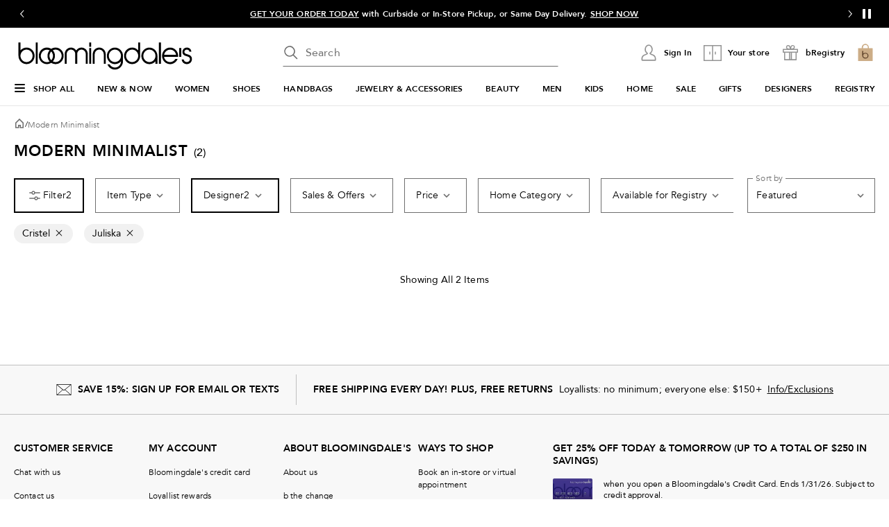

--- FILE ---
content_type: text/html; charset=utf-8
request_url: https://www.bloomingdales.com/shop/wedding-registry/registry-ideas/modern-minimalist/Brand/Cristel%7CJuliska?id=1035374&cm_sp=LEFTNAV-_-new+year%27s+celebration-_-Header-Modern_Minimalist
body_size: 104516
content:
<!DOCTYPE html>
<html lang="en">
  <head>
    <meta charset="UTF-8" />
    <meta name="viewport" content="width=device-width, initial-scale=1.0, minimum-scale=1" />
    <link rel="preconnect" href="https://assets.bloomingdalesassets.com" />
    <link rel="preconnect" href="https://assets.bloomingdalesassets.com" crossorigin />
    <link rel="preconnect" href="https://tags.tiqcdn.com" />
    <link rel="preconnect" href="https://cdn1.adoberesources.net" />
    <link rel="preconnect" href="https://edge.adobedc.net" />
    <link rel="preconnect" href="https://s.go-mpulse.net" />

    
      <link rel="preconnect" href="https://images.bloomingdalesassets.com" />
    

    <link rel="modulepreload" as="script" crossorigin href="https://assets.bloomingdalesassets.com/app/discovery-ui/static/js/discovery-ui.vendor.common.discovery-ui.df00ca620d4ff1c58e85.js"><link rel="modulepreload" as="script" crossorigin href="https://assets.bloomingdalesassets.com/app/discovery-ui/static/js/discovery-ui.app.1d28af9d29d53a6ec619.js"><link rel="modulepreload" as="script" crossorigin href="https://assets.bloomingdalesassets.com/app/discovery-ui/static/js/discovery-ui.polyfills.discovery-ui.0e23483b929d512c961e.js"><link rel="modulepreload" as="script" crossorigin href="https://assets.bloomingdalesassets.com/app/discovery-ui/static/js/discovery-ui.core.vendor.discovery-ui.62f34c6c0f460fea63e3.js"><link rel="modulepreload" as="script" crossorigin href="https://assets.bloomingdalesassets.com/app/discovery-ui/static/js/discovery-ui.runtime.0d7a14c533e37870e26a.js"><link rel="preload" as="style" href="https://assets.bloomingdalesassets.com/app/discovery-ui/static/css/app.ed6d98eba2a1122c65a2.css">
    <link rel="stylesheet" href="https://assets.bloomingdalesassets.com/app/discovery-ui/static/css/app.ed6d98eba2a1122c65a2.css">
    <link rel="stylesheet" href="https://assets.bloomingdalesassets.com/app/navigation-wgl/2.448.0/app/navigation-wgl/static/css/navigation-wgl.manifest.css">
    <title>Cristel/Juliska  - Bloomingdale&#39;s</title>
    
    <meta name="format-detection" content="telephone=no" /><meta name="description" content="Shop online for Cristel/Juliska . Free Shipping & Free Returns for Loyallists or most Orders Over $150! Bloomingdale's like no other store in the world." /><meta name="robots" content="noindex, nofollow"><link rel="preconnect" href="https://securepubads.g.doubleclick.net" />
    
    <script
      type="text/javascript"
      src="//tags.tiqcdn.com/utag/bcom/main/prod/utag.sync.js"
      async
    ></script>
    
    
      <script type="application/ld+json"> {"@context":"https://schema.org","@type":"BreadcrumbList","itemListElement":[{"@type":"ListItem","position":1,"item":{"@id":"https://www.bloomingdales.com/wedding-registry","name":"The Registry"}},{"@type":"ListItem","position":3,"item":{"@id":"https://www.bloomingdales.com/shop/wedding-registry/registry-ideas/modern-minimalist?id=1035374","name":"Modern Minimalist"}}]} </script>
    
  
                              <script>!function(e){var n="https://s.go-mpulse.net/boomerang/";if("False"=="True")e.BOOMR_config=e.BOOMR_config||{},e.BOOMR_config.PageParams=e.BOOMR_config.PageParams||{},e.BOOMR_config.PageParams.pci=!0,n="https://s2.go-mpulse.net/boomerang/";if(window.BOOMR_API_key="HLC6L-DVCGP-W27HZ-PNEMH-RZPDY",function(){function e(){if(!o){var e=document.createElement("script");e.id="boomr-scr-as",e.src=window.BOOMR.url,e.async=!0,i.parentNode.appendChild(e),o=!0}}function t(e){o=!0;var n,t,a,r,d=document,O=window;if(window.BOOMR.snippetMethod=e?"if":"i",t=function(e,n){var t=d.createElement("script");t.id=n||"boomr-if-as",t.src=window.BOOMR.url,BOOMR_lstart=(new Date).getTime(),e=e||d.body,e.appendChild(t)},!window.addEventListener&&window.attachEvent&&navigator.userAgent.match(/MSIE [67]\./))return window.BOOMR.snippetMethod="s",void t(i.parentNode,"boomr-async");a=document.createElement("IFRAME"),a.src="about:blank",a.title="",a.role="presentation",a.loading="eager",r=(a.frameElement||a).style,r.width=0,r.height=0,r.border=0,r.display="none",i.parentNode.appendChild(a);try{O=a.contentWindow,d=O.document.open()}catch(_){n=document.domain,a.src="javascript:var d=document.open();d.domain='"+n+"';void(0);",O=a.contentWindow,d=O.document.open()}if(n)d._boomrl=function(){this.domain=n,t()},d.write("<bo"+"dy onload='document._boomrl();'>");else if(O._boomrl=function(){t()},O.addEventListener)O.addEventListener("load",O._boomrl,!1);else if(O.attachEvent)O.attachEvent("onload",O._boomrl);d.close()}function a(e){window.BOOMR_onload=e&&e.timeStamp||(new Date).getTime()}if(!window.BOOMR||!window.BOOMR.version&&!window.BOOMR.snippetExecuted){window.BOOMR=window.BOOMR||{},window.BOOMR.snippetStart=(new Date).getTime(),window.BOOMR.snippetExecuted=!0,window.BOOMR.snippetVersion=12,window.BOOMR.url=n+"HLC6L-DVCGP-W27HZ-PNEMH-RZPDY";var i=document.currentScript||document.getElementsByTagName("script")[0],o=!1,r=document.createElement("link");if(r.relList&&"function"==typeof r.relList.supports&&r.relList.supports("preload")&&"as"in r)window.BOOMR.snippetMethod="p",r.href=window.BOOMR.url,r.rel="preload",r.as="script",r.addEventListener("load",e),r.addEventListener("error",function(){t(!0)}),setTimeout(function(){if(!o)t(!0)},3e3),BOOMR_lstart=(new Date).getTime(),i.parentNode.appendChild(r);else t(!1);if(window.addEventListener)window.addEventListener("load",a,!1);else if(window.attachEvent)window.attachEvent("onload",a)}}(),"350".length>0)if(e&&"performance"in e&&e.performance&&"function"==typeof e.performance.setResourceTimingBufferSize)e.performance.setResourceTimingBufferSize(350);!function(){if(BOOMR=e.BOOMR||{},BOOMR.plugins=BOOMR.plugins||{},!BOOMR.plugins.AK){var n=""=="true"?1:0,t="",a="aoglweqxbzo5g2l6yrfq-f-96fe98703-clientnsv4-s.akamaihd.net",i="false"=="true"?2:1,o={"ak.v":"39","ak.cp":"1472198","ak.ai":parseInt("284756",10),"ak.ol":"0","ak.cr":8,"ak.ipv":4,"ak.proto":"h2","ak.rid":"c2f30abf","ak.r":51663,"ak.a2":n,"ak.m":"a","ak.n":"essl","ak.bpcip":"3.140.187.0","ak.cport":58920,"ak.gh":"23.57.66.174","ak.quicv":"","ak.tlsv":"tls1.3","ak.0rtt":"","ak.0rtt.ed":"","ak.csrc":"-","ak.acc":"","ak.t":"1769915467","ak.ak":"hOBiQwZUYzCg5VSAfCLimQ==LODlJqH9BPPr9PLpZnBLTv/ntpKMiL0kddR3JybqTyOGJ4hwfa6p4TjIn21qpL5KiEqyf0vGd+MqZhFXZzn+RF/22iKk7ry6WNTLZP5NDzkqSZTt+RV21GJhzR9Itfq+Ihe/YSk9FyVwc3hQA2E219h6QviXvzrin4JnnW0feONuORfmVUzxfEfvr6zopA6Y1rtXDwkNZgLtU1PnExXseBZzXABNOiBWOvQkFcu2wpYDdUlYWKB/xz+mfmq+mTMOffUdo4XwEQdyzct2ZtZdN9Xq7GgqpI6fMdNag2tiiZENiPwAhYZcjeaDKATnID0NaQNBwgXp5TniUMrduwmdZyZEuEJr/4tOLkQH113r9MIGHQ9Gze6fDuxkd8lgzbxb93F39mIRwvyzP/4yd6P73/ZYuZf/PpbyrVQnliQOGd0=","ak.pv":"804","ak.dpoabenc":"","ak.tf":i};if(""!==t)o["ak.ruds"]=t;var r={i:!1,av:function(n){var t="http.initiator";if(n&&(!n[t]||"spa_hard"===n[t]))o["ak.feo"]=void 0!==e.aFeoApplied?1:0,BOOMR.addVar(o)},rv:function(){var e=["ak.bpcip","ak.cport","ak.cr","ak.csrc","ak.gh","ak.ipv","ak.m","ak.n","ak.ol","ak.proto","ak.quicv","ak.tlsv","ak.0rtt","ak.0rtt.ed","ak.r","ak.acc","ak.t","ak.tf"];BOOMR.removeVar(e)}};BOOMR.plugins.AK={akVars:o,akDNSPreFetchDomain:a,init:function(){if(!r.i){var e=BOOMR.subscribe;e("before_beacon",r.av,null,null),e("onbeacon",r.rv,null,null),r.i=!0}return this},is_complete:function(){return!0}}}}()}(window);</script></head>

  <body>
    
    <script type="text/javascript" src="https://securepubads.g.doubleclick.net/tag/js/gpt.js" defer></script>
    
    
      
      <script type="text/javascript">
        var utag_data = utag_data || {};
        utag_data['suggestion_engine_used'] = '';
utag_data['search_token'] = '[base64]';
utag_data['apollo_product_count'] = '';
utag_data['apollo_search_pass'] = '';
utag_data['event_name'] = 'experiment';
utag_data['experimentation_ids'] = "NO_EXPERIMENT";
utag_data['page_type'] = 'browse';
utag_data['search_engine_used'] = 'googleCrs';
utag_data['product_promo_messaging'] = ["no promo messaging","no promo messaging"];
utag_data['product_id'] = ["1106864","438909"];
utag_data['product_reviews'] = ["20","8"];
utag_data['product_placement_reason'] = 'BOOST SAVED SET';
utag_data['product_badge_new_markdown'] = ["",""];
utag_data['product_badge_new_arrival'] = ["",""];
utag_data['product_pricing_state'] = ["3","11"];
utag_data['results_current_page'] = '1';
utag_data['results_per_page'] = '2';
utag_data['sort_type'] = 'Featured';
utag_data['total_results'] = '2';
utag_data['search_pass'] = 'crsExactMatch';
utag_data['product_rating'] = ["4.9","2.8"]
utag_data['facet_names'] = ["BRAND"];
utag_data['facet_values'] = ["Cristel|Juliska"];
utag_data['facet_type'] = 'preselected facets';
utag_data['category_path'] = "BCOM > Shop by Style or Occasion > Modern Minimalist";
utag_data['crsFilter'] = '(attributes.REGISTRY_TYPES: ANY("Wedding")) AND (NOT attributes.REGISTRY_EXCLUSIONS: ANY("Wedding")) AND (attributes.CAT_ID: ANY("1035374")) AND (attributes.APP_EXCLUSIVE: ANY("false")) AND (NOT attributes.COUNTRY_EXCLUSIONS: ANY("US")) AND ((availability: ANY("IN_STOCK"))) AND (brands: ANY("Cristel", "Juliska"))';
utag_data['category_id'] = 'BWEDD_1035374';
utag_data['category_name'] = "Modern Minimalist";
utag_data['fob_category_id'] = '1038159';
utag_data['fob_category_name'] = "Shop by Style or Occasion";
utag_data['top_level_category_id'] = '1038159';
utag_data['top_level_category_name'] = "Shop by Style or Occasion";
;
utag_data['plp_grid_row_start'] = '1';

      </script>
    
    

    <div id="teleported"></div>
    <div id="nav-header"
    data-env-props='{"brand":"bcom","hostlink":"https://www.bloomingdales.com","assethost":"https://assets.bloomingdalesassets.com"}'
    data-context='{"regionCode":"US","currencyCode":"USD","isDomestic":true,"isInternational":false,"isPhone":false}'
    
    ><div id="nav-header-root"><div ref_key="skipToContent" class="skip-to-content skip-to-content--hidden"><div class="grid-container padding-bottom-xs padding-top-xs"><button id="skipToContentBtn" class="small"> Skip to main content </button></div></div><!--[--><header class="desktop"><section id="media-rail" class="media-rail" data-v-63e45c50><div ref_key="vSlideshow" class="v-slideshow" data-v-63e45c50 data-v-1fcdac0f><div class="v-slideshow-content" data-v-1fcdac0f><div class="v-slideshow-wrapper grid-y nowrap" data-v-1fcdac0f><div class="v-button-wrapper prev" data-v-1fcdac0f><button class="v-slideshow-button icon-24x24" aria-label="Go to previous slide" aria-controls="media-rail-slideshow" tabindex="0" data-v-1fcdac0f><span focusable="false" aria-hidden="true" class="icon chevron-left-arrow" data-v-1fcdac0f></span></button></div><div style="" class="v-scroller" data-v-1fcdac0f><ul id="media-rail-slideshow" class="grid-x v-slideshow nowrap" aria-label="slideshow" role="list" data-v-1fcdac0f><li role="listitem" class="cell small-12 slideshow-item" data-v-1fcdac0f><!--[--><div class="content-wrapper grid-x align-middle align-center" data-v-63e45c50 data-v-1fcdac0f-s><span class="content heavy-sm white-color" data-index="3" data-v-63e45c50 data-v-1fcdac0f-s>Save on Bloomingdale's purchases today and tomorrow when you open a Bloomingdale's card . Subject to credit approval. <a data-link-type="STATIC" href="/my-credit/gateway/guest" _rte_href="/my-credit/gateway/guest">LEARN MORE</a></span></div><!--]--></li><!--[--><li role="listitem" tabindex="0" class="active cell small-12 slideshow-item" data-v-1fcdac0f><!--[--><div class="content-wrapper grid-x align-middle align-center" data-v-63e45c50 data-v-1fcdac0f-s><span class="content heavy-sm white-color" data-index="0" data-v-63e45c50 data-v-1fcdac0f-s>Save 30–75% on a large selection of items. Ends 2/1. <a data-link-type="STATIC" href="/shop/sale/sale-and-clearance?id=1003304&amp;cm_sp=HEADER-_-CLEARANCE2.JAN.2026" _rte_href="/shop/sale/sale-and-clearance?id=1003304&amp;cm_sp=HEADER-_-CLEARANCE2.JAN.2026">SHOP NOW</a></span></div><!--]--></li><li role="listitem" tabindex="-1" class="cell small-12 slideshow-item" data-v-1fcdac0f><!--[--><div class="content-wrapper grid-x align-middle align-center" data-v-63e45c50 data-v-1fcdac0f-s><span class="content heavy-sm white-color" data-index="1" data-v-63e45c50 data-v-1fcdac0f-s><a href="/c/curbside-pickup-same-day-delivery-pick-up-in-store/" _rte_href="/c/curbside-pickup-same-day-delivery-pick-up-in-store/">GET YOUR ORDER TODAY</a>&nbsp;with Curbside or In-Store Pickup, or Same Day Delivery.&nbsp;<a href="/shop/pickup-delivery/Upc_bops_purchasable/343?id=1132361&amp;_additionalStoreLocations=343&amp;storeName=59th%20Street&amp;cm_sp=HEADER-_-STORE" _rte_href="/shop/pickup-delivery/Upc_bops_purchasable/343?id=1132361&amp;_additionalStoreLocations=343&amp;storeName=59th%20Street&amp;cm_sp=HEADER-_-STORE">SHOP NOW</a></span></div><!--]--></li><li role="listitem" tabindex="-1" class="cell small-12 slideshow-item" data-v-1fcdac0f><!--[--><div class="content-wrapper grid-x align-middle align-center" data-v-63e45c50 data-v-1fcdac0f-s><span class="content heavy-sm white-color" data-index="2" data-v-63e45c50 data-v-1fcdac0f-s><a data-link-type="STATIC" href="/loyallist/enrollment?action=createprofileandenroll" _rte_href="/loyallist/enrollment?action=createprofileandenroll">BECOME A LOYALLIST</a> and get rewards when you shop, free shipping every day &amp; more!</span></div><!--]--></li><li role="listitem" tabindex="-1" class="cell small-12 slideshow-item" data-v-1fcdac0f><!--[--><div class="content-wrapper grid-x align-middle align-center" data-v-63e45c50 data-v-1fcdac0f-s><span class="content heavy-sm white-color" data-index="3" data-v-63e45c50 data-v-1fcdac0f-s>Save on Bloomingdale's purchases today and tomorrow when you open a Bloomingdale's card . Subject to credit approval. <a data-link-type="STATIC" href="/my-credit/gateway/guest" _rte_href="/my-credit/gateway/guest">LEARN MORE</a></span></div><!--]--></li><!--]--><li role="listitem" class="cell small-12 slideshow-item" data-v-1fcdac0f><!--[--><div class="content-wrapper grid-x align-middle align-center" data-v-63e45c50 data-v-1fcdac0f-s><span class="content heavy-sm white-color" data-index="0" data-v-63e45c50 data-v-1fcdac0f-s>Save 30–75% on a large selection of items. Ends 2/1. <a data-link-type="STATIC" href="/shop/sale/sale-and-clearance?id=1003304&amp;cm_sp=HEADER-_-CLEARANCE2.JAN.2026" _rte_href="/shop/sale/sale-and-clearance?id=1003304&amp;cm_sp=HEADER-_-CLEARANCE2.JAN.2026">SHOP NOW</a></span></div><!--]--></li></ul></div><div class="v-button-wrapper next" data-v-1fcdac0f><button class="v-slideshow-button icon-24x24" aria-label="Go to next slide" aria-controls="media-rail-slideshow" tabindex="0" data-v-1fcdac0f><span focusable="false" aria-hidden="true" class="icon chevron-right-arrow" data-v-1fcdac0f></span></button></div><div class="control-button-wrapper" data-v-1fcdac0f><button class="control-button icon-24x24" aria-label="Pause" data-v-1fcdac0f><span class="pause-control" data-v-1fcdac0f><svg width="24" height="24" fill="none" xmlns="http://www.w3.org/2000/svg" data-v-1fcdac0f><path d="M9.5 6v-.5h-3v13h3V6Zm8 0v-.5h-3v13h3V6Z" fill="#fff" stroke="#fff" stroke-linecap="round" data-v-1fcdac0f></path></svg></span></button></div></div><!----></div></div></section><div class="grid-container grid-x search-rail-enchanced" data-v-3a9e8bd6><div class="rail-column" data-v-3a9e8bd6><a class="nav-logo" aria-label="Bloomingdale&#39;s Home Page" data-v-3a9e8bd6 href="https://www.bloomingdales.com/" target="_self" rel><!--[--><!--]--><!--[--><!--[--><div class="picture-container" style="" data-v-bea1ef12><picture class="" data-v-bea1ef12><!--[--><!--[--><source type="image/webp" data-v-bea1ef12><source type="image/jpeg" data-v-bea1ef12><!--]--><!--]--><img style="" ref_key="imageRef" data-src="https://assets.bloomingdalesassets.com/app/navigation-wgl/static/images/logo.svg" src="https://assets.bloomingdalesassets.com/app/navigation-wgl/static/images/logo.svg" class="picture-image" loading="eager" fetchpriority="auto" draggable="auto" width="auto" height="auto" fetchpriority="auto" data-v-bea1ef12></picture><!----><!----></div><!----><!--]--><!--]--></a></div><div class="rail-middle-column" data-v-3a9e8bd6><div class="nav-search-wrapper" data-v-3a9e8bd6 data-v-d730d9ce><!--teleport start--><form ref_key="formEl" class="search-input-wrapper grid-x" action="https://www.bloomingdales.com/shop/search" method="GET" data-v-d730d9ce data-v-4706360c><!--[--><div name="keyword" class="" data-v-4262e94c><div class="input-container" data-v-4262e94c><div class="input-inner-start" data-v-4262e94c><svg aria-hidden="true" style="" width="24" height="24" viewbox="0 0 24 24" fill="none" class="search-logo" data-v-4262e94c><path fill-rule="evenodd" clip-rule="evenodd" d="M7.034 2.84a7.75 7.75 0 0 1 8.95 12.084l5.546 5.546-1.06 1.06-5.546-5.545A7.76 7.76 0 0 1 10 17.75 7.75 7.75 0 0 1 7.034 2.84Zm4.185 1.03a6.25 6.25 0 1 0-2.438 12.26 6.25 6.25 0 0 0 2.438-12.26Z" fill="#6E6E6E"></path></svg></div><input value aria-label="search input" class="input-search" name="keyword" aria-description="keyword" placeholder="Search" type="text" style="" list aria-expanded="false" data-v-4262e94c><div class="input-inner-end" data-v-4262e94c><!----><!----></div></div><!----></div><!----><!----><!--]--><!----></form><!--teleport end--><!----></div></div><div class="rail-column nowrap grid-x align-right align-middle rail-column-wrapper" data-v-3a9e8bd6><!--[--><div style="width:165px;height:40px;padding-bottom:0px;" class="skeleton-loader" data-v-3a9e8bd6></div><div style="width:95.28px;height:40px;padding-bottom:0px;" class="skeleton-loader margin-left-xs" data-v-3a9e8bd6 data-v-4b439fa6></div><button class="rail-btn-hover rail-btn-nowrap margin-left-xs" aria-label="open bRegistry drawer" aria-haspopup="dialog" data-v-3a9e8bd6 data-v-0c57b45a><i class="icon-28x28 registry-box" data-v-0c57b45a></i><span class="nav-aside-text grid-x heavy-sm margin-left-xxs" data-v-0c57b45a>bRegistry</span></button><!--]--><a class="grid-x align-center undecorated-link bag-icon bag-logo-brown rail-btn-hover margin-left-xs" title="Shopping bag" style="" aria-label="0 item in bag" data-v-3a9e8bd6 href="https://www.bloomingdales.com/my/bag" target="_self" rel data-v-242c601c><!--[--><!--]--><!--[--><!--]--></a></div></div><nav ref_key="navigation" class="navigation-rail" data-testid="navigation-rail" data-v-7a2d7476><ul id="nav-top-menu" class="grid-container grid-x align-justify" data-v-7a2d7476><li class="fob-item hamburger-menu" data-v-7a2d7476><button aria-label="Open Shop All Menu" aria-haspopup="true" aria-controls="mobile-nav" aria-expanded="false" data-testid="burger-button" data-block-outside-click class="hamburger-menu-btn grid-x padding-bottom-xs" data-v-7a2d7476><span class="hamburger-menu-icon grid-y" data-v-7a2d7476><span data-v-7a2d7476></span><span data-v-7a2d7476></span><span data-v-7a2d7476></span></span><span class="fob-small menu-link-heavy menu-label" data-v-7a2d7476>Shop All</span></button></li><!--[--><li class="fob-item" data-v-7a2d7476><a id="fob-NEW &amp; NOW" data-id="13668" data-text="NEW &amp; NOW" data-tracking="{&quot;cm_sp&quot;:&quot;NAVIGATION-_-TOP_NAV-_-13668-n-NEW-%26-NOW&quot;}" class="menu-link-heavy fob-small" style="" href="https://www.bloomingdales.com/shop/fashion-lookbooks-videos-style-guide?id=13668" target="_self" rel data-v-7a2d7476><!--[--><!--]--><!--[--><span data-v-7a2d7476>NEW &amp; NOW</span><!--]--></a><button class="chevron-button" aria-expanded="false" aria-controls="NEW &amp; NOW" aria-label="Open NEW &amp; NOW menu" data-v-7a2d7476><span class="chevron-small-down" data-v-7a2d7476></span></button></li><li class="fob-item" data-v-7a2d7476><a id="fob-WOMEN" data-id="2910" data-text="WOMEN" data-tracking="{&quot;cm_sp&quot;:&quot;NAVIGATION-_-TOP_NAV-_-2910-n-WOMEN&quot;}" class="menu-link-heavy fob-small" style="" href="https://www.bloomingdales.com/shop/womens-apparel?id=2910" target="_self" rel data-v-7a2d7476><!--[--><!--]--><!--[--><span data-v-7a2d7476>WOMEN</span><!--]--></a><button class="chevron-button" aria-expanded="false" aria-controls="WOMEN" aria-label="Open WOMEN menu" data-v-7a2d7476><span class="chevron-small-down" data-v-7a2d7476></span></button></li><li class="fob-item" data-v-7a2d7476><a id="fob-SHOES" data-id="16961" data-text="SHOES" data-tracking="{&quot;cm_sp&quot;:&quot;NAVIGATION-_-TOP_NAV-_-16961-n-SHOES&quot;}" class="menu-link-heavy fob-small" style="" href="https://www.bloomingdales.com/shop/womens-designer-shoes?id=16961" target="_self" rel data-v-7a2d7476><!--[--><!--]--><!--[--><span data-v-7a2d7476>SHOES</span><!--]--></a><button class="chevron-button" aria-expanded="false" aria-controls="SHOES" aria-label="Open SHOES menu" data-v-7a2d7476><span class="chevron-small-down" data-v-7a2d7476></span></button></li><li class="fob-item" data-v-7a2d7476><a id="fob-HANDBAGS" data-id="16958" data-text="HANDBAGS" data-tracking="{&quot;cm_sp&quot;:&quot;NAVIGATION-_-TOP_NAV-_-16958-n-HANDBAGS&quot;}" class="menu-link-heavy fob-small" style="" href="https://www.bloomingdales.com/shop/handbags?id=16958" target="_self" rel data-v-7a2d7476><!--[--><!--]--><!--[--><span data-v-7a2d7476>HANDBAGS</span><!--]--></a><button class="chevron-button" aria-expanded="false" aria-controls="HANDBAGS" aria-label="Open HANDBAGS menu" data-v-7a2d7476><span class="chevron-small-down" data-v-7a2d7476></span></button></li><li class="fob-item" data-v-7a2d7476><a id="fob-JEWELRY &amp; ACCESSORIES" data-id="3376" data-text="JEWELRY &amp; ACCESSORIES" data-tracking="{&quot;cm_sp&quot;:&quot;NAVIGATION-_-TOP_NAV-_-3376-n-JEWELRY-%26-ACCESSORIES&quot;}" class="menu-link-heavy fob-small" style="" href="https://www.bloomingdales.com/shop/jewelry-accessories?id=3376" target="_self" rel data-v-7a2d7476><!--[--><!--]--><!--[--><span data-v-7a2d7476>JEWELRY &amp; ACCESSORIES</span><!--]--></a><button class="chevron-button" aria-expanded="false" aria-controls="JEWELRY &amp; ACCESSORIES" aria-label="Open JEWELRY &amp; ACCESSORIES menu" data-v-7a2d7476><span class="chevron-small-down" data-v-7a2d7476></span></button></li><li class="fob-item" data-v-7a2d7476><a id="fob-BEAUTY" data-id="2921" data-text="BEAUTY" data-tracking="{&quot;cm_sp&quot;:&quot;NAVIGATION-_-TOP_NAV-_-2921-n-BEAUTY&quot;}" class="menu-link-heavy fob-small" style="" href="https://www.bloomingdales.com/shop/makeup-perfume-beauty?id=2921" target="_self" rel data-v-7a2d7476><!--[--><!--]--><!--[--><span data-v-7a2d7476>BEAUTY</span><!--]--></a><button class="chevron-button" aria-expanded="false" aria-controls="BEAUTY" aria-label="Open BEAUTY menu" data-v-7a2d7476><span class="chevron-small-down" data-v-7a2d7476></span></button></li><li class="fob-item" data-v-7a2d7476><a id="fob-MEN" data-id="3864" data-text="MEN" data-tracking="{&quot;cm_sp&quot;:&quot;NAVIGATION-_-TOP_NAV-_-3864-n-MEN&quot;}" class="menu-link-heavy fob-small" style="" href="https://www.bloomingdales.com/shop/mens?id=3864" target="_self" rel data-v-7a2d7476><!--[--><!--]--><!--[--><span data-v-7a2d7476>MEN</span><!--]--></a><button class="chevron-button" aria-expanded="false" aria-controls="MEN" aria-label="Open MEN menu" data-v-7a2d7476><span class="chevron-small-down" data-v-7a2d7476></span></button></li><li class="fob-item" data-v-7a2d7476><a id="fob-KIDS" data-id="3866" data-text="KIDS" data-tracking="{&quot;cm_sp&quot;:&quot;NAVIGATION-_-TOP_NAV-_-3866-n-KIDS&quot;}" class="menu-link-heavy fob-small" style="" href="https://www.bloomingdales.com/shop/kids?id=3866" target="_self" rel data-v-7a2d7476><!--[--><!--]--><!--[--><span data-v-7a2d7476>KIDS</span><!--]--></a><button class="chevron-button" aria-expanded="false" aria-controls="KIDS" aria-label="Open KIDS menu" data-v-7a2d7476><span class="chevron-small-down" data-v-7a2d7476></span></button></li><li class="fob-item" data-v-7a2d7476><a id="fob-HOME" data-id="3865" data-text="HOME" data-tracking="{&quot;cm_sp&quot;:&quot;NAVIGATION-_-TOP_NAV-_-3865-n-HOME&quot;}" class="menu-link-heavy fob-small" style="" href="https://www.bloomingdales.com/shop/home?id=3865" target="_self" rel data-v-7a2d7476><!--[--><!--]--><!--[--><span data-v-7a2d7476>HOME</span><!--]--></a><button class="chevron-button" aria-expanded="false" aria-controls="HOME" aria-label="Open HOME menu" data-v-7a2d7476><span class="chevron-small-down" data-v-7a2d7476></span></button></li><li class="fob-item" data-v-7a2d7476><a id="fob-SALE" data-id="3977" data-text="SALE" data-tracking="{&quot;cm_sp&quot;:&quot;NAVIGATION-_-TOP_NAV-_-3977-n-SALE&quot;}" class="menu-link-heavy fob-small" style="" href="https://www.bloomingdales.com/shop/sale?id=3977" target="_self" rel data-v-7a2d7476><!--[--><!--]--><!--[--><span data-v-7a2d7476>SALE</span><!--]--></a><button class="chevron-button" aria-expanded="false" aria-controls="SALE" aria-label="Open SALE menu" data-v-7a2d7476><span class="chevron-small-down" data-v-7a2d7476></span></button></li><li class="fob-item" data-v-7a2d7476><a id="fob-GIFTS" data-id="3948" data-text="GIFTS" data-tracking="{&quot;cm_sp&quot;:&quot;NAVIGATION-_-TOP_NAV-_-3948-n-GIFTS&quot;}" class="menu-link-heavy fob-small" style="" href="https://www.bloomingdales.com/shop/gifts?id=3948" target="_self" rel data-v-7a2d7476><!--[--><!--]--><!--[--><span data-v-7a2d7476>GIFTS</span><!--]--></a><button class="chevron-button" aria-expanded="false" aria-controls="GIFTS" aria-label="Open GIFTS menu" data-v-7a2d7476><span class="chevron-small-down" data-v-7a2d7476></span></button></li><li class="fob-item" data-v-7a2d7476><a id="fob-DESIGNERS" data-id="1001351" data-text="DESIGNERS" data-tracking="{&quot;cm_sp&quot;:&quot;NAVIGATION-_-TOP_NAV-_-1001351-n-DESIGNERS&quot;}" class="menu-link-heavy fob-small" style="" href="https://www.bloomingdales.com/shop/all-designers?id=1001351" target="_self" rel data-v-7a2d7476><!--[--><!--]--><!--[--><span data-v-7a2d7476>DESIGNERS</span><!--]--></a><button class="chevron-button" aria-expanded="false" aria-controls="DESIGNERS" aria-label="Open DESIGNERS menu" data-v-7a2d7476><span class="chevron-small-down" data-v-7a2d7476></span></button></li><li class="fob-item" data-v-7a2d7476><a id="fob-REGISTRY" data-id="/registry" data-text="REGISTRY" data-tracking="{&quot;cm_sp&quot;:&quot;NAVIGATION-_-TOP_NAV-_-n-n-REGISTRY&quot;}" class="menu-link-heavy fob-small" style="" href="https://www.bloomingdales.com/registry" target="_self" rel data-v-7a2d7476><!--[--><!--]--><!--[--><span data-v-7a2d7476>REGISTRY</span><!--]--></a><button class="chevron-button" aria-expanded="false" aria-controls="REGISTRY" aria-label="Open REGISTRY menu" data-v-7a2d7476><span class="chevron-small-down" data-v-7a2d7476></span></button></li><!--]--></ul><!--[--><!--[--><div style="" id="NEW &amp; NOW" class="flyout-container" data-v-1bb9f988><div style="display:none;" class="grid-container" data-testid="flyout-NEW &amp; NOW" data-v-1bb9f988><div class="nav-flyout-wrapper grid-x" data-v-1bb9f988><!--[--><ul class="category-cell grid-y" data-v-1bb9f988><!--[--><!--[--><li class="category-group" data-id="0_0_0" data-v-1bb9f988><!--[--><h5 class="heavy" data-text="New This Week" style="" data-v-1bb9f988><span data-v-1bb9f988>New This Week</span></h5><ul class="links grid-y" data-v-1bb9f988><!--[--><li data-v-1bb9f988><a id="0_0_0_0" class="menu-link-sm link" data-tracking="{&quot;cm_sp&quot;:&quot;NAVIGATION-_-TOP_NAV-_-1036559-New-This-Week-Women_COL1&quot;}" data-text="Women" style="" href="https://www.bloomingdales.com/shop/fashion-lookbooks-videos-style-guide/womens-new-arrivals?id=1036559" target="_self" rel data-v-1bb9f988><!--[--><!--]--><!--[--><span data-v-1bb9f988>Women</span><!--]--></a></li><li data-v-1bb9f988><a id="0_0_0_1" class="menu-link-sm link" data-tracking="{&quot;cm_sp&quot;:&quot;NAVIGATION-_-TOP_NAV-_-20592-New-This-Week-Men_COL1&quot;}" data-text="Men" style="" href="https://www.bloomingdales.com/shop/fashion-lookbooks-videos-style-guide/mens-new-arrivals?id=20592" target="_self" rel data-v-1bb9f988><!--[--><!--]--><!--[--><span data-v-1bb9f988>Men</span><!--]--></a></li><li data-v-1bb9f988><a id="0_0_0_2" class="menu-link-sm link" data-tracking="{&quot;cm_sp&quot;:&quot;NAVIGATION-_-TOP_NAV-_-1067562-New-This-Week-Kids_COL1&quot;}" data-text="Kids" style="" href="https://www.bloomingdales.com/shop/fashion-lookbooks-videos-style-guide/kids-new-arrivals?id=1067562" target="_self" rel data-v-1bb9f988><!--[--><!--]--><!--[--><span data-v-1bb9f988>Kids</span><!--]--></a></li><!--]--></ul><!--]--></li><!--]--><!--[--><li class="category-group" data-id="0_0_1" data-v-1bb9f988><!--[--><h5 class="heavy" data-text="New to Bloomingdale&#39;s" style="" data-v-1bb9f988><span data-v-1bb9f988>New to Bloomingdale&#39;s</span></h5><ul class="links grid-y" data-v-1bb9f988><!--[--><li data-v-1bb9f988><a id="0_0_1_0" class="menu-link-sm link" data-tracking="{&quot;cm_sp&quot;:&quot;NAVIGATION-_-TOP_NAV-_-n-New-to-Bloomingdale&#39;s-Acne-Studios_COL1&quot;}" data-text="Acne Studios" style="" href="https://www.bloomingdales.com/buy/acne-studios" target="_self" rel data-v-1bb9f988><!--[--><!--]--><!--[--><span data-v-1bb9f988>Acne Studios</span><!--]--></a></li><li data-v-1bb9f988><a id="0_0_1_1" class="menu-link-sm link" data-tracking="{&quot;cm_sp&quot;:&quot;NAVIGATION-_-TOP_NAV-_-n-New-to-Bloomingdale&#39;s-Arma_COL1&quot;}" data-text="Arma" style="" href="https://www.bloomingdales.com/shop/featured/arma" target="_self" rel data-v-1bb9f988><!--[--><!--]--><!--[--><span data-v-1bb9f988>Arma</span><!--]--></a></li><li data-v-1bb9f988><a id="0_0_1_2" class="menu-link-sm link" data-tracking="{&quot;cm_sp&quot;:&quot;NAVIGATION-_-TOP_NAV-_-n-New-to-Bloomingdale&#39;s-Aya-Muse_COL1&quot;}" data-text="Aya Muse" style="" href="https://www.bloomingdales.com/buy/aya-muse" target="_self" rel data-v-1bb9f988><!--[--><!--]--><!--[--><span data-v-1bb9f988>Aya Muse</span><!--]--></a></li><li data-v-1bb9f988><a id="0_0_1_3" class="menu-link-sm link" data-tracking="{&quot;cm_sp&quot;:&quot;NAVIGATION-_-TOP_NAV-_-n-New-to-Bloomingdale&#39;s-Erdem_COL1&quot;}" data-text="Erdem" style="" href="https://www.bloomingdales.com/buy/erdem" target="_self" rel data-v-1bb9f988><!--[--><!--]--><!--[--><span data-v-1bb9f988>Erdem</span><!--]--></a></li><li data-v-1bb9f988><a id="0_0_1_4" class="menu-link-sm link" data-tracking="{&quot;cm_sp&quot;:&quot;NAVIGATION-_-TOP_NAV-_-n-New-to-Bloomingdale&#39;s-Patou_COL1&quot;}" data-text="Patou" style="" href="https://www.bloomingdales.com/buy/patou" target="_self" rel data-v-1bb9f988><!--[--><!--]--><!--[--><span data-v-1bb9f988>Patou</span><!--]--></a></li><li data-v-1bb9f988><a id="0_0_1_5" class="menu-link-sm link" data-tracking="{&quot;cm_sp&quot;:&quot;NAVIGATION-_-TOP_NAV-_-1117264-New-to-Bloomingdale&#39;s-Stella-McCartney-RTW_COL1&quot;}" data-text="Stella McCartney RTW" style="" href="https://www.bloomingdales.com/shop/stella-mccartney/stella-mccartney-womens-clothes?id=1117264" target="_self" rel data-v-1bb9f988><!--[--><!--]--><!--[--><span data-v-1bb9f988>Stella McCartney RTW</span><!--]--></a></li><li data-v-1bb9f988><a id="0_0_1_6" class="menu-link-sm link" data-tracking="{&quot;cm_sp&quot;:&quot;NAVIGATION-_-TOP_NAV-_-n-New-to-Bloomingdale&#39;s-The-Attico_COL1&quot;}" data-text="The Attico" style="" href="https://www.bloomingdales.com/buy/the-attico" target="_self" rel data-v-1bb9f988><!--[--><!--]--><!--[--><span data-v-1bb9f988>The Attico</span><!--]--></a></li><li data-v-1bb9f988><a id="0_0_1_7" class="menu-link-sm link" data-tracking="{&quot;cm_sp&quot;:&quot;NAVIGATION-_-TOP_NAV-_-1301699-New-to-Bloomingdale&#39;s-Toteme-RTW_COL1&quot;}" data-text="Toteme RTW" style="" href="https://www.bloomingdales.com/shop/toteme/womens-clothing?id=1301699" target="_self" rel data-v-1bb9f988><!--[--><!--]--><!--[--><span data-v-1bb9f988>Toteme RTW</span><!--]--></a></li><li data-v-1bb9f988><a id="0_0_1_8" class="menu-link-sm link" data-tracking="{&quot;cm_sp&quot;:&quot;NAVIGATION-_-TOP_NAV-_-n-New-to-Bloomingdale&#39;s-Tresse_COL1&quot;}" data-text="Tresse" style="" href="https://www.bloomingdales.com/buy/tresse" target="_self" rel data-v-1bb9f988><!--[--><!--]--><!--[--><span data-v-1bb9f988>Tresse</span><!--]--></a></li><li data-v-1bb9f988><a id="0_0_1_9" class="menu-link-sm link" data-tracking="{&quot;cm_sp&quot;:&quot;NAVIGATION-_-TOP_NAV-_-1287996-New-to-Bloomingdale&#39;s-Victoria-Beckham-Beauty_COL1&quot;}" data-text="Victoria Beckham Beauty" style="" href="https://www.bloomingdales.com/shop/victoria-beckham-beauty?id=1287996&amp;tagid=1100304_02_01" target="_self" rel data-v-1bb9f988><!--[--><!--]--><!--[--><span data-v-1bb9f988>Victoria Beckham Beauty</span><!--]--></a></li><li data-v-1bb9f988><a id="0_0_1_10" class="menu-link-sm link" data-tracking="{&quot;cm_sp&quot;:&quot;NAVIGATION-_-TOP_NAV-_-1284295-New-to-Bloomingdale&#39;s-See-More_COL1&quot;}" data-text="See More" style="" href="https://www.bloomingdales.com/shop/fashion-lookbooks-videos-style-guide/new-to-bloomingdales?id=1284295" target="_self" rel data-v-1bb9f988><!--[--><!--]--><!--[--><span data-v-1bb9f988>See More</span><!--]--></a></li><!--]--></ul><!--]--></li><!--]--><!--]--></ul><ul class="category-cell grid-y" data-v-1bb9f988><!--[--><!--[--><li class="category-group" data-id="/c/editorial/gifts/valentines-day/" data-v-1bb9f988><!--[--><a class="menu-link-heavy subcategory-header-link" style="" data-tracking="{&quot;cm_sp&quot;:&quot;NAVIGATION-_-TOP_NAV-_-n-n-Valentine&#39;s-Day-Gift-Guide&quot;}" data-text="Valentine&#39;s Day Gift Guide" href="https://www.bloomingdales.com/c/editorial/gifts/valentines-day/" target="_self" rel data-v-1bb9f988><!--[--><!--]--><!--[--><span class="text" data-v-1bb9f988>Valentine&#39;s Day Gift Guide</span><i class="chevron-small-right-dark-medium" data-v-1bb9f988></i><!--]--></a><ul class="links grid-y" data-v-1bb9f988><!--[--><!--]--></ul><!--]--></li><!--]--><!--[--><li class="category-group" data-id="/shop/fashion-lookbooks-videos-style-guide/women?id=1212968" data-v-1bb9f988><!--[--><a class="menu-link-heavy subcategory-header-link subcategory-link" style="" data-tracking="{&quot;cm_sp&quot;:&quot;NAVIGATION-_-TOP_NAV-_-1212968-n-Women&#39;s-Cold-Weather-Essentials&quot;}" data-text="Women&#39;s Cold Weather Essentials" href="https://www.bloomingdales.com/shop/fashion-lookbooks-videos-style-guide/women?id=1212968" target="_self" rel data-v-1bb9f988><!--[--><!--]--><!--[--><span class="text" data-v-1bb9f988>Women&#39;s Cold Weather Essentials</span><i class="chevron-small-right-dark-medium" data-v-1bb9f988></i><!--]--></a><ul class="links grid-y" data-v-1bb9f988><!--[--><li data-v-1bb9f988><a id="0_1_1_0" class="menu-link-sm link" data-tracking="{&quot;cm_sp&quot;:&quot;NAVIGATION-_-TOP_NAV-_-1003366-Women&#39;s-Cold-Weather-Essentials-Coats-%26-Jackets_COL2#canvas&quot;}" data-text="Coats &amp; Jackets" style="" href="https://www.bloomingdales.com/shop/womens-apparel/winter-coats-jackets?id=1003366#canvas" target="_self" rel data-v-1bb9f988><!--[--><!--]--><!--[--><span data-v-1bb9f988>Coats &amp; Jackets</span><!--]--></a></li><li data-v-1bb9f988><a id="0_1_1_1" class="menu-link-sm link" data-tracking="{&quot;cm_sp&quot;:&quot;NAVIGATION-_-TOP_NAV-_-1288938-Women&#39;s-Cold-Weather-Essentials-Cashmere_COL2#canvas&quot;}" data-text="Cashmere" style="" href="https://www.bloomingdales.com/shop/fashion-lookbooks-videos-style-guide/womens-clothing?id=1288938#canvas" target="_self" rel data-v-1bb9f988><!--[--><!--]--><!--[--><span data-v-1bb9f988>Cashmere</span><!--]--></a></li><li data-v-1bb9f988><a id="0_1_1_2" class="menu-link-sm link" data-tracking="{&quot;cm_sp&quot;:&quot;NAVIGATION-_-TOP_NAV-_-12374-Women&#39;s-Cold-Weather-Essentials-Sweaters_COL2#canvas&quot;}" data-text="Sweaters" style="" href="https://www.bloomingdales.com/shop/womens-apparel/sweaters?id=12374#canvas" target="_self" rel data-v-1bb9f988><!--[--><!--]--><!--[--><span data-v-1bb9f988>Sweaters</span><!--]--></a></li><li data-v-1bb9f988><a id="0_1_1_3" class="menu-link-sm link" data-tracking="{&quot;cm_sp&quot;:&quot;NAVIGATION-_-TOP_NAV-_-17411-Women&#39;s-Cold-Weather-Essentials-Boots_COL2#canvas&quot;}" data-text="Boots" style="" href="https://www.bloomingdales.com/shop/womens-designer-shoes/all-fashion-shoes/Product_department/Boots?id=17411#canvas" target="_self" rel data-v-1bb9f988><!--[--><!--]--><!--[--><span data-v-1bb9f988>Boots</span><!--]--></a></li><li data-v-1bb9f988><a id="0_1_1_4" class="menu-link-sm link" data-tracking="{&quot;cm_sp&quot;:&quot;NAVIGATION-_-TOP_NAV-_-1292495-Women&#39;s-Cold-Weather-Essentials-Cold-Weather-Accessories_COL2#canvas&quot;}" data-text="Cold Weather Accessories" style="" href="https://www.bloomingdales.com/shop/jewelry-accessories/winter-accessories?id=1292495#canvas" target="_self" rel data-v-1bb9f988><!--[--><!--]--><!--[--><span data-v-1bb9f988>Cold Weather Accessories</span><!--]--></a></li><li data-v-1bb9f988><a id="0_1_1_5" class="menu-link-sm link" data-tracking="{&quot;cm_sp&quot;:&quot;NAVIGATION-_-TOP_NAV-_-1003916-Women&#39;s-Cold-Weather-Essentials-UGG®_COL2&quot;}" data-text="UGG®" style="" href="https://www.bloomingdales.com/shop/ugg-shoes-australia/womens-shoes-boots?id=1003916" target="_self" rel data-v-1bb9f988><!--[--><!--]--><!--[--><span data-v-1bb9f988>UGG®</span><!--]--></a></li><!--]--></ul><!--]--></li><!--]--><!--[--><li class="category-group" data-id="/shop/fashion-lookbooks-videos-style-guide/men?id=1212969" data-v-1bb9f988><!--[--><a class="menu-link-heavy subcategory-header-link subcategory-link" style="" data-tracking="{&quot;cm_sp&quot;:&quot;NAVIGATION-_-TOP_NAV-_-1212969-n-Men&#39;s-Cold-Weather-Essentials&quot;}" data-text="Men&#39;s Cold Weather Essentials" href="https://www.bloomingdales.com/shop/fashion-lookbooks-videos-style-guide/men?id=1212969" target="_self" rel data-v-1bb9f988><!--[--><!--]--><!--[--><span class="text" data-v-1bb9f988>Men&#39;s Cold Weather Essentials</span><i class="chevron-small-right-dark-medium" data-v-1bb9f988></i><!--]--></a><ul class="links grid-y" data-v-1bb9f988><!--[--><li data-v-1bb9f988><a id="0_1_2_0" class="menu-link-sm link" data-tracking="{&quot;cm_sp&quot;:&quot;NAVIGATION-_-TOP_NAV-_-1213581-Men&#39;s-Cold-Weather-Essentials-Coats-%26-Jackets_COL2#canvas&quot;}" data-text="Coats &amp; Jackets" style="" href="https://www.bloomingdales.com/shop/mens/winter-coats-jackets?id=1213581#canvas" target="_self" rel data-v-1bb9f988><!--[--><!--]--><!--[--><span data-v-1bb9f988>Coats &amp; Jackets</span><!--]--></a></li><li data-v-1bb9f988><a id="0_1_2_1" class="menu-link-sm link" data-tracking="{&quot;cm_sp&quot;:&quot;NAVIGATION-_-TOP_NAV-_-1288940-Men&#39;s-Cold-Weather-Essentials-Cashmere_COL2#canvas&quot;}" data-text="Cashmere" style="" href="https://www.bloomingdales.com/shop/fashion-lookbooks-videos-style-guide/mens?id=1288940#canvas" target="_self" rel data-v-1bb9f988><!--[--><!--]--><!--[--><span data-v-1bb9f988>Cashmere</span><!--]--></a></li><li data-v-1bb9f988><a id="0_1_2_2" class="menu-link-sm link" data-tracking="{&quot;cm_sp&quot;:&quot;NAVIGATION-_-TOP_NAV-_-10258-Men&#39;s-Cold-Weather-Essentials-Sweaters_COL2#canvas&quot;}" data-text="Sweaters" style="" href="https://www.bloomingdales.com/shop/mens/sweaters?id=10258#canvas" target="_self" rel data-v-1bb9f988><!--[--><!--]--><!--[--><span data-v-1bb9f988>Sweaters</span><!--]--></a></li><li data-v-1bb9f988><a id="0_1_2_3" class="menu-link-sm link" data-tracking="{&quot;cm_sp&quot;:&quot;NAVIGATION-_-TOP_NAV-_-1000046-Men&#39;s-Cold-Weather-Essentials-Boots_COL2#canvas&quot;}" data-text="Boots" style="" href="https://www.bloomingdales.com/shop/mens/boots-dress-boots?id=1000046#canvas" target="_self" rel data-v-1bb9f988><!--[--><!--]--><!--[--><span data-v-1bb9f988>Boots</span><!--]--></a></li><li data-v-1bb9f988><a id="0_1_2_4" class="menu-link-sm link" data-tracking="{&quot;cm_sp&quot;:&quot;NAVIGATION-_-TOP_NAV-_-1212969-Men&#39;s-Cold-Weather-Essentials-Cold-Weather-Accessories_COL2#canvas&quot;}" data-text="Cold Weather Accessories" style="" href="https://www.bloomingdales.com/shop/fashion-lookbooks-videos-style-guide/men/Product_department/Hats%7CScarves%20%26%20Wraps%7CGloves?id=1212969#canvas" target="_self" rel data-v-1bb9f988><!--[--><!--]--><!--[--><span data-v-1bb9f988>Cold Weather Accessories</span><!--]--></a></li><li data-v-1bb9f988><a id="0_1_2_5" class="menu-link-sm link" data-tracking="{&quot;cm_sp&quot;:&quot;NAVIGATION-_-TOP_NAV-_-1003917-Men&#39;s-Cold-Weather-Essentials-UGG®_COL2&quot;}" data-text="UGG®" style="" href="https://www.bloomingdales.com/shop/ugg-shoes-australia/mens-shoes-boots?id=1003917" target="_self" rel data-v-1bb9f988><!--[--><!--]--><!--[--><span data-v-1bb9f988>UGG®</span><!--]--></a></li><!--]--></ul><!--]--></li><!--]--><!--]--></ul><ul class="category-cell grid-y" data-v-1bb9f988><!--[--><!--[--><li class="category-group" data-id="0_2_0" data-v-1bb9f988><!--[--><h5 class="heavy" data-text="What To Wear For" style="" data-v-1bb9f988><span data-v-1bb9f988>What To Wear For</span></h5><ul class="links grid-y" data-v-1bb9f988><!--[--><li data-v-1bb9f988><a id="0_2_0_0" class="menu-link-sm link" data-tracking="{&quot;cm_sp&quot;:&quot;NAVIGATION-_-TOP_NAV-_-1018659-What-To-Wear-For-Bride-to-Be_COL3&quot;}" data-text="Bride to Be" style="" href="https://www.bloomingdales.com/shop/fashion-lookbooks-videos-style-guide/bridal-shower-bachelorette-party-dresses?id=1018659" target="_self" rel data-v-1bb9f988><!--[--><!--]--><!--[--><span data-v-1bb9f988>Bride to Be</span><!--]--></a></li><li data-v-1bb9f988><a id="0_2_0_1" class="menu-link-sm link" data-tracking="{&quot;cm_sp&quot;:&quot;NAVIGATION-_-TOP_NAV-_-1136359-What-To-Wear-For-Going-Out_COL3&quot;}" data-text="Going Out" style="" href="https://www.bloomingdales.com/shop/fashion-lookbooks-videos-style-guide/going-out-outfits?id=1136359" target="_self" rel data-v-1bb9f988><!--[--><!--]--><!--[--><span data-v-1bb9f988>Going Out</span><!--]--></a></li><li data-v-1bb9f988><a id="0_2_0_2" class="menu-link-sm link" data-tracking="{&quot;cm_sp&quot;:&quot;NAVIGATION-_-TOP_NAV-_-1014868-What-To-Wear-For-The-Office_COL3&quot;}" data-text="The Office" style="" href="https://www.bloomingdales.com/shop/fashion-lookbooks-videos-style-guide/the-work-shop?id=1014868" target="_self" rel data-v-1bb9f988><!--[--><!--]--><!--[--><span data-v-1bb9f988>The Office</span><!--]--></a></li><li data-v-1bb9f988><a id="0_2_0_3" class="menu-link-sm link" data-tracking="{&quot;cm_sp&quot;:&quot;NAVIGATION-_-TOP_NAV-_-1049959-What-To-Wear-For-Vacation_COL3&quot;}" data-text="Vacation" style="" href="https://www.bloomingdales.com/shop/fashion-lookbooks-videos-style-guide/beach-wear-summer-beach-essentials?id=1049959" target="_self" rel data-v-1bb9f988><!--[--><!--]--><!--[--><span data-v-1bb9f988>Vacation</span><!--]--></a></li><li data-v-1bb9f988><a id="0_2_0_4" class="menu-link-sm link" data-tracking="{&quot;cm_sp&quot;:&quot;NAVIGATION-_-TOP_NAV-_-1003152-What-To-Wear-For-Weddings_COL3&quot;}" data-text="Weddings" style="" href="https://www.bloomingdales.com/shop/fashion-lookbooks-videos-style-guide/the-wedding-shop?id=1003152" target="_self" rel data-v-1bb9f988><!--[--><!--]--><!--[--><span data-v-1bb9f988>Weddings</span><!--]--></a></li><li data-v-1bb9f988><a id="0_2_0_5" class="menu-link-sm link" data-tracking="{&quot;cm_sp&quot;:&quot;NAVIGATION-_-TOP_NAV-_-1077759-What-To-Wear-For-Weekend_COL3&quot;}" data-text="Weekend" style="" href="https://www.bloomingdales.com/shop/fashion-lookbooks-videos-style-guide/weekend-clothes-brunch-outfits?id=1077759" target="_self" rel data-v-1bb9f988><!--[--><!--]--><!--[--><span data-v-1bb9f988>Weekend</span><!--]--></a></li><!--]--></ul><!--]--></li><!--]--><!--[--><li class="category-group" data-id="0_2_1" data-v-1bb9f988><!--[--><h5 class="heavy" data-text="Get Inspired" style="" data-v-1bb9f988><span data-v-1bb9f988>Get Inspired</span></h5><ul class="links grid-y" data-v-1bb9f988><!--[--><li data-v-1bb9f988><a id="0_2_1_0" class="menu-link-sm link" data-tracking="{&quot;cm_sp&quot;:&quot;NAVIGATION-_-TOP_NAV-_-n-Get-Inspired-The-Edit_COL3&quot;}" data-text="The Edit" style="" href="https://www.bloomingdales.com/c/editorial/women/" target="_self" rel data-v-1bb9f988><!--[--><!--]--><!--[--><span data-v-1bb9f988>The Edit</span><!--]--></a></li><li data-v-1bb9f988><a id="0_2_1_1" class="menu-link-sm link" data-tracking="{&quot;cm_sp&quot;:&quot;NAVIGATION-_-TOP_NAV-_-1135959-Get-Inspired-Fashion-Director-Finds_COL3&quot;}" data-text="Fashion Director Finds" style="" href="https://www.bloomingdales.com/shop/fashion-lookbooks-videos-style-guide/fashion-director-finds?id=1135959" target="_self" rel data-v-1bb9f988><!--[--><!--]--><!--[--><span data-v-1bb9f988>Fashion Director Finds</span><!--]--></a></li><!--]--></ul><!--]--></li><!--]--><!--[--><li class="category-group" data-id="/shop/fashion-lookbooks-videos-style-guide/designer-boutique?id=1074559" data-v-1bb9f988><!--[--><a class="menu-link-heavy subcategory-header-link" style="" data-tracking="{&quot;cm_sp&quot;:&quot;NAVIGATION-_-TOP_NAV-_-1074559-n-The-Designer-Boutique&quot;}" data-text="The Designer Boutique" href="https://www.bloomingdales.com/shop/fashion-lookbooks-videos-style-guide/designer-boutique?id=1074559" target="_self" rel data-v-1bb9f988><!--[--><!--]--><!--[--><span class="text" data-v-1bb9f988>The Designer Boutique</span><i class="chevron-small-right-dark-medium" data-v-1bb9f988></i><!--]--></a><ul class="links grid-y" data-v-1bb9f988><!--[--><!--]--></ul><!--]--></li><!--]--><!--]--></ul><ul class="category-cell grid-y" data-v-1bb9f988><!--[--><!--[--><li class="category-group" data-id="/c/editorial/carousel/aqua-wuthering-heights/?tagid=1011202_02_02" data-v-1bb9f988><!--[--><a class="menu-link-heavy subcategory-header-link" style="" data-tracking="{&quot;cm_sp&quot;:&quot;NAVIGATION-_-TOP_NAV-_-n-n-Bloomingdale&#39;s-x-\&quot;Wuthering-Heights\&quot;&quot;}" data-text="Bloomingdale&#39;s x &quot;Wuthering Heights&quot;" href="https://www.bloomingdales.com/c/editorial/carousel/aqua-wuthering-heights/?tagid=1011202_02_02" target="_self" rel data-v-1bb9f988><!--[--><!--]--><!--[--><span class="text" data-v-1bb9f988>Bloomingdale&#39;s x &quot;Wuthering Heights&quot;</span><i class="chevron-small-right-dark-medium" data-v-1bb9f988></i><!--]--></a><ul class="links grid-y" data-v-1bb9f988><!--[--><!--]--></ul><!--]--></li><!--]--><!--[--><li class="category-group" data-id="/c/editorial/women/new-designer-brands/" data-v-1bb9f988><!--[--><a class="menu-link-heavy subcategory-header-link" style="" data-tracking="{&quot;cm_sp&quot;:&quot;NAVIGATION-_-TOP_NAV-_-n-n-The-Luxury-Lookbook&quot;}" data-text="The Luxury Lookbook" href="https://www.bloomingdales.com/c/editorial/women/new-designer-brands/" target="_self" rel data-v-1bb9f988><!--[--><!--]--><!--[--><span class="text" data-v-1bb9f988>The Luxury Lookbook</span><i class="chevron-small-right-dark-medium" data-v-1bb9f988></i><!--]--></a><ul class="links grid-y" data-v-1bb9f988><!--[--><!--]--></ul><!--]--></li><!--]--><!--[--><li class="category-group" data-id="0_3_2" data-v-1bb9f988><!--[--><h5 class="heavy" data-text="Featured Shops" style="" data-v-1bb9f988><span data-v-1bb9f988>Featured Shops</span></h5><ul class="links grid-y" data-v-1bb9f988><!--[--><li data-v-1bb9f988><a id="0_3_2_0" class="menu-link-sm link" data-tracking="{&quot;cm_sp&quot;:&quot;NAVIGATION-_-TOP_NAV-_-1007004-Featured-Shops-The-Cashmere-Shop_COL4&quot;}" data-text="The Cashmere Shop" style="" href="https://www.bloomingdales.com/shop/fashion-lookbooks-videos-style-guide/the-cashmere-shop?id=1007004" target="_self" rel data-v-1bb9f988><!--[--><!--]--><!--[--><span data-v-1bb9f988>The Cashmere Shop</span><!--]--></a></li><li data-v-1bb9f988><a id="0_3_2_1" class="menu-link-sm link" data-tracking="{&quot;cm_sp&quot;:&quot;NAVIGATION-_-TOP_NAV-_-1017559-Featured-Shops-The-Winter-Shop_COL4&quot;}" data-text="The Winter Shop" style="" href="https://www.bloomingdales.com/shop/fashion-lookbooks-videos-style-guide/winter-wear-cold-weather-essentials?id=1017559" target="_self" rel data-v-1bb9f988><!--[--><!--]--><!--[--><span data-v-1bb9f988>The Winter Shop</span><!--]--></a></li><li data-v-1bb9f988><a id="0_3_2_2" class="menu-link-sm link" data-tracking="{&quot;cm_sp&quot;:&quot;NAVIGATION-_-TOP_NAV-_-1206359-Featured-Shops-The-Denim-Shop_COL4&quot;}" data-text="The Denim Shop" style="" href="https://www.bloomingdales.com/shop/fashion-lookbooks-videos-style-guide/the-denim-shop?id=1206359" target="_self" rel data-v-1bb9f988><!--[--><!--]--><!--[--><span data-v-1bb9f988>The Denim Shop</span><!--]--></a></li><li data-v-1bb9f988><a id="0_3_2_3" class="menu-link-sm link" data-tracking="{&quot;cm_sp&quot;:&quot;NAVIGATION-_-TOP_NAV-_-1097159-Featured-Shops-Customer-Top-Rated_COL4&quot;}" data-text="Customer Top Rated" style="" href="https://www.bloomingdales.com/shop/fashion-lookbooks-videos-style-guide/customer-top-rated?id=1097159" target="_self" rel data-v-1bb9f988><!--[--><!--]--><!--[--><span data-v-1bb9f988>Customer Top Rated</span><!--]--></a></li><!--]--></ul><!--]--></li><!--]--><!--[--><li class="category-group" data-id="0_3_3" data-v-1bb9f988><!--[--><h5 class="heavy" data-text="Explore the Guides" style="" data-v-1bb9f988><span data-v-1bb9f988>Explore the Guides</span></h5><ul class="links grid-y" data-v-1bb9f988><!--[--><li data-v-1bb9f988><a id="0_3_3_0" class="menu-link-sm link" data-tracking="{&quot;cm_sp&quot;:&quot;NAVIGATION-_-TOP_NAV-_-n-Explore-the-Guides-The-Winter-Coat-Guide_COL4&quot;}" data-text="The Winter Coat Guide" style="" href="https://www.bloomingdales.com/c/editorial/women/coat-guide/" target="_self" rel data-v-1bb9f988><!--[--><!--]--><!--[--><span data-v-1bb9f988>The Winter Coat Guide</span><!--]--></a></li><li data-v-1bb9f988><a id="0_3_3_1" class="menu-link-sm link" data-tracking="{&quot;cm_sp&quot;:&quot;NAVIGATION-_-TOP_NAV-_-n-Explore-the-Guides-The-Cashmere-Guide_COL4&quot;}" data-text="The Cashmere Guide" style="" href="https://www.bloomingdales.com/c/editorial/women/cashmere-guide/" target="_self" rel data-v-1bb9f988><!--[--><!--]--><!--[--><span data-v-1bb9f988>The Cashmere Guide</span><!--]--></a></li><li data-v-1bb9f988><a id="0_3_3_2" class="menu-link-sm link" data-tracking="{&quot;cm_sp&quot;:&quot;NAVIGATION-_-TOP_NAV-_-n-Explore-the-Guides-The-Women&#39;s-Denim-Guide_COL4&quot;}" data-text="The Women&#39;s Denim Guide" style="" href="https://www.bloomingdales.com/c/editorial/women/denim-guide/" target="_self" rel data-v-1bb9f988><!--[--><!--]--><!--[--><span data-v-1bb9f988>The Women&#39;s Denim Guide</span><!--]--></a></li><li data-v-1bb9f988><a id="0_3_3_3" class="menu-link-sm link" data-tracking="{&quot;cm_sp&quot;:&quot;NAVIGATION-_-TOP_NAV-_-n-Explore-the-Guides-The-Men&#39;s-Denim-Guide_COL4&quot;}" data-text="The Men&#39;s Denim Guide" style="" href="https://www.bloomingdales.com/c/editorial/men/denim-guide-mens/" target="_self" rel data-v-1bb9f988><!--[--><!--]--><!--[--><span data-v-1bb9f988>The Men&#39;s Denim Guide</span><!--]--></a></li><li data-v-1bb9f988><a id="0_3_3_4" class="menu-link-sm link" data-tracking="{&quot;cm_sp&quot;:&quot;NAVIGATION-_-TOP_NAV-_-n-Explore-the-Guides-The-Bridal-Guide_COL4&quot;}" data-text="The Bridal Guide" style="" href="https://www.bloomingdales.com/c/editorial/women/bridal-guide/?r=98627603063" target="_self" rel data-v-1bb9f988><!--[--><!--]--><!--[--><span data-v-1bb9f988>The Bridal Guide</span><!--]--></a></li><li data-v-1bb9f988><a id="0_3_3_5" class="menu-link-sm link" data-tracking="{&quot;cm_sp&quot;:&quot;NAVIGATION-_-TOP_NAV-_-n-Explore-the-Guides-The-Makeup-Guide_COL4&quot;}" data-text="The Makeup Guide" style="" href="https://www.bloomingdales.com/c/editorial/beauty/makeup-guide/" target="_self" rel data-v-1bb9f988><!--[--><!--]--><!--[--><span data-v-1bb9f988>The Makeup Guide</span><!--]--></a></li><li data-v-1bb9f988><a id="0_3_3_6" class="menu-link-sm link" data-tracking="{&quot;cm_sp&quot;:&quot;NAVIGATION-_-TOP_NAV-_-n-Explore-the-Guides-The-Wedding-Guest-Guide_COL4&quot;}" data-text="The Wedding Guest Guide" style="" href="https://www.bloomingdales.com/c/editorial/women/wedding-guest-guide/" target="_self" rel data-v-1bb9f988><!--[--><!--]--><!--[--><span data-v-1bb9f988>The Wedding Guest Guide</span><!--]--></a></li><li data-v-1bb9f988><a id="0_3_3_7" class="menu-link-sm link" data-tracking="{&quot;cm_sp&quot;:&quot;NAVIGATION-_-TOP_NAV-_-n-Explore-the-Guides-The-Resort-Lookbook_COL4&quot;}" data-text="The Resort Lookbook" style="" href="https://www.bloomingdales.com/c/editorial/women/resort/" target="_self" rel data-v-1bb9f988><!--[--><!--]--><!--[--><span data-v-1bb9f988>The Resort Lookbook</span><!--]--></a></li><!--]--></ul><!--]--></li><!--]--><!--]--></ul><ul class="category-cell grid-y" data-v-1bb9f988><!--[--><!--[--><li class="flyout-image-wrapper category-group" data-v-1bb9f988><!--[--><a data-tracking="{&quot;cm_sp&quot;:&quot;NAVIGATION-_-TOP_NAV-_-1234859-Polo-Ralph-Lauren-Team-USA-Collection-n&quot;}" class="image-link" href="https://www.bloomingdales.com/shop/ralph-lauren/team-usa-collection?id=1234859" target="_self" rel data-v-1bb9f988><!--[--><!--]--><!--[--><!--[--><div class="picture-container" style="" data-v-bea1ef12><picture class="" data-v-bea1ef12><!--[--><!--[--><source type="image/webp" data-v-bea1ef12><source type="image/jpeg" data-v-bea1ef12><!--]--><!--]--><img style="" ref_key="imageRef" data-src="https://images.bloomingdalesassets.com/is/image/MacysInc/BLM_PS26_WoRL_Olympics Header Flyout_Uniforms_x2" alt="Polo Ralph Lauren Team USA Collection" class="picture-image" loading="lazy" draggable="auto" width="auto" height="auto" data-v-bea1ef12></picture><!----><!----></div><!----><!--]--><!--]--></a><a class="menu-link-heavy under-image-link" data-tracking="{&quot;cm_sp&quot;:&quot;NAVIGATION-_-TOP_NAV-_-1234859-n-Polo-Ralph-Lauren-Team-USA-Collection&quot;}" href="https://www.bloomingdales.com/shop/ralph-lauren/team-usa-collection?id=1234859" target="_self" rel data-v-1bb9f988><!--[--><!--]--><!--[-->Polo Ralph Lauren Team USA Collection<!--]--></a><!--]--></li><!--]--><!--]--></ul><!--]--></div></div></div><!--]--><!--[--><div style="" id="WOMEN" class="flyout-container" data-v-1bb9f988><div style="display:none;" class="grid-container" data-testid="flyout-WOMEN" data-v-1bb9f988><div class="nav-flyout-wrapper grid-x" data-v-1bb9f988><!--[--><ul class="category-cell grid-y" data-v-1bb9f988><!--[--><!--[--><li class="category-group" data-id="/shop/sale/womens-clothes?id=3985" data-v-1bb9f988><!--[--><a class="menu-link-heavy subcategory-header-link subcategory-link" style="" data-tracking="{&quot;cm_sp&quot;:&quot;NAVIGATION-_-TOP_NAV-_-3985-n-New-Markdowns:-Up-to-75%25-Off&quot;}" data-text="New Markdowns: Up to 75% Off" href="https://www.bloomingdales.com/shop/sale/womens-clothes?id=3985" target="_self" rel data-v-1bb9f988><!--[--><!--]--><!--[--><span class="text" data-v-1bb9f988>New Markdowns: Up to 75% Off</span><i class="chevron-small-right-dark-medium" data-v-1bb9f988></i><!--]--></a><ul class="links grid-y" data-v-1bb9f988><!--[--><li data-v-1bb9f988><a id="1_0_0_0" class="menu-link-sm link" data-tracking="{&quot;cm_sp&quot;:&quot;NAVIGATION-_-TOP_NAV-_-3985-New-Markdowns:-Up-to-75%25-Off-AQUA_COL1#canvas&quot;}" data-text="AQUA" style="" href="https://www.bloomingdales.com/shop/sale/womens-clothes/Brand/AQUA?id=3985#canvas" target="_self" rel data-v-1bb9f988><!--[--><!--]--><!--[--><span data-v-1bb9f988>AQUA</span><!--]--></a></li><li data-v-1bb9f988><a id="1_0_0_1" class="menu-link-sm link" data-tracking="{&quot;cm_sp&quot;:&quot;NAVIGATION-_-TOP_NAV-_-3985-New-Markdowns:-Up-to-75%25-Off-Maje_COL1#canvas&quot;}" data-text="Maje" style="" href="https://www.bloomingdales.com/shop/sale/womens-clothes/Brand/Maje?id=3985#canvas" target="_self" rel data-v-1bb9f988><!--[--><!--]--><!--[--><span data-v-1bb9f988>Maje</span><!--]--></a></li><li data-v-1bb9f988><a id="1_0_0_2" class="menu-link-sm link" data-tracking="{&quot;cm_sp&quot;:&quot;NAVIGATION-_-TOP_NAV-_-3985-New-Markdowns:-Up-to-75%25-Off-Sandro_COL1#canvas&quot;}" data-text="Sandro" style="" href="https://www.bloomingdales.com/shop/sale/womens-clothes/Brand/Sandro?id=3985#canvas" target="_self" rel data-v-1bb9f988><!--[--><!--]--><!--[--><span data-v-1bb9f988>Sandro</span><!--]--></a></li><li data-v-1bb9f988><a id="1_0_0_3" class="menu-link-sm link" data-tracking="{&quot;cm_sp&quot;:&quot;NAVIGATION-_-TOP_NAV-_-3985-New-Markdowns:-Up-to-75%25-Off-Theory_COL1#canvas&quot;}" data-text="Theory" style="" href="https://www.bloomingdales.com/shop/sale/womens-clothes/Brand/Theory?id=3985#canvas" target="_self" rel data-v-1bb9f988><!--[--><!--]--><!--[--><span data-v-1bb9f988>Theory</span><!--]--></a></li><li data-v-1bb9f988><a id="1_0_0_4" class="menu-link-sm link" data-tracking="{&quot;cm_sp&quot;:&quot;NAVIGATION-_-TOP_NAV-_-3985-New-Markdowns:-Up-to-75%25-Off-Vince_COL1#canvas&quot;}" data-text="Vince" style="" href="https://www.bloomingdales.com/shop/sale/womens-clothes/Brand/Vince?id=3985#canvas" target="_self" rel data-v-1bb9f988><!--[--><!--]--><!--[--><span data-v-1bb9f988>Vince</span><!--]--></a></li><li data-v-1bb9f988><a id="1_0_0_5" class="menu-link-sm link" data-tracking="{&quot;cm_sp&quot;:&quot;NAVIGATION-_-TOP_NAV-_-1003340-New-Markdowns:-Up-to-75%25-Off-Zadig-%26-Voltaire_COL1#canvas&quot;}" data-text="Zadig &amp; Voltaire" style="" href="https://www.bloomingdales.com/shop/womens-apparel/all-women/Brand,Special_offers/Zadig%20%26%20Voltaire,Sale%20%26%20Clearance?id=1003340#canvas" target="_self" rel data-v-1bb9f988><!--[--><!--]--><!--[--><span data-v-1bb9f988>Zadig &amp; Voltaire</span><!--]--></a></li><li data-v-1bb9f988><a id="1_0_0_6" class="menu-link-sm link" data-tracking="{&quot;cm_sp&quot;:&quot;NAVIGATION-_-TOP_NAV-_-1288938-New-Markdowns:-Up-to-75%25-Off-Cashmere_COL1#canvas&quot;}" data-text="Cashmere" style="" href="https://www.bloomingdales.com/shop/fashion-lookbooks-videos-style-guide/womens-clothing/Brand,Special_offers/C%20by%20Bloomingdale%27s%20Cashmere%7CAQUA,Sale%20%26%20Clearance?id=1288938#canvas" target="_self" rel data-v-1bb9f988><!--[--><!--]--><!--[--><span data-v-1bb9f988>Cashmere</span><!--]--></a></li><li data-v-1bb9f988><a id="1_0_0_7" class="menu-link-sm link" data-tracking="{&quot;cm_sp&quot;:&quot;NAVIGATION-_-TOP_NAV-_-1006737-New-Markdowns:-Up-to-75%25-Off-Coats-%26-Jackets_COL1&quot;}" data-text="Coats &amp; Jackets" style="" href="https://www.bloomingdales.com/shop/sale/womens-coats?id=1006737" target="_self" rel data-v-1bb9f988><!--[--><!--]--><!--[--><span data-v-1bb9f988>Coats &amp; Jackets</span><!--]--></a></li><li data-v-1bb9f988><a id="1_0_0_8" class="menu-link-sm link" data-tracking="{&quot;cm_sp&quot;:&quot;NAVIGATION-_-TOP_NAV-_-1006738-New-Markdowns:-Up-to-75%25-Off-Dresses_COL1&quot;}" data-text="Dresses" style="" href="https://www.bloomingdales.com/shop/sale/dresses-gowns?id=1006738" target="_self" rel data-v-1bb9f988><!--[--><!--]--><!--[--><span data-v-1bb9f988>Dresses</span><!--]--></a></li><li data-v-1bb9f988><a id="1_0_0_9" class="menu-link-sm link" data-tracking="{&quot;cm_sp&quot;:&quot;NAVIGATION-_-TOP_NAV-_-1006740-New-Markdowns:-Up-to-75%25-Off-Jeans-%26-Denim_COL1&quot;}" data-text="Jeans &amp; Denim" style="" href="https://www.bloomingdales.com/shop/sale/womens-jeans?id=1006740" target="_self" rel data-v-1bb9f988><!--[--><!--]--><!--[--><span data-v-1bb9f988>Jeans &amp; Denim</span><!--]--></a></li><li data-v-1bb9f988><a id="1_0_0_10" class="menu-link-sm link" data-tracking="{&quot;cm_sp&quot;:&quot;NAVIGATION-_-TOP_NAV-_-1057659-New-Markdowns:-Up-to-75%25-Off-Swimsuits-%26-Cover-Ups_COL1&quot;}" data-text="Swimsuits &amp; Cover Ups" style="" href="https://www.bloomingdales.com/shop/sale/bathing-suits-swimsuits-bikini?id=1057659" target="_self" rel data-v-1bb9f988><!--[--><!--]--><!--[--><span data-v-1bb9f988>Swimsuits &amp; Cover Ups</span><!--]--></a></li><!--]--></ul><!--]--></li><!--]--><!--[--><li class="category-group" data-id="/shop/lagence/Price_discount_range/20_PERCENT_%20off%20%26%20more?id=1195066&amp;cm_kws=l%27agence#canvas" data-v-1bb9f988><!--[--><a class="menu-link-heavy subcategory-header-link" style="" data-tracking="{&quot;cm_sp&quot;:&quot;NAVIGATION-_-TOP_NAV-_-1195066-n-L&#39;AGENCE:-20-25%25-Off#canvas&quot;}" data-text="L&#39;AGENCE: 20-25% Off" href="https://www.bloomingdales.com/shop/lagence/Price_discount_range/20_PERCENT_%20off%20%26%20more?id=1195066&amp;cm_kws=l%27agence#canvas" target="_self" rel data-v-1bb9f988><!--[--><!--]--><!--[--><span class="text" data-v-1bb9f988>L&#39;AGENCE: 20-25% Off</span><i class="chevron-small-right-dark-medium" data-v-1bb9f988></i><!--]--></a><ul class="links grid-y" data-v-1bb9f988><!--[--><!--]--></ul><!--]--></li><!--]--><!--]--></ul><ul class="category-cell grid-y" data-v-1bb9f988><!--[--><!--[--><li class="category-group" data-id="1_1_0" data-v-1bb9f988><!--[--><h5 class="heavy" data-text="New &amp; Now" style="" data-v-1bb9f988><span data-v-1bb9f988>New &amp; Now</span></h5><ul class="links grid-y" data-v-1bb9f988><!--[--><li data-v-1bb9f988><a id="1_1_0_0" class="menu-link-sm link" data-tracking="{&quot;cm_sp&quot;:&quot;NAVIGATION-_-TOP_NAV-_-1001037-New-%26-Now-New-Arrivals_COL2&quot;}" data-text="New Arrivals" style="" href="https://www.bloomingdales.com/shop/fashion-lookbooks-videos-style-guide/clothing?id=1001037" target="_self" rel data-v-1bb9f988><!--[--><!--]--><!--[--><span data-v-1bb9f988>New Arrivals</span><!--]--></a></li><li data-v-1bb9f988><a id="1_1_0_1" class="menu-link-sm link" data-tracking="{&quot;cm_sp&quot;:&quot;NAVIGATION-_-TOP_NAV-_-1147959-New-%26-Now-Most-Wanted-Styles:-Under-$200_COL2&quot;}" data-text="Most Wanted Styles: Under $200" style="" href="https://www.bloomingdales.com/shop/womens-apparel/fashion-finds-under-200?id=1147959" target="_self" rel data-v-1bb9f988><!--[--><!--]--><!--[--><span data-v-1bb9f988>Most Wanted Styles: Under $200</span><!--]--></a></li><li data-v-1bb9f988><a id="1_1_0_2" class="menu-link-sm link" data-tracking="{&quot;cm_sp&quot;:&quot;NAVIGATION-_-TOP_NAV-_-1006685-New-%26-Now-Best-Sellers_COL2&quot;}" data-text="Best Sellers" style="" href="https://www.bloomingdales.com/shop/womens-apparel/best-sellers?id=1006685" target="_self" rel data-v-1bb9f988><!--[--><!--]--><!--[--><span data-v-1bb9f988>Best Sellers</span><!--]--></a></li><li data-v-1bb9f988><a id="1_1_0_3" class="menu-link-sm link" data-tracking="{&quot;cm_sp&quot;:&quot;NAVIGATION-_-TOP_NAV-_-1298995-New-%26-Now-NEW:-AQUA-x-\&quot;Wuthering-Heights\&quot;_COL2&quot;}" data-text="NEW: AQUA x &quot;Wuthering Heights&quot;" style="" href="https://www.bloomingdales.com/shop/aqua/new-collaboration-aqua-x-wuthering-heights?id=1298995" target="_self" rel data-v-1bb9f988><!--[--><!--]--><!--[--><span data-v-1bb9f988>NEW: AQUA x &quot;Wuthering Heights&quot;</span><!--]--></a></li><li data-v-1bb9f988><a id="1_1_0_4" class="menu-link-sm link" data-tracking="{&quot;cm_sp&quot;:&quot;NAVIGATION-_-TOP_NAV-_-n-New-%26-Now-NEW:-Aya-Musa_COL2&quot;}" data-text="NEW: Aya Musa" style="" href="https://www.bloomingdales.com/buy/aya-muse" target="_self" rel data-v-1bb9f988><!--[--><!--]--><!--[--><span data-v-1bb9f988>NEW: Aya Musa</span><!--]--></a></li><li data-v-1bb9f988><a id="1_1_0_5" class="menu-link-sm link" data-tracking="{&quot;cm_sp&quot;:&quot;NAVIGATION-_-TOP_NAV-_-1234859-New-%26-Now-Polo-Ralph-Lauren-Team-USA-Collection_COL2&quot;}" data-text="Polo Ralph Lauren Team USA Collection" style="" href="https://www.bloomingdales.com/shop/ralph-lauren/team-usa-collection/Fob/Women?id=1234859" target="_self" rel data-v-1bb9f988><!--[--><!--]--><!--[--><span data-v-1bb9f988>Polo Ralph Lauren Team USA Collection</span><!--]--></a></li><!--]--></ul><!--]--></li><!--]--><!--[--><li class="category-group" data-id="/shop/fashion-lookbooks-videos-style-guide/women/Fob/Women?id=1212968" data-v-1bb9f988><!--[--><a class="menu-link-heavy subcategory-header-link" style="" data-tracking="{&quot;cm_sp&quot;:&quot;NAVIGATION-_-TOP_NAV-_-1212968-n-The-Winter-Shop&quot;}" data-text="The Winter Shop" href="https://www.bloomingdales.com/shop/fashion-lookbooks-videos-style-guide/women/Fob/Women?id=1212968" target="_self" rel data-v-1bb9f988><!--[--><!--]--><!--[--><span class="text" data-v-1bb9f988>The Winter Shop</span><i class="chevron-small-right-dark-medium" data-v-1bb9f988></i><!--]--></a><ul class="links grid-y" data-v-1bb9f988><!--[--><!--]--></ul><!--]--></li><!--]--><!--[--><li class="category-group" data-id="/shop/fashion-lookbooks-videos-style-guide/womens-clothing?id=1288938" data-v-1bb9f988><!--[--><a class="menu-link-heavy subcategory-header-link" style="" data-tracking="{&quot;cm_sp&quot;:&quot;NAVIGATION-_-TOP_NAV-_-1288938-n-The-Cashmere-Shop&quot;}" data-text="The Cashmere Shop" href="https://www.bloomingdales.com/shop/fashion-lookbooks-videos-style-guide/womens-clothing?id=1288938" target="_self" rel data-v-1bb9f988><!--[--><!--]--><!--[--><span class="text" data-v-1bb9f988>The Cashmere Shop</span><i class="chevron-small-right-dark-medium" data-v-1bb9f988></i><!--]--></a><ul class="links grid-y" data-v-1bb9f988><!--[--><!--]--></ul><!--]--></li><!--]--><!--[--><li class="category-group" data-id="1_1_3" data-v-1bb9f988><!--[--><h5 class="heavy" data-text="What To Wear For" style="" data-v-1bb9f988><span data-v-1bb9f988>What To Wear For</span></h5><ul class="links grid-y" data-v-1bb9f988><!--[--><li data-v-1bb9f988><a id="1_1_3_0" class="menu-link-sm link" data-tracking="{&quot;cm_sp&quot;:&quot;NAVIGATION-_-TOP_NAV-_-1001940-What-To-Wear-For-Going-Out_COL2&quot;}" data-text="Going Out" style="" href="https://www.bloomingdales.com/shop/fashion-lookbooks-videos-style-guide/womens-going-out-outfits/Fob/Women?id=1001940" target="_self" rel data-v-1bb9f988><!--[--><!--]--><!--[--><span data-v-1bb9f988>Going Out</span><!--]--></a></li><li data-v-1bb9f988><a id="1_1_3_1" class="menu-link-sm link" data-tracking="{&quot;cm_sp&quot;:&quot;NAVIGATION-_-TOP_NAV-_-1139462-What-To-Wear-For-Ski-Trips_COL2&quot;}" data-text="Ski Trips" style="" href="https://www.bloomingdales.com/shop/fashion-lookbooks-videos-style-guide/womens-ski-jackets-pants-clothes?id=1139462" target="_self" rel data-v-1bb9f988><!--[--><!--]--><!--[--><span data-v-1bb9f988>Ski Trips</span><!--]--></a></li><li data-v-1bb9f988><a id="1_1_3_2" class="menu-link-sm link" data-tracking="{&quot;cm_sp&quot;:&quot;NAVIGATION-_-TOP_NAV-_-1245495-What-To-Wear-For-Out-%26-About_COL2&quot;}" data-text="Out &amp; About" style="" href="https://www.bloomingdales.com/shop/fashion-lookbooks-videos-style-guide/out-about?id=1245495" target="_self" rel data-v-1bb9f988><!--[--><!--]--><!--[--><span data-v-1bb9f988>Out &amp; About</span><!--]--></a></li><li data-v-1bb9f988><a id="1_1_3_3" class="menu-link-sm link" data-tracking="{&quot;cm_sp&quot;:&quot;NAVIGATION-_-TOP_NAV-_-1167659-What-To-Wear-For-The-Office_COL2&quot;}" data-text="The Office" style="" href="https://www.bloomingdales.com/shop/fashion-lookbooks-videos-style-guide/womens-clothing?id=1167659" target="_self" rel data-v-1bb9f988><!--[--><!--]--><!--[--><span data-v-1bb9f988>The Office</span><!--]--></a></li><li data-v-1bb9f988><a id="1_1_3_4" class="menu-link-sm link" data-tracking="{&quot;cm_sp&quot;:&quot;NAVIGATION-_-TOP_NAV-_-1003152-What-To-Wear-For-Weddings_COL2&quot;}" data-text="Weddings" style="" href="https://www.bloomingdales.com/shop/fashion-lookbooks-videos-style-guide/the-wedding-shop?id=1003152" target="_self" rel data-v-1bb9f988><!--[--><!--]--><!--[--><span data-v-1bb9f988>Weddings</span><!--]--></a></li><li data-v-1bb9f988><a id="1_1_3_5" class="menu-link-sm link" data-tracking="{&quot;cm_sp&quot;:&quot;NAVIGATION-_-TOP_NAV-_-1077759-What-To-Wear-For-Weekend_COL2&quot;}" data-text="Weekend" style="" href="https://www.bloomingdales.com/shop/fashion-lookbooks-videos-style-guide/weekend-clothes-brunch-outfits/Fob/Women?id=1077759" target="_self" rel data-v-1bb9f988><!--[--><!--]--><!--[--><span data-v-1bb9f988>Weekend</span><!--]--></a></li><li data-v-1bb9f988><a id="1_1_3_6" class="menu-link-sm link" data-tracking="{&quot;cm_sp&quot;:&quot;NAVIGATION-_-TOP_NAV-_-1006858-What-To-Wear-For-Vacation_COL2&quot;}" data-text="Vacation" style="" href="https://www.bloomingdales.com/shop/fashion-lookbooks-videos-style-guide/beach-wear-summer-beach-essentials?id=1006858" target="_self" rel data-v-1bb9f988><!--[--><!--]--><!--[--><span data-v-1bb9f988>Vacation</span><!--]--></a></li><li data-v-1bb9f988><a id="1_1_3_7" class="menu-link-sm link" data-tracking="{&quot;cm_sp&quot;:&quot;NAVIGATION-_-TOP_NAV-_-1001940-What-To-Wear-For-Valentine&#39;s-Day_COL2#canvas&quot;}" data-text="Valentine&#39;s Day" style="" href="https://www.bloomingdales.com/shop/fashion-lookbooks-videos-style-guide/womens-going-out-outfits/Fob/Women?id=1001940#canvas" target="_self" rel data-v-1bb9f988><!--[--><!--]--><!--[--><span data-v-1bb9f988>Valentine&#39;s Day</span><!--]--></a></li><!--]--></ul><!--]--></li><!--]--><!--]--></ul><ul class="category-cell grid-y" data-v-1bb9f988><!--[--><!--[--><li class="category-group" data-id="1003340" data-v-1bb9f988><!--[--><a class="menu-link-heavy subcategory-header-link subcategory-link" style="" data-tracking="{&quot;cm_sp&quot;:&quot;NAVIGATION-_-TOP_NAV-_-1003340-n-Clothing&quot;}" data-text="Clothing" href="https://www.bloomingdales.com/shop/womens-apparel/all-women?id=1003340" target="_self" rel data-v-1bb9f988><!--[--><!--]--><!--[--><span class="text" data-v-1bb9f988>Clothing</span><i class="chevron-small-right-dark-medium" data-v-1bb9f988></i><!--]--></a><ul class="links grid-y" data-v-1bb9f988><!--[--><li data-v-1bb9f988><a id="1_2_0_0" class="menu-link-sm link" data-tracking="{&quot;cm_sp&quot;:&quot;NAVIGATION-_-TOP_NAV-_-11817-Clothing-Active-%26-Workout_COL3&quot;}" data-text="Active &amp; Workout" style="" href="https://www.bloomingdales.com/shop/womens-apparel/activewear-workout-clothes?id=11817" target="_self" rel data-v-1bb9f988><!--[--><!--]--><!--[--><span data-v-1bb9f988>Active &amp; Workout</span><!--]--></a></li><li data-v-1bb9f988><a id="1_2_0_1" class="menu-link-sm link" data-tracking="{&quot;cm_sp&quot;:&quot;NAVIGATION-_-TOP_NAV-_-1288938-Clothing-Cashmere_COL3&quot;}" data-text="Cashmere" style="" href="https://www.bloomingdales.com/shop/fashion-lookbooks-videos-style-guide/womens-clothing?id=1288938" target="_self" rel data-v-1bb9f988><!--[--><!--]--><!--[--><span data-v-1bb9f988>Cashmere</span><!--]--></a></li><li data-v-1bb9f988><a id="1_2_0_2" class="menu-link-sm link" data-tracking="{&quot;cm_sp&quot;:&quot;NAVIGATION-_-TOP_NAV-_-1001520-Clothing-Coats-%26-Jackets_COL3&quot;}" data-text="Coats &amp; Jackets" style="" href="https://www.bloomingdales.com/shop/womens-apparel/coats-jackets?id=1001520" target="_self" rel data-v-1bb9f988><!--[--><!--]--><!--[--><span data-v-1bb9f988>Coats &amp; Jackets</span><!--]--></a></li><li data-v-1bb9f988><a id="1_2_0_3" class="menu-link-sm link" data-tracking="{&quot;cm_sp&quot;:&quot;NAVIGATION-_-TOP_NAV-_-21683-Clothing-Dresses_COL3&quot;}" data-text="Dresses" style="" href="https://www.bloomingdales.com/shop/womens-apparel/designer-dresses?id=21683" target="_self" rel data-v-1bb9f988><!--[--><!--]--><!--[--><span data-v-1bb9f988>Dresses</span><!--]--></a></li><li data-v-1bb9f988><a id="1_2_0_4" class="menu-link-sm link" data-tracking="{&quot;cm_sp&quot;:&quot;NAVIGATION-_-TOP_NAV-_-5545-Clothing-Jeans-%26-Denim_COL3&quot;}" data-text="Jeans &amp; Denim" style="" href="https://www.bloomingdales.com/shop/womens-apparel/jeans?id=5545" target="_self" rel data-v-1bb9f988><!--[--><!--]--><!--[--><span data-v-1bb9f988>Jeans &amp; Denim</span><!--]--></a></li><li data-v-1bb9f988><a id="1_2_0_5" class="menu-link-sm link" data-tracking="{&quot;cm_sp&quot;:&quot;NAVIGATION-_-TOP_NAV-_-5566-Clothing-Lingerie,-Bras,-Panties-%26-Hosiery_COL3&quot;}" data-text="Lingerie, Bras, Panties &amp; Hosiery" style="" href="https://www.bloomingdales.com/shop/womens-apparel/lingerie-bras-panties-shapewear?id=5566" target="_self" rel data-v-1bb9f988><!--[--><!--]--><!--[--><span data-v-1bb9f988>Lingerie, Bras, Panties &amp; Hosiery</span><!--]--></a></li><li data-v-1bb9f988><a id="1_2_0_6" class="menu-link-sm link" data-tracking="{&quot;cm_sp&quot;:&quot;NAVIGATION-_-TOP_NAV-_-1065461-Clothing-Loungewear_COL3&quot;}" data-text="Loungewear" style="" href="https://www.bloomingdales.com/shop/womens-apparel/loungewear?id=1065461" target="_self" rel data-v-1bb9f988><!--[--><!--]--><!--[--><span data-v-1bb9f988>Loungewear</span><!--]--></a></li><li data-v-1bb9f988><a id="1_2_0_7" class="menu-link-sm link" data-tracking="{&quot;cm_sp&quot;:&quot;NAVIGATION-_-TOP_NAV-_-17566-Clothing-Pants-%26-Leggings_COL3&quot;}" data-text="Pants &amp; Leggings" style="" href="https://www.bloomingdales.com/shop/womens-apparel/pants-leggings?id=17566" target="_self" rel data-v-1bb9f988><!--[--><!--]--><!--[--><span data-v-1bb9f988>Pants &amp; Leggings</span><!--]--></a></li><li data-v-1bb9f988><a id="1_2_0_8" class="menu-link-sm link" data-tracking="{&quot;cm_sp&quot;:&quot;NAVIGATION-_-TOP_NAV-_-1062159-Clothing-Shorts-%26-Skirts_COL3&quot;}" data-text="Shorts &amp; Skirts" style="" href="https://www.bloomingdales.com/shop/womens-apparel/shorts-skirts?id=1062159" target="_self" rel data-v-1bb9f988><!--[--><!--]--><!--[--><span data-v-1bb9f988>Shorts &amp; Skirts</span><!--]--></a></li><li data-v-1bb9f988><a id="1_2_0_9" class="menu-link-sm link" data-tracking="{&quot;cm_sp&quot;:&quot;NAVIGATION-_-TOP_NAV-_-21429-Clothing-Sleepwear-%26-Robes_COL3&quot;}" data-text="Sleepwear &amp; Robes" style="" href="https://www.bloomingdales.com/shop/womens-apparel/sleepwear-robes?id=21429" target="_self" rel data-v-1bb9f988><!--[--><!--]--><!--[--><span data-v-1bb9f988>Sleepwear &amp; Robes</span><!--]--></a></li><li data-v-1bb9f988><a id="1_2_0_10" class="menu-link-sm link" data-tracking="{&quot;cm_sp&quot;:&quot;NAVIGATION-_-TOP_NAV-_-1067561-Clothing-Suits-%26-Separates_COL3&quot;}" data-text="Suits &amp; Separates" style="" href="https://www.bloomingdales.com/shop/fashion-lookbooks-videos-style-guide/womens-business-casual/Product_department/Blazers%7CPants%7CSets?id=1067561" target="_self" rel data-v-1bb9f988><!--[--><!--]--><!--[--><span data-v-1bb9f988>Suits &amp; Separates</span><!--]--></a></li><li data-v-1bb9f988><a id="1_2_0_11" class="menu-link-sm link" data-tracking="{&quot;cm_sp&quot;:&quot;NAVIGATION-_-TOP_NAV-_-12374-Clothing-Sweaters_COL3&quot;}" data-text="Sweaters" style="" href="https://www.bloomingdales.com/shop/womens-apparel/sweaters?id=12374" target="_self" rel data-v-1bb9f988><!--[--><!--]--><!--[--><span data-v-1bb9f988>Sweaters</span><!--]--></a></li><li data-v-1bb9f988><a id="1_2_0_12" class="menu-link-sm link" data-tracking="{&quot;cm_sp&quot;:&quot;NAVIGATION-_-TOP_NAV-_-1027052-Clothing-Swimsuits-%26-Cover-Ups_COL3&quot;}" data-text="Swimsuits &amp; Cover-Ups" style="" href="https://www.bloomingdales.com/shop/womens-apparel/womens-swimsuits?id=1027052" target="_self" rel data-v-1bb9f988><!--[--><!--]--><!--[--><span data-v-1bb9f988>Swimsuits &amp; Cover-Ups</span><!--]--></a></li><li data-v-1bb9f988><a id="1_2_0_13" class="menu-link-sm link" data-tracking="{&quot;cm_sp&quot;:&quot;NAVIGATION-_-TOP_NAV-_-5619-Clothing-Tops_COL3&quot;}" data-text="Tops" style="" href="https://www.bloomingdales.com/shop/womens-apparel/tops-tees?id=5619" target="_self" rel data-v-1bb9f988><!--[--><!--]--><!--[--><span data-v-1bb9f988>Tops</span><!--]--></a></li><!--]--></ul><!--]--></li><!--]--><!--[--><li class="category-group" data-id="/shop/womens-apparel/plus-size-clothing?id=2917" data-v-1bb9f988><!--[--><a class="menu-link-heavy subcategory-header-link" style="" data-tracking="{&quot;cm_sp&quot;:&quot;NAVIGATION-_-TOP_NAV-_-2917-n-Plus-Size-Clothing&quot;}" data-text="Plus Size Clothing" href="https://www.bloomingdales.com/shop/womens-apparel/plus-size-clothing?id=2917" target="_self" rel data-v-1bb9f988><!--[--><!--]--><!--[--><span class="text" data-v-1bb9f988>Plus Size Clothing</span><i class="chevron-small-right-dark-medium" data-v-1bb9f988></i><!--]--></a><ul class="links grid-y" data-v-1bb9f988><!--[--><!--]--></ul><!--]--></li><!--]--><!--[--><li class="category-group" data-id="/shop/fashion-lookbooks-videos-style-guide/womens-clothing?id=1075059" data-v-1bb9f988><!--[--><a class="menu-link-heavy subcategory-header-link" style="" data-tracking="{&quot;cm_sp&quot;:&quot;NAVIGATION-_-TOP_NAV-_-1075059-n-The-Designer-Boutique&quot;}" data-text="The Designer Boutique" href="https://www.bloomingdales.com/shop/fashion-lookbooks-videos-style-guide/womens-clothing?id=1075059" target="_self" rel data-v-1bb9f988><!--[--><!--]--><!--[--><span class="text" data-v-1bb9f988>The Designer Boutique</span><i class="chevron-small-right-dark-medium" data-v-1bb9f988></i><!--]--></a><ul class="links grid-y" data-v-1bb9f988><!--[--><!--]--></ul><!--]--></li><!--]--><!--]--></ul><ul class="category-cell grid-y" data-v-1bb9f988><!--[--><!--[--><li class="category-group" data-id="/shop/womens-apparel/coats-jackets?id=1001520" data-v-1bb9f988><!--[--><a class="menu-link-heavy subcategory-header-link subcategory-link" style="" data-tracking="{&quot;cm_sp&quot;:&quot;NAVIGATION-_-TOP_NAV-_-1001520-n-Coats-%26-Jackets&quot;}" data-text="Coats &amp; Jackets" href="https://www.bloomingdales.com/shop/womens-apparel/coats-jackets?id=1001520" target="_self" rel data-v-1bb9f988><!--[--><!--]--><!--[--><span class="text" data-v-1bb9f988>Coats &amp; Jackets</span><i class="chevron-small-right-dark-medium" data-v-1bb9f988></i><!--]--></a><ul class="links grid-y" data-v-1bb9f988><!--[--><li data-v-1bb9f988><a id="1_3_0_0" class="menu-link-sm link" data-tracking="{&quot;cm_sp&quot;:&quot;NAVIGATION-_-TOP_NAV-_-1004025-Coats-%26-Jackets-Canada-Goose_COL4#canvas&quot;}" data-text="Canada Goose" style="" href="https://www.bloomingdales.com/shop/canada-goose/womens-clothing-jackets-parkas?id=1004025#canvas" target="_self" rel data-v-1bb9f988><!--[--><!--]--><!--[--><span data-v-1bb9f988>Canada Goose</span><!--]--></a></li><li data-v-1bb9f988><a id="1_3_0_1" class="menu-link-sm link" data-tracking="{&quot;cm_sp&quot;:&quot;NAVIGATION-_-TOP_NAV-_-1004057-Coats-%26-Jackets-Moncler_COL4#canvas&quot;}" data-text="Moncler" style="" href="https://www.bloomingdales.com/shop/moncler/moncler-womens-clothing?id=1004057#canvas" target="_self" rel data-v-1bb9f988><!--[--><!--]--><!--[--><span data-v-1bb9f988>Moncler</span><!--]--></a></li><li data-v-1bb9f988><a id="1_3_0_2" class="menu-link-sm link" data-tracking="{&quot;cm_sp&quot;:&quot;NAVIGATION-_-TOP_NAV-_-1005972-Coats-%26-Jackets-Down-%26-Puffers_COL4&quot;}" data-text="Down &amp; Puffers" style="" href="https://www.bloomingdales.com/shop/womens-apparel/down-alternative-coats-puffer-jackets?id=1005972" target="_self" rel data-v-1bb9f988><!--[--><!--]--><!--[--><span data-v-1bb9f988>Down &amp; Puffers</span><!--]--></a></li><li data-v-1bb9f988><a id="1_3_0_3" class="menu-link-sm link" data-tracking="{&quot;cm_sp&quot;:&quot;NAVIGATION-_-TOP_NAV-_-1003366-Coats-%26-Jackets-Winter-Coats-%26-Jackets_COL4&quot;}" data-text="Winter Coats &amp; Jackets" style="" href="https://www.bloomingdales.com/shop/womens-apparel/winter-coats-jackets?id=1003366" target="_self" rel data-v-1bb9f988><!--[--><!--]--><!--[--><span data-v-1bb9f988>Winter Coats &amp; Jackets</span><!--]--></a></li><li data-v-1bb9f988><a id="1_3_0_4" class="menu-link-sm link" data-tracking="{&quot;cm_sp&quot;:&quot;NAVIGATION-_-TOP_NAV-_-1005974-Coats-%26-Jackets-Wool-Coats_COL4&quot;}" data-text="Wool Coats" style="" href="https://www.bloomingdales.com/shop/womens-apparel/wool-and-wool-blend-coats?id=1005974" target="_self" rel data-v-1bb9f988><!--[--><!--]--><!--[--><span data-v-1bb9f988>Wool Coats</span><!--]--></a></li><!--]--></ul><!--]--></li><!--]--><!--[--><li class="category-group" data-id="21683" data-v-1bb9f988><!--[--><a class="menu-link-heavy subcategory-header-link subcategory-link" style="" data-tracking="{&quot;cm_sp&quot;:&quot;NAVIGATION-_-TOP_NAV-_-21683-n-Dresses&quot;}" data-text="Dresses" href="https://www.bloomingdales.com/shop/womens-apparel/designer-dresses?id=21683" target="_self" rel data-v-1bb9f988><!--[--><!--]--><!--[--><span class="text" data-v-1bb9f988>Dresses</span><i class="chevron-small-right-dark-medium" data-v-1bb9f988></i><!--]--></a><ul class="links grid-y" data-v-1bb9f988><!--[--><li data-v-1bb9f988><a id="1_3_1_0" class="menu-link-sm link" data-tracking="{&quot;cm_sp&quot;:&quot;NAVIGATION-_-TOP_NAV-_-1005206-Dresses-Cocktail-%26-Party_COL4&quot;}" data-text="Cocktail &amp; Party" style="" href="https://www.bloomingdales.com/shop/womens-apparel/designer-cocktail-dresses?id=1005206" target="_self" rel data-v-1bb9f988><!--[--><!--]--><!--[--><span data-v-1bb9f988>Cocktail &amp; Party</span><!--]--></a></li><li data-v-1bb9f988><a id="1_3_1_1" class="menu-link-sm link" data-tracking="{&quot;cm_sp&quot;:&quot;NAVIGATION-_-TOP_NAV-_-1005210-Dresses-Evening-%26-Formal-Gowns_COL4&quot;}" data-text="Evening &amp; Formal Gowns" style="" href="https://www.bloomingdales.com/shop/womens-apparel/formal-dresses-evening-gowns?id=1005210" target="_self" rel data-v-1bb9f988><!--[--><!--]--><!--[--><span data-v-1bb9f988>Evening &amp; Formal Gowns</span><!--]--></a></li><li data-v-1bb9f988><a id="1_3_1_2" class="menu-link-sm link" data-tracking="{&quot;cm_sp&quot;:&quot;NAVIGATION-_-TOP_NAV-_-1261695-Dresses-Wedding-Guest-Dresses_COL4&quot;}" data-text="Wedding Guest Dresses" style="" href="https://www.bloomingdales.com/shop/fashion-lookbooks-videos-style-guide/all-wedding-guest-dresses?id=1261695" target="_self" rel data-v-1bb9f988><!--[--><!--]--><!--[--><span data-v-1bb9f988>Wedding Guest Dresses</span><!--]--></a></li><!--]--></ul><!--]--></li><!--]--><!--[--><li class="category-group" data-id="/shop/womens-apparel/sweaters?id=12374" data-v-1bb9f988><!--[--><a class="menu-link-heavy subcategory-header-link subcategory-link" style="" data-tracking="{&quot;cm_sp&quot;:&quot;NAVIGATION-_-TOP_NAV-_-12374-n-Sweaters&quot;}" data-text="Sweaters" href="https://www.bloomingdales.com/shop/womens-apparel/sweaters?id=12374" target="_self" rel data-v-1bb9f988><!--[--><!--]--><!--[--><span class="text" data-v-1bb9f988>Sweaters</span><i class="chevron-small-right-dark-medium" data-v-1bb9f988></i><!--]--></a><ul class="links grid-y" data-v-1bb9f988><!--[--><li data-v-1bb9f988><a id="1_3_2_0" class="menu-link-sm link" data-tracking="{&quot;cm_sp&quot;:&quot;NAVIGATION-_-TOP_NAV-_-1007004-Sweaters-Cashmere_COL4&quot;}" data-text="Cashmere" style="" href="https://www.bloomingdales.com/shop/fashion-lookbooks-videos-style-guide/the-cashmere-shop/Fob/Women?id=1007004" target="_self" rel data-v-1bb9f988><!--[--><!--]--><!--[--><span data-v-1bb9f988>Cashmere</span><!--]--></a></li><li data-v-1bb9f988><a id="1_3_2_1" class="menu-link-sm link" data-tracking="{&quot;cm_sp&quot;:&quot;NAVIGATION-_-TOP_NAV-_-1004890-Sweaters-Cardigans_COL4&quot;}" data-text="Cardigans" style="" href="https://www.bloomingdales.com/shop/womens-apparel/cardigans?id=1004890" target="_self" rel data-v-1bb9f988><!--[--><!--]--><!--[--><span data-v-1bb9f988>Cardigans</span><!--]--></a></li><li data-v-1bb9f988><a id="1_3_2_2" class="menu-link-sm link" data-tracking="{&quot;cm_sp&quot;:&quot;NAVIGATION-_-TOP_NAV-_-1004891-Sweaters-Crewnecks_COL4&quot;}" data-text="Crewnecks" style="" href="https://www.bloomingdales.com/shop/womens-apparel/crewneck-sweaters?id=1004891" target="_self" rel data-v-1bb9f988><!--[--><!--]--><!--[--><span data-v-1bb9f988>Crewnecks</span><!--]--></a></li><li data-v-1bb9f988><a id="1_3_2_3" class="menu-link-sm link" data-tracking="{&quot;cm_sp&quot;:&quot;NAVIGATION-_-TOP_NAV-_-1004893-Sweaters-V-Necks_COL4&quot;}" data-text="V-Necks" style="" href="https://www.bloomingdales.com/shop/womens-apparel/v-neck-sweaters?id=1004893" target="_self" rel data-v-1bb9f988><!--[--><!--]--><!--[--><span data-v-1bb9f988>V-Necks</span><!--]--></a></li><!--]--></ul><!--]--></li><!--]--><!--[--><li class="category-group" data-id="1_3_3" data-v-1bb9f988><!--[--><h5 class="heavy" data-text="Lookbooks &amp; Guides" style="" data-v-1bb9f988><span data-v-1bb9f988>Lookbooks &amp; Guides</span></h5><ul class="links grid-y" data-v-1bb9f988><!--[--><li data-v-1bb9f988><a id="1_3_3_0" class="menu-link-sm link" data-tracking="{&quot;cm_sp&quot;:&quot;NAVIGATION-_-TOP_NAV-_-n-Lookbooks-%26-Guides-The-Cashmere-Guide_COL4&quot;}" data-text="The Cashmere Guide" style="" href="https://www.bloomingdales.com/c/editorial/women/cashmere-guide/" target="_self" rel data-v-1bb9f988><!--[--><!--]--><!--[--><span data-v-1bb9f988>The Cashmere Guide</span><!--]--></a></li><li data-v-1bb9f988><a id="1_3_3_1" class="menu-link-sm link" data-tracking="{&quot;cm_sp&quot;:&quot;NAVIGATION-_-TOP_NAV-_-n-Lookbooks-%26-Guides-The-Denim-Guide_COL4&quot;}" data-text="The Denim Guide" style="" href="https://www.bloomingdales.com/c/editorial/women/denim-guide/" target="_self" rel data-v-1bb9f988><!--[--><!--]--><!--[--><span data-v-1bb9f988>The Denim Guide</span><!--]--></a></li><li data-v-1bb9f988><a id="1_3_3_2" class="menu-link-sm link" data-tracking="{&quot;cm_sp&quot;:&quot;NAVIGATION-_-TOP_NAV-_-n-Lookbooks-%26-Guides-The-Winter-Coat-Guide_COL4&quot;}" data-text="The Winter Coat Guide" style="" href="https://www.bloomingdales.com/c/editorial/women/coat-guide/" target="_self" rel data-v-1bb9f988><!--[--><!--]--><!--[--><span data-v-1bb9f988>The Winter Coat Guide</span><!--]--></a></li><li data-v-1bb9f988><a id="1_3_3_3" class="menu-link-sm link" data-tracking="{&quot;cm_sp&quot;:&quot;NAVIGATION-_-TOP_NAV-_-n-Lookbooks-%26-Guides-The-Resort-Lookbook_COL4&quot;}" data-text="The Resort Lookbook" style="" href="https://www.bloomingdales.com/c/editorial/women/resort/" target="_self" rel data-v-1bb9f988><!--[--><!--]--><!--[--><span data-v-1bb9f988>The Resort Lookbook</span><!--]--></a></li><!--]--></ul><!--]--></li><!--]--><!--]--></ul><ul class="category-cell grid-y" data-v-1bb9f988><!--[--><!--[--><li class="flyout-image-wrapper category-group" data-v-1bb9f988><!--[--><a data-tracking="{&quot;cm_sp&quot;:&quot;NAVIGATION-_-TOP_NAV-_-1234974-Cinq-à-Sept-Denim-n#canvas&quot;}" class="image-link" href="https://www.bloomingdales.com/shop/cinq-a-sept/Product_department/Jeans?id=1234974#canvas" target="_self" rel data-v-1bb9f988><!--[--><!--]--><!--[--><!--[--><div class="picture-container" style="" data-v-bea1ef12><picture class="" data-v-bea1ef12><!--[--><!--[--><source type="image/webp" data-v-bea1ef12><source type="image/jpeg" data-v-bea1ef12><!--]--><!--]--><img style="" ref_key="imageRef" data-src="https://images.bloomingdalesassets.com/is/image/MacysInc/2026_02WK2_INCREMENTAL_RTW_Cinq_5_Pocket_Launch_Flyout_MK_JH" alt="Cinq à Sept Denim" class="picture-image" loading="lazy" draggable="auto" width="auto" height="auto" data-v-bea1ef12></picture><!----><!----></div><!----><!--]--><!--]--></a><a class="menu-link-heavy under-image-link" data-tracking="{&quot;cm_sp&quot;:&quot;NAVIGATION-_-TOP_NAV-_-1234974-n-Cinq-à-Sept-Denim#canvas&quot;}" href="https://www.bloomingdales.com/shop/cinq-a-sept/Product_department/Jeans?id=1234974#canvas" target="_self" rel data-v-1bb9f988><!--[--><!--]--><!--[-->Cinq à Sept Denim<!--]--></a><!--]--></li><!--]--><!--]--></ul><!--]--></div></div></div><!--]--><!--[--><div style="" id="SHOES" class="flyout-container" data-v-1bb9f988><div style="display:none;" class="grid-container" data-testid="flyout-SHOES" data-v-1bb9f988><div class="nav-flyout-wrapper grid-x" data-v-1bb9f988><!--[--><ul class="category-cell grid-y" data-v-1bb9f988><!--[--><!--[--><li class="category-group" data-id="/shop/sale/new-markdowns/Fob/Shoes?id=1064059" data-v-1bb9f988><!--[--><a class="menu-link-heavy subcategory-header-link subcategory-link" style="" data-tracking="{&quot;cm_sp&quot;:&quot;NAVIGATION-_-TOP_NAV-_-1064059-n-New-Markdowns&quot;}" data-text="New Markdowns" href="https://www.bloomingdales.com/shop/sale/new-markdowns/Fob/Shoes?id=1064059" target="_self" rel data-v-1bb9f988><!--[--><!--]--><!--[--><span class="text" data-v-1bb9f988>New Markdowns</span><i class="chevron-small-right-dark-medium" data-v-1bb9f988></i><!--]--></a><ul class="links grid-y" data-v-1bb9f988><!--[--><li data-v-1bb9f988><a id="2_0_0_0" class="menu-link-sm link" data-tracking="{&quot;cm_sp&quot;:&quot;NAVIGATION-_-TOP_NAV-_-1065660-New-Markdowns-Designer-Sale_COL1#canvas&quot;}" data-text="Designer Sale" style="" href="https://www.bloomingdales.com/shop/sale/womens-designer-shoes?id=1065660#canvas" target="_self" rel data-v-1bb9f988><!--[--><!--]--><!--[--><span data-v-1bb9f988>Designer Sale</span><!--]--></a></li><li data-v-1bb9f988><a id="2_0_0_1" class="menu-link-sm link" data-tracking="{&quot;cm_sp&quot;:&quot;NAVIGATION-_-TOP_NAV-_-4841-New-Markdowns-Stuart-Weitzman_COL1#canvas&quot;}" data-text="Stuart Weitzman" style="" href="https://www.bloomingdales.com/shop/sale/womens-designer-shoes/Brand/Stuart%20Weitzman?id=4841#canvas" target="_self" rel data-v-1bb9f988><!--[--><!--]--><!--[--><span data-v-1bb9f988>Stuart Weitzman</span><!--]--></a></li><li data-v-1bb9f988><a id="2_0_0_2" class="menu-link-sm link" data-tracking="{&quot;cm_sp&quot;:&quot;NAVIGATION-_-TOP_NAV-_-4841-New-Markdowns-UGG®_COL1#canvas&quot;}" data-text="UGG®" style="" href="https://www.bloomingdales.com/shop/sale/womens-designer-shoes/Brand/UGG®?id=4841#canvas" target="_self" rel data-v-1bb9f988><!--[--><!--]--><!--[--><span data-v-1bb9f988>UGG®</span><!--]--></a></li><li data-v-1bb9f988><a id="2_0_0_3" class="menu-link-sm link" data-tracking="{&quot;cm_sp&quot;:&quot;NAVIGATION-_-TOP_NAV-_-4841-New-Markdowns-Boots_COL1#canvas&quot;}" data-text="Boots" style="" href="https://www.bloomingdales.com/shop/sale/womens-designer-shoes/Shoe_style/Boots?id=4841#canvas" target="_self" rel data-v-1bb9f988><!--[--><!--]--><!--[--><span data-v-1bb9f988>Boots</span><!--]--></a></li><li data-v-1bb9f988><a id="2_0_0_4" class="menu-link-sm link" data-tracking="{&quot;cm_sp&quot;:&quot;NAVIGATION-_-TOP_NAV-_-4841-New-Markdowns-Flats_COL1#canvas&quot;}" data-text="Flats" style="" href="https://www.bloomingdales.com/shop/sale/womens-designer-shoes/Shoe_style/Flats?id=4841#canvas" target="_self" rel data-v-1bb9f988><!--[--><!--]--><!--[--><span data-v-1bb9f988>Flats</span><!--]--></a></li><li data-v-1bb9f988><a id="2_0_0_5" class="menu-link-sm link" data-tracking="{&quot;cm_sp&quot;:&quot;NAVIGATION-_-TOP_NAV-_-4841-New-Markdowns-Pumps_COL1#canvas&quot;}" data-text="Pumps" style="" href="https://www.bloomingdales.com/shop/sale/womens-designer-shoes/Shoe_style/Pumps?id=4841#canvas" target="_self" rel data-v-1bb9f988><!--[--><!--]--><!--[--><span data-v-1bb9f988>Pumps</span><!--]--></a></li><li data-v-1bb9f988><a id="2_0_0_6" class="menu-link-sm link" data-tracking="{&quot;cm_sp&quot;:&quot;NAVIGATION-_-TOP_NAV-_-4841-New-Markdowns-Sneakers_COL1#canvas&quot;}" data-text="Sneakers" style="" href="https://www.bloomingdales.com/shop/sale/womens-designer-shoes/Shoe_style/Sneakers?id=4841#canvas" target="_self" rel data-v-1bb9f988><!--[--><!--]--><!--[--><span data-v-1bb9f988>Sneakers</span><!--]--></a></li><!--]--></ul><!--]--></li><!--]--><!--[--><li class="category-group" data-id="/c/editorial/women/" data-v-1bb9f988><!--[--><a class="menu-link-heavy subcategory-header-link subcategory-link" style="" data-tracking="{&quot;cm_sp&quot;:&quot;NAVIGATION-_-TOP_NAV-_-n-n-New-%26-Now&quot;}" data-text="New &amp; Now" href="https://www.bloomingdales.com/c/editorial/women/" target="_self" rel data-v-1bb9f988><!--[--><!--]--><!--[--><span class="text" data-v-1bb9f988>New &amp; Now</span><i class="chevron-small-right-dark-medium" data-v-1bb9f988></i><!--]--></a><ul class="links grid-y" data-v-1bb9f988><!--[--><li data-v-1bb9f988><a id="2_0_1_0" class="menu-link-sm link" data-tracking="{&quot;cm_sp&quot;:&quot;NAVIGATION-_-TOP_NAV-_-19852-New-%26-Now-New-Arrivals_COL1&quot;}" data-text="New Arrivals" style="" href="https://www.bloomingdales.com/shop/fashion-lookbooks-videos-style-guide/shoes?id=19852" target="_self" rel data-v-1bb9f988><!--[--><!--]--><!--[--><span data-v-1bb9f988>New Arrivals</span><!--]--></a></li><li data-v-1bb9f988><a id="2_0_1_1" class="menu-link-sm link" data-tracking="{&quot;cm_sp&quot;:&quot;NAVIGATION-_-TOP_NAV-_-1240759-New-%26-Now-New-This-Season_COL1&quot;}" data-text="New This Season" style="" href="https://www.bloomingdales.com/shop/new-shoes-handbags-accessories/Fob/Shoes?id=1240759" target="_self" rel data-v-1bb9f988><!--[--><!--]--><!--[--><span data-v-1bb9f988>New This Season</span><!--]--></a></li><li data-v-1bb9f988><a id="2_0_1_2" class="menu-link-sm link" data-tracking="{&quot;cm_sp&quot;:&quot;NAVIGATION-_-TOP_NAV-_-1258195-New-%26-Now-Valentine&#39;s-Day-Gifts_COL1&quot;}" data-text="Valentine&#39;s Day Gifts" style="" href="https://www.bloomingdales.com/shop/gifts/valentines-day-shop-all/Fob/Shoes?id=1258195" target="_self" rel data-v-1bb9f988><!--[--><!--]--><!--[--><span data-v-1bb9f988>Valentine&#39;s Day Gifts</span><!--]--></a></li><li data-v-1bb9f988><a id="2_0_1_3" class="menu-link-sm link" data-tracking="{&quot;cm_sp&quot;:&quot;NAVIGATION-_-TOP_NAV-_-1299995-New-%26-Now-Bloomingdale&#39;s-x-\&quot;Wuthering-Heights\&quot;_COL1&quot;}" data-text="Bloomingdale&#39;s x &quot;Wuthering Heights&quot;" style="" href="https://www.bloomingdales.com/shop/fashion-lookbooks-videos-style-guide/bloomingdales-x-wuthering-heights/Fob/Shoes?id=1299995" target="_self" rel data-v-1bb9f988><!--[--><!--]--><!--[--><span data-v-1bb9f988>Bloomingdale&#39;s x &quot;Wuthering Heights&quot;</span><!--]--></a></li><!--]--></ul><!--]--></li><!--]--><!--]--></ul><ul class="category-cell grid-y" data-v-1bb9f988><!--[--><!--[--><li class="category-group" data-id="2_1_0" data-v-1bb9f988><!--[--><h5 class="heavy" data-text="Featured Shops" style="" data-v-1bb9f988><span data-v-1bb9f988>Featured Shops</span></h5><ul class="links grid-y" data-v-1bb9f988><!--[--><li data-v-1bb9f988><a id="2_1_0_0" class="menu-link-sm link" data-tracking="{&quot;cm_sp&quot;:&quot;NAVIGATION-_-TOP_NAV-_-23268-Featured-Shops-Best-Sellers_COL2&quot;}" data-text="Best Sellers" style="" href="https://www.bloomingdales.com/shop/womens-designer-shoes/best-selling?id=23268" target="_self" rel data-v-1bb9f988><!--[--><!--]--><!--[--><span data-v-1bb9f988>Best Sellers</span><!--]--></a></li><li data-v-1bb9f988><a id="2_1_0_1" class="menu-link-sm link" data-tracking="{&quot;cm_sp&quot;:&quot;NAVIGATION-_-TOP_NAV-_-1009359-Featured-Shops-Shoes-Under-$200_COL2&quot;}" data-text="Shoes Under $200" style="" href="https://www.bloomingdales.com/shop/womens-designer-shoes/shoes-under-200?id=1009359" target="_self" rel data-v-1bb9f988><!--[--><!--]--><!--[--><span data-v-1bb9f988>Shoes Under $200</span><!--]--></a></li><li data-v-1bb9f988><a id="2_1_0_2" class="menu-link-sm link" data-tracking="{&quot;cm_sp&quot;:&quot;NAVIGATION-_-TOP_NAV-_-1003916-Featured-Shops-The-UGG®-Shop_COL2#canvas&quot;}" data-text="The UGG® Shop" style="" href="https://www.bloomingdales.com/shop/ugg-shoes-australia/womens-shoes-boots?id=1003916#canvas" target="_self" rel data-v-1bb9f988><!--[--><!--]--><!--[--><span data-v-1bb9f988>The UGG® Shop</span><!--]--></a></li><li data-v-1bb9f988><a id="2_1_0_3" class="menu-link-sm link" data-tracking="{&quot;cm_sp&quot;:&quot;NAVIGATION-_-TOP_NAV-_-1006858-Featured-Shops-Vacation-Shop_COL2#canvas&quot;}" data-text="Vacation Shop" style="" href="https://www.bloomingdales.com/shop/fashion-lookbooks-videos-style-guide/beach-wear-summer-beach-essentials/Fob/Shoes?id=1006858#canvas" target="_self" rel data-v-1bb9f988><!--[--><!--]--><!--[--><span data-v-1bb9f988>Vacation Shop</span><!--]--></a></li><!--]--></ul><!--]--></li><!--]--><!--[--><li class="category-group" data-id="/shop/womens-designer-shoes/athletic-sneakers?id=1005961#canvas" data-v-1bb9f988><!--[--><a class="menu-link-heavy subcategory-header-link subcategory-link" style="" data-tracking="{&quot;cm_sp&quot;:&quot;NAVIGATION-_-TOP_NAV-_-1005961-n-Athletic-%26-Running#canvas&quot;}" data-text="Athletic &amp; Running" href="https://www.bloomingdales.com/shop/womens-designer-shoes/athletic-sneakers?id=1005961#canvas" target="_self" rel data-v-1bb9f988><!--[--><!--]--><!--[--><span class="text" data-v-1bb9f988>Athletic &amp; Running</span><i class="chevron-small-right-dark-medium" data-v-1bb9f988></i><!--]--></a><ul class="links grid-y" data-v-1bb9f988><!--[--><li data-v-1bb9f988><a id="2_1_1_0" class="menu-link-sm link" data-tracking="{&quot;cm_sp&quot;:&quot;NAVIGATION-_-TOP_NAV-_-1198459-Athletic-%26-Running-On_COL2#canvas&quot;}" data-text="On" style="" href="https://www.bloomingdales.com/shop/on/womens-shoes?id=1198459#canvas" target="_self" rel data-v-1bb9f988><!--[--><!--]--><!--[--><span data-v-1bb9f988>On</span><!--]--></a></li><li data-v-1bb9f988><a id="2_1_1_1" class="menu-link-sm link" data-tracking="{&quot;cm_sp&quot;:&quot;NAVIGATION-_-TOP_NAV-_-1201372-Athletic-%26-Running-HOKA_COL2#canvas&quot;}" data-text="HOKA" style="" href="https://www.bloomingdales.com/shop/hoka/womens-shoes?id=1201372#canvas" target="_self" rel data-v-1bb9f988><!--[--><!--]--><!--[--><span data-v-1bb9f988>HOKA</span><!--]--></a></li><li data-v-1bb9f988><a id="2_1_1_2" class="menu-link-sm link" data-tracking="{&quot;cm_sp&quot;:&quot;NAVIGATION-_-TOP_NAV-_-1005961-Athletic-%26-Running-New-Balance_COL2#canvas&quot;}" data-text="New Balance" style="" href="https://www.bloomingdales.com/shop/womens-designer-shoes/athletic-sneakers/Brand/New%20Balance?id=1005961#canvas" target="_self" rel data-v-1bb9f988><!--[--><!--]--><!--[--><span data-v-1bb9f988>New Balance</span><!--]--></a></li><li data-v-1bb9f988><a id="2_1_1_3" class="menu-link-sm link" data-tracking="{&quot;cm_sp&quot;:&quot;NAVIGATION-_-TOP_NAV-_-1266000-Athletic-%26-Running-Nike_COL2#canvas&quot;}" data-text="Nike" style="" href="https://www.bloomingdales.com/shop/nike/womens-shoes?id=1266000#canvas" target="_self" rel data-v-1bb9f988><!--[--><!--]--><!--[--><span data-v-1bb9f988>Nike</span><!--]--></a></li><!--]--></ul><!--]--></li><!--]--><!--[--><li class="category-group" data-id="/shop/womens-designer-shoes/boots?id=19212" data-v-1bb9f988><!--[--><a class="menu-link-heavy subcategory-header-link subcategory-link" style="" data-tracking="{&quot;cm_sp&quot;:&quot;NAVIGATION-_-TOP_NAV-_-19212-n-Boots&quot;}" data-text="Boots" href="https://www.bloomingdales.com/shop/womens-designer-shoes/boots?id=19212" target="_self" rel data-v-1bb9f988><!--[--><!--]--><!--[--><span class="text" data-v-1bb9f988>Boots</span><i class="chevron-small-right-dark-medium" data-v-1bb9f988></i><!--]--></a><ul class="links grid-y" data-v-1bb9f988><!--[--><li data-v-1bb9f988><a id="2_1_2_0" class="menu-link-sm link" data-tracking="{&quot;cm_sp&quot;:&quot;NAVIGATION-_-TOP_NAV-_-1000692-Boots-Ankle-Boots-%26-Booties_COL2#canvas&quot;}" data-text="Ankle Boots &amp; Booties" style="" href="https://www.bloomingdales.com/shop/womens-designer-shoes/booties?id=1000692#canvas" target="_self" rel data-v-1bb9f988><!--[--><!--]--><!--[--><span data-v-1bb9f988>Ankle Boots &amp; Booties</span><!--]--></a></li><li data-v-1bb9f988><a id="2_1_2_1" class="menu-link-sm link" data-tracking="{&quot;cm_sp&quot;:&quot;NAVIGATION-_-TOP_NAV-_-1292881-Boots-Dress-Boots_COL2#canvas&quot;}" data-text="Dress Boots" style="" href="https://www.bloomingdales.com/shop/womens-designer-shoes/dress-boots?id=1292881#canvas" target="_self" rel data-v-1bb9f988><!--[--><!--]--><!--[--><span data-v-1bb9f988>Dress Boots</span><!--]--></a></li><li data-v-1bb9f988><a id="2_1_2_2" class="menu-link-sm link" data-tracking="{&quot;cm_sp&quot;:&quot;NAVIGATION-_-TOP_NAV-_-19212-Boots-Knee-High-Boots_COL2#canvas&quot;}" data-text="Knee High Boots" style="" href="https://www.bloomingdales.com/shop/womens-designer-shoes/boots/Boot_style_site/Knee%20High?id=19212#canvas" target="_self" rel data-v-1bb9f988><!--[--><!--]--><!--[--><span data-v-1bb9f988>Knee High Boots</span><!--]--></a></li><li data-v-1bb9f988><a id="2_1_2_3" class="menu-link-sm link" data-tracking="{&quot;cm_sp&quot;:&quot;NAVIGATION-_-TOP_NAV-_-1005938-Boots-Winter-%26-Snow-Boots_COL2#canvas&quot;}" data-text="Winter &amp; Snow Boots" style="" href="https://www.bloomingdales.com/shop/womens-designer-shoes/winter-snow-boots?id=1005938#canvas" target="_self" rel data-v-1bb9f988><!--[--><!--]--><!--[--><span data-v-1bb9f988>Winter &amp; Snow Boots</span><!--]--></a></li><!--]--></ul><!--]--></li><!--]--><!--]--></ul><ul class="category-cell grid-y" data-v-1bb9f988><!--[--><!--[--><li class="category-group" data-id="/shop/womens-designer-shoes/all-fashion-shoes?id=17411#canvas" data-v-1bb9f988><!--[--><a class="menu-link-heavy subcategory-header-link subcategory-link" style="" data-tracking="{&quot;cm_sp&quot;:&quot;NAVIGATION-_-TOP_NAV-_-17411-n-Shoes-by-Style#canvas&quot;}" data-text="Shoes by Style" href="https://www.bloomingdales.com/shop/womens-designer-shoes/all-fashion-shoes?id=17411#canvas" target="_self" rel data-v-1bb9f988><!--[--><!--]--><!--[--><span class="text" data-v-1bb9f988>Shoes by Style</span><i class="chevron-small-right-dark-medium" data-v-1bb9f988></i><!--]--></a><ul class="links grid-y" data-v-1bb9f988><!--[--><li data-v-1bb9f988><a id="2_2_0_0" class="menu-link-sm link" data-tracking="{&quot;cm_sp&quot;:&quot;NAVIGATION-_-TOP_NAV-_-17411-Shoes-by-Style-All-Shoes_COL3#canvas&quot;}" data-text="All Shoes" style="" href="https://www.bloomingdales.com/shop/womens-designer-shoes/all-fashion-shoes?id=17411#canvas" target="_self" rel data-v-1bb9f988><!--[--><!--]--><!--[--><span data-v-1bb9f988>All Shoes</span><!--]--></a></li><li data-v-1bb9f988><a id="2_2_0_1" class="menu-link-sm link" data-tracking="{&quot;cm_sp&quot;:&quot;NAVIGATION-_-TOP_NAV-_-1000692-Shoes-by-Style-Ankle-Boots-%26-Booties_COL3&quot;}" data-text="Ankle Boots &amp; Booties" style="" href="https://www.bloomingdales.com/shop/womens-designer-shoes/booties?id=1000692" target="_self" rel data-v-1bb9f988><!--[--><!--]--><!--[--><span data-v-1bb9f988>Ankle Boots &amp; Booties</span><!--]--></a></li><li data-v-1bb9f988><a id="2_2_0_2" class="menu-link-sm link" data-tracking="{&quot;cm_sp&quot;:&quot;NAVIGATION-_-TOP_NAV-_-1005961-Shoes-by-Style-Athletic-%26-Running_COL3&quot;}" data-text="Athletic &amp; Running" style="" href="https://www.bloomingdales.com/shop/womens-designer-shoes/athletic-sneakers?id=1005961" target="_self" rel data-v-1bb9f988><!--[--><!--]--><!--[--><span data-v-1bb9f988>Athletic &amp; Running</span><!--]--></a></li><li data-v-1bb9f988><a id="2_2_0_3" class="menu-link-sm link" data-tracking="{&quot;cm_sp&quot;:&quot;NAVIGATION-_-TOP_NAV-_-1005942-Shoes-by-Style-Ballet-Flats_COL3&quot;}" data-text="Ballet Flats" style="" href="https://www.bloomingdales.com/shop/womens-designer-shoes/ballet-flats?id=1005942" target="_self" rel data-v-1bb9f988><!--[--><!--]--><!--[--><span data-v-1bb9f988>Ballet Flats</span><!--]--></a></li><li data-v-1bb9f988><a id="2_2_0_4" class="menu-link-sm link" data-tracking="{&quot;cm_sp&quot;:&quot;NAVIGATION-_-TOP_NAV-_-19212-Shoes-by-Style-Boots_COL3&quot;}" data-text="Boots" style="" href="https://www.bloomingdales.com/shop/womens-designer-shoes/boots?id=19212" target="_self" rel data-v-1bb9f988><!--[--><!--]--><!--[--><span data-v-1bb9f988>Boots</span><!--]--></a></li><li data-v-1bb9f988><a id="2_2_0_5" class="menu-link-sm link" data-tracking="{&quot;cm_sp&quot;:&quot;NAVIGATION-_-TOP_NAV-_-17396-Shoes-by-Style-Bridal_COL3&quot;}" data-text="Bridal" style="" href="https://www.bloomingdales.com/shop/womens-designer-shoes/wedding-bridal-prom-evening-shoes/Occasion/Bride%20to%20Be?id=17396" target="_self" rel data-v-1bb9f988><!--[--><!--]--><!--[--><span data-v-1bb9f988>Bridal</span><!--]--></a></li><li data-v-1bb9f988><a id="2_2_0_6" class="menu-link-sm link" data-tracking="{&quot;cm_sp&quot;:&quot;NAVIGATION-_-TOP_NAV-_-17396-Shoes-by-Style-Evening-%26-Occasion_COL3&quot;}" data-text="Evening &amp; Occasion" style="" href="https://www.bloomingdales.com/shop/womens-designer-shoes/wedding-bridal-prom-evening-shoes?id=17396" target="_self" rel data-v-1bb9f988><!--[--><!--]--><!--[--><span data-v-1bb9f988>Evening &amp; Occasion</span><!--]--></a></li><li data-v-1bb9f988><a id="2_2_0_7" class="menu-link-sm link" data-tracking="{&quot;cm_sp&quot;:&quot;NAVIGATION-_-TOP_NAV-_-16963-Shoes-by-Style-Flats_COL3&quot;}" data-text="Flats" style="" href="https://www.bloomingdales.com/shop/womens-designer-shoes/flats?id=16963" target="_self" rel data-v-1bb9f988><!--[--><!--]--><!--[--><span data-v-1bb9f988>Flats</span><!--]--></a></li><li data-v-1bb9f988><a id="2_2_0_8" class="menu-link-sm link" data-tracking="{&quot;cm_sp&quot;:&quot;NAVIGATION-_-TOP_NAV-_-1005946-Shoes-by-Style-Loafers_COL3&quot;}" data-text="Loafers" style="" href="https://www.bloomingdales.com/shop/womens-designer-shoes/loafers?id=1005946" target="_self" rel data-v-1bb9f988><!--[--><!--]--><!--[--><span data-v-1bb9f988>Loafers</span><!--]--></a></li><li data-v-1bb9f988><a id="2_2_0_9" class="menu-link-sm link" data-tracking="{&quot;cm_sp&quot;:&quot;NAVIGATION-_-TOP_NAV-_-1048259-Shoes-by-Style-Mules-%26-Clogs_COL3&quot;}" data-text="Mules &amp; Clogs" style="" href="https://www.bloomingdales.com/shop/womens-designer-shoes/mules-slides-shoes?id=1048259" target="_self" rel data-v-1bb9f988><!--[--><!--]--><!--[--><span data-v-1bb9f988>Mules &amp; Clogs</span><!--]--></a></li><li data-v-1bb9f988><a id="2_2_0_10" class="menu-link-sm link" data-tracking="{&quot;cm_sp&quot;:&quot;NAVIGATION-_-TOP_NAV-_-17402-Shoes-by-Style-Platforms_COL3&quot;}" data-text="Platforms" style="" href="https://www.bloomingdales.com/shop/womens-designer-shoes/platforms-shoes?id=17402" target="_self" rel data-v-1bb9f988><!--[--><!--]--><!--[--><span data-v-1bb9f988>Platforms</span><!--]--></a></li><li data-v-1bb9f988><a id="2_2_0_11" class="menu-link-sm link" data-tracking="{&quot;cm_sp&quot;:&quot;NAVIGATION-_-TOP_NAV-_-17397-Shoes-by-Style-Pumps_COL3&quot;}" data-text="Pumps" style="" href="https://www.bloomingdales.com/shop/womens-designer-shoes/pumps-high-heels-stilettos?id=17397" target="_self" rel data-v-1bb9f988><!--[--><!--]--><!--[--><span data-v-1bb9f988>Pumps</span><!--]--></a></li><li data-v-1bb9f988><a id="2_2_0_12" class="menu-link-sm link" data-tracking="{&quot;cm_sp&quot;:&quot;NAVIGATION-_-TOP_NAV-_-17398-Shoes-by-Style-Sandals_COL3&quot;}" data-text="Sandals" style="" href="https://www.bloomingdales.com/shop/womens-designer-shoes/sandals-flip-flops?id=17398" target="_self" rel data-v-1bb9f988><!--[--><!--]--><!--[--><span data-v-1bb9f988>Sandals</span><!--]--></a></li><li data-v-1bb9f988><a id="2_2_0_13" class="menu-link-sm link" data-tracking="{&quot;cm_sp&quot;:&quot;NAVIGATION-_-TOP_NAV-_-17399-Shoes-by-Style-Slippers_COL3&quot;}" data-text="Slippers" style="" href="https://www.bloomingdales.com/shop/womens-designer-shoes/slippers?id=17399" target="_self" rel data-v-1bb9f988><!--[--><!--]--><!--[--><span data-v-1bb9f988>Slippers</span><!--]--></a></li><li data-v-1bb9f988><a id="2_2_0_14" class="menu-link-sm link" data-tracking="{&quot;cm_sp&quot;:&quot;NAVIGATION-_-TOP_NAV-_-17400-Shoes-by-Style-Sneakers_COL3&quot;}" data-text="Sneakers" style="" href="https://www.bloomingdales.com/shop/womens-designer-shoes/sneakers?id=17400" target="_self" rel data-v-1bb9f988><!--[--><!--]--><!--[--><span data-v-1bb9f988>Sneakers</span><!--]--></a></li><!--]--></ul><!--]--></li><!--]--><!--[--><li class="category-group" data-id="/shop/fashion-lookbooks-videos-style-guide/womens-shoes?id=1076162" data-v-1bb9f988><!--[--><a class="menu-link-heavy subcategory-header-link" style="" data-tracking="{&quot;cm_sp&quot;:&quot;NAVIGATION-_-TOP_NAV-_-1076162-n-The-Designer-Boutique&quot;}" data-text="The Designer Boutique" href="https://www.bloomingdales.com/shop/fashion-lookbooks-videos-style-guide/womens-shoes?id=1076162" target="_self" rel data-v-1bb9f988><!--[--><!--]--><!--[--><span class="text" data-v-1bb9f988>The Designer Boutique</span><i class="chevron-small-right-dark-medium" data-v-1bb9f988></i><!--]--></a><ul class="links grid-y" data-v-1bb9f988><!--[--><!--]--></ul><!--]--></li><!--]--><!--]--></ul><ul class="category-cell grid-y" data-v-1bb9f988><!--[--><!--[--><li class="category-group" data-id="/shop/all-designers/shoes?id=1001339" data-v-1bb9f988><!--[--><a class="menu-link-heavy subcategory-header-link subcategory-link" style="" data-tracking="{&quot;cm_sp&quot;:&quot;NAVIGATION-_-TOP_NAV-_-1001339-n-Featured-Designers&quot;}" data-text="Featured Designers" href="https://www.bloomingdales.com/shop/all-designers/shoes?id=1001339" target="_self" rel data-v-1bb9f988><!--[--><!--]--><!--[--><span class="text" data-v-1bb9f988>Featured Designers</span><i class="chevron-small-right-dark-medium" data-v-1bb9f988></i><!--]--></a><ul class="links grid-y" data-v-1bb9f988><!--[--><li data-v-1bb9f988><a id="2_3_0_0" class="menu-link-sm link" data-tracking="{&quot;cm_sp&quot;:&quot;NAVIGATION-_-TOP_NAV-_-1001339-Featured-Designers-Designers-A-Z_COL4&quot;}" data-text="Designers A-Z" style="" href="https://www.bloomingdales.com/shop/all-designers/shoes?id=1001339" target="_self" rel data-v-1bb9f988><!--[--><!--]--><!--[--><span data-v-1bb9f988>Designers A-Z</span><!--]--></a></li><li data-v-1bb9f988><a id="2_3_0_1" class="menu-link-sm link" data-tracking="{&quot;cm_sp&quot;:&quot;NAVIGATION-_-TOP_NAV-_-1191063-Featured-Designers-Birkenstock_COL4&quot;}" data-text="Birkenstock" style="" href="https://www.bloomingdales.com/shop/birkenstock/womens-shoes?id=1191063" target="_self" rel data-v-1bb9f988><!--[--><!--]--><!--[--><span data-v-1bb9f988>Birkenstock</span><!--]--></a></li><li data-v-1bb9f988><a id="2_3_0_2" class="menu-link-sm link" data-tracking="{&quot;cm_sp&quot;:&quot;NAVIGATION-_-TOP_NAV-_-1294996-Featured-Designers-Fendi_COL4&quot;}" data-text="Fendi" style="" href="https://www.bloomingdales.com/shop/fendi/shoes?id=1294996&amp;cm_kws=fendi" target="_self" rel data-v-1bb9f988><!--[--><!--]--><!--[--><span data-v-1bb9f988>Fendi</span><!--]--></a></li><li data-v-1bb9f988><a id="2_3_0_3" class="menu-link-sm link" data-tracking="{&quot;cm_sp&quot;:&quot;NAVIGATION-_-TOP_NAV-_-1004008-Featured-Designers-Gucci_COL4&quot;}" data-text="Gucci" style="" href="https://www.bloomingdales.com/shop/gucci/gucci-womens-shoes?id=1004008" target="_self" rel data-v-1bb9f988><!--[--><!--]--><!--[--><span data-v-1bb9f988>Gucci</span><!--]--></a></li><li data-v-1bb9f988><a id="2_3_0_4" class="menu-link-sm link" data-tracking="{&quot;cm_sp&quot;:&quot;NAVIGATION-_-TOP_NAV-_-1201372-Featured-Designers-HOKA_COL4&quot;}" data-text="HOKA" style="" href="https://www.bloomingdales.com/shop/hoka/womens-shoes?id=1201372" target="_self" rel data-v-1bb9f988><!--[--><!--]--><!--[--><span data-v-1bb9f988>HOKA</span><!--]--></a></li><li data-v-1bb9f988><a id="2_3_0_5" class="menu-link-sm link" data-tracking="{&quot;cm_sp&quot;:&quot;NAVIGATION-_-TOP_NAV-_-1164760-Featured-Designers-Jimmy-Choo_COL4&quot;}" data-text="Jimmy Choo" style="" href="https://www.bloomingdales.com/shop/jimmy-choo/shoes?id=1164760" target="_self" rel data-v-1bb9f988><!--[--><!--]--><!--[--><span data-v-1bb9f988>Jimmy Choo</span><!--]--></a></li><li data-v-1bb9f988><a id="2_3_0_6" class="menu-link-sm link" data-tracking="{&quot;cm_sp&quot;:&quot;NAVIGATION-_-TOP_NAV-_-1266000-Featured-Designers-Nike_COL4&quot;}" data-text="Nike" style="" href="https://www.bloomingdales.com/shop/nike/womens-shoes?id=1266000" target="_self" rel data-v-1bb9f988><!--[--><!--]--><!--[--><span data-v-1bb9f988>Nike</span><!--]--></a></li><li data-v-1bb9f988><a id="2_3_0_7" class="menu-link-sm link" data-tracking="{&quot;cm_sp&quot;:&quot;NAVIGATION-_-TOP_NAV-_-1198459-Featured-Designers-On_COL4&quot;}" data-text="On" style="" href="https://www.bloomingdales.com/shop/on/shoes?id=1198459" target="_self" rel data-v-1bb9f988><!--[--><!--]--><!--[--><span data-v-1bb9f988>On</span><!--]--></a></li><li data-v-1bb9f988><a id="2_3_0_8" class="menu-link-sm link" data-tracking="{&quot;cm_sp&quot;:&quot;NAVIGATION-_-TOP_NAV-_-1265901-Featured-Designers-Prada_COL4&quot;}" data-text="Prada" style="" href="https://www.bloomingdales.com/shop/prada/womens-shoes?id=1265901" target="_self" rel data-v-1bb9f988><!--[--><!--]--><!--[--><span data-v-1bb9f988>Prada</span><!--]--></a></li><li data-v-1bb9f988><a id="2_3_0_9" class="menu-link-sm link" data-tracking="{&quot;cm_sp&quot;:&quot;NAVIGATION-_-TOP_NAV-_-1100160-Featured-Designers-SAINT-LAURENT_COL4&quot;}" data-text="SAINT LAURENT" style="" href="https://www.bloomingdales.com/shop/saint-laurent/saint-laurent-shoes?id=1100160" target="_self" rel data-v-1bb9f988><!--[--><!--]--><!--[--><span data-v-1bb9f988>SAINT LAURENT</span><!--]--></a></li><li data-v-1bb9f988><a id="2_3_0_10" class="menu-link-sm link" data-tracking="{&quot;cm_sp&quot;:&quot;NAVIGATION-_-TOP_NAV-_-1003823-Featured-Designers-Sam-Edelman_COL4&quot;}" data-text="Sam Edelman" style="" href="https://www.bloomingdales.com/shop/sam-edelman?id=1003823" target="_self" rel data-v-1bb9f988><!--[--><!--]--><!--[--><span data-v-1bb9f988>Sam Edelman</span><!--]--></a></li><li data-v-1bb9f988><a id="2_3_0_11" class="menu-link-sm link" data-tracking="{&quot;cm_sp&quot;:&quot;NAVIGATION-_-TOP_NAV-_-1250219-Featured-Designers-STAUD_COL4&quot;}" data-text="STAUD" style="" href="https://www.bloomingdales.com/shop/staud/shoes?id=1250219" target="_self" rel data-v-1bb9f988><!--[--><!--]--><!--[--><span data-v-1bb9f988>STAUD</span><!--]--></a></li><li data-v-1bb9f988><a id="2_3_0_12" class="menu-link-sm link" data-tracking="{&quot;cm_sp&quot;:&quot;NAVIGATION-_-TOP_NAV-_-1004070-Featured-Designers-Stuart-Weitzman_COL4&quot;}" data-text="Stuart Weitzman" style="" href="https://www.bloomingdales.com/shop/stuart-weitzman/womens-shoes-pumps-sandals?id=1004070" target="_self" rel data-v-1bb9f988><!--[--><!--]--><!--[--><span data-v-1bb9f988>Stuart Weitzman</span><!--]--></a></li><li data-v-1bb9f988><a id="2_3_0_13" class="menu-link-sm link" data-tracking="{&quot;cm_sp&quot;:&quot;NAVIGATION-_-TOP_NAV-_-1002729-Featured-Designers-Tory-Burch_COL4&quot;}" data-text="Tory Burch" style="" href="https://www.bloomingdales.com/shop/tory-burch/womens-shoes-sandals?id=1002729" target="_self" rel data-v-1bb9f988><!--[--><!--]--><!--[--><span data-v-1bb9f988>Tory Burch</span><!--]--></a></li><li data-v-1bb9f988><a id="2_3_0_14" class="menu-link-sm link" data-tracking="{&quot;cm_sp&quot;:&quot;NAVIGATION-_-TOP_NAV-_-1178662-Featured-Designers-Valentino-Garavani_COL4&quot;}" data-text="Valentino Garavani" style="" href="https://www.bloomingdales.com/shop/valentino-garavani/shoes?id=1178662" target="_self" rel data-v-1bb9f988><!--[--><!--]--><!--[--><span data-v-1bb9f988>Valentino Garavani</span><!--]--></a></li><li data-v-1bb9f988><a id="2_3_0_15" class="menu-link-sm link" data-tracking="{&quot;cm_sp&quot;:&quot;NAVIGATION-_-TOP_NAV-_-1195065-Featured-Designers-Veronica-Beard_COL4&quot;}" data-text="Veronica Beard" style="" href="https://www.bloomingdales.com/shop/veronica-beard/womens-shoes?id=1195065" target="_self" rel data-v-1bb9f988><!--[--><!--]--><!--[--><span data-v-1bb9f988>Veronica Beard</span><!--]--></a></li><li data-v-1bb9f988><a id="2_3_0_16" class="menu-link-sm link" data-tracking="{&quot;cm_sp&quot;:&quot;NAVIGATION-_-TOP_NAV-_-1003916-Featured-Designers-UGG®_COL4&quot;}" data-text="UGG®" style="" href="https://www.bloomingdales.com/shop/ugg-shoes-australia/womens-shoes-boots?id=1003916" target="_self" rel data-v-1bb9f988><!--[--><!--]--><!--[--><span data-v-1bb9f988>UGG®</span><!--]--></a></li><!--]--></ul><!--]--></li><!--]--><!--]--></ul><ul class="category-cell grid-y" data-v-1bb9f988><!--[--><!--[--><li class="flyout-image-wrapper category-group" data-v-1bb9f988><!--[--><a data-tracking="{&quot;cm_sp&quot;:&quot;NAVIGATION-_-TOP_NAV-_-1003916-The-UGG®-Shop-n#canvas&quot;}" class="image-link" href="https://www.bloomingdales.com/shop/ugg-shoes-australia/womens-shoes-boots?id=1003916#canvas" target="_self" rel data-v-1bb9f988><!--[--><!--]--><!--[--><!--[--><div class="picture-container" style="" data-v-bea1ef12><picture class="" data-v-bea1ef12><!--[--><!--[--><source type="image/webp" data-v-bea1ef12><source type="image/jpeg" data-v-bea1ef12><!--]--><!--]--><img style="" ref_key="imageRef" data-src="https://images.bloomingdalesassets.com/is/image/MacysInc/2025_10WK3_CC_UGG_SITE_ASSETS_OCT_Flyout_VT_EG" alt="The UGG® Shop" class="picture-image" loading="lazy" draggable="auto" width="auto" height="auto" data-v-bea1ef12></picture><!----><!----></div><!----><!--]--><!--]--></a><a class="menu-link-heavy under-image-link" data-tracking="{&quot;cm_sp&quot;:&quot;NAVIGATION-_-TOP_NAV-_-1003916-n-The-UGG®-Shop#canvas&quot;}" href="https://www.bloomingdales.com/shop/ugg-shoes-australia/womens-shoes-boots?id=1003916#canvas" target="_self" rel data-v-1bb9f988><!--[--><!--]--><!--[-->The UGG® Shop<!--]--></a><!--]--></li><!--]--><!--]--></ul><!--]--></div></div></div><!--]--><!--[--><div style="" id="HANDBAGS" class="flyout-container" data-v-1bb9f988><div style="display:none;" class="grid-container" data-testid="flyout-HANDBAGS" data-v-1bb9f988><div class="nav-flyout-wrapper grid-x" data-v-1bb9f988><!--[--><ul class="category-cell grid-y" data-v-1bb9f988><!--[--><!--[--><li class="category-group" data-id="/shop/sale/all-handbags?id=1035759" data-v-1bb9f988><!--[--><a class="menu-link-heavy subcategory-header-link subcategory-link" style="" data-tracking="{&quot;cm_sp&quot;:&quot;NAVIGATION-_-TOP_NAV-_-1035759-n-New-Markdowns:-Up-to-75%25-Off&quot;}" data-text="New Markdowns: Up to 75% Off" href="https://www.bloomingdales.com/shop/sale/all-handbags?id=1035759" target="_self" rel data-v-1bb9f988><!--[--><!--]--><!--[--><span class="text" data-v-1bb9f988>New Markdowns: Up to 75% Off</span><i class="chevron-small-right-dark-medium" data-v-1bb9f988></i><!--]--></a><ul class="links grid-y" data-v-1bb9f988><!--[--><li data-v-1bb9f988><a id="3_0_0_0" class="menu-link-sm link" data-tracking="{&quot;cm_sp&quot;:&quot;NAVIGATION-_-TOP_NAV-_-1065661-New-Markdowns:-Up-to-75%25-Off-Designer-Sale_COL1&quot;}" data-text="Designer Sale" style="" href="https://www.bloomingdales.com/shop/sale/womens-designer-handbags?id=1065661" target="_self" rel data-v-1bb9f988><!--[--><!--]--><!--[--><span data-v-1bb9f988>Designer Sale</span><!--]--></a></li><li data-v-1bb9f988><a id="3_0_0_1" class="menu-link-sm link" data-tracking="{&quot;cm_sp&quot;:&quot;NAVIGATION-_-TOP_NAV-_-1035759-New-Markdowns:-Up-to-75%25-Off-Tory-Burch_COL1#canvas&quot;}" data-text="Tory Burch" style="" href="https://www.bloomingdales.com/shop/sale/all-handbags/Brand/Tory%20Burch?id=1035759#canvas" target="_self" rel data-v-1bb9f988><!--[--><!--]--><!--[--><span data-v-1bb9f988>Tory Burch</span><!--]--></a></li><li data-v-1bb9f988><a id="3_0_0_2" class="menu-link-sm link" data-tracking="{&quot;cm_sp&quot;:&quot;NAVIGATION-_-TOP_NAV-_-1035759-New-Markdowns:-Up-to-75%25-Off-Crossbody-Bags_COL1#canvas&quot;}" data-text="Crossbody Bags" style="" href="https://www.bloomingdales.com/shop/sale/all-handbags/Style/Crossbody%20Bags?id=1035759#canvas" target="_self" rel data-v-1bb9f988><!--[--><!--]--><!--[--><span data-v-1bb9f988>Crossbody Bags</span><!--]--></a></li><li data-v-1bb9f988><a id="3_0_0_3" class="menu-link-sm link" data-tracking="{&quot;cm_sp&quot;:&quot;NAVIGATION-_-TOP_NAV-_-1035759-New-Markdowns:-Up-to-75%25-Off-Clutches_COL1#canvas&quot;}" data-text="Clutches" style="" href="https://www.bloomingdales.com/shop/sale/all-handbags/Style/Clutches?id=1035759#canvas" target="_self" rel data-v-1bb9f988><!--[--><!--]--><!--[--><span data-v-1bb9f988>Clutches</span><!--]--></a></li><li data-v-1bb9f988><a id="3_0_0_4" class="menu-link-sm link" data-tracking="{&quot;cm_sp&quot;:&quot;NAVIGATION-_-TOP_NAV-_-1035759-New-Markdowns:-Up-to-75%25-Off-Shoulder-Bags_COL1#canvas&quot;}" data-text="Shoulder Bags" style="" href="https://www.bloomingdales.com/shop/sale/all-handbags/Style/Shoulder%20Bags?id=1035759#canvas" target="_self" rel data-v-1bb9f988><!--[--><!--]--><!--[--><span data-v-1bb9f988>Shoulder Bags</span><!--]--></a></li><li data-v-1bb9f988><a id="3_0_0_5" class="menu-link-sm link" data-tracking="{&quot;cm_sp&quot;:&quot;NAVIGATION-_-TOP_NAV-_-1035759-New-Markdowns:-Up-to-75%25-Off-Totes_COL1#canvas&quot;}" data-text="Totes" style="" href="https://www.bloomingdales.com/shop/sale/all-handbags/Style/Totes?id=1035759#canvas" target="_self" rel data-v-1bb9f988><!--[--><!--]--><!--[--><span data-v-1bb9f988>Totes</span><!--]--></a></li><!--]--></ul><!--]--></li><!--]--><!--[--><li class="category-group" data-id="/c/editorial/women/" data-v-1bb9f988><!--[--><a class="menu-link-heavy subcategory-header-link subcategory-link" style="" data-tracking="{&quot;cm_sp&quot;:&quot;NAVIGATION-_-TOP_NAV-_-n-n-New-%26-Now&quot;}" data-text="New &amp; Now" href="https://www.bloomingdales.com/c/editorial/women/" target="_self" rel data-v-1bb9f988><!--[--><!--]--><!--[--><span class="text" data-v-1bb9f988>New &amp; Now</span><i class="chevron-small-right-dark-medium" data-v-1bb9f988></i><!--]--></a><ul class="links grid-y" data-v-1bb9f988><!--[--><li data-v-1bb9f988><a id="3_0_1_0" class="menu-link-sm link" data-tracking="{&quot;cm_sp&quot;:&quot;NAVIGATION-_-TOP_NAV-_-22173-New-%26-Now-New-Arrivals_COL1&quot;}" data-text="New Arrivals" style="" href="https://www.bloomingdales.com/shop/fashion-lookbooks-videos-style-guide/new-designer-handbags-purses?id=22173" target="_self" rel data-v-1bb9f988><!--[--><!--]--><!--[--><span data-v-1bb9f988>New Arrivals</span><!--]--></a></li><li data-v-1bb9f988><a id="3_0_1_1" class="menu-link-sm link" data-tracking="{&quot;cm_sp&quot;:&quot;NAVIGATION-_-TOP_NAV-_-1240759-New-%26-Now-New-This-Season_COL1&quot;}" data-text="New This Season" style="" href="https://www.bloomingdales.com/shop/new-shoes-handbags-accessories/Fob/Handbags?id=1240759" target="_self" rel data-v-1bb9f988><!--[--><!--]--><!--[--><span data-v-1bb9f988>New This Season</span><!--]--></a></li><li data-v-1bb9f988><a id="3_0_1_2" class="menu-link-sm link" data-tracking="{&quot;cm_sp&quot;:&quot;NAVIGATION-_-TOP_NAV-_-1265899-New-%26-Now-Spotlight-on-Prada_COL1&quot;}" data-text="Spotlight on Prada" style="" href="https://www.bloomingdales.com/shop/prada/prada-womens-handbags?id=1265899" target="_self" rel data-v-1bb9f988><!--[--><!--]--><!--[--><span data-v-1bb9f988>Spotlight on Prada</span><!--]--></a></li><li data-v-1bb9f988><a id="3_0_1_3" class="menu-link-sm link" data-tracking="{&quot;cm_sp&quot;:&quot;NAVIGATION-_-TOP_NAV-_-1258195-New-%26-Now-Valentine&#39;s-Day-Gifts_COL1&quot;}" data-text="Valentine&#39;s Day Gifts" style="" href="https://www.bloomingdales.com/shop/gifts/valentines-day-shop-all/Fob/Handbags?id=1258195" target="_self" rel data-v-1bb9f988><!--[--><!--]--><!--[--><span data-v-1bb9f988>Valentine&#39;s Day Gifts</span><!--]--></a></li><li data-v-1bb9f988><a id="3_0_1_4" class="menu-link-sm link" data-tracking="{&quot;cm_sp&quot;:&quot;NAVIGATION-_-TOP_NAV-_-1299995-New-%26-Now-Bloomingdale&#39;s-x-\&quot;Wuthering-Heights\&quot;_COL1&quot;}" data-text="Bloomingdale&#39;s x &quot;Wuthering Heights&quot;" style="" href="https://www.bloomingdales.com/shop/fashion-lookbooks-videos-style-guide/bloomingdales-x-wuthering-heights/Fob/Handbags?id=1299995" target="_self" rel data-v-1bb9f988><!--[--><!--]--><!--[--><span data-v-1bb9f988>Bloomingdale&#39;s x &quot;Wuthering Heights&quot;</span><!--]--></a></li><!--]--></ul><!--]--></li><!--]--><!--]--></ul><ul class="category-cell grid-y" data-v-1bb9f988><!--[--><!--[--><li class="category-group" data-id="3_1_0" data-v-1bb9f988><!--[--><h5 class="heavy" data-text="Featured Shops" style="" data-v-1bb9f988><span data-v-1bb9f988>Featured Shops</span></h5><ul class="links grid-y" data-v-1bb9f988><!--[--><li data-v-1bb9f988><a id="3_1_0_0" class="menu-link-sm link" data-tracking="{&quot;cm_sp&quot;:&quot;NAVIGATION-_-TOP_NAV-_-23173-Featured-Shops-Best-Sellers_COL2&quot;}" data-text="Best Sellers" style="" href="https://www.bloomingdales.com/shop/handbags/best-sellers?id=23173" target="_self" rel data-v-1bb9f988><!--[--><!--]--><!--[--><span data-v-1bb9f988>Best Sellers</span><!--]--></a></li><li data-v-1bb9f988><a id="3_1_0_1" class="menu-link-sm link" data-tracking="{&quot;cm_sp&quot;:&quot;NAVIGATION-_-TOP_NAV-_-1076167-Featured-Shops-Designer-Handbags-Under-$1000_COL2&quot;}" data-text="Designer Handbags Under $1000" style="" href="https://www.bloomingdales.com/shop/fashion-lookbooks-videos-style-guide/handbags/Price,Product_department/1%257C999,Handbags?id=1076167" target="_self" rel data-v-1bb9f988><!--[--><!--]--><!--[--><span data-v-1bb9f988>Designer Handbags Under $1000</span><!--]--></a></li><li data-v-1bb9f988><a id="3_1_0_2" class="menu-link-sm link" data-tracking="{&quot;cm_sp&quot;:&quot;NAVIGATION-_-TOP_NAV-_-1225359-Featured-Shops-Handbags-Under-$500_COL2&quot;}" data-text="Handbags Under $500" style="" href="https://www.bloomingdales.com/shop/handbags-under-500?id=1225359" target="_self" rel data-v-1bb9f988><!--[--><!--]--><!--[--><span data-v-1bb9f988>Handbags Under $500</span><!--]--></a></li><li data-v-1bb9f988><a id="3_1_0_3" class="menu-link-sm link" data-tracking="{&quot;cm_sp&quot;:&quot;NAVIGATION-_-TOP_NAV-_-1006858-Featured-Shops-Vacation-Shop_COL2#canvas&quot;}" data-text="Vacation Shop" style="" href="https://www.bloomingdales.com/shop/fashion-lookbooks-videos-style-guide/beach-wear-summer-beach-essentials/Fob/Handbags?id=1006858#canvas" target="_self" rel data-v-1bb9f988><!--[--><!--]--><!--[--><span data-v-1bb9f988>Vacation Shop</span><!--]--></a></li><li data-v-1bb9f988><a id="3_1_0_4" class="menu-link-sm link" data-tracking="{&quot;cm_sp&quot;:&quot;NAVIGATION-_-TOP_NAV-_-1001940-Featured-Shops-Going-Out-Shop_COL2#canvas&quot;}" data-text="Going Out Shop" style="" href="https://www.bloomingdales.com/shop/fashion-lookbooks-videos-style-guide/womens-going-out-outfits/Fob/Handbags?id=1001940#canvas" target="_self" rel data-v-1bb9f988><!--[--><!--]--><!--[--><span data-v-1bb9f988>Going Out Shop</span><!--]--></a></li><!--]--></ul><!--]--></li><!--]--><!--[--><li class="category-group" data-id="/shop/fashion-lookbooks-videos-style-guide/handbags?id=1076167" data-v-1bb9f988><!--[--><a class="menu-link-heavy subcategory-header-link" style="" data-tracking="{&quot;cm_sp&quot;:&quot;NAVIGATION-_-TOP_NAV-_-1076167-n-The-Designer-Boutique&quot;}" data-text="The Designer Boutique" href="https://www.bloomingdales.com/shop/fashion-lookbooks-videos-style-guide/handbags?id=1076167" target="_self" rel data-v-1bb9f988><!--[--><!--]--><!--[--><span class="text" data-v-1bb9f988>The Designer Boutique</span><i class="chevron-small-right-dark-medium" data-v-1bb9f988></i><!--]--></a><ul class="links grid-y" data-v-1bb9f988><!--[--><!--]--></ul><!--]--></li><!--]--><!--]--></ul><ul class="category-cell grid-y" data-v-1bb9f988><!--[--><!--[--><li class="category-group" data-id="3_2_0" data-v-1bb9f988><!--[--><h5 class="heavy" data-text="Handbags by Style" style="" data-v-1bb9f988><span data-v-1bb9f988>Handbags by Style</span></h5><ul class="links grid-y" data-v-1bb9f988><!--[--><li data-v-1bb9f988><a id="3_2_0_0" class="menu-link-sm link" data-tracking="{&quot;cm_sp&quot;:&quot;NAVIGATION-_-TOP_NAV-_-17316-Handbags-by-Style-All-Handbags-%26-Wallets_COL3&quot;}" data-text="All Handbags &amp; Wallets" style="" href="https://www.bloomingdales.com/shop/handbags/womens-handbags-purses?id=17316" target="_self" rel data-v-1bb9f988><!--[--><!--]--><!--[--><span data-v-1bb9f988>All Handbags &amp; Wallets</span><!--]--></a></li><li data-v-1bb9f988><a id="3_2_0_1" class="menu-link-sm link" data-tracking="{&quot;cm_sp&quot;:&quot;NAVIGATION-_-TOP_NAV-_-1000369-Handbags-by-Style-Backpacks_COL3&quot;}" data-text="Backpacks" style="" href="https://www.bloomingdales.com/shop/handbags/womens-backpacks-travel-bags?id=1000369" target="_self" rel data-v-1bb9f988><!--[--><!--]--><!--[--><span data-v-1bb9f988>Backpacks</span><!--]--></a></li><li data-v-1bb9f988><a id="3_2_0_2" class="menu-link-sm link" data-tracking="{&quot;cm_sp&quot;:&quot;NAVIGATION-_-TOP_NAV-_-1004824-Handbags-by-Style-Bucket-Bags_COL3&quot;}" data-text="Bucket Bags" style="" href="https://www.bloomingdales.com/shop/handbags/bucket-bags?id=1004824" target="_self" rel data-v-1bb9f988><!--[--><!--]--><!--[--><span data-v-1bb9f988>Bucket Bags</span><!--]--></a></li><li data-v-1bb9f988><a id="3_2_0_3" class="menu-link-sm link" data-tracking="{&quot;cm_sp&quot;:&quot;NAVIGATION-_-TOP_NAV-_-17309-Handbags-by-Style-Clutches_COL3&quot;}" data-text="Clutches" style="" href="https://www.bloomingdales.com/shop/handbags/clutches-evening-bags?id=17309" target="_self" rel data-v-1bb9f988><!--[--><!--]--><!--[--><span data-v-1bb9f988>Clutches</span><!--]--></a></li><li data-v-1bb9f988><a id="3_2_0_4" class="menu-link-sm link" data-tracking="{&quot;cm_sp&quot;:&quot;NAVIGATION-_-TOP_NAV-_-17310-Handbags-by-Style-Crossbody-Bags_COL3&quot;}" data-text="Crossbody Bags" style="" href="https://www.bloomingdales.com/shop/handbags/crossbody-bags-mini-crossbody?id=17310" target="_self" rel data-v-1bb9f988><!--[--><!--]--><!--[--><span data-v-1bb9f988>Crossbody Bags</span><!--]--></a></li><li data-v-1bb9f988><a id="3_2_0_5" class="menu-link-sm link" data-tracking="{&quot;cm_sp&quot;:&quot;NAVIGATION-_-TOP_NAV-_-1072459-Handbags-by-Style-Evening-%26-Occasion-Bags_COL3&quot;}" data-text="Evening &amp; Occasion Bags" style="" href="https://www.bloomingdales.com/shop/handbags/evening-occasion-bags?id=1072459" target="_self" rel data-v-1bb9f988><!--[--><!--]--><!--[--><span data-v-1bb9f988>Evening &amp; Occasion Bags</span><!--]--></a></li><li data-v-1bb9f988><a id="3_2_0_6" class="menu-link-sm link" data-tracking="{&quot;cm_sp&quot;:&quot;NAVIGATION-_-TOP_NAV-_-1086062-Handbags-by-Style-Hobo-Bags_COL3&quot;}" data-text="Hobo Bags" style="" href="https://www.bloomingdales.com/shop/handbags/hobo-bags-trend?id=1086062" target="_self" rel data-v-1bb9f988><!--[--><!--]--><!--[--><span data-v-1bb9f988>Hobo Bags</span><!--]--></a></li><li data-v-1bb9f988><a id="3_2_0_7" class="menu-link-sm link" data-tracking="{&quot;cm_sp&quot;:&quot;NAVIGATION-_-TOP_NAV-_-1002230-Handbags-by-Style-Mini-Bags_COL3&quot;}" data-text="Mini Bags" style="" href="https://www.bloomingdales.com/shop/handbags/mini-bags-small-handbags?id=1002230" target="_self" rel data-v-1bb9f988><!--[--><!--]--><!--[--><span data-v-1bb9f988>Mini Bags</span><!--]--></a></li><li data-v-1bb9f988><a id="3_2_0_8" class="menu-link-sm link" data-tracking="{&quot;cm_sp&quot;:&quot;NAVIGATION-_-TOP_NAV-_-1285895-Handbags-by-Style-Suede-Bags_COL3&quot;}" data-text="Suede Bags" style="" href="https://www.bloomingdales.com/shop/handbags/suede-bags?id=1285895" target="_self" rel data-v-1bb9f988><!--[--><!--]--><!--[--><span data-v-1bb9f988>Suede Bags</span><!--]--></a></li><li data-v-1bb9f988><a id="3_2_0_9" class="menu-link-sm link" data-tracking="{&quot;cm_sp&quot;:&quot;NAVIGATION-_-TOP_NAV-_-17312-Handbags-by-Style-Satchels-%26-Top-Handle-Bags_COL3&quot;}" data-text="Satchels &amp; Top Handle Bags" style="" href="https://www.bloomingdales.com/shop/handbags/satchels?id=17312" target="_self" rel data-v-1bb9f988><!--[--><!--]--><!--[--><span data-v-1bb9f988>Satchels &amp; Top Handle Bags</span><!--]--></a></li><li data-v-1bb9f988><a id="3_2_0_10" class="menu-link-sm link" data-tracking="{&quot;cm_sp&quot;:&quot;NAVIGATION-_-TOP_NAV-_-17311-Handbags-by-Style-Shoulder-Bags_COL3&quot;}" data-text="Shoulder Bags" style="" href="https://www.bloomingdales.com/shop/handbags/hobos-shoulder-bags?id=17311" target="_self" rel data-v-1bb9f988><!--[--><!--]--><!--[--><span data-v-1bb9f988>Shoulder Bags</span><!--]--></a></li><li data-v-1bb9f988><a id="3_2_0_11" class="menu-link-sm link" data-tracking="{&quot;cm_sp&quot;:&quot;NAVIGATION-_-TOP_NAV-_-19993-Handbags-by-Style-Totes_COL3&quot;}" data-text="Totes" style="" href="https://www.bloomingdales.com/shop/handbags/tote-bags?id=19993" target="_self" rel data-v-1bb9f988><!--[--><!--]--><!--[--><span data-v-1bb9f988>Totes</span><!--]--></a></li><li data-v-1bb9f988><a id="3_2_0_12" class="menu-link-sm link" data-tracking="{&quot;cm_sp&quot;:&quot;NAVIGATION-_-TOP_NAV-_-1005590-Handbags-by-Style-Travel-Bags_COL3&quot;}" data-text="Travel Bags" style="" href="https://www.bloomingdales.com/shop/home/travel-bags-briefcases?id=1005590" target="_self" rel data-v-1bb9f988><!--[--><!--]--><!--[--><span data-v-1bb9f988>Travel Bags</span><!--]--></a></li><li data-v-1bb9f988><a id="3_2_0_13" class="menu-link-sm link" data-tracking="{&quot;cm_sp&quot;:&quot;NAVIGATION-_-TOP_NAV-_-1000417-Handbags-by-Style-Wallets-%26-Card-Cases_COL3&quot;}" data-text="Wallets &amp; Card Cases" style="" href="https://www.bloomingdales.com/shop/handbags/womens-designer-wallets-wristlets?id=1000417" target="_self" rel data-v-1bb9f988><!--[--><!--]--><!--[--><span data-v-1bb9f988>Wallets &amp; Card Cases</span><!--]--></a></li><li data-v-1bb9f988><a id="3_2_0_14" class="menu-link-sm link" data-tracking="{&quot;cm_sp&quot;:&quot;NAVIGATION-_-TOP_NAV-_-1251795-Handbags-by-Style-Bag-Charms_COL3&quot;}" data-text="Bag Charms" style="" href="https://www.bloomingdales.com/shop/handbags/bag-charms?id=1251795" target="_self" rel data-v-1bb9f988><!--[--><!--]--><!--[--><span data-v-1bb9f988>Bag Charms</span><!--]--></a></li><li data-v-1bb9f988><a id="3_2_0_15" class="menu-link-sm link" data-tracking="{&quot;cm_sp&quot;:&quot;NAVIGATION-_-TOP_NAV-_-1211869-Handbags-by-Style-Pre-Owned-Luxury_COL3&quot;}" data-text="Pre-Owned Luxury" style="" href="https://www.bloomingdales.com/shop/handbags/pre-owned-luxury?id=1211869" target="_self" rel data-v-1bb9f988><!--[--><!--]--><!--[--><span data-v-1bb9f988>Pre-Owned Luxury</span><!--]--></a></li><!--]--></ul><!--]--></li><!--]--><!--]--></ul><ul class="category-cell grid-y" data-v-1bb9f988><!--[--><!--[--><li class="category-group" data-id="3_3_0" data-v-1bb9f988><!--[--><h5 class="heavy" data-text="Featured Designers" style="" data-v-1bb9f988><span data-v-1bb9f988>Featured Designers</span></h5><ul class="links grid-y" data-v-1bb9f988><!--[--><li data-v-1bb9f988><a id="3_3_0_0" class="menu-link-sm link" data-tracking="{&quot;cm_sp&quot;:&quot;NAVIGATION-_-TOP_NAV-_-1001340-Featured-Designers-Designers-A-Z_COL4&quot;}" data-text="Designers A-Z" style="" href="https://www.bloomingdales.com/shop/all-designers/handbags?id=1001340" target="_self" rel data-v-1bb9f988><!--[--><!--]--><!--[--><span data-v-1bb9f988>Designers A-Z</span><!--]--></a></li><li data-v-1bb9f988><a id="3_3_0_1" class="menu-link-sm link" data-tracking="{&quot;cm_sp&quot;:&quot;NAVIGATION-_-TOP_NAV-_-1154661-Featured-Designers-Bottega-Veneta_COL4&quot;}" data-text="Bottega Veneta" style="" href="https://www.bloomingdales.com/shop/bottega-veneta/handbags?id=1154661" target="_self" rel data-v-1bb9f988><!--[--><!--]--><!--[--><span data-v-1bb9f988>Bottega Veneta</span><!--]--></a></li><li data-v-1bb9f988><a id="3_3_0_2" class="menu-link-sm link" data-tracking="{&quot;cm_sp&quot;:&quot;NAVIGATION-_-TOP_NAV-_-1002877-Featured-Designers-Burberry_COL4&quot;}" data-text="Burberry" style="" href="https://www.bloomingdales.com/shop/burberry/womens-handbags?id=1002877" target="_self" rel data-v-1bb9f988><!--[--><!--]--><!--[--><span data-v-1bb9f988>Burberry</span><!--]--></a></li><li data-v-1bb9f988><a id="3_3_0_3" class="menu-link-sm link" data-tracking="{&quot;cm_sp&quot;:&quot;NAVIGATION-_-TOP_NAV-_-1229860-Featured-Designers-Chloé_COL4&quot;}" data-text="Chloé" style="" href="https://www.bloomingdales.com/shop/chloe/handbags?id=1229860" target="_self" rel data-v-1bb9f988><!--[--><!--]--><!--[--><span data-v-1bb9f988>Chloé</span><!--]--></a></li><li data-v-1bb9f988><a id="3_3_0_4" class="menu-link-sm link" data-tracking="{&quot;cm_sp&quot;:&quot;NAVIGATION-_-TOP_NAV-_-1004772-Featured-Designers-Coach_COL4&quot;}" data-text="Coach" style="" href="https://www.bloomingdales.com/shop/coach/handbags-wallets?id=1004772" target="_self" rel data-v-1bb9f988><!--[--><!--]--><!--[--><span data-v-1bb9f988>Coach</span><!--]--></a></li><li data-v-1bb9f988><a id="3_3_0_5" class="menu-link-sm link" data-tracking="{&quot;cm_sp&quot;:&quot;NAVIGATION-_-TOP_NAV-_-19209-Featured-Designers-FERRAGAMO_COL4&quot;}" data-text="FERRAGAMO" style="" href="https://www.bloomingdales.com/shop/ferragamo/womens-handbags?id=19209" target="_self" rel data-v-1bb9f988><!--[--><!--]--><!--[--><span data-v-1bb9f988>FERRAGAMO</span><!--]--></a></li><li data-v-1bb9f988><a id="3_3_0_6" class="menu-link-sm link" data-tracking="{&quot;cm_sp&quot;:&quot;NAVIGATION-_-TOP_NAV-_-1003784-Featured-Designers-Longchamp_COL4&quot;}" data-text="Longchamp" style="" href="https://www.bloomingdales.com/shop/longchamp?id=1003784" target="_self" rel data-v-1bb9f988><!--[--><!--]--><!--[--><span data-v-1bb9f988>Longchamp</span><!--]--></a></li><li data-v-1bb9f988><a id="3_3_0_7" class="menu-link-sm link" data-tracking="{&quot;cm_sp&quot;:&quot;NAVIGATION-_-TOP_NAV-_-1002927-Featured-Designers-MARC-JACOBS_COL4&quot;}" data-text="MARC JACOBS" style="" href="https://www.bloomingdales.com/shop/marc-by-marc-jacobs/marc-by-marc-jacobs-handbags?id=1002927" target="_self" rel data-v-1bb9f988><!--[--><!--]--><!--[--><span data-v-1bb9f988>MARC JACOBS</span><!--]--></a></li><li data-v-1bb9f988><a id="3_3_0_8" class="menu-link-sm link" data-tracking="{&quot;cm_sp&quot;:&quot;NAVIGATION-_-TOP_NAV-_-1003780-Featured-Designers-MZ-WALLACE_COL4&quot;}" data-text="MZ WALLACE" style="" href="https://www.bloomingdales.com/shop/mz-wallace-handbags?id=1003780" target="_self" rel data-v-1bb9f988><!--[--><!--]--><!--[--><span data-v-1bb9f988>MZ WALLACE</span><!--]--></a></li><li data-v-1bb9f988><a id="3_3_0_9" class="menu-link-sm link" data-tracking="{&quot;cm_sp&quot;:&quot;NAVIGATION-_-TOP_NAV-_-1263712-Featured-Designers-Polo-Ralph-Lauren_COL4&quot;}" data-text="Polo Ralph Lauren" style="" href="https://www.bloomingdales.com/shop/ralph-lauren/polo-ralph-lauren-handbags?id=1263712" target="_self" rel data-v-1bb9f988><!--[--><!--]--><!--[--><span data-v-1bb9f988>Polo Ralph Lauren</span><!--]--></a></li><li data-v-1bb9f988><a id="3_3_0_10" class="menu-link-sm link" data-tracking="{&quot;cm_sp&quot;:&quot;NAVIGATION-_-TOP_NAV-_-1265899-Featured-Designers-Prada_COL4&quot;}" data-text="Prada" style="" href="https://www.bloomingdales.com/shop/prada/handbags?id=1265899" target="_self" rel data-v-1bb9f988><!--[--><!--]--><!--[--><span data-v-1bb9f988>Prada</span><!--]--></a></li><li data-v-1bb9f988><a id="3_3_0_11" class="menu-link-sm link" data-tracking="{&quot;cm_sp&quot;:&quot;NAVIGATION-_-TOP_NAV-_-1136659-Featured-Designers-SAINT-LAURENT_COL4&quot;}" data-text="SAINT LAURENT" style="" href="https://www.bloomingdales.com/shop/saint-laurent/saint-laurent-bags?id=1136659" target="_self" rel data-v-1bb9f988><!--[--><!--]--><!--[--><span data-v-1bb9f988>SAINT LAURENT</span><!--]--></a></li><li data-v-1bb9f988><a id="3_3_0_12" class="menu-link-sm link" data-tracking="{&quot;cm_sp&quot;:&quot;NAVIGATION-_-TOP_NAV-_-1250218-Featured-Designers-STAUD_COL4&quot;}" data-text="STAUD" style="" href="https://www.bloomingdales.com/shop/staud/handbags?id=1250218" target="_self" rel data-v-1bb9f988><!--[--><!--]--><!--[--><span data-v-1bb9f988>STAUD</span><!--]--></a></li><li data-v-1bb9f988><a id="3_3_0_13" class="menu-link-sm link" data-tracking="{&quot;cm_sp&quot;:&quot;NAVIGATION-_-TOP_NAV-_-1002730-Featured-Designers-Tory-Burch_COL4&quot;}" data-text="Tory Burch" style="" href="https://www.bloomingdales.com/shop/tory-burch/handbags-wallets?id=1002730" target="_self" rel data-v-1bb9f988><!--[--><!--]--><!--[--><span data-v-1bb9f988>Tory Burch</span><!--]--></a></li><li data-v-1bb9f988><a id="3_3_0_14" class="menu-link-sm link" data-tracking="{&quot;cm_sp&quot;:&quot;NAVIGATION-_-TOP_NAV-_-1295019-Featured-Designers-TOTEME_COL4&quot;}" data-text="TOTEME" style="" href="https://www.bloomingdales.com/shop/toteme/handbags?id=1295019" target="_self" rel data-v-1bb9f988><!--[--><!--]--><!--[--><span data-v-1bb9f988>TOTEME</span><!--]--></a></li><li data-v-1bb9f988><a id="3_3_0_15" class="menu-link-sm link" data-tracking="{&quot;cm_sp&quot;:&quot;NAVIGATION-_-TOP_NAV-_-1289895-Featured-Designers-Valentino-Garavani_COL4&quot;}" data-text="Valentino Garavani" style="" href="https://www.bloomingdales.com/shop/valentino-garavani/handbags?id=1289895" target="_self" rel data-v-1bb9f988><!--[--><!--]--><!--[--><span data-v-1bb9f988>Valentino Garavani</span><!--]--></a></li><!--]--></ul><!--]--></li><!--]--><!--]--></ul><ul class="category-cell grid-y" data-v-1bb9f988><!--[--><!--[--><li class="flyout-image-wrapper category-group" data-v-1bb9f988><!--[--><a data-tracking="{&quot;cm_sp&quot;:&quot;NAVIGATION-_-TOP_NAV-_-1258195-Valentine&#39;s-Day-Gifts-n&quot;}" class="image-link" href="https://www.bloomingdales.com/shop/gifts/valentines-day-shop-all/Fob/Handbags?id=1258195" target="_self" rel data-v-1bb9f988><!--[--><!--]--><!--[--><!--[--><div class="picture-container" style="" data-v-bea1ef12><picture class="" data-v-bea1ef12><!--[--><!--[--><source type="image/webp" data-v-bea1ef12><source type="image/jpeg" data-v-bea1ef12><!--]--><!--]--><img style="" ref_key="imageRef" data-src="https://images.bloomingdalesassets.com/is/image/MacysInc/2026_VDay_Flyout_Handbags_AGB_NJ-1" alt="Valentine&#39;s Day Gifts" class="picture-image" loading="lazy" draggable="auto" width="auto" height="auto" data-v-bea1ef12></picture><!----><!----></div><!----><!--]--><!--]--></a><a class="menu-link-heavy under-image-link" data-tracking="{&quot;cm_sp&quot;:&quot;NAVIGATION-_-TOP_NAV-_-1258195-n-Valentine&#39;s-Day-Gifts&quot;}" href="https://www.bloomingdales.com/shop/gifts/valentines-day-shop-all/Fob/Handbags?id=1258195" target="_self" rel data-v-1bb9f988><!--[--><!--]--><!--[-->Valentine&#39;s Day Gifts<!--]--></a><!--]--></li><!--]--><!--]--></ul><!--]--></div></div></div><!--]--><!--[--><div style="" id="JEWELRY &amp; ACCESSORIES" class="flyout-container" data-v-1bb9f988><div style="display:none;" class="grid-container" data-testid="flyout-JEWELRY &amp; ACCESSORIES" data-v-1bb9f988><div class="nav-flyout-wrapper grid-x" data-v-1bb9f988><!--[--><ul class="category-cell grid-y" data-v-1bb9f988><!--[--><!--[--><li class="category-group" data-id="/shop/sale/jewelry-accessories?id=5303#canvas" data-v-1bb9f988><!--[--><a class="menu-link-heavy subcategory-header-link subcategory-link" style="" data-tracking="{&quot;cm_sp&quot;:&quot;NAVIGATION-_-TOP_NAV-_-5303-n-New-Markdowns:-Up-to-75%25-Off#canvas&quot;}" data-text="New Markdowns: Up to 75% Off" href="https://www.bloomingdales.com/shop/sale/jewelry-accessories?id=5303#canvas" target="_self" rel data-v-1bb9f988><!--[--><!--]--><!--[--><span class="text" data-v-1bb9f988>New Markdowns: Up to 75% Off</span><i class="chevron-small-right-dark-medium" data-v-1bb9f988></i><!--]--></a><ul class="links grid-y" data-v-1bb9f988><!--[--><li data-v-1bb9f988><a id="4_0_0_0" class="menu-link-sm link" data-tracking="{&quot;cm_sp&quot;:&quot;NAVIGATION-_-TOP_NAV-_-1139959-New-Markdowns:-Up-to-75%25-Off-Diamonds_COL1#canvas&quot;}" data-text="Diamonds" style="" href="https://www.bloomingdales.com/shop/sale/diamonds/Price_discount_range/70_PERCENT_%20off%20%26%20more?id=1139959#canvas" target="_self" rel data-v-1bb9f988><!--[--><!--]--><!--[--><span data-v-1bb9f988>Diamonds</span><!--]--></a></li><li data-v-1bb9f988><a id="4_0_0_1" class="menu-link-sm link" data-tracking="{&quot;cm_sp&quot;:&quot;NAVIGATION-_-TOP_NAV-_-1229663-New-Markdowns:-Up-to-75%25-Off-Fine-Jewelry_COL1#canvas&quot;}" data-text="Fine Jewelry" style="" href="https://www.bloomingdales.com/shop/jewelry-and-watches/Product_department,Special_offers/Earrings%7CNecklaces%7CBracelets%7CRings%7CCharms%20%26%20Pendants,Sale%20%26%20Clearance?id=1229663#canvas" target="_self" rel data-v-1bb9f988><!--[--><!--]--><!--[--><span data-v-1bb9f988>Fine Jewelry</span><!--]--></a></li><li data-v-1bb9f988><a id="4_0_0_2" class="menu-link-sm link" data-tracking="{&quot;cm_sp&quot;:&quot;NAVIGATION-_-TOP_NAV-_-1195559-New-Markdowns:-Up-to-75%25-Off-Fashion-Jewelry_COL1#canvas&quot;}" data-text="Fashion Jewelry" style="" href="https://www.bloomingdales.com/shop/jewelry-accessories/fashion-jewelry/Special_offers/Sale%20%26%20Clearance?id=1195559#canvas" target="_self" rel data-v-1bb9f988><!--[--><!--]--><!--[--><span data-v-1bb9f988>Fashion Jewelry</span><!--]--></a></li><li data-v-1bb9f988><a id="4_0_0_3" class="menu-link-sm link" data-tracking="{&quot;cm_sp&quot;:&quot;NAVIGATION-_-TOP_NAV-_-1229663-New-Markdowns:-Up-to-75%25-Off-Watches_COL1#canvas&quot;}" data-text="Watches" style="" href="https://www.bloomingdales.com/shop/jewelry-and-watches/Product_department,Special_offers/Watches,Sale%20%26%20Clearance?id=1229663#canvas" target="_self" rel data-v-1bb9f988><!--[--><!--]--><!--[--><span data-v-1bb9f988>Watches</span><!--]--></a></li><li data-v-1bb9f988><a id="4_0_0_4" class="menu-link-sm link" data-tracking="{&quot;cm_sp&quot;:&quot;NAVIGATION-_-TOP_NAV-_-1003486-New-Markdowns:-Up-to-75%25-Off-Designer-Sunglasses_COL1#canvas&quot;}" data-text="Designer Sunglasses" style="" href="https://www.bloomingdales.com/shop/jewelry-accessories/premium-designer-sunglasses/Special_offers/Sale%20%26%20Clearance?id=1003486#canvas" target="_self" rel data-v-1bb9f988><!--[--><!--]--><!--[--><span data-v-1bb9f988>Designer Sunglasses</span><!--]--></a></li><!--]--></ul><!--]--></li><!--]--><!--[--><li class="category-group" data-id="/shop/jewelry-and-watches/Special_offers/Loyallist%20Points%20Offers?id=1229663#canvas" data-v-1bb9f988><!--[--><a class="menu-link-heavy subcategory-header-link subcategory-link" style="" data-tracking="{&quot;cm_sp&quot;:&quot;NAVIGATION-_-TOP_NAV-_-1229663-n-$25-Reward-For-Every-$100#canvas&quot;}" data-text="$25 Reward For Every $100" href="https://www.bloomingdales.com/shop/jewelry-and-watches/Special_offers/Loyallist%20Points%20Offers?id=1229663#canvas" target="_self" rel data-v-1bb9f988><!--[--><!--]--><!--[--><span class="text" data-v-1bb9f988>$25 Reward For Every $100</span><i class="chevron-small-right-dark-medium" data-v-1bb9f988></i><!--]--></a><ul class="links grid-y" data-v-1bb9f988><!--[--><li data-v-1bb9f988><a id="4_0_1_0" class="menu-link-sm link" data-tracking="{&quot;cm_sp&quot;:&quot;NAVIGATION-_-TOP_NAV-_-1004121-$25-Reward-For-Every-$100-Marco-Bicego_COL1#canvas&quot;}" data-text="Marco Bicego" style="" href="https://www.bloomingdales.com/shop/marco-bicego/Special_offers/Loyallist%20Points%20Offers?id=1004121#canvas" target="_self" rel data-v-1bb9f988><!--[--><!--]--><!--[--><span data-v-1bb9f988>Marco Bicego</span><!--]--></a></li><li data-v-1bb9f988><a id="4_0_1_1" class="menu-link-sm link" data-tracking="{&quot;cm_sp&quot;:&quot;NAVIGATION-_-TOP_NAV-_-1229663-$25-Reward-For-Every-$100-Moon-%26-Meadow_COL1#canvas&quot;}" data-text="Moon &amp; Meadow" style="" href="https://www.bloomingdales.com/shop/jewelry-and-watches/Brand,Special_offers/Moon%20%26%20Meadow,Loyallist%20Points%20Offers?id=1229663#canvas" target="_self" rel data-v-1bb9f988><!--[--><!--]--><!--[--><span data-v-1bb9f988>Moon &amp; Meadow</span><!--]--></a></li><li data-v-1bb9f988><a id="4_0_1_2" class="menu-link-sm link" data-tracking="{&quot;cm_sp&quot;:&quot;NAVIGATION-_-TOP_NAV-_-1003845-$25-Reward-For-Every-$100-Roberto-Coin_COL1#canvas&quot;}" data-text="Roberto Coin" style="" href="https://www.bloomingdales.com/shop/roberto-coin/Special_offers/Loyallist%20Points%20Offers?id=1003845#canvas" target="_self" rel data-v-1bb9f988><!--[--><!--]--><!--[--><span data-v-1bb9f988>Roberto Coin</span><!--]--></a></li><li data-v-1bb9f988><a id="4_0_1_3" class="menu-link-sm link" data-tracking="{&quot;cm_sp&quot;:&quot;NAVIGATION-_-TOP_NAV-_-1272096-$25-Reward-For-Every-$100-Sydney-Evan_COL1#canvas&quot;}" data-text="Sydney Evan" style="" href="https://www.bloomingdales.com/shop/sydney-evan/Special_offers/Loyallist%20Points%20Offers?id=1272096#canvas" target="_self" rel data-v-1bb9f988><!--[--><!--]--><!--[--><span data-v-1bb9f988>Sydney Evan</span><!--]--></a></li><li data-v-1bb9f988><a id="4_0_1_4" class="menu-link-sm link" data-tracking="{&quot;cm_sp&quot;:&quot;NAVIGATION-_-TOP_NAV-_-1229663-$25-Reward-For-Every-$100-Temple-St.-Clair_COL1#canvas&quot;}" data-text="Temple St. Clair" style="" href="https://www.bloomingdales.com/shop/jewelry-and-watches/Brand,Special_offers/Temple%20St.%20Clair,Loyallist%20Points%20Offers?id=1229663#canvas" target="_self" rel data-v-1bb9f988><!--[--><!--]--><!--[--><span data-v-1bb9f988>Temple St. Clair</span><!--]--></a></li><!--]--></ul><!--]--></li><!--]--><!--]--></ul><ul class="category-cell grid-y" data-v-1bb9f988><!--[--><!--[--><li class="category-group" data-id="4_1_0" data-v-1bb9f988><!--[--><h5 class="heavy" data-text="New &amp; Now" style="" data-v-1bb9f988><span data-v-1bb9f988>New &amp; Now</span></h5><ul class="links grid-y" data-v-1bb9f988><!--[--><li data-v-1bb9f988><a id="4_1_0_0" class="menu-link-sm link" data-tracking="{&quot;cm_sp&quot;:&quot;NAVIGATION-_-TOP_NAV-_-1001781-New-%26-Now-New-Arrivals_COL2&quot;}" data-text="New Arrivals" style="" href="https://www.bloomingdales.com/shop/fashion-lookbooks-videos-style-guide/jewelry-accessories?id=1001781" target="_self" rel data-v-1bb9f988><!--[--><!--]--><!--[--><span data-v-1bb9f988>New Arrivals</span><!--]--></a></li><li data-v-1bb9f988><a id="4_1_0_1" class="menu-link-sm link" data-tracking="{&quot;cm_sp&quot;:&quot;NAVIGATION-_-TOP_NAV-_-1044359-New-%26-Now-Best-Sellers_COL2&quot;}" data-text="Best Sellers" style="" href="https://www.bloomingdales.com/shop/jewelry-accessories/best-sellers?id=1044359" target="_self" rel data-v-1bb9f988><!--[--><!--]--><!--[--><span data-v-1bb9f988>Best Sellers</span><!--]--></a></li><li data-v-1bb9f988><a id="4_1_0_2" class="menu-link-sm link" data-tracking="{&quot;cm_sp&quot;:&quot;NAVIGATION-_-TOP_NAV-_-1299995-New-%26-Now-Bloomingdale&#39;s-x-\&quot;Wuthering-Heights\&quot;_COL2&quot;}" data-text="Bloomingdale&#39;s x &quot;Wuthering Heights&quot;" style="" href="https://www.bloomingdales.com/shop/fashion-lookbooks-videos-style-guide/bloomingdales-x-wuthering-heights/Fob/Jewelry%20%26%20Accessories?id=1299995" target="_self" rel data-v-1bb9f988><!--[--><!--]--><!--[--><span data-v-1bb9f988>Bloomingdale&#39;s x &quot;Wuthering Heights&quot;</span><!--]--></a></li><li data-v-1bb9f988><a id="4_1_0_3" class="menu-link-sm link" data-tracking="{&quot;cm_sp&quot;:&quot;NAVIGATION-_-TOP_NAV-_-1286104-New-%26-Now-New:-Messika_COL2&quot;}" data-text="New: Messika" style="" href="https://www.bloomingdales.com/shop/messika?id=1286104" target="_self" rel data-v-1bb9f988><!--[--><!--]--><!--[--><span data-v-1bb9f988>New: Messika</span><!--]--></a></li><li data-v-1bb9f988><a id="4_1_0_4" class="menu-link-sm link" data-tracking="{&quot;cm_sp&quot;:&quot;NAVIGATION-_-TOP_NAV-_-n-New-%26-Now-New:-LANA_COL2&quot;}" data-text="New: LANA" style="" href="https://www.bloomingdales.com/shop/featured/lana" target="_self" rel data-v-1bb9f988><!--[--><!--]--><!--[--><span data-v-1bb9f988>New: LANA</span><!--]--></a></li><!--]--></ul><!--]--></li><!--]--><!--[--><li class="category-group" data-id="/shop/jewelry-accessories/jewelry?id=3619" data-v-1bb9f988><!--[--><a class="menu-link-heavy subcategory-header-link subcategory-link" style="" data-tracking="{&quot;cm_sp&quot;:&quot;NAVIGATION-_-TOP_NAV-_-3619-n-Jewelry&quot;}" data-text="Jewelry" href="https://www.bloomingdales.com/shop/jewelry-accessories/jewelry?id=3619" target="_self" rel data-v-1bb9f988><!--[--><!--]--><!--[--><span class="text" data-v-1bb9f988>Jewelry</span><i class="chevron-small-right-dark-medium" data-v-1bb9f988></i><!--]--></a><ul class="links grid-y" data-v-1bb9f988><!--[--><li data-v-1bb9f988><a id="4_1_1_0" class="menu-link-sm link" data-tracking="{&quot;cm_sp&quot;:&quot;NAVIGATION-_-TOP_NAV-_-8701-Jewelry-Bracelets_COL2&quot;}" data-text="Bracelets" style="" href="https://www.bloomingdales.com/shop/jewelry-accessories/designer-bracelets?id=8701" target="_self" rel data-v-1bb9f988><!--[--><!--]--><!--[--><span data-v-1bb9f988>Bracelets</span><!--]--></a></li><li data-v-1bb9f988><a id="4_1_1_1" class="menu-link-sm link" data-tracking="{&quot;cm_sp&quot;:&quot;NAVIGATION-_-TOP_NAV-_-3628-Jewelry-Earrings_COL2&quot;}" data-text="Earrings" style="" href="https://www.bloomingdales.com/shop/jewelry-accessories/earrings?id=3628" target="_self" rel data-v-1bb9f988><!--[--><!--]--><!--[--><span data-v-1bb9f988>Earrings</span><!--]--></a></li><li data-v-1bb9f988><a id="4_1_1_2" class="menu-link-sm link" data-tracking="{&quot;cm_sp&quot;:&quot;NAVIGATION-_-TOP_NAV-_-3629-Jewelry-Necklaces_COL2&quot;}" data-text="Necklaces" style="" href="https://www.bloomingdales.com/shop/jewelry-accessories/womens-fashion-necklaces?id=3629" target="_self" rel data-v-1bb9f988><!--[--><!--]--><!--[--><span data-v-1bb9f988>Necklaces</span><!--]--></a></li><li data-v-1bb9f988><a id="4_1_1_3" class="menu-link-sm link" data-tracking="{&quot;cm_sp&quot;:&quot;NAVIGATION-_-TOP_NAV-_-3630-Jewelry-Rings_COL2&quot;}" data-text="Rings" style="" href="https://www.bloomingdales.com/shop/jewelry-accessories/womens-rings?id=3630" target="_self" rel data-v-1bb9f988><!--[--><!--]--><!--[--><span data-v-1bb9f988>Rings</span><!--]--></a></li><li data-v-1bb9f988><a id="4_1_1_4" class="menu-link-sm link" data-tracking="{&quot;cm_sp&quot;:&quot;NAVIGATION-_-TOP_NAV-_-1005354-Jewelry-Fine-Jewelry_COL2&quot;}" data-text="Fine Jewelry" style="" href="https://www.bloomingdales.com/shop/jewelry-accessories/fine-jewelry?id=1005354" target="_self" rel data-v-1bb9f988><!--[--><!--]--><!--[--><span data-v-1bb9f988>Fine Jewelry</span><!--]--></a></li><li data-v-1bb9f988><a id="4_1_1_5" class="menu-link-sm link" data-tracking="{&quot;cm_sp&quot;:&quot;NAVIGATION-_-TOP_NAV-_-1195559-Jewelry-Fashion-Jewelry_COL2&quot;}" data-text="Fashion Jewelry" style="" href="https://www.bloomingdales.com/shop/jewelry-accessories/fashion-jewelry?id=1195559" target="_self" rel data-v-1bb9f988><!--[--><!--]--><!--[--><span data-v-1bb9f988>Fashion Jewelry</span><!--]--></a></li><li data-v-1bb9f988><a id="4_1_1_6" class="menu-link-sm link" data-tracking="{&quot;cm_sp&quot;:&quot;NAVIGATION-_-TOP_NAV-_-20949-Jewelry-Diamonds_COL2&quot;}" data-text="Diamonds" style="" href="https://www.bloomingdales.com/shop/bloomingdales-collection/diamonds?id=20949" target="_self" rel data-v-1bb9f988><!--[--><!--]--><!--[--><span data-v-1bb9f988>Diamonds</span><!--]--></a></li><li data-v-1bb9f988><a id="4_1_1_7" class="menu-link-sm link" data-tracking="{&quot;cm_sp&quot;:&quot;NAVIGATION-_-TOP_NAV-_-1233983-Jewelry-Lab-Grown-Diamonds_COL2&quot;}" data-text="Lab Grown Diamonds" style="" href="https://www.bloomingdales.com/shop/jewelry-accessories/lab-grown-diamonds?id=1233983" target="_self" rel data-v-1bb9f988><!--[--><!--]--><!--[--><span data-v-1bb9f988>Lab Grown Diamonds</span><!--]--></a></li><li data-v-1bb9f988><a id="4_1_1_8" class="menu-link-sm link" data-tracking="{&quot;cm_sp&quot;:&quot;NAVIGATION-_-TOP_NAV-_-1070059-Jewelry-Demi-Fine-Jewelry_COL2&quot;}" data-text="Demi-Fine Jewelry" style="" href="https://www.bloomingdales.com/shop/jewelry-accessories/demi-fine-jewelry?id=1070059" target="_self" rel data-v-1bb9f988><!--[--><!--]--><!--[--><span data-v-1bb9f988>Demi-Fine Jewelry</span><!--]--></a></li><li data-v-1bb9f988><a id="4_1_1_9" class="menu-link-sm link" data-tracking="{&quot;cm_sp&quot;:&quot;NAVIGATION-_-TOP_NAV-_-1211964-Jewelry-Pre-Owned-Fine-Jewelry_COL2&quot;}" data-text="Pre-Owned Fine Jewelry" style="" href="https://www.bloomingdales.com/shop/jewelry-accessories/pre-owned-fine-jewelry?id=1211964" target="_self" rel data-v-1bb9f988><!--[--><!--]--><!--[--><span data-v-1bb9f988>Pre-Owned Fine Jewelry</span><!--]--></a></li><li data-v-1bb9f988><a id="4_1_1_10" class="menu-link-sm link" data-tracking="{&quot;cm_sp&quot;:&quot;NAVIGATION-_-TOP_NAV-_-1273395-Jewelry-High-Jewelry_COL2&quot;}" data-text="High Jewelry" style="" href="https://www.bloomingdales.com/shop/jewelry-accessories/high-jewelry?id=1273395" target="_self" rel data-v-1bb9f988><!--[--><!--]--><!--[--><span data-v-1bb9f988>High Jewelry</span><!--]--></a></li><!--]--></ul><!--]--></li><!--]--><!--]--></ul><ul class="category-cell grid-y" data-v-1bb9f988><!--[--><!--[--><li class="category-group" data-id="/shop/jewelry-accessories/watches?id=19469" data-v-1bb9f988><!--[--><a class="menu-link-heavy subcategory-header-link subcategory-link" style="" data-tracking="{&quot;cm_sp&quot;:&quot;NAVIGATION-_-TOP_NAV-_-19469-n-Watches&quot;}" data-text="Watches" href="https://www.bloomingdales.com/shop/jewelry-accessories/watches?id=19469" target="_self" rel data-v-1bb9f988><!--[--><!--]--><!--[--><span class="text" data-v-1bb9f988>Watches</span><i class="chevron-small-right-dark-medium" data-v-1bb9f988></i><!--]--></a><ul class="links grid-y" data-v-1bb9f988><!--[--><li data-v-1bb9f988><a id="4_2_0_0" class="menu-link-sm link" data-tracking="{&quot;cm_sp&quot;:&quot;NAVIGATION-_-TOP_NAV-_-1230061-Watches-Women&#39;s-Watches_COL3&quot;}" data-text="Women&#39;s Watches" style="" href="https://www.bloomingdales.com/shop/jewelry-accessories/designer-sunglasses?id=1230061" target="_self" rel data-v-1bb9f988><!--[--><!--]--><!--[--><span data-v-1bb9f988>Women&#39;s Watches</span><!--]--></a></li><li data-v-1bb9f988><a id="4_2_0_1" class="menu-link-sm link" data-tracking="{&quot;cm_sp&quot;:&quot;NAVIGATION-_-TOP_NAV-_-1230059-Watches-Men&#39;s-Watches_COL3&quot;}" data-text="Men&#39;s Watches" style="" href="https://www.bloomingdales.com/shop/jewelry-accessories/designer-sunglasses?id=1230059" target="_self" rel data-v-1bb9f988><!--[--><!--]--><!--[--><span data-v-1bb9f988>Men&#39;s Watches</span><!--]--></a></li><li data-v-1bb9f988><a id="4_2_0_2" class="menu-link-sm link" data-tracking="{&quot;cm_sp&quot;:&quot;NAVIGATION-_-TOP_NAV-_-22108-Watches-Luxury-Watches_COL3&quot;}" data-text="Luxury Watches" style="" href="https://www.bloomingdales.com/shop/jewelry-accessories/womens-luxury-watches?id=22108" target="_self" rel data-v-1bb9f988><!--[--><!--]--><!--[--><span data-v-1bb9f988>Luxury Watches</span><!--]--></a></li><li data-v-1bb9f988><a id="4_2_0_3" class="menu-link-sm link" data-tracking="{&quot;cm_sp&quot;:&quot;NAVIGATION-_-TOP_NAV-_-1211965-Watches-Pre-Owned-Watches_COL3&quot;}" data-text="Pre-Owned Watches" style="" href="https://www.bloomingdales.com/shop/jewelry-accessories/pre-owned-watches?id=1211965" target="_self" rel data-v-1bb9f988><!--[--><!--]--><!--[--><span data-v-1bb9f988>Pre-Owned Watches</span><!--]--></a></li><li data-v-1bb9f988><a id="4_2_0_4" class="menu-link-sm link" data-tracking="{&quot;cm_sp&quot;:&quot;NAVIGATION-_-TOP_NAV-_-1015159-Watches-Under-$200_COL3&quot;}" data-text="Under $200" style="" href="https://www.bloomingdales.com/shop/jewelry-accessories/womens-watches-under-200?id=1015159" target="_self" rel data-v-1bb9f988><!--[--><!--]--><!--[--><span data-v-1bb9f988>Under $200</span><!--]--></a></li><!--]--></ul><!--]--></li><!--]--><!--[--><li class="category-group" data-id="/shop/jewelry-accessories/sunglasses?id=3621" data-v-1bb9f988><!--[--><a class="menu-link-heavy subcategory-header-link subcategory-link" style="" data-tracking="{&quot;cm_sp&quot;:&quot;NAVIGATION-_-TOP_NAV-_-3621-n-Sunglasses-%26-Eyewear&quot;}" data-text="Sunglasses &amp; Eyewear" href="https://www.bloomingdales.com/shop/jewelry-accessories/sunglasses?id=3621" target="_self" rel data-v-1bb9f988><!--[--><!--]--><!--[--><span class="text" data-v-1bb9f988>Sunglasses &amp; Eyewear</span><i class="chevron-small-right-dark-medium" data-v-1bb9f988></i><!--]--></a><ul class="links grid-y" data-v-1bb9f988><!--[--><li data-v-1bb9f988><a id="4_2_1_0" class="menu-link-sm link" data-tracking="{&quot;cm_sp&quot;:&quot;NAVIGATION-_-TOP_NAV-_-4520-Sunglasses-%26-Eyewear-Sunglasses_COL3&quot;}" data-text="Sunglasses" style="" href="https://www.bloomingdales.com/shop/jewelry-accessories/designer-sunglasses?id=4520" target="_self" rel data-v-1bb9f988><!--[--><!--]--><!--[--><span data-v-1bb9f988>Sunglasses</span><!--]--></a></li><li data-v-1bb9f988><a id="4_2_1_1" class="menu-link-sm link" data-tracking="{&quot;cm_sp&quot;:&quot;NAVIGATION-_-TOP_NAV-_-1003486-Sunglasses-%26-Eyewear-Luxury-Sunglasses_COL3&quot;}" data-text="Luxury Sunglasses" style="" href="https://www.bloomingdales.com/shop/jewelry-accessories/premium-designer-sunglasses?id=1003486" target="_self" rel data-v-1bb9f988><!--[--><!--]--><!--[--><span data-v-1bb9f988>Luxury Sunglasses</span><!--]--></a></li><li data-v-1bb9f988><a id="4_2_1_2" class="menu-link-sm link" data-tracking="{&quot;cm_sp&quot;:&quot;NAVIGATION-_-TOP_NAV-_-1273818-Sunglasses-%26-Eyewear-Sunglasses-Under-$250_COL3&quot;}" data-text="Sunglasses Under $250" style="" href="https://www.bloomingdales.com/shop/jewelry-accessories/sunglasses-under-250?id=1273818" target="_self" rel data-v-1bb9f988><!--[--><!--]--><!--[--><span data-v-1bb9f988>Sunglasses Under $250</span><!--]--></a></li><li data-v-1bb9f988><a id="4_2_1_3" class="menu-link-sm link" data-tracking="{&quot;cm_sp&quot;:&quot;NAVIGATION-_-TOP_NAV-_-1006684-Sunglasses-%26-Eyewear-Reading-%26-Blue-Light-Glasses_COL3&quot;}" data-text="Reading &amp; Blue Light Glasses" style="" href="https://www.bloomingdales.com/shop/jewelry-accessories/reading-glasses?id=1006684" target="_self" rel data-v-1bb9f988><!--[--><!--]--><!--[--><span data-v-1bb9f988>Reading &amp; Blue Light Glasses</span><!--]--></a></li><!--]--></ul><!--]--></li><!--]--><!--[--><li class="category-group" data-id="/shop/jewelry-accessories/accessories?id=3620" data-v-1bb9f988><!--[--><a class="menu-link-heavy subcategory-header-link subcategory-link" style="" data-tracking="{&quot;cm_sp&quot;:&quot;NAVIGATION-_-TOP_NAV-_-3620-n-Accessories&quot;}" data-text="Accessories" href="https://www.bloomingdales.com/shop/jewelry-accessories/accessories?id=3620" target="_self" rel data-v-1bb9f988><!--[--><!--]--><!--[--><span class="text" data-v-1bb9f988>Accessories</span><i class="chevron-small-right-dark-medium" data-v-1bb9f988></i><!--]--></a><ul class="links grid-y" data-v-1bb9f988><!--[--><li data-v-1bb9f988><a id="4_2_2_0" class="menu-link-sm link" data-tracking="{&quot;cm_sp&quot;:&quot;NAVIGATION-_-TOP_NAV-_-1292495-Accessories-Winter-Accessories_COL3&quot;}" data-text="Winter Accessories" style="" href="https://www.bloomingdales.com/shop/jewelry-accessories/winter-accessories?id=1292495" target="_self" rel data-v-1bb9f988><!--[--><!--]--><!--[--><span data-v-1bb9f988>Winter Accessories</span><!--]--></a></li><li data-v-1bb9f988><a id="4_2_2_1" class="menu-link-sm link" data-tracking="{&quot;cm_sp&quot;:&quot;NAVIGATION-_-TOP_NAV-_-3631-Accessories-Belts_COL3&quot;}" data-text="Belts" style="" href="https://www.bloomingdales.com/shop/jewelry-accessories/designer-belts?id=3631" target="_self" rel data-v-1bb9f988><!--[--><!--]--><!--[--><span data-v-1bb9f988>Belts</span><!--]--></a></li><li data-v-1bb9f988><a id="4_2_2_2" class="menu-link-sm link" data-tracking="{&quot;cm_sp&quot;:&quot;NAVIGATION-_-TOP_NAV-_-1005371-Accessories-Gloves_COL3&quot;}" data-text="Gloves" style="" href="https://www.bloomingdales.com/shop/jewelry-accessories/gloves?id=1005371" target="_self" rel data-v-1bb9f988><!--[--><!--]--><!--[--><span data-v-1bb9f988>Gloves</span><!--]--></a></li><li data-v-1bb9f988><a id="4_2_2_3" class="menu-link-sm link" data-tracking="{&quot;cm_sp&quot;:&quot;NAVIGATION-_-TOP_NAV-_-1005370-Accessories-Hats_COL3&quot;}" data-text="Hats" style="" href="https://www.bloomingdales.com/shop/jewelry-accessories/hats?id=1005370" target="_self" rel data-v-1bb9f988><!--[--><!--]--><!--[--><span data-v-1bb9f988>Hats</span><!--]--></a></li><li data-v-1bb9f988><a id="4_2_2_4" class="menu-link-sm link" data-tracking="{&quot;cm_sp&quot;:&quot;NAVIGATION-_-TOP_NAV-_-1005369-Accessories-Scarves-%26-Wraps_COL3&quot;}" data-text="Scarves &amp; Wraps" style="" href="https://www.bloomingdales.com/shop/jewelry-accessories/womens-scarves-wraps?id=1005369" target="_self" rel data-v-1bb9f988><!--[--><!--]--><!--[--><span data-v-1bb9f988>Scarves &amp; Wraps</span><!--]--></a></li><!--]--></ul><!--]--></li><!--]--><!--]--></ul><ul class="category-cell grid-y" data-v-1bb9f988><!--[--><!--[--><li class="category-group" data-id="/shop/mens/jewelry-cufflinks?id=1000061#canvas" data-v-1bb9f988><!--[--><a class="menu-link-heavy subcategory-header-link" style="" data-tracking="{&quot;cm_sp&quot;:&quot;NAVIGATION-_-TOP_NAV-_-1000061-n-Men&#39;s-Jewelry#canvas&quot;}" data-text="Men&#39;s Jewelry" href="https://www.bloomingdales.com/shop/mens/jewelry-cufflinks?id=1000061#canvas" target="_self" rel data-v-1bb9f988><!--[--><!--]--><!--[--><span class="text" data-v-1bb9f988>Men&#39;s Jewelry</span><i class="chevron-small-right-dark-medium" data-v-1bb9f988></i><!--]--></a><ul class="links grid-y" data-v-1bb9f988><!--[--><!--]--></ul><!--]--></li><!--]--><!--[--><li class="category-group" data-id="/shop/all-designers/jewelry-brands?id=1001342" data-v-1bb9f988><!--[--><a class="menu-link-heavy subcategory-header-link subcategory-link" style="" data-tracking="{&quot;cm_sp&quot;:&quot;NAVIGATION-_-TOP_NAV-_-1001342-n-Featured-Designers&quot;}" data-text="Featured Designers" href="https://www.bloomingdales.com/shop/all-designers/jewelry-brands?id=1001342" target="_self" rel data-v-1bb9f988><!--[--><!--]--><!--[--><span class="text" data-v-1bb9f988>Featured Designers</span><i class="chevron-small-right-dark-medium" data-v-1bb9f988></i><!--]--></a><ul class="links grid-y" data-v-1bb9f988><!--[--><li data-v-1bb9f988><a id="4_3_1_0" class="menu-link-sm link" data-tracking="{&quot;cm_sp&quot;:&quot;NAVIGATION-_-TOP_NAV-_-17796-Featured-Designers-Bloomingdale&#39;s-Fine-Collection_COL4&quot;}" data-text="Bloomingdale&#39;s Fine Collection" style="" href="https://www.bloomingdales.com/shop/bloomingdales-collection?id=17796" target="_self" rel data-v-1bb9f988><!--[--><!--]--><!--[--><span data-v-1bb9f988>Bloomingdale&#39;s Fine Collection</span><!--]--></a></li><li data-v-1bb9f988><a id="4_3_1_1" class="menu-link-sm link" data-tracking="{&quot;cm_sp&quot;:&quot;NAVIGATION-_-TOP_NAV-_-1002878-Featured-Designers-Burberry_COL4&quot;}" data-text="Burberry" style="" href="https://www.bloomingdales.com/shop/burberry/watches-accessories?id=1002878" target="_self" rel data-v-1bb9f988><!--[--><!--]--><!--[--><span data-v-1bb9f988>Burberry</span><!--]--></a></li><li data-v-1bb9f988><a id="4_3_1_2" class="menu-link-sm link" data-tracking="{&quot;cm_sp&quot;:&quot;NAVIGATION-_-TOP_NAV-_-n-Featured-Designers-Pre-Owned-Cartier_COL4&quot;}" data-text="Pre-Owned Cartier" style="" href="https://www.bloomingdales.com/buy/pre-owned-cartier" target="_self" rel data-v-1bb9f988><!--[--><!--]--><!--[--><span data-v-1bb9f988>Pre-Owned Cartier</span><!--]--></a></li><li data-v-1bb9f988><a id="4_3_1_3" class="menu-link-sm link" data-tracking="{&quot;cm_sp&quot;:&quot;NAVIGATION-_-TOP_NAV-_-n-Featured-Designers-CELINE_COL4&quot;}" data-text="CELINE" style="" href="https://www.bloomingdales.com/buy/celine" target="_self" rel data-v-1bb9f988><!--[--><!--]--><!--[--><span data-v-1bb9f988>CELINE</span><!--]--></a></li><li data-v-1bb9f988><a id="4_3_1_4" class="menu-link-sm link" data-tracking="{&quot;cm_sp&quot;:&quot;NAVIGATION-_-TOP_NAV-_-1040459-Featured-Designers-David-Yurman_COL4&quot;}" data-text="David Yurman" style="" href="https://www.bloomingdales.com/shop/david-yurman?id=1040459" target="_self" rel data-v-1bb9f988><!--[--><!--]--><!--[--><span data-v-1bb9f988>David Yurman</span><!--]--></a></li><li data-v-1bb9f988><a id="4_3_1_5" class="menu-link-sm link" data-tracking="{&quot;cm_sp&quot;:&quot;NAVIGATION-_-TOP_NAV-_-1174759-Featured-Designers-Gucci_COL4&quot;}" data-text="Gucci" style="" href="https://www.bloomingdales.com/shop/gucci/shop-all/Fob/Jewelry%20%26%20Accessories?id=1174759" target="_self" rel data-v-1bb9f988><!--[--><!--]--><!--[--><span data-v-1bb9f988>Gucci</span><!--]--></a></li><li data-v-1bb9f988><a id="4_3_1_6" class="menu-link-sm link" data-tracking="{&quot;cm_sp&quot;:&quot;NAVIGATION-_-TOP_NAV-_-1003783-Featured-Designers-LAGOS_COL4&quot;}" data-text="LAGOS" style="" href="https://www.bloomingdales.com/shop/lagos?id=1003783" target="_self" rel data-v-1bb9f988><!--[--><!--]--><!--[--><span data-v-1bb9f988>LAGOS</span><!--]--></a></li><li data-v-1bb9f988><a id="4_3_1_7" class="menu-link-sm link" data-tracking="{&quot;cm_sp&quot;:&quot;NAVIGATION-_-TOP_NAV-_-n-Featured-Designers-Marco-Bicego_COL4&quot;}" data-text="Marco Bicego" style="" href="https://www.bloomingdales.com/buy/marco-bicego" target="_self" rel data-v-1bb9f988><!--[--><!--]--><!--[--><span data-v-1bb9f988>Marco Bicego</span><!--]--></a></li><li data-v-1bb9f988><a id="4_3_1_8" class="menu-link-sm link" data-tracking="{&quot;cm_sp&quot;:&quot;NAVIGATION-_-TOP_NAV-_-1286104-Featured-Designers-Messika_COL4&quot;}" data-text="Messika" style="" href="https://www.bloomingdales.com/shop/messika?id=1286104" target="_self" rel data-v-1bb9f988><!--[--><!--]--><!--[--><span data-v-1bb9f988>Messika</span><!--]--></a></li><li data-v-1bb9f988><a id="4_3_1_9" class="menu-link-sm link" data-tracking="{&quot;cm_sp&quot;:&quot;NAVIGATION-_-TOP_NAV-_-1003996-Featured-Designers-MICHELE_COL4&quot;}" data-text="MICHELE" style="" href="https://www.bloomingdales.com/shop/michele?id=1003996" target="_self" rel data-v-1bb9f988><!--[--><!--]--><!--[--><span data-v-1bb9f988>MICHELE</span><!--]--></a></li><li data-v-1bb9f988><a id="4_3_1_10" class="menu-link-sm link" data-tracking="{&quot;cm_sp&quot;:&quot;NAVIGATION-_-TOP_NAV-_-1265096-Featured-Designers-Miu-Miu_COL4&quot;}" data-text="Miu Miu" style="" href="https://www.bloomingdales.com/shop/miu-miu/sunglasses?id=1265096" target="_self" rel data-v-1bb9f988><!--[--><!--]--><!--[--><span data-v-1bb9f988>Miu Miu</span><!--]--></a></li><li data-v-1bb9f988><a id="4_3_1_11" class="menu-link-sm link" data-tracking="{&quot;cm_sp&quot;:&quot;NAVIGATION-_-TOP_NAV-_-1304261-Featured-Designers-Ray-Ban_COL4&quot;}" data-text="Ray-Ban" style="" href="https://www.bloomingdales.com/shop/ray-ban?id=1304261" target="_self" rel data-v-1bb9f988><!--[--><!--]--><!--[--><span data-v-1bb9f988>Ray-Ban</span><!--]--></a></li><li data-v-1bb9f988><a id="4_3_1_12" class="menu-link-sm link" data-tracking="{&quot;cm_sp&quot;:&quot;NAVIGATION-_-TOP_NAV-_-1003845-Featured-Designers-Roberto-Coin_COL4&quot;}" data-text="Roberto Coin" style="" href="https://www.bloomingdales.com/shop/roberto-coin?id=1003845" target="_self" rel data-v-1bb9f988><!--[--><!--]--><!--[--><span data-v-1bb9f988>Roberto Coin</span><!--]--></a></li><li data-v-1bb9f988><a id="4_3_1_13" class="menu-link-sm link" data-tracking="{&quot;cm_sp&quot;:&quot;NAVIGATION-_-TOP_NAV-_-n-Featured-Designers-Pre-Owned-Rolex_COL4&quot;}" data-text="Pre-Owned Rolex" style="" href="https://www.bloomingdales.com/buy/pre-owned-rolex" target="_self" rel data-v-1bb9f988><!--[--><!--]--><!--[--><span data-v-1bb9f988>Pre-Owned Rolex</span><!--]--></a></li><li data-v-1bb9f988><a id="4_3_1_14" class="menu-link-sm link" data-tracking="{&quot;cm_sp&quot;:&quot;NAVIGATION-_-TOP_NAV-_-1272096-Featured-Designers-Sydney-Evan_COL4&quot;}" data-text="Sydney Evan" style="" href="https://www.bloomingdales.com/shop/sydney-evan?id=1272096" target="_self" rel data-v-1bb9f988><!--[--><!--]--><!--[--><span data-v-1bb9f988>Sydney Evan</span><!--]--></a></li><li data-v-1bb9f988><a id="4_3_1_15" class="menu-link-sm link" data-tracking="{&quot;cm_sp&quot;:&quot;NAVIGATION-_-TOP_NAV-_-1003851-Featured-Designers-TAG-Heuer_COL4&quot;}" data-text="TAG Heuer" style="" href="https://www.bloomingdales.com/shop/tag-heuer?id=1003851" target="_self" rel data-v-1bb9f988><!--[--><!--]--><!--[--><span data-v-1bb9f988>TAG Heuer</span><!--]--></a></li><li data-v-1bb9f988><a id="4_3_1_16" class="menu-link-sm link" data-tracking="{&quot;cm_sp&quot;:&quot;NAVIGATION-_-TOP_NAV-_-1001342-Featured-Designers-All-Designers_COL4&quot;}" data-text="All Designers" style="" href="https://www.bloomingdales.com/shop/all-designers/jewelry-brands?id=1001342" target="_self" rel data-v-1bb9f988><!--[--><!--]--><!--[--><span data-v-1bb9f988>All Designers</span><!--]--></a></li><!--]--></ul><!--]--></li><!--]--><!--]--></ul><ul class="category-cell grid-y" data-v-1bb9f988><!--[--><!--[--><li class="flyout-image-wrapper category-group" data-v-1bb9f988><!--[--><a data-tracking="{&quot;cm_sp&quot;:&quot;NAVIGATION-_-TOP_NAV-_-1139959-Diamonds:-70%25-Off-n#canvas&quot;}" class="image-link" href="https://www.bloomingdales.com/shop/sale/diamonds/Price_discount_range/70_PERCENT_%20off%20%26%20more?id=1139959#canvas" target="_self" rel data-v-1bb9f988><!--[--><!--]--><!--[--><!--[--><div class="picture-container" style="" data-v-bea1ef12><picture class="" data-v-bea1ef12><!--[--><!--[--><source type="image/webp" data-v-bea1ef12><source type="image/jpeg" data-v-bea1ef12><!--]--><!--]--><img style="" ref_key="imageRef" data-src="https://images.bloomingdalesassets.com/is/image/MacysInc/2026_01WK4_FJ_CLR_PT_2_Flyout_VT_JC" alt="Diamonds: 70% Off" class="picture-image" loading="lazy" draggable="auto" width="auto" height="auto" data-v-bea1ef12></picture><!----><!----></div><!----><!--]--><!--]--></a><a class="menu-link-heavy under-image-link" data-tracking="{&quot;cm_sp&quot;:&quot;NAVIGATION-_-TOP_NAV-_-1139959-n-Diamonds:-70%25-Off#canvas&quot;}" href="https://www.bloomingdales.com/shop/sale/diamonds/Price_discount_range/70_PERCENT_%20off%20%26%20more?id=1139959#canvas" target="_self" rel data-v-1bb9f988><!--[--><!--]--><!--[-->Diamonds: 70% Off<!--]--></a><!--]--></li><!--]--><!--]--></ul><!--]--></div></div></div><!--]--><!--[--><div style="" id="BEAUTY" class="flyout-container" data-v-1bb9f988><div style="display:none;" class="grid-container" data-testid="flyout-BEAUTY" data-v-1bb9f988><div class="nav-flyout-wrapper grid-x" data-v-1bb9f988><!--[--><ul class="category-cell grid-y" data-v-1bb9f988><!--[--><!--[--><li class="category-group" data-id="/shop/makeup-perfume-beauty/gifts-with-purchase?id=1063059" data-v-1bb9f988><!--[--><a class="menu-link-heavy subcategory-header-link" style="" data-tracking="{&quot;cm_sp&quot;:&quot;NAVIGATION-_-TOP_NAV-_-1063059-n-Up-to-40-Free-Gifts-With-Purchase&quot;}" data-text="Up to 40 Free Gifts With Purchase" href="https://www.bloomingdales.com/shop/makeup-perfume-beauty/gifts-with-purchase?id=1063059" target="_self" rel data-v-1bb9f988><!--[--><!--]--><!--[--><span class="text" data-v-1bb9f988>Up to 40 Free Gifts With Purchase</span><i class="chevron-small-right-dark-medium" data-v-1bb9f988></i><!--]--></a><ul class="links grid-y" data-v-1bb9f988><!--[--><!--]--></ul><!--]--></li><!--]--><!--[--><li class="category-group" data-id="5_0_1" data-v-1bb9f988><!--[--><h5 class="heavy" data-text="New &amp; Now" style="" data-v-1bb9f988><span data-v-1bb9f988>New &amp; Now</span></h5><ul class="links grid-y" data-v-1bb9f988><!--[--><li data-v-1bb9f988><a id="5_0_1_0" class="menu-link-sm link" data-tracking="{&quot;cm_sp&quot;:&quot;NAVIGATION-_-TOP_NAV-_-16541-New-%26-Now-New-Arrivals_COL1&quot;}" data-text="New Arrivals" style="" href="https://www.bloomingdales.com/shop/fashion-lookbooks-videos-style-guide/new-beauty-products?id=16541" target="_self" rel data-v-1bb9f988><!--[--><!--]--><!--[--><span data-v-1bb9f988>New Arrivals</span><!--]--></a></li><li data-v-1bb9f988><a id="5_0_1_1" class="menu-link-sm link" data-tracking="{&quot;cm_sp&quot;:&quot;NAVIGATION-_-TOP_NAV-_-1033759-New-%26-Now-Best-Sellers_COL1&quot;}" data-text="Best Sellers" style="" href="https://www.bloomingdales.com/shop/makeup-perfume-beauty/best-sellers?id=1033759" target="_self" rel data-v-1bb9f988><!--[--><!--]--><!--[--><span data-v-1bb9f988>Best Sellers</span><!--]--></a></li><li data-v-1bb9f988><a id="5_0_1_2" class="menu-link-sm link" data-tracking="{&quot;cm_sp&quot;:&quot;NAVIGATION-_-TOP_NAV-_-n-New-%26-Now-The-Makeup-Guide!_COL1&quot;}" data-text="The Makeup Guide!" style="" href="https://www.bloomingdales.com/c/editorial/beauty/makeup-guide/" target="_self" rel data-v-1bb9f988><!--[--><!--]--><!--[--><span data-v-1bb9f988>The Makeup Guide!</span><!--]--></a></li><li data-v-1bb9f988><a id="5_0_1_3" class="menu-link-sm link" data-tracking="{&quot;cm_sp&quot;:&quot;NAVIGATION-_-TOP_NAV-_-1001726-New-%26-Now-Just-In:-Allure-2025-Award-Winners_COL1&quot;}" data-text="Just In: Allure 2025 Award Winners" style="" href="https://www.bloomingdales.com/shop/makeup-perfume-beauty/award-winning-beauty-products?id=1001726" target="_self" rel data-v-1bb9f988><!--[--><!--]--><!--[--><span data-v-1bb9f988>Just In: Allure 2025 Award Winners</span><!--]--></a></li><li data-v-1bb9f988><a id="5_0_1_4" class="menu-link-sm link" data-tracking="{&quot;cm_sp&quot;:&quot;NAVIGATION-_-TOP_NAV-_-1018159-New-%26-Now-Travel-Sizes-and-Minis_COL1&quot;}" data-text="Travel Sizes and Minis" style="" href="https://www.bloomingdales.com/shop/travel-sizes-minis?id=1018159" target="_self" rel data-v-1bb9f988><!--[--><!--]--><!--[--><span data-v-1bb9f988>Travel Sizes and Minis</span><!--]--></a></li><li data-v-1bb9f988><a id="5_0_1_5" class="menu-link-sm link" data-tracking="{&quot;cm_sp&quot;:&quot;NAVIGATION-_-TOP_NAV-_-1267046-New-%26-Now-Viral-Beauty-Trends_COL1&quot;}" data-text="Viral Beauty Trends" style="" href="https://www.bloomingdales.com/shop/viral-beauty-products?id=1267046" target="_self" rel data-v-1bb9f988><!--[--><!--]--><!--[--><span data-v-1bb9f988>Viral Beauty Trends</span><!--]--></a></li><li data-v-1bb9f988><a id="5_0_1_6" class="menu-link-sm link" data-tracking="{&quot;cm_sp&quot;:&quot;NAVIGATION-_-TOP_NAV-_-1224841-New-%26-Now-Korean-%26-Japanese-Beauty-Brands_COL1&quot;}" data-text="Korean &amp; Japanese Beauty Brands" style="" href="https://www.bloomingdales.com/shop/makeup-perfume-beauty/korean-japanese-beauty-brands?id=1224841" target="_self" rel data-v-1bb9f988><!--[--><!--]--><!--[--><span data-v-1bb9f988>Korean &amp; Japanese Beauty Brands</span><!--]--></a></li><li data-v-1bb9f988><a id="5_0_1_7" class="menu-link-sm link" data-tracking="{&quot;cm_sp&quot;:&quot;NAVIGATION-_-TOP_NAV-_-1065959-New-%26-Now-Lunar-New-Year-Shop_COL1&quot;}" data-text="Lunar New Year Shop" style="" href="https://www.bloomingdales.com/shop/fashion-lookbooks-videos-style-guide/lunar-new-year-shop/Fob/Beauty%20%26%20Cosmetics?id=1065959" target="_self" rel data-v-1bb9f988><!--[--><!--]--><!--[--><span data-v-1bb9f988>Lunar New Year Shop</span><!--]--></a></li><li data-v-1bb9f988><a id="5_0_1_8" class="menu-link-sm link" data-tracking="{&quot;cm_sp&quot;:&quot;NAVIGATION-_-TOP_NAV-_-1222359-New-%26-Now-Valentine&#39;s-Day-Gifts_COL1&quot;}" data-text="Valentine&#39;s Day Gifts" style="" href="https://www.bloomingdales.com/shop/makeup-perfume-beauty/valentines-day-gifts?id=1222359" target="_self" rel data-v-1bb9f988><!--[--><!--]--><!--[--><span data-v-1bb9f988>Valentine&#39;s Day Gifts</span><!--]--></a></li><li data-v-1bb9f988><a id="5_0_1_9" class="menu-link-sm link" data-tracking="{&quot;cm_sp&quot;:&quot;NAVIGATION-_-TOP_NAV-_-5908402-New-%26-Now-New:-Yves-Saint-Laurent-Libre-Berry-Crush-Eau-de-Parfum_COL1&quot;}" data-text="New: Yves Saint Laurent Libre Berry Crush Eau de Parfum" style="" href="https://www.bloomingdales.com/shop/product/yves-saint-laurent-libre-berry-crush-eau-de-parfum?ID=5908402" target="_self" rel data-v-1bb9f988><!--[--><!--]--><!--[--><span data-v-1bb9f988>New: Yves Saint Laurent Libre Berry Crush Eau de Parfum</span><!--]--></a></li><li data-v-1bb9f988><a id="5_0_1_10" class="menu-link-sm link" data-tracking="{&quot;cm_sp&quot;:&quot;NAVIGATION-_-TOP_NAV-_-1304269-New-%26-Now-New:-Solferino-—-Exclusive!_COL1&quot;}" data-text="New: Solferino — Exclusive!" style="" href="https://www.bloomingdales.com/shop/solferino-paris?id=1304269" target="_self" rel data-v-1bb9f988><!--[--><!--]--><!--[--><span data-v-1bb9f988>New: Solferino — Exclusive!</span><!--]--></a></li><!--]--></ul><!--]--></li><!--]--><!--]--></ul><ul class="category-cell grid-y" data-v-1bb9f988><!--[--><!--[--><li class="category-group" data-id="/shop/makeup-perfume-beauty/gifts-gift-sets?id=14896" data-v-1bb9f988><!--[--><a class="menu-link-heavy subcategory-header-link" style="" data-tracking="{&quot;cm_sp&quot;:&quot;NAVIGATION-_-TOP_NAV-_-14896-n-Gift-Sets&quot;}" data-text="Gift Sets" href="https://www.bloomingdales.com/shop/makeup-perfume-beauty/gifts-gift-sets?id=14896" target="_self" rel data-v-1bb9f988><!--[--><!--]--><!--[--><span class="text" data-v-1bb9f988>Gift Sets</span><i class="chevron-small-right-dark-medium" data-v-1bb9f988></i><!--]--></a><ul class="links grid-y" data-v-1bb9f988><!--[--><!--]--></ul><!--]--></li><!--]--><!--[--><li class="category-group" data-id="14716" data-v-1bb9f988><!--[--><a class="menu-link-heavy subcategory-header-link subcategory-link" style="" data-tracking="{&quot;cm_sp&quot;:&quot;NAVIGATION-_-TOP_NAV-_-14716-n-Fragrance&quot;}" data-text="Fragrance" href="https://www.bloomingdales.com/shop/makeup-perfume-beauty/fragrance?id=14716" target="_self" rel data-v-1bb9f988><!--[--><!--]--><!--[--><span class="text" data-v-1bb9f988>Fragrance</span><i class="chevron-small-right-dark-medium" data-v-1bb9f988></i><!--]--></a><ul class="links grid-y" data-v-1bb9f988><!--[--><li data-v-1bb9f988><a id="5_1_1_0" class="menu-link-sm link" data-tracking="{&quot;cm_sp&quot;:&quot;NAVIGATION-_-TOP_NAV-_-1005891-Fragrance-Gift-Sets_COL2&quot;}" data-text="Gift Sets" style="" href="https://www.bloomingdales.com/shop/makeup-perfume-beauty/fragrance-gift-sets?id=1005891" target="_self" rel data-v-1bb9f988><!--[--><!--]--><!--[--><span data-v-1bb9f988>Gift Sets</span><!--]--></a></li><li data-v-1bb9f988><a id="5_1_1_1" class="menu-link-sm link" data-tracking="{&quot;cm_sp&quot;:&quot;NAVIGATION-_-TOP_NAV-_-1005889-Fragrance-Perfume_COL2&quot;}" data-text="Perfume" style="" href="https://www.bloomingdales.com/shop/makeup-perfume-beauty/luxury-perfume?id=1005889" target="_self" rel data-v-1bb9f988><!--[--><!--]--><!--[--><span data-v-1bb9f988>Perfume</span><!--]--></a></li><li data-v-1bb9f988><a id="5_1_1_2" class="menu-link-sm link" data-tracking="{&quot;cm_sp&quot;:&quot;NAVIGATION-_-TOP_NAV-_-1005892-Fragrance-Rollerballs-%26-Travel-Size_COL2&quot;}" data-text="Rollerballs &amp; Travel-Size" style="" href="https://www.bloomingdales.com/shop/makeup-perfume-beauty/rollerball-perfume-travel-size-fragrance?id=1005892" target="_self" rel data-v-1bb9f988><!--[--><!--]--><!--[--><span data-v-1bb9f988>Rollerballs &amp; Travel-Size</span><!--]--></a></li><li data-v-1bb9f988><a id="5_1_1_3" class="menu-link-sm link" data-tracking="{&quot;cm_sp&quot;:&quot;NAVIGATION-_-TOP_NAV-_-1006034-Fragrance-Cologne_COL2&quot;}" data-text="Cologne" style="" href="https://www.bloomingdales.com/shop/makeup-perfume-beauty/cologne?id=1006034" target="_self" rel data-v-1bb9f988><!--[--><!--]--><!--[--><span data-v-1bb9f988>Cologne</span><!--]--></a></li><li data-v-1bb9f988><a id="5_1_1_4" class="menu-link-sm link" data-tracking="{&quot;cm_sp&quot;:&quot;NAVIGATION-_-TOP_NAV-_-1001542-Fragrance-Candles-%26-Home-Scents_COL2&quot;}" data-text="Candles &amp; Home Scents" style="" href="https://www.bloomingdales.com/shop/home/luxury-home-fragrances-candles-diffusers?id=1001542" target="_self" rel data-v-1bb9f988><!--[--><!--]--><!--[--><span data-v-1bb9f988>Candles &amp; Home Scents</span><!--]--></a></li><!--]--></ul><!--]--></li><!--]--><!--[--><li class="category-group" data-id="14812" data-v-1bb9f988><!--[--><a class="menu-link-heavy subcategory-header-link subcategory-link" style="" data-tracking="{&quot;cm_sp&quot;:&quot;NAVIGATION-_-TOP_NAV-_-14812-n-Skin-Care&quot;}" data-text="Skin Care" href="https://www.bloomingdales.com/shop/makeup-perfume-beauty/skincare?id=14812" target="_self" rel data-v-1bb9f988><!--[--><!--]--><!--[--><span class="text" data-v-1bb9f988>Skin Care</span><i class="chevron-small-right-dark-medium" data-v-1bb9f988></i><!--]--></a><ul class="links grid-y" data-v-1bb9f988><!--[--><li data-v-1bb9f988><a id="5_1_2_0" class="menu-link-sm link" data-tracking="{&quot;cm_sp&quot;:&quot;NAVIGATION-_-TOP_NAV-_-1005921-Skin-Care-Gift-Sets_COL2&quot;}" data-text="Gift Sets" style="" href="https://www.bloomingdales.com/shop/makeup-perfume-beauty/skincare-gift-sets?id=1005921" target="_self" rel data-v-1bb9f988><!--[--><!--]--><!--[--><span data-v-1bb9f988>Gift Sets</span><!--]--></a></li><li data-v-1bb9f988><a id="5_1_2_1" class="menu-link-sm link" data-tracking="{&quot;cm_sp&quot;:&quot;NAVIGATION-_-TOP_NAV-_-1005884-Skin-Care-Moisturizers_COL2&quot;}" data-text="Moisturizers" style="" href="https://www.bloomingdales.com/shop/makeup-perfume-beauty/face-moisturizer?id=1005884" target="_self" rel data-v-1bb9f988><!--[--><!--]--><!--[--><span data-v-1bb9f988>Moisturizers</span><!--]--></a></li><li data-v-1bb9f988><a id="5_1_2_2" class="menu-link-sm link" data-tracking="{&quot;cm_sp&quot;:&quot;NAVIGATION-_-TOP_NAV-_-1005915-Skin-Care-Cleansers-%26-Exfoliants_COL2&quot;}" data-text="Cleansers &amp; Exfoliants" style="" href="https://www.bloomingdales.com/shop/makeup-perfume-beauty/facial-cleansers-exfoliants?id=1005915" target="_self" rel data-v-1bb9f988><!--[--><!--]--><!--[--><span data-v-1bb9f988>Cleansers &amp; Exfoliants</span><!--]--></a></li><li data-v-1bb9f988><a id="5_1_2_3" class="menu-link-sm link" data-tracking="{&quot;cm_sp&quot;:&quot;NAVIGATION-_-TOP_NAV-_-1005924-Skin-Care-Serums-%26-Face-Oils_COL2&quot;}" data-text="Serums &amp; Face Oils" style="" href="https://www.bloomingdales.com/shop/makeup-perfume-beauty/face-serum-oil?id=1005924" target="_self" rel data-v-1bb9f988><!--[--><!--]--><!--[--><span data-v-1bb9f988>Serums &amp; Face Oils</span><!--]--></a></li><li data-v-1bb9f988><a id="5_1_2_4" class="menu-link-sm link" data-tracking="{&quot;cm_sp&quot;:&quot;NAVIGATION-_-TOP_NAV-_-1005922-Skin-Care-Eye-Creams-%26-Treatments_COL2&quot;}" data-text="Eye Creams &amp; Treatments" style="" href="https://www.bloomingdales.com/shop/makeup-perfume-beauty/eye-cream-treatment?id=1005922" target="_self" rel data-v-1bb9f988><!--[--><!--]--><!--[--><span data-v-1bb9f988>Eye Creams &amp; Treatments</span><!--]--></a></li><li data-v-1bb9f988><a id="5_1_2_5" class="menu-link-sm link" data-tracking="{&quot;cm_sp&quot;:&quot;NAVIGATION-_-TOP_NAV-_-1032461-Skin-Care-Tools-%26-Devices_COL2&quot;}" data-text="Tools &amp; Devices" style="" href="https://www.bloomingdales.com/shop/makeup-perfume-beauty/facial-cleansing-brush-skin-care-tools?id=1032461" target="_self" rel data-v-1bb9f988><!--[--><!--]--><!--[--><span data-v-1bb9f988>Tools &amp; Devices</span><!--]--></a></li><li data-v-1bb9f988><a id="5_1_2_6" class="menu-link-sm link" data-tracking="{&quot;cm_sp&quot;:&quot;NAVIGATION-_-TOP_NAV-_-1247895-Skin-Care-Face-Masks_COL2&quot;}" data-text="Face Masks" style="" href="https://www.bloomingdales.com/shop/makeup-perfume-beauty/face-masks?id=1247895" target="_self" rel data-v-1bb9f988><!--[--><!--]--><!--[--><span data-v-1bb9f988>Face Masks</span><!--]--></a></li><!--]--></ul><!--]--></li><!--]--><!--]--></ul><ul class="category-cell grid-y" data-v-1bb9f988><!--[--><!--[--><li class="category-group" data-id="14720" data-v-1bb9f988><!--[--><a class="menu-link-heavy subcategory-header-link subcategory-link" style="" data-tracking="{&quot;cm_sp&quot;:&quot;NAVIGATION-_-TOP_NAV-_-14720-n-Makeup&quot;}" data-text="Makeup" href="https://www.bloomingdales.com/shop/makeup-perfume-beauty/high-end-makeup-brands?id=14720" target="_self" rel data-v-1bb9f988><!--[--><!--]--><!--[--><span class="text" data-v-1bb9f988>Makeup</span><i class="chevron-small-right-dark-medium" data-v-1bb9f988></i><!--]--></a><ul class="links grid-y" data-v-1bb9f988><!--[--><li data-v-1bb9f988><a id="5_2_0_0" class="menu-link-sm link" data-tracking="{&quot;cm_sp&quot;:&quot;NAVIGATION-_-TOP_NAV-_-1213971-Makeup-Gift-Sets_COL3&quot;}" data-text="Gift Sets" style="" href="https://www.bloomingdales.com/shop/makeup-perfume-beauty/makeup-gift-sets?id=1213971" target="_self" rel data-v-1bb9f988><!--[--><!--]--><!--[--><span data-v-1bb9f988>Gift Sets</span><!--]--></a></li><li data-v-1bb9f988><a id="5_2_0_1" class="menu-link-sm link" data-tracking="{&quot;cm_sp&quot;:&quot;NAVIGATION-_-TOP_NAV-_-14806-Makeup-Lips_COL3&quot;}" data-text="Lips" style="" href="https://www.bloomingdales.com/shop/makeup-perfume-beauty/lip-makeup?id=14806" target="_self" rel data-v-1bb9f988><!--[--><!--]--><!--[--><span data-v-1bb9f988>Lips</span><!--]--></a></li><li data-v-1bb9f988><a id="5_2_0_2" class="menu-link-sm link" data-tracking="{&quot;cm_sp&quot;:&quot;NAVIGATION-_-TOP_NAV-_-14721-Makeup-Face_COL3&quot;}" data-text="Face" style="" href="https://www.bloomingdales.com/shop/makeup-perfume-beauty/face-makeup?id=14721" target="_self" rel data-v-1bb9f988><!--[--><!--]--><!--[--><span data-v-1bb9f988>Face</span><!--]--></a></li><li data-v-1bb9f988><a id="5_2_0_3" class="menu-link-sm link" data-tracking="{&quot;cm_sp&quot;:&quot;NAVIGATION-_-TOP_NAV-_-14797-Makeup-Eyes_COL3&quot;}" data-text="Eyes" style="" href="https://www.bloomingdales.com/shop/makeup-perfume-beauty/eye-makeup?id=14797" target="_self" rel data-v-1bb9f988><!--[--><!--]--><!--[--><span data-v-1bb9f988>Eyes</span><!--]--></a></li><li data-v-1bb9f988><a id="5_2_0_4" class="menu-link-sm link" data-tracking="{&quot;cm_sp&quot;:&quot;NAVIGATION-_-TOP_NAV-_-1032459-Makeup-Tools-%26-Brushes_COL3&quot;}" data-text="Tools &amp; Brushes" style="" href="https://www.bloomingdales.com/shop/makeup-perfume-beauty/makeup-brushes-tools?id=1032459" target="_self" rel data-v-1bb9f988><!--[--><!--]--><!--[--><span data-v-1bb9f988>Tools &amp; Brushes</span><!--]--></a></li><!--]--></ul><!--]--></li><!--]--><!--[--><li class="category-group" data-id="14861" data-v-1bb9f988><!--[--><a class="menu-link-heavy subcategory-header-link subcategory-link" style="" data-tracking="{&quot;cm_sp&quot;:&quot;NAVIGATION-_-TOP_NAV-_-14861-n-Hair-Care&quot;}" data-text="Hair Care" href="https://www.bloomingdales.com/shop/makeup-perfume-beauty/salon-hair-products-luxury-hair-care?id=14861" target="_self" rel data-v-1bb9f988><!--[--><!--]--><!--[--><span class="text" data-v-1bb9f988>Hair Care</span><i class="chevron-small-right-dark-medium" data-v-1bb9f988></i><!--]--></a><ul class="links grid-y" data-v-1bb9f988><!--[--><li data-v-1bb9f988><a id="5_2_1_0" class="menu-link-sm link" data-tracking="{&quot;cm_sp&quot;:&quot;NAVIGATION-_-TOP_NAV-_-1024559-Hair-Care-Shampoo-%26-Conditioner_COL3&quot;}" data-text="Shampoo &amp; Conditioner" style="" href="https://www.bloomingdales.com/shop/makeup-perfume-beauty/shampoo-conditioner?id=1024559" target="_self" rel data-v-1bb9f988><!--[--><!--]--><!--[--><span data-v-1bb9f988>Shampoo &amp; Conditioner</span><!--]--></a></li><li data-v-1bb9f988><a id="5_2_1_1" class="menu-link-sm link" data-tracking="{&quot;cm_sp&quot;:&quot;NAVIGATION-_-TOP_NAV-_-1024660-Hair-Care-Hair-%26-Scalp-Treatments_COL3&quot;}" data-text="Hair &amp; Scalp Treatments" style="" href="https://www.bloomingdales.com/shop/makeup-perfume-beauty/hair-treatment?id=1024660" target="_self" rel data-v-1bb9f988><!--[--><!--]--><!--[--><span data-v-1bb9f988>Hair &amp; Scalp Treatments</span><!--]--></a></li><li data-v-1bb9f988><a id="5_2_1_2" class="menu-link-sm link" data-tracking="{&quot;cm_sp&quot;:&quot;NAVIGATION-_-TOP_NAV-_-1024659-Hair-Care-Hair-Styling-Products_COL3&quot;}" data-text="Hair Styling Products" style="" href="https://www.bloomingdales.com/shop/makeup-perfume-beauty/hair-styling-products?id=1024659" target="_self" rel data-v-1bb9f988><!--[--><!--]--><!--[--><span data-v-1bb9f988>Hair Styling Products</span><!--]--></a></li><li data-v-1bb9f988><a id="5_2_1_3" class="menu-link-sm link" data-tracking="{&quot;cm_sp&quot;:&quot;NAVIGATION-_-TOP_NAV-_-1032460-Hair-Care-Hair-Brushes-%26-Tools_COL3&quot;}" data-text="Hair Brushes &amp; Tools" style="" href="https://www.bloomingdales.com/shop/makeup-perfume-beauty/hair-tools-accessories?id=1032460" target="_self" rel data-v-1bb9f988><!--[--><!--]--><!--[--><span data-v-1bb9f988>Hair Brushes &amp; Tools</span><!--]--></a></li><!--]--></ul><!--]--></li><!--]--><!--[--><li class="category-group" data-id="1000067" data-v-1bb9f988><!--[--><a class="menu-link-heavy subcategory-header-link" style="" data-tracking="{&quot;cm_sp&quot;:&quot;NAVIGATION-_-TOP_NAV-_-1000067-n-Men&#39;s-Grooming-%26-Cologne&quot;}" data-text="Men&#39;s Grooming &amp; Cologne" href="https://www.bloomingdales.com/shop/makeup-perfume-beauty/cologne-grooming-kit?id=1000067" target="_self" rel data-v-1bb9f988><!--[--><!--]--><!--[--><span class="text" data-v-1bb9f988>Men&#39;s Grooming &amp; Cologne</span><i class="chevron-small-right-dark-medium" data-v-1bb9f988></i><!--]--></a><ul class="links grid-y" data-v-1bb9f988><!--[--><!--]--></ul><!--]--></li><!--]--><!--[--><li class="category-group" data-id="14846" data-v-1bb9f988><!--[--><a class="menu-link-heavy subcategory-header-link" style="" data-tracking="{&quot;cm_sp&quot;:&quot;NAVIGATION-_-TOP_NAV-_-14846-n-Bath-%26-Body&quot;}" data-text="Bath &amp; Body" href="https://www.bloomingdales.com/shop/makeup-perfume-beauty/bath-body?id=14846" target="_self" rel data-v-1bb9f988><!--[--><!--]--><!--[--><span class="text" data-v-1bb9f988>Bath &amp; Body</span><i class="chevron-small-right-dark-medium" data-v-1bb9f988></i><!--]--></a><ul class="links grid-y" data-v-1bb9f988><!--[--><!--]--></ul><!--]--></li><!--]--><!--[--><li class="category-group" data-id="/shop/fashion-lookbooks-videos-style-guide/wellness-products?id=1078659" data-v-1bb9f988><!--[--><a class="menu-link-heavy subcategory-header-link" style="" data-tracking="{&quot;cm_sp&quot;:&quot;NAVIGATION-_-TOP_NAV-_-1078659-n-The-Wellness-Shop&quot;}" data-text="The Wellness Shop" href="https://www.bloomingdales.com/shop/fashion-lookbooks-videos-style-guide/wellness-products?id=1078659" target="_self" rel data-v-1bb9f988><!--[--><!--]--><!--[--><span class="text" data-v-1bb9f988>The Wellness Shop</span><i class="chevron-small-right-dark-medium" data-v-1bb9f988></i><!--]--></a><ul class="links grid-y" data-v-1bb9f988><!--[--><!--]--></ul><!--]--></li><!--]--><!--]--></ul><ul class="category-cell grid-y" data-v-1bb9f988><!--[--><!--[--><li class="category-group" data-id="/shop/makeup-perfume-beauty/shop-all-beauty?id=1047059" data-v-1bb9f988><!--[--><a class="menu-link-heavy subcategory-header-link subcategory-link" style="" data-tracking="{&quot;cm_sp&quot;:&quot;NAVIGATION-_-TOP_NAV-_-1047059-n-Featured-Brands&quot;}" data-text="Featured Brands" href="https://www.bloomingdales.com/shop/makeup-perfume-beauty/shop-all-beauty?id=1047059" target="_self" rel data-v-1bb9f988><!--[--><!--]--><!--[--><span class="text" data-v-1bb9f988>Featured Brands</span><i class="chevron-small-right-dark-medium" data-v-1bb9f988></i><!--]--></a><ul class="links grid-y" data-v-1bb9f988><!--[--><li data-v-1bb9f988><a id="5_3_0_0" class="menu-link-sm link" data-tracking="{&quot;cm_sp&quot;:&quot;NAVIGATION-_-TOP_NAV-_-1047059-Featured-Brands-Shop-All-Brands_COL4&quot;}" data-text="Shop All Brands" style="" href="https://www.bloomingdales.com/shop/makeup-perfume-beauty/shop-all-beauty?id=1047059" target="_self" rel data-v-1bb9f988><!--[--><!--]--><!--[--><span data-v-1bb9f988>Shop All Brands</span><!--]--></a></li><li data-v-1bb9f988><a id="5_3_0_1" class="menu-link-sm link" data-tracking="{&quot;cm_sp&quot;:&quot;NAVIGATION-_-TOP_NAV-_-1210766-Featured-Brands-Bond-No.9-New-York_COL4&quot;}" data-text="Bond No.9 New York" style="" href="https://www.bloomingdales.com/shop/bond-no-9-new-york?id=1210766" target="_self" rel data-v-1bb9f988><!--[--><!--]--><!--[--><span data-v-1bb9f988>Bond No.9 New York</span><!--]--></a></li><li data-v-1bb9f988><a id="5_3_0_2" class="menu-link-sm link" data-tracking="{&quot;cm_sp&quot;:&quot;NAVIGATION-_-TOP_NAV-_-n-Featured-Brands-Byredo_COL4&quot;}" data-text="Byredo" style="" href="https://www.bloomingdales.com/shop/featured/byredo?ss=true" target="_self" rel data-v-1bb9f988><!--[--><!--]--><!--[--><span data-v-1bb9f988>Byredo</span><!--]--></a></li><li data-v-1bb9f988><a id="5_3_0_3" class="menu-link-sm link" data-tracking="{&quot;cm_sp&quot;:&quot;NAVIGATION-_-TOP_NAV-_-1000926-Featured-Brands-CHANEL_COL4&quot;}" data-text="CHANEL" style="" href="https://www.bloomingdales.com/shop/makeup-perfume-beauty/chanel?id=1000926" target="_self" rel data-v-1bb9f988><!--[--><!--]--><!--[--><span data-v-1bb9f988>CHANEL</span><!--]--></a></li><li data-v-1bb9f988><a id="5_3_0_4" class="menu-link-sm link" data-tracking="{&quot;cm_sp&quot;:&quot;NAVIGATION-_-TOP_NAV-_-1191760-Featured-Brands-Charlotte-Tilbury_COL4&quot;}" data-text="Charlotte Tilbury" style="" href="https://www.bloomingdales.com/shop/makeup-perfume-beauty/charlotte-tilbury?id=1191760" target="_self" rel data-v-1bb9f988><!--[--><!--]--><!--[--><span data-v-1bb9f988>Charlotte Tilbury</span><!--]--></a></li><li data-v-1bb9f988><a id="5_3_0_5" class="menu-link-sm link" data-tracking="{&quot;cm_sp&quot;:&quot;NAVIGATION-_-TOP_NAV-_-1193859-Featured-Brands-Clinique_COL4&quot;}" data-text="Clinique" style="" href="https://www.bloomingdales.com/shop/makeup-perfume-beauty/clinique?id=1193859" target="_self" rel data-v-1bb9f988><!--[--><!--]--><!--[--><span data-v-1bb9f988>Clinique</span><!--]--></a></li><li data-v-1bb9f988><a id="5_3_0_6" class="menu-link-sm link" data-tracking="{&quot;cm_sp&quot;:&quot;NAVIGATION-_-TOP_NAV-_-1210159-Featured-Brands-CREED_COL4&quot;}" data-text="CREED" style="" href="https://www.bloomingdales.com/shop/creed?id=1210159" target="_self" rel data-v-1bb9f988><!--[--><!--]--><!--[--><span data-v-1bb9f988>CREED</span><!--]--></a></li><li data-v-1bb9f988><a id="5_3_0_7" class="menu-link-sm link" data-tracking="{&quot;cm_sp&quot;:&quot;NAVIGATION-_-TOP_NAV-_-1003843-Featured-Brands-DIOR_COL4&quot;}" data-text="DIOR" style="" href="https://www.bloomingdales.com/shop/dior?id=1003843" target="_self" rel data-v-1bb9f988><!--[--><!--]--><!--[--><span data-v-1bb9f988>DIOR</span><!--]--></a></li><li data-v-1bb9f988><a id="5_3_0_8" class="menu-link-sm link" data-tracking="{&quot;cm_sp&quot;:&quot;NAVIGATION-_-TOP_NAV-_-1244711-Featured-Brands-Dyson_COL4&quot;}" data-text="Dyson" style="" href="https://www.bloomingdales.com/shop/dyson/hair-care?id=1244711" target="_self" rel data-v-1bb9f988><!--[--><!--]--><!--[--><span data-v-1bb9f988>Dyson</span><!--]--></a></li><li data-v-1bb9f988><a id="5_3_0_9" class="menu-link-sm link" data-tracking="{&quot;cm_sp&quot;:&quot;NAVIGATION-_-TOP_NAV-_-6841-Featured-Brands-Estée-Lauder_COL4&quot;}" data-text="Estée Lauder" style="" href="https://www.bloomingdales.com/shop/makeup-perfume-beauty/estee-lauder?id=6841" target="_self" rel data-v-1bb9f988><!--[--><!--]--><!--[--><span data-v-1bb9f988>Estée Lauder</span><!--]--></a></li><li data-v-1bb9f988><a id="5_3_0_10" class="menu-link-sm link" data-tracking="{&quot;cm_sp&quot;:&quot;NAVIGATION-_-TOP_NAV-_-17973-Featured-Brands-Jo-Malone-London_COL4&quot;}" data-text="Jo Malone London" style="" href="https://www.bloomingdales.com/shop/makeup-perfume-beauty/jo-malone-london?id=17973" target="_self" rel data-v-1bb9f988><!--[--><!--]--><!--[--><span data-v-1bb9f988>Jo Malone London</span><!--]--></a></li><li data-v-1bb9f988><a id="5_3_0_11" class="menu-link-sm link" data-tracking="{&quot;cm_sp&quot;:&quot;NAVIGATION-_-TOP_NAV-_-17944-Featured-Brands-La-Mer_COL4&quot;}" data-text="La Mer" style="" href="https://www.bloomingdales.com/shop/makeup-perfume-beauty/la-mer?id=17944" target="_self" rel data-v-1bb9f988><!--[--><!--]--><!--[--><span data-v-1bb9f988>La Mer</span><!--]--></a></li><li data-v-1bb9f988><a id="5_3_0_12" class="menu-link-sm link" data-tracking="{&quot;cm_sp&quot;:&quot;NAVIGATION-_-TOP_NAV-_-1198278-Featured-Brands-Lancôme_COL4&quot;}" data-text="Lancôme" style="" href="https://www.bloomingdales.com/shop/makeup-perfume-beauty/lancome?id=1198278" target="_self" rel data-v-1bb9f988><!--[--><!--]--><!--[--><span data-v-1bb9f988>Lancôme</span><!--]--></a></li><li data-v-1bb9f988><a id="5_3_0_13" class="menu-link-sm link" data-tracking="{&quot;cm_sp&quot;:&quot;NAVIGATION-_-TOP_NAV-_-1236259-Featured-Brands-LE-LABO_COL4&quot;}" data-text="LE LABO" style="" href="https://www.bloomingdales.com/shop/le-labo?id=1236259" target="_self" rel data-v-1bb9f988><!--[--><!--]--><!--[--><span data-v-1bb9f988>LE LABO</span><!--]--></a></li><li data-v-1bb9f988><a id="5_3_0_14" class="menu-link-sm link" data-tracking="{&quot;cm_sp&quot;:&quot;NAVIGATION-_-TOP_NAV-_-1181959-Featured-Brands-Maison-Francis-Kurkdjian_COL4&quot;}" data-text="Maison Francis Kurkdjian" style="" href="https://www.bloomingdales.com/shop/maison-francis-kurkdjian?id=1181959" target="_self" rel data-v-1bb9f988><!--[--><!--]--><!--[--><span data-v-1bb9f988>Maison Francis Kurkdjian</span><!--]--></a></li><li data-v-1bb9f988><a id="5_3_0_15" class="menu-link-sm link" data-tracking="{&quot;cm_sp&quot;:&quot;NAVIGATION-_-TOP_NAV-_-1298815-Featured-Brands-Moroccanoil_COL4&quot;}" data-text="Moroccanoil" style="" href="https://www.bloomingdales.com/shop/moroccanoil?id=1298815" target="_self" rel data-v-1bb9f988><!--[--><!--]--><!--[--><span data-v-1bb9f988>Moroccanoil</span><!--]--></a></li><li data-v-1bb9f988><a id="5_3_0_16" class="menu-link-sm link" data-tracking="{&quot;cm_sp&quot;:&quot;NAVIGATION-_-TOP_NAV-_-n-Featured-Brands-Sisley-Paris_COL4&quot;}" data-text="Sisley Paris" style="" href="https://www.bloomingdales.com/buy/sisley-paris" target="_self" rel data-v-1bb9f988><!--[--><!--]--><!--[--><span data-v-1bb9f988>Sisley Paris</span><!--]--></a></li><!--]--></ul><!--]--></li><!--]--><!--[--><li class="category-group" data-id="1180266" data-v-1bb9f988><!--[--><a class="menu-link-heavy subcategory-header-link" style="" data-tracking="{&quot;cm_sp&quot;:&quot;NAVIGATION-_-TOP_NAV-_-1180266-n-Luxury-Designer&quot;}" data-text="Luxury Designer" href="https://www.bloomingdales.com/shop/makeup-perfume-beauty/luxury-designer?id=1180266" target="_self" rel data-v-1bb9f988><!--[--><!--]--><!--[--><span class="text" data-v-1bb9f988>Luxury Designer</span><i class="chevron-small-right-dark-medium" data-v-1bb9f988></i><!--]--></a><ul class="links grid-y" data-v-1bb9f988><!--[--><!--]--></ul><!--]--></li><!--]--><!--]--></ul><ul class="category-cell grid-y" data-v-1bb9f988><!--[--><!--[--><li class="flyout-image-wrapper category-group" data-v-1bb9f988><!--[--><a data-tracking="{&quot;cm_sp&quot;:&quot;NAVIGATION-_-TOP_NAV-_-1304269-Shop-Solferino-n&quot;}" class="image-link" href="https://www.bloomingdales.com/shop/solferino-paris?id=1304269" target="_self" rel data-v-1bb9f988><!--[--><!--]--><!--[--><!--[--><div class="picture-container" style="" data-v-bea1ef12><picture class="" data-v-bea1ef12><!--[--><!--[--><source type="image/webp" data-v-bea1ef12><source type="image/jpeg" data-v-bea1ef12><!--]--><!--]--><img style="" ref_key="imageRef" data-src="https://images.bloomingdalesassets.com/is/image/MacysInc/2026_02WK3_COS_SOLFERINO LAUNCH AND SAMPLING_Flyout_VT_NJ" alt="New &amp; Exclusively at Bloomingdale&#39;s First: Solferino" class="picture-image" loading="lazy" draggable="auto" width="auto" height="auto" data-v-bea1ef12></picture><!----><!----></div><!----><!--]--><!--]--></a><a class="menu-link-heavy under-image-link" data-tracking="{&quot;cm_sp&quot;:&quot;NAVIGATION-_-TOP_NAV-_-1304269-n-New-%26-Exclusively-at-Bloomingdale&#39;s-First:-Solferino&quot;}" href="https://www.bloomingdales.com/shop/solferino-paris?id=1304269" target="_self" rel data-v-1bb9f988><!--[--><!--]--><!--[-->New &amp; Exclusively at Bloomingdale&#39;s First: Solferino<!--]--></a><!--]--></li><!--]--><!--]--></ul><!--]--></div></div></div><!--]--><!--[--><div style="" id="MEN" class="flyout-container" data-v-1bb9f988><div style="display:none;" class="grid-container" data-testid="flyout-MEN" data-v-1bb9f988><div class="nav-flyout-wrapper grid-x" data-v-1bb9f988><!--[--><ul class="category-cell grid-y" data-v-1bb9f988><!--[--><!--[--><li class="category-group" data-id="/shop/sale/men?id=1001174" data-v-1bb9f988><!--[--><a class="menu-link-heavy subcategory-header-link subcategory-link" style="" data-tracking="{&quot;cm_sp&quot;:&quot;NAVIGATION-_-TOP_NAV-_-1001174-n-New-Markdowns:-Up-To-75%25-Off&quot;}" data-text="New Markdowns: Up To 75% Off" href="https://www.bloomingdales.com/shop/sale/men?id=1001174" target="_self" rel data-v-1bb9f988><!--[--><!--]--><!--[--><span class="text" data-v-1bb9f988>New Markdowns: Up To 75% Off</span><i class="chevron-small-right-dark-medium" data-v-1bb9f988></i><!--]--></a><ul class="links grid-y" data-v-1bb9f988><!--[--><li data-v-1bb9f988><a id="6_0_0_0" class="menu-link-sm link" data-tracking="{&quot;cm_sp&quot;:&quot;NAVIGATION-_-TOP_NAV-_-1001174-New-Markdowns:-Up-To-75%25-Off-The-Men&#39;s-Store-at-Bloomingdale&#39;s_COL1#canvas&quot;}" data-text="The Men&#39;s Store at Bloomingdale&#39;s" style="" href="https://www.bloomingdales.com/shop/sale/men/Brand/The%20Men%27s%20Store%20at%20Bloomingdale%27s?id=1001174#canvas" target="_self" rel data-v-1bb9f988><!--[--><!--]--><!--[--><span data-v-1bb9f988>The Men&#39;s Store at Bloomingdale&#39;s</span><!--]--></a></li><li data-v-1bb9f988><a id="6_0_0_1" class="menu-link-sm link" data-tracking="{&quot;cm_sp&quot;:&quot;NAVIGATION-_-TOP_NAV-_-1001174-New-Markdowns:-Up-To-75%25-Off-REISS_COL1#canvas&quot;}" data-text="REISS" style="" href="https://www.bloomingdales.com/shop/sale/men/Brand/REISS?id=1001174#canvas" target="_self" rel data-v-1bb9f988><!--[--><!--]--><!--[--><span data-v-1bb9f988>REISS</span><!--]--></a></li><li data-v-1bb9f988><a id="6_0_0_2" class="menu-link-sm link" data-tracking="{&quot;cm_sp&quot;:&quot;NAVIGATION-_-TOP_NAV-_-1001174-New-Markdowns:-Up-To-75%25-Off-Emporio-Armani_COL1#canvas&quot;}" data-text="Emporio Armani" style="" href="https://www.bloomingdales.com/shop/sale/men/Brand/Emporio%20Armani?id=1001174#canvas" target="_self" rel data-v-1bb9f988><!--[--><!--]--><!--[--><span data-v-1bb9f988>Emporio Armani</span><!--]--></a></li><li data-v-1bb9f988><a id="6_0_0_3" class="menu-link-sm link" data-tracking="{&quot;cm_sp&quot;:&quot;NAVIGATION-_-TOP_NAV-_-1001174-New-Markdowns:-Up-To-75%25-Off-Boggi-Milano_COL1#canvas&quot;}" data-text="Boggi Milano" style="" href="https://www.bloomingdales.com/shop/sale/men/Brand/Boggi%20Milano?id=1001174#canvas" target="_self" rel data-v-1bb9f988><!--[--><!--]--><!--[--><span data-v-1bb9f988>Boggi Milano</span><!--]--></a></li><li data-v-1bb9f988><a id="6_0_0_4" class="menu-link-sm link" data-tracking="{&quot;cm_sp&quot;:&quot;NAVIGATION-_-TOP_NAV-_-1001174-New-Markdowns:-Up-To-75%25-Off-Sandro_COL1#canvas&quot;}" data-text="Sandro" style="" href="https://www.bloomingdales.com/shop/sale/men/Brand/Sandro?id=1001174#canvas" target="_self" rel data-v-1bb9f988><!--[--><!--]--><!--[--><span data-v-1bb9f988>Sandro</span><!--]--></a></li><li data-v-1bb9f988><a id="6_0_0_5" class="menu-link-sm link" data-tracking="{&quot;cm_sp&quot;:&quot;NAVIGATION-_-TOP_NAV-_-1001174-New-Markdowns:-Up-To-75%25-Off-ALLSAINTS_COL1#canvas&quot;}" data-text="ALLSAINTS" style="" href="https://www.bloomingdales.com/shop/sale/men/Brand/ALLSAINTS?id=1001174#canvas" target="_self" rel data-v-1bb9f988><!--[--><!--]--><!--[--><span data-v-1bb9f988>ALLSAINTS</span><!--]--></a></li><li data-v-1bb9f988><a id="6_0_0_6" class="menu-link-sm link" data-tracking="{&quot;cm_sp&quot;:&quot;NAVIGATION-_-TOP_NAV-_-1006774-New-Markdowns:-Up-To-75%25-Off-Coats-%26-Jackets_COL1&quot;}" data-text="Coats &amp; Jackets" style="" href="https://www.bloomingdales.com/shop/sale/mens-coats-jackets?id=1006774" target="_self" rel data-v-1bb9f988><!--[--><!--]--><!--[--><span data-v-1bb9f988>Coats &amp; Jackets</span><!--]--></a></li><li data-v-1bb9f988><a id="6_0_0_7" class="menu-link-sm link" data-tracking="{&quot;cm_sp&quot;:&quot;NAVIGATION-_-TOP_NAV-_-1006772-New-Markdowns:-Up-To-75%25-Off-Blazers-%26-Sport-Coats_COL1#canvas&quot;}" data-text="Blazers &amp; Sport Coats" style="" href="https://www.bloomingdales.com/shop/sale/blazers-suits-tuxedos/Product_department/Blazers%20%26%20Sportcoats?id=1006772#canvas" target="_self" rel data-v-1bb9f988><!--[--><!--]--><!--[--><span data-v-1bb9f988>Blazers &amp; Sport Coats</span><!--]--></a></li><li data-v-1bb9f988><a id="6_0_0_8" class="menu-link-sm link" data-tracking="{&quot;cm_sp&quot;:&quot;NAVIGATION-_-TOP_NAV-_-1006780-New-Markdowns:-Up-To-75%25-Off-Sweaters_COL1#canvas&quot;}" data-text="Sweaters" style="" href="https://www.bloomingdales.com/shop/sale/mens-sweaters-hoodies-sweatshirts/Product_department/Sweaters?id=1006780#canvas" target="_self" rel data-v-1bb9f988><!--[--><!--]--><!--[--><span data-v-1bb9f988>Sweaters</span><!--]--></a></li><!--]--></ul><!--]--></li><!--]--><!--[--><li class="category-group" data-id="6_0_1" data-v-1bb9f988><!--[--><h5 class="heavy" data-text="New &amp; Now" style="" data-v-1bb9f988><span data-v-1bb9f988>New &amp; Now</span></h5><ul class="links grid-y" data-v-1bb9f988><!--[--><li data-v-1bb9f988><a id="6_0_1_0" class="menu-link-sm link" data-tracking="{&quot;cm_sp&quot;:&quot;NAVIGATION-_-TOP_NAV-_-20592-New-%26-Now-New-Arrivals_COL1&quot;}" data-text="New Arrivals" style="" href="https://www.bloomingdales.com/shop/fashion-lookbooks-videos-style-guide/mens-new-arrivals?id=20592" target="_self" rel data-v-1bb9f988><!--[--><!--]--><!--[--><span data-v-1bb9f988>New Arrivals</span><!--]--></a></li><li data-v-1bb9f988><a id="6_0_1_1" class="menu-link-sm link" data-tracking="{&quot;cm_sp&quot;:&quot;NAVIGATION-_-TOP_NAV-_-5944174-New-%26-Now-New:-On-Cloudmonster-Void_COL1&quot;}" data-text="New: On Cloudmonster Void" style="" href="https://www.bloomingdales.com/shop/product/on-mens-cloudmonster-void-sneakers?ID=5944174" target="_self" rel data-v-1bb9f988><!--[--><!--]--><!--[--><span data-v-1bb9f988>New: On Cloudmonster Void</span><!--]--></a></li><li data-v-1bb9f988><a id="6_0_1_2" class="menu-link-sm link" data-tracking="{&quot;cm_sp&quot;:&quot;NAVIGATION-_-TOP_NAV-_-1004058-New-%26-Now-New-from-Moncler_COL1#canvas&quot;}" data-text="New from Moncler" style="" href="https://www.bloomingdales.com/shop/moncler/mens-clothing-coats-jackets/Sortby/NEW_ITEMS?id=1004058#canvas" target="_self" rel data-v-1bb9f988><!--[--><!--]--><!--[--><span data-v-1bb9f988>New from Moncler</span><!--]--></a></li><li data-v-1bb9f988><a id="6_0_1_3" class="menu-link-sm link" data-tracking="{&quot;cm_sp&quot;:&quot;NAVIGATION-_-TOP_NAV-_-1234859-New-%26-Now-Polo-Ralph-Lauren-Team-USA-Collection_COL1&quot;}" data-text="Polo Ralph Lauren Team USA Collection" style="" href="https://www.bloomingdales.com/shop/ralph-lauren/team-usa-collection?id=1234859" target="_self" rel data-v-1bb9f988><!--[--><!--]--><!--[--><span data-v-1bb9f988>Polo Ralph Lauren Team USA Collection</span><!--]--></a></li><li data-v-1bb9f988><a id="6_0_1_4" class="menu-link-sm link" data-tracking="{&quot;cm_sp&quot;:&quot;NAVIGATION-_-TOP_NAV-_-1254602-New-%26-Now-Valentine&#39;s-Day-Gifts_COL1&quot;}" data-text="Valentine&#39;s Day Gifts" style="" href="https://www.bloomingdales.com/shop/gifts/valentines-day-gifts-for-him?id=1254602" target="_self" rel data-v-1bb9f988><!--[--><!--]--><!--[--><span data-v-1bb9f988>Valentine&#39;s Day Gifts</span><!--]--></a></li><li data-v-1bb9f988><a id="6_0_1_5" class="menu-link-sm link" data-tracking="{&quot;cm_sp&quot;:&quot;NAVIGATION-_-TOP_NAV-_-1019059-New-%26-Now-Best-Sellers_COL1&quot;}" data-text="Best Sellers" style="" href="https://www.bloomingdales.com/shop/mens/best-sellers?id=1019059" target="_self" rel data-v-1bb9f988><!--[--><!--]--><!--[--><span data-v-1bb9f988>Best Sellers</span><!--]--></a></li><!--]--></ul><!--]--></li><!--]--><!--]--></ul><ul class="category-cell grid-y" data-v-1bb9f988><!--[--><!--[--><li class="category-group" data-id="/shop/mens/mens-shirts-sweaters?id=1292439" data-v-1bb9f988><!--[--><a class="menu-link-heavy subcategory-header-link subcategory-link" style="" data-tracking="{&quot;cm_sp&quot;:&quot;NAVIGATION-_-TOP_NAV-_-1292439-n-Shirts-%26-Sweaters&quot;}" data-text="Shirts &amp; Sweaters" href="https://www.bloomingdales.com/shop/mens/mens-shirts-sweaters?id=1292439" target="_self" rel data-v-1bb9f988><!--[--><!--]--><!--[--><span class="text" data-v-1bb9f988>Shirts &amp; Sweaters</span><i class="chevron-small-right-dark-medium" data-v-1bb9f988></i><!--]--></a><ul class="links grid-y" data-v-1bb9f988><!--[--><li data-v-1bb9f988><a id="6_1_0_0" class="menu-link-sm link" data-tracking="{&quot;cm_sp&quot;:&quot;NAVIGATION-_-TOP_NAV-_-1294001-Shirts-%26-Sweaters-Active-%26-Workout_COL2&quot;}" data-text="Active &amp; Workout" style="" href="https://www.bloomingdales.com/shop/mens/mens-active-workout-tops?id=1294001" target="_self" rel data-v-1bb9f988><!--[--><!--]--><!--[--><span data-v-1bb9f988>Active &amp; Workout</span><!--]--></a></li><li data-v-1bb9f988><a id="6_1_0_1" class="menu-link-sm link" data-tracking="{&quot;cm_sp&quot;:&quot;NAVIGATION-_-TOP_NAV-_-1007459-Shirts-%26-Sweaters-Cashmere_COL2&quot;}" data-text="Cashmere" style="" href="https://www.bloomingdales.com/shop/mens-cashmere?id=1007459" target="_self" rel data-v-1bb9f988><!--[--><!--]--><!--[--><span data-v-1bb9f988>Cashmere</span><!--]--></a></li><li data-v-1bb9f988><a id="6_1_0_2" class="menu-link-sm link" data-tracking="{&quot;cm_sp&quot;:&quot;NAVIGATION-_-TOP_NAV-_-1003569-Shirts-%26-Sweaters-Hoodies-%26-Sweatshirts_COL2&quot;}" data-text="Hoodies &amp; Sweatshirts" style="" href="https://www.bloomingdales.com/shop/mens/hoodies-sweatshirts?id=1003569" target="_self" rel data-v-1bb9f988><!--[--><!--]--><!--[--><span data-v-1bb9f988>Hoodies &amp; Sweatshirts</span><!--]--></a></li><li data-v-1bb9f988><a id="6_1_0_3" class="menu-link-sm link" data-tracking="{&quot;cm_sp&quot;:&quot;NAVIGATION-_-TOP_NAV-_-1000663-Shirts-%26-Sweaters-Polos_COL2&quot;}" data-text="Polos" style="" href="https://www.bloomingdales.com/shop/mens/polos-shirts?id=1000663" target="_self" rel data-v-1bb9f988><!--[--><!--]--><!--[--><span data-v-1bb9f988>Polos</span><!--]--></a></li><li data-v-1bb9f988><a id="6_1_0_4" class="menu-link-sm link" data-tracking="{&quot;cm_sp&quot;:&quot;NAVIGATION-_-TOP_NAV-_-17648-Shirts-%26-Sweaters-Casual-Shirts_COL2&quot;}" data-text="Casual Shirts" style="" href="https://www.bloomingdales.com/shop/mens/mens-casual-shirts?id=17648" target="_self" rel data-v-1bb9f988><!--[--><!--]--><!--[--><span data-v-1bb9f988>Casual Shirts</span><!--]--></a></li><li data-v-1bb9f988><a id="6_1_0_5" class="menu-link-sm link" data-tracking="{&quot;cm_sp&quot;:&quot;NAVIGATION-_-TOP_NAV-_-17647-Shirts-%26-Sweaters-Dress-Shirts_COL2&quot;}" data-text="Dress Shirts" style="" href="https://www.bloomingdales.com/shop/mens/dress-shirts?id=17647" target="_self" rel data-v-1bb9f988><!--[--><!--]--><!--[--><span data-v-1bb9f988>Dress Shirts</span><!--]--></a></li><li data-v-1bb9f988><a id="6_1_0_6" class="menu-link-sm link" data-tracking="{&quot;cm_sp&quot;:&quot;NAVIGATION-_-TOP_NAV-_-11536-Shirts-%26-Sweaters-T-Shirts_COL2&quot;}" data-text="T-Shirts" style="" href="https://www.bloomingdales.com/shop/mens/t-shirts?id=11536" target="_self" rel data-v-1bb9f988><!--[--><!--]--><!--[--><span data-v-1bb9f988>T-Shirts</span><!--]--></a></li><li data-v-1bb9f988><a id="6_1_0_7" class="menu-link-sm link" data-tracking="{&quot;cm_sp&quot;:&quot;NAVIGATION-_-TOP_NAV-_-10258-Shirts-%26-Sweaters-Sweaters_COL2&quot;}" data-text="Sweaters" style="" href="https://www.bloomingdales.com/shop/mens/sweaters?id=10258" target="_self" rel data-v-1bb9f988><!--[--><!--]--><!--[--><span data-v-1bb9f988>Sweaters</span><!--]--></a></li><!--]--></ul><!--]--></li><!--]--><!--[--><li class="category-group" data-id="/shop/mens/coats-jackets?id=11548" data-v-1bb9f988><!--[--><a class="menu-link-heavy subcategory-header-link subcategory-link" style="" data-tracking="{&quot;cm_sp&quot;:&quot;NAVIGATION-_-TOP_NAV-_-11548-n-Coats-%26-Jackets&quot;}" data-text="Coats &amp; Jackets" href="https://www.bloomingdales.com/shop/mens/coats-jackets?id=11548" target="_self" rel data-v-1bb9f988><!--[--><!--]--><!--[--><span class="text" data-v-1bb9f988>Coats &amp; Jackets</span><i class="chevron-small-right-dark-medium" data-v-1bb9f988></i><!--]--></a><ul class="links grid-y" data-v-1bb9f988><!--[--><li data-v-1bb9f988><a id="6_1_1_0" class="menu-link-sm link" data-tracking="{&quot;cm_sp&quot;:&quot;NAVIGATION-_-TOP_NAV-_-1213581-Coats-%26-Jackets-Winter-Jackets_COL2&quot;}" data-text="Winter Jackets" style="" href="https://www.bloomingdales.com/shop/mens/winter-coats-jackets?id=1213581" target="_self" rel data-v-1bb9f988><!--[--><!--]--><!--[--><span data-v-1bb9f988>Winter Jackets</span><!--]--></a></li><li data-v-1bb9f988><a id="6_1_1_1" class="menu-link-sm link" data-tracking="{&quot;cm_sp&quot;:&quot;NAVIGATION-_-TOP_NAV-_-1005055-Coats-%26-Jackets-Wool-%26-Cashmere_COL2&quot;}" data-text="Wool &amp; Cashmere" style="" href="https://www.bloomingdales.com/shop/mens/wool-coats-peacoats?id=1005055" target="_self" rel data-v-1bb9f988><!--[--><!--]--><!--[--><span data-v-1bb9f988>Wool &amp; Cashmere</span><!--]--></a></li><li data-v-1bb9f988><a id="6_1_1_2" class="menu-link-sm link" data-tracking="{&quot;cm_sp&quot;:&quot;NAVIGATION-_-TOP_NAV-_-1005068-Coats-%26-Jackets-Down-%26-Puffers_COL2#canvas&quot;}" data-text="Down &amp; Puffers" style="" href="https://www.bloomingdales.com/shop/mens/puffers-jackets-quilted?id=1005068#canvas" target="_self" rel data-v-1bb9f988><!--[--><!--]--><!--[--><span data-v-1bb9f988>Down &amp; Puffers</span><!--]--></a></li><li data-v-1bb9f988><a id="6_1_1_3" class="menu-link-sm link" data-tracking="{&quot;cm_sp&quot;:&quot;NAVIGATION-_-TOP_NAV-_-1004058-Coats-%26-Jackets-Moncler_COL2#canvas&quot;}" data-text="Moncler" style="" href="https://www.bloomingdales.com/shop/moncler/mens-clothing-coats-jackets/Product_department/Jackets%7CCoats?id=1004058#canvas" target="_self" rel data-v-1bb9f988><!--[--><!--]--><!--[--><span data-v-1bb9f988>Moncler</span><!--]--></a></li><li data-v-1bb9f988><a id="6_1_1_4" class="menu-link-sm link" data-tracking="{&quot;cm_sp&quot;:&quot;NAVIGATION-_-TOP_NAV-_-1004027-Coats-%26-Jackets-Canada-Goose_COL2#canvas&quot;}" data-text="Canada Goose" style="" href="https://www.bloomingdales.com/shop/canada-goose/mens-jackets-parkas-vests/Product_department/Jackets%7CCoats?id=1004027#canvas" target="_self" rel data-v-1bb9f988><!--[--><!--]--><!--[--><span data-v-1bb9f988>Canada Goose</span><!--]--></a></li><!--]--></ul><!--]--></li><!--]--><!--[--><li class="category-group" data-id="/shop/mens/mens-suiting?id=1292442" data-v-1bb9f988><!--[--><a class="menu-link-heavy subcategory-header-link subcategory-link" style="" data-tracking="{&quot;cm_sp&quot;:&quot;NAVIGATION-_-TOP_NAV-_-1292442-n-Suiting&quot;}" data-text="Suiting" href="https://www.bloomingdales.com/shop/mens/mens-suiting?id=1292442" target="_self" rel data-v-1bb9f988><!--[--><!--]--><!--[--><span class="text" data-v-1bb9f988>Suiting</span><i class="chevron-small-right-dark-medium" data-v-1bb9f988></i><!--]--></a><ul class="links grid-y" data-v-1bb9f988><!--[--><li data-v-1bb9f988><a id="6_1_2_0" class="menu-link-sm link" data-tracking="{&quot;cm_sp&quot;:&quot;NAVIGATION-_-TOP_NAV-_-1000074-Suiting-Blazers-%26-Sport-Coats_COL2&quot;}" data-text="Blazers &amp; Sport Coats" style="" href="https://www.bloomingdales.com/shop/mens/mens-sport-coats-blazers?id=1000074" target="_self" rel data-v-1bb9f988><!--[--><!--]--><!--[--><span data-v-1bb9f988>Blazers &amp; Sport Coats</span><!--]--></a></li><li data-v-1bb9f988><a id="6_1_2_1" class="menu-link-sm link" data-tracking="{&quot;cm_sp&quot;:&quot;NAVIGATION-_-TOP_NAV-_-1003462-Suiting-Suits-%26-Suit-Separates_COL2&quot;}" data-text="Suits &amp; Suit Separates" style="" href="https://www.bloomingdales.com/shop/mens/suits-suit-separates?id=1003462" target="_self" rel data-v-1bb9f988><!--[--><!--]--><!--[--><span data-v-1bb9f988>Suits &amp; Suit Separates</span><!--]--></a></li><li data-v-1bb9f988><a id="6_1_2_2" class="menu-link-sm link" data-tracking="{&quot;cm_sp&quot;:&quot;NAVIGATION-_-TOP_NAV-_-1242606-Suiting-Tuxedos-%26-Formalwear_COL2&quot;}" data-text="Tuxedos &amp; Formalwear" style="" href="https://www.bloomingdales.com/shop/mens/tuxedos-formalwear?id=1242606" target="_self" rel data-v-1bb9f988><!--[--><!--]--><!--[--><span data-v-1bb9f988>Tuxedos &amp; Formalwear</span><!--]--></a></li><!--]--></ul><!--]--></li><!--]--><!--]--></ul><ul class="category-cell grid-y" data-v-1bb9f988><!--[--><!--[--><li class="category-group" data-id="/shop/mens/mens-bottoms?id=1292440" data-v-1bb9f988><!--[--><a class="menu-link-heavy subcategory-header-link subcategory-link" style="" data-tracking="{&quot;cm_sp&quot;:&quot;NAVIGATION-_-TOP_NAV-_-1292440-n-Bottoms&quot;}" data-text="Bottoms" href="https://www.bloomingdales.com/shop/mens/mens-bottoms?id=1292440" target="_self" rel data-v-1bb9f988><!--[--><!--]--><!--[--><span class="text" data-v-1bb9f988>Bottoms</span><i class="chevron-small-right-dark-medium" data-v-1bb9f988></i><!--]--></a><ul class="links grid-y" data-v-1bb9f988><!--[--><li data-v-1bb9f988><a id="6_2_0_0" class="menu-link-sm link" data-tracking="{&quot;cm_sp&quot;:&quot;NAVIGATION-_-TOP_NAV-_-10189-Bottoms-Pants_COL3&quot;}" data-text="Pants" style="" href="https://www.bloomingdales.com/shop/mens/pants?id=10189" target="_self" rel data-v-1bb9f988><!--[--><!--]--><!--[--><span data-v-1bb9f988>Pants</span><!--]--></a></li><li data-v-1bb9f988><a id="6_2_0_1" class="menu-link-sm link" data-tracking="{&quot;cm_sp&quot;:&quot;NAVIGATION-_-TOP_NAV-_-10172-Bottoms-Jeans-%26-Denim_COL3&quot;}" data-text="Jeans &amp; Denim" style="" href="https://www.bloomingdales.com/shop/mens/jeans-denim?id=10172" target="_self" rel data-v-1bb9f988><!--[--><!--]--><!--[--><span data-v-1bb9f988>Jeans &amp; Denim</span><!--]--></a></li><li data-v-1bb9f988><a id="6_2_0_2" class="menu-link-sm link" data-tracking="{&quot;cm_sp&quot;:&quot;NAVIGATION-_-TOP_NAV-_-1006181-Bottoms-Sweatpants-%26-Joggers_COL3&quot;}" data-text="Sweatpants &amp; Joggers" style="" href="https://www.bloomingdales.com/shop/mens/sweatpants-joggers?id=1006181" target="_self" rel data-v-1bb9f988><!--[--><!--]--><!--[--><span data-v-1bb9f988>Sweatpants &amp; Joggers</span><!--]--></a></li><li data-v-1bb9f988><a id="6_2_0_3" class="menu-link-sm link" data-tracking="{&quot;cm_sp&quot;:&quot;NAVIGATION-_-TOP_NAV-_-1294000-Bottoms-Active-%26-Workout_COL3&quot;}" data-text="Active &amp; Workout" style="" href="https://www.bloomingdales.com/shop/mens/mens-active-workout-bottoms?id=1294000" target="_self" rel data-v-1bb9f988><!--[--><!--]--><!--[--><span data-v-1bb9f988>Active &amp; Workout</span><!--]--></a></li><!--]--></ul><!--]--></li><!--]--><!--[--><li class="category-group" data-id="/shop/mens/pajamas-loungewear-robes?id=1004554" data-v-1bb9f988><!--[--><a class="menu-link-heavy subcategory-header-link subcategory-link" style="" data-tracking="{&quot;cm_sp&quot;:&quot;NAVIGATION-_-TOP_NAV-_-1004554-n-Sleep-%26-Loungewear&quot;}" data-text="Sleep &amp; Loungewear" href="https://www.bloomingdales.com/shop/mens/pajamas-loungewear-robes?id=1004554" target="_self" rel data-v-1bb9f988><!--[--><!--]--><!--[--><span class="text" data-v-1bb9f988>Sleep &amp; Loungewear</span><i class="chevron-small-right-dark-medium" data-v-1bb9f988></i><!--]--></a><ul class="links grid-y" data-v-1bb9f988><!--[--><li data-v-1bb9f988><a id="6_2_1_0" class="menu-link-sm link" data-tracking="{&quot;cm_sp&quot;:&quot;NAVIGATION-_-TOP_NAV-_-1293105-Sleep-%26-Loungewear-Pajamas_COL3&quot;}" data-text="Pajamas" style="" href="https://www.bloomingdales.com/shop/mens/mens-pajamas?id=1293105" target="_self" rel data-v-1bb9f988><!--[--><!--]--><!--[--><span data-v-1bb9f988>Pajamas</span><!--]--></a></li><li data-v-1bb9f988><a id="6_2_1_1" class="menu-link-sm link" data-tracking="{&quot;cm_sp&quot;:&quot;NAVIGATION-_-TOP_NAV-_-1293106-Sleep-%26-Loungewear-Robes_COL3&quot;}" data-text="Robes" style="" href="https://www.bloomingdales.com/shop/mens/mens-robes?id=1293106" target="_self" rel data-v-1bb9f988><!--[--><!--]--><!--[--><span data-v-1bb9f988>Robes</span><!--]--></a></li><li data-v-1bb9f988><a id="6_2_1_2" class="menu-link-sm link" data-tracking="{&quot;cm_sp&quot;:&quot;NAVIGATION-_-TOP_NAV-_-1006225-Sleep-%26-Loungewear-Underwear_COL3&quot;}" data-text="Underwear" style="" href="https://www.bloomingdales.com/shop/mens/underwear-boxers-briefs-trunks?id=1006225" target="_self" rel data-v-1bb9f988><!--[--><!--]--><!--[--><span data-v-1bb9f988>Underwear</span><!--]--></a></li><li data-v-1bb9f988><a id="6_2_1_3" class="menu-link-sm link" data-tracking="{&quot;cm_sp&quot;:&quot;NAVIGATION-_-TOP_NAV-_-1003733-Sleep-%26-Loungewear-Socks_COL3&quot;}" data-text="Socks" style="" href="https://www.bloomingdales.com/shop/mens/dress-socks?id=1003733" target="_self" rel data-v-1bb9f988><!--[--><!--]--><!--[--><span data-v-1bb9f988>Socks</span><!--]--></a></li><!--]--></ul><!--]--></li><!--]--><!--[--><li class="category-group" data-id="/shop/mens/designer-shoes?id=1000055" data-v-1bb9f988><!--[--><a class="menu-link-heavy subcategory-header-link subcategory-link" style="" data-tracking="{&quot;cm_sp&quot;:&quot;NAVIGATION-_-TOP_NAV-_-1000055-n-Shoes&quot;}" data-text="Shoes" href="https://www.bloomingdales.com/shop/mens/designer-shoes?id=1000055" target="_self" rel data-v-1bb9f988><!--[--><!--]--><!--[--><span class="text" data-v-1bb9f988>Shoes</span><i class="chevron-small-right-dark-medium" data-v-1bb9f988></i><!--]--></a><ul class="links grid-y" data-v-1bb9f988><!--[--><li data-v-1bb9f988><a id="6_2_2_0" class="menu-link-sm link" data-tracking="{&quot;cm_sp&quot;:&quot;NAVIGATION-_-TOP_NAV-_-1000046-Shoes-Boots_COL3&quot;}" data-text="Boots" style="" href="https://www.bloomingdales.com/shop/mens/boots-dress-boots?id=1000046" target="_self" rel data-v-1bb9f988><!--[--><!--]--><!--[--><span data-v-1bb9f988>Boots</span><!--]--></a></li><li data-v-1bb9f988><a id="6_2_2_1" class="menu-link-sm link" data-tracking="{&quot;cm_sp&quot;:&quot;NAVIGATION-_-TOP_NAV-_-1001183-Shoes-Dress-Shoes_COL3&quot;}" data-text="Dress Shoes" style="" href="https://www.bloomingdales.com/shop/mens/dress-shoes?id=1001183" target="_self" rel data-v-1bb9f988><!--[--><!--]--><!--[--><span data-v-1bb9f988>Dress Shoes</span><!--]--></a></li><li data-v-1bb9f988><a id="6_2_2_2" class="menu-link-sm link" data-tracking="{&quot;cm_sp&quot;:&quot;NAVIGATION-_-TOP_NAV-_-1000050-Shoes-Loafers-%26-Slip-Ons_COL3&quot;}" data-text="Loafers &amp; Slip-Ons" style="" href="https://www.bloomingdales.com/shop/mens/boat-shoes-slip-ons?id=1000050" target="_self" rel data-v-1bb9f988><!--[--><!--]--><!--[--><span data-v-1bb9f988>Loafers &amp; Slip-Ons</span><!--]--></a></li><li data-v-1bb9f988><a id="6_2_2_3" class="menu-link-sm link" data-tracking="{&quot;cm_sp&quot;:&quot;NAVIGATION-_-TOP_NAV-_-1000051-Shoes-Sandals-%26-Slides_COL3&quot;}" data-text="Sandals &amp; Slides" style="" href="https://www.bloomingdales.com/shop/mens/sandals-slides?id=1000051" target="_self" rel data-v-1bb9f988><!--[--><!--]--><!--[--><span data-v-1bb9f988>Sandals &amp; Slides</span><!--]--></a></li><li data-v-1bb9f988><a id="6_2_2_4" class="menu-link-sm link" data-tracking="{&quot;cm_sp&quot;:&quot;NAVIGATION-_-TOP_NAV-_-1000053-Shoes-Slippers_COL3&quot;}" data-text="Slippers" style="" href="https://www.bloomingdales.com/shop/mens/slippers?id=1000053" target="_self" rel data-v-1bb9f988><!--[--><!--]--><!--[--><span data-v-1bb9f988>Slippers</span><!--]--></a></li><li data-v-1bb9f988><a id="6_2_2_5" class="menu-link-sm link" data-tracking="{&quot;cm_sp&quot;:&quot;NAVIGATION-_-TOP_NAV-_-1000054-Shoes-Sneakers-%26-Athletic_COL3&quot;}" data-text="Sneakers &amp; Athletic" style="" href="https://www.bloomingdales.com/shop/mens/sneakers-tennis-shoes?id=1000054" target="_self" rel data-v-1bb9f988><!--[--><!--]--><!--[--><span data-v-1bb9f988>Sneakers &amp; Athletic</span><!--]--></a></li><li data-v-1bb9f988><a id="6_2_2_6" class="menu-link-sm link" data-tracking="{&quot;cm_sp&quot;:&quot;NAVIGATION-_-TOP_NAV-_-1198869-Shoes-Trending-Now:-On_COL3&quot;}" data-text="Trending Now: On" style="" href="https://www.bloomingdales.com/shop/on/mens-shoes?id=1198869" target="_self" rel data-v-1bb9f988><!--[--><!--]--><!--[--><span data-v-1bb9f988>Trending Now: On</span><!--]--></a></li><!--]--></ul><!--]--></li><!--]--><!--]--></ul><ul class="category-cell grid-y" data-v-1bb9f988><!--[--><!--[--><li class="category-group" data-id="/shop/mens/accessories?id=1000070" data-v-1bb9f988><!--[--><a class="menu-link-heavy subcategory-header-link subcategory-link" style="" data-tracking="{&quot;cm_sp&quot;:&quot;NAVIGATION-_-TOP_NAV-_-1000070-n-Accessories&quot;}" data-text="Accessories" href="https://www.bloomingdales.com/shop/mens/accessories?id=1000070" target="_self" rel data-v-1bb9f988><!--[--><!--]--><!--[--><span class="text" data-v-1bb9f988>Accessories</span><i class="chevron-small-right-dark-medium" data-v-1bb9f988></i><!--]--></a><ul class="links grid-y" data-v-1bb9f988><!--[--><li data-v-1bb9f988><a id="6_3_0_0" class="menu-link-sm link" data-tracking="{&quot;cm_sp&quot;:&quot;NAVIGATION-_-TOP_NAV-_-1000059-Accessories-Bags_COL4&quot;}" data-text="Bags" style="" href="https://www.bloomingdales.com/shop/mens/bags?id=1000059" target="_self" rel data-v-1bb9f988><!--[--><!--]--><!--[--><span data-v-1bb9f988>Bags</span><!--]--></a></li><li data-v-1bb9f988><a id="6_3_0_1" class="menu-link-sm link" data-tracking="{&quot;cm_sp&quot;:&quot;NAVIGATION-_-TOP_NAV-_-1000065-Accessories-Wallets_COL4&quot;}" data-text="Wallets" style="" href="https://www.bloomingdales.com/shop/mens/wallets?id=1000065" target="_self" rel data-v-1bb9f988><!--[--><!--]--><!--[--><span data-v-1bb9f988>Wallets</span><!--]--></a></li><li data-v-1bb9f988><a id="6_3_0_2" class="menu-link-sm link" data-tracking="{&quot;cm_sp&quot;:&quot;NAVIGATION-_-TOP_NAV-_-1000060-Accessories-Belts_COL4&quot;}" data-text="Belts" style="" href="https://www.bloomingdales.com/shop/mens/designer-belts?id=1000060" target="_self" rel data-v-1bb9f988><!--[--><!--]--><!--[--><span data-v-1bb9f988>Belts</span><!--]--></a></li><li data-v-1bb9f988><a id="6_3_0_3" class="menu-link-sm link" data-tracking="{&quot;cm_sp&quot;:&quot;NAVIGATION-_-TOP_NAV-_-1000062-Accessories-Scarves-%26-Gloves_COL4#canvas&quot;}" data-text="Scarves &amp; Gloves" style="" href="https://www.bloomingdales.com/shop/mens/hats-gloves-scarves/Product_department/Scarves%20%26%20Wraps%7CGloves?id=1000062#canvas" target="_self" rel data-v-1bb9f988><!--[--><!--]--><!--[--><span data-v-1bb9f988>Scarves &amp; Gloves</span><!--]--></a></li><li data-v-1bb9f988><a id="6_3_0_4" class="menu-link-sm link" data-tracking="{&quot;cm_sp&quot;:&quot;NAVIGATION-_-TOP_NAV-_-1000062-Accessories-Hats_COL4#canvas&quot;}" data-text="Hats" style="" href="https://www.bloomingdales.com/shop/mens/hats-gloves-scarves/Product_department/Hats?id=1000062#canvas" target="_self" rel data-v-1bb9f988><!--[--><!--]--><!--[--><span data-v-1bb9f988>Hats</span><!--]--></a></li><li data-v-1bb9f988><a id="6_3_0_5" class="menu-link-sm link" data-tracking="{&quot;cm_sp&quot;:&quot;NAVIGATION-_-TOP_NAV-_-1000061-Accessories-Jewelry-%26-Cufflinks_COL4&quot;}" data-text="Jewelry &amp; Cufflinks" style="" href="https://www.bloomingdales.com/shop/mens/jewelry-cufflinks?id=1000061" target="_self" rel data-v-1bb9f988><!--[--><!--]--><!--[--><span data-v-1bb9f988>Jewelry &amp; Cufflinks</span><!--]--></a></li><li data-v-1bb9f988><a id="6_3_0_6" class="menu-link-sm link" data-tracking="{&quot;cm_sp&quot;:&quot;NAVIGATION-_-TOP_NAV-_-1003731-Accessories-Ties-%26-Pocket-Squares_COL4&quot;}" data-text="Ties &amp; Pocket Squares" style="" href="https://www.bloomingdales.com/shop/mens/ties-bow-ties-pocket-squares?id=1003731" target="_self" rel data-v-1bb9f988><!--[--><!--]--><!--[--><span data-v-1bb9f988>Ties &amp; Pocket Squares</span><!--]--></a></li><li data-v-1bb9f988><a id="6_3_0_7" class="menu-link-sm link" data-tracking="{&quot;cm_sp&quot;:&quot;NAVIGATION-_-TOP_NAV-_-1000066-Accessories-Watches_COL4&quot;}" data-text="Watches" style="" href="https://www.bloomingdales.com/shop/mens/watches?id=1000066" target="_self" rel data-v-1bb9f988><!--[--><!--]--><!--[--><span data-v-1bb9f988>Watches</span><!--]--></a></li><!--]--></ul><!--]--></li><!--]--><!--[--><li class="category-group" data-id="/shop/makeup-perfume-beauty/cologne-grooming-kit?id=1000067" data-v-1bb9f988><!--[--><a class="menu-link-heavy subcategory-header-link" style="" data-tracking="{&quot;cm_sp&quot;:&quot;NAVIGATION-_-TOP_NAV-_-1000067-n-Cologne-%26-Grooming&quot;}" data-text="Cologne &amp; Grooming" href="https://www.bloomingdales.com/shop/makeup-perfume-beauty/cologne-grooming-kit?id=1000067" target="_self" rel data-v-1bb9f988><!--[--><!--]--><!--[--><span class="text" data-v-1bb9f988>Cologne &amp; Grooming</span><i class="chevron-small-right-dark-medium" data-v-1bb9f988></i><!--]--></a><ul class="links grid-y" data-v-1bb9f988><!--[--><!--]--></ul><!--]--></li><!--]--><!--[--><li class="category-group" data-id="6_3_2" data-v-1bb9f988><!--[--><h5 class="heavy" data-text="What To Wear For" style="" data-v-1bb9f988><span data-v-1bb9f988>What To Wear For</span></h5><ul class="links grid-y" data-v-1bb9f988><!--[--><li data-v-1bb9f988><a id="6_3_2_0" class="menu-link-sm link" data-tracking="{&quot;cm_sp&quot;:&quot;NAVIGATION-_-TOP_NAV-_-1212969-What-To-Wear-For-Winter_COL4&quot;}" data-text="Winter" style="" href="https://www.bloomingdales.com/shop/fashion-lookbooks-videos-style-guide/men?id=1212969" target="_self" rel data-v-1bb9f988><!--[--><!--]--><!--[--><span data-v-1bb9f988>Winter</span><!--]--></a></li><li data-v-1bb9f988><a id="6_3_2_1" class="menu-link-sm link" data-tracking="{&quot;cm_sp&quot;:&quot;NAVIGATION-_-TOP_NAV-_-1003736-What-To-Wear-For-Working-Out_COL4&quot;}" data-text="Working Out" style="" href="https://www.bloomingdales.com/shop/fashion-lookbooks-videos-style-guide/mens-active?id=1003736" target="_self" rel data-v-1bb9f988><!--[--><!--]--><!--[--><span data-v-1bb9f988>Working Out</span><!--]--></a></li><li data-v-1bb9f988><a id="6_3_2_2" class="menu-link-sm link" data-tracking="{&quot;cm_sp&quot;:&quot;NAVIGATION-_-TOP_NAV-_-1047260-What-To-Wear-For-Vacation_COL4&quot;}" data-text="Vacation" style="" href="https://www.bloomingdales.com/shop/fashion-lookbooks-videos-style-guide/beach-wear-summer-beach-essentials?id=1047260" target="_self" rel data-v-1bb9f988><!--[--><!--]--><!--[--><span data-v-1bb9f988>Vacation</span><!--]--></a></li><li data-v-1bb9f988><a id="6_3_2_3" class="menu-link-sm link" data-tracking="{&quot;cm_sp&quot;:&quot;NAVIGATION-_-TOP_NAV-_-1136859-What-To-Wear-For-Date-Night_COL4&quot;}" data-text="Date Night" style="" href="https://www.bloomingdales.com/shop/fashion-lookbooks-videos-style-guide/mens-going-out-outfits?id=1136859" target="_self" rel data-v-1bb9f988><!--[--><!--]--><!--[--><span data-v-1bb9f988>Date Night</span><!--]--></a></li><!--]--></ul><!--]--></li><!--]--><!--[--><li class="category-group" data-id="6_3_3" data-v-1bb9f988><!--[--><h5 class="heavy" data-text="Guides &amp; Lookbooks" style="" data-v-1bb9f988><span data-v-1bb9f988>Guides &amp; Lookbooks</span></h5><ul class="links grid-y" data-v-1bb9f988><!--[--><li data-v-1bb9f988><a id="6_3_3_0" class="menu-link-sm link" data-tracking="{&quot;cm_sp&quot;:&quot;NAVIGATION-_-TOP_NAV-_-1213581-Guides-%26-Lookbooks-The-Winter-Coat-Guide_COL4&quot;}" data-text="The Winter Coat Guide" style="" href="https://www.bloomingdales.com/shop/mens/winter-coats-jackets?id=1213581" target="_self" rel data-v-1bb9f988><!--[--><!--]--><!--[--><span data-v-1bb9f988>The Winter Coat Guide</span><!--]--></a></li><li data-v-1bb9f988><a id="6_3_3_1" class="menu-link-sm link" data-tracking="{&quot;cm_sp&quot;:&quot;NAVIGATION-_-TOP_NAV-_-n-Guides-%26-Lookbooks-The-Cashmere-Guide_COL4&quot;}" data-text="The Cashmere Guide" style="" href="https://www.bloomingdales.com/c/editorial/women/cashmere-guide/" target="_self" rel data-v-1bb9f988><!--[--><!--]--><!--[--><span data-v-1bb9f988>The Cashmere Guide</span><!--]--></a></li><li data-v-1bb9f988><a id="6_3_3_2" class="menu-link-sm link" data-tracking="{&quot;cm_sp&quot;:&quot;NAVIGATION-_-TOP_NAV-_-n-Guides-%26-Lookbooks-The-Denim-Guide_COL4&quot;}" data-text="The Denim Guide" style="" href="https://www.bloomingdales.com/c/editorial/men/denim-guide-mens/" target="_self" rel data-v-1bb9f988><!--[--><!--]--><!--[--><span data-v-1bb9f988>The Denim Guide</span><!--]--></a></li><!--]--></ul><!--]--></li><!--]--><!--]--></ul><ul class="category-cell grid-y" data-v-1bb9f988><!--[--><!--[--><li class="flyout-image-wrapper category-group" data-v-1bb9f988><!--[--><a data-tracking="{&quot;cm_sp&quot;:&quot;NAVIGATION-_-TOP_NAV-_-1213581-Winter-Coats-%26-Jackets-n&quot;}" class="image-link" href="https://www.bloomingdales.com/shop/mens/winter-coats-jackets?id=1213581" target="_self" rel data-v-1bb9f988><!--[--><!--]--><!--[--><!--[--><div class="picture-container" style="" data-v-bea1ef12><picture class="" data-v-bea1ef12><!--[--><!--[--><source type="image/webp" data-v-bea1ef12><source type="image/jpeg" data-v-bea1ef12><!--]--><!--]--><img style="" ref_key="imageRef" data-src="https://images.bloomingdalesassets.com/is/image/MacysInc/2025_11WK1_MENS_PUFFERS_Flyout_MD_JC" alt="Winter Coats &amp; Jackets" class="picture-image" loading="lazy" draggable="auto" width="auto" height="auto" data-v-bea1ef12></picture><!----><!----></div><!----><!--]--><!--]--></a><a class="menu-link-heavy under-image-link" data-tracking="{&quot;cm_sp&quot;:&quot;NAVIGATION-_-TOP_NAV-_-1213581-n-Winter-Coats-%26-Jackets&quot;}" href="https://www.bloomingdales.com/shop/mens/winter-coats-jackets?id=1213581" target="_self" rel data-v-1bb9f988><!--[--><!--]--><!--[-->Winter Coats &amp; Jackets<!--]--></a><!--]--></li><!--]--><!--[--><li class="flyout-image-wrapper category-group" data-v-1bb9f988><!--[--><a data-tracking="{&quot;cm_sp&quot;:&quot;NAVIGATION-_-TOP_NAV-_-1006009-Shop-Active-Sneakers-n&quot;}" class="image-link" href="https://www.bloomingdales.com/shop/mens/gym-running-shoes?id=1006009" target="_self" rel data-v-1bb9f988><!--[--><!--]--><!--[--><!--[--><div class="picture-container" style="" data-v-bea1ef12><picture class="" data-v-bea1ef12><!--[--><!--[--><source type="image/webp" data-v-bea1ef12><source type="image/jpeg" data-v-bea1ef12><!--]--><!--]--><img style="" ref_key="imageRef" data-src="https://images.bloomingdalesassets.com/is/image/MacysInc/2026_01WK1_MENS_ACTIVE SNEAKERS_flyout_MD_JC" alt="Shop Active Sneakers" class="picture-image" loading="lazy" draggable="auto" width="auto" height="auto" data-v-bea1ef12></picture><!----><!----></div><!----><!--]--><!--]--></a><a class="menu-link-heavy under-image-link" data-tracking="{&quot;cm_sp&quot;:&quot;NAVIGATION-_-TOP_NAV-_-1006009-n-Shop-Active-Sneakers&quot;}" href="https://www.bloomingdales.com/shop/mens/gym-running-shoes?id=1006009" target="_self" rel data-v-1bb9f988><!--[--><!--]--><!--[-->Shop Active Sneakers<!--]--></a><!--]--></li><!--]--><!--]--></ul><!--]--></div></div></div><!--]--><!--[--><div style="" id="KIDS" class="flyout-container" data-v-1bb9f988><div style="display:none;" class="grid-container" data-testid="flyout-KIDS" data-v-1bb9f988><div class="nav-flyout-wrapper grid-x" data-v-1bb9f988><!--[--><ul class="category-cell grid-y" data-v-1bb9f988><!--[--><!--[--><li class="category-group" data-id="/shop/sale/kids-clothes-shoes?id=5320" data-v-1bb9f988><!--[--><a class="menu-link-heavy subcategory-header-link subcategory-link" style="" data-tracking="{&quot;cm_sp&quot;:&quot;NAVIGATION-_-TOP_NAV-_-5320-n-New-Markdowns:-Up-To-75%25-Off&quot;}" data-text="New Markdowns: Up To 75% Off" href="https://www.bloomingdales.com/shop/sale/kids-clothes-shoes?id=5320" target="_self" rel data-v-1bb9f988><!--[--><!--]--><!--[--><span class="text" data-v-1bb9f988>New Markdowns: Up To 75% Off</span><i class="chevron-small-right-dark-medium" data-v-1bb9f988></i><!--]--></a><ul class="links grid-y" data-v-1bb9f988><!--[--><li data-v-1bb9f988><a id="7_0_0_0" class="menu-link-sm link" data-tracking="{&quot;cm_sp&quot;:&quot;NAVIGATION-_-TOP_NAV-_-1003623-New-Markdowns:-Up-To-75%25-Off-Baby-(0-24M)_COL1#canvas&quot;}" data-text="Baby (0-24M)" style="" href="https://www.bloomingdales.com/shop/kids/all-kids/Kids_sizes,Special_offers/Newborn%20(0-9%20Months)%7CInfant%20Girl%20(0-24%20Months)%7CInfant%20Boy%20(0-24%20Months),Sale%20%26%20Clearance?id=1003623#canvas" target="_self" rel data-v-1bb9f988><!--[--><!--]--><!--[--><span data-v-1bb9f988>Baby (0-24M)</span><!--]--></a></li><li data-v-1bb9f988><a id="7_0_0_1" class="menu-link-sm link" data-tracking="{&quot;cm_sp&quot;:&quot;NAVIGATION-_-TOP_NAV-_-1003623-New-Markdowns:-Up-To-75%25-Off-Girls-(2-16)_COL1#canvas&quot;}" data-text="Girls (2-16)" style="" href="https://www.bloomingdales.com/shop/kids/all-kids/Kids_sizes,Special_offers/Girls%202-6X%7CGirls%207-16,Sale%20%26%20Clearance?id=1003623#canvas" target="_self" rel data-v-1bb9f988><!--[--><!--]--><!--[--><span data-v-1bb9f988>Girls (2-16)</span><!--]--></a></li><li data-v-1bb9f988><a id="7_0_0_2" class="menu-link-sm link" data-tracking="{&quot;cm_sp&quot;:&quot;NAVIGATION-_-TOP_NAV-_-1003623-New-Markdowns:-Up-To-75%25-Off-Boys-(2-20)_COL1#canvas&quot;}" data-text="Boys (2-20)" style="" href="https://www.bloomingdales.com/shop/kids/all-kids/Kids_sizes,Special_offers/Boys%202-7%7CBoys%208-20,Sale%20%26%20Clearance?id=1003623#canvas" target="_self" rel data-v-1bb9f988><!--[--><!--]--><!--[--><span data-v-1bb9f988>Boys (2-20)</span><!--]--></a></li><!--]--></ul><!--]--></li><!--]--><!--[--><li class="category-group" data-id="7_0_1" data-v-1bb9f988><!--[--><h5 class="heavy" data-text="New &amp; Now" style="" data-v-1bb9f988><span data-v-1bb9f988>New &amp; Now</span></h5><ul class="links grid-y" data-v-1bb9f988><!--[--><li data-v-1bb9f988><a id="7_0_1_0" class="menu-link-sm link" data-tracking="{&quot;cm_sp&quot;:&quot;NAVIGATION-_-TOP_NAV-_-1067562-New-%26-Now-New-Arrivals_COL1&quot;}" data-text="New Arrivals" style="" href="https://www.bloomingdales.com/shop/fashion-lookbooks-videos-style-guide/kids-new-arrivals?id=1067562" target="_self" rel data-v-1bb9f988><!--[--><!--]--><!--[--><span data-v-1bb9f988>New Arrivals</span><!--]--></a></li><li data-v-1bb9f988><a id="7_0_1_1" class="menu-link-sm link" data-tracking="{&quot;cm_sp&quot;:&quot;NAVIGATION-_-TOP_NAV-_-5677023-New-%26-Now-New:-Nuna-RAVA-Next-Car-Seat_COL1&quot;}" data-text="New: Nuna RAVA Next Car Seat" style="" href="https://www.bloomingdales.com/shop/product/nuna-rava-next-convertible-car-seat?ID=5677023" target="_self" rel data-v-1bb9f988><!--[--><!--]--><!--[--><span data-v-1bb9f988>New: Nuna RAVA Next Car Seat</span><!--]--></a></li><li data-v-1bb9f988><a id="7_0_1_2" class="menu-link-sm link" data-tracking="{&quot;cm_sp&quot;:&quot;NAVIGATION-_-TOP_NAV-_-1003623-New-%26-Now-Trending-Now:-Valentine&#39;s-Day_COL1#canvas&quot;}" data-text="Trending Now: Valentine&#39;s Day" style="" href="https://www.bloomingdales.com/shop/kids/all-kids/Holiday_themes/Valentine%27s%20Day?id=1003623#canvas" target="_self" rel data-v-1bb9f988><!--[--><!--]--><!--[--><span data-v-1bb9f988>Trending Now: Valentine&#39;s Day</span><!--]--></a></li><li data-v-1bb9f988><a id="7_0_1_3" class="menu-link-sm link" data-tracking="{&quot;cm_sp&quot;:&quot;NAVIGATION-_-TOP_NAV-_-1044059-New-%26-Now-Best-Sellers_COL1&quot;}" data-text="Best Sellers" style="" href="https://www.bloomingdales.com/shop/kids/best-sellers?id=1044059" target="_self" rel data-v-1bb9f988><!--[--><!--]--><!--[--><span data-v-1bb9f988>Best Sellers</span><!--]--></a></li><!--]--></ul><!--]--></li><!--]--><!--[--><li class="category-group" data-id="7_0_2" data-v-1bb9f988><!--[--><h5 class="heavy" data-text="Featured Shops" style="" data-v-1bb9f988><span data-v-1bb9f988>Featured Shops</span></h5><ul class="links grid-y" data-v-1bb9f988><!--[--><li data-v-1bb9f988><a id="7_0_2_0" class="menu-link-sm link" data-tracking="{&quot;cm_sp&quot;:&quot;NAVIGATION-_-TOP_NAV-_-1002580-Featured-Shops-The-Special-Occasion-Shop_COL1&quot;}" data-text="The Special Occasion Shop" style="" href="https://www.bloomingdales.com/shop/kids/special-occasion-dresses-clothes?id=1002580" target="_self" rel data-v-1bb9f988><!--[--><!--]--><!--[--><span data-v-1bb9f988>The Special Occasion Shop</span><!--]--></a></li><li data-v-1bb9f988><a id="7_0_2_1" class="menu-link-sm link" data-tracking="{&quot;cm_sp&quot;:&quot;NAVIGATION-_-TOP_NAV-_-1079861-Featured-Shops-The-Ski-Shop_COL1#canvas&quot;}" data-text="The Ski Shop" style="" href="https://www.bloomingdales.com/shop/fashion-lookbooks-videos-style-guide/the-ski-shop/Fob/Kids?id=1079861#canvas" target="_self" rel data-v-1bb9f988><!--[--><!--]--><!--[--><span data-v-1bb9f988>The Ski Shop</span><!--]--></a></li><li data-v-1bb9f988><a id="7_0_2_2" class="menu-link-sm link" data-tracking="{&quot;cm_sp&quot;:&quot;NAVIGATION-_-TOP_NAV-_-1301658-Featured-Shops-The-Denim-Shop_COL1&quot;}" data-text="The Denim Shop" style="" href="https://www.bloomingdales.com/shop/fashion-lookbooks-videos-style-guide/kids-denim-shop?id=1301658" target="_self" rel data-v-1bb9f988><!--[--><!--]--><!--[--><span data-v-1bb9f988>The Denim Shop</span><!--]--></a></li><!--]--></ul><!--]--></li><!--]--><!--]--></ul><ul class="category-cell grid-y" data-v-1bb9f988><!--[--><!--[--><li class="category-group" data-id="10104" data-v-1bb9f988><!--[--><a class="menu-link-heavy subcategory-header-link subcategory-link" style="" data-tracking="{&quot;cm_sp&quot;:&quot;NAVIGATION-_-TOP_NAV-_-10104-n-Girls&#39;-Clothing&quot;}" data-text="Girls&#39; Clothing" href="https://www.bloomingdales.com/shop/kids/girls-clothing?id=10104" target="_self" rel data-v-1bb9f988><!--[--><!--]--><!--[--><span class="text" data-v-1bb9f988>Girls&#39; Clothing</span><i class="chevron-small-right-dark-medium" data-v-1bb9f988></i><!--]--></a><ul class="links grid-y" data-v-1bb9f988><!--[--><li data-v-1bb9f988><a id="7_1_0_0" class="menu-link-sm link" data-tracking="{&quot;cm_sp&quot;:&quot;NAVIGATION-_-TOP_NAV-_-23719-Girls&#39;-Clothing-Girls-2-6x_COL2&quot;}" data-text="Girls 2-6x" style="" href="https://www.bloomingdales.com/shop/kids/little-girl-clothes-2-6x?id=23719" target="_self" rel data-v-1bb9f988><!--[--><!--]--><!--[--><span data-v-1bb9f988>Girls 2-6x</span><!--]--></a></li><li data-v-1bb9f988><a id="7_1_0_1" class="menu-link-sm link" data-tracking="{&quot;cm_sp&quot;:&quot;NAVIGATION-_-TOP_NAV-_-23720-Girls&#39;-Clothing-Girls-7-16_COL2&quot;}" data-text="Girls 7-16" style="" href="https://www.bloomingdales.com/shop/kids/big-girl-clothes-7-16?id=23720" target="_self" rel data-v-1bb9f988><!--[--><!--]--><!--[--><span data-v-1bb9f988>Girls 7-16</span><!--]--></a></li><li data-v-1bb9f988><a id="7_1_0_2" class="menu-link-sm link" data-tracking="{&quot;cm_sp&quot;:&quot;NAVIGATION-_-TOP_NAV-_-1191966-Girls&#39;-Clothing-Dresses_COL2&quot;}" data-text="Dresses" style="" href="https://www.bloomingdales.com/shop/kids/girls-dresses-rompers?id=1191966" target="_self" rel data-v-1bb9f988><!--[--><!--]--><!--[--><span data-v-1bb9f988>Dresses</span><!--]--></a></li><li data-v-1bb9f988><a id="7_1_0_3" class="menu-link-sm link" data-tracking="{&quot;cm_sp&quot;:&quot;NAVIGATION-_-TOP_NAV-_-1099862-Girls&#39;-Clothing-Coats-%26-Jackets_COL2&quot;}" data-text="Coats &amp; Jackets" style="" href="https://www.bloomingdales.com/shop/kids/girls-coats-jackets?id=1099862" target="_self" rel data-v-1bb9f988><!--[--><!--]--><!--[--><span data-v-1bb9f988>Coats &amp; Jackets</span><!--]--></a></li><li data-v-1bb9f988><a id="7_1_0_4" class="menu-link-sm link" data-tracking="{&quot;cm_sp&quot;:&quot;NAVIGATION-_-TOP_NAV-_-1286995-Girls&#39;-Clothing-Sweaters_COL2&quot;}" data-text="Sweaters" style="" href="https://www.bloomingdales.com/shop/kids/sweaters?id=1286995" target="_self" rel data-v-1bb9f988><!--[--><!--]--><!--[--><span data-v-1bb9f988>Sweaters</span><!--]--></a></li><!--]--></ul><!--]--></li><!--]--><!--[--><li class="category-group" data-id="10147" data-v-1bb9f988><!--[--><a class="menu-link-heavy subcategory-header-link subcategory-link" style="" data-tracking="{&quot;cm_sp&quot;:&quot;NAVIGATION-_-TOP_NAV-_-10147-n-Boys&#39;-Clothing&quot;}" data-text="Boys&#39; Clothing" href="https://www.bloomingdales.com/shop/kids/boys-clothing?id=10147" target="_self" rel data-v-1bb9f988><!--[--><!--]--><!--[--><span class="text" data-v-1bb9f988>Boys&#39; Clothing</span><i class="chevron-small-right-dark-medium" data-v-1bb9f988></i><!--]--></a><ul class="links grid-y" data-v-1bb9f988><!--[--><li data-v-1bb9f988><a id="7_1_1_0" class="menu-link-sm link" data-tracking="{&quot;cm_sp&quot;:&quot;NAVIGATION-_-TOP_NAV-_-23722-Boys&#39;-Clothing-Boys-2-7_COL2&quot;}" data-text="Boys 2-7" style="" href="https://www.bloomingdales.com/shop/kids/little-boy-clothes-2-7?id=23722" target="_self" rel data-v-1bb9f988><!--[--><!--]--><!--[--><span data-v-1bb9f988>Boys 2-7</span><!--]--></a></li><li data-v-1bb9f988><a id="7_1_1_1" class="menu-link-sm link" data-tracking="{&quot;cm_sp&quot;:&quot;NAVIGATION-_-TOP_NAV-_-23723-Boys&#39;-Clothing-Boys-8-20_COL2&quot;}" data-text="Boys 8-20" style="" href="https://www.bloomingdales.com/shop/kids/big-boy-clothes-8-20?id=23723" target="_self" rel data-v-1bb9f988><!--[--><!--]--><!--[--><span data-v-1bb9f988>Boys 8-20</span><!--]--></a></li><li data-v-1bb9f988><a id="7_1_1_2" class="menu-link-sm link" data-tracking="{&quot;cm_sp&quot;:&quot;NAVIGATION-_-TOP_NAV-_-1099866-Boys&#39;-Clothing-T-Shirts-%26-Polos_COL2&quot;}" data-text="T-Shirts &amp; Polos" style="" href="https://www.bloomingdales.com/shop/kids/boys-t-shirts-polo?id=1099866" target="_self" rel data-v-1bb9f988><!--[--><!--]--><!--[--><span data-v-1bb9f988>T-Shirts &amp; Polos</span><!--]--></a></li><li data-v-1bb9f988><a id="7_1_1_3" class="menu-link-sm link" data-tracking="{&quot;cm_sp&quot;:&quot;NAVIGATION-_-TOP_NAV-_-1099869-Boys&#39;-Clothing-Coats-%26-Jackets_COL2&quot;}" data-text="Coats &amp; Jackets" style="" href="https://www.bloomingdales.com/shop/kids/boys-coats-jackets?id=1099869" target="_self" rel data-v-1bb9f988><!--[--><!--]--><!--[--><span data-v-1bb9f988>Coats &amp; Jackets</span><!--]--></a></li><!--]--></ul><!--]--></li><!--]--><!--[--><li class="category-group" data-id="1001238" data-v-1bb9f988><!--[--><a class="menu-link-heavy subcategory-header-link subcategory-link" style="" data-tracking="{&quot;cm_sp&quot;:&quot;NAVIGATION-_-TOP_NAV-_-1001238-n-Shoes-for-All-Ages&quot;}" data-text="Shoes for All Ages" href="https://www.bloomingdales.com/shop/kids/shoes-boots-sneakers-all-ages?id=1001238" target="_self" rel data-v-1bb9f988><!--[--><!--]--><!--[--><span class="text" data-v-1bb9f988>Shoes for All Ages</span><i class="chevron-small-right-dark-medium" data-v-1bb9f988></i><!--]--></a><ul class="links grid-y" data-v-1bb9f988><!--[--><li data-v-1bb9f988><a id="7_1_2_0" class="menu-link-sm link" data-tracking="{&quot;cm_sp&quot;:&quot;NAVIGATION-_-TOP_NAV-_-1003141-Shoes-for-All-Ages-Baby-Shoes_COL2&quot;}" data-text="Baby Shoes" style="" href="https://www.bloomingdales.com/shop/kids/baby-shoes?id=1003141" target="_self" rel data-v-1bb9f988><!--[--><!--]--><!--[--><span data-v-1bb9f988>Baby Shoes</span><!--]--></a></li><li data-v-1bb9f988><a id="7_1_2_1" class="menu-link-sm link" data-tracking="{&quot;cm_sp&quot;:&quot;NAVIGATION-_-TOP_NAV-_-1003142-Shoes-for-All-Ages-Girls&#39;-Shoes_COL2&quot;}" data-text="Girls&#39; Shoes" style="" href="https://www.bloomingdales.com/shop/kids/girls-shoes-boots?id=1003142" target="_self" rel data-v-1bb9f988><!--[--><!--]--><!--[--><span data-v-1bb9f988>Girls&#39; Shoes</span><!--]--></a></li><li data-v-1bb9f988><a id="7_1_2_2" class="menu-link-sm link" data-tracking="{&quot;cm_sp&quot;:&quot;NAVIGATION-_-TOP_NAV-_-1003143-Shoes-for-All-Ages-Boys&#39;-Shoes_COL2&quot;}" data-text="Boys&#39; Shoes" style="" href="https://www.bloomingdales.com/shop/kids/boys-shoes-boots?id=1003143" target="_self" rel data-v-1bb9f988><!--[--><!--]--><!--[--><span data-v-1bb9f988>Boys&#39; Shoes</span><!--]--></a></li><!--]--></ul><!--]--></li><!--]--><!--[--><li class="category-group" data-id="1101559" data-v-1bb9f988><!--[--><a class="menu-link-heavy subcategory-header-link" style="" data-tracking="{&quot;cm_sp&quot;:&quot;NAVIGATION-_-TOP_NAV-_-1101559-n-Accessories&quot;}" data-text="Accessories" href="https://www.bloomingdales.com/shop/kids/kids-accessories?id=1101559" target="_self" rel data-v-1bb9f988><!--[--><!--]--><!--[--><span class="text" data-v-1bb9f988>Accessories</span><i class="chevron-small-right-dark-medium" data-v-1bb9f988></i><!--]--></a><ul class="links grid-y" data-v-1bb9f988><!--[--><!--]--></ul><!--]--></li><!--]--><!--]--></ul><ul class="category-cell grid-y" data-v-1bb9f988><!--[--><!--[--><li class="category-group" data-id="23707" data-v-1bb9f988><!--[--><a class="menu-link-heavy subcategory-header-link subcategory-link" style="" data-tracking="{&quot;cm_sp&quot;:&quot;NAVIGATION-_-TOP_NAV-_-23707-n-Baby-Clothing&quot;}" data-text="Baby Clothing" href="https://www.bloomingdales.com/shop/kids/baby-clothing?id=23707" target="_self" rel data-v-1bb9f988><!--[--><!--]--><!--[--><span class="text" data-v-1bb9f988>Baby Clothing</span><i class="chevron-small-right-dark-medium" data-v-1bb9f988></i><!--]--></a><ul class="links grid-y" data-v-1bb9f988><!--[--><li data-v-1bb9f988><a id="7_2_0_0" class="menu-link-sm link" data-tracking="{&quot;cm_sp&quot;:&quot;NAVIGATION-_-TOP_NAV-_-23708-Baby-Clothing-Newborn-(0-9-Months)_COL3&quot;}" data-text="Newborn (0-9 Months)" style="" href="https://www.bloomingdales.com/shop/kids/newborn-baby-clothes-unisex?id=23708" target="_self" rel data-v-1bb9f988><!--[--><!--]--><!--[--><span data-v-1bb9f988>Newborn (0-9 Months)</span><!--]--></a></li><li data-v-1bb9f988><a id="7_2_0_1" class="menu-link-sm link" data-tracking="{&quot;cm_sp&quot;:&quot;NAVIGATION-_-TOP_NAV-_-23712-Baby-Clothing-Baby-Girl-(0-24-Months)_COL3&quot;}" data-text="Baby Girl (0-24 Months)" style="" href="https://www.bloomingdales.com/shop/kids/newborn-baby-girl-clothes?id=23712" target="_self" rel data-v-1bb9f988><!--[--><!--]--><!--[--><span data-v-1bb9f988>Baby Girl (0-24 Months)</span><!--]--></a></li><li data-v-1bb9f988><a id="7_2_0_2" class="menu-link-sm link" data-tracking="{&quot;cm_sp&quot;:&quot;NAVIGATION-_-TOP_NAV-_-23713-Baby-Clothing-Baby-Boy-(0-24-Months)_COL3&quot;}" data-text="Baby Boy (0-24 Months)" style="" href="https://www.bloomingdales.com/shop/kids/newborn-baby-boy-clothes?id=23713" target="_self" rel data-v-1bb9f988><!--[--><!--]--><!--[--><span data-v-1bb9f988>Baby Boy (0-24 Months)</span><!--]--></a></li><!--]--></ul><!--]--></li><!--]--><!--[--><li class="category-group" data-id="1005606" data-v-1bb9f988><!--[--><a class="menu-link-heavy subcategory-header-link subcategory-link" style="" data-tracking="{&quot;cm_sp&quot;:&quot;NAVIGATION-_-TOP_NAV-_-1005606-n-Nursery&quot;}" data-text="Nursery" href="https://www.bloomingdales.com/shop/kids/nursery?id=1005606" target="_self" rel data-v-1bb9f988><!--[--><!--]--><!--[--><span class="text" data-v-1bb9f988>Nursery</span><i class="chevron-small-right-dark-medium" data-v-1bb9f988></i><!--]--></a><ul class="links grid-y" data-v-1bb9f988><!--[--><li data-v-1bb9f988><a id="7_2_1_0" class="menu-link-sm link" data-tracking="{&quot;cm_sp&quot;:&quot;NAVIGATION-_-TOP_NAV-_-1221959-Nursery-Bedding_COL3&quot;}" data-text="Bedding" style="" href="https://www.bloomingdales.com/shop/kids/bedding?id=1221959" target="_self" rel data-v-1bb9f988><!--[--><!--]--><!--[--><span data-v-1bb9f988>Bedding</span><!--]--></a></li><li data-v-1bb9f988><a id="7_2_1_1" class="menu-link-sm link" data-tracking="{&quot;cm_sp&quot;:&quot;NAVIGATION-_-TOP_NAV-_-1005604-Nursery-Blankets-%26-Swaddles_COL3&quot;}" data-text="Blankets &amp; Swaddles" style="" href="https://www.bloomingdales.com/shop/kids/baby-blankets-burp-cloths?id=1005604" target="_self" rel data-v-1bb9f988><!--[--><!--]--><!--[--><span data-v-1bb9f988>Blankets &amp; Swaddles</span><!--]--></a></li><li data-v-1bb9f988><a id="7_2_1_2" class="menu-link-sm link" data-tracking="{&quot;cm_sp&quot;:&quot;NAVIGATION-_-TOP_NAV-_-1221961-Nursery-Changing-Tables-%26-Dressers_COL3&quot;}" data-text="Changing Tables &amp; Dressers" style="" href="https://www.bloomingdales.com/shop/kids/changing-tables-dressers?id=1221961" target="_self" rel data-v-1bb9f988><!--[--><!--]--><!--[--><span data-v-1bb9f988>Changing Tables &amp; Dressers</span><!--]--></a></li><li data-v-1bb9f988><a id="7_2_1_3" class="menu-link-sm link" data-tracking="{&quot;cm_sp&quot;:&quot;NAVIGATION-_-TOP_NAV-_-1210666-Nursery-Cribs-%26-Bassinets_COL3&quot;}" data-text="Cribs &amp; Bassinets" style="" href="https://www.bloomingdales.com/shop/kids/cribs-bassinets?id=1210666" target="_self" rel data-v-1bb9f988><!--[--><!--]--><!--[--><span data-v-1bb9f988>Cribs &amp; Bassinets</span><!--]--></a></li><li data-v-1bb9f988><a id="7_2_1_4" class="menu-link-sm link" data-tracking="{&quot;cm_sp&quot;:&quot;NAVIGATION-_-TOP_NAV-_-1228161-Nursery-Decor_COL3&quot;}" data-text="Decor" style="" href="https://www.bloomingdales.com/shop/kids/decor?id=1228161" target="_self" rel data-v-1bb9f988><!--[--><!--]--><!--[--><span data-v-1bb9f988>Decor</span><!--]--></a></li><!--]--></ul><!--]--></li><!--]--><!--[--><li class="category-group" data-id="1054360" data-v-1bb9f988><!--[--><a class="menu-link-heavy subcategory-header-link subcategory-link" style="" data-tracking="{&quot;cm_sp&quot;:&quot;NAVIGATION-_-TOP_NAV-_-1054360-n-Baby-Gear&quot;}" data-text="Baby Gear" href="https://www.bloomingdales.com/shop/kids/baby-shop-gear-essentials?id=1054360" target="_self" rel data-v-1bb9f988><!--[--><!--]--><!--[--><span class="text" data-v-1bb9f988>Baby Gear</span><i class="chevron-small-right-dark-medium" data-v-1bb9f988></i><!--]--></a><ul class="links grid-y" data-v-1bb9f988><!--[--><li data-v-1bb9f988><a id="7_2_2_0" class="menu-link-sm link" data-tracking="{&quot;cm_sp&quot;:&quot;NAVIGATION-_-TOP_NAV-_-1117261-Baby-Gear-Strollers_COL3&quot;}" data-text="Strollers" style="" href="https://www.bloomingdales.com/shop/kids/luxury-strollers?id=1117261" target="_self" rel data-v-1bb9f988><!--[--><!--]--><!--[--><span data-v-1bb9f988>Strollers</span><!--]--></a></li><li data-v-1bb9f988><a id="7_2_2_1" class="menu-link-sm link" data-tracking="{&quot;cm_sp&quot;:&quot;NAVIGATION-_-TOP_NAV-_-1117268-Baby-Gear-Car-Seats_COL3&quot;}" data-text="Car Seats" style="" href="https://www.bloomingdales.com/shop/kids/luxury-car-seats?id=1117268" target="_self" rel data-v-1bb9f988><!--[--><!--]--><!--[--><span data-v-1bb9f988>Car Seats</span><!--]--></a></li><li data-v-1bb9f988><a id="7_2_2_2" class="menu-link-sm link" data-tracking="{&quot;cm_sp&quot;:&quot;NAVIGATION-_-TOP_NAV-_-1006101-Baby-Gear-Mealtime-%26-Feeding_COL3&quot;}" data-text="Mealtime &amp; Feeding" style="" href="https://www.bloomingdales.com/shop/kids/baby-feeding-products-and-high-chairs?id=1006101" target="_self" rel data-v-1bb9f988><!--[--><!--]--><!--[--><span data-v-1bb9f988>Mealtime &amp; Feeding</span><!--]--></a></li><li data-v-1bb9f988><a id="7_2_2_3" class="menu-link-sm link" data-tracking="{&quot;cm_sp&quot;:&quot;NAVIGATION-_-TOP_NAV-_-1006100-Baby-Gear-Bath-%26-Bath-Accessories_COL3&quot;}" data-text="Bath &amp; Bath Accessories" style="" href="https://www.bloomingdales.com/shop/kids/baby-bath-toys-hooded-towel-shampoo?id=1006100" target="_self" rel data-v-1bb9f988><!--[--><!--]--><!--[--><span data-v-1bb9f988>Bath &amp; Bath Accessories</span><!--]--></a></li><li data-v-1bb9f988><a id="7_2_2_4" class="menu-link-sm link" data-tracking="{&quot;cm_sp&quot;:&quot;NAVIGATION-_-TOP_NAV-_-1210675-Baby-Gear-Health-%26-Safety_COL3&quot;}" data-text="Health &amp; Safety" style="" href="https://www.bloomingdales.com/shop/kids/health-safety?id=1210675" target="_self" rel data-v-1bb9f988><!--[--><!--]--><!--[--><span data-v-1bb9f988>Health &amp; Safety</span><!--]--></a></li><!--]--></ul><!--]--></li><!--]--><!--]--></ul><ul class="category-cell grid-y" data-v-1bb9f988><!--[--><!--[--><li class="category-group" data-id="1210776" data-v-1bb9f988><!--[--><a class="menu-link-heavy subcategory-header-link subcategory-link" style="" data-tracking="{&quot;cm_sp&quot;:&quot;NAVIGATION-_-TOP_NAV-_-1210776-n-Travel&quot;}" data-text="Travel" href="https://www.bloomingdales.com/shop/kids/travel?id=1210776" target="_self" rel data-v-1bb9f988><!--[--><!--]--><!--[--><span class="text" data-v-1bb9f988>Travel</span><i class="chevron-small-right-dark-medium" data-v-1bb9f988></i><!--]--></a><ul class="links grid-y" data-v-1bb9f988><!--[--><li data-v-1bb9f988><a id="7_3_0_0" class="menu-link-sm link" data-tracking="{&quot;cm_sp&quot;:&quot;NAVIGATION-_-TOP_NAV-_-1210775-Travel-Infant-Travel-Systems_COL4&quot;}" data-text="Infant Travel Systems" style="" href="https://www.bloomingdales.com/shop/kids/infant-travel-systems?id=1210775" target="_self" rel data-v-1bb9f988><!--[--><!--]--><!--[--><span data-v-1bb9f988>Infant Travel Systems</span><!--]--></a></li><li data-v-1bb9f988><a id="7_3_0_1" class="menu-link-sm link" data-tracking="{&quot;cm_sp&quot;:&quot;NAVIGATION-_-TOP_NAV-_-1210777-Travel-Baby-Carriers_COL4&quot;}" data-text="Baby Carriers" style="" href="https://www.bloomingdales.com/shop/kids/baby-carriers?id=1210777" target="_self" rel data-v-1bb9f988><!--[--><!--]--><!--[--><span data-v-1bb9f988>Baby Carriers</span><!--]--></a></li><li data-v-1bb9f988><a id="7_3_0_2" class="menu-link-sm link" data-tracking="{&quot;cm_sp&quot;:&quot;NAVIGATION-_-TOP_NAV-_-1210778-Travel-Pack-%26-Plays_COL4&quot;}" data-text="Pack &amp; Plays" style="" href="https://www.bloomingdales.com/shop/kids/pack-plays?id=1210778" target="_self" rel data-v-1bb9f988><!--[--><!--]--><!--[--><span data-v-1bb9f988>Pack &amp; Plays</span><!--]--></a></li><li data-v-1bb9f988><a id="7_3_0_3" class="menu-link-sm link" data-tracking="{&quot;cm_sp&quot;:&quot;NAVIGATION-_-TOP_NAV-_-1210779-Travel-Diaper-Bags_COL4&quot;}" data-text="Diaper Bags" style="" href="https://www.bloomingdales.com/shop/kids/diaper-bags?id=1210779" target="_self" rel data-v-1bb9f988><!--[--><!--]--><!--[--><span data-v-1bb9f988>Diaper Bags</span><!--]--></a></li><!--]--></ul><!--]--></li><!--]--><!--[--><li class="category-group" data-id="1001236" data-v-1bb9f988><!--[--><a class="menu-link-heavy subcategory-header-link subcategory-link" style="" data-tracking="{&quot;cm_sp&quot;:&quot;NAVIGATION-_-TOP_NAV-_-1001236-n-Toys-%26-Play&quot;}" data-text="Toys &amp; Play" href="https://www.bloomingdales.com/shop/kids/kids-toys-online?id=1001236" target="_self" rel data-v-1bb9f988><!--[--><!--]--><!--[--><span class="text" data-v-1bb9f988>Toys &amp; Play</span><i class="chevron-small-right-dark-medium" data-v-1bb9f988></i><!--]--></a><ul class="links grid-y" data-v-1bb9f988><!--[--><li data-v-1bb9f988><a id="7_3_1_0" class="menu-link-sm link" data-tracking="{&quot;cm_sp&quot;:&quot;NAVIGATION-_-TOP_NAV-_-1001236-Toys-%26-Play-Pretend-Play_COL4&quot;}" data-text="Pretend Play" style="" href="https://www.bloomingdales.com/shop/kids/kids-toys-online/Toy_type/Pretend%20Play?id=1001236" target="_self" rel data-v-1bb9f988><!--[--><!--]--><!--[--><span data-v-1bb9f988>Pretend Play</span><!--]--></a></li><li data-v-1bb9f988><a id="7_3_1_1" class="menu-link-sm link" data-tracking="{&quot;cm_sp&quot;:&quot;NAVIGATION-_-TOP_NAV-_-1133059-Toys-%26-Play-Educational-%26-Developmental-Toys_COL4&quot;}" data-text="Educational &amp; Developmental Toys" style="" href="https://www.bloomingdales.com/shop/kids/educational-developmental-toys?id=1133059" target="_self" rel data-v-1bb9f988><!--[--><!--]--><!--[--><span data-v-1bb9f988>Educational &amp; Developmental Toys</span><!--]--></a></li><li data-v-1bb9f988><a id="7_3_1_2" class="menu-link-sm link" data-tracking="{&quot;cm_sp&quot;:&quot;NAVIGATION-_-TOP_NAV-_-1000307-Toys-%26-Play-Plush-Toys_COL4&quot;}" data-text="Plush Toys" style="" href="https://www.bloomingdales.com/shop/kids/baby-toys-plush?id=1000307" target="_self" rel data-v-1bb9f988><!--[--><!--]--><!--[--><span data-v-1bb9f988>Plush Toys</span><!--]--></a></li><li data-v-1bb9f988><a id="7_3_1_3" class="menu-link-sm link" data-tracking="{&quot;cm_sp&quot;:&quot;NAVIGATION-_-TOP_NAV-_-1210667-Toys-%26-Play-Playmats-%26-Activity-Gyms_COL4&quot;}" data-text="Playmats &amp; Activity Gyms" style="" href="https://www.bloomingdales.com/shop/kids/playmats-activity-gyms?id=1210667" target="_self" rel data-v-1bb9f988><!--[--><!--]--><!--[--><span data-v-1bb9f988>Playmats &amp; Activity Gyms</span><!--]--></a></li><li data-v-1bb9f988><a id="7_3_1_4" class="menu-link-sm link" data-tracking="{&quot;cm_sp&quot;:&quot;NAVIGATION-_-TOP_NAV-_-1252700-Toys-%26-Play-Under-$25_COL4&quot;}" data-text="Under $25" style="" href="https://www.bloomingdales.com/shop/kids/under-25-toys?id=1252700" target="_self" rel data-v-1bb9f988><!--[--><!--]--><!--[--><span data-v-1bb9f988>Under $25</span><!--]--></a></li><!--]--></ul><!--]--></li><!--]--><!--[--><li class="category-group" data-id="1028261" data-v-1bb9f988><!--[--><a class="menu-link-heavy subcategory-header-link subcategory-link" style="" data-tracking="{&quot;cm_sp&quot;:&quot;NAVIGATION-_-TOP_NAV-_-1028261-n-Gifting&quot;}" data-text="Gifting" href="https://www.bloomingdales.com/shop/gifts/best-luxury-gifts-for-kids?id=1028261" target="_self" rel data-v-1bb9f988><!--[--><!--]--><!--[--><span class="text" data-v-1bb9f988>Gifting</span><i class="chevron-small-right-dark-medium" data-v-1bb9f988></i><!--]--></a><ul class="links grid-y" data-v-1bb9f988><!--[--><li data-v-1bb9f988><a id="7_3_2_0" class="menu-link-sm link" data-tracking="{&quot;cm_sp&quot;:&quot;NAVIGATION-_-TOP_NAV-_-1291395-Gifting-Birthday_COL4&quot;}" data-text="Birthday" style="" href="https://www.bloomingdales.com/shop/kids/the-birthday-shop?id=1291395" target="_self" rel data-v-1bb9f988><!--[--><!--]--><!--[--><span data-v-1bb9f988>Birthday</span><!--]--></a></li><li data-v-1bb9f988><a id="7_3_2_1" class="menu-link-sm link" data-tracking="{&quot;cm_sp&quot;:&quot;NAVIGATION-_-TOP_NAV-_-19459-Gifting-Baby-Shower_COL4&quot;}" data-text="Baby Shower" style="" href="https://www.bloomingdales.com/shop/gifts/best-luxury-baby-shower-gifts?id=19459" target="_self" rel data-v-1bb9f988><!--[--><!--]--><!--[--><span data-v-1bb9f988>Baby Shower</span><!--]--></a></li><li data-v-1bb9f988><a id="7_3_2_2" class="menu-link-sm link" data-tracking="{&quot;cm_sp&quot;:&quot;NAVIGATION-_-TOP_NAV-_-1075559-Gifting-Family-Matching_COL4&quot;}" data-text="Family Matching" style="" href="https://www.bloomingdales.com/shop/gifts/family-matching?id=1075559" target="_self" rel data-v-1bb9f988><!--[--><!--]--><!--[--><span data-v-1bb9f988>Family Matching</span><!--]--></a></li><li data-v-1bb9f988><a id="7_3_2_3" class="menu-link-sm link" data-tracking="{&quot;cm_sp&quot;:&quot;NAVIGATION-_-TOP_NAV-_-1028261-Gifting-Gift-Sets_COL4#canvas&quot;}" data-text="Gift Sets" style="" href="https://www.bloomingdales.com/shop/gifts/best-luxury-gifts-for-kids/Product_department/Gift%20Sets?id=1028261#canvas" target="_self" rel data-v-1bb9f988><!--[--><!--]--><!--[--><span data-v-1bb9f988>Gift Sets</span><!--]--></a></li><li data-v-1bb9f988><a id="7_3_2_4" class="menu-link-sm link" data-tracking="{&quot;cm_sp&quot;:&quot;NAVIGATION-_-TOP_NAV-_-1028261-Gifting-Under-$50_COL4#canvas&quot;}" data-text="Under $50" style="" href="https://www.bloomingdales.com/shop/gifts/best-luxury-gifts-for-kids/Price/0.0%257C49.99?id=1028261#canvas" target="_self" rel data-v-1bb9f988><!--[--><!--]--><!--[--><span data-v-1bb9f988>Under $50</span><!--]--></a></li><!--]--></ul><!--]--></li><!--]--><!--]--></ul><ul class="category-cell grid-y" data-v-1bb9f988><!--[--><!--[--><li class="flyout-image-wrapper category-group" data-v-1bb9f988><!--[--><a data-tracking="{&quot;cm_sp&quot;:&quot;NAVIGATION-_-TOP_NAV-_-1003623-Shop-Valentine&#39;s-Day-n#canvas&quot;}" class="image-link" href="https://www.bloomingdales.com/shop/kids/all-kids/Holiday_themes/Valentine%27s%20Day?id=1003623#canvas" target="_self" rel data-v-1bb9f988><!--[--><!--]--><!--[--><!--[--><div class="picture-container" style="" data-v-bea1ef12><picture class="" data-v-bea1ef12><!--[--><!--[--><source type="image/webp" data-v-bea1ef12><source type="image/jpeg" data-v-bea1ef12><!--]--><!--]--><img style="" ref_key="imageRef" data-src="https://images.bloomingdalesassets.com/is/image/MacysInc/VDAY_FLYOUT_TILE" alt="Shop Valentine&#39;s Day" class="picture-image" loading="lazy" draggable="auto" width="auto" height="auto" data-v-bea1ef12></picture><!----><!----></div><!----><!--]--><!--]--></a><a class="menu-link-heavy under-image-link" data-tracking="{&quot;cm_sp&quot;:&quot;NAVIGATION-_-TOP_NAV-_-1003623-n-Shop-Valentine&#39;s-Day#canvas&quot;}" href="https://www.bloomingdales.com/shop/kids/all-kids/Holiday_themes/Valentine%27s%20Day?id=1003623#canvas" target="_self" rel data-v-1bb9f988><!--[--><!--]--><!--[-->Shop Valentine&#39;s Day<!--]--></a><!--]--></li><!--]--><!--]--></ul><!--]--></div></div></div><!--]--><!--[--><div style="" id="HOME" class="flyout-container" data-v-1bb9f988><div style="display:none;" class="grid-container" data-testid="flyout-HOME" data-v-1bb9f988><div class="nav-flyout-wrapper grid-x" data-v-1bb9f988><!--[--><ul class="category-cell grid-y" data-v-1bb9f988><!--[--><!--[--><li class="category-group" data-id="/shop/sale/home?id=6466" data-v-1bb9f988><!--[--><a class="menu-link-heavy subcategory-header-link subcategory-link" style="color:#de3412;border-color:#de3412;" data-tracking="{&quot;cm_sp&quot;:&quot;NAVIGATION-_-TOP_NAV-_-6466-n-One-Day-Home-Sale&quot;}" data-text="One Day Home Sale" href="https://www.bloomingdales.com/shop/sale/home?id=6466" target="_self" rel data-v-1bb9f988><!--[--><!--]--><!--[--><span class="text" data-v-1bb9f988>One Day Home Sale</span><i class="chevron-small-right-dark-medium" data-v-1bb9f988></i><!--]--></a><ul class="links grid-y" data-v-1bb9f988><!--[--><li data-v-1bb9f988><a id="8_0_0_0" class="menu-link-sm link" data-tracking="{&quot;cm_sp&quot;:&quot;NAVIGATION-_-TOP_NAV-_-1006798-One-Day-Home-Sale-Bedding:-20-70%25-Off_COL1&quot;}" data-text="Bedding: 20-70% Off" style="" href="https://www.bloomingdales.com/shop/sale/bedding?id=1006798" target="_self" rel data-v-1bb9f988><!--[--><!--]--><!--[--><span data-v-1bb9f988>Bedding: 20-70% Off</span><!--]--></a></li><li data-v-1bb9f988><a id="8_0_0_1" class="menu-link-sm link" data-tracking="{&quot;cm_sp&quot;:&quot;NAVIGATION-_-TOP_NAV-_-1003615-One-Day-Home-Sale-Candles:-20%25-Off_COL1#canvas&quot;}" data-text="Candles: 20% Off" style="" href="https://www.bloomingdales.com/shop/all-home/Product_department,Special_offers/Candles%20%26%20Home%20Scents,Offers%7CSale%20%26%20Clearance?id=1003615#canvas" target="_self" rel data-v-1bb9f988><!--[--><!--]--><!--[--><span data-v-1bb9f988>Candles: 20% Off</span><!--]--></a></li><li data-v-1bb9f988><a id="8_0_0_2" class="menu-link-sm link" data-tracking="{&quot;cm_sp&quot;:&quot;NAVIGATION-_-TOP_NAV-_-1006800-One-Day-Home-Sale-Dinnerware:-25-60%25-Off_COL1&quot;}" data-text="Dinnerware: 25-60% Off" style="" href="https://www.bloomingdales.com/shop/sale/dinnerware-flatware?id=1006800" target="_self" rel data-v-1bb9f988><!--[--><!--]--><!--[--><span data-v-1bb9f988>Dinnerware: 25-60% Off</span><!--]--></a></li><li data-v-1bb9f988><a id="8_0_0_3" class="menu-link-sm link" data-tracking="{&quot;cm_sp&quot;:&quot;NAVIGATION-_-TOP_NAV-_-1019767-One-Day-Home-Sale-Electronics-%26-Games:-Up-to-30%25-Off_COL1&quot;}" data-text="Electronics &amp; Games: Up to 30% Off" style="" href="https://www.bloomingdales.com/shop/home/housewarming-party-games-home-entertainment/Special_offers/Sale%20%26%20Clearance?id=1019767" target="_self" rel data-v-1bb9f988><!--[--><!--]--><!--[--><span data-v-1bb9f988>Electronics &amp; Games: Up to 30% Off</span><!--]--></a></li><li data-v-1bb9f988><a id="8_0_0_4" class="menu-link-sm link" data-tracking="{&quot;cm_sp&quot;:&quot;NAVIGATION-_-TOP_NAV-_-1302395-One-Day-Home-Sale-Exercise-Equipment:-10-25%25-Off_COL1&quot;}" data-text="Exercise Equipment: 10-25% Off" style="" href="https://www.bloomingdales.com/shop/home/fitness-equipment/Special_offers/Sale%20%26%20Clearance?id=1302395" target="_self" rel data-v-1bb9f988><!--[--><!--]--><!--[--><span data-v-1bb9f988>Exercise Equipment: 10-25% Off</span><!--]--></a></li><li data-v-1bb9f988><a id="8_0_0_5" class="menu-link-sm link" data-tracking="{&quot;cm_sp&quot;:&quot;NAVIGATION-_-TOP_NAV-_-1006809-One-Day-Home-Sale-Furniture:-30-50%25-Off_COL1&quot;}" data-text="Furniture: 30-50% Off" style="" href="https://www.bloomingdales.com/shop/sale/furniture?id=1006809" target="_self" rel data-v-1bb9f988><!--[--><!--]--><!--[--><span data-v-1bb9f988>Furniture: 30-50% Off</span><!--]--></a></li><li data-v-1bb9f988><a id="8_0_0_6" class="menu-link-sm link" data-tracking="{&quot;cm_sp&quot;:&quot;NAVIGATION-_-TOP_NAV-_-1003615-One-Day-Home-Sale-Kitchen-Electrics:-10-50%25-Off_COL1&quot;}" data-text="Kitchen Electrics: 10-50% Off" style="" href="https://www.bloomingdales.com/shop/all-home/Home_product_type,Special_offers/Kitchen,Offers%7CSale%20%26%20Clearance%7COffer%20code%20ALLCLAD?id=1003615" target="_self" rel data-v-1bb9f988><!--[--><!--]--><!--[--><span data-v-1bb9f988>Kitchen Electrics: 10-50% Off</span><!--]--></a></li><li data-v-1bb9f988><a id="8_0_0_7" class="menu-link-sm link" data-tracking="{&quot;cm_sp&quot;:&quot;NAVIGATION-_-TOP_NAV-_-1006804-One-Day-Home-Sale-Lugagge:-20-60%25-Off_COL1&quot;}" data-text="Lugagge: 20-60% Off" style="" href="https://www.bloomingdales.com/shop/sale/luggage-travel?id=1006804" target="_self" rel data-v-1bb9f988><!--[--><!--]--><!--[--><span data-v-1bb9f988>Lugagge: 20-60% Off</span><!--]--></a></li><li data-v-1bb9f988><a id="8_0_0_8" class="menu-link-sm link" data-tracking="{&quot;cm_sp&quot;:&quot;NAVIGATION-_-TOP_NAV-_-1006810-One-Day-Home-Sale-Mattresses:-25-55%25-Off_COL1&quot;}" data-text="Mattresses: 25-55% Off" style="" href="https://www.bloomingdales.com/shop/sale/mattresses?id=1006810" target="_self" rel data-v-1bb9f988><!--[--><!--]--><!--[--><span data-v-1bb9f988>Mattresses: 25-55% Off</span><!--]--></a></li><li data-v-1bb9f988><a id="8_0_0_9" class="menu-link-sm link" data-tracking="{&quot;cm_sp&quot;:&quot;NAVIGATION-_-TOP_NAV-_-1006799-One-Day-Home-Sale-Pillows-%26-Comforters:-20-60%25-Off_COL1&quot;}" data-text="Pillows &amp; Comforters: 20-60% Off" style="" href="https://www.bloomingdales.com/shop/sale/pillows-comforters?id=1006799" target="_self" rel data-v-1bb9f988><!--[--><!--]--><!--[--><span data-v-1bb9f988>Pillows &amp; Comforters: 20-60% Off</span><!--]--></a></li><li data-v-1bb9f988><a id="8_0_0_10" class="menu-link-sm link" data-tracking="{&quot;cm_sp&quot;:&quot;NAVIGATION-_-TOP_NAV-_-1006805-One-Day-Home-Sale-Rugs:-50-80%25-Off_COL1&quot;}" data-text="Rugs: 50-80% Off" style="" href="https://www.bloomingdales.com/shop/sale/rugs?id=1006805" target="_self" rel data-v-1bb9f988><!--[--><!--]--><!--[--><span data-v-1bb9f988>Rugs: 50-80% Off</span><!--]--></a></li><li data-v-1bb9f988><a id="8_0_0_11" class="menu-link-sm link" data-tracking="{&quot;cm_sp&quot;:&quot;NAVIGATION-_-TOP_NAV-_-1006798-One-Day-Home-Sale-Sheets:-20-55%25-Off_COL1&quot;}" data-text="Sheets: 20-55% Off" style="" href="https://www.bloomingdales.com/shop/sale/bedding/Product_department/Sheets?id=1006798" target="_self" rel data-v-1bb9f988><!--[--><!--]--><!--[--><span data-v-1bb9f988>Sheets: 20-55% Off</span><!--]--></a></li><li data-v-1bb9f988><a id="8_0_0_12" class="menu-link-sm link" data-tracking="{&quot;cm_sp&quot;:&quot;NAVIGATION-_-TOP_NAV-_-6466-One-Day-Home-Sale-Throw-Blankets:-25-65%25-Off_COL1&quot;}" data-text="Throw Blankets: 25-65% Off" style="" href="https://www.bloomingdales.com/shop/sale/home/Product_department/Blankets%20%26%20Throws?id=6466" target="_self" rel data-v-1bb9f988><!--[--><!--]--><!--[--><span data-v-1bb9f988>Throw Blankets: 25-65% Off</span><!--]--></a></li><li data-v-1bb9f988><a id="8_0_0_13" class="menu-link-sm link" data-tracking="{&quot;cm_sp&quot;:&quot;NAVIGATION-_-TOP_NAV-_-1006797-One-Day-Home-Sale-Towels:-40-50%25-Off_COL1&quot;}" data-text="Towels: 40-50% Off" style="" href="https://www.bloomingdales.com/shop/sale/bath/Product_department/Towels?id=1006797" target="_self" rel data-v-1bb9f988><!--[--><!--]--><!--[--><span data-v-1bb9f988>Towels: 40-50% Off</span><!--]--></a></li><!--]--></ul><!--]--></li><!--]--><!--[--><li class="category-group" data-id="/shop/sale/home?id=6466" data-v-1bb9f988><!--[--><a class="menu-link-heavy subcategory-header-link subcategory-link" style="" data-tracking="{&quot;cm_sp&quot;:&quot;NAVIGATION-_-TOP_NAV-_-6466-n-Can&#39;t-Miss,-Must-Haves&quot;}" data-text="Can&#39;t Miss, Must Haves" href="https://www.bloomingdales.com/shop/sale/home?id=6466" target="_self" rel data-v-1bb9f988><!--[--><!--]--><!--[--><span class="text" data-v-1bb9f988>Can&#39;t Miss, Must Haves</span><i class="chevron-small-right-dark-medium" data-v-1bb9f988></i><!--]--></a><ul class="links grid-y" data-v-1bb9f988><!--[--><li data-v-1bb9f988><a id="8_0_1_0" class="menu-link-sm link" data-tracking="{&quot;cm_sp&quot;:&quot;NAVIGATION-_-TOP_NAV-_-1075959-Can&#39;t-Miss,-Must-Haves-Our-Top-Picks_COL1&quot;}" data-text="Our Top Picks" style="" href="https://www.bloomingdales.com/shop/sale/our-best-deals?id=1075959" target="_self" rel data-v-1bb9f988><!--[--><!--]--><!--[--><span data-v-1bb9f988>Our Top Picks</span><!--]--></a></li><li data-v-1bb9f988><a id="8_0_1_1" class="menu-link-sm link" data-tracking="{&quot;cm_sp&quot;:&quot;NAVIGATION-_-TOP_NAV-_-n-Can&#39;t-Miss,-Must-Haves-Lowest-Prices-of-the-Season_COL1&quot;}" data-text="Lowest Prices of the Season" style="" href="https://www.bloomingdales.com/shop/featured/lowest-prices-of-the-season?ss=true" target="_self" rel data-v-1bb9f988><!--[--><!--]--><!--[--><span data-v-1bb9f988>Lowest Prices of the Season</span><!--]--></a></li><!--]--></ul><!--]--></li><!--]--><!--]--></ul><ul class="category-cell grid-y" data-v-1bb9f988><!--[--><!--[--><li class="category-group" data-id="8_1_0" data-v-1bb9f988><!--[--><h5 class="heavy" data-text="New &amp; Now" style="" data-v-1bb9f988><span data-v-1bb9f988>New &amp; Now</span></h5><ul class="links grid-y" data-v-1bb9f988><!--[--><li data-v-1bb9f988><a id="8_1_0_0" class="menu-link-sm link" data-tracking="{&quot;cm_sp&quot;:&quot;NAVIGATION-_-TOP_NAV-_-n-New-%26-Now-Big-Game-Prep_COL2&quot;}" data-text="Big Game Prep" style="" href="https://www.bloomingdales.com/shop/featured/big-game-prep?ss=true" target="_self" rel data-v-1bb9f988><!--[--><!--]--><!--[--><span data-v-1bb9f988>Big Game Prep</span><!--]--></a></li><li data-v-1bb9f988><a id="8_1_0_1" class="menu-link-sm link" data-tracking="{&quot;cm_sp&quot;:&quot;NAVIGATION-_-TOP_NAV-_-1065959-New-%26-Now-Lunar-New-Year-Shop_COL2&quot;}" data-text="Lunar New Year Shop" style="" href="https://www.bloomingdales.com/shop/fashion-lookbooks-videos-style-guide/lunar-new-year-shop/Fob/Home?id=1065959" target="_self" rel data-v-1bb9f988><!--[--><!--]--><!--[--><span data-v-1bb9f988>Lunar New Year Shop</span><!--]--></a></li><li data-v-1bb9f988><a id="8_1_0_2" class="menu-link-sm link" data-tracking="{&quot;cm_sp&quot;:&quot;NAVIGATION-_-TOP_NAV-_-1258195-New-%26-Now-Valentine&#39;s-Day-Gifts_COL2&quot;}" data-text="Valentine&#39;s Day Gifts" style="" href="https://www.bloomingdales.com/shop/gifts/valentines-day-shop-all/Fob/Home?id=1258195" target="_self" rel data-v-1bb9f988><!--[--><!--]--><!--[--><span data-v-1bb9f988>Valentine&#39;s Day Gifts</span><!--]--></a></li><!--]--></ul><!--]--></li><!--]--><!--[--><li class="category-group" data-id="/shop/home/bath?id=1000241" data-v-1bb9f988><!--[--><a class="menu-link-heavy subcategory-header-link subcategory-link" style="" data-tracking="{&quot;cm_sp&quot;:&quot;NAVIGATION-_-TOP_NAV-_-1000241-n-Bath&quot;}" data-text="Bath" href="https://www.bloomingdales.com/shop/home/bath?id=1000241" target="_self" rel data-v-1bb9f988><!--[--><!--]--><!--[--><span class="text" data-v-1bb9f988>Bath</span><i class="chevron-small-right-dark-medium" data-v-1bb9f988></i><!--]--></a><ul class="links grid-y" data-v-1bb9f988><!--[--><li data-v-1bb9f988><a id="8_1_1_0" class="menu-link-sm link" data-tracking="{&quot;cm_sp&quot;:&quot;NAVIGATION-_-TOP_NAV-_-1063260-Bath-Bathroom-Décor-%26-Accessories_COL2&quot;}" data-text="Bathroom Décor &amp; Accessories" style="" href="https://www.bloomingdales.com/shop/home/bathroom-decor-accessories?id=1063260" target="_self" rel data-v-1bb9f988><!--[--><!--]--><!--[--><span data-v-1bb9f988>Bathroom Décor &amp; Accessories</span><!--]--></a></li><li data-v-1bb9f988><a id="8_1_1_1" class="menu-link-sm link" data-tracking="{&quot;cm_sp&quot;:&quot;NAVIGATION-_-TOP_NAV-_-1005695-Bath-Towels_COL2&quot;}" data-text="Towels" style="" href="https://www.bloomingdales.com/shop/home/towels?id=1005695" target="_self" rel data-v-1bb9f988><!--[--><!--]--><!--[--><span data-v-1bb9f988>Towels</span><!--]--></a></li><li data-v-1bb9f988><a id="8_1_1_2" class="menu-link-sm link" data-tracking="{&quot;cm_sp&quot;:&quot;NAVIGATION-_-TOP_NAV-_-1006910-Bath-Luxury-Bath_COL2&quot;}" data-text="Luxury Bath" style="" href="https://www.bloomingdales.com/shop/luxury-home/bath?id=1006910" target="_self" rel data-v-1bb9f988><!--[--><!--]--><!--[--><span data-v-1bb9f988>Luxury Bath</span><!--]--></a></li><!--]--></ul><!--]--></li><!--]--><!--[--><li class="category-group" data-id="/shop/home/designer-bedding?id=1004676" data-v-1bb9f988><!--[--><a class="menu-link-heavy subcategory-header-link subcategory-link" style="" data-tracking="{&quot;cm_sp&quot;:&quot;NAVIGATION-_-TOP_NAV-_-1004676-n-Bedding&quot;}" data-text="Bedding" href="https://www.bloomingdales.com/shop/home/designer-bedding?id=1004676" target="_self" rel data-v-1bb9f988><!--[--><!--]--><!--[--><span class="text" data-v-1bb9f988>Bedding</span><i class="chevron-small-right-dark-medium" data-v-1bb9f988></i><!--]--></a><ul class="links grid-y" data-v-1bb9f988><!--[--><li data-v-1bb9f988><a id="8_1_2_0" class="menu-link-sm link" data-tracking="{&quot;cm_sp&quot;:&quot;NAVIGATION-_-TOP_NAV-_-1243595-Bedding-Duvets,-Quilts-%26-Shams_COL2&quot;}" data-text="Duvets, Quilts &amp; Shams" style="" href="https://www.bloomingdales.com/shop/home/duvets-quilts-shams?id=1243595" target="_self" rel data-v-1bb9f988><!--[--><!--]--><!--[--><span data-v-1bb9f988>Duvets, Quilts &amp; Shams</span><!--]--></a></li><li data-v-1bb9f988><a id="8_1_2_1" class="menu-link-sm link" data-tracking="{&quot;cm_sp&quot;:&quot;NAVIGATION-_-TOP_NAV-_-1004679-Bedding-Pillows-%26-Comforters_COL2&quot;}" data-text="Pillows &amp; Comforters" style="" href="https://www.bloomingdales.com/shop/home/pillows-comforters?id=1004679" target="_self" rel data-v-1bb9f988><!--[--><!--]--><!--[--><span data-v-1bb9f988>Pillows &amp; Comforters</span><!--]--></a></li><li data-v-1bb9f988><a id="8_1_2_2" class="menu-link-sm link" data-tracking="{&quot;cm_sp&quot;:&quot;NAVIGATION-_-TOP_NAV-_-1004677-Bedding-Sheets_COL2&quot;}" data-text="Sheets" style="" href="https://www.bloomingdales.com/shop/home/designer-bed-sheets-sets?id=1004677" target="_self" rel data-v-1bb9f988><!--[--><!--]--><!--[--><span data-v-1bb9f988>Sheets</span><!--]--></a></li><li data-v-1bb9f988><a id="8_1_2_3" class="menu-link-sm link" data-tracking="{&quot;cm_sp&quot;:&quot;NAVIGATION-_-TOP_NAV-_-1006909-Bedding-Luxury-Bedding_COL2&quot;}" data-text="Luxury Bedding" style="" href="https://www.bloomingdales.com/shop/luxury-home/luxury-linens-bedspreads?id=1006909" target="_self" rel data-v-1bb9f988><!--[--><!--]--><!--[--><span data-v-1bb9f988>Luxury Bedding</span><!--]--></a></li><li data-v-1bb9f988><a id="8_1_2_4" class="menu-link-sm link" data-tracking="{&quot;cm_sp&quot;:&quot;NAVIGATION-_-TOP_NAV-_-1240769-Bedding-Modern-Bedding_COL2&quot;}" data-text="Modern Bedding" style="" href="https://www.bloomingdales.com/shop/home/modern-linen-bedspreads?id=1240769" target="_self" rel data-v-1bb9f988><!--[--><!--]--><!--[--><span data-v-1bb9f988>Modern Bedding</span><!--]--></a></li><!--]--></ul><!--]--></li><!--]--><!--]--></ul><ul class="category-cell grid-y" data-v-1bb9f988><!--[--><!--[--><li class="category-group" data-id="/shop/home/kitchen?id=1000245" data-v-1bb9f988><!--[--><a class="menu-link-heavy subcategory-header-link subcategory-link" style="" data-tracking="{&quot;cm_sp&quot;:&quot;NAVIGATION-_-TOP_NAV-_-1000245-n-Kitchen&quot;}" data-text="Kitchen" href="https://www.bloomingdales.com/shop/home/kitchen?id=1000245" target="_self" rel data-v-1bb9f988><!--[--><!--]--><!--[--><span class="text" data-v-1bb9f988>Kitchen</span><i class="chevron-small-right-dark-medium" data-v-1bb9f988></i><!--]--></a><ul class="links grid-y" data-v-1bb9f988><!--[--><li data-v-1bb9f988><a id="8_2_0_0" class="menu-link-sm link" data-tracking="{&quot;cm_sp&quot;:&quot;NAVIGATION-_-TOP_NAV-_-1000235-Kitchen-Bakeware_COL3&quot;}" data-text="Bakeware" style="" href="https://www.bloomingdales.com/shop/home/bakeware?id=1000235" target="_self" rel data-v-1bb9f988><!--[--><!--]--><!--[--><span data-v-1bb9f988>Bakeware</span><!--]--></a></li><li data-v-1bb9f988><a id="8_2_0_1" class="menu-link-sm link" data-tracking="{&quot;cm_sp&quot;:&quot;NAVIGATION-_-TOP_NAV-_-1000236-Kitchen-Coffee-%26-Tea_COL3&quot;}" data-text="Coffee &amp; Tea" style="" href="https://www.bloomingdales.com/shop/home/coffee-makers-tea-kettles-mugs?id=1000236" target="_self" rel data-v-1bb9f988><!--[--><!--]--><!--[--><span data-v-1bb9f988>Coffee &amp; Tea</span><!--]--></a></li><li data-v-1bb9f988><a id="8_2_0_2" class="menu-link-sm link" data-tracking="{&quot;cm_sp&quot;:&quot;NAVIGATION-_-TOP_NAV-_-1000237-Kitchen-Cookware_COL3&quot;}" data-text="Cookware" style="" href="https://www.bloomingdales.com/shop/home/cookware?id=1000237" target="_self" rel data-v-1bb9f988><!--[--><!--]--><!--[--><span data-v-1bb9f988>Cookware</span><!--]--></a></li><li data-v-1bb9f988><a id="8_2_0_3" class="menu-link-sm link" data-tracking="{&quot;cm_sp&quot;:&quot;NAVIGATION-_-TOP_NAV-_-1000238-Kitchen-Cutlery_COL3&quot;}" data-text="Cutlery" style="" href="https://www.bloomingdales.com/shop/home/high-quality-knives-cutlery?id=1000238" target="_self" rel data-v-1bb9f988><!--[--><!--]--><!--[--><span data-v-1bb9f988>Cutlery</span><!--]--></a></li><li data-v-1bb9f988><a id="8_2_0_4" class="menu-link-sm link" data-tracking="{&quot;cm_sp&quot;:&quot;NAVIGATION-_-TOP_NAV-_-1000239-Kitchen-Electrics_COL3&quot;}" data-text="Electrics" style="" href="https://www.bloomingdales.com/shop/home/small-kitchen-appliances-blenders-electronics?id=1000239" target="_self" rel data-v-1bb9f988><!--[--><!--]--><!--[--><span data-v-1bb9f988>Electrics</span><!--]--></a></li><li data-v-1bb9f988><a id="8_2_0_5" class="menu-link-sm link" data-tracking="{&quot;cm_sp&quot;:&quot;NAVIGATION-_-TOP_NAV-_-1000240-Kitchen-Gadgets-%26-Tools_COL3&quot;}" data-text="Gadgets &amp; Tools" style="" href="https://www.bloomingdales.com/shop/home/kitchen-gadgets-tools?id=1000240" target="_self" rel data-v-1bb9f988><!--[--><!--]--><!--[--><span data-v-1bb9f988>Gadgets &amp; Tools</span><!--]--></a></li><li data-v-1bb9f988><a id="8_2_0_6" class="menu-link-sm link" data-tracking="{&quot;cm_sp&quot;:&quot;NAVIGATION-_-TOP_NAV-_-1000265-Kitchen-Gourmet-Food-%26-Candy_COL3&quot;}" data-text="Gourmet Food &amp; Candy" style="" href="https://www.bloomingdales.com/shop/home/gourmet-food-gifts-luxury-gift-baskets?id=1000265" target="_self" rel data-v-1bb9f988><!--[--><!--]--><!--[--><span data-v-1bb9f988>Gourmet Food &amp; Candy</span><!--]--></a></li><!--]--></ul><!--]--></li><!--]--><!--[--><li class="category-group" data-id="/shop/home/dining-entertaining?id=1000244" data-v-1bb9f988><!--[--><a class="menu-link-heavy subcategory-header-link subcategory-link" style="" data-tracking="{&quot;cm_sp&quot;:&quot;NAVIGATION-_-TOP_NAV-_-1000244-n-Dining-%26-Entertaining&quot;}" data-text="Dining &amp; Entertaining" href="https://www.bloomingdales.com/shop/home/dining-entertaining?id=1000244" target="_self" rel data-v-1bb9f988><!--[--><!--]--><!--[--><span class="text" data-v-1bb9f988>Dining &amp; Entertaining</span><i class="chevron-small-right-dark-medium" data-v-1bb9f988></i><!--]--></a><ul class="links grid-y" data-v-1bb9f988><!--[--><li data-v-1bb9f988><a id="8_2_1_0" class="menu-link-sm link" data-tracking="{&quot;cm_sp&quot;:&quot;NAVIGATION-_-TOP_NAV-_-1054659-Dining-%26-Entertaining-Bar-%26-Wine-Accessories_COL3&quot;}" data-text="Bar &amp; Wine Accessories" style="" href="https://www.bloomingdales.com/shop/home/cocktail-beer-wine-accessories-bar-tools?id=1054659" target="_self" rel data-v-1bb9f988><!--[--><!--]--><!--[--><span data-v-1bb9f988>Bar &amp; Wine Accessories</span><!--]--></a></li><li data-v-1bb9f988><a id="8_2_1_1" class="menu-link-sm link" data-tracking="{&quot;cm_sp&quot;:&quot;NAVIGATION-_-TOP_NAV-_-1000231-Dining-%26-Entertaining-Dinnerware_COL3&quot;}" data-text="Dinnerware" style="" href="https://www.bloomingdales.com/shop/home/dinnerware?id=1000231" target="_self" rel data-v-1bb9f988><!--[--><!--]--><!--[--><span data-v-1bb9f988>Dinnerware</span><!--]--></a></li><li data-v-1bb9f988><a id="8_2_1_2" class="menu-link-sm link" data-tracking="{&quot;cm_sp&quot;:&quot;NAVIGATION-_-TOP_NAV-_-1000232-Dining-%26-Entertaining-Drinkware_COL3&quot;}" data-text="Drinkware" style="" href="https://www.bloomingdales.com/shop/home/glassware-stemware-drinkware?id=1000232" target="_self" rel data-v-1bb9f988><!--[--><!--]--><!--[--><span data-v-1bb9f988>Drinkware</span><!--]--></a></li><li data-v-1bb9f988><a id="8_2_1_3" class="menu-link-sm link" data-tracking="{&quot;cm_sp&quot;:&quot;NAVIGATION-_-TOP_NAV-_-1000233-Dining-%26-Entertaining-Flatware_COL3&quot;}" data-text="Flatware" style="" href="https://www.bloomingdales.com/shop/home/flatware?id=1000233" target="_self" rel data-v-1bb9f988><!--[--><!--]--><!--[--><span data-v-1bb9f988>Flatware</span><!--]--></a></li><li data-v-1bb9f988><a id="8_2_1_4" class="menu-link-sm link" data-tracking="{&quot;cm_sp&quot;:&quot;NAVIGATION-_-TOP_NAV-_-1000234-Dining-%26-Entertaining-Serveware_COL3&quot;}" data-text="Serveware" style="" href="https://www.bloomingdales.com/shop/home/serveware?id=1000234" target="_self" rel data-v-1bb9f988><!--[--><!--]--><!--[--><span data-v-1bb9f988>Serveware</span><!--]--></a></li><li data-v-1bb9f988><a id="8_2_1_5" class="menu-link-sm link" data-tracking="{&quot;cm_sp&quot;:&quot;NAVIGATION-_-TOP_NAV-_-1063259-Dining-%26-Entertaining-Table-Linens_COL3&quot;}" data-text="Table Linens" style="" href="https://www.bloomingdales.com/shop/home/table-linens?id=1063259" target="_self" rel data-v-1bb9f988><!--[--><!--]--><!--[--><span data-v-1bb9f988>Table Linens</span><!--]--></a></li><!--]--></ul><!--]--></li><!--]--><!--]--></ul><ul class="category-cell grid-y" data-v-1bb9f988><!--[--><!--[--><li class="category-group" data-id="/shop/home/furniture-mattresses?id=1006362" data-v-1bb9f988><!--[--><a class="menu-link-heavy subcategory-header-link subcategory-link" style="" data-tracking="{&quot;cm_sp&quot;:&quot;NAVIGATION-_-TOP_NAV-_-1006362-n-Furniture-%26-Mattresses&quot;}" data-text="Furniture &amp; Mattresses" href="https://www.bloomingdales.com/shop/home/furniture-mattresses?id=1006362" target="_self" rel data-v-1bb9f988><!--[--><!--]--><!--[--><span class="text" data-v-1bb9f988>Furniture &amp; Mattresses</span><i class="chevron-small-right-dark-medium" data-v-1bb9f988></i><!--]--></a><ul class="links grid-y" data-v-1bb9f988><!--[--><li data-v-1bb9f988><a id="8_3_0_0" class="menu-link-sm link" data-tracking="{&quot;cm_sp&quot;:&quot;NAVIGATION-_-TOP_NAV-_-1157467-Furniture-%26-Mattresses-In-Stock-Furniture_COL4&quot;}" data-text="In-Stock Furniture" style="" href="https://www.bloomingdales.com/shop/home/in-stock-furniture?id=1157467" target="_self" rel data-v-1bb9f988><!--[--><!--]--><!--[--><span data-v-1bb9f988>In-Stock Furniture</span><!--]--></a></li><li data-v-1bb9f988><a id="8_3_0_1" class="menu-link-sm link" data-tracking="{&quot;cm_sp&quot;:&quot;NAVIGATION-_-TOP_NAV-_-22299-Furniture-%26-Mattresses-Bedroom-Furniture_COL4&quot;}" data-text="Bedroom Furniture" style="" href="https://www.bloomingdales.com/shop/home/modern-contemporary-luxury-bedroom-furniture?id=22299" target="_self" rel data-v-1bb9f988><!--[--><!--]--><!--[--><span data-v-1bb9f988>Bedroom Furniture</span><!--]--></a></li><li data-v-1bb9f988><a id="8_3_0_2" class="menu-link-sm link" data-tracking="{&quot;cm_sp&quot;:&quot;NAVIGATION-_-TOP_NAV-_-21652-Furniture-%26-Mattresses-Dining-Room-Furniture_COL4&quot;}" data-text="Dining Room Furniture" style="" href="https://www.bloomingdales.com/shop/home/modern-contemporary-high-end-dining-room-furniture?id=21652" target="_self" rel data-v-1bb9f988><!--[--><!--]--><!--[--><span data-v-1bb9f988>Dining Room Furniture</span><!--]--></a></li><li data-v-1bb9f988><a id="8_3_0_3" class="menu-link-sm link" data-tracking="{&quot;cm_sp&quot;:&quot;NAVIGATION-_-TOP_NAV-_-1104159-Furniture-%26-Mattresses-Home-Office_COL4&quot;}" data-text="Home Office" style="" href="https://www.bloomingdales.com/shop/home/home-office-furniture?id=1104159" target="_self" rel data-v-1bb9f988><!--[--><!--]--><!--[--><span data-v-1bb9f988>Home Office</span><!--]--></a></li><li data-v-1bb9f988><a id="8_3_0_4" class="menu-link-sm link" data-tracking="{&quot;cm_sp&quot;:&quot;NAVIGATION-_-TOP_NAV-_-21653-Furniture-%26-Mattresses-Living-Room-Furniture_COL4&quot;}" data-text="Living Room Furniture" style="" href="https://www.bloomingdales.com/shop/home/modern-contemporary-luxury-living-room-furniture?id=21653" target="_self" rel data-v-1bb9f988><!--[--><!--]--><!--[--><span data-v-1bb9f988>Living Room Furniture</span><!--]--></a></li><li data-v-1bb9f988><a id="8_3_0_5" class="menu-link-sm link" data-tracking="{&quot;cm_sp&quot;:&quot;NAVIGATION-_-TOP_NAV-_-1001973-Furniture-%26-Mattresses-Mattresses_COL4&quot;}" data-text="Mattresses" style="" href="https://www.bloomingdales.com/shop/home/luxury-mattress?id=1001973" target="_self" rel data-v-1bb9f988><!--[--><!--]--><!--[--><span data-v-1bb9f988>Mattresses</span><!--]--></a></li><!--]--></ul><!--]--></li><!--]--><!--[--><li class="category-group" data-id="/shop/home/home-decor?id=1001539" data-v-1bb9f988><!--[--><a class="menu-link-heavy subcategory-header-link subcategory-link" style="" data-tracking="{&quot;cm_sp&quot;:&quot;NAVIGATION-_-TOP_NAV-_-1001539-n-Home-Decor&quot;}" data-text="Home Decor" href="https://www.bloomingdales.com/shop/home/home-decor?id=1001539" target="_self" rel data-v-1bb9f988><!--[--><!--]--><!--[--><span class="text" data-v-1bb9f988>Home Decor</span><i class="chevron-small-right-dark-medium" data-v-1bb9f988></i><!--]--></a><ul class="links grid-y" data-v-1bb9f988><!--[--><li data-v-1bb9f988><a id="8_3_1_0" class="menu-link-sm link" data-tracking="{&quot;cm_sp&quot;:&quot;NAVIGATION-_-TOP_NAV-_-1001541-Home-Decor-Bowls,-Trays,-%26-Vases_COL4&quot;}" data-text="Bowls, Trays, &amp; Vases" style="" href="https://www.bloomingdales.com/shop/home/bowls-trays-vases?id=1001541" target="_self" rel data-v-1bb9f988><!--[--><!--]--><!--[--><span data-v-1bb9f988>Bowls, Trays, &amp; Vases</span><!--]--></a></li><li data-v-1bb9f988><a id="8_3_1_1" class="menu-link-sm link" data-tracking="{&quot;cm_sp&quot;:&quot;NAVIGATION-_-TOP_NAV-_-1001542-Home-Decor-Candles-%26-Home-Fragrances_COL4&quot;}" data-text="Candles &amp; Home Fragrances" style="" href="https://www.bloomingdales.com/shop/home/luxury-home-fragrances-candles-diffusers?id=1001542" target="_self" rel data-v-1bb9f988><!--[--><!--]--><!--[--><span data-v-1bb9f988>Candles &amp; Home Fragrances</span><!--]--></a></li><li data-v-1bb9f988><a id="8_3_1_2" class="menu-link-sm link" data-tracking="{&quot;cm_sp&quot;:&quot;NAVIGATION-_-TOP_NAV-_-1001543-Home-Decor-Decorative-Objects_COL4&quot;}" data-text="Decorative Objects" style="" href="https://www.bloomingdales.com/shop/home/home-accents-accessories?id=1001543" target="_self" rel data-v-1bb9f988><!--[--><!--]--><!--[--><span data-v-1bb9f988>Decorative Objects</span><!--]--></a></li><li data-v-1bb9f988><a id="8_3_1_3" class="menu-link-sm link" data-tracking="{&quot;cm_sp&quot;:&quot;NAVIGATION-_-TOP_NAV-_-1001548-Home-Decor-Decorative-Pillows-%26-Throws_COL4&quot;}" data-text="Decorative Pillows &amp; Throws" style="" href="https://www.bloomingdales.com/shop/home/designer-pillows-throw-blankets?id=1001548" target="_self" rel data-v-1bb9f988><!--[--><!--]--><!--[--><span data-v-1bb9f988>Decorative Pillows &amp; Throws</span><!--]--></a></li><li data-v-1bb9f988><a id="8_3_1_4" class="menu-link-sm link" data-tracking="{&quot;cm_sp&quot;:&quot;NAVIGATION-_-TOP_NAV-_-1001009-Home-Decor-Lighting_COL4&quot;}" data-text="Lighting" style="" href="https://www.bloomingdales.com/shop/home/luxury-lighting?id=1001009" target="_self" rel data-v-1bb9f988><!--[--><!--]--><!--[--><span data-v-1bb9f988>Lighting</span><!--]--></a></li><li data-v-1bb9f988><a id="8_3_1_5" class="menu-link-sm link" data-tracking="{&quot;cm_sp&quot;:&quot;NAVIGATION-_-TOP_NAV-_-1001546-Home-Decor-Mirrors-%26-Wall-Art_COL4&quot;}" data-text="Mirrors &amp; Wall Art" style="" href="https://www.bloomingdales.com/shop/home/modern-contemporary-mirrors-wall-art?id=1001546" target="_self" rel data-v-1bb9f988><!--[--><!--]--><!--[--><span data-v-1bb9f988>Mirrors &amp; Wall Art</span><!--]--></a></li><li data-v-1bb9f988><a id="8_3_1_6" class="menu-link-sm link" data-tracking="{&quot;cm_sp&quot;:&quot;NAVIGATION-_-TOP_NAV-_-1001547-Home-Decor-Picture-Frames_COL4&quot;}" data-text="Picture Frames" style="" href="https://www.bloomingdales.com/shop/home/modern-picture-frames-luxury-photo-frames?id=1001547" target="_self" rel data-v-1bb9f988><!--[--><!--]--><!--[--><span data-v-1bb9f988>Picture Frames</span><!--]--></a></li><li data-v-1bb9f988><a id="8_3_1_7" class="menu-link-sm link" data-tracking="{&quot;cm_sp&quot;:&quot;NAVIGATION-_-TOP_NAV-_-1001971-Home-Decor-Rugs_COL4&quot;}" data-text="Rugs" style="" href="https://www.bloomingdales.com/shop/home/designer-rugs?id=1001971" target="_self" rel data-v-1bb9f988><!--[--><!--]--><!--[--><span data-v-1bb9f988>Rugs</span><!--]--></a></li><!--]--></ul><!--]--></li><!--]--><!--]--></ul><ul class="category-cell grid-y" data-v-1bb9f988><!--[--><!--[--><li class="category-group" data-id="/shop/home/luggage-travel?id=1005589" data-v-1bb9f988><!--[--><a class="menu-link-heavy subcategory-header-link subcategory-link" style="" data-tracking="{&quot;cm_sp&quot;:&quot;NAVIGATION-_-TOP_NAV-_-1005589-n-Luggage-%26-Travel&quot;}" data-text="Luggage &amp; Travel" href="https://www.bloomingdales.com/shop/home/luggage-travel?id=1005589" target="_self" rel data-v-1bb9f988><!--[--><!--]--><!--[--><span class="text" data-v-1bb9f988>Luggage &amp; Travel</span><i class="chevron-small-right-dark-medium" data-v-1bb9f988></i><!--]--></a><ul class="links grid-y" data-v-1bb9f988><!--[--><li data-v-1bb9f988><a id="8_4_0_0" class="menu-link-sm link" data-tracking="{&quot;cm_sp&quot;:&quot;NAVIGATION-_-TOP_NAV-_-1005638-Luggage-%26-Travel-Backpacks_COL5&quot;}" data-text="Backpacks" style="" href="https://www.bloomingdales.com/shop/home/travel-backpacks?id=1005638" target="_self" rel data-v-1bb9f988><!--[--><!--]--><!--[--><span data-v-1bb9f988>Backpacks</span><!--]--></a></li><li data-v-1bb9f988><a id="8_4_0_1" class="menu-link-sm link" data-tracking="{&quot;cm_sp&quot;:&quot;NAVIGATION-_-TOP_NAV-_-1000314-Luggage-%26-Travel-Carry-Ons_COL5&quot;}" data-text="Carry Ons" style="" href="https://www.bloomingdales.com/shop/home/carry-on-bags?id=1000314" target="_self" rel data-v-1bb9f988><!--[--><!--]--><!--[--><span data-v-1bb9f988>Carry Ons</span><!--]--></a></li><li data-v-1bb9f988><a id="8_4_0_2" class="menu-link-sm link" data-tracking="{&quot;cm_sp&quot;:&quot;NAVIGATION-_-TOP_NAV-_-1000318-Luggage-%26-Travel-Checked_COL5&quot;}" data-text="Checked" style="" href="https://www.bloomingdales.com/shop/home/checked-luggage?id=1000318" target="_self" rel data-v-1bb9f988><!--[--><!--]--><!--[--><span data-v-1bb9f988>Checked</span><!--]--></a></li><li data-v-1bb9f988><a id="8_4_0_3" class="menu-link-sm link" data-tracking="{&quot;cm_sp&quot;:&quot;NAVIGATION-_-TOP_NAV-_-1288401-Luggage-%26-Travel-Weekenders-%26-Duffels_COL5&quot;}" data-text="Weekenders &amp; Duffels" style="" href="https://www.bloomingdales.com/shop/home/weekender-duffel-bags?id=1288401" target="_self" rel data-v-1bb9f988><!--[--><!--]--><!--[--><span data-v-1bb9f988>Weekenders &amp; Duffels</span><!--]--></a></li><!--]--></ul><!--]--></li><!--]--><!--[--><li class="category-group" data-id="8_4_1" data-v-1bb9f988><!--[--><h5 class="heavy" data-text="More For The Home" style="" data-v-1bb9f988><span data-v-1bb9f988>More For The Home</span></h5><ul class="links grid-y" data-v-1bb9f988><!--[--><li data-v-1bb9f988><a id="8_4_1_0" class="menu-link-sm link" data-tracking="{&quot;cm_sp&quot;:&quot;NAVIGATION-_-TOP_NAV-_-1019767-More-For-The-Home-Games-%26-Electronics_COL5&quot;}" data-text="Games &amp; Electronics" style="" href="https://www.bloomingdales.com/shop/home/housewarming-party-games-home-entertainment?id=1019767" target="_self" rel data-v-1bb9f988><!--[--><!--]--><!--[--><span data-v-1bb9f988>Games &amp; Electronics</span><!--]--></a></li><li data-v-1bb9f988><a id="8_4_1_1" class="menu-link-sm link" data-tracking="{&quot;cm_sp&quot;:&quot;NAVIGATION-_-TOP_NAV-_-1042859-More-For-The-Home-Housekeeping_COL5&quot;}" data-text="Housekeeping" style="" href="https://www.bloomingdales.com/shop/home/housekeeping-home-electronics?id=1042859" target="_self" rel data-v-1bb9f988><!--[--><!--]--><!--[--><span data-v-1bb9f988>Housekeeping</span><!--]--></a></li><li data-v-1bb9f988><a id="8_4_1_2" class="menu-link-sm link" data-tracking="{&quot;cm_sp&quot;:&quot;NAVIGATION-_-TOP_NAV-_-1064759-More-For-The-Home-Pet-Shop_COL5&quot;}" data-text="Pet Shop" style="" href="https://www.bloomingdales.com/shop/home/pet-accessories?id=1064759" target="_self" rel data-v-1bb9f988><!--[--><!--]--><!--[--><span data-v-1bb9f988>Pet Shop</span><!--]--></a></li><!--]--></ul><!--]--></li><!--]--><!--[--><li class="category-group" data-id="8_4_2" data-v-1bb9f988><!--[--><h5 class="heavy" data-text="Designers We Love" style="" data-v-1bb9f988><span data-v-1bb9f988>Designers We Love</span></h5><ul class="links grid-y" data-v-1bb9f988><!--[--><li data-v-1bb9f988><a id="8_4_2_0" class="menu-link-sm link" data-tracking="{&quot;cm_sp&quot;:&quot;NAVIGATION-_-TOP_NAV-_-n-Designers-We-Love-Nordictrack_COL5&quot;}" data-text="Nordictrack" style="" href="https://www.bloomingdales.com/shop/featured/Nordictrack?ss=true" target="_self" rel data-v-1bb9f988><!--[--><!--]--><!--[--><span data-v-1bb9f988>Nordictrack</span><!--]--></a></li><li data-v-1bb9f988><a id="8_4_2_1" class="menu-link-sm link" data-tracking="{&quot;cm_sp&quot;:&quot;NAVIGATION-_-TOP_NAV-_-1224859-Designers-We-Love-Mackenzie-Childs_COL5&quot;}" data-text="Mackenzie Childs" style="" href="https://www.bloomingdales.com/shop/mackenzie-childs?id=1224859&amp;cm_kws=mackenzie-childs" target="_self" rel data-v-1bb9f988><!--[--><!--]--><!--[--><span data-v-1bb9f988>Mackenzie Childs</span><!--]--></a></li><li data-v-1bb9f988><a id="8_4_2_2" class="menu-link-sm link" data-tracking="{&quot;cm_sp&quot;:&quot;NAVIGATION-_-TOP_NAV-_-1004072-Designers-We-Love-Hudson-Park_COL5&quot;}" data-text="Hudson Park" style="" href="https://www.bloomingdales.com/shop/hudson-park-collection?id=1004072" target="_self" rel data-v-1bb9f988><!--[--><!--]--><!--[--><span data-v-1bb9f988>Hudson Park</span><!--]--></a></li><li data-v-1bb9f988><a id="8_4_2_3" class="menu-link-sm link" data-tracking="{&quot;cm_sp&quot;:&quot;NAVIGATION-_-TOP_NAV-_-1166770-Designers-We-Love-Matouk_COL5&quot;}" data-text="Matouk" style="" href="https://www.bloomingdales.com/shop/matouk?id=1166770" target="_self" rel data-v-1bb9f988><!--[--><!--]--><!--[--><span data-v-1bb9f988>Matouk</span><!--]--></a></li><li data-v-1bb9f988><a id="8_4_2_4" class="menu-link-sm link" data-tracking="{&quot;cm_sp&quot;:&quot;NAVIGATION-_-TOP_NAV-_-1253197-Designers-We-Love-Jura_COL5&quot;}" data-text="Jura" style="" href="https://www.bloomingdales.com/shop/jura?id=1253197&amp;cm_kws=jura" target="_self" rel data-v-1bb9f988><!--[--><!--]--><!--[--><span data-v-1bb9f988>Jura</span><!--]--></a></li><!--]--></ul><!--]--></li><!--]--><!--]--></ul><!--]--></div></div></div><!--]--><!--[--><div style="" id="SALE" class="flyout-container" data-v-1bb9f988><div style="display:none;" class="grid-container" data-testid="flyout-SALE" data-v-1bb9f988><div class="nav-flyout-wrapper grid-x" data-v-1bb9f988><!--[--><ul class="category-cell grid-y" data-v-1bb9f988><!--[--><!--[--><li class="category-group" data-id="/shop/sale/home?id=6466" data-v-1bb9f988><!--[--><a class="menu-link-heavy subcategory-header-link subcategory-link" style="color:#e30304;border-color:#e30304;" data-tracking="{&quot;cm_sp&quot;:&quot;NAVIGATION-_-TOP_NAV-_-6466-n-One-Day-Home-Sale&quot;}" data-text="One Day Home Sale" href="https://www.bloomingdales.com/shop/sale/home?id=6466" target="_self" rel data-v-1bb9f988><!--[--><!--]--><!--[--><span class="text" data-v-1bb9f988>One Day Home Sale</span><i class="chevron-small-right-dark-medium" data-v-1bb9f988></i><!--]--></a><ul class="links grid-y" data-v-1bb9f988><!--[--><li data-v-1bb9f988><a id="9_0_0_0" class="menu-link-sm link" data-tracking="{&quot;cm_sp&quot;:&quot;NAVIGATION-_-TOP_NAV-_-547610-One-Day-Home-Sale-All-Clad-D3-7-peice-cookware-set:-$479.99_COL1&quot;}" data-text="All-Clad D3 7-peice cookware set: $479.99" style="" href="https://www.bloomingdales.com/shop/product/d3-stainless-steel-7-piece-cookware-set-exclusive?ID=547610" target="_self" rel data-v-1bb9f988><!--[--><!--]--><!--[--><span data-v-1bb9f988>All-Clad D3 7-peice cookware set: $479.99</span><!--]--></a></li><li data-v-1bb9f988><a id="9_0_0_1" class="menu-link-sm link" data-tracking="{&quot;cm_sp&quot;:&quot;NAVIGATION-_-TOP_NAV-_-6466-One-Day-Home-Sale-Boll-%26-Branch:-20%25-Off_COL1&quot;}" data-text="Boll &amp; Branch: 20% Off" style="" href="https://www.bloomingdales.com/shop/sale/home/Brand/Boll%20%26%20Branch?id=6466" target="_self" rel data-v-1bb9f988><!--[--><!--]--><!--[--><span data-v-1bb9f988>Boll &amp; Branch: 20% Off</span><!--]--></a></li><li data-v-1bb9f988><a id="9_0_0_2" class="menu-link-sm link" data-tracking="{&quot;cm_sp&quot;:&quot;NAVIGATION-_-TOP_NAV-_-1006803-One-Day-Home-Sale-Candles:-20%25-Off_COL1&quot;}" data-text="Candles: 20% Off" style="" href="https://www.bloomingdales.com/shop/sale/home-decor/Product_department/Candles%20%26%20Home%20Scents?id=1006803" target="_self" rel data-v-1bb9f988><!--[--><!--]--><!--[--><span data-v-1bb9f988>Candles: 20% Off</span><!--]--></a></li><li data-v-1bb9f988><a id="9_0_0_3" class="menu-link-sm link" data-tracking="{&quot;cm_sp&quot;:&quot;NAVIGATION-_-TOP_NAV-_-6466-One-Day-Home-Sale-Frette:-25%25-Off_COL1&quot;}" data-text="Frette: 25% Off" style="" href="https://www.bloomingdales.com/shop/sale/home/Brand/Frette?id=6466" target="_self" rel data-v-1bb9f988><!--[--><!--]--><!--[--><span data-v-1bb9f988>Frette: 25% Off</span><!--]--></a></li><li data-v-1bb9f988><a id="9_0_0_4" class="menu-link-sm link" data-tracking="{&quot;cm_sp&quot;:&quot;NAVIGATION-_-TOP_NAV-_-1006800-One-Day-Home-Sale-Hudson-Park-Collection-Dinnerware:-30%25-Off_COL1&quot;}" data-text="Hudson Park Collection Dinnerware: 30% Off" style="" href="https://www.bloomingdales.com/shop/sale/dinnerware-flatware/Brand/Hudson%20Park%20Collection?id=1006800" target="_self" rel data-v-1bb9f988><!--[--><!--]--><!--[--><span data-v-1bb9f988>Hudson Park Collection Dinnerware: 30% Off</span><!--]--></a></li><li data-v-1bb9f988><a id="9_0_0_5" class="menu-link-sm link" data-tracking="{&quot;cm_sp&quot;:&quot;NAVIGATION-_-TOP_NAV-_-5836418-One-Day-Home-Sale-KitchenAid-5-Quart-Stand-Mixer:-$649.99_COL1&quot;}" data-text="KitchenAid 5 Quart Stand Mixer: $649.99" style="" href="https://www.bloomingdales.com/shop/product/kitchenaid-artisan-series-5-quart-tilt-head-stand-mixer-with-walnut-wood-bowl?ID=5836418" target="_self" rel data-v-1bb9f988><!--[--><!--]--><!--[--><span data-v-1bb9f988>KitchenAid 5 Quart Stand Mixer: $649.99</span><!--]--></a></li><li data-v-1bb9f988><a id="9_0_0_6" class="menu-link-sm link" data-tracking="{&quot;cm_sp&quot;:&quot;NAVIGATION-_-TOP_NAV-_-5866924-One-Day-Home-Sale-Le-Creuset-6.5-Qt-Deep-Round-Oven:-$289.95_COL1&quot;}" data-text="Le Creuset 6.5 Qt Deep Round Oven: $289.95" style="" href="https://www.bloomingdales.com/shop/product/le-creuset-6.5-qt-deep-enameled-cast-iron-dutch-oven?ID=5866924" target="_self" rel data-v-1bb9f988><!--[--><!--]--><!--[--><span data-v-1bb9f988>Le Creuset 6.5 Qt Deep Round Oven: $289.95</span><!--]--></a></li><li data-v-1bb9f988><a id="9_0_0_7" class="menu-link-sm link" data-tracking="{&quot;cm_sp&quot;:&quot;NAVIGATION-_-TOP_NAV-_-6466-One-Day-Home-Sale-Sferra:-25%25-Off_COL1&quot;}" data-text="Sferra: 25% Off" style="" href="https://www.bloomingdales.com/shop/sale/home/Brand/SFERRA?id=6466" target="_self" rel data-v-1bb9f988><!--[--><!--]--><!--[--><span data-v-1bb9f988>Sferra: 25% Off</span><!--]--></a></li><li data-v-1bb9f988><a id="9_0_0_8" class="menu-link-sm link" data-tracking="{&quot;cm_sp&quot;:&quot;NAVIGATION-_-TOP_NAV-_-6466-One-Day-Home-Sale-Slip:-25%25-Off_COL1&quot;}" data-text="Slip: 25% Off" style="" href="https://www.bloomingdales.com/shop/sale/home/Brand/slip?id=6466" target="_self" rel data-v-1bb9f988><!--[--><!--]--><!--[--><span data-v-1bb9f988>Slip: 25% Off</span><!--]--></a></li><!--]--></ul><!--]--></li><!--]--><!--[--><li class="category-group" data-id="/shop/sale/shop-all?id=1065659" data-v-1bb9f988><!--[--><a class="menu-link-heavy subcategory-header-link subcategory-link" style="" data-tracking="{&quot;cm_sp&quot;:&quot;NAVIGATION-_-TOP_NAV-_-1065659-n-Designer-Sale&quot;}" data-text="Designer Sale" href="https://www.bloomingdales.com/shop/sale/shop-all?id=1065659" target="_self" rel data-v-1bb9f988><!--[--><!--]--><!--[--><span class="text" data-v-1bb9f988>Designer Sale</span><i class="chevron-small-right-dark-medium" data-v-1bb9f988></i><!--]--></a><ul class="links grid-y" data-v-1bb9f988><!--[--><li data-v-1bb9f988><a id="9_0_1_0" class="menu-link-sm link" data-tracking="{&quot;cm_sp&quot;:&quot;NAVIGATION-_-TOP_NAV-_-1065659-Designer-Sale-Women&#39;s_COL1&quot;}" data-text="Women&#39;s" style="" href="https://www.bloomingdales.com/shop/sale/shop-all/Gender/Women?id=1065659" target="_self" rel data-v-1bb9f988><!--[--><!--]--><!--[--><span data-v-1bb9f988>Women&#39;s</span><!--]--></a></li><li data-v-1bb9f988><a id="9_0_1_1" class="menu-link-sm link" data-tracking="{&quot;cm_sp&quot;:&quot;NAVIGATION-_-TOP_NAV-_-1065659-Designer-Sale-Men&#39;s_COL1&quot;}" data-text="Men&#39;s" style="" href="https://www.bloomingdales.com/shop/sale/shop-all/Fob/Men?id=1065659" target="_self" rel data-v-1bb9f988><!--[--><!--]--><!--[--><span data-v-1bb9f988>Men&#39;s</span><!--]--></a></li><li data-v-1bb9f988><a id="9_0_1_2" class="menu-link-sm link" data-tracking="{&quot;cm_sp&quot;:&quot;NAVIGATION-_-TOP_NAV-_-1065659-Designer-Sale-Kid&#39;s_COL1&quot;}" data-text="Kid&#39;s" style="" href="https://www.bloomingdales.com/shop/sale/shop-all/Fob/Kids?id=1065659" target="_self" rel data-v-1bb9f988><!--[--><!--]--><!--[--><span data-v-1bb9f988>Kid&#39;s</span><!--]--></a></li><!--]--></ul><!--]--></li><!--]--><!--]--></ul><ul class="category-cell grid-y" data-v-1bb9f988><!--[--><!--[--><li class="category-group" data-id="/shop/sale/womens-clothes?id=3985" data-v-1bb9f988><!--[--><a class="menu-link-heavy subcategory-header-link subcategory-link" style="" data-tracking="{&quot;cm_sp&quot;:&quot;NAVIGATION-_-TOP_NAV-_-3985-n-Women&quot;}" data-text="Women" href="https://www.bloomingdales.com/shop/sale/womens-clothes?id=3985" target="_self" rel data-v-1bb9f988><!--[--><!--]--><!--[--><span class="text" data-v-1bb9f988>Women</span><i class="chevron-small-right-dark-medium" data-v-1bb9f988></i><!--]--></a><ul class="links grid-y" data-v-1bb9f988><!--[--><li data-v-1bb9f988><a id="9_1_0_0" class="menu-link-sm link" data-tracking="{&quot;cm_sp&quot;:&quot;NAVIGATION-_-TOP_NAV-_-1006736-Women-Active-%26-Workout_COL2&quot;}" data-text="Active &amp; Workout" style="" href="https://www.bloomingdales.com/shop/sale/womens-activewear-workout-clothes?id=1006736" target="_self" rel data-v-1bb9f988><!--[--><!--]--><!--[--><span data-v-1bb9f988>Active &amp; Workout</span><!--]--></a></li><li data-v-1bb9f988><a id="9_1_0_1" class="menu-link-sm link" data-tracking="{&quot;cm_sp&quot;:&quot;NAVIGATION-_-TOP_NAV-_-1006737-Women-Coats-%26-Jackets_COL2&quot;}" data-text="Coats &amp; Jackets" style="" href="https://www.bloomingdales.com/shop/sale/womens-coats?id=1006737" target="_self" rel data-v-1bb9f988><!--[--><!--]--><!--[--><span data-v-1bb9f988>Coats &amp; Jackets</span><!--]--></a></li><li data-v-1bb9f988><a id="9_1_0_2" class="menu-link-sm link" data-tracking="{&quot;cm_sp&quot;:&quot;NAVIGATION-_-TOP_NAV-_-1006738-Women-Dresses_COL2&quot;}" data-text="Dresses" style="" href="https://www.bloomingdales.com/shop/sale/dresses-gowns?id=1006738" target="_self" rel data-v-1bb9f988><!--[--><!--]--><!--[--><span data-v-1bb9f988>Dresses</span><!--]--></a></li><li data-v-1bb9f988><a id="9_1_0_3" class="menu-link-sm link" data-tracking="{&quot;cm_sp&quot;:&quot;NAVIGATION-_-TOP_NAV-_-1006740-Women-Jeans-%26-Denim_COL2&quot;}" data-text="Jeans &amp; Denim" style="" href="https://www.bloomingdales.com/shop/sale/womens-jeans?id=1006740" target="_self" rel data-v-1bb9f988><!--[--><!--]--><!--[--><span data-v-1bb9f988>Jeans &amp; Denim</span><!--]--></a></li><li data-v-1bb9f988><a id="9_1_0_4" class="menu-link-sm link" data-tracking="{&quot;cm_sp&quot;:&quot;NAVIGATION-_-TOP_NAV-_-1006742-Women-Lingerie,-Hosiery-%26-Shapewear_COL2&quot;}" data-text="Lingerie, Hosiery &amp; Shapewear" style="" href="https://www.bloomingdales.com/shop/sale/lingerie-hosiery-shapewear?id=1006742" target="_self" rel data-v-1bb9f988><!--[--><!--]--><!--[--><span data-v-1bb9f988>Lingerie, Hosiery &amp; Shapewear</span><!--]--></a></li><li data-v-1bb9f988><a id="9_1_0_5" class="menu-link-sm link" data-tracking="{&quot;cm_sp&quot;:&quot;NAVIGATION-_-TOP_NAV-_-1006743-Women-Pants-%26-Leggings_COL2&quot;}" data-text="Pants &amp; Leggings" style="" href="https://www.bloomingdales.com/shop/sale/womens-pants?id=1006743" target="_self" rel data-v-1bb9f988><!--[--><!--]--><!--[--><span data-v-1bb9f988>Pants &amp; Leggings</span><!--]--></a></li><li data-v-1bb9f988><a id="9_1_0_6" class="menu-link-sm link" data-tracking="{&quot;cm_sp&quot;:&quot;NAVIGATION-_-TOP_NAV-_-1141263-Women-Sleepwear-%26-Lounge_COL2&quot;}" data-text="Sleepwear &amp; Lounge" style="" href="https://www.bloomingdales.com/shop/sale/sleepwear-lounge?id=1141263" target="_self" rel data-v-1bb9f988><!--[--><!--]--><!--[--><span data-v-1bb9f988>Sleepwear &amp; Lounge</span><!--]--></a></li><li data-v-1bb9f988><a id="9_1_0_7" class="menu-link-sm link" data-tracking="{&quot;cm_sp&quot;:&quot;NAVIGATION-_-TOP_NAV-_-1006746-Women-Sweaters_COL2&quot;}" data-text="Sweaters" style="" href="https://www.bloomingdales.com/shop/sale/womens-sweaters?id=1006746" target="_self" rel data-v-1bb9f988><!--[--><!--]--><!--[--><span data-v-1bb9f988>Sweaters</span><!--]--></a></li><li data-v-1bb9f988><a id="9_1_0_8" class="menu-link-sm link" data-tracking="{&quot;cm_sp&quot;:&quot;NAVIGATION-_-TOP_NAV-_-1057659-Women-Swimsuits-%26-Cover-Ups_COL2&quot;}" data-text="Swimsuits &amp; Cover-Ups" style="" href="https://www.bloomingdales.com/shop/sale/bathing-suits-swimsuits-bikini?id=1057659" target="_self" rel data-v-1bb9f988><!--[--><!--]--><!--[--><span data-v-1bb9f988>Swimsuits &amp; Cover-Ups</span><!--]--></a></li><li data-v-1bb9f988><a id="9_1_0_9" class="menu-link-sm link" data-tracking="{&quot;cm_sp&quot;:&quot;NAVIGATION-_-TOP_NAV-_-1006748-Women-Tops_COL2&quot;}" data-text="Tops" style="" href="https://www.bloomingdales.com/shop/sale/womens-tops-blouses-hoodies?id=1006748" target="_self" rel data-v-1bb9f988><!--[--><!--]--><!--[--><span data-v-1bb9f988>Tops</span><!--]--></a></li><!--]--></ul><!--]--></li><!--]--><!--[--><li class="category-group" data-id="/shop/sale/handbags-purses?id=5070" data-v-1bb9f988><!--[--><a class="menu-link-heavy subcategory-header-link subcategory-link" style="" data-tracking="{&quot;cm_sp&quot;:&quot;NAVIGATION-_-TOP_NAV-_-5070-n-Handbags&quot;}" data-text="Handbags" href="https://www.bloomingdales.com/shop/sale/handbags-purses?id=5070" target="_self" rel data-v-1bb9f988><!--[--><!--]--><!--[--><span class="text" data-v-1bb9f988>Handbags</span><i class="chevron-small-right-dark-medium" data-v-1bb9f988></i><!--]--></a><ul class="links grid-y" data-v-1bb9f988><!--[--><li data-v-1bb9f988><a id="9_1_1_0" class="menu-link-sm link" data-tracking="{&quot;cm_sp&quot;:&quot;NAVIGATION-_-TOP_NAV-_-1005685-Handbags-Crossbody-Bags_COL2&quot;}" data-text="Crossbody Bags" style="" href="https://www.bloomingdales.com/shop/sale/crossbody-bags?id=1005685" target="_self" rel data-v-1bb9f988><!--[--><!--]--><!--[--><span data-v-1bb9f988>Crossbody Bags</span><!--]--></a></li><li data-v-1bb9f988><a id="9_1_1_1" class="menu-link-sm link" data-tracking="{&quot;cm_sp&quot;:&quot;NAVIGATION-_-TOP_NAV-_-1005687-Handbags-Totes_COL2&quot;}" data-text="Totes" style="" href="https://www.bloomingdales.com/shop/sale/womens-tote-bags?id=1005687" target="_self" rel data-v-1bb9f988><!--[--><!--]--><!--[--><span data-v-1bb9f988>Totes</span><!--]--></a></li><li data-v-1bb9f988><a id="9_1_1_2" class="menu-link-sm link" data-tracking="{&quot;cm_sp&quot;:&quot;NAVIGATION-_-TOP_NAV-_-1005688-Handbags-Wallets-%26-Small-Accessories_COL2&quot;}" data-text="Wallets &amp; Small Accessories" style="" href="https://www.bloomingdales.com/shop/sale/womens-wallets-accessories?id=1005688" target="_self" rel data-v-1bb9f988><!--[--><!--]--><!--[--><span data-v-1bb9f988>Wallets &amp; Small Accessories</span><!--]--></a></li><!--]--></ul><!--]--></li><!--]--><!--]--></ul><ul class="category-cell grid-y" data-v-1bb9f988><!--[--><!--[--><li class="category-group" data-id="/shop/sale/womens-designer-shoes?id=4841" data-v-1bb9f988><!--[--><a class="menu-link-heavy subcategory-header-link subcategory-link" style="" data-tracking="{&quot;cm_sp&quot;:&quot;NAVIGATION-_-TOP_NAV-_-4841-n-Shoes&quot;}" data-text="Shoes" href="https://www.bloomingdales.com/shop/sale/womens-designer-shoes?id=4841" target="_self" rel data-v-1bb9f988><!--[--><!--]--><!--[--><span class="text" data-v-1bb9f988>Shoes</span><i class="chevron-small-right-dark-medium" data-v-1bb9f988></i><!--]--></a><ul class="links grid-y" data-v-1bb9f988><!--[--><li data-v-1bb9f988><a id="9_2_0_0" class="menu-link-sm link" data-tracking="{&quot;cm_sp&quot;:&quot;NAVIGATION-_-TOP_NAV-_-1005966-Shoes-Boots_COL3&quot;}" data-text="Boots" style="" href="https://www.bloomingdales.com/shop/sale/womens-designer-boots?id=1005966" target="_self" rel data-v-1bb9f988><!--[--><!--]--><!--[--><span data-v-1bb9f988>Boots</span><!--]--></a></li><li data-v-1bb9f988><a id="9_2_0_1" class="menu-link-sm link" data-tracking="{&quot;cm_sp&quot;:&quot;NAVIGATION-_-TOP_NAV-_-1005969-Shoes-Flats_COL3&quot;}" data-text="Flats" style="" href="https://www.bloomingdales.com/shop/sale/womens-flats?id=1005969" target="_self" rel data-v-1bb9f988><!--[--><!--]--><!--[--><span data-v-1bb9f988>Flats</span><!--]--></a></li><li data-v-1bb9f988><a id="9_2_0_2" class="menu-link-sm link" data-tracking="{&quot;cm_sp&quot;:&quot;NAVIGATION-_-TOP_NAV-_-1005971-Shoes-Pumps_COL3&quot;}" data-text="Pumps" style="" href="https://www.bloomingdales.com/shop/sale/womens-pumps?id=1005971" target="_self" rel data-v-1bb9f988><!--[--><!--]--><!--[--><span data-v-1bb9f988>Pumps</span><!--]--></a></li><li data-v-1bb9f988><a id="9_2_0_3" class="menu-link-sm link" data-tracking="{&quot;cm_sp&quot;:&quot;NAVIGATION-_-TOP_NAV-_-1005978-Shoes-Sandals_COL3&quot;}" data-text="Sandals" style="" href="https://www.bloomingdales.com/shop/sale/womens-sandals-flip-flops?id=1005978" target="_self" rel data-v-1bb9f988><!--[--><!--]--><!--[--><span data-v-1bb9f988>Sandals</span><!--]--></a></li><li data-v-1bb9f988><a id="9_2_0_4" class="menu-link-sm link" data-tracking="{&quot;cm_sp&quot;:&quot;NAVIGATION-_-TOP_NAV-_-1005979-Shoes-Sneakers_COL3&quot;}" data-text="Sneakers" style="" href="https://www.bloomingdales.com/shop/sale/womens-sneakers?id=1005979" target="_self" rel data-v-1bb9f988><!--[--><!--]--><!--[--><span data-v-1bb9f988>Sneakers</span><!--]--></a></li><!--]--></ul><!--]--></li><!--]--><!--[--><li class="category-group" data-id="/shop/sale/jewelry-accessories?id=5303" data-v-1bb9f988><!--[--><a class="menu-link-heavy subcategory-header-link subcategory-link" style="" data-tracking="{&quot;cm_sp&quot;:&quot;NAVIGATION-_-TOP_NAV-_-5303-n-Jewelry-%26-Accessories&quot;}" data-text="Jewelry &amp; Accessories" href="https://www.bloomingdales.com/shop/sale/jewelry-accessories?id=5303" target="_self" rel data-v-1bb9f988><!--[--><!--]--><!--[--><span class="text" data-v-1bb9f988>Jewelry &amp; Accessories</span><i class="chevron-small-right-dark-medium" data-v-1bb9f988></i><!--]--></a><ul class="links grid-y" data-v-1bb9f988><!--[--><li data-v-1bb9f988><a id="9_2_1_0" class="menu-link-sm link" data-tracking="{&quot;cm_sp&quot;:&quot;NAVIGATION-_-TOP_NAV-_-1139959-Jewelry-%26-Accessories-Diamonds_COL3&quot;}" data-text="Diamonds" style="" href="https://www.bloomingdales.com/shop/sale/diamonds?id=1139959" target="_self" rel data-v-1bb9f988><!--[--><!--]--><!--[--><span data-v-1bb9f988>Diamonds</span><!--]--></a></li><li data-v-1bb9f988><a id="9_2_1_1" class="menu-link-sm link" data-tracking="{&quot;cm_sp&quot;:&quot;NAVIGATION-_-TOP_NAV-_-1006047-Jewelry-%26-Accessories-Fashion-Jewelry_COL3&quot;}" data-text="Fashion Jewelry" style="" href="https://www.bloomingdales.com/shop/sale/fashion-jewelry?id=1006047" target="_self" rel data-v-1bb9f988><!--[--><!--]--><!--[--><span data-v-1bb9f988>Fashion Jewelry</span><!--]--></a></li><li data-v-1bb9f988><a id="9_2_1_2" class="menu-link-sm link" data-tracking="{&quot;cm_sp&quot;:&quot;NAVIGATION-_-TOP_NAV-_-1001014-Jewelry-%26-Accessories-Fine-Jewelry_COL3&quot;}" data-text="Fine Jewelry" style="" href="https://www.bloomingdales.com/shop/sale/fine-jewelry?id=1001014" target="_self" rel data-v-1bb9f988><!--[--><!--]--><!--[--><span data-v-1bb9f988>Fine Jewelry</span><!--]--></a></li><li data-v-1bb9f988><a id="9_2_1_3" class="menu-link-sm link" data-tracking="{&quot;cm_sp&quot;:&quot;NAVIGATION-_-TOP_NAV-_-1006048-Jewelry-%26-Accessories-Scarves,-Hats-%26-Gloves_COL3&quot;}" data-text="Scarves, Hats &amp; Gloves" style="" href="https://www.bloomingdales.com/shop/sale/?id=1006048" target="_self" rel data-v-1bb9f988><!--[--><!--]--><!--[--><span data-v-1bb9f988>Scarves, Hats &amp; Gloves</span><!--]--></a></li><li data-v-1bb9f988><a id="9_2_1_4" class="menu-link-sm link" data-tracking="{&quot;cm_sp&quot;:&quot;NAVIGATION-_-TOP_NAV-_-1006051-Jewelry-%26-Accessories-Sunglasses_COL3&quot;}" data-text="Sunglasses" style="" href="https://www.bloomingdales.com/shop/sale/sunglasses/Sortby/NEW_ITEMS?id=1006051" target="_self" rel data-v-1bb9f988><!--[--><!--]--><!--[--><span data-v-1bb9f988>Sunglasses</span><!--]--></a></li><li data-v-1bb9f988><a id="9_2_1_5" class="menu-link-sm link" data-tracking="{&quot;cm_sp&quot;:&quot;NAVIGATION-_-TOP_NAV-_-1006050-Jewelry-%26-Accessories-Watches_COL3&quot;}" data-text="Watches" style="" href="https://www.bloomingdales.com/shop/sale/watches?id=1006050" target="_self" rel data-v-1bb9f988><!--[--><!--]--><!--[--><span data-v-1bb9f988>Watches</span><!--]--></a></li><!--]--></ul><!--]--></li><!--]--><!--[--><li class="category-group" data-id="/shop/sale/beauty?id=1020359" data-v-1bb9f988><!--[--><a class="menu-link-heavy subcategory-header-link" style="" data-tracking="{&quot;cm_sp&quot;:&quot;NAVIGATION-_-TOP_NAV-_-1020359-n-Beauty&quot;}" data-text="Beauty" href="https://www.bloomingdales.com/shop/sale/beauty?id=1020359" target="_self" rel data-v-1bb9f988><!--[--><!--]--><!--[--><span class="text" data-v-1bb9f988>Beauty</span><i class="chevron-small-right-dark-medium" data-v-1bb9f988></i><!--]--></a><ul class="links grid-y" data-v-1bb9f988><!--[--><!--]--></ul><!--]--></li><!--]--><!--]--></ul><ul class="category-cell grid-y" data-v-1bb9f988><!--[--><!--[--><li class="category-group" data-id="/shop/sale/men?id=1001174" data-v-1bb9f988><!--[--><a class="menu-link-heavy subcategory-header-link subcategory-link" style="" data-tracking="{&quot;cm_sp&quot;:&quot;NAVIGATION-_-TOP_NAV-_-1001174-n-Men&quot;}" data-text="Men" href="https://www.bloomingdales.com/shop/sale/men?id=1001174" target="_self" rel data-v-1bb9f988><!--[--><!--]--><!--[--><span class="text" data-v-1bb9f988>Men</span><i class="chevron-small-right-dark-medium" data-v-1bb9f988></i><!--]--></a><ul class="links grid-y" data-v-1bb9f988><!--[--><li data-v-1bb9f988><a id="9_3_0_0" class="menu-link-sm link" data-tracking="{&quot;cm_sp&quot;:&quot;NAVIGATION-_-TOP_NAV-_-1006796-Men-Accessories_COL4&quot;}" data-text="Accessories" style="" href="https://www.bloomingdales.com/shop/sale/mens-wallets-belts-ties-watches?id=1006796" target="_self" rel data-v-1bb9f988><!--[--><!--]--><!--[--><span data-v-1bb9f988>Accessories</span><!--]--></a></li><li data-v-1bb9f988><a id="9_3_0_1" class="menu-link-sm link" data-tracking="{&quot;cm_sp&quot;:&quot;NAVIGATION-_-TOP_NAV-_-1006772-Men-Blazers,-Suits-%26-Tuxedos_COL4&quot;}" data-text="Blazers, Suits &amp; Tuxedos" style="" href="https://www.bloomingdales.com/shop/sale/blazers-suits-tuxedos?id=1006772" target="_self" rel data-v-1bb9f988><!--[--><!--]--><!--[--><span data-v-1bb9f988>Blazers, Suits &amp; Tuxedos</span><!--]--></a></li><li data-v-1bb9f988><a id="9_3_0_2" class="menu-link-sm link" data-tracking="{&quot;cm_sp&quot;:&quot;NAVIGATION-_-TOP_NAV-_-1006773-Men-Casual-Button-Down-Shirts_COL4&quot;}" data-text="Casual Button Down Shirts" style="" href="https://www.bloomingdales.com/shop/sale/casual-button-down-shirts?id=1006773" target="_self" rel data-v-1bb9f988><!--[--><!--]--><!--[--><span data-v-1bb9f988>Casual Button Down Shirts</span><!--]--></a></li><li data-v-1bb9f988><a id="9_3_0_3" class="menu-link-sm link" data-tracking="{&quot;cm_sp&quot;:&quot;NAVIGATION-_-TOP_NAV-_-1006774-Men-Coats-%26-Jackets_COL4&quot;}" data-text="Coats &amp; Jackets" style="" href="https://www.bloomingdales.com/shop/sale/mens-coats-jackets?id=1006774" target="_self" rel data-v-1bb9f988><!--[--><!--]--><!--[--><span data-v-1bb9f988>Coats &amp; Jackets</span><!--]--></a></li><li data-v-1bb9f988><a id="9_3_0_4" class="menu-link-sm link" data-tracking="{&quot;cm_sp&quot;:&quot;NAVIGATION-_-TOP_NAV-_-1006776-Men-Jeans_COL4&quot;}" data-text="Jeans" style="" href="https://www.bloomingdales.com/shop/sale/mens-jeans?id=1006776" target="_self" rel data-v-1bb9f988><!--[--><!--]--><!--[--><span data-v-1bb9f988>Jeans</span><!--]--></a></li><li data-v-1bb9f988><a id="9_3_0_5" class="menu-link-sm link" data-tracking="{&quot;cm_sp&quot;:&quot;NAVIGATION-_-TOP_NAV-_-1006778-Men-Polos-%26-T-Shirts_COL4&quot;}" data-text="Polos &amp; T-Shirts" style="" href="https://www.bloomingdales.com/shop/sale/mens-polos-t-shirts?id=1006778" target="_self" rel data-v-1bb9f988><!--[--><!--]--><!--[--><span data-v-1bb9f988>Polos &amp; T-Shirts</span><!--]--></a></li><li data-v-1bb9f988><a id="9_3_0_6" class="menu-link-sm link" data-tracking="{&quot;cm_sp&quot;:&quot;NAVIGATION-_-TOP_NAV-_-1006795-Men-Shoes_COL4&quot;}" data-text="Shoes" style="" href="https://www.bloomingdales.com/shop/sale/mens-shoes-boots-sneakers?id=1006795" target="_self" rel data-v-1bb9f988><!--[--><!--]--><!--[--><span data-v-1bb9f988>Shoes</span><!--]--></a></li><li data-v-1bb9f988><a id="9_3_0_7" class="menu-link-sm link" data-tracking="{&quot;cm_sp&quot;:&quot;NAVIGATION-_-TOP_NAV-_-1006780-Men-Sweaters-%26-Sweatshirts_COL4&quot;}" data-text="Sweaters &amp; Sweatshirts" style="" href="https://www.bloomingdales.com/shop/sale/mens-sweaters-hoodies-sweatshirts?id=1006780" target="_self" rel data-v-1bb9f988><!--[--><!--]--><!--[--><span data-v-1bb9f988>Sweaters &amp; Sweatshirts</span><!--]--></a></li><!--]--></ul><!--]--></li><!--]--><!--[--><li class="category-group" data-id="/shop/sale/kids-clothes-shoes?id=5320" data-v-1bb9f988><!--[--><a class="menu-link-heavy subcategory-header-link" style="" data-tracking="{&quot;cm_sp&quot;:&quot;NAVIGATION-_-TOP_NAV-_-5320-n-Kids&quot;}" data-text="Kids" href="https://www.bloomingdales.com/shop/sale/kids-clothes-shoes?id=5320" target="_self" rel data-v-1bb9f988><!--[--><!--]--><!--[--><span class="text" data-v-1bb9f988>Kids</span><i class="chevron-small-right-dark-medium" data-v-1bb9f988></i><!--]--></a><ul class="links grid-y" data-v-1bb9f988><!--[--><!--]--></ul><!--]--></li><!--]--><!--[--><li class="category-group" data-id="/shop/sale/home?id=6466" data-v-1bb9f988><!--[--><a class="menu-link-heavy subcategory-header-link subcategory-link" style="" data-tracking="{&quot;cm_sp&quot;:&quot;NAVIGATION-_-TOP_NAV-_-6466-n-Home&quot;}" data-text="Home" href="https://www.bloomingdales.com/shop/sale/home?id=6466" target="_self" rel data-v-1bb9f988><!--[--><!--]--><!--[--><span class="text" data-v-1bb9f988>Home</span><i class="chevron-small-right-dark-medium" data-v-1bb9f988></i><!--]--></a><ul class="links grid-y" data-v-1bb9f988><!--[--><li data-v-1bb9f988><a id="9_3_2_0" class="menu-link-sm link" data-tracking="{&quot;cm_sp&quot;:&quot;NAVIGATION-_-TOP_NAV-_-1006797-Home-Bath_COL4&quot;}" data-text="Bath" style="" href="https://www.bloomingdales.com/shop/sale/bath?id=1006797" target="_self" rel data-v-1bb9f988><!--[--><!--]--><!--[--><span data-v-1bb9f988>Bath</span><!--]--></a></li><li data-v-1bb9f988><a id="9_3_2_1" class="menu-link-sm link" data-tracking="{&quot;cm_sp&quot;:&quot;NAVIGATION-_-TOP_NAV-_-1006798-Home-Bedding_COL4&quot;}" data-text="Bedding" style="" href="https://www.bloomingdales.com/shop/sale/bedding?id=1006798" target="_self" rel data-v-1bb9f988><!--[--><!--]--><!--[--><span data-v-1bb9f988>Bedding</span><!--]--></a></li><li data-v-1bb9f988><a id="9_3_2_2" class="menu-link-sm link" data-tracking="{&quot;cm_sp&quot;:&quot;NAVIGATION-_-TOP_NAV-_-1006802-Home-Cookware-%26-Bakeware_COL4&quot;}" data-text="Cookware &amp; Bakeware" style="" href="https://www.bloomingdales.com/shop/sale/cookware-bakeware?id=1006802" target="_self" rel data-v-1bb9f988><!--[--><!--]--><!--[--><span data-v-1bb9f988>Cookware &amp; Bakeware</span><!--]--></a></li><li data-v-1bb9f988><a id="9_3_2_3" class="menu-link-sm link" data-tracking="{&quot;cm_sp&quot;:&quot;NAVIGATION-_-TOP_NAV-_-1006801-Home-Coffeemakers-%26-Electrics_COL4&quot;}" data-text="Coffeemakers &amp; Electrics" style="" href="https://www.bloomingdales.com/shop/sale/coffee-makers-blenders-toasters-juicers?id=1006801" target="_self" rel data-v-1bb9f988><!--[--><!--]--><!--[--><span data-v-1bb9f988>Coffeemakers &amp; Electrics</span><!--]--></a></li><!--]--></ul><!--]--></li><!--]--><!--]--></ul><ul class="category-cell grid-y" data-v-1bb9f988><!--[--><!--[--><li class="category-group" data-id="/shop/sale/sale-and-clearance?id=1003304" data-v-1bb9f988><!--[--><a class="menu-link-heavy subcategory-header-link subcategory-link" style="" data-tracking="{&quot;cm_sp&quot;:&quot;NAVIGATION-_-TOP_NAV-_-1003304-n-All-Sale-%26-Clearance&quot;}" data-text="All Sale &amp; Clearance" href="https://www.bloomingdales.com/shop/sale/sale-and-clearance?id=1003304" target="_self" rel data-v-1bb9f988><!--[--><!--]--><!--[--><span class="text" data-v-1bb9f988>All Sale &amp; Clearance</span><i class="chevron-small-right-dark-medium" data-v-1bb9f988></i><!--]--></a><ul class="links grid-y" data-v-1bb9f988><!--[--><li data-v-1bb9f988><a id="9_4_0_0" class="menu-link-sm link" data-tracking="{&quot;cm_sp&quot;:&quot;NAVIGATION-_-TOP_NAV-_-1004842-All-Sale-%26-Clearance-All-Clearance_COL5&quot;}" data-text="All Clearance" style="" href="https://www.bloomingdales.com/shop/sale/all-clearance?id=1004842" target="_self" rel data-v-1bb9f988><!--[--><!--]--><!--[--><span data-v-1bb9f988>All Clearance</span><!--]--></a></li><li data-v-1bb9f988><a id="9_4_0_1" class="menu-link-sm link" data-tracking="{&quot;cm_sp&quot;:&quot;NAVIGATION-_-TOP_NAV-_-1064059-All-Sale-%26-Clearance-New-Markdowns_COL5&quot;}" data-text="New Markdowns" style="" href="https://www.bloomingdales.com/shop/sale/new-markdowns?id=1064059" target="_self" rel data-v-1bb9f988><!--[--><!--]--><!--[--><span data-v-1bb9f988>New Markdowns</span><!--]--></a></li><li data-v-1bb9f988><a id="9_4_0_2" class="menu-link-sm link" data-tracking="{&quot;cm_sp&quot;:&quot;NAVIGATION-_-TOP_NAV-_-1063567-All-Sale-%26-Clearance-The-Final-Offer:-70%25-Off_COL5&quot;}" data-text="The Final Offer: 70% Off" style="" href="https://www.bloomingdales.com/shop/sale/the-final-offer?id=1063567" target="_self" rel data-v-1bb9f988><!--[--><!--]--><!--[--><span data-v-1bb9f988>The Final Offer: 70% Off</span><!--]--></a></li><li data-v-1bb9f988><a id="9_4_0_3" class="menu-link-sm link" data-tracking="{&quot;cm_sp&quot;:&quot;NAVIGATION-_-TOP_NAV-_-1206165-All-Sale-%26-Clearance-Under-$100-Sale-Picks_COL5&quot;}" data-text="Under $100 Sale Picks" style="" href="https://www.bloomingdales.com/shop/sale/under-100-sale-picks?id=1206165" target="_self" rel data-v-1bb9f988><!--[--><!--]--><!--[--><span data-v-1bb9f988>Under $100 Sale Picks</span><!--]--></a></li><li data-v-1bb9f988><a id="9_4_0_4" class="menu-link-sm link" data-tracking="{&quot;cm_sp&quot;:&quot;NAVIGATION-_-TOP_NAV-_-1246895-All-Sale-%26-Clearance-Under-$50-Sale-Picks_COL5&quot;}" data-text="Under $50 Sale Picks" style="" href="https://www.bloomingdales.com/shop/sale/under-50-sale-picks?id=1246895" target="_self" rel data-v-1bb9f988><!--[--><!--]--><!--[--><span data-v-1bb9f988>Under $50 Sale Picks</span><!--]--></a></li><li data-v-1bb9f988><a id="9_4_0_5" class="menu-link-sm link" data-tracking="{&quot;cm_sp&quot;:&quot;NAVIGATION-_-TOP_NAV-_-n-All-Sale-%26-Clearance-Offers-%26-Promotions_COL5&quot;}" data-text="Offers &amp; Promotions" style="" href="https://www.bloomingdales.com/shop/coupons-sales-promotions" target="_self" rel data-v-1bb9f988><!--[--><!--]--><!--[--><span data-v-1bb9f988>Offers &amp; Promotions</span><!--]--></a></li><!--]--></ul><!--]--></li><!--]--><!--[--><li class="category-group" data-id="/shop/pickup-delivery/Special_offers,Upc_bops_purchasable/Sale%20%26%20Clearance,354?id=1132361" data-v-1bb9f988><!--[--><a class="menu-link-heavy subcategory-header-link" style="" data-tracking="{&quot;cm_sp&quot;:&quot;NAVIGATION-_-TOP_NAV-_-1132361-n-Shop-your-Store,-Get-it-Fast!&quot;}" data-text="Shop your Store, Get it Fast!" href="https://www.bloomingdales.com/shop/pickup-delivery/Special_offers,Upc_bops_purchasable/Sale%20%26%20Clearance,354?id=1132361" target="_self" rel data-v-1bb9f988><!--[--><!--]--><!--[--><span class="text" data-v-1bb9f988>Shop your Store, Get it Fast!</span><i class="chevron-small-right-dark-medium" data-v-1bb9f988></i><!--]--></a><ul class="links grid-y" data-v-1bb9f988><!--[--><!--]--></ul><!--]--></li><!--]--><!--[--><li class="category-group" data-id="/shop/fashion-lookbooks-videos-style-guide/customer-top-rated-sale?id=1185759" data-v-1bb9f988><!--[--><a class="menu-link-heavy subcategory-header-link" style="" data-tracking="{&quot;cm_sp&quot;:&quot;NAVIGATION-_-TOP_NAV-_-1185759-n-Customer&#39;s-Top-Rated-on-Sale&quot;}" data-text="Customer&#39;s Top Rated on Sale" href="https://www.bloomingdales.com/shop/fashion-lookbooks-videos-style-guide/customer-top-rated-sale?id=1185759" target="_self" rel data-v-1bb9f988><!--[--><!--]--><!--[--><span class="text" data-v-1bb9f988>Customer&#39;s Top Rated on Sale</span><i class="chevron-small-right-dark-medium" data-v-1bb9f988></i><!--]--></a><ul class="links grid-y" data-v-1bb9f988><!--[--><!--]--></ul><!--]--></li><!--]--><!--]--></ul><!--]--></div></div></div><!--]--><!--[--><div style="" id="GIFTS" class="flyout-container" data-v-1bb9f988><div style="display:none;" class="grid-container" data-testid="flyout-GIFTS" data-v-1bb9f988><div class="nav-flyout-wrapper grid-x" data-v-1bb9f988><!--[--><ul class="category-cell grid-y" data-v-1bb9f988><!--[--><!--[--><li class="category-group" data-id="1254600" data-v-1bb9f988><!--[--><a class="menu-link-heavy subcategory-header-link subcategory-link" style="" data-tracking="{&quot;cm_sp&quot;:&quot;NAVIGATION-_-TOP_NAV-_-1254600-n-Valentine&#39;s-Day-Gifts&quot;}" data-text="Valentine&#39;s Day Gifts" href="https://www.bloomingdales.com/shop/gifts/valentines-day-gifts?id=1254600" target="_self" rel data-v-1bb9f988><!--[--><!--]--><!--[--><span class="text" data-v-1bb9f988>Valentine&#39;s Day Gifts</span><i class="chevron-small-right-dark-medium" data-v-1bb9f988></i><!--]--></a><ul class="links grid-y" data-v-1bb9f988><!--[--><li data-v-1bb9f988><a id="10_0_0_0" class="menu-link-sm link" data-tracking="{&quot;cm_sp&quot;:&quot;NAVIGATION-_-TOP_NAV-_-1254601-Valentine&#39;s-Day-Gifts-For-Her_COL1&quot;}" data-text="For Her" style="" href="https://www.bloomingdales.com/shop/gifts/valentines-day-gifts-for-her?id=1254601" target="_self" rel data-v-1bb9f988><!--[--><!--]--><!--[--><span data-v-1bb9f988>For Her</span><!--]--></a></li><li data-v-1bb9f988><a id="10_0_0_1" class="menu-link-sm link" data-tracking="{&quot;cm_sp&quot;:&quot;NAVIGATION-_-TOP_NAV-_-1254602-Valentine&#39;s-Day-Gifts-For-Him_COL1&quot;}" data-text="For Him" style="" href="https://www.bloomingdales.com/shop/gifts/valentines-day-gifts-for-him?id=1254602" target="_self" rel data-v-1bb9f988><!--[--><!--]--><!--[--><span data-v-1bb9f988>For Him</span><!--]--></a></li><li data-v-1bb9f988><a id="10_0_0_2" class="menu-link-sm link" data-tracking="{&quot;cm_sp&quot;:&quot;NAVIGATION-_-TOP_NAV-_-1254604-Valentine&#39;s-Day-Gifts-Luxe-Gifts_COL1&quot;}" data-text="Luxe Gifts" style="" href="https://www.bloomingdales.com/shop/gifts/valentines-day-gifts-luxe-gifts?id=1254604" target="_self" rel data-v-1bb9f988><!--[--><!--]--><!--[--><span data-v-1bb9f988>Luxe Gifts</span><!--]--></a></li><li data-v-1bb9f988><a id="10_0_0_3" class="menu-link-sm link" data-tracking="{&quot;cm_sp&quot;:&quot;NAVIGATION-_-TOP_NAV-_-1254603-Valentine&#39;s-Day-Gifts-Under-$100_COL1&quot;}" data-text="Under $100" style="" href="https://www.bloomingdales.com/shop/gifts/valentines-day-gifts-under-100?id=1254603" target="_self" rel data-v-1bb9f988><!--[--><!--]--><!--[--><span data-v-1bb9f988>Under $100</span><!--]--></a></li><!--]--></ul><!--]--></li><!--]--><!--[--><li class="category-group" data-id="3949" data-v-1bb9f988><!--[--><a class="menu-link-heavy subcategory-header-link subcategory-link" style="" data-tracking="{&quot;cm_sp&quot;:&quot;NAVIGATION-_-TOP_NAV-_-3949-n-Gift-Cards&quot;}" data-text="Gift Cards" href="https://www.bloomingdales.com/shop/gifts/gift-cards?id=3949" target="_self" rel data-v-1bb9f988><!--[--><!--]--><!--[--><span class="text" data-v-1bb9f988>Gift Cards</span><i class="chevron-small-right-dark-medium" data-v-1bb9f988></i><!--]--></a><ul class="links grid-y" data-v-1bb9f988><!--[--><li data-v-1bb9f988><a id="10_0_1_0" class="menu-link-sm link" data-tracking="{&quot;cm_sp&quot;:&quot;NAVIGATION-_-TOP_NAV-_-3955-Gift-Cards-E-Gift-Cards_COL1&quot;}" data-text="E-Gift Cards" style="" href="https://www.bloomingdales.com/shop/gifts/e-gift-cards?id=3955" target="_self" rel data-v-1bb9f988><!--[--><!--]--><!--[--><span data-v-1bb9f988>E-Gift Cards</span><!--]--></a></li><li data-v-1bb9f988><a id="10_0_1_1" class="menu-link-sm link" data-tracking="{&quot;cm_sp&quot;:&quot;NAVIGATION-_-TOP_NAV-_-3954-Gift-Cards-Gift-Cards_COL1&quot;}" data-text="Gift Cards" style="" href="https://www.bloomingdales.com/shop/gifts/gift-cards?id=3954" target="_self" rel data-v-1bb9f988><!--[--><!--]--><!--[--><span data-v-1bb9f988>Gift Cards</span><!--]--></a></li><li data-v-1bb9f988><a id="10_0_1_2" class="menu-link-sm link" data-tracking="{&quot;cm_sp&quot;:&quot;NAVIGATION-_-TOP_NAV-_-n-Gift-Cards-Check-Gift-Card-Balance_COL1&quot;}" data-text="Check Gift Card Balance" style="" href="https://www.bloomingdales.com/account/giftcardbalance" target="_self" rel data-v-1bb9f988><!--[--><!--]--><!--[--><span data-v-1bb9f988>Check Gift Card Balance</span><!--]--></a></li><!--]--></ul><!--]--></li><!--]--><!--[--><li class="category-group" data-id="/c/editorial/carousel/aqua-wuthering-heights/" data-v-1bb9f988><!--[--><a class="menu-link-heavy subcategory-header-link" style="" data-tracking="{&quot;cm_sp&quot;:&quot;NAVIGATION-_-TOP_NAV-_-n-n-Bloomingdale&#39;s-x-\&quot;Wuthering-Heights\&quot;&quot;}" data-text="Bloomingdale&#39;s x &quot;Wuthering Heights&quot;" href="https://www.bloomingdales.com/c/editorial/carousel/aqua-wuthering-heights/" target="_self" rel data-v-1bb9f988><!--[--><!--]--><!--[--><span class="text" data-v-1bb9f988>Bloomingdale&#39;s x &quot;Wuthering Heights&quot;</span><i class="chevron-small-right-dark-medium" data-v-1bb9f988></i><!--]--></a><ul class="links grid-y" data-v-1bb9f988><!--[--><!--]--></ul><!--]--></li><!--]--><!--]--></ul><ul class="category-cell grid-y" data-v-1bb9f988><!--[--><!--[--><li class="category-group" data-id="10_1_0" data-v-1bb9f988><!--[--><h5 class="heavy" data-text="Valentine&#39;s Day Gift Ideas" style="" data-v-1bb9f988><span data-v-1bb9f988>Valentine&#39;s Day Gift Ideas</span></h5><ul class="links grid-y" data-v-1bb9f988><!--[--><li data-v-1bb9f988><a id="10_1_0_0" class="menu-link-sm link" data-tracking="{&quot;cm_sp&quot;:&quot;NAVIGATION-_-TOP_NAV-_-1254600-Valentine&#39;s-Day-Gift-Ideas-Beauty-Gifts_COL2#canvas&quot;}" data-text="Beauty Gifts" style="" href="https://www.bloomingdales.com/shop/gifts/valentines-day-gifts/Fob/Beauty%20%26%20Cosmetics?id=1254600#canvas" target="_self" rel data-v-1bb9f988><!--[--><!--]--><!--[--><span data-v-1bb9f988>Beauty Gifts</span><!--]--></a></li><li data-v-1bb9f988><a id="10_1_0_1" class="menu-link-sm link" data-tracking="{&quot;cm_sp&quot;:&quot;NAVIGATION-_-TOP_NAV-_-1254600-Valentine&#39;s-Day-Gift-Ideas-Fine-Jewelry_COL2#canvas&quot;}" data-text="Fine Jewelry" style="" href="https://www.bloomingdales.com/shop/gifts/valentines-day-gifts/Jewelry_Type/Fine?id=1254600#canvas" target="_self" rel data-v-1bb9f988><!--[--><!--]--><!--[--><span data-v-1bb9f988>Fine Jewelry</span><!--]--></a></li><li data-v-1bb9f988><a id="10_1_0_2" class="menu-link-sm link" data-tracking="{&quot;cm_sp&quot;:&quot;NAVIGATION-_-TOP_NAV-_-1000265-Valentine&#39;s-Day-Gift-Ideas-Gourmet-Food-%26-Candy_COL2&quot;}" data-text="Gourmet Food &amp; Candy" style="" href="https://www.bloomingdales.com/shop/home/gourmet-food-gifts-luxury-gift-baskets?id=1000265" target="_self" rel data-v-1bb9f988><!--[--><!--]--><!--[--><span data-v-1bb9f988>Gourmet Food &amp; Candy</span><!--]--></a></li><li data-v-1bb9f988><a id="10_1_0_3" class="menu-link-sm link" data-tracking="{&quot;cm_sp&quot;:&quot;NAVIGATION-_-TOP_NAV-_-1254600-Valentine&#39;s-Day-Gift-Ideas-Handbags_COL2#canvas&quot;}" data-text="Handbags" style="" href="https://www.bloomingdales.com/shop/gifts/valentines-day-gifts/Product_department/Handbags?id=1254600#canvas" target="_self" rel data-v-1bb9f988><!--[--><!--]--><!--[--><span data-v-1bb9f988>Handbags</span><!--]--></a></li><li data-v-1bb9f988><a id="10_1_0_4" class="menu-link-sm link" data-tracking="{&quot;cm_sp&quot;:&quot;NAVIGATION-_-TOP_NAV-_-1254600-Valentine&#39;s-Day-Gift-Ideas-Home-Gifts_COL2#canvas&quot;}" data-text="Home Gifts" style="" href="https://www.bloomingdales.com/shop/gifts/valentines-day-gifts/Fob/Home?id=1254600#canvas" target="_self" rel data-v-1bb9f988><!--[--><!--]--><!--[--><span data-v-1bb9f988>Home Gifts</span><!--]--></a></li><li data-v-1bb9f988><a id="10_1_0_5" class="menu-link-sm link" data-tracking="{&quot;cm_sp&quot;:&quot;NAVIGATION-_-TOP_NAV-_-1000622-Valentine&#39;s-Day-Gift-Ideas-Lingerie_COL2&quot;}" data-text="Lingerie" style="" href="https://www.bloomingdales.com/shop/womens-apparel/boudoir-sexy-lingerie?id=1000622" target="_self" rel data-v-1bb9f988><!--[--><!--]--><!--[--><span data-v-1bb9f988>Lingerie</span><!--]--></a></li><li data-v-1bb9f988><a id="10_1_0_6" class="menu-link-sm link" data-tracking="{&quot;cm_sp&quot;:&quot;NAVIGATION-_-TOP_NAV-_-1123260-Valentine&#39;s-Day-Gift-Ideas-Sexual-Wellness_COL2&quot;}" data-text="Sexual Wellness" style="" href="https://www.bloomingdales.com/shop/fashion-lookbooks-videos-style-guide/sexual-wellness?id=1123260" target="_self" rel data-v-1bb9f988><!--[--><!--]--><!--[--><span data-v-1bb9f988>Sexual Wellness</span><!--]--></a></li><li data-v-1bb9f988><a id="10_1_0_7" class="menu-link-sm link" data-tracking="{&quot;cm_sp&quot;:&quot;NAVIGATION-_-TOP_NAV-_-1254600-Valentine&#39;s-Day-Gift-Ideas-Sleepwear-%26-Robes_COL2#canvas&quot;}" data-text="Sleepwear &amp; Robes" style="" href="https://www.bloomingdales.com/shop/gifts/valentines-day-gifts/Product_department/Sleepwear%20%26%20Robes?id=1254600#canvas" target="_self" rel data-v-1bb9f988><!--[--><!--]--><!--[--><span data-v-1bb9f988>Sleepwear &amp; Robes</span><!--]--></a></li><li data-v-1bb9f988><a id="10_1_0_8" class="menu-link-sm link" data-tracking="{&quot;cm_sp&quot;:&quot;NAVIGATION-_-TOP_NAV-_-1254600-Valentine&#39;s-Day-Gift-Ideas-Sweaters_COL2#canvas&quot;}" data-text="Sweaters" style="" href="https://www.bloomingdales.com/shop/gifts/valentines-day-gifts/Product_department/Sweaters?id=1254600#canvas" target="_self" rel data-v-1bb9f988><!--[--><!--]--><!--[--><span data-v-1bb9f988>Sweaters</span><!--]--></a></li><li data-v-1bb9f988><a id="10_1_0_9" class="menu-link-sm link" data-tracking="{&quot;cm_sp&quot;:&quot;NAVIGATION-_-TOP_NAV-_-1254600-Valentine&#39;s-Day-Gift-Ideas-Watches_COL2#canvas&quot;}" data-text="Watches" style="" href="https://www.bloomingdales.com/shop/gifts/valentines-day-gifts/Product_department/Watches?id=1254600#canvas" target="_self" rel data-v-1bb9f988><!--[--><!--]--><!--[--><span data-v-1bb9f988>Watches</span><!--]--></a></li><!--]--></ul><!--]--></li><!--]--><!--]--></ul><ul class="category-cell grid-y" data-v-1bb9f988><!--[--><!--[--><li class="category-group" data-id="10_2_0" data-v-1bb9f988><!--[--><h5 class="heavy" data-text="Gifts by Occasion" style="" data-v-1bb9f988><span data-v-1bb9f988>Gifts by Occasion</span></h5><ul class="links grid-y" data-v-1bb9f988><!--[--><li data-v-1bb9f988><a id="10_2_0_0" class="menu-link-sm link" data-tracking="{&quot;cm_sp&quot;:&quot;NAVIGATION-_-TOP_NAV-_-1235776-Gifts-by-Occasion-Anniversary_COL3&quot;}" data-text="Anniversary" style="" href="https://www.bloomingdales.com/shop/gifts/best-luxury-anniversary-gifts?id=1235776" target="_self" rel data-v-1bb9f988><!--[--><!--]--><!--[--><span data-v-1bb9f988>Anniversary</span><!--]--></a></li><li data-v-1bb9f988><a id="10_2_0_1" class="menu-link-sm link" data-tracking="{&quot;cm_sp&quot;:&quot;NAVIGATION-_-TOP_NAV-_-19459-Gifts-by-Occasion-Baby-Shower_COL3&quot;}" data-text="Baby Shower" style="" href="https://www.bloomingdales.com/shop/gifts/best-luxury-baby-shower-gifts?id=19459" target="_self" rel data-v-1bb9f988><!--[--><!--]--><!--[--><span data-v-1bb9f988>Baby Shower</span><!--]--></a></li><li data-v-1bb9f988><a id="10_2_0_2" class="menu-link-sm link" data-tracking="{&quot;cm_sp&quot;:&quot;NAVIGATION-_-TOP_NAV-_-1235777-Gifts-by-Occasion-Birthday_COL3&quot;}" data-text="Birthday" style="" href="https://www.bloomingdales.com/shop/gifts/best-luxury-birthday-gifts?id=1235777" target="_self" rel data-v-1bb9f988><!--[--><!--]--><!--[--><span data-v-1bb9f988>Birthday</span><!--]--></a></li><li data-v-1bb9f988><a id="10_2_0_3" class="menu-link-sm link" data-tracking="{&quot;cm_sp&quot;:&quot;NAVIGATION-_-TOP_NAV-_-1028267-Gifts-by-Occasion-Graduation_COL3&quot;}" data-text="Graduation" style="" href="https://www.bloomingdales.com/shop/gifts/best-graduation-gifts?id=1028267" target="_self" rel data-v-1bb9f988><!--[--><!--]--><!--[--><span data-v-1bb9f988>Graduation</span><!--]--></a></li><li data-v-1bb9f988><a id="10_2_0_4" class="menu-link-sm link" data-tracking="{&quot;cm_sp&quot;:&quot;NAVIGATION-_-TOP_NAV-_-1028266-Gifts-by-Occasion-Housewarming_COL3&quot;}" data-text="Housewarming" style="" href="https://www.bloomingdales.com/shop/gifts/best-luxury-housewarming-gifts?id=1028266" target="_self" rel data-v-1bb9f988><!--[--><!--]--><!--[--><span data-v-1bb9f988>Housewarming</span><!--]--></a></li><li data-v-1bb9f988><a id="10_2_0_5" class="menu-link-sm link" data-tracking="{&quot;cm_sp&quot;:&quot;NAVIGATION-_-TOP_NAV-_-19485-Gifts-by-Occasion-Wedding-%26-Engagement_COL3&quot;}" data-text="Wedding &amp; Engagement" style="" href="https://www.bloomingdales.com/shop/gifts/wedding-engagement?id=19485" target="_self" rel data-v-1bb9f988><!--[--><!--]--><!--[--><span data-v-1bb9f988>Wedding &amp; Engagement</span><!--]--></a></li><!--]--></ul><!--]--></li><!--]--><!--[--><li class="category-group" data-id="10_2_1" data-v-1bb9f988><!--[--><h5 class="heavy" data-text="Featured Shops" style="" data-v-1bb9f988><span data-v-1bb9f988>Featured Shops</span></h5><ul class="links grid-y" data-v-1bb9f988><!--[--><li data-v-1bb9f988><a id="10_2_1_0" class="menu-link-sm link" data-tracking="{&quot;cm_sp&quot;:&quot;NAVIGATION-_-TOP_NAV-_-1007004-Featured-Shops-The-Cashmere-Shop_COL3&quot;}" data-text="The Cashmere Shop" style="" href="https://www.bloomingdales.com/shop/fashion-lookbooks-videos-style-guide/the-cashmere-shop?id=1007004" target="_self" rel data-v-1bb9f988><!--[--><!--]--><!--[--><span data-v-1bb9f988>The Cashmere Shop</span><!--]--></a></li><li data-v-1bb9f988><a id="10_2_1_1" class="menu-link-sm link" data-tracking="{&quot;cm_sp&quot;:&quot;NAVIGATION-_-TOP_NAV-_-1235766-Featured-Shops-The-Cozy-Shop_COL3&quot;}" data-text="The Cozy Shop" style="" href="https://www.bloomingdales.com/shop/gifts/cozy-chic?id=1235766" target="_self" rel data-v-1bb9f988><!--[--><!--]--><!--[--><span data-v-1bb9f988>The Cozy Shop</span><!--]--></a></li><li data-v-1bb9f988><a id="10_2_1_2" class="menu-link-sm link" data-tracking="{&quot;cm_sp&quot;:&quot;NAVIGATION-_-TOP_NAV-_-1075559-Featured-Shops-Family-Matching_COL3&quot;}" data-text="Family Matching" style="" href="https://www.bloomingdales.com/shop/gifts/family-matching?id=1075559" target="_self" rel data-v-1bb9f988><!--[--><!--]--><!--[--><span data-v-1bb9f988>Family Matching</span><!--]--></a></li><li data-v-1bb9f988><a id="10_2_1_3" class="menu-link-sm link" data-tracking="{&quot;cm_sp&quot;:&quot;NAVIGATION-_-TOP_NAV-_-1019767-Featured-Shops-Games-%26-Entertainment_COL3&quot;}" data-text="Games &amp; Entertainment" style="" href="https://www.bloomingdales.com/shop/home/housewarming-party-games-home-entertainment?id=1019767" target="_self" rel data-v-1bb9f988><!--[--><!--]--><!--[--><span data-v-1bb9f988>Games &amp; Entertainment</span><!--]--></a></li><li data-v-1bb9f988><a id="10_2_1_4" class="menu-link-sm link" data-tracking="{&quot;cm_sp&quot;:&quot;NAVIGATION-_-TOP_NAV-_-1065959-Featured-Shops-The-Lunar-New-Year-Shop_COL3&quot;}" data-text="The Lunar New Year Shop" style="" href="https://www.bloomingdales.com/shop/fashion-lookbooks-videos-style-guide/lunar-new-year-shop?id=1065959" target="_self" rel data-v-1bb9f988><!--[--><!--]--><!--[--><span data-v-1bb9f988>The Lunar New Year Shop</span><!--]--></a></li><li data-v-1bb9f988><a id="10_2_1_5" class="menu-link-sm link" data-tracking="{&quot;cm_sp&quot;:&quot;NAVIGATION-_-TOP_NAV-_-1288995-Featured-Shops-The-NFL-Shop_COL3&quot;}" data-text="The NFL Shop" style="" href="https://www.bloomingdales.com/shop/fashion-lookbooks-videos-style-guide/nfl-shop?id=1288995" target="_self" rel data-v-1bb9f988><!--[--><!--]--><!--[--><span data-v-1bb9f988>The NFL Shop</span><!--]--></a></li><li data-v-1bb9f988><a id="10_2_1_6" class="menu-link-sm link" data-tracking="{&quot;cm_sp&quot;:&quot;NAVIGATION-_-TOP_NAV-_-1064759-Featured-Shops-The-Pet-Shop_COL3&quot;}" data-text="The Pet Shop" style="" href="https://www.bloomingdales.com/shop/home/pet-accessories?id=1064759" target="_self" rel data-v-1bb9f988><!--[--><!--]--><!--[--><span data-v-1bb9f988>The Pet Shop</span><!--]--></a></li><li data-v-1bb9f988><a id="10_2_1_7" class="menu-link-sm link" data-tracking="{&quot;cm_sp&quot;:&quot;NAVIGATION-_-TOP_NAV-_-1001236-Featured-Shops-The-Toy-Shop_COL3&quot;}" data-text="The Toy Shop" style="" href="https://www.bloomingdales.com/shop/kids/kids-toys-online?id=1001236" target="_self" rel data-v-1bb9f988><!--[--><!--]--><!--[--><span data-v-1bb9f988>The Toy Shop</span><!--]--></a></li><!--]--></ul><!--]--></li><!--]--><!--]--></ul><ul class="category-cell grid-y" data-v-1bb9f988><!--[--><!--[--><li class="category-group" data-id="10_3_0" data-v-1bb9f988><!--[--><h5 class="heavy" data-text="Year Around Gifts" style="" data-v-1bb9f988><span data-v-1bb9f988>Year Around Gifts</span></h5><ul class="links grid-y" data-v-1bb9f988><!--[--><li data-v-1bb9f988><a id="10_3_0_0" class="menu-link-sm link" data-tracking="{&quot;cm_sp&quot;:&quot;NAVIGATION-_-TOP_NAV-_-1028259-Year-Around-Gifts-For-Her_COL4&quot;}" data-text="For Her" style="" href="https://www.bloomingdales.com/shop/gifts/best-luxury-gifts-for-her?id=1028259" target="_self" rel data-v-1bb9f988><!--[--><!--]--><!--[--><span data-v-1bb9f988>For Her</span><!--]--></a></li><li data-v-1bb9f988><a id="10_3_0_1" class="menu-link-sm link" data-tracking="{&quot;cm_sp&quot;:&quot;NAVIGATION-_-TOP_NAV-_-1028260-Year-Around-Gifts-For-Him_COL4&quot;}" data-text="For Him" style="" href="https://www.bloomingdales.com/shop/gifts/best-luxury-gifts-for-him?id=1028260" target="_self" rel data-v-1bb9f988><!--[--><!--]--><!--[--><span data-v-1bb9f988>For Him</span><!--]--></a></li><li data-v-1bb9f988><a id="10_3_0_2" class="menu-link-sm link" data-tracking="{&quot;cm_sp&quot;:&quot;NAVIGATION-_-TOP_NAV-_-1235764-Year-Around-Gifts-For-Teens_COL4&quot;}" data-text="For Teens" style="" href="https://www.bloomingdales.com/shop/gifts/best-luxury-gifts-for-teens?id=1235764" target="_self" rel data-v-1bb9f988><!--[--><!--]--><!--[--><span data-v-1bb9f988>For Teens</span><!--]--></a></li><li data-v-1bb9f988><a id="10_3_0_3" class="menu-link-sm link" data-tracking="{&quot;cm_sp&quot;:&quot;NAVIGATION-_-TOP_NAV-_-1028261-Year-Around-Gifts-For-Kids_COL4&quot;}" data-text="For Kids" style="" href="https://www.bloomingdales.com/shop/gifts/best-luxury-gifts-for-kids?id=1028261" target="_self" rel data-v-1bb9f988><!--[--><!--]--><!--[--><span data-v-1bb9f988>For Kids</span><!--]--></a></li><li data-v-1bb9f988><a id="10_3_0_4" class="menu-link-sm link" data-tracking="{&quot;cm_sp&quot;:&quot;NAVIGATION-_-TOP_NAV-_-1235765-Year-Around-Gifts-For-The-Home_COL4&quot;}" data-text="For The Home" style="" href="https://www.bloomingdales.com/shop/gifts/best-luxury-gifts-for-the-home?id=1235765" target="_self" rel data-v-1bb9f988><!--[--><!--]--><!--[--><span data-v-1bb9f988>For The Home</span><!--]--></a></li><!--]--></ul><!--]--></li><!--]--><!--[--><li class="category-group" data-id="10_3_1" data-v-1bb9f988><!--[--><h5 class="heavy" data-text="Gifting Services" style="" data-v-1bb9f988><span data-v-1bb9f988>Gifting Services</span></h5><ul class="links grid-y" data-v-1bb9f988><!--[--><li data-v-1bb9f988><a id="10_3_1_0" class="menu-link-sm link" data-tracking="{&quot;cm_sp&quot;:&quot;NAVIGATION-_-TOP_NAV-_-1132361-Gifting-Services-Shop-your-Store,-Get-it-Fast_COL4&quot;}" data-text="Shop your Store, Get it Fast" style="" href="https://www.bloomingdales.com/shop/pickup-delivery/Upc_bops_purchasable/362/Curated_shops/Best%20Gifts?id=1132361" target="_self" rel data-v-1bb9f988><!--[--><!--]--><!--[--><span data-v-1bb9f988>Shop your Store, Get it Fast</span><!--]--></a></li><li data-v-1bb9f988><a id="10_3_1_1" class="menu-link-sm link" data-tracking="{&quot;cm_sp&quot;:&quot;NAVIGATION-_-TOP_NAV-_-n-Gifting-Services-The-Registry_COL4&quot;}" data-text="The Registry" style="" href="https://www.bloomingdales.com/registry" target="_self" rel data-v-1bb9f988><!--[--><!--]--><!--[--><span data-v-1bb9f988>The Registry</span><!--]--></a></li><li data-v-1bb9f988><a id="10_3_1_2" class="menu-link-sm link" data-tracking="{&quot;cm_sp&quot;:&quot;NAVIGATION-_-TOP_NAV-_-n-Gifting-Services-Business-Gifts_COL4&quot;}" data-text="Business Gifts" style="" href="https://www.bloomingdales.com/b/about-us/shopping/corporate-business-gifts/" target="_self" rel data-v-1bb9f988><!--[--><!--]--><!--[--><span data-v-1bb9f988>Business Gifts</span><!--]--></a></li><!--]--></ul><!--]--></li><!--]--><!--]--></ul><ul class="category-cell grid-y" data-v-1bb9f988><!--[--><!--[--><li class="flyout-image-wrapper category-group" data-v-1bb9f988><!--[--><a data-tracking="{&quot;cm_sp&quot;:&quot;NAVIGATION-_-TOP_NAV-_-n-Valentine&#39;s-Day-Gift-Guide-n&quot;}" class="image-link" href="https://www.bloomingdales.com/c/editorial/gifts/valentines-day/" target="_self" rel data-v-1bb9f988><!--[--><!--]--><!--[--><!--[--><div class="picture-container" style="" data-v-bea1ef12><picture class="" data-v-bea1ef12><!--[--><!--[--><source type="image/webp" data-v-bea1ef12><source type="image/jpeg" data-v-bea1ef12><!--]--><!--]--><img style="" ref_key="imageRef" data-src="https://images.bloomingdalesassets.com/is/image/MacysInc/2026_VDay_Flyout_GG_AGB_NJ-1" alt="Valentine&#39;s Day Gift Guide" class="picture-image" loading="lazy" draggable="auto" width="auto" height="auto" data-v-bea1ef12></picture><!----><!----></div><!----><!--]--><!--]--></a><a class="menu-link-heavy under-image-link" data-tracking="{&quot;cm_sp&quot;:&quot;NAVIGATION-_-TOP_NAV-_-n-n-Valentine&#39;s-Day-Gift-Guide&quot;}" href="https://www.bloomingdales.com/c/editorial/gifts/valentines-day/" target="_self" rel data-v-1bb9f988><!--[--><!--]--><!--[-->Valentine&#39;s Day Gift Guide<!--]--></a><!--]--></li><!--]--><!--]--></ul><!--]--></div></div></div><!--]--><!--[--><div style="" id="DESIGNERS" class="flyout-container" data-v-1bb9f988><div style="display:none;" class="grid-container" data-testid="flyout-DESIGNERS" data-v-1bb9f988><div class="nav-flyout-wrapper grid-x" data-v-1bb9f988><!--[--><ul class="category-cell grid-y" data-v-1bb9f988><!--[--><!--[--><li class="category-group" data-id="/shop/all-designers?id=1001351" data-v-1bb9f988><!--[--><a class="menu-link-heavy subcategory-header-link" style="" data-tracking="{&quot;cm_sp&quot;:&quot;NAVIGATION-_-TOP_NAV-_-1001351-n-Designers-A-Z&quot;}" data-text="Designers A-Z" href="https://www.bloomingdales.com/shop/all-designers?id=1001351" target="_self" rel data-v-1bb9f988><!--[--><!--]--><!--[--><span class="text" data-v-1bb9f988>Designers A-Z</span><i class="chevron-small-right-dark-medium" data-v-1bb9f988></i><!--]--></a><ul class="links grid-y" data-v-1bb9f988><!--[--><!--]--></ul><!--]--></li><!--]--><!--[--><li class="category-group" data-id="11_0_1" data-v-1bb9f988><!--[--><h5 class="heavy" data-text="Featured Brands" style="" data-v-1bb9f988><span data-v-1bb9f988>Featured Brands</span></h5><ul class="links grid-y" data-v-1bb9f988><!--[--><li data-v-1bb9f988><a id="11_0_1_0" class="menu-link-sm link" data-tracking="{&quot;cm_sp&quot;:&quot;NAVIGATION-_-TOP_NAV-_-1003978-Featured-Brands-ALICE-+-OLIVIA_COL1&quot;}" data-text="ALICE + OLIVIA" style="" href="https://www.bloomingdales.com/shop/alice-olivia?id=1003978" target="_self" rel data-v-1bb9f988><!--[--><!--]--><!--[--><span data-v-1bb9f988>ALICE + OLIVIA</span><!--]--></a></li><li data-v-1bb9f988><a id="11_0_1_1" class="menu-link-sm link" data-tracking="{&quot;cm_sp&quot;:&quot;NAVIGATION-_-TOP_NAV-_-1002851-Featured-Brands-AQUA_COL1&quot;}" data-text="AQUA" style="" href="https://www.bloomingdales.com/shop/aqua?id=1002851" target="_self" rel data-v-1bb9f988><!--[--><!--]--><!--[--><span data-v-1bb9f988>AQUA</span><!--]--></a></li><li data-v-1bb9f988><a id="11_0_1_2" class="menu-link-sm link" data-tracking="{&quot;cm_sp&quot;:&quot;NAVIGATION-_-TOP_NAV-_-1191062-Featured-Brands-Birkenstock_COL1&quot;}" data-text="Birkenstock" style="" href="https://www.bloomingdales.com/shop/birkenstock?id=1191062" target="_self" rel data-v-1bb9f988><!--[--><!--]--><!--[--><span data-v-1bb9f988>Birkenstock</span><!--]--></a></li><li data-v-1bb9f988><a id="11_0_1_3" class="menu-link-sm link" data-tracking="{&quot;cm_sp&quot;:&quot;NAVIGATION-_-TOP_NAV-_-1004024-Featured-Brands-Canada-Goose_COL1&quot;}" data-text="Canada Goose" style="" href="https://www.bloomingdales.com/shop/canada-goose?id=1004024" target="_self" rel data-v-1bb9f988><!--[--><!--]--><!--[--><span data-v-1bb9f988>Canada Goose</span><!--]--></a></li><li data-v-1bb9f988><a id="11_0_1_4" class="menu-link-sm link" data-tracking="{&quot;cm_sp&quot;:&quot;NAVIGATION-_-TOP_NAV-_-1004771-Featured-Brands-Coach_COL1&quot;}" data-text="Coach" style="" href="https://www.bloomingdales.com/shop/coach?id=1004771" target="_self" rel data-v-1bb9f988><!--[--><!--]--><!--[--><span data-v-1bb9f988>Coach</span><!--]--></a></li><li data-v-1bb9f988><a id="11_0_1_5" class="menu-link-sm link" data-tracking="{&quot;cm_sp&quot;:&quot;NAVIGATION-_-TOP_NAV-_-1040459-Featured-Brands-David-Yurman_COL1&quot;}" data-text="David Yurman" style="" href="https://www.bloomingdales.com/shop/david-yurman?id=1040459" target="_self" rel data-v-1bb9f988><!--[--><!--]--><!--[--><span data-v-1bb9f988>David Yurman</span><!--]--></a></li><li data-v-1bb9f988><a id="11_0_1_6" class="menu-link-sm link" data-tracking="{&quot;cm_sp&quot;:&quot;NAVIGATION-_-TOP_NAV-_-1003784-Featured-Brands-Longchamp_COL1&quot;}" data-text="Longchamp" style="" href="https://www.bloomingdales.com/shop/longchamp?id=1003784" target="_self" rel data-v-1bb9f988><!--[--><!--]--><!--[--><span data-v-1bb9f988>Longchamp</span><!--]--></a></li><li data-v-1bb9f988><a id="11_0_1_7" class="menu-link-sm link" data-tracking="{&quot;cm_sp&quot;:&quot;NAVIGATION-_-TOP_NAV-_-1181959-Featured-Brands-Maison-Francis-Kurkjian_COL1&quot;}" data-text="Maison Francis Kurkjian" style="" href="https://www.bloomingdales.com/shop/maison-francis-kurkdjian?id=1181959" target="_self" rel data-v-1bb9f988><!--[--><!--]--><!--[--><span data-v-1bb9f988>Maison Francis Kurkjian</span><!--]--></a></li><li data-v-1bb9f988><a id="11_0_1_8" class="menu-link-sm link" data-tracking="{&quot;cm_sp&quot;:&quot;NAVIGATION-_-TOP_NAV-_-1224859-Featured-Brands-Mackenzie-Childs_COL1&quot;}" data-text="Mackenzie-Childs" style="" href="https://www.bloomingdales.com/shop/mackenzie-childs?id=1224859" target="_self" rel data-v-1bb9f988><!--[--><!--]--><!--[--><span data-v-1bb9f988>Mackenzie-Childs</span><!--]--></a></li><li data-v-1bb9f988><a id="11_0_1_9" class="menu-link-sm link" data-tracking="{&quot;cm_sp&quot;:&quot;NAVIGATION-_-TOP_NAV-_-1002845-Featured-Brands-Theory_COL1&quot;}" data-text="Theory" style="" href="https://www.bloomingdales.com/shop/theory-designer-clothing?id=1002845" target="_self" rel data-v-1bb9f988><!--[--><!--]--><!--[--><span data-v-1bb9f988>Theory</span><!--]--></a></li><li data-v-1bb9f988><a id="11_0_1_10" class="menu-link-sm link" data-tracking="{&quot;cm_sp&quot;:&quot;NAVIGATION-_-TOP_NAV-_-1002727-Featured-Brands-Tory-Burch_COL1&quot;}" data-text="Tory Burch" style="" href="https://www.bloomingdales.com/shop/tory-burch?id=1002727" target="_self" rel data-v-1bb9f988><!--[--><!--]--><!--[--><span data-v-1bb9f988>Tory Burch</span><!--]--></a></li><li data-v-1bb9f988><a id="11_0_1_11" class="menu-link-sm link" data-tracking="{&quot;cm_sp&quot;:&quot;NAVIGATION-_-TOP_NAV-_-1003915-Featured-Brands-UGG_COL1&quot;}" data-text="UGG" style="" href="https://www.bloomingdales.com/shop/ugg-shoes-australia?id=1003915" target="_self" rel data-v-1bb9f988><!--[--><!--]--><!--[--><span data-v-1bb9f988>UGG</span><!--]--></a></li><li data-v-1bb9f988><a id="11_0_1_12" class="menu-link-sm link" data-tracking="{&quot;cm_sp&quot;:&quot;NAVIGATION-_-TOP_NAV-_-1003114-Featured-Brands-Ralph-Lauren_COL1&quot;}" data-text="Ralph Lauren" style="" href="https://www.bloomingdales.com/shop/ralph-lauren?id=1003114" target="_self" rel data-v-1bb9f988><!--[--><!--]--><!--[--><span data-v-1bb9f988>Ralph Lauren</span><!--]--></a></li><li data-v-1bb9f988><a id="11_0_1_13" class="menu-link-sm link" data-tracking="{&quot;cm_sp&quot;:&quot;NAVIGATION-_-TOP_NAV-_-1004122-Featured-Brands-Vince_COL1&quot;}" data-text="Vince" style="" href="https://www.bloomingdales.com/shop/vince?id=1004122" target="_self" rel data-v-1bb9f988><!--[--><!--]--><!--[--><span data-v-1bb9f988>Vince</span><!--]--></a></li><!--]--></ul><!--]--></li><!--]--><!--]--></ul><ul class="category-cell grid-y" data-v-1bb9f988><!--[--><!--[--><li class="category-group" data-id="11_1_0" data-v-1bb9f988><!--[--><h5 class="heavy" data-text="New to Bloomingdale&#39;s" style="" data-v-1bb9f988><span data-v-1bb9f988>New to Bloomingdale&#39;s</span></h5><ul class="links grid-y" data-v-1bb9f988><!--[--><li data-v-1bb9f988><a id="11_1_0_0" class="menu-link-sm link" data-tracking="{&quot;cm_sp&quot;:&quot;NAVIGATION-_-TOP_NAV-_-n-New-to-Bloomingdale&#39;s-Arma_COL2&quot;}" data-text="Arma" style="" href="https://www.bloomingdales.com/shop/featured/arma?ss=true" target="_self" rel data-v-1bb9f988><!--[--><!--]--><!--[--><span data-v-1bb9f988>Arma</span><!--]--></a></li><li data-v-1bb9f988><a id="11_1_0_1" class="menu-link-sm link" data-tracking="{&quot;cm_sp&quot;:&quot;NAVIGATION-_-TOP_NAV-_-1289695-New-to-Bloomingdale&#39;s-Biologique-Recherche_COL2&quot;}" data-text="Biologique Recherche" style="" href="https://www.bloomingdales.com/shop/biologique-recherche?id=1289695" target="_self" rel data-v-1bb9f988><!--[--><!--]--><!--[--><span data-v-1bb9f988>Biologique Recherche</span><!--]--></a></li><li data-v-1bb9f988><a id="11_1_0_2" class="menu-link-sm link" data-tracking="{&quot;cm_sp&quot;:&quot;NAVIGATION-_-TOP_NAV-_-n-New-to-Bloomingdale&#39;s-Brandon-Maxwell_COL2&quot;}" data-text="Brandon Maxwell" style="" href="https://www.bloomingdales.com/shop/featured/Brandon-Maxwell?ss=true" target="_self" rel data-v-1bb9f988><!--[--><!--]--><!--[--><span data-v-1bb9f988>Brandon Maxwell</span><!--]--></a></li><li data-v-1bb9f988><a id="11_1_0_3" class="menu-link-sm link" data-tracking="{&quot;cm_sp&quot;:&quot;NAVIGATION-_-TOP_NAV-_-n-New-to-Bloomingdale&#39;s-rokh_COL2&quot;}" data-text="rokh" style="" href="https://www.bloomingdales.com/shop/featured/rokh?ss=true" target="_self" rel data-v-1bb9f988><!--[--><!--]--><!--[--><span data-v-1bb9f988>rokh</span><!--]--></a></li><li data-v-1bb9f988><a id="11_1_0_4" class="menu-link-sm link" data-tracking="{&quot;cm_sp&quot;:&quot;NAVIGATION-_-TOP_NAV-_-1117264-New-to-Bloomingdale&#39;s-Stella-McCartney-RTW_COL2&quot;}" data-text="Stella McCartney RTW" style="" href="https://www.bloomingdales.com/shop/stella-mccartney/stella-mccartney-womens-clothes?id=1117264&amp;cm_kws=Stella-McCartney" target="_self" rel data-v-1bb9f988><!--[--><!--]--><!--[--><span data-v-1bb9f988>Stella McCartney RTW</span><!--]--></a></li><li data-v-1bb9f988><a id="11_1_0_5" class="menu-link-sm link" data-tracking="{&quot;cm_sp&quot;:&quot;NAVIGATION-_-TOP_NAV-_-1301699-New-to-Bloomingdale&#39;s-Toteme-RTW_COL2&quot;}" data-text="Toteme RTW" style="" href="https://www.bloomingdales.com/shop/toteme/womens-clothing?id=1301699&amp;cm_kws=toteme" target="_self" rel data-v-1bb9f988><!--[--><!--]--><!--[--><span data-v-1bb9f988>Toteme RTW</span><!--]--></a></li><li data-v-1bb9f988><a id="11_1_0_6" class="menu-link-sm link" data-tracking="{&quot;cm_sp&quot;:&quot;NAVIGATION-_-TOP_NAV-_-1287996-New-to-Bloomingdale&#39;s-Victoria-Beckham-Beauty_COL2&quot;}" data-text="Victoria Beckham Beauty" style="" href="https://www.bloomingdales.com/shop/victoria-beckham-beauty?id=1287996&amp;cm_kws=victoria-beckham-beauty" target="_self" rel data-v-1bb9f988><!--[--><!--]--><!--[--><span data-v-1bb9f988>Victoria Beckham Beauty</span><!--]--></a></li><li data-v-1bb9f988><a id="11_1_0_7" class="menu-link-sm link" data-tracking="{&quot;cm_sp&quot;:&quot;NAVIGATION-_-TOP_NAV-_-1291095-New-to-Bloomingdale&#39;s-Vuori_COL2&quot;}" data-text="Vuori" style="" href="https://www.bloomingdales.com/shop/vuori?id=1291095" target="_self" rel data-v-1bb9f988><!--[--><!--]--><!--[--><span data-v-1bb9f988>Vuori</span><!--]--></a></li><!--]--></ul><!--]--></li><!--]--><!--[--><li class="category-group" data-id="11_1_1" data-v-1bb9f988><!--[--><h5 class="heavy" data-text="Names To Know" style="" data-v-1bb9f988><span data-v-1bb9f988>Names To Know</span></h5><ul class="links grid-y" data-v-1bb9f988><!--[--><li data-v-1bb9f988><a id="11_1_1_0" class="menu-link-sm link" data-tracking="{&quot;cm_sp&quot;:&quot;NAVIGATION-_-TOP_NAV-_-1234974-Names-To-Know-Cinq-à-Sept_COL2&quot;}" data-text="Cinq à Sept" style="" href="https://www.bloomingdales.com/shop/cinq-a-sept?id=1234974" target="_self" rel data-v-1bb9f988><!--[--><!--]--><!--[--><span data-v-1bb9f988>Cinq à Sept</span><!--]--></a></li><li data-v-1bb9f988><a id="11_1_1_1" class="menu-link-sm link" data-tracking="{&quot;cm_sp&quot;:&quot;NAVIGATION-_-TOP_NAV-_-1195066-Names-To-Know-L&#39;AGENCE_COL2&quot;}" data-text="L&#39;AGENCE" style="" href="https://www.bloomingdales.com/shop/lagence?id=1195066" target="_self" rel data-v-1bb9f988><!--[--><!--]--><!--[--><span data-v-1bb9f988>L&#39;AGENCE</span><!--]--></a></li><li data-v-1bb9f988><a id="11_1_1_2" class="menu-link-sm link" data-tracking="{&quot;cm_sp&quot;:&quot;NAVIGATION-_-TOP_NAV-_-1206859-Names-To-Know-MOTHER_COL2&quot;}" data-text="MOTHER" style="" href="https://www.bloomingdales.com/shop/mother-denim?id=1206859" target="_self" rel data-v-1bb9f988><!--[--><!--]--><!--[--><span data-v-1bb9f988>MOTHER</span><!--]--></a></li><li data-v-1bb9f988><a id="11_1_1_3" class="menu-link-sm link" data-tracking="{&quot;cm_sp&quot;:&quot;NAVIGATION-_-TOP_NAV-_-1005142-Names-To-Know-rag-%26-bone_COL2&quot;}" data-text="rag &amp; bone" style="" href="https://www.bloomingdales.com/shop/rag-bone?id=1005142" target="_self" rel data-v-1bb9f988><!--[--><!--]--><!--[--><span data-v-1bb9f988>rag &amp; bone</span><!--]--></a></li><li data-v-1bb9f988><a id="11_1_1_4" class="menu-link-sm link" data-tracking="{&quot;cm_sp&quot;:&quot;NAVIGATION-_-TOP_NAV-_-1250217-Names-To-Know-STAUD_COL2&quot;}" data-text="STAUD" style="" href="https://www.bloomingdales.com/shop/staud?id=1250217" target="_self" rel data-v-1bb9f988><!--[--><!--]--><!--[--><span data-v-1bb9f988>STAUD</span><!--]--></a></li><li data-v-1bb9f988><a id="11_1_1_5" class="menu-link-sm link" data-tracking="{&quot;cm_sp&quot;:&quot;NAVIGATION-_-TOP_NAV-_-1195063-Names-To-Know-Veronica-Beard_COL2&quot;}" data-text="Veronica Beard" style="" href="https://www.bloomingdales.com/shop/veronica-beard?id=1195063" target="_self" rel data-v-1bb9f988><!--[--><!--]--><!--[--><span data-v-1bb9f988>Veronica Beard</span><!--]--></a></li><!--]--></ul><!--]--></li><!--]--><!--]--></ul><ul class="category-cell grid-y" data-v-1bb9f988><!--[--><!--[--><li class="category-group" data-id="11_2_0" data-v-1bb9f988><!--[--><h5 class="heavy" data-text="Designer Brands" style="" data-v-1bb9f988><span data-v-1bb9f988>Designer Brands</span></h5><ul class="links grid-y" data-v-1bb9f988><!--[--><li data-v-1bb9f988><a id="11_2_0_0" class="menu-link-sm link" data-tracking="{&quot;cm_sp&quot;:&quot;NAVIGATION-_-TOP_NAV-_-1238759-Designer-Brands-Baccarat_COL3&quot;}" data-text="Baccarat" style="" href="https://www.bloomingdales.com/shop/baccarat?id=1238759" target="_self" rel data-v-1bb9f988><!--[--><!--]--><!--[--><span data-v-1bb9f988>Baccarat</span><!--]--></a></li><li data-v-1bb9f988><a id="11_2_0_1" class="menu-link-sm link" data-tracking="{&quot;cm_sp&quot;:&quot;NAVIGATION-_-TOP_NAV-_-n-Designer-Brands-Balmain_COL3&quot;}" data-text="Balmain" style="" href="https://www.bloomingdales.com/shop/featured/balmain?ss=true" target="_self" rel data-v-1bb9f988><!--[--><!--]--><!--[--><span data-v-1bb9f988>Balmain</span><!--]--></a></li><li data-v-1bb9f988><a id="11_2_0_2" class="menu-link-sm link" data-tracking="{&quot;cm_sp&quot;:&quot;NAVIGATION-_-TOP_NAV-_-1194375-Designer-Brands-Balenciaga_COL3&quot;}" data-text="Balenciaga" style="" href="https://www.bloomingdales.com/shop/balenciaga?id=1194375" target="_self" rel data-v-1bb9f988><!--[--><!--]--><!--[--><span data-v-1bb9f988>Balenciaga</span><!--]--></a></li><li data-v-1bb9f988><a id="11_2_0_3" class="menu-link-sm link" data-tracking="{&quot;cm_sp&quot;:&quot;NAVIGATION-_-TOP_NAV-_-1154659-Designer-Brands-Bottega-Veneta_COL3&quot;}" data-text="Bottega Veneta" style="" href="https://www.bloomingdales.com/shop/bottega-veneta/women?id=1154659" target="_self" rel data-v-1bb9f988><!--[--><!--]--><!--[--><span data-v-1bb9f988>Bottega Veneta</span><!--]--></a></li><li data-v-1bb9f988><a id="11_2_0_4" class="menu-link-sm link" data-tracking="{&quot;cm_sp&quot;:&quot;NAVIGATION-_-TOP_NAV-_-1002874-Designer-Brands-Burberry_COL3&quot;}" data-text="Burberry" style="" href="https://www.bloomingdales.com/shop/burberry?id=1002874" target="_self" rel data-v-1bb9f988><!--[--><!--]--><!--[--><span data-v-1bb9f988>Burberry</span><!--]--></a></li><li data-v-1bb9f988><a id="11_2_0_5" class="menu-link-sm link" data-tracking="{&quot;cm_sp&quot;:&quot;NAVIGATION-_-TOP_NAV-_-1283816-Designer-Brands-Carolina-Herrera_COL3&quot;}" data-text="Carolina Herrera" style="" href="https://www.bloomingdales.com/shop/carolina-herrera?id=1283816" target="_self" rel data-v-1bb9f988><!--[--><!--]--><!--[--><span data-v-1bb9f988>Carolina Herrera</span><!--]--></a></li><li data-v-1bb9f988><a id="11_2_0_6" class="menu-link-sm link" data-tracking="{&quot;cm_sp&quot;:&quot;NAVIGATION-_-TOP_NAV-_-1061960-Designer-Brands-Chloé_COL3&quot;}" data-text="Chloé" style="" href="https://www.bloomingdales.com/shop/chloe?id=1061960" target="_self" rel data-v-1bb9f988><!--[--><!--]--><!--[--><span data-v-1bb9f988>Chloé</span><!--]--></a></li><li data-v-1bb9f988><a id="11_2_0_7" class="menu-link-sm link" data-tracking="{&quot;cm_sp&quot;:&quot;NAVIGATION-_-TOP_NAV-_-1000926-Designer-Brands-CHANEL_COL3&quot;}" data-text="CHANEL" style="" href="https://www.bloomingdales.com/shop/makeup-perfume-beauty/chanel?id=1000926" target="_self" rel data-v-1bb9f988><!--[--><!--]--><!--[--><span data-v-1bb9f988>CHANEL</span><!--]--></a></li><li data-v-1bb9f988><a id="11_2_0_8" class="menu-link-sm link" data-tracking="{&quot;cm_sp&quot;:&quot;NAVIGATION-_-TOP_NAV-_-11943-Designer-Brands-Ferragamo_COL3&quot;}" data-text="Ferragamo" style="" href="https://www.bloomingdales.com/shop/ferragamo?id=11943" target="_self" rel data-v-1bb9f988><!--[--><!--]--><!--[--><span data-v-1bb9f988>Ferragamo</span><!--]--></a></li><li data-v-1bb9f988><a id="11_2_0_9" class="menu-link-sm link" data-tracking="{&quot;cm_sp&quot;:&quot;NAVIGATION-_-TOP_NAV-_-n-Designer-Brands-Gianvito-Rossi_COL3&quot;}" data-text="Gianvito Rossi" style="" href="https://www.bloomingdales.com/shop/featured/gianvito-rossi?ss=true" target="_self" rel data-v-1bb9f988><!--[--><!--]--><!--[--><span data-v-1bb9f988>Gianvito Rossi</span><!--]--></a></li><li data-v-1bb9f988><a id="11_2_0_10" class="menu-link-sm link" data-tracking="{&quot;cm_sp&quot;:&quot;NAVIGATION-_-TOP_NAV-_-1004007-Designer-Brands-Gucci_COL3&quot;}" data-text="Gucci" style="" href="https://www.bloomingdales.com/shop/gucci?id=1004007" target="_self" rel data-v-1bb9f988><!--[--><!--]--><!--[--><span data-v-1bb9f988>Gucci</span><!--]--></a></li><li data-v-1bb9f988><a id="11_2_0_11" class="menu-link-sm link" data-tracking="{&quot;cm_sp&quot;:&quot;NAVIGATION-_-TOP_NAV-_-1061959-Designer-Brands-Jimmy-Choo_COL3&quot;}" data-text="Jimmy Choo" style="" href="https://www.bloomingdales.com/shop/jimmy-choo?id=1061959" target="_self" rel data-v-1bb9f988><!--[--><!--]--><!--[--><span data-v-1bb9f988>Jimmy Choo</span><!--]--></a></li><li data-v-1bb9f988><a id="11_2_0_12" class="menu-link-sm link" data-tracking="{&quot;cm_sp&quot;:&quot;NAVIGATION-_-TOP_NAV-_-1004056-Designer-Brands-Moncler_COL3&quot;}" data-text="Moncler" style="" href="https://www.bloomingdales.com/shop/moncler?id=1004056" target="_self" rel data-v-1bb9f988><!--[--><!--]--><!--[--><span data-v-1bb9f988>Moncler</span><!--]--></a></li><li data-v-1bb9f988><a id="11_2_0_13" class="menu-link-sm link" data-tracking="{&quot;cm_sp&quot;:&quot;NAVIGATION-_-TOP_NAV-_-1265908-Designer-Brands-Prada_COL3&quot;}" data-text="Prada" style="" href="https://www.bloomingdales.com/shop/prada?id=1265908" target="_self" rel data-v-1bb9f988><!--[--><!--]--><!--[--><span data-v-1bb9f988>Prada</span><!--]--></a></li><li data-v-1bb9f988><a id="11_2_0_14" class="menu-link-sm link" data-tracking="{&quot;cm_sp&quot;:&quot;NAVIGATION-_-TOP_NAV-_-1100159-Designer-Brands-Saint-Laurent_COL3&quot;}" data-text="Saint Laurent" style="" href="https://www.bloomingdales.com/shop/saint-laurent?id=1100159" target="_self" rel data-v-1bb9f988><!--[--><!--]--><!--[--><span data-v-1bb9f988>Saint Laurent</span><!--]--></a></li><li data-v-1bb9f988><a id="11_2_0_15" class="menu-link-sm link" data-tracking="{&quot;cm_sp&quot;:&quot;NAVIGATION-_-TOP_NAV-_-1178661-Designer-Brands-Valentino-Garavani_COL3&quot;}" data-text="Valentino Garavani" style="" href="https://www.bloomingdales.com/shop/valentino-garavani?id=1178661" target="_self" rel data-v-1bb9f988><!--[--><!--]--><!--[--><span data-v-1bb9f988>Valentino Garavani</span><!--]--></a></li><!--]--></ul><!--]--></li><!--]--><!--]--></ul><ul class="category-cell grid-y" data-v-1bb9f988><!--[--><!--[--><li class="category-group" data-id="/shop/fashion-lookbooks-videos-style-guide/designer-boutique?id=1074559" data-v-1bb9f988><!--[--><a class="menu-link-heavy subcategory-header-link subcategory-link" style="" data-tracking="{&quot;cm_sp&quot;:&quot;NAVIGATION-_-TOP_NAV-_-1074559-n-The-Designer-Boutique&quot;}" data-text="The Designer Boutique" href="https://www.bloomingdales.com/shop/fashion-lookbooks-videos-style-guide/designer-boutique?id=1074559" target="_self" rel data-v-1bb9f988><!--[--><!--]--><!--[--><span class="text" data-v-1bb9f988>The Designer Boutique</span><i class="chevron-small-right-dark-medium" data-v-1bb9f988></i><!--]--></a><ul class="links grid-y" data-v-1bb9f988><!--[--><li data-v-1bb9f988><a id="11_3_0_0" class="menu-link-sm link" data-tracking="{&quot;cm_sp&quot;:&quot;NAVIGATION-_-TOP_NAV-_-1075059-The-Designer-Boutique-Women&#39;s-Clothing_COL4&quot;}" data-text="Women&#39;s Clothing" style="" href="https://www.bloomingdales.com/shop/fashion-lookbooks-videos-style-guide/womens-clothing?id=1075059" target="_self" rel data-v-1bb9f988><!--[--><!--]--><!--[--><span data-v-1bb9f988>Women&#39;s Clothing</span><!--]--></a></li><li data-v-1bb9f988><a id="11_3_0_1" class="menu-link-sm link" data-tracking="{&quot;cm_sp&quot;:&quot;NAVIGATION-_-TOP_NAV-_-1076162-The-Designer-Boutique-Women&#39;s-Shoes_COL4&quot;}" data-text="Women&#39;s Shoes" style="" href="https://www.bloomingdales.com/shop/fashion-lookbooks-videos-style-guide/womens-shoes?id=1076162" target="_self" rel data-v-1bb9f988><!--[--><!--]--><!--[--><span data-v-1bb9f988>Women&#39;s Shoes</span><!--]--></a></li><li data-v-1bb9f988><a id="11_3_0_2" class="menu-link-sm link" data-tracking="{&quot;cm_sp&quot;:&quot;NAVIGATION-_-TOP_NAV-_-1076167-The-Designer-Boutique-Handbags_COL4&quot;}" data-text="Handbags" style="" href="https://www.bloomingdales.com/shop/fashion-lookbooks-videos-style-guide/handbags?id=1076167" target="_self" rel data-v-1bb9f988><!--[--><!--]--><!--[--><span data-v-1bb9f988>Handbags</span><!--]--></a></li><li data-v-1bb9f988><a id="11_3_0_3" class="menu-link-sm link" data-tracking="{&quot;cm_sp&quot;:&quot;NAVIGATION-_-TOP_NAV-_-1075159-The-Designer-Boutique-Jewelry-%26-Accessories_COL4&quot;}" data-text="Jewelry &amp; Accessories" style="" href="https://www.bloomingdales.com/shop/fashion-lookbooks-videos-style-guide/jewelry-accessories?id=1075159" target="_self" rel data-v-1bb9f988><!--[--><!--]--><!--[--><span data-v-1bb9f988>Jewelry &amp; Accessories</span><!--]--></a></li><li data-v-1bb9f988><a id="11_3_0_4" class="menu-link-sm link" data-tracking="{&quot;cm_sp&quot;:&quot;NAVIGATION-_-TOP_NAV-_-1075359-The-Designer-Boutique-Men_COL4&quot;}" data-text="Men" style="" href="https://www.bloomingdales.com/shop/fashion-lookbooks-videos-style-guide/shop-all-men?id=1075359" target="_self" rel data-v-1bb9f988><!--[--><!--]--><!--[--><span data-v-1bb9f988>Men</span><!--]--></a></li><li data-v-1bb9f988><a id="11_3_0_5" class="menu-link-sm link" data-tracking="{&quot;cm_sp&quot;:&quot;NAVIGATION-_-TOP_NAV-_-1229873-The-Designer-Boutique-Pre-Owned-Luxury_COL4&quot;}" data-text="Pre-Owned Luxury" style="" href="https://www.bloomingdales.com/shop/fashion-lookbooks-videos-style-guide/pre-owned-luxury?id=1229873" target="_self" rel data-v-1bb9f988><!--[--><!--]--><!--[--><span data-v-1bb9f988>Pre-Owned Luxury</span><!--]--></a></li><li data-v-1bb9f988><a id="11_3_0_6" class="menu-link-sm link" data-tracking="{&quot;cm_sp&quot;:&quot;NAVIGATION-_-TOP_NAV-_-1074959-The-Designer-Boutique-Luxury-%26-Designer-Beauty_COL4&quot;}" data-text="Luxury &amp; Designer Beauty" style="" href="https://www.bloomingdales.com/shop/fashion-lookbooks-videos-style-guide/beauty?id=1074959" target="_self" rel data-v-1bb9f988><!--[--><!--]--><!--[--><span data-v-1bb9f988>Luxury &amp; Designer Beauty</span><!--]--></a></li><!--]--></ul><!--]--></li><!--]--><!--[--><li class="category-group" data-id="11_3_1" data-v-1bb9f988><!--[--><h5 class="heavy" data-text="Exclusive To Bloomingdale&#39;s" style="" data-v-1bb9f988><span data-v-1bb9f988>Exclusive To Bloomingdale&#39;s</span></h5><ul class="links grid-y" data-v-1bb9f988><!--[--><li data-v-1bb9f988><a id="11_3_1_0" class="menu-link-sm link" data-tracking="{&quot;cm_sp&quot;:&quot;NAVIGATION-_-TOP_NAV-_-1002851-Exclusive-To-Bloomingdale&#39;s-AQUA_COL4&quot;}" data-text="AQUA" style="" href="https://www.bloomingdales.com/shop/aqua?id=1002851" target="_self" rel data-v-1bb9f988><!--[--><!--]--><!--[--><span data-v-1bb9f988>AQUA</span><!--]--></a></li><li data-v-1bb9f988><a id="11_3_1_1" class="menu-link-sm link" data-tracking="{&quot;cm_sp&quot;:&quot;NAVIGATION-_-TOP_NAV-_-17796-Exclusive-To-Bloomingdale&#39;s-Bloomingdale&#39;s-Fine-Jewelry-Collection_COL4&quot;}" data-text="Bloomingdale&#39;s Fine Jewelry Collection" style="" href="https://www.bloomingdales.com/shop/bloomingdales-collection?id=17796" target="_self" rel data-v-1bb9f988><!--[--><!--]--><!--[--><span data-v-1bb9f988>Bloomingdale&#39;s Fine Jewelry Collection</span><!--]--></a></li><li data-v-1bb9f988><a id="11_3_1_2" class="menu-link-sm link" data-tracking="{&quot;cm_sp&quot;:&quot;NAVIGATION-_-TOP_NAV-_-1007004-Exclusive-To-Bloomingdale&#39;s-C-By-Bloomingdale&#39;s-Cashmere_COL4&quot;}" data-text="C By Bloomingdale&#39;s Cashmere" style="" href="https://www.bloomingdales.com/shop/fashion-lookbooks-videos-style-guide/the-cashmere-shop/Brand/C%20by%20Bloomingdale%27s%20Cashmere?id=1007004" target="_self" rel data-v-1bb9f988><!--[--><!--]--><!--[--><span data-v-1bb9f988>C By Bloomingdale&#39;s Cashmere</span><!--]--></a></li><li data-v-1bb9f988><a id="11_3_1_3" class="menu-link-sm link" data-tracking="{&quot;cm_sp&quot;:&quot;NAVIGATION-_-TOP_NAV-_-1004072-Exclusive-To-Bloomingdale&#39;s-Hudson-Park-Home_COL4&quot;}" data-text="Hudson Park Home" style="" href="https://www.bloomingdales.com/shop/hudson-park-collection?id=1004072" target="_self" rel data-v-1bb9f988><!--[--><!--]--><!--[--><span data-v-1bb9f988>Hudson Park Home</span><!--]--></a></li><li data-v-1bb9f988><a id="11_3_1_4" class="menu-link-sm link" data-tracking="{&quot;cm_sp&quot;:&quot;NAVIGATION-_-TOP_NAV-_-1005194-Exclusive-To-Bloomingdale&#39;s-The-Men&#39;s-Store-at-Bloomingdale&#39;s_COL4&quot;}" data-text="The Men&#39;s Store at Bloomingdale&#39;s" style="" href="https://www.bloomingdales.com/shop/the-mens-store-at-bloomingdales?id=1005194" target="_self" rel data-v-1bb9f988><!--[--><!--]--><!--[--><span data-v-1bb9f988>The Men&#39;s Store at Bloomingdale&#39;s</span><!--]--></a></li><!--]--></ul><!--]--></li><!--]--><!--]--></ul><ul class="category-cell grid-y" data-v-1bb9f988><!--[--><!--[--><li class="flyout-image-wrapper category-group" data-v-1bb9f988><!--[--><a data-tracking="{&quot;cm_sp&quot;:&quot;NAVIGATION-_-TOP_NAV-_-n-New-To-Bloomingdale’s:-Acne-Studios-n&quot;}" class="image-link" href="https://www.bloomingdales.com/shop/featured/acne-studios?ss=true" target="_self" rel data-v-1bb9f988><!--[--><!--]--><!--[--><!--[--><div class="picture-container" style="" data-v-bea1ef12><picture class="" data-v-bea1ef12><!--[--><!--[--><source type="image/webp" data-v-bea1ef12><source type="image/jpeg" data-v-bea1ef12><!--]--><!--]--><img style="" ref_key="imageRef" data-src="https://images.bloomingdalesassets.com/is/image/MacysInc/B6-DESIGNER-ACNE-FLYOUT" alt="New To Bloomingdale’s: Acne Studios" class="picture-image" loading="lazy" draggable="auto" width="auto" height="auto" data-v-bea1ef12></picture><!----><!----></div><!----><!--]--><!--]--></a><a class="menu-link-heavy under-image-link" data-tracking="{&quot;cm_sp&quot;:&quot;NAVIGATION-_-TOP_NAV-_-n-n-New-To-Bloomingdale’s:-Acne-Studios&quot;}" href="https://www.bloomingdales.com/shop/featured/acne-studios?ss=true" target="_self" rel data-v-1bb9f988><!--[--><!--]--><!--[-->New To Bloomingdale’s: Acne Studios<!--]--></a><!--]--></li><!--]--><!--]--></ul><!--]--></div></div></div><!--]--><!--[--><div style="" id="REGISTRY" class="flyout-container" data-v-1bb9f988><div style="display:none;" class="grid-container" data-testid="flyout-REGISTRY" data-v-1bb9f988><div class="nav-flyout-wrapper grid-x" data-v-1bb9f988><!--[--><ul class="category-cell grid-y" data-v-1bb9f988><!--[--><!--[--><li class="category-group" data-id="12_0_0" data-v-1bb9f988><!--[--><h5 class="heavy" data-text="Find" style="" data-v-1bb9f988><span data-v-1bb9f988>Find</span></h5><ul class="links grid-y" data-v-1bb9f988><!--[--><li data-v-1bb9f988><a id="12_0_0_0" class="menu-link-sm link" data-tracking="{&quot;cm_sp&quot;:&quot;NAVIGATION-_-TOP_NAV-_-n-Find-Find-a-Registry_COL1&quot;}" data-text="Find a Registry" style="" href="https://www.bloomingdales.com/registry/wedding/registrysearch" target="_self" rel data-v-1bb9f988><!--[--><!--]--><!--[--><span data-v-1bb9f988>Find a Registry</span><!--]--></a></li><!--]--></ul><!--]--></li><!--]--><!--[--><li class="category-group" data-id="12_0_1" data-v-1bb9f988><!--[--><h5 class="heavy" data-text="Manage" style="" data-v-1bb9f988><span data-v-1bb9f988>Manage</span></h5><ul class="links grid-y" data-v-1bb9f988><!--[--><li data-v-1bb9f988><a id="12_0_1_0" class="menu-link-sm link" data-tracking="{&quot;cm_sp&quot;:&quot;NAVIGATION-_-TOP_NAV-_-n-Manage-Manage-my-Registry_COL1&quot;}" data-text="Manage my Registry" style="" href="https://www.bloomingdales.com/registry/manage?tab=home" target="_self" rel data-v-1bb9f988><!--[--><!--]--><!--[--><span data-v-1bb9f988>Manage my Registry</span><!--]--></a></li><li data-v-1bb9f988><a id="12_0_1_1" class="menu-link-sm link" data-tracking="{&quot;cm_sp&quot;:&quot;NAVIGATION-_-TOP_NAV-_-n-Manage-Gift-Tracker_COL1&quot;}" data-text="Gift Tracker" style="" href="https://www.bloomingdales.com/registry/manage?tab=gifts" target="_self" rel data-v-1bb9f988><!--[--><!--]--><!--[--><span data-v-1bb9f988>Gift Tracker</span><!--]--></a></li><!--]--></ul><!--]--></li><!--]--><!--[--><li class="category-group" data-id="12_0_2" data-v-1bb9f988><!--[--><h5 class="heavy" data-text="Create" style="" data-v-1bb9f988><span data-v-1bb9f988>Create</span></h5><ul class="links grid-y" data-v-1bb9f988><!--[--><li data-v-1bb9f988><a id="12_0_2_0" class="menu-link-sm link" data-tracking="{&quot;cm_sp&quot;:&quot;NAVIGATION-_-TOP_NAV-_-n-Create-Create-a-Registry_COL1&quot;}" data-text="Create a Registry" style="" href="https://www.bloomingdales.com/registry" target="_self" rel data-v-1bb9f988><!--[--><!--]--><!--[--><span data-v-1bb9f988>Create a Registry</span><!--]--></a></li><li data-v-1bb9f988><a id="12_0_2_1" class="menu-link-sm link" data-tracking="{&quot;cm_sp&quot;:&quot;NAVIGATION-_-TOP_NAV-_-n-Create-FAQ_COL1&quot;}" data-text="FAQ" style="" href="https://www.bloomingdales.com/customer-service/category/wedding-registry-gifts" target="_self" rel data-v-1bb9f988><!--[--><!--]--><!--[--><span data-v-1bb9f988>FAQ</span><!--]--></a></li><!--]--></ul><!--]--></li><!--]--><!--[--><li class="category-group" data-id="12_0_3" data-v-1bb9f988><!--[--><h5 class="heavy" data-text="Why Register" style="" data-v-1bb9f988><span data-v-1bb9f988>Why Register</span></h5><ul class="links grid-y" data-v-1bb9f988><!--[--><li data-v-1bb9f988><a id="12_0_3_0" class="menu-link-sm link" data-tracking="{&quot;cm_sp&quot;:&quot;NAVIGATION-_-TOP_NAV-_-n-Why-Register-Wedding-Perks_COL1&quot;}" data-text="Wedding Perks" style="" href="https://www.bloomingdales.com/c/gift-registry/wedding/perks/" target="_self" rel data-v-1bb9f988><!--[--><!--]--><!--[--><span data-v-1bb9f988>Wedding Perks</span><!--]--></a></li><li data-v-1bb9f988><a id="12_0_3_1" class="menu-link-sm link" data-tracking="{&quot;cm_sp&quot;:&quot;NAVIGATION-_-TOP_NAV-_-n-Why-Register-Bonus-Gifts_COL1&quot;}" data-text="Bonus Gifts" style="" href="https://www.bloomingdales.com/c/editorial/registry/bonus-gifts/" target="_self" rel data-v-1bb9f988><!--[--><!--]--><!--[--><span data-v-1bb9f988>Bonus Gifts</span><!--]--></a></li><!--]--></ul><!--]--></li><!--]--><!--]--></ul><ul class="category-cell grid-y" data-v-1bb9f988><!--[--><!--[--><li class="category-group" data-id="12_1_0" data-v-1bb9f988><!--[--><h5 class="heavy" data-text="Wedding Essentials" style="" data-v-1bb9f988><span data-v-1bb9f988>Wedding Essentials</span></h5><ul class="links grid-y" data-v-1bb9f988><!--[--><li data-v-1bb9f988><a id="12_1_0_0" class="menu-link-sm link" data-tracking="{&quot;cm_sp&quot;:&quot;NAVIGATION-_-TOP_NAV-_-1225166-Wedding-Essentials-Top-Registered-For_COL2&quot;}" data-text="Top Registered For" style="" href="https://www.bloomingdales.com/shop/registry/most-registered-for?id=1225166" target="_self" rel data-v-1bb9f988><!--[--><!--]--><!--[--><span data-v-1bb9f988>Top Registered For</span><!--]--></a></li><li data-v-1bb9f988><a id="12_1_0_1" class="menu-link-sm link" data-tracking="{&quot;cm_sp&quot;:&quot;NAVIGATION-_-TOP_NAV-_-1225162-Wedding-Essentials-Gifts-Under-$100_COL2&quot;}" data-text="Gifts Under $100" style="" href="https://www.bloomingdales.com/shop/registry/best-gifts-under-100?id=1225162" target="_self" rel data-v-1bb9f988><!--[--><!--]--><!--[--><span data-v-1bb9f988>Gifts Under $100</span><!--]--></a></li><li data-v-1bb9f988><a id="12_1_0_2" class="menu-link-sm link" data-tracking="{&quot;cm_sp&quot;:&quot;NAVIGATION-_-TOP_NAV-_-1225167-Wedding-Essentials-Unexpected-Luxuries_COL2&quot;}" data-text="Unexpected Luxuries" style="" href="https://www.bloomingdales.com/shop/registry/unexpected-luxuries?id=1225167" target="_self" rel data-v-1bb9f988><!--[--><!--]--><!--[--><span data-v-1bb9f988>Unexpected Luxuries</span><!--]--></a></li><li data-v-1bb9f988><a id="12_1_0_3" class="menu-link-sm link" data-tracking="{&quot;cm_sp&quot;:&quot;NAVIGATION-_-TOP_NAV-_-n-Wedding-Essentials-Curated-Registries_COL2&quot;}" data-text="Curated Registries" style="" href="https://www.bloomingdales.com/c/gift-registry/wedding/curated-registries/" target="_self" rel data-v-1bb9f988><!--[--><!--]--><!--[--><span data-v-1bb9f988>Curated Registries</span><!--]--></a></li><li data-v-1bb9f988><a id="12_1_0_4" class="menu-link-sm link" data-tracking="{&quot;cm_sp&quot;:&quot;NAVIGATION-_-TOP_NAV-_-n-Wedding-Essentials-The-Wedding-Shop_COL2&quot;}" data-text="The Wedding Shop" style="" href="https://www.bloomingdales.com/c/gift-registry/wedding/shop/" target="_self" rel data-v-1bb9f988><!--[--><!--]--><!--[--><span data-v-1bb9f988>The Wedding Shop</span><!--]--></a></li><li data-v-1bb9f988><a id="12_1_0_5" class="menu-link-sm link" data-tracking="{&quot;cm_sp&quot;:&quot;NAVIGATION-_-TOP_NAV-_-n-Wedding-Essentials-Registry-Essentials_COL2&quot;}" data-text="Registry Essentials" style="" href="https://www.bloomingdales.com/c/gift-registry/wedding/essentials/" target="_self" rel data-v-1bb9f988><!--[--><!--]--><!--[--><span data-v-1bb9f988>Registry Essentials</span><!--]--></a></li><!--]--></ul><!--]--></li><!--]--><!--[--><li class="category-group" data-id="12_1_1" data-v-1bb9f988><!--[--><h5 class="heavy" data-text="Wedding Inspiration &amp; Guides" style="" data-v-1bb9f988><span data-v-1bb9f988>Wedding Inspiration &amp; Guides</span></h5><ul class="links grid-y" data-v-1bb9f988><!--[--><li data-v-1bb9f988><a id="12_1_1_0" class="menu-link-sm link" data-tracking="{&quot;cm_sp&quot;:&quot;NAVIGATION-_-TOP_NAV-_-n-Wedding-Inspiration-%26-Guides-Checklist_COL2&quot;}" data-text="Checklist" style="" href="https://www.bloomingdales.com/c/gift-registry/wedding/checklist/" target="_self" rel data-v-1bb9f988><!--[--><!--]--><!--[--><span data-v-1bb9f988>Checklist</span><!--]--></a></li><li data-v-1bb9f988><a id="12_1_1_1" class="menu-link-sm link" data-tracking="{&quot;cm_sp&quot;:&quot;NAVIGATION-_-TOP_NAV-_-n-Wedding-Inspiration-%26-Guides-Bedding-Guide_COL2&quot;}" data-text="Bedding Guide" style="" href="https://www.bloomingdales.com/c/editorial/home/bedding-guide/" target="_self" rel data-v-1bb9f988><!--[--><!--]--><!--[--><span data-v-1bb9f988>Bedding Guide</span><!--]--></a></li><li data-v-1bb9f988><a id="12_1_1_2" class="menu-link-sm link" data-tracking="{&quot;cm_sp&quot;:&quot;NAVIGATION-_-TOP_NAV-_-n-Wedding-Inspiration-%26-Guides-Coffee-Guide_COL2&quot;}" data-text="Coffee Guide" style="" href="https://www.bloomingdales.com/c/editorial/home/coffee-machine-buying-guide/" target="_self" rel data-v-1bb9f988><!--[--><!--]--><!--[--><span data-v-1bb9f988>Coffee Guide</span><!--]--></a></li><li data-v-1bb9f988><a id="12_1_1_3" class="menu-link-sm link" data-tracking="{&quot;cm_sp&quot;:&quot;NAVIGATION-_-TOP_NAV-_-n-Wedding-Inspiration-%26-Guides-Cookware-Guide_COL2&quot;}" data-text="Cookware Guide" style="" href="https://www.bloomingdales.com/c/editorial/home/cookware-guide/" target="_self" rel data-v-1bb9f988><!--[--><!--]--><!--[--><span data-v-1bb9f988>Cookware Guide</span><!--]--></a></li><li data-v-1bb9f988><a id="12_1_1_4" class="menu-link-sm link" data-tracking="{&quot;cm_sp&quot;:&quot;NAVIGATION-_-TOP_NAV-_-n-Wedding-Inspiration-%26-Guides-Dinnerware-Guide_COL2&quot;}" data-text="Dinnerware Guide" style="" href="https://www.bloomingdales.com/c/editorial/home/how-to-choose-dinnerware-sets/" target="_self" rel data-v-1bb9f988><!--[--><!--]--><!--[--><span data-v-1bb9f988>Dinnerware Guide</span><!--]--></a></li><li data-v-1bb9f988><a id="12_1_1_5" class="menu-link-sm link" data-tracking="{&quot;cm_sp&quot;:&quot;NAVIGATION-_-TOP_NAV-_-n-Wedding-Inspiration-%26-Guides-Glassware-Guide_COL2&quot;}" data-text="Glassware Guide" style="" href="https://www.bloomingdales.com/c/editorial/home/types-of-glassware/" target="_self" rel data-v-1bb9f988><!--[--><!--]--><!--[--><span data-v-1bb9f988>Glassware Guide</span><!--]--></a></li><li data-v-1bb9f988><a id="12_1_1_6" class="menu-link-sm link" data-tracking="{&quot;cm_sp&quot;:&quot;NAVIGATION-_-TOP_NAV-_-n-Wedding-Inspiration-%26-Guides-See-All_COL2&quot;}" data-text="See All" style="" href="https://www.bloomingdales.com/c/gift-registry/wedding/guides/" target="_self" rel data-v-1bb9f988><!--[--><!--]--><!--[--><span data-v-1bb9f988>See All</span><!--]--></a></li><!--]--></ul><!--]--></li><!--]--><!--]--></ul><ul class="category-cell grid-y" data-v-1bb9f988><!--[--><!--[--><li class="category-group" data-id="12_2_0" data-v-1bb9f988><!--[--><h5 class="heavy" data-text="Baby Essentials" style="" data-v-1bb9f988><span data-v-1bb9f988>Baby Essentials</span></h5><ul class="links grid-y" data-v-1bb9f988><!--[--><li data-v-1bb9f988><a id="12_2_0_0" class="menu-link-sm link" data-tracking="{&quot;cm_sp&quot;:&quot;NAVIGATION-_-TOP_NAV-_-1054360-Baby-Essentials-Strollers-%26-Car-Seats_COL3&quot;}" data-text="Strollers &amp; Car Seats" style="" href="https://www.bloomingdales.com/shop/kids/baby-shop-gear-essentials/Available_for_registry,Product_department/Yes,Car%20Seats%20%26%20Accessories%7CStrollers%20%26%20Accessories?id=1054360" target="_self" rel data-v-1bb9f988><!--[--><!--]--><!--[--><span data-v-1bb9f988>Strollers &amp; Car Seats</span><!--]--></a></li><li data-v-1bb9f988><a id="12_2_0_1" class="menu-link-sm link" data-tracking="{&quot;cm_sp&quot;:&quot;NAVIGATION-_-TOP_NAV-_-1006101-Baby-Essentials-Nursing-%26-Feeding_COL3&quot;}" data-text="Nursing &amp; Feeding" style="" href="https://www.bloomingdales.com/shop/kids/baby-feeding-products-and-high-chairs/Available_for_registry/Yes?id=1006101" target="_self" rel data-v-1bb9f988><!--[--><!--]--><!--[--><span data-v-1bb9f988>Nursing &amp; Feeding</span><!--]--></a></li><li data-v-1bb9f988><a id="12_2_0_2" class="menu-link-sm link" data-tracking="{&quot;cm_sp&quot;:&quot;NAVIGATION-_-TOP_NAV-_-1006100-Baby-Essentials-Bath-%26-Bath-Accessories_COL3&quot;}" data-text="Bath &amp; Bath Accessories" style="" href="https://www.bloomingdales.com/shop/kids/baby-bath-toys-hooded-towel-shampoo/Available_for_registry/Yes?id=1006100" target="_self" rel data-v-1bb9f988><!--[--><!--]--><!--[--><span data-v-1bb9f988>Bath &amp; Bath Accessories</span><!--]--></a></li><li data-v-1bb9f988><a id="12_2_0_3" class="menu-link-sm link" data-tracking="{&quot;cm_sp&quot;:&quot;NAVIGATION-_-TOP_NAV-_-1210776-Baby-Essentials-Travel_COL3&quot;}" data-text="Travel" style="" href="https://www.bloomingdales.com/shop/kids/travel/Age_category,Available_for_registry/Infant,Yes?id=1210776" target="_self" rel data-v-1bb9f988><!--[--><!--]--><!--[--><span data-v-1bb9f988>Travel</span><!--]--></a></li><li data-v-1bb9f988><a id="12_2_0_4" class="menu-link-sm link" data-tracking="{&quot;cm_sp&quot;:&quot;NAVIGATION-_-TOP_NAV-_-1001236-Baby-Essentials-Toys-%26-Play_COL3&quot;}" data-text="Toys &amp; Play" style="" href="https://www.bloomingdales.com/shop/kids/kids-toys-online/Age_category,Available_for_registry/Infant,Yes?id=1001236" target="_self" rel data-v-1bb9f988><!--[--><!--]--><!--[--><span data-v-1bb9f988>Toys &amp; Play</span><!--]--></a></li><li data-v-1bb9f988><a id="12_2_0_5" class="menu-link-sm link" data-tracking="{&quot;cm_sp&quot;:&quot;NAVIGATION-_-TOP_NAV-_-1005606-Baby-Essentials-Nursery_COL3&quot;}" data-text="Nursery" style="" href="https://www.bloomingdales.com/shop/kids/nursery/Available_for_registry/Yes?id=1005606" target="_self" rel data-v-1bb9f988><!--[--><!--]--><!--[--><span data-v-1bb9f988>Nursery</span><!--]--></a></li><li data-v-1bb9f988><a id="12_2_0_6" class="menu-link-sm link" data-tracking="{&quot;cm_sp&quot;:&quot;NAVIGATION-_-TOP_NAV-_-23707-Baby-Essentials-Baby-Clothing_COL3&quot;}" data-text="Baby Clothing" style="" href="https://www.bloomingdales.com/shop/kids/baby-clothing/Available_for_registry,Kids_sizes/Yes,Infant%20Boy%20%280-24%20Months%29%7CInfant%20Girl%20%280-24%20Months%29%7CNewborn%20%280-9%20Months%29?id=23707" target="_self" rel data-v-1bb9f988><!--[--><!--]--><!--[--><span data-v-1bb9f988>Baby Clothing</span><!--]--></a></li><li data-v-1bb9f988><a id="12_2_0_7" class="menu-link-sm link" data-tracking="{&quot;cm_sp&quot;:&quot;NAVIGATION-_-TOP_NAV-_-1062459-Baby-Essentials-Maternity-Clothing_COL3&quot;}" data-text="Maternity Clothing" style="" href="https://www.bloomingdales.com/shop/womens-apparel/maternity?id=1062459" target="_self" rel data-v-1bb9f988><!--[--><!--]--><!--[--><span data-v-1bb9f988>Maternity Clothing</span><!--]--></a></li><!--]--></ul><!--]--></li><!--]--><!--[--><li class="category-group" data-id="12_2_1" data-v-1bb9f988><!--[--><h5 class="heavy" data-text="Baby Inspiration &amp; Guides" style="" data-v-1bb9f988><span data-v-1bb9f988>Baby Inspiration &amp; Guides</span></h5><ul class="links grid-y" data-v-1bb9f988><!--[--><li data-v-1bb9f988><a id="12_2_1_0" class="menu-link-sm link" data-tracking="{&quot;cm_sp&quot;:&quot;NAVIGATION-_-TOP_NAV-_-n-Baby-Inspiration-%26-Guides-Checklist_COL3&quot;}" data-text="Checklist" style="" href="https://www.bloomingdales.com/c/gift-registry/baby/checklist/" target="_self" rel data-v-1bb9f988><!--[--><!--]--><!--[--><span data-v-1bb9f988>Checklist</span><!--]--></a></li><li data-v-1bb9f988><a id="12_2_1_1" class="menu-link-sm link" data-tracking="{&quot;cm_sp&quot;:&quot;NAVIGATION-_-TOP_NAV-_-1096761-Baby-Inspiration-%26-Guides-Top-Registered-For_COL3&quot;}" data-text="Top Registered For" style="" href="https://www.bloomingdales.com/shop/fashion-lookbooks-videos-style-guide/customer-top-rated-kids/Age_category,Available_for_registry/Infant,Yes?id=1096761" target="_self" rel data-v-1bb9f988><!--[--><!--]--><!--[--><span data-v-1bb9f988>Top Registered For</span><!--]--></a></li><li data-v-1bb9f988><a id="12_2_1_2" class="menu-link-sm link" data-tracking="{&quot;cm_sp&quot;:&quot;NAVIGATION-_-TOP_NAV-_-1224169-Baby-Inspiration-%26-Guides-Hospital-Bag-Picks_COL3&quot;}" data-text="Hospital Bag Picks" style="" href="https://www.bloomingdales.com/shop/hospital-bags?id=1224169" target="_self" rel data-v-1bb9f988><!--[--><!--]--><!--[--><span data-v-1bb9f988>Hospital Bag Picks</span><!--]--></a></li><li data-v-1bb9f988><a id="12_2_1_3" class="menu-link-sm link" data-tracking="{&quot;cm_sp&quot;:&quot;NAVIGATION-_-TOP_NAV-_-n-Baby-Inspiration-%26-Guides-Stroller-Guide_COL3&quot;}" data-text="Stroller Guide" style="" href="https://www.bloomingdales.com/c/editorial/home/strollers-guide/" target="_self" rel data-v-1bb9f988><!--[--><!--]--><!--[--><span data-v-1bb9f988>Stroller Guide</span><!--]--></a></li><li data-v-1bb9f988><a id="12_2_1_4" class="menu-link-sm link" data-tracking="{&quot;cm_sp&quot;:&quot;NAVIGATION-_-TOP_NAV-_-n-Baby-Inspiration-%26-Guides-Carseat-Guide_COL3&quot;}" data-text="Carseat Guide" style="" href="https://www.bloomingdales.com/c/editorial/home/car-seat-guide/" target="_self" rel data-v-1bb9f988><!--[--><!--]--><!--[--><span data-v-1bb9f988>Carseat Guide</span><!--]--></a></li><li data-v-1bb9f988><a id="12_2_1_5" class="menu-link-sm link" data-tracking="{&quot;cm_sp&quot;:&quot;NAVIGATION-_-TOP_NAV-_-n-Baby-Inspiration-%26-Guides-Nursery-Guide_COL3&quot;}" data-text="Nursery Guide" style="" href="https://www.bloomingdales.com/c/editorial/home/nursery-furniture-guide/" target="_self" rel data-v-1bb9f988><!--[--><!--]--><!--[--><span data-v-1bb9f988>Nursery Guide</span><!--]--></a></li><li data-v-1bb9f988><a id="12_2_1_6" class="menu-link-sm link" data-tracking="{&quot;cm_sp&quot;:&quot;NAVIGATION-_-TOP_NAV-_-1224373-Baby-Inspiration-%26-Guides-See-All_COL3&quot;}" data-text="See All" style="" href="https://www.bloomingdales.com/shop/baby-inspiration-guides?id=1224373" target="_self" rel data-v-1bb9f988><!--[--><!--]--><!--[--><span data-v-1bb9f988>See All</span><!--]--></a></li><!--]--></ul><!--]--></li><!--]--><!--]--></ul><ul class="category-cell grid-y" data-v-1bb9f988><!--[--><!--[--><li class="category-group" data-id="12_3_0" data-v-1bb9f988><!--[--><h5 class="heavy" data-text="Top Brands for Wedding" style="" data-v-1bb9f988><span data-v-1bb9f988>Top Brands for Wedding</span></h5><ul class="links grid-y" data-v-1bb9f988><!--[--><li data-v-1bb9f988><a id="12_3_0_0" class="menu-link-sm link" data-tracking="{&quot;cm_sp&quot;:&quot;NAVIGATION-_-TOP_NAV-_-n-Top-Brands-for-Wedding-All-Clad_COL4&quot;}" data-text="All-Clad" style="" href="https://www.bloomingdales.com/buy/all-clad" target="_self" rel data-v-1bb9f988><!--[--><!--]--><!--[--><span data-v-1bb9f988>All-Clad</span><!--]--></a></li><li data-v-1bb9f988><a id="12_3_0_1" class="menu-link-sm link" data-tracking="{&quot;cm_sp&quot;:&quot;NAVIGATION-_-TOP_NAV-_-n-Top-Brands-for-Wedding-Bernardaud_COL4&quot;}" data-text="Bernardaud" style="" href="https://www.bloomingdales.com/buy/bernardaud" target="_self" rel data-v-1bb9f988><!--[--><!--]--><!--[--><span data-v-1bb9f988>Bernardaud</span><!--]--></a></li><li data-v-1bb9f988><a id="12_3_0_2" class="menu-link-sm link" data-tracking="{&quot;cm_sp&quot;:&quot;NAVIGATION-_-TOP_NAV-_-1213564-Top-Brands-for-Wedding-Juliska_COL4&quot;}" data-text="Juliska" style="" href="https://www.bloomingdales.com/shop/juliska/shop-all?id=1213564" target="_self" rel data-v-1bb9f988><!--[--><!--]--><!--[--><span data-v-1bb9f988>Juliska</span><!--]--></a></li><li data-v-1bb9f988><a id="12_3_0_3" class="menu-link-sm link" data-tracking="{&quot;cm_sp&quot;:&quot;NAVIGATION-_-TOP_NAV-_-n-Top-Brands-for-Wedding-Kitchenaid_COL4&quot;}" data-text="Kitchenaid" style="" href="https://www.bloomingdales.com/buy/kitchenaid" target="_self" rel data-v-1bb9f988><!--[--><!--]--><!--[--><span data-v-1bb9f988>Kitchenaid</span><!--]--></a></li><li data-v-1bb9f988><a id="12_3_0_4" class="menu-link-sm link" data-tracking="{&quot;cm_sp&quot;:&quot;NAVIGATION-_-TOP_NAV-_-1253196-Top-Brands-for-Wedding-Le-Creuset_COL4&quot;}" data-text="Le Creuset" style="" href="https://www.bloomingdales.com/shop/le-creuset?id=1253196" target="_self" rel data-v-1bb9f988><!--[--><!--]--><!--[--><span data-v-1bb9f988>Le Creuset</span><!--]--></a></li><!--]--></ul><!--]--></li><!--]--><!--[--><li class="category-group" data-id="12_3_1" data-v-1bb9f988><!--[--><h5 class="heavy" data-text="Top Brands for Baby" style="" data-v-1bb9f988><span data-v-1bb9f988>Top Brands for Baby</span></h5><ul class="links grid-y" data-v-1bb9f988><!--[--><li data-v-1bb9f988><a id="12_3_1_0" class="menu-link-sm link" data-tracking="{&quot;cm_sp&quot;:&quot;NAVIGATION-_-TOP_NAV-_-n-Top-Brands-for-Baby-Uppababy_COL4&quot;}" data-text="Uppababy" style="" href="https://www.bloomingdales.com/buy/uppababy" target="_self" rel data-v-1bb9f988><!--[--><!--]--><!--[--><span data-v-1bb9f988>Uppababy</span><!--]--></a></li><li data-v-1bb9f988><a id="12_3_1_1" class="menu-link-sm link" data-tracking="{&quot;cm_sp&quot;:&quot;NAVIGATION-_-TOP_NAV-_-n-Top-Brands-for-Baby-Nuna_COL4&quot;}" data-text="Nuna" style="" href="https://www.bloomingdales.com/buy/nuna" target="_self" rel data-v-1bb9f988><!--[--><!--]--><!--[--><span data-v-1bb9f988>Nuna</span><!--]--></a></li><li data-v-1bb9f988><a id="12_3_1_2" class="menu-link-sm link" data-tracking="{&quot;cm_sp&quot;:&quot;NAVIGATION-_-TOP_NAV-_-n-Top-Brands-for-Baby-Stokke_COL4&quot;}" data-text="Stokke" style="" href="https://www.bloomingdales.com/buy/stokke" target="_self" rel data-v-1bb9f988><!--[--><!--]--><!--[--><span data-v-1bb9f988>Stokke</span><!--]--></a></li><li data-v-1bb9f988><a id="12_3_1_3" class="menu-link-sm link" data-tracking="{&quot;cm_sp&quot;:&quot;NAVIGATION-_-TOP_NAV-_-n-Top-Brands-for-Baby-Babyletto_COL4&quot;}" data-text="Babyletto" style="" href="https://www.bloomingdales.com/buy/babyletto" target="_self" rel data-v-1bb9f988><!--[--><!--]--><!--[--><span data-v-1bb9f988>Babyletto</span><!--]--></a></li><li data-v-1bb9f988><a id="12_3_1_4" class="menu-link-sm link" data-tracking="{&quot;cm_sp&quot;:&quot;NAVIGATION-_-TOP_NAV-_-1162060-Top-Brands-for-Baby-Ralph-Lauren_COL4&quot;}" data-text="Ralph Lauren" style="" href="https://www.bloomingdales.com/shop/ralph-lauren/baby?id=1162060" target="_self" rel data-v-1bb9f988><!--[--><!--]--><!--[--><span data-v-1bb9f988>Ralph Lauren</span><!--]--></a></li><!--]--></ul><!--]--></li><!--]--><!--[--><li class="category-group" data-id="12_3_2" data-v-1bb9f988><!--[--><h5 class="heavy" data-text="All Registerable Items" style="" data-v-1bb9f988><span data-v-1bb9f988>All Registerable Items</span></h5><ul class="links grid-y" data-v-1bb9f988><!--[--><li data-v-1bb9f988><a id="12_3_2_0" class="menu-link-sm link" data-tracking="{&quot;cm_sp&quot;:&quot;NAVIGATION-_-TOP_NAV-_-1224372-All-Registerable-Items-Shop-Now_COL4&quot;}" data-text="Shop Now" style="" href="https://www.bloomingdales.com/shop/registry/shop-all-registry-items?id=1224372" target="_self" rel data-v-1bb9f988><!--[--><!--]--><!--[--><span data-v-1bb9f988>Shop Now</span><!--]--></a></li><!--]--></ul><!--]--></li><!--]--><!--]--></ul><ul class="category-cell grid-y" data-v-1bb9f988><!--[--><!--[--><li class="flyout-image-wrapper category-group" data-v-1bb9f988><!--[--><a data-tracking="{&quot;cm_sp&quot;:&quot;NAVIGATION-_-TOP_NAV-_-1004072-Hudson-Park-Collection-n&quot;}" class="image-link" href="https://www.bloomingdales.com/shop/hudson-park-collection?id=1004072" target="_self" rel data-v-1bb9f988><!--[--><!--]--><!--[--><!--[--><div class="picture-container" style="" data-v-bea1ef12><picture class="" data-v-bea1ef12><!--[--><!--[--><source type="image/webp" data-v-bea1ef12><source type="image/jpeg" data-v-bea1ef12><!--]--><!--]--><img style="" ref_key="imageRef" data-src="https://images.bloomingdalesassets.com/is/image/MacysInc/Hudson_Park_Flyout Tile_Dinnerware" alt="Husdon Park Collection" class="picture-image" loading="lazy" draggable="auto" width="auto" height="auto" data-v-bea1ef12></picture><!----><!----></div><!----><!--]--><!--]--></a><a class="menu-link-heavy under-image-link" data-tracking="{&quot;cm_sp&quot;:&quot;NAVIGATION-_-TOP_NAV-_-1004072-n-Husdon-Park-Collection&quot;}" href="https://www.bloomingdales.com/shop/hudson-park-collection?id=1004072" target="_self" rel data-v-1bb9f988><!--[--><!--]--><!--[-->Husdon Park Collection<!--]--></a><!--]--></li><!--]--><!--]--></ul><!--]--></div></div></div><!--]--><!--]--><div class="enhanced-nav-wrapper grid-container grid-x align-justify" style="" data-v-7a2d7476><nav id="mobile-nav" ref_key="targetNav" class="mobile-nav paddin-bottom-xl" style="display:none;" data-v-7a2d7476><div class="mobile-nav-wrap"><!--[--><div class="mobile-nav-content" data-v-456c617b><!----><div class="body-content" data-v-456c617b><div class="better-transition-group" data-v-456c617b><!--[--><!--[--><!--]--><div style="" class="transition-panel l1-flyout" data-v-456c617b><!----><!--[--><section class="l1-categories-group" data-v-456c617b><!----><h6 class="margin-top-s margin-bottom-s weight" data-v-456c617b>Happening Now</h6><ul class="l1-categories" data-v-456c617b data-v-38b5dc84><!--[--><!--[--><li data-v-38b5dc84><a data-id="1284295" data-tracking="{&quot;cm_sp&quot;:&quot;NAVIGATION-_-TOP_NAV-_-New-to-Bloomingdale&#39;s-n-n&quot;}" data-url="/shop/fashion-lookbooks-videos-style-guide/new-to-bloomingdales?id=1284295" style="" href="https://www.bloomingdales.com/shop/fashion-lookbooks-videos-style-guide/new-to-bloomingdales?id=1284295" target="_self" rel data-v-38b5dc84><!--[--><!--]--><!--[--><span data-v-38b5dc84><span data-v-38b5dc84>New To Bloomingdale&#39;s</span><!----></span><i data-v-38b5dc84></i><!--]--></a></li><!--]--><!--[--><li data-v-38b5dc84><a data-id="1254600" data-tracking="{&quot;cm_sp&quot;:&quot;NAVIGATION-_-TOP_NAV-_-Valentine&#39;s-Day-Gifts-n-n&quot;}" data-url="/shop/gifts/valentines-day-gifts?id=1254600" style="" href="https://www.bloomingdales.com/shop/gifts/valentines-day-gifts?id=1254600" target="_self" rel data-v-38b5dc84><!--[--><!--]--><!--[--><span data-v-38b5dc84><span data-v-38b5dc84>Valentine&#39;s Day Gifts</span><!----></span><i data-v-38b5dc84></i><!--]--></a></li><!--]--><!--[--><li data-v-38b5dc84><a data-id="1299995" data-tracking="{&quot;cm_sp&quot;:&quot;NAVIGATION-_-TOP_NAV-_-Bloomingdale&#39;s-x-\&quot;Wuthering-Heights\&quot;-n-n&quot;}" data-url="/shop/fashion-lookbooks-videos-style-guide/bloomingdales-x-wuthering-heights?id=1299995" style="" href="https://www.bloomingdales.com/shop/fashion-lookbooks-videos-style-guide/bloomingdales-x-wuthering-heights?id=1299995" target="_self" rel data-v-38b5dc84><!--[--><!--]--><!--[--><span data-v-38b5dc84><span data-v-38b5dc84>Bloomingdale&#39;s X &quot;Wuthering Heights&quot;</span><!----></span><i data-v-38b5dc84></i><!--]--></a></li><!--]--><!--]--></ul></section><section class="l1-categories-group" data-v-456c617b><hr class="hr-divider margin-top-s" data-v-456c617b><h6 class="margin-top-s margin-bottom-s weight" data-v-456c617b>Shop By Department</h6><ul class="l1-categories" data-v-456c617b data-v-38b5dc84><!--[--><!--[--><li data-v-38b5dc84><a data-id="13668" data-tracking="{&quot;cm_sp&quot;:&quot;NAVIGATION-_-TOP_NAV-_-New-%26-Now-n-n&quot;}" data-url="/shop/fashion-lookbooks-videos-style-guide?id=13668" data-cat-splash="true" style="" href="https://www.bloomingdales.com/shop/fashion-lookbooks-videos-style-guide?id=13668" target="_self" rel data-v-38b5dc84><!--[--><!--]--><!--[--><span data-v-38b5dc84><span data-v-38b5dc84>New &amp; Now</span><!----></span><i data-v-38b5dc84></i><!--]--></a></li><!--]--><!--[--><li data-v-38b5dc84><a data-id="2910" data-tracking="{&quot;cm_sp&quot;:&quot;NAVIGATION-_-TOP_NAV-_-Women-n-n&quot;}" data-url="/shop/womens-apparel?id=2910" data-cat-splash="true" style="" href="https://www.bloomingdales.com/shop/womens-apparel?id=2910" target="_self" rel data-v-38b5dc84><!--[--><!--]--><!--[--><span data-v-38b5dc84><span data-v-38b5dc84>Women</span><!----></span><i data-v-38b5dc84></i><!--]--></a></li><!--]--><!--[--><li data-v-38b5dc84><a data-id="16961" data-tracking="{&quot;cm_sp&quot;:&quot;NAVIGATION-_-TOP_NAV-_-Shoes-n-n&quot;}" data-url="/shop/womens-designer-shoes?id=16961" data-cat-splash="true" style="" href="https://www.bloomingdales.com/shop/womens-designer-shoes?id=16961" target="_self" rel data-v-38b5dc84><!--[--><!--]--><!--[--><span data-v-38b5dc84><span data-v-38b5dc84>Shoes</span><!----></span><i data-v-38b5dc84></i><!--]--></a></li><!--]--><!--[--><li data-v-38b5dc84><a data-id="16958" data-tracking="{&quot;cm_sp&quot;:&quot;NAVIGATION-_-TOP_NAV-_-Handbags-n-n&quot;}" data-url="/shop/handbags?id=16958" data-cat-splash="true" style="" href="https://www.bloomingdales.com/shop/handbags?id=16958" target="_self" rel data-v-38b5dc84><!--[--><!--]--><!--[--><span data-v-38b5dc84><span data-v-38b5dc84>Handbags</span><!----></span><i data-v-38b5dc84></i><!--]--></a></li><!--]--><!--[--><li data-v-38b5dc84><a data-id="3376" data-tracking="{&quot;cm_sp&quot;:&quot;NAVIGATION-_-TOP_NAV-_-Jewelry-%26-Accessories-n-n&quot;}" data-url="/shop/jewelry-accessories?id=3376" data-cat-splash="true" style="" href="https://www.bloomingdales.com/shop/jewelry-accessories?id=3376" target="_self" rel data-v-38b5dc84><!--[--><!--]--><!--[--><span data-v-38b5dc84><span data-v-38b5dc84>Jewelry &amp; Accessories</span><!----></span><i data-v-38b5dc84></i><!--]--></a></li><!--]--><!--[--><li data-v-38b5dc84><a data-id="2921" data-tracking="{&quot;cm_sp&quot;:&quot;NAVIGATION-_-TOP_NAV-_-Beauty-n-n&quot;}" data-url="/shop/makeup-perfume-beauty?id=2921" data-cat-splash="true" style="" href="https://www.bloomingdales.com/shop/makeup-perfume-beauty?id=2921" target="_self" rel data-v-38b5dc84><!--[--><!--]--><!--[--><span data-v-38b5dc84><span data-v-38b5dc84>Beauty</span><!----></span><i data-v-38b5dc84></i><!--]--></a></li><!--]--><!--[--><li data-v-38b5dc84><a data-id="3864" data-tracking="{&quot;cm_sp&quot;:&quot;NAVIGATION-_-TOP_NAV-_-Men-n-n&quot;}" data-url="/shop/mens?id=3864" data-cat-splash="true" style="" href="https://www.bloomingdales.com/shop/mens?id=3864" target="_self" rel data-v-38b5dc84><!--[--><!--]--><!--[--><span data-v-38b5dc84><span data-v-38b5dc84>Men</span><!----></span><i data-v-38b5dc84></i><!--]--></a></li><!--]--><!--[--><li data-v-38b5dc84><a data-id="3866" data-tracking="{&quot;cm_sp&quot;:&quot;NAVIGATION-_-TOP_NAV-_-Kids-n-n&quot;}" data-url="/shop/kids?id=3866" data-cat-splash="true" style="" href="https://www.bloomingdales.com/shop/kids?id=3866" target="_self" rel data-v-38b5dc84><!--[--><!--]--><!--[--><span data-v-38b5dc84><span data-v-38b5dc84>Kids</span><!----></span><i data-v-38b5dc84></i><!--]--></a></li><!--]--><!--[--><li data-v-38b5dc84><a data-id="3865" data-tracking="{&quot;cm_sp&quot;:&quot;NAVIGATION-_-TOP_NAV-_-Home-n-n&quot;}" data-url="/shop/home?id=3865" data-cat-splash="true" style="" href="https://www.bloomingdales.com/shop/home?id=3865" target="_self" rel data-v-38b5dc84><!--[--><!--]--><!--[--><span data-v-38b5dc84><span data-v-38b5dc84>Home</span><!----></span><i data-v-38b5dc84></i><!--]--></a></li><!--]--><!--[--><li data-v-38b5dc84><a data-id="3977" data-tracking="{&quot;cm_sp&quot;:&quot;NAVIGATION-_-TOP_NAV-_-Sale-n-n&quot;}" data-url="/shop/sale?id=3977" data-cat-splash="true" style="" href="https://www.bloomingdales.com/shop/sale?id=3977" target="_self" rel data-v-38b5dc84><!--[--><!--]--><!--[--><span data-v-38b5dc84><span data-v-38b5dc84>Sale</span><!----></span><i data-v-38b5dc84></i><!--]--></a></li><!--]--><!--[--><li data-v-38b5dc84><a data-id="3948" data-tracking="{&quot;cm_sp&quot;:&quot;NAVIGATION-_-TOP_NAV-_-Gifts-n-n&quot;}" data-url="/shop/gifts?id=3948" data-cat-splash="true" style="" href="https://www.bloomingdales.com/shop/gifts?id=3948" target="_self" rel data-v-38b5dc84><!--[--><!--]--><!--[--><span data-v-38b5dc84><span data-v-38b5dc84>Gifts</span><!----></span><i data-v-38b5dc84></i><!--]--></a></li><!--]--><!--[--><li data-v-38b5dc84><a data-id="1001351" data-tracking="{&quot;cm_sp&quot;:&quot;NAVIGATION-_-TOP_NAV-_-Designers-n-n&quot;}" data-url="/shop/all-designers?id=1001351" style="" href="https://www.bloomingdales.com/shop/all-designers?id=1001351" target="_self" rel data-v-38b5dc84><!--[--><!--]--><!--[--><span data-v-38b5dc84><span data-v-38b5dc84>Designers</span><!----></span><i data-v-38b5dc84></i><!--]--></a></li><!--]--><!--[--><li data-v-38b5dc84><a data-id="1224365" data-tracking="{&quot;cm_sp&quot;:&quot;NAVIGATION-_-TOP_NAV-_-Registry-n-n&quot;}" data-url="/registry" data-cat-splash="true" style="" href="https://www.bloomingdales.com/registry" target="_self" rel data-v-38b5dc84><!--[--><!--]--><!--[--><span data-v-38b5dc84><span data-v-38b5dc84>Registry</span><!----></span><i data-v-38b5dc84></i><!--]--></a></li><!--]--><!--]--></ul></section><!--]--><!----><div class="service-links" data-v-456c617b data-v-2f4d1006><hr class="hr-divider margin-top-s margin-bottom-s" data-v-2f4d1006><h6 class="margin-top-s margin-bottom-s weight" data-v-2f4d1006>More to explore</h6><ul class="grid-y hnf-service-links" data-v-2f4d1006><li class="grid-x align-middle" data-v-2f4d1006><button class="category-button grid-x align-middle align-justify" aria-expanded="false" data-flyout-id="registry" tabindex="0" data-v-2f4d1006><span class="grid-x align-middle"><!----><span class="category-text">bRegistry</span></span><i class="chevron-small-right-black chevron-small-right"></i></button></li><!--[--><li class="grid-x align-middle" data-v-2f4d1006><a class="category-link grid-x align-middle menu-link-body" tabindex="0" data-v-2f4d1006 href="https://www.bloomingdales.com/stores/" target="_self" rel><!--[--><!--]--><!--[--><!----><span class="category-text">Stores &amp; Events</span><!--]--></a></li><li class="grid-x align-middle" data-v-2f4d1006><a class="category-link grid-x align-middle menu-link-body" tabindex="0" data-v-2f4d1006 href="https://www.bloomingdales.com/b/about-us/appointment-scheduling-in-store-services/" target="_self" rel><!--[--><!--]--><!--[--><!----><span class="category-text">Shopping Services</span><!--]--></a></li><li class="grid-x align-middle" data-v-2f4d1006><a class="category-link grid-x align-middle menu-link-body" tabindex="0" data-v-2f4d1006 href="https://www.bloomingdales.com/shop/coupons-sales-promotions" target="_self" rel><!--[--><!--]--><!--[--><!----><span class="category-text">Promotions</span><!--]--></a></li><li class="grid-x align-middle" data-v-2f4d1006><a class="category-link grid-x align-middle menu-link-body" tabindex="0" data-v-2f4d1006 href="https://www.bloomingdales.com/wishlist/home" target="_self" rel><!--[--><!--]--><!--[--><!----><span class="category-text">Wish List</span><!--]--></a></li><!--]--><!----></ul></div></div><!----><!--[--><!--]--><!----><!--[--><div style="display:none;" data-v-456c617b><div class="sub-categories transition-panel" data-id="2910" data-url="/shop/womens-apparel?id=2910" data-tracking="{&quot;cm_sp&quot;:&quot;NAVIGATION-_-TOP_NAV-_-Women-n-n&quot;}" data-text="Women" data-cat-splash="true" data-v-456c617b><ul class="padding-top-xs" data-v-38b5dc84><!--[--><!--[--><li data-v-38b5dc84><a data-id="2910" data-skip="true" style="" href="https://www.bloomingdales.com/shop/womens-apparel?id=2910" target="_self" rel data-v-38b5dc84><!--[--><!--]--><!--[--><span data-v-38b5dc84>Featured Women&#39;s Clothing</span><!--]--></a></li><!--]--><!--[--><li data-v-38b5dc84><button href data-id="1176460" data-url style="" data-v-38b5dc84><span data-v-38b5dc84><span data-v-38b5dc84>New &amp; Now</span><!----></span><i data-v-38b5dc84></i></button></li><!--]--><!--[--><li data-v-38b5dc84><button href data-id="1078759" data-url style="" data-v-38b5dc84><span data-v-38b5dc84><span data-v-38b5dc84>What To Wear For</span><!----></span><i data-v-38b5dc84></i></button></li><!--]--><!--[--><li data-v-38b5dc84><a data-id="3985" data-tracking="{&quot;cm_sp&quot;:&quot;NAVIGATION-_-TOP_NAV-_-3985-Women-New-Markdowns:-Up-to-75%25-Off&quot;}" data-url="/shop/sale/womens-clothes?id=3985" style="" href="https://www.bloomingdales.com/shop/sale/womens-clothes?id=3985" target="_self" rel data-v-38b5dc84><!--[--><!--]--><!--[--><span data-v-38b5dc84><span data-v-38b5dc84>New Markdowns: Up To 75% Off</span><!----></span><i data-v-38b5dc84></i><!--]--></a></li><!--]--><!--[--><li data-v-38b5dc84><a data-id="1003340" data-tracking="{&quot;cm_sp&quot;:&quot;NAVIGATION-_-TOP_NAV-_-1003340-Women-L&#39;AGENCE:-20-25%25-Off#canvas&quot;}" style="" href="https://www.bloomingdales.com/shop/womens-apparel/all-women/Brand,Price_discount_range/L%27AGENCE,20_PERCENT_%20off%20%26%20more?id=1003340#canvas" target="_self" rel data-v-38b5dc84><!--[--><!--]--><!--[--><span data-v-38b5dc84>L&#39;AGENCE: 20-25% Off</span><!--]--></a></li><!--]--><!--[--><li data-v-38b5dc84><button href data-id="3016" data-url style="" data-v-38b5dc84><span data-v-38b5dc84><span data-v-38b5dc84>Clothing</span><!----></span><i data-v-38b5dc84></i></button></li><!--]--><!--[--><li data-v-38b5dc84><a data-id="1006685" data-tracking="{&quot;cm_sp&quot;:&quot;NAVIGATION-_-TOP_NAV-_-1006685-Women-Best-Sellers&quot;}" style="" href="https://www.bloomingdales.com/shop/womens-apparel/best-sellers?id=1006685" target="_self" rel data-v-38b5dc84><!--[--><!--]--><!--[--><span data-v-38b5dc84>Best Sellers</span><!--]--></a></li><!--]--><!--[--><li data-v-38b5dc84><button href data-id="1292337" data-url style="" data-v-38b5dc84><span data-v-38b5dc84><span data-v-38b5dc84>Coats &amp; Jackets</span><!----></span><i data-v-38b5dc84></i></button></li><!--]--><!--[--><li data-v-38b5dc84><button href data-id="1128559" data-url style="" data-v-38b5dc84><span data-v-38b5dc84><span data-v-38b5dc84>Dresses</span><!----></span><i data-v-38b5dc84></i></button></li><!--]--><!--[--><li data-v-38b5dc84><button href data-id="1291351" data-url style="" data-v-38b5dc84><span data-v-38b5dc84><span data-v-38b5dc84>Sweaters</span><!----></span><i data-v-38b5dc84></i></button></li><!--]--><!--[--><li data-v-38b5dc84><a data-id="1075059" data-tracking="{&quot;cm_sp&quot;:&quot;NAVIGATION-_-TOP_NAV-_-1075059-Women-The-Designer-Boutique&quot;}" style="" href="https://www.bloomingdales.com/shop/fashion-lookbooks-videos-style-guide/womens-clothing?id=1075059" target="_self" rel data-v-38b5dc84><!--[--><!--]--><!--[--><span data-v-38b5dc84>The Designer Boutique</span><!--]--></a></li><!--]--><!--[--><li data-v-38b5dc84><a data-id="2917" data-tracking="{&quot;cm_sp&quot;:&quot;NAVIGATION-_-TOP_NAV-_-2917-Women-Plus-Size-Clothing&quot;}" style="" href="https://www.bloomingdales.com/shop/womens-apparel/plus-size-clothing?id=2917" target="_self" rel data-v-38b5dc84><!--[--><!--]--><!--[--><span data-v-38b5dc84>Plus Size Clothing</span><!--]--></a></li><!--]--><!--[--><li data-v-38b5dc84><button href data-id="1267489" data-url style="" data-v-38b5dc84><span data-v-38b5dc84><span data-v-38b5dc84>Lookbooks &amp; Guides</span><!----></span><i data-v-38b5dc84></i></button></li><!--]--><!--[--><li data-v-38b5dc84><button href data-id="1228111" data-url style="" data-v-38b5dc84><span data-v-38b5dc84><span data-v-38b5dc84>Featured Designers</span><!----></span><i data-v-38b5dc84></i></button></li><!--]--><!--]--></ul></div></div><div style="display:none;" data-v-456c617b><div class="sub-categories transition-panel" data-id="2921" data-url="/shop/makeup-perfume-beauty?id=2921" data-tracking="{&quot;cm_sp&quot;:&quot;NAVIGATION-_-TOP_NAV-_-Beauty-n-n&quot;}" data-text="Beauty" data-cat-splash="true" data-v-456c617b><ul class="padding-top-xs" data-v-38b5dc84><!--[--><!--[--><li data-v-38b5dc84><a data-id="2921" data-skip="true" style="" href="https://www.bloomingdales.com/shop/makeup-perfume-beauty?id=2921" target="_self" rel data-v-38b5dc84><!--[--><!--]--><!--[--><span data-v-38b5dc84>Featured Beauty Products</span><!--]--></a></li><!--]--><!--[--><li data-v-38b5dc84><a data-id="1063059" data-tracking="{&quot;cm_sp&quot;:&quot;NAVIGATION-_-TOP_NAV-_-1063059-Beauty-Free-Gifts-With-Purchase&quot;}" style="" href="https://www.bloomingdales.com/shop/makeup-perfume-beauty/free-gifts-with-purchase?id=1063059" target="_self" rel data-v-38b5dc84><!--[--><!--]--><!--[--><span data-v-38b5dc84>Free Gifts With Purchase</span><!--]--></a></li><!--]--><!--[--><li data-v-38b5dc84><a data-id="14896" data-tracking="{&quot;cm_sp&quot;:&quot;NAVIGATION-_-TOP_NAV-_-14896-Beauty-Gift-Sets&quot;}" style="" href="https://www.bloomingdales.com/shop/makeup-perfume-beauty/gift-sets?id=14896" target="_self" rel data-v-38b5dc84><!--[--><!--]--><!--[--><span data-v-38b5dc84>Gift Sets</span><!--]--></a></li><!--]--><!--[--><li data-v-38b5dc84><button href data-id="3375" data-url style="" data-v-38b5dc84><span data-v-38b5dc84><span data-v-38b5dc84>Featured Brands</span><!----></span><i data-v-38b5dc84></i></button></li><!--]--><!--[--><li data-v-38b5dc84><a data-id="14716" data-tracking="{&quot;cm_sp&quot;:&quot;NAVIGATION-_-TOP_NAV-_-14716-Beauty-Fragrance&quot;}" data-url="/shop/makeup-perfume-beauty/fragrance?id=14716" style="" href="https://www.bloomingdales.com/shop/makeup-perfume-beauty/fragrance?id=14716" target="_self" rel data-v-38b5dc84><!--[--><!--]--><!--[--><span data-v-38b5dc84><span data-v-38b5dc84>Fragrance</span><!----></span><i data-v-38b5dc84></i><!--]--></a></li><!--]--><!--[--><li data-v-38b5dc84><a data-id="14812" data-tracking="{&quot;cm_sp&quot;:&quot;NAVIGATION-_-TOP_NAV-_-14812-Beauty-Skin-Care&quot;}" data-url="/shop/makeup-perfume-beauty/skincare?id=14812" style="" href="https://www.bloomingdales.com/shop/makeup-perfume-beauty/skincare?id=14812" target="_self" rel data-v-38b5dc84><!--[--><!--]--><!--[--><span data-v-38b5dc84><span data-v-38b5dc84>Skin Care</span><!----></span><i data-v-38b5dc84></i><!--]--></a></li><!--]--><!--[--><li data-v-38b5dc84><a data-id="14720" data-tracking="{&quot;cm_sp&quot;:&quot;NAVIGATION-_-TOP_NAV-_-14720-Beauty-Makeup&quot;}" data-url="/shop/makeup-perfume-beauty/high-end-makeup-brands?id=14720" style="" href="https://www.bloomingdales.com/shop/makeup-perfume-beauty/high-end-makeup-brands?id=14720" target="_self" rel data-v-38b5dc84><!--[--><!--]--><!--[--><span data-v-38b5dc84><span data-v-38b5dc84>Makeup</span><!----></span><i data-v-38b5dc84></i><!--]--></a></li><!--]--><!--[--><li data-v-38b5dc84><button href data-id="1001724" data-url style="" data-v-38b5dc84><span data-v-38b5dc84><span data-v-38b5dc84>New &amp; Noteworthy</span><!----></span><i data-v-38b5dc84></i></button></li><!--]--><!--[--><li data-v-38b5dc84><a data-id="14861" data-tracking="{&quot;cm_sp&quot;:&quot;NAVIGATION-_-TOP_NAV-_-14861-Beauty-Hair-Care&quot;}" data-url="/shop/makeup-perfume-beauty/salon-hair-products-luxury-hair-care?id=14861" style="" href="https://www.bloomingdales.com/shop/makeup-perfume-beauty/salon-hair-products-luxury-hair-care?id=14861" target="_self" rel data-v-38b5dc84><!--[--><!--]--><!--[--><span data-v-38b5dc84><span data-v-38b5dc84>Hair Care</span><!----></span><i data-v-38b5dc84></i><!--]--></a></li><!--]--><!--[--><li data-v-38b5dc84><a data-id="1078659" data-tracking="{&quot;cm_sp&quot;:&quot;NAVIGATION-_-TOP_NAV-_-1078659-Beauty-The-Wellness-Shop&quot;}" style="" href="https://www.bloomingdales.com/shop/fashion-lookbooks-videos-style-guide/wellness-products?id=1078659" target="_self" rel data-v-38b5dc84><!--[--><!--]--><!--[--><span data-v-38b5dc84>The Wellness Shop</span><!--]--></a></li><!--]--><!--[--><li data-v-38b5dc84><a data-id="14846" data-tracking="{&quot;cm_sp&quot;:&quot;NAVIGATION-_-TOP_NAV-_-14846-Beauty-Bath-%26-Body&quot;}" data-url="/shop/makeup-perfume-beauty/bath-body?id=14846" style="" href="https://www.bloomingdales.com/shop/makeup-perfume-beauty/bath-body?id=14846" target="_self" rel data-v-38b5dc84><!--[--><!--]--><!--[--><span data-v-38b5dc84><span data-v-38b5dc84>Bath &amp; Body</span><!----></span><i data-v-38b5dc84></i><!--]--></a></li><!--]--><!--[--><li data-v-38b5dc84><a data-id="1000067" data-tracking="{&quot;cm_sp&quot;:&quot;NAVIGATION-_-TOP_NAV-_-1000067-Beauty-Men&#39;s-Grooming-%26-Cologne&quot;}" data-url="/shop/makeup-perfume-beauty/cologne-grooming-kit?id=1000067" style="" href="https://www.bloomingdales.com/shop/makeup-perfume-beauty/cologne-grooming-kit?id=1000067" target="_self" rel data-v-38b5dc84><!--[--><!--]--><!--[--><span data-v-38b5dc84><span data-v-38b5dc84>Men&#39;s Grooming &amp; Cologne</span><!----></span><i data-v-38b5dc84></i><!--]--></a></li><!--]--><!--[--><li data-v-38b5dc84><a data-id="1180266" data-tracking="{&quot;cm_sp&quot;:&quot;NAVIGATION-_-TOP_NAV-_-1180266-Beauty-Luxury-Designer&quot;}" style="" href="https://www.bloomingdales.com/shop/makeup-perfume-beauty/luxury-designer?id=1180266" target="_self" rel data-v-38b5dc84><!--[--><!--]--><!--[--><span data-v-38b5dc84>Luxury Designer</span><!--]--></a></li><!--]--><!--]--></ul></div></div><div style="display:none;" data-v-456c617b><div class="sub-categories transition-panel" data-id="3016" data-url data-text="Clothing" data-parent="2910" data-v-456c617b><ul class="padding-top-xs" data-v-38b5dc84><!--[--><!--[--><li data-v-38b5dc84><a data-id="1003340" data-tracking="{&quot;cm_sp&quot;:&quot;NAVIGATION-_-TOP_NAV-_-1003340-Clothing-Shop-All&quot;}" style="" href="https://www.bloomingdales.com/shop/womens-apparel/all-women?id=1003340" target="_self" rel data-v-38b5dc84><!--[--><!--]--><!--[--><span data-v-38b5dc84>Shop All</span><!--]--></a></li><!--]--><!--[--><li data-v-38b5dc84><a data-id="11817" data-tracking="{&quot;cm_sp&quot;:&quot;NAVIGATION-_-TOP_NAV-_-11817-Clothing-Active-%26-Workout&quot;}" style="" href="https://www.bloomingdales.com/shop/womens-apparel/activewear-workout-clothes?id=11817" target="_self" rel data-v-38b5dc84><!--[--><!--]--><!--[--><span data-v-38b5dc84>Active &amp; Workout</span><!--]--></a></li><!--]--><!--[--><li data-v-38b5dc84><a data-id="1005879" data-tracking="{&quot;cm_sp&quot;:&quot;NAVIGATION-_-TOP_NAV-_-1005879-Clothing-Blazers&quot;}" style="" href="https://www.bloomingdales.com/shop/womens-apparel/blazers?id=1005879" target="_self" rel data-v-38b5dc84><!--[--><!--]--><!--[--><span data-v-38b5dc84>Blazers</span><!--]--></a></li><!--]--><!--[--><li data-v-38b5dc84><a data-id="1288938" data-tracking="{&quot;cm_sp&quot;:&quot;NAVIGATION-_-TOP_NAV-_-1288938-Clothing-Cashmere&quot;}" style="" href="https://www.bloomingdales.com/shop/fashion-lookbooks-videos-style-guide/womens-clothing?id=1288938" target="_self" rel data-v-38b5dc84><!--[--><!--]--><!--[--><span data-v-38b5dc84>Cashmere</span><!--]--></a></li><!--]--><!--[--><li data-v-38b5dc84><a data-id="1001520" data-tracking="{&quot;cm_sp&quot;:&quot;NAVIGATION-_-TOP_NAV-_-1001520-Clothing-Coats-%26-Jackets&quot;}" style="" href="https://www.bloomingdales.com/shop/womens-apparel/coats-jackets?id=1001520" target="_self" rel data-v-38b5dc84><!--[--><!--]--><!--[--><span data-v-38b5dc84>Coats &amp; Jackets</span><!--]--></a></li><!--]--><!--[--><li data-v-38b5dc84><a data-id="21683" data-tracking="{&quot;cm_sp&quot;:&quot;NAVIGATION-_-TOP_NAV-_-21683-Clothing-Dresses&quot;}" style="" href="https://www.bloomingdales.com/shop/womens-apparel/designer-dresses?id=21683" target="_self" rel data-v-38b5dc84><!--[--><!--]--><!--[--><span data-v-38b5dc84>Dresses</span><!--]--></a></li><!--]--><!--[--><li data-v-38b5dc84><a data-id="5545" data-tracking="{&quot;cm_sp&quot;:&quot;NAVIGATION-_-TOP_NAV-_-5545-Clothing-Jeans-%26-Denim&quot;}" style="" href="https://www.bloomingdales.com/shop/womens-apparel/jeans?id=5545" target="_self" rel data-v-38b5dc84><!--[--><!--]--><!--[--><span data-v-38b5dc84>Jeans &amp; Denim</span><!--]--></a></li><!--]--><!--[--><li data-v-38b5dc84><a data-id="15299" data-tracking="{&quot;cm_sp&quot;:&quot;NAVIGATION-_-TOP_NAV-_-15299-Clothing-Jumpsuits-%26-Rompers&quot;}" style="" href="https://www.bloomingdales.com/shop/womens-apparel/jumpsuits?id=15299" target="_self" rel data-v-38b5dc84><!--[--><!--]--><!--[--><span data-v-38b5dc84>Jumpsuits &amp; Rompers</span><!--]--></a></li><!--]--><!--[--><li data-v-38b5dc84><a data-id="5566" data-tracking="{&quot;cm_sp&quot;:&quot;NAVIGATION-_-TOP_NAV-_-5566-Clothing-Intimates-%26-Hosiery&quot;}" style="" href="https://www.bloomingdales.com/shop/womens-apparel/lingerie-bras-panties-shapewear?id=5566" target="_self" rel data-v-38b5dc84><!--[--><!--]--><!--[--><span data-v-38b5dc84>Intimates &amp; Hosiery</span><!--]--></a></li><!--]--><!--[--><li data-v-38b5dc84><a data-id="1065461" data-tracking="{&quot;cm_sp&quot;:&quot;NAVIGATION-_-TOP_NAV-_-1065461-Clothing-Loungewear&quot;}" style="" href="https://www.bloomingdales.com/shop/womens-apparel/loungewear?id=1065461" target="_self" rel data-v-38b5dc84><!--[--><!--]--><!--[--><span data-v-38b5dc84>Loungewear</span><!--]--></a></li><!--]--><!--[--><li data-v-38b5dc84><a data-id="1062459" data-tracking="{&quot;cm_sp&quot;:&quot;NAVIGATION-_-TOP_NAV-_-1062459-Clothing-Maternity&quot;}" style="" href="https://www.bloomingdales.com/shop/womens-apparel/maternity?id=1062459" target="_self" rel data-v-38b5dc84><!--[--><!--]--><!--[--><span data-v-38b5dc84>Maternity</span><!--]--></a></li><!--]--><!--[--><li data-v-38b5dc84><a data-id="1068159" data-tracking="{&quot;cm_sp&quot;:&quot;NAVIGATION-_-TOP_NAV-_-1068159-Clothing-Matching-Sets&quot;}" style="" href="https://www.bloomingdales.com/shop/womens-apparel/matching-sets?id=1068159" target="_self" rel data-v-38b5dc84><!--[--><!--]--><!--[--><span data-v-38b5dc84>Matching Sets</span><!--]--></a></li><!--]--><!--[--><li data-v-38b5dc84><a data-id="17566" data-tracking="{&quot;cm_sp&quot;:&quot;NAVIGATION-_-TOP_NAV-_-17566-Clothing-Pants-%26-Leggings&quot;}" style="" href="https://www.bloomingdales.com/shop/womens-apparel/pants-leggings?id=17566" target="_self" rel data-v-38b5dc84><!--[--><!--]--><!--[--><span data-v-38b5dc84>Pants &amp; Leggings</span><!--]--></a></li><!--]--><!--[--><li data-v-38b5dc84><a data-id="19950" data-tracking="{&quot;cm_sp&quot;:&quot;NAVIGATION-_-TOP_NAV-_-19950-Clothing-Shorts&quot;}" style="" href="https://www.bloomingdales.com/shop/womens-apparel/shorts?id=19950" target="_self" rel data-v-38b5dc84><!--[--><!--]--><!--[--><span data-v-38b5dc84>Shorts</span><!--]--></a></li><!--]--><!--[--><li data-v-38b5dc84><a data-id="19951" data-tracking="{&quot;cm_sp&quot;:&quot;NAVIGATION-_-TOP_NAV-_-19951-Clothing-Skirts&quot;}" style="" href="https://www.bloomingdales.com/shop/womens-apparel/skirts?id=19951" target="_self" rel data-v-38b5dc84><!--[--><!--]--><!--[--><span data-v-38b5dc84>Skirts</span><!--]--></a></li><!--]--><!--[--><li data-v-38b5dc84><a data-id="21429" data-tracking="{&quot;cm_sp&quot;:&quot;NAVIGATION-_-TOP_NAV-_-21429-Clothing-Sleepwear-%26-Robes&quot;}" style="" href="https://www.bloomingdales.com/shop/womens-apparel/sleepwear-robes?id=21429" target="_self" rel data-v-38b5dc84><!--[--><!--]--><!--[--><span data-v-38b5dc84>Sleepwear &amp; Robes</span><!--]--></a></li><!--]--><!--[--><li data-v-38b5dc84><a data-id="1067561" data-tracking="{&quot;cm_sp&quot;:&quot;NAVIGATION-_-TOP_NAV-_-1067561-Clothing-Suits-%26-Separates&quot;}" style="" href="https://www.bloomingdales.com/shop/fashion-lookbooks-videos-style-guide/womens-business-casual/Product_department/Blazers%7CPants%7CSets?id=1067561" target="_self" rel data-v-38b5dc84><!--[--><!--]--><!--[--><span data-v-38b5dc84>Suits &amp; Separates</span><!--]--></a></li><!--]--><!--[--><li data-v-38b5dc84><a data-id="12374" data-tracking="{&quot;cm_sp&quot;:&quot;NAVIGATION-_-TOP_NAV-_-12374-Clothing-Sweaters&quot;}" style="" href="https://www.bloomingdales.com/shop/womens-apparel/sweaters?id=12374" target="_self" rel data-v-38b5dc84><!--[--><!--]--><!--[--><span data-v-38b5dc84>Sweaters</span><!--]--></a></li><!--]--><!--[--><li data-v-38b5dc84><a data-id="1027052" data-tracking="{&quot;cm_sp&quot;:&quot;NAVIGATION-_-TOP_NAV-_-1027052-Clothing-Swimsuits-%26-Cover-Ups&quot;}" style="" href="https://www.bloomingdales.com/shop/womens-apparel/womens-swimsuits?id=1027052" target="_self" rel data-v-38b5dc84><!--[--><!--]--><!--[--><span data-v-38b5dc84>Swimsuits &amp; Cover-Ups</span><!--]--></a></li><!--]--><!--[--><li data-v-38b5dc84><a data-id="5619" data-tracking="{&quot;cm_sp&quot;:&quot;NAVIGATION-_-TOP_NAV-_-5619-Clothing-Tops-%26-Tees&quot;}" style="" href="https://www.bloomingdales.com/shop/womens-apparel/tops-tees?id=5619" target="_self" rel data-v-38b5dc84><!--[--><!--]--><!--[--><span data-v-38b5dc84>Tops &amp; Tees</span><!--]--></a></li><!--]--><!--]--></ul></div></div><div style="display:none;" data-v-456c617b><div class="sub-categories transition-panel" data-id="3375" data-url data-text="Featured Brands" data-parent="2921" data-v-456c617b><ul class="padding-top-xs" data-v-38b5dc84><!--[--><!--[--><li data-v-38b5dc84><a data-id="1047059" data-tracking="{&quot;cm_sp&quot;:&quot;NAVIGATION-_-TOP_NAV-_-1047059-Featured-Brands-Shop-All-Brands&quot;}" style="" href="https://www.bloomingdales.com/shop/makeup-perfume-beauty/shop-all-beauty?id=1047059" target="_self" rel data-v-38b5dc84><!--[--><!--]--><!--[--><span data-v-38b5dc84>Shop All Brands</span><!--]--></a></li><!--]--><!--[--><li data-v-38b5dc84><a data-id="1210765" data-tracking="{&quot;cm_sp&quot;:&quot;NAVIGATION-_-TOP_NAV-_-1210765-Featured-Brands-Bond-No.9-New-York&quot;}" style="" href="https://www.bloomingdales.com/shop/bond-no-9-new-york/shop-all?id=1210765" target="_self" rel data-v-38b5dc84><!--[--><!--]--><!--[--><span data-v-38b5dc84>Bond No.9 New York</span><!--]--></a></li><!--]--><!--[--><li data-v-38b5dc84><a data-id="1000926" data-tracking="{&quot;cm_sp&quot;:&quot;NAVIGATION-_-TOP_NAV-_-1000926-Featured-Brands-CHANEL&quot;}" style="" href="https://www.bloomingdales.com/shop/makeup-perfume-beauty/chanel?id=1000926" target="_self" rel data-v-38b5dc84><!--[--><!--]--><!--[--><span data-v-38b5dc84>CHANEL</span><!--]--></a></li><!--]--><!--[--><li data-v-38b5dc84><a data-id="1191760" data-tracking="{&quot;cm_sp&quot;:&quot;NAVIGATION-_-TOP_NAV-_-1191760-Featured-Brands-Charlotte-Tilbury&quot;}" style="" href="https://www.bloomingdales.com/shop/makeup-perfume-beauty/charlotte-tilbury?id=1191760" target="_self" rel data-v-38b5dc84><!--[--><!--]--><!--[--><span data-v-38b5dc84>Charlotte Tilbury</span><!--]--></a></li><!--]--><!--[--><li data-v-38b5dc84><a data-id="1193859" data-tracking="{&quot;cm_sp&quot;:&quot;NAVIGATION-_-TOP_NAV-_-1193859-Featured-Brands-Clinique&quot;}" style="" href="https://www.bloomingdales.com/shop/makeup-perfume-beauty/clinique?id=1193859" target="_self" rel data-v-38b5dc84><!--[--><!--]--><!--[--><span data-v-38b5dc84>Clinique</span><!--]--></a></li><!--]--><!--[--><li data-v-38b5dc84><a data-id="1210159" data-tracking="{&quot;cm_sp&quot;:&quot;NAVIGATION-_-TOP_NAV-_-1210159-Featured-Brands-CREED&quot;}" style="" href="https://www.bloomingdales.com/shop/Creed?id=1210159" target="_self" rel data-v-38b5dc84><!--[--><!--]--><!--[--><span data-v-38b5dc84>CREED</span><!--]--></a></li><!--]--><!--[--><li data-v-38b5dc84><a data-id="1003843" data-tracking="{&quot;cm_sp&quot;:&quot;NAVIGATION-_-TOP_NAV-_-1003843-Featured-Brands-DIOR&quot;}" style="" href="https://www.bloomingdales.com/shop/dior?id=1003843" target="_self" rel data-v-38b5dc84><!--[--><!--]--><!--[--><span data-v-38b5dc84>DIOR</span><!--]--></a></li><!--]--><!--[--><li data-v-38b5dc84><a data-id="1190967" data-tracking="{&quot;cm_sp&quot;:&quot;NAVIGATION-_-TOP_NAV-_-1190967-Featured-Brands-DIPTYQUE&quot;}" style="" href="https://www.bloomingdales.com/shop/makeup-perfume-beauty/diptyque?id=1190967" target="_self" rel data-v-38b5dc84><!--[--><!--]--><!--[--><span data-v-38b5dc84>DIPTYQUE</span><!--]--></a></li><!--]--><!--[--><li data-v-38b5dc84><a data-id="1244711" data-tracking="{&quot;cm_sp&quot;:&quot;NAVIGATION-_-TOP_NAV-_-1244711-Featured-Brands-Dyson&quot;}" style="" href="https://www.bloomingdales.com/shop/dyson/hair-care?id=1244711" target="_self" rel data-v-38b5dc84><!--[--><!--]--><!--[--><span data-v-38b5dc84>Dyson</span><!--]--></a></li><!--]--><!--[--><li data-v-38b5dc84><a data-id="6841" data-tracking="{&quot;cm_sp&quot;:&quot;NAVIGATION-_-TOP_NAV-_-6841-Featured-Brands-Estée-Lauder&quot;}" style="" href="https://www.bloomingdales.com/shop/makeup-perfume-beauty/estee-lauder?id=6841" target="_self" rel data-v-38b5dc84><!--[--><!--]--><!--[--><span data-v-38b5dc84>Estée Lauder</span><!--]--></a></li><!--]--><!--[--><li data-v-38b5dc84><a data-id="17973" data-tracking="{&quot;cm_sp&quot;:&quot;NAVIGATION-_-TOP_NAV-_-17973-Featured-Brands-Jo-Malone-London&quot;}" style="" href="https://www.bloomingdales.com/shop/makeup-perfume-beauty/jo-malone-london?id=17973" target="_self" rel data-v-38b5dc84><!--[--><!--]--><!--[--><span data-v-38b5dc84>Jo Malone London</span><!--]--></a></li><!--]--><!--[--><li data-v-38b5dc84><a data-id="17944" data-tracking="{&quot;cm_sp&quot;:&quot;NAVIGATION-_-TOP_NAV-_-17944-Featured-Brands-La-Mer&quot;}" style="" href="https://www.bloomingdales.com/shop/makeup-perfume-beauty/la-mer?id=17944" target="_self" rel data-v-38b5dc84><!--[--><!--]--><!--[--><span data-v-38b5dc84>La Mer</span><!--]--></a></li><!--]--><!--[--><li data-v-38b5dc84><a data-id="1198278" data-tracking="{&quot;cm_sp&quot;:&quot;NAVIGATION-_-TOP_NAV-_-1198278-Featured-Brands-Lancôme&quot;}" style="" href="https://www.bloomingdales.com/shop/makeup-perfume-beauty/lancome?id=1198278" target="_self" rel data-v-38b5dc84><!--[--><!--]--><!--[--><span data-v-38b5dc84>Lancôme</span><!--]--></a></li><!--]--><!--[--><li data-v-38b5dc84><a data-id="1236259" data-tracking="{&quot;cm_sp&quot;:&quot;NAVIGATION-_-TOP_NAV-_-1236259-Featured-Brands-Le-Labo&quot;}" style="" href="https://www.bloomingdales.com/shop/le-labo?id=1236259" target="_self" rel data-v-38b5dc84><!--[--><!--]--><!--[--><span data-v-38b5dc84>Le Labo</span><!--]--></a></li><!--]--><!--[--><li data-v-38b5dc84><a data-id="1181959" data-tracking="{&quot;cm_sp&quot;:&quot;NAVIGATION-_-TOP_NAV-_-1181959-Featured-Brands-Maison-Francis-Kurkdjian&quot;}" style="" href="https://www.bloomingdales.com/shop/maison-francis-kurkdjian?id=1181959" target="_self" rel data-v-38b5dc84><!--[--><!--]--><!--[--><span data-v-38b5dc84>Maison Francis Kurkdjian</span><!--]--></a></li><!--]--><!--[--><li data-v-38b5dc84><a data-id="1298815" data-tracking="{&quot;cm_sp&quot;:&quot;NAVIGATION-_-TOP_NAV-_-1298815-Featured-Brands-Moroccanoil&quot;}" style="" href="https://www.bloomingdales.com/shop/moroccanoil?id=1298815" target="_self" rel data-v-38b5dc84><!--[--><!--]--><!--[--><span data-v-38b5dc84>Moroccanoil</span><!--]--></a></li><!--]--><!--[--><li data-v-38b5dc84><a data-id="8981" data-tracking="{&quot;cm_sp&quot;:&quot;NAVIGATION-_-TOP_NAV-_-8981-Featured-Brands-Sisley-Paris&quot;}" style="" href="https://www.bloomingdales.com/buy/sisley-paris" target="_self" rel data-v-38b5dc84><!--[--><!--]--><!--[--><span data-v-38b5dc84>Sisley-Paris</span><!--]--></a></li><!--]--><!--]--></ul></div></div><div style="display:none;" data-v-456c617b><div class="sub-categories transition-panel" data-id="3376" data-url="/shop/jewelry-accessories?id=3376" data-tracking="{&quot;cm_sp&quot;:&quot;NAVIGATION-_-TOP_NAV-_-Jewelry-%26-Accessories-n-n&quot;}" data-text="Jewelry &amp; Accessories" data-cat-splash="true" data-v-456c617b><ul class="padding-top-xs" data-v-38b5dc84><!--[--><!--[--><li data-v-38b5dc84><a data-id="3376" data-skip="true" style="" href="https://www.bloomingdales.com/shop/jewelry-accessories?id=3376" target="_self" rel data-v-38b5dc84><!--[--><!--]--><!--[--><span data-v-38b5dc84>Featured Jewelry &amp; Accessories</span><!--]--></a></li><!--]--><!--[--><li data-v-38b5dc84><a data-id="1003593" data-tracking="{&quot;cm_sp&quot;:&quot;NAVIGATION-_-TOP_NAV-_-1003593-Jewelry-%26-Accessories-New-Markdowns:-Up-to-75%25-Off&quot;}" style="" href="https://www.bloomingdales.com/shop/jewelry-accessories/all-jewelry-accessories/Special_offers/Sale%20%26%20Clearance?id=1003593" target="_self" rel data-v-38b5dc84><!--[--><!--]--><!--[--><span data-v-38b5dc84>New Markdowns: Up to 75% Off</span><!--]--></a></li><!--]--><!--[--><li data-v-38b5dc84><a data-id="1229663" data-tracking="{&quot;cm_sp&quot;:&quot;NAVIGATION-_-TOP_NAV-_-1229663-Jewelry-%26-Accessories-$25-Reward-for-Every-$100#canvas&quot;}" style="" href="https://www.bloomingdales.com/shop/jewelry-and-watches/Product_department,Special_offers/Earrings%7CNecklaces%7CBracelets%7CRings%7CCharms%20%26%20Pendants,Loyallist%20Points%20Offers?id=1229663#canvas" target="_self" rel data-v-38b5dc84><!--[--><!--]--><!--[--><span data-v-38b5dc84>$25 Reward for Every $100</span><!--]--></a></li><!--]--><!--[--><li data-v-38b5dc84><button href data-id="1107270" data-url style="" data-v-38b5dc84><span data-v-38b5dc84><span data-v-38b5dc84>New &amp; Now</span><!----></span><i data-v-38b5dc84></i></button></li><!--]--><!--[--><li data-v-38b5dc84><a data-id="3619" data-tracking="{&quot;cm_sp&quot;:&quot;NAVIGATION-_-TOP_NAV-_-3619-Jewelry-%26-Accessories-Jewelry&quot;}" data-url="/shop/jewelry-accessories/jewelry?id=3619" style="" href="https://www.bloomingdales.com/shop/jewelry-accessories/jewelry?id=3619" target="_self" rel data-v-38b5dc84><!--[--><!--]--><!--[--><span data-v-38b5dc84><span data-v-38b5dc84>Jewelry</span><!----></span><i data-v-38b5dc84></i><!--]--></a></li><!--]--><!--[--><li data-v-38b5dc84><a data-id="1292495" data-tracking="{&quot;cm_sp&quot;:&quot;NAVIGATION-_-TOP_NAV-_-1292495-Jewelry-%26-Accessories-Winter-Accessories&quot;}" style="" href="https://www.bloomingdales.com/shop/jewelry-accessories/winter-accessories?id=1292495" target="_self" rel data-v-38b5dc84><!--[--><!--]--><!--[--><span data-v-38b5dc84>Winter Accessories</span><!--]--></a></li><!--]--><!--[--><li data-v-38b5dc84><a data-id="19469" data-tracking="{&quot;cm_sp&quot;:&quot;NAVIGATION-_-TOP_NAV-_-19469-Jewelry-%26-Accessories-Watches&quot;}" data-url="/shop/jewelry-accessories/watches?id=19469" style="" href="https://www.bloomingdales.com/shop/jewelry-accessories/watches?id=19469" target="_self" rel data-v-38b5dc84><!--[--><!--]--><!--[--><span data-v-38b5dc84><span data-v-38b5dc84>Watches</span><!----></span><i data-v-38b5dc84></i><!--]--></a></li><!--]--><!--[--><li data-v-38b5dc84><a data-id="3621" data-tracking="{&quot;cm_sp&quot;:&quot;NAVIGATION-_-TOP_NAV-_-3621-Jewelry-%26-Accessories-Sunglasses-%26-Eyewear&quot;}" data-url="/shop/jewelry-accessories/sunglasses?id=3621" style="" href="https://www.bloomingdales.com/shop/jewelry-accessories/sunglasses?id=3621" target="_self" rel data-v-38b5dc84><!--[--><!--]--><!--[--><span data-v-38b5dc84><span data-v-38b5dc84>Sunglasses &amp; Eyewear</span><!----></span><i data-v-38b5dc84></i><!--]--></a></li><!--]--><!--[--><li data-v-38b5dc84><a data-id="3620" data-tracking="{&quot;cm_sp&quot;:&quot;NAVIGATION-_-TOP_NAV-_-3620-Jewelry-%26-Accessories-Accessories&quot;}" data-url="/shop/jewelry-accessories/accessories?id=3620" style="" href="https://www.bloomingdales.com/shop/jewelry-accessories/accessories?id=3620" target="_self" rel data-v-38b5dc84><!--[--><!--]--><!--[--><span data-v-38b5dc84><span data-v-38b5dc84>Accessories</span><!----></span><i data-v-38b5dc84></i><!--]--></a></li><!--]--><!--[--><li data-v-38b5dc84><button href data-id="1196379" data-url style="" data-v-38b5dc84><span data-v-38b5dc84><span data-v-38b5dc84>Men&#39;s Jewelry</span><!----></span><i data-v-38b5dc84></i></button></li><!--]--><!--[--><li data-v-38b5dc84><button href data-id="1005152" data-url style="" data-v-38b5dc84><span data-v-38b5dc84><span data-v-38b5dc84>Featured Designers</span><!----></span><i data-v-38b5dc84></i></button></li><!--]--><!--[--><li data-v-38b5dc84><a data-id="1075159" data-tracking="{&quot;cm_sp&quot;:&quot;NAVIGATION-_-TOP_NAV-_-1075159-Jewelry-%26-Accessories-The-Designer-Boutique&quot;}" data-url="/shop/fashion-lookbooks-videos-style-guide/jewelry-accessories?id=1075159" style="" href="https://www.bloomingdales.com/shop/fashion-lookbooks-videos-style-guide/jewelry-accessories?id=1075159" target="_self" rel data-v-38b5dc84><!--[--><!--]--><!--[--><span data-v-38b5dc84><span data-v-38b5dc84>The Designer Boutique</span><!----></span><i data-v-38b5dc84></i><!--]--></a></li><!--]--><!--[--><li data-v-38b5dc84><button href data-id="1266020" data-url style="" data-v-38b5dc84><span data-v-38b5dc84><span data-v-38b5dc84>Pre-owned Designers</span><!----></span><i data-v-38b5dc84></i></button></li><!--]--><!--]--></ul></div></div><div style="display:none;" data-v-456c617b><div class="sub-categories transition-panel" data-id="3619" data-url="/shop/jewelry-accessories/jewelry?id=3619" data-tracking="{&quot;cm_sp&quot;:&quot;NAVIGATION-_-TOP_NAV-_-3619-Jewelry-%26-Accessories-Jewelry&quot;}" data-text="Jewelry" data-parent="3376" data-v-456c617b><ul class="padding-top-xs" data-v-38b5dc84><!--[--><!--[--><li data-v-38b5dc84><a data-id="3619" data-skip="true" style="" href="https://www.bloomingdales.com/shop/jewelry-accessories/jewelry?id=3619" target="_self" rel data-v-38b5dc84><!--[--><!--]--><!--[--><span data-v-38b5dc84>See All</span><!--]--></a></li><!--]--><!--[--><li data-v-38b5dc84><a data-id="1005354" data-tracking="{&quot;cm_sp&quot;:&quot;NAVIGATION-_-TOP_NAV-_-1005354-Jewelry-Fine-Jewelry&quot;}" style="" href="https://www.bloomingdales.com/shop/jewelry-accessories/fine-jewelry?id=1005354" target="_self" rel data-v-38b5dc84><!--[--><!--]--><!--[--><span data-v-38b5dc84>Fine Jewelry</span><!--]--></a></li><!--]--><!--[--><li data-v-38b5dc84><a data-id="20949" data-tracking="{&quot;cm_sp&quot;:&quot;NAVIGATION-_-TOP_NAV-_-20949-Jewelry-Diamonds&quot;}" style="" href="https://www.bloomingdales.com/shop/bloomingdales-collection/diamonds?id=20949" target="_self" rel data-v-38b5dc84><!--[--><!--]--><!--[--><span data-v-38b5dc84>Diamonds</span><!--]--></a></li><!--]--><!--[--><li data-v-38b5dc84><a data-id="3628" data-tracking="{&quot;cm_sp&quot;:&quot;NAVIGATION-_-TOP_NAV-_-3628-Jewelry-Earrings&quot;}" style="" href="https://www.bloomingdales.com/shop/jewelry-accessories/earrings?id=3628" target="_self" rel data-v-38b5dc84><!--[--><!--]--><!--[--><span data-v-38b5dc84>Earrings</span><!--]--></a></li><!--]--><!--[--><li data-v-38b5dc84><a data-id="3629" data-tracking="{&quot;cm_sp&quot;:&quot;NAVIGATION-_-TOP_NAV-_-3629-Jewelry-Necklaces&quot;}" style="" href="https://www.bloomingdales.com/shop/jewelry-accessories/womens-fashion-necklaces?id=3629" target="_self" rel data-v-38b5dc84><!--[--><!--]--><!--[--><span data-v-38b5dc84>Necklaces</span><!--]--></a></li><!--]--><!--[--><li data-v-38b5dc84><a data-id="8701" data-tracking="{&quot;cm_sp&quot;:&quot;NAVIGATION-_-TOP_NAV-_-8701-Jewelry-Bracelets&quot;}" style="" href="https://www.bloomingdales.com/shop/jewelry-accessories/designer-bracelets?id=8701" target="_self" rel data-v-38b5dc84><!--[--><!--]--><!--[--><span data-v-38b5dc84>Bracelets</span><!--]--></a></li><!--]--><!--[--><li data-v-38b5dc84><a data-id="3630" data-tracking="{&quot;cm_sp&quot;:&quot;NAVIGATION-_-TOP_NAV-_-3630-Jewelry-Rings&quot;}" style="" href="https://www.bloomingdales.com/shop/jewelry-accessories/womens-rings?id=3630" target="_self" rel data-v-38b5dc84><!--[--><!--]--><!--[--><span data-v-38b5dc84>Rings</span><!--]--></a></li><!--]--><!--[--><li data-v-38b5dc84><a data-id="1195559" data-tracking="{&quot;cm_sp&quot;:&quot;NAVIGATION-_-TOP_NAV-_-1195559-Jewelry-Fashion-Jewelry&quot;}" style="" href="https://www.bloomingdales.com/shop/jewelry-accessories/fashion-jewelry?id=1195559" target="_self" rel data-v-38b5dc84><!--[--><!--]--><!--[--><span data-v-38b5dc84>Fashion Jewelry</span><!--]--></a></li><!--]--><!--[--><li data-v-38b5dc84><a data-id="1233983" data-tracking="{&quot;cm_sp&quot;:&quot;NAVIGATION-_-TOP_NAV-_-1233983-Jewelry-Lab-Grown-Diamonds&quot;}" style="" href="https://www.bloomingdales.com/shop/jewelry-accessories/lab-grown-diamonds?id=1233983" target="_self" rel data-v-38b5dc84><!--[--><!--]--><!--[--><span data-v-38b5dc84>Lab Grown Diamonds</span><!--]--></a></li><!--]--><!--[--><li data-v-38b5dc84><a data-id="1070059" data-tracking="{&quot;cm_sp&quot;:&quot;NAVIGATION-_-TOP_NAV-_-1070059-Jewelry-Demi-Fine-Jewelry&quot;}" style="" href="https://www.bloomingdales.com/shop/jewelry-accessories/demi-fine-jewelry?id=1070059" target="_self" rel data-v-38b5dc84><!--[--><!--]--><!--[--><span data-v-38b5dc84>Demi-Fine Jewelry</span><!--]--></a></li><!--]--><!--[--><li data-v-38b5dc84><a data-id="1211964" data-tracking="{&quot;cm_sp&quot;:&quot;NAVIGATION-_-TOP_NAV-_-1211964-Jewelry-Pre-Owned-Fine-Jewelry&quot;}" style="" href="https://www.bloomingdales.com/shop/jewelry-accessories/pre-owned-fine-jewelry?id=1211964" target="_self" rel data-v-38b5dc84><!--[--><!--]--><!--[--><span data-v-38b5dc84>Pre-Owned Fine Jewelry</span><!--]--></a></li><!--]--><!--[--><li data-v-38b5dc84><a data-id="1291795" data-tracking="{&quot;cm_sp&quot;:&quot;NAVIGATION-_-TOP_NAV-_-1291795-Jewelry-Birthstone-Jewelry&quot;}" style="" href="https://www.bloomingdales.com/shop/jewelry-accessories/birthstones?id=1291795" target="_self" rel data-v-38b5dc84><!--[--><!--]--><!--[--><span data-v-38b5dc84>Birthstone Jewelry</span><!--]--></a></li><!--]--><!--[--><li data-v-38b5dc84><a data-id="1273395" data-tracking="{&quot;cm_sp&quot;:&quot;NAVIGATION-_-TOP_NAV-_-1273395-Jewelry-High-Jewelry&quot;}" style="" href="https://www.bloomingdales.com/shop/jewelry-accessories/high-jewelry?id=1273395" target="_self" rel data-v-38b5dc84><!--[--><!--]--><!--[--><span data-v-38b5dc84>High Jewelry</span><!--]--></a></li><!--]--><!--[--><li data-v-38b5dc84><a data-id="1275600" data-tracking="{&quot;cm_sp&quot;:&quot;NAVIGATION-_-TOP_NAV-_-1275600-Jewelry-Charm-Builder&quot;}" style="" href="https://www.bloomingdales.com/shop/charm-builder?id=1275600" target="_self" rel data-v-38b5dc84><!--[--><!--]--><!--[--><span data-v-38b5dc84>Charm Builder</span><!--]--></a></li><!--]--><!--]--></ul></div></div><div style="display:none;" data-v-456c617b><div class="sub-categories transition-panel" data-id="3620" data-url="/shop/jewelry-accessories/accessories?id=3620" data-tracking="{&quot;cm_sp&quot;:&quot;NAVIGATION-_-TOP_NAV-_-3620-Jewelry-%26-Accessories-Accessories&quot;}" data-text="Accessories" data-parent="3376" data-v-456c617b><ul class="padding-top-xs" data-v-38b5dc84><!--[--><!--[--><li data-v-38b5dc84><a data-id="3620" data-skip="true" style="" href="https://www.bloomingdales.com/shop/jewelry-accessories/accessories?id=3620" target="_self" rel data-v-38b5dc84><!--[--><!--]--><!--[--><span data-v-38b5dc84>See All</span><!--]--></a></li><!--]--><!--[--><li data-v-38b5dc84><a data-id="3631" data-tracking="{&quot;cm_sp&quot;:&quot;NAVIGATION-_-TOP_NAV-_-3631-Accessories-Belts&quot;}" style="" href="https://www.bloomingdales.com/shop/jewelry-accessories/designer-belts?id=3631" target="_self" rel data-v-38b5dc84><!--[--><!--]--><!--[--><span data-v-38b5dc84>Belts</span><!--]--></a></li><!--]--><!--[--><li data-v-38b5dc84><a data-id="1288939" data-tracking="{&quot;cm_sp&quot;:&quot;NAVIGATION-_-TOP_NAV-_-1288939-Accessories-Cashmere&quot;}" style="" href="https://www.bloomingdales.com/shop/fashion-lookbooks-videos-style-guide/womens-accessories?id=1288939" target="_self" rel data-v-38b5dc84><!--[--><!--]--><!--[--><span data-v-38b5dc84>Cashmere</span><!--]--></a></li><!--]--><!--[--><li data-v-38b5dc84><a data-id="1005371" data-tracking="{&quot;cm_sp&quot;:&quot;NAVIGATION-_-TOP_NAV-_-1005371-Accessories-Gloves&quot;}" style="" href="https://www.bloomingdales.com/shop/jewelry-accessories/gloves?id=1005371" target="_self" rel data-v-38b5dc84><!--[--><!--]--><!--[--><span data-v-38b5dc84>Gloves</span><!--]--></a></li><!--]--><!--[--><li data-v-38b5dc84><a data-id="1005370" data-tracking="{&quot;cm_sp&quot;:&quot;NAVIGATION-_-TOP_NAV-_-1005370-Accessories-Hats&quot;}" style="" href="https://www.bloomingdales.com/shop/jewelry-accessories/hats?id=1005370" target="_self" rel data-v-38b5dc84><!--[--><!--]--><!--[--><span data-v-38b5dc84>Hats</span><!--]--></a></li><!--]--><!--[--><li data-v-38b5dc84><a data-id="1005369" data-tracking="{&quot;cm_sp&quot;:&quot;NAVIGATION-_-TOP_NAV-_-1005369-Accessories-Scarves-%26-Wraps&quot;}" style="" href="https://www.bloomingdales.com/shop/jewelry-accessories/womens-scarves-wraps?id=1005369" target="_self" rel data-v-38b5dc84><!--[--><!--]--><!--[--><span data-v-38b5dc84>Scarves &amp; Wraps</span><!--]--></a></li><!--]--><!--[--><li data-v-38b5dc84><a data-id="1070659" data-tracking="{&quot;cm_sp&quot;:&quot;NAVIGATION-_-TOP_NAV-_-1070659-Accessories-Hair-Accessories&quot;}" style="" href="https://www.bloomingdales.com/shop/jewelry-accessories/hair-accessories?id=1070659" target="_self" rel data-v-38b5dc84><!--[--><!--]--><!--[--><span data-v-38b5dc84>Hair Accessories</span><!--]--></a></li><!--]--><!--[--><li data-v-38b5dc84><a data-id="21485" data-tracking="{&quot;cm_sp&quot;:&quot;NAVIGATION-_-TOP_NAV-_-21485-Accessories-Tech-Accessories-%26-Cases&quot;}" style="" href="https://www.bloomingdales.com/shop/jewelry-accessories/iphone-cases-tech-accessories?id=21485" target="_self" rel data-v-38b5dc84><!--[--><!--]--><!--[--><span data-v-38b5dc84>Tech Accessories &amp; Cases</span><!--]--></a></li><!--]--><!--]--></ul></div></div><div style="display:none;" data-v-456c617b><div class="sub-categories transition-panel" data-id="3621" data-url="/shop/jewelry-accessories/sunglasses?id=3621" data-tracking="{&quot;cm_sp&quot;:&quot;NAVIGATION-_-TOP_NAV-_-3621-Jewelry-%26-Accessories-Sunglasses-%26-Eyewear&quot;}" data-text="Sunglasses &amp; Eyewear" data-parent="3376" data-v-456c617b><ul class="padding-top-xs" data-v-38b5dc84><!--[--><!--[--><li data-v-38b5dc84><a data-id="3621" data-skip="true" style="" href="https://www.bloomingdales.com/shop/jewelry-accessories/sunglasses?id=3621" target="_self" rel data-v-38b5dc84><!--[--><!--]--><!--[--><span data-v-38b5dc84>See All</span><!--]--></a></li><!--]--><!--[--><li data-v-38b5dc84><a data-id="4520" data-tracking="{&quot;cm_sp&quot;:&quot;NAVIGATION-_-TOP_NAV-_-4520-Sunglasses-%26-Eyewear-Sunglasses&quot;}" style="" href="https://www.bloomingdales.com/shop/jewelry-accessories/designer-sunglasses?id=4520" target="_self" rel data-v-38b5dc84><!--[--><!--]--><!--[--><span data-v-38b5dc84>Sunglasses</span><!--]--></a></li><!--]--><!--[--><li data-v-38b5dc84><a data-id="1003486" data-tracking="{&quot;cm_sp&quot;:&quot;NAVIGATION-_-TOP_NAV-_-1003486-Sunglasses-%26-Eyewear-Luxury-Sunglasses&quot;}" style="" href="https://www.bloomingdales.com/shop/jewelry-accessories/premium-designer-sunglasses?id=1003486" target="_self" rel data-v-38b5dc84><!--[--><!--]--><!--[--><span data-v-38b5dc84>Luxury Sunglasses</span><!--]--></a></li><!--]--><!--[--><li data-v-38b5dc84><a data-id="1273818" data-tracking="{&quot;cm_sp&quot;:&quot;NAVIGATION-_-TOP_NAV-_-1273818-Sunglasses-%26-Eyewear-Sunglasses-Under-$250&quot;}" style="" href="https://www.bloomingdales.com/shop/jewelry-accessories/sunglasses-under-250?id=1273818" target="_self" rel data-v-38b5dc84><!--[--><!--]--><!--[--><span data-v-38b5dc84>Sunglasses Under $250</span><!--]--></a></li><!--]--><!--[--><li data-v-38b5dc84><a data-id="1006684" data-tracking="{&quot;cm_sp&quot;:&quot;NAVIGATION-_-TOP_NAV-_-1006684-Sunglasses-%26-Eyewear-Reading-%26-Blue-Light-Glasses&quot;}" style="" href="https://www.bloomingdales.com/shop/jewelry-accessories/reading-glasses?id=1006684" target="_self" rel data-v-38b5dc84><!--[--><!--]--><!--[--><span data-v-38b5dc84>Reading &amp; Blue Light Glasses</span><!--]--></a></li><!--]--><!--[--><li data-v-38b5dc84><a data-id="1000068" data-tracking="{&quot;cm_sp&quot;:&quot;NAVIGATION-_-TOP_NAV-_-1000068-Sunglasses-%26-Eyewear-Men&#39;s-Sunglasses&quot;}" style="" href="https://www.bloomingdales.com/shop/mens/sunglasses?id=1000068" target="_self" rel data-v-38b5dc84><!--[--><!--]--><!--[--><span data-v-38b5dc84>Men&#39;s Sunglasses</span><!--]--></a></li><!--]--><!--]--></ul></div></div><div style="display:none;" data-v-456c617b><div class="sub-categories transition-panel" data-id="3864" data-url="/shop/mens?id=3864" data-tracking="{&quot;cm_sp&quot;:&quot;NAVIGATION-_-TOP_NAV-_-Men-n-n&quot;}" data-text="Men" data-cat-splash="true" data-v-456c617b><ul class="padding-top-xs" data-v-38b5dc84><!--[--><!--[--><li data-v-38b5dc84><a data-id="3864" data-skip="true" style="" href="https://www.bloomingdales.com/shop/mens?id=3864" target="_self" rel data-v-38b5dc84><!--[--><!--]--><!--[--><span data-v-38b5dc84>Featured Men&#39;s Clothing &amp; Accessories</span><!--]--></a></li><!--]--><!--[--><li data-v-38b5dc84><a data-id="1001174" data-tracking="{&quot;cm_sp&quot;:&quot;NAVIGATION-_-TOP_NAV-_-1001174-Men-New-Markdowns:-Up-to-75%25-Off&quot;}" data-url="/shop/sale/men?id=1001174" style="" href="https://www.bloomingdales.com/shop/sale/men?id=1001174" target="_self" rel data-v-38b5dc84><!--[--><!--]--><!--[--><span data-v-38b5dc84><span data-v-38b5dc84>New Markdowns: Up To 75% Off</span><!----></span><i data-v-38b5dc84></i><!--]--></a></li><!--]--><!--[--><li data-v-38b5dc84><button href data-id="1226459" data-url style="" data-v-38b5dc84><span data-v-38b5dc84><span data-v-38b5dc84>New &amp; Now</span><!----></span><i data-v-38b5dc84></i></button></li><!--]--><!--[--><li data-v-38b5dc84><a data-id="1292439" data-tracking="{&quot;cm_sp&quot;:&quot;NAVIGATION-_-TOP_NAV-_-1292439-Men-Shirts-%26-Sweaters&quot;}" data-url="/shop/mens/mens-shirts-sweaters?id=1292439" style="" href="https://www.bloomingdales.com/shop/mens/mens-shirts-sweaters?id=1292439" target="_self" rel data-v-38b5dc84><!--[--><!--]--><!--[--><span data-v-38b5dc84><span data-v-38b5dc84>Shirts &amp; Sweaters</span><!----></span><i data-v-38b5dc84></i><!--]--></a></li><!--]--><!--[--><li data-v-38b5dc84><a data-id="11548" data-tracking="{&quot;cm_sp&quot;:&quot;NAVIGATION-_-TOP_NAV-_-11548-Men-Coats-%26-Jackets&quot;}" data-url="/shop/mens/coats-jackets?id=11548" style="" href="https://www.bloomingdales.com/shop/mens/coats-jackets?id=11548" target="_self" rel data-v-38b5dc84><!--[--><!--]--><!--[--><span data-v-38b5dc84><span data-v-38b5dc84>Coats &amp; Jackets</span><!----></span><i data-v-38b5dc84></i><!--]--></a></li><!--]--><!--[--><li data-v-38b5dc84><a data-id="1000055" data-tracking="{&quot;cm_sp&quot;:&quot;NAVIGATION-_-TOP_NAV-_-1000055-Men-Shoes&quot;}" data-url="/shop/mens/designer-shoes?id=1000055" style="" href="https://www.bloomingdales.com/shop/mens/designer-shoes?id=1000055" target="_self" rel data-v-38b5dc84><!--[--><!--]--><!--[--><span data-v-38b5dc84><span data-v-38b5dc84>Shoes</span><!----></span><i data-v-38b5dc84></i><!--]--></a></li><!--]--><!--[--><li data-v-38b5dc84><a data-id="1292440" data-tracking="{&quot;cm_sp&quot;:&quot;NAVIGATION-_-TOP_NAV-_-1292440-Men-Bottoms&quot;}" data-url="/shop/mens/mens-bottoms?id=1292440" style="" href="https://www.bloomingdales.com/shop/mens/mens-bottoms?id=1292440" target="_self" rel data-v-38b5dc84><!--[--><!--]--><!--[--><span data-v-38b5dc84><span data-v-38b5dc84>Bottoms</span><!----></span><i data-v-38b5dc84></i><!--]--></a></li><!--]--><!--[--><li data-v-38b5dc84><a data-id="1292442" data-tracking="{&quot;cm_sp&quot;:&quot;NAVIGATION-_-TOP_NAV-_-1292442-Men-Suiting&quot;}" data-url="/shop/mens/mens-suiting?id=1292442" style="" href="https://www.bloomingdales.com/shop/mens/mens-suiting?id=1292442" target="_self" rel data-v-38b5dc84><!--[--><!--]--><!--[--><span data-v-38b5dc84><span data-v-38b5dc84>Suiting</span><!----></span><i data-v-38b5dc84></i><!--]--></a></li><!--]--><!--[--><li data-v-38b5dc84><a data-id="1004554" data-tracking="{&quot;cm_sp&quot;:&quot;NAVIGATION-_-TOP_NAV-_-1004554-Men-Pajamas,-Loungewear-%26-Robes&quot;}" data-url="/shop/mens/mens-sleep-loungewear?id=1004554" style="" href="https://www.bloomingdales.com/shop/mens/mens-sleep-loungewear?id=1004554" target="_self" rel data-v-38b5dc84><!--[--><!--]--><!--[--><span data-v-38b5dc84><span data-v-38b5dc84>Pajamas, Loungewear &amp; Robes</span><!----></span><i data-v-38b5dc84></i><!--]--></a></li><!--]--><!--[--><li data-v-38b5dc84><a data-id="1000070" data-tracking="{&quot;cm_sp&quot;:&quot;NAVIGATION-_-TOP_NAV-_-1000070-Men-Accessories&quot;}" data-url="/shop/mens/accessories?id=1000070" style="" href="https://www.bloomingdales.com/shop/mens/accessories?id=1000070" target="_self" rel data-v-38b5dc84><!--[--><!--]--><!--[--><span data-v-38b5dc84><span data-v-38b5dc84>Accessories</span><!----></span><i data-v-38b5dc84></i><!--]--></a></li><!--]--><!--[--><li data-v-38b5dc84><a data-id="1075359" data-tracking="{&quot;cm_sp&quot;:&quot;NAVIGATION-_-TOP_NAV-_-1075359-Men-Designer-Boutique&quot;}" style="" href="https://www.bloomingdales.com/shop/fashion-lookbooks-videos-style-guide/shop-all-men?id=1075359" target="_self" rel data-v-38b5dc84><!--[--><!--]--><!--[--><span data-v-38b5dc84>Designer Boutique</span><!--]--></a></li><!--]--><!--[--><li data-v-38b5dc84><a data-id="1245307" data-tracking="{&quot;cm_sp&quot;:&quot;NAVIGATION-_-TOP_NAV-_-1245307-Men-The-Streetwear-Edit&quot;}" style="" href="https://www.bloomingdales.com/shop/fashion-lookbooks-videos-style-guide/the-streetwear-edit?id=1245307" target="_self" rel data-v-38b5dc84><!--[--><!--]--><!--[--><span data-v-38b5dc84>The Streetwear Edit</span><!--]--></a></li><!--]--><!--[--><li data-v-38b5dc84><a data-id="1000067" data-tracking="{&quot;cm_sp&quot;:&quot;NAVIGATION-_-TOP_NAV-_-1000067-Men-Grooming-%26-Cologne&quot;}" data-url="/shop/mens/cologne-grooming-kit?id=1000067" style="" href="https://www.bloomingdales.com/shop/mens/cologne-grooming-kit?id=1000067" target="_self" rel data-v-38b5dc84><!--[--><!--]--><!--[--><span data-v-38b5dc84><span data-v-38b5dc84>Grooming &amp; Cologne</span><!----></span><i data-v-38b5dc84></i><!--]--></a></li><!--]--><!--[--><li data-v-38b5dc84><button href data-id="6504" data-url style="" data-v-38b5dc84><span data-v-38b5dc84><span data-v-38b5dc84>Featured Designers</span><!----></span><i data-v-38b5dc84></i></button></li><!--]--><!--]--></ul></div></div><div style="display:none;" data-v-456c617b><div class="sub-categories transition-panel" data-id="3865" data-url="/shop/home?id=3865" data-tracking="{&quot;cm_sp&quot;:&quot;NAVIGATION-_-TOP_NAV-_-Home-n-n&quot;}" data-text="Home" data-cat-splash="true" data-v-456c617b><ul class="padding-top-xs" data-v-38b5dc84><!--[--><!--[--><li data-v-38b5dc84><a data-id="3865" data-skip="true" style="" href="https://www.bloomingdales.com/shop/home?id=3865" target="_self" rel data-v-38b5dc84><!--[--><!--]--><!--[--><span data-v-38b5dc84>Featured Home Items</span><!--]--></a></li><!--]--><!--[--><li data-v-38b5dc84><button href data-id="1083660" data-url style="" data-v-38b5dc84><span data-v-38b5dc84><span data-v-38b5dc84>One Day Home Sale</span><!----></span><i data-v-38b5dc84></i></button></li><!--]--><!--[--><li data-v-38b5dc84><button href data-id="1216572" data-url style="" data-v-38b5dc84><span data-v-38b5dc84><span data-v-38b5dc84>Can&#39;t Miss, Must Haves</span><!----></span><i data-v-38b5dc84></i></button></li><!--]--><!--[--><li data-v-38b5dc84><a data-id="1000241" data-tracking="{&quot;cm_sp&quot;:&quot;NAVIGATION-_-TOP_NAV-_-1000241-Home-Bath&quot;}" data-url="/shop/home/bath?id=1000241" style="" href="https://www.bloomingdales.com/shop/home/bath?id=1000241" target="_self" rel data-v-38b5dc84><!--[--><!--]--><!--[--><span data-v-38b5dc84><span data-v-38b5dc84>Bath</span><!----></span><i data-v-38b5dc84></i><!--]--></a></li><!--]--><!--[--><li data-v-38b5dc84><a data-id="1004676" data-tracking="{&quot;cm_sp&quot;:&quot;NAVIGATION-_-TOP_NAV-_-1004676-Home-Bedding&quot;}" data-url="/shop/home/designer-bedding?id=1004676" style="" href="https://www.bloomingdales.com/shop/home/designer-bedding?id=1004676" target="_self" rel data-v-38b5dc84><!--[--><!--]--><!--[--><span data-v-38b5dc84><span data-v-38b5dc84>Bedding</span><!----></span><i data-v-38b5dc84></i><!--]--></a></li><!--]--><!--[--><li data-v-38b5dc84><a data-id="1000244" data-tracking="{&quot;cm_sp&quot;:&quot;NAVIGATION-_-TOP_NAV-_-1000244-Home-Dining-%26-Entertaining&quot;}" data-url="/shop/home/dining-entertaining?id=1000244" style="" href="https://www.bloomingdales.com/shop/home/dining-entertaining?id=1000244" target="_self" rel data-v-38b5dc84><!--[--><!--]--><!--[--><span data-v-38b5dc84><span data-v-38b5dc84>Dining &amp; Entertaining</span><!----></span><i data-v-38b5dc84></i><!--]--></a></li><!--]--><!--[--><li data-v-38b5dc84><a data-id="1000245" data-tracking="{&quot;cm_sp&quot;:&quot;NAVIGATION-_-TOP_NAV-_-1000245-Home-Kitchen&quot;}" data-url="/shop/home/kitchen?id=1000245" style="" href="https://www.bloomingdales.com/shop/home/kitchen?id=1000245" target="_self" rel data-v-38b5dc84><!--[--><!--]--><!--[--><span data-v-38b5dc84><span data-v-38b5dc84>Kitchen</span><!----></span><i data-v-38b5dc84></i><!--]--></a></li><!--]--><!--[--><li data-v-38b5dc84><a data-id="1001539" data-tracking="{&quot;cm_sp&quot;:&quot;NAVIGATION-_-TOP_NAV-_-1001539-Home-Home-Decor&quot;}" data-url="/shop/home/home-decor?id=1001539" style="" href="https://www.bloomingdales.com/shop/home/home-decor?id=1001539" target="_self" rel data-v-38b5dc84><!--[--><!--]--><!--[--><span data-v-38b5dc84><span data-v-38b5dc84>Home Decor</span><!----></span><i data-v-38b5dc84></i><!--]--></a></li><!--]--><!--[--><li data-v-38b5dc84><a data-id="1005589" data-tracking="{&quot;cm_sp&quot;:&quot;NAVIGATION-_-TOP_NAV-_-1005589-Home-Luggage-%26-Travel&quot;}" data-url="/shop/home/luggage-travel?id=1005589" style="" href="https://www.bloomingdales.com/shop/home/luggage-travel?id=1005589" target="_self" rel data-v-38b5dc84><!--[--><!--]--><!--[--><span data-v-38b5dc84><span data-v-38b5dc84>Luggage &amp; Travel</span><!----></span><i data-v-38b5dc84></i><!--]--></a></li><!--]--><!--[--><li data-v-38b5dc84><a data-id="1006362" data-tracking="{&quot;cm_sp&quot;:&quot;NAVIGATION-_-TOP_NAV-_-1006362-Home-Furniture-%26-Mattresses&quot;}" data-url="/shop/home/furniture-mattresses?id=1006362" style="" href="https://www.bloomingdales.com/shop/home/furniture-mattresses?id=1006362" target="_self" rel data-v-38b5dc84><!--[--><!--]--><!--[--><span data-v-38b5dc84><span data-v-38b5dc84>Furniture &amp; Mattresses</span><!----></span><i data-v-38b5dc84></i><!--]--></a></li><!--]--><!--[--><li data-v-38b5dc84><a data-id="1189062" data-tracking="{&quot;cm_sp&quot;:&quot;NAVIGATION-_-TOP_NAV-_-1189062-Home-Rugs&quot;}" style="" href="https://www.bloomingdales.com/shop/home/shop-all-rugs?id=1189062" target="_self" rel data-v-38b5dc84><!--[--><!--]--><!--[--><span data-v-38b5dc84>Rugs</span><!--]--></a></li><!--]--><!--[--><li data-v-38b5dc84><button href data-id="1265397" data-url style="" data-v-38b5dc84><span data-v-38b5dc84><span data-v-38b5dc84>Featured Brands</span><!----></span><i data-v-38b5dc84></i></button></li><!--]--><!--[--><li data-v-38b5dc84><a data-id="1006363" data-tracking="{&quot;cm_sp&quot;:&quot;NAVIGATION-_-TOP_NAV-_-1006363-Home-More-For-The-Home&quot;}" data-url="/shop/home/more-for-the-home?id=1006363" style="" href="https://www.bloomingdales.com/shop/home/more-for-the-home?id=1006363" target="_self" rel data-v-38b5dc84><!--[--><!--]--><!--[--><span data-v-38b5dc84><span data-v-38b5dc84>More For The Home</span><!----></span><i data-v-38b5dc84></i><!--]--></a></li><!--]--><!--[--><li data-v-38b5dc84><button href data-id="1304695" data-url style="" data-v-38b5dc84><span data-v-38b5dc84><span data-v-38b5dc84>New &amp; Now</span><!----></span><i data-v-38b5dc84></i></button></li><!--]--><!--]--></ul></div></div><div style="display:none;" data-v-456c617b><div class="sub-categories transition-panel" data-id="3866" data-url="/shop/kids?id=3866" data-tracking="{&quot;cm_sp&quot;:&quot;NAVIGATION-_-TOP_NAV-_-Kids-n-n&quot;}" data-text="Kids" data-cat-splash="true" data-v-456c617b><ul class="padding-top-xs" data-v-38b5dc84><!--[--><!--[--><li data-v-38b5dc84><a data-id="3866" data-skip="true" style="" href="https://www.bloomingdales.com/shop/kids?id=3866" target="_self" rel data-v-38b5dc84><!--[--><!--]--><!--[--><span data-v-38b5dc84>Featured Kids&#39; Clothing &amp; Accessories</span><!--]--></a></li><!--]--><!--[--><li data-v-38b5dc84><a data-id="5320" data-tracking="{&quot;cm_sp&quot;:&quot;NAVIGATION-_-TOP_NAV-_-5320-Kids-New-Markdowns:-Up-to-75%25-Off&quot;}" style="" href="https://www.bloomingdales.com/shop/sale/kids-clothes-shoes?id=5320" target="_self" rel data-v-38b5dc84><!--[--><!--]--><!--[--><span data-v-38b5dc84>New Markdowns: Up to 75% Off</span><!--]--></a></li><!--]--><!--[--><li data-v-38b5dc84><button href data-id="1001234" data-url style="" data-v-38b5dc84><span data-v-38b5dc84><span data-v-38b5dc84>New &amp; Now</span><!----></span><i data-v-38b5dc84></i></button></li><!--]--><!--[--><li data-v-38b5dc84><a data-id="10104" data-tracking="{&quot;cm_sp&quot;:&quot;NAVIGATION-_-TOP_NAV-_-10104-Kids-Girls&#39;-Clothing&quot;}" data-url="/shop/kids/girls-clothing?id=10104" style="" href="https://www.bloomingdales.com/shop/kids/girls-clothing?id=10104" target="_self" rel data-v-38b5dc84><!--[--><!--]--><!--[--><span data-v-38b5dc84><span data-v-38b5dc84>Girls&#39; Clothing</span><!----></span><i data-v-38b5dc84></i><!--]--></a></li><!--]--><!--[--><li data-v-38b5dc84><a data-id="10147" data-tracking="{&quot;cm_sp&quot;:&quot;NAVIGATION-_-TOP_NAV-_-10147-Kids-Boys&#39;-Clothing&quot;}" data-url="/shop/kids/boys-clothing?id=10147" style="" href="https://www.bloomingdales.com/shop/kids/boys-clothing?id=10147" target="_self" rel data-v-38b5dc84><!--[--><!--]--><!--[--><span data-v-38b5dc84><span data-v-38b5dc84>Boys&#39; Clothing</span><!----></span><i data-v-38b5dc84></i><!--]--></a></li><!--]--><!--[--><li data-v-38b5dc84><a data-id="23707" data-tracking="{&quot;cm_sp&quot;:&quot;NAVIGATION-_-TOP_NAV-_-23707-Kids-Baby-Clothing&quot;}" data-url="/shop/kids/baby-clothing?id=23707" style="" href="https://www.bloomingdales.com/shop/kids/baby-clothing?id=23707" target="_self" rel data-v-38b5dc84><!--[--><!--]--><!--[--><span data-v-38b5dc84><span data-v-38b5dc84>Baby Clothing</span><!----></span><i data-v-38b5dc84></i><!--]--></a></li><!--]--><!--[--><li data-v-38b5dc84><a data-id="1001238" data-tracking="{&quot;cm_sp&quot;:&quot;NAVIGATION-_-TOP_NAV-_-1001238-Kids-Shoes-for-All-Ages&quot;}" data-url="/shop/kids/shoes-boots-sneakers-all-ages?id=1001238" style="" href="https://www.bloomingdales.com/shop/kids/shoes-boots-sneakers-all-ages?id=1001238" target="_self" rel data-v-38b5dc84><!--[--><!--]--><!--[--><span data-v-38b5dc84><span data-v-38b5dc84>Shoes For All Ages</span><!----></span><i data-v-38b5dc84></i><!--]--></a></li><!--]--><!--[--><li data-v-38b5dc84><a data-id="1054360" data-tracking="{&quot;cm_sp&quot;:&quot;NAVIGATION-_-TOP_NAV-_-1054360-Kids-Baby-Gear&quot;}" data-url="/shop/kids/baby-shop-gear-essentials?id=1054360" style="" href="https://www.bloomingdales.com/shop/kids/baby-shop-gear-essentials?id=1054360" target="_self" rel data-v-38b5dc84><!--[--><!--]--><!--[--><span data-v-38b5dc84><span data-v-38b5dc84>Baby Gear</span><!----></span><i data-v-38b5dc84></i><!--]--></a></li><!--]--><!--[--><li data-v-38b5dc84><a data-id="1001236" data-tracking="{&quot;cm_sp&quot;:&quot;NAVIGATION-_-TOP_NAV-_-1001236-Kids-Toys-%26-Play&quot;}" data-url="/shop/kids/kids-toys-online?id=1001236" style="" href="https://www.bloomingdales.com/shop/kids/kids-toys-online?id=1001236" target="_self" rel data-v-38b5dc84><!--[--><!--]--><!--[--><span data-v-38b5dc84><span data-v-38b5dc84>Toys &amp; Play</span><!----></span><i data-v-38b5dc84></i><!--]--></a></li><!--]--><!--[--><li data-v-38b5dc84><button href data-id="1266006" data-url style="" data-v-38b5dc84><span data-v-38b5dc84><span data-v-38b5dc84>Shop By Occasion &amp; Holiday</span><!----></span><i data-v-38b5dc84></i></button></li><!--]--><!--[--><li data-v-38b5dc84><button href data-id="1266009" data-url style="" data-v-38b5dc84><span data-v-38b5dc84><span data-v-38b5dc84>Sale &amp; Clearance</span><!----></span><i data-v-38b5dc84></i></button></li><!--]--><!--[--><li data-v-38b5dc84><a data-id="1101559" data-tracking="{&quot;cm_sp&quot;:&quot;NAVIGATION-_-TOP_NAV-_-1101559-Kids-Accessories&quot;}" style="" href="https://www.bloomingdales.com/shop/kids/kids-accessories?id=1101559" target="_self" rel data-v-38b5dc84><!--[--><!--]--><!--[--><span data-v-38b5dc84>Accessories</span><!--]--></a></li><!--]--><!--[--><li data-v-38b5dc84><a data-id="1005606" data-tracking="{&quot;cm_sp&quot;:&quot;NAVIGATION-_-TOP_NAV-_-1005606-Kids-Nursery&quot;}" data-url="/shop/kids/nursery?id=1005606" style="" href="https://www.bloomingdales.com/shop/kids/nursery?id=1005606" target="_self" rel data-v-38b5dc84><!--[--><!--]--><!--[--><span data-v-38b5dc84><span data-v-38b5dc84>Nursery</span><!----></span><i data-v-38b5dc84></i><!--]--></a></li><!--]--><!--[--><li data-v-38b5dc84><a data-id="1210776" data-tracking="{&quot;cm_sp&quot;:&quot;NAVIGATION-_-TOP_NAV-_-1210776-Kids-Travel&quot;}" data-url="/shop/kids/travel?id=1210776" style="" href="https://www.bloomingdales.com/shop/kids/travel?id=1210776" target="_self" rel data-v-38b5dc84><!--[--><!--]--><!--[--><span data-v-38b5dc84><span data-v-38b5dc84>Travel</span><!----></span><i data-v-38b5dc84></i><!--]--></a></li><!--]--><!--[--><li data-v-38b5dc84><button href data-id="1302096" data-url style="" data-v-38b5dc84><span data-v-38b5dc84><span data-v-38b5dc84>Gifting</span><!----></span><i data-v-38b5dc84></i></button></li><!--]--><!--[--><li data-v-38b5dc84><a data-id="1291395" data-tracking="{&quot;cm_sp&quot;:&quot;NAVIGATION-_-TOP_NAV-_-1291395-Kids-The-Birthday-Shop&quot;}" data-url="/shop/kids/the-birthday-shop?id=1291395" style="" href="https://www.bloomingdales.com/shop/kids/the-birthday-shop?id=1291395" target="_self" rel data-v-38b5dc84><!--[--><!--]--><!--[--><span data-v-38b5dc84><span data-v-38b5dc84>The Birthday Shop</span><!----></span><i data-v-38b5dc84></i><!--]--></a></li><!--]--><!--[--><li data-v-38b5dc84><button href data-id="1267995" data-url style="" data-v-38b5dc84><span data-v-38b5dc84><span data-v-38b5dc84>Shopping Guides</span><!----></span><i data-v-38b5dc84></i></button></li><!--]--><!--[--><li data-v-38b5dc84><button href data-id="3867" data-url style="" data-v-38b5dc84><span data-v-38b5dc84><span data-v-38b5dc84>Featured Designers</span><!----></span><i data-v-38b5dc84></i></button></li><!--]--><!--]--></ul></div></div><div style="display:none;" data-v-456c617b><div class="sub-categories transition-panel" data-id="3867" data-url data-text="Featured Designers" data-parent="3866" data-v-456c617b><ul class="padding-top-xs" data-v-38b5dc84><!--[--><!--[--><li data-v-38b5dc84><a data-id="1001343" data-tracking="{&quot;cm_sp&quot;:&quot;NAVIGATION-_-TOP_NAV-_-1001343-Featured-Designers-Designers-A-Z&quot;}" style="" href="https://www.bloomingdales.com/shop/all-designers/clothing-brands-for-babies-kids?id=1001343" target="_self" rel data-v-38b5dc84><!--[--><!--]--><!--[--><span data-v-38b5dc84>Designers A-Z</span><!--]--></a></li><!--]--><!--[--><li data-v-38b5dc84><a data-id="1263700" data-tracking="{&quot;cm_sp&quot;:&quot;NAVIGATION-_-TOP_NAV-_-1263700-Featured-Designers-Nuna&quot;}" style="" href="https://www.bloomingdales.com/buy/nuna" target="_self" rel data-v-38b5dc84><!--[--><!--]--><!--[--><span data-v-38b5dc84>Nuna</span><!--]--></a></li><!--]--><!--[--><li data-v-38b5dc84><a data-id="1003115" data-tracking="{&quot;cm_sp&quot;:&quot;NAVIGATION-_-TOP_NAV-_-1003115-Featured-Designers-Ralph-Lauren&quot;}" style="" href="https://www.bloomingdales.com/shop/ralph-lauren/kids-clothing-accessories?id=1003115" target="_self" rel data-v-38b5dc84><!--[--><!--]--><!--[--><span data-v-38b5dc84>Ralph Lauren</span><!--]--></a></li><!--]--><!--[--><li data-v-38b5dc84><a data-id="1247797" data-tracking="{&quot;cm_sp&quot;:&quot;NAVIGATION-_-TOP_NAV-_-1247797-Featured-Designers-UPPAbaby&quot;}" style="" href="https://www.bloomingdales.com/shop/kids/uppababy?id=1247797" target="_self" rel data-v-38b5dc84><!--[--><!--]--><!--[--><span data-v-38b5dc84>UPPAbaby</span><!--]--></a></li><!--]--><!--[--><li data-v-38b5dc84><a data-id="1263701" data-tracking="{&quot;cm_sp&quot;:&quot;NAVIGATION-_-TOP_NAV-_-1263701-Featured-Designers-KatieJnyc&quot;}" style="" href="https://www.bloomingdales.com/buy/katiejnyc/Gender/Girl" target="_self" rel data-v-38b5dc84><!--[--><!--]--><!--[--><span data-v-38b5dc84>KatieJnyc</span><!--]--></a></li><!--]--><!--[--><li data-v-38b5dc84><a data-id="1002854" data-tracking="{&quot;cm_sp&quot;:&quot;NAVIGATION-_-TOP_NAV-_-1002854-Featured-Designers-AQUA&quot;}" style="" href="https://www.bloomingdales.com/shop/aqua/kids-clothing?id=1002854" target="_self" rel data-v-38b5dc84><!--[--><!--]--><!--[--><span data-v-38b5dc84>AQUA</span><!--]--></a></li><!--]--><!--[--><li data-v-38b5dc84><a data-id="1262309" data-tracking="{&quot;cm_sp&quot;:&quot;NAVIGATION-_-TOP_NAV-_-1262309-Featured-Designers-Babyletto&quot;}" style="" href="https://www.bloomingdales.com/buy/babyletto" target="_self" rel data-v-38b5dc84><!--[--><!--]--><!--[--><span data-v-38b5dc84>Babyletto</span><!--]--></a></li><!--]--><!--[--><li data-v-38b5dc84><a data-id="1191065" data-tracking="{&quot;cm_sp&quot;:&quot;NAVIGATION-_-TOP_NAV-_-1191065-Featured-Designers-Birkenstock&quot;}" style="" href="https://www.bloomingdales.com/shop/birkenstock/kids-shoes?id=1191065" target="_self" rel data-v-38b5dc84><!--[--><!--]--><!--[--><span data-v-38b5dc84>Birkenstock</span><!--]--></a></li><!--]--><!--[--><li data-v-38b5dc84><a data-id="1262307" data-tracking="{&quot;cm_sp&quot;:&quot;NAVIGATION-_-TOP_NAV-_-1262307-Featured-Designers-Bugaboo&quot;}" style="" href="https://www.bloomingdales.com/buy/bugaboo" target="_self" rel data-v-38b5dc84><!--[--><!--]--><!--[--><span data-v-38b5dc84>Bugaboo</span><!--]--></a></li><!--]--><!--[--><li data-v-38b5dc84><a data-id="1262310" data-tracking="{&quot;cm_sp&quot;:&quot;NAVIGATION-_-TOP_NAV-_-1262310-Featured-Designers-Stokke&quot;}" style="" href="https://www.bloomingdales.com/buy/stokke" target="_self" rel data-v-38b5dc84><!--[--><!--]--><!--[--><span data-v-38b5dc84>Stokke</span><!--]--></a></li><!--]--><!--]--></ul></div></div><div style="display:none;" data-v-456c617b><div class="sub-categories transition-panel" data-id="3948" data-url="/shop/gifts?id=3948" data-tracking="{&quot;cm_sp&quot;:&quot;NAVIGATION-_-TOP_NAV-_-Gifts-n-n&quot;}" data-text="Gifts" data-cat-splash="true" data-v-456c617b><ul class="padding-top-xs" data-v-38b5dc84><!--[--><!--[--><li data-v-38b5dc84><a data-id="3948" data-skip="true" style="" href="https://www.bloomingdales.com/shop/gifts?id=3948" target="_self" rel data-v-38b5dc84><!--[--><!--]--><!--[--><span data-v-38b5dc84>Featured Gifts</span><!--]--></a></li><!--]--><!--[--><li data-v-38b5dc84><a data-id="1254600" data-tracking="{&quot;cm_sp&quot;:&quot;NAVIGATION-_-TOP_NAV-_-1254600-Gifts-Valentine&#39;s-Day-Gifts&quot;}" data-url="/shop/gifts/valentines-day-gifts?id=1254600" style="" href="https://www.bloomingdales.com/shop/gifts/valentines-day-gifts?id=1254600" target="_self" rel data-v-38b5dc84><!--[--><!--]--><!--[--><span data-v-38b5dc84><span data-v-38b5dc84>Valentine&#39;s Day Gifts</span><!----></span><i data-v-38b5dc84></i><!--]--></a></li><!--]--><!--[--><li data-v-38b5dc84><button href data-id="1258295" data-url style="" data-v-38b5dc84><span data-v-38b5dc84><span data-v-38b5dc84>Valentine&#39;s Day Gift Ideas</span><!----></span><i data-v-38b5dc84></i></button></li><!--]--><!--[--><li data-v-38b5dc84><a data-id="3949" data-tracking="{&quot;cm_sp&quot;:&quot;NAVIGATION-_-TOP_NAV-_-3949-Gifts-Gift-Cards&quot;}" data-url="/shop/gifts/gift-cards?id=3949" style="" href="https://www.bloomingdales.com/shop/gifts/gift-cards?id=3949" target="_self" rel data-v-38b5dc84><!--[--><!--]--><!--[--><span data-v-38b5dc84><span data-v-38b5dc84>Gift Cards</span><!----></span><i data-v-38b5dc84></i><!--]--></a></li><!--]--><!--[--><li data-v-38b5dc84><button href data-id="19433" data-url style="" data-v-38b5dc84><span data-v-38b5dc84><span data-v-38b5dc84>Gifts By Occasion</span><!----></span><i data-v-38b5dc84></i></button></li><!--]--><!--[--><li data-v-38b5dc84><button href data-id="1028268" data-url style="" data-v-38b5dc84><span data-v-38b5dc84><span data-v-38b5dc84>Featured Shops</span><!----></span><i data-v-38b5dc84></i></button></li><!--]--><!--[--><li data-v-38b5dc84><button href data-id="1005376" data-url style="" data-v-38b5dc84><span data-v-38b5dc84><span data-v-38b5dc84>Year Around Gifts</span><!----></span><i data-v-38b5dc84></i></button></li><!--]--><!--[--><li data-v-38b5dc84><a data-id="1064459" data-tracking="{&quot;cm_sp&quot;:&quot;NAVIGATION-_-TOP_NAV-_-1064459-Gifts-Business-Gifts&quot;}" style="" href="https://www.bloomingdales.com/b/about-us/shopping/corporate-business-gifts" target="_self" rel data-v-38b5dc84><!--[--><!--]--><!--[--><span data-v-38b5dc84>Business Gifts</span><!--]--></a></li><!--]--><!--[--><li data-v-38b5dc84><a data-id="1087859" data-tracking="{&quot;cm_sp&quot;:&quot;NAVIGATION-_-TOP_NAV-_-1087859-Gifts-The-Registry&quot;}" style="" href="https://www.bloomingdales.com/wedding-registry" target="_self" rel data-v-38b5dc84><!--[--><!--]--><!--[--><span data-v-38b5dc84>The Registry</span><!--]--></a></li><!--]--><!--]--></ul></div></div><div style="display:none;" data-v-456c617b><div class="sub-categories transition-panel" data-id="3949" data-url="/shop/gifts/gift-cards?id=3949" data-tracking="{&quot;cm_sp&quot;:&quot;NAVIGATION-_-TOP_NAV-_-3949-Gifts-Gift-Cards&quot;}" data-text="Gift Cards" data-parent="3948" data-v-456c617b><ul class="padding-top-xs" data-v-38b5dc84><!--[--><!--[--><li data-v-38b5dc84><a data-id="3949" data-skip="true" style="" href="https://www.bloomingdales.com/shop/gifts/gift-cards?id=3949" target="_self" rel data-v-38b5dc84><!--[--><!--]--><!--[--><span data-v-38b5dc84>See All</span><!--]--></a></li><!--]--><!--[--><li data-v-38b5dc84><a data-id="3955" data-tracking="{&quot;cm_sp&quot;:&quot;NAVIGATION-_-TOP_NAV-_-3955-Gift-Cards-E-Gift-Cards&quot;}" style="" href="https://www.bloomingdales.com/shop/gifts/e-gift-cards?id=3955" target="_self" rel data-v-38b5dc84><!--[--><!--]--><!--[--><span data-v-38b5dc84>E-Gift Cards</span><!--]--></a></li><!--]--><!--[--><li data-v-38b5dc84><a data-id="3954" data-tracking="{&quot;cm_sp&quot;:&quot;NAVIGATION-_-TOP_NAV-_-3954-Gift-Cards-Gift-Cards&quot;}" style="" href="https://www.bloomingdales.com/shop/gifts/gift-cards?id=3954" target="_self" rel data-v-38b5dc84><!--[--><!--]--><!--[--><span data-v-38b5dc84>Gift Cards</span><!--]--></a></li><!--]--><!--[--><li data-v-38b5dc84><a data-id="1036859" data-tracking="{&quot;cm_sp&quot;:&quot;NAVIGATION-_-TOP_NAV-_-1036859-Gift-Cards-Check-Gift-Card-Balance&quot;}" style="" href="https://www.bloomingdales.com/account/giftcardbalance" target="_self" rel data-v-38b5dc84><!--[--><!--]--><!--[--><span data-v-38b5dc84>Check Gift Card Balance</span><!--]--></a></li><!--]--><!--]--></ul></div></div><div style="display:none;" data-v-456c617b><div class="sub-categories transition-panel" data-id="3977" data-url="/shop/sale?id=3977" data-tracking="{&quot;cm_sp&quot;:&quot;NAVIGATION-_-TOP_NAV-_-Sale-n-n&quot;}" data-text="Sale" data-cat-splash="true" data-v-456c617b><ul class="padding-top-xs" data-v-38b5dc84><!--[--><!--[--><li data-v-38b5dc84><a data-id="3977" data-skip="true" style="" href="https://www.bloomingdales.com/shop/sale?id=3977" target="_self" rel data-v-38b5dc84><!--[--><!--]--><!--[--><span data-v-38b5dc84>Featured Sale &amp; Clearance</span><!--]--></a></li><!--]--><!--[--><li data-v-38b5dc84><button href data-id="1023059" data-url style="" data-v-38b5dc84><span data-v-38b5dc84><span data-v-38b5dc84>Designer Sale</span><!----></span><i data-v-38b5dc84></i></button></li><!--]--><!--[--><li data-v-38b5dc84><button href data-id="1294417" data-url style="" data-v-38b5dc84><span data-v-38b5dc84><span data-v-38b5dc84>One Day Home Sale</span><!----></span><i data-v-38b5dc84></i></button></li><!--]--><!--[--><li data-v-38b5dc84><a data-id="3985" data-tracking="{&quot;cm_sp&quot;:&quot;NAVIGATION-_-TOP_NAV-_-3985-Sale-Women&quot;}" data-url="/shop/sale/womens-clothes?id=3985" style="" href="https://www.bloomingdales.com/shop/sale/womens-clothes?id=3985" target="_self" rel data-v-38b5dc84><!--[--><!--]--><!--[--><span data-v-38b5dc84><span data-v-38b5dc84>Women</span><!----></span><i data-v-38b5dc84></i><!--]--></a></li><!--]--><!--[--><li data-v-38b5dc84><a data-id="4841" data-tracking="{&quot;cm_sp&quot;:&quot;NAVIGATION-_-TOP_NAV-_-4841-Sale-Shoes&quot;}" data-url="/shop/sale/womens-designer-shoes?id=4841" style="" href="https://www.bloomingdales.com/shop/sale/womens-designer-shoes?id=4841" target="_self" rel data-v-38b5dc84><!--[--><!--]--><!--[--><span data-v-38b5dc84><span data-v-38b5dc84>Shoes</span><!----></span><i data-v-38b5dc84></i><!--]--></a></li><!--]--><!--[--><li data-v-38b5dc84><a data-id="1001174" data-tracking="{&quot;cm_sp&quot;:&quot;NAVIGATION-_-TOP_NAV-_-1001174-Sale-Men&quot;}" data-url="/shop/sale/men?id=1001174" style="" href="https://www.bloomingdales.com/shop/sale/men?id=1001174" target="_self" rel data-v-38b5dc84><!--[--><!--]--><!--[--><span data-v-38b5dc84><span data-v-38b5dc84>Men</span><!----></span><i data-v-38b5dc84></i><!--]--></a></li><!--]--><!--[--><li data-v-38b5dc84><a data-id="5070" data-tracking="{&quot;cm_sp&quot;:&quot;NAVIGATION-_-TOP_NAV-_-5070-Sale-Handbags&quot;}" data-url="/shop/sale/handbags-purses?id=5070" style="" href="https://www.bloomingdales.com/shop/sale/handbags-purses?id=5070" target="_self" rel data-v-38b5dc84><!--[--><!--]--><!--[--><span data-v-38b5dc84><span data-v-38b5dc84>Handbags</span><!----></span><i data-v-38b5dc84></i><!--]--></a></li><!--]--><!--[--><li data-v-38b5dc84><a data-id="5320" data-tracking="{&quot;cm_sp&quot;:&quot;NAVIGATION-_-TOP_NAV-_-5320-Sale-Kids&quot;}" style="" href="https://www.bloomingdales.com/shop/sale/kids-clothes-shoes?id=5320" target="_self" rel data-v-38b5dc84><!--[--><!--]--><!--[--><span data-v-38b5dc84>Kids</span><!--]--></a></li><!--]--><!--[--><li data-v-38b5dc84><a data-id="1020359" data-tracking="{&quot;cm_sp&quot;:&quot;NAVIGATION-_-TOP_NAV-_-1020359-Sale-Beauty&quot;}" style="" href="https://www.bloomingdales.com/shop/sale/beauty?id=1020359" target="_self" rel data-v-38b5dc84><!--[--><!--]--><!--[--><span data-v-38b5dc84>Beauty</span><!--]--></a></li><!--]--><!--[--><li data-v-38b5dc84><a data-id="5303" data-tracking="{&quot;cm_sp&quot;:&quot;NAVIGATION-_-TOP_NAV-_-5303-Sale-Jewelry-%26-Accessories&quot;}" data-url="/shop/sale/jewelry-accessories?id=5303" style="" href="https://www.bloomingdales.com/shop/sale/jewelry-accessories?id=5303" target="_self" rel data-v-38b5dc84><!--[--><!--]--><!--[--><span data-v-38b5dc84><span data-v-38b5dc84>Jewelry &amp; Accessories</span><!----></span><i data-v-38b5dc84></i><!--]--></a></li><!--]--><!--[--><li data-v-38b5dc84><a data-id="6466" data-tracking="{&quot;cm_sp&quot;:&quot;NAVIGATION-_-TOP_NAV-_-6466-Sale-Home&quot;}" data-url="/shop/sale/home?id=6466" style="" href="https://www.bloomingdales.com/shop/sale/home?id=6466" target="_self" rel data-v-38b5dc84><!--[--><!--]--><!--[--><span data-v-38b5dc84><span data-v-38b5dc84>Home</span><!----></span><i data-v-38b5dc84></i><!--]--></a></li><!--]--><!--[--><li data-v-38b5dc84><a data-id="1003304" data-tracking="{&quot;cm_sp&quot;:&quot;NAVIGATION-_-TOP_NAV-_-1003304-Sale-All-Sale-%26-Clearance&quot;}" data-url="/shop/sale/sale-and-clearance?id=1003304" style="" href="https://www.bloomingdales.com/shop/sale/sale-and-clearance?id=1003304" target="_self" rel data-v-38b5dc84><!--[--><!--]--><!--[--><span data-v-38b5dc84><span data-v-38b5dc84>All Sale &amp; Clearance</span><!----></span><i data-v-38b5dc84></i><!--]--></a></li><!--]--><!--]--></ul></div></div><div style="display:none;" data-v-456c617b><div class="sub-categories transition-panel" data-id="3985" data-url="/shop/sale/womens-clothes?id=3985" data-tracking="{&quot;cm_sp&quot;:&quot;NAVIGATION-_-TOP_NAV-_-3985-Women-New-Markdowns:-Up-to-75%25-Off&quot;}" data-text="New Markdowns: Up to 75% Off" data-parent="2910" data-v-456c617b><ul class="padding-top-xs" data-v-38b5dc84><!--[--><!--[--><li data-v-38b5dc84><a data-id="3985" data-skip="true" style="" href="https://www.bloomingdales.com/shop/sale/womens-clothes?id=3985" target="_self" rel data-v-38b5dc84><!--[--><!--]--><!--[--><span data-v-38b5dc84>See All</span><!--]--></a></li><!--]--><!--[--><li data-v-38b5dc84><a data-id="1006736" data-tracking="{&quot;cm_sp&quot;:&quot;NAVIGATION-_-TOP_NAV-_-1006736-New-Markdowns:-Up-to-75%25-Off-Active-%26-Workout&quot;}" style="" href="https://www.bloomingdales.com/shop/sale/womens-activewear-workout-clothes?id=1006736" target="_self" rel data-v-38b5dc84><!--[--><!--]--><!--[--><span data-v-38b5dc84>Active &amp; Workout</span><!--]--></a></li><!--]--><!--[--><li data-v-38b5dc84><a data-id="1000658" data-tracking="{&quot;cm_sp&quot;:&quot;NAVIGATION-_-TOP_NAV-_-1000658-New-Markdowns:-Up-to-75%25-Off-Cashmere&quot;}" style="" href="https://www.bloomingdales.com/shop/fashion-lookbooks-videos-style-guide/womens-cashmere-clothing/Price_discount_range/20_PERCENT_%20off%20%26%20more?id=1000658" target="_self" rel data-v-38b5dc84><!--[--><!--]--><!--[--><span data-v-38b5dc84>Cashmere</span><!--]--></a></li><!--]--><!--[--><li data-v-38b5dc84><a data-id="1006737" data-tracking="{&quot;cm_sp&quot;:&quot;NAVIGATION-_-TOP_NAV-_-1006737-New-Markdowns:-Up-to-75%25-Off-Coats-%26-Jackets&quot;}" style="" href="https://www.bloomingdales.com/shop/sale/womens-coats?id=1006737" target="_self" rel data-v-38b5dc84><!--[--><!--]--><!--[--><span data-v-38b5dc84>Coats &amp; Jackets</span><!--]--></a></li><!--]--><!--[--><li data-v-38b5dc84><a data-id="1006738" data-tracking="{&quot;cm_sp&quot;:&quot;NAVIGATION-_-TOP_NAV-_-1006738-New-Markdowns:-Up-to-75%25-Off-Dresses&quot;}" style="" href="https://www.bloomingdales.com/shop/sale/dresses-gowns?id=1006738" target="_self" rel data-v-38b5dc84><!--[--><!--]--><!--[--><span data-v-38b5dc84>Dresses</span><!--]--></a></li><!--]--><!--[--><li data-v-38b5dc84><a data-id="1006740" data-tracking="{&quot;cm_sp&quot;:&quot;NAVIGATION-_-TOP_NAV-_-1006740-New-Markdowns:-Up-to-75%25-Off-Jeans-%26-Denim&quot;}" style="" href="https://www.bloomingdales.com/shop/sale/womens-jeans?id=1006740" target="_self" rel data-v-38b5dc84><!--[--><!--]--><!--[--><span data-v-38b5dc84>Jeans &amp; Denim</span><!--]--></a></li><!--]--><!--[--><li data-v-38b5dc84><a data-id="1006742" data-tracking="{&quot;cm_sp&quot;:&quot;NAVIGATION-_-TOP_NAV-_-1006742-New-Markdowns:-Up-to-75%25-Off-Lingerie,-Bras-%26-Panties&quot;}" style="" href="https://www.bloomingdales.com/shop/sale/lingerie-bras-panties?id=1006742" target="_self" rel data-v-38b5dc84><!--[--><!--]--><!--[--><span data-v-38b5dc84>Lingerie, Bras &amp; Panties</span><!--]--></a></li><!--]--><!--[--><li data-v-38b5dc84><a data-id="1006743" data-tracking="{&quot;cm_sp&quot;:&quot;NAVIGATION-_-TOP_NAV-_-1006743-New-Markdowns:-Up-to-75%25-Off-Pants-%26-Leggings&quot;}" style="" href="https://www.bloomingdales.com/shop/sale/womens-pants?id=1006743" target="_self" rel data-v-38b5dc84><!--[--><!--]--><!--[--><span data-v-38b5dc84>Pants &amp; Leggings</span><!--]--></a></li><!--]--><!--[--><li data-v-38b5dc84><a data-id="1141263" data-tracking="{&quot;cm_sp&quot;:&quot;NAVIGATION-_-TOP_NAV-_-1141263-New-Markdowns:-Up-to-75%25-Off-Sleepwear-%26-Lounge&quot;}" style="" href="https://www.bloomingdales.com/shop/sale/sleepwear-lounge?id=1141263" target="_self" rel data-v-38b5dc84><!--[--><!--]--><!--[--><span data-v-38b5dc84>Sleepwear &amp; Lounge</span><!--]--></a></li><!--]--><!--[--><li data-v-38b5dc84><a data-id="1006746" data-tracking="{&quot;cm_sp&quot;:&quot;NAVIGATION-_-TOP_NAV-_-1006746-New-Markdowns:-Up-to-75%25-Off-Sweaters&quot;}" style="" href="https://www.bloomingdales.com/shop/sale/womens-sweaters?id=1006746" target="_self" rel data-v-38b5dc84><!--[--><!--]--><!--[--><span data-v-38b5dc84>Sweaters</span><!--]--></a></li><!--]--><!--[--><li data-v-38b5dc84><a data-id="1057659" data-tracking="{&quot;cm_sp&quot;:&quot;NAVIGATION-_-TOP_NAV-_-1057659-New-Markdowns:-Up-to-75%25-Off-Swimsuits-%26-Cover-Ups&quot;}" style="" href="https://www.bloomingdales.com/shop/sale/bathing-suits-swimsuits-bikini?id=1057659" target="_self" rel data-v-38b5dc84><!--[--><!--]--><!--[--><span data-v-38b5dc84>Swimsuits &amp; Cover-Ups</span><!--]--></a></li><!--]--><!--[--><li data-v-38b5dc84><a data-id="1006748" data-tracking="{&quot;cm_sp&quot;:&quot;NAVIGATION-_-TOP_NAV-_-1006748-New-Markdowns:-Up-to-75%25-Off-Tops&quot;}" style="" href="https://www.bloomingdales.com/shop/sale/womens-tops-blouses-hoodies?id=1006748" target="_self" rel data-v-38b5dc84><!--[--><!--]--><!--[--><span data-v-38b5dc84>Tops</span><!--]--></a></li><!--]--><!--]--></ul></div></div><div style="display:none;" data-v-456c617b><div class="sub-categories transition-panel" data-id="4841" data-url="/shop/sale/womens-designer-shoes?id=4841" data-tracking="{&quot;cm_sp&quot;:&quot;NAVIGATION-_-TOP_NAV-_-4841-Shoes-New-Markdowns:-Up-to-75%25-Off&quot;}" data-text="New Markdowns: Up to 75% Off" data-parent="16961" data-v-456c617b><ul class="padding-top-xs" data-v-38b5dc84><!--[--><!--[--><li data-v-38b5dc84><a data-id="4841" data-skip="true" style="" href="https://www.bloomingdales.com/shop/sale/womens-designer-shoes?id=4841" target="_self" rel data-v-38b5dc84><!--[--><!--]--><!--[--><span data-v-38b5dc84>See All</span><!--]--></a></li><!--]--><!--[--><li data-v-38b5dc84><a data-id="1005966" data-tracking="{&quot;cm_sp&quot;:&quot;NAVIGATION-_-TOP_NAV-_-1005966-New-Markdowns:-Up-to-75%25-Off-Boots&quot;}" style="" href="https://www.bloomingdales.com/shop/sale/womens-designer-boots?id=1005966" target="_self" rel data-v-38b5dc84><!--[--><!--]--><!--[--><span data-v-38b5dc84>Boots</span><!--]--></a></li><!--]--><!--[--><li data-v-38b5dc84><a data-id="1005969" data-tracking="{&quot;cm_sp&quot;:&quot;NAVIGATION-_-TOP_NAV-_-1005969-New-Markdowns:-Up-to-75%25-Off-Flats&quot;}" style="" href="https://www.bloomingdales.com/shop/sale/womens-flats?id=1005969" target="_self" rel data-v-38b5dc84><!--[--><!--]--><!--[--><span data-v-38b5dc84>Flats</span><!--]--></a></li><!--]--><!--[--><li data-v-38b5dc84><a data-id="1005971" data-tracking="{&quot;cm_sp&quot;:&quot;NAVIGATION-_-TOP_NAV-_-1005971-New-Markdowns:-Up-to-75%25-Off-Pumps&quot;}" style="" href="https://www.bloomingdales.com/shop/sale/womens-pumps?id=1005971" target="_self" rel data-v-38b5dc84><!--[--><!--]--><!--[--><span data-v-38b5dc84>Pumps</span><!--]--></a></li><!--]--><!--[--><li data-v-38b5dc84><a data-id="1005979" data-tracking="{&quot;cm_sp&quot;:&quot;NAVIGATION-_-TOP_NAV-_-1005979-New-Markdowns:-Up-to-75%25-Off-Sneakers&quot;}" style="" href="https://www.bloomingdales.com/shop/sale/womens-sneakers?id=1005979" target="_self" rel data-v-38b5dc84><!--[--><!--]--><!--[--><span data-v-38b5dc84>Sneakers</span><!--]--></a></li><!--]--><!--[--><li data-v-38b5dc84><a data-id="1005978" data-tracking="{&quot;cm_sp&quot;:&quot;NAVIGATION-_-TOP_NAV-_-1005978-New-Markdowns:-Up-to-75%25-Off-Sandals&quot;}" style="" href="https://www.bloomingdales.com/shop/sale/womens-sandals-flip-flops?id=1005978" target="_self" rel data-v-38b5dc84><!--[--><!--]--><!--[--><span data-v-38b5dc84>Sandals</span><!--]--></a></li><!--]--><!--]--></ul></div></div><div style="display:none;" data-v-456c617b><div class="sub-categories transition-panel" data-id="5070" data-url="/shop/sale/handbags-purses?id=5070" data-tracking="{&quot;cm_sp&quot;:&quot;NAVIGATION-_-TOP_NAV-_-5070-Sale-Handbags&quot;}" data-text="Handbags" data-parent="3977" data-v-456c617b><ul class="padding-top-xs" data-v-38b5dc84><!--[--><!--[--><li data-v-38b5dc84><a data-id="5070" data-skip="true" style="" href="https://www.bloomingdales.com/shop/sale/handbags-purses?id=5070" target="_self" rel data-v-38b5dc84><!--[--><!--]--><!--[--><span data-v-38b5dc84>See All</span><!--]--></a></li><!--]--><!--[--><li data-v-38b5dc84><a data-id="1005685" data-tracking="{&quot;cm_sp&quot;:&quot;NAVIGATION-_-TOP_NAV-_-1005685-Handbags-Crossbody-Bags&quot;}" style="" href="https://www.bloomingdales.com/shop/sale/crossbody-bags?id=1005685" target="_self" rel data-v-38b5dc84><!--[--><!--]--><!--[--><span data-v-38b5dc84>Crossbody Bags</span><!--]--></a></li><!--]--><!--[--><li data-v-38b5dc84><a data-id="1005687" data-tracking="{&quot;cm_sp&quot;:&quot;NAVIGATION-_-TOP_NAV-_-1005687-Handbags-Totes&quot;}" style="" href="https://www.bloomingdales.com/shop/sale/womens-tote-bags?id=1005687" target="_self" rel data-v-38b5dc84><!--[--><!--]--><!--[--><span data-v-38b5dc84>Totes</span><!--]--></a></li><!--]--><!--[--><li data-v-38b5dc84><a data-id="1005688" data-tracking="{&quot;cm_sp&quot;:&quot;NAVIGATION-_-TOP_NAV-_-1005688-Handbags-Wallets-%26-Small-Accessories&quot;}" style="" href="https://www.bloomingdales.com/shop/sale/womens-wallets-accessories?id=1005688" target="_self" rel data-v-38b5dc84><!--[--><!--]--><!--[--><span data-v-38b5dc84>Wallets &amp; Small Accessories</span><!--]--></a></li><!--]--><!--]--></ul></div></div><div style="display:none;" data-v-456c617b><div class="sub-categories transition-panel" data-id="5303" data-url="/shop/sale/jewelry-accessories?id=5303" data-tracking="{&quot;cm_sp&quot;:&quot;NAVIGATION-_-TOP_NAV-_-5303-Sale-Jewelry-%26-Accessories&quot;}" data-text="Jewelry &amp; Accessories" data-parent="3977" data-v-456c617b><ul class="padding-top-xs" data-v-38b5dc84><!--[--><!--[--><li data-v-38b5dc84><a data-id="5303" data-skip="true" style="" href="https://www.bloomingdales.com/shop/sale/jewelry-accessories?id=5303" target="_self" rel data-v-38b5dc84><!--[--><!--]--><!--[--><span data-v-38b5dc84>See All</span><!--]--></a></li><!--]--><!--[--><li data-v-38b5dc84><a data-id="1139959" data-tracking="{&quot;cm_sp&quot;:&quot;NAVIGATION-_-TOP_NAV-_-1139959-Jewelry-%26-Accessories-Diamonds&quot;}" style="" href="https://www.bloomingdales.com/shop/sale/diamonds?id=1139959" target="_self" rel data-v-38b5dc84><!--[--><!--]--><!--[--><span data-v-38b5dc84>Diamonds</span><!--]--></a></li><!--]--><!--[--><li data-v-38b5dc84><a data-id="1001014" data-tracking="{&quot;cm_sp&quot;:&quot;NAVIGATION-_-TOP_NAV-_-1001014-Jewelry-%26-Accessories-Fine-Jewelry&quot;}" style="" href="https://www.bloomingdales.com/shop/sale/fine-jewelry?id=1001014" target="_self" rel data-v-38b5dc84><!--[--><!--]--><!--[--><span data-v-38b5dc84>Fine Jewelry</span><!--]--></a></li><!--]--><!--[--><li data-v-38b5dc84><a data-id="1006051" data-tracking="{&quot;cm_sp&quot;:&quot;NAVIGATION-_-TOP_NAV-_-1006051-Jewelry-%26-Accessories-Sunglasses&quot;}" style="" href="https://www.bloomingdales.com/shop/sale/sunglasses?id=1006051" target="_self" rel data-v-38b5dc84><!--[--><!--]--><!--[--><span data-v-38b5dc84>Sunglasses</span><!--]--></a></li><!--]--><!--[--><li data-v-38b5dc84><a data-id="1237661" data-tracking="{&quot;cm_sp&quot;:&quot;NAVIGATION-_-TOP_NAV-_-1237661-Jewelry-%26-Accessories-Accessories&quot;}" style="" href="https://www.bloomingdales.com/shop/accessories-on-sale?id=1237661" target="_self" rel data-v-38b5dc84><!--[--><!--]--><!--[--><span data-v-38b5dc84>Accessories</span><!--]--></a></li><!--]--><!--[--><li data-v-38b5dc84><a data-id="1006047" data-tracking="{&quot;cm_sp&quot;:&quot;NAVIGATION-_-TOP_NAV-_-1006047-Jewelry-%26-Accessories-Fashion-Jewelry&quot;}" style="" href="https://www.bloomingdales.com/shop/sale/fashion-jewelry?id=1006047" target="_self" rel data-v-38b5dc84><!--[--><!--]--><!--[--><span data-v-38b5dc84>Fashion Jewelry</span><!--]--></a></li><!--]--><!--[--><li data-v-38b5dc84><a data-id="1006048" data-tracking="{&quot;cm_sp&quot;:&quot;NAVIGATION-_-TOP_NAV-_-1006048-Jewelry-%26-Accessories-Scarves,-Hats-%26-Gloves&quot;}" style="" href="https://www.bloomingdales.com/shop/sale/scarves-hats-gloves?id=1006048" target="_self" rel data-v-38b5dc84><!--[--><!--]--><!--[--><span data-v-38b5dc84>Scarves, Hats &amp; Gloves</span><!--]--></a></li><!--]--><!--[--><li data-v-38b5dc84><a data-id="1006050" data-tracking="{&quot;cm_sp&quot;:&quot;NAVIGATION-_-TOP_NAV-_-1006050-Jewelry-%26-Accessories-Watches&quot;}" style="" href="https://www.bloomingdales.com/shop/sale/watches?id=1006050" target="_self" rel data-v-38b5dc84><!--[--><!--]--><!--[--><span data-v-38b5dc84>Watches</span><!--]--></a></li><!--]--><!--]--></ul></div></div><div style="display:none;" data-v-456c617b><div class="sub-categories transition-panel" data-id="6466" data-url="/shop/sale/home/Product_department/Blankets%20%26%20Throws?id=6466" data-tracking="{&quot;cm_sp&quot;:&quot;NAVIGATION-_-TOP_NAV-_-6466-One-Day-Home-Sale-Throw-Blankets:-25-40%25-Off&quot;}" data-text="Throw Blankets: 25-40% Off" data-parent="1083660" data-v-456c617b><ul class="padding-top-xs" data-v-38b5dc84><!--[--><!--[--><li data-v-38b5dc84><a data-id="6466" data-skip="true" style="" href="https://www.bloomingdales.com/shop/sale/home/Product_department/Blankets%20%26%20Throws?id=6466" target="_self" rel data-v-38b5dc84><!--[--><!--]--><!--[--><span data-v-38b5dc84>See All</span><!--]--></a></li><!--]--><!--[--><li data-v-38b5dc84><a data-id="1075959" data-tracking="{&quot;cm_sp&quot;:&quot;NAVIGATION-_-TOP_NAV-_-1075959-Throw-Blankets:-25-40%25-Off-Our-Best-Deals&quot;}" style="" href="https://www.bloomingdales.com/shop/sale/our-best-deals?id=1075959" target="_self" rel data-v-38b5dc84><!--[--><!--]--><!--[--><span data-v-38b5dc84>Our Best Deals</span><!--]--></a></li><!--]--><!--[--><li data-v-38b5dc84><a data-id="1006797" data-tracking="{&quot;cm_sp&quot;:&quot;NAVIGATION-_-TOP_NAV-_-1006797-Throw-Blankets:-25-40%25-Off-Bath&quot;}" style="" href="https://www.bloomingdales.com/shop/sale/bath?id=1006797" target="_self" rel data-v-38b5dc84><!--[--><!--]--><!--[--><span data-v-38b5dc84>Bath</span><!--]--></a></li><!--]--><!--[--><li data-v-38b5dc84><a data-id="1006798" data-tracking="{&quot;cm_sp&quot;:&quot;NAVIGATION-_-TOP_NAV-_-1006798-Throw-Blankets:-25-40%25-Off-Bedding&quot;}" style="" href="https://www.bloomingdales.com/shop/sale/bedding?id=1006798" target="_self" rel data-v-38b5dc84><!--[--><!--]--><!--[--><span data-v-38b5dc84>Bedding</span><!--]--></a></li><!--]--><!--[--><li data-v-38b5dc84><a data-id="1006802" data-tracking="{&quot;cm_sp&quot;:&quot;NAVIGATION-_-TOP_NAV-_-1006802-Throw-Blankets:-25-40%25-Off-Cookware-%26-Bakeware&quot;}" style="" href="https://www.bloomingdales.com/shop/sale/cookware-bakeware?id=1006802" target="_self" rel data-v-38b5dc84><!--[--><!--]--><!--[--><span data-v-38b5dc84>Cookware &amp; Bakeware</span><!--]--></a></li><!--]--><!--[--><li data-v-38b5dc84><a data-id="1006801" data-tracking="{&quot;cm_sp&quot;:&quot;NAVIGATION-_-TOP_NAV-_-1006801-Throw-Blankets:-25-40%25-Off-Coffeemakers-%26-Electrics&quot;}" style="" href="https://www.bloomingdales.com/shop/sale/coffee-makers-blenders-toasters-juicers?id=1006801" target="_self" rel data-v-38b5dc84><!--[--><!--]--><!--[--><span data-v-38b5dc84>Coffeemakers &amp; Electrics</span><!--]--></a></li><!--]--><!--]--></ul></div></div><div style="display:none;" data-v-456c617b><div class="sub-categories transition-panel" data-id="6504" data-url data-text="Featured Designers" data-parent="3864" data-v-456c617b><ul class="padding-top-xs" data-v-38b5dc84><!--[--><!--[--><li data-v-38b5dc84><a data-id="1001338" data-tracking="{&quot;cm_sp&quot;:&quot;NAVIGATION-_-TOP_NAV-_-1001338-Featured-Designers-Designers-A-Z&quot;}" style="" href="https://www.bloomingdales.com/shop/all-designers/clothing-brands-for-men?id=1001338" target="_self" rel data-v-38b5dc84><!--[--><!--]--><!--[--><span data-v-38b5dc84>Designers A-Z</span><!--]--></a></li><!--]--><!--[--><li data-v-38b5dc84><a data-id="1191064" data-tracking="{&quot;cm_sp&quot;:&quot;NAVIGATION-_-TOP_NAV-_-1191064-Featured-Designers-Birkenstock&quot;}" style="" href="https://www.bloomingdales.com/shop/birkenstock/mens-shoes?id=1191064" target="_self" rel data-v-38b5dc84><!--[--><!--]--><!--[--><span data-v-38b5dc84>Birkenstock</span><!--]--></a></li><!--]--><!--[--><li data-v-38b5dc84><a data-id="1002105" data-tracking="{&quot;cm_sp&quot;:&quot;NAVIGATION-_-TOP_NAV-_-1002105-Featured-Designers-David-Yurman&quot;}" style="" href="https://www.bloomingdales.com/shop/david-yurman/mens-jewelry?id=1002105" target="_self" rel data-v-38b5dc84><!--[--><!--]--><!--[--><span data-v-38b5dc84>David Yurman</span><!--]--></a></li><!--]--><!--[--><li data-v-38b5dc84><a data-id="11945" data-tracking="{&quot;cm_sp&quot;:&quot;NAVIGATION-_-TOP_NAV-_-11945-Featured-Designers-Ferragamo&quot;}" style="" href="https://www.bloomingdales.com/shop/salvatore-ferragamo/mens-shoes-accessories?id=11945" target="_self" rel data-v-38b5dc84><!--[--><!--]--><!--[--><span data-v-38b5dc84>Ferragamo</span><!--]--></a></li><!--]--><!--[--><li data-v-38b5dc84><a data-id="1250396" data-tracking="{&quot;cm_sp&quot;:&quot;NAVIGATION-_-TOP_NAV-_-1250396-Featured-Designers-FRAME&quot;}" style="" href="https://www.bloomingdales.com/shop/frame-clothing/frame-mens-clothing?id=1250396" target="_self" rel data-v-38b5dc84><!--[--><!--]--><!--[--><span data-v-38b5dc84>FRAME</span><!--]--></a></li><!--]--><!--[--><li data-v-38b5dc84><a data-id="1004011" data-tracking="{&quot;cm_sp&quot;:&quot;NAVIGATION-_-TOP_NAV-_-1004011-Featured-Designers-Gucci&quot;}" style="" href="https://www.bloomingdales.com/shop/gucci/men?id=1004011" target="_self" rel data-v-38b5dc84><!--[--><!--]--><!--[--><span data-v-38b5dc84>Gucci</span><!--]--></a></li><!--]--><!--[--><li data-v-38b5dc84><a data-id="1200959" data-tracking="{&quot;cm_sp&quot;:&quot;NAVIGATION-_-TOP_NAV-_-1200959-Featured-Designers-HOKA&quot;}" style="" href="https://www.bloomingdales.com/shop/hoka/mens-shoes?id=1200959" target="_self" rel data-v-38b5dc84><!--[--><!--]--><!--[--><span data-v-38b5dc84>HOKA</span><!--]--></a></li><!--]--><!--[--><li data-v-38b5dc84><a data-id="1159059" data-tracking="{&quot;cm_sp&quot;:&quot;NAVIGATION-_-TOP_NAV-_-1159059-Featured-Designers-McQueen&quot;}" style="" href="https://www.bloomingdales.com/shop/alexander-mcqueen/mens?id=1159059" target="_self" rel data-v-38b5dc84><!--[--><!--]--><!--[--><span data-v-38b5dc84>McQueen</span><!--]--></a></li><!--]--><!--[--><li data-v-38b5dc84><a data-id="1149959" data-tracking="{&quot;cm_sp&quot;:&quot;NAVIGATION-_-TOP_NAV-_-1149959-Featured-Designers-On&quot;}" style="" href="https://www.bloomingdales.com/buy/on-men" target="_self" rel data-v-38b5dc84><!--[--><!--]--><!--[--><span data-v-38b5dc84>On</span><!--]--></a></li><!--]--><!--[--><li data-v-38b5dc84><a data-id="1224267" data-tracking="{&quot;cm_sp&quot;:&quot;NAVIGATION-_-TOP_NAV-_-1224267-Featured-Designers-Peter-Millar&quot;}" style="" href="https://www.bloomingdales.com/shop/peter-millar/mens?id=1224267" target="_self" rel data-v-38b5dc84><!--[--><!--]--><!--[--><span data-v-38b5dc84>Peter Millar</span><!--]--></a></li><!--]--><!--[--><li data-v-38b5dc84><a data-id="1005143" data-tracking="{&quot;cm_sp&quot;:&quot;NAVIGATION-_-TOP_NAV-_-1005143-Featured-Designers-Rag-%26-Bone&quot;}" style="" href="https://www.bloomingdales.com/shop/rag-bone/mens-clothing-shoes?id=1005143" target="_self" rel data-v-38b5dc84><!--[--><!--]--><!--[--><span data-v-38b5dc84>Rag &amp; Bone</span><!--]--></a></li><!--]--><!--[--><li data-v-38b5dc84><a data-id="1212966" data-tracking="{&quot;cm_sp&quot;:&quot;NAVIGATION-_-TOP_NAV-_-1212966-Featured-Designers-Reiss&quot;}" style="" href="https://www.bloomingdales.com/shop/reiss/mens?id=1212966" target="_self" rel data-v-38b5dc84><!--[--><!--]--><!--[--><span data-v-38b5dc84>Reiss</span><!--]--></a></li><!--]--><!--[--><li data-v-38b5dc84><a data-id="1273845" data-tracking="{&quot;cm_sp&quot;:&quot;NAVIGATION-_-TOP_NAV-_-1273845-Featured-Designers-SKIMS&quot;}" style="" href="https://www.bloomingdales.com/shop/skims/mens?id=1273845" target="_self" rel data-v-38b5dc84><!--[--><!--]--><!--[--><span data-v-38b5dc84>SKIMS</span><!--]--></a></li><!--]--><!--[--><li data-v-38b5dc84><a data-id="1005194" data-tracking="{&quot;cm_sp&quot;:&quot;NAVIGATION-_-TOP_NAV-_-1005194-Featured-Designers-The-Men&#39;s-Store&quot;}" style="" href="https://www.bloomingdales.com/shop/the-mens-store-at-bloomingdales?id=1005194" target="_self" rel data-v-38b5dc84><!--[--><!--]--><!--[--><span data-v-38b5dc84>The Men&#39;s Store</span><!--]--></a></li><!--]--><!--[--><li data-v-38b5dc84><a data-id="1002847" data-tracking="{&quot;cm_sp&quot;:&quot;NAVIGATION-_-TOP_NAV-_-1002847-Featured-Designers-Theory&quot;}" style="" href="https://www.bloomingdales.com/shop/theory-designer-clothing/mens-clothing?id=1002847" target="_self" rel data-v-38b5dc84><!--[--><!--]--><!--[--><span data-v-38b5dc84>Theory</span><!--]--></a></li><!--]--><!--[--><li data-v-38b5dc84><a data-id="1003917" data-tracking="{&quot;cm_sp&quot;:&quot;NAVIGATION-_-TOP_NAV-_-1003917-Featured-Designers-UGG&quot;}" style="" href="https://www.bloomingdales.com/shop/ugg-shoes-australia/mens-shoes-boots?id=1003917" target="_self" rel data-v-38b5dc84><!--[--><!--]--><!--[--><span data-v-38b5dc84>UGG</span><!--]--></a></li><!--]--><!--[--><li data-v-38b5dc84><a data-id="1254495" data-tracking="{&quot;cm_sp&quot;:&quot;NAVIGATION-_-TOP_NAV-_-1254495-Featured-Designers-VEJA&quot;}" style="" href="https://www.bloomingdales.com/shop/veja/mens-shoes?id=1254495" target="_self" rel data-v-38b5dc84><!--[--><!--]--><!--[--><span data-v-38b5dc84>VEJA</span><!--]--></a></li><!--]--><!--[--><li data-v-38b5dc84><a data-id="1004127" data-tracking="{&quot;cm_sp&quot;:&quot;NAVIGATION-_-TOP_NAV-_-1004127-Featured-Designers-Vince&quot;}" style="" href="https://www.bloomingdales.com/shop/vince/mens-clothing-shoes?id=1004127" target="_self" rel data-v-38b5dc84><!--[--><!--]--><!--[--><span data-v-38b5dc84>Vince</span><!--]--></a></li><!--]--><!--]--></ul></div></div><div style="display:none;" data-v-456c617b><div class="sub-categories transition-panel" data-id="10104" data-url="/shop/kids/girls-clothing?id=10104" data-tracking="{&quot;cm_sp&quot;:&quot;NAVIGATION-_-TOP_NAV-_-10104-Kids-Girls&#39;-Clothing&quot;}" data-text="Girls&#39; Clothing" data-parent="3866" data-v-456c617b><ul class="padding-top-xs" data-v-38b5dc84><!--[--><!--[--><li data-v-38b5dc84><a data-id="10104" data-skip="true" style="" href="https://www.bloomingdales.com/shop/kids/girls-clothing?id=10104" target="_self" rel data-v-38b5dc84><!--[--><!--]--><!--[--><span data-v-38b5dc84>See All</span><!--]--></a></li><!--]--><!--[--><li data-v-38b5dc84><a data-id="23719" data-tracking="{&quot;cm_sp&quot;:&quot;NAVIGATION-_-TOP_NAV-_-23719-Girls&#39;-Clothing-Girls-2-6X&quot;}" style="" href="https://www.bloomingdales.com/shop/kids/little-girl-clothes-2-6x?id=23719" target="_self" rel data-v-38b5dc84><!--[--><!--]--><!--[--><span data-v-38b5dc84>Girls 2-6X</span><!--]--></a></li><!--]--><!--[--><li data-v-38b5dc84><a data-id="23720" data-tracking="{&quot;cm_sp&quot;:&quot;NAVIGATION-_-TOP_NAV-_-23720-Girls&#39;-Clothing-Girls-7-16&quot;}" style="" href="https://www.bloomingdales.com/shop/kids/big-girl-clothes-7-16?id=23720" target="_self" rel data-v-38b5dc84><!--[--><!--]--><!--[--><span data-v-38b5dc84>Girls 7-16</span><!--]--></a></li><!--]--><!--[--><li data-v-38b5dc84><a data-id="1191966" data-tracking="{&quot;cm_sp&quot;:&quot;NAVIGATION-_-TOP_NAV-_-1191966-Girls&#39;-Clothing-Dresses&quot;}" style="" href="https://www.bloomingdales.com/shop/kids/girls-dresses-rompers?id=1191966" target="_self" rel data-v-38b5dc84><!--[--><!--]--><!--[--><span data-v-38b5dc84>Dresses</span><!--]--></a></li><!--]--><!--[--><li data-v-38b5dc84><a data-id="1099862" data-tracking="{&quot;cm_sp&quot;:&quot;NAVIGATION-_-TOP_NAV-_-1099862-Girls&#39;-Clothing-Coats-%26-Jackets&quot;}" style="" href="https://www.bloomingdales.com/shop/kids/girls-coats-jackets?id=1099862" target="_self" rel data-v-38b5dc84><!--[--><!--]--><!--[--><span data-v-38b5dc84>Coats &amp; Jackets</span><!--]--></a></li><!--]--><!--[--><li data-v-38b5dc84><a data-id="1286995" data-tracking="{&quot;cm_sp&quot;:&quot;NAVIGATION-_-TOP_NAV-_-1286995-Girls&#39;-Clothing-Sweaters&quot;}" style="" href="https://www.bloomingdales.com/shop/kids/sweaters?id=1286995" target="_self" rel data-v-38b5dc84><!--[--><!--]--><!--[--><span data-v-38b5dc84>Sweaters</span><!--]--></a></li><!--]--><!--[--><li data-v-38b5dc84><a data-id="1118561" data-tracking="{&quot;cm_sp&quot;:&quot;NAVIGATION-_-TOP_NAV-_-1118561-Girls&#39;-Clothing-Active-%26-Loungewear&quot;}" style="" href="https://www.bloomingdales.com/shop/kids/girls-activewear?id=1118561" target="_self" rel data-v-38b5dc84><!--[--><!--]--><!--[--><span data-v-38b5dc84>Active &amp; Loungewear</span><!--]--></a></li><!--]--><!--[--><li data-v-38b5dc84><a data-id="1099864" data-tracking="{&quot;cm_sp&quot;:&quot;NAVIGATION-_-TOP_NAV-_-1099864-Girls&#39;-Clothing-Jeans-%26-Denim&quot;}" style="" href="https://www.bloomingdales.com/shop/kids/girls-jeans-denim?id=1099864" target="_self" rel data-v-38b5dc84><!--[--><!--]--><!--[--><span data-v-38b5dc84>Jeans &amp; Denim</span><!--]--></a></li><!--]--><!--[--><li data-v-38b5dc84><a data-id="1099860" data-tracking="{&quot;cm_sp&quot;:&quot;NAVIGATION-_-TOP_NAV-_-1099860-Girls&#39;-Clothing-Pants,-Shorts-%26-Skirts&quot;}" style="" href="https://www.bloomingdales.com/shop/kids/girls-pants-shorts-skirts?id=1099860" target="_self" rel data-v-38b5dc84><!--[--><!--]--><!--[--><span data-v-38b5dc84>Pants, Shorts &amp; Skirts</span><!--]--></a></li><!--]--><!--]--></ul></div></div><div style="display:none;" data-v-456c617b><div class="sub-categories transition-panel" data-id="10147" data-url="/shop/kids/boys-clothing?id=10147" data-tracking="{&quot;cm_sp&quot;:&quot;NAVIGATION-_-TOP_NAV-_-10147-Kids-Boys&#39;-Clothing&quot;}" data-text="Boys&#39; Clothing" data-parent="3866" data-v-456c617b><ul class="padding-top-xs" data-v-38b5dc84><!--[--><!--[--><li data-v-38b5dc84><a data-id="10147" data-skip="true" style="" href="https://www.bloomingdales.com/shop/kids/boys-clothing?id=10147" target="_self" rel data-v-38b5dc84><!--[--><!--]--><!--[--><span data-v-38b5dc84>See All</span><!--]--></a></li><!--]--><!--[--><li data-v-38b5dc84><a data-id="23722" data-tracking="{&quot;cm_sp&quot;:&quot;NAVIGATION-_-TOP_NAV-_-23722-Boys&#39;-Clothing-Boys-2-7&quot;}" style="" href="https://www.bloomingdales.com/shop/kids/little-boy-clothes-2-7?id=23722" target="_self" rel data-v-38b5dc84><!--[--><!--]--><!--[--><span data-v-38b5dc84>Boys 2-7</span><!--]--></a></li><!--]--><!--[--><li data-v-38b5dc84><a data-id="23723" data-tracking="{&quot;cm_sp&quot;:&quot;NAVIGATION-_-TOP_NAV-_-23723-Boys&#39;-Clothing-Boys-8-20&quot;}" style="" href="https://www.bloomingdales.com/shop/kids/big-boy-clothes-8-20?id=23723" target="_self" rel data-v-38b5dc84><!--[--><!--]--><!--[--><span data-v-38b5dc84>Boys 8-20</span><!--]--></a></li><!--]--><!--[--><li data-v-38b5dc84><a data-id="1099866" data-tracking="{&quot;cm_sp&quot;:&quot;NAVIGATION-_-TOP_NAV-_-1099866-Boys&#39;-Clothing-T-Shirts-%26-Polos&quot;}" style="" href="https://www.bloomingdales.com/shop/kids/boys-t-shirts-polo?id=1099866" target="_self" rel data-v-38b5dc84><!--[--><!--]--><!--[--><span data-v-38b5dc84>T-Shirts &amp; Polos</span><!--]--></a></li><!--]--><!--[--><li data-v-38b5dc84><a data-id="1099869" data-tracking="{&quot;cm_sp&quot;:&quot;NAVIGATION-_-TOP_NAV-_-1099869-Boys&#39;-Clothing-Coats-%26-Jackets&quot;}" style="" href="https://www.bloomingdales.com/shop/kids/boys-coats-jackets?id=1099869" target="_self" rel data-v-38b5dc84><!--[--><!--]--><!--[--><span data-v-38b5dc84>Coats &amp; Jackets</span><!--]--></a></li><!--]--><!--[--><li data-v-38b5dc84><a data-id="1243995" data-tracking="{&quot;cm_sp&quot;:&quot;NAVIGATION-_-TOP_NAV-_-1243995-Boys&#39;-Clothing-Active-%26-Lounge&quot;}" style="" href="https://www.bloomingdales.com/shop/kids/active-lounge?id=1243995" target="_self" rel data-v-38b5dc84><!--[--><!--]--><!--[--><span data-v-38b5dc84>Active &amp; Lounge</span><!--]--></a></li><!--]--><!--[--><li data-v-38b5dc84><a data-id="1099871" data-tracking="{&quot;cm_sp&quot;:&quot;NAVIGATION-_-TOP_NAV-_-1099871-Boys&#39;-Clothing-Jeans&quot;}" style="" href="https://www.bloomingdales.com/shop/kids/boys-jeans-denim?id=1099871" target="_self" rel data-v-38b5dc84><!--[--><!--]--><!--[--><span data-v-38b5dc84>Jeans</span><!--]--></a></li><!--]--><!--[--><li data-v-38b5dc84><a data-id="1103459" data-tracking="{&quot;cm_sp&quot;:&quot;NAVIGATION-_-TOP_NAV-_-1103459-Boys&#39;-Clothing-Sweaters&quot;}" style="" href="https://www.bloomingdales.com/shop/kids/boys-sweaters?id=1103459" target="_self" rel data-v-38b5dc84><!--[--><!--]--><!--[--><span data-v-38b5dc84>Sweaters</span><!--]--></a></li><!--]--><!--]--></ul></div></div><div style="display:none;" data-v-456c617b><div class="sub-categories transition-panel" data-id="11548" data-url="/shop/mens/coats-jackets?id=11548" data-tracking="{&quot;cm_sp&quot;:&quot;NAVIGATION-_-TOP_NAV-_-11548-Men-Coats-%26-Jackets&quot;}" data-text="Coats &amp; Jackets" data-parent="3864" data-v-456c617b><ul class="padding-top-xs" data-v-38b5dc84><!--[--><!--[--><li data-v-38b5dc84><a data-id="11548" data-skip="true" style="" href="https://www.bloomingdales.com/shop/mens/coats-jackets?id=11548" target="_self" rel data-v-38b5dc84><!--[--><!--]--><!--[--><span data-v-38b5dc84>See All</span><!--]--></a></li><!--]--><!--[--><li data-v-38b5dc84><a data-id="1213581" data-tracking="{&quot;cm_sp&quot;:&quot;NAVIGATION-_-TOP_NAV-_-1213581-Coats-%26-Jackets-Winter-Coats-%26-Jackets&quot;}" style="" href="https://www.bloomingdales.com/shop/mens/winter-coats-jackets?id=1213581" target="_self" rel data-v-38b5dc84><!--[--><!--]--><!--[--><span data-v-38b5dc84>Winter Coats &amp; Jackets</span><!--]--></a></li><!--]--><!--[--><li data-v-38b5dc84><a data-id="1005068" data-tracking="{&quot;cm_sp&quot;:&quot;NAVIGATION-_-TOP_NAV-_-1005068-Coats-%26-Jackets-Down-%26-Puffers&quot;}" style="" href="https://www.bloomingdales.com/shop/mens/puffers-jackets-quilted?id=1005068" target="_self" rel data-v-38b5dc84><!--[--><!--]--><!--[--><span data-v-38b5dc84>Down &amp; Puffers</span><!--]--></a></li><!--]--><!--[--><li data-v-38b5dc84><a data-id="1293097" data-tracking="{&quot;cm_sp&quot;:&quot;NAVIGATION-_-TOP_NAV-_-1293097-Coats-%26-Jackets-Wool,-Wool-Blend-Coats&quot;}" style="" href="https://www.bloomingdales.com/shop/mens/mens-wool-coats?id=1293097" target="_self" rel data-v-38b5dc84><!--[--><!--]--><!--[--><span data-v-38b5dc84>Wool, Wool Blend Coats</span><!--]--></a></li><!--]--><!--[--><li data-v-38b5dc84><a data-id="1293096" data-tracking="{&quot;cm_sp&quot;:&quot;NAVIGATION-_-TOP_NAV-_-1293096-Coats-%26-Jackets-Cashmere-Coats&quot;}" style="" href="https://www.bloomingdales.com/shop/mens/mens-cashmere-coats?id=1293096" target="_self" rel data-v-38b5dc84><!--[--><!--]--><!--[--><span data-v-38b5dc84>Cashmere Coats</span><!--]--></a></li><!--]--><!--[--><li data-v-38b5dc84><a data-id="1293099" data-tracking="{&quot;cm_sp&quot;:&quot;NAVIGATION-_-TOP_NAV-_-1293099-Coats-%26-Jackets-Men&#39;s-Suede-Jackets&quot;}" style="" href="https://www.bloomingdales.com/shop/mens/mens-suede-jackets?id=1293099" target="_self" rel data-v-38b5dc84><!--[--><!--]--><!--[--><span data-v-38b5dc84>Men&#39;s Suede Jackets</span><!--]--></a></li><!--]--><!--[--><li data-v-38b5dc84><a data-id="1293098" data-tracking="{&quot;cm_sp&quot;:&quot;NAVIGATION-_-TOP_NAV-_-1293098-Coats-%26-Jackets-Leather-Jackets&quot;}" style="" href="https://www.bloomingdales.com/shop/mens/mens-leather-jackets?id=1293098" target="_self" rel data-v-38b5dc84><!--[--><!--]--><!--[--><span data-v-38b5dc84>Leather Jackets</span><!--]--></a></li><!--]--><!--[--><li data-v-38b5dc84><a data-id="1211363" data-tracking="{&quot;cm_sp&quot;:&quot;NAVIGATION-_-TOP_NAV-_-1211363-Coats-%26-Jackets-Overcoats-%26-Peacoats&quot;}" style="" href="https://www.bloomingdales.com/shop/mens/overcoats-peacoats?id=1211363" target="_self" rel data-v-38b5dc84><!--[--><!--]--><!--[--><span data-v-38b5dc84>Overcoats &amp; Peacoats</span><!--]--></a></li><!--]--><!--[--><li data-v-38b5dc84><a data-id="1284108" data-tracking="{&quot;cm_sp&quot;:&quot;NAVIGATION-_-TOP_NAV-_-1284108-Coats-%26-Jackets-Barn-Jackets&quot;}" style="" href="https://www.bloomingdales.com/shop/mens/barn-jackets?id=1284108" target="_self" rel data-v-38b5dc84><!--[--><!--]--><!--[--><span data-v-38b5dc84>Barn Jackets</span><!--]--></a></li><!--]--><!--[--><li data-v-38b5dc84><a data-id="1293100" data-tracking="{&quot;cm_sp&quot;:&quot;NAVIGATION-_-TOP_NAV-_-1293100-Coats-%26-Jackets-Bomber-Jackets&quot;}" style="" href="https://www.bloomingdales.com/shop/mens/mens-bomber-jackets?id=1293100" target="_self" rel data-v-38b5dc84><!--[--><!--]--><!--[--><span data-v-38b5dc84>Bomber Jackets</span><!--]--></a></li><!--]--><!--[--><li data-v-38b5dc84><a data-id="1293101" data-tracking="{&quot;cm_sp&quot;:&quot;NAVIGATION-_-TOP_NAV-_-1293101-Coats-%26-Jackets-Varsity-Jackets&quot;}" style="" href="https://www.bloomingdales.com/shop/mens/mens-varsity-jackets?id=1293101" target="_self" rel data-v-38b5dc84><!--[--><!--]--><!--[--><span data-v-38b5dc84>Varsity Jackets</span><!--]--></a></li><!--]--><!--[--><li data-v-38b5dc84><a data-id="1173059" data-tracking="{&quot;cm_sp&quot;:&quot;NAVIGATION-_-TOP_NAV-_-1173059-Coats-%26-Jackets-Shirt-Jackets&quot;}" style="" href="https://www.bloomingdales.com/shop/mens/shirt-jackets?id=1173059" target="_self" rel data-v-38b5dc84><!--[--><!--]--><!--[--><span data-v-38b5dc84>Shirt Jackets</span><!--]--></a></li><!--]--><!--[--><li data-v-38b5dc84><a data-id="1241865" data-tracking="{&quot;cm_sp&quot;:&quot;NAVIGATION-_-TOP_NAV-_-1241865-Coats-%26-Jackets-Parkas&quot;}" style="" href="https://www.bloomingdales.com/shop/mens/parkas?id=1241865" target="_self" rel data-v-38b5dc84><!--[--><!--]--><!--[--><span data-v-38b5dc84>Parkas</span><!--]--></a></li><!--]--><!--[--><li data-v-38b5dc84><a data-id="1241864" data-tracking="{&quot;cm_sp&quot;:&quot;NAVIGATION-_-TOP_NAV-_-1241864-Coats-%26-Jackets-Rain-Jackets&quot;}" style="" href="https://www.bloomingdales.com/shop/mens/rain-jackets?id=1241864" target="_self" rel data-v-38b5dc84><!--[--><!--]--><!--[--><span data-v-38b5dc84>Rain Jackets</span><!--]--></a></li><!--]--><!--]--></ul></div></div><div style="display:none;" data-v-456c617b><div class="sub-categories transition-panel" data-id="13668" data-url="/shop/fashion-lookbooks-videos-style-guide?id=13668" data-tracking="{&quot;cm_sp&quot;:&quot;NAVIGATION-_-TOP_NAV-_-New-%26-Now-n-n&quot;}" data-text="New &amp; Now" data-cat-splash="true" data-v-456c617b><ul class="padding-top-xs" data-v-38b5dc84><!--[--><!--[--><li data-v-38b5dc84><a data-id="13668" data-skip="true" style="" href="https://www.bloomingdales.com/shop/fashion-lookbooks-videos-style-guide?id=13668" target="_self" rel data-v-38b5dc84><!--[--><!--]--><!--[--><span data-v-38b5dc84>See All</span><!--]--></a></li><!--]--><!--[--><li data-v-38b5dc84><button href data-id="1001655" data-url style="" data-v-38b5dc84><span data-v-38b5dc84><span data-v-38b5dc84>New This Week</span><!----></span><i data-v-38b5dc84></i></button></li><!--]--><!--[--><li data-v-38b5dc84><button href data-id="1294398" data-url style="" data-v-38b5dc84><span data-v-38b5dc84><span data-v-38b5dc84>Women&#39;s Cold Weather Essentials</span><!----></span><i data-v-38b5dc84></i></button></li><!--]--><!--[--><li data-v-38b5dc84><button href data-id="1294409" data-url style="" data-v-38b5dc84><span data-v-38b5dc84><span data-v-38b5dc84>Men&#39;s Cold Weather Essentials</span><!----></span><i data-v-38b5dc84></i></button></li><!--]--><!--[--><li data-v-38b5dc84><a data-id="1284295" data-tracking="{&quot;cm_sp&quot;:&quot;NAVIGATION-_-TOP_NAV-_-1284295-New-%26-Now-New-To-Bloomingdale&#39;s&quot;}" data-url="/shop/fashion-lookbooks-videos-style-guide/new-to-bloomingdales?id=1284295" style="" href="https://www.bloomingdales.com/shop/fashion-lookbooks-videos-style-guide/new-to-bloomingdales?id=1284295" target="_self" rel data-v-38b5dc84><!--[--><!--]--><!--[--><span data-v-38b5dc84><span data-v-38b5dc84>New To Bloomingdale&#39;s</span><!----></span><i data-v-38b5dc84></i><!--]--></a></li><!--]--><!--[--><li data-v-38b5dc84><a data-id="1017559" data-tracking="{&quot;cm_sp&quot;:&quot;NAVIGATION-_-TOP_NAV-_-1017559-New-%26-Now-The-Winter-Shop&quot;}" data-url="/shop/fashion-lookbooks-videos-style-guide/winter-wear-cold-weather-essentials?id=1017559" style="" href="https://www.bloomingdales.com/shop/fashion-lookbooks-videos-style-guide/winter-wear-cold-weather-essentials?id=1017559" target="_self" rel data-v-38b5dc84><!--[--><!--]--><!--[--><span data-v-38b5dc84><span data-v-38b5dc84>The Winter Shop</span><!----></span><i data-v-38b5dc84></i><!--]--></a></li><!--]--><!--[--><li data-v-38b5dc84><a data-id="1007004" data-tracking="{&quot;cm_sp&quot;:&quot;NAVIGATION-_-TOP_NAV-_-1007004-New-%26-Now-The-Cashmere-Shop&quot;}" data-url="/shop/fashion-lookbooks-videos-style-guide/the-cashmere-shop?id=1007004" style="" href="https://www.bloomingdales.com/shop/fashion-lookbooks-videos-style-guide/the-cashmere-shop?id=1007004" target="_self" rel data-v-38b5dc84><!--[--><!--]--><!--[--><span data-v-38b5dc84><span data-v-38b5dc84>The Cashmere Shop</span><!----></span><i data-v-38b5dc84></i><!--]--></a></li><!--]--><!--[--><li data-v-38b5dc84><a data-id="1074559" data-tracking="{&quot;cm_sp&quot;:&quot;NAVIGATION-_-TOP_NAV-_-1074559-New-%26-Now-Designer-Boutique&quot;}" data-url="/shop/fashion-lookbooks-videos-style-guide/designer-boutique?id=1074559" data-cat-splash="true" style="" href="https://www.bloomingdales.com/shop/fashion-lookbooks-videos-style-guide/designer-boutique?id=1074559" target="_self" rel data-v-38b5dc84><!--[--><!--]--><!--[--><span data-v-38b5dc84><span data-v-38b5dc84>Designer Boutique</span><!----></span><i data-v-38b5dc84></i><!--]--></a></li><!--]--><!--[--><li data-v-38b5dc84><a data-id="1301658" data-tracking="{&quot;cm_sp&quot;:&quot;NAVIGATION-_-TOP_NAV-_-1301658-New-%26-Now-Kids&#39;-Denim-Shop&quot;}" style="" href="https://www.bloomingdales.com/shop/fashion-lookbooks-videos-style-guide/kids-denim-shop?id=1301658" target="_self" rel data-v-38b5dc84><!--[--><!--]--><!--[--><span data-v-38b5dc84>Kids&#39; Denim Shop</span><!--]--></a></li><!--]--><!--[--><li data-v-38b5dc84><a data-id="1079861" data-tracking="{&quot;cm_sp&quot;:&quot;NAVIGATION-_-TOP_NAV-_-1079861-New-%26-Now-The-Ski-Shop&quot;}" data-url="/shop/fashion-lookbooks-videos-style-guide/the-ski-shop?id=1079861" style="" href="https://www.bloomingdales.com/shop/fashion-lookbooks-videos-style-guide/the-ski-shop?id=1079861" target="_self" rel data-v-38b5dc84><!--[--><!--]--><!--[--><span data-v-38b5dc84><span data-v-38b5dc84>The Ski Shop</span><!----></span><i data-v-38b5dc84></i><!--]--></a></li><!--]--><!--[--><li data-v-38b5dc84><button href data-id="1005519" data-url style="" data-v-38b5dc84><span data-v-38b5dc84><span data-v-38b5dc84>What To Wear For</span><!----></span><i data-v-38b5dc84></i></button></li><!--]--><!--[--><li data-v-38b5dc84><a data-id="1135959" data-tracking="{&quot;cm_sp&quot;:&quot;NAVIGATION-_-TOP_NAV-_-1135959-New-%26-Now-Fashion-Director-Finds&quot;}" data-url="/shop/fashion-lookbooks-videos-style-guide/fashion-director-finds?id=1135959" style="" href="https://www.bloomingdales.com/shop/fashion-lookbooks-videos-style-guide/fashion-director-finds?id=1135959" target="_self" rel data-v-38b5dc84><!--[--><!--]--><!--[--><span data-v-38b5dc84><span data-v-38b5dc84>Fashion Director Finds</span><!----></span><i data-v-38b5dc84></i><!--]--></a></li><!--]--><!--[--><li data-v-38b5dc84><a data-id="1299995" data-tracking="{&quot;cm_sp&quot;:&quot;NAVIGATION-_-TOP_NAV-_-1299995-New-%26-Now-Bloomingdale&#39;s-x-\&quot;Wuthering-Heights\&quot;&quot;}" data-url="/shop/fashion-lookbooks-videos-style-guide/bloomingdales-x-wuthering-heights?id=1299995" style="" href="https://www.bloomingdales.com/shop/fashion-lookbooks-videos-style-guide/bloomingdales-x-wuthering-heights?id=1299995" target="_self" rel data-v-38b5dc84><!--[--><!--]--><!--[--><span data-v-38b5dc84><span data-v-38b5dc84>Bloomingdale&#39;s X &quot;Wuthering Heights&quot;</span><!----></span><i data-v-38b5dc84></i><!--]--></a></li><!--]--><!--[--><li data-v-38b5dc84><a data-id="1284995" data-tracking="{&quot;cm_sp&quot;:&quot;NAVIGATION-_-TOP_NAV-_-1284995-New-%26-Now-Get-Inspired:-The-Edit&quot;}" style="" href="https://www.bloomingdales.com/c/editorial/women/" target="_self" rel data-v-38b5dc84><!--[--><!--]--><!--[--><span data-v-38b5dc84>Get Inspired: The Edit</span><!--]--></a></li><!--]--><!--[--><li data-v-38b5dc84><a data-id="1097159" data-tracking="{&quot;cm_sp&quot;:&quot;NAVIGATION-_-TOP_NAV-_-1097159-New-%26-Now-Customer-Top-Rated&quot;}" data-url="/shop/fashion-lookbooks-videos-style-guide/customer-top-rated?id=1097159" style="" href="https://www.bloomingdales.com/shop/fashion-lookbooks-videos-style-guide/customer-top-rated?id=1097159" target="_self" rel data-v-38b5dc84><!--[--><!--]--><!--[--><span data-v-38b5dc84><span data-v-38b5dc84>Customer Top Rated</span><!----></span><i data-v-38b5dc84></i><!--]--></a></li><!--]--><!--[--><li data-v-38b5dc84><a data-id="1301230" data-tracking="{&quot;cm_sp&quot;:&quot;NAVIGATION-_-TOP_NAV-_-1301230-New-%26-Now-New-In:-Names-To-Know&quot;}" style="" href="https://www.bloomingdales.com/shop/fashion-lookbooks-videos-style-guide/new-in-names-to-know?id=1301230" target="_self" rel data-v-38b5dc84><!--[--><!--]--><!--[--><span data-v-38b5dc84>New In: Names To Know</span><!--]--></a></li><!--]--><!--]--></ul></div></div><div style="display:none;" data-v-456c617b><div class="sub-categories transition-panel" data-id="14716" data-url="/shop/makeup-perfume-beauty/fragrance?id=14716" data-tracking="{&quot;cm_sp&quot;:&quot;NAVIGATION-_-TOP_NAV-_-14716-Beauty-Fragrance&quot;}" data-text="Fragrance" data-parent="2921" data-v-456c617b><ul class="padding-top-xs" data-v-38b5dc84><!--[--><!--[--><li data-v-38b5dc84><a data-id="14716" data-skip="true" style="" href="https://www.bloomingdales.com/shop/makeup-perfume-beauty/fragrance?id=14716" target="_self" rel data-v-38b5dc84><!--[--><!--]--><!--[--><span data-v-38b5dc84>See All</span><!--]--></a></li><!--]--><!--[--><li data-v-38b5dc84><a data-id="1005891" data-tracking="{&quot;cm_sp&quot;:&quot;NAVIGATION-_-TOP_NAV-_-1005891-Fragrance-Gift-Sets&quot;}" style="" href="https://www.bloomingdales.com/shop/makeup-perfume-beauty/fragrance-gift-sets?id=1005891" target="_self" rel data-v-38b5dc84><!--[--><!--]--><!--[--><span data-v-38b5dc84>Gift Sets</span><!--]--></a></li><!--]--><!--[--><li data-v-38b5dc84><a data-id="1005889" data-tracking="{&quot;cm_sp&quot;:&quot;NAVIGATION-_-TOP_NAV-_-1005889-Fragrance-Perfume&quot;}" style="" href="https://www.bloomingdales.com/shop/makeup-perfume-beauty/luxury-perfume?id=1005889" target="_self" rel data-v-38b5dc84><!--[--><!--]--><!--[--><span data-v-38b5dc84>Perfume</span><!--]--></a></li><!--]--><!--[--><li data-v-38b5dc84><a data-id="1005892" data-tracking="{&quot;cm_sp&quot;:&quot;NAVIGATION-_-TOP_NAV-_-1005892-Fragrance-Rollerballs-%26-Travel-Size&quot;}" style="" href="https://www.bloomingdales.com/shop/makeup-perfume-beauty/rollerball-perfume-travel-size-fragrance?id=1005892" target="_self" rel data-v-38b5dc84><!--[--><!--]--><!--[--><span data-v-38b5dc84>Rollerballs &amp; Travel-Size</span><!--]--></a></li><!--]--><!--[--><li data-v-38b5dc84><a data-id="1006034" data-tracking="{&quot;cm_sp&quot;:&quot;NAVIGATION-_-TOP_NAV-_-1006034-Fragrance-Cologne&quot;}" style="" href="https://www.bloomingdales.com/shop/cologne?id=1006034" target="_self" rel data-v-38b5dc84><!--[--><!--]--><!--[--><span data-v-38b5dc84>Cologne</span><!--]--></a></li><!--]--><!--[--><li data-v-38b5dc84><a data-id="1001542" data-tracking="{&quot;cm_sp&quot;:&quot;NAVIGATION-_-TOP_NAV-_-1001542-Fragrance-Candles-%26-Home-Fragrances&quot;}" style="" href="https://www.bloomingdales.com/shop/home/luxury-home-fragrances-candles-diffusers?id=1001542" target="_self" rel data-v-38b5dc84><!--[--><!--]--><!--[--><span data-v-38b5dc84>Candles &amp; Home Fragrances</span><!--]--></a></li><!--]--><!--]--></ul></div></div><div style="display:none;" data-v-456c617b><div class="sub-categories transition-panel" data-id="14720" data-url="/shop/makeup-perfume-beauty/high-end-makeup-brands?id=14720" data-tracking="{&quot;cm_sp&quot;:&quot;NAVIGATION-_-TOP_NAV-_-14720-Beauty-Makeup&quot;}" data-text="Makeup" data-parent="2921" data-v-456c617b><ul class="padding-top-xs" data-v-38b5dc84><!--[--><!--[--><li data-v-38b5dc84><a data-id="14720" data-skip="true" style="" href="https://www.bloomingdales.com/shop/makeup-perfume-beauty/high-end-makeup-brands?id=14720" target="_self" rel data-v-38b5dc84><!--[--><!--]--><!--[--><span data-v-38b5dc84>See All</span><!--]--></a></li><!--]--><!--[--><li data-v-38b5dc84><a data-id="1213971" data-tracking="{&quot;cm_sp&quot;:&quot;NAVIGATION-_-TOP_NAV-_-1213971-Makeup-Gift-Sets&quot;}" style="" href="https://www.bloomingdales.com/shop/makeup-perfume-beauty/makeup-gift-sets?id=1213971" target="_self" rel data-v-38b5dc84><!--[--><!--]--><!--[--><span data-v-38b5dc84>Gift Sets</span><!--]--></a></li><!--]--><!--[--><li data-v-38b5dc84><a data-id="14806" data-tracking="{&quot;cm_sp&quot;:&quot;NAVIGATION-_-TOP_NAV-_-14806-Makeup-Lips&quot;}" style="" href="https://www.bloomingdales.com/shop/makeup-perfume-beauty/lip-makeup?id=14806" target="_self" rel data-v-38b5dc84><!--[--><!--]--><!--[--><span data-v-38b5dc84>Lips</span><!--]--></a></li><!--]--><!--[--><li data-v-38b5dc84><a data-id="14721" data-tracking="{&quot;cm_sp&quot;:&quot;NAVIGATION-_-TOP_NAV-_-14721-Makeup-Face&quot;}" style="" href="https://www.bloomingdales.com/shop/makeup-perfume-beauty/face-makeup?id=14721" target="_self" rel data-v-38b5dc84><!--[--><!--]--><!--[--><span data-v-38b5dc84>Face</span><!--]--></a></li><!--]--><!--[--><li data-v-38b5dc84><a data-id="14797" data-tracking="{&quot;cm_sp&quot;:&quot;NAVIGATION-_-TOP_NAV-_-14797-Makeup-Eyes&quot;}" style="" href="https://www.bloomingdales.com/shop/makeup-perfume-beauty/eye-makeup?id=14797" target="_self" rel data-v-38b5dc84><!--[--><!--]--><!--[--><span data-v-38b5dc84>Eyes</span><!--]--></a></li><!--]--><!--[--><li data-v-38b5dc84><a data-id="1032459" data-tracking="{&quot;cm_sp&quot;:&quot;NAVIGATION-_-TOP_NAV-_-1032459-Makeup-Tools-%26-Brushes&quot;}" style="" href="https://www.bloomingdales.com/shop/makeup-perfume-beauty/makeup-brushes-sponges?id=1032459" target="_self" rel data-v-38b5dc84><!--[--><!--]--><!--[--><span data-v-38b5dc84>Tools &amp; Brushes</span><!--]--></a></li><!--]--><!--[--><li data-v-38b5dc84><a data-id="1000624" data-tracking="{&quot;cm_sp&quot;:&quot;NAVIGATION-_-TOP_NAV-_-1000624-Makeup-Makeup-Palettes&quot;}" style="" href="https://www.bloomingdales.com/shop/makeup-perfume-beauty/makeup-palettes?id=1000624" target="_self" rel data-v-38b5dc84><!--[--><!--]--><!--[--><span data-v-38b5dc84>Makeup Palettes</span><!--]--></a></li><!--]--><!--]--></ul></div></div><div style="display:none;" data-v-456c617b><div class="sub-categories transition-panel" data-id="14812" data-url="/shop/makeup-perfume-beauty/skincare?id=14812" data-tracking="{&quot;cm_sp&quot;:&quot;NAVIGATION-_-TOP_NAV-_-14812-Beauty-Skin-Care&quot;}" data-text="Skin Care" data-parent="2921" data-v-456c617b><ul class="padding-top-xs" data-v-38b5dc84><!--[--><!--[--><li data-v-38b5dc84><a data-id="14812" data-skip="true" style="" href="https://www.bloomingdales.com/shop/makeup-perfume-beauty/skincare?id=14812" target="_self" rel data-v-38b5dc84><!--[--><!--]--><!--[--><span data-v-38b5dc84>See All</span><!--]--></a></li><!--]--><!--[--><li data-v-38b5dc84><a data-id="1005921" data-tracking="{&quot;cm_sp&quot;:&quot;NAVIGATION-_-TOP_NAV-_-1005921-Skin-Care-Gift-Sets&quot;}" style="" href="https://www.bloomingdales.com/shop/makeup-perfume-beauty/skincare-gift-sets?id=1005921" target="_self" rel data-v-38b5dc84><!--[--><!--]--><!--[--><span data-v-38b5dc84>Gift Sets</span><!--]--></a></li><!--]--><!--[--><li data-v-38b5dc84><a data-id="1005884" data-tracking="{&quot;cm_sp&quot;:&quot;NAVIGATION-_-TOP_NAV-_-1005884-Skin-Care-Moisturizers&quot;}" style="" href="https://www.bloomingdales.com/shop/makeup-perfume-beauty/face-moisturizer?id=1005884" target="_self" rel data-v-38b5dc84><!--[--><!--]--><!--[--><span data-v-38b5dc84>Moisturizers</span><!--]--></a></li><!--]--><!--[--><li data-v-38b5dc84><a data-id="1005915" data-tracking="{&quot;cm_sp&quot;:&quot;NAVIGATION-_-TOP_NAV-_-1005915-Skin-Care-Cleansers-%26-Exfoliants&quot;}" style="" href="https://www.bloomingdales.com/shop/makeup-perfume-beauty/facial-cleansers-exfoliants?id=1005915" target="_self" rel data-v-38b5dc84><!--[--><!--]--><!--[--><span data-v-38b5dc84>Cleansers &amp; Exfoliants</span><!--]--></a></li><!--]--><!--[--><li data-v-38b5dc84><a data-id="1005924" data-tracking="{&quot;cm_sp&quot;:&quot;NAVIGATION-_-TOP_NAV-_-1005924-Skin-Care-Serums-%26-Face-Oils&quot;}" style="" href="https://www.bloomingdales.com/shop/makeup-perfume-beauty/face-serum-oil?id=1005924" target="_self" rel data-v-38b5dc84><!--[--><!--]--><!--[--><span data-v-38b5dc84>Serums &amp; Face Oils</span><!--]--></a></li><!--]--><!--[--><li data-v-38b5dc84><a data-id="1005922" data-tracking="{&quot;cm_sp&quot;:&quot;NAVIGATION-_-TOP_NAV-_-1005922-Skin-Care-Eye-Creams-%26-Treatments&quot;}" style="" href="https://www.bloomingdales.com/shop/makeup-perfume-beauty/eye-cream-treatment?id=1005922" target="_self" rel data-v-38b5dc84><!--[--><!--]--><!--[--><span data-v-38b5dc84>Eye Creams &amp; Treatments</span><!--]--></a></li><!--]--><!--[--><li data-v-38b5dc84><a data-id="1032461" data-tracking="{&quot;cm_sp&quot;:&quot;NAVIGATION-_-TOP_NAV-_-1032461-Skin-Care-Tools-%26-Devices&quot;}" style="" href="https://www.bloomingdales.com/shop/makeup-perfume-beauty/facial-cleansing-brush-skin-care-tools?id=1032461" target="_self" rel data-v-38b5dc84><!--[--><!--]--><!--[--><span data-v-38b5dc84>Tools &amp; Devices</span><!--]--></a></li><!--]--><!--[--><li data-v-38b5dc84><a data-id="1247895" data-tracking="{&quot;cm_sp&quot;:&quot;NAVIGATION-_-TOP_NAV-_-1247895-Skin-Care-Face-Masks&quot;}" style="" href="https://www.bloomingdales.com/shop/makeup-perfume-beauty/face-masks?id=1247895" target="_self" rel data-v-38b5dc84><!--[--><!--]--><!--[--><span data-v-38b5dc84>Face Masks</span><!--]--></a></li><!--]--><!--]--></ul></div></div><div style="display:none;" data-v-456c617b><div class="sub-categories transition-panel" data-id="14846" data-url="/shop/makeup-perfume-beauty/bath-body?id=14846" data-tracking="{&quot;cm_sp&quot;:&quot;NAVIGATION-_-TOP_NAV-_-14846-Beauty-Bath-%26-Body&quot;}" data-text="Bath &amp; Body" data-parent="2921" data-v-456c617b><ul class="padding-top-xs" data-v-38b5dc84><!--[--><!--[--><li data-v-38b5dc84><a data-id="14846" data-skip="true" style="" href="https://www.bloomingdales.com/shop/makeup-perfume-beauty/bath-body?id=14846" target="_self" rel data-v-38b5dc84><!--[--><!--]--><!--[--><span data-v-38b5dc84>See All</span><!--]--></a></li><!--]--><!--[--><li data-v-38b5dc84><a data-id="1287117" data-tracking="{&quot;cm_sp&quot;:&quot;NAVIGATION-_-TOP_NAV-_-1287117-Bath-%26-Body-Hand-Lotion&quot;}" style="" href="https://www.bloomingdales.com/shop/makeup-perfume-beauty/hand-lotion?id=1287117" target="_self" rel data-v-38b5dc84><!--[--><!--]--><!--[--><span data-v-38b5dc84>Hand Lotion</span><!--]--></a></li><!--]--><!--[--><li data-v-38b5dc84><a data-id="1287115" data-tracking="{&quot;cm_sp&quot;:&quot;NAVIGATION-_-TOP_NAV-_-1287115-Bath-%26-Body-Hand-Wash&quot;}" style="" href="https://www.bloomingdales.com/shop/makeup-perfume-beauty/hand-wash?id=1287115" target="_self" rel data-v-38b5dc84><!--[--><!--]--><!--[--><span data-v-38b5dc84>Hand Wash</span><!--]--></a></li><!--]--><!--[--><li data-v-38b5dc84><a data-id="1194169" data-tracking="{&quot;cm_sp&quot;:&quot;NAVIGATION-_-TOP_NAV-_-1194169-Bath-%26-Body-Body-Lotions&quot;}" style="" href="https://www.bloomingdales.com/shop/makeup-perfume-beauty/body-lotions?id=1194169" target="_self" rel data-v-38b5dc84><!--[--><!--]--><!--[--><span data-v-38b5dc84>Body Lotions</span><!--]--></a></li><!--]--><!--[--><li data-v-38b5dc84><a data-id="1286796" data-tracking="{&quot;cm_sp&quot;:&quot;NAVIGATION-_-TOP_NAV-_-1286796-Bath-%26-Body-Body-Oil&quot;}" style="" href="https://www.bloomingdales.com/shop/makeup-perfume-beauty/body-oil?id=1286796" target="_self" rel data-v-38b5dc84><!--[--><!--]--><!--[--><span data-v-38b5dc84>Body Oil</span><!--]--></a></li><!--]--><!--[--><li data-v-38b5dc84><a data-id="1286801" data-tracking="{&quot;cm_sp&quot;:&quot;NAVIGATION-_-TOP_NAV-_-1286801-Bath-%26-Body-Body-Washes-%26-Shower-Gels&quot;}" style="" href="https://www.bloomingdales.com/shop/makeup-perfume-beauty/body-washes-shower-gels?id=1286801" target="_self" rel data-v-38b5dc84><!--[--><!--]--><!--[--><span data-v-38b5dc84>Body Washes &amp; Shower Gels</span><!--]--></a></li><!--]--><!--[--><li data-v-38b5dc84><a data-id="1287116" data-tracking="{&quot;cm_sp&quot;:&quot;NAVIGATION-_-TOP_NAV-_-1287116-Bath-%26-Body-Gift-Sets&quot;}" style="" href="https://www.bloomingdales.com/shop/makeup-perfume-beauty/gift-sets?id=1287116" target="_self" rel data-v-38b5dc84><!--[--><!--]--><!--[--><span data-v-38b5dc84>Gift Sets</span><!--]--></a></li><!--]--><!--]--></ul></div></div><div style="display:none;" data-v-456c617b><div class="sub-categories transition-panel" data-id="14861" data-url="/shop/makeup-perfume-beauty/salon-hair-products-luxury-hair-care?id=14861" data-tracking="{&quot;cm_sp&quot;:&quot;NAVIGATION-_-TOP_NAV-_-14861-Beauty-Hair-Care&quot;}" data-text="Hair Care" data-parent="2921" data-v-456c617b><ul class="padding-top-xs" data-v-38b5dc84><!--[--><!--[--><li data-v-38b5dc84><a data-id="14861" data-skip="true" style="" href="https://www.bloomingdales.com/shop/makeup-perfume-beauty/salon-hair-products-luxury-hair-care?id=14861" target="_self" rel data-v-38b5dc84><!--[--><!--]--><!--[--><span data-v-38b5dc84>See All</span><!--]--></a></li><!--]--><!--[--><li data-v-38b5dc84><a data-id="1024559" data-tracking="{&quot;cm_sp&quot;:&quot;NAVIGATION-_-TOP_NAV-_-1024559-Hair-Care-Shampoo-%26-Conditioner&quot;}" style="" href="https://www.bloomingdales.com/shop/makeup-perfume-beauty/shampoo-conditioner?id=1024559" target="_self" rel data-v-38b5dc84><!--[--><!--]--><!--[--><span data-v-38b5dc84>Shampoo &amp; Conditioner</span><!--]--></a></li><!--]--><!--[--><li data-v-38b5dc84><a data-id="1024660" data-tracking="{&quot;cm_sp&quot;:&quot;NAVIGATION-_-TOP_NAV-_-1024660-Hair-Care-Hair-%26-Scalp-Treatments&quot;}" style="" href="https://www.bloomingdales.com/shop/makeup-perfume-beauty/hair-treatment?id=1024660" target="_self" rel data-v-38b5dc84><!--[--><!--]--><!--[--><span data-v-38b5dc84>Hair &amp; Scalp Treatments</span><!--]--></a></li><!--]--><!--[--><li data-v-38b5dc84><a data-id="1024659" data-tracking="{&quot;cm_sp&quot;:&quot;NAVIGATION-_-TOP_NAV-_-1024659-Hair-Care-Hair-Styling-Products&quot;}" style="" href="https://www.bloomingdales.com/shop/makeup-perfume-beauty/hair-styling-products?id=1024659" target="_self" rel data-v-38b5dc84><!--[--><!--]--><!--[--><span data-v-38b5dc84>Hair Styling Products</span><!--]--></a></li><!--]--><!--[--><li data-v-38b5dc84><a data-id="1032460" data-tracking="{&quot;cm_sp&quot;:&quot;NAVIGATION-_-TOP_NAV-_-1032460-Hair-Care-Hair-Brushes-%26-Tools&quot;}" style="" href="https://www.bloomingdales.com/shop/makeup-perfume-beauty/hair-tools-accessories?id=1032460" target="_self" rel data-v-38b5dc84><!--[--><!--]--><!--[--><span data-v-38b5dc84>Hair Brushes &amp; Tools</span><!--]--></a></li><!--]--><!--]--></ul></div></div><div style="display:none;" data-v-456c617b><div class="sub-categories transition-panel" data-id="16958" data-url="/shop/handbags?id=16958" data-tracking="{&quot;cm_sp&quot;:&quot;NAVIGATION-_-TOP_NAV-_-Handbags-n-n&quot;}" data-text="Handbags" data-cat-splash="true" data-v-456c617b><ul class="padding-top-xs" data-v-38b5dc84><!--[--><!--[--><li data-v-38b5dc84><a data-id="16958" data-skip="true" style="" href="https://www.bloomingdales.com/shop/handbags?id=16958" target="_self" rel data-v-38b5dc84><!--[--><!--]--><!--[--><span data-v-38b5dc84>Featured Handbags</span><!--]--></a></li><!--]--><!--[--><li data-v-38b5dc84><a data-id="1035759" data-tracking="{&quot;cm_sp&quot;:&quot;NAVIGATION-_-TOP_NAV-_-1035759-Handbags-New-Markdowns:-Up-to-75%25-Off&quot;}" style="" href="https://www.bloomingdales.com/shop/sale/all-handbags?id=1035759" target="_self" rel data-v-38b5dc84><!--[--><!--]--><!--[--><span data-v-38b5dc84>New Markdowns: Up to 75% Off</span><!--]--></a></li><!--]--><!--[--><li data-v-38b5dc84><a data-id="1065661" data-tracking="{&quot;cm_sp&quot;:&quot;NAVIGATION-_-TOP_NAV-_-1065661-Handbags-Designer-Sale&quot;}" style="" href="https://www.bloomingdales.com/shop/sale/womens-designer-handbags?id=1065661" target="_self" rel data-v-38b5dc84><!--[--><!--]--><!--[--><span data-v-38b5dc84>Designer Sale</span><!--]--></a></li><!--]--><!--[--><li data-v-38b5dc84><button href data-id="16959" data-url style="" data-v-38b5dc84><span data-v-38b5dc84><span data-v-38b5dc84>Handbags By Style</span><!----></span><i data-v-38b5dc84></i></button></li><!--]--><!--[--><li data-v-38b5dc84><button href data-id="1104560" data-url style="" data-v-38b5dc84><span data-v-38b5dc84><span data-v-38b5dc84>New &amp; Now</span><!----></span><i data-v-38b5dc84></i></button></li><!--]--><!--[--><li data-v-38b5dc84><button href data-id="23556" data-url style="" data-v-38b5dc84><span data-v-38b5dc84><span data-v-38b5dc84>Featured Designers</span><!----></span><i data-v-38b5dc84></i></button></li><!--]--><!--[--><li data-v-38b5dc84><a data-id="1076167" data-tracking="{&quot;cm_sp&quot;:&quot;NAVIGATION-_-TOP_NAV-_-1076167-Handbags-The-Designer-Boutique&quot;}" style="" href="https://www.bloomingdales.com/shop/fashion-lookbooks-videos-style-guide/handbags?id=1076167" target="_self" rel data-v-38b5dc84><!--[--><!--]--><!--[--><span data-v-38b5dc84>The Designer Boutique</span><!--]--></a></li><!--]--><!--[--><li data-v-38b5dc84><button href data-id="1155659" data-url style="" data-v-38b5dc84><span data-v-38b5dc84><span data-v-38b5dc84>What To Wear For</span><!----></span><i data-v-38b5dc84></i></button></li><!--]--><!--[--><li data-v-38b5dc84><a data-id="23173" data-tracking="{&quot;cm_sp&quot;:&quot;NAVIGATION-_-TOP_NAV-_-23173-Handbags-Best-Sellers&quot;}" style="" href="https://www.bloomingdales.com/shop/handbags/best-sellers?id=23173" target="_self" rel data-v-38b5dc84><!--[--><!--]--><!--[--><span data-v-38b5dc84>Best Sellers</span><!--]--></a></li><!--]--><!--[--><li data-v-38b5dc84><a data-id="1076167" data-tracking="{&quot;cm_sp&quot;:&quot;NAVIGATION-_-TOP_NAV-_-1076167-Handbags-Designer-Handbags-Under-$1000#canvas&quot;}" style="" href="https://www.bloomingdales.com/shop/fashion-lookbooks-videos-style-guide/handbags/Price,Product_department/1%257C999,Handbags?id=1076167#canvas" target="_self" rel data-v-38b5dc84><!--[--><!--]--><!--[--><span data-v-38b5dc84>Designer Handbags Under $1000</span><!--]--></a></li><!--]--><!--[--><li data-v-38b5dc84><a data-id="1225359" data-tracking="{&quot;cm_sp&quot;:&quot;NAVIGATION-_-TOP_NAV-_-1225359-Handbags-Handbags-Under-$500&quot;}" style="" href="https://www.bloomingdales.com/shop/handbags/handbags-under-500?id=1225359" target="_self" rel data-v-38b5dc84><!--[--><!--]--><!--[--><span data-v-38b5dc84>Handbags Under $500</span><!--]--></a></li><!--]--><!--]--></ul></div></div><div style="display:none;" data-v-456c617b><div class="sub-categories transition-panel" data-id="16959" data-url data-text="Handbags by Style" data-parent="16958" data-v-456c617b><ul class="padding-top-xs" data-v-38b5dc84><!--[--><!--[--><li data-v-38b5dc84><a data-id="17316" data-tracking="{&quot;cm_sp&quot;:&quot;NAVIGATION-_-TOP_NAV-_-17316-Handbags-by-Style-All-Handbags-%26-Wallets&quot;}" style="" href="https://www.bloomingdales.com/shop/handbags/womens-handbags-purses?id=17316" target="_self" rel data-v-38b5dc84><!--[--><!--]--><!--[--><span data-v-38b5dc84>All Handbags &amp; Wallets</span><!--]--></a></li><!--]--><!--[--><li data-v-38b5dc84><a data-id="1000369" data-tracking="{&quot;cm_sp&quot;:&quot;NAVIGATION-_-TOP_NAV-_-1000369-Handbags-by-Style-Backpacks&quot;}" style="" href="https://www.bloomingdales.com/shop/handbags/womens-backpacks-travel-bags?id=1000369" target="_self" rel data-v-38b5dc84><!--[--><!--]--><!--[--><span data-v-38b5dc84>Backpacks</span><!--]--></a></li><!--]--><!--[--><li data-v-38b5dc84><a data-id="1017359" data-tracking="{&quot;cm_sp&quot;:&quot;NAVIGATION-_-TOP_NAV-_-1017359-Handbags-by-Style-Beach-Bags&quot;}" style="" href="https://www.bloomingdales.com/shop/handbags/beach-bags?id=1017359" target="_self" rel data-v-38b5dc84><!--[--><!--]--><!--[--><span data-v-38b5dc84>Beach Bags</span><!--]--></a></li><!--]--><!--[--><li data-v-38b5dc84><a data-id="1004824" data-tracking="{&quot;cm_sp&quot;:&quot;NAVIGATION-_-TOP_NAV-_-1004824-Handbags-by-Style-Bucket-Bags&quot;}" style="" href="https://www.bloomingdales.com/shop/handbags/bucket-bags?id=1004824" target="_self" rel data-v-38b5dc84><!--[--><!--]--><!--[--><span data-v-38b5dc84>Bucket Bags</span><!--]--></a></li><!--]--><!--[--><li data-v-38b5dc84><a data-id="17309" data-tracking="{&quot;cm_sp&quot;:&quot;NAVIGATION-_-TOP_NAV-_-17309-Handbags-by-Style-Clutches&quot;}" style="" href="https://www.bloomingdales.com/shop/handbags/clutches-evening-bags?id=17309" target="_self" rel data-v-38b5dc84><!--[--><!--]--><!--[--><span data-v-38b5dc84>Clutches</span><!--]--></a></li><!--]--><!--[--><li data-v-38b5dc84><a data-id="17310" data-tracking="{&quot;cm_sp&quot;:&quot;NAVIGATION-_-TOP_NAV-_-17310-Handbags-by-Style-Crossbody-Bags&quot;}" style="" href="https://www.bloomingdales.com/shop/handbags/crossbody-bags-mini-crossbody?id=17310" target="_self" rel data-v-38b5dc84><!--[--><!--]--><!--[--><span data-v-38b5dc84>Crossbody Bags</span><!--]--></a></li><!--]--><!--[--><li data-v-38b5dc84><a data-id="1072459" data-tracking="{&quot;cm_sp&quot;:&quot;NAVIGATION-_-TOP_NAV-_-1072459-Handbags-by-Style-Evening-%26-Occasion-Bags&quot;}" style="" href="https://www.bloomingdales.com/shop/handbags/evening-occasion-bags?id=1072459" target="_self" rel data-v-38b5dc84><!--[--><!--]--><!--[--><span data-v-38b5dc84>Evening &amp; Occasion Bags</span><!--]--></a></li><!--]--><!--[--><li data-v-38b5dc84><a data-id="1086062" data-tracking="{&quot;cm_sp&quot;:&quot;NAVIGATION-_-TOP_NAV-_-1086062-Handbags-by-Style-Hobo-Bags&quot;}" style="" href="https://www.bloomingdales.com/shop/handbags/hobo-bags-trend?id=1086062" target="_self" rel data-v-38b5dc84><!--[--><!--]--><!--[--><span data-v-38b5dc84>Hobo Bags</span><!--]--></a></li><!--]--><!--[--><li data-v-38b5dc84><a data-id="1005590" data-tracking="{&quot;cm_sp&quot;:&quot;NAVIGATION-_-TOP_NAV-_-1005590-Handbags-by-Style-Travel-Bags&quot;}" style="" href="https://www.bloomingdales.com/shop/home/travel-bags-briefcases?id=1005590" target="_self" rel data-v-38b5dc84><!--[--><!--]--><!--[--><span data-v-38b5dc84>Travel Bags</span><!--]--></a></li><!--]--><!--[--><li data-v-38b5dc84><a data-id="1002230" data-tracking="{&quot;cm_sp&quot;:&quot;NAVIGATION-_-TOP_NAV-_-1002230-Handbags-by-Style-Mini-Bags&quot;}" style="" href="https://www.bloomingdales.com/shop/handbags/mini-bags-small-handbags?id=1002230" target="_self" rel data-v-38b5dc84><!--[--><!--]--><!--[--><span data-v-38b5dc84>Mini Bags</span><!--]--></a></li><!--]--><!--[--><li data-v-38b5dc84><a data-id="1285895" data-tracking="{&quot;cm_sp&quot;:&quot;NAVIGATION-_-TOP_NAV-_-1285895-Handbags-by-Style-Suede-Bags&quot;}" style="" href="https://www.bloomingdales.com/shop/handbags/suede-bags?id=1285895" target="_self" rel data-v-38b5dc84><!--[--><!--]--><!--[--><span data-v-38b5dc84>Suede Bags</span><!--]--></a></li><!--]--><!--[--><li data-v-38b5dc84><a data-id="1000415" data-tracking="{&quot;cm_sp&quot;:&quot;NAVIGATION-_-TOP_NAV-_-1000415-Handbags-by-Style-Pouches-%26-Cosmetic-Bags&quot;}" style="" href="https://www.bloomingdales.com/shop/handbags/cosmetic-makeup-bags?id=1000415" target="_self" rel data-v-38b5dc84><!--[--><!--]--><!--[--><span data-v-38b5dc84>Pouches &amp; Cosmetic Bags</span><!--]--></a></li><!--]--><!--[--><li data-v-38b5dc84><a data-id="17312" data-tracking="{&quot;cm_sp&quot;:&quot;NAVIGATION-_-TOP_NAV-_-17312-Handbags-by-Style-Satchels-%26-Top-Handle-Bags&quot;}" style="" href="https://www.bloomingdales.com/shop/handbags/satchels?id=17312" target="_self" rel data-v-38b5dc84><!--[--><!--]--><!--[--><span data-v-38b5dc84>Satchels &amp; Top Handle Bags</span><!--]--></a></li><!--]--><!--[--><li data-v-38b5dc84><a data-id="17311" data-tracking="{&quot;cm_sp&quot;:&quot;NAVIGATION-_-TOP_NAV-_-17311-Handbags-by-Style-Shoulder-Bags&quot;}" style="" href="https://www.bloomingdales.com/shop/handbags/hobos-shoulder-bags?id=17311" target="_self" rel data-v-38b5dc84><!--[--><!--]--><!--[--><span data-v-38b5dc84>Shoulder Bags</span><!--]--></a></li><!--]--><!--[--><li data-v-38b5dc84><a data-id="19993" data-tracking="{&quot;cm_sp&quot;:&quot;NAVIGATION-_-TOP_NAV-_-19993-Handbags-by-Style-Totes&quot;}" style="" href="https://www.bloomingdales.com/shop/handbags/tote-bags?id=19993" target="_self" rel data-v-38b5dc84><!--[--><!--]--><!--[--><span data-v-38b5dc84>Totes</span><!--]--></a></li><!--]--><!--[--><li data-v-38b5dc84><a data-id="1000417" data-tracking="{&quot;cm_sp&quot;:&quot;NAVIGATION-_-TOP_NAV-_-1000417-Handbags-by-Style-Wallets-%26-Card-Cases&quot;}" style="" href="https://www.bloomingdales.com/shop/handbags/womens-designer-wallets-wristlets?id=1000417" target="_self" rel data-v-38b5dc84><!--[--><!--]--><!--[--><span data-v-38b5dc84>Wallets &amp; Card Cases</span><!--]--></a></li><!--]--><!--[--><li data-v-38b5dc84><a data-id="1251795" data-tracking="{&quot;cm_sp&quot;:&quot;NAVIGATION-_-TOP_NAV-_-1251795-Handbags-by-Style-Bag-Charms&quot;}" style="" href="https://www.bloomingdales.com/shop/handbags/bag-charms?id=1251795" target="_self" rel data-v-38b5dc84><!--[--><!--]--><!--[--><span data-v-38b5dc84>Bag Charms</span><!--]--></a></li><!--]--><!--[--><li data-v-38b5dc84><a data-id="1211869" data-tracking="{&quot;cm_sp&quot;:&quot;NAVIGATION-_-TOP_NAV-_-1211869-Handbags-by-Style-Pre-Owned-Luxury&quot;}" style="" href="https://www.bloomingdales.com/shop/handbags/pre-owned-luxury?id=1211869" target="_self" rel data-v-38b5dc84><!--[--><!--]--><!--[--><span data-v-38b5dc84>Pre-Owned Luxury</span><!--]--></a></li><!--]--><!--]--></ul></div></div><div style="display:none;" data-v-456c617b><div class="sub-categories transition-panel" data-id="16961" data-url="/shop/womens-designer-shoes?id=16961" data-tracking="{&quot;cm_sp&quot;:&quot;NAVIGATION-_-TOP_NAV-_-Shoes-n-n&quot;}" data-text="Shoes" data-cat-splash="true" data-v-456c617b><ul class="padding-top-xs" data-v-38b5dc84><!--[--><!--[--><li data-v-38b5dc84><a data-id="16961" data-skip="true" style="" href="https://www.bloomingdales.com/shop/womens-designer-shoes?id=16961" target="_self" rel data-v-38b5dc84><!--[--><!--]--><!--[--><span data-v-38b5dc84>Featured Women&#39;s Shoes</span><!--]--></a></li><!--]--><!--[--><li data-v-38b5dc84><a data-id="4841" data-tracking="{&quot;cm_sp&quot;:&quot;NAVIGATION-_-TOP_NAV-_-4841-Shoes-New-Markdowns:-Up-to-75%25-Off&quot;}" data-url="/shop/sale/womens-designer-shoes?id=4841" style="" href="https://www.bloomingdales.com/shop/sale/womens-designer-shoes?id=4841" target="_self" rel data-v-38b5dc84><!--[--><!--]--><!--[--><span data-v-38b5dc84><span data-v-38b5dc84>New Markdowns: Up To 75% Off</span><!----></span><i data-v-38b5dc84></i><!--]--></a></li><!--]--><!--[--><li data-v-38b5dc84><a data-id="1065660" data-tracking="{&quot;cm_sp&quot;:&quot;NAVIGATION-_-TOP_NAV-_-1065660-Shoes-Designer-Sale#canvas&quot;}" style="" href="https://www.bloomingdales.com/shop/sale/womens-designer-shoes?id=1065660#canvas" target="_self" rel data-v-38b5dc84><!--[--><!--]--><!--[--><span data-v-38b5dc84>Designer Sale</span><!--]--></a></li><!--]--><!--[--><li data-v-38b5dc84><button href data-id="16962" data-url style="" data-v-38b5dc84><span data-v-38b5dc84><span data-v-38b5dc84>Shoes By Style</span><!----></span><i data-v-38b5dc84></i></button></li><!--]--><!--[--><li data-v-38b5dc84><button href data-id="1104859" data-url style="" data-v-38b5dc84><span data-v-38b5dc84><span data-v-38b5dc84>New &amp; Now</span><!----></span><i data-v-38b5dc84></i></button></li><!--]--><!--[--><li data-v-38b5dc84><button href data-id="1294500" data-url style="" data-v-38b5dc84><span data-v-38b5dc84><span data-v-38b5dc84>Boots</span><!----></span><i data-v-38b5dc84></i></button></li><!--]--><!--[--><li data-v-38b5dc84><button href data-id="1300597" data-url style="" data-v-38b5dc84><span data-v-38b5dc84><span data-v-38b5dc84>Athletic &amp; Running</span><!----></span><i data-v-38b5dc84></i></button></li><!--]--><!--[--><li data-v-38b5dc84><button href data-id="17355" data-url style="" data-v-38b5dc84><span data-v-38b5dc84><span data-v-38b5dc84>Featured Designers</span><!----></span><i data-v-38b5dc84></i></button></li><!--]--><!--[--><li data-v-38b5dc84><a data-id="1076162" data-tracking="{&quot;cm_sp&quot;:&quot;NAVIGATION-_-TOP_NAV-_-1076162-Shoes-The-Designer-Boutique&quot;}" style="" href="https://www.bloomingdales.com/shop/fashion-lookbooks-videos-style-guide/womens-shoes?id=1076162" target="_self" rel data-v-38b5dc84><!--[--><!--]--><!--[--><span data-v-38b5dc84>The Designer Boutique</span><!--]--></a></li><!--]--><!--[--><li data-v-38b5dc84><a data-id="23268" data-tracking="{&quot;cm_sp&quot;:&quot;NAVIGATION-_-TOP_NAV-_-23268-Shoes-Best-Sellers&quot;}" style="" href="https://www.bloomingdales.com/shop/womens-designer-shoes/best-selling?id=23268" target="_self" rel data-v-38b5dc84><!--[--><!--]--><!--[--><span data-v-38b5dc84>Best Sellers</span><!--]--></a></li><!--]--><!--[--><li data-v-38b5dc84><a data-id="1009359" data-tracking="{&quot;cm_sp&quot;:&quot;NAVIGATION-_-TOP_NAV-_-1009359-Shoes-Shoes-Under-$200&quot;}" style="" href="https://www.bloomingdales.com/shop/womens-designer-shoes/shoes-under-200?id=1009359" target="_self" rel data-v-38b5dc84><!--[--><!--]--><!--[--><span data-v-38b5dc84>Shoes Under $200</span><!--]--></a></li><!--]--><!--[--><li data-v-38b5dc84><a data-id="1003916" data-tracking="{&quot;cm_sp&quot;:&quot;NAVIGATION-_-TOP_NAV-_-1003916-Shoes-The-UGG®-Shop#canvas&quot;}" style="" href="https://www.bloomingdales.com/shop/ugg-shoes-australia/womens-shoes-boots?id=1003916#canvas" target="_self" rel data-v-38b5dc84><!--[--><!--]--><!--[--><span data-v-38b5dc84>The UGG® Shop</span><!--]--></a></li><!--]--><!--[--><li data-v-38b5dc84><button href data-id="1155459" data-url style="" data-v-38b5dc84><span data-v-38b5dc84><span data-v-38b5dc84>What To Wear For</span><!----></span><i data-v-38b5dc84></i></button></li><!--]--><!--[--><li data-v-38b5dc84><button href data-id="1136369" data-url style="" data-v-38b5dc84><span data-v-38b5dc84><span data-v-38b5dc84>Men&#39;s Shoes</span><!----></span><i data-v-38b5dc84></i></button></li><!--]--><!--]--></ul></div></div><div style="display:none;" data-v-456c617b><div class="sub-categories transition-panel" data-id="16962" data-url data-text="Shoes by Style" data-parent="16961" data-v-456c617b><ul class="padding-top-xs" data-v-38b5dc84><!--[--><!--[--><li data-v-38b5dc84><a data-id="17411" data-tracking="{&quot;cm_sp&quot;:&quot;NAVIGATION-_-TOP_NAV-_-17411-Shoes-by-Style-All-Shoes&quot;}" style="" href="https://www.bloomingdales.com/shop/womens-designer-shoes/all-fashion-shoes?id=17411" target="_self" rel data-v-38b5dc84><!--[--><!--]--><!--[--><span data-v-38b5dc84>All Shoes</span><!--]--></a></li><!--]--><!--[--><li data-v-38b5dc84><a data-id="1000692" data-tracking="{&quot;cm_sp&quot;:&quot;NAVIGATION-_-TOP_NAV-_-1000692-Shoes-by-Style-Ankle-Boots-%26-Booties&quot;}" style="" href="https://www.bloomingdales.com/shop/womens-designer-shoes/booties?id=1000692" target="_self" rel data-v-38b5dc84><!--[--><!--]--><!--[--><span data-v-38b5dc84>Ankle Boots &amp; Booties</span><!--]--></a></li><!--]--><!--[--><li data-v-38b5dc84><a data-id="1005961" data-tracking="{&quot;cm_sp&quot;:&quot;NAVIGATION-_-TOP_NAV-_-1005961-Shoes-by-Style-Athletic-%26-Running&quot;}" style="" href="https://www.bloomingdales.com/shop/womens-designer-shoes/athletic-sneakers?id=1005961" target="_self" rel data-v-38b5dc84><!--[--><!--]--><!--[--><span data-v-38b5dc84>Athletic &amp; Running</span><!--]--></a></li><!--]--><!--[--><li data-v-38b5dc84><a data-id="19212" data-tracking="{&quot;cm_sp&quot;:&quot;NAVIGATION-_-TOP_NAV-_-19212-Shoes-by-Style-Boots&quot;}" style="" href="https://www.bloomingdales.com/shop/womens-designer-shoes/boots?id=19212" target="_self" rel data-v-38b5dc84><!--[--><!--]--><!--[--><span data-v-38b5dc84>Boots</span><!--]--></a></li><!--]--><!--[--><li data-v-38b5dc84><a data-id="17396" data-tracking="{&quot;cm_sp&quot;:&quot;NAVIGATION-_-TOP_NAV-_-17396-Shoes-by-Style-Bridal&quot;}" style="" href="https://www.bloomingdales.com/shop/womens-designer-shoes/wedding-bridal-prom-evening-shoes/Occasion/Bride%20to%20Be?id=17396" target="_self" rel data-v-38b5dc84><!--[--><!--]--><!--[--><span data-v-38b5dc84>Bridal</span><!--]--></a></li><!--]--><!--[--><li data-v-38b5dc84><a data-id="17396" data-tracking="{&quot;cm_sp&quot;:&quot;NAVIGATION-_-TOP_NAV-_-17396-Shoes-by-Style-Evening-%26-Occasion&quot;}" style="" href="https://www.bloomingdales.com/shop/womens-designer-shoes/wedding-bridal-prom-evening-shoes?id=17396" target="_self" rel data-v-38b5dc84><!--[--><!--]--><!--[--><span data-v-38b5dc84>Evening &amp; Occasion</span><!--]--></a></li><!--]--><!--[--><li data-v-38b5dc84><a data-id="16963" data-tracking="{&quot;cm_sp&quot;:&quot;NAVIGATION-_-TOP_NAV-_-16963-Shoes-by-Style-Flats&quot;}" style="" href="https://www.bloomingdales.com/shop/womens-designer-shoes/flats?id=16963" target="_self" rel data-v-38b5dc84><!--[--><!--]--><!--[--><span data-v-38b5dc84>Flats</span><!--]--></a></li><!--]--><!--[--><li data-v-38b5dc84><a data-id="1048259" data-tracking="{&quot;cm_sp&quot;:&quot;NAVIGATION-_-TOP_NAV-_-1048259-Shoes-by-Style-Mules-%26-Clogs&quot;}" style="" href="https://www.bloomingdales.com/shop/womens-designer-shoes/mules-slides-shoes?id=1048259" target="_self" rel data-v-38b5dc84><!--[--><!--]--><!--[--><span data-v-38b5dc84>Mules &amp; Clogs</span><!--]--></a></li><!--]--><!--[--><li data-v-38b5dc84><a data-id="17402" data-tracking="{&quot;cm_sp&quot;:&quot;NAVIGATION-_-TOP_NAV-_-17402-Shoes-by-Style-Platforms&quot;}" style="" href="https://www.bloomingdales.com/shop/womens-designer-shoes/platforms-shoes?id=17402" target="_self" rel data-v-38b5dc84><!--[--><!--]--><!--[--><span data-v-38b5dc84>Platforms</span><!--]--></a></li><!--]--><!--[--><li data-v-38b5dc84><a data-id="17397" data-tracking="{&quot;cm_sp&quot;:&quot;NAVIGATION-_-TOP_NAV-_-17397-Shoes-by-Style-Pumps&quot;}" style="" href="https://www.bloomingdales.com/shop/womens-designer-shoes/pumps-high-heels-stilettos?id=17397" target="_self" rel data-v-38b5dc84><!--[--><!--]--><!--[--><span data-v-38b5dc84>Pumps</span><!--]--></a></li><!--]--><!--[--><li data-v-38b5dc84><a data-id="17398" data-tracking="{&quot;cm_sp&quot;:&quot;NAVIGATION-_-TOP_NAV-_-17398-Shoes-by-Style-Sandals&quot;}" style="" href="https://www.bloomingdales.com/shop/womens-designer-shoes/sandals-flip-flops?id=17398" target="_self" rel data-v-38b5dc84><!--[--><!--]--><!--[--><span data-v-38b5dc84>Sandals</span><!--]--></a></li><!--]--><!--[--><li data-v-38b5dc84><a data-id="17399" data-tracking="{&quot;cm_sp&quot;:&quot;NAVIGATION-_-TOP_NAV-_-17399-Shoes-by-Style-Slippers&quot;}" style="" href="https://www.bloomingdales.com/shop/womens-designer-shoes/slippers?id=17399" target="_self" rel data-v-38b5dc84><!--[--><!--]--><!--[--><span data-v-38b5dc84>Slippers</span><!--]--></a></li><!--]--><!--[--><li data-v-38b5dc84><a data-id="17400" data-tracking="{&quot;cm_sp&quot;:&quot;NAVIGATION-_-TOP_NAV-_-17400-Shoes-by-Style-Sneakers&quot;}" style="" href="https://www.bloomingdales.com/shop/womens-designer-shoes/sneakers?id=17400" target="_self" rel data-v-38b5dc84><!--[--><!--]--><!--[--><span data-v-38b5dc84>Sneakers</span><!--]--></a></li><!--]--><!--]--></ul></div></div><div style="display:none;" data-v-456c617b><div class="sub-categories transition-panel" data-id="17355" data-url data-text="Featured Designers" data-parent="16961" data-v-456c617b><ul class="padding-top-xs" data-v-38b5dc84><!--[--><!--[--><li data-v-38b5dc84><a data-id="1001339" data-tracking="{&quot;cm_sp&quot;:&quot;NAVIGATION-_-TOP_NAV-_-1001339-Featured-Designers-Designers-A-Z&quot;}" style="" href="https://www.bloomingdales.com/shop/all-designers/shoes?id=1001339" target="_self" rel data-v-38b5dc84><!--[--><!--]--><!--[--><span data-v-38b5dc84>Designers A-Z</span><!--]--></a></li><!--]--><!--[--><li data-v-38b5dc84><a data-id="1003916" data-tracking="{&quot;cm_sp&quot;:&quot;NAVIGATION-_-TOP_NAV-_-1003916-Featured-Designers-UGG®&quot;}" style="" href="https://www.bloomingdales.com/shop/ugg-shoes-australia/womens-shoes-boots?id=1003916" target="_self" rel data-v-38b5dc84><!--[--><!--]--><!--[--><span data-v-38b5dc84>UGG®</span><!--]--></a></li><!--]--><!--[--><li data-v-38b5dc84><a data-id="1191063" data-tracking="{&quot;cm_sp&quot;:&quot;NAVIGATION-_-TOP_NAV-_-1191063-Featured-Designers-Birkenstock&quot;}" style="" href="https://www.bloomingdales.com/shop/birkenstock/womens-shoes?id=1191063" target="_self" rel data-v-38b5dc84><!--[--><!--]--><!--[--><span data-v-38b5dc84>Birkenstock</span><!--]--></a></li><!--]--><!--[--><li data-v-38b5dc84><a data-id="1294996" data-tracking="{&quot;cm_sp&quot;:&quot;NAVIGATION-_-TOP_NAV-_-1294996-Featured-Designers-Fendi#canvas&quot;}" style="" href="https://www.bloomingdales.com/shop/fendi/shoes?id=1294996&amp;cm_kws=fendi#canvas" target="_self" rel data-v-38b5dc84><!--[--><!--]--><!--[--><span data-v-38b5dc84>Fendi</span><!--]--></a></li><!--]--><!--[--><li data-v-38b5dc84><a data-id="17411" data-tracking="{&quot;cm_sp&quot;:&quot;NAVIGATION-_-TOP_NAV-_-17411-Featured-Designers-Gianvito-Rossi#canvas&quot;}" style="" href="https://www.bloomingdales.com/shop/womens-designer-shoes/all-fashion-shoes/Brand/Gianvito%20Rossi?id=17411#canvas" target="_self" rel data-v-38b5dc84><!--[--><!--]--><!--[--><span data-v-38b5dc84>Gianvito Rossi</span><!--]--></a></li><!--]--><!--[--><li data-v-38b5dc84><a data-id="1004008" data-tracking="{&quot;cm_sp&quot;:&quot;NAVIGATION-_-TOP_NAV-_-1004008-Featured-Designers-Gucci&quot;}" style="" href="https://www.bloomingdales.com/shop/gucci/gucci-womens-shoes?id=1004008" target="_self" rel data-v-38b5dc84><!--[--><!--]--><!--[--><span data-v-38b5dc84>Gucci</span><!--]--></a></li><!--]--><!--[--><li data-v-38b5dc84><a data-id="1201372" data-tracking="{&quot;cm_sp&quot;:&quot;NAVIGATION-_-TOP_NAV-_-1201372-Featured-Designers-HOKA&quot;}" style="" href="https://www.bloomingdales.com/shop/hoka/womens-shoes?id=1201372" target="_self" rel data-v-38b5dc84><!--[--><!--]--><!--[--><span data-v-38b5dc84>HOKA</span><!--]--></a></li><!--]--><!--[--><li data-v-38b5dc84><a data-id="1164760" data-tracking="{&quot;cm_sp&quot;:&quot;NAVIGATION-_-TOP_NAV-_-1164760-Featured-Designers-Jimmy-Choo&quot;}" style="" href="https://www.bloomingdales.com/shop/jimmy-choo/shoes?id=1164760" target="_self" rel data-v-38b5dc84><!--[--><!--]--><!--[--><span data-v-38b5dc84>Jimmy Choo</span><!--]--></a></li><!--]--><!--[--><li data-v-38b5dc84><a data-id="1266000" data-tracking="{&quot;cm_sp&quot;:&quot;NAVIGATION-_-TOP_NAV-_-1266000-Featured-Designers-Nike&quot;}" style="" href="https://www.bloomingdales.com/shop/nike/womens-shoes?id=1266000" target="_self" rel data-v-38b5dc84><!--[--><!--]--><!--[--><span data-v-38b5dc84>Nike</span><!--]--></a></li><!--]--><!--[--><li data-v-38b5dc84><a data-id="1198459" data-tracking="{&quot;cm_sp&quot;:&quot;NAVIGATION-_-TOP_NAV-_-1198459-Featured-Designers-On&quot;}" style="" href="https://www.bloomingdales.com/shop/on/shoes?id=1198459" target="_self" rel data-v-38b5dc84><!--[--><!--]--><!--[--><span data-v-38b5dc84>On</span><!--]--></a></li><!--]--><!--[--><li data-v-38b5dc84><a data-id="1265901" data-tracking="{&quot;cm_sp&quot;:&quot;NAVIGATION-_-TOP_NAV-_-1265901-Featured-Designers-Prada&quot;}" style="" href="https://www.bloomingdales.com/shop/prada/womens-shoes?id=1265901" target="_self" rel data-v-38b5dc84><!--[--><!--]--><!--[--><span data-v-38b5dc84>Prada</span><!--]--></a></li><!--]--><!--[--><li data-v-38b5dc84><a data-id="1100160" data-tracking="{&quot;cm_sp&quot;:&quot;NAVIGATION-_-TOP_NAV-_-1100160-Featured-Designers-SAINT-LAURENT&quot;}" style="" href="https://www.bloomingdales.com/shop/saint-laurent/saint-laurent-shoes?id=1100160" target="_self" rel data-v-38b5dc84><!--[--><!--]--><!--[--><span data-v-38b5dc84>SAINT LAURENT</span><!--]--></a></li><!--]--><!--[--><li data-v-38b5dc84><a data-id="1003823" data-tracking="{&quot;cm_sp&quot;:&quot;NAVIGATION-_-TOP_NAV-_-1003823-Featured-Designers-Sam-Edelman&quot;}" style="" href="https://www.bloomingdales.com/shop/sam-edelman?id=1003823" target="_self" rel data-v-38b5dc84><!--[--><!--]--><!--[--><span data-v-38b5dc84>Sam Edelman</span><!--]--></a></li><!--]--><!--[--><li data-v-38b5dc84><a data-id="1004068" data-tracking="{&quot;cm_sp&quot;:&quot;NAVIGATION-_-TOP_NAV-_-1004068-Featured-Designers-Stuart-Weitzman&quot;}" style="" href="https://www.bloomingdales.com/shop/stuart-weitzman?id=1004068" target="_self" rel data-v-38b5dc84><!--[--><!--]--><!--[--><span data-v-38b5dc84>Stuart Weitzman</span><!--]--></a></li><!--]--><!--[--><li data-v-38b5dc84><a data-id="1002729" data-tracking="{&quot;cm_sp&quot;:&quot;NAVIGATION-_-TOP_NAV-_-1002729-Featured-Designers-Tory-Burch&quot;}" style="" href="https://www.bloomingdales.com/shop/tory-burch/womens-shoes-sandals?id=1002729" target="_self" rel data-v-38b5dc84><!--[--><!--]--><!--[--><span data-v-38b5dc84>Tory Burch</span><!--]--></a></li><!--]--><!--[--><li data-v-38b5dc84><a data-id="1178662" data-tracking="{&quot;cm_sp&quot;:&quot;NAVIGATION-_-TOP_NAV-_-1178662-Featured-Designers-Valentino-Garavani&quot;}" style="" href="https://www.bloomingdales.com/shop/valentino-garavani/shoes?id=1178662" target="_self" rel data-v-38b5dc84><!--[--><!--]--><!--[--><span data-v-38b5dc84>Valentino Garavani</span><!--]--></a></li><!--]--><!--[--><li data-v-38b5dc84><a data-id="1250219" data-tracking="{&quot;cm_sp&quot;:&quot;NAVIGATION-_-TOP_NAV-_-1250219-Featured-Designers-STAUD&quot;}" style="" href="https://www.bloomingdales.com/shop/staud/shoes?id=1250219" target="_self" rel data-v-38b5dc84><!--[--><!--]--><!--[--><span data-v-38b5dc84>STAUD</span><!--]--></a></li><!--]--><!--[--><li data-v-38b5dc84><a data-id="1195065" data-tracking="{&quot;cm_sp&quot;:&quot;NAVIGATION-_-TOP_NAV-_-1195065-Featured-Designers-Veronica-Beard&quot;}" style="" href="https://www.bloomingdales.com/shop/veronica-beard/womens-shoes?id=1195065" target="_self" rel data-v-38b5dc84><!--[--><!--]--><!--[--><span data-v-38b5dc84>Veronica Beard</span><!--]--></a></li><!--]--><!--]--></ul></div></div><div style="display:none;" data-v-456c617b><div class="sub-categories transition-panel" data-id="19433" data-url data-text="Gifts by Occasion" data-parent="3948" data-v-456c617b><ul class="padding-top-xs" data-v-38b5dc84><!--[--><!--[--><li data-v-38b5dc84><a data-id="1235776" data-tracking="{&quot;cm_sp&quot;:&quot;NAVIGATION-_-TOP_NAV-_-1235776-Gifts-by-Occasion-Anniversary&quot;}" style="" href="https://www.bloomingdales.com/shop/gifts/best-luxury-anniversary-gifts?id=1235776" target="_self" rel data-v-38b5dc84><!--[--><!--]--><!--[--><span data-v-38b5dc84>Anniversary</span><!--]--></a></li><!--]--><!--[--><li data-v-38b5dc84><a data-id="19459" data-tracking="{&quot;cm_sp&quot;:&quot;NAVIGATION-_-TOP_NAV-_-19459-Gifts-by-Occasion-Baby-Shower&quot;}" style="" href="https://www.bloomingdales.com/shop/gifts/best-luxury-baby-shower-gifts?id=19459" target="_self" rel data-v-38b5dc84><!--[--><!--]--><!--[--><span data-v-38b5dc84>Baby Shower</span><!--]--></a></li><!--]--><!--[--><li data-v-38b5dc84><a data-id="1235777" data-tracking="{&quot;cm_sp&quot;:&quot;NAVIGATION-_-TOP_NAV-_-1235777-Gifts-by-Occasion-Birthday&quot;}" style="" href="https://www.bloomingdales.com/shop/gifts/best-luxury-birthday-gifts?id=1235777" target="_self" rel data-v-38b5dc84><!--[--><!--]--><!--[--><span data-v-38b5dc84>Birthday</span><!--]--></a></li><!--]--><!--[--><li data-v-38b5dc84><a data-id="1028267" data-tracking="{&quot;cm_sp&quot;:&quot;NAVIGATION-_-TOP_NAV-_-1028267-Gifts-by-Occasion-Graduation&quot;}" style="" href="https://www.bloomingdales.com/shop/gifts/best-graduation-gifts?id=1028267" target="_self" rel data-v-38b5dc84><!--[--><!--]--><!--[--><span data-v-38b5dc84>Graduation</span><!--]--></a></li><!--]--><!--[--><li data-v-38b5dc84><a data-id="1028266" data-tracking="{&quot;cm_sp&quot;:&quot;NAVIGATION-_-TOP_NAV-_-1028266-Gifts-by-Occasion-Housewarming&quot;}" style="" href="https://www.bloomingdales.com/shop/gifts/best-luxury-housewarming-gifts?id=1028266" target="_self" rel data-v-38b5dc84><!--[--><!--]--><!--[--><span data-v-38b5dc84>Housewarming</span><!--]--></a></li><!--]--><!--[--><li data-v-38b5dc84><a data-id="19485" data-tracking="{&quot;cm_sp&quot;:&quot;NAVIGATION-_-TOP_NAV-_-19485-Gifts-by-Occasion-Wedding-%26-Engagement&quot;}" style="" href="https://www.bloomingdales.com/shop/gifts/wedding-engagement?id=19485" target="_self" rel data-v-38b5dc84><!--[--><!--]--><!--[--><span data-v-38b5dc84>Wedding &amp; Engagement</span><!--]--></a></li><!--]--><!--]--></ul></div></div><div style="display:none;" data-v-456c617b><div class="sub-categories transition-panel" data-id="19469" data-url="/shop/jewelry-accessories/watches?id=19469" data-tracking="{&quot;cm_sp&quot;:&quot;NAVIGATION-_-TOP_NAV-_-19469-Jewelry-%26-Accessories-Watches&quot;}" data-text="Watches" data-parent="3376" data-v-456c617b><ul class="padding-top-xs" data-v-38b5dc84><!--[--><!--[--><li data-v-38b5dc84><a data-id="19469" data-skip="true" style="" href="https://www.bloomingdales.com/shop/jewelry-accessories/watches?id=19469" target="_self" rel data-v-38b5dc84><!--[--><!--]--><!--[--><span data-v-38b5dc84>See All</span><!--]--></a></li><!--]--><!--[--><li data-v-38b5dc84><a data-id="1230061" data-tracking="{&quot;cm_sp&quot;:&quot;NAVIGATION-_-TOP_NAV-_-1230061-Watches-Women&#39;s-Watches&quot;}" style="" href="https://www.bloomingdales.com/shop/jewelry-accessories/womens-watches?id=1230061" target="_self" rel data-v-38b5dc84><!--[--><!--]--><!--[--><span data-v-38b5dc84>Women&#39;s Watches</span><!--]--></a></li><!--]--><!--[--><li data-v-38b5dc84><a data-id="1230059" data-tracking="{&quot;cm_sp&quot;:&quot;NAVIGATION-_-TOP_NAV-_-1230059-Watches-Men&#39;s-Watches&quot;}" style="" href="https://www.bloomingdales.com/shop/jewelry-accessories/mens-watches?id=1230059" target="_self" rel data-v-38b5dc84><!--[--><!--]--><!--[--><span data-v-38b5dc84>Men&#39;s Watches</span><!--]--></a></li><!--]--><!--[--><li data-v-38b5dc84><a data-id="22108" data-tracking="{&quot;cm_sp&quot;:&quot;NAVIGATION-_-TOP_NAV-_-22108-Watches-Luxury-Watches&quot;}" style="" href="https://www.bloomingdales.com/shop/jewelry-accessories/womens-luxury-watches?id=22108" target="_self" rel data-v-38b5dc84><!--[--><!--]--><!--[--><span data-v-38b5dc84>Luxury Watches</span><!--]--></a></li><!--]--><!--[--><li data-v-38b5dc84><a data-id="1211965" data-tracking="{&quot;cm_sp&quot;:&quot;NAVIGATION-_-TOP_NAV-_-1211965-Watches-Pre-Owned-Watches&quot;}" style="" href="https://www.bloomingdales.com/shop/jewelry-accessories/pre-owned-watches?id=1211965" target="_self" rel data-v-38b5dc84><!--[--><!--]--><!--[--><span data-v-38b5dc84>Pre-Owned Watches</span><!--]--></a></li><!--]--><!--[--><li data-v-38b5dc84><a data-id="1015159" data-tracking="{&quot;cm_sp&quot;:&quot;NAVIGATION-_-TOP_NAV-_-1015159-Watches-Under-$200&quot;}" style="" href="https://www.bloomingdales.com/shop/jewelry-accessories/womens-watches-under-200?id=1015159" target="_self" rel data-v-38b5dc84><!--[--><!--]--><!--[--><span data-v-38b5dc84>Under $200</span><!--]--></a></li><!--]--><!--]--></ul></div></div><div style="display:none;" data-v-456c617b><div class="sub-categories transition-panel" data-id="23556" data-url data-text="Featured Designers" data-parent="16958" data-v-456c617b><ul class="padding-top-xs" data-v-38b5dc84><!--[--><!--[--><li data-v-38b5dc84><a data-id="1001340" data-tracking="{&quot;cm_sp&quot;:&quot;NAVIGATION-_-TOP_NAV-_-1001340-Featured-Designers-Designers-A-Z&quot;}" style="" href="https://www.bloomingdales.com/shop/all-designers/handbags?id=1001340" target="_self" rel data-v-38b5dc84><!--[--><!--]--><!--[--><span data-v-38b5dc84>Designers A-Z</span><!--]--></a></li><!--]--><!--[--><li data-v-38b5dc84><a data-id="1194459" data-tracking="{&quot;cm_sp&quot;:&quot;NAVIGATION-_-TOP_NAV-_-1194459-Featured-Designers-Balenciaga&quot;}" style="" href="https://www.bloomingdales.com/shop/balenciaga/handbags?id=1194459" target="_self" rel data-v-38b5dc84><!--[--><!--]--><!--[--><span data-v-38b5dc84>Balenciaga</span><!--]--></a></li><!--]--><!--[--><li data-v-38b5dc84><a data-id="1154661" data-tracking="{&quot;cm_sp&quot;:&quot;NAVIGATION-_-TOP_NAV-_-1154661-Featured-Designers-Bottega-Veneta&quot;}" style="" href="https://www.bloomingdales.com/shop/bottega-veneta/handbags?id=1154661" target="_self" rel data-v-38b5dc84><!--[--><!--]--><!--[--><span data-v-38b5dc84>Bottega Veneta</span><!--]--></a></li><!--]--><!--[--><li data-v-38b5dc84><a data-id="1002877" data-tracking="{&quot;cm_sp&quot;:&quot;NAVIGATION-_-TOP_NAV-_-1002877-Featured-Designers-Burberry&quot;}" style="" href="https://www.bloomingdales.com/shop/burberry/womens-handbags?id=1002877" target="_self" rel data-v-38b5dc84><!--[--><!--]--><!--[--><span data-v-38b5dc84>Burberry</span><!--]--></a></li><!--]--><!--[--><li data-v-38b5dc84><a data-id="1229860" data-tracking="{&quot;cm_sp&quot;:&quot;NAVIGATION-_-TOP_NAV-_-1229860-Featured-Designers-Chloé&quot;}" style="" href="https://www.bloomingdales.com/shop/chloe/handbags?id=1229860" target="_self" rel data-v-38b5dc84><!--[--><!--]--><!--[--><span data-v-38b5dc84>Chloé</span><!--]--></a></li><!--]--><!--[--><li data-v-38b5dc84><a data-id="1004772" data-tracking="{&quot;cm_sp&quot;:&quot;NAVIGATION-_-TOP_NAV-_-1004772-Featured-Designers-Coach&quot;}" style="" href="https://www.bloomingdales.com/shop/coach/handbags-wallets?id=1004772" target="_self" rel data-v-38b5dc84><!--[--><!--]--><!--[--><span data-v-38b5dc84>Coach</span><!--]--></a></li><!--]--><!--[--><li data-v-38b5dc84><a data-id="19209" data-tracking="{&quot;cm_sp&quot;:&quot;NAVIGATION-_-TOP_NAV-_-19209-Featured-Designers-Ferragamo&quot;}" style="" href="https://www.bloomingdales.com/shop/salvatore-ferragamo/womens-handbags?id=19209" target="_self" rel data-v-38b5dc84><!--[--><!--]--><!--[--><span data-v-38b5dc84>Ferragamo</span><!--]--></a></li><!--]--><!--[--><li data-v-38b5dc84><a data-id="1003784" data-tracking="{&quot;cm_sp&quot;:&quot;NAVIGATION-_-TOP_NAV-_-1003784-Featured-Designers-Longchamp&quot;}" style="" href="https://www.bloomingdales.com/shop/longchamp?id=1003784" target="_self" rel data-v-38b5dc84><!--[--><!--]--><!--[--><span data-v-38b5dc84>Longchamp</span><!--]--></a></li><!--]--><!--[--><li data-v-38b5dc84><a data-id="1002927" data-tracking="{&quot;cm_sp&quot;:&quot;NAVIGATION-_-TOP_NAV-_-1002927-Featured-Designers-MARC-JACOBS&quot;}" style="" href="https://www.bloomingdales.com/shop/marc-by-marc-jacobs/marc-by-marc-jacobs-handbags?id=1002927" target="_self" rel data-v-38b5dc84><!--[--><!--]--><!--[--><span data-v-38b5dc84>MARC JACOBS</span><!--]--></a></li><!--]--><!--[--><li data-v-38b5dc84><a data-id="1003780" data-tracking="{&quot;cm_sp&quot;:&quot;NAVIGATION-_-TOP_NAV-_-1003780-Featured-Designers-MZ-WALLACE&quot;}" style="" href="https://www.bloomingdales.com/shop/mz-wallace-handbags?id=1003780" target="_self" rel data-v-38b5dc84><!--[--><!--]--><!--[--><span data-v-38b5dc84>MZ WALLACE</span><!--]--></a></li><!--]--><!--[--><li data-v-38b5dc84><a data-id="1263712" data-tracking="{&quot;cm_sp&quot;:&quot;NAVIGATION-_-TOP_NAV-_-1263712-Featured-Designers-Polo-Ralph-Lauren&quot;}" style="" href="https://www.bloomingdales.com/shop/ralph-lauren/polo-ralph-lauren-handbags?id=1263712" target="_self" rel data-v-38b5dc84><!--[--><!--]--><!--[--><span data-v-38b5dc84>Polo Ralph Lauren</span><!--]--></a></li><!--]--><!--[--><li data-v-38b5dc84><a data-id="1265899" data-tracking="{&quot;cm_sp&quot;:&quot;NAVIGATION-_-TOP_NAV-_-1265899-Featured-Designers-Prada&quot;}" style="" href="https://www.bloomingdales.com/shop/prada/handbags?id=1265899" target="_self" rel data-v-38b5dc84><!--[--><!--]--><!--[--><span data-v-38b5dc84>Prada</span><!--]--></a></li><!--]--><!--[--><li data-v-38b5dc84><a data-id="1136659" data-tracking="{&quot;cm_sp&quot;:&quot;NAVIGATION-_-TOP_NAV-_-1136659-Featured-Designers-SAINT-LAURENT&quot;}" style="" href="https://www.bloomingdales.com/shop/saint-laurent/saint-laurent-handbags?id=1136659" target="_self" rel data-v-38b5dc84><!--[--><!--]--><!--[--><span data-v-38b5dc84>SAINT LAURENT</span><!--]--></a></li><!--]--><!--[--><li data-v-38b5dc84><a data-id="1250218" data-tracking="{&quot;cm_sp&quot;:&quot;NAVIGATION-_-TOP_NAV-_-1250218-Featured-Designers-STAUD&quot;}" style="" href="https://www.bloomingdales.com/shop/staud/handbags?id=1250218" target="_self" rel data-v-38b5dc84><!--[--><!--]--><!--[--><span data-v-38b5dc84>STAUD</span><!--]--></a></li><!--]--><!--[--><li data-v-38b5dc84><a data-id="1002730" data-tracking="{&quot;cm_sp&quot;:&quot;NAVIGATION-_-TOP_NAV-_-1002730-Featured-Designers-Tory-Burch&quot;}" style="" href="https://www.bloomingdales.com/shop/tory-burch/handbags-wallets?id=1002730" target="_self" rel data-v-38b5dc84><!--[--><!--]--><!--[--><span data-v-38b5dc84>Tory Burch</span><!--]--></a></li><!--]--><!--[--><li data-v-38b5dc84><a data-id="1295019" data-tracking="{&quot;cm_sp&quot;:&quot;NAVIGATION-_-TOP_NAV-_-1295019-Featured-Designers-TOTEME&quot;}" style="" href="https://www.bloomingdales.com/shop/toteme/handbags?id=1295019" target="_self" rel data-v-38b5dc84><!--[--><!--]--><!--[--><span data-v-38b5dc84>TOTEME</span><!--]--></a></li><!--]--><!--[--><li data-v-38b5dc84><a data-id="1289895" data-tracking="{&quot;cm_sp&quot;:&quot;NAVIGATION-_-TOP_NAV-_-1289895-Featured-Designers-Valentino-Garavani&quot;}" style="" href="https://www.bloomingdales.com/shop/valentino-garavani/handbags?id=1289895" target="_self" rel data-v-38b5dc84><!--[--><!--]--><!--[--><span data-v-38b5dc84>Valentino Garavani</span><!--]--></a></li><!--]--><!--]--></ul></div></div><div style="display:none;" data-v-456c617b><div class="sub-categories transition-panel" data-id="23707" data-url="/shop/kids/baby-clothing?id=23707" data-tracking="{&quot;cm_sp&quot;:&quot;NAVIGATION-_-TOP_NAV-_-23707-Kids-Baby-Clothing&quot;}" data-text="Baby Clothing" data-parent="3866" data-v-456c617b><ul class="padding-top-xs" data-v-38b5dc84><!--[--><!--[--><li data-v-38b5dc84><a data-id="23707" data-skip="true" style="" href="https://www.bloomingdales.com/shop/kids/baby-clothing?id=23707" target="_self" rel data-v-38b5dc84><!--[--><!--]--><!--[--><span data-v-38b5dc84>See All</span><!--]--></a></li><!--]--><!--[--><li data-v-38b5dc84><a data-id="23708" data-tracking="{&quot;cm_sp&quot;:&quot;NAVIGATION-_-TOP_NAV-_-23708-Baby-Clothing-Newborn-(0-9-months)&quot;}" style="" href="https://www.bloomingdales.com/shop/kids/newborn-baby-clothes-unisex?id=23708" target="_self" rel data-v-38b5dc84><!--[--><!--]--><!--[--><span data-v-38b5dc84>Newborn (0-9 months)</span><!--]--></a></li><!--]--><!--[--><li data-v-38b5dc84><a data-id="23712" data-tracking="{&quot;cm_sp&quot;:&quot;NAVIGATION-_-TOP_NAV-_-23712-Baby-Clothing-Baby-Girl-(0-24-months)&quot;}" style="" href="https://www.bloomingdales.com/shop/kids/newborn-baby-girl-clothes?id=23712" target="_self" rel data-v-38b5dc84><!--[--><!--]--><!--[--><span data-v-38b5dc84>Baby Girl (0-24 months)</span><!--]--></a></li><!--]--><!--[--><li data-v-38b5dc84><a data-id="23713" data-tracking="{&quot;cm_sp&quot;:&quot;NAVIGATION-_-TOP_NAV-_-23713-Baby-Clothing-Baby-Boy-(0-24-months)&quot;}" style="" href="https://www.bloomingdales.com/shop/kids/newborn-baby-boy-clothes?id=23713" target="_self" rel data-v-38b5dc84><!--[--><!--]--><!--[--><span data-v-38b5dc84>Baby Boy (0-24 months)</span><!--]--></a></li><!--]--><!--]--></ul></div></div><div style="display:none;" data-v-456c617b><div class="sub-categories transition-panel" data-id="1000055" data-url="/shop/mens/designer-shoes?id=1000055" data-tracking="{&quot;cm_sp&quot;:&quot;NAVIGATION-_-TOP_NAV-_-1000055-Men&#39;s-Shoes-Shop-All&quot;}" data-text="Shop All" data-parent="1136369" data-v-456c617b><ul class="padding-top-xs" data-v-38b5dc84><!--[--><!--[--><li data-v-38b5dc84><a data-id="1000055" data-skip="true" style="" href="https://www.bloomingdales.com/shop/mens/designer-shoes?id=1000055" target="_self" rel data-v-38b5dc84><!--[--><!--]--><!--[--><span data-v-38b5dc84>See All</span><!--]--></a></li><!--]--><!--[--><li data-v-38b5dc84><a data-id="1245595" data-tracking="{&quot;cm_sp&quot;:&quot;NAVIGATION-_-TOP_NAV-_-1245595-Shop-All-Best-Sellers&quot;}" style="" href="https://www.bloomingdales.com/shop/mens/shoes?id=1245595" target="_self" rel data-v-38b5dc84><!--[--><!--]--><!--[--><span data-v-38b5dc84>Best Sellers</span><!--]--></a></li><!--]--><!--[--><li data-v-38b5dc84><a data-id="1000054" data-tracking="{&quot;cm_sp&quot;:&quot;NAVIGATION-_-TOP_NAV-_-1000054-Shop-All-Sneakers-%26-Athletic&quot;}" style="" href="https://www.bloomingdales.com/shop/mens/sneakers-tennis-shoes?id=1000054" target="_self" rel data-v-38b5dc84><!--[--><!--]--><!--[--><span data-v-38b5dc84>Sneakers &amp; Athletic</span><!--]--></a></li><!--]--><!--[--><li data-v-38b5dc84><a data-id="1000046" data-tracking="{&quot;cm_sp&quot;:&quot;NAVIGATION-_-TOP_NAV-_-1000046-Shop-All-Boots&quot;}" style="" href="https://www.bloomingdales.com/shop/mens/boots-dress-boots?id=1000046" target="_self" rel data-v-38b5dc84><!--[--><!--]--><!--[--><span data-v-38b5dc84>Boots</span><!--]--></a></li><!--]--><!--[--><li data-v-38b5dc84><a data-id="1001183" data-tracking="{&quot;cm_sp&quot;:&quot;NAVIGATION-_-TOP_NAV-_-1001183-Shop-All-Dress-Shoes&quot;}" style="" href="https://www.bloomingdales.com/shop/mens/dress-shoes?id=1001183" target="_self" rel data-v-38b5dc84><!--[--><!--]--><!--[--><span data-v-38b5dc84>Dress Shoes</span><!--]--></a></li><!--]--><!--[--><li data-v-38b5dc84><a data-id="1000050" data-tracking="{&quot;cm_sp&quot;:&quot;NAVIGATION-_-TOP_NAV-_-1000050-Shop-All-Loafers-%26-Slip-Ons&quot;}" style="" href="https://www.bloomingdales.com/shop/mens/boat-shoes-slip-ons?id=1000050" target="_self" rel data-v-38b5dc84><!--[--><!--]--><!--[--><span data-v-38b5dc84>Loafers &amp; Slip-Ons</span><!--]--></a></li><!--]--><!--[--><li data-v-38b5dc84><a data-id="1000053" data-tracking="{&quot;cm_sp&quot;:&quot;NAVIGATION-_-TOP_NAV-_-1000053-Shop-All-Slippers&quot;}" style="" href="https://www.bloomingdales.com/shop/mens/slippers?id=1000053" target="_self" rel data-v-38b5dc84><!--[--><!--]--><!--[--><span data-v-38b5dc84>Slippers</span><!--]--></a></li><!--]--><!--[--><li data-v-38b5dc84><a data-id="1175259" data-tracking="{&quot;cm_sp&quot;:&quot;NAVIGATION-_-TOP_NAV-_-1175259-Shop-All-Clogs-%26-Mules&quot;}" style="" href="https://www.bloomingdales.com/shop/mens/clogs-mules?id=1175259" target="_self" rel data-v-38b5dc84><!--[--><!--]--><!--[--><span data-v-38b5dc84>Clogs &amp; Mules</span><!--]--></a></li><!--]--><!--[--><li data-v-38b5dc84><a data-id="1209059" data-tracking="{&quot;cm_sp&quot;:&quot;NAVIGATION-_-TOP_NAV-_-1209059-Shop-All-Dress-Sneakers&quot;}" style="" href="https://www.bloomingdales.com/shop/mens/dress-sneakers?id=1209059" target="_self" rel data-v-38b5dc84><!--[--><!--]--><!--[--><span data-v-38b5dc84>Dress Sneakers</span><!--]--></a></li><!--]--><!--[--><li data-v-38b5dc84><a data-id="1293898" data-tracking="{&quot;cm_sp&quot;:&quot;NAVIGATION-_-TOP_NAV-_-1293898-Shop-All-Boat-Shoes&quot;}" style="" href="https://www.bloomingdales.com/shop/mens/mens-boat-shoes?id=1293898" target="_self" rel data-v-38b5dc84><!--[--><!--]--><!--[--><span data-v-38b5dc84>Boat Shoes</span><!--]--></a></li><!--]--><!--[--><li data-v-38b5dc84><a data-id="1000051" data-tracking="{&quot;cm_sp&quot;:&quot;NAVIGATION-_-TOP_NAV-_-1000051-Shop-All-Sandals-%26-Slides&quot;}" style="" href="https://www.bloomingdales.com/shop/mens/sandals-slides?id=1000051" target="_self" rel data-v-38b5dc84><!--[--><!--]--><!--[--><span data-v-38b5dc84>Sandals &amp; Slides</span><!--]--></a></li><!--]--><!--]--></ul></div></div><div style="display:none;" data-v-456c617b><div class="sub-categories transition-panel" data-id="1000067" data-url="/shop/makeup-perfume-beauty/cologne-grooming-kit?id=1000067" data-tracking="{&quot;cm_sp&quot;:&quot;NAVIGATION-_-TOP_NAV-_-1000067-Beauty-Men&#39;s-Grooming-%26-Cologne&quot;}" data-text="Men&#39;s Grooming &amp; Cologne" data-parent="2921" data-v-456c617b><ul class="padding-top-xs" data-v-38b5dc84><!--[--><!--[--><li data-v-38b5dc84><a data-id="1000067" data-skip="true" style="" href="https://www.bloomingdales.com/shop/makeup-perfume-beauty/cologne-grooming-kit?id=1000067" target="_self" rel data-v-38b5dc84><!--[--><!--]--><!--[--><span data-v-38b5dc84>See All</span><!--]--></a></li><!--]--><!--[--><li data-v-38b5dc84><a data-id="1006037" data-tracking="{&quot;cm_sp&quot;:&quot;NAVIGATION-_-TOP_NAV-_-1006037-Men&#39;s-Grooming-%26-Cologne-Body-Care-%26-Wash&quot;}" style="" href="https://www.bloomingdales.com/shop/makeup-perfume-beauty/bath-body-care-products?id=1006037" target="_self" rel data-v-38b5dc84><!--[--><!--]--><!--[--><span data-v-38b5dc84>Body Care &amp; Wash</span><!--]--></a></li><!--]--><!--[--><li data-v-38b5dc84><a data-id="1286795" data-tracking="{&quot;cm_sp&quot;:&quot;NAVIGATION-_-TOP_NAV-_-1286795-Men&#39;s-Grooming-%26-Cologne-Men&#39;s-Hair-Products&quot;}" style="" href="https://www.bloomingdales.com/shop/makeup-perfume-beauty/mens-hair-products?id=1286795" target="_self" rel data-v-38b5dc84><!--[--><!--]--><!--[--><span data-v-38b5dc84>Men&#39;s Hair Products</span><!--]--></a></li><!--]--><!--]--></ul></div></div><div style="display:none;" data-v-456c617b><div class="sub-categories transition-panel" data-id="1000070" data-url="/shop/mens/accessories?id=1000070" data-tracking="{&quot;cm_sp&quot;:&quot;NAVIGATION-_-TOP_NAV-_-1000070-Men-Accessories&quot;}" data-text="Accessories" data-parent="3864" data-v-456c617b><ul class="padding-top-xs" data-v-38b5dc84><!--[--><!--[--><li data-v-38b5dc84><a data-id="1000070" data-skip="true" style="" href="https://www.bloomingdales.com/shop/mens/accessories?id=1000070" target="_self" rel data-v-38b5dc84><!--[--><!--]--><!--[--><span data-v-38b5dc84>See All</span><!--]--></a></li><!--]--><!--[--><li data-v-38b5dc84><a data-id="1291695" data-tracking="{&quot;cm_sp&quot;:&quot;NAVIGATION-_-TOP_NAV-_-1291695-Accessories-Jewelry-%26-Watch-Gifts-for-Him#canvas&quot;}" style="" href="https://www.bloomingdales.com/shop/gifts/jewelry-gifts/Gender/Men?id=1291695#canvas" target="_self" rel data-v-38b5dc84><!--[--><!--]--><!--[--><span data-v-38b5dc84>Jewelry &amp; Watch Gifts for Him</span><!--]--></a></li><!--]--><!--[--><li data-v-38b5dc84><a data-id="1000059" data-tracking="{&quot;cm_sp&quot;:&quot;NAVIGATION-_-TOP_NAV-_-1000059-Accessories-Bags-%26-Briefcases&quot;}" style="" href="https://www.bloomingdales.com/shop/mens/bags-briefcases?id=1000059" target="_self" rel data-v-38b5dc84><!--[--><!--]--><!--[--><span data-v-38b5dc84>Bags &amp; Briefcases</span><!--]--></a></li><!--]--><!--[--><li data-v-38b5dc84><a data-id="1000065" data-tracking="{&quot;cm_sp&quot;:&quot;NAVIGATION-_-TOP_NAV-_-1000065-Accessories-Wallets-%26-Card-Holders&quot;}" style="" href="https://www.bloomingdales.com/shop/mens/wallets-money-clips?id=1000065" target="_self" rel data-v-38b5dc84><!--[--><!--]--><!--[--><span data-v-38b5dc84>Wallets &amp; Card Holders</span><!--]--></a></li><!--]--><!--[--><li data-v-38b5dc84><a data-id="1000060" data-tracking="{&quot;cm_sp&quot;:&quot;NAVIGATION-_-TOP_NAV-_-1000060-Accessories-Belts&quot;}" style="" href="https://www.bloomingdales.com/shop/mens/designer-belts?id=1000060" target="_self" rel data-v-38b5dc84><!--[--><!--]--><!--[--><span data-v-38b5dc84>Belts</span><!--]--></a></li><!--]--><!--[--><li data-v-38b5dc84><a data-id="1000061" data-tracking="{&quot;cm_sp&quot;:&quot;NAVIGATION-_-TOP_NAV-_-1000061-Accessories-Jewelry-%26-Cufflinks&quot;}" style="" href="https://www.bloomingdales.com/shop/mens/jewelry-cufflinks?id=1000061" target="_self" rel data-v-38b5dc84><!--[--><!--]--><!--[--><span data-v-38b5dc84>Jewelry &amp; Cufflinks</span><!--]--></a></li><!--]--><!--[--><li data-v-38b5dc84><a data-id="1000062" data-tracking="{&quot;cm_sp&quot;:&quot;NAVIGATION-_-TOP_NAV-_-1000062-Accessories-Hats,-Gloves-%26-Scarves&quot;}" style="" href="https://www.bloomingdales.com/shop/mens/hats-gloves-scarves?id=1000062" target="_self" rel data-v-38b5dc84><!--[--><!--]--><!--[--><span data-v-38b5dc84>Hats, Gloves &amp; Scarves</span><!--]--></a></li><!--]--><!--[--><li data-v-38b5dc84><a data-id="1000068" data-tracking="{&quot;cm_sp&quot;:&quot;NAVIGATION-_-TOP_NAV-_-1000068-Accessories-Sunglasses&quot;}" style="" href="https://www.bloomingdales.com/shop/mens/sunglasses?id=1000068" target="_self" rel data-v-38b5dc84><!--[--><!--]--><!--[--><span data-v-38b5dc84>Sunglasses</span><!--]--></a></li><!--]--><!--[--><li data-v-38b5dc84><a data-id="1000833" data-tracking="{&quot;cm_sp&quot;:&quot;NAVIGATION-_-TOP_NAV-_-1000833-Accessories-Tech-Accessories-%26-Headphones&quot;}" style="" href="https://www.bloomingdales.com/shop/mens/tech-accessories-headphones?id=1000833" target="_self" rel data-v-38b5dc84><!--[--><!--]--><!--[--><span data-v-38b5dc84>Tech Accessories &amp; Headphones</span><!--]--></a></li><!--]--><!--[--><li data-v-38b5dc84><a data-id="1003731" data-tracking="{&quot;cm_sp&quot;:&quot;NAVIGATION-_-TOP_NAV-_-1003731-Accessories-Ties,-Bow-Ties-%26-Pocket-Squares&quot;}" style="" href="https://www.bloomingdales.com/shop/mens/ties-bow-ties-pocket-squares?id=1003731" target="_self" rel data-v-38b5dc84><!--[--><!--]--><!--[--><span data-v-38b5dc84>Ties, Bow Ties &amp; Pocket Squares</span><!--]--></a></li><!--]--><!--[--><li data-v-38b5dc84><a data-id="1000066" data-tracking="{&quot;cm_sp&quot;:&quot;NAVIGATION-_-TOP_NAV-_-1000066-Accessories-Watches&quot;}" style="" href="https://www.bloomingdales.com/shop/mens/watches?id=1000066" target="_self" rel data-v-38b5dc84><!--[--><!--]--><!--[--><span data-v-38b5dc84>Watches</span><!--]--></a></li><!--]--><!--]--></ul></div></div><div style="display:none;" data-v-456c617b><div class="sub-categories transition-panel" data-id="1000241" data-url="/shop/home/bath?id=1000241" data-tracking="{&quot;cm_sp&quot;:&quot;NAVIGATION-_-TOP_NAV-_-1000241-Home-Bath&quot;}" data-text="Bath" data-parent="3865" data-v-456c617b><ul class="padding-top-xs" data-v-38b5dc84><!--[--><!--[--><li data-v-38b5dc84><a data-id="1000241" data-skip="true" style="" href="https://www.bloomingdales.com/shop/home/bath?id=1000241" target="_self" rel data-v-38b5dc84><!--[--><!--]--><!--[--><span data-v-38b5dc84>See All</span><!--]--></a></li><!--]--><!--[--><li data-v-38b5dc84><a data-id="1063260" data-tracking="{&quot;cm_sp&quot;:&quot;NAVIGATION-_-TOP_NAV-_-1063260-Bath-Bathroom-Decor-%26-Accessories&quot;}" style="" href="https://www.bloomingdales.com/shop/home/bathroom-decor-accessories?id=1063260" target="_self" rel data-v-38b5dc84><!--[--><!--]--><!--[--><span data-v-38b5dc84>Bathroom Decor &amp; Accessories</span><!--]--></a></li><!--]--><!--[--><li data-v-38b5dc84><a data-id="1005695" data-tracking="{&quot;cm_sp&quot;:&quot;NAVIGATION-_-TOP_NAV-_-1005695-Bath-Bath-%26-Beach-Towels&quot;}" style="" href="https://www.bloomingdales.com/shop/home/towels?id=1005695" target="_self" rel data-v-38b5dc84><!--[--><!--]--><!--[--><span data-v-38b5dc84>Bath &amp; Beach Towels</span><!--]--></a></li><!--]--><!--[--><li data-v-38b5dc84><a data-id="1006910" data-tracking="{&quot;cm_sp&quot;:&quot;NAVIGATION-_-TOP_NAV-_-1006910-Bath-Luxury-Bath&quot;}" style="" href="https://www.bloomingdales.com/shop/home/luxury-bath?id=1006910" target="_self" rel data-v-38b5dc84><!--[--><!--]--><!--[--><span data-v-38b5dc84>Luxury Bath</span><!--]--></a></li><!--]--><!--]--></ul></div></div><div style="display:none;" data-v-456c617b><div class="sub-categories transition-panel" data-id="1000244" data-url="/shop/home/dining-entertaining?id=1000244" data-tracking="{&quot;cm_sp&quot;:&quot;NAVIGATION-_-TOP_NAV-_-1000244-Home-Dining-%26-Entertaining&quot;}" data-text="Dining &amp; Entertaining" data-parent="3865" data-v-456c617b><ul class="padding-top-xs" data-v-38b5dc84><!--[--><!--[--><li data-v-38b5dc84><a data-id="1000244" data-skip="true" style="" href="https://www.bloomingdales.com/shop/home/dining-entertaining?id=1000244" target="_self" rel data-v-38b5dc84><!--[--><!--]--><!--[--><span data-v-38b5dc84>See All</span><!--]--></a></li><!--]--><!--[--><li data-v-38b5dc84><a data-id="1054659" data-tracking="{&quot;cm_sp&quot;:&quot;NAVIGATION-_-TOP_NAV-_-1054659-Dining-%26-Entertaining-Bar-%26-Wine-Accessories&quot;}" style="" href="https://www.bloomingdales.com/shop/home/cocktail-beer-wine-accessories-bar-tools?id=1054659" target="_self" rel data-v-38b5dc84><!--[--><!--]--><!--[--><span data-v-38b5dc84>Bar &amp; Wine Accessories</span><!--]--></a></li><!--]--><!--[--><li data-v-38b5dc84><a data-id="1000231" data-tracking="{&quot;cm_sp&quot;:&quot;NAVIGATION-_-TOP_NAV-_-1000231-Dining-%26-Entertaining-Dinnerware&quot;}" style="" href="https://www.bloomingdales.com/shop/home/dinnerware?id=1000231" target="_self" rel data-v-38b5dc84><!--[--><!--]--><!--[--><span data-v-38b5dc84>Dinnerware</span><!--]--></a></li><!--]--><!--[--><li data-v-38b5dc84><a data-id="1000232" data-tracking="{&quot;cm_sp&quot;:&quot;NAVIGATION-_-TOP_NAV-_-1000232-Dining-%26-Entertaining-Drinkware&quot;}" style="" href="https://www.bloomingdales.com/shop/home/glassware-stemware-drinkware?id=1000232" target="_self" rel data-v-38b5dc84><!--[--><!--]--><!--[--><span data-v-38b5dc84>Drinkware</span><!--]--></a></li><!--]--><!--[--><li data-v-38b5dc84><a data-id="1000233" data-tracking="{&quot;cm_sp&quot;:&quot;NAVIGATION-_-TOP_NAV-_-1000233-Dining-%26-Entertaining-Flatware&quot;}" style="" href="https://www.bloomingdales.com/shop/home/flatware?id=1000233" target="_self" rel data-v-38b5dc84><!--[--><!--]--><!--[--><span data-v-38b5dc84>Flatware</span><!--]--></a></li><!--]--><!--[--><li data-v-38b5dc84><a data-id="1000234" data-tracking="{&quot;cm_sp&quot;:&quot;NAVIGATION-_-TOP_NAV-_-1000234-Dining-%26-Entertaining-Serveware&quot;}" style="" href="https://www.bloomingdales.com/shop/home/serveware?id=1000234" target="_self" rel data-v-38b5dc84><!--[--><!--]--><!--[--><span data-v-38b5dc84>Serveware</span><!--]--></a></li><!--]--><!--[--><li data-v-38b5dc84><a data-id="1063259" data-tracking="{&quot;cm_sp&quot;:&quot;NAVIGATION-_-TOP_NAV-_-1063259-Dining-%26-Entertaining-Table-Linens&quot;}" style="" href="https://www.bloomingdales.com/shop/home/table-linens?id=1063259" target="_self" rel data-v-38b5dc84><!--[--><!--]--><!--[--><span data-v-38b5dc84>Table Linens</span><!--]--></a></li><!--]--><!--]--></ul></div></div><div style="display:none;" data-v-456c617b><div class="sub-categories transition-panel" data-id="1000245" data-url="/shop/home/kitchen?id=1000245" data-tracking="{&quot;cm_sp&quot;:&quot;NAVIGATION-_-TOP_NAV-_-1000245-Home-Kitchen&quot;}" data-text="Kitchen" data-parent="3865" data-v-456c617b><ul class="padding-top-xs" data-v-38b5dc84><!--[--><!--[--><li data-v-38b5dc84><a data-id="1000245" data-skip="true" style="" href="https://www.bloomingdales.com/shop/home/kitchen?id=1000245" target="_self" rel data-v-38b5dc84><!--[--><!--]--><!--[--><span data-v-38b5dc84>See All</span><!--]--></a></li><!--]--><!--[--><li data-v-38b5dc84><a data-id="1000235" data-tracking="{&quot;cm_sp&quot;:&quot;NAVIGATION-_-TOP_NAV-_-1000235-Kitchen-Bakeware&quot;}" style="" href="https://www.bloomingdales.com/shop/home/bakeware?id=1000235" target="_self" rel data-v-38b5dc84><!--[--><!--]--><!--[--><span data-v-38b5dc84>Bakeware</span><!--]--></a></li><!--]--><!--[--><li data-v-38b5dc84><a data-id="1000236" data-tracking="{&quot;cm_sp&quot;:&quot;NAVIGATION-_-TOP_NAV-_-1000236-Kitchen-Coffee-%26-Tea&quot;}" style="" href="https://www.bloomingdales.com/shop/home/coffee-espresso-tea?id=1000236" target="_self" rel data-v-38b5dc84><!--[--><!--]--><!--[--><span data-v-38b5dc84>Coffee &amp; Tea</span><!--]--></a></li><!--]--><!--[--><li data-v-38b5dc84><a data-id="1000237" data-tracking="{&quot;cm_sp&quot;:&quot;NAVIGATION-_-TOP_NAV-_-1000237-Kitchen-Cookware&quot;}" style="" href="https://www.bloomingdales.com/shop/home/cookware?id=1000237" target="_self" rel data-v-38b5dc84><!--[--><!--]--><!--[--><span data-v-38b5dc84>Cookware</span><!--]--></a></li><!--]--><!--[--><li data-v-38b5dc84><a data-id="1000238" data-tracking="{&quot;cm_sp&quot;:&quot;NAVIGATION-_-TOP_NAV-_-1000238-Kitchen-Cutlery&quot;}" style="" href="https://www.bloomingdales.com/shop/home/high-quality-knives-cutlery?id=1000238" target="_self" rel data-v-38b5dc84><!--[--><!--]--><!--[--><span data-v-38b5dc84>Cutlery</span><!--]--></a></li><!--]--><!--[--><li data-v-38b5dc84><a data-id="1000239" data-tracking="{&quot;cm_sp&quot;:&quot;NAVIGATION-_-TOP_NAV-_-1000239-Kitchen-Electrics&quot;}" style="" href="https://www.bloomingdales.com/shop/home/small-kitchen-appliances-blenders-electronics?id=1000239" target="_self" rel data-v-38b5dc84><!--[--><!--]--><!--[--><span data-v-38b5dc84>Electrics</span><!--]--></a></li><!--]--><!--[--><li data-v-38b5dc84><a data-id="1000240" data-tracking="{&quot;cm_sp&quot;:&quot;NAVIGATION-_-TOP_NAV-_-1000240-Kitchen-Gadgets-%26-Tools&quot;}" style="" href="https://www.bloomingdales.com/shop/home/kitchen-gadgets-tools?id=1000240" target="_self" rel data-v-38b5dc84><!--[--><!--]--><!--[--><span data-v-38b5dc84>Gadgets &amp; Tools</span><!--]--></a></li><!--]--><!--[--><li data-v-38b5dc84><a data-id="1000265" data-tracking="{&quot;cm_sp&quot;:&quot;NAVIGATION-_-TOP_NAV-_-1000265-Kitchen-Gourmet-Food-%26-Candy&quot;}" style="" href="https://www.bloomingdales.com/shop/home/gourmet-food-gifts-luxury-gift-baskets?id=1000265" target="_self" rel data-v-38b5dc84><!--[--><!--]--><!--[--><span data-v-38b5dc84>Gourmet Food &amp; Candy</span><!--]--></a></li><!--]--><!--]--></ul></div></div><div style="display:none;" data-v-456c617b><div class="sub-categories transition-panel" data-id="1001174" data-url="/shop/sale/men?id=1001174" data-tracking="{&quot;cm_sp&quot;:&quot;NAVIGATION-_-TOP_NAV-_-1001174-Men-New-Markdowns:-Up-to-75%25-Off&quot;}" data-text="New Markdowns: Up to 75% Off" data-parent="3864" data-v-456c617b><ul class="padding-top-xs" data-v-38b5dc84><!--[--><!--[--><li data-v-38b5dc84><a data-id="1001174" data-skip="true" style="" href="https://www.bloomingdales.com/shop/sale/men?id=1001174" target="_self" rel data-v-38b5dc84><!--[--><!--]--><!--[--><span data-v-38b5dc84>See All</span><!--]--></a></li><!--]--><!--[--><li data-v-38b5dc84><a data-id="1006796" data-tracking="{&quot;cm_sp&quot;:&quot;NAVIGATION-_-TOP_NAV-_-1006796-New-Markdowns:-Up-to-75%25-Off-Accessories&quot;}" style="" href="https://www.bloomingdales.com/shop/sale/mens-wallets-belts-ties-watches?id=1006796" target="_self" rel data-v-38b5dc84><!--[--><!--]--><!--[--><span data-v-38b5dc84>Accessories</span><!--]--></a></li><!--]--><!--[--><li data-v-38b5dc84><a data-id="1006772" data-tracking="{&quot;cm_sp&quot;:&quot;NAVIGATION-_-TOP_NAV-_-1006772-New-Markdowns:-Up-to-75%25-Off-Blazers,-Suits-%26-Tuxedos&quot;}" style="" href="https://www.bloomingdales.com/shop/sale/blazers-suits-tuxedos?id=1006772" target="_self" rel data-v-38b5dc84><!--[--><!--]--><!--[--><span data-v-38b5dc84>Blazers, Suits &amp; Tuxedos</span><!--]--></a></li><!--]--><!--[--><li data-v-38b5dc84><a data-id="1006773" data-tracking="{&quot;cm_sp&quot;:&quot;NAVIGATION-_-TOP_NAV-_-1006773-New-Markdowns:-Up-to-75%25-Off-Casual-Button-Down-Shirts&quot;}" style="" href="https://www.bloomingdales.com/shop/sale/casual-button-down-shirts?id=1006773" target="_self" rel data-v-38b5dc84><!--[--><!--]--><!--[--><span data-v-38b5dc84>Casual Button Down Shirts</span><!--]--></a></li><!--]--><!--[--><li data-v-38b5dc84><a data-id="1006774" data-tracking="{&quot;cm_sp&quot;:&quot;NAVIGATION-_-TOP_NAV-_-1006774-New-Markdowns:-Up-to-75%25-Off-Coats-%26-Jackets&quot;}" style="" href="https://www.bloomingdales.com/shop/sale/mens-coats-jackets?id=1006774" target="_self" rel data-v-38b5dc84><!--[--><!--]--><!--[--><span data-v-38b5dc84>Coats &amp; Jackets</span><!--]--></a></li><!--]--><!--[--><li data-v-38b5dc84><a data-id="1006776" data-tracking="{&quot;cm_sp&quot;:&quot;NAVIGATION-_-TOP_NAV-_-1006776-New-Markdowns:-Up-to-75%25-Off-Jeans&quot;}" style="" href="https://www.bloomingdales.com/shop/sale/mens-jeans?id=1006776" target="_self" rel data-v-38b5dc84><!--[--><!--]--><!--[--><span data-v-38b5dc84>Jeans</span><!--]--></a></li><!--]--><!--[--><li data-v-38b5dc84><a data-id="1006778" data-tracking="{&quot;cm_sp&quot;:&quot;NAVIGATION-_-TOP_NAV-_-1006778-New-Markdowns:-Up-to-75%25-Off-Polos-%26-T-Shirts&quot;}" style="" href="https://www.bloomingdales.com/shop/sale/mens-polos-t-shirts?id=1006778" target="_self" rel data-v-38b5dc84><!--[--><!--]--><!--[--><span data-v-38b5dc84>Polos &amp; T-Shirts</span><!--]--></a></li><!--]--><!--[--><li data-v-38b5dc84><a data-id="1006795" data-tracking="{&quot;cm_sp&quot;:&quot;NAVIGATION-_-TOP_NAV-_-1006795-New-Markdowns:-Up-to-75%25-Off-Shoes&quot;}" style="" href="https://www.bloomingdales.com/shop/sale/mens-shoes-boots-sneakers?id=1006795" target="_self" rel data-v-38b5dc84><!--[--><!--]--><!--[--><span data-v-38b5dc84>Shoes</span><!--]--></a></li><!--]--><!--[--><li data-v-38b5dc84><a data-id="1006780" data-tracking="{&quot;cm_sp&quot;:&quot;NAVIGATION-_-TOP_NAV-_-1006780-New-Markdowns:-Up-to-75%25-Off-Sweaters-%26-Sweatshirts&quot;}" style="" href="https://www.bloomingdales.com/shop/sale/mens-sweaters-hoodies-sweatshirts?id=1006780" target="_self" rel data-v-38b5dc84><!--[--><!--]--><!--[--><span data-v-38b5dc84>Sweaters &amp; Sweatshirts</span><!--]--></a></li><!--]--><!--]--></ul></div></div><div style="display:none;" data-v-456c617b><div class="sub-categories transition-panel" data-id="1001234" data-url data-text="New &amp; Now" data-parent="3866" data-v-456c617b><ul class="padding-top-xs" data-v-38b5dc84><!--[--><!--[--><li data-v-38b5dc84><a data-id="1067562" data-tracking="{&quot;cm_sp&quot;:&quot;NAVIGATION-_-TOP_NAV-_-1067562-New-%26-Now-New-Arrivals&quot;}" style="" href="https://www.bloomingdales.com/shop/kids/shop-all?id=1067562" target="_self" rel data-v-38b5dc84><!--[--><!--]--><!--[--><span data-v-38b5dc84>New Arrivals</span><!--]--></a></li><!--]--><!--[--><li data-v-38b5dc84><a data-id="1302805" data-tracking="{&quot;cm_sp&quot;:&quot;NAVIGATION-_-TOP_NAV-_-1302805-New-%26-Now-New:-Nuna-RAVA-Next-Car-Seat&quot;}" style="" href="https://www.bloomingdales.com/shop/product/nuna-rava-next-convertible-car-seat?ID=5677023" target="_self" rel data-v-38b5dc84><!--[--><!--]--><!--[--><span data-v-38b5dc84>New: Nuna RAVA Next Car Seat</span><!--]--></a></li><!--]--><!--[--><li data-v-38b5dc84><a data-id="1003623" data-tracking="{&quot;cm_sp&quot;:&quot;NAVIGATION-_-TOP_NAV-_-1003623-New-%26-Now-Trending-Now:-Valentine&#39;s-Day#canvas&quot;}" style="" href="https://www.bloomingdales.com/shop/kids/all-kids/Holiday_themes/Valentine%27s%20Day?id=1003623#canvas" target="_self" rel data-v-38b5dc84><!--[--><!--]--><!--[--><span data-v-38b5dc84>Trending Now: Valentine&#39;s Day</span><!--]--></a></li><!--]--><!--[--><li data-v-38b5dc84><a data-id="1212971" data-tracking="{&quot;cm_sp&quot;:&quot;NAVIGATION-_-TOP_NAV-_-1212971-New-%26-Now-The-Winter-Shop#canvas&quot;}" style="" href="https://www.bloomingdales.com/shop/fashion-lookbooks-videos-style-guide/kids?id=1212971#canvas" target="_self" rel data-v-38b5dc84><!--[--><!--]--><!--[--><span data-v-38b5dc84>The Winter Shop</span><!--]--></a></li><!--]--><!--[--><li data-v-38b5dc84><a data-id="1288941" data-tracking="{&quot;cm_sp&quot;:&quot;NAVIGATION-_-TOP_NAV-_-1288941-New-%26-Now-The-Cashmere-Shop&quot;}" style="" href="https://www.bloomingdales.com/shop/fashion-lookbooks-videos-style-guide/kids?id=1288941" target="_self" rel data-v-38b5dc84><!--[--><!--]--><!--[--><span data-v-38b5dc84>The Cashmere Shop</span><!--]--></a></li><!--]--><!--[--><li data-v-38b5dc84><a data-id="1301658" data-tracking="{&quot;cm_sp&quot;:&quot;NAVIGATION-_-TOP_NAV-_-1301658-New-%26-Now-The-Denim-Shop&quot;}" style="" href="https://www.bloomingdales.com/shop/fashion-lookbooks-videos-style-guide/kids-denim-shop?id=1301658" target="_self" rel data-v-38b5dc84><!--[--><!--]--><!--[--><span data-v-38b5dc84>The Denim Shop</span><!--]--></a></li><!--]--><!--[--><li data-v-38b5dc84><a data-id="1288995" data-tracking="{&quot;cm_sp&quot;:&quot;NAVIGATION-_-TOP_NAV-_-1288995-New-%26-Now-Trending:-NFL-Fan-Shop#canvas&quot;}" style="" href="https://www.bloomingdales.com/shop/fashion-lookbooks-videos-style-guide/nfl-shop/Fob/Kids?id=1288995#canvas" target="_self" rel data-v-38b5dc84><!--[--><!--]--><!--[--><span data-v-38b5dc84>Trending: NFL Fan Shop</span><!--]--></a></li><!--]--><!--[--><li data-v-38b5dc84><a data-id="1044059" data-tracking="{&quot;cm_sp&quot;:&quot;NAVIGATION-_-TOP_NAV-_-1044059-New-%26-Now-Best-Sellers&quot;}" style="" href="https://www.bloomingdales.com/shop/kids/best-sellers?id=1044059" target="_self" rel data-v-38b5dc84><!--[--><!--]--><!--[--><span data-v-38b5dc84>Best Sellers</span><!--]--></a></li><!--]--><!--]--></ul></div></div><div style="display:none;" data-v-456c617b><div class="sub-categories transition-panel" data-id="1001236" data-url="/shop/kids/kids-toys-online?id=1001236" data-tracking="{&quot;cm_sp&quot;:&quot;NAVIGATION-_-TOP_NAV-_-1001236-Kids-Toys-%26-Play&quot;}" data-text="Toys &amp; Play" data-parent="3866" data-v-456c617b><ul class="padding-top-xs" data-v-38b5dc84><!--[--><!--[--><li data-v-38b5dc84><a data-id="1001236" data-skip="true" style="" href="https://www.bloomingdales.com/shop/kids/kids-toys-online?id=1001236" target="_self" rel data-v-38b5dc84><!--[--><!--]--><!--[--><span data-v-38b5dc84>See All</span><!--]--></a></li><!--]--><!--[--><li data-v-38b5dc84><a data-id="1292319" data-tracking="{&quot;cm_sp&quot;:&quot;NAVIGATION-_-TOP_NAV-_-1292319-Toys-%26-Play-Pretend-Play&quot;}" style="" href="https://www.bloomingdales.com/shop/kids/pretend-play?id=1292319" target="_self" rel data-v-38b5dc84><!--[--><!--]--><!--[--><span data-v-38b5dc84>Pretend Play</span><!--]--></a></li><!--]--><!--[--><li data-v-38b5dc84><a data-id="1133059" data-tracking="{&quot;cm_sp&quot;:&quot;NAVIGATION-_-TOP_NAV-_-1133059-Toys-%26-Play-Educational-%26-Developmental-Toys&quot;}" style="" href="https://www.bloomingdales.com/shop/kids/educational-developmental-toys?id=1133059" target="_self" rel data-v-38b5dc84><!--[--><!--]--><!--[--><span data-v-38b5dc84>Educational &amp; Developmental Toys</span><!--]--></a></li><!--]--><!--[--><li data-v-38b5dc84><a data-id="1000307" data-tracking="{&quot;cm_sp&quot;:&quot;NAVIGATION-_-TOP_NAV-_-1000307-Toys-%26-Play-Plush-Toys&quot;}" style="" href="https://www.bloomingdales.com/shop/kids/baby-toys-plush?id=1000307" target="_self" rel data-v-38b5dc84><!--[--><!--]--><!--[--><span data-v-38b5dc84>Plush Toys</span><!--]--></a></li><!--]--><!--[--><li data-v-38b5dc84><a data-id="1210667" data-tracking="{&quot;cm_sp&quot;:&quot;NAVIGATION-_-TOP_NAV-_-1210667-Toys-%26-Play-Playmats-%26-Activity-Gyms&quot;}" style="" href="https://www.bloomingdales.com/shop/kids/playmats-activity-gyms?id=1210667" target="_self" rel data-v-38b5dc84><!--[--><!--]--><!--[--><span data-v-38b5dc84>Playmats &amp; Activity Gyms</span><!--]--></a></li><!--]--><!--[--><li data-v-38b5dc84><a data-id="1252700" data-tracking="{&quot;cm_sp&quot;:&quot;NAVIGATION-_-TOP_NAV-_-1252700-Toys-%26-Play-Under-$25-Toys&quot;}" style="" href="https://www.bloomingdales.com/shop/kids/under-25-toys?id=1252700" target="_self" rel data-v-38b5dc84><!--[--><!--]--><!--[--><span data-v-38b5dc84>Under $25 Toys</span><!--]--></a></li><!--]--><!--[--><li data-v-38b5dc84><a data-id="1252699" data-tracking="{&quot;cm_sp&quot;:&quot;NAVIGATION-_-TOP_NAV-_-1252699-Toys-%26-Play-Under-$50-Toys&quot;}" style="" href="https://www.bloomingdales.com/shop/kids/under-50-toys?id=1252699" target="_self" rel data-v-38b5dc84><!--[--><!--]--><!--[--><span data-v-38b5dc84>Under $50 Toys</span><!--]--></a></li><!--]--><!--]--></ul></div></div><div style="display:none;" data-v-456c617b><div class="sub-categories transition-panel" data-id="1001238" data-url="/shop/kids/shoes-boots-sneakers-all-ages?id=1001238" data-tracking="{&quot;cm_sp&quot;:&quot;NAVIGATION-_-TOP_NAV-_-1001238-Kids-Shoes-for-All-Ages&quot;}" data-text="Shoes for All Ages" data-parent="3866" data-v-456c617b><ul class="padding-top-xs" data-v-38b5dc84><!--[--><!--[--><li data-v-38b5dc84><a data-id="1001238" data-skip="true" style="" href="https://www.bloomingdales.com/shop/kids/shoes-boots-sneakers-all-ages?id=1001238" target="_self" rel data-v-38b5dc84><!--[--><!--]--><!--[--><span data-v-38b5dc84>See All</span><!--]--></a></li><!--]--><!--[--><li data-v-38b5dc84><a data-id="1003141" data-tracking="{&quot;cm_sp&quot;:&quot;NAVIGATION-_-TOP_NAV-_-1003141-Shoes-for-All-Ages-Baby-Shoes&quot;}" style="" href="https://www.bloomingdales.com/shop/kids/baby-shoes?id=1003141" target="_self" rel data-v-38b5dc84><!--[--><!--]--><!--[--><span data-v-38b5dc84>Baby Shoes</span><!--]--></a></li><!--]--><!--[--><li data-v-38b5dc84><a data-id="1003142" data-tracking="{&quot;cm_sp&quot;:&quot;NAVIGATION-_-TOP_NAV-_-1003142-Shoes-for-All-Ages-Girls&#39;-Shoes&quot;}" style="" href="https://www.bloomingdales.com/shop/kids/girls-shoes-boots?id=1003142" target="_self" rel data-v-38b5dc84><!--[--><!--]--><!--[--><span data-v-38b5dc84>Girls&#39; Shoes</span><!--]--></a></li><!--]--><!--[--><li data-v-38b5dc84><a data-id="1003143" data-tracking="{&quot;cm_sp&quot;:&quot;NAVIGATION-_-TOP_NAV-_-1003143-Shoes-for-All-Ages-Boys&#39;-Shoes&quot;}" style="" href="https://www.bloomingdales.com/shop/kids/boys-shoes-boots?id=1003143" target="_self" rel data-v-38b5dc84><!--[--><!--]--><!--[--><span data-v-38b5dc84>Boys&#39; Shoes</span><!--]--></a></li><!--]--><!--]--></ul></div></div><div style="display:none;" data-v-456c617b><div class="sub-categories transition-panel" data-id="1001351" data-url="/shop/all-designers?id=1001351" data-tracking="{&quot;cm_sp&quot;:&quot;NAVIGATION-_-TOP_NAV-_-Designers-n-n&quot;}" data-text="Designers" data-v-456c617b><ul class="padding-top-xs" data-v-38b5dc84><!--[--><!--[--><li data-v-38b5dc84><a data-id="1001351" data-skip="true" style="" href="https://www.bloomingdales.com/shop/all-designers?id=1001351" target="_self" rel data-v-38b5dc84><!--[--><!--]--><!--[--><span data-v-38b5dc84>See All</span><!--]--></a></li><!--]--><!--[--><li data-v-38b5dc84><button href data-id="1292699" data-url style="" data-v-38b5dc84><span data-v-38b5dc84><span data-v-38b5dc84>Featured Brands</span><!----></span><i data-v-38b5dc84></i></button></li><!--]--><!--[--><li data-v-38b5dc84><button href data-id="1292747" data-url style="" data-v-38b5dc84><span data-v-38b5dc84><span data-v-38b5dc84>New To Bloomingdale&#39;s</span><!----></span><i data-v-38b5dc84></i></button></li><!--]--><!--[--><li data-v-38b5dc84><button href data-id="1292842" data-url style="" data-v-38b5dc84><span data-v-38b5dc84><span data-v-38b5dc84>Names To Know</span><!----></span><i data-v-38b5dc84></i></button></li><!--]--><!--[--><li data-v-38b5dc84><button href data-id="1292852" data-url style="" data-v-38b5dc84><span data-v-38b5dc84><span data-v-38b5dc84>Designer Brands</span><!----></span><i data-v-38b5dc84></i></button></li><!--]--><!--[--><li data-v-38b5dc84><button href data-id="1292869" data-url style="" data-v-38b5dc84><span data-v-38b5dc84><span data-v-38b5dc84>Exclusive To Bloomingdale&#39;s</span><!----></span><i data-v-38b5dc84></i></button></li><!--]--><!--[--><li data-v-38b5dc84><button href data-id="1247199" data-url style="" data-v-38b5dc84><span data-v-38b5dc84><span data-v-38b5dc84>Designers By Category</span><!----></span><i data-v-38b5dc84></i></button></li><!--]--><!--[--><li data-v-38b5dc84><button href data-id="1076861" data-url style="" data-v-38b5dc84><span data-v-38b5dc84><span data-v-38b5dc84>Designer Boutique</span><!----></span><i data-v-38b5dc84></i></button></li><!--]--><!--]--></ul></div></div><div style="display:none;" data-v-456c617b><div class="sub-categories transition-panel" data-id="1001539" data-url="/shop/home/home-decor?id=1001539" data-tracking="{&quot;cm_sp&quot;:&quot;NAVIGATION-_-TOP_NAV-_-1001539-Home-Home-Decor&quot;}" data-text="Home Decor" data-parent="3865" data-v-456c617b><ul class="padding-top-xs" data-v-38b5dc84><!--[--><!--[--><li data-v-38b5dc84><a data-id="1001539" data-skip="true" style="" href="https://www.bloomingdales.com/shop/home/home-decor?id=1001539" target="_self" rel data-v-38b5dc84><!--[--><!--]--><!--[--><span data-v-38b5dc84>See All</span><!--]--></a></li><!--]--><!--[--><li data-v-38b5dc84><a data-id="1001541" data-tracking="{&quot;cm_sp&quot;:&quot;NAVIGATION-_-TOP_NAV-_-1001541-Home-Decor-Bowls,-Trays-%26-Vases&quot;}" style="" href="https://www.bloomingdales.com/shop/home/bowls-trays-vases?id=1001541" target="_self" rel data-v-38b5dc84><!--[--><!--]--><!--[--><span data-v-38b5dc84>Bowls, Trays &amp; Vases</span><!--]--></a></li><!--]--><!--[--><li data-v-38b5dc84><a data-id="1001542" data-tracking="{&quot;cm_sp&quot;:&quot;NAVIGATION-_-TOP_NAV-_-1001542-Home-Decor-Candles-%26-Home-Fragrances&quot;}" style="" href="https://www.bloomingdales.com/shop/home/luxury-home-fragrances-candles-diffusers?id=1001542" target="_self" rel data-v-38b5dc84><!--[--><!--]--><!--[--><span data-v-38b5dc84>Candles &amp; Home Fragrances</span><!--]--></a></li><!--]--><!--[--><li data-v-38b5dc84><a data-id="1001548" data-tracking="{&quot;cm_sp&quot;:&quot;NAVIGATION-_-TOP_NAV-_-1001548-Home-Decor-Decorative-Pillows-%26-Throws&quot;}" style="" href="https://www.bloomingdales.com/shop/home/designer-pillows-throw-blankets?id=1001548" target="_self" rel data-v-38b5dc84><!--[--><!--]--><!--[--><span data-v-38b5dc84>Decorative Pillows &amp; Throws</span><!--]--></a></li><!--]--><!--[--><li data-v-38b5dc84><a data-id="1001543" data-tracking="{&quot;cm_sp&quot;:&quot;NAVIGATION-_-TOP_NAV-_-1001543-Home-Decor-Decorative-Objects&quot;}" style="" href="https://www.bloomingdales.com/shop/home/home-accents-accessories?id=1001543" target="_self" rel data-v-38b5dc84><!--[--><!--]--><!--[--><span data-v-38b5dc84>Decorative Objects</span><!--]--></a></li><!--]--><!--[--><li data-v-38b5dc84><a data-id="1001009" data-tracking="{&quot;cm_sp&quot;:&quot;NAVIGATION-_-TOP_NAV-_-1001009-Home-Decor-Lighting&quot;}" style="" href="https://www.bloomingdales.com/shop/home/luxury-lighting?id=1001009" target="_self" rel data-v-38b5dc84><!--[--><!--]--><!--[--><span data-v-38b5dc84>Lighting</span><!--]--></a></li><!--]--><!--[--><li data-v-38b5dc84><a data-id="1005865" data-tracking="{&quot;cm_sp&quot;:&quot;NAVIGATION-_-TOP_NAV-_-1005865-Home-Decor-Mirrors&quot;}" style="" href="https://www.bloomingdales.com/shop/home/modern-contemporary-designer-wall-floor-mirrors?id=1005865" target="_self" rel data-v-38b5dc84><!--[--><!--]--><!--[--><span data-v-38b5dc84>Mirrors</span><!--]--></a></li><!--]--><!--[--><li data-v-38b5dc84><a data-id="1001547" data-tracking="{&quot;cm_sp&quot;:&quot;NAVIGATION-_-TOP_NAV-_-1001547-Home-Decor-Picture-Frames&quot;}" style="" href="https://www.bloomingdales.com/shop/home/modern-picture-frames-luxury-photo-frames?id=1001547" target="_self" rel data-v-38b5dc84><!--[--><!--]--><!--[--><span data-v-38b5dc84>Picture Frames</span><!--]--></a></li><!--]--><!--[--><li data-v-38b5dc84><a data-id="1260096" style="" href="https://www.bloomingdales.com/c/editorial/home/furniture-mattress-rugs-store-locations/&#39;,&#39;spreePop&#39;,&#39;width=926,height=598,resizable=yes,scrollbars=yes" target="_blank" rel="noopener noreferrer" data-v-38b5dc84><!--[--><!--]--><!--[--><span data-v-38b5dc84>Rug Store Locations</span><!--]--></a></li><!--]--><!--[--><li data-v-38b5dc84><a data-id="1250406" data-tracking="{&quot;cm_sp&quot;:&quot;NAVIGATION-_-TOP_NAV-_-1250406-Home-Decor-Washable-Rugs&quot;}" style="" href="https://www.bloomingdales.com/shop/home/washable-rugs?id=1250406" target="_self" rel data-v-38b5dc84><!--[--><!--]--><!--[--><span data-v-38b5dc84>Washable Rugs</span><!--]--></a></li><!--]--><!--[--><li data-v-38b5dc84><a data-id="1005868" data-tracking="{&quot;cm_sp&quot;:&quot;NAVIGATION-_-TOP_NAV-_-1005868-Home-Decor-Wall-Art&quot;}" style="" href="https://www.bloomingdales.com/shop/home/elegant-designer-wall-art?id=1005868" target="_self" rel data-v-38b5dc84><!--[--><!--]--><!--[--><span data-v-38b5dc84>Wall Art</span><!--]--></a></li><!--]--><!--]--></ul></div></div><div style="display:none;" data-v-456c617b><div class="sub-categories transition-panel" data-id="1001655" data-url data-text="New This Week" data-parent="13668" data-v-456c617b><ul class="padding-top-xs" data-v-38b5dc84><!--[--><!--[--><li data-v-38b5dc84><a data-id="1036559" data-tracking="{&quot;cm_sp&quot;:&quot;NAVIGATION-_-TOP_NAV-_-1036559-New-This-Week-Women&#39;s-New-Arrivals&quot;}" style="" href="https://www.bloomingdales.com/shop/fashion-lookbooks-videos-style-guide/womens-new-arrivals?id=1036559" target="_self" rel data-v-38b5dc84><!--[--><!--]--><!--[--><span data-v-38b5dc84>Women&#39;s New Arrivals</span><!--]--></a></li><!--]--><!--[--><li data-v-38b5dc84><a data-id="20592" data-tracking="{&quot;cm_sp&quot;:&quot;NAVIGATION-_-TOP_NAV-_-20592-New-This-Week-Men&#39;s-New-Arrivals&quot;}" style="" href="https://www.bloomingdales.com/shop/fashion-lookbooks-videos-style-guide/mens-new-arrivals?id=20592" target="_self" rel data-v-38b5dc84><!--[--><!--]--><!--[--><span data-v-38b5dc84>Men&#39;s New Arrivals</span><!--]--></a></li><!--]--><!--[--><li data-v-38b5dc84><a data-id="1067562" data-tracking="{&quot;cm_sp&quot;:&quot;NAVIGATION-_-TOP_NAV-_-1067562-New-This-Week-Kids&#39;-New-Arrivals&quot;}" style="" href="https://www.bloomingdales.com/shop/fashion-lookbooks-videos-style-guide/kids-new-arrivals?id=1067562" target="_self" rel data-v-38b5dc84><!--[--><!--]--><!--[--><span data-v-38b5dc84>Kids&#39; New Arrivals</span><!--]--></a></li><!--]--><!--]--></ul></div></div><div style="display:none;" data-v-456c617b><div class="sub-categories transition-panel" data-id="1001724" data-url data-text="New &amp; Noteworthy" data-parent="2921" data-v-456c617b><ul class="padding-top-xs" data-v-38b5dc84><!--[--><!--[--><li data-v-38b5dc84><a data-id="16541" data-tracking="{&quot;cm_sp&quot;:&quot;NAVIGATION-_-TOP_NAV-_-16541-New-%26-Noteworthy-New-Arrivals&quot;}" style="" href="https://www.bloomingdales.com/shop/fashion-lookbooks-videos-style-guide/new-beauty-products?id=16541" target="_self" rel data-v-38b5dc84><!--[--><!--]--><!--[--><span data-v-38b5dc84>New Arrivals</span><!--]--></a></li><!--]--><!--[--><li data-v-38b5dc84><a data-id="1033759" data-tracking="{&quot;cm_sp&quot;:&quot;NAVIGATION-_-TOP_NAV-_-1033759-New-%26-Noteworthy-Best-Sellers&quot;}" style="" href="https://www.bloomingdales.com/shop/makeup-perfume-beauty/best-sellers?id=1033759" target="_self" rel data-v-38b5dc84><!--[--><!--]--><!--[--><span data-v-38b5dc84>Best Sellers</span><!--]--></a></li><!--]--><!--[--><li data-v-38b5dc84><a data-id="1214059" data-tracking="{&quot;cm_sp&quot;:&quot;NAVIGATION-_-TOP_NAV-_-1214059-New-%26-Noteworthy-Viral-Beauty-Products&quot;}" style="" href="https://www.bloomingdales.com/shop/makeup-perfume-beauty/viral-beauty-products?id=1214059" target="_self" rel data-v-38b5dc84><!--[--><!--]--><!--[--><span data-v-38b5dc84>Viral Beauty Products</span><!--]--></a></li><!--]--><!--[--><li data-v-38b5dc84><a data-id="1128360" data-tracking="{&quot;cm_sp&quot;:&quot;NAVIGATION-_-TOP_NAV-_-1128360-New-%26-Noteworthy-The-Makeup-Guide!&quot;}" style="" href="https://www.bloomingdales.com/c/editorial/beauty/makeup-guide/" target="_self" rel data-v-38b5dc84><!--[--><!--]--><!--[--><span data-v-38b5dc84>The Makeup Guide!</span><!--]--></a></li><!--]--><!--[--><li data-v-38b5dc84><a data-id="1001726" data-tracking="{&quot;cm_sp&quot;:&quot;NAVIGATION-_-TOP_NAV-_-1001726-New-%26-Noteworthy-Just-In:-Allure-2025-Award-Winners&quot;}" style="" href="https://www.bloomingdales.com/shop/makeup-perfume-beauty/award-winning-beauty-products?id=1001726" target="_self" rel data-v-38b5dc84><!--[--><!--]--><!--[--><span data-v-38b5dc84>Just In: Allure 2025 Award Winners</span><!--]--></a></li><!--]--><!--[--><li data-v-38b5dc84><a data-id="1222359" data-tracking="{&quot;cm_sp&quot;:&quot;NAVIGATION-_-TOP_NAV-_-1222359-New-%26-Noteworthy-Valentine&#39;s-Day-Gifts&quot;}" style="" href="https://www.bloomingdales.com/shop/makeup-perfume-beauty/valentines-day-gifts?id=1222359" target="_self" rel data-v-38b5dc84><!--[--><!--]--><!--[--><span data-v-38b5dc84>Valentine&#39;s Day Gifts</span><!--]--></a></li><!--]--><!--[--><li data-v-38b5dc84><a data-id="1224841" data-tracking="{&quot;cm_sp&quot;:&quot;NAVIGATION-_-TOP_NAV-_-1224841-New-%26-Noteworthy-Korean-%26-Japanese-Beauty-Brands&quot;}" style="" href="https://www.bloomingdales.com/shop/makeup-perfume-beauty/korean-japanese-beauty-brands?id=1224841" target="_self" rel data-v-38b5dc84><!--[--><!--]--><!--[--><span data-v-38b5dc84>Korean &amp; Japanese Beauty Brands</span><!--]--></a></li><!--]--><!--[--><li data-v-38b5dc84><a data-id="1065959" data-tracking="{&quot;cm_sp&quot;:&quot;NAVIGATION-_-TOP_NAV-_-1065959-New-%26-Noteworthy-Lunar-New-Year-Shop&quot;}" style="" href="https://www.bloomingdales.com/shop/fashion-lookbooks-videos-style-guide/lunar-new-year-shop/Fob/Beauty%20%26%20Cosmetics?id=1065959" target="_self" rel data-v-38b5dc84><!--[--><!--]--><!--[--><span data-v-38b5dc84>Lunar New Year Shop</span><!--]--></a></li><!--]--><!--[--><li data-v-38b5dc84><a data-id="1018159" data-tracking="{&quot;cm_sp&quot;:&quot;NAVIGATION-_-TOP_NAV-_-1018159-New-%26-Noteworthy-Travel-Sizes-and-Minis&quot;}" style="" href="https://www.bloomingdales.com/shop/travel-sizes-minis?id=1018159" target="_self" rel data-v-38b5dc84><!--[--><!--]--><!--[--><span data-v-38b5dc84>Travel Sizes and Minis</span><!--]--></a></li><!--]--><!--[--><li data-v-38b5dc84><a data-id="1205260" data-tracking="{&quot;cm_sp&quot;:&quot;NAVIGATION-_-TOP_NAV-_-1205260-New-%26-Noteworthy-New:-Yves-Saint-Laurent-Libre-Berry-Crush-EDP&quot;}" style="" href="https://www.bloomingdales.com/shop/product/yves-saint-laurent-libre-berry-crush-eau-de-parfum?ID=5908402" target="_self" rel data-v-38b5dc84><!--[--><!--]--><!--[--><span data-v-38b5dc84>New: Yves Saint Laurent Libre Berry Crush EDP</span><!--]--></a></li><!--]--><!--[--><li data-v-38b5dc84><a data-id="1304269" data-tracking="{&quot;cm_sp&quot;:&quot;NAVIGATION-_-TOP_NAV-_-1304269-New-%26-Noteworthy-New:-Solferino---Exclusive!&quot;}" style="" href="https://www.bloomingdales.com/shop/solferino-paris?id=1304269" target="_self" rel data-v-38b5dc84><!--[--><!--]--><!--[--><span data-v-38b5dc84>New: Solferino - Exclusive!</span><!--]--></a></li><!--]--><!--]--></ul></div></div><div style="display:none;" data-v-456c617b><div class="sub-categories transition-panel" data-id="1003304" data-url="/shop/sale/sale-and-clearance?id=1003304" data-tracking="{&quot;cm_sp&quot;:&quot;NAVIGATION-_-TOP_NAV-_-1003304-Sale-All-Sale-%26-Clearance&quot;}" data-text="All Sale &amp; Clearance" data-parent="3977" data-v-456c617b><ul class="padding-top-xs" data-v-38b5dc84><!--[--><!--[--><li data-v-38b5dc84><a data-id="1003304" data-skip="true" style="" href="https://www.bloomingdales.com/shop/sale/sale-and-clearance?id=1003304" target="_self" rel data-v-38b5dc84><!--[--><!--]--><!--[--><span data-v-38b5dc84>See All</span><!--]--></a></li><!--]--><!--[--><li data-v-38b5dc84><a data-id="1246895" data-tracking="{&quot;cm_sp&quot;:&quot;NAVIGATION-_-TOP_NAV-_-1246895-All-Sale-%26-Clearance-Under-$50-Sale-Picks&quot;}" style="" href="https://www.bloomingdales.com/shop/sale/under-50-sale-picks?id=1246895" target="_self" rel data-v-38b5dc84><!--[--><!--]--><!--[--><span data-v-38b5dc84>Under $50 Sale Picks</span><!--]--></a></li><!--]--><!--[--><li data-v-38b5dc84><a data-id="1004842" data-tracking="{&quot;cm_sp&quot;:&quot;NAVIGATION-_-TOP_NAV-_-1004842-All-Sale-%26-Clearance-All-Clearance&quot;}" style="" href="https://www.bloomingdales.com/shop/sale/all-clearance?id=1004842" target="_self" rel data-v-38b5dc84><!--[--><!--]--><!--[--><span data-v-38b5dc84>All Clearance</span><!--]--></a></li><!--]--><!--[--><li data-v-38b5dc84><a data-id="1064059" data-tracking="{&quot;cm_sp&quot;:&quot;NAVIGATION-_-TOP_NAV-_-1064059-All-Sale-%26-Clearance-New-Markdowns&quot;}" style="" href="https://www.bloomingdales.com/shop/sale/new-markdowns?id=1064059" target="_self" rel data-v-38b5dc84><!--[--><!--]--><!--[--><span data-v-38b5dc84>New Markdowns</span><!--]--></a></li><!--]--><!--[--><li data-v-38b5dc84><a data-id="1063567" data-tracking="{&quot;cm_sp&quot;:&quot;NAVIGATION-_-TOP_NAV-_-1063567-All-Sale-%26-Clearance-The-Final-Offer:-70%25-Off&quot;}" style="" href="https://www.bloomingdales.com/shop/sale/the-final-offer?id=1063567" target="_self" rel data-v-38b5dc84><!--[--><!--]--><!--[--><span data-v-38b5dc84>The Final Offer: 70% Off</span><!--]--></a></li><!--]--><!--[--><li data-v-38b5dc84><a data-id="1206165" data-tracking="{&quot;cm_sp&quot;:&quot;NAVIGATION-_-TOP_NAV-_-1206165-All-Sale-%26-Clearance-Under-$100-Sale-Picks&quot;}" style="" href="https://www.bloomingdales.com/shop/sale/under-100-sale-picks?id=1206165" target="_self" rel data-v-38b5dc84><!--[--><!--]--><!--[--><span data-v-38b5dc84>Under $100 Sale Picks</span><!--]--></a></li><!--]--><!--[--><li data-v-38b5dc84><a data-id="1058459" data-tracking="{&quot;cm_sp&quot;:&quot;NAVIGATION-_-TOP_NAV-_-1058459-All-Sale-%26-Clearance-Offers-%26-Promotions&quot;}" style="" href="https://www.bloomingdales.com/shop/coupons-sales-promotions" target="_self" rel data-v-38b5dc84><!--[--><!--]--><!--[--><span data-v-38b5dc84>Offers &amp; Promotions</span><!--]--></a></li><!--]--><!--]--></ul></div></div><div style="display:none;" data-v-456c617b><div class="sub-categories transition-panel" data-id="1004554" data-url="/shop/mens/mens-sleep-loungewear?id=1004554" data-tracking="{&quot;cm_sp&quot;:&quot;NAVIGATION-_-TOP_NAV-_-1004554-Men-Pajamas,-Loungewear-%26-Robes&quot;}" data-text="Pajamas, Loungewear &amp; Robes" data-parent="3864" data-v-456c617b><ul class="padding-top-xs" data-v-38b5dc84><!--[--><!--[--><li data-v-38b5dc84><a data-id="1004554" data-skip="true" style="" href="https://www.bloomingdales.com/shop/mens/mens-sleep-loungewear?id=1004554" target="_self" rel data-v-38b5dc84><!--[--><!--]--><!--[--><span data-v-38b5dc84>See All</span><!--]--></a></li><!--]--><!--[--><li data-v-38b5dc84><a data-id="1293105" data-tracking="{&quot;cm_sp&quot;:&quot;NAVIGATION-_-TOP_NAV-_-1293105-Pajamas,-Loungewear-%26-Robes-Pajamas&quot;}" style="" href="https://www.bloomingdales.com/shop/mens/mens-pajamas?id=1293105" target="_self" rel data-v-38b5dc84><!--[--><!--]--><!--[--><span data-v-38b5dc84>Pajamas</span><!--]--></a></li><!--]--><!--[--><li data-v-38b5dc84><a data-id="1293106" data-tracking="{&quot;cm_sp&quot;:&quot;NAVIGATION-_-TOP_NAV-_-1293106-Pajamas,-Loungewear-%26-Robes-Robes&quot;}" style="" href="https://www.bloomingdales.com/shop/mens/mens-robes?id=1293106" target="_self" rel data-v-38b5dc84><!--[--><!--]--><!--[--><span data-v-38b5dc84>Robes</span><!--]--></a></li><!--]--><!--[--><li data-v-38b5dc84><a data-id="10237" data-tracking="{&quot;cm_sp&quot;:&quot;NAVIGATION-_-TOP_NAV-_-10237-Pajamas,-Loungewear-%26-Robes-Underwear,-Undershirts,-%26-Socks&quot;}" style="" href="https://www.bloomingdales.com/shop/mens/underwear-undershirts-socks?id=10237" target="_self" rel data-v-38b5dc84><!--[--><!--]--><!--[--><span data-v-38b5dc84>Underwear, Undershirts, &amp; Socks</span><!--]--></a></li><!--]--><!--]--></ul></div></div><div style="display:none;" data-v-456c617b><div class="sub-categories transition-panel" data-id="1004676" data-url="/shop/home/designer-bedding?id=1004676" data-tracking="{&quot;cm_sp&quot;:&quot;NAVIGATION-_-TOP_NAV-_-1004676-Home-Bedding&quot;}" data-text="Bedding" data-parent="3865" data-v-456c617b><ul class="padding-top-xs" data-v-38b5dc84><!--[--><!--[--><li data-v-38b5dc84><a data-id="1004676" data-skip="true" style="" href="https://www.bloomingdales.com/shop/home/designer-bedding?id=1004676" target="_self" rel data-v-38b5dc84><!--[--><!--]--><!--[--><span data-v-38b5dc84>See All</span><!--]--></a></li><!--]--><!--[--><li data-v-38b5dc84><a data-id="1243595" data-tracking="{&quot;cm_sp&quot;:&quot;NAVIGATION-_-TOP_NAV-_-1243595-Bedding-Duvets,-Quilts,-%26-Shams&quot;}" style="" href="https://www.bloomingdales.com/shop/home/duvets-quilts-shams?id=1243595" target="_self" rel data-v-38b5dc84><!--[--><!--]--><!--[--><span data-v-38b5dc84>Duvets, Quilts, &amp; Shams</span><!--]--></a></li><!--]--><!--[--><li data-v-38b5dc84><a data-id="1005712" data-tracking="{&quot;cm_sp&quot;:&quot;NAVIGATION-_-TOP_NAV-_-1005712-Bedding-Comforters&quot;}" style="" href="https://www.bloomingdales.com/shop/home/luxury-down-comforters?id=1005712" target="_self" rel data-v-38b5dc84><!--[--><!--]--><!--[--><span data-v-38b5dc84>Comforters</span><!--]--></a></li><!--]--><!--[--><li data-v-38b5dc84><a data-id="1005713" data-tracking="{&quot;cm_sp&quot;:&quot;NAVIGATION-_-TOP_NAV-_-1005713-Bedding-Pillows&quot;}" style="" href="https://www.bloomingdales.com/shop/home/high-quality-down-pillows?id=1005713" target="_self" rel data-v-38b5dc84><!--[--><!--]--><!--[--><span data-v-38b5dc84>Pillows</span><!--]--></a></li><!--]--><!--[--><li data-v-38b5dc84><a data-id="1004677" data-tracking="{&quot;cm_sp&quot;:&quot;NAVIGATION-_-TOP_NAV-_-1004677-Bedding-Sheets&quot;}" style="" href="https://www.bloomingdales.com/shop/home/designer-bed-sheets-sets?id=1004677" target="_self" rel data-v-38b5dc84><!--[--><!--]--><!--[--><span data-v-38b5dc84>Sheets</span><!--]--></a></li><!--]--><!--[--><li data-v-38b5dc84><a data-id="1006909" data-tracking="{&quot;cm_sp&quot;:&quot;NAVIGATION-_-TOP_NAV-_-1006909-Bedding-Luxury-Bedding&quot;}" style="" href="https://www.bloomingdales.com/shop/home/luxury-linens-bedspreads?id=1006909" target="_self" rel data-v-38b5dc84><!--[--><!--]--><!--[--><span data-v-38b5dc84>Luxury Bedding</span><!--]--></a></li><!--]--><!--[--><li data-v-38b5dc84><a data-id="1240769" data-tracking="{&quot;cm_sp&quot;:&quot;NAVIGATION-_-TOP_NAV-_-1240769-Bedding-Modern-Bedding&quot;}" style="" href="https://www.bloomingdales.com/shop/home/modern-linen-bedspreads?id=1240769" target="_self" rel data-v-38b5dc84><!--[--><!--]--><!--[--><span data-v-38b5dc84>Modern Bedding</span><!--]--></a></li><!--]--><!--[--><li data-v-38b5dc84><a data-id="1280696" data-tracking="{&quot;cm_sp&quot;:&quot;NAVIGATION-_-TOP_NAV-_-1280696-Bedding-Sleep-Masks&quot;}" style="" href="https://www.bloomingdales.com/shop/home/sleep-masks?id=1280696" target="_self" rel data-v-38b5dc84><!--[--><!--]--><!--[--><span data-v-38b5dc84>Sleep Masks</span><!--]--></a></li><!--]--><!--]--></ul></div></div><div style="display:none;" data-v-456c617b><div class="sub-categories transition-panel" data-id="1005152" data-url data-text="Featured Designers" data-parent="3376" data-v-456c617b><ul class="padding-top-xs" data-v-38b5dc84><!--[--><!--[--><li data-v-38b5dc84><a data-id="17796" data-tracking="{&quot;cm_sp&quot;:&quot;NAVIGATION-_-TOP_NAV-_-17796-Featured-Designers-Bloomingdale&#39;s-Fine-Collection&quot;}" style="" href="https://www.bloomingdales.com/shop/bloomingdales-collection?id=17796" target="_self" rel data-v-38b5dc84><!--[--><!--]--><!--[--><span data-v-38b5dc84>Bloomingdale&#39;s Fine Collection</span><!--]--></a></li><!--]--><!--[--><li data-v-38b5dc84><a data-id="1002878" data-tracking="{&quot;cm_sp&quot;:&quot;NAVIGATION-_-TOP_NAV-_-1002878-Featured-Designers-Burberry&quot;}" style="" href="https://www.bloomingdales.com/shop/burberry/watches-accessories?id=1002878" target="_self" rel data-v-38b5dc84><!--[--><!--]--><!--[--><span data-v-38b5dc84>Burberry</span><!--]--></a></li><!--]--><!--[--><li data-v-38b5dc84><a data-id="1003783" data-tracking="{&quot;cm_sp&quot;:&quot;NAVIGATION-_-TOP_NAV-_-1003783-Featured-Designers-LAGOS&quot;}" style="" href="https://www.bloomingdales.com/shop/lagos?id=1003783" target="_self" rel data-v-38b5dc84><!--[--><!--]--><!--[--><span data-v-38b5dc84>LAGOS</span><!--]--></a></li><!--]--><!--[--><li data-v-38b5dc84><a data-id="1004121" data-tracking="{&quot;cm_sp&quot;:&quot;NAVIGATION-_-TOP_NAV-_-1004121-Featured-Designers-Marco-Bicego&quot;}" style="" href="https://www.bloomingdales.com/shop/marco-bicego?id=1004121" target="_self" rel data-v-38b5dc84><!--[--><!--]--><!--[--><span data-v-38b5dc84>Marco Bicego</span><!--]--></a></li><!--]--><!--[--><li data-v-38b5dc84><a data-id="1286104" data-tracking="{&quot;cm_sp&quot;:&quot;NAVIGATION-_-TOP_NAV-_-1286104-Featured-Designers-Messika&quot;}" style="" href="https://www.bloomingdales.com/shop/messika?id=1286104" target="_self" rel data-v-38b5dc84><!--[--><!--]--><!--[--><span data-v-38b5dc84>Messika</span><!--]--></a></li><!--]--><!--[--><li data-v-38b5dc84><a data-id="1003996" data-tracking="{&quot;cm_sp&quot;:&quot;NAVIGATION-_-TOP_NAV-_-1003996-Featured-Designers-MICHELE&quot;}" style="" href="https://www.bloomingdales.com/shop/michele?id=1003996" target="_self" rel data-v-38b5dc84><!--[--><!--]--><!--[--><span data-v-38b5dc84>MICHELE</span><!--]--></a></li><!--]--><!--[--><li data-v-38b5dc84><a data-id="1265096" data-tracking="{&quot;cm_sp&quot;:&quot;NAVIGATION-_-TOP_NAV-_-1265096-Featured-Designers-Miu-Miu&quot;}" style="" href="https://www.bloomingdales.com/shop/miu-miu/sunglasses?id=1265096" target="_self" rel data-v-38b5dc84><!--[--><!--]--><!--[--><span data-v-38b5dc84>Miu Miu</span><!--]--></a></li><!--]--><!--[--><li data-v-38b5dc84><a data-id="4520" data-tracking="{&quot;cm_sp&quot;:&quot;NAVIGATION-_-TOP_NAV-_-4520-Featured-Designers-Ray-Ban&quot;}" style="" href="https://www.bloomingdales.com/shop/jewelry-accessories/designer-sunglasses/Brand/Ray-Ban?id=4520" target="_self" rel data-v-38b5dc84><!--[--><!--]--><!--[--><span data-v-38b5dc84>Ray-Ban</span><!--]--></a></li><!--]--><!--[--><li data-v-38b5dc84><a data-id="1003845" data-tracking="{&quot;cm_sp&quot;:&quot;NAVIGATION-_-TOP_NAV-_-1003845-Featured-Designers-Roberto-Coin&quot;}" style="" href="https://www.bloomingdales.com/shop/roberto-coin?id=1003845" target="_self" rel data-v-38b5dc84><!--[--><!--]--><!--[--><span data-v-38b5dc84>Roberto Coin</span><!--]--></a></li><!--]--><!--[--><li data-v-38b5dc84><a data-id="1251531" data-tracking="{&quot;cm_sp&quot;:&quot;NAVIGATION-_-TOP_NAV-_-1251531-Featured-Designers-Sydney-Evan&quot;}" style="" href="https://www.bloomingdales.com/buy/sydney-evan" target="_self" rel data-v-38b5dc84><!--[--><!--]--><!--[--><span data-v-38b5dc84>Sydney Evan</span><!--]--></a></li><!--]--><!--[--><li data-v-38b5dc84><a data-id="1003851" data-tracking="{&quot;cm_sp&quot;:&quot;NAVIGATION-_-TOP_NAV-_-1003851-Featured-Designers-TAG-Heuer&quot;}" style="" href="https://www.bloomingdales.com/shop/tag-heuer?id=1003851" target="_self" rel data-v-38b5dc84><!--[--><!--]--><!--[--><span data-v-38b5dc84>TAG Heuer</span><!--]--></a></li><!--]--><!--[--><li data-v-38b5dc84><a data-id="1227684" data-tracking="{&quot;cm_sp&quot;:&quot;NAVIGATION-_-TOP_NAV-_-1227684-Featured-Designers-Temple-St.-Clair&quot;}" style="" href="https://www.bloomingdales.com/buy/temple-st.-clair" target="_self" rel data-v-38b5dc84><!--[--><!--]--><!--[--><span data-v-38b5dc84>Temple St. Clair</span><!--]--></a></li><!--]--><!--[--><li data-v-38b5dc84><a data-id="1227461" data-tracking="{&quot;cm_sp&quot;:&quot;NAVIGATION-_-TOP_NAV-_-1227461-Featured-Designers-Prada&quot;}" style="" href="https://www.bloomingdales.com/buy/prada-sunglasses" target="_self" rel data-v-38b5dc84><!--[--><!--]--><!--[--><span data-v-38b5dc84>Prada</span><!--]--></a></li><!--]--><!--[--><li data-v-38b5dc84><a data-id="1001342" data-tracking="{&quot;cm_sp&quot;:&quot;NAVIGATION-_-TOP_NAV-_-1001342-Featured-Designers-All-Designers&quot;}" style="" href="https://www.bloomingdales.com/shop/all-designers/jewelry-brands?id=1001342" target="_self" rel data-v-38b5dc84><!--[--><!--]--><!--[--><span data-v-38b5dc84>All Designers</span><!--]--></a></li><!--]--><!--]--></ul></div></div><div style="display:none;" data-v-456c617b><div class="sub-categories transition-panel" data-id="1005376" data-url data-text="Year Around Gifts" data-parent="3948" data-v-456c617b><ul class="padding-top-xs" data-v-38b5dc84><!--[--><!--[--><li data-v-38b5dc84><a data-id="1028259" data-tracking="{&quot;cm_sp&quot;:&quot;NAVIGATION-_-TOP_NAV-_-1028259-Year-Around-Gifts-For-Her&quot;}" style="" href="https://www.bloomingdales.com/shop/gifts/best-luxury-gifts-for-her?id=1028259" target="_self" rel data-v-38b5dc84><!--[--><!--]--><!--[--><span data-v-38b5dc84>For Her</span><!--]--></a></li><!--]--><!--[--><li data-v-38b5dc84><a data-id="1028260" data-tracking="{&quot;cm_sp&quot;:&quot;NAVIGATION-_-TOP_NAV-_-1028260-Year-Around-Gifts-For-Him&quot;}" style="" href="https://www.bloomingdales.com/shop/gifts/best-luxury-gifts-for-him?id=1028260" target="_self" rel data-v-38b5dc84><!--[--><!--]--><!--[--><span data-v-38b5dc84>For Him</span><!--]--></a></li><!--]--><!--[--><li data-v-38b5dc84><a data-id="1028261" data-tracking="{&quot;cm_sp&quot;:&quot;NAVIGATION-_-TOP_NAV-_-1028261-Year-Around-Gifts-For-Kids&quot;}" style="" href="https://www.bloomingdales.com/shop/gifts/best-luxury-gifts-for-kids?id=1028261" target="_self" rel data-v-38b5dc84><!--[--><!--]--><!--[--><span data-v-38b5dc84>For Kids</span><!--]--></a></li><!--]--><!--[--><li data-v-38b5dc84><a data-id="1235764" data-tracking="{&quot;cm_sp&quot;:&quot;NAVIGATION-_-TOP_NAV-_-1235764-Year-Around-Gifts-For-Teens&quot;}" style="" href="https://www.bloomingdales.com/shop/gifts/best-luxury-gifts-for-teens?id=1235764" target="_self" rel data-v-38b5dc84><!--[--><!--]--><!--[--><span data-v-38b5dc84>For Teens</span><!--]--></a></li><!--]--><!--[--><li data-v-38b5dc84><a data-id="1235765" data-tracking="{&quot;cm_sp&quot;:&quot;NAVIGATION-_-TOP_NAV-_-1235765-Year-Around-Gifts-For-The-Home&quot;}" style="" href="https://www.bloomingdales.com/shop/gifts/best-luxury-gifts-for-the-home?id=1235765" target="_self" rel data-v-38b5dc84><!--[--><!--]--><!--[--><span data-v-38b5dc84>For The Home</span><!--]--></a></li><!--]--><!--]--></ul></div></div><div style="display:none;" data-v-456c617b><div class="sub-categories transition-panel" data-id="1005519" data-url data-text="What To Wear For" data-parent="13668" data-v-456c617b><ul class="padding-top-xs" data-v-38b5dc84><!--[--><!--[--><li data-v-38b5dc84><a data-id="1136359" data-tracking="{&quot;cm_sp&quot;:&quot;NAVIGATION-_-TOP_NAV-_-1136359-What-To-Wear-For-Going-Out&quot;}" style="" href="https://www.bloomingdales.com/shop/fashion-lookbooks-videos-style-guide/going-out-outfits?id=1136359" target="_self" rel data-v-38b5dc84><!--[--><!--]--><!--[--><span data-v-38b5dc84>Going Out</span><!--]--></a></li><!--]--><!--[--><li data-v-38b5dc84><a data-id="1014868" data-tracking="{&quot;cm_sp&quot;:&quot;NAVIGATION-_-TOP_NAV-_-1014868-What-To-Wear-For-The-Office&quot;}" style="" href="https://www.bloomingdales.com/shop/fashion-lookbooks-videos-style-guide/the-work-shop?id=1014868" target="_self" rel data-v-38b5dc84><!--[--><!--]--><!--[--><span data-v-38b5dc84>The Office</span><!--]--></a></li><!--]--><!--[--><li data-v-38b5dc84><a data-id="1239060" data-tracking="{&quot;cm_sp&quot;:&quot;NAVIGATION-_-TOP_NAV-_-1239060-What-To-Wear-For-Game-Day&quot;}" style="" href="https://www.bloomingdales.com/shop/fashion-lookbooks-videos-style-guide/game-day?id=1239060" target="_self" rel data-v-38b5dc84><!--[--><!--]--><!--[--><span data-v-38b5dc84>Game Day</span><!--]--></a></li><!--]--><!--[--><li data-v-38b5dc84><a data-id="1049959" data-tracking="{&quot;cm_sp&quot;:&quot;NAVIGATION-_-TOP_NAV-_-1049959-What-To-Wear-For-Vacation&quot;}" style="" href="https://www.bloomingdales.com/shop/fashion-lookbooks-videos-style-guide/beach-wear-summer-beach-essentials?id=1049959" target="_self" rel data-v-38b5dc84><!--[--><!--]--><!--[--><span data-v-38b5dc84>Vacation</span><!--]--></a></li><!--]--><!--[--><li data-v-38b5dc84><a data-id="1003152" data-tracking="{&quot;cm_sp&quot;:&quot;NAVIGATION-_-TOP_NAV-_-1003152-What-To-Wear-For-Wedding-Season&quot;}" style="" href="https://www.bloomingdales.com/shop/fashion-lookbooks-videos-style-guide/the-wedding-shop?id=1003152" target="_self" rel data-v-38b5dc84><!--[--><!--]--><!--[--><span data-v-38b5dc84>Wedding Season</span><!--]--></a></li><!--]--><!--[--><li data-v-38b5dc84><a data-id="1245495" data-tracking="{&quot;cm_sp&quot;:&quot;NAVIGATION-_-TOP_NAV-_-1245495-What-To-Wear-For-Out-%26-About&quot;}" style="" href="https://www.bloomingdales.com/shop/fashion-lookbooks-videos-style-guide/out-about?id=1245495" target="_self" rel data-v-38b5dc84><!--[--><!--]--><!--[--><span data-v-38b5dc84>Out &amp; About</span><!--]--></a></li><!--]--><!--[--><li data-v-38b5dc84><a data-id="1077759" data-tracking="{&quot;cm_sp&quot;:&quot;NAVIGATION-_-TOP_NAV-_-1077759-What-To-Wear-For-Weekend&quot;}" style="" href="https://www.bloomingdales.com/shop/fashion-lookbooks-videos-style-guide/weekend-clothes-brunch-outfits?id=1077759" target="_self" rel data-v-38b5dc84><!--[--><!--]--><!--[--><span data-v-38b5dc84>Weekend</span><!--]--></a></li><!--]--><!--[--><li data-v-38b5dc84><a data-id="1003729" data-tracking="{&quot;cm_sp&quot;:&quot;NAVIGATION-_-TOP_NAV-_-1003729-What-To-Wear-For-Working-Out&quot;}" style="" href="https://www.bloomingdales.com/shop/fashion-lookbooks-videos-style-guide/workout-clothes-athleisure-wear?id=1003729" target="_self" rel data-v-38b5dc84><!--[--><!--]--><!--[--><span data-v-38b5dc84>Working Out</span><!--]--></a></li><!--]--><!--]--></ul></div></div><div style="display:none;" data-v-456c617b><div class="sub-categories transition-panel" data-id="1005589" data-url="/shop/home/luggage-travel?id=1005589" data-tracking="{&quot;cm_sp&quot;:&quot;NAVIGATION-_-TOP_NAV-_-1005589-Bags-%26-Briefcases-Also-Shop:-Luggage-%26-Travel&quot;}" data-text="Also Shop: Luggage &amp; Travel" data-parent="1000059" data-v-456c617b><ul class="padding-top-xs" data-v-38b5dc84><!--[--><!--[--><li data-v-38b5dc84><a data-id="1005589" data-skip="true" style="" href="https://www.bloomingdales.com/shop/home/luggage-travel?id=1005589" target="_self" rel data-v-38b5dc84><!--[--><!--]--><!--[--><span data-v-38b5dc84>See All</span><!--]--></a></li><!--]--><!--[--><li data-v-38b5dc84><a data-id="1000314" data-tracking="{&quot;cm_sp&quot;:&quot;NAVIGATION-_-TOP_NAV-_-1000314-Also-Shop:-Luggage-%26-Travel-Carry-On-Bags&quot;}" style="" href="https://www.bloomingdales.com/shop/home/carry-on-bags?id=1000314" target="_self" rel data-v-38b5dc84><!--[--><!--]--><!--[--><span data-v-38b5dc84>Carry-On Bags</span><!--]--></a></li><!--]--><!--[--><li data-v-38b5dc84><a data-id="1000318" data-tracking="{&quot;cm_sp&quot;:&quot;NAVIGATION-_-TOP_NAV-_-1000318-Also-Shop:-Luggage-%26-Travel-Checked-Luggage&quot;}" style="" href="https://www.bloomingdales.com/shop/home/checked-luggage?id=1000318" target="_self" rel data-v-38b5dc84><!--[--><!--]--><!--[--><span data-v-38b5dc84>Checked Luggage</span><!--]--></a></li><!--]--><!--[--><li data-v-38b5dc84><a data-id="1005594" data-tracking="{&quot;cm_sp&quot;:&quot;NAVIGATION-_-TOP_NAV-_-1005594-Also-Shop:-Luggage-%26-Travel-Luggage-Collections&quot;}" style="" href="https://www.bloomingdales.com/shop/home/luggage-collections?id=1005594" target="_self" rel data-v-38b5dc84><!--[--><!--]--><!--[--><span data-v-38b5dc84>Luggage Collections</span><!--]--></a></li><!--]--><!--[--><li data-v-38b5dc84><a data-id="1005590" data-tracking="{&quot;cm_sp&quot;:&quot;NAVIGATION-_-TOP_NAV-_-1005590-Also-Shop:-Luggage-%26-Travel-Travel-Bags&quot;}" style="" href="https://www.bloomingdales.com/shop/home/travel-bags-briefcases?id=1005590" target="_self" rel data-v-38b5dc84><!--[--><!--]--><!--[--><span data-v-38b5dc84>Travel Bags</span><!--]--></a></li><!--]--><!--[--><li data-v-38b5dc84><a data-id="1005642" data-tracking="{&quot;cm_sp&quot;:&quot;NAVIGATION-_-TOP_NAV-_-1005642-Also-Shop:-Luggage-%26-Travel-Travel-Essentials&quot;}" style="" href="https://www.bloomingdales.com/shop/home/travel-essentials?id=1005642" target="_self" rel data-v-38b5dc84><!--[--><!--]--><!--[--><span data-v-38b5dc84>Travel Essentials</span><!--]--></a></li><!--]--><!--[--><li data-v-38b5dc84><a data-id="1288401" data-tracking="{&quot;cm_sp&quot;:&quot;NAVIGATION-_-TOP_NAV-_-1288401-Also-Shop:-Luggage-%26-Travel-Weekender-%26-Duffel-Bags&quot;}" style="" href="https://www.bloomingdales.com/shop/home/weekender-duffel-bags?id=1288401" target="_self" rel data-v-38b5dc84><!--[--><!--]--><!--[--><span data-v-38b5dc84>Weekender &amp; Duffel Bags</span><!--]--></a></li><!--]--><!--]--></ul></div></div><div style="display:none;" data-v-456c617b><div class="sub-categories transition-panel" data-id="1005606" data-url="/shop/kids/nursery?id=1005606" data-tracking="{&quot;cm_sp&quot;:&quot;NAVIGATION-_-TOP_NAV-_-1005606-Kids-Nursery&quot;}" data-text="Nursery" data-parent="3866" data-v-456c617b><ul class="padding-top-xs" data-v-38b5dc84><!--[--><!--[--><li data-v-38b5dc84><a data-id="1005606" data-skip="true" style="" href="https://www.bloomingdales.com/shop/kids/nursery?id=1005606" target="_self" rel data-v-38b5dc84><!--[--><!--]--><!--[--><span data-v-38b5dc84>See All</span><!--]--></a></li><!--]--><!--[--><li data-v-38b5dc84><a data-id="1221959" data-tracking="{&quot;cm_sp&quot;:&quot;NAVIGATION-_-TOP_NAV-_-1221959-Nursery-Bedding&quot;}" style="" href="https://www.bloomingdales.com/shop/kids/bedding?id=1221959" target="_self" rel data-v-38b5dc84><!--[--><!--]--><!--[--><span data-v-38b5dc84>Bedding</span><!--]--></a></li><!--]--><!--[--><li data-v-38b5dc84><a data-id="1005604" data-tracking="{&quot;cm_sp&quot;:&quot;NAVIGATION-_-TOP_NAV-_-1005604-Nursery-Blankets-%26-Swaddles&quot;}" style="" href="https://www.bloomingdales.com/shop/kids/baby-blankets-burp-cloths?id=1005604" target="_self" rel data-v-38b5dc84><!--[--><!--]--><!--[--><span data-v-38b5dc84>Blankets &amp; Swaddles</span><!--]--></a></li><!--]--><!--[--><li data-v-38b5dc84><a data-id="1221960" data-tracking="{&quot;cm_sp&quot;:&quot;NAVIGATION-_-TOP_NAV-_-1221960-Nursery-Chairs-%26-Ottomans&quot;}" style="" href="https://www.bloomingdales.com/shop/kids/chairs-ottomans?id=1221960" target="_self" rel data-v-38b5dc84><!--[--><!--]--><!--[--><span data-v-38b5dc84>Chairs &amp; Ottomans</span><!--]--></a></li><!--]--><!--[--><li data-v-38b5dc84><a data-id="1221961" data-tracking="{&quot;cm_sp&quot;:&quot;NAVIGATION-_-TOP_NAV-_-1221961-Nursery-Changing-Tables-%26-Dressers&quot;}" style="" href="https://www.bloomingdales.com/shop/kids/changing-tables-dressers?id=1221961" target="_self" rel data-v-38b5dc84><!--[--><!--]--><!--[--><span data-v-38b5dc84>Changing Tables &amp; Dressers</span><!--]--></a></li><!--]--><!--[--><li data-v-38b5dc84><a data-id="1210666" data-tracking="{&quot;cm_sp&quot;:&quot;NAVIGATION-_-TOP_NAV-_-1210666-Nursery-Cribs-%26-Bassinets&quot;}" style="" href="https://www.bloomingdales.com/shop/kids/cribs-bassinets?id=1210666" target="_self" rel data-v-38b5dc84><!--[--><!--]--><!--[--><span data-v-38b5dc84>Cribs &amp; Bassinets</span><!--]--></a></li><!--]--><!--[--><li data-v-38b5dc84><a data-id="1228161" data-tracking="{&quot;cm_sp&quot;:&quot;NAVIGATION-_-TOP_NAV-_-1228161-Nursery-Decor&quot;}" style="" href="https://www.bloomingdales.com/shop/kids/decor?id=1228161" target="_self" rel data-v-38b5dc84><!--[--><!--]--><!--[--><span data-v-38b5dc84>Decor</span><!--]--></a></li><!--]--><!--[--><li data-v-38b5dc84><a data-id="1210675" data-tracking="{&quot;cm_sp&quot;:&quot;NAVIGATION-_-TOP_NAV-_-1210675-Nursery-Health-%26-Safety&quot;}" style="" href="https://www.bloomingdales.com/shop/kids/health-safety?id=1210675" target="_self" rel data-v-38b5dc84><!--[--><!--]--><!--[--><span data-v-38b5dc84>Health &amp; Safety</span><!--]--></a></li><!--]--><!--]--></ul></div></div><div style="display:none;" data-v-456c617b><div class="sub-categories transition-panel" data-id="1006362" data-url="/shop/home/furniture-mattresses?id=1006362" data-tracking="{&quot;cm_sp&quot;:&quot;NAVIGATION-_-TOP_NAV-_-1006362-Home-Furniture-%26-Mattresses&quot;}" data-text="Furniture &amp; Mattresses" data-parent="3865" data-v-456c617b><ul class="padding-top-xs" data-v-38b5dc84><!--[--><!--[--><li data-v-38b5dc84><a data-id="1006362" data-skip="true" style="" href="https://www.bloomingdales.com/shop/home/furniture-mattresses?id=1006362" target="_self" rel data-v-38b5dc84><!--[--><!--]--><!--[--><span data-v-38b5dc84>See All</span><!--]--></a></li><!--]--><!--[--><li data-v-38b5dc84><a data-id="1157467" data-tracking="{&quot;cm_sp&quot;:&quot;NAVIGATION-_-TOP_NAV-_-1157467-Furniture-%26-Mattresses-In-Stock-Furniture&quot;}" style="" href="https://www.bloomingdales.com/shop/home/in-stock-furniture?id=1157467" target="_self" rel data-v-38b5dc84><!--[--><!--]--><!--[--><span data-v-38b5dc84>In-Stock Furniture</span><!--]--></a></li><!--]--><!--[--><li data-v-38b5dc84><a data-id="22299" data-tracking="{&quot;cm_sp&quot;:&quot;NAVIGATION-_-TOP_NAV-_-22299-Furniture-%26-Mattresses-Bedroom-Furniture&quot;}" style="" href="https://www.bloomingdales.com/shop/home/modern-contemporary-luxury-bedroom-furniture?id=22299" target="_self" rel data-v-38b5dc84><!--[--><!--]--><!--[--><span data-v-38b5dc84>Bedroom Furniture</span><!--]--></a></li><!--]--><!--[--><li data-v-38b5dc84><a data-id="21652" data-tracking="{&quot;cm_sp&quot;:&quot;NAVIGATION-_-TOP_NAV-_-21652-Furniture-%26-Mattresses-Dining-Room-Furniture&quot;}" style="" href="https://www.bloomingdales.com/shop/home/modern-contemporary-high-end-dining-room-furniture?id=21652" target="_self" rel data-v-38b5dc84><!--[--><!--]--><!--[--><span data-v-38b5dc84>Dining Room Furniture</span><!--]--></a></li><!--]--><!--[--><li data-v-38b5dc84><a data-id="1104159" data-tracking="{&quot;cm_sp&quot;:&quot;NAVIGATION-_-TOP_NAV-_-1104159-Furniture-%26-Mattresses-Home-Office&quot;}" style="" href="https://www.bloomingdales.com/shop/home/home-office-furniture?id=1104159" target="_self" rel data-v-38b5dc84><!--[--><!--]--><!--[--><span data-v-38b5dc84>Home Office</span><!--]--></a></li><!--]--><!--[--><li data-v-38b5dc84><a data-id="21653" data-tracking="{&quot;cm_sp&quot;:&quot;NAVIGATION-_-TOP_NAV-_-21653-Furniture-%26-Mattresses-Living-Room-Furniture&quot;}" style="" href="https://www.bloomingdales.com/shop/home/modern-contemporary-luxury-living-room-furniture?id=21653" target="_self" rel data-v-38b5dc84><!--[--><!--]--><!--[--><span data-v-38b5dc84>Living Room Furniture</span><!--]--></a></li><!--]--><!--[--><li data-v-38b5dc84><a data-id="1001973" data-tracking="{&quot;cm_sp&quot;:&quot;NAVIGATION-_-TOP_NAV-_-1001973-Furniture-%26-Mattresses-Mattresses&quot;}" style="" href="https://www.bloomingdales.com/shop/home/luxury-mattress?id=1001973" target="_self" rel data-v-38b5dc84><!--[--><!--]--><!--[--><span data-v-38b5dc84>Mattresses</span><!--]--></a></li><!--]--><!--[--><li data-v-38b5dc84><a data-id="1030668" data-tracking="{&quot;cm_sp&quot;:&quot;NAVIGATION-_-TOP_NAV-_-1030668-Furniture-%26-Mattresses-Also-Shop:-Desk-Accessories&quot;}" style="" href="https://www.bloomingdales.com/shop/home/desk-accessories-decor?id=1030668" target="_self" rel data-v-38b5dc84><!--[--><!--]--><!--[--><span data-v-38b5dc84>Also Shop: Desk Accessories</span><!--]--></a></li><!--]--><!--[--><li data-v-38b5dc84><a data-id="1260095" style="" href="https://www.bloomingdales.com/c/editorial/home/furniture-mattress-rugs-store-locations/&#39;,&#39;spreePop&#39;,&#39;width=926,height=598,resizable=yes,scrollbars=yes" target="_blank" rel="noopener noreferrer" data-v-38b5dc84><!--[--><!--]--><!--[--><span data-v-38b5dc84>Furniture Store Locations</span><!--]--></a></li><!--]--><!--]--></ul></div></div><div style="display:none;" data-v-456c617b><div class="sub-categories transition-panel" data-id="1006363" data-url="/shop/home/more-for-the-home?id=1006363" data-tracking="{&quot;cm_sp&quot;:&quot;NAVIGATION-_-TOP_NAV-_-1006363-Home-More-For-The-Home&quot;}" data-text="More For The Home" data-parent="3865" data-v-456c617b><ul class="padding-top-xs" data-v-38b5dc84><!--[--><!--[--><li data-v-38b5dc84><a data-id="1006363" data-skip="true" style="" href="https://www.bloomingdales.com/shop/home/more-for-the-home?id=1006363" target="_self" rel data-v-38b5dc84><!--[--><!--]--><!--[--><span data-v-38b5dc84>See All</span><!--]--></a></li><!--]--><!--[--><li data-v-38b5dc84><a data-id="1042859" data-tracking="{&quot;cm_sp&quot;:&quot;NAVIGATION-_-TOP_NAV-_-1042859-More-For-The-Home-Housekeeping&quot;}" style="" href="https://www.bloomingdales.com/shop/home/housekeeping?id=1042859" target="_self" rel data-v-38b5dc84><!--[--><!--]--><!--[--><span data-v-38b5dc84>Housekeeping</span><!--]--></a></li><!--]--><!--[--><li data-v-38b5dc84><a data-id="1302395" data-tracking="{&quot;cm_sp&quot;:&quot;NAVIGATION-_-TOP_NAV-_-1302395-More-For-The-Home-Fitness-Equipment&quot;}" style="" href="https://www.bloomingdales.com/shop/home/fitness-equipment?id=1302395" target="_self" rel data-v-38b5dc84><!--[--><!--]--><!--[--><span data-v-38b5dc84>Fitness Equipment</span><!--]--></a></li><!--]--><!--[--><li data-v-38b5dc84><a data-id="1019767" data-tracking="{&quot;cm_sp&quot;:&quot;NAVIGATION-_-TOP_NAV-_-1019767-More-For-The-Home-Games-%26-Electronics&quot;}" style="" href="https://www.bloomingdales.com/shop/home/housewarming-party-games-home-entertainment?id=1019767" target="_self" rel data-v-38b5dc84><!--[--><!--]--><!--[--><span data-v-38b5dc84>Games &amp; Electronics</span><!--]--></a></li><!--]--><!--]--></ul></div></div><div style="display:none;" data-v-456c617b><div class="sub-categories transition-panel" data-id="1007004" data-url="/shop/fashion-lookbooks-videos-style-guide/the-cashmere-shop?id=1007004" data-tracking="{&quot;cm_sp&quot;:&quot;NAVIGATION-_-TOP_NAV-_-1007004-New-%26-Now-The-Cashmere-Shop&quot;}" data-text="The Cashmere Shop" data-parent="13668" data-v-456c617b><ul class="padding-top-xs" data-v-38b5dc84><!--[--><!--[--><li data-v-38b5dc84><a data-id="1007004" data-skip="true" style="" href="https://www.bloomingdales.com/shop/fashion-lookbooks-videos-style-guide/the-cashmere-shop?id=1007004" target="_self" rel data-v-38b5dc84><!--[--><!--]--><!--[--><span data-v-38b5dc84>See All</span><!--]--></a></li><!--]--><!--[--><li data-v-38b5dc84><a data-id="1288938" data-tracking="{&quot;cm_sp&quot;:&quot;NAVIGATION-_-TOP_NAV-_-1288938-The-Cashmere-Shop-Women&#39;s-Clothing&quot;}" style="" href="https://www.bloomingdales.com/shop/fashion-lookbooks-videos-style-guide/womens-clothing?id=1288938" target="_self" rel data-v-38b5dc84><!--[--><!--]--><!--[--><span data-v-38b5dc84>Women&#39;s Clothing</span><!--]--></a></li><!--]--><!--[--><li data-v-38b5dc84><a data-id="1288939" data-tracking="{&quot;cm_sp&quot;:&quot;NAVIGATION-_-TOP_NAV-_-1288939-The-Cashmere-Shop-Women&#39;s-Accessories&quot;}" style="" href="https://www.bloomingdales.com/shop/fashion-lookbooks-videos-style-guide/womens-accessories?id=1288939" target="_self" rel data-v-38b5dc84><!--[--><!--]--><!--[--><span data-v-38b5dc84>Women&#39;s Accessories</span><!--]--></a></li><!--]--><!--[--><li data-v-38b5dc84><a data-id="1288940" data-tracking="{&quot;cm_sp&quot;:&quot;NAVIGATION-_-TOP_NAV-_-1288940-The-Cashmere-Shop-Men&#39;s&quot;}" style="" href="https://www.bloomingdales.com/shop/fashion-lookbooks-videos-style-guide/mens?id=1288940" target="_self" rel data-v-38b5dc84><!--[--><!--]--><!--[--><span data-v-38b5dc84>Men&#39;s</span><!--]--></a></li><!--]--><!--[--><li data-v-38b5dc84><a data-id="1288941" data-tracking="{&quot;cm_sp&quot;:&quot;NAVIGATION-_-TOP_NAV-_-1288941-The-Cashmere-Shop-Cashmere-for-Kids&quot;}" style="" href="https://www.bloomingdales.com/shop/fashion-lookbooks-videos-style-guide/cashmere-for-kids?id=1288941" target="_self" rel data-v-38b5dc84><!--[--><!--]--><!--[--><span data-v-38b5dc84>Cashmere for Kids</span><!--]--></a></li><!--]--><!--]--></ul></div></div><div style="display:none;" data-v-456c617b><div class="sub-categories transition-panel" data-id="1017559" data-url="/shop/fashion-lookbooks-videos-style-guide/winter-wear-cold-weather-essentials?id=1017559" data-tracking="{&quot;cm_sp&quot;:&quot;NAVIGATION-_-TOP_NAV-_-1017559-New-%26-Now-The-Winter-Shop&quot;}" data-text="The Winter Shop" data-parent="13668" data-v-456c617b><ul class="padding-top-xs" data-v-38b5dc84><!--[--><!--[--><li data-v-38b5dc84><a data-id="1017559" data-skip="true" style="" href="https://www.bloomingdales.com/shop/fashion-lookbooks-videos-style-guide/winter-wear-cold-weather-essentials?id=1017559" target="_self" rel data-v-38b5dc84><!--[--><!--]--><!--[--><span data-v-38b5dc84>See All</span><!--]--></a></li><!--]--><!--[--><li data-v-38b5dc84><a data-id="1212968" data-tracking="{&quot;cm_sp&quot;:&quot;NAVIGATION-_-TOP_NAV-_-1212968-The-Winter-Shop-Women&quot;}" style="" href="https://www.bloomingdales.com/shop/fashion-lookbooks-videos-style-guide/women?id=1212968" target="_self" rel data-v-38b5dc84><!--[--><!--]--><!--[--><span data-v-38b5dc84>Women</span><!--]--></a></li><!--]--><!--[--><li data-v-38b5dc84><a data-id="1212969" data-tracking="{&quot;cm_sp&quot;:&quot;NAVIGATION-_-TOP_NAV-_-1212969-The-Winter-Shop-Men&quot;}" style="" href="https://www.bloomingdales.com/shop/fashion-lookbooks-videos-style-guide/men?id=1212969" target="_self" rel data-v-38b5dc84><!--[--><!--]--><!--[--><span data-v-38b5dc84>Men</span><!--]--></a></li><!--]--><!--[--><li data-v-38b5dc84><a data-id="1212971" data-tracking="{&quot;cm_sp&quot;:&quot;NAVIGATION-_-TOP_NAV-_-1212971-The-Winter-Shop-Kids&quot;}" style="" href="https://www.bloomingdales.com/shop/fashion-lookbooks-videos-style-guide/kids?id=1212971" target="_self" rel data-v-38b5dc84><!--[--><!--]--><!--[--><span data-v-38b5dc84>Kids</span><!--]--></a></li><!--]--><!--]--></ul></div></div><div style="display:none;" data-v-456c617b><div class="sub-categories transition-panel" data-id="1023059" data-url data-text="Designer Sale" data-parent="3977" data-v-456c617b><ul class="padding-top-xs" data-v-38b5dc84><!--[--><!--[--><li data-v-38b5dc84><a data-id="1065659" data-tracking="{&quot;cm_sp&quot;:&quot;NAVIGATION-_-TOP_NAV-_-1065659-Designer-Sale-Shop-All&quot;}" style="" href="https://www.bloomingdales.com/shop/sale/shop-all?id=1065659" target="_self" rel data-v-38b5dc84><!--[--><!--]--><!--[--><span data-v-38b5dc84>Shop All</span><!--]--></a></li><!--]--><!--[--><li data-v-38b5dc84><a data-id="1065659" data-tracking="{&quot;cm_sp&quot;:&quot;NAVIGATION-_-TOP_NAV-_-1065659-Designer-Sale-Women&#39;s#canvas&quot;}" style="" href="https://www.bloomingdales.com/shop/sale/shop-all/Gender/Women?id=1065659#canvas" target="_self" rel data-v-38b5dc84><!--[--><!--]--><!--[--><span data-v-38b5dc84>Women&#39;s</span><!--]--></a></li><!--]--><!--[--><li data-v-38b5dc84><a data-id="1065659" data-tracking="{&quot;cm_sp&quot;:&quot;NAVIGATION-_-TOP_NAV-_-1065659-Designer-Sale-Men&#39;s#canvas&quot;}" style="" href="https://www.bloomingdales.com/shop/sale/shop-all/Fob/Men?id=1065659#canvas" target="_self" rel data-v-38b5dc84><!--[--><!--]--><!--[--><span data-v-38b5dc84>Men&#39;s</span><!--]--></a></li><!--]--><!--[--><li data-v-38b5dc84><a data-id="1065659" data-tracking="{&quot;cm_sp&quot;:&quot;NAVIGATION-_-TOP_NAV-_-1065659-Designer-Sale-Kid&#39;s#canvas&quot;}" style="" href="https://www.bloomingdales.com/shop/sale/shop-all/Fob/Kids?id=1065659#canvas" target="_self" rel data-v-38b5dc84><!--[--><!--]--><!--[--><span data-v-38b5dc84>Kid&#39;s</span><!--]--></a></li><!--]--><!--]--></ul></div></div><div style="display:none;" data-v-456c617b><div class="sub-categories transition-panel" data-id="1028268" data-url data-text="Featured Shops" data-parent="3948" data-v-456c617b><ul class="padding-top-xs" data-v-38b5dc84><!--[--><!--[--><li data-v-38b5dc84><a data-id="1007004" data-tracking="{&quot;cm_sp&quot;:&quot;NAVIGATION-_-TOP_NAV-_-1007004-Featured-Shops-The-Cashmere-Shop&quot;}" data-url="/shop/gifts/designer-gifts?id=1007004" style="" href="https://www.bloomingdales.com/shop/gifts/designer-gifts?id=1007004" target="_self" rel data-v-38b5dc84><!--[--><!--]--><!--[--><span data-v-38b5dc84><span data-v-38b5dc84>The Cashmere Shop</span><!----></span><i data-v-38b5dc84></i><!--]--></a></li><!--]--><!--[--><li data-v-38b5dc84><a data-id="1235766" data-tracking="{&quot;cm_sp&quot;:&quot;NAVIGATION-_-TOP_NAV-_-1235766-Featured-Shops-The-Cozy-Shop&quot;}" style="" href="https://www.bloomingdales.com/shop/gifts/cozy-chic?id=1235766" target="_self" rel data-v-38b5dc84><!--[--><!--]--><!--[--><span data-v-38b5dc84>The Cozy Shop</span><!--]--></a></li><!--]--><!--[--><li data-v-38b5dc84><a data-id="1075559" data-tracking="{&quot;cm_sp&quot;:&quot;NAVIGATION-_-TOP_NAV-_-1075559-Featured-Shops-Family-Matching&quot;}" style="" href="https://www.bloomingdales.com/shop/gifts/family-matching?id=1075559" target="_self" rel data-v-38b5dc84><!--[--><!--]--><!--[--><span data-v-38b5dc84>Family Matching</span><!--]--></a></li><!--]--><!--[--><li data-v-38b5dc84><a data-id="1019767" data-tracking="{&quot;cm_sp&quot;:&quot;NAVIGATION-_-TOP_NAV-_-1019767-Featured-Shops-Games-%26-Entertainment&quot;}" style="" href="https://www.bloomingdales.com/shop/home/housewarming-party-games-home-entertainment?id=1019767" target="_self" rel data-v-38b5dc84><!--[--><!--]--><!--[--><span data-v-38b5dc84>Games &amp; Entertainment</span><!--]--></a></li><!--]--><!--[--><li data-v-38b5dc84><a data-id="1065959" data-tracking="{&quot;cm_sp&quot;:&quot;NAVIGATION-_-TOP_NAV-_-1065959-Featured-Shops-The-Lunar-New-Year-Shop&quot;}" style="" href="https://www.bloomingdales.com/shop/fashion-lookbooks-videos-style-guide/lunar-new-year-shop?id=1065959" target="_self" rel data-v-38b5dc84><!--[--><!--]--><!--[--><span data-v-38b5dc84>The Lunar New Year Shop</span><!--]--></a></li><!--]--><!--[--><li data-v-38b5dc84><a data-id="1288995" data-tracking="{&quot;cm_sp&quot;:&quot;NAVIGATION-_-TOP_NAV-_-1288995-Featured-Shops-The-NFL-Shop&quot;}" style="" href="https://www.bloomingdales.com/shop/fashion-lookbooks-videos-style-guide/nfl-shop?id=1288995" target="_self" rel data-v-38b5dc84><!--[--><!--]--><!--[--><span data-v-38b5dc84>The NFL Shop</span><!--]--></a></li><!--]--><!--[--><li data-v-38b5dc84><a data-id="1064759" data-tracking="{&quot;cm_sp&quot;:&quot;NAVIGATION-_-TOP_NAV-_-1064759-Featured-Shops-The-Pet-Shop&quot;}" style="" href="https://www.bloomingdales.com/shop/home/pet-accessories?id=1064759" target="_self" rel data-v-38b5dc84><!--[--><!--]--><!--[--><span data-v-38b5dc84>The Pet Shop</span><!--]--></a></li><!--]--><!--[--><li data-v-38b5dc84><a data-id="1001236" data-tracking="{&quot;cm_sp&quot;:&quot;NAVIGATION-_-TOP_NAV-_-1001236-Featured-Shops-The-Toy-Shop&quot;}" data-url="/shop/kids/kids-toys-online?id=1001236" style="" href="https://www.bloomingdales.com/shop/kids/kids-toys-online?id=1001236" target="_self" rel data-v-38b5dc84><!--[--><!--]--><!--[--><span data-v-38b5dc84><span data-v-38b5dc84>The Toy Shop</span><!----></span><i data-v-38b5dc84></i><!--]--></a></li><!--]--><!--]--></ul></div></div><div style="display:none;" data-v-456c617b><div class="sub-categories transition-panel" data-id="1054360" data-url="/shop/kids/baby-shop-gear-essentials?id=1054360" data-tracking="{&quot;cm_sp&quot;:&quot;NAVIGATION-_-TOP_NAV-_-1054360-Kids-Baby-Gear&quot;}" data-text="Baby Gear" data-parent="3866" data-v-456c617b><ul class="padding-top-xs" data-v-38b5dc84><!--[--><!--[--><li data-v-38b5dc84><a data-id="1054360" data-skip="true" style="" href="https://www.bloomingdales.com/shop/kids/baby-shop-gear-essentials?id=1054360" target="_self" rel data-v-38b5dc84><!--[--><!--]--><!--[--><span data-v-38b5dc84>See All</span><!--]--></a></li><!--]--><!--[--><li data-v-38b5dc84><a data-id="1117261" data-tracking="{&quot;cm_sp&quot;:&quot;NAVIGATION-_-TOP_NAV-_-1117261-Baby-Gear-Strollers&quot;}" style="" href="https://www.bloomingdales.com/shop/kids/luxury-strollers?id=1117261" target="_self" rel data-v-38b5dc84><!--[--><!--]--><!--[--><span data-v-38b5dc84>Strollers</span><!--]--></a></li><!--]--><!--[--><li data-v-38b5dc84><a data-id="1117268" data-tracking="{&quot;cm_sp&quot;:&quot;NAVIGATION-_-TOP_NAV-_-1117268-Baby-Gear-Car-Seats&quot;}" style="" href="https://www.bloomingdales.com/shop/kids/luxury-car-seats?id=1117268" target="_self" rel data-v-38b5dc84><!--[--><!--]--><!--[--><span data-v-38b5dc84>Car Seats</span><!--]--></a></li><!--]--><!--[--><li data-v-38b5dc84><a data-id="1210668" data-tracking="{&quot;cm_sp&quot;:&quot;NAVIGATION-_-TOP_NAV-_-1210668-Baby-Gear-Bouncers&quot;}" style="" href="https://www.bloomingdales.com/shop/kids/bouncers?id=1210668" target="_self" rel data-v-38b5dc84><!--[--><!--]--><!--[--><span data-v-38b5dc84>Bouncers</span><!--]--></a></li><!--]--><!--[--><li data-v-38b5dc84><a data-id="1006101" data-tracking="{&quot;cm_sp&quot;:&quot;NAVIGATION-_-TOP_NAV-_-1006101-Baby-Gear-Mealtime-%26-Feeding&quot;}" style="" href="https://www.bloomingdales.com/shop/kids/baby-feeding-products-and-high-chairs?id=1006101" target="_self" rel data-v-38b5dc84><!--[--><!--]--><!--[--><span data-v-38b5dc84>Mealtime &amp; Feeding</span><!--]--></a></li><!--]--><!--[--><li data-v-38b5dc84><a data-id="1006100" data-tracking="{&quot;cm_sp&quot;:&quot;NAVIGATION-_-TOP_NAV-_-1006100-Baby-Gear-Bath-%26-Bath-Accessories&quot;}" style="" href="https://www.bloomingdales.com/shop/kids/baby-bath-toys-hooded-towel-shampoo?id=1006100" target="_self" rel data-v-38b5dc84><!--[--><!--]--><!--[--><span data-v-38b5dc84>Bath &amp; Bath Accessories</span><!--]--></a></li><!--]--><!--[--><li data-v-38b5dc84><a data-id="1210675" data-tracking="{&quot;cm_sp&quot;:&quot;NAVIGATION-_-TOP_NAV-_-1210675-Baby-Gear-Health-%26-Safety&quot;}" style="" href="https://www.bloomingdales.com/shop/kids/health-safety?id=1210675" target="_self" rel data-v-38b5dc84><!--[--><!--]--><!--[--><span data-v-38b5dc84>Health &amp; Safety</span><!--]--></a></li><!--]--><!--]--></ul></div></div><div style="display:none;" data-v-456c617b><div class="sub-categories transition-panel" data-id="1074559" data-url="/shop/fashion-lookbooks-videos-style-guide/designer-boutique?id=1074559" data-tracking="{&quot;cm_sp&quot;:&quot;NAVIGATION-_-TOP_NAV-_-1074559-New-%26-Now-Designer-Boutique&quot;}" data-text="Designer Boutique" data-parent="13668" data-cat-splash="true" data-v-456c617b><ul class="padding-top-xs" data-v-38b5dc84><!--[--><!--[--><li data-v-38b5dc84><a data-id="1074559" data-skip="true" style="" href="https://www.bloomingdales.com/shop/fashion-lookbooks-videos-style-guide/designer-boutique?id=1074559" target="_self" rel data-v-38b5dc84><!--[--><!--]--><!--[--><span data-v-38b5dc84>See All</span><!--]--></a></li><!--]--><!--[--><li data-v-38b5dc84><button href data-id="1289497" data-url style="" data-v-38b5dc84><span data-v-38b5dc84><span data-v-38b5dc84>Women</span><!----></span><i data-v-38b5dc84></i></button></li><!--]--><!--[--><li data-v-38b5dc84><button href data-id="1289596" data-url style="" data-v-38b5dc84><span data-v-38b5dc84><span data-v-38b5dc84>Men</span><!----></span><i data-v-38b5dc84></i></button></li><!--]--><!--[--><li data-v-38b5dc84><button href data-id="1291324" data-url style="" data-v-38b5dc84><span data-v-38b5dc84><span data-v-38b5dc84>More Designer</span><!----></span><i data-v-38b5dc84></i></button></li><!--]--><!--[--><li data-v-38b5dc84><button href data-id="1291328" data-url style="" data-v-38b5dc84><span data-v-38b5dc84><span data-v-38b5dc84>Only In-store</span><!----></span><i data-v-38b5dc84></i></button></li><!--]--><!--]--></ul></div></div><div style="display:none;" data-v-456c617b><div class="sub-categories transition-panel" data-id="1075159" data-url="/shop/fashion-lookbooks-videos-style-guide/jewelry-accessories?id=1075159" data-tracking="{&quot;cm_sp&quot;:&quot;NAVIGATION-_-TOP_NAV-_-1075159-Women-Jewelry-%26-Accessories&quot;}" data-text="Jewelry &amp; Accessories" data-parent="1289497" data-v-456c617b><ul class="padding-top-xs" data-v-38b5dc84><!--[--><!--[--><li data-v-38b5dc84><a data-id="1075159" data-skip="true" style="" href="https://www.bloomingdales.com/shop/fashion-lookbooks-videos-style-guide/jewelry-accessories?id=1075159" target="_self" rel data-v-38b5dc84><!--[--><!--]--><!--[--><span data-v-38b5dc84>See All</span><!--]--></a></li><!--]--><!--[--><li data-v-38b5dc84><a data-id="1291340" data-tracking="{&quot;cm_sp&quot;:&quot;NAVIGATION-_-TOP_NAV-_-1291340-Jewelry-%26-Accessories-Fine-Jewelry&quot;}" style="" href="https://www.bloomingdales.com/shop/fashion-lookbooks-videos-style-guide/fine-jewelry?id=1291340" target="_self" rel data-v-38b5dc84><!--[--><!--]--><!--[--><span data-v-38b5dc84>Fine Jewelry</span><!--]--></a></li><!--]--><!--[--><li data-v-38b5dc84><a data-id="22108" data-tracking="{&quot;cm_sp&quot;:&quot;NAVIGATION-_-TOP_NAV-_-22108-Jewelry-%26-Accessories-Watches&quot;}" style="" href="https://www.bloomingdales.com/shop/jewelry-accessories/womens-luxury-watches?id=22108" target="_self" rel data-v-38b5dc84><!--[--><!--]--><!--[--><span data-v-38b5dc84>Watches</span><!--]--></a></li><!--]--><!--[--><li data-v-38b5dc84><a data-id="1003486" data-tracking="{&quot;cm_sp&quot;:&quot;NAVIGATION-_-TOP_NAV-_-1003486-Jewelry-%26-Accessories-Sunglasses&quot;}" style="" href="https://www.bloomingdales.com/shop/jewelry-accessories/premium-designer-sunglasses?id=1003486" target="_self" rel data-v-38b5dc84><!--[--><!--]--><!--[--><span data-v-38b5dc84>Sunglasses</span><!--]--></a></li><!--]--><!--[--><li data-v-38b5dc84><a data-id="1291349" data-tracking="{&quot;cm_sp&quot;:&quot;NAVIGATION-_-TOP_NAV-_-1291349-Jewelry-%26-Accessories-Accessories&quot;}" style="" href="https://www.bloomingdales.com/shop/fashion-lookbooks-videos-style-guide/accessories?id=1291349" target="_self" rel data-v-38b5dc84><!--[--><!--]--><!--[--><span data-v-38b5dc84>Accessories</span><!--]--></a></li><!--]--><!--]--></ul></div></div><div style="display:none;" data-v-456c617b><div class="sub-categories transition-panel" data-id="1076861" data-url data-text="Designer Boutique" data-parent="1001351" data-v-456c617b><ul class="padding-top-xs" data-v-38b5dc84><!--[--><!--[--><li data-v-38b5dc84><a data-id="1075059" data-tracking="{&quot;cm_sp&quot;:&quot;NAVIGATION-_-TOP_NAV-_-1075059-Designer-Boutique-Women&#39;s-Clothing&quot;}" style="" href="https://www.bloomingdales.com/shop/fashion-lookbooks-videos-style-guide/womens-clothing?id=1075059" target="_self" rel data-v-38b5dc84><!--[--><!--]--><!--[--><span data-v-38b5dc84>Women&#39;s Clothing</span><!--]--></a></li><!--]--><!--[--><li data-v-38b5dc84><a data-id="1076162" data-tracking="{&quot;cm_sp&quot;:&quot;NAVIGATION-_-TOP_NAV-_-1076162-Designer-Boutique-Women&#39;s-Shoes&quot;}" style="" href="https://www.bloomingdales.com/shop/fashion-lookbooks-videos-style-guide/designer-shoes?id=1076162" target="_self" rel data-v-38b5dc84><!--[--><!--]--><!--[--><span data-v-38b5dc84>Women&#39;s Shoes</span><!--]--></a></li><!--]--><!--[--><li data-v-38b5dc84><a data-id="1076167" data-tracking="{&quot;cm_sp&quot;:&quot;NAVIGATION-_-TOP_NAV-_-1076167-Designer-Boutique-Handbags&quot;}" style="" href="https://www.bloomingdales.com/shop/fashion-lookbooks-videos-style-guide/designer-handbags?id=1076167" target="_self" rel data-v-38b5dc84><!--[--><!--]--><!--[--><span data-v-38b5dc84>Handbags</span><!--]--></a></li><!--]--><!--[--><li data-v-38b5dc84><a data-id="1075159" data-tracking="{&quot;cm_sp&quot;:&quot;NAVIGATION-_-TOP_NAV-_-1075159-Designer-Boutique-Jewelry-%26-Accessories&quot;}" data-url="/shop/fashion-lookbooks-videos-style-guide/designer-jewelry-accessories?id=1075159" style="" href="https://www.bloomingdales.com/shop/fashion-lookbooks-videos-style-guide/designer-jewelry-accessories?id=1075159" target="_self" rel data-v-38b5dc84><!--[--><!--]--><!--[--><span data-v-38b5dc84><span data-v-38b5dc84>Jewelry &amp; Accessories</span><!----></span><i data-v-38b5dc84></i><!--]--></a></li><!--]--><!--[--><li data-v-38b5dc84><a data-id="1075359" data-tracking="{&quot;cm_sp&quot;:&quot;NAVIGATION-_-TOP_NAV-_-1075359-Designer-Boutique-Men&quot;}" style="" href="https://www.bloomingdales.com/shop/fashion-lookbooks-videos-style-guide/designer-mens-fashion?id=1075359" target="_self" rel data-v-38b5dc84><!--[--><!--]--><!--[--><span data-v-38b5dc84>Men</span><!--]--></a></li><!--]--><!--[--><li data-v-38b5dc84><a data-id="1229873" data-tracking="{&quot;cm_sp&quot;:&quot;NAVIGATION-_-TOP_NAV-_-1229873-Designer-Boutique-Pre-Owned-Luxury&quot;}" style="" href="https://www.bloomingdales.com/shop/fashion-lookbooks-videos-style-guide/pre-owned-luxury?id=1229873" target="_self" rel data-v-38b5dc84><!--[--><!--]--><!--[--><span data-v-38b5dc84>Pre-Owned Luxury</span><!--]--></a></li><!--]--><!--[--><li data-v-38b5dc84><a data-id="1074959" data-tracking="{&quot;cm_sp&quot;:&quot;NAVIGATION-_-TOP_NAV-_-1074959-Designer-Boutique-Luxury-%26-Designer-Beauty&quot;}" style="" href="https://www.bloomingdales.com/shop/fashion-lookbooks-videos-style-guide/beauty?id=1074959" target="_self" rel data-v-38b5dc84><!--[--><!--]--><!--[--><span data-v-38b5dc84>Luxury &amp; Designer Beauty</span><!--]--></a></li><!--]--><!--[--><li data-v-38b5dc84><a data-id="1074559" data-tracking="{&quot;cm_sp&quot;:&quot;NAVIGATION-_-TOP_NAV-_-1074559-Designer-Boutique-Shop-All&quot;}" data-url="/shop/fashion-lookbooks-videos-style-guide/designer-boutique?id=1074559" data-cat-splash="true" style="" href="https://www.bloomingdales.com/shop/fashion-lookbooks-videos-style-guide/designer-boutique?id=1074559" target="_self" rel data-v-38b5dc84><!--[--><!--]--><!--[--><span data-v-38b5dc84><span data-v-38b5dc84>Shop All</span><!----></span><i data-v-38b5dc84></i><!--]--></a></li><!--]--><!--]--></ul></div></div><div style="display:none;" data-v-456c617b><div class="sub-categories transition-panel" data-id="1078759" data-url data-text="What To Wear For" data-parent="2910" data-v-456c617b><ul class="padding-top-xs" data-v-38b5dc84><!--[--><!--[--><li data-v-38b5dc84><a data-id="1018659" data-tracking="{&quot;cm_sp&quot;:&quot;NAVIGATION-_-TOP_NAV-_-1018659-What-To-Wear-For-Bride-to-Be&quot;}" style="" href="https://www.bloomingdales.com/shop/fashion-lookbooks-videos-style-guide/bridal-shower-bachelorette-party-dresses?id=1018659" target="_self" rel data-v-38b5dc84><!--[--><!--]--><!--[--><span data-v-38b5dc84>Bride to Be</span><!--]--></a></li><!--]--><!--[--><li data-v-38b5dc84><a data-id="1001940" data-tracking="{&quot;cm_sp&quot;:&quot;NAVIGATION-_-TOP_NAV-_-1001940-What-To-Wear-For-Going-Out&quot;}" style="" href="https://www.bloomingdales.com/shop/fashion-lookbooks-videos-style-guide/womens-going-out-outfits/Fob/Women?id=1001940" target="_self" rel data-v-38b5dc84><!--[--><!--]--><!--[--><span data-v-38b5dc84>Going Out</span><!--]--></a></li><!--]--><!--[--><li data-v-38b5dc84><a data-id="1139462" data-tracking="{&quot;cm_sp&quot;:&quot;NAVIGATION-_-TOP_NAV-_-1139462-What-To-Wear-For-Ski-Trips&quot;}" style="" href="https://www.bloomingdales.com/shop/fashion-lookbooks-videos-style-guide/womens-ski-jackets-pants-clothes?id=1139462" target="_self" rel data-v-38b5dc84><!--[--><!--]--><!--[--><span data-v-38b5dc84>Ski Trips</span><!--]--></a></li><!--]--><!--[--><li data-v-38b5dc84><a data-id="1245495" data-tracking="{&quot;cm_sp&quot;:&quot;NAVIGATION-_-TOP_NAV-_-1245495-What-To-Wear-For-Out-%26-About&quot;}" style="" href="https://www.bloomingdales.com/shop/fashion-lookbooks-videos-style-guide/out-about?id=1245495" target="_self" rel data-v-38b5dc84><!--[--><!--]--><!--[--><span data-v-38b5dc84>Out &amp; About</span><!--]--></a></li><!--]--><!--[--><li data-v-38b5dc84><a data-id="1167659" data-tracking="{&quot;cm_sp&quot;:&quot;NAVIGATION-_-TOP_NAV-_-1167659-What-To-Wear-For-The-Office&quot;}" style="" href="https://www.bloomingdales.com/shop/fashion-lookbooks-videos-style-guide/womens-clothing?id=1167659" target="_self" rel data-v-38b5dc84><!--[--><!--]--><!--[--><span data-v-38b5dc84>The Office</span><!--]--></a></li><!--]--><!--[--><li data-v-38b5dc84><a data-id="1006858" data-tracking="{&quot;cm_sp&quot;:&quot;NAVIGATION-_-TOP_NAV-_-1006858-What-To-Wear-For-Vacation&quot;}" style="" href="https://www.bloomingdales.com/shop/fashion-lookbooks-videos-style-guide/beach-wear-summer-beach-essentials/Fob/Women?id=1006858" target="_self" rel data-v-38b5dc84><!--[--><!--]--><!--[--><span data-v-38b5dc84>Vacation</span><!--]--></a></li><!--]--><!--[--><li data-v-38b5dc84><a data-id="1261695" data-tracking="{&quot;cm_sp&quot;:&quot;NAVIGATION-_-TOP_NAV-_-1261695-What-To-Wear-For-Weddings&quot;}" style="" href="https://www.bloomingdales.com/shop/fashion-lookbooks-videos-style-guide/all-wedding-guest-dresses?id=1261695" target="_self" rel data-v-38b5dc84><!--[--><!--]--><!--[--><span data-v-38b5dc84>Weddings</span><!--]--></a></li><!--]--><!--[--><li data-v-38b5dc84><a data-id="1077759" data-tracking="{&quot;cm_sp&quot;:&quot;NAVIGATION-_-TOP_NAV-_-1077759-What-To-Wear-For-Weekend&quot;}" style="" href="https://www.bloomingdales.com/shop/fashion-lookbooks-videos-style-guide/weekend-clothes-brunch-outfits?id=1077759" target="_self" rel data-v-38b5dc84><!--[--><!--]--><!--[--><span data-v-38b5dc84>Weekend</span><!--]--></a></li><!--]--><!--]--></ul></div></div><div style="display:none;" data-v-456c617b><div class="sub-categories transition-panel" data-id="1079861" data-url="/shop/fashion-lookbooks-videos-style-guide/the-ski-shop?id=1079861" data-tracking="{&quot;cm_sp&quot;:&quot;NAVIGATION-_-TOP_NAV-_-1079861-New-%26-Now-The-Ski-Shop&quot;}" data-text="The Ski Shop" data-parent="13668" data-v-456c617b><ul class="padding-top-xs" data-v-38b5dc84><!--[--><!--[--><li data-v-38b5dc84><a data-id="1079861" data-skip="true" style="" href="https://www.bloomingdales.com/shop/fashion-lookbooks-videos-style-guide/the-ski-shop?id=1079861" target="_self" rel data-v-38b5dc84><!--[--><!--]--><!--[--><span data-v-38b5dc84>See All</span><!--]--></a></li><!--]--><!--[--><li data-v-38b5dc84><a data-id="1139462" data-tracking="{&quot;cm_sp&quot;:&quot;NAVIGATION-_-TOP_NAV-_-1139462-The-Ski-Shop-Women&quot;}" style="" href="https://www.bloomingdales.com/shop/fashion-lookbooks-videos-style-guide/womens-ski-jackets-pants-clothes?id=1139462" target="_self" rel data-v-38b5dc84><!--[--><!--]--><!--[--><span data-v-38b5dc84>Women</span><!--]--></a></li><!--]--><!--[--><li data-v-38b5dc84><a data-id="1139463" data-tracking="{&quot;cm_sp&quot;:&quot;NAVIGATION-_-TOP_NAV-_-1139463-The-Ski-Shop-Men&quot;}" style="" href="https://www.bloomingdales.com/shop/fashion-lookbooks-videos-style-guide/mens-ski-jackets-pants-clothes?id=1139463" target="_self" rel data-v-38b5dc84><!--[--><!--]--><!--[--><span data-v-38b5dc84>Men</span><!--]--></a></li><!--]--><!--]--></ul></div></div><div style="display:none;" data-v-456c617b><div class="sub-categories transition-panel" data-id="1083660" data-url data-text="One Day Home Sale" data-parent="3865" data-v-456c617b><ul class="padding-top-xs" data-v-38b5dc84><!--[--><!--[--><li data-v-38b5dc84><a data-id="1006798" data-tracking="{&quot;cm_sp&quot;:&quot;NAVIGATION-_-TOP_NAV-_-1006798-One-Day-Home-Sale-Bedding:-20-50%25-Off&quot;}" style="" href="https://www.bloomingdales.com/shop/sale/bedding?id=1006798" target="_self" rel data-v-38b5dc84><!--[--><!--]--><!--[--><span data-v-38b5dc84>Bedding: 20-50% Off</span><!--]--></a></li><!--]--><!--[--><li data-v-38b5dc84><a data-id="1302395" data-tracking="{&quot;cm_sp&quot;:&quot;NAVIGATION-_-TOP_NAV-_-1302395-One-Day-Home-Sale-Exercise-Equipment:-10-25%25-Off&quot;}" style="" href="https://www.bloomingdales.com/shop/home/fitness-equipment/Special_offers/Sale%20%26%20Clearance?id=1302395" target="_self" rel data-v-38b5dc84><!--[--><!--]--><!--[--><span data-v-38b5dc84>Exercise Equipment: 10-25% Off</span><!--]--></a></li><!--]--><!--[--><li data-v-38b5dc84><a data-id="1003615" data-tracking="{&quot;cm_sp&quot;:&quot;NAVIGATION-_-TOP_NAV-_-1003615-One-Day-Home-Sale-Candles:-20%25-Off#canvas&quot;}" style="" href="https://www.bloomingdales.com/shop/all-home/Product_department,Special_offers/Candles%20%26%20Home%20Scents,Offers%7CSale%20%26%20Clearance?id=1003615#canvas" target="_self" rel data-v-38b5dc84><!--[--><!--]--><!--[--><span data-v-38b5dc84>Candles: 20% Off</span><!--]--></a></li><!--]--><!--[--><li data-v-38b5dc84><a data-id="1006800" data-tracking="{&quot;cm_sp&quot;:&quot;NAVIGATION-_-TOP_NAV-_-1006800-One-Day-Home-Sale-Dinnerware-%26-Glassware:-25-60%25-Off&quot;}" style="" href="https://www.bloomingdales.com/shop/sale/dinnerware-flatware?id=1006800" target="_self" rel data-v-38b5dc84><!--[--><!--]--><!--[--><span data-v-38b5dc84>Dinnerware &amp; Glassware: 25-60% Off</span><!--]--></a></li><!--]--><!--[--><li data-v-38b5dc84><a data-id="1019767" data-tracking="{&quot;cm_sp&quot;:&quot;NAVIGATION-_-TOP_NAV-_-1019767-One-Day-Home-Sale-Electronics-%26-Games:-Up-to-30%25-Off&quot;}" style="" href="https://www.bloomingdales.com/shop/home/housewarming-party-games-home-entertainment/Price_discount_range/20_PERCENT_%20off%20%26%20more?id=1019767" target="_self" rel data-v-38b5dc84><!--[--><!--]--><!--[--><span data-v-38b5dc84>Electronics &amp; Games: Up to 30% Off</span><!--]--></a></li><!--]--><!--[--><li data-v-38b5dc84><a data-id="1006809" data-tracking="{&quot;cm_sp&quot;:&quot;NAVIGATION-_-TOP_NAV-_-1006809-One-Day-Home-Sale-Furniture:-25-40%25-Off&quot;}" style="" href="https://www.bloomingdales.com/shop/sale/furniture?id=1006809" target="_self" rel data-v-38b5dc84><!--[--><!--]--><!--[--><span data-v-38b5dc84>Furniture: 25-40% Off</span><!--]--></a></li><!--]--><!--[--><li data-v-38b5dc84><a data-id="1003615" data-tracking="{&quot;cm_sp&quot;:&quot;NAVIGATION-_-TOP_NAV-_-1003615-One-Day-Home-Sale-Kitchen-Electrics:-15-50%25-Off&quot;}" style="" href="https://www.bloomingdales.com/shop/all-home/Home_product_type,Special_offers/Kitchen,Offers%7CSale%20%26%20Clearance%7COffer%20code%20ALLCLAD?id=1003615" target="_self" rel data-v-38b5dc84><!--[--><!--]--><!--[--><span data-v-38b5dc84>Kitchen Electrics: 15-50% Off</span><!--]--></a></li><!--]--><!--[--><li data-v-38b5dc84><a data-id="1006804" data-tracking="{&quot;cm_sp&quot;:&quot;NAVIGATION-_-TOP_NAV-_-1006804-One-Day-Home-Sale-Luggage:-20-60%25-Off&quot;}" style="" href="https://www.bloomingdales.com/shop/sale/luggage-travel?id=1006804" target="_self" rel data-v-38b5dc84><!--[--><!--]--><!--[--><span data-v-38b5dc84>Luggage: 20-60% Off</span><!--]--></a></li><!--]--><!--[--><li data-v-38b5dc84><a data-id="1006810" data-tracking="{&quot;cm_sp&quot;:&quot;NAVIGATION-_-TOP_NAV-_-1006810-One-Day-Home-Sale-Mattresses:-25-55%25-Off&quot;}" style="" href="https://www.bloomingdales.com/shop/sale/mattresses?id=1006810" target="_self" rel data-v-38b5dc84><!--[--><!--]--><!--[--><span data-v-38b5dc84>Mattresses: 25-55% Off</span><!--]--></a></li><!--]--><!--[--><li data-v-38b5dc84><a data-id="1006799" data-tracking="{&quot;cm_sp&quot;:&quot;NAVIGATION-_-TOP_NAV-_-1006799-One-Day-Home-Sale-Pillows-%26-Comforters:-20-60%25-Off&quot;}" style="" href="https://www.bloomingdales.com/shop/sale/pillows-comforters?id=1006799" target="_self" rel data-v-38b5dc84><!--[--><!--]--><!--[--><span data-v-38b5dc84>Pillows &amp; Comforters: 20-60% Off</span><!--]--></a></li><!--]--><!--[--><li data-v-38b5dc84><a data-id="1006805" data-tracking="{&quot;cm_sp&quot;:&quot;NAVIGATION-_-TOP_NAV-_-1006805-One-Day-Home-Sale-Rugs:-50-80%25-Off&quot;}" style="" href="https://www.bloomingdales.com/shop/sale/rugs?id=1006805" target="_self" rel data-v-38b5dc84><!--[--><!--]--><!--[--><span data-v-38b5dc84>Rugs: 50-80% Off</span><!--]--></a></li><!--]--><!--[--><li data-v-38b5dc84><a data-id="1006798" data-tracking="{&quot;cm_sp&quot;:&quot;NAVIGATION-_-TOP_NAV-_-1006798-One-Day-Home-Sale-Sheets:-20-55%25-Off&quot;}" style="" href="https://www.bloomingdales.com/shop/sale/bedding/Product_department/Sheets?id=1006798" target="_self" rel data-v-38b5dc84><!--[--><!--]--><!--[--><span data-v-38b5dc84>Sheets: 20-55% Off</span><!--]--></a></li><!--]--><!--[--><li data-v-38b5dc84><a data-id="1006797" data-tracking="{&quot;cm_sp&quot;:&quot;NAVIGATION-_-TOP_NAV-_-1006797-One-Day-Home-Sale-Towels:-20-50%25-Off&quot;}" style="" href="https://www.bloomingdales.com/shop/sale/bath/Product_department/Towels?id=1006797" target="_self" rel data-v-38b5dc84><!--[--><!--]--><!--[--><span data-v-38b5dc84>Towels: 20-50% Off</span><!--]--></a></li><!--]--><!--[--><li data-v-38b5dc84><a data-id="6466" data-tracking="{&quot;cm_sp&quot;:&quot;NAVIGATION-_-TOP_NAV-_-6466-One-Day-Home-Sale-Throw-Blankets:-25-40%25-Off&quot;}" data-url="/shop/sale/home/Product_department/Blankets%20%26%20Throws?id=6466" style="" href="https://www.bloomingdales.com/shop/sale/home/Product_department/Blankets%20%26%20Throws?id=6466" target="_self" rel data-v-38b5dc84><!--[--><!--]--><!--[--><span data-v-38b5dc84><span data-v-38b5dc84>Throw Blankets: 25-40% Off</span><!----></span><i data-v-38b5dc84></i><!--]--></a></li><!--]--><!--]--></ul></div></div><div style="display:none;" data-v-456c617b><div class="sub-categories transition-panel" data-id="1097159" data-url="/shop/fashion-lookbooks-videos-style-guide/customer-top-rated?id=1097159" data-tracking="{&quot;cm_sp&quot;:&quot;NAVIGATION-_-TOP_NAV-_-1097159-New-%26-Now-Customer-Top-Rated&quot;}" data-text="Customer Top Rated" data-parent="13668" data-v-456c617b><ul class="padding-top-xs" data-v-38b5dc84><!--[--><!--[--><li data-v-38b5dc84><a data-id="1097159" data-skip="true" style="" href="https://www.bloomingdales.com/shop/fashion-lookbooks-videos-style-guide/customer-top-rated?id=1097159" target="_self" rel data-v-38b5dc84><!--[--><!--]--><!--[--><span data-v-38b5dc84>See All</span><!--]--></a></li><!--]--><!--[--><li data-v-38b5dc84><a data-id="1096259" data-tracking="{&quot;cm_sp&quot;:&quot;NAVIGATION-_-TOP_NAV-_-1096259-Customer-Top-Rated-Women&quot;}" style="" href="https://www.bloomingdales.com/shop/fashion-lookbooks-videos-style-guide/customer-top-rated-women?id=1096259" target="_self" rel data-v-38b5dc84><!--[--><!--]--><!--[--><span data-v-38b5dc84>Women</span><!--]--></a></li><!--]--><!--[--><li data-v-38b5dc84><a data-id="1096759" data-tracking="{&quot;cm_sp&quot;:&quot;NAVIGATION-_-TOP_NAV-_-1096759-Customer-Top-Rated-Men&quot;}" style="" href="https://www.bloomingdales.com/shop/fashion-lookbooks-videos-style-guide/customer-top-rated-men?id=1096759" target="_self" rel data-v-38b5dc84><!--[--><!--]--><!--[--><span data-v-38b5dc84>Men</span><!--]--></a></li><!--]--><!--[--><li data-v-38b5dc84><a data-id="1096761" data-tracking="{&quot;cm_sp&quot;:&quot;NAVIGATION-_-TOP_NAV-_-1096761-Customer-Top-Rated-Kids&quot;}" style="" href="https://www.bloomingdales.com/shop/fashion-lookbooks-videos-style-guide/customer-top-rated-kids?id=1096761" target="_self" rel data-v-38b5dc84><!--[--><!--]--><!--[--><span data-v-38b5dc84>Kids</span><!--]--></a></li><!--]--><!--[--><li data-v-38b5dc84><a data-id="1096762" data-tracking="{&quot;cm_sp&quot;:&quot;NAVIGATION-_-TOP_NAV-_-1096762-Customer-Top-Rated-Home&quot;}" style="" href="https://www.bloomingdales.com/shop/fashion-lookbooks-videos-style-guide/customer-top-rated-home?id=1096762" target="_self" rel data-v-38b5dc84><!--[--><!--]--><!--[--><span data-v-38b5dc84>Home</span><!--]--></a></li><!--]--><!--]--></ul></div></div><div style="display:none;" data-v-456c617b><div class="sub-categories transition-panel" data-id="1104560" data-url data-text="New &amp; Now" data-parent="16958" data-v-456c617b><ul class="padding-top-xs" data-v-38b5dc84><!--[--><!--[--><li data-v-38b5dc84><a data-id="22173" data-tracking="{&quot;cm_sp&quot;:&quot;NAVIGATION-_-TOP_NAV-_-22173-New-%26-Now-New-Arrivals&quot;}" style="" href="https://www.bloomingdales.com/shop/fashion-lookbooks-videos-style-guide/new-designer-handbags-purses?id=22173" target="_self" rel data-v-38b5dc84><!--[--><!--]--><!--[--><span data-v-38b5dc84>New Arrivals</span><!--]--></a></li><!--]--><!--[--><li data-v-38b5dc84><a data-id="1240759" data-tracking="{&quot;cm_sp&quot;:&quot;NAVIGATION-_-TOP_NAV-_-1240759-New-%26-Now-New-This-Season&quot;}" style="" href="https://www.bloomingdales.com/shop/new-shoes-handbags-accessories/Fob/Handbags?id=1240759" target="_self" rel data-v-38b5dc84><!--[--><!--]--><!--[--><span data-v-38b5dc84>New This Season</span><!--]--></a></li><!--]--><!--[--><li data-v-38b5dc84><a data-id="1265899" data-tracking="{&quot;cm_sp&quot;:&quot;NAVIGATION-_-TOP_NAV-_-1265899-New-%26-Now-Spotlight-on-Prada&quot;}" style="" href="https://www.bloomingdales.com/shop/prada/prada-womens-handbags?id=1265899" target="_self" rel data-v-38b5dc84><!--[--><!--]--><!--[--><span data-v-38b5dc84>Spotlight on Prada</span><!--]--></a></li><!--]--><!--[--><li data-v-38b5dc84><a data-id="1258195" data-tracking="{&quot;cm_sp&quot;:&quot;NAVIGATION-_-TOP_NAV-_-1258195-New-%26-Now-Valentine&#39;s-Day-Gifts&quot;}" style="" href="https://www.bloomingdales.com/shop/gifts/valentines-day-shop-all/Fob/Handbags?id=1258195" target="_self" rel data-v-38b5dc84><!--[--><!--]--><!--[--><span data-v-38b5dc84>Valentine&#39;s Day Gifts</span><!--]--></a></li><!--]--><!--[--><li data-v-38b5dc84><a data-id="1299995" data-tracking="{&quot;cm_sp&quot;:&quot;NAVIGATION-_-TOP_NAV-_-1299995-New-%26-Now-Bloomingdale&#39;s-x-\&quot;Wuthering-Heights\&quot;&quot;}" data-url="/shop/fashion-lookbooks-videos-style-guide/bloomingdales-x-wuthering-heights/Fob/Handbags?id=1299995" style="" href="https://www.bloomingdales.com/shop/fashion-lookbooks-videos-style-guide/bloomingdales-x-wuthering-heights/Fob/Handbags?id=1299995" target="_self" rel data-v-38b5dc84><!--[--><!--]--><!--[--><span data-v-38b5dc84><span data-v-38b5dc84>Bloomingdale&#39;s X &quot;Wuthering Heights&quot;</span><!----></span><i data-v-38b5dc84></i><!--]--></a></li><!--]--><!--[--><li data-v-38b5dc84><a data-id="1171606" data-tracking="{&quot;cm_sp&quot;:&quot;NAVIGATION-_-TOP_NAV-_-1171606-New-%26-Now-Fashion-Director-Finds&quot;}" style="" href="https://www.bloomingdales.com/shop/fashion-lookbooks-videos-style-guide/accessories-beauty/Fob/Handbags?id=1171606" target="_self" rel data-v-38b5dc84><!--[--><!--]--><!--[--><span data-v-38b5dc84>Fashion Director Finds</span><!--]--></a></li><!--]--><!--[--><li data-v-38b5dc84><a data-id="1037759" data-tracking="{&quot;cm_sp&quot;:&quot;NAVIGATION-_-TOP_NAV-_-1037759-New-%26-Now-Sustainable-%26-Mindful&quot;}" style="" href="https://www.bloomingdales.com/shop/fashion-lookbooks-videos-style-guide/sustainable-mindful-shop/Fob/Handbags?id=1037759" target="_self" rel data-v-38b5dc84><!--[--><!--]--><!--[--><span data-v-38b5dc84>Sustainable &amp; Mindful</span><!--]--></a></li><!--]--><!--]--></ul></div></div><div style="display:none;" data-v-456c617b><div class="sub-categories transition-panel" data-id="1104859" data-url data-text="New &amp; Now" data-parent="16961" data-v-456c617b><ul class="padding-top-xs" data-v-38b5dc84><!--[--><!--[--><li data-v-38b5dc84><a data-id="19852" data-tracking="{&quot;cm_sp&quot;:&quot;NAVIGATION-_-TOP_NAV-_-19852-New-%26-Now-New-Arrivals&quot;}" style="" href="https://www.bloomingdales.com/shop/fashion-lookbooks-videos-style-guide/shoes?id=19852" target="_self" rel data-v-38b5dc84><!--[--><!--]--><!--[--><span data-v-38b5dc84>New Arrivals</span><!--]--></a></li><!--]--><!--[--><li data-v-38b5dc84><a data-id="1240759" data-tracking="{&quot;cm_sp&quot;:&quot;NAVIGATION-_-TOP_NAV-_-1240759-New-%26-Now-New-This-Season&quot;}" style="" href="https://www.bloomingdales.com/shop/new-shoes-handbags-accessories/Fob/Shoes?id=1240759" target="_self" rel data-v-38b5dc84><!--[--><!--]--><!--[--><span data-v-38b5dc84>New This Season</span><!--]--></a></li><!--]--><!--[--><li data-v-38b5dc84><a data-id="1171606" data-tracking="{&quot;cm_sp&quot;:&quot;NAVIGATION-_-TOP_NAV-_-1171606-New-%26-Now-Fashion-Director-Finds&quot;}" style="" href="https://www.bloomingdales.com/shop/fashion-lookbooks-videos-style-guide/accessories-beauty/Fob/Shoes?id=1171606" target="_self" rel data-v-38b5dc84><!--[--><!--]--><!--[--><span data-v-38b5dc84>Fashion Director Finds</span><!--]--></a></li><!--]--><!--[--><li data-v-38b5dc84><a data-id="1258195" data-tracking="{&quot;cm_sp&quot;:&quot;NAVIGATION-_-TOP_NAV-_-1258195-New-%26-Now-Valentine&#39;s-Day-Gifts&quot;}" style="" href="https://www.bloomingdales.com/shop/gifts/valentines-day-shop-all/Fob/Shoes?id=1258195" target="_self" rel data-v-38b5dc84><!--[--><!--]--><!--[--><span data-v-38b5dc84>Valentine&#39;s Day Gifts</span><!--]--></a></li><!--]--><!--[--><li data-v-38b5dc84><a data-id="1299995" data-tracking="{&quot;cm_sp&quot;:&quot;NAVIGATION-_-TOP_NAV-_-1299995-New-%26-Now-Bloomingdale&#39;s-x-\&quot;Wuthering-Heights\&quot;&quot;}" data-url="/shop/fashion-lookbooks-videos-style-guide/bloomingdales-x-wuthering-heights/Fob/Shoes?id=1299995" style="" href="https://www.bloomingdales.com/shop/fashion-lookbooks-videos-style-guide/bloomingdales-x-wuthering-heights/Fob/Shoes?id=1299995" target="_self" rel data-v-38b5dc84><!--[--><!--]--><!--[--><span data-v-38b5dc84><span data-v-38b5dc84>Bloomingdale&#39;s X &quot;Wuthering Heights&quot;</span><!----></span><i data-v-38b5dc84></i><!--]--></a></li><!--]--><!--]--></ul></div></div><div style="display:none;" data-v-456c617b><div class="sub-categories transition-panel" data-id="1107270" data-url data-text="New &amp; Now" data-parent="3376" data-v-456c617b><ul class="padding-top-xs" data-v-38b5dc84><!--[--><!--[--><li data-v-38b5dc84><a data-id="1001781" data-tracking="{&quot;cm_sp&quot;:&quot;NAVIGATION-_-TOP_NAV-_-1001781-New-%26-Now-New-Arrivals&quot;}" style="" href="https://www.bloomingdales.com/shop/fashion-lookbooks-videos-style-guide/jewelry-accessories?id=1001781" target="_self" rel data-v-38b5dc84><!--[--><!--]--><!--[--><span data-v-38b5dc84>New Arrivals</span><!--]--></a></li><!--]--><!--[--><li data-v-38b5dc84><a data-id="1044359" data-tracking="{&quot;cm_sp&quot;:&quot;NAVIGATION-_-TOP_NAV-_-1044359-New-%26-Now-Best-Sellers&quot;}" style="" href="https://www.bloomingdales.com/shop/jewelry-accessories/best-sellers?id=1044359" target="_self" rel data-v-38b5dc84><!--[--><!--]--><!--[--><span data-v-38b5dc84>Best Sellers</span><!--]--></a></li><!--]--><!--[--><li data-v-38b5dc84><a data-id="1229663" data-tracking="{&quot;cm_sp&quot;:&quot;NAVIGATION-_-TOP_NAV-_-1229663-New-%26-Now-New:-LANA#canvas&quot;}" style="" href="https://www.bloomingdales.com/shop/jewelry-and-watches/Brand/LANA?id=1229663#canvas" target="_self" rel data-v-38b5dc84><!--[--><!--]--><!--[--><span data-v-38b5dc84>New: LANA</span><!--]--></a></li><!--]--><!--[--><li data-v-38b5dc84><a data-id="1286104" data-tracking="{&quot;cm_sp&quot;:&quot;NAVIGATION-_-TOP_NAV-_-1286104-New-%26-Now-New:-Messika&quot;}" style="" href="https://www.bloomingdales.com/shop/messika?id=1286104" target="_self" rel data-v-38b5dc84><!--[--><!--]--><!--[--><span data-v-38b5dc84>New: Messika</span><!--]--></a></li><!--]--><!--]--></ul></div></div><div style="display:none;" data-v-456c617b><div class="sub-categories transition-panel" data-id="1128559" data-url data-text="Dresses" data-parent="2910" data-v-456c617b><ul class="padding-top-xs" data-v-38b5dc84><!--[--><!--[--><li data-v-38b5dc84><a data-id="21683" data-tracking="{&quot;cm_sp&quot;:&quot;NAVIGATION-_-TOP_NAV-_-21683-Dresses-Shop-All&quot;}" style="" href="https://www.bloomingdales.com/shop/womens-apparel/designer-dresses?id=21683" target="_self" rel data-v-38b5dc84><!--[--><!--]--><!--[--><span data-v-38b5dc84>Shop All</span><!--]--></a></li><!--]--><!--[--><li data-v-38b5dc84><a data-id="1005206" data-tracking="{&quot;cm_sp&quot;:&quot;NAVIGATION-_-TOP_NAV-_-1005206-Dresses-Cocktail-%26-Party&quot;}" style="" href="https://www.bloomingdales.com/shop/womens-apparel/designer-cocktail-dresses?id=1005206" target="_self" rel data-v-38b5dc84><!--[--><!--]--><!--[--><span data-v-38b5dc84>Cocktail &amp; Party</span><!--]--></a></li><!--]--><!--[--><li data-v-38b5dc84><a data-id="1005210" data-tracking="{&quot;cm_sp&quot;:&quot;NAVIGATION-_-TOP_NAV-_-1005210-Dresses-Evening-%26-Formal-Gowns&quot;}" style="" href="https://www.bloomingdales.com/shop/womens-apparel/formal-dresses-evening-gowns?id=1005210" target="_self" rel data-v-38b5dc84><!--[--><!--]--><!--[--><span data-v-38b5dc84>Evening &amp; Formal Gowns</span><!--]--></a></li><!--]--><!--[--><li data-v-38b5dc84><a data-id="1261695" data-tracking="{&quot;cm_sp&quot;:&quot;NAVIGATION-_-TOP_NAV-_-1261695-Dresses-Wedding-Guest&quot;}" style="" href="https://www.bloomingdales.com/shop/fashion-lookbooks-videos-style-guide/all-wedding-guest-dresses?id=1261695" target="_self" rel data-v-38b5dc84><!--[--><!--]--><!--[--><span data-v-38b5dc84>Wedding Guest</span><!--]--></a></li><!--]--><!--]--></ul></div></div><div style="display:none;" data-v-456c617b><div class="sub-categories transition-panel" data-id="1135959" data-url="/shop/fashion-lookbooks-videos-style-guide/fashion-director-finds?id=1135959" data-tracking="{&quot;cm_sp&quot;:&quot;NAVIGATION-_-TOP_NAV-_-1135959-New-%26-Now-Fashion-Director-Finds&quot;}" data-text="Fashion Director Finds" data-parent="13668" data-v-456c617b><ul class="padding-top-xs" data-v-38b5dc84><!--[--><!--[--><li data-v-38b5dc84><a data-id="1135959" data-skip="true" style="" href="https://www.bloomingdales.com/shop/fashion-lookbooks-videos-style-guide/fashion-director-finds?id=1135959" target="_self" rel data-v-38b5dc84><!--[--><!--]--><!--[--><span data-v-38b5dc84>See All</span><!--]--></a></li><!--]--><!--[--><li data-v-38b5dc84><a data-id="1171605" data-tracking="{&quot;cm_sp&quot;:&quot;NAVIGATION-_-TOP_NAV-_-1171605-Fashion-Director-Finds-Ready-to-Wear:-Jordyn&#39;s-Finds&quot;}" style="" href="https://www.bloomingdales.com/shop/fashion-lookbooks-videos-style-guide/ready-to-wear-jordyns-finds?id=1171605" target="_self" rel data-v-38b5dc84><!--[--><!--]--><!--[--><span data-v-38b5dc84>Ready-to-Wear: Jordyn&#39;s Finds</span><!--]--></a></li><!--]--><!--[--><li data-v-38b5dc84><a data-id="1171606" data-tracking="{&quot;cm_sp&quot;:&quot;NAVIGATION-_-TOP_NAV-_-1171606-Fashion-Director-Finds-Accessories-%26-Beauty:-Marissa&#39;s-Finds&quot;}" style="" href="https://www.bloomingdales.com/shop/fashion-lookbooks-videos-style-guide/accessories-beauty-marissas-finds?id=1171606" target="_self" rel data-v-38b5dc84><!--[--><!--]--><!--[--><span data-v-38b5dc84>Accessories &amp; Beauty: Marissa&#39;s Finds</span><!--]--></a></li><!--]--><!--[--><li data-v-38b5dc84><a data-id="1171607" data-tracking="{&quot;cm_sp&quot;:&quot;NAVIGATION-_-TOP_NAV-_-1171607-Fashion-Director-Finds-Men&#39;s:-David&#39;s-Finds&quot;}" style="" href="https://www.bloomingdales.com/shop/fashion-lookbooks-videos-style-guide/mens-davids-finds?id=1171607" target="_self" rel data-v-38b5dc84><!--[--><!--]--><!--[--><span data-v-38b5dc84>Men&#39;s: David&#39;s Finds</span><!--]--></a></li><!--]--><!--[--><li data-v-38b5dc84><a data-id="1171608" data-tracking="{&quot;cm_sp&quot;:&quot;NAVIGATION-_-TOP_NAV-_-1171608-Fashion-Director-Finds-Home:-Kelley&#39;s-Finds&quot;}" style="" href="https://www.bloomingdales.com/shop/fashion-lookbooks-videos-style-guide/home-kelleys-finds?id=1171608" target="_self" rel data-v-38b5dc84><!--[--><!--]--><!--[--><span data-v-38b5dc84>Home: Kelley&#39;s Finds</span><!--]--></a></li><!--]--><!--]--></ul></div></div><div style="display:none;" data-v-456c617b><div class="sub-categories transition-panel" data-id="1136369" data-url data-text="Men&#39;s Shoes" data-parent="16961" data-v-456c617b><ul class="padding-top-xs" data-v-38b5dc84><!--[--><!--[--><li data-v-38b5dc84><a data-id="1000055" data-tracking="{&quot;cm_sp&quot;:&quot;NAVIGATION-_-TOP_NAV-_-1000055-Men&#39;s-Shoes-Shop-All&quot;}" data-url="/shop/mens/designer-shoes?id=1000055" style="" href="https://www.bloomingdales.com/shop/mens/designer-shoes?id=1000055" target="_self" rel data-v-38b5dc84><!--[--><!--]--><!--[--><span data-v-38b5dc84><span data-v-38b5dc84>Shop All</span><!----></span><i data-v-38b5dc84></i><!--]--></a></li><!--]--><!--]--></ul></div></div><div style="display:none;" data-v-456c617b><div class="sub-categories transition-panel" data-id="1155459" data-url data-text="What To Wear For" data-parent="16961" data-v-456c617b><ul class="padding-top-xs" data-v-38b5dc84><!--[--><!--[--><li data-v-38b5dc84><a data-id="17396" data-tracking="{&quot;cm_sp&quot;:&quot;NAVIGATION-_-TOP_NAV-_-17396-What-To-Wear-For-Wedding&quot;}" style="" href="https://www.bloomingdales.com/shop/womens-designer-shoes/wedding-bridal-prom-evening-shoes?id=17396" target="_self" rel data-v-38b5dc84><!--[--><!--]--><!--[--><span data-v-38b5dc84>Wedding</span><!--]--></a></li><!--]--><!--[--><li data-v-38b5dc84><a data-id="1077759" data-tracking="{&quot;cm_sp&quot;:&quot;NAVIGATION-_-TOP_NAV-_-1077759-What-To-Wear-For-Weekend&quot;}" style="" href="https://www.bloomingdales.com/shop/fashion-lookbooks-videos-style-guide/weekend-clothes-brunch-outfits/Fob/Shoes?id=1077759" target="_self" rel data-v-38b5dc84><!--[--><!--]--><!--[--><span data-v-38b5dc84>Weekend</span><!--]--></a></li><!--]--><!--[--><li data-v-38b5dc84><a data-id="1001940" data-tracking="{&quot;cm_sp&quot;:&quot;NAVIGATION-_-TOP_NAV-_-1001940-What-To-Wear-For-Going-Out&quot;}" style="" href="https://www.bloomingdales.com/shop/fashion-lookbooks-videos-style-guide/womens-going-out-outfits/Fob/Shoes?id=1001940" target="_self" rel data-v-38b5dc84><!--[--><!--]--><!--[--><span data-v-38b5dc84>Going Out</span><!--]--></a></li><!--]--><!--[--><li data-v-38b5dc84><a data-id="1162961" data-tracking="{&quot;cm_sp&quot;:&quot;NAVIGATION-_-TOP_NAV-_-1162961-What-To-Wear-For-The-Office&quot;}" style="" href="https://www.bloomingdales.com/shop/fashion-lookbooks-videos-style-guide/work-shoes?id=1162961" target="_self" rel data-v-38b5dc84><!--[--><!--]--><!--[--><span data-v-38b5dc84>The Office</span><!--]--></a></li><!--]--><!--[--><li data-v-38b5dc84><a data-id="1006858" data-tracking="{&quot;cm_sp&quot;:&quot;NAVIGATION-_-TOP_NAV-_-1006858-What-To-Wear-For-Vacation&quot;}" style="" href="https://www.bloomingdales.com/shop/fashion-lookbooks-videos-style-guide/beach-wear-summer-beach-essentials/Fob/Shoes?id=1006858" target="_self" rel data-v-38b5dc84><!--[--><!--]--><!--[--><span data-v-38b5dc84>Vacation</span><!--]--></a></li><!--]--><!--[--><li data-v-38b5dc84><a data-id="1097059" data-tracking="{&quot;cm_sp&quot;:&quot;NAVIGATION-_-TOP_NAV-_-1097059-What-To-Wear-For-Bride-To-Be&quot;}" style="" href="https://www.bloomingdales.com/shop/fashion-lookbooks-videos-style-guide/bride-to-be-shoes-handbags/Fob/Shoes?id=1097059" target="_self" rel data-v-38b5dc84><!--[--><!--]--><!--[--><span data-v-38b5dc84>Bride To Be</span><!--]--></a></li><!--]--><!--[--><li data-v-38b5dc84><a data-id="1003729" data-tracking="{&quot;cm_sp&quot;:&quot;NAVIGATION-_-TOP_NAV-_-1003729-What-To-Wear-For-Working-Out&quot;}" style="" href="https://www.bloomingdales.com/shop/fashion-lookbooks-videos-style-guide/workout-clothes-athleisure-wear/Fob/Shoes?id=1003729" target="_self" rel data-v-38b5dc84><!--[--><!--]--><!--[--><span data-v-38b5dc84>Working Out</span><!--]--></a></li><!--]--><!--]--></ul></div></div><div style="display:none;" data-v-456c617b><div class="sub-categories transition-panel" data-id="1155659" data-url data-text="What To Wear For" data-parent="16958" data-v-456c617b><ul class="padding-top-xs" data-v-38b5dc84><!--[--><!--[--><li data-v-38b5dc84><a data-id="1001940" data-tracking="{&quot;cm_sp&quot;:&quot;NAVIGATION-_-TOP_NAV-_-1001940-What-To-Wear-For-Going-Out&quot;}" style="" href="https://www.bloomingdales.com/shop/fashion-lookbooks-videos-style-guide/womens-going-out-outfits/Fob/Handbags?id=1001940" target="_self" rel data-v-38b5dc84><!--[--><!--]--><!--[--><span data-v-38b5dc84>Going Out</span><!--]--></a></li><!--]--><!--[--><li data-v-38b5dc84><a data-id="1077759" data-tracking="{&quot;cm_sp&quot;:&quot;NAVIGATION-_-TOP_NAV-_-1077759-What-To-Wear-For-Weekend&quot;}" style="" href="https://www.bloomingdales.com/shop/fashion-lookbooks-videos-style-guide/weekend-clothes-brunch-outfits/Product_department/Handbags?id=1077759" target="_self" rel data-v-38b5dc84><!--[--><!--]--><!--[--><span data-v-38b5dc84>Weekend</span><!--]--></a></li><!--]--><!--[--><li data-v-38b5dc84><a data-id="1006858" data-tracking="{&quot;cm_sp&quot;:&quot;NAVIGATION-_-TOP_NAV-_-1006858-What-To-Wear-For-Vacation&quot;}" style="" href="https://www.bloomingdales.com/shop/fashion-lookbooks-videos-style-guide/beach-wear-summer-beach-essentials/Product_department/Handbags?id=1006858" target="_self" rel data-v-38b5dc84><!--[--><!--]--><!--[--><span data-v-38b5dc84>Vacation</span><!--]--></a></li><!--]--><!--[--><li data-v-38b5dc84><a data-id="1162759" data-tracking="{&quot;cm_sp&quot;:&quot;NAVIGATION-_-TOP_NAV-_-1162759-What-To-Wear-For-The-Office&quot;}" style="" href="https://www.bloomingdales.com/shop/fashion-lookbooks-videos-style-guide/work-handbags?id=1162759" target="_self" rel data-v-38b5dc84><!--[--><!--]--><!--[--><span data-v-38b5dc84>The Office</span><!--]--></a></li><!--]--><!--[--><li data-v-38b5dc84><a data-id="1096959" data-tracking="{&quot;cm_sp&quot;:&quot;NAVIGATION-_-TOP_NAV-_-1096959-What-To-Wear-For-Wedding&quot;}" style="" href="https://www.bloomingdales.com/shop/fashion-lookbooks-videos-style-guide/wedding-guest-shoes-handbags/Fob/Handbags?id=1096959" target="_self" rel data-v-38b5dc84><!--[--><!--]--><!--[--><span data-v-38b5dc84>Wedding</span><!--]--></a></li><!--]--><!--]--></ul></div></div><div style="display:none;" data-v-456c617b><div class="sub-categories transition-panel" data-id="1176460" data-url data-text="New &amp; Now" data-parent="2910" data-v-456c617b><ul class="padding-top-xs" data-v-38b5dc84><!--[--><!--[--><li data-v-38b5dc84><a data-id="1001037" data-tracking="{&quot;cm_sp&quot;:&quot;NAVIGATION-_-TOP_NAV-_-1001037-New-%26-Now-New-Arrivals&quot;}" style="" href="https://www.bloomingdales.com/shop/fashion-lookbooks-videos-style-guide/clothing?id=1001037" target="_self" rel data-v-38b5dc84><!--[--><!--]--><!--[--><span data-v-38b5dc84>New Arrivals</span><!--]--></a></li><!--]--><!--[--><li data-v-38b5dc84><a data-id="1147959" data-tracking="{&quot;cm_sp&quot;:&quot;NAVIGATION-_-TOP_NAV-_-1147959-New-%26-Now-Most-Wanted-Styles:-Under-$200&quot;}" style="" href="https://www.bloomingdales.com/shop/womens-apparel/fashion-finds-under-200?id=1147959" target="_self" rel data-v-38b5dc84><!--[--><!--]--><!--[--><span data-v-38b5dc84>Most Wanted Styles: Under $200</span><!--]--></a></li><!--]--><!--[--><li data-v-38b5dc84><a data-id="1298995" data-tracking="{&quot;cm_sp&quot;:&quot;NAVIGATION-_-TOP_NAV-_-1298995-New-%26-Now-NEW:-AQUA-x-\&quot;Wuthering-Heights\&quot;&quot;}" style="" href="https://www.bloomingdales.com/shop/aqua/new-collaboration-aqua-x-wuthering-heights?id=1298995" target="_self" rel data-v-38b5dc84><!--[--><!--]--><!--[--><span data-v-38b5dc84>NEW: AQUA x &quot;Wuthering Heights&quot;</span><!--]--></a></li><!--]--><!--]--></ul></div></div><div style="display:none;" data-v-456c617b><div class="sub-categories transition-panel" data-id="1196379" data-url data-text="Men&#39;s Jewelry" data-parent="3376" data-v-456c617b><ul class="padding-top-xs" data-v-38b5dc84><!--[--><!--[--><li data-v-38b5dc84><a data-id="1000061" data-tracking="{&quot;cm_sp&quot;:&quot;NAVIGATION-_-TOP_NAV-_-1000061-Men&#39;s-Jewelry-Shop-All&quot;}" style="" href="https://www.bloomingdales.com/shop/mens/jewelry-cufflinks/Product_department/Bracelets%7CCharms%20%26%20Pendants%7CEarrings%7CNecklaces%7CRings?id=1000061" target="_self" rel data-v-38b5dc84><!--[--><!--]--><!--[--><span data-v-38b5dc84>Shop All</span><!--]--></a></li><!--]--><!--[--><li data-v-38b5dc84><a data-id="1240259" data-tracking="{&quot;cm_sp&quot;:&quot;NAVIGATION-_-TOP_NAV-_-1240259-Men&#39;s-Jewelry-Bloomingdale&#39;s-Fine-Collection&quot;}" style="" href="https://www.bloomingdales.com/shop/bloomingdales-collection/mens-jewelry?id=1240259" target="_self" rel data-v-38b5dc84><!--[--><!--]--><!--[--><span data-v-38b5dc84>Bloomingdale&#39;s Fine Collection</span><!--]--></a></li><!--]--><!--[--><li data-v-38b5dc84><a data-id="1181262" data-tracking="{&quot;cm_sp&quot;:&quot;NAVIGATION-_-TOP_NAV-_-1181262-Men&#39;s-Jewelry-David-Yurman&quot;}" style="" href="https://www.bloomingdales.com/shop/david-yurman/shop-all-mens?id=1181262" target="_self" rel data-v-38b5dc84><!--[--><!--]--><!--[--><span data-v-38b5dc84>David Yurman</span><!--]--></a></li><!--]--><!--[--><li data-v-38b5dc84><a data-id="1220960" data-tracking="{&quot;cm_sp&quot;:&quot;NAVIGATION-_-TOP_NAV-_-1220960-Men&#39;s-Jewelry-LAGOS&quot;}" style="" href="https://www.bloomingdales.com/shop/lagos/men?id=1220960" target="_self" rel data-v-38b5dc84><!--[--><!--]--><!--[--><span data-v-38b5dc84>LAGOS</span><!--]--></a></li><!--]--><!--]--></ul></div></div><div style="display:none;" data-v-456c617b><div class="sub-categories transition-panel" data-id="1210776" data-url="/shop/kids/travel?id=1210776" data-tracking="{&quot;cm_sp&quot;:&quot;NAVIGATION-_-TOP_NAV-_-1210776-Kids-Travel&quot;}" data-text="Travel" data-parent="3866" data-v-456c617b><ul class="padding-top-xs" data-v-38b5dc84><!--[--><!--[--><li data-v-38b5dc84><a data-id="1210776" data-skip="true" style="" href="https://www.bloomingdales.com/shop/kids/travel?id=1210776" target="_self" rel data-v-38b5dc84><!--[--><!--]--><!--[--><span data-v-38b5dc84>See All</span><!--]--></a></li><!--]--><!--[--><li data-v-38b5dc84><a data-id="1210775" data-tracking="{&quot;cm_sp&quot;:&quot;NAVIGATION-_-TOP_NAV-_-1210775-Travel-Infant-Travel-Systems&quot;}" style="" href="https://www.bloomingdales.com/shop/kids/infant-travel-systems?id=1210775" target="_self" rel data-v-38b5dc84><!--[--><!--]--><!--[--><span data-v-38b5dc84>Infant Travel Systems</span><!--]--></a></li><!--]--><!--[--><li data-v-38b5dc84><a data-id="1210777" data-tracking="{&quot;cm_sp&quot;:&quot;NAVIGATION-_-TOP_NAV-_-1210777-Travel-Baby-Carriers&quot;}" style="" href="https://www.bloomingdales.com/shop/kids/baby-carriers?id=1210777" target="_self" rel data-v-38b5dc84><!--[--><!--]--><!--[--><span data-v-38b5dc84>Baby Carriers</span><!--]--></a></li><!--]--><!--[--><li data-v-38b5dc84><a data-id="1210778" data-tracking="{&quot;cm_sp&quot;:&quot;NAVIGATION-_-TOP_NAV-_-1210778-Travel-Pack-%26-Plays&quot;}" style="" href="https://www.bloomingdales.com/shop/kids/pack-plays?id=1210778" target="_self" rel data-v-38b5dc84><!--[--><!--]--><!--[--><span data-v-38b5dc84>Pack &amp; Plays</span><!--]--></a></li><!--]--><!--[--><li data-v-38b5dc84><a data-id="1210779" data-tracking="{&quot;cm_sp&quot;:&quot;NAVIGATION-_-TOP_NAV-_-1210779-Travel-Diaper-Bags&quot;}" style="" href="https://www.bloomingdales.com/shop/kids/diaper-bags?id=1210779" target="_self" rel data-v-38b5dc84><!--[--><!--]--><!--[--><span data-v-38b5dc84>Diaper Bags</span><!--]--></a></li><!--]--><!--[--><li data-v-38b5dc84><a data-id="1101559" data-tracking="{&quot;cm_sp&quot;:&quot;NAVIGATION-_-TOP_NAV-_-1101559-Travel-Backpacks&quot;}" style="" href="https://www.bloomingdales.com/shop/kids/kids-accessories/Bagbriefcasetype_ea/Backpack?id=1101559" target="_self" rel data-v-38b5dc84><!--[--><!--]--><!--[--><span data-v-38b5dc84>Backpacks</span><!--]--></a></li><!--]--><!--]--></ul></div></div><div style="display:none;" data-v-456c617b><div class="sub-categories transition-panel" data-id="1216572" data-url data-text="Can&#39;t Miss, Must Haves" data-parent="3865" data-v-456c617b><ul class="padding-top-xs" data-v-38b5dc84><!--[--><!--[--><li data-v-38b5dc84><a data-id="1250098" data-tracking="{&quot;cm_sp&quot;:&quot;NAVIGATION-_-TOP_NAV-_-1250098-Can&#39;t-Miss,-Must-Haves-Lowest-Prices-of-the-Season&quot;}" style="" href="https://www.bloomingdales.com/shop/featured/lowest-prices-of-the-season?ss=true" target="_self" rel data-v-38b5dc84><!--[--><!--]--><!--[--><span data-v-38b5dc84>Lowest Prices of the Season</span><!--]--></a></li><!--]--><!--[--><li data-v-38b5dc84><a data-id="1075959" data-tracking="{&quot;cm_sp&quot;:&quot;NAVIGATION-_-TOP_NAV-_-1075959-Can&#39;t-Miss,-Must-Haves-Our-Top-Picks&quot;}" style="" href="https://www.bloomingdales.com/shop/sale/our-best-deals?id=1075959" target="_self" rel data-v-38b5dc84><!--[--><!--]--><!--[--><span data-v-38b5dc84>Our Top Picks</span><!--]--></a></li><!--]--><!--]--></ul></div></div><div style="display:none;" data-v-456c617b><div class="sub-categories transition-panel" data-id="1224365" data-url="/registry" data-tracking="{&quot;cm_sp&quot;:&quot;NAVIGATION-_-TOP_NAV-_-Registry-n-n&quot;}" data-text="Registry" data-cat-splash="true" data-v-456c617b><ul class="padding-top-xs" data-v-38b5dc84><!--[--><!--[--><li data-v-38b5dc84><a data-id="1224365" data-skip="true" style="" href="https://www.bloomingdales.com/registry" target="_self" rel data-v-38b5dc84><!--[--><!--]--><!--[--><span data-v-38b5dc84>See All</span><!--]--></a></li><!--]--><!--[--><li data-v-38b5dc84><a data-id="1224366" data-tracking="{&quot;cm_sp&quot;:&quot;NAVIGATION-_-TOP_NAV-_-1224366-Registry-Find-a-Registry&quot;}" style="" href="https://www.bloomingdales.com/registry/wedding/registrysearch" target="_self" rel data-v-38b5dc84><!--[--><!--]--><!--[--><span data-v-38b5dc84>Find a Registry</span><!--]--></a></li><!--]--><!--[--><li data-v-38b5dc84><a data-id="1224367" data-tracking="{&quot;cm_sp&quot;:&quot;NAVIGATION-_-TOP_NAV-_-1224367-Registry-Manage-My-Registry&quot;}" style="" href="https://www.bloomingdales.com/registry/manage?tab=home" target="_self" rel data-v-38b5dc84><!--[--><!--]--><!--[--><span data-v-38b5dc84>Manage My Registry</span><!--]--></a></li><!--]--><!--[--><li data-v-38b5dc84><a data-id="1224368" data-tracking="{&quot;cm_sp&quot;:&quot;NAVIGATION-_-TOP_NAV-_-1224368-Registry-Create-A-Registry&quot;}" style="" href="https://www.bloomingdales.com/registry" target="_self" rel data-v-38b5dc84><!--[--><!--]--><!--[--><span data-v-38b5dc84>Create A Registry</span><!--]--></a></li><!--]--><!--[--><li data-v-38b5dc84><a data-id="1224369" data-tracking="{&quot;cm_sp&quot;:&quot;NAVIGATION-_-TOP_NAV-_-1224369-Registry-Wedding-Registry-Inspiration-%26-Guides&quot;}" data-url="/shop/registry/wedding-registry-inspiration-guides?id=1224369" style="" href="https://www.bloomingdales.com/shop/registry/wedding-registry-inspiration-guides?id=1224369" target="_self" rel data-v-38b5dc84><!--[--><!--]--><!--[--><span data-v-38b5dc84><span data-v-38b5dc84>Wedding Registry Inspiration &amp; Guides</span><!----></span><i data-v-38b5dc84></i><!--]--></a></li><!--]--><!--[--><li data-v-38b5dc84><a data-id="1227969" data-tracking="{&quot;cm_sp&quot;:&quot;NAVIGATION-_-TOP_NAV-_-1227969-Registry-Baby-Registry-Inspiration-%26-Guides&quot;}" data-url="/shop/registry/baby-registry-inspiration-guides?id=1227969" style="" href="https://www.bloomingdales.com/shop/registry/baby-registry-inspiration-guides?id=1227969" target="_self" rel data-v-38b5dc84><!--[--><!--]--><!--[--><span data-v-38b5dc84><span data-v-38b5dc84>Baby Registry Inspiration &amp; Guides</span><!----></span><i data-v-38b5dc84></i><!--]--></a></li><!--]--><!--[--><li data-v-38b5dc84><a data-id="1224371" data-tracking="{&quot;cm_sp&quot;:&quot;NAVIGATION-_-TOP_NAV-_-1224371-Registry-FAQ&quot;}" style="" href="https://www.bloomingdales.com/customer-service/category/wedding-registry-gifts" target="_self" rel data-v-38b5dc84><!--[--><!--]--><!--[--><span data-v-38b5dc84>FAQ</span><!--]--></a></li><!--]--><!--[--><li data-v-38b5dc84><a data-id="1224372" data-tracking="{&quot;cm_sp&quot;:&quot;NAVIGATION-_-TOP_NAV-_-1224372-Registry-Shop-All-Registry-Items&quot;}" style="" href="https://www.bloomingdales.com/shop/registry/shop-all-registry-items?id=1224372" target="_self" rel data-v-38b5dc84><!--[--><!--]--><!--[--><span data-v-38b5dc84>Shop All Registry Items</span><!--]--></a></li><!--]--><!--]--></ul></div></div><div style="display:none;" data-v-456c617b><div class="sub-categories transition-panel" data-id="1224369" data-url="/shop/registry/wedding-registry-inspiration-guides?id=1224369" data-tracking="{&quot;cm_sp&quot;:&quot;NAVIGATION-_-TOP_NAV-_-1224369-Registry-Wedding-Registry-Inspiration-%26-Guides&quot;}" data-text="Wedding Registry Inspiration &amp; Guides" data-parent="1224365" data-v-456c617b><ul class="padding-top-xs" data-v-38b5dc84><!--[--><!--[--><li data-v-38b5dc84><a data-id="1224369" data-skip="true" style="" href="https://www.bloomingdales.com/shop/registry/wedding-registry-inspiration-guides?id=1224369" target="_self" rel data-v-38b5dc84><!--[--><!--]--><!--[--><span data-v-38b5dc84>See All</span><!--]--></a></li><!--]--><!--[--><li data-v-38b5dc84><a data-id="1225166" data-tracking="{&quot;cm_sp&quot;:&quot;NAVIGATION-_-TOP_NAV-_-1225166-Wedding-Registry-Inspiration-%26-Guides-Most-Registered-For&quot;}" style="" href="https://www.bloomingdales.com/shop/most-registered-for?id=1225166" target="_self" rel data-v-38b5dc84><!--[--><!--]--><!--[--><span data-v-38b5dc84>Most Registered For</span><!--]--></a></li><!--]--><!--[--><li data-v-38b5dc84><a data-id="1004848" data-tracking="{&quot;cm_sp&quot;:&quot;NAVIGATION-_-TOP_NAV-_-1004848-Wedding-Registry-Inspiration-%26-Guides-Dining-%26-Serveware&quot;}" style="" href="https://www.bloomingdales.com/shop/wedding-registry/registry-ideas/dining-sets?id=1004848" target="_self" rel data-v-38b5dc84><!--[--><!--]--><!--[--><span data-v-38b5dc84>Dining &amp; Serveware</span><!--]--></a></li><!--]--><!--[--><li data-v-38b5dc84><a data-id="1004849" data-tracking="{&quot;cm_sp&quot;:&quot;NAVIGATION-_-TOP_NAV-_-1004849-Wedding-Registry-Inspiration-%26-Guides-Kitchen&quot;}" style="" href="https://www.bloomingdales.com/shop/wedding-registry/registry-ideas/kitchen-essentials?id=1004849" target="_self" rel data-v-38b5dc84><!--[--><!--]--><!--[--><span data-v-38b5dc84>Kitchen</span><!--]--></a></li><!--]--><!--[--><li data-v-38b5dc84><a data-id="1076159" data-tracking="{&quot;cm_sp&quot;:&quot;NAVIGATION-_-TOP_NAV-_-1076159-Wedding-Registry-Inspiration-%26-Guides-Entertaining&quot;}" style="" href="https://www.bloomingdales.com/shop/wedding-registry/registry-ideas/entertaining-essentials?id=1076159" target="_self" rel data-v-38b5dc84><!--[--><!--]--><!--[--><span data-v-38b5dc84>Entertaining</span><!--]--></a></li><!--]--><!--[--><li data-v-38b5dc84><a data-id="1076161" data-tracking="{&quot;cm_sp&quot;:&quot;NAVIGATION-_-TOP_NAV-_-1076161-Wedding-Registry-Inspiration-%26-Guides-Bedding&quot;}" style="" href="https://www.bloomingdales.com/shop/wedding-registry/registry-ideas/bedding-essentials?id=1076161" target="_self" rel data-v-38b5dc84><!--[--><!--]--><!--[--><span data-v-38b5dc84>Bedding</span><!--]--></a></li><!--]--><!--[--><li data-v-38b5dc84><a data-id="1076160" data-tracking="{&quot;cm_sp&quot;:&quot;NAVIGATION-_-TOP_NAV-_-1076160-Wedding-Registry-Inspiration-%26-Guides-Bath&quot;}" style="" href="https://www.bloomingdales.com/shop/wedding-registry/registry-ideas/bath-essentials?id=1076160" target="_self" rel data-v-38b5dc84><!--[--><!--]--><!--[--><span data-v-38b5dc84>Bath</span><!--]--></a></li><!--]--><!--[--><li data-v-38b5dc84><a data-id="1004851" data-tracking="{&quot;cm_sp&quot;:&quot;NAVIGATION-_-TOP_NAV-_-1004851-Wedding-Registry-Inspiration-%26-Guides-Luggage&quot;}" style="" href="https://www.bloomingdales.com/shop/wedding-registry/registry-ideas/travel-essentials?id=1004851" target="_self" rel data-v-38b5dc84><!--[--><!--]--><!--[--><span data-v-38b5dc84>Luggage</span><!--]--></a></li><!--]--><!--[--><li data-v-38b5dc84><a data-id="1225162" data-tracking="{&quot;cm_sp&quot;:&quot;NAVIGATION-_-TOP_NAV-_-1225162-Wedding-Registry-Inspiration-%26-Guides-Best-Gifts-Under-$100&quot;}" style="" href="https://www.bloomingdales.com/shop/best-gifts-under-100?id=1225162" target="_self" rel data-v-38b5dc84><!--[--><!--]--><!--[--><span data-v-38b5dc84>Best Gifts Under $100</span><!--]--></a></li><!--]--><!--[--><li data-v-38b5dc84><a data-id="1225167" data-tracking="{&quot;cm_sp&quot;:&quot;NAVIGATION-_-TOP_NAV-_-1225167-Wedding-Registry-Inspiration-%26-Guides-Unexpected-Luxuries&quot;}" style="" href="https://www.bloomingdales.com/shop/unexpected-luxures?id=1225167" target="_self" rel data-v-38b5dc84><!--[--><!--]--><!--[--><span data-v-38b5dc84>Unexpected Luxuries</span><!--]--></a></li><!--]--><!--[--><li data-v-38b5dc84><a data-id="1225168" data-tracking="{&quot;cm_sp&quot;:&quot;NAVIGATION-_-TOP_NAV-_-1225168-Wedding-Registry-Inspiration-%26-Guides-Checklist&quot;}" style="" href="https://www.bloomingdales.com/c/gift-registry/wedding/checklist/" target="_self" rel data-v-38b5dc84><!--[--><!--]--><!--[--><span data-v-38b5dc84>Checklist</span><!--]--></a></li><!--]--><!--[--><li data-v-38b5dc84><a data-id="1225172" data-tracking="{&quot;cm_sp&quot;:&quot;NAVIGATION-_-TOP_NAV-_-1225172-Wedding-Registry-Inspiration-%26-Guides-Home-Buying-Guides&quot;}" style="" href="https://www.bloomingdales.com/c/gift-registry/wedding/guides/" target="_self" rel data-v-38b5dc84><!--[--><!--]--><!--[--><span data-v-38b5dc84>Home Buying Guides</span><!--]--></a></li><!--]--><!--[--><li data-v-38b5dc84><a data-id="1225173" data-tracking="{&quot;cm_sp&quot;:&quot;NAVIGATION-_-TOP_NAV-_-1225173-Wedding-Registry-Inspiration-%26-Guides-The-Wedding-Shop&quot;}" style="" href="https://www.bloomingdales.com/c/gift-registry/wedding/shop/" target="_self" rel data-v-38b5dc84><!--[--><!--]--><!--[--><span data-v-38b5dc84>The Wedding Shop</span><!--]--></a></li><!--]--><!--[--><li data-v-38b5dc84><a data-id="1224372" data-tracking="{&quot;cm_sp&quot;:&quot;NAVIGATION-_-TOP_NAV-_-1224372-Wedding-Registry-Inspiration-%26-Guides-Shop-all-Registerable-Items&quot;}" style="" href="https://www.bloomingdales.com/shop/registry/shop-all-registry-items/Fob/Home?id=1224372" target="_self" rel data-v-38b5dc84><!--[--><!--]--><!--[--><span data-v-38b5dc84>Shop all Registerable Items</span><!--]--></a></li><!--]--><!--]--></ul></div></div><div style="display:none;" data-v-456c617b><div class="sub-categories transition-panel" data-id="1226459" data-url data-text="New &amp; Now" data-parent="3864" data-v-456c617b><ul class="padding-top-xs" data-v-38b5dc84><!--[--><!--[--><li data-v-38b5dc84><a data-id="20592" data-tracking="{&quot;cm_sp&quot;:&quot;NAVIGATION-_-TOP_NAV-_-20592-New-%26-Now-New-Arrivals&quot;}" style="" href="https://www.bloomingdales.com/shop/fashion-lookbooks-videos-style-guide/mens-new-arrivals?id=20592" target="_self" rel data-v-38b5dc84><!--[--><!--]--><!--[--><span data-v-38b5dc84>New Arrivals</span><!--]--></a></li><!--]--><!--[--><li data-v-38b5dc84><a data-id="1301295" data-tracking="{&quot;cm_sp&quot;:&quot;NAVIGATION-_-TOP_NAV-_-1301295-New-%26-Now-New:-On-Cloudmonster-Void&quot;}" style="" href="https://www.bloomingdales.com/shop/product/on-mens-cloudmonster-void-sneakers?ID=5944174" target="_self" rel data-v-38b5dc84><!--[--><!--]--><!--[--><span data-v-38b5dc84>New: On Cloudmonster Void</span><!--]--></a></li><!--]--><!--[--><li data-v-38b5dc84><a data-id="1004058" data-tracking="{&quot;cm_sp&quot;:&quot;NAVIGATION-_-TOP_NAV-_-1004058-New-%26-Now-New-from-Moncler#canvas&quot;}" style="" href="https://www.bloomingdales.com/shop/moncler/mens-clothing-coats-jackets/Sortby/NEW_ITEMS?id=1004058#canvas" target="_self" rel data-v-38b5dc84><!--[--><!--]--><!--[--><span data-v-38b5dc84>New from Moncler</span><!--]--></a></li><!--]--><!--[--><li data-v-38b5dc84><a data-id="1234859" data-tracking="{&quot;cm_sp&quot;:&quot;NAVIGATION-_-TOP_NAV-_-1234859-New-%26-Now-Polo-Ralph-Lauren-Team-USA-Collection&quot;}" style="" href="https://www.bloomingdales.com/shop/ralph-lauren/team-usa-collection?id=1234859" target="_self" rel data-v-38b5dc84><!--[--><!--]--><!--[--><span data-v-38b5dc84>Polo Ralph Lauren Team USA Collection</span><!--]--></a></li><!--]--><!--[--><li data-v-38b5dc84><a data-id="1254602" data-tracking="{&quot;cm_sp&quot;:&quot;NAVIGATION-_-TOP_NAV-_-1254602-New-%26-Now-Valentine&#39;s-Day-Gifts&quot;}" style="" href="https://www.bloomingdales.com/shop/gifts/valentines-day-gifts-for-him?id=1254602" target="_self" rel data-v-38b5dc84><!--[--><!--]--><!--[--><span data-v-38b5dc84>Valentine&#39;s Day Gifts</span><!--]--></a></li><!--]--><!--[--><li data-v-38b5dc84><a data-id="1212969" data-tracking="{&quot;cm_sp&quot;:&quot;NAVIGATION-_-TOP_NAV-_-1212969-New-%26-Now-Winter-Essentials&quot;}" style="" href="https://www.bloomingdales.com/shop/fashion-lookbooks-videos-style-guide/men?id=1212969" target="_self" rel data-v-38b5dc84><!--[--><!--]--><!--[--><span data-v-38b5dc84>Winter Essentials</span><!--]--></a></li><!--]--><!--[--><li data-v-38b5dc84><a data-id="1019059" data-tracking="{&quot;cm_sp&quot;:&quot;NAVIGATION-_-TOP_NAV-_-1019059-New-%26-Now-Best-Sellers&quot;}" style="" href="https://www.bloomingdales.com/shop/mens/best-sellers?id=1019059" target="_self" rel data-v-38b5dc84><!--[--><!--]--><!--[--><span data-v-38b5dc84>Best Sellers</span><!--]--></a></li><!--]--><!--]--></ul></div></div><div style="display:none;" data-v-456c617b><div class="sub-categories transition-panel" data-id="1227969" data-url="/shop/registry/baby-registry-inspiration-guides?id=1227969" data-tracking="{&quot;cm_sp&quot;:&quot;NAVIGATION-_-TOP_NAV-_-1227969-Registry-Baby-Registry-Inspiration-%26-Guides&quot;}" data-text="Baby Registry Inspiration &amp; Guides" data-parent="1224365" data-v-456c617b><ul class="padding-top-xs" data-v-38b5dc84><!--[--><!--[--><li data-v-38b5dc84><a data-id="1227969" data-skip="true" style="" href="https://www.bloomingdales.com/shop/registry/baby-registry-inspiration-guides?id=1227969" target="_self" rel data-v-38b5dc84><!--[--><!--]--><!--[--><span data-v-38b5dc84>See All</span><!--]--></a></li><!--]--><!--[--><li data-v-38b5dc84><a data-id="1096761" data-tracking="{&quot;cm_sp&quot;:&quot;NAVIGATION-_-TOP_NAV-_-1096761-Baby-Registry-Inspiration-%26-Guides-Top-Registered-For&quot;}" style="" href="https://www.bloomingdales.com/shop/fashion-lookbooks-videos-style-guide/customer-top-rated-kids/Age_category,Available_for_registry/Infant,Yes?id=1096761" target="_self" rel data-v-38b5dc84><!--[--><!--]--><!--[--><span data-v-38b5dc84>Top Registered For</span><!--]--></a></li><!--]--><!--[--><li data-v-38b5dc84><a data-id="23707" data-tracking="{&quot;cm_sp&quot;:&quot;NAVIGATION-_-TOP_NAV-_-23707-Baby-Registry-Inspiration-%26-Guides-Baby-Clothing&quot;}" data-url="/shop/kids/baby-clothing/Available_for_registry,Kids_sizes/Yes,Infant%20Boy%20%280-24%20Months%29%7CInfant%20Girl%20%280-24%20Months%29%7CNewborn%20%280-9%20Months%29?id=23707" style="" href="https://www.bloomingdales.com/shop/kids/baby-clothing/Available_for_registry,Kids_sizes/Yes,Infant%20Boy%20%280-24%20Months%29%7CInfant%20Girl%20%280-24%20Months%29%7CNewborn%20%280-9%20Months%29?id=23707" target="_self" rel data-v-38b5dc84><!--[--><!--]--><!--[--><span data-v-38b5dc84><span data-v-38b5dc84>Baby Clothing</span><!----></span><i data-v-38b5dc84></i><!--]--></a></li><!--]--><!--[--><li data-v-38b5dc84><a data-id="1054360" data-tracking="{&quot;cm_sp&quot;:&quot;NAVIGATION-_-TOP_NAV-_-1054360-Baby-Registry-Inspiration-%26-Guides-Baby-Gear&quot;}" data-url="/shop/kids/baby-shop-gear-essentials?id=1054360" style="" href="https://www.bloomingdales.com/shop/kids/baby-shop-gear-essentials?id=1054360" target="_self" rel data-v-38b5dc84><!--[--><!--]--><!--[--><span data-v-38b5dc84><span data-v-38b5dc84>Baby Gear</span><!----></span><i data-v-38b5dc84></i><!--]--></a></li><!--]--><!--[--><li data-v-38b5dc84><a data-id="1245104" data-tracking="{&quot;cm_sp&quot;:&quot;NAVIGATION-_-TOP_NAV-_-1245104-Baby-Registry-Inspiration-%26-Guides-Special-Gifts&quot;}" style="" href="https://www.bloomingdales.com/shop/registry/special-gifts?id=1245104" target="_self" rel data-v-38b5dc84><!--[--><!--]--><!--[--><span data-v-38b5dc84>Special Gifts</span><!--]--></a></li><!--]--><!--[--><li data-v-38b5dc84><a data-id="1001236" data-tracking="{&quot;cm_sp&quot;:&quot;NAVIGATION-_-TOP_NAV-_-1001236-Baby-Registry-Inspiration-%26-Guides-Toys-%26-Play&quot;}" data-url="/shop/kids/kids-toys-online/Age_category,Available_for_registry/Infant,Yes?id=1001236" style="" href="https://www.bloomingdales.com/shop/kids/kids-toys-online/Age_category,Available_for_registry/Infant,Yes?id=1001236" target="_self" rel data-v-38b5dc84><!--[--><!--]--><!--[--><span data-v-38b5dc84><span data-v-38b5dc84>Toys &amp; Play</span><!----></span><i data-v-38b5dc84></i><!--]--></a></li><!--]--><!--[--><li data-v-38b5dc84><a data-id="1005606" data-tracking="{&quot;cm_sp&quot;:&quot;NAVIGATION-_-TOP_NAV-_-1005606-Baby-Registry-Inspiration-%26-Guides-Nursery&quot;}" data-url="/shop/kids/nursery/Available_for_registry/Yes?id=1005606" style="" href="https://www.bloomingdales.com/shop/kids/nursery/Available_for_registry/Yes?id=1005606" target="_self" rel data-v-38b5dc84><!--[--><!--]--><!--[--><span data-v-38b5dc84><span data-v-38b5dc84>Nursery</span><!----></span><i data-v-38b5dc84></i><!--]--></a></li><!--]--><!--[--><li data-v-38b5dc84><a data-id="1210776" data-tracking="{&quot;cm_sp&quot;:&quot;NAVIGATION-_-TOP_NAV-_-1210776-Baby-Registry-Inspiration-%26-Guides-Travel&quot;}" data-url="/shop/kids/travel/Age_category,Available_for_registry/Infant,Yes?id=1210776" style="" href="https://www.bloomingdales.com/shop/kids/travel/Age_category,Available_for_registry/Infant,Yes?id=1210776" target="_self" rel data-v-38b5dc84><!--[--><!--]--><!--[--><span data-v-38b5dc84><span data-v-38b5dc84>Travel</span><!----></span><i data-v-38b5dc84></i><!--]--></a></li><!--]--><!--[--><li data-v-38b5dc84><a data-id="1224169" data-tracking="{&quot;cm_sp&quot;:&quot;NAVIGATION-_-TOP_NAV-_-1224169-Baby-Registry-Inspiration-%26-Guides-Hospital-Bag-Picks&quot;}" style="" href="https://www.bloomingdales.com/shop/registry/hospital-bag-picks?id=1224169" target="_self" rel data-v-38b5dc84><!--[--><!--]--><!--[--><span data-v-38b5dc84>Hospital Bag Picks</span><!--]--></a></li><!--]--><!--[--><li data-v-38b5dc84><a data-id="1227977" data-tracking="{&quot;cm_sp&quot;:&quot;NAVIGATION-_-TOP_NAV-_-1227977-Baby-Registry-Inspiration-%26-Guides-Checklist&quot;}" style="" href="https://www.bloomingdales.com/c/gift-registry/baby/checklist/" target="_self" rel data-v-38b5dc84><!--[--><!--]--><!--[--><span data-v-38b5dc84>Checklist</span><!--]--></a></li><!--]--><!--[--><li data-v-38b5dc84><a data-id="1224373" data-tracking="{&quot;cm_sp&quot;:&quot;NAVIGATION-_-TOP_NAV-_-1224373-Baby-Registry-Inspiration-%26-Guides-Buying-Guides&quot;}" style="" href="https://www.bloomingdales.com/shop/baby-inspiration-guides?id=1224373" target="_self" rel data-v-38b5dc84><!--[--><!--]--><!--[--><span data-v-38b5dc84>Buying Guides</span><!--]--></a></li><!--]--><!--[--><li data-v-38b5dc84><a data-id="1224372" data-tracking="{&quot;cm_sp&quot;:&quot;NAVIGATION-_-TOP_NAV-_-1224372-Baby-Registry-Inspiration-%26-Guides-Shop-All-Registerable-Items&quot;}" style="" href="https://www.bloomingdales.com/shop/registry/shop-all-registry-items/Fob/Kids?id=1224372" target="_self" rel data-v-38b5dc84><!--[--><!--]--><!--[--><span data-v-38b5dc84>Shop All Registerable Items</span><!--]--></a></li><!--]--><!--]--></ul></div></div><div style="display:none;" data-v-456c617b><div class="sub-categories transition-panel" data-id="1228111" data-url data-text="Featured Designers" data-parent="2910" data-v-456c617b><ul class="padding-top-xs" data-v-38b5dc84><!--[--><!--[--><li data-v-38b5dc84><a data-id="1294508" data-tracking="{&quot;cm_sp&quot;:&quot;NAVIGATION-_-TOP_NAV-_-1294508-Featured-Designers-A.L.C.&quot;}" style="" href="https://www.bloomingdales.com/buy/alc" target="_self" rel data-v-38b5dc84><!--[--><!--]--><!--[--><span data-v-38b5dc84>A.L.C.</span><!--]--></a></li><!--]--><!--[--><li data-v-38b5dc84><a data-id="1003978" data-tracking="{&quot;cm_sp&quot;:&quot;NAVIGATION-_-TOP_NAV-_-1003978-Featured-Designers-Alice-and-Olivia&quot;}" style="" href="https://www.bloomingdales.com/shop/alice-olivia?id=1003978" target="_self" rel data-v-38b5dc84><!--[--><!--]--><!--[--><span data-v-38b5dc84>Alice and Olivia</span><!--]--></a></li><!--]--><!--[--><li data-v-38b5dc84><a data-id="1002852" data-tracking="{&quot;cm_sp&quot;:&quot;NAVIGATION-_-TOP_NAV-_-1002852-Featured-Designers-AQUA&quot;}" style="" href="https://www.bloomingdales.com/shop/aqua/womens-clothing?id=1002852" target="_self" rel data-v-38b5dc84><!--[--><!--]--><!--[--><span data-v-38b5dc84>AQUA</span><!--]--></a></li><!--]--><!--[--><li data-v-38b5dc84><a data-id="1250195" data-tracking="{&quot;cm_sp&quot;:&quot;NAVIGATION-_-TOP_NAV-_-1250195-Featured-Designers-Burberry&quot;}" style="" href="https://www.bloomingdales.com/shop/burberry/burberry-womens-clothing?id=1250195" target="_self" rel data-v-38b5dc84><!--[--><!--]--><!--[--><span data-v-38b5dc84>Burberry</span><!--]--></a></li><!--]--><!--[--><li data-v-38b5dc84><a data-id="1003697" data-tracking="{&quot;cm_sp&quot;:&quot;NAVIGATION-_-TOP_NAV-_-1003697-Featured-Designers-C-by-Bloomingdale&#39;s-Cashmere&quot;}" style="" href="https://www.bloomingdales.com/shop/c-by-bloomingdales?id=1003697" target="_self" rel data-v-38b5dc84><!--[--><!--]--><!--[--><span data-v-38b5dc84>C by Bloomingdale&#39;s Cashmere</span><!--]--></a></li><!--]--><!--[--><li data-v-38b5dc84><a data-id="1228120" data-tracking="{&quot;cm_sp&quot;:&quot;NAVIGATION-_-TOP_NAV-_-1228120-Featured-Designers-Cinq-à-Sept&quot;}" style="" href="https://www.bloomingdales.com/buy/cinq-a-sept" target="_self" rel data-v-38b5dc84><!--[--><!--]--><!--[--><span data-v-38b5dc84>Cinq à Sept</span><!--]--></a></li><!--]--><!--[--><li data-v-38b5dc84><a data-id="1195066" data-tracking="{&quot;cm_sp&quot;:&quot;NAVIGATION-_-TOP_NAV-_-1195066-Featured-Designers-L&#39;AGENCE&quot;}" style="" href="https://www.bloomingdales.com/shop/lagence?id=1195066" target="_self" rel data-v-38b5dc84><!--[--><!--]--><!--[--><span data-v-38b5dc84>L&#39;AGENCE</span><!--]--></a></li><!--]--><!--[--><li data-v-38b5dc84><a data-id="1206859" data-tracking="{&quot;cm_sp&quot;:&quot;NAVIGATION-_-TOP_NAV-_-1206859-Featured-Designers-MOTHER&quot;}" style="" href="https://www.bloomingdales.com/shop/mother-denim?id=1206859" target="_self" rel data-v-38b5dc84><!--[--><!--]--><!--[--><span data-v-38b5dc84>MOTHER</span><!--]--></a></li><!--]--><!--[--><li data-v-38b5dc84><a data-id="1004123" data-tracking="{&quot;cm_sp&quot;:&quot;NAVIGATION-_-TOP_NAV-_-1004123-Featured-Designers-rag-%26-bone&quot;}" style="" href="https://www.bloomingdales.com/shop/rag-bone/womens-clothing?id=1004123" target="_self" rel data-v-38b5dc84><!--[--><!--]--><!--[--><span data-v-38b5dc84>rag &amp; bone</span><!--]--></a></li><!--]--><!--[--><li data-v-38b5dc84><a data-id="1003154" data-tracking="{&quot;cm_sp&quot;:&quot;NAVIGATION-_-TOP_NAV-_-1003154-Featured-Designers-Ralph-Lauren&quot;}" style="" href="https://www.bloomingdales.com/shop/ralph-lauren/womens-clothing?id=1003154" target="_self" rel data-v-38b5dc84><!--[--><!--]--><!--[--><span data-v-38b5dc84>Ralph Lauren</span><!--]--></a></li><!--]--><!--[--><li data-v-38b5dc84><a data-id="1250217" data-tracking="{&quot;cm_sp&quot;:&quot;NAVIGATION-_-TOP_NAV-_-1250217-Featured-Designers-STAUD&quot;}" style="" href="https://www.bloomingdales.com/shop/staud?id=1250217&amp;cm_kws=staud-" target="_self" rel data-v-38b5dc84><!--[--><!--]--><!--[--><span data-v-38b5dc84>STAUD</span><!--]--></a></li><!--]--><!--[--><li data-v-38b5dc84><a data-id="1003340" data-tracking="{&quot;cm_sp&quot;:&quot;NAVIGATION-_-TOP_NAV-_-1003340-Featured-Designers-Teri-Jon&quot;}" style="" href="https://www.bloomingdales.com/shop/womens-apparel/all-women/Brand/Teri%20Jon%20by%20Rickie%20Freeman?id=1003340" target="_self" rel data-v-38b5dc84><!--[--><!--]--><!--[--><span data-v-38b5dc84>Teri Jon</span><!--]--></a></li><!--]--><!--[--><li data-v-38b5dc84><a data-id="1002846" data-tracking="{&quot;cm_sp&quot;:&quot;NAVIGATION-_-TOP_NAV-_-1002846-Featured-Designers-Theory&quot;}" style="" href="https://www.bloomingdales.com/shop/theory-designer-clothing/womens-clothing?id=1002846" target="_self" rel data-v-38b5dc84><!--[--><!--]--><!--[--><span data-v-38b5dc84>Theory</span><!--]--></a></li><!--]--><!--[--><li data-v-38b5dc84><a data-id="1195064" data-tracking="{&quot;cm_sp&quot;:&quot;NAVIGATION-_-TOP_NAV-_-1195064-Featured-Designers-Veronica-Beard&quot;}" style="" href="https://www.bloomingdales.com/shop/veronica-beard/womens-clothing?id=1195064" target="_self" rel data-v-38b5dc84><!--[--><!--]--><!--[--><span data-v-38b5dc84>Veronica Beard</span><!--]--></a></li><!--]--><!--]--></ul></div></div><div style="display:none;" data-v-456c617b><div class="sub-categories transition-panel" data-id="1247199" data-url data-text="Designers by Category" data-parent="1001351" data-v-456c617b><ul class="padding-top-xs" data-v-38b5dc84><!--[--><!--[--><li data-v-38b5dc84><a data-id="1247196" data-tracking="{&quot;cm_sp&quot;:&quot;NAVIGATION-_-TOP_NAV-_-1247196-Designers-by-Category-Women&quot;}" style="" href="https://www.bloomingdales.com/shop/all-designers/clothing-brands-for-women?id=1247196" target="_self" rel data-v-38b5dc84><!--[--><!--]--><!--[--><span data-v-38b5dc84>Women</span><!--]--></a></li><!--]--><!--[--><li data-v-38b5dc84><a data-id="1247200" data-tracking="{&quot;cm_sp&quot;:&quot;NAVIGATION-_-TOP_NAV-_-1247200-Designers-by-Category-Shoes&quot;}" style="" href="https://www.bloomingdales.com/shop/all-designers/shoe-brands-for-women?id=1247200" target="_self" rel data-v-38b5dc84><!--[--><!--]--><!--[--><span data-v-38b5dc84>Shoes</span><!--]--></a></li><!--]--><!--[--><li data-v-38b5dc84><a data-id="1247201" data-tracking="{&quot;cm_sp&quot;:&quot;NAVIGATION-_-TOP_NAV-_-1247201-Designers-by-Category-Handbags&quot;}" style="" href="https://www.bloomingdales.com/shop/all-designers/handbags-purse-brands?id=1247201" target="_self" rel data-v-38b5dc84><!--[--><!--]--><!--[--><span data-v-38b5dc84>Handbags</span><!--]--></a></li><!--]--><!--[--><li data-v-38b5dc84><a data-id="1247202" data-tracking="{&quot;cm_sp&quot;:&quot;NAVIGATION-_-TOP_NAV-_-1247202-Designers-by-Category-Jewelry-%26-Accessories&quot;}" style="" href="https://www.bloomingdales.com/shop/all-designers/jewelry-brands?id=1247202" target="_self" rel data-v-38b5dc84><!--[--><!--]--><!--[--><span data-v-38b5dc84>Jewelry &amp; Accessories</span><!--]--></a></li><!--]--><!--[--><li data-v-38b5dc84><a data-id="1247203" data-tracking="{&quot;cm_sp&quot;:&quot;NAVIGATION-_-TOP_NAV-_-1247203-Designers-by-Category-Beauty&quot;}" style="" href="https://www.bloomingdales.com/shop/all-designers/beauty-makeup-skincare-brands?id=1247203" target="_self" rel data-v-38b5dc84><!--[--><!--]--><!--[--><span data-v-38b5dc84>Beauty</span><!--]--></a></li><!--]--><!--[--><li data-v-38b5dc84><a data-id="1247204" data-tracking="{&quot;cm_sp&quot;:&quot;NAVIGATION-_-TOP_NAV-_-1247204-Designers-by-Category-Kids&quot;}" style="" href="https://www.bloomingdales.com/shop/all-designers/clothing-brands-for-babies-kids?id=1247204" target="_self" rel data-v-38b5dc84><!--[--><!--]--><!--[--><span data-v-38b5dc84>Kids</span><!--]--></a></li><!--]--><!--[--><li data-v-38b5dc84><a data-id="1247205" data-tracking="{&quot;cm_sp&quot;:&quot;NAVIGATION-_-TOP_NAV-_-1247205-Designers-by-Category-Men&quot;}" style="" href="https://www.bloomingdales.com/shop/all-designers/clothing-brands-for-men?id=1247205" target="_self" rel data-v-38b5dc84><!--[--><!--]--><!--[--><span data-v-38b5dc84>Men</span><!--]--></a></li><!--]--><!--[--><li data-v-38b5dc84><a data-id="1247206" data-tracking="{&quot;cm_sp&quot;:&quot;NAVIGATION-_-TOP_NAV-_-1247206-Designers-by-Category-Home&quot;}" style="" href="https://www.bloomingdales.com/shop/all-designers/best-cookware-kitchen-bedding-furniture-brands?id=1247206" target="_self" rel data-v-38b5dc84><!--[--><!--]--><!--[--><span data-v-38b5dc84>Home</span><!--]--></a></li><!--]--><!--]--></ul></div></div><div style="display:none;" data-v-456c617b><div class="sub-categories transition-panel" data-id="1254600" data-url="/shop/gifts/valentines-day-gifts?id=1254600" data-tracking="{&quot;cm_sp&quot;:&quot;NAVIGATION-_-TOP_NAV-_-Valentine&#39;s-Day-Gifts-n-n&quot;}" data-text="Valentine&#39;s Day Gifts" data-v-456c617b><ul class="padding-top-xs" data-v-38b5dc84><!--[--><!--[--><li data-v-38b5dc84><a data-id="1254600" data-skip="true" style="" href="https://www.bloomingdales.com/shop/gifts/valentines-day-gifts?id=1254600" target="_self" rel data-v-38b5dc84><!--[--><!--]--><!--[--><span data-v-38b5dc84>See All</span><!--]--></a></li><!--]--><!--[--><li data-v-38b5dc84><a data-id="1254601" data-tracking="{&quot;cm_sp&quot;:&quot;NAVIGATION-_-TOP_NAV-_-1254601-Valentine&#39;s-Day-Gifts-For-Her&quot;}" style="" href="https://www.bloomingdales.com/shop/gifts/valentines-day-gifts-for-her?id=1254601" target="_self" rel data-v-38b5dc84><!--[--><!--]--><!--[--><span data-v-38b5dc84>For Her</span><!--]--></a></li><!--]--><!--[--><li data-v-38b5dc84><a data-id="1254602" data-tracking="{&quot;cm_sp&quot;:&quot;NAVIGATION-_-TOP_NAV-_-1254602-Valentine&#39;s-Day-Gifts-For-Him&quot;}" style="" href="https://www.bloomingdales.com/shop/gifts/valentines-day-gifts-for-him?id=1254602" target="_self" rel data-v-38b5dc84><!--[--><!--]--><!--[--><span data-v-38b5dc84>For Him</span><!--]--></a></li><!--]--><!--[--><li data-v-38b5dc84><a data-id="1254604" data-tracking="{&quot;cm_sp&quot;:&quot;NAVIGATION-_-TOP_NAV-_-1254604-Valentine&#39;s-Day-Gifts-Luxe-Gifts&quot;}" style="" href="https://www.bloomingdales.com/shop/gifts/valentines-day-gifts-luxe-gifts?id=1254604" target="_self" rel data-v-38b5dc84><!--[--><!--]--><!--[--><span data-v-38b5dc84>Luxe Gifts</span><!--]--></a></li><!--]--><!--[--><li data-v-38b5dc84><a data-id="1254603" data-tracking="{&quot;cm_sp&quot;:&quot;NAVIGATION-_-TOP_NAV-_-1254603-Valentine&#39;s-Day-Gifts-Under-$100&quot;}" style="" href="https://www.bloomingdales.com/shop/gifts/valentines-day-gifts-under-100?id=1254603" target="_self" rel data-v-38b5dc84><!--[--><!--]--><!--[--><span data-v-38b5dc84>Under $100</span><!--]--></a></li><!--]--><!--]--></ul></div></div><div style="display:none;" data-v-456c617b><div class="sub-categories transition-panel" data-id="1258295" data-url data-text="Valentine&#39;s Day Gift Ideas" data-parent="3948" data-v-456c617b><ul class="padding-top-xs" data-v-38b5dc84><!--[--><!--[--><li data-v-38b5dc84><a data-id="1258195" data-tracking="{&quot;cm_sp&quot;:&quot;NAVIGATION-_-TOP_NAV-_-1258195-Valentine&#39;s-Day-Gift-Ideas-Beauty-Gifts#canvas&quot;}" style="" href="https://www.bloomingdales.com/shop/gifts/valentines-day-shop-all/Fob/Beauty%20%26%20Cosmetics?id=1258195#canvas" target="_self" rel data-v-38b5dc84><!--[--><!--]--><!--[--><span data-v-38b5dc84>Beauty Gifts</span><!--]--></a></li><!--]--><!--[--><li data-v-38b5dc84><a data-id="1258195" data-tracking="{&quot;cm_sp&quot;:&quot;NAVIGATION-_-TOP_NAV-_-1258195-Valentine&#39;s-Day-Gift-Ideas-Fine-Jewelry#canvas&quot;}" style="" href="https://www.bloomingdales.com/shop/gifts/valentines-day-shop-all/Jewelry_type/Fine?id=1258195#canvas" target="_self" rel data-v-38b5dc84><!--[--><!--]--><!--[--><span data-v-38b5dc84>Fine Jewelry</span><!--]--></a></li><!--]--><!--[--><li data-v-38b5dc84><a data-id="1000265" data-tracking="{&quot;cm_sp&quot;:&quot;NAVIGATION-_-TOP_NAV-_-1000265-Valentine&#39;s-Day-Gift-Ideas-Gourmet-Food-%26-Candy&quot;}" style="" href="https://www.bloomingdales.com/shop/home/gourmet-food-gifts-luxury-gift-baskets?id=1000265" target="_self" rel data-v-38b5dc84><!--[--><!--]--><!--[--><span data-v-38b5dc84>Gourmet Food &amp; Candy</span><!--]--></a></li><!--]--><!--[--><li data-v-38b5dc84><a data-id="1258195" data-tracking="{&quot;cm_sp&quot;:&quot;NAVIGATION-_-TOP_NAV-_-1258195-Valentine&#39;s-Day-Gift-Ideas-Handbags#canvas&quot;}" style="" href="https://www.bloomingdales.com/shop/gifts/valentines-day-shop-all/Product_department/Handbags?id=1258195#canvas" target="_self" rel data-v-38b5dc84><!--[--><!--]--><!--[--><span data-v-38b5dc84>Handbags</span><!--]--></a></li><!--]--><!--[--><li data-v-38b5dc84><a data-id="1254600" data-tracking="{&quot;cm_sp&quot;:&quot;NAVIGATION-_-TOP_NAV-_-1254600-Valentine&#39;s-Day-Gift-Ideas-Home-Gifts#canvas&quot;}" data-url="/shop/gifts/valentines-day-gifts/Fob/Home?id=1254600#canvas" style="" href="https://www.bloomingdales.com/shop/gifts/valentines-day-gifts/Fob/Home?id=1254600#canvas" target="_self" rel data-v-38b5dc84><!--[--><!--]--><!--[--><span data-v-38b5dc84><span data-v-38b5dc84>Home Gifts</span><!----></span><i data-v-38b5dc84></i><!--]--></a></li><!--]--><!--[--><li data-v-38b5dc84><a data-id="1123260" data-tracking="{&quot;cm_sp&quot;:&quot;NAVIGATION-_-TOP_NAV-_-1123260-Valentine&#39;s-Day-Gift-Ideas-Sexual-Wellness&quot;}" style="" href="https://www.bloomingdales.com/shop/makeup-perfume-beauty/sexual-wellness?id=1123260" target="_self" rel data-v-38b5dc84><!--[--><!--]--><!--[--><span data-v-38b5dc84>Sexual Wellness</span><!--]--></a></li><!--]--><!--[--><li data-v-38b5dc84><a data-id="1258195" data-tracking="{&quot;cm_sp&quot;:&quot;NAVIGATION-_-TOP_NAV-_-1258195-Valentine&#39;s-Day-Gift-Ideas-Sleepwear-%26-Robes#canvas&quot;}" style="" href="https://www.bloomingdales.com/shop/gifts/valentines-day-shop-all/Product_department/Sleepwear%20%26%20Robes?id=1258195#canvas" target="_self" rel data-v-38b5dc84><!--[--><!--]--><!--[--><span data-v-38b5dc84>Sleepwear &amp; Robes</span><!--]--></a></li><!--]--><!--[--><li data-v-38b5dc84><a data-id="1258195" data-tracking="{&quot;cm_sp&quot;:&quot;NAVIGATION-_-TOP_NAV-_-1258195-Valentine&#39;s-Day-Gift-Ideas-Sweaters#canvas&quot;}" style="" href="https://www.bloomingdales.com/shop/gifts/valentines-day-shop-all/Product_department/Sweaters?id=1258195#canvas" target="_self" rel data-v-38b5dc84><!--[--><!--]--><!--[--><span data-v-38b5dc84>Sweaters</span><!--]--></a></li><!--]--><!--]--></ul></div></div><div style="display:none;" data-v-456c617b><div class="sub-categories transition-panel" data-id="1265397" data-url data-text="Featured Brands" data-parent="3865" data-v-456c617b><ul class="padding-top-xs" data-v-38b5dc84><!--[--><!--[--><li data-v-38b5dc84><a data-id="1265501" data-tracking="{&quot;cm_sp&quot;:&quot;NAVIGATION-_-TOP_NAV-_-1265501-Featured-Brands-All-Clad&quot;}" style="" href="https://www.bloomingdales.com/buy/all-clad" target="_self" rel data-v-38b5dc84><!--[--><!--]--><!--[--><span data-v-38b5dc84>All-Clad</span><!--]--></a></li><!--]--><!--[--><li data-v-38b5dc84><a data-id="1238759" data-tracking="{&quot;cm_sp&quot;:&quot;NAVIGATION-_-TOP_NAV-_-1238759-Featured-Brands-Baccarat&quot;}" style="" href="https://www.bloomingdales.com/shop/baccarat/Fob/Home?id=1238759" target="_self" rel data-v-38b5dc84><!--[--><!--]--><!--[--><span data-v-38b5dc84>Baccarat</span><!--]--></a></li><!--]--><!--[--><li data-v-38b5dc84><a data-id="1288937" data-tracking="{&quot;cm_sp&quot;:&quot;NAVIGATION-_-TOP_NAV-_-1288937-Featured-Brands-Pratesi&quot;}" style="" href="https://www.bloomingdales.com/buy/pratesi" target="_self" rel data-v-38b5dc84><!--[--><!--]--><!--[--><span data-v-38b5dc84>Pratesi</span><!--]--></a></li><!--]--><!--[--><li data-v-38b5dc84><a data-id="1265414" data-tracking="{&quot;cm_sp&quot;:&quot;NAVIGATION-_-TOP_NAV-_-1265414-Featured-Brands-Beis&quot;}" style="" href="https://www.bloomingdales.com/buy/beis" target="_self" rel data-v-38b5dc84><!--[--><!--]--><!--[--><span data-v-38b5dc84>Beis</span><!--]--></a></li><!--]--><!--[--><li data-v-38b5dc84><a data-id="1232660" data-tracking="{&quot;cm_sp&quot;:&quot;NAVIGATION-_-TOP_NAV-_-1232660-Featured-Brands-Bernardaud&quot;}" style="" href="https://www.bloomingdales.com/shop/bernardaud/shop-all?id=1232660" target="_self" rel data-v-38b5dc84><!--[--><!--]--><!--[--><span data-v-38b5dc84>Bernardaud</span><!--]--></a></li><!--]--><!--[--><li data-v-38b5dc84><a data-id="1243295" data-tracking="{&quot;cm_sp&quot;:&quot;NAVIGATION-_-TOP_NAV-_-1243295-Featured-Brands-Boll-%26-Branch&quot;}" style="" href="https://www.bloomingdales.com/shop/boll-branch?id=1243295" target="_self" rel data-v-38b5dc84><!--[--><!--]--><!--[--><span data-v-38b5dc84>Boll &amp; Branch</span><!--]--></a></li><!--]--><!--[--><li data-v-38b5dc84><a data-id="1210559" data-tracking="{&quot;cm_sp&quot;:&quot;NAVIGATION-_-TOP_NAV-_-1210559-Featured-Brands-Dyson&quot;}" style="" href="https://www.bloomingdales.com/shop/dyson?id=1210559" target="_self" rel data-v-38b5dc84><!--[--><!--]--><!--[--><span data-v-38b5dc84>Dyson</span><!--]--></a></li><!--]--><!--[--><li data-v-38b5dc84><a data-id="1004072" data-tracking="{&quot;cm_sp&quot;:&quot;NAVIGATION-_-TOP_NAV-_-1004072-Featured-Brands-Hudson-Park-Collection&quot;}" style="" href="https://www.bloomingdales.com/shop/hudson-park-bedding-collection?id=1004072" target="_self" rel data-v-38b5dc84><!--[--><!--]--><!--[--><span data-v-38b5dc84>Hudson Park Collection</span><!--]--></a></li><!--]--><!--[--><li data-v-38b5dc84><a data-id="1213564" data-tracking="{&quot;cm_sp&quot;:&quot;NAVIGATION-_-TOP_NAV-_-1213564-Featured-Brands-Juliska&quot;}" style="" href="https://www.bloomingdales.com/shop/juliska/shop-all?id=1213564" target="_self" rel data-v-38b5dc84><!--[--><!--]--><!--[--><span data-v-38b5dc84>Juliska</span><!--]--></a></li><!--]--><!--[--><li data-v-38b5dc84><a data-id="1265443" data-tracking="{&quot;cm_sp&quot;:&quot;NAVIGATION-_-TOP_NAV-_-1265443-Featured-Brands-JURA&quot;}" style="" href="https://www.bloomingdales.com/buy/jura" target="_self" rel data-v-38b5dc84><!--[--><!--]--><!--[--><span data-v-38b5dc84>JURA</span><!--]--></a></li><!--]--><!--[--><li data-v-38b5dc84><a data-id="1253196" data-tracking="{&quot;cm_sp&quot;:&quot;NAVIGATION-_-TOP_NAV-_-1253196-Featured-Brands-Le-Creuset&quot;}" style="" href="https://www.bloomingdales.com/shop/le-creuset?id=1253196" target="_self" rel data-v-38b5dc84><!--[--><!--]--><!--[--><span data-v-38b5dc84>Le Creuset</span><!--]--></a></li><!--]--><!--[--><li data-v-38b5dc84><a data-id="1224859" data-tracking="{&quot;cm_sp&quot;:&quot;NAVIGATION-_-TOP_NAV-_-1224859-Featured-Brands-Mackenzie-Childs&quot;}" style="" href="https://www.bloomingdales.com/shop/mackenzie-childs?id=1224859" target="_self" rel data-v-38b5dc84><!--[--><!--]--><!--[--><span data-v-38b5dc84>Mackenzie-Childs</span><!--]--></a></li><!--]--><!--[--><li data-v-38b5dc84><a data-id="1166779" data-tracking="{&quot;cm_sp&quot;:&quot;NAVIGATION-_-TOP_NAV-_-1166779-Featured-Brands-Matouk&quot;}" style="" href="https://www.bloomingdales.com/shop/matouk/shop-all?id=1166779" target="_self" rel data-v-38b5dc84><!--[--><!--]--><!--[--><span data-v-38b5dc84>Matouk</span><!--]--></a></li><!--]--><!--[--><li data-v-38b5dc84><a data-id="1162874" data-tracking="{&quot;cm_sp&quot;:&quot;NAVIGATION-_-TOP_NAV-_-1162874-Featured-Brands-SFERRA&quot;}" style="" href="https://www.bloomingdales.com/shop/sferra/shop-all?id=1162874" target="_self" rel data-v-38b5dc84><!--[--><!--]--><!--[--><span data-v-38b5dc84>SFERRA</span><!--]--></a></li><!--]--><!--]--></ul></div></div><div style="display:none;" data-v-456c617b><div class="sub-categories transition-panel" data-id="1266006" data-url data-text="Shop by Occasion &amp; Holiday" data-parent="3866" data-v-456c617b><ul class="padding-top-xs" data-v-38b5dc84><!--[--><!--[--><li data-v-38b5dc84><a data-id="1002580" data-tracking="{&quot;cm_sp&quot;:&quot;NAVIGATION-_-TOP_NAV-_-1002580-Shop-by-Occasion-%26-Holiday-The-Special-Occasion-Shop&quot;}" style="" href="https://www.bloomingdales.com/shop/kids/special-occasion-dresses-clothes?id=1002580" target="_self" rel data-v-38b5dc84><!--[--><!--]--><!--[--><span data-v-38b5dc84>The Special Occasion Shop</span><!--]--></a></li><!--]--><!--[--><li data-v-38b5dc84><a data-id="19459" data-tracking="{&quot;cm_sp&quot;:&quot;NAVIGATION-_-TOP_NAV-_-19459-Shop-by-Occasion-%26-Holiday-Baby-Shower-Gifts&quot;}" style="" href="https://www.bloomingdales.com/shop/gifts/best-luxury-baby-shower-gifts?id=19459" target="_self" rel data-v-38b5dc84><!--[--><!--]--><!--[--><span data-v-38b5dc84>Baby Shower Gifts</span><!--]--></a></li><!--]--><!--[--><li data-v-38b5dc84><a data-id="1273853" data-tracking="{&quot;cm_sp&quot;:&quot;NAVIGATION-_-TOP_NAV-_-1273853-Shop-by-Occasion-%26-Holiday-Flower-Girl-Dresses&quot;}" style="" href="https://www.bloomingdales.com/shop/fashion-lookbooks-videos-style-guide/flower-girl?id=1273853" target="_self" rel data-v-38b5dc84><!--[--><!--]--><!--[--><span data-v-38b5dc84>Flower Girl Dresses</span><!--]--></a></li><!--]--><!--]--></ul></div></div><div style="display:none;" data-v-456c617b><div class="sub-categories transition-panel" data-id="1266009" data-url data-text="Sale &amp; Clearance" data-parent="3866" data-v-456c617b><ul class="padding-top-xs" data-v-38b5dc84><!--[--><!--[--><li data-v-38b5dc84><a data-id="1064059" data-tracking="{&quot;cm_sp&quot;:&quot;NAVIGATION-_-TOP_NAV-_-1064059-Sale-%26-Clearance-New-Markdowns&quot;}" style="" href="https://www.bloomingdales.com/shop/sale/new-markdowns/Fob/Kids?id=1064059" target="_self" rel data-v-38b5dc84><!--[--><!--]--><!--[--><span data-v-38b5dc84>New Markdowns</span><!--]--></a></li><!--]--><!--[--><li data-v-38b5dc84><a data-id="5320" data-tracking="{&quot;cm_sp&quot;:&quot;NAVIGATION-_-TOP_NAV-_-5320-Sale-%26-Clearance-Shop-All-Sale-%26-Clearance&quot;}" style="" href="https://www.bloomingdales.com/shop/sale/kids-clothes-shoes?id=5320" target="_self" rel data-v-38b5dc84><!--[--><!--]--><!--[--><span data-v-38b5dc84>Shop All Sale &amp; Clearance</span><!--]--></a></li><!--]--><!--]--></ul></div></div><div style="display:none;" data-v-456c617b><div class="sub-categories transition-panel" data-id="1266020" data-url data-text="Pre-Owned Designers" data-parent="3376" data-v-456c617b><ul class="padding-top-xs" data-v-38b5dc84><!--[--><!--[--><li data-v-38b5dc84><a data-id="1003593" data-tracking="{&quot;cm_sp&quot;:&quot;NAVIGATION-_-TOP_NAV-_-1003593-Pre-Owned-Designers-Shop-All&quot;}" style="" href="https://www.bloomingdales.com/shop/jewelry-accessories/all-jewelry-accessories/Jewelry_type/Pre-Owned?id=1003593" target="_self" rel data-v-38b5dc84><!--[--><!--]--><!--[--><span data-v-38b5dc84>Shop All</span><!--]--></a></li><!--]--><!--[--><li data-v-38b5dc84><a data-id="1003593" data-tracking="{&quot;cm_sp&quot;:&quot;NAVIGATION-_-TOP_NAV-_-1003593-Pre-Owned-Designers-Pre-Owned-Cartier&quot;}" style="" href="https://www.bloomingdales.com/shop/jewelry-accessories/all-jewelry-accessories/Brand/Pre-Owned%20Cartier?id=1003593" target="_self" rel data-v-38b5dc84><!--[--><!--]--><!--[--><span data-v-38b5dc84>Pre-Owned Cartier</span><!--]--></a></li><!--]--><!--[--><li data-v-38b5dc84><a data-id="1003593" data-tracking="{&quot;cm_sp&quot;:&quot;NAVIGATION-_-TOP_NAV-_-1003593-Pre-Owned-Designers-Pre-Owned-Van-Cleef-%26-Arpels&quot;}" style="" href="https://www.bloomingdales.com/shop/jewelry-accessories/all-jewelry-accessories/Brand/Pre-Owned%20Van%20Cleef%20%26%20Arpels?id=1003593" target="_self" rel data-v-38b5dc84><!--[--><!--]--><!--[--><span data-v-38b5dc84>Pre-Owned Van Cleef &amp; Arpels</span><!--]--></a></li><!--]--><!--[--><li data-v-38b5dc84><a data-id="1003593" data-tracking="{&quot;cm_sp&quot;:&quot;NAVIGATION-_-TOP_NAV-_-1003593-Pre-Owned-Designers-Pre-Owned-Rolex&quot;}" style="" href="https://www.bloomingdales.com/shop/jewelry-accessories/all-jewelry-accessories/Brand/Pre-Owned%20Rolex?id=1003593" target="_self" rel data-v-38b5dc84><!--[--><!--]--><!--[--><span data-v-38b5dc84>Pre-Owned Rolex</span><!--]--></a></li><!--]--><!--[--><li data-v-38b5dc84><a data-id="1003593" data-tracking="{&quot;cm_sp&quot;:&quot;NAVIGATION-_-TOP_NAV-_-1003593-Pre-Owned-Designers-Pre-Owned-Bvlgari&quot;}" style="" href="https://www.bloomingdales.com/shop/jewelry-accessories/all-jewelry-accessories/Brand/Pre-Owned%20Bvlgari?id=1003593" target="_self" rel data-v-38b5dc84><!--[--><!--]--><!--[--><span data-v-38b5dc84>Pre-Owned Bvlgari</span><!--]--></a></li><!--]--><!--]--></ul></div></div><div style="display:none;" data-v-456c617b><div class="sub-categories transition-panel" data-id="1267489" data-url data-text="Lookbooks &amp; Guides" data-parent="2910" data-v-456c617b><ul class="padding-top-xs" data-v-38b5dc84><!--[--><!--[--><li data-v-38b5dc84><a data-id="1291796" data-tracking="{&quot;cm_sp&quot;:&quot;NAVIGATION-_-TOP_NAV-_-1291796-Lookbooks-%26-Guides-The-Cashmere-Guide&quot;}" style="" href="https://www.bloomingdales.com/c/editorial/women/cashmere-guide/" target="_self" rel data-v-38b5dc84><!--[--><!--]--><!--[--><span data-v-38b5dc84>The Cashmere Guide</span><!--]--></a></li><!--]--><!--[--><li data-v-38b5dc84><a data-id="1267493" data-tracking="{&quot;cm_sp&quot;:&quot;NAVIGATION-_-TOP_NAV-_-1267493-Lookbooks-%26-Guides-The-Denim-Guide&quot;}" style="" href="https://www.bloomingdales.com/c/editorial/women/denim-guide/" target="_self" rel data-v-38b5dc84><!--[--><!--]--><!--[--><span data-v-38b5dc84>The Denim Guide</span><!--]--></a></li><!--]--><!--[--><li data-v-38b5dc84><a data-id="1267492" data-tracking="{&quot;cm_sp&quot;:&quot;NAVIGATION-_-TOP_NAV-_-1267492-Lookbooks-%26-Guides-The-Bridal-Guide&quot;}" style="" href="https://www.bloomingdales.com/c/editorial/women/bridal-guide/?r=98627603063" target="_self" rel data-v-38b5dc84><!--[--><!--]--><!--[--><span data-v-38b5dc84>The Bridal Guide</span><!--]--></a></li><!--]--><!--[--><li data-v-38b5dc84><a data-id="1267490" data-tracking="{&quot;cm_sp&quot;:&quot;NAVIGATION-_-TOP_NAV-_-1267490-Lookbooks-%26-Guides-The-Wedding-Guest-Guide&quot;}" style="" href="https://www.bloomingdales.com/c/editorial/women/wedding-guest-guide/" target="_self" rel data-v-38b5dc84><!--[--><!--]--><!--[--><span data-v-38b5dc84>The Wedding Guest Guide</span><!--]--></a></li><!--]--><!--[--><li data-v-38b5dc84><a data-id="1296195" data-tracking="{&quot;cm_sp&quot;:&quot;NAVIGATION-_-TOP_NAV-_-1296195-Lookbooks-%26-Guides-The-Winter-Coat-Guide&quot;}" style="" href="https://www.bloomingdales.com/c/editorial/women/coat-guide/" target="_self" rel data-v-38b5dc84><!--[--><!--]--><!--[--><span data-v-38b5dc84>The Winter Coat Guide</span><!--]--></a></li><!--]--><!--[--><li data-v-38b5dc84><a data-id="1296416" data-tracking="{&quot;cm_sp&quot;:&quot;NAVIGATION-_-TOP_NAV-_-1296416-Lookbooks-%26-Guides-The-Resort-Lookbook&quot;}" style="" href="https://www.bloomingdales.com/c/editorial/women/resort/" target="_self" rel data-v-38b5dc84><!--[--><!--]--><!--[--><span data-v-38b5dc84>The Resort Lookbook</span><!--]--></a></li><!--]--><!--]--></ul></div></div><div style="display:none;" data-v-456c617b><div class="sub-categories transition-panel" data-id="1267995" data-url data-text="Shopping Guides" data-parent="3866" data-v-456c617b><ul class="padding-top-xs" data-v-38b5dc84><!--[--><!--[--><li data-v-38b5dc84><a data-id="1265996" data-tracking="{&quot;cm_sp&quot;:&quot;NAVIGATION-_-TOP_NAV-_-1265996-Shopping-Guides-The-Stroller-Guide&quot;}" style="" href="https://www.bloomingdales.com/c/editorial/home/strollers-guide/" target="_self" rel data-v-38b5dc84><!--[--><!--]--><!--[--><span data-v-38b5dc84>The Stroller Guide</span><!--]--></a></li><!--]--><!--[--><li data-v-38b5dc84><a data-id="1267996" data-tracking="{&quot;cm_sp&quot;:&quot;NAVIGATION-_-TOP_NAV-_-1267996-Shopping-Guides-The-Car-Seat-Guide&quot;}" style="" href="https://www.bloomingdales.com/c/editorial/home/car-seat-guide/" target="_self" rel data-v-38b5dc84><!--[--><!--]--><!--[--><span data-v-38b5dc84>The Car Seat Guide</span><!--]--></a></li><!--]--><!--[--><li data-v-38b5dc84><a data-id="1267997" data-tracking="{&quot;cm_sp&quot;:&quot;NAVIGATION-_-TOP_NAV-_-1267997-Shopping-Guides-The-Nursery-Guide&quot;}" style="" href="https://www.bloomingdales.com/c/editorial/home/nursery-furniture-guide/" target="_self" rel data-v-38b5dc84><!--[--><!--]--><!--[--><span data-v-38b5dc84>The Nursery Guide</span><!--]--></a></li><!--]--><!--]--></ul></div></div><div style="display:none;" data-v-456c617b><div class="sub-categories transition-panel" data-id="1284295" data-url="/shop/fashion-lookbooks-videos-style-guide/new-to-bloomingdales?id=1284295" data-tracking="{&quot;cm_sp&quot;:&quot;NAVIGATION-_-TOP_NAV-_-New-to-Bloomingdale&#39;s-n-n&quot;}" data-text="New to Bloomingdale&#39;s" data-v-456c617b><ul class="padding-top-xs" data-v-38b5dc84><!--[--><!--[--><li data-v-38b5dc84><a data-id="1284295" data-skip="true" style="" href="https://www.bloomingdales.com/shop/fashion-lookbooks-videos-style-guide/new-to-bloomingdales?id=1284295" target="_self" rel data-v-38b5dc84><!--[--><!--]--><!--[--><span data-v-38b5dc84>See All</span><!--]--></a></li><!--]--><!--[--><li data-v-38b5dc84><a data-id="1303203" data-tracking="{&quot;cm_sp&quot;:&quot;NAVIGATION-_-TOP_NAV-_-1303203-New-to-Bloomingdale&#39;s-Acne-Studios&quot;}" style="" href="https://www.bloomingdales.com/buy/acne-studios" target="_self" rel data-v-38b5dc84><!--[--><!--]--><!--[--><span data-v-38b5dc84>Acne Studios</span><!--]--></a></li><!--]--><!--[--><li data-v-38b5dc84><a data-id="1300523" data-tracking="{&quot;cm_sp&quot;:&quot;NAVIGATION-_-TOP_NAV-_-1300523-New-to-Bloomingdale&#39;s-Arma&quot;}" style="" href="https://www.bloomingdales.com/shop/featured/arma" target="_self" rel data-v-38b5dc84><!--[--><!--]--><!--[--><span data-v-38b5dc84>Arma</span><!--]--></a></li><!--]--><!--[--><li data-v-38b5dc84><a data-id="1302498" data-tracking="{&quot;cm_sp&quot;:&quot;NAVIGATION-_-TOP_NAV-_-1302498-New-to-Bloomingdale&#39;s-Aya-Muse&quot;}" style="" href="https://www.bloomingdales.com/buy/aya-muse" target="_self" rel data-v-38b5dc84><!--[--><!--]--><!--[--><span data-v-38b5dc84>Aya Muse</span><!--]--></a></li><!--]--><!--[--><li data-v-38b5dc84><a data-id="1303204" data-tracking="{&quot;cm_sp&quot;:&quot;NAVIGATION-_-TOP_NAV-_-1303204-New-to-Bloomingdale&#39;s-Erdem&quot;}" style="" href="https://www.bloomingdales.com/buy/erdem" target="_self" rel data-v-38b5dc84><!--[--><!--]--><!--[--><span data-v-38b5dc84>Erdem</span><!--]--></a></li><!--]--><!--[--><li data-v-38b5dc84><a data-id="1303205" data-tracking="{&quot;cm_sp&quot;:&quot;NAVIGATION-_-TOP_NAV-_-1303205-New-to-Bloomingdale&#39;s-Patou&quot;}" style="" href="https://www.bloomingdales.com/buy/patou" target="_self" rel data-v-38b5dc84><!--[--><!--]--><!--[--><span data-v-38b5dc84>Patou</span><!--]--></a></li><!--]--><!--[--><li data-v-38b5dc84><a data-id="1117264" data-tracking="{&quot;cm_sp&quot;:&quot;NAVIGATION-_-TOP_NAV-_-1117264-New-to-Bloomingdale&#39;s-Stella-McCartney-RTW&quot;}" style="" href="https://www.bloomingdales.com/shop/stella-mccartney/stella-mccartney-womens-clothes?id=1117264" target="_self" rel data-v-38b5dc84><!--[--><!--]--><!--[--><span data-v-38b5dc84>Stella McCartney RTW</span><!--]--></a></li><!--]--><!--[--><li data-v-38b5dc84><a data-id="1303206" data-tracking="{&quot;cm_sp&quot;:&quot;NAVIGATION-_-TOP_NAV-_-1303206-New-to-Bloomingdale&#39;s-The-Attico&quot;}" style="" href="https://www.bloomingdales.com/buy/the-attico" target="_self" rel data-v-38b5dc84><!--[--><!--]--><!--[--><span data-v-38b5dc84>The Attico</span><!--]--></a></li><!--]--><!--[--><li data-v-38b5dc84><a data-id="1301699" data-tracking="{&quot;cm_sp&quot;:&quot;NAVIGATION-_-TOP_NAV-_-1301699-New-to-Bloomingdale&#39;s-Toteme-RTW&quot;}" style="" href="https://www.bloomingdales.com/shop/toteme/womens-clothing?id=1301699" target="_self" rel data-v-38b5dc84><!--[--><!--]--><!--[--><span data-v-38b5dc84>Toteme RTW</span><!--]--></a></li><!--]--><!--[--><li data-v-38b5dc84><a data-id="1294528" data-tracking="{&quot;cm_sp&quot;:&quot;NAVIGATION-_-TOP_NAV-_-1294528-New-to-Bloomingdale&#39;s-Tresse&quot;}" style="" href="https://www.bloomingdales.com/buy/tresse" target="_self" rel data-v-38b5dc84><!--[--><!--]--><!--[--><span data-v-38b5dc84>Tresse</span><!--]--></a></li><!--]--><!--[--><li data-v-38b5dc84><a data-id="1287996" data-tracking="{&quot;cm_sp&quot;:&quot;NAVIGATION-_-TOP_NAV-_-1287996-New-to-Bloomingdale&#39;s-Victoria-Beckham-Beauty&quot;}" data-url="/shop/victoria-beckham-beauty?id=1287996&amp;tagid=1100304_02_01" style="" href="https://www.bloomingdales.com/shop/victoria-beckham-beauty?id=1287996&amp;tagid=1100304_02_01" target="_self" rel data-v-38b5dc84><!--[--><!--]--><!--[--><span data-v-38b5dc84><span data-v-38b5dc84>Victoria Beckham Beauty</span><!----></span><i data-v-38b5dc84></i><!--]--></a></li><!--]--><!--]--></ul></div></div><div style="display:none;" data-v-456c617b><div class="sub-categories transition-panel" data-id="1287996" data-url="/shop/victoria-beckham-beauty?id=1287996&amp;tagid=1100304_02_01" data-tracking="{&quot;cm_sp&quot;:&quot;NAVIGATION-_-TOP_NAV-_-1287996-New-to-Bloomingdale&#39;s-Victoria-Beckham-Beauty&quot;}" data-text="Victoria Beckham Beauty" data-parent="1284295" data-v-456c617b><ul class="padding-top-xs" data-v-38b5dc84><!--[--><!--[--><li data-v-38b5dc84><a data-id="1287996" data-skip="true" style="" href="https://www.bloomingdales.com/shop/victoria-beckham-beauty?id=1287996&amp;tagid=1100304_02_01" target="_self" rel data-v-38b5dc84><!--[--><!--]--><!--[--><span data-v-38b5dc84>See All</span><!--]--></a></li><!--]--><!--[--><li data-v-38b5dc84><a data-id="1288003" data-tracking="{&quot;cm_sp&quot;:&quot;NAVIGATION-_-TOP_NAV-_-1288003-Victoria-Beckham-Beauty-Victoria-Beckham-Beauty-Accessories&quot;}" style="" href="https://www.bloomingdales.com/shop/victoria-beckham-beauty/victoria-beckham-beauty-accessories?id=1288003" target="_self" rel data-v-38b5dc84><!--[--><!--]--><!--[--><span data-v-38b5dc84>Victoria Beckham Beauty Accessories</span><!--]--></a></li><!--]--><!--[--><li data-v-38b5dc84><a data-id="1287998" data-tracking="{&quot;cm_sp&quot;:&quot;NAVIGATION-_-TOP_NAV-_-1287998-Victoria-Beckham-Beauty-Victoria-Beckham-Beauty-Eyes&quot;}" style="" href="https://www.bloomingdales.com/shop/victoria-beckham-beauty/victoria-beckham-beauty-eyes?id=1287998" target="_self" rel data-v-38b5dc84><!--[--><!--]--><!--[--><span data-v-38b5dc84>Victoria Beckham Beauty Eyes</span><!--]--></a></li><!--]--><!--[--><li data-v-38b5dc84><a data-id="1288000" data-tracking="{&quot;cm_sp&quot;:&quot;NAVIGATION-_-TOP_NAV-_-1288000-Victoria-Beckham-Beauty-Victoria-Beckham-Beauty-Face&quot;}" style="" href="https://www.bloomingdales.com/shop/victoria-beckham-beauty/victoria-beckham-beauty-face?id=1288000" target="_self" rel data-v-38b5dc84><!--[--><!--]--><!--[--><span data-v-38b5dc84>Victoria Beckham Beauty Face</span><!--]--></a></li><!--]--><!--[--><li data-v-38b5dc84><a data-id="1288001" data-tracking="{&quot;cm_sp&quot;:&quot;NAVIGATION-_-TOP_NAV-_-1288001-Victoria-Beckham-Beauty-Victoria-Beckham-Beauty-Fragrance&quot;}" style="" href="https://www.bloomingdales.com/shop/victoria-beckham-beauty/victoria-beckham-beauty-fragrance?id=1288001" target="_self" rel data-v-38b5dc84><!--[--><!--]--><!--[--><span data-v-38b5dc84>Victoria Beckham Beauty Fragrance</span><!--]--></a></li><!--]--><!--[--><li data-v-38b5dc84><a data-id="1287999" data-tracking="{&quot;cm_sp&quot;:&quot;NAVIGATION-_-TOP_NAV-_-1287999-Victoria-Beckham-Beauty-Victoria-Beckham-Beauty-Lips&quot;}" style="" href="https://www.bloomingdales.com/shop/victoria-beckham-beauty/victoria-beckham-beauty-lips?id=1287999" target="_self" rel data-v-38b5dc84><!--[--><!--]--><!--[--><span data-v-38b5dc84>Victoria Beckham Beauty Lips</span><!--]--></a></li><!--]--><!--]--></ul></div></div><div style="display:none;" data-v-456c617b><div class="sub-categories transition-panel" data-id="1289497" data-url data-text="Women" data-parent="1074559" data-v-456c617b><ul class="padding-top-xs" data-v-38b5dc84><!--[--><!--[--><li data-v-38b5dc84><a data-id="1075059" data-tracking="{&quot;cm_sp&quot;:&quot;NAVIGATION-_-TOP_NAV-_-1075059-Women-Women&#39;s-Clothing&quot;}" style="" href="https://www.bloomingdales.com/shop/fashion-lookbooks-videos-style-guide/womens-clothing?id=1075059" target="_self" rel data-v-38b5dc84><!--[--><!--]--><!--[--><span data-v-38b5dc84>Women&#39;s Clothing</span><!--]--></a></li><!--]--><!--[--><li data-v-38b5dc84><a data-id="1289498" data-tracking="{&quot;cm_sp&quot;:&quot;NAVIGATION-_-TOP_NAV-_-1289498-Women-Shop-All-Women&quot;}" style="" href="https://www.bloomingdales.com/shop/fashion-lookbooks-videos-style-guide/shop-all-women?id=1289498" target="_self" rel data-v-38b5dc84><!--[--><!--]--><!--[--><span data-v-38b5dc84>Shop All Women</span><!--]--></a></li><!--]--><!--[--><li data-v-38b5dc84><a data-id="1076167" data-tracking="{&quot;cm_sp&quot;:&quot;NAVIGATION-_-TOP_NAV-_-1076167-Women-Handbags&quot;}" style="" href="https://www.bloomingdales.com/shop/fashion-lookbooks-videos-style-guide/handbags?id=1076167" target="_self" rel data-v-38b5dc84><!--[--><!--]--><!--[--><span data-v-38b5dc84>Handbags</span><!--]--></a></li><!--]--><!--[--><li data-v-38b5dc84><a data-id="1076162" data-tracking="{&quot;cm_sp&quot;:&quot;NAVIGATION-_-TOP_NAV-_-1076162-Women-Women&#39;s-Shoes&quot;}" style="" href="https://www.bloomingdales.com/shop/fashion-lookbooks-videos-style-guide/womens-shoes?id=1076162" target="_self" rel data-v-38b5dc84><!--[--><!--]--><!--[--><span data-v-38b5dc84>Women&#39;s Shoes</span><!--]--></a></li><!--]--><!--[--><li data-v-38b5dc84><a data-id="1075159" data-tracking="{&quot;cm_sp&quot;:&quot;NAVIGATION-_-TOP_NAV-_-1075159-Women-Jewelry-%26-Accessories&quot;}" data-url="/shop/fashion-lookbooks-videos-style-guide/jewelry-accessories?id=1075159" style="" href="https://www.bloomingdales.com/shop/fashion-lookbooks-videos-style-guide/jewelry-accessories?id=1075159" target="_self" rel data-v-38b5dc84><!--[--><!--]--><!--[--><span data-v-38b5dc84><span data-v-38b5dc84>Jewelry &amp; Accessories</span><!----></span><i data-v-38b5dc84></i><!--]--></a></li><!--]--><!--]--></ul></div></div><div style="display:none;" data-v-456c617b><div class="sub-categories transition-panel" data-id="1289596" data-url data-text="Men" data-parent="1074559" data-v-456c617b><ul class="padding-top-xs" data-v-38b5dc84><!--[--><!--[--><li data-v-38b5dc84><a data-id="1075359" data-tracking="{&quot;cm_sp&quot;:&quot;NAVIGATION-_-TOP_NAV-_-1075359-Men-Shop-All-Men&quot;}" style="" href="https://www.bloomingdales.com/shop/fashion-lookbooks-videos-style-guide/shop-all-men?id=1075359" target="_self" rel data-v-38b5dc84><!--[--><!--]--><!--[--><span data-v-38b5dc84>Shop All Men</span><!--]--></a></li><!--]--><!--[--><li data-v-38b5dc84><a data-id="1075361" data-tracking="{&quot;cm_sp&quot;:&quot;NAVIGATION-_-TOP_NAV-_-1075361-Men-Shoes&quot;}" style="" href="https://www.bloomingdales.com/shop/fashion-lookbooks-videos-style-guide/mens-designer-shoes-luxury-shoes?id=1075361" target="_self" rel data-v-38b5dc84><!--[--><!--]--><!--[--><span data-v-38b5dc84>Shoes</span><!--]--></a></li><!--]--><!--[--><li data-v-38b5dc84><a data-id="1075360" data-tracking="{&quot;cm_sp&quot;:&quot;NAVIGATION-_-TOP_NAV-_-1075360-Men-Clothing&quot;}" style="" href="https://www.bloomingdales.com/shop/fashion-lookbooks-videos-style-guide/clothing?id=1075360" target="_self" rel data-v-38b5dc84><!--[--><!--]--><!--[--><span data-v-38b5dc84>Clothing</span><!--]--></a></li><!--]--><!--[--><li data-v-38b5dc84><a data-id="1075362" data-tracking="{&quot;cm_sp&quot;:&quot;NAVIGATION-_-TOP_NAV-_-1075362-Men-Accessories&quot;}" style="" href="https://www.bloomingdales.com/shop/fashion-lookbooks-videos-style-guide/accessories?id=1075362" target="_self" rel data-v-38b5dc84><!--[--><!--]--><!--[--><span data-v-38b5dc84>Accessories</span><!--]--></a></li><!--]--><!--]--></ul></div></div><div style="display:none;" data-v-456c617b><div class="sub-categories transition-panel" data-id="1291324" data-url data-text="More Designer" data-parent="1074559" data-v-456c617b><ul class="padding-top-xs" data-v-38b5dc84><!--[--><!--[--><li data-v-38b5dc84><a data-id="1074959" data-tracking="{&quot;cm_sp&quot;:&quot;NAVIGATION-_-TOP_NAV-_-1074959-More-Designer-Beauty&quot;}" style="" href="https://www.bloomingdales.com/shop/fashion-lookbooks-videos-style-guide/beauty?id=1074959" target="_self" rel data-v-38b5dc84><!--[--><!--]--><!--[--><span data-v-38b5dc84>Beauty</span><!--]--></a></li><!--]--><!--[--><li data-v-38b5dc84><a data-id="1039376" data-tracking="{&quot;cm_sp&quot;:&quot;NAVIGATION-_-TOP_NAV-_-1039376-More-Designer-Home&quot;}" style="" href="https://www.bloomingdales.com/shop/luxury-home?id=1039376" target="_self" rel data-v-38b5dc84><!--[--><!--]--><!--[--><span data-v-38b5dc84>Home</span><!--]--></a></li><!--]--><!--[--><li data-v-38b5dc84><a data-id="1229873" data-tracking="{&quot;cm_sp&quot;:&quot;NAVIGATION-_-TOP_NAV-_-1229873-More-Designer-Pre-Owned-Luxury&quot;}" style="" href="https://www.bloomingdales.com/shop/fashion-lookbooks-videos-style-guide/pre-owned-luxury?id=1229873" target="_self" rel data-v-38b5dc84><!--[--><!--]--><!--[--><span data-v-38b5dc84>Pre-Owned Luxury</span><!--]--></a></li><!--]--><!--[--><li data-v-38b5dc84><a data-id="1074859" data-tracking="{&quot;cm_sp&quot;:&quot;NAVIGATION-_-TOP_NAV-_-1074859-More-Designer-Kids&quot;}" style="" href="https://www.bloomingdales.com/shop/fashion-lookbooks-videos-style-guide/kids?id=1074859" target="_self" rel data-v-38b5dc84><!--[--><!--]--><!--[--><span data-v-38b5dc84>Kids</span><!--]--></a></li><!--]--><!--]--></ul></div></div><div style="display:none;" data-v-456c617b><div class="sub-categories transition-panel" data-id="1291328" data-url data-text="Only In-Store" data-parent="1074559" data-v-456c617b><ul class="padding-top-xs" data-v-38b5dc84><!--[--><!--[--><li data-v-38b5dc84><a data-id="1291325" data-tracking="{&quot;cm_sp&quot;:&quot;NAVIGATION-_-TOP_NAV-_-1291325-Only-In-Store-Louis-Vuitton&quot;}" style="" href="https://www.bloomingdales.com/c/editorial/in-store/louis-vuitton/" target="_self" rel data-v-38b5dc84><!--[--><!--]--><!--[--><span data-v-38b5dc84>Louis Vuitton</span><!--]--></a></li><!--]--><!--[--><li data-v-38b5dc84><a data-id="1291331" data-tracking="{&quot;cm_sp&quot;:&quot;NAVIGATION-_-TOP_NAV-_-1291331-Only-In-Store-CHANEL&quot;}" style="" href="https://www.bloomingdales.com/c/editorial/women/chanel-cruise-2026/" target="_self" rel data-v-38b5dc84><!--[--><!--]--><!--[--><span data-v-38b5dc84>CHANEL</span><!--]--></a></li><!--]--><!--[--><li data-v-38b5dc84><a data-id="1291333" data-tracking="{&quot;cm_sp&quot;:&quot;NAVIGATION-_-TOP_NAV-_-1291333-Only-In-Store-Gucci-Handbags&quot;}" style="" href="https://www.bloomingdales.com/c/editorial/in-store/gucci/" target="_self" rel data-v-38b5dc84><!--[--><!--]--><!--[--><span data-v-38b5dc84>Gucci Handbags</span><!--]--></a></li><!--]--><!--[--><li data-v-38b5dc84><a data-id="1291329" data-tracking="{&quot;cm_sp&quot;:&quot;NAVIGATION-_-TOP_NAV-_-1291329-Only-In-Store-DIOR&quot;}" style="" href="https://www.bloomingdales.com/c/editorial/in-store/dior/" target="_self" rel data-v-38b5dc84><!--[--><!--]--><!--[--><span data-v-38b5dc84>DIOR</span><!--]--></a></li><!--]--><!--]--></ul></div></div><div style="display:none;" data-v-456c617b><div class="sub-categories transition-panel" data-id="1291351" data-url data-text="Sweaters" data-parent="2910" data-v-456c617b><ul class="padding-top-xs" data-v-38b5dc84><!--[--><!--[--><li data-v-38b5dc84><a data-id="1003340" data-tracking="{&quot;cm_sp&quot;:&quot;NAVIGATION-_-TOP_NAV-_-1003340-Sweaters-Shop-All#canvas&quot;}" style="" href="https://www.bloomingdales.com/shop/womens-apparel/all-women/Product_department/Sweaters?id=1003340#canvas" target="_self" rel data-v-38b5dc84><!--[--><!--]--><!--[--><span data-v-38b5dc84>Shop All</span><!--]--></a></li><!--]--><!--[--><li data-v-38b5dc84><a data-id="1004890" data-tracking="{&quot;cm_sp&quot;:&quot;NAVIGATION-_-TOP_NAV-_-1004890-Sweaters-Cardigans&quot;}" style="" href="https://www.bloomingdales.com/shop/womens-apparel/cardigans?id=1004890" target="_self" rel data-v-38b5dc84><!--[--><!--]--><!--[--><span data-v-38b5dc84>Cardigans</span><!--]--></a></li><!--]--><!--[--><li data-v-38b5dc84><a data-id="1288938" data-tracking="{&quot;cm_sp&quot;:&quot;NAVIGATION-_-TOP_NAV-_-1288938-Sweaters-Cashmere&quot;}" style="" href="https://www.bloomingdales.com/shop/fashion-lookbooks-videos-style-guide/womens-clothing?id=1288938" target="_self" rel data-v-38b5dc84><!--[--><!--]--><!--[--><span data-v-38b5dc84>Cashmere</span><!--]--></a></li><!--]--><!--[--><li data-v-38b5dc84><a data-id="1004891" data-tracking="{&quot;cm_sp&quot;:&quot;NAVIGATION-_-TOP_NAV-_-1004891-Sweaters-Crewnecks&quot;}" style="" href="https://www.bloomingdales.com/shop/womens-apparel/crewneck-sweaters?id=1004891" target="_self" rel data-v-38b5dc84><!--[--><!--]--><!--[--><span data-v-38b5dc84>Crewnecks</span><!--]--></a></li><!--]--><!--[--><li data-v-38b5dc84><a data-id="1004893" data-tracking="{&quot;cm_sp&quot;:&quot;NAVIGATION-_-TOP_NAV-_-1004893-Sweaters-V-Necks&quot;}" style="" href="https://www.bloomingdales.com/shop/womens-apparel/v-neck-sweaters?id=1004893" target="_self" rel data-v-38b5dc84><!--[--><!--]--><!--[--><span data-v-38b5dc84>V-Necks</span><!--]--></a></li><!--]--><!--]--></ul></div></div><div style="display:none;" data-v-456c617b><div class="sub-categories transition-panel" data-id="1291395" data-url="/shop/kids/the-birthday-shop?id=1291395" data-tracking="{&quot;cm_sp&quot;:&quot;NAVIGATION-_-TOP_NAV-_-1291395-Kids-The-Birthday-Shop&quot;}" data-text="The Birthday Shop" data-parent="3866" data-v-456c617b><ul class="padding-top-xs" data-v-38b5dc84><!--[--><!--[--><li data-v-38b5dc84><a data-id="1291395" data-skip="true" style="" href="https://www.bloomingdales.com/shop/kids/the-birthday-shop?id=1291395" target="_self" rel data-v-38b5dc84><!--[--><!--]--><!--[--><span data-v-38b5dc84>See All</span><!--]--></a></li><!--]--><!--[--><li data-v-38b5dc84><a data-id="1288948" data-tracking="{&quot;cm_sp&quot;:&quot;NAVIGATION-_-TOP_NAV-_-1288948-The-Birthday-Shop-First-Birthday-Gifts&quot;}" style="" href="https://www.bloomingdales.com/shop/kids/first-birthday-gifts?id=1288948" target="_self" rel data-v-38b5dc84><!--[--><!--]--><!--[--><span data-v-38b5dc84>First Birthday Gifts</span><!--]--></a></li><!--]--><!--[--><li data-v-38b5dc84><a data-id="1289795" data-tracking="{&quot;cm_sp&quot;:&quot;NAVIGATION-_-TOP_NAV-_-1289795-The-Birthday-Shop-Birthday-Gifts&quot;}" style="" href="https://www.bloomingdales.com/shop/kids/birthday-gifts?id=1289795" target="_self" rel data-v-38b5dc84><!--[--><!--]--><!--[--><span data-v-38b5dc84>Birthday Gifts</span><!--]--></a></li><!--]--><!--[--><li data-v-38b5dc84><a data-id="1191966" data-tracking="{&quot;cm_sp&quot;:&quot;NAVIGATION-_-TOP_NAV-_-1191966-The-Birthday-Shop-Dresses&quot;}" style="" href="https://www.bloomingdales.com/shop/kids/girls-dresses-rompers?id=1191966" target="_self" rel data-v-38b5dc84><!--[--><!--]--><!--[--><span data-v-38b5dc84>Dresses</span><!--]--></a></li><!--]--><!--[--><li data-v-38b5dc84><a data-id="1001236" data-tracking="{&quot;cm_sp&quot;:&quot;NAVIGATION-_-TOP_NAV-_-1001236-The-Birthday-Shop-Toys&quot;}" data-url="/shop/kids/kids-toys-online?id=1001236" style="" href="https://www.bloomingdales.com/shop/kids/kids-toys-online?id=1001236" target="_self" rel data-v-38b5dc84><!--[--><!--]--><!--[--><span data-v-38b5dc84><span data-v-38b5dc84>Toys</span><!----></span><i data-v-38b5dc84></i><!--]--></a></li><!--]--><!--]--></ul></div></div><div style="display:none;" data-v-456c617b><div class="sub-categories transition-panel" data-id="1292337" data-url data-text="Coats &amp; Jackets" data-parent="2910" data-v-456c617b><ul class="padding-top-xs" data-v-38b5dc84><!--[--><!--[--><li data-v-38b5dc84><a data-id="1003340" data-tracking="{&quot;cm_sp&quot;:&quot;NAVIGATION-_-TOP_NAV-_-1003340-Coats-%26-Jackets-Shop-All#canvas&quot;}" style="" href="https://www.bloomingdales.com/shop/womens-apparel/all-women/Product_department/Coats%7CJackets?id=1003340#canvas" target="_self" rel data-v-38b5dc84><!--[--><!--]--><!--[--><span data-v-38b5dc84>Shop All</span><!--]--></a></li><!--]--><!--[--><li data-v-38b5dc84><a data-id="1004025" data-tracking="{&quot;cm_sp&quot;:&quot;NAVIGATION-_-TOP_NAV-_-1004025-Coats-%26-Jackets-Canada-Goose#canvas&quot;}" style="" href="https://www.bloomingdales.com/shop/canada-goose/womens-clothing-jackets-parkas?id=1004025#canvas" target="_self" rel data-v-38b5dc84><!--[--><!--]--><!--[--><span data-v-38b5dc84>Canada Goose</span><!--]--></a></li><!--]--><!--[--><li data-v-38b5dc84><a data-id="1004057" data-tracking="{&quot;cm_sp&quot;:&quot;NAVIGATION-_-TOP_NAV-_-1004057-Coats-%26-Jackets-Moncler#canvas&quot;}" style="" href="https://www.bloomingdales.com/shop/moncler/moncler-womens-clothing?id=1004057#canvas" target="_self" rel data-v-38b5dc84><!--[--><!--]--><!--[--><span data-v-38b5dc84>Moncler</span><!--]--></a></li><!--]--><!--[--><li data-v-38b5dc84><a data-id="1005972" data-tracking="{&quot;cm_sp&quot;:&quot;NAVIGATION-_-TOP_NAV-_-1005972-Coats-%26-Jackets-Down-%26-Puffers&quot;}" style="" href="https://www.bloomingdales.com/shop/womens-apparel/down-alternative-coats-puffer-jackets?id=1005972" target="_self" rel data-v-38b5dc84><!--[--><!--]--><!--[--><span data-v-38b5dc84>Down &amp; Puffers</span><!--]--></a></li><!--]--><!--[--><li data-v-38b5dc84><a data-id="1003366" data-tracking="{&quot;cm_sp&quot;:&quot;NAVIGATION-_-TOP_NAV-_-1003366-Coats-%26-Jackets-Winter-Coats-%26-Jackets&quot;}" style="" href="https://www.bloomingdales.com/shop/womens-apparel/winter-coats-jackets?id=1003366" target="_self" rel data-v-38b5dc84><!--[--><!--]--><!--[--><span data-v-38b5dc84>Winter Coats &amp; Jackets</span><!--]--></a></li><!--]--><!--[--><li data-v-38b5dc84><a data-id="1005974" data-tracking="{&quot;cm_sp&quot;:&quot;NAVIGATION-_-TOP_NAV-_-1005974-Coats-%26-Jackets-Wool-Coats&quot;}" style="" href="https://www.bloomingdales.com/shop/womens-apparel/wool-and-wool-blend-coats?id=1005974" target="_self" rel data-v-38b5dc84><!--[--><!--]--><!--[--><span data-v-38b5dc84>Wool Coats</span><!--]--></a></li><!--]--><!--]--></ul></div></div><div style="display:none;" data-v-456c617b><div class="sub-categories transition-panel" data-id="1292439" data-url="/shop/mens/mens-shirts-sweaters?id=1292439" data-tracking="{&quot;cm_sp&quot;:&quot;NAVIGATION-_-TOP_NAV-_-1292439-Men-Shirts-%26-Sweaters&quot;}" data-text="Shirts &amp; Sweaters" data-parent="3864" data-v-456c617b><ul class="padding-top-xs" data-v-38b5dc84><!--[--><!--[--><li data-v-38b5dc84><a data-id="1292439" data-skip="true" style="" href="https://www.bloomingdales.com/shop/mens/mens-shirts-sweaters?id=1292439" target="_self" rel data-v-38b5dc84><!--[--><!--]--><!--[--><span data-v-38b5dc84>See All</span><!--]--></a></li><!--]--><!--[--><li data-v-38b5dc84><a data-id="1294001" data-tracking="{&quot;cm_sp&quot;:&quot;NAVIGATION-_-TOP_NAV-_-1294001-Shirts-%26-Sweaters-Active-%26-Workout&quot;}" style="" href="https://www.bloomingdales.com/shop/mens/mens-active-workout-tops?id=1294001" target="_self" rel data-v-38b5dc84><!--[--><!--]--><!--[--><span data-v-38b5dc84>Active &amp; Workout</span><!--]--></a></li><!--]--><!--[--><li data-v-38b5dc84><a data-id="1007459" data-tracking="{&quot;cm_sp&quot;:&quot;NAVIGATION-_-TOP_NAV-_-1007459-Shirts-%26-Sweaters-Cashmere&quot;}" style="" href="https://www.bloomingdales.com/shop/mens-cashmere?id=1007459" target="_self" rel data-v-38b5dc84><!--[--><!--]--><!--[--><span data-v-38b5dc84>Cashmere</span><!--]--></a></li><!--]--><!--[--><li data-v-38b5dc84><a data-id="1292906" data-tracking="{&quot;cm_sp&quot;:&quot;NAVIGATION-_-TOP_NAV-_-1292906-Shirts-%26-Sweaters-Hoodies&quot;}" style="" href="https://www.bloomingdales.com/shop/mens/mens-hoodies?id=1292906" target="_self" rel data-v-38b5dc84><!--[--><!--]--><!--[--><span data-v-38b5dc84>Hoodies</span><!--]--></a></li><!--]--><!--[--><li data-v-38b5dc84><a data-id="1292907" data-tracking="{&quot;cm_sp&quot;:&quot;NAVIGATION-_-TOP_NAV-_-1292907-Shirts-%26-Sweaters-Sweatshirts&quot;}" style="" href="https://www.bloomingdales.com/shop/mens/mens-sweatshirts?id=1292907" target="_self" rel data-v-38b5dc84><!--[--><!--]--><!--[--><span data-v-38b5dc84>Sweatshirts</span><!--]--></a></li><!--]--><!--[--><li data-v-38b5dc84><a data-id="1000663" data-tracking="{&quot;cm_sp&quot;:&quot;NAVIGATION-_-TOP_NAV-_-1000663-Shirts-%26-Sweaters-Polos&quot;}" style="" href="https://www.bloomingdales.com/shop/mens/polos-shirts?id=1000663" target="_self" rel data-v-38b5dc84><!--[--><!--]--><!--[--><span data-v-38b5dc84>Polos</span><!--]--></a></li><!--]--><!--[--><li data-v-38b5dc84><a data-id="17648" data-tracking="{&quot;cm_sp&quot;:&quot;NAVIGATION-_-TOP_NAV-_-17648-Shirts-%26-Sweaters-Casual-Shirts&quot;}" style="" href="https://www.bloomingdales.com/shop/mens/mens-casual-shirts?id=17648" target="_self" rel data-v-38b5dc84><!--[--><!--]--><!--[--><span data-v-38b5dc84>Casual Shirts</span><!--]--></a></li><!--]--><!--[--><li data-v-38b5dc84><a data-id="17647" data-tracking="{&quot;cm_sp&quot;:&quot;NAVIGATION-_-TOP_NAV-_-17647-Shirts-%26-Sweaters-Dress-Shirts&quot;}" style="" href="https://www.bloomingdales.com/shop/mens/dress-shirts?id=17647" target="_self" rel data-v-38b5dc84><!--[--><!--]--><!--[--><span data-v-38b5dc84>Dress Shirts</span><!--]--></a></li><!--]--><!--[--><li data-v-38b5dc84><a data-id="11536" data-tracking="{&quot;cm_sp&quot;:&quot;NAVIGATION-_-TOP_NAV-_-11536-Shirts-%26-Sweaters-T-Shirts&quot;}" style="" href="https://www.bloomingdales.com/shop/mens/mens-t-shirts?id=11536" target="_self" rel data-v-38b5dc84><!--[--><!--]--><!--[--><span data-v-38b5dc84>T-Shirts</span><!--]--></a></li><!--]--><!--[--><li data-v-38b5dc84><a data-id="10258" data-tracking="{&quot;cm_sp&quot;:&quot;NAVIGATION-_-TOP_NAV-_-10258-Shirts-%26-Sweaters-Sweaters&quot;}" style="" href="https://www.bloomingdales.com/shop/mens/sweaters?id=10258" target="_self" rel data-v-38b5dc84><!--[--><!--]--><!--[--><span data-v-38b5dc84>Sweaters</span><!--]--></a></li><!--]--><!--]--></ul></div></div><div style="display:none;" data-v-456c617b><div class="sub-categories transition-panel" data-id="1292440" data-url="/shop/mens/mens-bottoms?id=1292440" data-tracking="{&quot;cm_sp&quot;:&quot;NAVIGATION-_-TOP_NAV-_-1292440-Men-Bottoms&quot;}" data-text="Bottoms" data-parent="3864" data-v-456c617b><ul class="padding-top-xs" data-v-38b5dc84><!--[--><!--[--><li data-v-38b5dc84><a data-id="1292440" data-skip="true" style="" href="https://www.bloomingdales.com/shop/mens/mens-bottoms?id=1292440" target="_self" rel data-v-38b5dc84><!--[--><!--]--><!--[--><span data-v-38b5dc84>See All</span><!--]--></a></li><!--]--><!--[--><li data-v-38b5dc84><a data-id="10172" data-tracking="{&quot;cm_sp&quot;:&quot;NAVIGATION-_-TOP_NAV-_-10172-Bottoms-Jeans-%26-Denim&quot;}" style="" href="https://www.bloomingdales.com/shop/mens/jeans-denim?id=10172" target="_self" rel data-v-38b5dc84><!--[--><!--]--><!--[--><span data-v-38b5dc84>Jeans &amp; Denim</span><!--]--></a></li><!--]--><!--[--><li data-v-38b5dc84><a data-id="10189" data-tracking="{&quot;cm_sp&quot;:&quot;NAVIGATION-_-TOP_NAV-_-10189-Bottoms-Pants&quot;}" style="" href="https://www.bloomingdales.com/shop/mens/pants?id=10189" target="_self" rel data-v-38b5dc84><!--[--><!--]--><!--[--><span data-v-38b5dc84>Pants</span><!--]--></a></li><!--]--><!--[--><li data-v-38b5dc84><a data-id="11576" data-tracking="{&quot;cm_sp&quot;:&quot;NAVIGATION-_-TOP_NAV-_-11576-Bottoms-Shorts&quot;}" style="" href="https://www.bloomingdales.com/shop/mens/shorts?id=11576" target="_self" rel data-v-38b5dc84><!--[--><!--]--><!--[--><span data-v-38b5dc84>Shorts</span><!--]--></a></li><!--]--><!--[--><li data-v-38b5dc84><a data-id="1294000" data-tracking="{&quot;cm_sp&quot;:&quot;NAVIGATION-_-TOP_NAV-_-1294000-Bottoms-Active-%26-Workout&quot;}" style="" href="https://www.bloomingdales.com/shop/mens/mens-active-workout-bottoms?id=1294000" target="_self" rel data-v-38b5dc84><!--[--><!--]--><!--[--><span data-v-38b5dc84>Active &amp; Workout</span><!--]--></a></li><!--]--><!--]--></ul></div></div><div style="display:none;" data-v-456c617b><div class="sub-categories transition-panel" data-id="1292442" data-url="/shop/mens/mens-suiting?id=1292442" data-tracking="{&quot;cm_sp&quot;:&quot;NAVIGATION-_-TOP_NAV-_-1292442-Men-Suiting&quot;}" data-text="Suiting" data-parent="3864" data-v-456c617b><ul class="padding-top-xs" data-v-38b5dc84><!--[--><!--[--><li data-v-38b5dc84><a data-id="1292442" data-skip="true" style="" href="https://www.bloomingdales.com/shop/mens/mens-suiting?id=1292442" target="_self" rel data-v-38b5dc84><!--[--><!--]--><!--[--><span data-v-38b5dc84>See All</span><!--]--></a></li><!--]--><!--[--><li data-v-38b5dc84><a data-id="1000074" data-tracking="{&quot;cm_sp&quot;:&quot;NAVIGATION-_-TOP_NAV-_-1000074-Suiting-Blazers-%26-Sport-Coats&quot;}" style="" href="https://www.bloomingdales.com/shop/mens/mens-sport-coats-blazers?id=1000074" target="_self" rel data-v-38b5dc84><!--[--><!--]--><!--[--><span data-v-38b5dc84>Blazers &amp; Sport Coats</span><!--]--></a></li><!--]--><!--[--><li data-v-38b5dc84><a data-id="1003462" data-tracking="{&quot;cm_sp&quot;:&quot;NAVIGATION-_-TOP_NAV-_-1003462-Suiting-Suits-%26-Suit-Separates&quot;}" style="" href="https://www.bloomingdales.com/shop/mens/suits-suit-separates?id=1003462" target="_self" rel data-v-38b5dc84><!--[--><!--]--><!--[--><span data-v-38b5dc84>Suits &amp; Suit Separates</span><!--]--></a></li><!--]--><!--[--><li data-v-38b5dc84><a data-id="1242606" data-tracking="{&quot;cm_sp&quot;:&quot;NAVIGATION-_-TOP_NAV-_-1242606-Suiting-Tuxedos-%26-Formalwear&quot;}" style="" href="https://www.bloomingdales.com/shop/mens/tuxedos-formalwear?id=1242606" target="_self" rel data-v-38b5dc84><!--[--><!--]--><!--[--><span data-v-38b5dc84>Tuxedos &amp; Formalwear</span><!--]--></a></li><!--]--><!--]--></ul></div></div><div style="display:none;" data-v-456c617b><div class="sub-categories transition-panel" data-id="1292699" data-url data-text="Featured Brands" data-parent="1001351" data-v-456c617b><ul class="padding-top-xs" data-v-38b5dc84><!--[--><!--[--><li data-v-38b5dc84><a data-id="1003978" data-tracking="{&quot;cm_sp&quot;:&quot;NAVIGATION-_-TOP_NAV-_-1003978-Featured-Brands-Alice-and-Olivia&quot;}" style="" href="https://www.bloomingdales.com/shop/alice-olivia?id=1003978" target="_self" rel data-v-38b5dc84><!--[--><!--]--><!--[--><span data-v-38b5dc84>Alice and Olivia</span><!--]--></a></li><!--]--><!--[--><li data-v-38b5dc84><a data-id="1002851" data-tracking="{&quot;cm_sp&quot;:&quot;NAVIGATION-_-TOP_NAV-_-1002851-Featured-Brands-AQUA&quot;}" style="" href="https://www.bloomingdales.com/shop/aqua?id=1002851" target="_self" rel data-v-38b5dc84><!--[--><!--]--><!--[--><span data-v-38b5dc84>AQUA</span><!--]--></a></li><!--]--><!--[--><li data-v-38b5dc84><a data-id="1191062" data-tracking="{&quot;cm_sp&quot;:&quot;NAVIGATION-_-TOP_NAV-_-1191062-Featured-Brands-Birkenstock&quot;}" style="" href="https://www.bloomingdales.com/shop/birkenstock?id=1191062" target="_self" rel data-v-38b5dc84><!--[--><!--]--><!--[--><span data-v-38b5dc84>Birkenstock</span><!--]--></a></li><!--]--><!--[--><li data-v-38b5dc84><a data-id="1004024" data-tracking="{&quot;cm_sp&quot;:&quot;NAVIGATION-_-TOP_NAV-_-1004024-Featured-Brands-Canada-Goose&quot;}" style="" href="https://www.bloomingdales.com/shop/canada-goose?id=1004024" target="_self" rel data-v-38b5dc84><!--[--><!--]--><!--[--><span data-v-38b5dc84>Canada Goose</span><!--]--></a></li><!--]--><!--[--><li data-v-38b5dc84><a data-id="1004771" data-tracking="{&quot;cm_sp&quot;:&quot;NAVIGATION-_-TOP_NAV-_-1004771-Featured-Brands-Coach&quot;}" style="" href="https://www.bloomingdales.com/shop/coach?id=1004771" target="_self" rel data-v-38b5dc84><!--[--><!--]--><!--[--><span data-v-38b5dc84>Coach</span><!--]--></a></li><!--]--><!--[--><li data-v-38b5dc84><a data-id="1040459" data-tracking="{&quot;cm_sp&quot;:&quot;NAVIGATION-_-TOP_NAV-_-1040459-Featured-Brands-David-Yurman&quot;}" style="" href="https://www.bloomingdales.com/shop/david-yurman?id=1040459" target="_self" rel data-v-38b5dc84><!--[--><!--]--><!--[--><span data-v-38b5dc84>David Yurman</span><!--]--></a></li><!--]--><!--[--><li data-v-38b5dc84><a data-id="1003784" data-tracking="{&quot;cm_sp&quot;:&quot;NAVIGATION-_-TOP_NAV-_-1003784-Featured-Brands-Longchamp&quot;}" style="" href="https://www.bloomingdales.com/shop/longchamp?id=1003784" target="_self" rel data-v-38b5dc84><!--[--><!--]--><!--[--><span data-v-38b5dc84>Longchamp</span><!--]--></a></li><!--]--><!--[--><li data-v-38b5dc84><a data-id="1224859" data-tracking="{&quot;cm_sp&quot;:&quot;NAVIGATION-_-TOP_NAV-_-1224859-Featured-Brands-Mackenzie-Childs&quot;}" style="" href="https://www.bloomingdales.com/shop/mackenzie-childs?id=1224859" target="_self" rel data-v-38b5dc84><!--[--><!--]--><!--[--><span data-v-38b5dc84>Mackenzie-Childs</span><!--]--></a></li><!--]--><!--[--><li data-v-38b5dc84><a data-id="1181959" data-tracking="{&quot;cm_sp&quot;:&quot;NAVIGATION-_-TOP_NAV-_-1181959-Featured-Brands-Maison-Francis-Kurkjian&quot;}" style="" href="https://www.bloomingdales.com/shop/maison-francis-kurkdjian?id=1181959" target="_self" rel data-v-38b5dc84><!--[--><!--]--><!--[--><span data-v-38b5dc84>Maison Francis Kurkjian</span><!--]--></a></li><!--]--><!--[--><li data-v-38b5dc84><a data-id="1003114" data-tracking="{&quot;cm_sp&quot;:&quot;NAVIGATION-_-TOP_NAV-_-1003114-Featured-Brands-Ralph-Lauren&quot;}" style="" href="https://www.bloomingdales.com/shop/ralph-lauren?id=1003114" target="_self" rel data-v-38b5dc84><!--[--><!--]--><!--[--><span data-v-38b5dc84>Ralph Lauren</span><!--]--></a></li><!--]--><!--[--><li data-v-38b5dc84><a data-id="1002845" data-tracking="{&quot;cm_sp&quot;:&quot;NAVIGATION-_-TOP_NAV-_-1002845-Featured-Brands-Theory&quot;}" style="" href="https://www.bloomingdales.com/shop/theory-designer-clothing?id=1002845" target="_self" rel data-v-38b5dc84><!--[--><!--]--><!--[--><span data-v-38b5dc84>Theory</span><!--]--></a></li><!--]--><!--[--><li data-v-38b5dc84><a data-id="1002727" data-tracking="{&quot;cm_sp&quot;:&quot;NAVIGATION-_-TOP_NAV-_-1002727-Featured-Brands-Tory-Burch&quot;}" style="" href="https://www.bloomingdales.com/shop/tory-burch?id=1002727" target="_self" rel data-v-38b5dc84><!--[--><!--]--><!--[--><span data-v-38b5dc84>Tory Burch</span><!--]--></a></li><!--]--><!--[--><li data-v-38b5dc84><a data-id="1003915" data-tracking="{&quot;cm_sp&quot;:&quot;NAVIGATION-_-TOP_NAV-_-1003915-Featured-Brands-UGG&quot;}" style="" href="https://www.bloomingdales.com/shop/ugg-shoes-australia?id=1003915" target="_self" rel data-v-38b5dc84><!--[--><!--]--><!--[--><span data-v-38b5dc84>UGG</span><!--]--></a></li><!--]--><!--[--><li data-v-38b5dc84><a data-id="1004122" data-tracking="{&quot;cm_sp&quot;:&quot;NAVIGATION-_-TOP_NAV-_-1004122-Featured-Brands-Vince&quot;}" style="" href="https://www.bloomingdales.com/shop/vince?id=1004122" target="_self" rel data-v-38b5dc84><!--[--><!--]--><!--[--><span data-v-38b5dc84>Vince</span><!--]--></a></li><!--]--><!--]--></ul></div></div><div style="display:none;" data-v-456c617b><div class="sub-categories transition-panel" data-id="1292747" data-url data-text="New to Bloomingdale&#39;s" data-parent="1001351" data-v-456c617b><ul class="padding-top-xs" data-v-38b5dc84><!--[--><!--[--><li data-v-38b5dc84><a data-id="1289695" data-tracking="{&quot;cm_sp&quot;:&quot;NAVIGATION-_-TOP_NAV-_-1289695-New-to-Bloomingdale&#39;s-Biologique-Recherche&quot;}" style="" href="https://www.bloomingdales.com/shop/biologique-recherche?id=1289695" target="_self" rel data-v-38b5dc84><!--[--><!--]--><!--[--><span data-v-38b5dc84>Biologique Recherche</span><!--]--></a></li><!--]--><!--[--><li data-v-38b5dc84><a data-id="1283838" data-tracking="{&quot;cm_sp&quot;:&quot;NAVIGATION-_-TOP_NAV-_-1283838-New-to-Bloomingdale&#39;s-Rabanne&quot;}" style="" href="https://www.bloomingdales.com/shop/rabanne?id=1283838" target="_self" rel data-v-38b5dc84><!--[--><!--]--><!--[--><span data-v-38b5dc84>Rabanne</span><!--]--></a></li><!--]--><!--[--><li data-v-38b5dc84><a data-id="1266295" data-tracking="{&quot;cm_sp&quot;:&quot;NAVIGATION-_-TOP_NAV-_-1266295-New-to-Bloomingdale&#39;s-Reformation&quot;}" style="" href="https://www.bloomingdales.com/shop/reformation?id=1266295" target="_self" rel data-v-38b5dc84><!--[--><!--]--><!--[--><span data-v-38b5dc84>Reformation</span><!--]--></a></li><!--]--><!--[--><li data-v-38b5dc84><a data-id="1292780" data-tracking="{&quot;cm_sp&quot;:&quot;NAVIGATION-_-TOP_NAV-_-1292780-New-to-Bloomingdale&#39;s-rokh&quot;}" style="" href="https://www.bloomingdales.com/shop/featured/rokh?ss=true" target="_self" rel data-v-38b5dc84><!--[--><!--]--><!--[--><span data-v-38b5dc84>rokh</span><!--]--></a></li><!--]--><!--[--><li data-v-38b5dc84><a data-id="1273844" data-tracking="{&quot;cm_sp&quot;:&quot;NAVIGATION-_-TOP_NAV-_-1273844-New-to-Bloomingdale&#39;s-SKIMS&quot;}" style="" href="https://www.bloomingdales.com/shop/skims?id=1273844" target="_self" rel data-v-38b5dc84><!--[--><!--]--><!--[--><span data-v-38b5dc84>SKIMS</span><!--]--></a></li><!--]--><!--[--><li data-v-38b5dc84><a data-id="1292767" data-tracking="{&quot;cm_sp&quot;:&quot;NAVIGATION-_-TOP_NAV-_-1292767-New-to-Bloomingdale&#39;s-THE-GREAT.&quot;}" style="" href="https://www.bloomingdales.com/shop/featured/the-great?ss=true" target="_self" rel data-v-38b5dc84><!--[--><!--]--><!--[--><span data-v-38b5dc84>THE GREAT.</span><!--]--></a></li><!--]--><!--[--><li data-v-38b5dc84><a data-id="1282318" data-tracking="{&quot;cm_sp&quot;:&quot;NAVIGATION-_-TOP_NAV-_-1282318-New-to-Bloomingdale&#39;s-TOTEME&quot;}" style="" href="https://www.bloomingdales.com/shop/toteme?id=1282318" target="_self" rel data-v-38b5dc84><!--[--><!--]--><!--[--><span data-v-38b5dc84>TOTEME</span><!--]--></a></li><!--]--><!--[--><li data-v-38b5dc84><a data-id="1292802" data-tracking="{&quot;cm_sp&quot;:&quot;NAVIGATION-_-TOP_NAV-_-1292802-New-to-Bloomingdale&#39;s-TOVE&quot;}" style="" href="https://www.bloomingdales.com/shop/featured/tove?ss=true" target="_self" rel data-v-38b5dc84><!--[--><!--]--><!--[--><span data-v-38b5dc84>TOVE</span><!--]--></a></li><!--]--><!--]--></ul></div></div><div style="display:none;" data-v-456c617b><div class="sub-categories transition-panel" data-id="1292842" data-url data-text="Names To Know" data-parent="1001351" data-v-456c617b><ul class="padding-top-xs" data-v-38b5dc84><!--[--><!--[--><li data-v-38b5dc84><a data-id="1234974" data-tracking="{&quot;cm_sp&quot;:&quot;NAVIGATION-_-TOP_NAV-_-1234974-Names-To-Know-Cinq-à-Sept&quot;}" style="" href="https://www.bloomingdales.com/shop/cinq-a-sept?id=1234974" target="_self" rel data-v-38b5dc84><!--[--><!--]--><!--[--><span data-v-38b5dc84>Cinq à Sept</span><!--]--></a></li><!--]--><!--[--><li data-v-38b5dc84><a data-id="1195066" data-tracking="{&quot;cm_sp&quot;:&quot;NAVIGATION-_-TOP_NAV-_-1195066-Names-To-Know-L&#39;AGENCE&quot;}" style="" href="https://www.bloomingdales.com/shop/lagence?id=1195066" target="_self" rel data-v-38b5dc84><!--[--><!--]--><!--[--><span data-v-38b5dc84>L&#39;AGENCE</span><!--]--></a></li><!--]--><!--[--><li data-v-38b5dc84><a data-id="1206859" data-tracking="{&quot;cm_sp&quot;:&quot;NAVIGATION-_-TOP_NAV-_-1206859-Names-To-Know-MOTHER&quot;}" style="" href="https://www.bloomingdales.com/shop/mother-denim?id=1206859" target="_self" rel data-v-38b5dc84><!--[--><!--]--><!--[--><span data-v-38b5dc84>MOTHER</span><!--]--></a></li><!--]--><!--[--><li data-v-38b5dc84><a data-id="1005142" data-tracking="{&quot;cm_sp&quot;:&quot;NAVIGATION-_-TOP_NAV-_-1005142-Names-To-Know-rag-%26-bone&quot;}" style="" href="https://www.bloomingdales.com/shop/rag-bone?id=1005142" target="_self" rel data-v-38b5dc84><!--[--><!--]--><!--[--><span data-v-38b5dc84>rag &amp; bone</span><!--]--></a></li><!--]--><!--[--><li data-v-38b5dc84><a data-id="1250217" data-tracking="{&quot;cm_sp&quot;:&quot;NAVIGATION-_-TOP_NAV-_-1250217-Names-To-Know-STAUD&quot;}" style="" href="https://www.bloomingdales.com/shop/staud?id=1250217" target="_self" rel data-v-38b5dc84><!--[--><!--]--><!--[--><span data-v-38b5dc84>STAUD</span><!--]--></a></li><!--]--><!--[--><li data-v-38b5dc84><a data-id="1195063" data-tracking="{&quot;cm_sp&quot;:&quot;NAVIGATION-_-TOP_NAV-_-1195063-Names-To-Know-Veronica-Beard&quot;}" style="" href="https://www.bloomingdales.com/shop/veronica-beard?id=1195063" target="_self" rel data-v-38b5dc84><!--[--><!--]--><!--[--><span data-v-38b5dc84>Veronica Beard</span><!--]--></a></li><!--]--><!--]--></ul></div></div><div style="display:none;" data-v-456c617b><div class="sub-categories transition-panel" data-id="1292852" data-url data-text="Designer Brands" data-parent="1001351" data-v-456c617b><ul class="padding-top-xs" data-v-38b5dc84><!--[--><!--[--><li data-v-38b5dc84><a data-id="1238759" data-tracking="{&quot;cm_sp&quot;:&quot;NAVIGATION-_-TOP_NAV-_-1238759-Designer-Brands-Baccarat&quot;}" style="" href="https://www.bloomingdales.com/shop/baccarat?id=1238759" target="_self" rel data-v-38b5dc84><!--[--><!--]--><!--[--><span data-v-38b5dc84>Baccarat</span><!--]--></a></li><!--]--><!--[--><li data-v-38b5dc84><a data-id="1194375" data-tracking="{&quot;cm_sp&quot;:&quot;NAVIGATION-_-TOP_NAV-_-1194375-Designer-Brands-Balenciaga&quot;}" style="" href="https://www.bloomingdales.com/shop/balenciaga?id=1194375" target="_self" rel data-v-38b5dc84><!--[--><!--]--><!--[--><span data-v-38b5dc84>Balenciaga</span><!--]--></a></li><!--]--><!--[--><li data-v-38b5dc84><a data-id="1292854" data-tracking="{&quot;cm_sp&quot;:&quot;NAVIGATION-_-TOP_NAV-_-1292854-Designer-Brands-Balmain&quot;}" style="" href="https://www.bloomingdales.com/shop/featured/balmain?ss=true" target="_self" rel data-v-38b5dc84><!--[--><!--]--><!--[--><span data-v-38b5dc84>Balmain</span><!--]--></a></li><!--]--><!--[--><li data-v-38b5dc84><a data-id="1154659" data-tracking="{&quot;cm_sp&quot;:&quot;NAVIGATION-_-TOP_NAV-_-1154659-Designer-Brands-Bottega-Veneta&quot;}" style="" href="https://www.bloomingdales.com/shop/bottega-veneta/women?id=1154659" target="_self" rel data-v-38b5dc84><!--[--><!--]--><!--[--><span data-v-38b5dc84>Bottega Veneta</span><!--]--></a></li><!--]--><!--[--><li data-v-38b5dc84><a data-id="1002874" data-tracking="{&quot;cm_sp&quot;:&quot;NAVIGATION-_-TOP_NAV-_-1002874-Designer-Brands-Burberry&quot;}" style="" href="https://www.bloomingdales.com/shop/burberry?id=1002874" target="_self" rel data-v-38b5dc84><!--[--><!--]--><!--[--><span data-v-38b5dc84>Burberry</span><!--]--></a></li><!--]--><!--[--><li data-v-38b5dc84><a data-id="1283816" data-tracking="{&quot;cm_sp&quot;:&quot;NAVIGATION-_-TOP_NAV-_-1283816-Designer-Brands-Carolina-Herrera&quot;}" style="" href="https://www.bloomingdales.com/shop/carolina-herrera?id=1283816" target="_self" rel data-v-38b5dc84><!--[--><!--]--><!--[--><span data-v-38b5dc84>Carolina Herrera</span><!--]--></a></li><!--]--><!--[--><li data-v-38b5dc84><a data-id="1000926" data-tracking="{&quot;cm_sp&quot;:&quot;NAVIGATION-_-TOP_NAV-_-1000926-Designer-Brands-CHANEL&quot;}" style="" href="https://www.bloomingdales.com/shop/makeup-perfume-beauty/chanel?id=1000926" target="_self" rel data-v-38b5dc84><!--[--><!--]--><!--[--><span data-v-38b5dc84>CHANEL</span><!--]--></a></li><!--]--><!--[--><li data-v-38b5dc84><a data-id="1061960" data-tracking="{&quot;cm_sp&quot;:&quot;NAVIGATION-_-TOP_NAV-_-1061960-Designer-Brands-Chloé&quot;}" style="" href="https://www.bloomingdales.com/shop/chloe?id=1061960" target="_self" rel data-v-38b5dc84><!--[--><!--]--><!--[--><span data-v-38b5dc84>Chloé</span><!--]--></a></li><!--]--><!--[--><li data-v-38b5dc84><a data-id="11943" data-tracking="{&quot;cm_sp&quot;:&quot;NAVIGATION-_-TOP_NAV-_-11943-Designer-Brands-Ferragamo&quot;}" style="" href="https://www.bloomingdales.com/shop/ferragamo?id=11943" target="_self" rel data-v-38b5dc84><!--[--><!--]--><!--[--><span data-v-38b5dc84>Ferragamo</span><!--]--></a></li><!--]--><!--[--><li data-v-38b5dc84><a data-id="1292853" data-tracking="{&quot;cm_sp&quot;:&quot;NAVIGATION-_-TOP_NAV-_-1292853-Designer-Brands-Gianvito-Rossi&quot;}" style="" href="https://www.bloomingdales.com/shop/featured/gianvito-rossi?ss=true" target="_self" rel data-v-38b5dc84><!--[--><!--]--><!--[--><span data-v-38b5dc84>Gianvito Rossi</span><!--]--></a></li><!--]--><!--[--><li data-v-38b5dc84><a data-id="1004007" data-tracking="{&quot;cm_sp&quot;:&quot;NAVIGATION-_-TOP_NAV-_-1004007-Designer-Brands-Gucci&quot;}" style="" href="https://www.bloomingdales.com/shop/gucci?id=1004007" target="_self" rel data-v-38b5dc84><!--[--><!--]--><!--[--><span data-v-38b5dc84>Gucci</span><!--]--></a></li><!--]--><!--[--><li data-v-38b5dc84><a data-id="1061959" data-tracking="{&quot;cm_sp&quot;:&quot;NAVIGATION-_-TOP_NAV-_-1061959-Designer-Brands-Jimmy-Choo&quot;}" style="" href="https://www.bloomingdales.com/shop/jimmy-choo?id=1061959" target="_self" rel data-v-38b5dc84><!--[--><!--]--><!--[--><span data-v-38b5dc84>Jimmy Choo</span><!--]--></a></li><!--]--><!--[--><li data-v-38b5dc84><a data-id="1004056" data-tracking="{&quot;cm_sp&quot;:&quot;NAVIGATION-_-TOP_NAV-_-1004056-Designer-Brands-Moncler&quot;}" style="" href="https://www.bloomingdales.com/shop/moncler?id=1004056" target="_self" rel data-v-38b5dc84><!--[--><!--]--><!--[--><span data-v-38b5dc84>Moncler</span><!--]--></a></li><!--]--><!--[--><li data-v-38b5dc84><a data-id="1265908" data-tracking="{&quot;cm_sp&quot;:&quot;NAVIGATION-_-TOP_NAV-_-1265908-Designer-Brands-Prada&quot;}" style="" href="https://www.bloomingdales.com/shop/prada?id=1265908" target="_self" rel data-v-38b5dc84><!--[--><!--]--><!--[--><span data-v-38b5dc84>Prada</span><!--]--></a></li><!--]--><!--[--><li data-v-38b5dc84><a data-id="1100159" data-tracking="{&quot;cm_sp&quot;:&quot;NAVIGATION-_-TOP_NAV-_-1100159-Designer-Brands-Saint-Laurent&quot;}" style="" href="https://www.bloomingdales.com/shop/saint-laurent?id=1100159" target="_self" rel data-v-38b5dc84><!--[--><!--]--><!--[--><span data-v-38b5dc84>Saint Laurent</span><!--]--></a></li><!--]--><!--[--><li data-v-38b5dc84><a data-id="1178661" data-tracking="{&quot;cm_sp&quot;:&quot;NAVIGATION-_-TOP_NAV-_-1178661-Designer-Brands-Valentino-Garavani&quot;}" style="" href="https://www.bloomingdales.com/shop/valentino-garavani?id=1178661" target="_self" rel data-v-38b5dc84><!--[--><!--]--><!--[--><span data-v-38b5dc84>Valentino Garavani</span><!--]--></a></li><!--]--><!--]--></ul></div></div><div style="display:none;" data-v-456c617b><div class="sub-categories transition-panel" data-id="1292869" data-url data-text="Exclusive To Bloomingdale&#39;s" data-parent="1001351" data-v-456c617b><ul class="padding-top-xs" data-v-38b5dc84><!--[--><!--[--><li data-v-38b5dc84><a data-id="1002851" data-tracking="{&quot;cm_sp&quot;:&quot;NAVIGATION-_-TOP_NAV-_-1002851-Exclusive-To-Bloomingdale&#39;s-AQUA&quot;}" style="" href="https://www.bloomingdales.com/shop/aqua?id=1002851" target="_self" rel data-v-38b5dc84><!--[--><!--]--><!--[--><span data-v-38b5dc84>AQUA</span><!--]--></a></li><!--]--><!--[--><li data-v-38b5dc84><a data-id="17796" data-tracking="{&quot;cm_sp&quot;:&quot;NAVIGATION-_-TOP_NAV-_-17796-Exclusive-To-Bloomingdale&#39;s-Bloomingdale&#39;s-Fine-Jewelry-Collection&quot;}" style="" href="https://www.bloomingdales.com/shop/bloomingdales-collection?id=17796" target="_self" rel data-v-38b5dc84><!--[--><!--]--><!--[--><span data-v-38b5dc84>Bloomingdale&#39;s Fine Jewelry Collection</span><!--]--></a></li><!--]--><!--[--><li data-v-38b5dc84><a data-id="1007004" data-tracking="{&quot;cm_sp&quot;:&quot;NAVIGATION-_-TOP_NAV-_-1007004-Exclusive-To-Bloomingdale&#39;s-C-By-Bloomingdale&#39;s-Cashmere&quot;}" data-url="/shop/fashion-lookbooks-videos-style-guide/the-cashmere-shop/Brand/C%20by%20Bloomingdale%27s%20Cashmere?id=1007004" style="" href="https://www.bloomingdales.com/shop/fashion-lookbooks-videos-style-guide/the-cashmere-shop/Brand/C%20by%20Bloomingdale%27s%20Cashmere?id=1007004" target="_self" rel data-v-38b5dc84><!--[--><!--]--><!--[--><span data-v-38b5dc84><span data-v-38b5dc84>C By Bloomingdale&#39;s Cashmere</span><!----></span><i data-v-38b5dc84></i><!--]--></a></li><!--]--><!--[--><li data-v-38b5dc84><a data-id="1004072" data-tracking="{&quot;cm_sp&quot;:&quot;NAVIGATION-_-TOP_NAV-_-1004072-Exclusive-To-Bloomingdale&#39;s-Hudson-Park-Home&quot;}" style="" href="https://www.bloomingdales.com/shop/hudson-park-collection?id=1004072" target="_self" rel data-v-38b5dc84><!--[--><!--]--><!--[--><span data-v-38b5dc84>Hudson Park Home</span><!--]--></a></li><!--]--><!--[--><li data-v-38b5dc84><a data-id="1005194" data-tracking="{&quot;cm_sp&quot;:&quot;NAVIGATION-_-TOP_NAV-_-1005194-Exclusive-To-Bloomingdale&#39;s-The-Men&#39;s-Store-at-Bloomingdale&#39;s&quot;}" style="" href="https://www.bloomingdales.com/shop/the-mens-store-at-bloomingdales?id=1005194" target="_self" rel data-v-38b5dc84><!--[--><!--]--><!--[--><span data-v-38b5dc84>The Men&#39;s Store at Bloomingdale&#39;s</span><!--]--></a></li><!--]--><!--]--></ul></div></div><div style="display:none;" data-v-456c617b><div class="sub-categories transition-panel" data-id="1294398" data-url data-text="Women&#39;s Cold Weather Essentials" data-parent="13668" data-v-456c617b><ul class="padding-top-xs" data-v-38b5dc84><!--[--><!--[--><li data-v-38b5dc84><a data-id="1003366" data-tracking="{&quot;cm_sp&quot;:&quot;NAVIGATION-_-TOP_NAV-_-1003366-Women&#39;s-Cold-Weather-Essentials-Coats-%26-Jackets#canvas&quot;}" style="" href="https://www.bloomingdales.com/shop/womens-apparel/winter-coats-jackets?id=1003366#canvas" target="_self" rel data-v-38b5dc84><!--[--><!--]--><!--[--><span data-v-38b5dc84>Coats &amp; Jackets</span><!--]--></a></li><!--]--><!--[--><li data-v-38b5dc84><a data-id="1288938" data-tracking="{&quot;cm_sp&quot;:&quot;NAVIGATION-_-TOP_NAV-_-1288938-Women&#39;s-Cold-Weather-Essentials-Cashmere#canvas&quot;}" style="" href="https://www.bloomingdales.com/shop/fashion-lookbooks-videos-style-guide/womens-clothing?id=1288938#canvas" target="_self" rel data-v-38b5dc84><!--[--><!--]--><!--[--><span data-v-38b5dc84>Cashmere</span><!--]--></a></li><!--]--><!--[--><li data-v-38b5dc84><a data-id="12374" data-tracking="{&quot;cm_sp&quot;:&quot;NAVIGATION-_-TOP_NAV-_-12374-Women&#39;s-Cold-Weather-Essentials-Sweaters#canvas&quot;}" style="" href="https://www.bloomingdales.com/shop/womens-apparel/sweaters?id=12374#canvas" target="_self" rel data-v-38b5dc84><!--[--><!--]--><!--[--><span data-v-38b5dc84>Sweaters</span><!--]--></a></li><!--]--><!--[--><li data-v-38b5dc84><a data-id="17411" data-tracking="{&quot;cm_sp&quot;:&quot;NAVIGATION-_-TOP_NAV-_-17411-Women&#39;s-Cold-Weather-Essentials-Boots#canvas&quot;}" style="" href="https://www.bloomingdales.com/shop/womens-designer-shoes/all-fashion-shoes/Product_department/Boots?id=17411#canvas" target="_self" rel data-v-38b5dc84><!--[--><!--]--><!--[--><span data-v-38b5dc84>Boots</span><!--]--></a></li><!--]--><!--[--><li data-v-38b5dc84><a data-id="1292495" data-tracking="{&quot;cm_sp&quot;:&quot;NAVIGATION-_-TOP_NAV-_-1292495-Women&#39;s-Cold-Weather-Essentials-Cold-Weather-Accessories#canvas&quot;}" style="" href="https://www.bloomingdales.com/shop/jewelry-accessories/winter-accessories?id=1292495#canvas" target="_self" rel data-v-38b5dc84><!--[--><!--]--><!--[--><span data-v-38b5dc84>Cold Weather Accessories</span><!--]--></a></li><!--]--><!--[--><li data-v-38b5dc84><a data-id="1003916" data-tracking="{&quot;cm_sp&quot;:&quot;NAVIGATION-_-TOP_NAV-_-1003916-Women&#39;s-Cold-Weather-Essentials-UGG®&quot;}" style="" href="https://www.bloomingdales.com/shop/ugg-shoes-australia/womens-shoes-boots?id=1003916" target="_self" rel data-v-38b5dc84><!--[--><!--]--><!--[--><span data-v-38b5dc84>UGG®</span><!--]--></a></li><!--]--><!--]--></ul></div></div><div style="display:none;" data-v-456c617b><div class="sub-categories transition-panel" data-id="1294409" data-url data-text="Men&#39;s Cold Weather Essentials" data-parent="13668" data-v-456c617b><ul class="padding-top-xs" data-v-38b5dc84><!--[--><!--[--><li data-v-38b5dc84><a data-id="1213581" data-tracking="{&quot;cm_sp&quot;:&quot;NAVIGATION-_-TOP_NAV-_-1213581-Men&#39;s-Cold-Weather-Essentials-Coats-%26-Jackets#canvas&quot;}" style="" href="https://www.bloomingdales.com/shop/mens/winter-coats-jackets?id=1213581#canvas" target="_self" rel data-v-38b5dc84><!--[--><!--]--><!--[--><span data-v-38b5dc84>Coats &amp; Jackets</span><!--]--></a></li><!--]--><!--[--><li data-v-38b5dc84><a data-id="1288940" data-tracking="{&quot;cm_sp&quot;:&quot;NAVIGATION-_-TOP_NAV-_-1288940-Men&#39;s-Cold-Weather-Essentials-Cashmere#canvas&quot;}" style="" href="https://www.bloomingdales.com/shop/fashion-lookbooks-videos-style-guide/mens?id=1288940#canvas" target="_self" rel data-v-38b5dc84><!--[--><!--]--><!--[--><span data-v-38b5dc84>Cashmere</span><!--]--></a></li><!--]--><!--[--><li data-v-38b5dc84><a data-id="10258" data-tracking="{&quot;cm_sp&quot;:&quot;NAVIGATION-_-TOP_NAV-_-10258-Men&#39;s-Cold-Weather-Essentials-Sweaters#canvas&quot;}" style="" href="https://www.bloomingdales.com/shop/mens/sweaters?id=10258#canvas" target="_self" rel data-v-38b5dc84><!--[--><!--]--><!--[--><span data-v-38b5dc84>Sweaters</span><!--]--></a></li><!--]--><!--[--><li data-v-38b5dc84><a data-id="1000046" data-tracking="{&quot;cm_sp&quot;:&quot;NAVIGATION-_-TOP_NAV-_-1000046-Men&#39;s-Cold-Weather-Essentials-Boots#canvas&quot;}" style="" href="https://www.bloomingdales.com/shop/mens/boots-dress-boots?id=1000046#canvas" target="_self" rel data-v-38b5dc84><!--[--><!--]--><!--[--><span data-v-38b5dc84>Boots</span><!--]--></a></li><!--]--><!--[--><li data-v-38b5dc84><a data-id="1212969" data-tracking="{&quot;cm_sp&quot;:&quot;NAVIGATION-_-TOP_NAV-_-1212969-Men&#39;s-Cold-Weather-Essentials-Cold-Weather-Accessories#canvas&quot;}" style="" href="https://www.bloomingdales.com/shop/fashion-lookbooks-videos-style-guide/men/Product_department/Hats%7CScarves%20%26%20Wraps%7CGloves?id=1212969#canvas" target="_self" rel data-v-38b5dc84><!--[--><!--]--><!--[--><span data-v-38b5dc84>Cold Weather Accessories</span><!--]--></a></li><!--]--><!--[--><li data-v-38b5dc84><a data-id="1003917" data-tracking="{&quot;cm_sp&quot;:&quot;NAVIGATION-_-TOP_NAV-_-1003917-Men&#39;s-Cold-Weather-Essentials-UGG®&quot;}" style="" href="https://www.bloomingdales.com/shop/ugg-shoes-australia/mens-shoes-boots?id=1003917" target="_self" rel data-v-38b5dc84><!--[--><!--]--><!--[--><span data-v-38b5dc84>UGG®</span><!--]--></a></li><!--]--><!--]--></ul></div></div><div style="display:none;" data-v-456c617b><div class="sub-categories transition-panel" data-id="1294417" data-url data-text="One Day Home Sale" data-parent="3977" data-v-456c617b><ul class="padding-top-xs" data-v-38b5dc84><!--[--><!--[--><li data-v-38b5dc84><a data-id="1003615" data-tracking="{&quot;cm_sp&quot;:&quot;NAVIGATION-_-TOP_NAV-_-1003615-One-Day-Home-Sale-Boll-%26-Branch:-20%25-Off&quot;}" style="" href="https://www.bloomingdales.com/shop/all-home/Brand/Boll%20%26%20Branch?id=1003615" target="_self" rel data-v-38b5dc84><!--[--><!--]--><!--[--><span data-v-38b5dc84>Boll &amp; Branch: 20% Off</span><!--]--></a></li><!--]--><!--[--><li data-v-38b5dc84><a data-id="1003615" data-tracking="{&quot;cm_sp&quot;:&quot;NAVIGATION-_-TOP_NAV-_-1003615-One-Day-Home-Sale-Frette:-25%25-Off&quot;}" style="" href="https://www.bloomingdales.com/shop/all-home/Brand/Frette?id=1003615" target="_self" rel data-v-38b5dc84><!--[--><!--]--><!--[--><span data-v-38b5dc84>Frette: 25% Off</span><!--]--></a></li><!--]--><!--[--><li data-v-38b5dc84><a data-id="1294421" data-tracking="{&quot;cm_sp&quot;:&quot;NAVIGATION-_-TOP_NAV-_-1294421-One-Day-Home-Sale-KitchenAid-5-Quart-Stand-Mixer:-$649.99&quot;}" style="" href="https://www.bloomingdales.com/shop/product/kitchenaid-artisan-series-5-quart-tilt-head-stand-mixer-with-walnut-wood-bowl?ID=5836418" target="_self" rel data-v-38b5dc84><!--[--><!--]--><!--[--><span data-v-38b5dc84>KitchenAid 5 Quart Stand Mixer: $649.99</span><!--]--></a></li><!--]--><!--[--><li data-v-38b5dc84><a data-id="1294422" data-tracking="{&quot;cm_sp&quot;:&quot;NAVIGATION-_-TOP_NAV-_-1294422-One-Day-Home-Sale-Le-Creuset-6.5-Qt-Deep-Round-Oven:-$289.95&quot;}" style="" href="https://www.bloomingdales.com/shop/product/le-creuset-6.5-qt-deep-enameled-cast-iron-dutch-oven?ID=5866924" target="_self" rel data-v-38b5dc84><!--[--><!--]--><!--[--><span data-v-38b5dc84>Le Creuset 6.5 Qt Deep Round Oven: $289.95</span><!--]--></a></li><!--]--><!--[--><li data-v-38b5dc84><a data-id="1003615" data-tracking="{&quot;cm_sp&quot;:&quot;NAVIGATION-_-TOP_NAV-_-1003615-One-Day-Home-Sale-Sferra:-25%25-Off&quot;}" style="" href="https://www.bloomingdales.com/shop/all-home/Brand/SFERRA?id=1003615" target="_self" rel data-v-38b5dc84><!--[--><!--]--><!--[--><span data-v-38b5dc84>Sferra: 25% Off</span><!--]--></a></li><!--]--><!--[--><li data-v-38b5dc84><a data-id="1003615" data-tracking="{&quot;cm_sp&quot;:&quot;NAVIGATION-_-TOP_NAV-_-1003615-One-Day-Home-Sale-Slip:-25%25-Off&quot;}" style="" href="https://www.bloomingdales.com/shop/all-home/Brand/slip?id=1003615" target="_self" rel data-v-38b5dc84><!--[--><!--]--><!--[--><span data-v-38b5dc84>Slip: 25% Off</span><!--]--></a></li><!--]--><!--]--></ul></div></div><div style="display:none;" data-v-456c617b><div class="sub-categories transition-panel" data-id="1294500" data-url data-text="Boots" data-parent="16961" data-v-456c617b><ul class="padding-top-xs" data-v-38b5dc84><!--[--><!--[--><li data-v-38b5dc84><a data-id="17411" data-tracking="{&quot;cm_sp&quot;:&quot;NAVIGATION-_-TOP_NAV-_-17411-Boots-Shop-All#canvas&quot;}" style="" href="https://www.bloomingdales.com/shop/womens-designer-shoes/all-fashion-shoes/Product_department/Boots?id=17411#canvas" target="_self" rel data-v-38b5dc84><!--[--><!--]--><!--[--><span data-v-38b5dc84>Shop All</span><!--]--></a></li><!--]--><!--[--><li data-v-38b5dc84><a data-id="1000692" data-tracking="{&quot;cm_sp&quot;:&quot;NAVIGATION-_-TOP_NAV-_-1000692-Boots-Ankle-Boots-%26-Booties#canvas&quot;}" style="" href="https://www.bloomingdales.com/shop/womens-designer-shoes/booties?id=1000692#canvas" target="_self" rel data-v-38b5dc84><!--[--><!--]--><!--[--><span data-v-38b5dc84>Ankle Boots &amp; Booties</span><!--]--></a></li><!--]--><!--[--><li data-v-38b5dc84><a data-id="17411" data-tracking="{&quot;cm_sp&quot;:&quot;NAVIGATION-_-TOP_NAV-_-17411-Boots-Knee-High-Boots#canvas&quot;}" style="" href="https://www.bloomingdales.com/shop/womens-designer-shoes/all-fashion-shoes/Boot_style_site,Product_department/Knee%20High,Boots?id=17411#canvas" target="_self" rel data-v-38b5dc84><!--[--><!--]--><!--[--><span data-v-38b5dc84>Knee High Boots</span><!--]--></a></li><!--]--><!--[--><li data-v-38b5dc84><a data-id="1005938" data-tracking="{&quot;cm_sp&quot;:&quot;NAVIGATION-_-TOP_NAV-_-1005938-Boots-Winter-%26-Snow-Boots&quot;}" style="" href="https://www.bloomingdales.com/shop/womens-designer-shoes/winter-snow-boots?id=1005938" target="_self" rel data-v-38b5dc84><!--[--><!--]--><!--[--><span data-v-38b5dc84>Winter &amp; Snow Boots</span><!--]--></a></li><!--]--><!--[--><li data-v-38b5dc84><a data-id="1292881" data-tracking="{&quot;cm_sp&quot;:&quot;NAVIGATION-_-TOP_NAV-_-1292881-Boots-Dress-Boots#canvas&quot;}" style="" href="https://www.bloomingdales.com/shop/womens-designer-shoes/dress-boots?id=1292881#canvas" target="_self" rel data-v-38b5dc84><!--[--><!--]--><!--[--><span data-v-38b5dc84>Dress Boots</span><!--]--></a></li><!--]--><!--]--></ul></div></div><div style="display:none;" data-v-456c617b><div class="sub-categories transition-panel" data-id="1299995" data-url="/shop/fashion-lookbooks-videos-style-guide/bloomingdales-x-wuthering-heights?id=1299995" data-tracking="{&quot;cm_sp&quot;:&quot;NAVIGATION-_-TOP_NAV-_-Bloomingdale&#39;s-x-\&quot;Wuthering-Heights\&quot;-n-n&quot;}" data-text="Bloomingdale&#39;s x &quot;Wuthering Heights&quot;" data-v-456c617b><ul class="padding-top-xs" data-v-38b5dc84><!--[--><!--[--><li data-v-38b5dc84><a data-id="1299995" data-skip="true" style="" href="https://www.bloomingdales.com/shop/fashion-lookbooks-videos-style-guide/bloomingdales-x-wuthering-heights?id=1299995" target="_self" rel data-v-38b5dc84><!--[--><!--]--><!--[--><span data-v-38b5dc84>See All</span><!--]--></a></li><!--]--><!--[--><li data-v-38b5dc84><a data-id="1302906" data-tracking="{&quot;cm_sp&quot;:&quot;NAVIGATION-_-TOP_NAV-_-1302906-Bloomingdale&#39;s-x-\&quot;Wuthering-Heights\&quot;-Explore-The-Lookbook&quot;}" style="" href="https://www.bloomingdales.com/c/editorial/carousel/aqua-wuthering-heights/" target="_self" rel data-v-38b5dc84><!--[--><!--]--><!--[--><span data-v-38b5dc84>Explore The Lookbook</span><!--]--></a></li><!--]--><!--]--></ul></div></div><div style="display:none;" data-v-456c617b><div class="sub-categories transition-panel" data-id="1300597" data-url data-text="Athletic &amp; Running" data-parent="16961" data-v-456c617b><ul class="padding-top-xs" data-v-38b5dc84><!--[--><!--[--><li data-v-38b5dc84><a data-id="17411" data-tracking="{&quot;cm_sp&quot;:&quot;NAVIGATION-_-TOP_NAV-_-17411-Athletic-%26-Running-Shop-All#canvas&quot;}" style="" href="https://www.bloomingdales.com/shop/womens-designer-shoes/all-fashion-shoes/Shoe_style,Sneaker_style_ea/Sneakers,Athletic%20%26%20Running?id=17411#canvas" target="_self" rel data-v-38b5dc84><!--[--><!--]--><!--[--><span data-v-38b5dc84>Shop All</span><!--]--></a></li><!--]--><!--[--><li data-v-38b5dc84><a data-id="17411" data-tracking="{&quot;cm_sp&quot;:&quot;NAVIGATION-_-TOP_NAV-_-17411-Athletic-%26-Running-On#canvas&quot;}" style="" href="https://www.bloomingdales.com/shop/womens-designer-shoes/all-fashion-shoes/Brand,Sneaker_style_ea/On,Athletic%20%26%20Running?id=17411#canvas" target="_self" rel data-v-38b5dc84><!--[--><!--]--><!--[--><span data-v-38b5dc84>On</span><!--]--></a></li><!--]--><!--[--><li data-v-38b5dc84><a data-id="17411" data-tracking="{&quot;cm_sp&quot;:&quot;NAVIGATION-_-TOP_NAV-_-17411-Athletic-%26-Running-HOKA#canvas&quot;}" style="" href="https://www.bloomingdales.com/shop/womens-designer-shoes/all-fashion-shoes/Brand,Sneaker_style_ea/HOKA,Athletic%20%26%20Running?id=17411#canvas" target="_self" rel data-v-38b5dc84><!--[--><!--]--><!--[--><span data-v-38b5dc84>HOKA</span><!--]--></a></li><!--]--><!--[--><li data-v-38b5dc84><a data-id="17411" data-tracking="{&quot;cm_sp&quot;:&quot;NAVIGATION-_-TOP_NAV-_-17411-Athletic-%26-Running-New-Balance#canvas&quot;}" style="" href="https://www.bloomingdales.com/shop/womens-designer-shoes/all-fashion-shoes/Brand,Sneaker_style_ea/New%20Balance,Athletic%20%26%20Running?id=17411#canvas" target="_self" rel data-v-38b5dc84><!--[--><!--]--><!--[--><span data-v-38b5dc84>New Balance</span><!--]--></a></li><!--]--><!--[--><li data-v-38b5dc84><a data-id="17411" data-tracking="{&quot;cm_sp&quot;:&quot;NAVIGATION-_-TOP_NAV-_-17411-Athletic-%26-Running-Nike#canvas&quot;}" style="" href="https://www.bloomingdales.com/shop/womens-designer-shoes/all-fashion-shoes/Brand,Sneaker_style_ea/Nike,Athletic%20%26%20Running?id=17411#canvas" target="_self" rel data-v-38b5dc84><!--[--><!--]--><!--[--><span data-v-38b5dc84>Nike</span><!--]--></a></li><!--]--><!--]--></ul></div></div><div style="display:none;" data-v-456c617b><div class="sub-categories transition-panel" data-id="1302096" data-url data-text="Gifting" data-parent="3866" data-v-456c617b><ul class="padding-top-xs" data-v-38b5dc84><!--[--><!--[--><li data-v-38b5dc84><a data-id="1003623" data-tracking="{&quot;cm_sp&quot;:&quot;NAVIGATION-_-TOP_NAV-_-1003623-Gifting-Birthday#canvas&quot;}" style="" href="https://www.bloomingdales.com/shop/kids/all-kids/Curated_shops/Birthday?id=1003623#canvas" target="_self" rel data-v-38b5dc84><!--[--><!--]--><!--[--><span data-v-38b5dc84>Birthday</span><!--]--></a></li><!--]--><!--[--><li data-v-38b5dc84><a data-id="19459" data-tracking="{&quot;cm_sp&quot;:&quot;NAVIGATION-_-TOP_NAV-_-19459-Gifting-Baby-Shower&quot;}" style="" href="https://www.bloomingdales.com/shop/gifts/best-luxury-baby-shower-gifts?id=19459" target="_self" rel data-v-38b5dc84><!--[--><!--]--><!--[--><span data-v-38b5dc84>Baby Shower</span><!--]--></a></li><!--]--><!--[--><li data-v-38b5dc84><a data-id="1075559" data-tracking="{&quot;cm_sp&quot;:&quot;NAVIGATION-_-TOP_NAV-_-1075559-Gifting-Family-Matching&quot;}" style="" href="https://www.bloomingdales.com/shop/gifts/family-matching?id=1075559" target="_self" rel data-v-38b5dc84><!--[--><!--]--><!--[--><span data-v-38b5dc84>Family Matching</span><!--]--></a></li><!--]--><!--[--><li data-v-38b5dc84><a data-id="1003623" data-tracking="{&quot;cm_sp&quot;:&quot;NAVIGATION-_-TOP_NAV-_-1003623-Gifting-Gift-Sets#canvas&quot;}" style="" href="https://www.bloomingdales.com/shop/kids/all-kids/Product_department/Gift%20Sets?id=1003623#canvas" target="_self" rel data-v-38b5dc84><!--[--><!--]--><!--[--><span data-v-38b5dc84>Gift Sets</span><!--]--></a></li><!--]--><!--[--><li data-v-38b5dc84><a data-id="1028261" data-tracking="{&quot;cm_sp&quot;:&quot;NAVIGATION-_-TOP_NAV-_-1028261-Gifting-All-Gifts-For-Kids&quot;}" style="" href="https://www.bloomingdales.com/shop/gifts/best-luxury-gifts-for-kids?id=1028261" target="_self" rel data-v-38b5dc84><!--[--><!--]--><!--[--><span data-v-38b5dc84>All Gifts For Kids</span><!--]--></a></li><!--]--><!--]--></ul></div></div><div style="display:none;" data-v-456c617b><div class="sub-categories transition-panel" data-id="1304695" data-url data-text="New &amp; Now" data-parent="3865" data-v-456c617b><ul class="padding-top-xs" data-v-38b5dc84><!--[--><!--[--><li data-v-38b5dc84><a data-id="1304696" data-tracking="{&quot;cm_sp&quot;:&quot;NAVIGATION-_-TOP_NAV-_-1304696-New-%26-Now-Big-Game-Prep&quot;}" style="" href="https://www.bloomingdales.com/shop/featured/big-game-prep?ss=true" target="_self" rel data-v-38b5dc84><!--[--><!--]--><!--[--><span data-v-38b5dc84>Big Game Prep</span><!--]--></a></li><!--]--><!--[--><li data-v-38b5dc84><a data-id="1065959" data-tracking="{&quot;cm_sp&quot;:&quot;NAVIGATION-_-TOP_NAV-_-1065959-New-%26-Now-Lunar-New-Year-Shop&quot;}" style="" href="https://www.bloomingdales.com/shop/fashion-lookbooks-videos-style-guide/lunar-new-year-shop/Fob/Home?id=1065959" target="_self" rel data-v-38b5dc84><!--[--><!--]--><!--[--><span data-v-38b5dc84>Lunar New Year Shop</span><!--]--></a></li><!--]--><!--[--><li data-v-38b5dc84><a data-id="1258195" data-tracking="{&quot;cm_sp&quot;:&quot;NAVIGATION-_-TOP_NAV-_-1258195-New-%26-Now-Valentine&#39;s-Day-Gifts&quot;}" style="" href="https://www.bloomingdales.com/shop/gifts/valentines-day-shop-all/Fob/Home?id=1258195" target="_self" rel data-v-38b5dc84><!--[--><!--]--><!--[--><span data-v-38b5dc84>Valentine&#39;s Day Gifts</span><!--]--></a></li><!--]--><!--]--></ul></div></div><!--]--><!--]--></div></div></div><!--]--></div><!----><!----></nav></div></nav></header><!--]--><pre hidden>{
  "isNavMockHeader": false,
  "isNavMockFooter": false,
  "version": "2.448.0"
}</pre><div id="mainContentArea" ref_key="mainContentArea" data-testid="mainContentArea" tabindex="0" aria-label="main content" class="hide"></div><div style="display:none;" ref_key="searchModalEl" class="search-modal" data-v-6e0cce57><div class="content-wrapper grid-container" style="" data-v-6e0cce57><div id="nav-search-input-wrapper" data-v-6e0cce57><div hidden data-v-6e0cce57></div></div><div class="results" data-v-6e0cce57><div class="results-content" data-v-6e0cce57><!----><!----><div ref_key="targetEl" data-v-6e0cce57><!----></div></div></div><!----></div></div><!----><!----><!----></div></div>
  
    <div id="app"><main id="app-wrapper"><!--[--><!--[--><!--[--><div class="nav-base-sticky" data-v-4737a50a></div><div data-v-4737a50a><!----><div class="google-ad-on-search-container" data-v-4737a50a><div class="google-ad-container google-ad-header-bcom grid-container" data-v-4737a50a data-v-471c1985><!----><!----><!----><!----></div></div><div id="canvasBody" class="grid-container" data-v-4737a50a><!--[--><!--[--><div class="cell breadcrumb breadcrumb-margin-top" data-v-319ec51a><nav class="breadcrumb-nav" data-v-319ec51a><ol class="breadcrumb-list"><!--[--><!--[--><!----><!--[--><li class="breadcrumb-home-icon"><a data-testid="home-icon" href="https://www.bloomingdales.com/wedding-registry" title="Bloomingdale&#39;s homepage"><svg xmlns="http://www.w3.org/2000/svg" width="16" height="16" viewbox="0 0 16 16" fill="none"><path fill-rule="evenodd" clip-rule="evenodd" d="M7.99836 0.941467L14.0834 6.98329V14.75H8.58335V11.4111H7.41669V14.7183L1.91669 14.755V7.01806L7.99836 0.941467ZM8.00168 3.05858L3.41669 7.63975V13.245L5.91669 13.2283V9.91112H10.0834V13.25H12.5834V7.60774L8.00168 3.05858Z" fill="#6E6E6E"></path></svg></a></li><span class="breadcrumb-divider">/</span><!--]--><!--]--><!--[--><!----><li class="breadcrumb-current">Modern Minimalist</li><!--]--><!--]--></ol></nav></div><!--]--><div class="cell header-browse" data-v-4737a50a data-v-319ec51a><div class="results-found-message browse-header" tabindex="0" data-v-319ec51a><h1 class="h3">Modern Minimalist</h1><p class="page-range large"> (2) </p></div></div><!----><!--]--><!--[--><!--[--><!--]--><!--[--><div id="row_0" class="plp-page-row cell rowSortableGrid media-component-categoryTree" data-v-074bc207 data-v-6e3a1de3><div class="grid-x zones-container not-full-width" data-v-6e3a1de3><div id="canvas" class="cell" data-v-6e3a1de3><!----><!--[--><!--[--><!----><!--[--><div class="hfc-container" data-v-7806513a></div><!----><div class="horizontal-sticky-facet-group" data-v-4737a50a data-v-7806513a></div><!----><div class="horizontal-facet-group" data-v-4737a50a data-v-7806513a><div class="filtering-facets facets-optimized" data-v-7806513a data-v-1b1f2dba><div class="grid-x grid-margin-x" data-v-1b1f2dba><div class="cell small-12 medium-12" data-v-1b1f2dba><!--[--><div class="show-for-sr" role="status" aria-live="polite" data-v-147cc146></div><div class="grid-x facet-container filter-optimize-dnf" data-v-1b1f2dba style="e69da84e:450px;" data-v-2ef1dbd9 data-v-147cc146><!--[--><div class="csg-horizontal-facet-cont" data-v-147cc146><button id="filter" name="facet" aria-labelledby="facet-label-filter" class="selected csg-horizontal-facet" data-v-147cc146><span class="filter-dark-medium" data-v-147cc146></span><span data-v-147cc146> </span><span data-v-147cc146>2</span><!----><!----></button><!----></div><div class="csg-horizontal-facet-cont" data-v-147cc146><button id="facet_PRODUCT_DEPARTMENT" name="facet" aria-labelledby="facet-label-facet_PRODUCT_DEPARTMENT" aria-expanded="false" class="csg-horizontal-facet" data-v-147cc146><!----><span data-v-147cc146>Item Type</span><!----><!----><svg style="" width="24" height="24" viewbox="0 0 24 24" fill="none" class="down-icon" data-v-147cc146><path fill-rule="evenodd" clip-rule="evenodd" d="m7.5 10.5 1-1 3.5 3.4 3.5-3.4 1 1-4.5 4.6-4.5-4.6Z" fill="#6E6E6E"></path></svg></button><div class="facet-dropdown-cont" data-v-147cc146><div class="dropdown" data-v-147cc146><!----></div></div></div><div class="csg-horizontal-facet-cont" data-v-147cc146><button id="facet_BRAND" name="facet" aria-labelledby="facet-label-facet_BRAND" aria-expanded="false" class="selected csg-horizontal-facet" data-v-147cc146><!----><span data-v-147cc146>Designer</span><span data-v-147cc146>2</span><!----><svg style="" width="24" height="24" viewbox="0 0 24 24" fill="none" class="down-icon" data-v-147cc146><path fill-rule="evenodd" clip-rule="evenodd" d="m7.5 10.5 1-1 3.5 3.4 3.5-3.4 1 1-4.5 4.6-4.5-4.6Z" fill="#6E6E6E"></path></svg></button><div class="facet-dropdown-cont" data-v-147cc146><div class="dropdown" data-v-147cc146><!----></div></div></div><div class="csg-horizontal-facet-cont" data-v-147cc146><button id="facet_SPECIAL_OFFERS" name="facet" aria-labelledby="facet-label-facet_SPECIAL_OFFERS" aria-expanded="false" class="csg-horizontal-facet" data-v-147cc146><!----><span data-v-147cc146>Sales &amp; Offers</span><!----><!----><svg style="" width="24" height="24" viewbox="0 0 24 24" fill="none" class="down-icon" data-v-147cc146><path fill-rule="evenodd" clip-rule="evenodd" d="m7.5 10.5 1-1 3.5 3.4 3.5-3.4 1 1-4.5 4.6-4.5-4.6Z" fill="#6E6E6E"></path></svg></button><div class="facet-dropdown-cont" data-v-147cc146><div class="dropdown" data-v-147cc146><!----></div></div></div><div class="csg-horizontal-facet-cont" data-v-147cc146><button id="facet_PRICE" name="facet" aria-labelledby="facet-label-facet_PRICE" aria-expanded="false" class="csg-horizontal-facet" data-v-147cc146><!----><span data-v-147cc146>Price</span><!----><!----><svg style="" width="24" height="24" viewbox="0 0 24 24" fill="none" class="down-icon" data-v-147cc146><path fill-rule="evenodd" clip-rule="evenodd" d="m7.5 10.5 1-1 3.5 3.4 3.5-3.4 1 1-4.5 4.6-4.5-4.6Z" fill="#6E6E6E"></path></svg></button><div class="facet-dropdown-cont" data-v-147cc146><div class="dropdown" data-v-147cc146><!----></div></div></div><div class="csg-horizontal-facet-cont" data-v-147cc146><button id="facet_HOME_PRODUCT_TYPE" name="facet" aria-labelledby="facet-label-facet_HOME_PRODUCT_TYPE" aria-expanded="false" class="csg-horizontal-facet" data-v-147cc146><!----><span data-v-147cc146>Home Category</span><!----><!----><svg style="" width="24" height="24" viewbox="0 0 24 24" fill="none" class="down-icon" data-v-147cc146><path fill-rule="evenodd" clip-rule="evenodd" d="m7.5 10.5 1-1 3.5 3.4 3.5-3.4 1 1-4.5 4.6-4.5-4.6Z" fill="#6E6E6E"></path></svg></button><div class="facet-dropdown-cont" data-v-147cc146><div class="dropdown" data-v-147cc146><!----></div></div></div><div class="csg-horizontal-facet-cont" data-v-147cc146><button id="facet_AVAILABLE_FOR_REGISTRY" name="facet" aria-labelledby="facet-label-facet_AVAILABLE_FOR_REGISTRY" aria-expanded="false" class="csg-horizontal-facet" data-v-147cc146><!----><span data-v-147cc146>Available for Registry</span><!----><!----><svg style="" width="24" height="24" viewbox="0 0 24 24" fill="none" class="down-icon" data-v-147cc146><path fill-rule="evenodd" clip-rule="evenodd" d="m7.5 10.5 1-1 3.5 3.4 3.5-3.4 1 1-4.5 4.6-4.5-4.6Z" fill="#6E6E6E"></path></svg></button><div class="facet-dropdown-cont" data-v-147cc146><div class="dropdown" data-v-147cc146><!----></div></div></div><!--]--></div><!--]--></div></div><!----></div><div class="sort-by-row" data-v-7806513a><!----><!--[--><div class="select-container" data-v-7806513a data-v-9e403946 data-v-62fc96c6><!----><label for="8098381" class="select-label-top selected-label-top" data-v-62fc96c6>Sort by</label><select id="8098381" name="dropdown" aria-label="Sort by" aria-description="select a value from the list" class="selected" aria-required="true" data-v-62fc96c6><!----><!--[--><option value="ORIGINAL" selected data-v-62fc96c6>Featured</option><option value="NEW_ITEMS" data-v-62fc96c6>New Arrivals</option><option value="BEST_SELLERS" data-v-62fc96c6>Best Sellers</option><option value="TOP_RATED" data-v-62fc96c6>Customer Top Rated</option><option value="PRICE_HIGH_TO_LOW" data-v-62fc96c6>Price (high-low)</option><option value="PRICE_LOW_TO_HIGH" data-v-62fc96c6>Price (low-high)</option><!--]--></select></div><div role="alert" aria-live="polite" aria-atomic="true" class="form-error" data-v-9e403946><svg role="graphics-symbol" aria-label style="" width="24" height="24" viewbox="0 0 24 24" fill="none" data-v-9e403946><path fill-rule="evenodd" clip-rule="evenodd" d="M11.25 6h1.5v8h-1.5V6Zm10.5 6c0 5.39-4.36 9.75-9.75 9.75S2.25 17.39 2.25 12 6.61 2.25 12 2.25s9.75 4.36 9.75 9.75Zm-1.5 0c0-4.56-3.69-8.25-8.25-8.25S3.75 7.44 3.75 12s3.69 8.25 8.25 8.25 8.25-3.69 8.25-8.25ZM12 16.25c-.41 0-.75.34-.75.75s.34.75.75.75.75-.34.75-.75-.34-.75-.75-.75Z" fill="#DE3412"></path></svg><!----></div><!--]--></div></div><div class="pills-container" data-v-4737a50a data-v-7806513a><!--[--><button><span class="value-text">Cristel</span><span class="close"></span></button><button><span class="value-text">Juliska</span><span class="close"></span></button><!--]--></div><ul ref_key="gridRef" class="grid-x grid-margin-x grid-margin-y sortable-grid-items small-up-2 medium-up-4 large-up-4" data-v-7806513a data-v-66f1ccda><!--[--><!--[--><li class="cell sortablegrid-product" data-liindex="0" data-v-66f1ccda><!----><div class="product-thumbnail-container" style="39d0275d:100%;" data-v-2677dc80><div class="product-thumbnail-container vertical-alignment" data-v-2677dc80><!----><div class="product-image" data-v-2677dc80><div id="product-thumbnail-1106864" data-v-2677dc80><a tabindex="-1" href="/shop/registry/wedding/product/cristel-casteline-tech-12-piece-cookware-set-bloomingdales-exclusive?ID=1106864&amp;CategoryID=1035374#BRAND/Cristel%7CJuliska" aria-labelledby="product-thumbnail-1106864" title="Cristel Casteline Tech 12-Piece Cookware Set - Bloomingdale&#39;s Exclusive!" target="_blank" rel="noopener" draggable="false" data-v-2677dc80><div class="v-product-thumbnail-image-container" data-v-2677dc80 data-v-41e08738><!----><!----><div class="" data-v-41e08738><div class="v-slideshow" data-v-41e08738 style="3f4e4880:url();" data-v-3f78a074><!----><div style="" class="v-slideshow-content" data-v-3f78a074><div class="v-slideshow-wrapper" data-v-3f78a074><div class="v-button-wrapper prev" data-v-3f78a074><button style="display:none;" class="v-slideshow-button" aria-label="Previous" tabindex="0" data-v-3f78a074><svg style="" width="24" height="24" viewbox="0 0 24 24" fill="none" class="icon chevron-left-arrow" data-v-3f78a074><path fill-rule="evenodd" clip-rule="evenodd" d="m13.5 7.5 1 1-3.4 3.5 3.4 3.5-1 1L8.9 12l4.6-4.5Z" fill="#6E6E6E"></path></svg></button></div><div style="transform: translateX(-100%);" class="v-scroller" data-v-3f78a074><ul class="grid-x v-slideshow" aria-label="slideshow" style="flex-flow:row nowrap;" data-v-3f78a074><li class="cell small-12 slideshow-item" aria-hidden="true" data-v-3f78a074><!--[--><div data-v-41e08738><!--[--><div class="picture-container" style="" data-v-bea1ef12><picture class="" data-v-bea1ef12><!--[--><!--[--><source media="(-webkit-min-device-pixel-ratio: 2), (min-resolution: 192dpi)" type="image/webp" data-v-bea1ef12><source type="image/webp" data-v-bea1ef12><!--]--><!--]--><img style="" ref_key="imageRef" data-src="https://images.bloomingdalesassets.com/is/image/BLM/products/6/optimized/10572396_fpx.tif?$2014_BROWSE_FASHION$&amp;qlt=80,0&amp;resMode=sharp2&amp;op_usm=1.75,0.3,2,0&amp;fmt=jpeg&amp;wid=342&amp;hei=428" alt="Cristel Casteline Tech 12-Piece Cookware Set - Bloomingdale&#39;s Exclusive!" class="picture-image" loading="lazy" fetchpriority="auto" draggable="auto" width="342" height="428" fetchpriority="auto" data-v-bea1ef12></picture><!----><!----></div><!----><!--]--></div><!--]--></li><!--[--><li class="active cell small-12 slideshow-item" aria-live="" aria-atomic="false" role="region" aria-roledescription="" data-v-3f78a074><!--[--><div data-v-41e08738><!--[--><div class="picture-container" style="" data-v-bea1ef12><picture class="" data-v-bea1ef12><!--[--><!--[--><source media="(-webkit-min-device-pixel-ratio: 2), (min-resolution: 192dpi)" type="image/webp" srcset="https://images.bloomingdalesassets.com/is/image/BLM/products/2/optimized/8605942_fpx.tif?qlt=55,0&amp;resMode=sharp2&amp;op_usm=1.75,0.3,2,0&amp;fmt=webp&amp;wid=684&amp;hei=855" data-v-bea1ef12><source type="image/webp" srcset="https://images.bloomingdalesassets.com/is/image/BLM/products/2/optimized/8605942_fpx.tif?$2014_BROWSE_FASHION$&amp;qlt=80,0&amp;resMode=sharp2&amp;op_usm=1.75,0.3,2,0&amp;fmt=webp&amp;wid=342&amp;hei=428" data-v-bea1ef12><!--]--><!--]--><img style="" ref_key="imageRef" data-src="https://images.bloomingdalesassets.com/is/image/BLM/products/2/optimized/8605942_fpx.tif?$2014_BROWSE_FASHION$&amp;qlt=80,0&amp;resMode=sharp2&amp;op_usm=1.75,0.3,2,0&amp;fmt=jpeg&amp;wid=342&amp;hei=428" src="https://images.bloomingdalesassets.com/is/image/BLM/products/2/optimized/8605942_fpx.tif?$2014_BROWSE_FASHION$&amp;qlt=80,0&amp;resMode=sharp2&amp;op_usm=1.75,0.3,2,0&amp;fmt=jpeg&amp;wid=342&amp;hei=428" alt="Cristel Casteline Tech 12-Piece Cookware Set - Bloomingdale&#39;s Exclusive!" class="picture-image" loading="eager" fetchpriority="high" draggable="auto" width="342" height="428" fetchpriority="high" data-v-bea1ef12></picture><!----><!----></div><!----><!--]--></div><!--]--></li><li class="cell small-12 slideshow-item" aria-live="" aria-atomic="false" role="region" aria-roledescription="" data-v-3f78a074><!--[--><div data-v-41e08738><!--[--><div class="picture-container" style="" data-v-bea1ef12><picture class="" data-v-bea1ef12><!--[--><!--[--><source media="(-webkit-min-device-pixel-ratio: 2), (min-resolution: 192dpi)" type="image/webp" data-v-bea1ef12><source type="image/webp" data-v-bea1ef12><!--]--><!--]--><img style="" ref_key="imageRef" data-src="https://images.bloomingdalesassets.com/is/image/BLM/products/7/optimized/8678367_fpx.tif?$2014_BROWSE_FASHION$&amp;qlt=80,0&amp;resMode=sharp2&amp;op_usm=1.75,0.3,2,0&amp;fmt=jpeg&amp;wid=342&amp;hei=428" alt="Cristel Casteline Tech 12-Piece Cookware Set - Bloomingdale&#39;s Exclusive!" class="picture-image" loading="lazy" fetchpriority="auto" draggable="auto" width="342" height="428" fetchpriority="auto" data-v-bea1ef12></picture><!----><!----></div><!----><!--]--></div><!--]--></li><li class="cell small-12 slideshow-item" aria-live="" aria-atomic="false" role="region" aria-roledescription="" data-v-3f78a074><!--[--><div data-v-41e08738><!--[--><div class="picture-container" style="" data-v-bea1ef12><picture class="" data-v-bea1ef12><!--[--><!--[--><source media="(-webkit-min-device-pixel-ratio: 2), (min-resolution: 192dpi)" type="image/webp" data-v-bea1ef12><source type="image/webp" data-v-bea1ef12><!--]--><!--]--><img style="" ref_key="imageRef" data-src="https://images.bloomingdalesassets.com/is/image/BLM/products/0/optimized/11432050_fpx.tif?$2014_BROWSE_FASHION$&amp;qlt=80,0&amp;resMode=sharp2&amp;op_usm=1.75,0.3,2,0&amp;fmt=jpeg&amp;wid=342&amp;hei=428" alt="Cristel Casteline Tech 12-Piece Cookware Set - Bloomingdale&#39;s Exclusive!" class="picture-image" loading="lazy" fetchpriority="auto" draggable="auto" width="342" height="428" fetchpriority="auto" data-v-bea1ef12></picture><!----><!----></div><!----><!--]--></div><!--]--></li><li class="cell small-12 slideshow-item" aria-live="" aria-atomic="false" role="region" aria-roledescription="" data-v-3f78a074><!--[--><div data-v-41e08738><!--[--><div class="picture-container" style="" data-v-bea1ef12><picture class="" data-v-bea1ef12><!--[--><!--[--><source media="(-webkit-min-device-pixel-ratio: 2), (min-resolution: 192dpi)" type="image/webp" data-v-bea1ef12><source type="image/webp" data-v-bea1ef12><!--]--><!--]--><img style="" ref_key="imageRef" data-src="https://images.bloomingdalesassets.com/is/image/BLM/products/1/optimized/11432051_fpx.tif?$2014_BROWSE_FASHION$&amp;qlt=80,0&amp;resMode=sharp2&amp;op_usm=1.75,0.3,2,0&amp;fmt=jpeg&amp;wid=342&amp;hei=428" alt="Cristel Casteline Tech 12-Piece Cookware Set - Bloomingdale&#39;s Exclusive!" class="picture-image" loading="lazy" fetchpriority="auto" draggable="auto" width="342" height="428" fetchpriority="auto" data-v-bea1ef12></picture><!----><!----></div><!----><!--]--></div><!--]--></li><li class="cell small-12 slideshow-item" aria-live="" aria-atomic="false" role="region" aria-roledescription="" data-v-3f78a074><!--[--><div data-v-41e08738><!--[--><div class="picture-container" style="" data-v-bea1ef12><picture class="" data-v-bea1ef12><!--[--><!--[--><source media="(-webkit-min-device-pixel-ratio: 2), (min-resolution: 192dpi)" type="image/webp" data-v-bea1ef12><source type="image/webp" data-v-bea1ef12><!--]--><!--]--><img style="" ref_key="imageRef" data-src="https://images.bloomingdalesassets.com/is/image/BLM/products/2/optimized/11432052_fpx.tif?$2014_BROWSE_FASHION$&amp;qlt=80,0&amp;resMode=sharp2&amp;op_usm=1.75,0.3,2,0&amp;fmt=jpeg&amp;wid=342&amp;hei=428" alt="Cristel Casteline Tech 12-Piece Cookware Set - Bloomingdale&#39;s Exclusive!" class="picture-image" loading="lazy" fetchpriority="auto" draggable="auto" width="342" height="428" fetchpriority="auto" data-v-bea1ef12></picture><!----><!----></div><!----><!--]--></div><!--]--></li><li class="cell small-12 slideshow-item" aria-live="" aria-atomic="false" role="region" aria-roledescription="" data-v-3f78a074><!--[--><div data-v-41e08738><!--[--><div class="picture-container" style="" data-v-bea1ef12><picture class="" data-v-bea1ef12><!--[--><!--[--><source media="(-webkit-min-device-pixel-ratio: 2), (min-resolution: 192dpi)" type="image/webp" data-v-bea1ef12><source type="image/webp" data-v-bea1ef12><!--]--><!--]--><img style="" ref_key="imageRef" data-src="https://images.bloomingdalesassets.com/is/image/BLM/products/6/optimized/11432056_fpx.tif?$2014_BROWSE_FASHION$&amp;qlt=80,0&amp;resMode=sharp2&amp;op_usm=1.75,0.3,2,0&amp;fmt=jpeg&amp;wid=342&amp;hei=428" alt="Cristel Casteline Tech 12-Piece Cookware Set - Bloomingdale&#39;s Exclusive!" class="picture-image" loading="lazy" fetchpriority="auto" draggable="auto" width="342" height="428" fetchpriority="auto" data-v-bea1ef12></picture><!----><!----></div><!----><!--]--></div><!--]--></li><li class="cell small-12 slideshow-item" aria-live="" aria-atomic="false" role="region" aria-roledescription="" data-v-3f78a074><!--[--><div data-v-41e08738><!--[--><div class="picture-container" style="" data-v-bea1ef12><picture class="" data-v-bea1ef12><!--[--><!--[--><source media="(-webkit-min-device-pixel-ratio: 2), (min-resolution: 192dpi)" type="image/webp" data-v-bea1ef12><source type="image/webp" data-v-bea1ef12><!--]--><!--]--><img style="" ref_key="imageRef" data-src="https://images.bloomingdalesassets.com/is/image/BLM/products/4/optimized/10074114_fpx.tif?$2014_BROWSE_FASHION$&amp;qlt=80,0&amp;resMode=sharp2&amp;op_usm=1.75,0.3,2,0&amp;fmt=jpeg&amp;wid=342&amp;hei=428" alt="Cristel Casteline Tech 12-Piece Cookware Set - Bloomingdale&#39;s Exclusive!" class="picture-image" loading="lazy" fetchpriority="auto" draggable="auto" width="342" height="428" fetchpriority="auto" data-v-bea1ef12></picture><!----><!----></div><!----><!--]--></div><!--]--></li><li class="cell small-12 slideshow-item" aria-live="" aria-atomic="false" role="region" aria-roledescription="" data-v-3f78a074><!--[--><div data-v-41e08738><!--[--><div class="picture-container" style="" data-v-bea1ef12><picture class="" data-v-bea1ef12><!--[--><!--[--><source media="(-webkit-min-device-pixel-ratio: 2), (min-resolution: 192dpi)" type="image/webp" data-v-bea1ef12><source type="image/webp" data-v-bea1ef12><!--]--><!--]--><img style="" ref_key="imageRef" data-src="https://images.bloomingdalesassets.com/is/image/BLM/products/6/optimized/10572396_fpx.tif?$2014_BROWSE_FASHION$&amp;qlt=80,0&amp;resMode=sharp2&amp;op_usm=1.75,0.3,2,0&amp;fmt=jpeg&amp;wid=342&amp;hei=428" alt="Cristel Casteline Tech 12-Piece Cookware Set - Bloomingdale&#39;s Exclusive!" class="picture-image" loading="lazy" fetchpriority="auto" draggable="auto" width="342" height="428" fetchpriority="auto" data-v-bea1ef12></picture><!----><!----></div><!----><!--]--></div><!--]--></li><!--]--><li class="cell small-12 slideshow-item" aria-hidden="true" data-v-3f78a074><!--[--><div data-v-41e08738><!--[--><div class="picture-container" style="" data-v-bea1ef12><picture class="" data-v-bea1ef12><!--[--><!--[--><source media="(-webkit-min-device-pixel-ratio: 2), (min-resolution: 192dpi)" type="image/webp" srcset="https://images.bloomingdalesassets.com/is/image/BLM/products/2/optimized/8605942_fpx.tif?qlt=55,0&amp;resMode=sharp2&amp;op_usm=1.75,0.3,2,0&amp;fmt=webp&amp;wid=684&amp;hei=855" data-v-bea1ef12><source type="image/webp" srcset="https://images.bloomingdalesassets.com/is/image/BLM/products/2/optimized/8605942_fpx.tif?$2014_BROWSE_FASHION$&amp;qlt=80,0&amp;resMode=sharp2&amp;op_usm=1.75,0.3,2,0&amp;fmt=webp&amp;wid=342&amp;hei=428" data-v-bea1ef12><!--]--><!--]--><img style="" ref_key="imageRef" data-src="https://images.bloomingdalesassets.com/is/image/BLM/products/2/optimized/8605942_fpx.tif?$2014_BROWSE_FASHION$&amp;qlt=80,0&amp;resMode=sharp2&amp;op_usm=1.75,0.3,2,0&amp;fmt=jpeg&amp;wid=342&amp;hei=428" src="https://images.bloomingdalesassets.com/is/image/BLM/products/2/optimized/8605942_fpx.tif?$2014_BROWSE_FASHION$&amp;qlt=80,0&amp;resMode=sharp2&amp;op_usm=1.75,0.3,2,0&amp;fmt=jpeg&amp;wid=342&amp;hei=428" alt="Cristel Casteline Tech 12-Piece Cookware Set - Bloomingdale&#39;s Exclusive!" class="picture-image" loading="eager" fetchpriority="high" draggable="auto" width="342" height="428" fetchpriority="high" data-v-bea1ef12></picture><!----><!----></div><!----><!--]--></div><!--]--></li></ul></div><div class="v-button-wrapper next" data-v-3f78a074><button style="display:none;" class="v-slideshow-button" aria-label="Next" tabindex="0" data-v-3f78a074><svg style="" width="24" height="24" viewbox="0 0 24 24" fill="none" class="icon chevron-right-arrow" data-v-3f78a074><path fill-rule="evenodd" clip-rule="evenodd" d="m10.5 7.5 4.6 4.5-4.6 4.5-1-1 3.4-3.5-3.4-3.5 1-1Z" fill="#6E6E6E"></path></svg></button></div></div><!----></div></div></div></div></a><!----></div><!----><!----><!----></div><div tabindex="0" role="link" title="Cristel Casteline Tech 12-Piece Cookware Set - Bloomingdale&#39;s Exclusive!" class="product-description margin-top-xxs" data-v-2677dc80 data-v-d4a73a96><!----><!----><div class="" data-v-d4a73a96><div class="description-spacing" data-v-d4a73a96><a title="Cristel Casteline Tech 12-Piece Cookware Set - Bloomingdale&#39;s Exclusive!" href="/shop/registry/wedding/product/cristel-casteline-tech-12-piece-cookware-set-bloomingdales-exclusive?ID=1106864&amp;CategoryID=1035374#BRAND/Cristel%7CJuliska" aria-label="Cristel Casteline Tech 12-Piece Cookware Set - Bloomingdale&#39;s Exclusive!" class="brand-and-name" target="_blank" rel="noopener" tabindex="-1" data-v-d4a73a96><div class="product-brand heavy" data-v-d4a73a96><!----> Cristel</div><div data-v-d4a73a96><h3 class="product-name h3-exp-style" data-v-d4a73a96><!----> Cristel Casteline Tech 12-Piece Cookware Set - Bloomingdale&#39;s Exclusive!</h3></div></a><!----><!----></div></div><div class="expand pricing-and-reviewlet" data-v-d4a73a96><!----><!----><!----><!----><!--[--><!----><div class="pricing ps-margin-A" data-v-d4a73a96 data-v-d7a28f02><!----><!--[--><!--[--><!--[--><div class="" data-v-d7a28f02><!--[--><span class="price-strike" data-v-d7a28f02><!----> $1,659.99 <!----></span><!--]--></div><div class="show-percent-off" data-v-d7a28f02><!--[--><span class="discount price-reg" data-v-d7a28f02><span data-v-d7a28f02>Sale </span> $1,244.99 <!----></span><!--]--></div><!--]--><span class="discount" data-v-d7a28f02> (25% OFF) </span><!----><!----><!--]--><!----><!----><!--]--></div><!--]--><!----><!----><div class="reviewlet-spacing ps-margin-A" data-v-d4a73a96><!--[--><div class="rating rating-small" data-v-16dc2b3a><span class="review-star-wrapper" role="img" aria-label="Rated 4.9 out of 5, from 20 reviews" tabindex="0" data-v-16dc2b3a><svg aria-hidden="true" width="80" height="16" data-v-16dc2b3a><defs data-v-16dc2b3a><symbol id="star-filled" viewBox="0 0 24 24" data-v-16dc2b3a><path d="M14.7 9 12 3.1 9.3 9l-5.9 1 4.3 4.3-1 6.2 5.3-3 5.3 3-1-6.2 4.3-4.4-6-.9Z" fill-rule="evenodd" clip-rule="evenodd" data-v-16dc2b3a></path></symbol><symbol id="star-half" viewBox="0 0 24 24" data-v-16dc2b3a><path d="M14.7 9 12 3.1 9.3 9l-5.9 1 4.3 4.3-1 6.2 5.3-3 5.3 3-1-6.2 4.3-4.4-6-.9ZM12 15.7l3.3 1.8-.6-4 2.7-2.7-3.7-.6L12 6.8v9Z" fill-rule="evenodd" clip-rule="evenodd" data-v-16dc2b3a></path></symbol><symbol id="star-empty" viewBox="0 0 24 24" data-v-16dc2b3a><path d="M12 3.2 14.7 9l5.9 1-4.3 4.3 1 6.2-5.3-3-5.3 3 1-6.2-4.3-4.4 6-.9L12 3.2Zm0 3.6-1.7 3.5-3.7.6 2.7 2.8-.6 3.9 3.3-1.8 3.3 1.8-.6-4 2.7-2.7-3.7-.6L12 6.8Z" fill-rule="evenodd" clip-rule="evenodd" data-v-16dc2b3a></path></symbol></defs><g data-v-16dc2b3a><!--[--><use href="#star-filled" width="16" height="16" x="0" data-v-16dc2b3a></use><use href="#star-filled" width="16" height="16" x="16" data-v-16dc2b3a></use><use href="#star-filled" width="16" height="16" x="32" data-v-16dc2b3a></use><use href="#star-filled" width="16" height="16" x="48" data-v-16dc2b3a></use><use href="#star-half" width="16" height="16" x="64" data-v-16dc2b3a></use><!--]--></g></svg></span><div class="rating-block rating-block-small rating-block-mini" data-v-16dc2b3a><!----><span class="rating-description" data-v-16dc2b3a> (<span class="" data-v-16dc2b3a>20<!----></span>) </span></div></div><!--]--></div></div><!----><div class="expand shipping-and-mlt" data-v-d4a73a96><!----><!----></div><!----></div><!----><!----></div><!----><!----></div></li><!--]--><!--[--><li class="cell sortablegrid-product" data-liindex="1" data-v-66f1ccda><!----><div class="product-thumbnail-container" style="39d0275d:100%;" data-v-2677dc80><div class="product-thumbnail-container vertical-alignment" data-v-2677dc80><!----><div class="product-image" data-v-2677dc80><div id="product-thumbnail-438909" data-v-2677dc80><a tabindex="-1" href="/shop/registry/wedding/product/juliska-pewter-stoneware-dinnerware-collection?ID=438909&amp;CategoryID=1035374#BRAND/Cristel%7CJuliska" aria-labelledby="product-thumbnail-438909" title="Pewter Stoneware Dinnerware Collection" target="_blank" rel="noopener" draggable="false" data-v-2677dc80><div class="v-product-thumbnail-image-container" data-v-2677dc80 data-v-41e08738><!----><!----><div class="" data-v-41e08738><!--[--><div class="picture-container" style="" data-v-bea1ef12><picture class="" data-v-bea1ef12><!--[--><!--[--><source media="(-webkit-min-device-pixel-ratio: 2), (min-resolution: 192dpi)" type="image/webp" srcset="https://images.bloomingdalesassets.com/is/image/BLM/products/6/optimized/12305796_fpx.tif?qlt=55,0&amp;resMode=sharp2&amp;op_usm=1.75,0.3,2,0&amp;fmt=webp&amp;wid=684&amp;hei=855" data-v-bea1ef12><source type="image/webp" srcset="https://images.bloomingdalesassets.com/is/image/BLM/products/6/optimized/12305796_fpx.tif?$2014_BROWSE_FASHION$&amp;qlt=80,0&amp;resMode=sharp2&amp;op_usm=1.75,0.3,2,0&amp;fmt=webp&amp;wid=342&amp;hei=428" data-v-bea1ef12><!--]--><!--]--><img style="" ref_key="imageRef" data-src="https://images.bloomingdalesassets.com/is/image/BLM/products/6/optimized/12305796_fpx.tif?$2014_BROWSE_FASHION$&amp;qlt=80,0&amp;resMode=sharp2&amp;op_usm=1.75,0.3,2,0&amp;fmt=jpeg&amp;wid=342&amp;hei=428" src="https://images.bloomingdalesassets.com/is/image/BLM/products/6/optimized/12305796_fpx.tif?$2014_BROWSE_FASHION$&amp;qlt=80,0&amp;resMode=sharp2&amp;op_usm=1.75,0.3,2,0&amp;fmt=jpeg&amp;wid=342&amp;hei=428" alt="Pewter Stoneware Dinnerware Collection" class="picture-image" loading="eager" fetchpriority="auto" draggable="auto" width="342" height="428" fetchpriority="auto" data-v-bea1ef12></picture><!----><!----></div><!----><!--]--></div></div></a><!----></div><!----><!----><!----></div><div tabindex="0" role="link" title="Pewter Stoneware Dinnerware Collection" class="product-description margin-top-xxs" data-v-2677dc80 data-v-d4a73a96><!----><!----><div class="" data-v-d4a73a96><div class="description-spacing" data-v-d4a73a96><a title="Pewter Stoneware Dinnerware Collection" href="/shop/registry/wedding/product/juliska-pewter-stoneware-dinnerware-collection?ID=438909&amp;CategoryID=1035374#BRAND/Cristel%7CJuliska" aria-label="Pewter Stoneware Dinnerware Collection" class="brand-and-name" target="_blank" rel="noopener" tabindex="-1" data-v-d4a73a96><div class="product-brand heavy" data-v-d4a73a96><!----> Juliska</div><div data-v-d4a73a96><h3 class="product-name h3-exp-style" data-v-d4a73a96><!----> Pewter Stoneware Dinnerware Collection</h3></div></a><!----><!----></div></div><div class="expand pricing-and-reviewlet" data-v-d4a73a96><!----><!----><!----><!----><!--[--><!----><div class="pricing ps-margin-A" data-v-d4a73a96 data-v-d7a28f02><!----><!--[--><!--[--><!--[--><div class="" data-v-d7a28f02><!--[--><span class="price-reg" data-v-d7a28f02><!----> $46.00 <span data-v-d7a28f02> - </span></span><span class="price-reg" data-v-d7a28f02><!----> $135.00 <!----></span><!--]--></div><!--]--><!----><!----><!----><!--]--><!----><!----><!--]--></div><!--]--><!----><!----><div class="reviewlet-spacing ps-margin-A" data-v-d4a73a96><!--[--><div class="rating rating-small" data-v-16dc2b3a><span class="review-star-wrapper" role="img" aria-label="Rated 2.8 out of 5, from 8 reviews" tabindex="0" data-v-16dc2b3a><svg aria-hidden="true" width="80" height="16" data-v-16dc2b3a><defs data-v-16dc2b3a><symbol id="star-filled" viewBox="0 0 24 24" data-v-16dc2b3a><path d="M14.7 9 12 3.1 9.3 9l-5.9 1 4.3 4.3-1 6.2 5.3-3 5.3 3-1-6.2 4.3-4.4-6-.9Z" fill-rule="evenodd" clip-rule="evenodd" data-v-16dc2b3a></path></symbol><symbol id="star-half" viewBox="0 0 24 24" data-v-16dc2b3a><path d="M14.7 9 12 3.1 9.3 9l-5.9 1 4.3 4.3-1 6.2 5.3-3 5.3 3-1-6.2 4.3-4.4-6-.9ZM12 15.7l3.3 1.8-.6-4 2.7-2.7-3.7-.6L12 6.8v9Z" fill-rule="evenodd" clip-rule="evenodd" data-v-16dc2b3a></path></symbol><symbol id="star-empty" viewBox="0 0 24 24" data-v-16dc2b3a><path d="M12 3.2 14.7 9l5.9 1-4.3 4.3 1 6.2-5.3-3-5.3 3 1-6.2-4.3-4.4 6-.9L12 3.2Zm0 3.6-1.7 3.5-3.7.6 2.7 2.8-.6 3.9 3.3-1.8 3.3 1.8-.6-4 2.7-2.7-3.7-.6L12 6.8Z" fill-rule="evenodd" clip-rule="evenodd" data-v-16dc2b3a></path></symbol></defs><g data-v-16dc2b3a><!--[--><use href="#star-filled" width="16" height="16" x="0" data-v-16dc2b3a></use><use href="#star-filled" width="16" height="16" x="16" data-v-16dc2b3a></use><use href="#star-half" width="16" height="16" x="32" data-v-16dc2b3a></use><use href="#star-empty" width="16" height="16" x="48" data-v-16dc2b3a></use><use href="#star-empty" width="16" height="16" x="64" data-v-16dc2b3a></use><!--]--></g></svg></span><div class="rating-block rating-block-small rating-block-mini" data-v-16dc2b3a><!----><span class="rating-description" data-v-16dc2b3a> (<span class="" data-v-16dc2b3a>8<!----></span>) </span></div></div><!--]--></div></div><!----><div class="expand shipping-and-mlt" data-v-d4a73a96><!----><!----></div><!----></div><!----><!----></div><!----><!----></div></li><!--]--><!--[--><li class="googleAdInlinePlaceHolder full-width" data-v-66f1ccda><div class="google-ad-container google-ad-inline-bcom" data-v-471c1985><!----><!----><!----><!----></div></li><!--]--><!--]--></ul><div class="component-numeric-pagination numeric-pagination-wrapper" data-v-4737a50a data-v-7806513a data-v-03fae2fd><div class="pagination-total" data-v-03fae2fd> Showing All 2 Items </div></div><!----><div class="hide seo-facet-panel" data-v-7806513a><!--[--><!--[--><!--[--><a href="/shop/wedding-registry/registry-ideas/modern-minimalist/Upc_sdd_purchasable?id=BWEDD_1035374">SDD=</a><a href="/shop/wedding-registry/registry-ideas/modern-minimalist/Upc-bops-purchasable?id=BWEDD_1035374">BOPS=</a><!--]--><!--]--><!--[--><!--[--><a href="/shop/wedding-registry/registry-ideas/modern-minimalist/Brand,Product_department/Cristel|Juliska,Cookware?id=BWEDD_1035374">Cookware</a><a href="/shop/wedding-registry/registry-ideas/modern-minimalist/Brand,Product_department/Cristel|Juliska,Dinnerware?id=BWEDD_1035374">Dinnerware</a><!--]--><!--]--><!--[--><!--[--><a href="/shop/wedding-registry/registry-ideas/modern-minimalist/Brand/Addison%20Ross|Cristel|Juliska?id=BWEDD_1035374">Addison Ross</a><a href="/shop/wedding-registry/registry-ideas/modern-minimalist/Brand/Bernardaud|Cristel|Juliska?id=BWEDD_1035374">Bernardaud</a><a href="/shop/wedding-registry/registry-ideas/modern-minimalist/Brand/Breville|Cristel|Juliska?id=BWEDD_1035374">Breville</a><a href="/shop/wedding-registry/registry-ideas/modern-minimalist/Brand/Juliska?id=BWEDD_1035374">Cristel</a><a href="/shop/wedding-registry/registry-ideas/modern-minimalist/Brand/Cristel|Frette|Juliska?id=BWEDD_1035374">Frette</a><a href="/shop/wedding-registry/registry-ideas/modern-minimalist/Brand/Cristel|Jo%20Malone%20London|Juliska?id=BWEDD_1035374">Jo Malone London</a><a href="/shop/wedding-registry/registry-ideas/modern-minimalist/Brand/Cristel?id=BWEDD_1035374">Juliska</a><a href="/shop/wedding-registry/registry-ideas/modern-minimalist/Brand/Cristel|JURA|Juliska?id=BWEDD_1035374">JURA</a><a href="/shop/wedding-registry/registry-ideas/modern-minimalist/Brand/Cristel|Juliska|Kosta%20Boda?id=BWEDD_1035374">Kosta Boda</a><a href="/shop/wedding-registry/registry-ideas/modern-minimalist/Brand/Cristel|Juliska|Matouk?id=BWEDD_1035374">Matouk</a><a href="/shop/wedding-registry/registry-ideas/modern-minimalist/Brand/Cristel|Juliska|Namb%C3%A9?id=BWEDD_1035374">Nambé</a><a href="/shop/wedding-registry/registry-ideas/modern-minimalist/Brand/Cristel|Juliska|Rosenthal?id=BWEDD_1035374">Rosenthal</a><a href="/shop/wedding-registry/registry-ideas/modern-minimalist/Brand/Cristel|Juliska|VIETRI?id=BWEDD_1035374">VIETRI</a><a href="/shop/wedding-registry/registry-ideas/modern-minimalist/Brand/Cristel|Juliska|Voluspa?id=BWEDD_1035374">Voluspa</a><a href="/shop/wedding-registry/registry-ideas/modern-minimalist/Brand/Cristel|Juliska|Waterford?id=BWEDD_1035374">Waterford</a><a href="/shop/wedding-registry/registry-ideas/modern-minimalist/Brand/Cristel|Juliska|Zwilling?id=BWEDD_1035374">Zwilling</a><!--]--><!--]--><!--[--><!--[--><a href="/shop/wedding-registry/registry-ideas/modern-minimalist/Brand,Special_offers/Cristel|Juliska,Sale%20%26%20Clearance?id=BWEDD_1035374">Sale &amp; Clearance</a><!--]--><!--]--><!--[--><!--[--><a href="/shop/wedding-registry/registry-ideas/modern-minimalist/Brand,Price/Cristel|Juliska,0.0%257C49.99?id=BWEDD_1035374">0.0|49.99</a><a href="/shop/wedding-registry/registry-ideas/modern-minimalist/Brand,Price/Cristel|Juliska,50.0%257C100.0?id=BWEDD_1035374">50.0|100.0</a><a href="/shop/wedding-registry/registry-ideas/modern-minimalist/Brand,Price/Cristel|Juliska,100.0%257C500.0?id=BWEDD_1035374">100.0|500.0</a><a href="/shop/wedding-registry/registry-ideas/modern-minimalist/Brand,Price/Cristel|Juliska,1000.0%257C5000.0?id=BWEDD_1035374">1000.0|5000.0</a><!--]--><!--]--><!--[--><!--[--><a href="/shop/wedding-registry/registry-ideas/modern-minimalist/Brand,Home_product_type/Cristel|Juliska,Dining%20%26%20Entertaining?id=BWEDD_1035374">Dining &amp; Entertaining</a><a href="/shop/wedding-registry/registry-ideas/modern-minimalist/Brand,Home_product_type/Cristel|Juliska,Kitchen?id=BWEDD_1035374">Kitchen</a><!--]--><!--]--><!--[--><!--[--><a href="/shop/wedding-registry/registry-ideas/modern-minimalist/Brand,Price_discount_range/Cristel|Juliska,20_PERCENT_%20off%20%26%20more?id=BWEDD_1035374">20_PERCENT_ off &amp; more</a><!--]--><!--]--><!--[--><!--[--><a href="/shop/wedding-registry/registry-ideas/modern-minimalist/Available_for_registry,Brand/Yes,Cristel|Juliska?id=BWEDD_1035374">Yes</a><!--]--><!--]--><!--]--></div><!----><!--]--><div class="bottom-collections" data-v-4737a50a data-v-074bc207-s data-v-6e3a1de3-s><div ref_key="targetEl" data-v-4737a50a><!----></div></div><!--]--><!--]--></div></div></div><!--]--><!--[--><!--]--><!--[--><!--]--><!----><!--]--></div><!----><button class="dark back-to-top-button" aria-label="Back to top" title="Scroll to Top" data-v-4737a50a data-v-643c0474><svg style="" width="24" height="24" viewbox="0 0 24 24" fill="none" data-v-643c0474><path fill-rule="evenodd" clip-rule="evenodd" d="m12 9 4.5 4.5-1 1-3.5-3.4-3.5 3.4-1-1L12 8.9Z" fill="white"></path></svg></button></div><!--]--><!----><!--]--><!----><!--]--></main></div>
    <div id="nav-footer" ><div id="nav-footer-root"><footer class="footer-responsive align-center" data-v-d98dec6e><section class="grid-x align-center" data-v-d98dec6e data-v-87e7f566><div class="sign-up-promo grid-x" data-v-87e7f566><i class="email" data-v-87e7f566></i><div class="signup-link link-upper-heavy" data-v-87e7f566><p><a data-link-type="STATIC" href="https://cloud.email.bloomingdales.com/welcome_csignup" _rte_href="https://cloud.email.bloomingdales.com/welcome_csignup">SAVE 15%: SIGN UP FOR EMAIL OR TEXTS</a></p></div></div><div class="shipping-promo grid-x" data-v-87e7f566><div class="shipping grid-x heavy" data-v-87e7f566><p><span style="	letter-spacing: 0.01em;
">FREE SHIPPING EVERY DAY! PLUS, FREE RETURNS&nbsp;&nbsp;</span><br></p></div><div class="exclusions" data-v-87e7f566><div data-v-87e7f566><p>Loyallists: no minimum; everyone else: $150+</p></div><div class="exclusion-link" data-v-87e7f566><p><a title="Info and exclusions" data-link-type="Popup" data-popupid="1718689093475" href="javascript:void(0);popupOverlayId=1718689093475" _rte_href="javascript:void(0);popupOverlayId=1718689093475">Info/Exclusions</a></p></div></div></div></section><div class="row-1" data-v-d98dec6e><nav class="nav-footer-wrapper grid-container padding-bottom-l" aria-label="Primary footer section" data-v-d98dec6e><!--[--><div class="footer-links-group" data-v-5889b3a0><div class="footer-links-heading" data-v-5889b3a0><div class="links-header" data-v-5889b3a0>CUSTOMER SERVICE</div><button class="footer-links-activator" aria-label="Expand section: CUSTOMER SERVICE" data-v-5889b3a0></button><div class="footer-links-icon" data-v-5889b3a0></div></div><ul class="grid-y footer-links-content" data-v-5889b3a0><!--[--><li data-v-5889b3a0><a class="menu-link menu-link-sm" data-tracking="{}" href="javascript:window.open(%27/webchat#queueName=DCS_Core&amp;deploymentID=9a9ee32e-e6cc-4369-aa7e-55feaaee5b15&amp;pageTitle=BCOM_site_footer%27, %27Chat%27, %27scrollbars=yes,resizable=no,width=465px,height=615px%27)" target="_self" rel data-v-5889b3a0><!--[--><!--]--><!--[-->Chat with us<!--]--></a></li><li data-v-5889b3a0><a class="menu-link menu-link-sm" data-tracking="{}" href="https://www.bloomingdales.com/customer-service/articles/contact-us" target="_self" rel data-v-5889b3a0><!--[--><!--]--><!--[-->Contact us<!--]--></a></li><li data-v-5889b3a0><a class="menu-link menu-link-sm" data-tracking="{}" href="https://www.bloomingdales.com/customer-service/" target="_self" rel data-v-5889b3a0><!--[--><!--]--><!--[-->FAQs &amp; help<!--]--></a></li><li data-v-5889b3a0><a class="menu-link menu-link-sm" data-tracking="{}" href="https://www.bloomingdales.com/returns" target="_self" rel data-v-5889b3a0><!--[--><!--]--><!--[-->Returns &amp; exchanges<!--]--></a></li><li data-v-5889b3a0><a class="menu-link menu-link-sm" data-tracking="{}" href="https://www.bloomingdales.com/customer-service/category/shipping-delivery" target="_self" rel data-v-5889b3a0><!--[--><!--]--><!--[-->Shipping policy<!--]--></a></li><li data-v-5889b3a0><a class="menu-link menu-link-sm" data-tracking="{}" href="https://www.bloomingdales.com/customer-service/articles/tell-us-what-you-think" target="_self" rel data-v-5889b3a0><!--[--><!--]--><!--[-->Tell us what you think<!--]--></a></li><!--]--><!----></ul></div><div class="footer-links-group" data-v-5889b3a0><div class="footer-links-heading" data-v-5889b3a0><div class="links-header" data-v-5889b3a0>MY ACCOUNT</div><button class="footer-links-activator" aria-label="Expand section: MY ACCOUNT" data-v-5889b3a0></button><div class="footer-links-icon" data-v-5889b3a0></div></div><ul class="grid-y footer-links-content" data-v-5889b3a0><!--[--><li data-v-5889b3a0><a class="menu-link menu-link-sm" data-tracking="{}" href="https://www.bloomingdales.com/my-credit/gateway/guest" target="_self" rel data-v-5889b3a0><!--[--><!--]--><!--[-->Bloomingdale&#39;s credit card<!--]--></a></li><li data-v-5889b3a0><a class="menu-link menu-link-sm" data-tracking="{&quot;cm_sp&quot;:&quot;LOYALLIST-VANITY&quot;}" href="https://www.bloomingdales.com/creditservice/marketing/benefits" target="_self" rel data-v-5889b3a0><!--[--><!--]--><!--[-->Loyallist rewards<!--]--></a></li><li data-v-5889b3a0><a class="menu-link menu-link-sm" data-tracking="{&quot;cm_sp&quot;:&quot;FOOTER-_-BOTTOM_NAV-_-ORDER_STATUS&quot;}" href="https://www.bloomingdales.com/purchases/lookup" target="_self" rel data-v-5889b3a0><!--[--><!--]--><!--[-->Order status<!--]--></a></li><li data-v-5889b3a0><a class="menu-link menu-link-sm" data-tracking="{}" href="https://www.bloomingdales.com/account/signin" target="_self" rel data-v-5889b3a0><!--[--><!--]--><!--[-->Pay my bill<!--]--></a></li><!--]--><!----></ul></div><div class="footer-links-group" data-v-5889b3a0><div class="footer-links-heading" data-v-5889b3a0><div class="links-header" data-v-5889b3a0>ABOUT BLOOMINGDALE&#39;S</div><button class="footer-links-activator" aria-label="Expand section: ABOUT BLOOMINGDALE&#39;S" data-v-5889b3a0></button><div class="footer-links-icon" data-v-5889b3a0></div></div><ul class="grid-y footer-links-content" data-v-5889b3a0><!--[--><li data-v-5889b3a0><a class="menu-link menu-link-sm" data-tracking="{&quot;cm_sp&quot;:&quot;FOOTER-_-BOTTOM_NAV-_-ABOUT_US&quot;}" href="https://www.bloomingdales.com/b/about-us/directory/" target="_self" rel data-v-5889b3a0><!--[--><!--]--><!--[-->About us<!--]--></a></li><li data-v-5889b3a0><a class="menu-link menu-link-sm" data-tracking="{}" href="https://www.bloomingdales.com/c/b-the-change/" target="_self" rel data-v-5889b3a0><!--[--><!--]--><!--[-->b the change<!--]--></a></li><li data-v-5889b3a0><a class="menu-link menu-link-sm" data-tracking="{}" href="http://www.bloomingdalesjobs.com" target="_self" rel data-v-5889b3a0><!--[--><!--]--><!--[-->Careers<!--]--></a></li><li data-v-5889b3a0><a class="menu-link menu-link-sm" data-tracking="{&quot;cm_sp&quot;:&quot;FOOTER-_-BOTTOM_NAV-_-Sustainability&quot;}" href="https://www.bloomingdales.com/c/commitment-to-sustainability/" target="_self" rel data-v-5889b3a0><!--[--><!--]--><!--[-->Sustainability<!--]--></a></li><!--]--><!----></ul></div><div class="footer-links-group--last footer-links-group" data-v-5889b3a0><div class="footer-links-heading" data-v-5889b3a0><div class="links-header" data-v-5889b3a0>WAYS TO SHOP</div><button class="footer-links-activator" aria-label="Expand section: WAYS TO SHOP" data-v-5889b3a0></button><div class="footer-links-icon" data-v-5889b3a0></div></div><ul class="grid-y footer-links-content" data-v-5889b3a0><!--[--><li data-v-5889b3a0><a class="menu-link menu-link-sm" data-tracking="{}" href="https://www.bloomingdales.com/b/about-us/appointment-scheduling-in-store-services" target="_self" rel data-v-5889b3a0><!--[--><!--]--><!--[-->Book an in-store or virtual appointment<!--]--></a></li><li data-v-5889b3a0><a class="menu-link menu-link-sm" data-tracking="{}" href="https://www.bloomingdales.com/b/about-us/appointment-scheduling-in-store-services/" target="_self" rel data-v-5889b3a0><!--[--><!--]--><!--[-->In-store shopping services<!--]--></a></li><li data-v-5889b3a0><a class="menu-link menu-link-sm" data-tracking="{}" href="https://www.bloomingdales.com/c/curbside-pickup-same-day-delivery-pick-up-in-store/?id=2" target="_self" rel data-v-5889b3a0><!--[--><!--]--><!--[-->Pickup &amp; same-day delivery<!--]--></a></li><li data-v-5889b3a0><a class="menu-link menu-link-sm" data-tracking="{}" href="https://www.bloomingdales.com/stores/browse/" target="_self" rel data-v-5889b3a0><!--[--><!--]--><!--[-->Stores &amp; events<!--]--></a></li><!--]--><!----></ul></div><!--]--><div class="grid-y stay-connected" data-v-d98dec6e data-v-dd2970f2><section class="sign-up footer-section" data-v-dd2970f2 data-v-7485f4fb><div data-v-7485f4fb><div class="heavy" data-v-7485f4fb><span data-v-7485f4fb>GET 25% OFF TODAY &amp; TOMORROW (UP TO A TOTAL OF $250 IN SAVINGS)</span></div><div class="footer-card-content margin-top-xs" data-v-7485f4fb><div class="cell credit-card-img margin-right-xs" data-v-7485f4fb><!--[--><div class="picture-container" style="" data-v-bea1ef12><picture class="" data-v-bea1ef12><!--[--><!--[--><source type="image/webp" data-v-bea1ef12><source type="image/jpeg" data-v-bea1ef12><!--]--><!--]--><img style="" ref_key="imageRef" data-src="https://images.bloomingdalesassets.com/is/image/BcomMedia/media/screenshot1_1649967259796.png" class="picture-image" loading="lazy" draggable="auto" width="auto" height="auto" data-v-bea1ef12></picture><!----><!----></div><!----><!--]--></div><div data-v-7485f4fb><!--[--><div class="small" data-v-7485f4fb><div data-v-7485f4fb>when you open a Bloomingdale's Credit Card. Ends 1/31/26. Subject to credit approval.</div></div><div class="small" data-v-7485f4fb><div data-v-7485f4fb></div></div><div class="small" data-v-7485f4fb><div class="container-with-actions" data-v-7485f4fb><div data-v-7485f4fb>See if you're prequalified with no risk to your credit score!</div><!--[--><a href="javascript:void(0);popupOverlayId=1751888416527" target="_self" rel data-v-7485f4fb><!--[--><!--]--><!--[-->Promotional info/exclusions<!--]--></a><a href="https://citiretailservices.citibankonline.com/apply/bloomingdales-credit-card?app=UNSOL&amp;siteId=PLCN_BLOOMINGDALES&amp;sc=80309&amp;cmp=A~H~Z~P~6~E~ZZU8~ZZ~BL~ZZ&amp;tagid=11021016_11_02" target="_self" rel data-v-7485f4fb><!--[--><!--]--><!--[-->Check now<!--]--></a><!--]--></div></div><!--]--></div></div></div></section><section class="footer-section" data-v-dd2970f2 data-v-ae704314><div class="heavy" aria-label="Social Media List" data-v-ae704314><!--[--> Follow Us <!--]--></div><ul class="grid-x padding-top-xs" data-v-ae704314><!--[--><li class="icon-24x24" data-v-ae704314><a aria-label="Go to our Mobile page - External Website. Opens in a new Window." class="social-mobile" target="_blank" href="https://www.bloomingdales.com/b/about-us/mobile-shopping-online" rel data-v-ae704314><!--[--><!--]--><!--[--><span class="visibility-hidden" data-v-ae704314>Go to our Mobile page - External Website. Opens in a new Window.</span><!--]--></a></li><li class="icon-24x24" data-v-ae704314><a aria-label="Visit us on Instagram - External Website. Opens in a new Window." class="social-instagram" target="_blank" href="https://www.instagram.com/bloomingdales/" rel data-v-ae704314><!--[--><!--]--><!--[--><span class="visibility-hidden" data-v-ae704314>Visit us on Instagram - External Website. Opens in a new Window.</span><!--]--></a></li><li class="icon-24x24" data-v-ae704314><a aria-label="Visit us on Pinterest - External Website. Opens in a new Window." class="social-pinterest" target="_blank" href="https://www.pinterest.com/bloomingdales/" rel data-v-ae704314><!--[--><!--]--><!--[--><span class="visibility-hidden" data-v-ae704314>Visit us on Pinterest - External Website. Opens in a new Window.</span><!--]--></a></li><li class="icon-24x24" data-v-ae704314><a aria-label="Visit us on Facebook - External Website. Opens in a new Window." class="social-facebook" target="_blank" href="https://www.facebook.com/Bloomingdales" rel data-v-ae704314><!--[--><!--]--><!--[--><span class="visibility-hidden" data-v-ae704314>Visit us on Facebook - External Website. Opens in a new Window.</span><!--]--></a></li><li class="icon-24x24" data-v-ae704314><a aria-label="Visit us on Twitter - External Website. Opens in a new Window." class="social-twitter" target="_blank" href="https://x.com/BLOOMINGDALES" rel data-v-ae704314><!--[--><!--]--><!--[--><span class="visibility-hidden" data-v-ae704314>Visit us on Twitter - External Website. Opens in a new Window.</span><!--]--></a></li><!--]--></ul></section><section id="nav-apps" class="footer-section footer-apps" data-v-dd2970f2><div class="links-header heavy margin-bottom-xs"> Download the Bloomingdale&#39;s App </div><ul class="nav-app-list grid-x align-middle"><!--[--><li><a title="App Store" href="https://apps.apple.com/us/app/bloomingdales-big-brown-bag/id525536985" target="_self" rel><!--[--><!--]--><!--[--><!--[--><div class="picture-container" style="" data-v-bea1ef12><picture class="" data-v-bea1ef12><!--[--><!--[--><source type="image/webp" data-v-bea1ef12><source type="image/jpeg" data-v-bea1ef12><!--]--><!--]--><img style="" ref_key="imageRef" data-src="https://assets.bloomingdalesassets.com/app/navigation-wgl/static/images/appStore.svg" class="picture-image" loading="lazy" draggable="auto" width="auto" height="auto" data-v-bea1ef12></picture><!----><!----></div><!----><!--]--><!--]--></a></li><!--]--></ul></section></div></nav></div><div class="row-2" data-v-d98dec6e><nav class="grid-container padding-top-m padding-bottom-m" aria-label="Secondary footer section" data-v-d98dec6e><div class="grid-x" data-v-d98dec6e data-v-6d274271><div class="cell small-12 small-offset-0 offset-1 large-offset-1 large-10 xlarge-offset-2 xlarge-8" data-v-6d274271><ul data-v-6d274271><!--[--><li class="no-separator margin-bottom-xs" data-v-6d274271><a class="menu-link-sm font-small" href="https://www.bloomingdales.com/customer-service/articles/bloomingdales-terms-of-use" target="_self" rel data-v-6d274271><!--[--><!--]--><!--[--><span data-v-6d274271>Terms of Use</span><!--]--></a></li><li class="no-separator margin-bottom-xs" data-v-6d274271><a class="menu-link-sm font-small" href="https://www.bloomingdales.com/customer-service/articles/highlights-of-bloomingdales-notice-of-privacy-practices" target="_self" rel data-v-6d274271><!--[--><!--]--><!--[--><span data-v-6d274271>Privacy</span><!--]--></a></li><li class="no-separator margin-bottom-xs" data-v-6d274271><a class="menu-link-sm font-small" data-one-trust="true" href="https://www.bloomingdales.com/#" target="_self" rel data-v-6d274271><!--[--><!--]--><!--[--><span data-v-6d274271>Cookie Preferences</span><!--]--></a></li><li class="no-separator margin-bottom-xs" data-v-6d274271><a class="menu-link-sm font-small" href="https://www.bloomingdales.com/customer-service/articles/bloomingdales-and-bloomingdalescom-notice-of-privacy-practices#do-not-sell-my-personal-information-requests" target="_self" rel data-v-6d274271><!--[--><!--]--><!--[--><span data-v-6d274271>Do Not Sell or Share My Personal Information</span><!--]--></a></li><li class="no-separator margin-bottom-xs" data-v-6d274271><a class="menu-link-sm font-small" href="https://www.bloomingdales.com/customer-service/articles/bloomingdales-and-bloomingdalescom-notice-of-privacy-practices#california-residents" target="_self" rel data-v-6d274271><!--[--><!--]--><!--[--><span data-v-6d274271>CA Privacy Rights</span><!--]--></a></li><li class="no-separator margin-bottom-xs" data-v-6d274271><a class="menu-link-sm font-small" href="https://www.macysinc.com/about/policies/human-trafficking-statement" target="_self" rel data-v-6d274271><!--[--><!--]--><!--[--><span data-v-6d274271>CA Transparency in Supply Chains Act</span><!--]--></a></li><li class="no-separator margin-bottom-xs" data-v-6d274271><a class="menu-link-sm font-small" href="https://www.bloomingdales.com/customer-service/articles/bloomingdales-and-bloomingdalescom-notice-of-privacy-practices#interest-based-or-online-behavioral-advertising" target="_self" rel data-v-6d274271><!--[--><!--]--><!--[--><span data-v-6d274271>Interest Based Ads</span><!--]--></a></li><li class="no-separator margin-bottom-xs" data-v-6d274271><a class="menu-link-sm font-small" href="https://www.macysinc.com/purpose/our-commitments-and-policies/default.aspx" target="_self" rel data-v-6d274271><!--[--><!--]--><!--[--><span data-v-6d274271>Customer Bill of Rights</span><!--]--></a></li><li class="no-separator margin-bottom-xs" data-v-6d274271><a class="menu-link-sm font-small" href="https://www.bloomingdales.com/customer-service/articles/product-recalls" target="_self" rel data-v-6d274271><!--[--><!--]--><!--[--><span data-v-6d274271>Product Recalls</span><!--]--></a></li><li class="no-separator margin-bottom-xs" data-v-6d274271><a class="menu-link-sm font-small" href="https://www.bloomingdales.com/customer-service/articles/pricing-policy-for-online-merchandise" target="_self" rel data-v-6d274271><!--[--><!--]--><!--[--><span data-v-6d274271>Pricing Policy</span><!--]--></a></li><li class="no-separator margin-bottom-xs" data-v-6d274271><a class="menu-link-sm font-small" href="https://www.macysinc.com/legal-notices/Accesibility/default.aspx" target="_self" rel data-v-6d274271><!--[--><!--]--><!--[--><span data-v-6d274271>Accessibility</span><!--]--></a></li><!--]--></ul></div></div><div class="text-center" data-v-d98dec6e data-v-351aa8d9><p class="small" data-v-351aa8d9>©2026 Bloomingdale's. 1000 Third Avenue New York, NY 10022. <a href="https://www.macysinc.com/contact-us/default.aspx">Request our corporate name and address.</a></p></div><div class="grid-x align-center margin-top-xs" data-v-d98dec6e><!--[--><div class="picture-container" style="" data-v-bea1ef12><picture class="" data-v-bea1ef12><!--[--><!--[--><source type="image/webp" data-v-bea1ef12><source type="image/jpeg" data-v-bea1ef12><!--]--><!--]--><img style="" ref_key="imageRef" data-src="https://assets.bloomingdalesassets.com/app/navigation-wgl/static/images/tagline.svg" alt="Like No Other Store in the World" class="picture-image" loading="lazy" draggable="auto" width="auto" height="auto" data-v-bea1ef12></picture><!----><!----></div><!----><!--]--></div></nav></div><div data-v-d98dec6e></div></footer></div><!--]--></main></div>
  </div>


    <div id="soasta_pageinfo" style="display: none">
      
        
          <site>GCP</site>
        
          <type> - queryResults - browse</type>
        
          <layout>Page Layout - Canvas</layout>
        
          <release>SITE_26.01-R2</release>
        
          <releaseDate>2026-01-14 17:21</releaseDate>
        
          <version>3.160.0</version>
        
          <region>central1</region>
        
          <nodeAppVersion>1.1606.0</nodeAppVersion>
        
      
      <uiframework>vuejs</uiframework>
    </div>

    <script>window.__INITIAL_STATE__={"pagination":[{"key":"Sortby","value":"ORIGINAL"},{"key":"Pageindex","value":1},{"key":"Productsperpage","value":60}],"pzoEligibleItems":{},"sortableGrid":{"imageHoveringData":null,"selectedColor":null},"altGridViewProdsPerRow":null,"envProps":{"brand":"bcom","isBcom":true,"isMcom":false,"assetHost":"https:\u002F\u002Fassets.bloomingdalesassets.com","navigationAssetHost":"https:\u002F\u002Fassets.bloomingdalesassets.com","proxyProsHost":undefined,"navigationHostLink":"https:\u002F\u002Fwww.bloomingdales.com","tagMngrEnabled":"true","tagMngrAccount":"bcom","tagMngrEnv":"prod","tealiumSyncEnabled":"false","xMacysApiKey":"${XMACYS_API_KEY}","hideColorFacetPanelEnabled":"true","enableAsyncAnalyticsTags":true},"killswitches":{},"pageData":{"deviceType":"PC","isDomestic":true,"isRegistry":true,"regionCode":"US","shoppingMode":"WEDDING_REGISTRY","currencyCode":"USD","optanonConsent":true,"shippingCountry":"US","customerState":"GUEST","navigationType":"BROWSE","SSCExperimentIds":[],"navigation":{"queryParams":{},"context":{"regionCode":"US","currencyCode":"USD","isDomestic":true,"isInternational":false,"isPhone":false}},"experimentation":{"recipieIds":[]},"killswitches":{"override":{}},"meta":{"pageType":{"browse":true,"subType":{},"horizontalMobileFacetingBcomTreatmentEnabled":true},"tags":{"description":"Shop online for Cristel\u002FJuliska . Free Shipping & Free Returns for Loyallists or most Orders Over $150! Bloomingdale's like no other store in the world.","robots":"noindex, nofollow","canonical":{"host":"https:\u002F\u002Fwww.bloomingdales.com","path":"\u002Fshop\u002Fwedding-registry\u002Fregistry-ideas\u002Fmodern-minimalist\u002FBrand\u002FCristel%7CJuliska?id=1035374"},"pushStateUrl":{"host":"https:\u002F\u002Fwww.bloomingdales.com","path":"\u002Fshop\u002Fwedding-registry\u002Fregistry-ideas\u002Fmodern-minimalist\u002FBrand\u002FCristel%7CJuliska?id=1035374"},"title":"Cristel\u002FJuliska  - Bloomingdale's","noIndexNoFollow":true},"properties":{"horizontalMobileFacetingTreatmentEnabled":false,"smlQueryUnderstandingEnabled":false,"ocfPickupBOSSBadgingEnabledInFilteredView":false,"beautyReOrderEnabled":false,"responsiveBagNewUrlEnabled":true,"uniqueSearchPatternEnabled":true,"isProsReviewStarsEnabled":true,"sizeFacetPersistenceEnabled":false,"bcomHeaderRedesignEnabled":true,"unavailableSwatchesOrderEnabled":true,"honorBossFilterExperiment":false,"tealiumSyncTagEnabled":false,"bannerMachineDisplayEnabled":true,"dynamicFacetingEnabled":false,"snbServerSideSponsoredCarouselEnabled":false,"aemContainerCopyBlockEnabled":false,"colorwayPricingEnabled":true,"responsiveStoreLocatorEnabled":false,"enhancedSddExperimentEnabled":true,"isHeartFunctionallyEnabled":true,"fccCategoryURLEnabled":false,"promoFlagsDigitalAnalyticsEnabled":false,"pzoBadgingEnabled":false,"MinifyReviewStarsEnabled":false,"prosViewEventsEnabled":false,"brand":"BCOM","isBigTicketCXSearchAndBrowseTypeEnabled":true,"isSiteMonHeartFunctionalityEnabled":false,"promoPriceLabelsEnabled":true,"snbTemplateUrlRemovalEnabled":false,"isStyliticsEnabled":true,"isFFEnabled":true,"prosZonesAddToListEnabled":false,"guardRailsEnabled":false,"LTRExperimentationEnabled":true,"brandShowcaseViewTagEnabled":false,"tryItNowOnLandingPageEnabled":false,"newQuickViewExperienceEnabled":true,"heuristicSuggesterEnabled":true,"prosMEWGiftingZoneEnabled":true,"isOutletEnabled":true,"brandShowcaseClickTagEnabled":false,"discoveryGridQuickShopEnabled":true,"killswitch_json_modified_date":false,"includeSizeRefinementsEnabled":true,"contextualWidgetEnabled":false,"seoDataFromGoogleBucketEnabled":false,"removeDuplicatesInSortableGrid":true,"seoPaginationUrlEnabled":true,"rviRelatedProsZonesEnabled":true,"pdpSalePercentOffDisplayEnabled":false,"isPrimaryImageFeatureEnabled":false,"zycadaClientSideCallEnabled":false,"LazyLoadCMscriptsEnabled":false,"appExclusivePromotionsEnabled":true,"browseSearchFinalPriceDisplayEnabled":false,"pricingPolicyURL":"https:\u002F\u002Fwww.customerservice-bloomingdales.com\u002Fapp\u002Fanswers\u002Fdetail\u002Fa_id\u002F366\u002Fkw\u002Fpricing%20policy","isModifaceEnabled":false,"intermediatePriceHideEnabled":false,"isSalesFloorSearchEnabled":false,"browseGridWebpEnabled":true,"browseInspoEnabled":false,"isClientErrorLoggingEnabled":false,"searchBarFilteringEnabled":true,"disableBreadcrumbTextEnabled":true,"shopByDepartmentStylingChangesEnabled":false,"bopsDrawerHeaderEnabled":false,"finalPriceBCOMNewTestEnabled":true,"scrollyCatsEnabled":true,"dbedHeaderRedesignEnabledDesktop":false,"isFreeScrollEnabled":true,"bigTicketFeatureForMattressesEnabled":true,"rdppSmartSearchExperimentationEnabled":true,"siteMonBrandShowcaseEnabled":false,"enhanceBcomChanelProductName":true,"bigTicketV2CEnabled":true,"bossEnabled":true,"responsiveCleanupExperimentEnabled":false,"bigTicketFeatureEnabled":true,"browseInGridBannerWithExposedProductEnabled":false,"featuredFacetBrowseEnabled":true,"newBreadcrumbStructureEnabled":true,"prosFCCFallbackImpressionTagEnabled":false,"enableSwitchFrom60To120":true,"siteMonetizationSPReorderingEnabled":true,"DisableHTMLParsing":false,"frictionFreeStoreHeaderEnabledDiscovery":true,"isMercuryExperimentationEnabled":true,"googleCrsDynamicFacetsEnabled":true,"valueGiftBadgeEnabled":false,"prosCollectionsEnabled":false,"enablePLPImagesToSwipeOnClick":true,"enableClickTagsForSMProducts":true,"prosImpressionTaggingEnabled":false,"browseInGridSponsoredItemsContentEnabled":true,"withOfferOnProsEnabled":false,"removeWidParameterEnabled":false,"brandCategoryPageEnabled":false,"editorialBannersEnabled":false,"sizeMapDisabled":false,"staggerJSExecEnabled":false,"browseImagePresetEnabled":false,"ocfPickupBadgingEnabledInFilteredView":false,"colorSwatchLogicEnabled":true,"discoveryCLSEnabled":false,"cacheDisabledForPersonalizedCrs":true,"ocfPickupBossBadgingFreeShipToStoreTextEnabled":false,"prosLockupEnabled":true,"refineResultsRedesignEnabled":false,"isPurgeRedisCacheInBatchModeEnabled":true,"isProsBrowseEnabled":true,"productBoostEnabled":false,"asyncProductOrchestrationEnabled":true,"promoATBOverlayUnderThresholdDisabled":true,"ocfPickupBopsBadgingEnabled":false,"isRedisInventoryCachePurgeEnabled":true,"siteMonetizationColorSwatchEnabled":true,"dbedImageOptimizationEnabled":false,"seoUpdatedIndexFollowLogicForDLPEnabled":true,"newMarkDownSuppressionEnabled":false,"dbedHeaderRedesignBaseEnabled":false,"finalPriceDisplayEnabled":true,"discountRangeFacetEnabled":false,"crsPrimaryImageEnabled":false,"promotionDataPurgeEnabled":false,"loyaltyBadgeEnhancementEnabled":false,"removeFallbackProsZoneEnabled":false,"seoUpdateTitleTagForDLPEnabled":false,"odinExperimentEnabled":true,"sponsoredItemsEnabled":false,"isCTAAndPROSRedesignedEnabled":true,"isQuickViewProductBadgeEnabled":true,"ssfAsyncEnabled":false,"isRedisCircuitBreakerEnabled":false,"ocfPickupNoCacheEnabled":false,"canvasResponsiveEnabled":false,"leftCatCollapseEnabled":true,"macysExclusiveEnabled":false,"enableGAMAdsFromApp":true,"sponsoredBottomOverlayForBcomEnabled":true,"beautySmartRebuyEnabled":false,"lazyLoadTealium":true,"assetAnalyticsEnabled":true,"ocfQuickViewBossEnabled":false,"curbsidePickupEnabled":false,"esecFacetSecurityEnhancementEnabled":true,"zsrPageSponsoredItemsContentForServerSideEnabled":false,"horizontalMobileFacetingTreatmentEnabledV2":false,"spConfigEnabled":false,"sizeMappingEnabled":true,"taxonomyForSitemonEnabled":false,"mewApplicationTypeForContentCallsEnabled":false,"addNoIndexNoFollowRulesEnabled":true,"addNoIndexNoFollowForBrowsePagesZeroProductsEnabled":false,"sddBadgingEnabled":false,"searchInGridSponsoredItemsContentEnabled":true,"isLVSCarouselCatSplashPageEnabled":false,"conversationalSearchEnabled":true,"dbedHeaderRedesignEnabled":false,"enableH3ProductTitlesSortableGrid":true,"prosContentEnabled":false,"lazyLoadProductViewJsEnabled":true,"esecKeywordSecurityEnhancementEnabled":true,"productPoolMigrationEnabled":false,"rightNowURL":"https:\u002F\u002Fwww.customerservice-${FULL_BRAND}.com","enhanceSameDayDeliveryEnabled":true,"carouselOpenInNewTabEnabled":true,"ocfPickupBOPSBadgingEnabledInFilteredView":false,"isSDDBOPSQueryFilterEnabled":true,"clearanceLabelDisplayEnabled":false,"disableSponsoredTextOnCarousel":true,"enableImpressionTagsForSMProducts":true,"hideRegPriceLabelEnabled":false,"suppressSingleBreadCrumbEnabled":false,"seoFacetMetaDataOverrideEnabled":true,"gmeTableId":"06739517320133004748-08112974690991164587","serveAdsForAllSortByOptionsEnabled":true,"storeOnlySpecialsEnabled":false,"redirectIfPageHasNoProducts":false,"featuredCategoriesCircleIconEnabled":false,"sponsoredProductsOnRIBEnabled":false,"usingDynamicRulesForTitleAndCategoryName":false,"ocfPickupBOPSOnlyAllProductViewsEnabled":true,"odinKWSearchForBigQueries":false,"unavailableSwatchesEnabled":true,"commonStoreLocationEnabled":true,"experimentationHost":"\u002F\u002Fexpcore.macys.com","rdppSmartExperimentationEnabled":true,"sortableGridRestructureEnabled":true,"isProsATWEnabled":true,"isRviEditButtonEnabled":true,"ocfPickupBossBadgingEnabled":false,"productGridEnhancementEnabled":false,"rviRedesignEnabled":false,"thumbnailgridInjectionEnabled":true,"siteMonetizationEnabledForOffers":false,"useEncodedKeywordForAnalytics":false,"bopsCXImprovementsPreferredStoreEndpointEnabled":true,"coremetricsAdjustmentsEnabled":false,"newGoogleAPICallEnabled":true,"stitchesOnMLTEnabled":false,"noParseHTMLEnabled":false,"fccCanonicalURLEnabled":false,"facetApplyAndStickyEnabled":true,"HOST":"${WWW_URL}","recentlyViewedHeaderProductsEnabled":false,"alternateImageLimitEnabled":false,"swatchOptimizationExpEnabled":false,"cslSflCookieMergeEnabled":false,"reImagineBrowseEnabled":true,"BCOMSlideShowOnMCOMEnabled":false,"dmsEnabled":true,"dmsEnvironmentURL":"b.monetate.net\u002Fjs\u002F1\u002Fa-4e80f16c\u002Fp\u002Fbloomingdales.com","browseSearchThumbnailSeqEnabled":true,"bcomDLPWhiteListNoIndexNoFollowFeatureEnabled":true,"dbedHeaderRedesignEnabledMobile":false,"priceSimplificationEnabled":true,"bopsCXImprovedStoreOverlayNearMeEnabled":false,"newGWPEnabled":true,"robotsTagForDLPPagesEnabled":true,"googleCrsExperimentEnabled":true,"savedSizeFacetFeatureEnabled":true,"assetsHostUrl":"${ASSETS_CL_URL}","optimizedSMBrandShowcaseEnabled":false,"storeInPreferenceDatabaseEnabled":false,"loyaltyPromotionBadgeTextEnabled":false,"esecContentTextFilteringEnabled":true,"limitColorSwatchesEnabled":true,"isBTToggleEnabled":true,"previewEnabled":false,"horizontalMobileFacetingBcomTreatmentEnabled":true,"prosPanelEnabled":false,"syndicateUrlForBreadCrumbsEnabled":false,"disableApisWithUserIdInPayload":false,"analyticsEnabledForLtr":true,"bcomBadgeTextForFinalPriceEnabled":true,"gmeAPIKey":"AIzaSyCzwiHW1tSp_4FXaFuORRffbxBzQUN1qs4","ocfLeftNavBopsFilterEnabled":true,"isShippingPickupFilterCollapseEnabled":false,"fccRebateMediaEnabled":true,"moreLikeThisEnabledPros":false,"facetDisplayCountTestEnabled":false,"isContentCollectionRedesignEnabled":false,"searchBarRedesignEnabled":true,"finalPriceBCOMEnabled":true,"staticBrandShowcaseTagsEnabled":false,"mcomInGridSponsoredProductsExperimentationEnabled":false,"isStyliticsCatEnabled":true,"appendCmSpParam":false,"seoSLPEnhancementsEnabled":false,"assembleTagCloudContent":false,"isProsSearchEnabled":true,"mltGlobalBestSellerDisabled":false,"itemAvailabilityBOPSTabLayoutEnabled":true,"savedSizeFeatureForMobileEnabled":true,"featuredFacetValueEnabled":false,"retainFacetsOnRedirectionEnabled":false,"isUserTimingEnabled":false,"ocfPickupSDDBadgingEnabledInFilteredView":false,"removeCatIDParamFromProductURLEnabled":false,"optimizedThumbnailEnabled":true,"globalPreciseDeliveryDateEnabled":false,"secondRowBadgeEnabled":false,"newPlacesDetailsApiEnabled":true,"newArrivalEnabled":true,"seoDLPCopyblockEnabled":true,"gmClientId":"gme-macysinc","shopYourStoreV2SearchEnabled":true,"isCoremetricsEnabled":true,"isExpandedPROSPanelEnabled":true,"smlEnabled":false,"isRviEnabled":true,"crsPartialMatchEnabled":false,"pdpRedirectLocationEnabled":false,"featuredFacetSearchEnabled":true,"isThumbnailRedesignBEnabled":true,"snbRemoveImageNameEnabled":false,"contextualWidgetSearchEnabled":true,"excludeRegularPriceSponsoredProducts":true,"ocfPickupStoreBadgingEnabled":true,"usingCacheForGuardrails":false,"googleAdOnRIBEnabled":false,"lazyLoadCanvasImagesEnabled":true,"cdtEnabled":false,"sizeAttributeAnalysisEnabled":false,"prosATBEventsEnabled":false,"similarProductsRedesignEnabled":true,"TAG_MNGR_ENV":"prod"},"context":{"application":"SITE","combination":"1211US","countryName":"United States","deviceType":"DESKTOP","navigationType":"BROWSE","regionCode":"US","customerExperiment":"NO_EXPERIMENT","shoppingMode":"WEDDING_REGISTRY","currencyCode":"USD","pageNumber":1,"productCount":2,"searchPass":"crsExactMatch","categoryId":1035374},"analytics":{"data":{"categoryID":"BWEDD_1035374","searchResults":"2","trackBreadcrumb":"shop+by+style+or+occasion-modern+minimalist","btCategory":"1035374","categoryName":"Modern Minimalist","parentCategoryID":"1038159","parentCategoryName":"Shop by Style or Occasion","fobCategoryID":"1038159","fobCategoryName":"Shop by Style or Occasion","topLevelCategoryID":"1038159","topLevelCategoryName":"Shop by Style or Occasion","productPlacementReason":"BOOST SAVED SET","productRating":["4.9","2.8"],"productReviews":["20","8"],"productPricingState":["3","11"],"productID":["1106864","438909"],"facetNames":["BRAND"],"facetValues":["Cristel|Juliska"],"resultsCurrentPage":"1","resultsPerPage":"60","sortType":"Featured","totalResults":"2","categoryPath":"BCOM \u003E Shop by Style or Occasion \u003E Modern Minimalist","searchPass":"crsExactMatch","newMarkDownProducts":["",""],"newArrivalProducts":["",""],"otherSearchEngine":"googleCrs","crsSearchToken":"[base64]","crsFilter":"(attributes.REGISTRY_TYPES: ANY(\"Wedding\")) AND (NOT attributes.REGISTRY_EXCLUSIONS: ANY(\"Wedding\")) AND (attributes.CAT_ID: ANY(\"1035374\")) AND (attributes.APP_EXCLUSIVE: ANY(\"false\")) AND (NOT attributes.COUNTRY_EXCLUSIONS: ANY(\"US\")) AND ((availability: ANY(\"IN_STOCK\"))) AND (brands: ANY(\"Cristel\", \"Juliska\"))"},"conversation":""},"soasta_pageinfo":{"site":"GCP","type":" - queryResults - browse","layout":"Page Layout - Canvas","release":"SITE_26.01-R2","releaseDate":"2026-01-14 17:21","version":"3.160.0","region":"central1"}},"body":{"canvas":{"meta":{"gridRow":0},"rows":[{"rowSortableGrid":{"rowTypeId":"sortableGrid","zones":[{"categoryTree":{"breadCrumb":[{"text":"The Registry","url":"https:\u002F\u002Fwww.bloomingdales.com\u002Fwedding-registry","assetAnalytics":"_nav_reg-_-TheRegistry-_-n"},{"text":"Shop by Style or Occasion"},{"text":"Modern Minimalist","url":"https:\u002F\u002Fwww.bloomingdales.com\u002Fshop\u002Fwedding-registry\u002Fregistry-ideas\u002Fmodern-minimalist?id=1035374","assetAnalytics":"Browse_NAV-_-GRID-_-1035374-Modern Minimalist-n"}]},"facets":{"meta":{"baseUrl":"\u002Fshop\u002Fwedding-registry\u002Fregistry-ideas\u002Fmodern-minimalist","canvasIds":["432427"],"facetsRequested":true,"productCount":2,"productIds":[1106864,438909],"queryString":"id=1035374","selectedFacets":{"BRAND":["Cristel","Juliska"]},"selectedFacetUrl":"\u002FBrand\u002FCristel|Juliska","totalFacetCount":7,"selected":[{"name":"BRAND","values":[{"count":1,"displayName":"Cristel","value":"Cristel"},{"count":1,"displayName":"Juliska","value":"Juliska"}]}]},"facets":[{"name":"PRODUCT_DEPARTMENT","displayName":"Item Type","values":[{"count":1,"displayName":"Cookware","url":"\u002FBrand,Product_department\u002FCristel|Juliska,Cookware","value":"Cookware"},{"count":1,"displayName":"Dinnerware","url":"\u002FBrand,Product_department\u002FCristel|Juliska,Dinnerware","value":"Dinnerware"}],"facetType":"MULTISELECTDEFAULT","collapsed":true,"indexable":true},{"name":"BRAND","displayName":"Designer","values":[{"count":1,"displayName":"Addison Ross","url":"\u002FBrand\u002FAddison%20Ross|Cristel|Juliska","value":"Addison Ross"},{"count":1,"displayName":"Bernardaud","url":"\u002FBrand\u002FBernardaud|Cristel|Juliska","value":"Bernardaud"},{"count":1,"displayName":"Breville","url":"\u002FBrand\u002FBreville|Cristel|Juliska","value":"Breville"},{"count":1,"displayName":"Cristel","selected":true,"url":"\u002FBrand\u002FJuliska","value":"Cristel"},{"count":1,"displayName":"Frette","url":"\u002FBrand\u002FCristel|Frette|Juliska","value":"Frette"},{"count":1,"displayName":"Jo Malone London","url":"\u002FBrand\u002FCristel|Jo%20Malone%20London|Juliska","value":"Jo Malone London"},{"count":1,"displayName":"Juliska","selected":true,"url":"\u002FBrand\u002FCristel","value":"Juliska"},{"count":1,"displayName":"JURA","url":"\u002FBrand\u002FCristel|JURA|Juliska","value":"JURA"},{"count":1,"displayName":"Kosta Boda","url":"\u002FBrand\u002FCristel|Juliska|Kosta%20Boda","value":"Kosta Boda"},{"count":1,"displayName":"Matouk","url":"\u002FBrand\u002FCristel|Juliska|Matouk","value":"Matouk"},{"count":1,"displayName":"Nambé","url":"\u002FBrand\u002FCristel|Juliska|Namb%C3%A9","value":"Nambé"},{"count":2,"displayName":"Rosenthal","url":"\u002FBrand\u002FCristel|Juliska|Rosenthal","value":"Rosenthal"},{"count":1,"displayName":"VIETRI","url":"\u002FBrand\u002FCristel|Juliska|VIETRI","value":"VIETRI"},{"count":1,"displayName":"Voluspa","url":"\u002FBrand\u002FCristel|Juliska|Voluspa","value":"Voluspa"},{"count":2,"displayName":"Waterford","url":"\u002FBrand\u002FCristel|Juliska|Waterford","value":"Waterford"},{"count":1,"displayName":"Zwilling","url":"\u002FBrand\u002FCristel|Juliska|Zwilling","value":"Zwilling"}],"facetType":"MULTISELECTFLYOUT","selectedCount":2},{"name":"SPECIAL_OFFERS","displayName":"Sales & Offers","values":[{"count":1,"displayName":"Sale & Clearance","url":"\u002FBrand,Special_offers\u002FCristel|Juliska,Sale%20%26%20Clearance","value":"Sale & Clearance"}],"facetType":"MULTISELECTDEFAULT","indexable":true},{"name":"PRICE","displayName":"Price","values":[{"count":1,"displayName":"Under $50","url":"\u002FBrand,Price\u002FCristel|Juliska,0.0%257C49.99","value":"0.0|49.99"},{"count":1,"displayName":"$50-$100","url":"\u002FBrand,Price\u002FCristel|Juliska,50.0%257C100.0","value":"50.0|100.0"},{"count":1,"displayName":"$100-$500","url":"\u002FBrand,Price\u002FCristel|Juliska,100.0%257C500.0","value":"100.0|500.0"},{"count":1,"displayName":"$1000-$5000","url":"\u002FBrand,Price\u002FCristel|Juliska,1000.0%257C5000.0","value":"1000.0|5000.0"}],"facetType":"MULTISELECTRANGE","collapsed":true,"indexable":true},{"name":"HOME_PRODUCT_TYPE","displayName":"Home Category","values":[{"count":1,"displayName":"Dining & Entertaining","url":"\u002FBrand,Home_product_type\u002FCristel|Juliska,Dining%20%26%20Entertaining","value":"Dining & Entertaining"},{"count":1,"displayName":"Kitchen","url":"\u002FBrand,Home_product_type\u002FCristel|Juliska,Kitchen","value":"Kitchen"}],"facetType":"MULTISELECTDEFAULT","collapsed":true,"indexable":true},{"name":"PRICE_DISCOUNT_RANGE","displayName":"Percent Off","values":[{"count":1,"displayName":"20% off & more","url":"\u002FBrand,Price_discount_range\u002FCristel|Juliska,20_PERCENT_%20off%20%26%20more","value":"20_PERCENT_ off & more"}],"facetType":"MULTISELECTDEFAULT","collapsed":true,"indexable":true},{"name":"AVAILABLE_FOR_REGISTRY","displayName":"Available for Registry","values":[{"count":2,"displayName":"Yes","url":"\u002FAvailable_for_registry,Brand\u002FYes,Cristel|Juliska","value":"Yes"}],"facetType":"MULTISELECTDEFAULT","collapsed":true,"indexable":true}]}},{"sortableGrid":{"model":{"meta":{"itemCount":2,"columnCount":4,"currentCategoryName":"Modern Minimalist"},"sort":[{"name":"Featured","value":"ORIGINAL","isSelected":true},{"name":"New Arrivals","value":"NEW_ITEMS"},{"name":"Best Sellers","value":"BEST_SELLERS"},{"name":"Customer Top Rated","value":"TOP_RATED"},{"name":"Price (high-low)","value":"PRICE_HIGH_TO_LOW"},{"name":"Price (low-high)","value":"PRICE_LOW_TO_HIGH"}],"pagination":{"numbers":[{"name":"1","url":"\u002Fshop\u002Fwedding-registry\u002Fregistry-ideas\u002Fmodern-minimalist\u002FBrand\u002FCristel|Juliska?id=1035374","current":true}],"numberOfPages":0,"currentPage":0}},"collection":[{"product":{"id":1106864,"identifier":{"productUrl":"\u002Fshop\u002Fregistry\u002Fwedding\u002Fproduct\u002Fcristel-casteline-tech-12-piece-cookware-set-bloomingdales-exclusive?ID=1106864&CategoryID=1035374","productId":1106864},"detail":{"name":"Cristel Casteline Tech 12-Piece Cookware Set - Bloomingdale's Exclusive!","brand":"Cristel","flags":{"hasWarranty":true,"registrable":true,"isStoreOnlyProductOnline":true,"intlSuppressProduct":true,"PDPColorized":true},"reviewStatistics":{"aggregate":{"rating":4.9,"count":20}},"typeName":"COOKWARE"},"relationships":{"taxonomy":{"defaultCategoryId":3865}},"imagery":{"additionalImageSource":[{"filePath":"2\u002Foptimized\u002F8605942_fpx.tif","name":"8605942.fpx"},{"filePath":"7\u002Foptimized\u002F8678367_fpx.tif","name":"8678367.fpx"},{"filePath":"0\u002Foptimized\u002F11432050_fpx.tif","name":"11432050.fpx"},{"filePath":"1\u002Foptimized\u002F11432051_fpx.tif","name":"11432051.fpx"},{"filePath":"2\u002Foptimized\u002F11432052_fpx.tif","name":"11432052.fpx"},{"filePath":"6\u002Foptimized\u002F11432056_fpx.tif","name":"11432056.fpx"},{"filePath":"4\u002Foptimized\u002F10074114_fpx.tif","name":"10074114.fpx","showJumboSwatch":true},{"filePath":"6\u002Foptimized\u002F10572396_fpx.tif","name":"10572396.fpx","showJumboSwatch":true}],"primaryImage":{"filePath":"2\u002Foptimized\u002F8605942_fpx.tif","name":"8605942.fpx"},"urlTemplate":"https:\u002F\u002Fimages.bloomingdalesassets.com\u002Fis\u002Fimage\u002FBLM\u002Fproducts\u002F[IMAGEFILEPATH]?$2014_BROWSE_FASHION$"},"availability":{"active":true,"available":true},"traits":{"colors":{"selectedColor":{"id":595346,"name":"Stainless Steel","imagery":{"additionalImageSource":[{"filePath":"2\u002Foptimized\u002F8605942_fpx.tif","name":"8605942.fpx"},{"filePath":"7\u002Foptimized\u002F8678367_fpx.tif","name":"8678367.fpx"},{"filePath":"0\u002Foptimized\u002F11432050_fpx.tif","name":"11432050.fpx"},{"filePath":"1\u002Foptimized\u002F11432051_fpx.tif","name":"11432051.fpx"},{"filePath":"2\u002Foptimized\u002F11432052_fpx.tif","name":"11432052.fpx"},{"filePath":"6\u002Foptimized\u002F11432056_fpx.tif","name":"11432056.fpx"},{"filePath":"4\u002Foptimized\u002F10074114_fpx.tif","name":"10074114.fpx","showJumboSwatch":true},{"filePath":"6\u002Foptimized\u002F10572396_fpx.tif","name":"10572396.fpx","showJumboSwatch":true}],"primaryImage":{"filePath":"2\u002Foptimized\u002F8605942_fpx.tif","name":"8605942.fpx"},"urlTemplate":"https:\u002F\u002Fimages.bloomingdalesassets.com\u002Fis\u002Fimage\u002FBLM\u002Fproducts\u002F[IMAGEFILEPATH]?$2014_BROWSE_FASHION$"}},"urlTemplate":{"swatch":"https:\u002F\u002Fimages.bloomingdalesassets.com\u002Fis\u002Fimage\u002FBLM\u002Fswatches\u002F","product":"https:\u002F\u002Fimages.bloomingdalesassets.com\u002Fis\u002Fimage\u002FBLM\u002Fproducts\u002F[IMAGEFILEPATH]?$2014_BROWSE_FASHION$"}},"types":{}},"pricing":{"price":{"priceType":{"onSale":true,"saleEnds":"Sale ends 1\u002F31\u002F26","applicableToAllUpcs":true},"policy":{"text":"\"Regular\" (REG.) and \"Original\" (ORIG.) prices are offering prices. That means we offered the merchandise in our stores or on macys.com at those prices; however, we may not have sold the item at that price. So, the savings we show from these prices may not be based on actual sales of the item. Some \"Original\" (ORIG.) prices may not have been in effect during the past 90 days.","url":"https:\u002F\u002Fwww.customerservice-bloomingdales.com\u002Fapp\u002Fanswers\u002Fdetail\u002Fa_id\u002F366\u002Fkw\u002Fpricing%20policy"},"tieredPrice":[{"label":"Reg. [PRICE]","values":[{"value":1659.99,"formattedValue":"$1,659.99","type":"regular"}]},{"label":"Sale [PRICE]","values":[{"value":1244.99,"formattedValue":"$1,244.99","type":"discount","percentOff":[25],"formattedPercentOff":"(25% off)"}]}],"priceTypeId":3}}}},{"product":{"id":438909,"identifier":{"productUrl":"\u002Fshop\u002Fregistry\u002Fwedding\u002Fproduct\u002Fjuliska-pewter-stoneware-dinnerware-collection?ID=438909&CategoryID=1035374","productId":438909},"detail":{"name":"Pewter Stoneware Dinnerware Collection","brand":"Juliska","flags":{"masterProduct":true,"PDPColorized":true},"reviewStatistics":{"aggregate":{"rating":2.8,"count":8}},"typeName":"DINNERWARE","carouselType":"Collection"},"relationships":{"taxonomy":{"defaultCategoryId":3865}},"imagery":{"primaryImage":{"filePath":"6\u002Foptimized\u002F12305796_fpx.tif","name":"12305796.fpx"},"urlTemplate":"https:\u002F\u002Fimages.bloomingdalesassets.com\u002Fis\u002Fimage\u002FBLM\u002Fproducts\u002F[IMAGEFILEPATH]?$2014_BROWSE_FASHION$"},"availability":{"active":true},"traits":{"colors":{"urlTemplate":{"swatch":"https:\u002F\u002Fimages.bloomingdalesassets.com\u002Fis\u002Fimage\u002FBLM\u002Fswatches\u002F","product":"https:\u002F\u002Fimages.bloomingdalesassets.com\u002Fis\u002Fimage\u002FBLM\u002Fproducts\u002F[IMAGEFILEPATH]?$2014_BROWSE_FASHION$"}},"types":{}},"pricing":{"price":{"priceType":{"applicableToAllUpcs":true,"isMasterNonRanged":true},"tieredPrice":[{"label":"[PRICE]","values":[{"value":46,"formattedValue":"$46.00","type":"regular"},{"value":135,"formattedValue":"$135.00","type":"regular"}]}],"priceTypeId":11}}}}]}}]}}],"seoContent":{}}}},"visualFilterStore":{"lastAppliedVF":null,"selectedFacets":[],"initialFilters":[]},"modalOverlayStore":{"showModal":{}},"recommendationStore":{"wishlistLoaded":false,"recommendations":{},"zoneRecommendationMap":{},"panelLoadedMap":{},"recommendationProductIds":{},"pageId":null},"FilteringFacetsStore":{"facets":[{"name":"Pickup & Delivery","facetType":"DELIVERY_AND_PICKUP","displayName":"DELIVERY_AND_PICKUP","selectedValues":[],"values":[{"ariaLabel":"SDD=","label":undefined,"value":"SDD=","count":undefined,"url":"\u002FUpc_sdd_purchasable"},{"ariaLabel":"BOPS=","label":undefined,"value":"BOPS=","count":undefined,"url":"\u002FUpc-bops-purchasable"}],"children":[],"alwaysDropdown":false,"selectionOrder":10000},{"name":"Item Type","facetType":"MULTISELECTDEFAULT","displayName":"PRODUCT_DEPARTMENT","selectedValues":[],"values":[{"ariaLabel":"Cookware","label":"Cookware","value":"Cookware","count":1,"url":"\u002FBrand,Product_department\u002FCristel|Juliska,Cookware"},{"ariaLabel":"Dinnerware","label":"Dinnerware","value":"Dinnerware","count":1,"url":"\u002FBrand,Product_department\u002FCristel|Juliska,Dinnerware"}],"children":[],"alwaysDropdown":undefined,"selectionOrder":10000},{"name":"Designer","facetType":"MULTISELECTFLYOUT","displayName":"BRAND","selectedValues":["Cristel","Juliska"],"values":[{"ariaLabel":"Addison Ross","label":"Addison Ross","value":"Addison Ross","count":1,"url":"\u002FBrand\u002FAddison%20Ross|Cristel|Juliska"},{"ariaLabel":"Bernardaud","label":"Bernardaud","value":"Bernardaud","count":1,"url":"\u002FBrand\u002FBernardaud|Cristel|Juliska"},{"ariaLabel":"Breville","label":"Breville","value":"Breville","count":1,"url":"\u002FBrand\u002FBreville|Cristel|Juliska"},{"ariaLabel":"Cristel","label":"Cristel","value":"Cristel","count":1,"url":"\u002FBrand\u002FJuliska"},{"ariaLabel":"Frette","label":"Frette","value":"Frette","count":1,"url":"\u002FBrand\u002FCristel|Frette|Juliska"},{"ariaLabel":"Jo Malone London","label":"Jo Malone London","value":"Jo Malone London","count":1,"url":"\u002FBrand\u002FCristel|Jo%20Malone%20London|Juliska"},{"ariaLabel":"Juliska","label":"Juliska","value":"Juliska","count":1,"url":"\u002FBrand\u002FCristel"},{"ariaLabel":"JURA","label":"JURA","value":"JURA","count":1,"url":"\u002FBrand\u002FCristel|JURA|Juliska"},{"ariaLabel":"Kosta Boda","label":"Kosta Boda","value":"Kosta Boda","count":1,"url":"\u002FBrand\u002FCristel|Juliska|Kosta%20Boda"},{"ariaLabel":"Matouk","label":"Matouk","value":"Matouk","count":1,"url":"\u002FBrand\u002FCristel|Juliska|Matouk"},{"ariaLabel":"Nambé","label":"Nambé","value":"Nambé","count":1,"url":"\u002FBrand\u002FCristel|Juliska|Namb%C3%A9"},{"ariaLabel":"Rosenthal","label":"Rosenthal","value":"Rosenthal","count":2,"url":"\u002FBrand\u002FCristel|Juliska|Rosenthal"},{"ariaLabel":"VIETRI","label":"VIETRI","value":"VIETRI","count":1,"url":"\u002FBrand\u002FCristel|Juliska|VIETRI"},{"ariaLabel":"Voluspa","label":"Voluspa","value":"Voluspa","count":1,"url":"\u002FBrand\u002FCristel|Juliska|Voluspa"},{"ariaLabel":"Waterford","label":"Waterford","value":"Waterford","count":2,"url":"\u002FBrand\u002FCristel|Juliska|Waterford"},{"ariaLabel":"Zwilling","label":"Zwilling","value":"Zwilling","count":1,"url":"\u002FBrand\u002FCristel|Juliska|Zwilling"}],"children":[],"alwaysDropdown":undefined,"selectionOrder":0},{"name":"Sales & Offers","facetType":"MULTISELECTDEFAULT","displayName":"SPECIAL_OFFERS","selectedValues":[],"values":[{"ariaLabel":"Sale & Clearance","label":"Sale & Clearance","value":"Sale & Clearance","count":1,"url":"\u002FBrand,Special_offers\u002FCristel|Juliska,Sale%20%26%20Clearance"}],"children":[],"alwaysDropdown":undefined,"selectionOrder":10000},{"name":"Price","facetType":"MULTISELECTRANGE","displayName":"PRICE","selectedValues":[],"values":[{"ariaLabel":"0.0|49.99","label":"Under $50","value":"0.0|49.99","count":1,"url":"\u002FBrand,Price\u002FCristel|Juliska,0.0%257C49.99"},{"ariaLabel":"50.0|100.0","label":"$50-$100","value":"50.0|100.0","count":1,"url":"\u002FBrand,Price\u002FCristel|Juliska,50.0%257C100.0"},{"ariaLabel":"100.0|500.0","label":"$100-$500","value":"100.0|500.0","count":1,"url":"\u002FBrand,Price\u002FCristel|Juliska,100.0%257C500.0"},{"ariaLabel":"1000.0|5000.0","label":"$1000-$5000","value":"1000.0|5000.0","count":1,"url":"\u002FBrand,Price\u002FCristel|Juliska,1000.0%257C5000.0"}],"children":[],"alwaysDropdown":undefined,"selectionOrder":10000},{"name":"Home Category","facetType":"MULTISELECTDEFAULT","displayName":"HOME_PRODUCT_TYPE","selectedValues":[],"values":[{"ariaLabel":"Dining & Entertaining","label":"Dining & Entertaining","value":"Dining & Entertaining","count":1,"url":"\u002FBrand,Home_product_type\u002FCristel|Juliska,Dining%20%26%20Entertaining"},{"ariaLabel":"Kitchen","label":"Kitchen","value":"Kitchen","count":1,"url":"\u002FBrand,Home_product_type\u002FCristel|Juliska,Kitchen"}],"children":[],"alwaysDropdown":undefined,"selectionOrder":10000},{"name":"Available for Registry","facetType":"MULTISELECTDEFAULT","displayName":"AVAILABLE_FOR_REGISTRY","selectedValues":[],"values":[{"ariaLabel":"Yes","label":"Yes","value":"Yes","count":2,"url":"\u002FAvailable_for_registry,Brand\u002FYes,Cristel|Juliska"}],"children":[],"alwaysDropdown":undefined,"selectionOrder":10000},{"name":"Percent Off","facetType":"MULTISELECTDEFAULT","displayName":"PRICE_DISCOUNT_RANGE","selectedValues":[],"values":[{"ariaLabel":"20_PERCENT_ off & more","label":"20% off & more","value":"20_PERCENT_ off & more","count":1,"url":"\u002FBrand,Price_discount_range\u002FCristel|Juliska,20_PERCENT_%20off%20%26%20more"}],"children":[],"alwaysDropdown":undefined,"selectionOrder":10000}],"sortBy":{"selectedValue":"ORIGINAL","sortByOptions":[{"name":"Featured","value":"ORIGINAL","isSelected":true,"displayValue":"Featured"},{"name":"New Arrivals","value":"NEW_ITEMS","displayValue":"New Arrivals"},{"name":"Best Sellers","value":"BEST_SELLERS","displayValue":"Best Sellers"},{"name":"Customer Top Rated","value":"TOP_RATED","displayValue":"Customer Top Rated"},{"name":"Price (high-low)","value":"PRICE_HIGH_TO_LOW","displayValue":"Price (high-low)"},{"name":"Price (low-high)","value":"PRICE_LOW_TO_HIGH","displayValue":"Price (low-high)"}]},"deselectionPills":{"orderNames":["BRAND","BRAND"]},"convoSearchFilterOptions":{}},"wishlistStore":{"products":[],"listGuid":null,"error":{}},"googleAdStore":{"ads":[],"sponsoredBrandResponse":null},"sponsoredItemsStore":{"sponsoredItems":{"isPagination":false}},"imageMapStore":{"isPlaying":{},"isMuted":{},"triggeredByIcon":null,"transcripts":{},"captions":{},"captionsContent":{},"descriptions":{},"descriptionErrors":{},"transcriptErrors":{}},"slideoutStore":{"expanded":{}},"productQuickviewStore":{"fetchedProducts":{},"activeProduct":null,"activeAnalyticsData":null,"activeUiKillswitches":null,"activeProductId":null,"activeSwatchColor":null,"isFetching":false,"isFirstMount":false,"navigationSlideout":null,"preferredComps":[],"options":{},"traitsStore":{"upc":{},"colors":{},"selectedColor":{},"price":{},"sizes":{},"selectedSize":{},"type":{},"selectedTypeId":{}}},"traitsStore":{"upc":{},"colors":{},"selectedColor":{},"price":{},"sizes":{},"selectedSize":{},"type":{},"selectedTypeId":{}},"locations":{"places":[],"geoCode":null,"prefilledZipCode":null,"searchByZipCode":null,"divisionNumber":null,"resultsDisplayed":null,"stores":[],"unavailableStores":[],"storesError":{"status":null,"error":null,"message":null},"selectedStore":null,"isLoading":false,"locationRadius":null,"isBridal":null,"page":null,"bagItems":[],"useFccApi":false,"showAccordion":false,"showCurbsideHours":false,"showAvailability":false,"upcNumber":null,"searchLocationByAddress":false,"fulfillmentZipcodeEmptyStore":false,"btItems":false,"productId":null,"areaRugItems":false,"sessionToken":"","newPlacesDetailsApiEnabled":true,"storeInPreferenceDatabaseEnabled":false}};(function(){var s;(s=document.currentScript||document.scripts[document.scripts.length-1]).parentNode.removeChild(s);}());</script>
    
  <script>window.__NAVIGATION_STATE__={"isNavigationLoaded":false,"envProps":{"brand":"bcom","hostlink":"https:\u002F\u002Fwww.bloomingdales.com","headerFooterXapiHost":"http:\u002F\u002Fheaderfooter-xapi.bcom-prod.svc.cluster.local","isBcom":true,"isMcom":false,"assetHost":"https:\u002F\u002Fassets.bloomingdalesassets.com","headerFooterAssetHost":"https:\u002F\u002Fassets.bloomingdalesassets.com","version":"2.448.0","isNavMockHeader":false,"isNavMockFooter":false,"isNavSSR":true},"killswitches":{},"pageData":{"navigation":{"queryParams":{},"context":{"regionCode":"US","currencyCode":"USD","isDomestic":true,"isInternational":false,"isPhone":false}},"experimentation":{"recipieIds":[]},"killswitches":{"override":{}}},"headerStore":{"data":{"Desktop":{"accountLinks":[{"url":"\u002Fmyaccount\u002Fhome","text":"My Account","tracking":{"cm_sp":"NAVIGATION-_-TOP_NAV-_-My-Account-n-n"}},{"url":"\u002Fmy-credit\u002Fgateway","text":"Bloomingdale's Credit Card","tracking":{"cm_sp":"NAVIGATION-_-TOP_NAV-_-Bloomingdale's-Credit-Card-n-n"}},{"url":"\u002Fpurchases\u002Fonline","text":"Purchases & Returns","tracking":{"cm_sp":"NAVIGATION-_-TOP_NAV-_-Purchases-%26-Returns-n-n"}},{"url":"\u002Faccount\u002Fprofile","text":"Profile","tracking":{"cm_sp":"NAVIGATION-_-TOP_NAV-_-Profile-n-n"}},{"url":"\u002Faccount\u002Fwallet?ocwallet=true","text":"bWallet","tracking":{"cm_sp":"NAVIGATION-_-TOP_NAV-_-bWallet-n-n"}},{"url":"\u002Fwishlist\u002Fhome","text":"Wish Lists","tracking":{"cm_sp":"NAVIGATION-_-TOP_NAV-_-WISHLIST-n-n"}}],"topNavigation":[{"text":"Save 30–75% on a large selection of items. Ends 2\u002F1. \u003Ca data-link-type=\"STATIC\" href=\"\u002Fshop\u002Fsale\u002Fsale-and-clearance?id=1003304&amp;cm_sp=HEADER-_-CLEARANCE2.JAN.2026\" _rte_href=\"\u002Fshop\u002Fsale\u002Fsale-and-clearance?id=1003304&amp;cm_sp=HEADER-_-CLEARANCE2.JAN.2026\"\u003ESHOP NOW\u003C\u002Fa\u003E"},{"text":"\u003Ca href=\"\u002Fc\u002Fcurbside-pickup-same-day-delivery-pick-up-in-store\u002F\" _rte_href=\"\u002Fc\u002Fcurbside-pickup-same-day-delivery-pick-up-in-store\u002F\"\u003EGET YOUR ORDER TODAY\u003C\u002Fa\u003E&nbsp;with Curbside or In-Store Pickup, or Same Day Delivery.&nbsp;\u003Ca href=\"\u002Fshop\u002Fpickup-delivery\u002FUpc_bops_purchasable\u002F343?id=1132361&amp;_additionalStoreLocations=343&amp;storeName=59th%20Street&amp;cm_sp=HEADER-_-STORE\" _rte_href=\"\u002Fshop\u002Fpickup-delivery\u002FUpc_bops_purchasable\u002F343?id=1132361&amp;_additionalStoreLocations=343&amp;storeName=59th%20Street&amp;cm_sp=HEADER-_-STORE\"\u003ESHOP NOW\u003C\u002Fa\u003E"},{"text":"\u003Ca data-link-type=\"STATIC\" href=\"\u002Floyallist\u002Fenrollment?action=createprofileandenroll\" _rte_href=\"\u002Floyallist\u002Fenrollment?action=createprofileandenroll\"\u003EBECOME A LOYALLIST\u003C\u002Fa\u003E and get rewards when you shop, free shipping every day &amp; more!"},{"text":"Save on Bloomingdale's purchases today and tomorrow when you open a Bloomingdale's card . Subject to credit approval. \u003Ca data-link-type=\"STATIC\" href=\"\u002Fmy-credit\u002Fgateway\u002Fguest\" _rte_href=\"\u002Fmy-credit\u002Fgateway\u002Fguest\"\u003ELEARN MORE\u003C\u002Fa\u003E"}],"meta":{"properties":{"topMenu":undefined,"topGroupsMenu":[{"title":"Happening Now","ids":["1284295","1254600","1299995"]},{"title":"Shop By Department","ids":["13668","2910","16961","16958","3376","2921","3864","3866","3865","3977","3948","1001351","1224365"]}]},"context":{"shoppingMode":"SITE","regionCode":"US","application":"SITE","deviceType":"DESKTOP","navigationType":"BROWSE","viewType":"RESPONSIVE","domestic":true,"currencyCode":"USD"}},"secondaryNavigation":[{"text":"Stores & Events","url":"\u002Fstores\u002F","tracking":{"cm_sp":"NAVIGATION_MEW-_-SIDE_NAV-_-Stores_Events-n-n"}},{"text":"Shopping Services","url":"\u002Fb\u002Fabout-us\u002Fappointment-scheduling-in-store-services\u002F","tracking":{"cm_sp":"NAVIGATION_MEW-_-SIDE_NAV-_-Shopping_Services-n-n"}},{"text":"Promotions","url":"\u002Fshop\u002Fcoupons-sales-promotions","tracking":{"cm_sp":"NAVIGATION-_-TOP_NAV-_-OFFERS-n-n"}},{"text":"Wish List","url":"\u002Fwishlist\u002Fhome","tracking":{"cm_sp":"NAVIGATION-_-TOP_NAV-_-WISHLIST-n-n"}}]},"Mobile":null},"isFetchError":false,"attrs":{},"isSearchModalActive":false,"isSearchBarAnimated":false,"permanentSigninTooltip":false,"searchValue":"","skipToContentOffset":0},"footerStore":{"data":{"footer":{"ads":[{"type":"emailSignUp","text":"\u003Cp\u003E\u003Ca data-link-type=\"STATIC\" href=\"https:\u002F\u002Fcloud.email.bloomingdales.com\u002Fwelcome_csignup\" _rte_href=\"https:\u002F\u002Fcloud.email.bloomingdales.com\u002Fwelcome_csignup\"\u003ESAVE 15%: SIGN UP FOR EMAIL OR TEXTS\u003C\u002Fa\u003E\u003C\u002Fp\u003E"},{"type":"freeShipping","text":"\u003Cp\u003E\u003Cspan style=\"\tletter-spacing: 0.01em;\r\n\"\u003EFREE SHIPPING EVERY DAY! PLUS, FREE RETURNS&nbsp;&nbsp;\u003C\u002Fspan\u003E\u003Cbr\u003E\u003C\u002Fp\u003E"},{"type":"loyallist","text":"\u003Cp\u003ELoyallists: no minimum; everyone else: $150+\u003C\u002Fp\u003E"},{"type":"infoExclusions","text":"\u003Cp\u003E\u003Ca title=\"Info and exclusions\" data-link-type=\"Popup\" data-popupid=\"1718689093475\" href=\"1718689093475\" _rte_href=\"1718689093475\"\u003EInfo\u002FExclusions\u003C\u002Fa\u003E\u003C\u002Fp\u003E"}],"socialPanel":{"cardSignUp":{"heading":"GET 25% OFF TODAY & TOMORROW (UP TO A TOTAL OF $250 IN SAVINGS)","contentlinks":[{"value":"javascript:void(0);popupOverlayId=1751888416527","text":"Promotional info\u002Fexclusions","tracking":{}},{"value":"https:\u002F\u002Fcitiretailservices.citibankonline.com\u002Fapply\u002Fbloomingdales-credit-card?app=UNSOL&siteId=PLCN_BLOOMINGDALES&sc=80309&cmp=A~H~Z~P~6~E~ZZU8~ZZ~BL~ZZ&tagid=11021016_11_02","text":"Check now","tracking":{}}],"body":"\u003Cp\u003E\u003Cbr\u003E\u003Cbr\u003E\u003Cbr\u003E\u003Cbr\u003Ewhen you open a Bloomingdale's Credit Card. Ends 1\u002F31\u002F26. Subject to credit approval.\u003C\u002Fp\u003E\u003Cp\u003E\u003Cbr\u003E\u003C\u002Fp\u003E\u003Cp\u003E\u003Cb\u003ESee if you're prequalified with no risk to your credit score!\u003C\u002Fb\u003E\u003C\u002Fp\u003E"},"socialIcons":{"heading":"\u003Cp\u003EFOLLOW US\u003C\u002Fp\u003E","contentlinks":[{"value":"\u002Fb\u002Fabout-us\u002Fmobile-shopping-online","text":"social-mobile","tracking":{}},{"value":"https:\u002F\u002Fwww.instagram.com\u002Fbloomingdales\u002F","text":"social-instagram","tracking":{}},{"value":"https:\u002F\u002Fwww.pinterest.com\u002Fbloomingdales\u002F","text":"social-pinterest","tracking":{}},{"value":"https:\u002F\u002Fwww.facebook.com\u002FBloomingdales","text":"social-facebook","tracking":{}},{"value":"https:\u002F\u002Fx.com\u002FBLOOMINGDALES","text":"social-twitter","tracking":{}}]}},"copyright":{"copyrightText":"©2026 Bloomingdale's. 1000 Third Avenue New York, NY 10022. \u003Ca href=\"https:\u002F\u002Fwww.macysinc.com\u002Fcontact-us\u002Fdefault.aspx\"\u003ERequest our corporate name and address.\u003C\u002Fa\u003E","tagline":"like no other store in the world"}},"discount":{"discountDate":"20260131","discountPercentage":"20"}},"isFetchError":false},"navViewTypeStore":{"viewType":"Desktop"},"navExperimentationStore":{"ids":[],"clientIds":[]},"navKillswitchStore":{"killswitches":{"disableMediaRail":true,"useCommonSearchPageUrlPattern":true,"newSearchCompactEnabled":true,"registryDropdownEnabled":true,"newGoogleAPICallEnabled":true,"convoCommerceEnabled":false,"priceSimplificationEnabled":true,"storeInPreferenceDatabaseEnabled":false,"bestSellerExperimentEnabled":true,"persistentLoginEnabled":true,"showMinimalSearch":false,"enhancedDesktopNavEnabled":true,"isNewBestSellerSubdomain":true,"newSearchModalEnabled":true,"newPlacesDetailsApiEnabled":true,"internationalContextEnabled":false,"vueDealsEnabled":false},"isFlags":true,"isProperties":true},"navLoyaltyStore":{"rewardsData":null,"sourceRewardsData":null,"initialized":false},"navPreferredStore":{"preferredStore":{"name":"Find a store"},"sddMessage":null,"locatorSlideoutRendered":false,"stores":[],"initialized":false},"navSearchSuggestionsStore":{"data":[],"topSuggestion":null,"suggestionEngineUsed":null},"navQuickBag":{"count":0},"navOverlay":{"activeOverlayName":null},"navUser":{"data":{},"initialized":false},"navRegistryStore":{"registries":[],"allowedOccasions":""},"navSharedStore":{"showInternationalContextForm":false,"slideoutId":"","popupMediaContent":null},"slideoutStore":{"expanded":{}},"modalOverlayStore":{"showModal":{}},"internationalContextStore":{"fetchError":false,"data":{"countryDataMap":{},"currencyDataMap":{}}},"wishlistStore":{"products":[],"listGuid":null,"error":{}},"recommendationStore":{"wishlistLoaded":false,"recommendations":{},"zoneRecommendationMap":{},"panelLoadedMap":{},"recommendationProductIds":{},"pageId":null}};(function(){var s;(s=document.currentScript||document.scripts[document.scripts.length-1]).parentNode.removeChild(s);}());</script>
  
  <script>
  window.__INITIAL_STATE__ = Object.assign({},window.__NAVIGATION_STATE__,window.__INITIAL_STATE__);
  window.__INITIAL_STATE__.envProps = Object.assign({ isNavFromCache: true, navCacheOrigin: "middleware-sf" },window.__NAVIGATION_STATE__&&window.__NAVIGATION_STATE__.envProps,window.__INITIAL_STATE__&&window.__INITIAL_STATE__.envProps);
  </script>
  <script src="https://assets.bloomingdalesassets.com/app/navigation-wgl/2.448.0/app/navigation-wgl/static/js/navigation-wgl.app.js" crossorigin="anonymous"></script>
  <script src="https://assets.bloomingdalesassets.com/app/navigation-wgl/2.448.0/app/navigation-wgl/static/js/navigation-wgl.core.vendor.navigation-wgl.js" crossorigin="anonymous"></script>
  <script src="https://assets.bloomingdalesassets.com/app/navigation-wgl/2.448.0/app/navigation-wgl/static/js/navigation-wgl.polyfills.navigation-wgl.js" crossorigin="anonymous"></script>
  <script src="https://assets.bloomingdalesassets.com/app/navigation-wgl/2.448.0/app/navigation-wgl/static/js/navigation-wgl.runtime.js" crossorigin="anonymous"></script>
  <script src="https://assets.bloomingdalesassets.com/app/navigation-wgl/2.448.0/app/navigation-wgl/static/js/navigation-wgl.vendor.common.navigation-wgl.js" crossorigin="anonymous"></script>
    
    <script type="module" src="https://assets.bloomingdalesassets.com/app/discovery-ui/static/js/discovery-ui.vendor.common.discovery-ui.df00ca620d4ff1c58e85.js" crossorigin></script><script type="module" src="https://assets.bloomingdalesassets.com/app/discovery-ui/static/js/discovery-ui.app.1d28af9d29d53a6ec619.js" crossorigin></script><script type="module" src="https://assets.bloomingdalesassets.com/app/discovery-ui/static/js/discovery-ui.polyfills.discovery-ui.0e23483b929d512c961e.js" crossorigin></script><script type="module" src="https://assets.bloomingdalesassets.com/app/discovery-ui/static/js/discovery-ui.core.vendor.discovery-ui.62f34c6c0f460fea63e3.js" crossorigin></script><script type="module" src="https://assets.bloomingdalesassets.com/app/discovery-ui/static/js/discovery-ui.runtime.0d7a14c533e37870e26a.js" crossorigin></script>
  <script type="text/javascript"  src="/PH-oSD/YYFoey/QUl/h/BYMiV7PASQQ/G5YcwNuu5ctuc4it1b/OyhvFgoadAI/YQ8-VlV/BFwAC"></script></body>
</html>


--- FILE ---
content_type: text/css
request_url: https://assets.bloomingdalesassets.com/app/discovery-ui/static/css/app.ed6d98eba2a1122c65a2.css
body_size: 34872
content:
.slideout-container[data-v-065eeabe]{visibility:hidden}.slideout-container[data-v-065eeabe]::backdrop{display:none}.slideout-container .slideout-footer-buttons[data-v-065eeabe]{padding-bottom:3rem}dialog+.backdrop[data-v-065eeabe]{background:rgba(0,0,0,.5)}.overlay[data-v-065eeabe]{background-color:rgba(0,0,0,.5);bottom:0;height:100%;left:0;position:fixed;right:0;top:0;visibility:visible;width:100%;z-index:50}.overlay.overlay-no-opacity[data-v-065eeabe]{opacity:0}.slideout[data-v-065eeabe]{background:#fff;border:none;display:flex;flex-direction:column;margin:0;max-height:100%;min-height:100%;overflow-y:auto;padding-bottom:1.5625rem;position:fixed;top:0;visibility:visible;width:37.4375rem;z-index:999}.slideout.closing[data-v-065eeabe]{transition:transform .375s cubic-bezier(.4,0,.2,1),opacity .375s cubic-bezier(.4,0,.2,1)}.slideout .slideout-body[data-v-065eeabe],.slideout .slideout-footer[data-v-065eeabe],.slideout .slideout-header[data-v-065eeabe]{padding-left:3rem;padding-right:3rem}@media print,screen and (max-width:63.99875em){.slideout .slideout-body[data-v-065eeabe],.slideout .slideout-footer[data-v-065eeabe],.slideout .slideout-header[data-v-065eeabe]{padding-left:1.25rem;padding-right:1.25rem}}@media print,screen and (max-width:37.49875em){.slideout[data-v-065eeabe]{width:100%}}.slideout-left[data-v-065eeabe]{right:100%;transform:translateX(100%)}.slideout-right[data-v-065eeabe]{left:100%;transform:translateX(-100%)}.slideout-bottom[data-v-065eeabe]{height:31rem;left:0;min-height:auto;top:100%;transform:translateY(-100%);width:100%}.slideout-has-footer[data-v-065eeabe]{padding-bottom:0}@media print,screen and (max-width:37.49875em){.slideout-not-full[data-v-065eeabe]{width:20.375rem}}.slideout-header[data-v-065eeabe]{align-items:flex-start;display:flex;flex-flow:row;margin-bottom:2rem;overflow-wrap:break-word;padding-top:3rem}@media print,screen and (max-width:63.99875em){.slideout-header[data-v-065eeabe]{padding-top:2rem}}.slideout-header .slideout-back[data-v-065eeabe],.slideout-header .slideout-close[data-v-065eeabe]{cursor:pointer}.slideout-header .slideout-close[data-v-065eeabe]{margin-left:auto}.slideout-header .slideout-title[data-v-065eeabe]{min-width:0}.slideout-header .slideout-title-hidden[data-v-065eeabe]{overflow:hidden;overflow-wrap:normal;visibility:hidden}.slideout-header.sticky-header[data-v-065eeabe]{background:#fff;margin:0;padding-bottom:3rem;position:sticky;top:0;z-index:100}@media print,screen and (max-width:37.49875em){.slideout-header.sticky-header[data-v-065eeabe]{padding-bottom:2rem}}.slideout-body[data-v-065eeabe]{flex-grow:1;overflow-wrap:break-word}.slideout-footer[data-v-065eeabe]{background-color:#fff;bottom:0;overflow-wrap:anywhere;padding-bottom:1.5625rem;padding-top:1.0625rem;position:sticky}.slideout-footer-backable[data-v-065eeabe]{border-color:#6e6e6e silver silver;border-top:1px solid silver;padding-top:1.0625rem}.overlay-enter-active[data-v-065eeabe],.overlay-leave-active[data-v-065eeabe]{transition:opacity .375s cubic-bezier(.4,0,.2,1)}.overlay-enter-from[data-v-065eeabe],.overlay-leave-to[data-v-065eeabe]{opacity:0}.slideout-bottom-enter-active[data-v-065eeabe],.slideout-bottom-leave-active[data-v-065eeabe],.slideout-left-enter-active[data-v-065eeabe],.slideout-left-leave-active[data-v-065eeabe],.slideout-right-enter-active[data-v-065eeabe],.slideout-right-leave-active[data-v-065eeabe]{transition:all .375s cubic-bezier(.4,0,.2,1)}.slideout-left-enter-from[data-v-065eeabe],.slideout-left-leave-to[data-v-065eeabe]{transform:translateX(-100%)}.slideout-left-enter-to[data-v-065eeabe],.slideout-left-leave-from[data-v-065eeabe],.slideout-right-enter-from[data-v-065eeabe],.slideout-right-leave-to[data-v-065eeabe]{transform:translateX(100%)}.slideout-right-enter-to[data-v-065eeabe],.slideout-right-leave-from[data-v-065eeabe]{transform:translateX(-100%)}.slideout-bottom-enter-from[data-v-065eeabe],.slideout-bottom-leave-to[data-v-065eeabe]{transform:translateY(100%)}.slideout-bottom-enter-to[data-v-065eeabe],.slideout-bottom-leave-from[data-v-065eeabe]{transform:translateY(-100%)}.slideout-scroll-hidden[data-v-065eeabe]{overflow-y:hidden}.slideout-scroll[data-v-065eeabe]{overflow-y:overlay}.p-message[data-v-6ab1da0a]{align-items:center;background:#fff;border-radius:0;display:flex;flex-direction:column;gap:.625rem;justify-content:center}.p-message.p-message-info[data-v-6ab1da0a]{border:.0625rem solid #000;color:#000}.p-message.p-message-success[data-v-6ab1da0a]{border:1px solid #008053;color:#008053}.p-message.p-message-error[data-v-6ab1da0a]{border:1px solid #de3412;color:#de3412}.p-message.no-borders[data-v-6ab1da0a]{border:0;gap:0;margin:0;padding:0}.p-message.no-borders .p-message-wrapper[data-v-6ab1da0a]{gap:.5rem;padding:0}.p-message.no-borders .p-message-wrapper .p-message-text[data-v-6ab1da0a]{color:#000;color:inherit;font-size:.75rem;font-weight:400;letter-spacing:.01em;line-height:1rem;padding-top:.1875rem;text-transform:none}.p-message .p-message-wrapper[data-v-6ab1da0a]{align-items:flex-start;align-self:stretch;display:flex;gap:.75rem;padding:1rem}.p-message .p-message-wrapper .p-message-text[data-v-6ab1da0a]{color:#000;color:inherit;flex:1 0 0;font-size:.875rem;font-weight:400;letter-spacing:.01em;line-height:1.125rem;padding-top:.125rem;text-transform:none}.p-message .p-message-wrapper .p-message-text[data-v-6ab1da0a] *{color:inherit}.p-message .p-message-wrapper .p-message-close[data-v-6ab1da0a]{cursor:pointer;display:flex}.message-enter-from[data-v-6ab1da0a]{opacity:0}.message-enter-active[data-v-6ab1da0a]{transition:opacity .3s}.message-leave-from[data-v-6ab1da0a]{max-height:1000px}.message-leave-to[data-v-6ab1da0a]{margin:0!important;max-height:0;opacity:0}.message-leave-active[data-v-6ab1da0a]{overflow:hidden;transition:max-height .3s cubic-bezier(0,1,0,1),opacity .3s,margin .15s}.message-leave-active .p-message-close[data-v-6ab1da0a]{display:none}.p-message.no-borders .p-message-wrapper .p-message-text[data-v-6ab1da0a]{padding-top:.25rem}.p-message .p-message-wrapper .p-message-text[data-v-6ab1da0a]{padding-top:.1875rem}.step-select[data-v-3a998519] .product-thumbnail-container .product-description{display:none}.step-select[data-v-3a998519] .product-thumbnail-container .color-and-size-container .colors:after{clear:both;content:"";display:table}.step-select .error-message-wrap[data-v-3a998519]{margin-bottom:1.25rem}.picture-container[data-v-bea1ef12]{position:relative}.picture-container>picture[data-v-bea1ef12]{min-height:1px;min-width:1px}.picture-container .picture-position[data-v-bea1ef12]{position:absolute}.picture-image[data-v-bea1ef12]{width:100%}.picture-fallback-background[data-v-bea1ef12]{background:#f1f1f1;position:relative}[data-v-bea1ef12] .picture-fallback-content{margin:auto;position:absolute;text-align:center;top:50%;transform:translateY(-50%);width:100%}.picture-fallback-text[data-v-bea1ef12]{font-size:.75rem;font-weight:400;line-height:1rem;text-align:center}.lazy-load-placeholder[data-v-bea1ef12]{height:0;position:relative;width:100%}.lazy-load-placeholder img[data-v-bea1ef12]{bottom:0;display:block;height:100%;left:0;min-height:1px;opacity:0;position:absolute;right:0;top:0;transition:opacity .15s ease-in;visibility:hidden;width:100%}.lazy-load-placeholder img.loaded[data-v-bea1ef12]{opacity:1;visibility:visible}.remove-skeleton-animation[data-v-bea1ef12]{animation:none;background-color:#f1f1f1}.thumbnail-wrap[data-v-2f5eac1c]{margin-bottom:2rem}.thumbnail-wrap .expand[data-v-2f5eac1c]{display:none}.button-wrap[data-v-2f5eac1c]{margin-top:1.5rem}[data-v-2f5eac1c] .product-thumbnail{display:flex;flex-direction:row;flex-wrap:nowrap;gap:2rem}[data-v-2f5eac1c] .product-thumbnail .picture-wrap{aspect-ratio:.8;flex-shrink:0;min-height:7.8125rem}[data-v-79e38289] .button-wrap{display:flex;flex-direction:column;gap:1.375rem}.button-icon[data-v-3f78a074]{align-items:center;cursor:pointer;display:flex;flex-shrink:0;justify-content:center;outline-offset:.125rem}.button-icon.button-icon-small[data-v-3f78a074]{border-radius:1rem;height:2rem;width:2rem}.button-icon.button-icon-medium[data-v-3f78a074]{border-radius:1.25rem;height:2.5rem;width:2.5rem}.button-icon.button-icon-large[data-v-3f78a074]{border-radius:1.5rem;height:3rem;width:3rem}.button-icon[data-v-3f78a074]:not(.disabled):focus-visible{outline-style:solid;outline-width:.125rem}.button-icon.primary[data-v-3f78a074]{background-color:rgba(0,0,0,.85)}.button-icon.primary[data-v-3f78a074]:hover{animation:background-color .3s ease-out;background-color:#6e6e6e}.button-icon.secondary[data-v-3f78a074]{background-color:hsla(0,0%,100%,.85)}.button-icon.secondary[data-v-3f78a074]:hover{animation:background-color .3s ease-out;background-color:#f1f1f1}.button-icon.disabled.primary[data-v-3f78a074],.button-icon[disabled].primary[data-v-3f78a074]{background-color:#949494}.button-icon.disabled[data-v-3f78a074],.button-icon[disabled][data-v-3f78a074]{cursor:not-allowed}.button-icon.disabled.secondary[data-v-3f78a074],.button-icon[disabled].secondary[data-v-3f78a074]{background-color:#e5e5e5}.v-slideshow-content[data-v-3f78a074]{overflow:hidden;position:relative}.v-button-wrapper[data-v-3f78a074]{background-color:transparent;bottom:0;height:2rem;margin:auto;opacity:0;position:absolute;top:0;transform:scale(.5);transition:opacity .3s,transform .6s;width:2rem;z-index:2}.v-button-wrapper.prev[data-v-3f78a074]{left:.5rem}.v-button-wrapper.next[data-v-3f78a074]{right:.5rem}.v-slideshow-button[data-v-3f78a074]{align-items:center;border:0;border-radius:50%;cursor:pointer;display:flex;height:100%;justify-content:center;min-height:0;mix-blend-mode:normal;padding:0;transition:background-color .1s;width:100%}.v-slideshow-button[data-v-3f78a074]:hover{background-color:#f1f1f1}.v-slideshow-button .icon[data-v-3f78a074]{display:block;margin:0 auto}.visually-hidden.v-button-wrapper[data-v-3f78a074]{cursor:pointer;height:1px;width:1px}.visually-hidden.v-button-wrapper button[data-v-3f78a074]{pointer-events:none}.slideshow-item[data-v-3f78a074]{list-style-type:none;visibility:hidden}.slideshow-item.active[data-v-3f78a074]{visibility:visible}.slideshow-item.hover-2[data-v-3f78a074]:nth-child(2):before{background:var(--3f4e4880);background-size:cover;content:"";height:100%;opacity:0;position:absolute;transition:opacity .3s linear;width:inherit;z-index:1}.v-slideshow:hover .slideshow-item.hover-2[data-v-3f78a074]:nth-child(2):before{opacity:1;transition:opacity .3s linear;z-index:1}@media screen and (min-width:769px){.v-slideshow.is-focus .v-button-wrapper[data-v-3f78a074],.v-slideshow:hover .v-button-wrapper[data-v-3f78a074]{opacity:1;transform:scale(1)}}.v-slideshow-wrapper[data-v-3f78a074]{overflow:hidden;position:relative}.v-slideshow-wrapper .v-scroller[data-v-3f78a074]{-webkit-transition:transform .3s cubic-bezier(.1,.57,.1,1);-moz-transition:transform .3s cubic-bezier(.1,.57,.1,1);-ms-transition:transform .3s cubic-bezier(.1,.57,.1,1);-o-transition:transform .3s cubic-bezier(.1,.57,.1,1);transition:transform .3s cubic-bezier(.1,.57,.1,1)}.v-dot-indicator-wrapper[data-v-3f78a074]{align-items:center;display:flex;justify-content:center;margin:.5rem 0;width:100%}.v-dot-indicator-wrapper .button-control[data-v-3f78a074]{margin-right:.5rem}.v-dot-indicator-wrapper li[data-v-3f78a074]{background-color:#949494;border:.0625rem solid #949494;border-radius:50%;cursor:pointer;display:inline-block;margin-right:.5rem;opacity:1;padding:.125rem}.v-dot-indicator-wrapper li.active[data-v-3f78a074]{background-color:#000;border:.0625rem solid #000}.v-dot-indicator-wrapper.slideshow-indicator[data-v-3f78a074]{background-color:hsla(0,0%,100%,.85);bottom:0;margin:0;opacity:0;padding:.25rem 0;position:absolute;transition:opacity .3s}.v-slideshow.is-focus .slideshow-indicator[data-v-3f78a074],.v-slideshow:hover .slideshow-indicator[data-v-3f78a074]{opacity:.8}@media print,screen and (max-width:63.99875em){.v-dot-indicator-wrapper.slideshow-indicator[data-v-3f78a074]{display:none}}.v-slideshow-button[data-v-3f78a074]{background-color:hsla(0,0%,100%,.85)}.v-dot-indicator-wrapper.slideshow-indicator[data-v-3f78a074]{display:none}.v-button-wrapper[data-v-c3c33c78]{background-color:transparent;bottom:0;height:2rem;margin:auto;position:absolute;top:0;transform:translateX(-200%);transition:transform .6s;width:2rem;z-index:2}.v-button-wrapper.prev[data-v-c3c33c78]{left:.5rem}.v-button-wrapper.next[data-v-c3c33c78]{right:.5rem;transform:translateX(200%)}.v-carousel-wrapper[data-v-c3c33c78]{-webkit-scrollbar:none;-moz-scrollbar:none;-ms-overflow-style:none;-o-scrollbar:none;overflow-x:auto;overscroll-behavior-x:none}.v-carousel-wrapper[data-v-c3c33c78]::-webkit-scrollbar{-webkit-appearance:none;display:none;height:0}.v-carousel-wrapper .v-scroller[data-v-c3c33c78]{-webkit-transition:transform .25s cubic-bezier(.1,.57,.1,1);-moz-transition:transform .25s cubic-bezier(.1,.57,.1,1);-ms-transition:transform .25s cubic-bezier(.1,.57,.1,1);-o-transition:transform .25s cubic-bezier(.1,.57,.1,1);transition:transform .25s cubic-bezier(.1,.57,.1,1)}.v-carousel-wrapper .v-carousel-container[data-v-c3c33c78]{flex-wrap:nowrap}@-moz-document url-prefix(){.v-carousel-wrapper[data-v-c3c33c78]{scrollbar-width:none}}.v-carousel[data-v-c3c33c78]{margin:0;touch-action:pan-y}.v-carousel .v-carousel-content[data-v-c3c33c78]{overflow:hidden;position:relative}.v-carousel[data-v-c3c33c78] li{box-sizing:border-box;display:inline-block}.v-carousel[data-v-c3c33c78] li.first{padding-left:1rem}.v-carousel[data-v-c3c33c78] li.last{padding-right:1rem}.v-carousel .hide-carousel-item[data-v-c3c33c78]{visibility:hidden}.v-carousel-button[data-v-c3c33c78]{align-items:center;background-color:hsla(0,0%,100%,.85);border:0;border-radius:50%;cursor:pointer;height:100%;justify-content:center;min-height:0;mix-blend-mode:normal;padding:0;transition:background-color .1s ease-in-out;width:100%;will-change:background-color}.v-carousel-button[data-v-c3c33c78]:hover{background-color:#f1f1f1}.v-carousel .v-button-wrapper.next[data-v-c3c33c78],.v-carousel .v-button-wrapper[data-v-c3c33c78]{transform:translateX(0)}.v-carousel .v-carousel-button[data-v-c3c33c78]{display:flex}.hide-arrows[data-v-c3c33c78]{display:none}@media print,screen and (max-width:63.99875em){.grid-margin-x>.cell[data-v-c3c33c78]{margin:0 .25rem}.grid-margin-x[data-v-c3c33c78]{margin:0 -.25rem}}.v-product-thumbnail-image-container[data-v-41e08738]{container-type:inline-size;position:relative}.v-product-thumbnail-image-container .remove-slideshow-navigation[data-v-41e08738] .v-button-wrapper,.v-product-thumbnail-image-container .remove-slideshow-navigation[data-v-41e08738] .v-dot-indicator-wrapper{display:none}.v-product-thumbnail-image-container .badge-container[data-v-41e08738]{background-color:#fff;border-radius:0;left:50%;max-width:100%;opacity:.9;padding:0 1rem;position:absolute;top:50%;transform:translate(-50%,-50%);white-space:nowrap;z-index:1}.v-product-thumbnail-image-container .badge-container .badge-icon[data-v-41e08738],.v-product-thumbnail-image-container .badge-container .badge-text[data-v-41e08738]{display:inline-block}.v-product-thumbnail-image-container .badge-container .badge-text[data-v-41e08738]{padding:.75rem 0;text-align:center}.v-product-thumbnail-image-container .badge-container .badge-icon[data-v-41e08738]{margin-right:.5rem;padding:.625rem 0}.v-product-thumbnail-image-container .badge-container .gifted[data-v-41e08738]{vertical-align:super}.v-product-thumbnail-image-container .badge-mask[data-v-41e08738]:after{background:hsla(0,0%,100%,.3);bottom:0;content:"";display:block;left:0;position:absolute;right:0;top:0}@container (width <= 180px){.v-product-thumbnail-image-container .badge-container[data-v-41e08738]{max-width:80%;min-width:7.0625rem}.v-product-thumbnail-image-container .badge-container .badge-text[data-v-41e08738]{white-space:normal}}.image-cursor[data-v-41e08738]{cursor:default}.jumboSwatch[data-v-41e08738]{background:none repeat scroll 0 0 #fff;box-sizing:content-box;position:absolute;visibility:hidden;z-index:1}.jumboSwatch.showJumbo[data-v-41e08738]{visibility:visible}@media print,screen and (max-width:63.99875em){.jumboSwatch.showJumbo[data-v-41e08738]{visibility:hidden}}.badge-icon.heart-box[data-v-41e08738],.registry-box[data-v-41e08738]{background:url([data-uri]);background-repeat:no-repeat;background-size:24px 24px;display:inline-block;height:24px;width:24px}.jumboSwatch[data-v-41e08738]{border:.0625rem solid #cacaca;bottom:.3125rem;box-shadow:.3125rem .3125rem 0 rgba(0,0,0,.2);height:19%;max-height:5.125rem;max-width:5.125rem;padding:.5rem;right:.3125rem;width:24%}.jumboSwatch span[data-v-41e08738]{display:block;height:100%;width:100%}.rating[data-v-16dc2b3a]{align-items:center;column-gap:.5rem;display:flex;justify-content:flex-start}.rating-small[data-v-16dc2b3a]{column-gap:.25rem}.rating-wrapper[data-v-16dc2b3a]{display:inline-flex;position:relative}.rating fieldset[data-v-16dc2b3a]{border:none;line-height:.6rem;margin-inline-end:0;margin-inline-start:0;outline:none;padding:0;position:relative}.rating fieldset ul[data-v-16dc2b3a]{list-style-type:none}.rating fieldset ul li .review-star-margin-small[for="#rating5"][data-v-16dc2b3a]{margin-right:.25rem}.rating fieldset ul.rating-list li[data-v-16dc2b3a]{display:inline}.rating input[type=radio][data-v-16dc2b3a]{height:100%;opacity:0;position:absolute;width:100%}.rating-block[data-v-16dc2b3a]{font-size:.875rem;line-height:1.125rem}.rating-block-mini[data-v-16dc2b3a],.rating-block[data-v-16dc2b3a]{color:#000;font-weight:400;letter-spacing:.01em;text-transform:none}.rating-block-mini[data-v-16dc2b3a]{font-size:.75rem;line-height:1rem}.review-star-wrapper[data-v-16dc2b3a]{align-items:center;display:flex}.pricing .discount[data-v-d7a28f02]{color:#de3412;font-weight:700}.pricing .show-percent-off[data-v-d7a28f02]{display:inline-block}.pricing.no-margin-top[data-v-d7a28f02]{margin-top:0}.pricing .select-on-sale[data-v-d7a28f02]{color:#333}.pricing .price-reg[data-v-d7a28f02]{font-weight:700}.pricing .final-price[data-v-d7a28f02]{color:#6e6e6e}.pricing .final-price.elevated-badging[data-v-d7a28f02]{margin-top:.5rem}.pricing .final-price.elevated-badging span[data-v-d7a28f02]{background-color:#f8f8f8;-webkit-box-decoration-break:clone;box-decoration-break:clone;color:#222;display:inline;padding:.125rem .25rem}.pricing .discount[data-v-6759b686]{color:#de3412;font-weight:700}.pricing .show-percent-off[data-v-6759b686]{display:inline-block}.pricing.no-margin-top[data-v-6759b686]{margin-top:0}.price-simplification .price-strike-sm[data-v-6759b686],.price-simplification .sale-percent[data-v-6759b686]{white-space:nowrap}.price-simplification .price-strike-sm[data-v-6759b686]:before,.price-simplification .sale-percent[data-v-6759b686]:before{content:" "}.price-simplification .percent-small[data-v-6759b686]{font-size:.75rem;line-height:1.125rem}.pricing .price-reg[data-v-6759b686]{font-weight:700}.pricing .final-price[data-v-6759b686]{color:#6e6e6e}.price-simplification .percent-small[data-v-6759b686]{font-weight:500}.badge[data-v-14aa5024]{margin-bottom:.75rem}.badges-wrapper[data-v-14aa5024]{margin-bottom:4px;margin-top:var(--3207c861)}.badgeRebate[data-v-14aa5024]{color:red;cursor:pointer;font-weight:700;text-decoration:none}.badgeRebate[data-v-14aa5024]:hover{color:#000}.badges .badge-text[data-v-14aa5024]{color:#6e6e6e}.badges-wrapper.elevated-badging .badges+.badges[data-v-14aa5024],.badges-wrapper.elevated-badging .badges[data-v-14aa5024]{margin-top:.5rem}.badges-wrapper.elevated-badging .badges div[data-v-14aa5024],.badges-wrapper.elevated-badging .final-offer[data-v-14aa5024]{background-color:#f8f8f8;-webkit-box-decoration-break:clone;box-decoration-break:clone;display:inline;padding:.125rem .25rem}.badges-wrapper.elevated-badging .loyaltyBadge[data-v-14aa5024]{color:#4d49be}.badges-wrapper.elevated-badging .bonusOffer[data-v-14aa5024],.badges-wrapper.elevated-badging .offerDesc[data-v-14aa5024]{color:#d73312}.badges-wrapper.elevated-badging .flexText[data-v-14aa5024],.badges-wrapper.elevated-badging .newMarkdown[data-v-14aa5024]{color:#222}.badges-simplification .badge-free-gwp[data-v-0a8bbb40]{background-color:#fce8ea;display:inline-block;padding:2px 8px}.badges-simplification .badge-free-gwp[data-v-0a8bbb40]:first-letter{text-transform:uppercase}.badges-simplification .badge-wrapper[data-v-0a8bbb40]{margin-top:.5rem}.badges-simplification .badge-wrapper+.badge-wrapper[data-v-0a8bbb40]{margin-top:.25rem}.badges-simplification .badge-wrapper .badge-text[data-v-0a8bbb40]{color:#6e6e6e}.badges-simplification.elevated-badging .badge-wrapper+.badge-wrapper[data-v-0a8bbb40],.badges-simplification.elevated-badging .badge-wrapper[data-v-0a8bbb40]{margin-top:.5rem}.badges-simplification.elevated-badging .badge-wrapper span[data-v-0a8bbb40],.badges-simplification.elevated-badging .final-offer span[data-v-0a8bbb40]{background-color:#f8f8f8;-webkit-box-decoration-break:clone;box-decoration-break:clone;display:inline;padding:.125rem .25rem}.badges-simplification.elevated-badging .loyaltyBadge span[data-v-0a8bbb40]{color:#4d49be}.badges-simplification.elevated-badging .bonusOffer span[data-v-0a8bbb40],.badges-simplification.elevated-badging .offerDesc span[data-v-0a8bbb40]{color:#d73312}.badges-simplification.elevated-badging .final-offer span[data-v-0a8bbb40],.badges-simplification.elevated-badging .flexText span[data-v-0a8bbb40],.badges-simplification.elevated-badging .newMarkdown span[data-v-0a8bbb40]{color:#222}.final-offer[data-v-0a8bbb40]{color:#6e6e6e;margin-top:.5rem}.final-offer+.badge-wrapper[data-v-0a8bbb40]{margin-top:.25rem}.colors-container[data-v-c87b1ce0]{height:29px;overflow:hidden}.colors-container .colors[data-v-c87b1ce0]{align-items:center;display:flex;height:1.3125rem;margin:.25rem 0}.colors-container .colors fieldset[data-v-c87b1ce0]{border:none;display:flex;outline:none;padding:0}.colors-container .colors input[type=radio][data-v-c87b1ce0]{cursor:pointer;display:block;height:1.0625rem;opacity:0;position:absolute;width:1.0625rem}.colors-container .colors .swatch-container[data-v-c87b1ce0]{align-items:center;display:flex;height:1.1875rem;justify-content:center;margin-right:.5rem;width:1.1875rem}.colors-container .colors .swatch-container .colorSwatch[data-v-c87b1ce0]{background-color:transparent;background-image:inherit;background-size:cover;border:1px solid #949494;cursor:pointer;height:.875rem;width:.875rem}.colors-container .colors div.selected .colorSwatch[data-v-c87b1ce0]{outline:1px solid #000;outline-offset:1.5px}.colors-container .colors[data-v-c87b1ce0] .picture-image.unavailable{opacity:.1}.colors-container .colors .swatch-hover[data-v-c87b1ce0]{border:#eee}.colors-container .colors .more-colors[data-v-c87b1ce0]{align-items:center;display:flex;justify-content:center}.colors-container .colors .more-colors span[data-v-c87b1ce0]{display:block}.colors-container .colors .more-colors a[data-v-c87b1ce0]{cursor:pointer;text-decoration:none}@media print,screen and (min-width:64em){.colors-container .colors div.colors-container[data-v-c87b1ce0]{display:block}}.color-swatch-exp[data-v-c87b1ce0]{margin-top:8px}.color-swatch-exp .colors[data-v-c87b1ce0]{height:auto;margin:0}.color-swatch-exp .colors fieldset[data-v-c87b1ce0]{margin-left:0}@media screen and (max-width:24.375em){.colors-container .colors .swatch-reduced-margin[data-v-c87b1ce0]{display:flex}.colors-container .colors .swatch-reduced-margin .swatch-container[data-v-c87b1ce0]{margin-right:.5rem}}.color-swatch-exp[data-v-c87b1ce0]{height:1.625rem}.color-swatch-exp .colors .swatch-container[data-v-c87b1ce0]{height:1.625rem;margin-right:2px;width:1.625rem}.color-swatch-exp .colors .swatch-container .colorSwatch[data-v-c87b1ce0]{height:1.25rem;width:1.25rem}.color-swatch-exp .colors div.selected .colorSwatch[data-v-c87b1ce0]{outline:1.5px solid #000}.color-swatch-exp .colors .more-colors[data-v-c87b1ce0]{margin-left:1px}@media print,screen and (max-width:63.99875em){.color-swatch-exp .colors .swatch-reduced-margin[data-v-c87b1ce0],.color-swatch-exp .colors fieldset[data-v-c87b1ce0]{width:auto}.color-swatch-exp .colors .swatch-reduced-margin .swatch-container[data-v-c87b1ce0],.color-swatch-exp .colors fieldset .swatch-container[data-v-c87b1ce0]{margin-right:2px}}.review-wrapper[data-v-b6d69dea]{align-items:center;align-self:stretch;display:flex;gap:2px}.underline[data-v-b6d69dea]{text-decoration:underline}.vertical-alignment .product-description .product-brand[data-v-d4a73a96]{margin-top:.25rem}.product-description .expand .pricing.ps-margin-A[data-v-d4a73a96]{margin-top:.5rem}.product-description .expand .pricing.ps-margin-B[data-v-d4a73a96]{margin-top:.75rem}.product-description a[data-v-d4a73a96]{text-decoration:none}.product-description a[data-v-d4a73a96]:hover{text-decoration:underline}.product-description .without-text-decoration[data-v-d4a73a96]:hover{text-decoration:none}.product-description .clickAction[data-v-d4a73a96]{cursor:pointer}.product-description .reviewlet-spacing .rating[data-v-d4a73a96] fieldset{display:flex}.product-description .reviewlet-spacing .rating[data-v-d4a73a96] fieldset .review-star-filled-small,.product-description .reviewlet-spacing .rating[data-v-d4a73a96] fieldset .review-star-half-filled-small,.product-description .reviewlet-spacing .rating[data-v-d4a73a96] fieldset .review-star-small{margin-top:0}.product-description .reviewlet-spacing .rating[data-v-d4a73a96] .rating-block-small{padding-top:0}.product-description .collapse .pricing[data-v-d4a73a96],.product-description .collapse .reviewlet-spacing[data-v-d4a73a96],.product-description .collapse .shipping-options[data-v-d4a73a96]:not(:empty){margin-top:.25rem}@media print,screen and (min-width:37.5em){.product-description .product-name[data-v-d4a73a96]{-webkit-line-clamp:2;-webkit-box-orient:vertical;display:-webkit-box;overflow:hidden;text-overflow:ellipsis}}@media print,screen and (max-width:37.49875em){.product-description .product-name[data-v-d4a73a96]{-webkit-line-clamp:3;-webkit-box-orient:vertical;display:-webkit-box;overflow:hidden;text-overflow:ellipsis}}.product-description .product-size-color[data-v-d4a73a96]{color:#6e6e6e;margin-top:.625rem}.product-description .selected-traits .product-size-color[data-v-d4a73a96]{margin:0}.product-description .product-qty[data-v-d4a73a96],.product-description .product-return-window[data-v-d4a73a96]{color:#6e6e6e}.product-description .rating-align[data-v-d4a73a96] .rating{justify-content:center}.horizontal-alignment .product-description[data-v-d4a73a96]{overflow:hidden;position:relative}.horizontal-alignment .product-description .sponsored-item-top-label[data-v-d4a73a96]{margin-bottom:.75rem}.horizontal-alignment .product-description .sponsored-item-top-label span[data-v-d4a73a96]{color:#6e6e6e;font-size:.625rem;line-height:.75rem}.horizontal-alignment .product-description .description-width[data-v-d4a73a96]{display:inline-block;overflow-wrap:break-word}.horizontal-alignment .product-description .description-width .description-spacing .product-brand[data-v-d4a73a96],.horizontal-alignment .product-description .description-width .description-spacing .product-name[data-v-d4a73a96]{white-space:normal}.horizontal-alignment .product-description .product-name[data-v-d4a73a96]{-webkit-line-clamp:2;-webkit-box-orient:vertical;display:-webkit-box;max-width:12.8125rem;text-overflow:ellipsis;white-space:normal}@media print,screen and (min-width:37.5em){.horizontal-alignment .product-description .product-name[data-v-d4a73a96]{max-width:14.375rem}}.horizontal-alignment .product-description .block-alignment[data-v-d4a73a96]{display:inline}.horizontal-alignment .remove-button[data-v-d4a73a96]{display:block}.gray-text[data-v-d4a73a96]{color:#6e6e6e}.product-description[data-v-d4a73a96]{display:flex;flex-direction:column}.product-description .h3-exp-style[data-v-d4a73a96]{font-size:14px;font-weight:400;letter-spacing:.14px;line-height:18px;text-transform:none}.product-description .expand .reviewlet-spacing[data-v-d4a73a96],.product-description .expand .shipping-options[data-v-d4a73a96]:not(:empty){margin-top:.5rem}.product-description .pricing-and-reviewlet[data-v-d4a73a96]{display:flex;flex-direction:column;order:2}.product-description .pricing-and-reviewlet[data-v-d4a73a96] .rating{order:1}.product-description .pricing-and-reviewlet[data-v-d4a73a96] .pricing{order:2}.product-description .color-swatch[data-v-d4a73a96]{order:3;padding-top:.25rem}.product-description .color-swatch.color-swatch-exp[data-v-d4a73a96]{padding-top:0}.product-description .shipping-and-mlt[data-v-d4a73a96]{order:4}dialog[open][data-v-2f9f3e0f]{border:none;display:flex;max-height:none;max-width:none}dialog[data-v-2f9f3e0f]::backdrop{background:none}dialog+.backdrop[data-v-2f9f3e0f]{background:rgba(0,0,0,.5)}.v-overlay-wrapper[data-v-2f9f3e0f]{background-color:rgba(0,0,0,.5);display:none;height:100%;left:0;overflow-y:auto;padding:2rem 0;position:fixed;top:0;width:100%;z-index:10}@media print,screen and (max-width:37.49875em){.v-overlay-wrapper[data-v-2f9f3e0f]{padding:0}}.v-overlay-wrapper .v-overlay-content[data-v-2f9f3e0f]{align-self:center;background:#fff;display:flex;flex-direction:column;margin:auto;max-height:none;max-width:70%;overflow-wrap:break-word;overflow-y:auto;padding:3rem;position:relative;vertical-align:middle}@media print,screen and (max-width:37.49875em){.v-overlay-wrapper .v-overlay-content[data-v-2f9f3e0f]{-webkit-overflow-scrolling:auto;border:none;height:100%;max-width:100%;padding:2rem 1.25rem 0;width:100%!important}}.v-overlay-wrapper .v-overlay-content .v-overlay-header[data-v-2f9f3e0f]{align-items:center}.v-overlay-wrapper .v-overlay-content .v-overlay-body[data-v-2f9f3e0f]{margin-top:1.5rem;text-align:left}@media print,screen and (max-width:37.49875em){.v-overlay-wrapper .v-overlay-content .v-overlay-body[data-v-2f9f3e0f]{max-height:none}@supports(-webkit-overflow-scrolling:touch){.v-overlay-wrapper .v-overlay-content .v-overlay-body[data-v-2f9f3e0f]{height:100%}}}.v-overlay-wrapper .v-overlay-content .v-overlay-title-hidden[data-v-2f9f3e0f]{overflow:hidden;overflow-wrap:normal;visibility:hidden}.v-overlay-wrapper .v-overlay-content .v-overlay-close-btn[data-v-2f9f3e0f]{border:none;cursor:pointer;height:24px;width:24px}.v-overlay-wrapper .v-overlay-content .v-overlay-footer-container[data-v-2f9f3e0f]{padding-top:1.5rem}@media print,screen and (max-width:37.49875em){.v-overlay-wrapper .v-overlay-content .v-overlay-footer-container[data-v-2f9f3e0f]{margin:auto 0 0;padding-bottom:3rem}}.v-overlay-wrapper .v-overlay-content .v-header-visible.v-overlay-body[data-v-2f9f3e0f]{margin-top:2rem}@media print,screen and (max-width:37.49875em){.v-overlay-wrapper .v-overlay-content .modaloverlay-sticky-footer[data-v-2f9f3e0f]{background:#fff;bottom:0;overflow-wrap:anywhere;position:sticky}}.v-overlay-wrapper[data-v-2f9f3e0f]{z-index:30}.p-accordion[data-v-66aea11d] .p-accordion-header .p-accordion-header-link[aria-expanded=true]{border-bottom:0}.p-accordion[data-v-66aea11d] .p-accordion-header .p-accordion-header-link .p-accordion-toggle-icon{display:none}.p-accordion[data-v-66aea11d] .p-accordion-tab:not(:first-child) .p-accordion-header .p-accordion-header-link{border-top:0}.p-accordion .accordion-header-text[data-v-66aea11d]{min-width:9rem}.p-accordion.accordion-small[data-v-66aea11d] .p-accordion-header-link{padding:1rem 0}.p-accordion.accordion-small[data-v-66aea11d] .p-accordion-content{padding:0 0 1rem}.p-accordion.accordion-medium[data-v-66aea11d] .p-accordion-header-link{padding:1.5rem 0}@media print,screen and (max-width:63.99875em){.p-accordion.accordion-medium[data-v-66aea11d] .p-accordion-header-link{padding:1rem 0}}.p-accordion.accordion-medium[data-v-66aea11d] .p-accordion-content{padding:0 0 1.5rem}@media print,screen and (max-width:63.99875em){.p-accordion.accordion-medium[data-v-66aea11d] .p-accordion-content{padding:0 0 1rem}}.p-accordion.accordion-large[data-v-66aea11d] .p-accordion-header-link{padding:2rem 0}@media print,screen and (max-width:63.99875em){.p-accordion.accordion-large[data-v-66aea11d] .p-accordion-header-link{letter-spacing:.04em;padding:1.5rem 0}}.p-accordion.accordion-large[data-v-66aea11d] .p-accordion-content{padding:0 0 2rem}@media print,screen and (max-width:63.99875em){.p-accordion.accordion-large[data-v-66aea11d] .p-accordion-content{padding:0 0 1.5rem}}.accordion-right-wrap[data-v-66aea11d]{align-items:center;display:flex;justify-content:flex-end}.accordion-header-sub-title[data-v-66aea11d]{color:#6e6e6e;margin-right:.75rem;text-align:right}.accordion-header-sub-text[data-v-66aea11d]{color:#6e6e6e}.p-accordion.accordion-bottom-separator[data-v-66aea11d] .p-accordion-tab,.p-accordion[data-v-66aea11d] .p-accordion-tab:not(:last-child){border-bottom:1px solid #949494}.p-accordion.accordion-top-separator[data-v-66aea11d] .p-accordion-tab:first-child{border-top:1px solid #949494}.accordion-header[data-v-66aea11d]{align-items:center;display:flex;justify-content:space-between;width:100%}.accordion-header-icon-closed[data-v-66aea11d],.accordion-header-icon-open[data-v-66aea11d]{min-width:1.5rem}[aria-expanded=true] .accordion-header-icon-open[data-v-66aea11d]{display:block}.accordion-header-icon-open[data-v-66aea11d],[aria-expanded=true] .accordion-header-icon-closed[data-v-66aea11d]{display:none}.accordion-header-text-small[data-v-66aea11d]{color:#000;font-size:.75rem;font-weight:700;letter-spacing:.04em;line-height:1rem;text-transform:uppercase}.accordion-header-text-medium[data-v-66aea11d]{color:#000;font-size:.875rem;font-weight:700;letter-spacing:.04em;line-height:1.125rem;text-transform:uppercase}@media print,screen and (max-width:63.99875em){.accordion-header-text-medium[data-v-66aea11d]{font-weight:500}}.accordion-header-text-large[data-v-66aea11d]{color:#000;font-family:Avenir,Helvetica Neue,Helvetica,Arial,sans-serif;font-size:1rem;font-weight:700;letter-spacing:.04em;line-height:1.25rem;margin:0;text-transform:uppercase}@media(max-width:63.99875em){.accordion-header-text-large[data-v-66aea11d]{font-size:.875rem;line-height:1.125rem}}@media (-ms-high-contrast:active),(-ms-high-contrast:none){.accordion-header-text-large[data-v-66aea11d]{font-size:1rem;line-height:1.25rem}}@media(-ms-high-contrast:active)and (max-width:63.99875em),(-ms-high-contrast:none)and (max-width:63.99875em){.accordion-header-text-large[data-v-66aea11d]{font-size:.875rem;line-height:1.125rem}}.pricing[data-v-fcc376f8]{margin-top:.5rem}.pricing .discount[data-v-fcc376f8]{color:#de3412;font-weight:500}.margin-pricing[data-v-fcc376f8]{margin-bottom:.75rem;margin-top:.75rem}.pricing.is-large-card[data-v-fcc376f8]{font-size:1rem;font-weight:500;line-height:1.25rem;margin-bottom:1.5rem;margin-top:0;order:3}.pricing.is-large-card .large-card-prices .large-card-orig-price[data-v-fcc376f8],.pricing.is-large-card .large-card-prices .large-card-price-details[data-v-fcc376f8],.pricing.is-large-card .large-card-prices .large-card-promo-code[data-v-fcc376f8],.pricing.is-large-card .large-card-prices .large-card-sale-price[data-v-fcc376f8]{display:inline-block;margin-right:.5rem}.pricing.is-large-card .large-card-prices .large-card-sale-price[data-v-fcc376f8]{color:#de3412}.v-overlay-content-container .large-card-details-price-group[data-v-fcc376f8]{border-bottom:1px solid silver;padding-bottom:2rem}.v-overlay-content-container .large-card-details-price-group .large-card-promo-code[data-v-fcc376f8]{color:#de3412;font-weight:500}.product-description a[data-v-fbcf263e]{text-decoration:none}.product-description a[data-v-fbcf263e]:hover{text-decoration:underline}.product-description .clickAction[data-v-fbcf263e]{cursor:pointer}.is-large-card .product-description[data-v-fbcf263e]{display:flex;flex-direction:column}.is-large-card .product-description .brand[data-v-fbcf263e]{order:1}.is-large-card .product-description .detail-name[data-v-fbcf263e]{order:2}.is-large-card .product-description[data-v-fbcf263e] .rating{order:3}.is-large-card .product-description .pricing[data-v-fbcf263e]{order:4}.is-large-card .product-description .eyebrow[data-v-fbcf263e],.is-large-card .product-description .h4[data-v-fbcf263e]{margin-bottom:.75rem}.is-large-card .product-description[data-v-fbcf263e] .rating{margin-bottom:1.5rem;margin-top:0}.is-large-card .product-description .pricing[data-v-fbcf263e]{font-size:1rem;line-height:1.25rem;margin-bottom:1.5rem;margin-top:0}.chevron-small-down[data-v-fbcf263e],.product-description .arrow-down[data-v-fbcf263e]{background:url([data-uri]);background-repeat:no-repeat;background-size:24px 24px;display:inline-block;height:24px;width:24px}.chevron-small-up[data-v-fbcf263e],.product-description .arrow-up[data-v-fbcf263e]{background:url([data-uri]);background-repeat:no-repeat;background-size:24px 24px;display:inline-block;height:24px;width:24px}.is-large-card .product-description .pricing[data-v-fbcf263e]{font-size:.875rem;font-weight:500;letter-spacing:.01em;line-height:1.125rem}.tiles[data-v-18b133c2]{border:0}.tiles .selection-tile[data-v-18b133c2]{align-items:center;background-color:#fff;border:1px solid #6e6e6e;border-radius:0;box-sizing:border-box;color:#000;cursor:pointer;display:flex;flex-direction:column;font-size:.875rem;height:3.125rem;justify-content:center;letter-spacing:.01em;line-height:1.25rem;min-width:2.6875rem;padding:0;transition:box-shadow .2s ease;width:100%}.tiles .selection-tile.small-height[data-v-18b133c2]{height:2.5rem}.tiles .selection-tile.selected[data-v-18b133c2],.tiles input[type=checkbox]:checked~.selection-tile[data-v-18b133c2],.tiles input[type=radio]:checked~.selection-tile[data-v-18b133c2]{border:.0625rem solid #000;box-shadow:inset 0 0 0 .0625rem #000}.tiles .selection-tile.unavailable[data-v-18b133c2]{background:#f1f1f1;background-image:linear-gradient(to top right,transparent,transparent calc(50% - 1px),#949494 50%,transparent calc(50% + 1px),transparent);color:#6e6e6e}.tiles .selection-tile.unavailable [data-v-18b133c2]{background:#f1f1f1;padding:0 .125rem}.tiles .selection-tile.size-tile[data-v-18b133c2]{min-width:4.125rem;padding:0 .5rem}.tiles .selection-tile.xs-tile[data-v-18b133c2]{border-radius:0;height:auto;line-height:1.125rem;min-width:0}.tiles .selection-tile .subtext[data-v-18b133c2]{color:#6e6e6e;font-size:.75rem;line-height:1.125rem}.tiles input[type=checkbox][data-v-18b133c2],.tiles input[type=radio][data-v-18b133c2]{height:0!important;width:0!important}label[data-v-18b133c2]{color:#6e6e6e;display:inline-block;font-size:.875rem;font-weight:300;letter-spacing:.04em;line-height:1.125rem}label.disabled[data-v-18b133c2]{color:#949494}.label-lg[data-v-18b133c2]{color:#000;display:block;font-weight:500;margin-bottom:.875rem;text-transform:uppercase}@media print,screen and (max-width:37.49875em){.label-lg[data-v-18b133c2]{line-height:1.125rem}}.label-top[data-v-18b133c2],.select-label-top[data-v-18b133c2],.textarea-label-top[data-v-18b133c2]{background-color:#fff;left:.75rem;letter-spacing:.01em;pointer-events:none;position:absolute;top:50%;transform:translateY(-50%);transition:.1s ease-out}@media print,screen and (max-width:37.49875em){.label-top[data-v-18b133c2],.select-label-top[data-v-18b133c2],.textarea-label-top[data-v-18b133c2]{font-size:1rem;line-height:1.25rem}}.qty-label[data-v-18b133c2]{background-color:#fff;font-size:.75rem;line-height:1rem;padding:0 .25rem;position:absolute;top:0;transform:translateY(-50%)}.textarea-label-top[data-v-18b133c2]{top:1.5rem}.textarea-label-top.textarea-label-top-sm[data-v-18b133c2]{top:1.1875rem}.input-container input:disabled~label.label-top[data-v-18b133c2],.input-container input:disabled~label.textarea-label-top[data-v-18b133c2],.textarea-container textarea:disabled~label.label-top[data-v-18b133c2],.textarea-container textarea:disabled~label.textarea-label-top[data-v-18b133c2]{background-color:#f8f8f8}.label-top-disabled[data-v-18b133c2]{background-color:#f8f8f8;z-index:1}.selected-label-top[data-v-18b133c2]{background-color:#fff;font-size:.75rem;left:0;line-height:1.125rem;margin:0 .5rem;padding:0 .25rem;top:0}.select-container:focus-within .select-label-top[data-v-18b133c2]{background-color:#fff;font-size:.75rem;left:0;line-height:1.125rem;margin:0 .5rem;padding:0 .25rem;top:0}.input-container input:-webkit-autofill~label.label-top[data-v-18b133c2],.input-container input:-webkit-autofill~label.textarea-label-top[data-v-18b133c2],.input-container input:focus~label.label-top[data-v-18b133c2],.input-container input:focus~label.textarea-label-top[data-v-18b133c2],.input-container input:not(:placeholder-shown)~label.label-top[data-v-18b133c2],.input-container input:not(:placeholder-shown)~label.textarea-label-top[data-v-18b133c2],.input-container input[data-focused]~label.label-top[data-v-18b133c2],.input-container input[data-focused]~label.textarea-label-top[data-v-18b133c2]{background-color:#fff;font-size:.75rem;left:0;line-height:1.125rem;margin:0 .5rem;padding:0 .25rem;top:0}.textarea-container textarea:focus~label.label-top[data-v-18b133c2],.textarea-container textarea:focus~label.textarea-label-top[data-v-18b133c2],.textarea-container textarea:not(:placeholder-shown)~label.label-top[data-v-18b133c2],.textarea-container textarea:not(:placeholder-shown)~label.textarea-label-top[data-v-18b133c2]{background-color:#fff;font-size:.75rem;left:0;line-height:1.125rem;margin:0 .5rem;padding:0 .25rem;top:0}select[data-v-18b133c2]{-webkit-appearance:none;-moz-appearance:none;-ms-appearance:none;-o-appearance:none;appearance:none;background-color:#fff;background:url([data-uri]);background-position:calc(100% - 8px);background-repeat:no-repeat;border:1px solid #6e6e6e;border-radius:0;color:transparent;font-family:inherit;font-size:.875rem;font-weight:300;height:3.125rem;letter-spacing:.01em;line-height:1.125rem;margin-bottom:.5rem;padding:0 2.5rem 0 .75rem;transition:unset}@media print,screen and (max-width:37.49875em){select[data-v-18b133c2]{font-size:1rem;line-height:1.25rem}}@supports not (overflow-x:clip){@media print,screen and (max-width:63.99875em){select[data-v-18b133c2]{overflow-x:hidden}}}select[data-v-18b133c2]:focus{background-color:#fff;border:2px solid #000;color:#000;outline:none;padding:0 2.5rem 0 .6875rem}select[data-v-18b133c2]:disabled{background:url([data-uri]);background-color:#f8f8f8;background-position:calc(100% - 8px);background-repeat:no-repeat;cursor:not-allowed}select[data-v-18b133c2]::-ms-expand{display:none}.tiles input[type=checkbox]:checked~select.selection-tile[data-v-18b133c2],.tiles input[type=radio]:checked~select.selection-tile[data-v-18b133c2],select.selected[data-v-18b133c2]{color:#000}select[data-v-18b133c2]:-webkit-autofill,select[data-v-18b133c2]:-webkit-autofill:focus,select[data-v-18b133c2]:-webkit-autofill:hover{-webkit-box-shadow:inset 0 0 0 1000px #fff}select[data-v-18b133c2]:autofill,select[data-v-18b133c2]:autofill:focus,select[data-v-18b133c2]:autofill:hover{background-color:#fff;filter:none}.select-container[data-v-18b133c2]{margin:1rem 0 .5rem;position:relative}.select-container.select-container-sm select[data-v-18b133c2]{height:2.5rem;padding:0 2.5rem 0 .75rem}.select-container.select-container-sm select[data-v-18b133c2]:focus{padding:0 2.5rem 0 .6875rem}.select-container select[data-v-18b133c2]{margin-bottom:0}.select-container .tiles input[type=checkbox]:checked~select.selection-tile[data-v-18b133c2]:disabled,.select-container .tiles input[type=radio]:checked~select.selection-tile[data-v-18b133c2]:disabled,.select-container select.selected[data-v-18b133c2]:disabled,.tiles .select-container input[type=checkbox]:checked~select.selection-tile[data-v-18b133c2]:disabled,.tiles .select-container input[type=radio]:checked~select.selection-tile[data-v-18b133c2]:disabled{color:#6e6e6e}@media print,screen and (max-width:63.99875em){.select-container[data-v-18b133c2]{overflow-x:clip}}.select-country-code[data-v-18b133c2]{background-color:#f8f8f8;color:#000;height:3rem;padding:.875rem 1.3125rem;width:5.25rem}.select-country-code[data-v-18b133c2]:focus{background-color:#f8f8f8;border:2px solid #000;color:#000;outline:none}.select-lg[data-v-18b133c2],label.label-lg+select[data-v-18b133c2]{color:#6e6e6e}.tiles input[type=checkbox]:checked~label.label-lg+select.selection-tile[data-v-18b133c2],.tiles input[type=radio]:checked~label.label-lg+select.selection-tile[data-v-18b133c2],label.label-lg+select.selected[data-v-18b133c2]{color:#000}.tiles input[type=checkbox]:checked~select.is-invalid-input.selection-tile+label.select-label-top[data-v-18b133c2],.tiles input[type=radio]:checked~select.is-invalid-input.selection-tile+label.select-label-top[data-v-18b133c2],select.is-invalid-input.selected+label.select-label-top[data-v-18b133c2]{color:#de3412}input:not(:placeholder-shown).is-invalid-input+label.label-top[data-v-18b133c2],input:not(:placeholder-shown).is-invalid-input+label.textarea-label-top[data-v-18b133c2],textarea:not(:placeholder-shown).is-invalid-input+label.label-top[data-v-18b133c2],textarea:not(:placeholder-shown).is-invalid-input+label.textarea-label-top[data-v-18b133c2]{color:#de3412}input:not(:-ms-input-placeholder).is-invalid-input+label.label-top[data-v-18b133c2],input:not(:-ms-input-placeholder).is-invalid-input+label.textarea-label-top[data-v-18b133c2],textarea:not(:-ms-input-placeholder).is-invalid-input+label.label-top[data-v-18b133c2],textarea:not(:-ms-input-placeholder).is-invalid-input+label.textarea-label-top[data-v-18b133c2]{color:#de3412}.is-invalid-input[data-v-18b133c2],.is-invalid-input[data-v-18b133c2]:focus{border-color:#de3412}.is-invalid-input:focus+label.label-top[data-v-18b133c2],.is-invalid-input:focus+label.select-label-top[data-v-18b133c2],.is-invalid-input:focus+label.textarea-label-top[data-v-18b133c2]{color:#de3412}.form-error[data-v-18b133c2]{color:#de3412;display:none;font-size:.75rem;letter-spacing:.01em;line-height:1.125rem;margin:0 .75rem .5rem 0}.form-error.is-visible[data-v-18b133c2]{align-items:flex-start;display:flex!important;gap:.5rem}.form-error>.error-red[data-v-18b133c2]{flex:0 0 auto}.form-error>span[data-v-18b133c2]:nth-child(2){margin-top:.25rem}input[type=checkbox][data-v-18b133c2]{-webkit-appearance:none;-moz-appearance:none;border:1px solid #000;border-radius:0;color:#fff;cursor:pointer;height:1.5rem;margin-right:.5rem;padding:0 .6875rem;position:relative;width:1.5rem}input[type=checkbox][data-focused][data-v-18b133c2],input[type=checkbox][data-v-18b133c2]:focus{background-color:#fff;border:1px solid #000;color:#000;outline:none}input[type=checkbox][data-v-18b133c2]:focus-visible{outline:auto;outline:.3125rem auto -webkit-focus-ring-color}input[type=checkbox]+label[data-v-18b133c2]{color:#000;letter-spacing:.01em;padding-top:.125rem}input[type=checkbox].is-invalid-input[data-v-18b133c2]{border-color:#de3412}input[type=checkbox][data-v-18b133c2]:checked::-ms-check{background:#fff;border:1px solid #000}input[type=checkbox][data-v-18b133c2]:before{content:url([data-uri]);display:block;height:1.5rem;left:50%;position:absolute;top:50%;transform:translate(-50%,-50%);visibility:hidden;width:1.5rem}input[type=checkbox][data-v-18b133c2]:checked:before{visibility:visible}input[type=checkbox][data-v-18b133c2]:checked{background:#fff;border:1px solid #000}input[type=checkbox][data-v-18b133c2]:disabled{background:#f8f8f8;border-color:#949494}input[type=checkbox][data-v-18b133c2]:disabled :focus,input[type=checkbox][data-v-18b133c2]:disabled:hover{cursor:not-allowed}input[type=checkbox][data-v-18b133c2]:disabled:checked:before{filter:brightness(0) saturate(100%) invert(63%) sepia(0) saturate(0) hue-rotate(186deg) brightness(95%) contrast(79%)}input[type=checkbox]:disabled+label[data-v-18b133c2]{color:#949494}.checkbox-container+.form-error[data-v-18b133c2]{margin:0}.checkbox-wrapper[data-v-18b133c2]{align-items:flex-start;display:flex}input[type=radio][data-v-18b133c2]:checked,input[type=radio][data-v-18b133c2]:not(:checked){-webkit-appearance:none;-moz-appearance:none;appearance:none;background-color:#fff;border:1px solid #000;border-radius:50%;color:#fff;cursor:pointer;display:inline-block;height:1.5rem;margin-right:.5rem;padding:0 .6875rem;position:relative;vertical-align:-7px;width:1.5rem}input[type=radio][data-v-18b133c2]:checked:focus,input[type=radio][data-v-18b133c2]:not(:checked):focus{outline:auto;outline:.3125rem auto -webkit-focus-ring-color}input[type=radio]:checked+label[data-v-18b133c2],input[type=radio]:not(:checked)+label[data-v-18b133c2]{color:#000;letter-spacing:.01em;padding-top:.125rem}input[type=radio]:checked.is-invalid-input[data-v-18b133c2],input[type=radio]:not(:checked).is-invalid-input[data-v-18b133c2]{border-color:#de3412}input[type=radio][data-v-18b133c2]:checked::-ms-check{color:#000}input[type=radio][data-v-18b133c2]:checked:before,input[type=radio][data-v-18b133c2]:not(:checked):before{border-radius:50%;content:"";height:.875rem;left:50%;position:absolute;top:50%;transform:translate(-50%,-50%);width:.875rem}input[type=radio][data-v-18b133c2]:not(:checked):before{background-color:#fff}input[type=radio][data-v-18b133c2]:checked:before{background-color:#000}input[type=radio][data-v-18b133c2]:disabled{background:#f8f8f8;border-color:#949494}input[type=radio][data-v-18b133c2]:disabled :focus,input[type=radio][data-v-18b133c2]:disabled:hover{cursor:not-allowed}input[type=radio][data-v-18b133c2]:disabled:checked:before{background-color:#949494}input[type=radio]:disabled+label[data-v-18b133c2]{color:#949494}.radio-container+.form-error[data-v-18b133c2]{margin:0}.radio-wrapper[data-v-18b133c2]{display:flex}input[data-v-18b133c2]{border:1px solid #6e6e6e;border-radius:0;font-size:.875rem;font-weight:400;height:3.125rem;letter-spacing:.01em;padding:.9375rem .75rem;width:100%}@media print,screen and (max-width:37.49875em){input[data-v-18b133c2]{font-size:1rem;line-height:1.25rem}}input[data-focused][data-v-18b133c2],input[data-v-18b133c2]:focus{background-color:#fff;border:2px solid #000;color:#000;outline:none}input[data-v-18b133c2]::placeholder{color:#6e6e6e}input[data-v-18b133c2]:disabled{background-color:#f8f8f8;border-color:#949494;color:#6e6e6e;cursor:not-allowed}.tiles input[type=checkbox]:checked~input.selection-tile[data-v-18b133c2],.tiles input[type=radio]:checked~input.selection-tile[data-v-18b133c2],input.selected[data-v-18b133c2],input[data-v-18b133c2]:focus{color:#000}input[data-v-18b133c2]::-webkit-inner-spin-button,input[data-v-18b133c2]::-webkit-outer-spin-button{-webkit-appearance:none;margin:0}input[data-v-18b133c2]:-webkit-autofill,input[data-v-18b133c2]:-webkit-autofill:focus,input[data-v-18b133c2]:-webkit-autofill:hover{-webkit-box-shadow:inset 0 0 0 1000px #fff}input[data-v-18b133c2]:autofill,input[data-v-18b133c2]:autofill:focus,input[data-v-18b133c2]:autofill:hover{background-color:#fff;filter:none}input[type=number][data-v-18b133c2]{-moz-appearance:textfield}.input-outer-container[data-v-18b133c2]{align-items:center;display:flex}.input-outer-button[data-v-18b133c2]{margin:0 0 0 .75rem;transform:translateY(22%)}.input-outer-button>[data-v-18b133c2]{color:#6e6e6e;font-size:.875rem;letter-spacing:.01em;line-height:1.25rem}.input-container[data-v-18b133c2]{margin:1rem 0 .5rem;position:relative;width:100%}.input-container.input-container-sm input[data-v-18b133c2]{height:2.5rem;padding:.6875rem 2.5rem .6875rem .75rem}.input-inner-end[data-v-18b133c2]{border:none;display:flex;position:absolute;right:.8125rem;top:50%;transform:translateY(-50%)}.input-inner-end .input-inline-cta[data-v-18b133c2]{cursor:pointer;padding:0 0 0 .875rem}.input-inner-end.primary[data-v-18b133c2]{align-items:center;right:0}.input-inner-end.primary .input-inline-cta[data-v-18b133c2]{background-color:#000;border:1px solid transparent;border-radius:0;color:#fff;margin:0 0 0 .5rem;padding:.875rem .75rem}.input-search[data-v-18b133c2]{background-color:#fff;border-color:transparent transparent #6e6e6e;border-radius:0;height:2.5rem;padding:.6875rem .75rem .6875rem 2rem}.input-search[data-v-18b133c2]:focus{background-color:#fff;border-color:transparent transparent #6e6e6e}.input-search+.input-inner-end[data-v-18b133c2]{right:.5rem}.input-search+.input-inner-end .input-inline-cta[data-v-18b133c2]{padding:0 .5rem 0 .875rem}.input-inner-start[data-v-18b133c2]{border:none;display:flex;left:0;padding:0;position:absolute;top:50%;transform:translateY(-50%)}.input-inline-cta[data-v-18b133c2]{font-weight:500;line-height:1.25rem;outline-offset:.25rem}.input-quantity-selector[data-v-18b133c2]{width:2.5rem}.padding-end-icon[data-v-18b133c2]{padding-right:3rem}.padding-end-secondary[data-v-18b133c2]{padding-right:3.6875rem}.padding-end-primary[data-v-18b133c2]{padding-right:4.625rem}.padding-end-icon-secondary[data-v-18b133c2]{padding-right:5.9375rem}.padding-end-icon-primary[data-v-18b133c2]{padding-right:6.625rem}.padding-end-search-icon[data-v-18b133c2]{padding-right:2.75rem}.padding-end-search-cta[data-v-18b133c2]{padding-right:2.875rem}.padding-end-search-icon-cta[data-v-18b133c2]{padding-right:4.875rem}.padding-end-search-flexible[data-v-18b133c2]{padding-right:1rem}.helper-text[data-v-18b133c2]{color:#6e6e6e;font-size:.75rem;letter-spacing:.01em;line-height:1.125rem;margin:0 .75rem}textarea[data-v-18b133c2]{border:1px solid #6e6e6e;border-radius:0;font-size:.875rem;font-weight:400;height:6.25rem;letter-spacing:.01em;line-height:1.25rem;padding:.9375rem 1.5rem .9375rem .75rem;resize:none}@media print,screen and (max-width:37.49875em){textarea[data-v-18b133c2]{font-size:1rem;line-height:1.25rem}}textarea[data-v-18b133c2]:focus{background-color:#fff;border:2px solid #000;color:#000;outline:none}textarea[data-v-18b133c2]:focus::placeholder{color:transparent}textarea[data-v-18b133c2]::placeholder{color:#6e6e6e}textarea[data-v-18b133c2]:disabled{background-color:#f8f8f8;color:#6e6e6e;cursor:not-allowed}.tiles input[type=checkbox]:checked~textarea.selection-tile[data-v-18b133c2],.tiles input[type=radio]:checked~textarea.selection-tile[data-v-18b133c2],textarea.selected[data-v-18b133c2],textarea[data-v-18b133c2]:focus{color:#000}textarea[data-v-18b133c2]:-webkit-autofill,textarea[data-v-18b133c2]:-webkit-autofill:focus,textarea[data-v-18b133c2]:-webkit-autofill:hover{-webkit-box-shadow:inset 0 0 0 1000px #fff}textarea[data-v-18b133c2]:autofill,textarea[data-v-18b133c2]:autofill:focus,textarea[data-v-18b133c2]:autofill:hover{background-color:#fff;filter:none}.textarea-container[data-v-18b133c2]{margin:1rem 0 .5rem;position:relative;width:100%}.textarea-container textarea[data-v-18b133c2]{width:100%}.textarea-container.textarea-container-sm textarea[data-v-18b133c2]{height:5.625rem;padding-top:.625rem}input:not(:placeholder-shown).is-input-confirmed+label.label-top[data-v-18b133c2],input:not(:placeholder-shown).is-input-confirmed+label.textarea-label-top[data-v-18b133c2],textarea:not(:placeholder-shown).is-input-confirmed+label.label-top[data-v-18b133c2],textarea:not(:placeholder-shown).is-input-confirmed+label.textarea-label-top[data-v-18b133c2]{color:#008053}input:not(:-ms-input-placeholder).is-input-confirmed+label.label-top[data-v-18b133c2],input:not(:-ms-input-placeholder).is-input-confirmed+label.textarea-label-top[data-v-18b133c2],textarea:not(:-ms-input-placeholder).is-input-confirmed+label.label-top[data-v-18b133c2],textarea:not(:-ms-input-placeholder).is-input-confirmed+label.textarea-label-top[data-v-18b133c2]{color:#008053}.is-input-confirmed[data-v-18b133c2],.is-input-confirmed[data-v-18b133c2]:focus{border-color:#008053}.is-input-confirmed:focus+label.label-top[data-v-18b133c2],.is-input-confirmed:focus+label.select-label-top[data-v-18b133c2],.is-input-confirmed:focus+label.textarea-label-top[data-v-18b133c2]{color:#008053}.form-confirmation[data-v-18b133c2]{color:#008053;display:none;font-size:.75rem;letter-spacing:.01em;line-height:1.125rem;margin:0 .75rem .5rem 0}.form-confirmation.is-visible[data-v-18b133c2]{align-items:flex-start;display:flex!important;gap:.5rem}.form-confirmation>.form-confirm[data-v-18b133c2]{flex:0 0 auto}.form-confirmation>span[data-v-18b133c2]:nth-child(2){margin-top:.25rem}fieldset[data-v-18b133c2]{border:0}.tiles[data-v-18b133c2]{margin:0;min-width:0;padding:0}.tiles input[type=checkbox]:focus-visible+label[data-v-18b133c2],.tiles input[type=radio]:focus-visible+label[data-v-18b133c2]{outline:2px solid #005fcc;outline-offset:2px}.tiles input[type=checkbox][data-v-18b133c2],.tiles input[type=radio][data-v-18b133c2]{border:none!important;height:1px!important;left:0;opacity:0;padding:0!important;position:absolute;width:1px!important}.tiles .selection-tile.xs-tile[data-v-18b133c2]{height:1.75rem;padding:.3125rem .5rem}.grid-spacing[data-v-18b133c2]{margin:-.5rem}.grid-spacing>.cell[data-v-18b133c2]{margin:.5rem;width:calc(100% - 1rem)}.grid-spacing>.auto[data-v-18b133c2],.grid-spacing>.shrink[data-v-18b133c2]{width:auto}.grid-spacing>.small-1[data-v-18b133c2]{width:calc(8.33333% - 1rem)}.grid-spacing>.small-2[data-v-18b133c2]{width:calc(16.66667% - 1rem)}.grid-spacing>.small-3[data-v-18b133c2]{width:calc(25% - 1rem)}.grid-spacing>.small-4[data-v-18b133c2]{width:calc(33.33333% - 1rem)}.grid-spacing>.small-5[data-v-18b133c2]{width:calc(41.66667% - 1rem)}.grid-spacing>.small-6[data-v-18b133c2]{width:calc(50% - 1rem)}.grid-spacing>.small-7[data-v-18b133c2]{width:calc(58.33333% - 1rem)}.grid-spacing>.small-8[data-v-18b133c2]{width:calc(66.66667% - 1rem)}.grid-spacing>.small-9[data-v-18b133c2]{width:calc(75% - 1rem)}.grid-spacing>.small-10[data-v-18b133c2]{width:calc(83.33333% - 1rem)}.grid-spacing>.small-11[data-v-18b133c2]{width:calc(91.66667% - 1rem)}.grid-spacing>.small-12[data-v-18b133c2]{width:calc(100% - 1rem)}@media print,screen and (min-width:37.5em){.grid-spacing>.medium-auto[data-v-18b133c2],.grid-spacing>.medium-shrink[data-v-18b133c2]{width:auto}.grid-spacing>.medium-1[data-v-18b133c2]{width:calc(8.33333% - 1rem)}.grid-spacing>.medium-2[data-v-18b133c2]{width:calc(16.66667% - 1rem)}.grid-spacing>.medium-3[data-v-18b133c2]{width:calc(25% - 1rem)}.grid-spacing>.medium-4[data-v-18b133c2]{width:calc(33.33333% - 1rem)}.grid-spacing>.medium-5[data-v-18b133c2]{width:calc(41.66667% - 1rem)}.grid-spacing>.medium-6[data-v-18b133c2]{width:calc(50% - 1rem)}.grid-spacing>.medium-7[data-v-18b133c2]{width:calc(58.33333% - 1rem)}.grid-spacing>.medium-8[data-v-18b133c2]{width:calc(66.66667% - 1rem)}.grid-spacing>.medium-9[data-v-18b133c2]{width:calc(75% - 1rem)}.grid-spacing>.medium-10[data-v-18b133c2]{width:calc(83.33333% - 1rem)}.grid-spacing>.medium-11[data-v-18b133c2]{width:calc(91.66667% - 1rem)}.grid-spacing>.medium-12[data-v-18b133c2]{width:calc(100% - 1rem)}}@media print,screen and (min-width:64em){.grid-spacing>.large-auto[data-v-18b133c2],.grid-spacing>.large-shrink[data-v-18b133c2]{width:auto}.grid-spacing>.large-1[data-v-18b133c2]{width:calc(8.33333% - 1rem)}.grid-spacing>.large-2[data-v-18b133c2]{width:calc(16.66667% - 1rem)}.grid-spacing>.large-3[data-v-18b133c2]{width:calc(25% - 1rem)}.grid-spacing>.large-4[data-v-18b133c2]{width:calc(33.33333% - 1rem)}.grid-spacing>.large-5[data-v-18b133c2]{width:calc(41.66667% - 1rem)}.grid-spacing>.large-6[data-v-18b133c2]{width:calc(50% - 1rem)}.grid-spacing>.large-7[data-v-18b133c2]{width:calc(58.33333% - 1rem)}.grid-spacing>.large-8[data-v-18b133c2]{width:calc(66.66667% - 1rem)}.grid-spacing>.large-9[data-v-18b133c2]{width:calc(75% - 1rem)}.grid-spacing>.large-10[data-v-18b133c2]{width:calc(83.33333% - 1rem)}.grid-spacing>.large-11[data-v-18b133c2]{width:calc(91.66667% - 1rem)}.grid-spacing>.large-12[data-v-18b133c2]{width:calc(100% - 1rem)}}@media screen and (min-width:80em){.grid-spacing>.mlarge-auto[data-v-18b133c2],.grid-spacing>.mlarge-shrink[data-v-18b133c2]{width:auto}.grid-spacing>.mlarge-1[data-v-18b133c2]{width:calc(8.33333% - 1rem)}.grid-spacing>.mlarge-2[data-v-18b133c2]{width:calc(16.66667% - 1rem)}.grid-spacing>.mlarge-3[data-v-18b133c2]{width:calc(25% - 1rem)}.grid-spacing>.mlarge-4[data-v-18b133c2]{width:calc(33.33333% - 1rem)}.grid-spacing>.mlarge-5[data-v-18b133c2]{width:calc(41.66667% - 1rem)}.grid-spacing>.mlarge-6[data-v-18b133c2]{width:calc(50% - 1rem)}.grid-spacing>.mlarge-7[data-v-18b133c2]{width:calc(58.33333% - 1rem)}.grid-spacing>.mlarge-8[data-v-18b133c2]{width:calc(66.66667% - 1rem)}.grid-spacing>.mlarge-9[data-v-18b133c2]{width:calc(75% - 1rem)}.grid-spacing>.mlarge-10[data-v-18b133c2]{width:calc(83.33333% - 1rem)}.grid-spacing>.mlarge-11[data-v-18b133c2]{width:calc(91.66667% - 1rem)}.grid-spacing>.mlarge-12[data-v-18b133c2]{width:calc(100% - 1rem)}}@media screen and (min-width:100em){.grid-spacing>.xlarge-auto[data-v-18b133c2],.grid-spacing>.xlarge-shrink[data-v-18b133c2]{width:auto}.grid-spacing>.xlarge-1[data-v-18b133c2]{width:calc(8.33333% - 1rem)}.grid-spacing>.xlarge-2[data-v-18b133c2]{width:calc(16.66667% - 1rem)}.grid-spacing>.xlarge-3[data-v-18b133c2]{width:calc(25% - 1rem)}.grid-spacing>.xlarge-4[data-v-18b133c2]{width:calc(33.33333% - 1rem)}.grid-spacing>.xlarge-5[data-v-18b133c2]{width:calc(41.66667% - 1rem)}.grid-spacing>.xlarge-6[data-v-18b133c2]{width:calc(50% - 1rem)}.grid-spacing>.xlarge-7[data-v-18b133c2]{width:calc(58.33333% - 1rem)}.grid-spacing>.xlarge-8[data-v-18b133c2]{width:calc(66.66667% - 1rem)}.grid-spacing>.xlarge-9[data-v-18b133c2]{width:calc(75% - 1rem)}.grid-spacing>.xlarge-10[data-v-18b133c2]{width:calc(83.33333% - 1rem)}.grid-spacing>.xlarge-11[data-v-18b133c2]{width:calc(91.66667% - 1rem)}.grid-spacing>.xlarge-12[data-v-18b133c2]{width:calc(100% - 1rem)}}@media print,screen and (max-width:37.49875em){.grid-x.tiles.scroll[data-v-18b133c2]{flex-wrap:nowrap;min-width:0;overflow:scroll}}label[data-v-62fc96c6]{color:#6e6e6e;display:inline-block;font-size:.875rem;font-weight:300;letter-spacing:.04em;line-height:1.125rem}label.disabled[data-v-62fc96c6]{color:#949494}.label-lg[data-v-62fc96c6]{color:#000;display:block;font-weight:500;margin-bottom:.875rem;text-transform:uppercase}@media print,screen and (max-width:37.49875em){.label-lg[data-v-62fc96c6]{line-height:1.125rem}}.label-top[data-v-62fc96c6],.select-label-top[data-v-62fc96c6],.textarea-label-top[data-v-62fc96c6]{background-color:#fff;left:.75rem;letter-spacing:.01em;pointer-events:none;position:absolute;top:50%;transform:translateY(-50%);transition:.1s ease-out}@media print,screen and (max-width:37.49875em){.label-top[data-v-62fc96c6],.select-label-top[data-v-62fc96c6],.textarea-label-top[data-v-62fc96c6]{font-size:1rem;line-height:1.25rem}}.qty-label[data-v-62fc96c6]{background-color:#fff;font-size:.75rem;line-height:1rem;padding:0 .25rem;position:absolute;top:0;transform:translateY(-50%)}.textarea-label-top[data-v-62fc96c6]{top:1.5rem}.textarea-label-top.textarea-label-top-sm[data-v-62fc96c6]{top:1.1875rem}.input-container input:disabled~label.label-top[data-v-62fc96c6],.input-container input:disabled~label.textarea-label-top[data-v-62fc96c6],.textarea-container textarea:disabled~label.label-top[data-v-62fc96c6],.textarea-container textarea:disabled~label.textarea-label-top[data-v-62fc96c6]{background-color:#f8f8f8}.label-top-disabled[data-v-62fc96c6]{background-color:#f8f8f8;z-index:1}.selected-label-top[data-v-62fc96c6]{background-color:#fff;font-size:.75rem;left:0;line-height:1.125rem;margin:0 .5rem;padding:0 .25rem;top:0}.select-container:focus-within .select-label-top[data-v-62fc96c6]{background-color:#fff;font-size:.75rem;left:0;line-height:1.125rem;margin:0 .5rem;padding:0 .25rem;top:0}.input-container input:-webkit-autofill~label.label-top[data-v-62fc96c6],.input-container input:-webkit-autofill~label.textarea-label-top[data-v-62fc96c6],.input-container input:focus~label.label-top[data-v-62fc96c6],.input-container input:focus~label.textarea-label-top[data-v-62fc96c6],.input-container input:not(:placeholder-shown)~label.label-top[data-v-62fc96c6],.input-container input:not(:placeholder-shown)~label.textarea-label-top[data-v-62fc96c6],.input-container input[data-focused]~label.label-top[data-v-62fc96c6],.input-container input[data-focused]~label.textarea-label-top[data-v-62fc96c6]{background-color:#fff;font-size:.75rem;left:0;line-height:1.125rem;margin:0 .5rem;padding:0 .25rem;top:0}.textarea-container textarea:focus~label.label-top[data-v-62fc96c6],.textarea-container textarea:focus~label.textarea-label-top[data-v-62fc96c6],.textarea-container textarea:not(:placeholder-shown)~label.label-top[data-v-62fc96c6],.textarea-container textarea:not(:placeholder-shown)~label.textarea-label-top[data-v-62fc96c6]{background-color:#fff;font-size:.75rem;left:0;line-height:1.125rem;margin:0 .5rem;padding:0 .25rem;top:0}select[data-v-62fc96c6]{-webkit-appearance:none;-moz-appearance:none;-ms-appearance:none;-o-appearance:none;appearance:none;background-color:#fff;background:url([data-uri]);background-position:calc(100% - 8px);background-repeat:no-repeat;border:1px solid #6e6e6e;border-radius:0;color:transparent;font-family:inherit;font-size:.875rem;font-weight:300;height:3.125rem;letter-spacing:.01em;line-height:1.125rem;margin-bottom:.5rem;padding:0 2.5rem 0 .75rem;transition:unset}@media print,screen and (max-width:37.49875em){select[data-v-62fc96c6]{font-size:1rem;line-height:1.25rem}}@supports not (overflow-x:clip){@media print,screen and (max-width:63.99875em){select[data-v-62fc96c6]{overflow-x:hidden}}}select[data-v-62fc96c6]:focus{background-color:#fff;border:2px solid #000;color:#000;outline:none;padding:0 2.5rem 0 .6875rem}select[data-v-62fc96c6]:disabled{background:url([data-uri]);background-color:#f8f8f8;background-position:calc(100% - 8px);background-repeat:no-repeat;cursor:not-allowed}select[data-v-62fc96c6]::-ms-expand{display:none}select.selected[data-v-62fc96c6]{color:#000}select[data-v-62fc96c6]:-webkit-autofill,select[data-v-62fc96c6]:-webkit-autofill:focus,select[data-v-62fc96c6]:-webkit-autofill:hover{-webkit-box-shadow:inset 0 0 0 1000px #fff}select[data-v-62fc96c6]:autofill,select[data-v-62fc96c6]:autofill:focus,select[data-v-62fc96c6]:autofill:hover{background-color:#fff;filter:none}.select-container[data-v-62fc96c6]{margin:1rem 0 .5rem;position:relative}.select-container.select-container-sm select[data-v-62fc96c6]{height:2.5rem;padding:0 2.5rem 0 .75rem}.select-container.select-container-sm select[data-v-62fc96c6]:focus{padding:0 2.5rem 0 .6875rem}.select-container select[data-v-62fc96c6]{margin-bottom:0}.select-container select.selected[data-v-62fc96c6]:disabled{color:#6e6e6e}@media print,screen and (max-width:63.99875em){.select-container[data-v-62fc96c6]{overflow-x:clip}}.select-country-code[data-v-62fc96c6]{background-color:#f8f8f8;color:#000;height:3rem;padding:.875rem 1.3125rem;width:5.25rem}.select-country-code[data-v-62fc96c6]:focus{background-color:#f8f8f8;border:2px solid #000;color:#000;outline:none}.select-lg[data-v-62fc96c6],label.label-lg+select[data-v-62fc96c6]{color:#6e6e6e}label.label-lg+select.selected[data-v-62fc96c6]{color:#000}select.is-invalid-input.selected+label.select-label-top[data-v-62fc96c6]{color:#de3412}input:not(:placeholder-shown).is-invalid-input+label.label-top[data-v-62fc96c6],input:not(:placeholder-shown).is-invalid-input+label.textarea-label-top[data-v-62fc96c6],textarea:not(:placeholder-shown).is-invalid-input+label.label-top[data-v-62fc96c6],textarea:not(:placeholder-shown).is-invalid-input+label.textarea-label-top[data-v-62fc96c6]{color:#de3412}input:not(:-ms-input-placeholder).is-invalid-input+label.label-top[data-v-62fc96c6],input:not(:-ms-input-placeholder).is-invalid-input+label.textarea-label-top[data-v-62fc96c6],textarea:not(:-ms-input-placeholder).is-invalid-input+label.label-top[data-v-62fc96c6],textarea:not(:-ms-input-placeholder).is-invalid-input+label.textarea-label-top[data-v-62fc96c6]{color:#de3412}.is-invalid-input[data-v-62fc96c6],.is-invalid-input[data-v-62fc96c6]:focus{border-color:#de3412}.is-invalid-input:focus+label.label-top[data-v-62fc96c6],.is-invalid-input:focus+label.select-label-top[data-v-62fc96c6],.is-invalid-input:focus+label.textarea-label-top[data-v-62fc96c6]{color:#de3412}.form-error[data-v-62fc96c6]{color:#de3412;display:none;font-size:.75rem;letter-spacing:.01em;line-height:1.125rem;margin:0 .75rem .5rem 0}.form-error.is-visible[data-v-62fc96c6]{align-items:flex-start;display:flex!important;gap:.5rem}.form-error>.error-red[data-v-62fc96c6]{flex:0 0 auto}.form-error>span[data-v-62fc96c6]:nth-child(2){margin-top:.25rem}input[type=checkbox][data-v-62fc96c6]{-webkit-appearance:none;-moz-appearance:none;border:1px solid #000;border-radius:0;color:#fff;cursor:pointer;height:1.5rem;margin-right:.5rem;padding:0 .6875rem;position:relative;width:1.5rem}input[type=checkbox][data-focused][data-v-62fc96c6],input[type=checkbox][data-v-62fc96c6]:focus{background-color:#fff;border:1px solid #000;color:#000;outline:none}input[type=checkbox][data-v-62fc96c6]:focus-visible{outline:auto;outline:.3125rem auto -webkit-focus-ring-color}input[type=checkbox]+label[data-v-62fc96c6]{color:#000;letter-spacing:.01em;padding-top:.125rem}input[type=checkbox].is-invalid-input[data-v-62fc96c6]{border-color:#de3412}input[type=checkbox][data-v-62fc96c6]:checked::-ms-check{background:#fff;border:1px solid #000}input[type=checkbox][data-v-62fc96c6]:before{content:url([data-uri]);display:block;height:1.5rem;left:50%;position:absolute;top:50%;transform:translate(-50%,-50%);visibility:hidden;width:1.5rem}input[type=checkbox][data-v-62fc96c6]:checked:before{visibility:visible}input[type=checkbox][data-v-62fc96c6]:checked{background:#fff;border:1px solid #000}input[type=checkbox][data-v-62fc96c6]:disabled{background:#f8f8f8;border-color:#949494}input[type=checkbox][data-v-62fc96c6]:disabled :focus,input[type=checkbox][data-v-62fc96c6]:disabled:hover{cursor:not-allowed}input[type=checkbox][data-v-62fc96c6]:disabled:checked:before{filter:brightness(0) saturate(100%) invert(63%) sepia(0) saturate(0) hue-rotate(186deg) brightness(95%) contrast(79%)}input[type=checkbox]:disabled+label[data-v-62fc96c6]{color:#949494}.checkbox-container+.form-error[data-v-62fc96c6]{margin:0}.checkbox-wrapper[data-v-62fc96c6]{align-items:flex-start;display:flex}input[type=radio][data-v-62fc96c6]:checked,input[type=radio][data-v-62fc96c6]:not(:checked){-webkit-appearance:none;-moz-appearance:none;appearance:none;background-color:#fff;border:1px solid #000;border-radius:50%;color:#fff;cursor:pointer;display:inline-block;height:1.5rem;margin-right:.5rem;padding:0 .6875rem;position:relative;vertical-align:-7px;width:1.5rem}input[type=radio][data-v-62fc96c6]:checked:focus,input[type=radio][data-v-62fc96c6]:not(:checked):focus{outline:auto;outline:.3125rem auto -webkit-focus-ring-color}input[type=radio]:checked+label[data-v-62fc96c6],input[type=radio]:not(:checked)+label[data-v-62fc96c6]{color:#000;letter-spacing:.01em;padding-top:.125rem}input[type=radio]:checked.is-invalid-input[data-v-62fc96c6],input[type=radio]:not(:checked).is-invalid-input[data-v-62fc96c6]{border-color:#de3412}input[type=radio][data-v-62fc96c6]:checked::-ms-check{color:#000}input[type=radio][data-v-62fc96c6]:checked:before,input[type=radio][data-v-62fc96c6]:not(:checked):before{border-radius:50%;content:"";height:.875rem;left:50%;position:absolute;top:50%;transform:translate(-50%,-50%);width:.875rem}input[type=radio][data-v-62fc96c6]:not(:checked):before{background-color:#fff}input[type=radio][data-v-62fc96c6]:checked:before{background-color:#000}input[type=radio][data-v-62fc96c6]:disabled{background:#f8f8f8;border-color:#949494}input[type=radio][data-v-62fc96c6]:disabled :focus,input[type=radio][data-v-62fc96c6]:disabled:hover{cursor:not-allowed}input[type=radio][data-v-62fc96c6]:disabled:checked:before{background-color:#949494}input[type=radio]:disabled+label[data-v-62fc96c6]{color:#949494}.radio-container+.form-error[data-v-62fc96c6]{margin:0}.radio-wrapper[data-v-62fc96c6]{display:flex}input[data-v-62fc96c6]{border:1px solid #6e6e6e;border-radius:0;font-size:.875rem;font-weight:400;height:3.125rem;letter-spacing:.01em;padding:.9375rem .75rem;width:100%}@media print,screen and (max-width:37.49875em){input[data-v-62fc96c6]{font-size:1rem;line-height:1.25rem}}input[data-focused][data-v-62fc96c6],input[data-v-62fc96c6]:focus{background-color:#fff;border:2px solid #000;color:#000;outline:none}input[data-v-62fc96c6]::placeholder{color:#6e6e6e}input[data-v-62fc96c6]:disabled{background-color:#f8f8f8;border-color:#949494;color:#6e6e6e;cursor:not-allowed}input.selected[data-v-62fc96c6],input[data-v-62fc96c6]:focus{color:#000}input[data-v-62fc96c6]::-webkit-inner-spin-button,input[data-v-62fc96c6]::-webkit-outer-spin-button{-webkit-appearance:none;margin:0}input[data-v-62fc96c6]:-webkit-autofill,input[data-v-62fc96c6]:-webkit-autofill:focus,input[data-v-62fc96c6]:-webkit-autofill:hover{-webkit-box-shadow:inset 0 0 0 1000px #fff}input[data-v-62fc96c6]:autofill,input[data-v-62fc96c6]:autofill:focus,input[data-v-62fc96c6]:autofill:hover{background-color:#fff;filter:none}input[type=number][data-v-62fc96c6]{-moz-appearance:textfield}.input-outer-container[data-v-62fc96c6]{align-items:center;display:flex}.input-outer-button[data-v-62fc96c6]{margin:0 0 0 .75rem;transform:translateY(22%)}.input-outer-button>[data-v-62fc96c6]{color:#6e6e6e;font-size:.875rem;letter-spacing:.01em;line-height:1.25rem}.input-container[data-v-62fc96c6]{margin:1rem 0 .5rem;position:relative;width:100%}.input-container.input-container-sm input[data-v-62fc96c6]{height:2.5rem;padding:.6875rem 2.5rem .6875rem .75rem}.input-inner-end[data-v-62fc96c6]{border:none;display:flex;position:absolute;right:.8125rem;top:50%;transform:translateY(-50%)}.input-inner-end .input-inline-cta[data-v-62fc96c6]{cursor:pointer;padding:0 0 0 .875rem}.input-inner-end.primary[data-v-62fc96c6]{align-items:center;right:0}.input-inner-end.primary .input-inline-cta[data-v-62fc96c6]{background-color:#000;border:1px solid transparent;border-radius:0;color:#fff;margin:0 0 0 .5rem;padding:.875rem .75rem}.input-search[data-v-62fc96c6]{background-color:#fff;border-color:transparent transparent #6e6e6e;border-radius:0;height:2.5rem;padding:.6875rem .75rem .6875rem 2rem}.input-search[data-v-62fc96c6]:focus{background-color:#fff;border-color:transparent transparent #6e6e6e}.input-search+.input-inner-end[data-v-62fc96c6]{right:.5rem}.input-search+.input-inner-end .input-inline-cta[data-v-62fc96c6]{padding:0 .5rem 0 .875rem}.input-inner-start[data-v-62fc96c6]{border:none;display:flex;left:0;padding:0;position:absolute;top:50%;transform:translateY(-50%)}.input-inline-cta[data-v-62fc96c6]{font-weight:500;line-height:1.25rem;outline-offset:.25rem}.input-quantity-selector[data-v-62fc96c6]{width:2.5rem}.padding-end-icon[data-v-62fc96c6]{padding-right:3rem}.padding-end-secondary[data-v-62fc96c6]{padding-right:3.6875rem}.padding-end-primary[data-v-62fc96c6]{padding-right:4.625rem}.padding-end-icon-secondary[data-v-62fc96c6]{padding-right:5.9375rem}.padding-end-icon-primary[data-v-62fc96c6]{padding-right:6.625rem}.padding-end-search-icon[data-v-62fc96c6]{padding-right:2.75rem}.padding-end-search-cta[data-v-62fc96c6]{padding-right:2.875rem}.padding-end-search-icon-cta[data-v-62fc96c6]{padding-right:4.875rem}.padding-end-search-flexible[data-v-62fc96c6]{padding-right:1rem}.helper-text[data-v-62fc96c6]{color:#6e6e6e;font-size:.75rem;letter-spacing:.01em;line-height:1.125rem;margin:0 .75rem}textarea[data-v-62fc96c6]{border:1px solid #6e6e6e;border-radius:0;font-size:.875rem;font-weight:400;height:6.25rem;letter-spacing:.01em;line-height:1.25rem;padding:.9375rem 1.5rem .9375rem .75rem;resize:none}@media print,screen and (max-width:37.49875em){textarea[data-v-62fc96c6]{font-size:1rem;line-height:1.25rem}}textarea[data-v-62fc96c6]:focus{background-color:#fff;border:2px solid #000;color:#000;outline:none}textarea[data-v-62fc96c6]:focus::placeholder{color:transparent}textarea[data-v-62fc96c6]::placeholder{color:#6e6e6e}textarea[data-v-62fc96c6]:disabled{background-color:#f8f8f8;color:#6e6e6e;cursor:not-allowed}textarea.selected[data-v-62fc96c6],textarea[data-v-62fc96c6]:focus{color:#000}textarea[data-v-62fc96c6]:-webkit-autofill,textarea[data-v-62fc96c6]:-webkit-autofill:focus,textarea[data-v-62fc96c6]:-webkit-autofill:hover{-webkit-box-shadow:inset 0 0 0 1000px #fff}textarea[data-v-62fc96c6]:autofill,textarea[data-v-62fc96c6]:autofill:focus,textarea[data-v-62fc96c6]:autofill:hover{background-color:#fff;filter:none}.textarea-container[data-v-62fc96c6]{margin:1rem 0 .5rem;position:relative;width:100%}.textarea-container textarea[data-v-62fc96c6]{width:100%}.textarea-container.textarea-container-sm textarea[data-v-62fc96c6]{height:5.625rem;padding-top:.625rem}input:not(:placeholder-shown).is-input-confirmed+label.label-top[data-v-62fc96c6],input:not(:placeholder-shown).is-input-confirmed+label.textarea-label-top[data-v-62fc96c6],textarea:not(:placeholder-shown).is-input-confirmed+label.label-top[data-v-62fc96c6],textarea:not(:placeholder-shown).is-input-confirmed+label.textarea-label-top[data-v-62fc96c6]{color:#008053}input:not(:-ms-input-placeholder).is-input-confirmed+label.label-top[data-v-62fc96c6],input:not(:-ms-input-placeholder).is-input-confirmed+label.textarea-label-top[data-v-62fc96c6],textarea:not(:-ms-input-placeholder).is-input-confirmed+label.label-top[data-v-62fc96c6],textarea:not(:-ms-input-placeholder).is-input-confirmed+label.textarea-label-top[data-v-62fc96c6]{color:#008053}.is-input-confirmed[data-v-62fc96c6],.is-input-confirmed[data-v-62fc96c6]:focus{border-color:#008053}.is-input-confirmed:focus+label.label-top[data-v-62fc96c6],.is-input-confirmed:focus+label.select-label-top[data-v-62fc96c6],.is-input-confirmed:focus+label.textarea-label-top[data-v-62fc96c6]{color:#008053}.form-confirmation[data-v-62fc96c6]{color:#008053;display:none;font-size:.75rem;letter-spacing:.01em;line-height:1.125rem;margin:0 .75rem .5rem 0}.form-confirmation.is-visible[data-v-62fc96c6]{align-items:flex-start;display:flex!important;gap:.5rem}.form-confirmation>.form-confirm[data-v-62fc96c6]{flex:0 0 auto}.form-confirmation>span[data-v-62fc96c6]:nth-child(2){margin-top:.25rem}label[data-v-9e403946]{color:#6e6e6e;display:inline-block;font-size:.875rem;font-weight:300;letter-spacing:.04em;line-height:1.125rem}label.disabled[data-v-9e403946]{color:#949494}.label-lg[data-v-9e403946]{color:#000;display:block;font-weight:500;margin-bottom:.875rem;text-transform:uppercase}@media print,screen and (max-width:37.49875em){.label-lg[data-v-9e403946]{line-height:1.125rem}}.label-top[data-v-9e403946],.select-label-top[data-v-9e403946],.textarea-label-top[data-v-9e403946]{background-color:#fff;left:.75rem;letter-spacing:.01em;pointer-events:none;position:absolute;top:50%;transform:translateY(-50%);transition:.1s ease-out}@media print,screen and (max-width:37.49875em){.label-top[data-v-9e403946],.select-label-top[data-v-9e403946],.textarea-label-top[data-v-9e403946]{font-size:1rem;line-height:1.25rem}}.qty-label[data-v-9e403946]{background-color:#fff;font-size:.75rem;line-height:1rem;padding:0 .25rem;position:absolute;top:0;transform:translateY(-50%)}.textarea-label-top[data-v-9e403946]{top:1.5rem}.textarea-label-top.textarea-label-top-sm[data-v-9e403946]{top:1.1875rem}.input-container input:disabled~label.label-top[data-v-9e403946],.input-container input:disabled~label.textarea-label-top[data-v-9e403946],.textarea-container textarea:disabled~label.label-top[data-v-9e403946],.textarea-container textarea:disabled~label.textarea-label-top[data-v-9e403946]{background-color:#f8f8f8}.label-top-disabled[data-v-9e403946]{background-color:#f8f8f8;z-index:1}.selected-label-top[data-v-9e403946]{background-color:#fff;font-size:.75rem;left:0;line-height:1.125rem;margin:0 .5rem;padding:0 .25rem;top:0}.select-container:focus-within .select-label-top[data-v-9e403946]{background-color:#fff;font-size:.75rem;left:0;line-height:1.125rem;margin:0 .5rem;padding:0 .25rem;top:0}.input-container input:-webkit-autofill~label.label-top[data-v-9e403946],.input-container input:-webkit-autofill~label.textarea-label-top[data-v-9e403946],.input-container input:focus~label.label-top[data-v-9e403946],.input-container input:focus~label.textarea-label-top[data-v-9e403946],.input-container input:not(:placeholder-shown)~label.label-top[data-v-9e403946],.input-container input:not(:placeholder-shown)~label.textarea-label-top[data-v-9e403946],.input-container input[data-focused]~label.label-top[data-v-9e403946],.input-container input[data-focused]~label.textarea-label-top[data-v-9e403946]{background-color:#fff;font-size:.75rem;left:0;line-height:1.125rem;margin:0 .5rem;padding:0 .25rem;top:0}.textarea-container textarea:focus~label.label-top[data-v-9e403946],.textarea-container textarea:focus~label.textarea-label-top[data-v-9e403946],.textarea-container textarea:not(:placeholder-shown)~label.label-top[data-v-9e403946],.textarea-container textarea:not(:placeholder-shown)~label.textarea-label-top[data-v-9e403946]{background-color:#fff;font-size:.75rem;left:0;line-height:1.125rem;margin:0 .5rem;padding:0 .25rem;top:0}select[data-v-9e403946]{-webkit-appearance:none;-moz-appearance:none;-ms-appearance:none;-o-appearance:none;appearance:none;background-color:#fff;background:url([data-uri]);background-position:calc(100% - 8px);background-repeat:no-repeat;border:1px solid #6e6e6e;border-radius:0;color:transparent;font-family:inherit;font-size:.875rem;font-weight:300;height:3.125rem;letter-spacing:.01em;line-height:1.125rem;margin-bottom:.5rem;padding:0 2.5rem 0 .75rem;transition:unset}@media print,screen and (max-width:37.49875em){select[data-v-9e403946]{font-size:1rem;line-height:1.25rem}}@supports not (overflow-x:clip){@media print,screen and (max-width:63.99875em){select[data-v-9e403946]{overflow-x:hidden}}}select[data-v-9e403946]:focus{background-color:#fff;border:2px solid #000;color:#000;outline:none;padding:0 2.5rem 0 .6875rem}select[data-v-9e403946]:disabled{background:url([data-uri]);background-color:#f8f8f8;background-position:calc(100% - 8px);background-repeat:no-repeat;cursor:not-allowed}select[data-v-9e403946]::-ms-expand{display:none}select.selected[data-v-9e403946]{color:#000}select[data-v-9e403946]:-webkit-autofill,select[data-v-9e403946]:-webkit-autofill:focus,select[data-v-9e403946]:-webkit-autofill:hover{-webkit-box-shadow:inset 0 0 0 1000px #fff}select[data-v-9e403946]:autofill,select[data-v-9e403946]:autofill:focus,select[data-v-9e403946]:autofill:hover{background-color:#fff;filter:none}.select-container[data-v-9e403946]{margin:1rem 0 .5rem;position:relative}.select-container.select-container-sm select[data-v-9e403946]{height:2.5rem;padding:0 2.5rem 0 .75rem}.select-container.select-container-sm select[data-v-9e403946]:focus{padding:0 2.5rem 0 .6875rem}.select-container select[data-v-9e403946]{margin-bottom:0}.select-container select.selected[data-v-9e403946]:disabled{color:#6e6e6e}@media print,screen and (max-width:63.99875em){.select-container[data-v-9e403946]{overflow-x:clip}}.select-country-code[data-v-9e403946]{background-color:#f8f8f8;color:#000;height:3rem;padding:.875rem 1.3125rem;width:5.25rem}.select-country-code[data-v-9e403946]:focus{background-color:#f8f8f8;border:2px solid #000;color:#000;outline:none}.select-lg[data-v-9e403946],label.label-lg+select[data-v-9e403946]{color:#6e6e6e}label.label-lg+select.selected[data-v-9e403946]{color:#000}select.is-invalid-input.selected+label.select-label-top[data-v-9e403946]{color:#de3412}input:not(:placeholder-shown).is-invalid-input+label.label-top[data-v-9e403946],input:not(:placeholder-shown).is-invalid-input+label.textarea-label-top[data-v-9e403946],textarea:not(:placeholder-shown).is-invalid-input+label.label-top[data-v-9e403946],textarea:not(:placeholder-shown).is-invalid-input+label.textarea-label-top[data-v-9e403946]{color:#de3412}input:not(:-ms-input-placeholder).is-invalid-input+label.label-top[data-v-9e403946],input:not(:-ms-input-placeholder).is-invalid-input+label.textarea-label-top[data-v-9e403946],textarea:not(:-ms-input-placeholder).is-invalid-input+label.label-top[data-v-9e403946],textarea:not(:-ms-input-placeholder).is-invalid-input+label.textarea-label-top[data-v-9e403946]{color:#de3412}.is-invalid-input[data-v-9e403946],.is-invalid-input[data-v-9e403946]:focus{border-color:#de3412}.is-invalid-input:focus+label.label-top[data-v-9e403946],.is-invalid-input:focus+label.select-label-top[data-v-9e403946],.is-invalid-input:focus+label.textarea-label-top[data-v-9e403946]{color:#de3412}.form-error[data-v-9e403946]{color:#de3412;display:none;font-size:.75rem;letter-spacing:.01em;line-height:1.125rem;margin:0 .75rem .5rem 0}.form-error.is-visible[data-v-9e403946]{align-items:flex-start;display:flex!important;gap:.5rem}.form-error>.error-red[data-v-9e403946]{flex:0 0 auto}.form-error>span[data-v-9e403946]:nth-child(2){margin-top:.25rem}input[type=checkbox][data-v-9e403946]{-webkit-appearance:none;-moz-appearance:none;border:1px solid #000;border-radius:0;color:#fff;cursor:pointer;height:1.5rem;margin-right:.5rem;padding:0 .6875rem;position:relative;width:1.5rem}input[type=checkbox][data-focused][data-v-9e403946],input[type=checkbox][data-v-9e403946]:focus{background-color:#fff;border:1px solid #000;color:#000;outline:none}input[type=checkbox][data-v-9e403946]:focus-visible{outline:auto;outline:.3125rem auto -webkit-focus-ring-color}input[type=checkbox]+label[data-v-9e403946]{color:#000;letter-spacing:.01em;padding-top:.125rem}input[type=checkbox].is-invalid-input[data-v-9e403946]{border-color:#de3412}input[type=checkbox][data-v-9e403946]:checked::-ms-check{background:#fff;border:1px solid #000}input[type=checkbox][data-v-9e403946]:before{content:url([data-uri]);display:block;height:1.5rem;left:50%;position:absolute;top:50%;transform:translate(-50%,-50%);visibility:hidden;width:1.5rem}input[type=checkbox][data-v-9e403946]:checked:before{visibility:visible}input[type=checkbox][data-v-9e403946]:checked{background:#fff;border:1px solid #000}input[type=checkbox][data-v-9e403946]:disabled{background:#f8f8f8;border-color:#949494}input[type=checkbox][data-v-9e403946]:disabled :focus,input[type=checkbox][data-v-9e403946]:disabled:hover{cursor:not-allowed}input[type=checkbox][data-v-9e403946]:disabled:checked:before{filter:brightness(0) saturate(100%) invert(63%) sepia(0) saturate(0) hue-rotate(186deg) brightness(95%) contrast(79%)}input[type=checkbox]:disabled+label[data-v-9e403946]{color:#949494}.checkbox-container+.form-error[data-v-9e403946]{margin:0}.checkbox-wrapper[data-v-9e403946]{align-items:flex-start;display:flex}input[type=radio][data-v-9e403946]:checked,input[type=radio][data-v-9e403946]:not(:checked){-webkit-appearance:none;-moz-appearance:none;appearance:none;background-color:#fff;border:1px solid #000;border-radius:50%;color:#fff;cursor:pointer;display:inline-block;height:1.5rem;margin-right:.5rem;padding:0 .6875rem;position:relative;vertical-align:-7px;width:1.5rem}input[type=radio][data-v-9e403946]:checked:focus,input[type=radio][data-v-9e403946]:not(:checked):focus{outline:auto;outline:.3125rem auto -webkit-focus-ring-color}input[type=radio]:checked+label[data-v-9e403946],input[type=radio]:not(:checked)+label[data-v-9e403946]{color:#000;letter-spacing:.01em;padding-top:.125rem}input[type=radio]:checked.is-invalid-input[data-v-9e403946],input[type=radio]:not(:checked).is-invalid-input[data-v-9e403946]{border-color:#de3412}input[type=radio][data-v-9e403946]:checked::-ms-check{color:#000}input[type=radio][data-v-9e403946]:checked:before,input[type=radio][data-v-9e403946]:not(:checked):before{border-radius:50%;content:"";height:.875rem;left:50%;position:absolute;top:50%;transform:translate(-50%,-50%);width:.875rem}input[type=radio][data-v-9e403946]:not(:checked):before{background-color:#fff}input[type=radio][data-v-9e403946]:checked:before{background-color:#000}input[type=radio][data-v-9e403946]:disabled{background:#f8f8f8;border-color:#949494}input[type=radio][data-v-9e403946]:disabled :focus,input[type=radio][data-v-9e403946]:disabled:hover{cursor:not-allowed}input[type=radio][data-v-9e403946]:disabled:checked:before{background-color:#949494}input[type=radio]:disabled+label[data-v-9e403946]{color:#949494}.radio-container+.form-error[data-v-9e403946]{margin:0}.radio-wrapper[data-v-9e403946]{display:flex}input[data-v-9e403946]{border:1px solid #6e6e6e;border-radius:0;font-size:.875rem;font-weight:400;height:3.125rem;letter-spacing:.01em;padding:.9375rem .75rem;width:100%}@media print,screen and (max-width:37.49875em){input[data-v-9e403946]{font-size:1rem;line-height:1.25rem}}input[data-focused][data-v-9e403946],input[data-v-9e403946]:focus{background-color:#fff;border:2px solid #000;color:#000;outline:none}input[data-v-9e403946]::placeholder{color:#6e6e6e}input[data-v-9e403946]:disabled{background-color:#f8f8f8;border-color:#949494;color:#6e6e6e;cursor:not-allowed}input.selected[data-v-9e403946],input[data-v-9e403946]:focus{color:#000}input[data-v-9e403946]::-webkit-inner-spin-button,input[data-v-9e403946]::-webkit-outer-spin-button{-webkit-appearance:none;margin:0}input[data-v-9e403946]:-webkit-autofill,input[data-v-9e403946]:-webkit-autofill:focus,input[data-v-9e403946]:-webkit-autofill:hover{-webkit-box-shadow:inset 0 0 0 1000px #fff}input[data-v-9e403946]:autofill,input[data-v-9e403946]:autofill:focus,input[data-v-9e403946]:autofill:hover{background-color:#fff;filter:none}input[type=number][data-v-9e403946]{-moz-appearance:textfield}.input-outer-container[data-v-9e403946]{align-items:center;display:flex}.input-outer-button[data-v-9e403946]{margin:0 0 0 .75rem;transform:translateY(22%)}.input-outer-button>[data-v-9e403946]{color:#6e6e6e;font-size:.875rem;letter-spacing:.01em;line-height:1.25rem}.input-container[data-v-9e403946]{margin:1rem 0 .5rem;position:relative;width:100%}.input-container.input-container-sm input[data-v-9e403946]{height:2.5rem;padding:.6875rem 2.5rem .6875rem .75rem}.input-inner-end[data-v-9e403946]{border:none;display:flex;position:absolute;right:.8125rem;top:50%;transform:translateY(-50%)}.input-inner-end .input-inline-cta[data-v-9e403946]{cursor:pointer;padding:0 0 0 .875rem}.input-inner-end.primary[data-v-9e403946]{align-items:center;right:0}.input-inner-end.primary .input-inline-cta[data-v-9e403946]{background-color:#000;border:1px solid transparent;border-radius:0;color:#fff;margin:0 0 0 .5rem;padding:.875rem .75rem}.input-search[data-v-9e403946]{background-color:#fff;border-color:transparent transparent #6e6e6e;border-radius:0;height:2.5rem;padding:.6875rem .75rem .6875rem 2rem}.input-search[data-v-9e403946]:focus{background-color:#fff;border-color:transparent transparent #6e6e6e}.input-search+.input-inner-end[data-v-9e403946]{right:.5rem}.input-search+.input-inner-end .input-inline-cta[data-v-9e403946]{padding:0 .5rem 0 .875rem}.input-inner-start[data-v-9e403946]{border:none;display:flex;left:0;padding:0;position:absolute;top:50%;transform:translateY(-50%)}.input-inline-cta[data-v-9e403946]{font-weight:500;line-height:1.25rem;outline-offset:.25rem}.input-quantity-selector[data-v-9e403946]{width:2.5rem}.padding-end-icon[data-v-9e403946]{padding-right:3rem}.padding-end-secondary[data-v-9e403946]{padding-right:3.6875rem}.padding-end-primary[data-v-9e403946]{padding-right:4.625rem}.padding-end-icon-secondary[data-v-9e403946]{padding-right:5.9375rem}.padding-end-icon-primary[data-v-9e403946]{padding-right:6.625rem}.padding-end-search-icon[data-v-9e403946]{padding-right:2.75rem}.padding-end-search-cta[data-v-9e403946]{padding-right:2.875rem}.padding-end-search-icon-cta[data-v-9e403946]{padding-right:4.875rem}.padding-end-search-flexible[data-v-9e403946]{padding-right:1rem}.helper-text[data-v-9e403946]{color:#6e6e6e;font-size:.75rem;letter-spacing:.01em;line-height:1.125rem;margin:0 .75rem}textarea[data-v-9e403946]{border:1px solid #6e6e6e;border-radius:0;font-size:.875rem;font-weight:400;height:6.25rem;letter-spacing:.01em;line-height:1.25rem;padding:.9375rem 1.5rem .9375rem .75rem;resize:none}@media print,screen and (max-width:37.49875em){textarea[data-v-9e403946]{font-size:1rem;line-height:1.25rem}}textarea[data-v-9e403946]:focus{background-color:#fff;border:2px solid #000;color:#000;outline:none}textarea[data-v-9e403946]:focus::placeholder{color:transparent}textarea[data-v-9e403946]::placeholder{color:#6e6e6e}textarea[data-v-9e403946]:disabled{background-color:#f8f8f8;color:#6e6e6e;cursor:not-allowed}textarea.selected[data-v-9e403946],textarea[data-v-9e403946]:focus{color:#000}textarea[data-v-9e403946]:-webkit-autofill,textarea[data-v-9e403946]:-webkit-autofill:focus,textarea[data-v-9e403946]:-webkit-autofill:hover{-webkit-box-shadow:inset 0 0 0 1000px #fff}textarea[data-v-9e403946]:autofill,textarea[data-v-9e403946]:autofill:focus,textarea[data-v-9e403946]:autofill:hover{background-color:#fff;filter:none}.textarea-container[data-v-9e403946]{margin:1rem 0 .5rem;position:relative;width:100%}.textarea-container textarea[data-v-9e403946]{width:100%}.textarea-container.textarea-container-sm textarea[data-v-9e403946]{height:5.625rem;padding-top:.625rem}input:not(:placeholder-shown).is-input-confirmed+label.label-top[data-v-9e403946],input:not(:placeholder-shown).is-input-confirmed+label.textarea-label-top[data-v-9e403946],textarea:not(:placeholder-shown).is-input-confirmed+label.label-top[data-v-9e403946],textarea:not(:placeholder-shown).is-input-confirmed+label.textarea-label-top[data-v-9e403946]{color:#008053}input:not(:-ms-input-placeholder).is-input-confirmed+label.label-top[data-v-9e403946],input:not(:-ms-input-placeholder).is-input-confirmed+label.textarea-label-top[data-v-9e403946],textarea:not(:-ms-input-placeholder).is-input-confirmed+label.label-top[data-v-9e403946],textarea:not(:-ms-input-placeholder).is-input-confirmed+label.textarea-label-top[data-v-9e403946]{color:#008053}.is-input-confirmed[data-v-9e403946],.is-input-confirmed[data-v-9e403946]:focus{border-color:#008053}.is-input-confirmed:focus+label.label-top[data-v-9e403946],.is-input-confirmed:focus+label.select-label-top[data-v-9e403946],.is-input-confirmed:focus+label.textarea-label-top[data-v-9e403946]{color:#008053}.form-confirmation[data-v-9e403946]{color:#008053;display:none;font-size:.75rem;letter-spacing:.01em;line-height:1.125rem;margin:0 .75rem .5rem 0}.form-confirmation.is-visible[data-v-9e403946]{align-items:flex-start;display:flex!important;gap:.5rem}.form-confirmation>.form-confirm[data-v-9e403946]{flex:0 0 auto}.form-confirmation>span[data-v-9e403946]:nth-child(2){margin-top:.25rem}.color-and-size-container[data-v-59ff4bbf]{margin-bottom:.53125rem;margin-top:.46875rem;overflow:hidden}.color-and-size-container .color-name-label[data-v-59ff4bbf],.color-and-size-container .size-label[data-v-59ff4bbf]{clear:both;font-size:.875rem;font-weight:500;line-height:1.125rem;margin:2rem 0}.color-and-size-container .color-name-label[data-v-59ff4bbf]{text-transform:uppercase}.color-and-size-container .colors[data-v-59ff4bbf] .picture-image{cursor:pointer;display:block;height:2.125rem;margin:.0625rem;width:2.125rem}.color-and-size-container .colors .swatch-container[data-v-59ff4bbf]{border:3px solid #fff;border-radius:50%;-webkit-box-shadow:inset 0 0 0 1px #959499;-moz-box-shadow:inset 0 0 0 1px #959499;box-shadow:inset 0 0 0 1px #959499;float:left;height:2.625rem;margin:0 .8125rem .8125rem 0;width:2.625rem}.color-and-size-container .colors .swatch-container.out-of-stock[data-v-59ff4bbf] .picture-container:before{background-color:#000;border-bottom:1px solid #949494;content:"";margin-top:1rem;position:absolute;transform:rotate(45deg)}.color-and-size-container .colors .swatch-container.out-of-stock[data-v-59ff4bbf] .picture-container:after{border-bottom:2px solid #fff;content:"";display:inline-block;margin-top:-1.125rem;position:absolute;transform:rotate(45deg)}.color-and-size-container .colors div.selected[data-v-59ff4bbf]{border:1px solid #000;box-shadow:inset 0 0 0 1px #fff;padding:.125rem}.color-and-size-container .colors div.selected[data-v-59ff4bbf] .picture-image{height:2.25rem;margin:0;width:2.25rem}.color-and-size-container .colors[data-v-59ff4bbf] .picture-image.unavailable{opacity:.1}.color-and-size-container .sizes[data-v-59ff4bbf] .cell{margin-bottom:1rem}.color-and-size-container .colors .swatch-container[data-v-59ff4bbf],.color-and-size-container .colors[data-v-59ff4bbf] .picture-image{border-radius:0}.color-and-size-container .colors .swatch-container.out-of-stock[data-v-59ff4bbf] .picture-container:after,.color-and-size-container .colors .swatch-container.out-of-stock[data-v-59ff4bbf] .picture-container:before{margin-left:-.1875rem;width:2.7rem}.toast[data-v-6568c12c]{background-color:#000;border-radius:.3125rem;color:#fff;max-width:80%;padding:.75rem;text-align:center;transition:opacity .2s,transform .2s,left .2s,right .2s,top .2s,bottom .2s;width:max-content;z-index:9999}.toast.right[data-v-6568c12c]{right:1rem}.toast.left[data-v-6568c12c]{left:1rem}.toast.bottom[data-v-6568c12c],.toast.top[data-v-6568c12c]{left:50%;transform:translateX(-50%)}.toast.center[data-v-6568c12c]{left:50%;top:50%;transform:translate(-50%,-50%)}.toast.with-close-icon[data-v-6568c12c]{padding:1.25rem}.toast .toast-content[data-v-6568c12c]{align-items:center;display:flex;justify-content:space-between}.cta-link[data-v-6568c12c]{color:#fff;cursor:pointer;margin-left:.75rem}.cta-link.with-close-icon[data-v-6568c12c]{margin-right:.75rem}.close-icon[data-v-6568c12c]{background:none;border:none;cursor:pointer;-webkit-filter:brightness(0) invert(1);filter:brightness(0) invert(1);margin-left:.75rem}.toast[data-v-6568c12c]{border-radius:0}.heart-pink-filled[data-v-7381dfdf],.wish-list-added[data-v-7381dfdf]{background:url([data-uri]);background-repeat:no-repeat;background-size:24px 24px;display:inline-block;height:24px;width:24px}.heart-white-filled[data-v-7381dfdf],.wish-list-removed[data-v-7381dfdf]{background:url([data-uri]);background-repeat:no-repeat;background-size:24px 24px;display:inline-block;height:24px;width:24px}.product-thumbnail-container .product-image[data-v-2677dc80]{position:relative;width:var(--39d0275d)}.product-thumbnail-container .bottom-overlay-wrapper[data-v-2677dc80]{margin-top:.5rem}.product-thumbnail-container .bottom-overlay-wrapper .bottom-overlay-label[data-v-2677dc80]{color:#6e6e6e}.product-thumbnail-container .in-store-only[data-v-2677dc80]{color:#de3412;font-weight:500;height:2.5rem;margin-top:1.90625rem;max-width:13.3125rem;width:100%}@media print,screen and (max-width:37.49875em){.product-thumbnail-container .in-store-only[data-v-2677dc80]{height:3.75rem;margin-top:2.625rem;max-width:10rem}}.product-thumbnail-container .clickAction[data-v-2677dc80]{cursor:pointer}.wishlist-heart-large-card[data-v-2677dc80],.wishlist-heart-small-card[data-v-2677dc80]{position:absolute}.wishlist-heart-small-card[data-v-2677dc80]{right:.25rem;top:.25rem}.wishlist-heart-large-card[data-v-2677dc80]{right:.5rem;top:.5rem}.horizontal-alignment[data-v-2677dc80]{display:flex;flex-direction:row}.horizontal-alignment .product-description[data-v-2677dc80]{margin-left:1.5625rem;order:1}.horizontal-alignment .product-description .product-name[data-v-2677dc80]{margin-bottom:.9375rem}.vertical-alignment.is-large-card .product-description[data-v-2677dc80]{order:1}.vertical-alignment.is-large-card .product-image[data-v-2677dc80]{order:2}.vertical-alignment.is-large-card .color-and-size-container[data-v-2677dc80]{order:3}.is-add-to-bag-card[data-v-2677dc80]{width:100%}.is-add-to-bag-card .product-image[data-v-2677dc80]{width:6.625rem}.is-add-to-bag-card .product-description[data-v-2677dc80]{margin-left:1rem;width:calc(100% - 7.625rem)}.chevron-large-right[data-v-2677dc80],.right-chevron-large[data-v-2677dc80]{background:url([data-uri]);background-repeat:no-repeat;background-size:24px 24px;display:inline-block;height:24px;width:24px}.chevron-small-right[data-v-2677dc80],.right-chevron-small[data-v-2677dc80]{background:url([data-uri]);background-repeat:no-repeat;background-size:24px 24px;display:inline-block;height:24px;width:24px}.bg-image-wrapper[data-v-0f5180b8]{height:100%;left:0;overflow:hidden;position:absolute;top:0;width:100%;z-index:-1}.bg-image-wrapper .bg-image[data-v-0f5180b8]{height:100%;object-fit:cover;width:100%}.left-aligned-card[data-v-f1c6deea]{box-sizing:border-box;height:100%;padding:2rem var(--c35a74e8);position:relative;text-align:left}.left-aligned-card .left-aligned-card-content[data-v-f1c6deea]{display:flex;flex-direction:column;height:inherit}.left-aligned-card .left-aligned-card-content .sub-header[data-v-f1c6deea]{font-weight:500}@media print,screen and (max-width:63.99875em){.left-aligned-card[data-v-f1c6deea]{padding:1.25rem var(--6fd2ed32)}.left-aligned-card .sub-header[data-v-f1c6deea]{font-size:1rem}}.title-container[data-v-7cc7354c]{align-items:baseline;display:flex}@media print,screen and (max-width:63.99875em){.title-container[data-v-7cc7354c]{padding-right:1.25rem}}.title-container .header-container[data-v-7cc7354c]{width:90%}.title-container .header-sponsored-label[data-v-7cc7354c],.title-container .link[data-v-7cc7354c]{justify-items:center;text-align:right;white-space:nowrap}.title-container .header-sponsored-label[data-v-7cc7354c]{color:#6e6e6e;font-size:.75rem}.remove-rvi[data-v-7cc7354c]{position:relative}.remove-rvi .removeOverlay[data-v-7cc7354c]{left:50%;position:absolute;text-align:center;top:var(--2b62b719);transform:translate(-50%);z-index:1}.remove-rvi[data-v-7cc7354c] .picture-container{opacity:.7}.carousel-container[data-v-7cc7354c]{padding:var(--6295c885)}.carousel-container .product-description .rating[data-v-7cc7354c]{flex-flow:row wrap}.carousel-container .product-carousel-divider[data-v-7cc7354c]{border:none;border-top:1px solid silver}.carousel-container[data-v-7cc7354c] .v-carousel .cell>div{border:var(--07da5563);height:100%}.carousel-container[data-v-7cc7354c] .v-carousel .cell:first-child>div{border:var(--77c7594a)}.carousel-container[data-v-7cc7354c] .v-carousel .cell:not(:first-child)>div{background-color:var(--398f4872)}.carousel-container[data-v-7cc7354c] .v-button-wrapper{bottom:auto;height:2rem;top:var(--7ed4652e)}.carousel-container[data-v-7cc7354c] .product-description,.carousel-container[data-v-7cc7354c] a.brand-and-name{display:block;position:relative}.carousel-container[data-v-7cc7354c] .product-description:focus-visible,.carousel-container[data-v-7cc7354c] a.brand-and-name:focus-visible{outline:none}.carousel-container[data-v-7cc7354c] .product-description:focus-visible:before,.carousel-container[data-v-7cc7354c] a.brand-and-name:focus-visible:before{bottom:.0625rem;content:" ";display:block;left:.0625rem;outline:auto;outline:.0625rem solid -webkit-focus-ring-color;outline-style:auto;position:absolute;right:.0625rem;top:.0625rem}.carousel-container[data-v-7cc7354c] .product-description{padding:var(--27eb32dd)}.carousel-container[data-v-7cc7354c] .bottom-overlay-wrapper{display:block;position:relative}.carousel-container[data-v-7cc7354c] .bottom-overlay-wrapper:focus-visible{outline:none}.carousel-container[data-v-7cc7354c] .bottom-overlay-wrapper:focus-visible:before{bottom:0;content:" ";display:block;left:.0625rem;outline:auto;outline:.0625rem solid -webkit-focus-ring-color;outline-style:auto;position:absolute;right:.0625rem;top:0}@media print,screen and (max-width:63.99875em){.carousel-container[data-v-7cc7354c]{padding:var(--34172719)}}.disabled-margin[data-v-7cc7354c] .v-carousel{margin:0!important}.simplified-carousel .product-description .expand .pricing{margin-top:var(--2484064c)}.carousel-container .price-simplification .discount,.carousel-container .product-description .price-reg.discount{color:#000}.brand-showcase:not(.brand-showcase-hp):not(.monetization-brand){padding-left:.75rem;padding-right:.75rem;padding-top:1.5rem}@media screen and (max-width:1023px){.brand-showcase:not(.brand-showcase-hp):not(.monetization-brand){padding-left:.5rem;padding-right:.5rem}}.brand-showcase{margin:auto;width:100%}.brand-showcase.monetization-brand{align-items:stretch;display:flex;flex-wrap:wrap}.brand-showcase .brand-showcase-carousel,.brand-showcase .brand-showcase-label,.brand-showcase .brand-showcase-media{vertical-align:top}.brand-showcase .brand-showcase-carousel .carousel-container .title-container,.brand-showcase .brand-showcase-carousel:empty,.brand-showcase .brand-showcase-media:empty{display:none}.brand-showcase .brand-showcase-carousel,.brand-showcase .brand-showcase-media{display:inline-block}.brand-showcase .brand-showcase-carousel,.brand-showcase .brand-showcase-label{width:calc(50% - 12px)}.brand-showcase .monetization-brand-carousel{width:calc(67% - 12px)}.brand-showcase .monetization-brand-carousel .badge-wrapper,.brand-showcase .monetization-brand-carousel .reviewlet-spacing{display:none}.brand-showcase .monetization-brand-label{width:100%}.brand-showcase .brand-showcase-carousel{margin-left:.75rem}.brand-showcase .brand-showcase-media{margin-right:.75rem;width:calc(50% - 12px)}.brand-showcase .monetization-brand-media{width:calc(33% - 12px)}.brand-showcase .brand-showcase-label{border-top:1px solid silver;color:#949494;float:right;padding-top:.25rem;right:0;text-align:right}.brand-showcase .brand-showcase-label:not(.monetization-brand-label){margin:0 0 4rem}.brand-showcase .monetization-brand-label{line-height:.875rem;margin:1.5rem 0 0}@media screen and (max-width:1023px){.brand-showcase .brand-showcase-carousel:not(.monetization-brand-carousel),.brand-showcase .brand-showcase-label:not(.monetization-brand-label){width:50%}.brand-showcase .brand-showcase-carousel:not(.monetization-brand-carousel){margin-left:0}.brand-showcase .brand-showcase-media:not(.monetization-brand-media){margin-right:1rem;width:calc(50% - 16px)}.brand-showcase .monetization-brand-media{margin-right:.5rem;width:calc(33.4% - 8px)}.brand-showcase .monetization-brand-carousel{margin-left:.5rem;width:calc(66.6% - 8px)}.brand-showcase .brand-showcase-label:not(.monetization-brand-label){margin:0 0 2.875rem}.brand-showcase .brand-showcase .product-description .product-name{-webkit-line-clamp:1}}@media screen and (max-width:599px){.brand-showcase .brand-showcase-carousel:not(.monetization-brand-carousel),.brand-showcase .brand-showcase-media:not(.monetization-brand-media){display:block}.brand-showcase .brand-showcase-label:not(.monetization-brand-label),.brand-showcase .brand-showcase-media:not(.monetization-brand-media){width:100%}.brand-showcase .brand-showcase-label:not(.monetization-brand-label){margin:1.5rem 0}.brand-showcase .brand-showcase-carousel:not(.monetization-brand-carousel){margin-left:0;margin-top:1.25rem;width:100%}.brand-showcase .brand-showcase-carousel:not(.monetization-brand-carousel) .product-description .product-name{-webkit-line-clamp:2}.brand-showcase .monetization-brand-media{margin-right:.25rem;width:calc(50% - 4px)}.brand-showcase .monetization-brand-carousel{margin-left:.25rem;width:calc(50% - 4px)}.brand-showcase .monetization-brand-carousel .product-description .product-name{-webkit-line-clamp:1}}@media screen and (min-width:1024px){.brand-showcase-hp .brand-showcase-media{width:calc(41.67% - 24px)}.brand-showcase-hp .brand-showcase-carousel,.brand-showcase-hp .brand-showcase-label{width:58.33%}.brand-showcase-hp .brand-showcase-label{padding-bottom:4rem}}.image-error{width:100%}.image-error-background{background:#f1f1f1;position:relative}.image-error-content{margin:auto;position:absolute;text-align:center;top:50%;transform:translateY(-50%);width:100%}.csg-horizontal-facet[data-v-147cc146]{align-items:center;background-color:#fff;border:1px solid #6e6e6e;border-radius:0;color:#000;cursor:pointer;font-size:.875rem;font-weight:300;gap:.5rem;height:3.125rem;justify-content:center;letter-spacing:.01em;line-height:1.25rem;padding:0 1rem;text-align:center}.csg-horizontal-facet.selected[data-v-147cc146]{border:2px solid #000}.csg-horizontal-facet-separator[data-v-147cc146]{align-items:center;background-color:#fff;border:1px solid transparent;border-radius:0;border-right-color:#949494;color:#000;cursor:pointer;display:flex;font-size:.875rem;gap:.5rem;height:1.5rem;justify-content:center;letter-spacing:.01em;line-height:1.25rem;padding:0 .5rem 0 1rem;text-align:center}.csg-horizontal-facet-separator[data-v-147cc146]:last-child{border:none}.close-icon-wrapper[data-v-147cc146]{align-items:center;display:flex;height:24px;justify-content:center;width:24px}.facet-dropdown-cont[data-v-147cc146]{display:inline-block;position:absolute}.csg-horizontal-facet[data-v-147cc146]{display:flex;margin-right:1rem;position:relative;vertical-align:top}@media print,screen and (max-width:37.49875em){.csg-horizontal-facet[data-v-147cc146]{margin-right:.75rem}}.csg-horizontal-facet-separator[data-v-147cc146]{display:inline-flex}.facet-container[data-v-147cc146]{display:flex;flex-flow:row wrap;row-gap:1rem}@media print,screen and (max-width:37.49875em){.facet-container[data-v-147cc146]{flex-flow:nowrap;overflow-x:scroll;overflow-y:hidden;white-space:nowrap}.facet-container[data-v-147cc146]::-webkit-scrollbar{display:none}}.facet-trailing-icon[data-v-147cc146]{order:2}.dropdown[data-v-147cc146]{background:#fff;border:1px solid #949494;border-radius:.3125rem;display:none;margin-top:.5rem;padding:1.5rem 1rem;position:absolute;white-space:nowrap;z-index:3}.dropdown.opened[data-v-147cc146]{display:block}.csg-horizontal-facet-cont .csg-horizontal-facet-separator[data-v-147cc146]{border:1px solid transparent;border-right-color:#949494}.csg-horizontal-facet-cont:last-of-type .csg-horizontal-facet-separator[data-v-147cc146]{border:none}.error-message[data-v-347c4314]{align-items:center;border-top:0 #ccc;display:flex;font-weight:400;height:400px;margin:0 auto;max-width:900px;width:100%}.error-message--card[data-v-347c4314]{border:1px solid #ccc;box-shadow:1px 2px #ccc;margin:0 auto;max-width:38rem}.error-message--title[data-v-347c4314]{font-size:1.4rem;padding-bottom:1rem}.error-message--title-color-mcom[data-v-347c4314]{color:#c0090b}.error-message--title-color-bcom[data-v-347c4314]{color:#000}.error-message--message[data-v-347c4314]{font-size:1.1rem}.error-message--button[data-v-347c4314]{cursor:pointer;padding-top:1rem;text-decoration:underline;text-transform:uppercase}@media only screen and (max-width:38rem){.error-message[data-v-347c4314]{border:none}}.breadcrumb{margin-bottom:1rem}.breadcrumb .p-breadcrumb-list{display:flex;list-style-type:none}.breadcrumb-margin-top{margin-top:1rem}.header-browse{align-items:baseline;display:flex}.results-found-message.browse-header{display:inline;line-height:1.375rem}.results-found-message.browse-header h1.h3{display:inline;margin-right:.5rem}.results-found-message.browse-header .page-range{display:inline-flex}.header-browse{margin-bottom:1rem}.cell.sortablegrid-product{margin-bottom:1.5rem!important;margin-top:1.5rem!important;position:relative}@media print,screen and (max-width:63.99875em){.cell.sortablegrid-product{margin-bottom:1rem!important;margin-top:1rem!important}}.cell.sortablegrid-product .v-slideshow{flex-flow:row nowrap;list-style-type:none}#sf-widget-companion-wrapper{display:none!important}.sortable-grid-items{list-style-type:none}.horizontal-facet-group{display:flex;justify-content:space-between;margin-bottom:.75rem;overflow:inherit;padding:.5625rem 0 0;white-space:inherit}@media print,screen and (max-width:63.99875em){.horizontal-facet-group{margin-bottom:1rem;margin-top:0;padding-top:0}}.horizontal-facet-group .sort-by-row .select-container{align-self:flex-start;margin:0}.alt-grid-view-container{position:relative;width:calc(55px + 1rem)}@media print,screen and (max-width:63.99875em){.alt-grid-view-container{display:none}}.alt-grid-view-container-mew{float:right;margin-bottom:1rem;position:relative}@media print,screen and (min-width:64em){.alt-grid-view-container-mew{display:none}}.alt-grid-view-container-mew+div{clear:both}.alt-grid-view-buttons{align-items:flex-start;align-self:center;display:flex;flex-shrink:0;margin-right:1.5625rem;width:55px}@media print,screen and (max-width:63.99875em){.alt-grid-view-buttons{margin-right:0}}@media print,screen and (max-width:37.49875em){.alt-grid-view-buttons{display:none}}.alt-grid-view-buttons .standard-button{margin-right:1rem}.alt-grid-view-buttons button{border-radius:0;cursor:pointer}.alt-grid-view-buttons-mew{align-items:flex-start;display:flex;gap:1rem;padding-left:.3125rem}@media print,screen and (min-width:37.5em){.alt-grid-view-buttons-mew{display:none}}.alt-grid-view-buttons-mew:focus,.alt-grid-view-buttons:focus{outline:none}.total-results-found.results-found-message{margin-bottom:1rem;margin-top:1rem}@media print,screen and (min-width:64em){.total-results-found.results-found-message{margin-top:2.5rem}}.total-results-found .flex-search-result{display:inline}.total-results-found .flex-search-result .title-mr{display:inline;margin-right:8px;overflow-wrap:anywhere}.total-results-found .flex-search-result .title-mr+span{overflow-wrap:normal}.total-results-found .flex-search-result .title-ml{margin-left:8px}.total-results-found .flex-search-result .inline{display:inline}.total-results-found .flex-search-result .no-margin{margin:0}.pills-container{-ms-overflow-style:none;margin:16px 0 12px;overflow-x:scroll;scrollbar-width:none;white-space:nowrap}@media print,screen and (max-width:63.99875em){.pills-container{margin:16px 0}}.pills-container-drawer{-ms-overflow-style:none;scrollbar-width:none}.pills-container-drawer button{margin-bottom:16px}@media print,screen and (max-width:63.99875em){.pills-container-drawer{margin-bottom:8px}}.pills-container-drawer::-webkit-scrollbar,.pills-container::-webkit-scrollbar{display:none}.pills-container button,.pills-container-drawer button{background-color:#f1f1f1;border-radius:14px;cursor:pointer;margin-right:16px;padding:4px 12px}.pills-container .value-text,.pills-container-drawer .value-text{line-height:20px}.pills-container .close,.pills-container .close-large,.pills-container-drawer .close,.pills-container-drawer .close-large{background-size:16px 16px;display:inline-flex;height:16px;margin-left:5px;vertical-align:sub;width:16px}.back-to-top-button{position:fixed}.searchPage .grid-container .nav-padding-top{padding-top:16px}.searchPage .grid-container .top-container{margin-left:8px;margin-right:8px}.searchPage .grid-container .bottom-container{margin-left:0;margin-right:0}.brand-index-page{padding-top:2rem;text-align:left}#mid_0 .brand-index-page{padding-top:0}.brand-index-page .alphabet-navigation{background-color:#fff;margin-bottom:3rem;position:sticky;top:0;z-index:1}.brand-index-page .alphabet-navigation.has-top-margin{margin-top:2rem}@media print,screen and (max-width:63.99875em){.brand-index-page .alphabet-navigation{margin-bottom:2rem;transform:translateX(-1rem);width:100vw}}.brand-index-page .alphabet-navigation .navigation-list{-ms-overflow-style:none;border-bottom:1px solid silver;flex-flow:nowrap;overflow-x:scroll;position:relative;scrollbar-width:none;white-space:nowrap}@media print,screen and (max-width:63.99875em){.brand-index-page .alphabet-navigation .navigation-list:after,.brand-index-page .alphabet-navigation .navigation-list:before{content:"";flex:0 0 auto}}.brand-index-page .alphabet-navigation .navigation-list::-webkit-scrollbar{display:none}@media print,screen and (min-width:37.5em){.brand-index-page .alphabet-navigation .navigation-list{margin-right:0}}.brand-index-page .alphabet-navigation .navigation-list .navigation-letter{display:inline-block;list-style:none;margin-right:1rem}@media print,screen and (min-width:64em){.brand-index-page .alphabet-navigation .navigation-list .navigation-letter:last-child{margin-right:0}}@media print,screen and (min-width:37.5em){.brand-index-page .alphabet-navigation .navigation-list .navigation-letter{margin-right:1.25rem}}@media print,screen and (max-width:63.99875em){.brand-index-page .alphabet-navigation .navigation-list .navigation-letter:first-child{margin-left:20px}}.brand-index-page .alphabet-navigation .navigation-list .navigation-letter a{cursor:pointer;display:inline-block;font-weight:500;line-height:1.25rem;padding-bottom:1rem;text-align:center;text-decoration:none;width:2rem}@media print,screen and (min-width:37.5em){.brand-index-page .alphabet-navigation .navigation-list .navigation-letter a{width:1.25rem}}@media print,screen and (max-width:63.99875em){.brand-index-page .alphabet-navigation .navigation-list .navigation-letter a{padding-top:1rem}}.brand-index-page .alphabet-navigation .navigation-list .navigation-letter a.disabledLink{color:#eee;cursor:default;outline:none}.brand-index-page .alphabet-navigation .navigation-list .navigation-letter a.isActive{border-bottom:.125rem solid #000}.brand-index-page .alphabet-navigation .navigation-list .navigation-letter a.no-top-padding{padding-top:0}.brand-index-page .brand-box{margin-bottom:2rem}@media print,screen and (min-width:37.5em){.brand-index-page .brand-box{margin-bottom:4rem}}.brand-index-page .brand-box .brand-items-grid ul{column-gap:9.125rem;display:grid}@media print,screen and (min-width:37.5em){.brand-index-page .brand-box .brand-items-grid ul{grid-template-columns:repeat(2,1fr)}}@media print,screen and (min-width:64em){.brand-index-page .brand-box .brand-items-grid ul{grid-template-columns:repeat(3,1fr)}}.brand-index-page .brand-box .brand-items-grid li{list-style-type:none;margin-top:1.25rem}@media print,screen and (max-width:63.99875em){.brand-index-page .brand-box .brand-items-grid li{margin-top:1rem}}.brand-index-page .brand-box .brand-items-grid li a.brand-list-name{line-height:1.125rem;text-decoration:none}.brand-index-page .brand-header{margin-bottom:.75rem}@media print,screen and (max-width:63.99875em){.brand-index-page .brand-header{margin-bottom:.5rem}}.accordionContainer{position:sticky;top:0;z-index:1}.filter-dark-medium{background:url([data-uri]);background-repeat:no-repeat;background-size:24px 24px;display:inline-block;height:24px;width:24px}body{--filtering-facets-color-gradient-red:linear-gradient(135deg,#e71f28 50%,#da0f16);--filtering-facets-color-gradient-silver:linear-gradient(135deg,#f1f1f1,#e8e8e8 50%,#c4c4c4 51%,#a4a4a4);--filtering-facets-color-gradient-multi:linear-gradient(90deg,#f2f5f6,#501eaa 0,#801e87 13%,#e81e3b 30%,#fde72c);--filtering-facets-color-gradient-yellow:linear-gradient(135deg,#fff400 50%,#fae602);--filtering-facets-color-gradient-black:#000;--filtering-facets-color-gradient-blue:linear-gradient(135deg,#517abe 50%,#405faa);--filtering-facets-color-gradient-brown:linear-gradient(135deg,#71431b,#593515);--filtering-facets-color-gradient-gold:linear-gradient(135deg,#f3d889,#eed076 50%,#dbae2b 51%,#bf9520);--filtering-facets-color-gradient-ivory:linear-gradient(135deg,#fffde5 50%,#f6f5e7);--filtering-facets-color-gradient-gray:linear-gradient(135deg,#ddd 50%,#c3c3c3);--filtering-facets-color-gradient-green:linear-gradient(135deg,#00b660 50%,#009d49);--filtering-facets-color-gradient-orange:linear-gradient(135deg,#f47728 50%,#f15c1f);--filtering-facets-color-gradient-pink:linear-gradient(135deg,#f8acd6 50%,#ee90c4);--filtering-facets-color-gradient-purple:linear-gradient(135deg,#6d36a5 50%,#552a89);--filtering-facets-color-gradient-tan:linear-gradient(135deg,#fee8ce 50%,#fed5a8);--filtering-facets-color-gradient-white:#fff;--filtering-facets-scrollbar-width:3px;--filtering-facets-scrollbar-height:3px;--filtering-facets-scrollbar-bg:var(--macys-hover,#f1f1f1);--filtering-facets-scrollbar-thumb-bg:#000}.sticky{background:#fff;position:sticky;top:0;z-index:20}.filtering-facets.facets-optimized .facet-container{flex-flow:row nowrap;overflow-x:scroll;scrollbar-width:none;width:100%}.filtering-facets.facets-optimized .facet-container::-webkit-scrollbar{display:none}.filtering-facets.facets-optimized .facet-container .csg-horizontal-facet-cont{flex-shrink:0}.filtering-facets.facets-optimized .facet-container .csg-horizontal-facet-cont .dropdown{padding:32px 32px 0}@media print,screen and (max-width:63.99875em){.filtering-facets.facets-optimized{width:100%}.filtering-facets.facets-optimized button.csg-horizontal-facet{height:2.5rem;margin-right:1rem}}@media print,screen and (min-width:64em){.filtering-facets.facets-optimized{padding-right:1.25rem}}@media print,screen and (max-width:37.49875em){.filtering-facets{width:100%}}.sort-by-row{align-items:center;display:none;justify-content:flex-end}@media print,screen and (min-width:64em){.sort-by-row{display:flex}}.filtering-facets button#filter span:nth-child(2):before{content:"Filter"}@media print,screen and (max-width:63.99875em){.main-brand .accordion-wrapper{border-bottom:1px solid silver;margin-bottom:32px}.main-brand .accordion-wrapper .p-accordion.accordion-small{margin-bottom:2rem}}.main-brand .accordion-wrapper .p-accordion.accordion-small :deep(.p-accordion-tab){border-bottom:1px solid silver!important}.main-brand .accordion-wrapper .p-accordion.accordion-small :deep(.p-accordion-tab) .accordion-header-text-small{font-size:.6875rem;font-style:normal;font-weight:500;letter-spacing:.44px;line-height:.875rem;text-transform:uppercase}.main-brand .accordion-wrapper .p-accordion.accordion-medium :deep(.p-accordion-tab){border-bottom:1px solid silver!important}.p-accordion-tab .brand-accordian-group li{list-style-type:none}.p-accordion-tab .brand-accordian-group li a.brand-accordian-item{text-decoration:none;text-transform:capitalize}.p-accordion-tab .brand-accordian-group li a.brand-accordian-item:hover,.p-accordion-tab .brand-accordian-group li a.left-nav-active-link{text-decoration:underline}.p-accordion-tab .brand-accordian-group li:not(:last-child){padding-bottom:1rem}.nav-padding-top{padding-top:1rem}.visual-filter-cont .category-heading{margin-bottom:2rem!important}.visual-filter-cont .grid-x.scroll-cont{flex-flow:row nowrap;overflow-x:auto;padding-bottom:2rem}@media print,screen and (min-width:64em){.visual-filter-cont .grid-x.scroll-cont{flex-flow:row wrap;overflow-x:hidden;padding-bottom:0}}@media print,screen and (max-width:37.49875em){.visual-filter-cont .grid-x.scroll-cont .cell{max-width:34%;width:100%}}.visual-filter-cont .icon-image-container{margin:0 auto}.visual-filter-cont .icon-image-container.max-width{max-width:8rem}@media print,screen and (min-width:37.5em){.visual-filter-cont .icon-image-container.max-width{max-width:8.625rem}}@media print,screen and (min-width:64em){.visual-filter-cont .icon-image-container.max-width{max-width:10.125rem}}@media print,screen and (max-width:37.49875em){.visual-filter-cont .icon-image-container.max-width.icon-scroll{max-width:8rem}}.visual-filter-cont .category-text-wrapper{margin-top:1rem;text-align:center}@media print,screen and (min-width:64em){.visual-filter-cont .large-up-5 .icon-image-container.max-width.icon-scroll{max-width:10.125rem}}.visual-filter-cont .category-icon{background-color:#f8f8f8}.tiles .visual-filter-cont input[type=checkbox]:checked~.category-icon.selection-tile,.tiles .visual-filter-cont input[type=radio]:checked~.category-icon.selection-tile,.visual-filter-cont .category-icon.selected,.visual-filter-cont .tiles input[type=checkbox]:checked~.category-icon.selection-tile,.visual-filter-cont .tiles input[type=radio]:checked~.category-icon.selection-tile{border-color:transparent}@media print,screen and (max-width:37.49875em){.visual-filter-cont .category-icon.cell.icon-border{max-width:37.2%}}.visual-filter-cont .category-icon .category-text-wrapper{word-break:break-word}.visual-filter-cont.visualFilterPadding{padding-bottom:2rem}.chevron-small-left-white{background:url([data-uri]);background-repeat:no-repeat;background-size:24px 24px;display:inline-block;height:24px;width:24px}.chevron-small-right-white{background:url([data-uri]);background-repeat:no-repeat;background-size:24px 24px;display:inline-block;height:24px;width:24px}.scrolly-cat-container{margin-bottom:32px;overflow:hidden;position:relative;width:auto}.scrolly-cat-container.no-image .scrolly-cat-carousel .scrolly-category{background-color:var(--macys-white,#fff);border-radius:0;box-shadow:1px 1px 2px rgba(0,0,0,.1);font-weight:300;margin:0 4px;max-width:none;min-width:80px;outline:1px solid var(--macys-hover,#f1f1f1);outline-offset:-1px;white-space:nowrap}.scrolly-cat-container.no-image .scrolly-cat-carousel .scrolly-category:hover{background-color:var(--macys-hover,#f1f1f1)}@media print,screen and (max-width:63.99875em){.scrolly-cat-container{transform:translateX(-1rem);width:100vw}.scrolly-cat-container .scrolly-cat-carousel:after,.scrolly-cat-container .scrolly-cat-carousel:before{content:"";flex:0 0 auto;width:1rem}}.scrolly-cat-container .scrolly-cat-carousel{align-items:center;display:flex;height:46px;overflow-x:scroll;padding:0 2px;scrollbar-width:none;width:100%}.scrolly-cat-container .scrolly-cat-carousel::-webkit-scrollbar{display:none}@media print,screen and (max-width:63.99875em){.scrolly-cat-container .scrolly-cat-carousel{height:38px;overflow-x:auto;overflow-y:hidden}.scrolly-cat-container .scrolly-cat-carousel::-webkit-scrollbar{-ms-overflow-style:none;display:none;scrollbar-width:none}}.scrolly-cat-container .scrolly-cat-carousel .scrolly-category{align-items:center;box-sizing:border-box;display:flex!important;flex:0 0 auto;height:40px;justify-content:center;padding:8px;scroll-snap-align:start;text-decoration:none;user-select:none}.scrolly-cat-container .scrolly-cat-carousel .scrolly-category.placeholder{display:none!important}@supports(-webkit-appearance:none){.scrolly-cat-container .scrolly-cat-carousel .scrolly-category:focus-visible{outline:2px solid #3498db;outline-offset:-2px}}@media print,screen and (max-width:63.99875em){.scrolly-cat-container .scrolly-cat-carousel .scrolly-category{height:34px;scroll-snap-align:none}.scrolly-cat-container .scrolly-cat-carousel .scrolly-category.placeholder{display:flex!important;margin:0;min-width:0;padding:0;visibility:hidden}}.scrolly-cat-container .scrolly-cat-carousel .scrolly-category:first-child{margin-left:0}.scrolly-cat-container .scrolly-cat-carousel .scrolly-category:last-child{margin-right:0}.scrolly-cat-container button{align-items:center;background-color:var(--macys-overlay-2,rgba(0,0,0,.85));border-radius:1rem;cursor:pointer;display:flex;height:2rem;justify-content:center;padding:.5rem;position:absolute;top:7px;width:2rem;z-index:9}.scrolly-cat-container button .chevron-small-left-white,.scrolly-cat-container button .chevron-small-right-white{background-position-x:-4px}.scrolly-cat-container button.prev-button{left:8px}@media print,screen and (max-width:63.99875em){.scrolly-cat-container button.prev-button{display:none}}.scrolly-cat-container button.next-button{right:8px}@media print,screen and (max-width:63.99875em){.scrolly-cat-container button.next-button{display:none}}.scrolly-cat-container button.disabled{visibility:hidden}.p-breadcrumb :deep(ol li a){font-size:.75rem!important;line-height:1rem!important}.breadcrumb-nav{height:18px}.breadcrumb-nav .breadcrumb-dropdown-menu{background:#f6f6f6;border:.5px solid #aaa;border-radius:5px;box-shadow:inset 0 0 2px 0 hsla(0,0%,100%,.5),0 4px 10px 0 rgba(0,0,0,.33);display:inline-block;margin-top:5px;min-width:18.125rem;position:sticky;z-index:2}.breadcrumb-nav .breadcrumb-dropdown-menu .breadcrumb-dropdown-menu-list{padding:6px 0 0 8px}.breadcrumb-nav .breadcrumb-dropdown-menu .breadcrumb-dropdown-menu-list-item{padding-bottom:6px}.breadcrumb-nav .breadcrumb-dropdown-menu .breadcrumb-dropdown-menu-list-item a{color:var(--Text,#434343);font-size:15px;font-style:normal;font-weight:400;letter-spacing:-.7px;line-height:20px;text-decoration:none}.breadcrumb-nav .breadcrumb-dropdown-menu .breadcrumb-dropdown-menu-list-item a .list-item-breadcrumb{display:inline-block}.breadcrumb-nav .list-style-none{list-style:none}.breadcrumb-nav .breadcrumb-list{align-items:center;display:inline-flex;gap:8px;line-height:18px;list-style:none;width:100%}.breadcrumb-nav .breadcrumb-list .breadcrumb-home-icon{height:var(--XS,16px);margin-top:-2px;width:var(--XS,16px)}.breadcrumb-nav .breadcrumb-list .breadcrumb-dropdown{display:none;height:18px;width:32px}@media print,screen and (max-width:63.99875em){.breadcrumb-nav .breadcrumb-list .breadcrumb-dropdown{display:block}}.breadcrumb-nav .breadcrumb-list .breadcrumb-dropdown .breadcrumb-dropdown-active{background:var(--macys-hover,#f1f1f1)}.breadcrumb-nav .breadcrumb-list .breadcrumb-dropdown .breadcrumb-dropdown-content{border-radius:20px;display:inline-flex;height:18px;padding-left:2px;width:32px}.breadcrumb-nav .breadcrumb-list .breadcrumb-dropdown .breadcrumb-dropdown-content .breadcrumb-dropdown-dots{color:var(--bloom-black,#000);font-size:12px;font-style:normal;font-weight:300;letter-spacing:.12px;line-height:16px;text-align:center}.breadcrumb-nav .breadcrumb-list .breacrumb-item{padding-right:6px}.breadcrumb-nav .breadcrumb-list .breadcrumb-current{color:var(--bloom-gray-1,#6e6e6e);font-size:12px;font-style:normal;font-weight:300;letter-spacing:.12px;line-height:16px;margin-top:2px;text-align:center}.breadcrumb-nav .breadcrumb-list .breadcrumb-divider{color:var(--bloom-black,#000);font-size:12px;font-style:normal;font-weight:300;letter-spacing:.12px;line-height:16px;text-align:center}.breadcrumb-nav .breadcrumb-list li a{color:var(--bloom-dashboard,#222);font-size:12px;font-style:normal;font-weight:300;letter-spacing:.12px;line-height:16px;padding-right:8px;text-decoration-line:underline}.no-wrap{white-space:nowrap}@media print,screen and (max-width:63.99875em){.hide-on-mew{display:none}}.show-on-mew{display:none}@media print,screen and (max-width:63.99875em){.show-on-mew{display:block}}.close{background:url([data-uri]);background-repeat:no-repeat;background-size:24px 24px;display:inline-block;height:24px;width:24px}@media print,screen and (max-width:63.99875em){.left-nav-splash{display:none}}.left-nav-splash a{text-decoration:none}.left-nav-splash .header{font-size:14px;font-style:normal;font-weight:500;letter-spacing:.56px;line-height:18px;padding-bottom:1rem;text-transform:uppercase}.left-nav-splash .catSplashPrimary{padding-bottom:2rem}.left-nav-splash .catSplashPrimary:hover{text-decoration:underline}.splash-accordian-group li{list-style-type:none}.splash-accordian-group li a.splash-accordian-item{font-size:14px;font-style:normal;font-weight:350;letter-spacing:.14px;line-height:18px;text-decoration:none}.splash-accordian-group li:hover{text-decoration:underline}.splash-accordian-group li:not(:last-child){padding-bottom:1rem}.splash-accordian-group li:last-child{padding-bottom:2rem}.filtering-facets.facets-optimized button.csg-horizontal-facet{line-height:1.125rem}/*! normalize.css v8.0.0 | MIT License | github.com/necolas/normalize.css */html{-webkit-text-size-adjust:100%;line-height:1.15}h1{font-size:2em;margin:.67em 0}hr{box-sizing:content-box;height:0;overflow:visible}pre{font-family:monospace,monospace;font-size:1em}a{background-color:transparent}abbr[title]{border-bottom:0;text-decoration:underline dotted}b,strong{font-weight:bolder}code,kbd,samp{font-family:monospace,monospace;font-size:1em}small{font-size:80%}sub,sup{font-size:75%;line-height:0;position:relative;vertical-align:baseline}sub{bottom:-.25em}sup{top:-.5em}img{border-style:none}button,input,optgroup,select,textarea{font-size:100%;line-height:1.15;margin:0}button,input{overflow:visible}button,select{text-transform:none}[type=button],[type=reset],[type=submit],button{-webkit-appearance:button}[type=button]::-moz-focus-inner,[type=reset]::-moz-focus-inner,[type=submit]::-moz-focus-inner,button::-moz-focus-inner{border-style:none;padding:0}[type=button]:-moz-focusring,[type=reset]:-moz-focusring,[type=submit]:-moz-focusring,button:-moz-focusring{outline:1px dotted ButtonText}fieldset{padding:.35em .75em .625em}legend{box-sizing:border-box;color:inherit;display:table;max-width:100%;padding:0;white-space:normal}progress{vertical-align:baseline}textarea{overflow:auto}[type=checkbox],[type=radio]{box-sizing:border-box;padding:0}[type=number]::-webkit-inner-spin-button,[type=number]::-webkit-outer-spin-button{height:auto}[type=search]{-webkit-appearance:textfield;outline-offset:-2px}[type=search]::-webkit-search-decoration{-webkit-appearance:none}::-webkit-file-upload-button{-webkit-appearance:button;font:inherit}details{display:block}summary{display:list-item}[hidden],template{display:none}[data-whatinput=mouse] *,[data-whatinput=mouse] :focus,[data-whatinput=touch] *,[data-whatinput=touch] :focus,[data-whatintent=mouse] *,[data-whatintent=mouse] :focus,[data-whatintent=touch] *,[data-whatintent=touch] :focus{outline:none}[draggable=false]{-webkit-touch-callout:none;-webkit-user-select:none}.foundation-mq{font-family:"small=0em&medium=37.5em&large=64em&mlarge=80em&xlarge=100em"}html{box-sizing:border-box;font-size:100%}*,:after,:before{box-sizing:inherit}body{-webkit-font-smoothing:antialiased;-moz-osx-font-smoothing:grayscale;background:#fff;font-family:Avenir,Helvetica Neue,Helvetica,Arial,sans-serif;line-height:1.5;margin:0;padding:0}img{-ms-interpolation-mode:bicubic;display:inline-block;height:auto;max-width:100%;vertical-align:middle}textarea{border-radius:0;height:auto;min-height:50px}select{border-radius:0;box-sizing:border-box;width:100%}.map_canvas embed,.map_canvas img,.map_canvas object,.mqa-display embed,.mqa-display img,.mqa-display object{max-width:none!important}button{appearance:none;background:transparent;border:0;border-radius:0;cursor:auto;line-height:1;padding:0}[data-whatinput=mouse] button{outline:0}pre{-webkit-overflow-scrolling:touch;overflow:auto}button,input,optgroup,select,textarea{font-family:inherit}.is-visible{display:block!important}.is-hidden{display:none!important}.grid-container{margin-left:auto;margin-right:auto;max-width:92.5rem;padding-left:1rem;padding-right:1rem}@media print,screen and (min-width:37.5em){.grid-container{padding-left:1rem;padding-right:1rem}}@media print,screen and (min-width:64em){.grid-container{padding-left:1.25rem;padding-right:1.25rem}}@media screen and (min-width:80em){.grid-container{padding-left:1.25rem;padding-right:1.25rem}}.grid-container.fluid{margin-left:auto;margin-right:auto;max-width:100%;padding-left:1rem;padding-right:1rem}@media print,screen and (min-width:37.5em){.grid-container.fluid{padding-left:1rem;padding-right:1rem}}@media print,screen and (min-width:64em){.grid-container.fluid{padding-left:1.25rem;padding-right:1.25rem}}@media screen and (min-width:80em){.grid-container.fluid{padding-left:1.25rem;padding-right:1.25rem}}.grid-container.full{margin-left:auto;margin-right:auto;max-width:100%;padding-left:0;padding-right:0}.grid-x{display:flex;flex-flow:row wrap}.cell{flex:0 0 auto;min-height:0;min-width:0;width:100%}.cell.auto{flex:1 1 0}.cell.shrink{flex:0 0 auto}.grid-x>.auto,.grid-x>.shrink{width:auto}.grid-x>.small-1,.grid-x>.small-10,.grid-x>.small-11,.grid-x>.small-12,.grid-x>.small-2,.grid-x>.small-3,.grid-x>.small-4,.grid-x>.small-5,.grid-x>.small-6,.grid-x>.small-7,.grid-x>.small-8,.grid-x>.small-9,.grid-x>.small-full,.grid-x>.small-shrink{flex-basis:auto}@media print,screen and (min-width:37.5em){.grid-x>.medium-1,.grid-x>.medium-10,.grid-x>.medium-11,.grid-x>.medium-12,.grid-x>.medium-2,.grid-x>.medium-3,.grid-x>.medium-4,.grid-x>.medium-5,.grid-x>.medium-6,.grid-x>.medium-7,.grid-x>.medium-8,.grid-x>.medium-9,.grid-x>.medium-full,.grid-x>.medium-shrink{flex-basis:auto}}@media print,screen and (min-width:64em){.grid-x>.large-1,.grid-x>.large-10,.grid-x>.large-11,.grid-x>.large-12,.grid-x>.large-2,.grid-x>.large-3,.grid-x>.large-4,.grid-x>.large-5,.grid-x>.large-6,.grid-x>.large-7,.grid-x>.large-8,.grid-x>.large-9,.grid-x>.large-full,.grid-x>.large-shrink{flex-basis:auto}}@media screen and (min-width:80em){.grid-x>.mlarge-1,.grid-x>.mlarge-10,.grid-x>.mlarge-11,.grid-x>.mlarge-12,.grid-x>.mlarge-2,.grid-x>.mlarge-3,.grid-x>.mlarge-4,.grid-x>.mlarge-5,.grid-x>.mlarge-6,.grid-x>.mlarge-7,.grid-x>.mlarge-8,.grid-x>.mlarge-9,.grid-x>.mlarge-full,.grid-x>.mlarge-shrink{flex-basis:auto}}@media screen and (min-width:100em){.grid-x>.xlarge-1,.grid-x>.xlarge-10,.grid-x>.xlarge-11,.grid-x>.xlarge-12,.grid-x>.xlarge-2,.grid-x>.xlarge-3,.grid-x>.xlarge-4,.grid-x>.xlarge-5,.grid-x>.xlarge-6,.grid-x>.xlarge-7,.grid-x>.xlarge-8,.grid-x>.xlarge-9,.grid-x>.xlarge-full,.grid-x>.xlarge-shrink{flex-basis:auto}}.grid-x>.small-1,.grid-x>.small-10,.grid-x>.small-11,.grid-x>.small-12,.grid-x>.small-2,.grid-x>.small-3,.grid-x>.small-4,.grid-x>.small-5,.grid-x>.small-6,.grid-x>.small-7,.grid-x>.small-8,.grid-x>.small-9{flex:0 0 auto}.grid-x>.small-1{width:8.3333333333%}.grid-x>.small-2{width:16.6666666667%}.grid-x>.small-3{width:25%}.grid-x>.small-4{width:33.3333333333%}.grid-x>.small-5{width:41.6666666667%}.grid-x>.small-6{width:50%}.grid-x>.small-7{width:58.3333333333%}.grid-x>.small-8{width:66.6666666667%}.grid-x>.small-9{width:75%}.grid-x>.small-10{width:83.3333333333%}.grid-x>.small-11{width:91.6666666667%}.grid-x>.small-12{width:100%}@media print,screen and (min-width:37.5em){.grid-x>.medium-auto{flex:1 1 0;width:auto}.grid-x>.medium-1,.grid-x>.medium-10,.grid-x>.medium-11,.grid-x>.medium-12,.grid-x>.medium-2,.grid-x>.medium-3,.grid-x>.medium-4,.grid-x>.medium-5,.grid-x>.medium-6,.grid-x>.medium-7,.grid-x>.medium-8,.grid-x>.medium-9,.grid-x>.medium-shrink{flex:0 0 auto}.grid-x>.medium-shrink{width:auto}.grid-x>.medium-1{width:8.3333333333%}.grid-x>.medium-2{width:16.6666666667%}.grid-x>.medium-3{width:25%}.grid-x>.medium-4{width:33.3333333333%}.grid-x>.medium-5{width:41.6666666667%}.grid-x>.medium-6{width:50%}.grid-x>.medium-7{width:58.3333333333%}.grid-x>.medium-8{width:66.6666666667%}.grid-x>.medium-9{width:75%}.grid-x>.medium-10{width:83.3333333333%}.grid-x>.medium-11{width:91.6666666667%}.grid-x>.medium-12{width:100%}}@media print,screen and (min-width:64em){.grid-x>.large-auto{flex:1 1 0;width:auto}.grid-x>.large-1,.grid-x>.large-10,.grid-x>.large-11,.grid-x>.large-12,.grid-x>.large-2,.grid-x>.large-3,.grid-x>.large-4,.grid-x>.large-5,.grid-x>.large-6,.grid-x>.large-7,.grid-x>.large-8,.grid-x>.large-9,.grid-x>.large-shrink{flex:0 0 auto}.grid-x>.large-shrink{width:auto}.grid-x>.large-1{width:8.3333333333%}.grid-x>.large-2{width:16.6666666667%}.grid-x>.large-3{width:25%}.grid-x>.large-4{width:33.3333333333%}.grid-x>.large-5{width:41.6666666667%}.grid-x>.large-6{width:50%}.grid-x>.large-7{width:58.3333333333%}.grid-x>.large-8{width:66.6666666667%}.grid-x>.large-9{width:75%}.grid-x>.large-10{width:83.3333333333%}.grid-x>.large-11{width:91.6666666667%}.grid-x>.large-12{width:100%}}@media screen and (min-width:80em){.grid-x>.mlarge-auto{flex:1 1 0;width:auto}.grid-x>.mlarge-1,.grid-x>.mlarge-10,.grid-x>.mlarge-11,.grid-x>.mlarge-12,.grid-x>.mlarge-2,.grid-x>.mlarge-3,.grid-x>.mlarge-4,.grid-x>.mlarge-5,.grid-x>.mlarge-6,.grid-x>.mlarge-7,.grid-x>.mlarge-8,.grid-x>.mlarge-9,.grid-x>.mlarge-shrink{flex:0 0 auto}.grid-x>.mlarge-shrink{width:auto}.grid-x>.mlarge-1{width:8.3333333333%}.grid-x>.mlarge-2{width:16.6666666667%}.grid-x>.mlarge-3{width:25%}.grid-x>.mlarge-4{width:33.3333333333%}.grid-x>.mlarge-5{width:41.6666666667%}.grid-x>.mlarge-6{width:50%}.grid-x>.mlarge-7{width:58.3333333333%}.grid-x>.mlarge-8{width:66.6666666667%}.grid-x>.mlarge-9{width:75%}.grid-x>.mlarge-10{width:83.3333333333%}.grid-x>.mlarge-11{width:91.6666666667%}.grid-x>.mlarge-12{width:100%}}@media screen and (min-width:100em){.grid-x>.xlarge-auto{flex:1 1 0;width:auto}.grid-x>.xlarge-1,.grid-x>.xlarge-10,.grid-x>.xlarge-11,.grid-x>.xlarge-12,.grid-x>.xlarge-2,.grid-x>.xlarge-3,.grid-x>.xlarge-4,.grid-x>.xlarge-5,.grid-x>.xlarge-6,.grid-x>.xlarge-7,.grid-x>.xlarge-8,.grid-x>.xlarge-9,.grid-x>.xlarge-shrink{flex:0 0 auto}.grid-x>.xlarge-shrink{width:auto}.grid-x>.xlarge-1{width:8.3333333333%}.grid-x>.xlarge-2{width:16.6666666667%}.grid-x>.xlarge-3{width:25%}.grid-x>.xlarge-4{width:33.3333333333%}.grid-x>.xlarge-5{width:41.6666666667%}.grid-x>.xlarge-6{width:50%}.grid-x>.xlarge-7{width:58.3333333333%}.grid-x>.xlarge-8{width:66.6666666667%}.grid-x>.xlarge-9{width:75%}.grid-x>.xlarge-10{width:83.3333333333%}.grid-x>.xlarge-11{width:91.6666666667%}.grid-x>.xlarge-12{width:100%}}.grid-margin-x:not(.grid-x)>.cell{width:auto}.grid-margin-y:not(.grid-y)>.cell{height:auto}.grid-margin-x{margin-left:-.375rem;margin-right:-.375rem}@media print,screen and (min-width:37.5em){.grid-margin-x{margin-left:-.375rem;margin-right:-.375rem}}@media print,screen and (min-width:64em){.grid-margin-x{margin-left:-.75rem;margin-right:-.75rem}}.grid-margin-x>.cell{margin-left:.375rem;margin-right:.375rem;width:calc(100% - .75rem)}@media print,screen and (min-width:37.5em){.grid-margin-x>.cell{margin-left:.375rem;margin-right:.375rem;width:calc(100% - .75rem)}}@media print,screen and (min-width:64em){.grid-margin-x>.cell{margin-left:.75rem;margin-right:.75rem;width:calc(100% - 1.5rem)}}.grid-margin-x>.auto,.grid-margin-x>.shrink{width:auto}.grid-margin-x>.small-1{width:calc(8.33333% - .75rem)}.grid-margin-x>.small-2{width:calc(16.66667% - .75rem)}.grid-margin-x>.small-3{width:calc(25% - .75rem)}.grid-margin-x>.small-4{width:calc(33.33333% - .75rem)}.grid-margin-x>.small-5{width:calc(41.66667% - .75rem)}.grid-margin-x>.small-6{width:calc(50% - .75rem)}.grid-margin-x>.small-7{width:calc(58.33333% - .75rem)}.grid-margin-x>.small-8{width:calc(66.66667% - .75rem)}.grid-margin-x>.small-9{width:calc(75% - .75rem)}.grid-margin-x>.small-10{width:calc(83.33333% - .75rem)}.grid-margin-x>.small-11{width:calc(91.66667% - .75rem)}.grid-margin-x>.small-12{width:calc(100% - .75rem)}@media print,screen and (min-width:37.5em){.grid-margin-x>.auto,.grid-margin-x>.shrink{width:auto}.grid-margin-x>.small-1{width:calc(8.33333% - .75rem)}.grid-margin-x>.small-2{width:calc(16.66667% - .75rem)}.grid-margin-x>.small-3{width:calc(25% - .75rem)}.grid-margin-x>.small-4{width:calc(33.33333% - .75rem)}.grid-margin-x>.small-5{width:calc(41.66667% - .75rem)}.grid-margin-x>.small-6{width:calc(50% - .75rem)}.grid-margin-x>.small-7{width:calc(58.33333% - .75rem)}.grid-margin-x>.small-8{width:calc(66.66667% - .75rem)}.grid-margin-x>.small-9{width:calc(75% - .75rem)}.grid-margin-x>.small-10{width:calc(83.33333% - .75rem)}.grid-margin-x>.small-11{width:calc(91.66667% - .75rem)}.grid-margin-x>.small-12{width:calc(100% - .75rem)}.grid-margin-x>.medium-auto,.grid-margin-x>.medium-shrink{width:auto}.grid-margin-x>.medium-1{width:calc(8.33333% - .75rem)}.grid-margin-x>.medium-2{width:calc(16.66667% - .75rem)}.grid-margin-x>.medium-3{width:calc(25% - .75rem)}.grid-margin-x>.medium-4{width:calc(33.33333% - .75rem)}.grid-margin-x>.medium-5{width:calc(41.66667% - .75rem)}.grid-margin-x>.medium-6{width:calc(50% - .75rem)}.grid-margin-x>.medium-7{width:calc(58.33333% - .75rem)}.grid-margin-x>.medium-8{width:calc(66.66667% - .75rem)}.grid-margin-x>.medium-9{width:calc(75% - .75rem)}.grid-margin-x>.medium-10{width:calc(83.33333% - .75rem)}.grid-margin-x>.medium-11{width:calc(91.66667% - .75rem)}.grid-margin-x>.medium-12{width:calc(100% - .75rem)}}@media print,screen and (min-width:64em){.grid-margin-x>.auto,.grid-margin-x>.shrink{width:auto}.grid-margin-x>.small-1{width:calc(8.33333% - 1.5rem)}.grid-margin-x>.small-2{width:calc(16.66667% - 1.5rem)}.grid-margin-x>.small-3{width:calc(25% - 1.5rem)}.grid-margin-x>.small-4{width:calc(33.33333% - 1.5rem)}.grid-margin-x>.small-5{width:calc(41.66667% - 1.5rem)}.grid-margin-x>.small-6{width:calc(50% - 1.5rem)}.grid-margin-x>.small-7{width:calc(58.33333% - 1.5rem)}.grid-margin-x>.small-8{width:calc(66.66667% - 1.5rem)}.grid-margin-x>.small-9{width:calc(75% - 1.5rem)}.grid-margin-x>.small-10{width:calc(83.33333% - 1.5rem)}.grid-margin-x>.small-11{width:calc(91.66667% - 1.5rem)}.grid-margin-x>.small-12{width:calc(100% - 1.5rem)}.grid-margin-x>.medium-auto,.grid-margin-x>.medium-shrink{width:auto}.grid-margin-x>.medium-1{width:calc(8.33333% - 1.5rem)}.grid-margin-x>.medium-2{width:calc(16.66667% - 1.5rem)}.grid-margin-x>.medium-3{width:calc(25% - 1.5rem)}.grid-margin-x>.medium-4{width:calc(33.33333% - 1.5rem)}.grid-margin-x>.medium-5{width:calc(41.66667% - 1.5rem)}.grid-margin-x>.medium-6{width:calc(50% - 1.5rem)}.grid-margin-x>.medium-7{width:calc(58.33333% - 1.5rem)}.grid-margin-x>.medium-8{width:calc(66.66667% - 1.5rem)}.grid-margin-x>.medium-9{width:calc(75% - 1.5rem)}.grid-margin-x>.medium-10{width:calc(83.33333% - 1.5rem)}.grid-margin-x>.medium-11{width:calc(91.66667% - 1.5rem)}.grid-margin-x>.medium-12{width:calc(100% - 1.5rem)}.grid-margin-x>.large-auto,.grid-margin-x>.large-shrink{width:auto}.grid-margin-x>.large-1{width:calc(8.33333% - 1.5rem)}.grid-margin-x>.large-2{width:calc(16.66667% - 1.5rem)}.grid-margin-x>.large-3{width:calc(25% - 1.5rem)}.grid-margin-x>.large-4{width:calc(33.33333% - 1.5rem)}.grid-margin-x>.large-5{width:calc(41.66667% - 1.5rem)}.grid-margin-x>.large-6{width:calc(50% - 1.5rem)}.grid-margin-x>.large-7{width:calc(58.33333% - 1.5rem)}.grid-margin-x>.large-8{width:calc(66.66667% - 1.5rem)}.grid-margin-x>.large-9{width:calc(75% - 1.5rem)}.grid-margin-x>.large-10{width:calc(83.33333% - 1.5rem)}.grid-margin-x>.large-11{width:calc(91.66667% - 1.5rem)}.grid-margin-x>.large-12{width:calc(100% - 1.5rem)}}@media screen and (min-width:80em){.grid-margin-x>.mlarge-auto,.grid-margin-x>.mlarge-shrink{width:auto}.grid-margin-x>.mlarge-1{width:calc(8.33333% - 1.5rem)}.grid-margin-x>.mlarge-2{width:calc(16.66667% - 1.5rem)}.grid-margin-x>.mlarge-3{width:calc(25% - 1.5rem)}.grid-margin-x>.mlarge-4{width:calc(33.33333% - 1.5rem)}.grid-margin-x>.mlarge-5{width:calc(41.66667% - 1.5rem)}.grid-margin-x>.mlarge-6{width:calc(50% - 1.5rem)}.grid-margin-x>.mlarge-7{width:calc(58.33333% - 1.5rem)}.grid-margin-x>.mlarge-8{width:calc(66.66667% - 1.5rem)}.grid-margin-x>.mlarge-9{width:calc(75% - 1.5rem)}.grid-margin-x>.mlarge-10{width:calc(83.33333% - 1.5rem)}.grid-margin-x>.mlarge-11{width:calc(91.66667% - 1.5rem)}.grid-margin-x>.mlarge-12{width:calc(100% - 1.5rem)}}@media screen and (min-width:100em){.grid-margin-x>.xlarge-auto,.grid-margin-x>.xlarge-shrink{width:auto}.grid-margin-x>.xlarge-1{width:calc(8.33333% - 1.5rem)}.grid-margin-x>.xlarge-2{width:calc(16.66667% - 1.5rem)}.grid-margin-x>.xlarge-3{width:calc(25% - 1.5rem)}.grid-margin-x>.xlarge-4{width:calc(33.33333% - 1.5rem)}.grid-margin-x>.xlarge-5{width:calc(41.66667% - 1.5rem)}.grid-margin-x>.xlarge-6{width:calc(50% - 1.5rem)}.grid-margin-x>.xlarge-7{width:calc(58.33333% - 1.5rem)}.grid-margin-x>.xlarge-8{width:calc(66.66667% - 1.5rem)}.grid-margin-x>.xlarge-9{width:calc(75% - 1.5rem)}.grid-margin-x>.xlarge-10{width:calc(83.33333% - 1.5rem)}.grid-margin-x>.xlarge-11{width:calc(91.66667% - 1.5rem)}.grid-margin-x>.xlarge-12{width:calc(100% - 1.5rem)}}.grid-padding-x .grid-padding-x{margin-left:-.375rem;margin-right:-.375rem}@media print,screen and (min-width:37.5em){.grid-padding-x .grid-padding-x{margin-left:-.375rem;margin-right:-.375rem}}@media print,screen and (min-width:64em){.grid-padding-x .grid-padding-x{margin-left:-.75rem;margin-right:-.75rem}}.grid-container:not(.full)>.grid-padding-x{margin-left:-.375rem;margin-right:-.375rem}@media print,screen and (min-width:37.5em){.grid-container:not(.full)>.grid-padding-x{margin-left:-.375rem;margin-right:-.375rem}}@media print,screen and (min-width:64em){.grid-container:not(.full)>.grid-padding-x{margin-left:-.75rem;margin-right:-.75rem}}.grid-padding-x>.cell{padding-left:.375rem;padding-right:.375rem}@media print,screen and (min-width:37.5em){.grid-padding-x>.cell{padding-left:.375rem;padding-right:.375rem}}@media print,screen and (min-width:64em){.grid-padding-x>.cell{padding-left:.75rem;padding-right:.75rem}}.small-up-1>.cell{width:100%}.small-up-2>.cell{width:50%}.small-up-3>.cell{width:33.3333333333%}.small-up-4>.cell{width:25%}.small-up-5>.cell{width:20%}.small-up-6>.cell{width:16.6666666667%}.small-up-7>.cell{width:14.2857142857%}.small-up-8>.cell{width:12.5%}@media print,screen and (min-width:37.5em){.medium-up-1>.cell{width:100%}.medium-up-2>.cell{width:50%}.medium-up-3>.cell{width:33.3333333333%}.medium-up-4>.cell{width:25%}.medium-up-5>.cell{width:20%}.medium-up-6>.cell{width:16.6666666667%}.medium-up-7>.cell{width:14.2857142857%}.medium-up-8>.cell{width:12.5%}}@media print,screen and (min-width:64em){.large-up-1>.cell{width:100%}.large-up-2>.cell{width:50%}.large-up-3>.cell{width:33.3333333333%}.large-up-4>.cell{width:25%}.large-up-5>.cell{width:20%}.large-up-6>.cell{width:16.6666666667%}.large-up-7>.cell{width:14.2857142857%}.large-up-8>.cell{width:12.5%}}@media screen and (min-width:80em){.mlarge-up-1>.cell{width:100%}.mlarge-up-2>.cell{width:50%}.mlarge-up-3>.cell{width:33.3333333333%}.mlarge-up-4>.cell{width:25%}.mlarge-up-5>.cell{width:20%}.mlarge-up-6>.cell{width:16.6666666667%}.mlarge-up-7>.cell{width:14.2857142857%}.mlarge-up-8>.cell{width:12.5%}}@media screen and (min-width:100em){.xlarge-up-1>.cell{width:100%}.xlarge-up-2>.cell{width:50%}.xlarge-up-3>.cell{width:33.3333333333%}.xlarge-up-4>.cell{width:25%}.xlarge-up-5>.cell{width:20%}.xlarge-up-6>.cell{width:16.6666666667%}.xlarge-up-7>.cell{width:14.2857142857%}.xlarge-up-8>.cell{width:12.5%}}.grid-margin-x.small-up-1>.cell{width:calc(100% - .75rem)}.grid-margin-x.small-up-2>.cell{width:calc(50% - .75rem)}.grid-margin-x.small-up-3>.cell{width:calc(33.33333% - .75rem)}.grid-margin-x.small-up-4>.cell{width:calc(25% - .75rem)}.grid-margin-x.small-up-5>.cell{width:calc(20% - .75rem)}.grid-margin-x.small-up-6>.cell{width:calc(16.66667% - .75rem)}.grid-margin-x.small-up-7>.cell{width:calc(14.28571% - .75rem)}.grid-margin-x.small-up-8>.cell{width:calc(12.5% - .75rem)}@media print,screen and (min-width:37.5em){.grid-margin-x.small-up-1>.cell{width:calc(100% - .75rem)}.grid-margin-x.small-up-2>.cell{width:calc(50% - .75rem)}.grid-margin-x.small-up-3>.cell{width:calc(33.33333% - .75rem)}.grid-margin-x.small-up-4>.cell{width:calc(25% - .75rem)}.grid-margin-x.small-up-5>.cell{width:calc(20% - .75rem)}.grid-margin-x.small-up-6>.cell{width:calc(16.66667% - .75rem)}.grid-margin-x.small-up-7>.cell{width:calc(14.28571% - .75rem)}.grid-margin-x.small-up-8>.cell{width:calc(12.5% - .75rem)}.grid-margin-x.medium-up-1>.cell{width:calc(100% - .75rem)}.grid-margin-x.medium-up-2>.cell{width:calc(50% - .75rem)}.grid-margin-x.medium-up-3>.cell{width:calc(33.33333% - .75rem)}.grid-margin-x.medium-up-4>.cell{width:calc(25% - .75rem)}.grid-margin-x.medium-up-5>.cell{width:calc(20% - .75rem)}.grid-margin-x.medium-up-6>.cell{width:calc(16.66667% - .75rem)}.grid-margin-x.medium-up-7>.cell{width:calc(14.28571% - .75rem)}.grid-margin-x.medium-up-8>.cell{width:calc(12.5% - .75rem)}}@media print,screen and (min-width:64em){.grid-margin-x.medium-up-1>.cell,.grid-margin-x.small-up-1>.cell{width:calc(100% - 1.5rem)}.grid-margin-x.medium-up-2>.cell,.grid-margin-x.small-up-2>.cell{width:calc(50% - 1.5rem)}.grid-margin-x.medium-up-3>.cell,.grid-margin-x.small-up-3>.cell{width:calc(33.33333% - 1.5rem)}.grid-margin-x.medium-up-4>.cell,.grid-margin-x.small-up-4>.cell{width:calc(25% - 1.5rem)}.grid-margin-x.medium-up-5>.cell,.grid-margin-x.small-up-5>.cell{width:calc(20% - 1.5rem)}.grid-margin-x.medium-up-6>.cell,.grid-margin-x.small-up-6>.cell{width:calc(16.66667% - 1.5rem)}.grid-margin-x.medium-up-7>.cell,.grid-margin-x.small-up-7>.cell{width:calc(14.28571% - 1.5rem)}.grid-margin-x.medium-up-8>.cell,.grid-margin-x.small-up-8>.cell{width:calc(12.5% - 1.5rem)}.grid-margin-x.large-up-1>.cell{width:calc(100% - 1.5rem)}.grid-margin-x.large-up-2>.cell{width:calc(50% - 1.5rem)}.grid-margin-x.large-up-3>.cell{width:calc(33.33333% - 1.5rem)}.grid-margin-x.large-up-4>.cell{width:calc(25% - 1.5rem)}.grid-margin-x.large-up-5>.cell{width:calc(20% - 1.5rem)}.grid-margin-x.large-up-6>.cell{width:calc(16.66667% - 1.5rem)}.grid-margin-x.large-up-7>.cell{width:calc(14.28571% - 1.5rem)}.grid-margin-x.large-up-8>.cell{width:calc(12.5% - 1.5rem)}}@media screen and (min-width:80em){.grid-margin-x.mlarge-up-1>.cell{width:calc(100% - 1.5rem)}.grid-margin-x.mlarge-up-2>.cell{width:calc(50% - 1.5rem)}.grid-margin-x.mlarge-up-3>.cell{width:calc(33.33333% - 1.5rem)}.grid-margin-x.mlarge-up-4>.cell{width:calc(25% - 1.5rem)}.grid-margin-x.mlarge-up-5>.cell{width:calc(20% - 1.5rem)}.grid-margin-x.mlarge-up-6>.cell{width:calc(16.66667% - 1.5rem)}.grid-margin-x.mlarge-up-7>.cell{width:calc(14.28571% - 1.5rem)}.grid-margin-x.mlarge-up-8>.cell{width:calc(12.5% - 1.5rem)}}@media screen and (min-width:100em){.grid-margin-x.xlarge-up-1>.cell{width:calc(100% - 1.5rem)}.grid-margin-x.xlarge-up-2>.cell{width:calc(50% - 1.5rem)}.grid-margin-x.xlarge-up-3>.cell{width:calc(33.33333% - 1.5rem)}.grid-margin-x.xlarge-up-4>.cell{width:calc(25% - 1.5rem)}.grid-margin-x.xlarge-up-5>.cell{width:calc(20% - 1.5rem)}.grid-margin-x.xlarge-up-6>.cell{width:calc(16.66667% - 1.5rem)}.grid-margin-x.xlarge-up-7>.cell{width:calc(14.28571% - 1.5rem)}.grid-margin-x.xlarge-up-8>.cell{width:calc(12.5% - 1.5rem)}}.small-margin-collapse,.small-margin-collapse>.cell{margin-left:0;margin-right:0}.small-margin-collapse>.small-1{width:8.3333333333%}.small-margin-collapse>.small-2{width:16.6666666667%}.small-margin-collapse>.small-3{width:25%}.small-margin-collapse>.small-4{width:33.3333333333%}.small-margin-collapse>.small-5{width:41.6666666667%}.small-margin-collapse>.small-6{width:50%}.small-margin-collapse>.small-7{width:58.3333333333%}.small-margin-collapse>.small-8{width:66.6666666667%}.small-margin-collapse>.small-9{width:75%}.small-margin-collapse>.small-10{width:83.3333333333%}.small-margin-collapse>.small-11{width:91.6666666667%}.small-margin-collapse>.small-12{width:100%}@media print,screen and (min-width:37.5em){.small-margin-collapse>.medium-1{width:8.3333333333%}.small-margin-collapse>.medium-2{width:16.6666666667%}.small-margin-collapse>.medium-3{width:25%}.small-margin-collapse>.medium-4{width:33.3333333333%}.small-margin-collapse>.medium-5{width:41.6666666667%}.small-margin-collapse>.medium-6{width:50%}.small-margin-collapse>.medium-7{width:58.3333333333%}.small-margin-collapse>.medium-8{width:66.6666666667%}.small-margin-collapse>.medium-9{width:75%}.small-margin-collapse>.medium-10{width:83.3333333333%}.small-margin-collapse>.medium-11{width:91.6666666667%}.small-margin-collapse>.medium-12{width:100%}}@media print,screen and (min-width:64em){.small-margin-collapse>.large-1{width:8.3333333333%}.small-margin-collapse>.large-2{width:16.6666666667%}.small-margin-collapse>.large-3{width:25%}.small-margin-collapse>.large-4{width:33.3333333333%}.small-margin-collapse>.large-5{width:41.6666666667%}.small-margin-collapse>.large-6{width:50%}.small-margin-collapse>.large-7{width:58.3333333333%}.small-margin-collapse>.large-8{width:66.6666666667%}.small-margin-collapse>.large-9{width:75%}.small-margin-collapse>.large-10{width:83.3333333333%}.small-margin-collapse>.large-11{width:91.6666666667%}.small-margin-collapse>.large-12{width:100%}}@media screen and (min-width:80em){.small-margin-collapse>.mlarge-1{width:8.3333333333%}.small-margin-collapse>.mlarge-2{width:16.6666666667%}.small-margin-collapse>.mlarge-3{width:25%}.small-margin-collapse>.mlarge-4{width:33.3333333333%}.small-margin-collapse>.mlarge-5{width:41.6666666667%}.small-margin-collapse>.mlarge-6{width:50%}.small-margin-collapse>.mlarge-7{width:58.3333333333%}.small-margin-collapse>.mlarge-8{width:66.6666666667%}.small-margin-collapse>.mlarge-9{width:75%}.small-margin-collapse>.mlarge-10{width:83.3333333333%}.small-margin-collapse>.mlarge-11{width:91.6666666667%}.small-margin-collapse>.mlarge-12{width:100%}}@media screen and (min-width:100em){.small-margin-collapse>.xlarge-1{width:8.3333333333%}.small-margin-collapse>.xlarge-2{width:16.6666666667%}.small-margin-collapse>.xlarge-3{width:25%}.small-margin-collapse>.xlarge-4{width:33.3333333333%}.small-margin-collapse>.xlarge-5{width:41.6666666667%}.small-margin-collapse>.xlarge-6{width:50%}.small-margin-collapse>.xlarge-7{width:58.3333333333%}.small-margin-collapse>.xlarge-8{width:66.6666666667%}.small-margin-collapse>.xlarge-9{width:75%}.small-margin-collapse>.xlarge-10{width:83.3333333333%}.small-margin-collapse>.xlarge-11{width:91.6666666667%}.small-margin-collapse>.xlarge-12{width:100%}}.small-padding-collapse{margin-left:0;margin-right:0}.small-padding-collapse>.cell{padding-left:0;padding-right:0}@media print,screen and (min-width:37.5em){.medium-margin-collapse,.medium-margin-collapse>.cell{margin-left:0;margin-right:0}.medium-margin-collapse>.small-1{width:8.3333333333%}.medium-margin-collapse>.small-2{width:16.6666666667%}.medium-margin-collapse>.small-3{width:25%}.medium-margin-collapse>.small-4{width:33.3333333333%}.medium-margin-collapse>.small-5{width:41.6666666667%}.medium-margin-collapse>.small-6{width:50%}.medium-margin-collapse>.small-7{width:58.3333333333%}.medium-margin-collapse>.small-8{width:66.6666666667%}.medium-margin-collapse>.small-9{width:75%}.medium-margin-collapse>.small-10{width:83.3333333333%}.medium-margin-collapse>.small-11{width:91.6666666667%}.medium-margin-collapse>.small-12{width:100%}.medium-margin-collapse>.medium-1{width:8.3333333333%}.medium-margin-collapse>.medium-2{width:16.6666666667%}.medium-margin-collapse>.medium-3{width:25%}.medium-margin-collapse>.medium-4{width:33.3333333333%}.medium-margin-collapse>.medium-5{width:41.6666666667%}.medium-margin-collapse>.medium-6{width:50%}.medium-margin-collapse>.medium-7{width:58.3333333333%}.medium-margin-collapse>.medium-8{width:66.6666666667%}.medium-margin-collapse>.medium-9{width:75%}.medium-margin-collapse>.medium-10{width:83.3333333333%}.medium-margin-collapse>.medium-11{width:91.6666666667%}.medium-margin-collapse>.medium-12{width:100%}}@media print,screen and (min-width:64em){.medium-margin-collapse>.large-1{width:8.3333333333%}.medium-margin-collapse>.large-2{width:16.6666666667%}.medium-margin-collapse>.large-3{width:25%}.medium-margin-collapse>.large-4{width:33.3333333333%}.medium-margin-collapse>.large-5{width:41.6666666667%}.medium-margin-collapse>.large-6{width:50%}.medium-margin-collapse>.large-7{width:58.3333333333%}.medium-margin-collapse>.large-8{width:66.6666666667%}.medium-margin-collapse>.large-9{width:75%}.medium-margin-collapse>.large-10{width:83.3333333333%}.medium-margin-collapse>.large-11{width:91.6666666667%}.medium-margin-collapse>.large-12{width:100%}}@media screen and (min-width:80em){.medium-margin-collapse>.mlarge-1{width:8.3333333333%}.medium-margin-collapse>.mlarge-2{width:16.6666666667%}.medium-margin-collapse>.mlarge-3{width:25%}.medium-margin-collapse>.mlarge-4{width:33.3333333333%}.medium-margin-collapse>.mlarge-5{width:41.6666666667%}.medium-margin-collapse>.mlarge-6{width:50%}.medium-margin-collapse>.mlarge-7{width:58.3333333333%}.medium-margin-collapse>.mlarge-8{width:66.6666666667%}.medium-margin-collapse>.mlarge-9{width:75%}.medium-margin-collapse>.mlarge-10{width:83.3333333333%}.medium-margin-collapse>.mlarge-11{width:91.6666666667%}.medium-margin-collapse>.mlarge-12{width:100%}}@media screen and (min-width:100em){.medium-margin-collapse>.xlarge-1{width:8.3333333333%}.medium-margin-collapse>.xlarge-2{width:16.6666666667%}.medium-margin-collapse>.xlarge-3{width:25%}.medium-margin-collapse>.xlarge-4{width:33.3333333333%}.medium-margin-collapse>.xlarge-5{width:41.6666666667%}.medium-margin-collapse>.xlarge-6{width:50%}.medium-margin-collapse>.xlarge-7{width:58.3333333333%}.medium-margin-collapse>.xlarge-8{width:66.6666666667%}.medium-margin-collapse>.xlarge-9{width:75%}.medium-margin-collapse>.xlarge-10{width:83.3333333333%}.medium-margin-collapse>.xlarge-11{width:91.6666666667%}.medium-margin-collapse>.xlarge-12{width:100%}}@media print,screen and (min-width:37.5em){.medium-padding-collapse{margin-left:0;margin-right:0}.medium-padding-collapse>.cell{padding-left:0;padding-right:0}}@media print,screen and (min-width:64em){.large-margin-collapse,.large-margin-collapse>.cell{margin-left:0;margin-right:0}.large-margin-collapse>.small-1{width:8.3333333333%}.large-margin-collapse>.small-2{width:16.6666666667%}.large-margin-collapse>.small-3{width:25%}.large-margin-collapse>.small-4{width:33.3333333333%}.large-margin-collapse>.small-5{width:41.6666666667%}.large-margin-collapse>.small-6{width:50%}.large-margin-collapse>.small-7{width:58.3333333333%}.large-margin-collapse>.small-8{width:66.6666666667%}.large-margin-collapse>.small-9{width:75%}.large-margin-collapse>.small-10{width:83.3333333333%}.large-margin-collapse>.small-11{width:91.6666666667%}.large-margin-collapse>.small-12{width:100%}.large-margin-collapse>.medium-1{width:8.3333333333%}.large-margin-collapse>.medium-2{width:16.6666666667%}.large-margin-collapse>.medium-3{width:25%}.large-margin-collapse>.medium-4{width:33.3333333333%}.large-margin-collapse>.medium-5{width:41.6666666667%}.large-margin-collapse>.medium-6{width:50%}.large-margin-collapse>.medium-7{width:58.3333333333%}.large-margin-collapse>.medium-8{width:66.6666666667%}.large-margin-collapse>.medium-9{width:75%}.large-margin-collapse>.medium-10{width:83.3333333333%}.large-margin-collapse>.medium-11{width:91.6666666667%}.large-margin-collapse>.medium-12{width:100%}.large-margin-collapse>.large-1{width:8.3333333333%}.large-margin-collapse>.large-2{width:16.6666666667%}.large-margin-collapse>.large-3{width:25%}.large-margin-collapse>.large-4{width:33.3333333333%}.large-margin-collapse>.large-5{width:41.6666666667%}.large-margin-collapse>.large-6{width:50%}.large-margin-collapse>.large-7{width:58.3333333333%}.large-margin-collapse>.large-8{width:66.6666666667%}.large-margin-collapse>.large-9{width:75%}.large-margin-collapse>.large-10{width:83.3333333333%}.large-margin-collapse>.large-11{width:91.6666666667%}.large-margin-collapse>.large-12{width:100%}}@media screen and (min-width:80em){.large-margin-collapse>.mlarge-1{width:8.3333333333%}.large-margin-collapse>.mlarge-2{width:16.6666666667%}.large-margin-collapse>.mlarge-3{width:25%}.large-margin-collapse>.mlarge-4{width:33.3333333333%}.large-margin-collapse>.mlarge-5{width:41.6666666667%}.large-margin-collapse>.mlarge-6{width:50%}.large-margin-collapse>.mlarge-7{width:58.3333333333%}.large-margin-collapse>.mlarge-8{width:66.6666666667%}.large-margin-collapse>.mlarge-9{width:75%}.large-margin-collapse>.mlarge-10{width:83.3333333333%}.large-margin-collapse>.mlarge-11{width:91.6666666667%}.large-margin-collapse>.mlarge-12{width:100%}}@media screen and (min-width:100em){.large-margin-collapse>.xlarge-1{width:8.3333333333%}.large-margin-collapse>.xlarge-2{width:16.6666666667%}.large-margin-collapse>.xlarge-3{width:25%}.large-margin-collapse>.xlarge-4{width:33.3333333333%}.large-margin-collapse>.xlarge-5{width:41.6666666667%}.large-margin-collapse>.xlarge-6{width:50%}.large-margin-collapse>.xlarge-7{width:58.3333333333%}.large-margin-collapse>.xlarge-8{width:66.6666666667%}.large-margin-collapse>.xlarge-9{width:75%}.large-margin-collapse>.xlarge-10{width:83.3333333333%}.large-margin-collapse>.xlarge-11{width:91.6666666667%}.large-margin-collapse>.xlarge-12{width:100%}}@media print,screen and (min-width:64em){.large-padding-collapse{margin-left:0;margin-right:0}.large-padding-collapse>.cell{padding-left:0;padding-right:0}}@media screen and (min-width:80em){.mlarge-margin-collapse,.mlarge-margin-collapse>.cell{margin-left:0;margin-right:0}.mlarge-margin-collapse>.small-1{width:8.3333333333%}.mlarge-margin-collapse>.small-2{width:16.6666666667%}.mlarge-margin-collapse>.small-3{width:25%}.mlarge-margin-collapse>.small-4{width:33.3333333333%}.mlarge-margin-collapse>.small-5{width:41.6666666667%}.mlarge-margin-collapse>.small-6{width:50%}.mlarge-margin-collapse>.small-7{width:58.3333333333%}.mlarge-margin-collapse>.small-8{width:66.6666666667%}.mlarge-margin-collapse>.small-9{width:75%}.mlarge-margin-collapse>.small-10{width:83.3333333333%}.mlarge-margin-collapse>.small-11{width:91.6666666667%}.mlarge-margin-collapse>.small-12{width:100%}.mlarge-margin-collapse>.medium-1{width:8.3333333333%}.mlarge-margin-collapse>.medium-2{width:16.6666666667%}.mlarge-margin-collapse>.medium-3{width:25%}.mlarge-margin-collapse>.medium-4{width:33.3333333333%}.mlarge-margin-collapse>.medium-5{width:41.6666666667%}.mlarge-margin-collapse>.medium-6{width:50%}.mlarge-margin-collapse>.medium-7{width:58.3333333333%}.mlarge-margin-collapse>.medium-8{width:66.6666666667%}.mlarge-margin-collapse>.medium-9{width:75%}.mlarge-margin-collapse>.medium-10{width:83.3333333333%}.mlarge-margin-collapse>.medium-11{width:91.6666666667%}.mlarge-margin-collapse>.medium-12{width:100%}.mlarge-margin-collapse>.large-1{width:8.3333333333%}.mlarge-margin-collapse>.large-2{width:16.6666666667%}.mlarge-margin-collapse>.large-3{width:25%}.mlarge-margin-collapse>.large-4{width:33.3333333333%}.mlarge-margin-collapse>.large-5{width:41.6666666667%}.mlarge-margin-collapse>.large-6{width:50%}.mlarge-margin-collapse>.large-7{width:58.3333333333%}.mlarge-margin-collapse>.large-8{width:66.6666666667%}.mlarge-margin-collapse>.large-9{width:75%}.mlarge-margin-collapse>.large-10{width:83.3333333333%}.mlarge-margin-collapse>.large-11{width:91.6666666667%}.mlarge-margin-collapse>.large-12{width:100%}.mlarge-margin-collapse>.mlarge-1{width:8.3333333333%}.mlarge-margin-collapse>.mlarge-2{width:16.6666666667%}.mlarge-margin-collapse>.mlarge-3{width:25%}.mlarge-margin-collapse>.mlarge-4{width:33.3333333333%}.mlarge-margin-collapse>.mlarge-5{width:41.6666666667%}.mlarge-margin-collapse>.mlarge-6{width:50%}.mlarge-margin-collapse>.mlarge-7{width:58.3333333333%}.mlarge-margin-collapse>.mlarge-8{width:66.6666666667%}.mlarge-margin-collapse>.mlarge-9{width:75%}.mlarge-margin-collapse>.mlarge-10{width:83.3333333333%}.mlarge-margin-collapse>.mlarge-11{width:91.6666666667%}.mlarge-margin-collapse>.mlarge-12{width:100%}}@media screen and (min-width:100em){.mlarge-margin-collapse>.xlarge-1{width:8.3333333333%}.mlarge-margin-collapse>.xlarge-2{width:16.6666666667%}.mlarge-margin-collapse>.xlarge-3{width:25%}.mlarge-margin-collapse>.xlarge-4{width:33.3333333333%}.mlarge-margin-collapse>.xlarge-5{width:41.6666666667%}.mlarge-margin-collapse>.xlarge-6{width:50%}.mlarge-margin-collapse>.xlarge-7{width:58.3333333333%}.mlarge-margin-collapse>.xlarge-8{width:66.6666666667%}.mlarge-margin-collapse>.xlarge-9{width:75%}.mlarge-margin-collapse>.xlarge-10{width:83.3333333333%}.mlarge-margin-collapse>.xlarge-11{width:91.6666666667%}.mlarge-margin-collapse>.xlarge-12{width:100%}}@media screen and (min-width:80em){.mlarge-padding-collapse{margin-left:0;margin-right:0}.mlarge-padding-collapse>.cell{padding-left:0;padding-right:0}}@media screen and (min-width:100em){.xlarge-margin-collapse,.xlarge-margin-collapse>.cell{margin-left:0;margin-right:0}.xlarge-margin-collapse>.small-1{width:8.3333333333%}.xlarge-margin-collapse>.small-2{width:16.6666666667%}.xlarge-margin-collapse>.small-3{width:25%}.xlarge-margin-collapse>.small-4{width:33.3333333333%}.xlarge-margin-collapse>.small-5{width:41.6666666667%}.xlarge-margin-collapse>.small-6{width:50%}.xlarge-margin-collapse>.small-7{width:58.3333333333%}.xlarge-margin-collapse>.small-8{width:66.6666666667%}.xlarge-margin-collapse>.small-9{width:75%}.xlarge-margin-collapse>.small-10{width:83.3333333333%}.xlarge-margin-collapse>.small-11{width:91.6666666667%}.xlarge-margin-collapse>.small-12{width:100%}.xlarge-margin-collapse>.medium-1{width:8.3333333333%}.xlarge-margin-collapse>.medium-2{width:16.6666666667%}.xlarge-margin-collapse>.medium-3{width:25%}.xlarge-margin-collapse>.medium-4{width:33.3333333333%}.xlarge-margin-collapse>.medium-5{width:41.6666666667%}.xlarge-margin-collapse>.medium-6{width:50%}.xlarge-margin-collapse>.medium-7{width:58.3333333333%}.xlarge-margin-collapse>.medium-8{width:66.6666666667%}.xlarge-margin-collapse>.medium-9{width:75%}.xlarge-margin-collapse>.medium-10{width:83.3333333333%}.xlarge-margin-collapse>.medium-11{width:91.6666666667%}.xlarge-margin-collapse>.medium-12{width:100%}.xlarge-margin-collapse>.large-1{width:8.3333333333%}.xlarge-margin-collapse>.large-2{width:16.6666666667%}.xlarge-margin-collapse>.large-3{width:25%}.xlarge-margin-collapse>.large-4{width:33.3333333333%}.xlarge-margin-collapse>.large-5{width:41.6666666667%}.xlarge-margin-collapse>.large-6{width:50%}.xlarge-margin-collapse>.large-7{width:58.3333333333%}.xlarge-margin-collapse>.large-8{width:66.6666666667%}.xlarge-margin-collapse>.large-9{width:75%}.xlarge-margin-collapse>.large-10{width:83.3333333333%}.xlarge-margin-collapse>.large-11{width:91.6666666667%}.xlarge-margin-collapse>.large-12{width:100%}.xlarge-margin-collapse>.mlarge-1{width:8.3333333333%}.xlarge-margin-collapse>.mlarge-2{width:16.6666666667%}.xlarge-margin-collapse>.mlarge-3{width:25%}.xlarge-margin-collapse>.mlarge-4{width:33.3333333333%}.xlarge-margin-collapse>.mlarge-5{width:41.6666666667%}.xlarge-margin-collapse>.mlarge-6{width:50%}.xlarge-margin-collapse>.mlarge-7{width:58.3333333333%}.xlarge-margin-collapse>.mlarge-8{width:66.6666666667%}.xlarge-margin-collapse>.mlarge-9{width:75%}.xlarge-margin-collapse>.mlarge-10{width:83.3333333333%}.xlarge-margin-collapse>.mlarge-11{width:91.6666666667%}.xlarge-margin-collapse>.mlarge-12{width:100%}.xlarge-margin-collapse>.xlarge-1{width:8.3333333333%}.xlarge-margin-collapse>.xlarge-2{width:16.6666666667%}.xlarge-margin-collapse>.xlarge-3{width:25%}.xlarge-margin-collapse>.xlarge-4{width:33.3333333333%}.xlarge-margin-collapse>.xlarge-5{width:41.6666666667%}.xlarge-margin-collapse>.xlarge-6{width:50%}.xlarge-margin-collapse>.xlarge-7{width:58.3333333333%}.xlarge-margin-collapse>.xlarge-8{width:66.6666666667%}.xlarge-margin-collapse>.xlarge-9{width:75%}.xlarge-margin-collapse>.xlarge-10{width:83.3333333333%}.xlarge-margin-collapse>.xlarge-11{width:91.6666666667%}.xlarge-margin-collapse>.xlarge-12{width:100%}.xlarge-padding-collapse{margin-left:0;margin-right:0}.xlarge-padding-collapse>.cell{padding-left:0;padding-right:0}}.small-offset-0{margin-left:0}.grid-margin-x>.small-offset-0{margin-left:.375rem}.small-offset-1{margin-left:8.3333333333%}.grid-margin-x>.small-offset-1{margin-left:calc(8.33333% + .375rem)}.small-offset-2{margin-left:16.6666666667%}.grid-margin-x>.small-offset-2{margin-left:calc(16.66667% + .375rem)}.small-offset-3{margin-left:25%}.grid-margin-x>.small-offset-3{margin-left:calc(25% + .375rem)}.small-offset-4{margin-left:33.3333333333%}.grid-margin-x>.small-offset-4{margin-left:calc(33.33333% + .375rem)}.small-offset-5{margin-left:41.6666666667%}.grid-margin-x>.small-offset-5{margin-left:calc(41.66667% + .375rem)}.small-offset-6{margin-left:50%}.grid-margin-x>.small-offset-6{margin-left:calc(50% + .375rem)}.small-offset-7{margin-left:58.3333333333%}.grid-margin-x>.small-offset-7{margin-left:calc(58.33333% + .375rem)}.small-offset-8{margin-left:66.6666666667%}.grid-margin-x>.small-offset-8{margin-left:calc(66.66667% + .375rem)}.small-offset-9{margin-left:75%}.grid-margin-x>.small-offset-9{margin-left:calc(75% + .375rem)}.small-offset-10{margin-left:83.3333333333%}.grid-margin-x>.small-offset-10{margin-left:calc(83.33333% + .375rem)}.small-offset-11{margin-left:91.6666666667%}.grid-margin-x>.small-offset-11{margin-left:calc(91.66667% + .375rem)}@media print,screen and (min-width:37.5em){.medium-offset-0{margin-left:0}.grid-margin-x>.medium-offset-0{margin-left:.375rem}.medium-offset-1{margin-left:8.3333333333%}.grid-margin-x>.medium-offset-1{margin-left:calc(8.33333% + .375rem)}.medium-offset-2{margin-left:16.6666666667%}.grid-margin-x>.medium-offset-2{margin-left:calc(16.66667% + .375rem)}.medium-offset-3{margin-left:25%}.grid-margin-x>.medium-offset-3{margin-left:calc(25% + .375rem)}.medium-offset-4{margin-left:33.3333333333%}.grid-margin-x>.medium-offset-4{margin-left:calc(33.33333% + .375rem)}.medium-offset-5{margin-left:41.6666666667%}.grid-margin-x>.medium-offset-5{margin-left:calc(41.66667% + .375rem)}.medium-offset-6{margin-left:50%}.grid-margin-x>.medium-offset-6{margin-left:calc(50% + .375rem)}.medium-offset-7{margin-left:58.3333333333%}.grid-margin-x>.medium-offset-7{margin-left:calc(58.33333% + .375rem)}.medium-offset-8{margin-left:66.6666666667%}.grid-margin-x>.medium-offset-8{margin-left:calc(66.66667% + .375rem)}.medium-offset-9{margin-left:75%}.grid-margin-x>.medium-offset-9{margin-left:calc(75% + .375rem)}.medium-offset-10{margin-left:83.3333333333%}.grid-margin-x>.medium-offset-10{margin-left:calc(83.33333% + .375rem)}.medium-offset-11{margin-left:91.6666666667%}.grid-margin-x>.medium-offset-11{margin-left:calc(91.66667% + .375rem)}}@media print,screen and (min-width:64em){.large-offset-0{margin-left:0}.grid-margin-x>.large-offset-0{margin-left:.75rem}.large-offset-1{margin-left:8.3333333333%}.grid-margin-x>.large-offset-1{margin-left:calc(8.33333% + .75rem)}.large-offset-2{margin-left:16.6666666667%}.grid-margin-x>.large-offset-2{margin-left:calc(16.66667% + .75rem)}.large-offset-3{margin-left:25%}.grid-margin-x>.large-offset-3{margin-left:calc(25% + .75rem)}.large-offset-4{margin-left:33.3333333333%}.grid-margin-x>.large-offset-4{margin-left:calc(33.33333% + .75rem)}.large-offset-5{margin-left:41.6666666667%}.grid-margin-x>.large-offset-5{margin-left:calc(41.66667% + .75rem)}.large-offset-6{margin-left:50%}.grid-margin-x>.large-offset-6{margin-left:calc(50% + .75rem)}.large-offset-7{margin-left:58.3333333333%}.grid-margin-x>.large-offset-7{margin-left:calc(58.33333% + .75rem)}.large-offset-8{margin-left:66.6666666667%}.grid-margin-x>.large-offset-8{margin-left:calc(66.66667% + .75rem)}.large-offset-9{margin-left:75%}.grid-margin-x>.large-offset-9{margin-left:calc(75% + .75rem)}.large-offset-10{margin-left:83.3333333333%}.grid-margin-x>.large-offset-10{margin-left:calc(83.33333% + .75rem)}.large-offset-11{margin-left:91.6666666667%}.grid-margin-x>.large-offset-11{margin-left:calc(91.66667% + .75rem)}}@media screen and (min-width:80em){.mlarge-offset-0{margin-left:0}.grid-margin-x>.mlarge-offset-0{margin-left:.75rem}.mlarge-offset-1{margin-left:8.3333333333%}.grid-margin-x>.mlarge-offset-1{margin-left:calc(8.33333% + .75rem)}.mlarge-offset-2{margin-left:16.6666666667%}.grid-margin-x>.mlarge-offset-2{margin-left:calc(16.66667% + .75rem)}.mlarge-offset-3{margin-left:25%}.grid-margin-x>.mlarge-offset-3{margin-left:calc(25% + .75rem)}.mlarge-offset-4{margin-left:33.3333333333%}.grid-margin-x>.mlarge-offset-4{margin-left:calc(33.33333% + .75rem)}.mlarge-offset-5{margin-left:41.6666666667%}.grid-margin-x>.mlarge-offset-5{margin-left:calc(41.66667% + .75rem)}.mlarge-offset-6{margin-left:50%}.grid-margin-x>.mlarge-offset-6{margin-left:calc(50% + .75rem)}.mlarge-offset-7{margin-left:58.3333333333%}.grid-margin-x>.mlarge-offset-7{margin-left:calc(58.33333% + .75rem)}.mlarge-offset-8{margin-left:66.6666666667%}.grid-margin-x>.mlarge-offset-8{margin-left:calc(66.66667% + .75rem)}.mlarge-offset-9{margin-left:75%}.grid-margin-x>.mlarge-offset-9{margin-left:calc(75% + .75rem)}.mlarge-offset-10{margin-left:83.3333333333%}.grid-margin-x>.mlarge-offset-10{margin-left:calc(83.33333% + .75rem)}.mlarge-offset-11{margin-left:91.6666666667%}.grid-margin-x>.mlarge-offset-11{margin-left:calc(91.66667% + .75rem)}}@media screen and (min-width:100em){.xlarge-offset-0{margin-left:0}.grid-margin-x>.xlarge-offset-0{margin-left:.75rem}.xlarge-offset-1{margin-left:8.3333333333%}.grid-margin-x>.xlarge-offset-1{margin-left:calc(8.33333% + .75rem)}.xlarge-offset-2{margin-left:16.6666666667%}.grid-margin-x>.xlarge-offset-2{margin-left:calc(16.66667% + .75rem)}.xlarge-offset-3{margin-left:25%}.grid-margin-x>.xlarge-offset-3{margin-left:calc(25% + .75rem)}.xlarge-offset-4{margin-left:33.3333333333%}.grid-margin-x>.xlarge-offset-4{margin-left:calc(33.33333% + .75rem)}.xlarge-offset-5{margin-left:41.6666666667%}.grid-margin-x>.xlarge-offset-5{margin-left:calc(41.66667% + .75rem)}.xlarge-offset-6{margin-left:50%}.grid-margin-x>.xlarge-offset-6{margin-left:calc(50% + .75rem)}.xlarge-offset-7{margin-left:58.3333333333%}.grid-margin-x>.xlarge-offset-7{margin-left:calc(58.33333% + .75rem)}.xlarge-offset-8{margin-left:66.6666666667%}.grid-margin-x>.xlarge-offset-8{margin-left:calc(66.66667% + .75rem)}.xlarge-offset-9{margin-left:75%}.grid-margin-x>.xlarge-offset-9{margin-left:calc(75% + .75rem)}.xlarge-offset-10{margin-left:83.3333333333%}.grid-margin-x>.xlarge-offset-10{margin-left:calc(83.33333% + .75rem)}.xlarge-offset-11{margin-left:91.6666666667%}.grid-margin-x>.xlarge-offset-11{margin-left:calc(91.66667% + .75rem)}}.grid-y{display:flex;flex-flow:column nowrap}.grid-y>.cell{height:auto;max-height:none}.grid-y>.auto,.grid-y>.shrink{height:auto}.grid-y>.small-1,.grid-y>.small-10,.grid-y>.small-11,.grid-y>.small-12,.grid-y>.small-2,.grid-y>.small-3,.grid-y>.small-4,.grid-y>.small-5,.grid-y>.small-6,.grid-y>.small-7,.grid-y>.small-8,.grid-y>.small-9,.grid-y>.small-full,.grid-y>.small-shrink{flex-basis:auto}@media print,screen and (min-width:37.5em){.grid-y>.medium-1,.grid-y>.medium-10,.grid-y>.medium-11,.grid-y>.medium-12,.grid-y>.medium-2,.grid-y>.medium-3,.grid-y>.medium-4,.grid-y>.medium-5,.grid-y>.medium-6,.grid-y>.medium-7,.grid-y>.medium-8,.grid-y>.medium-9,.grid-y>.medium-full,.grid-y>.medium-shrink{flex-basis:auto}}@media print,screen and (min-width:64em){.grid-y>.large-1,.grid-y>.large-10,.grid-y>.large-11,.grid-y>.large-12,.grid-y>.large-2,.grid-y>.large-3,.grid-y>.large-4,.grid-y>.large-5,.grid-y>.large-6,.grid-y>.large-7,.grid-y>.large-8,.grid-y>.large-9,.grid-y>.large-full,.grid-y>.large-shrink{flex-basis:auto}}@media screen and (min-width:80em){.grid-y>.mlarge-1,.grid-y>.mlarge-10,.grid-y>.mlarge-11,.grid-y>.mlarge-12,.grid-y>.mlarge-2,.grid-y>.mlarge-3,.grid-y>.mlarge-4,.grid-y>.mlarge-5,.grid-y>.mlarge-6,.grid-y>.mlarge-7,.grid-y>.mlarge-8,.grid-y>.mlarge-9,.grid-y>.mlarge-full,.grid-y>.mlarge-shrink{flex-basis:auto}}@media screen and (min-width:100em){.grid-y>.xlarge-1,.grid-y>.xlarge-10,.grid-y>.xlarge-11,.grid-y>.xlarge-12,.grid-y>.xlarge-2,.grid-y>.xlarge-3,.grid-y>.xlarge-4,.grid-y>.xlarge-5,.grid-y>.xlarge-6,.grid-y>.xlarge-7,.grid-y>.xlarge-8,.grid-y>.xlarge-9,.grid-y>.xlarge-full,.grid-y>.xlarge-shrink{flex-basis:auto}}.grid-y>.small-1,.grid-y>.small-10,.grid-y>.small-11,.grid-y>.small-12,.grid-y>.small-2,.grid-y>.small-3,.grid-y>.small-4,.grid-y>.small-5,.grid-y>.small-6,.grid-y>.small-7,.grid-y>.small-8,.grid-y>.small-9{flex:0 0 auto}.grid-y>.small-1{height:8.3333333333%}.grid-y>.small-2{height:16.6666666667%}.grid-y>.small-3{height:25%}.grid-y>.small-4{height:33.3333333333%}.grid-y>.small-5{height:41.6666666667%}.grid-y>.small-6{height:50%}.grid-y>.small-7{height:58.3333333333%}.grid-y>.small-8{height:66.6666666667%}.grid-y>.small-9{height:75%}.grid-y>.small-10{height:83.3333333333%}.grid-y>.small-11{height:91.6666666667%}.grid-y>.small-12{height:100%}@media print,screen and (min-width:37.5em){.grid-y>.medium-auto{flex:1 1 0;height:auto}.grid-y>.medium-1,.grid-y>.medium-10,.grid-y>.medium-11,.grid-y>.medium-12,.grid-y>.medium-2,.grid-y>.medium-3,.grid-y>.medium-4,.grid-y>.medium-5,.grid-y>.medium-6,.grid-y>.medium-7,.grid-y>.medium-8,.grid-y>.medium-9,.grid-y>.medium-shrink{flex:0 0 auto}.grid-y>.medium-shrink{height:auto}.grid-y>.medium-1{height:8.3333333333%}.grid-y>.medium-2{height:16.6666666667%}.grid-y>.medium-3{height:25%}.grid-y>.medium-4{height:33.3333333333%}.grid-y>.medium-5{height:41.6666666667%}.grid-y>.medium-6{height:50%}.grid-y>.medium-7{height:58.3333333333%}.grid-y>.medium-8{height:66.6666666667%}.grid-y>.medium-9{height:75%}.grid-y>.medium-10{height:83.3333333333%}.grid-y>.medium-11{height:91.6666666667%}.grid-y>.medium-12{height:100%}}@media print,screen and (min-width:64em){.grid-y>.large-auto{flex:1 1 0;height:auto}.grid-y>.large-1,.grid-y>.large-10,.grid-y>.large-11,.grid-y>.large-12,.grid-y>.large-2,.grid-y>.large-3,.grid-y>.large-4,.grid-y>.large-5,.grid-y>.large-6,.grid-y>.large-7,.grid-y>.large-8,.grid-y>.large-9,.grid-y>.large-shrink{flex:0 0 auto}.grid-y>.large-shrink{height:auto}.grid-y>.large-1{height:8.3333333333%}.grid-y>.large-2{height:16.6666666667%}.grid-y>.large-3{height:25%}.grid-y>.large-4{height:33.3333333333%}.grid-y>.large-5{height:41.6666666667%}.grid-y>.large-6{height:50%}.grid-y>.large-7{height:58.3333333333%}.grid-y>.large-8{height:66.6666666667%}.grid-y>.large-9{height:75%}.grid-y>.large-10{height:83.3333333333%}.grid-y>.large-11{height:91.6666666667%}.grid-y>.large-12{height:100%}}@media screen and (min-width:80em){.grid-y>.mlarge-auto{flex:1 1 0;height:auto}.grid-y>.mlarge-1,.grid-y>.mlarge-10,.grid-y>.mlarge-11,.grid-y>.mlarge-12,.grid-y>.mlarge-2,.grid-y>.mlarge-3,.grid-y>.mlarge-4,.grid-y>.mlarge-5,.grid-y>.mlarge-6,.grid-y>.mlarge-7,.grid-y>.mlarge-8,.grid-y>.mlarge-9,.grid-y>.mlarge-shrink{flex:0 0 auto}.grid-y>.mlarge-shrink{height:auto}.grid-y>.mlarge-1{height:8.3333333333%}.grid-y>.mlarge-2{height:16.6666666667%}.grid-y>.mlarge-3{height:25%}.grid-y>.mlarge-4{height:33.3333333333%}.grid-y>.mlarge-5{height:41.6666666667%}.grid-y>.mlarge-6{height:50%}.grid-y>.mlarge-7{height:58.3333333333%}.grid-y>.mlarge-8{height:66.6666666667%}.grid-y>.mlarge-9{height:75%}.grid-y>.mlarge-10{height:83.3333333333%}.grid-y>.mlarge-11{height:91.6666666667%}.grid-y>.mlarge-12{height:100%}}@media screen and (min-width:100em){.grid-y>.xlarge-auto{flex:1 1 0;height:auto}.grid-y>.xlarge-1,.grid-y>.xlarge-10,.grid-y>.xlarge-11,.grid-y>.xlarge-12,.grid-y>.xlarge-2,.grid-y>.xlarge-3,.grid-y>.xlarge-4,.grid-y>.xlarge-5,.grid-y>.xlarge-6,.grid-y>.xlarge-7,.grid-y>.xlarge-8,.grid-y>.xlarge-9,.grid-y>.xlarge-shrink{flex:0 0 auto}.grid-y>.xlarge-shrink{height:auto}.grid-y>.xlarge-1{height:8.3333333333%}.grid-y>.xlarge-2{height:16.6666666667%}.grid-y>.xlarge-3{height:25%}.grid-y>.xlarge-4{height:33.3333333333%}.grid-y>.xlarge-5{height:41.6666666667%}.grid-y>.xlarge-6{height:50%}.grid-y>.xlarge-7{height:58.3333333333%}.grid-y>.xlarge-8{height:66.6666666667%}.grid-y>.xlarge-9{height:75%}.grid-y>.xlarge-10{height:83.3333333333%}.grid-y>.xlarge-11{height:91.6666666667%}.grid-y>.xlarge-12{height:100%}}.grid-padding-y .grid-padding-y{margin-bottom:-.375rem;margin-top:-.375rem}@media print,screen and (min-width:37.5em){.grid-padding-y .grid-padding-y{margin-bottom:-.375rem;margin-top:-.375rem}}@media print,screen and (min-width:64em){.grid-padding-y .grid-padding-y{margin-bottom:-.75rem;margin-top:-.75rem}}.grid-padding-y>.cell{padding-bottom:.375rem;padding-top:.375rem}@media print,screen and (min-width:37.5em){.grid-padding-y>.cell{padding-bottom:.375rem;padding-top:.375rem}}@media print,screen and (min-width:64em){.grid-padding-y>.cell{padding-bottom:.75rem;padding-top:.75rem}}.grid-frame{align-items:stretch;flex-wrap:nowrap;overflow:hidden;position:relative;width:100vw}.cell .grid-frame{width:100%}.cell-block{max-width:100%;overflow-x:auto}.cell-block,.cell-block-y{-webkit-overflow-scrolling:touch;-ms-overflow-style:-ms-autohiding-scrollbar}.cell-block-y{max-height:100%;min-height:100%;overflow-y:auto}.cell-block-container{display:flex;flex-direction:column;max-height:100%}.cell-block-container>.grid-x{flex-wrap:nowrap;max-height:100%}@media print,screen and (min-width:37.5em){.medium-grid-frame{align-items:stretch;flex-wrap:nowrap;overflow:hidden;position:relative;width:100vw}.cell .medium-grid-frame{width:100%}.medium-cell-block{-webkit-overflow-scrolling:touch;-ms-overflow-style:-ms-autohiding-scrollbar;max-width:100%;overflow-x:auto}.medium-cell-block-container{display:flex;flex-direction:column;max-height:100%}.medium-cell-block-container>.grid-x{flex-wrap:nowrap;max-height:100%}.medium-cell-block-y{-webkit-overflow-scrolling:touch;-ms-overflow-style:-ms-autohiding-scrollbar;max-height:100%;min-height:100%;overflow-y:auto}}@media print,screen and (min-width:64em){.large-grid-frame{align-items:stretch;flex-wrap:nowrap;overflow:hidden;position:relative;width:100vw}.cell .large-grid-frame{width:100%}.large-cell-block{-webkit-overflow-scrolling:touch;-ms-overflow-style:-ms-autohiding-scrollbar;max-width:100%;overflow-x:auto}.large-cell-block-container{display:flex;flex-direction:column;max-height:100%}.large-cell-block-container>.grid-x{flex-wrap:nowrap;max-height:100%}.large-cell-block-y{-webkit-overflow-scrolling:touch;-ms-overflow-style:-ms-autohiding-scrollbar;max-height:100%;min-height:100%;overflow-y:auto}}@media screen and (min-width:80em){.mlarge-grid-frame{align-items:stretch;flex-wrap:nowrap;overflow:hidden;position:relative;width:100vw}.cell .mlarge-grid-frame{width:100%}.mlarge-cell-block{-webkit-overflow-scrolling:touch;-ms-overflow-style:-ms-autohiding-scrollbar;max-width:100%;overflow-x:auto}.mlarge-cell-block-container{display:flex;flex-direction:column;max-height:100%}.mlarge-cell-block-container>.grid-x{flex-wrap:nowrap;max-height:100%}.mlarge-cell-block-y{-webkit-overflow-scrolling:touch;-ms-overflow-style:-ms-autohiding-scrollbar;max-height:100%;min-height:100%;overflow-y:auto}}@media screen and (min-width:100em){.xlarge-grid-frame{align-items:stretch;flex-wrap:nowrap;overflow:hidden;position:relative;width:100vw}.cell .xlarge-grid-frame{width:100%}.xlarge-cell-block{-webkit-overflow-scrolling:touch;-ms-overflow-style:-ms-autohiding-scrollbar;max-width:100%;overflow-x:auto}.xlarge-cell-block-container{display:flex;flex-direction:column;max-height:100%}.xlarge-cell-block-container>.grid-x{flex-wrap:nowrap;max-height:100%}.xlarge-cell-block-y{-webkit-overflow-scrolling:touch;-ms-overflow-style:-ms-autohiding-scrollbar;max-height:100%;min-height:100%;overflow-y:auto}}.grid-y.grid-frame{align-items:stretch;flex-wrap:nowrap;height:100vh;overflow:hidden;position:relative;width:auto}@media print,screen and (min-width:37.5em){.grid-y.medium-grid-frame{align-items:stretch;flex-wrap:nowrap;height:100vh;overflow:hidden;position:relative;width:auto}}@media print,screen and (min-width:64em){.grid-y.large-grid-frame{align-items:stretch;flex-wrap:nowrap;height:100vh;overflow:hidden;position:relative;width:auto}}@media screen and (min-width:80em){.grid-y.mlarge-grid-frame{align-items:stretch;flex-wrap:nowrap;height:100vh;overflow:hidden;position:relative;width:auto}}@media screen and (min-width:100em){.grid-y.xlarge-grid-frame{align-items:stretch;flex-wrap:nowrap;height:100vh;overflow:hidden;position:relative;width:auto}}.cell .grid-y.grid-frame{height:100%}@media print,screen and (min-width:37.5em){.cell .grid-y.medium-grid-frame{height:100%}}@media print,screen and (min-width:64em){.cell .grid-y.large-grid-frame{height:100%}}@media screen and (min-width:80em){.cell .grid-y.mlarge-grid-frame{height:100%}}@media screen and (min-width:100em){.cell .grid-y.xlarge-grid-frame{height:100%}}.grid-margin-y{margin-bottom:-.375rem;margin-top:-.375rem}@media print,screen and (min-width:37.5em){.grid-margin-y{margin-bottom:-.375rem;margin-top:-.375rem}}@media print,screen and (min-width:64em){.grid-margin-y{margin-bottom:-.75rem;margin-top:-.75rem}}.grid-margin-y>.cell{height:calc(100% - .75rem);margin-bottom:.375rem;margin-top:.375rem}@media print,screen and (min-width:37.5em){.grid-margin-y>.cell{height:calc(100% - .75rem);margin-bottom:.375rem;margin-top:.375rem}}@media print,screen and (min-width:64em){.grid-margin-y>.cell{height:calc(100% - 1.5rem);margin-bottom:.75rem;margin-top:.75rem}}.grid-margin-y>.auto,.grid-margin-y>.shrink{height:auto}.grid-margin-y>.small-1{height:calc(8.33333% - .75rem)}.grid-margin-y>.small-2{height:calc(16.66667% - .75rem)}.grid-margin-y>.small-3{height:calc(25% - .75rem)}.grid-margin-y>.small-4{height:calc(33.33333% - .75rem)}.grid-margin-y>.small-5{height:calc(41.66667% - .75rem)}.grid-margin-y>.small-6{height:calc(50% - .75rem)}.grid-margin-y>.small-7{height:calc(58.33333% - .75rem)}.grid-margin-y>.small-8{height:calc(66.66667% - .75rem)}.grid-margin-y>.small-9{height:calc(75% - .75rem)}.grid-margin-y>.small-10{height:calc(83.33333% - .75rem)}.grid-margin-y>.small-11{height:calc(91.66667% - .75rem)}.grid-margin-y>.small-12{height:calc(100% - .75rem)}@media print,screen and (min-width:37.5em){.grid-margin-y>.auto,.grid-margin-y>.shrink{height:auto}.grid-margin-y>.small-1{height:calc(8.33333% - .75rem)}.grid-margin-y>.small-2{height:calc(16.66667% - .75rem)}.grid-margin-y>.small-3{height:calc(25% - .75rem)}.grid-margin-y>.small-4{height:calc(33.33333% - .75rem)}.grid-margin-y>.small-5{height:calc(41.66667% - .75rem)}.grid-margin-y>.small-6{height:calc(50% - .75rem)}.grid-margin-y>.small-7{height:calc(58.33333% - .75rem)}.grid-margin-y>.small-8{height:calc(66.66667% - .75rem)}.grid-margin-y>.small-9{height:calc(75% - .75rem)}.grid-margin-y>.small-10{height:calc(83.33333% - .75rem)}.grid-margin-y>.small-11{height:calc(91.66667% - .75rem)}.grid-margin-y>.small-12{height:calc(100% - .75rem)}.grid-margin-y>.medium-auto,.grid-margin-y>.medium-shrink{height:auto}.grid-margin-y>.medium-1{height:calc(8.33333% - .75rem)}.grid-margin-y>.medium-2{height:calc(16.66667% - .75rem)}.grid-margin-y>.medium-3{height:calc(25% - .75rem)}.grid-margin-y>.medium-4{height:calc(33.33333% - .75rem)}.grid-margin-y>.medium-5{height:calc(41.66667% - .75rem)}.grid-margin-y>.medium-6{height:calc(50% - .75rem)}.grid-margin-y>.medium-7{height:calc(58.33333% - .75rem)}.grid-margin-y>.medium-8{height:calc(66.66667% - .75rem)}.grid-margin-y>.medium-9{height:calc(75% - .75rem)}.grid-margin-y>.medium-10{height:calc(83.33333% - .75rem)}.grid-margin-y>.medium-11{height:calc(91.66667% - .75rem)}.grid-margin-y>.medium-12{height:calc(100% - .75rem)}}@media print,screen and (min-width:64em){.grid-margin-y>.auto,.grid-margin-y>.shrink{height:auto}.grid-margin-y>.small-1{height:calc(8.33333% - 1.5rem)}.grid-margin-y>.small-2{height:calc(16.66667% - 1.5rem)}.grid-margin-y>.small-3{height:calc(25% - 1.5rem)}.grid-margin-y>.small-4{height:calc(33.33333% - 1.5rem)}.grid-margin-y>.small-5{height:calc(41.66667% - 1.5rem)}.grid-margin-y>.small-6{height:calc(50% - 1.5rem)}.grid-margin-y>.small-7{height:calc(58.33333% - 1.5rem)}.grid-margin-y>.small-8{height:calc(66.66667% - 1.5rem)}.grid-margin-y>.small-9{height:calc(75% - 1.5rem)}.grid-margin-y>.small-10{height:calc(83.33333% - 1.5rem)}.grid-margin-y>.small-11{height:calc(91.66667% - 1.5rem)}.grid-margin-y>.small-12{height:calc(100% - 1.5rem)}.grid-margin-y>.medium-auto,.grid-margin-y>.medium-shrink{height:auto}.grid-margin-y>.medium-1{height:calc(8.33333% - 1.5rem)}.grid-margin-y>.medium-2{height:calc(16.66667% - 1.5rem)}.grid-margin-y>.medium-3{height:calc(25% - 1.5rem)}.grid-margin-y>.medium-4{height:calc(33.33333% - 1.5rem)}.grid-margin-y>.medium-5{height:calc(41.66667% - 1.5rem)}.grid-margin-y>.medium-6{height:calc(50% - 1.5rem)}.grid-margin-y>.medium-7{height:calc(58.33333% - 1.5rem)}.grid-margin-y>.medium-8{height:calc(66.66667% - 1.5rem)}.grid-margin-y>.medium-9{height:calc(75% - 1.5rem)}.grid-margin-y>.medium-10{height:calc(83.33333% - 1.5rem)}.grid-margin-y>.medium-11{height:calc(91.66667% - 1.5rem)}.grid-margin-y>.medium-12{height:calc(100% - 1.5rem)}.grid-margin-y>.large-auto,.grid-margin-y>.large-shrink{height:auto}.grid-margin-y>.large-1{height:calc(8.33333% - 1.5rem)}.grid-margin-y>.large-2{height:calc(16.66667% - 1.5rem)}.grid-margin-y>.large-3{height:calc(25% - 1.5rem)}.grid-margin-y>.large-4{height:calc(33.33333% - 1.5rem)}.grid-margin-y>.large-5{height:calc(41.66667% - 1.5rem)}.grid-margin-y>.large-6{height:calc(50% - 1.5rem)}.grid-margin-y>.large-7{height:calc(58.33333% - 1.5rem)}.grid-margin-y>.large-8{height:calc(66.66667% - 1.5rem)}.grid-margin-y>.large-9{height:calc(75% - 1.5rem)}.grid-margin-y>.large-10{height:calc(83.33333% - 1.5rem)}.grid-margin-y>.large-11{height:calc(91.66667% - 1.5rem)}.grid-margin-y>.large-12{height:calc(100% - 1.5rem)}}@media screen and (min-width:80em){.grid-margin-y>.mlarge-auto,.grid-margin-y>.mlarge-shrink{height:auto}.grid-margin-y>.mlarge-1{height:calc(8.33333% - 1.5rem)}.grid-margin-y>.mlarge-2{height:calc(16.66667% - 1.5rem)}.grid-margin-y>.mlarge-3{height:calc(25% - 1.5rem)}.grid-margin-y>.mlarge-4{height:calc(33.33333% - 1.5rem)}.grid-margin-y>.mlarge-5{height:calc(41.66667% - 1.5rem)}.grid-margin-y>.mlarge-6{height:calc(50% - 1.5rem)}.grid-margin-y>.mlarge-7{height:calc(58.33333% - 1.5rem)}.grid-margin-y>.mlarge-8{height:calc(66.66667% - 1.5rem)}.grid-margin-y>.mlarge-9{height:calc(75% - 1.5rem)}.grid-margin-y>.mlarge-10{height:calc(83.33333% - 1.5rem)}.grid-margin-y>.mlarge-11{height:calc(91.66667% - 1.5rem)}.grid-margin-y>.mlarge-12{height:calc(100% - 1.5rem)}}@media screen and (min-width:100em){.grid-margin-y>.xlarge-auto,.grid-margin-y>.xlarge-shrink{height:auto}.grid-margin-y>.xlarge-1{height:calc(8.33333% - 1.5rem)}.grid-margin-y>.xlarge-2{height:calc(16.66667% - 1.5rem)}.grid-margin-y>.xlarge-3{height:calc(25% - 1.5rem)}.grid-margin-y>.xlarge-4{height:calc(33.33333% - 1.5rem)}.grid-margin-y>.xlarge-5{height:calc(41.66667% - 1.5rem)}.grid-margin-y>.xlarge-6{height:calc(50% - 1.5rem)}.grid-margin-y>.xlarge-7{height:calc(58.33333% - 1.5rem)}.grid-margin-y>.xlarge-8{height:calc(66.66667% - 1.5rem)}.grid-margin-y>.xlarge-9{height:calc(75% - 1.5rem)}.grid-margin-y>.xlarge-10{height:calc(83.33333% - 1.5rem)}.grid-margin-y>.xlarge-11{height:calc(91.66667% - 1.5rem)}.grid-margin-y>.xlarge-12{height:calc(100% - 1.5rem)}}.grid-frame.grid-margin-y{height:calc(100vh + .75rem)}@media print,screen and (min-width:37.5em){.grid-frame.grid-margin-y{height:calc(100vh + .75rem)}}@media print,screen and (min-width:64em){.grid-frame.grid-margin-y{height:calc(100vh + 1.5rem)}}@media screen and (min-width:80em){.grid-frame.grid-margin-y{height:calc(100vh + 1.5rem)}}@media screen and (min-width:100em){.grid-frame.grid-margin-y{height:calc(100vh + 1.5rem)}}@media print,screen and (min-width:37.5em){.grid-margin-y.medium-grid-frame{height:calc(100vh + .75rem)}}@media print,screen and (min-width:64em){.grid-margin-y.large-grid-frame{height:calc(100vh + 1.5rem)}}@media screen and (min-width:80em){.grid-margin-y.mlarge-grid-frame{height:calc(100vh + 1.5rem)}}@media screen and (min-width:100em){.grid-margin-y.xlarge-grid-frame{height:calc(100vh + 1.5rem)}}button{color:inherit}.button{align-items:center;-webkit-appearance:none;border:none;border-radius:0;cursor:pointer;display:inline-block;display:inline-flex;font-family:inherit;font-size:14px;font-weight:500;height:3.125rem;justify-content:center;letter-spacing:.04em;line-height:1;line-height:1.125rem;margin:0;outline-offset:2px;padding:0 1.25rem;position:relative;text-align:center;text-decoration:none;text-transform:uppercase;transition:background-color .25s ease-out,color .25s ease-out;vertical-align:middle}[data-whatinput=mouse] .button{outline:0}.button.button-small{font-weight:500;height:2.5rem;padding:0 1rem}.button:not(.disabled):focus-visible{outline-style:solid;outline-width:.125rem}.button.primary:after{border:1px solid transparent;border-radius:0;bottom:0;content:"";content:" "/"";left:0;position:absolute;right:0;top:0}.button.primary:hover{box-shadow:inset 0 0 0 30px hsla(0,0%,100%,.25)}.button.secondary:after{border:1px solid #000;border-radius:0;bottom:0;content:"";content:" "/"";left:0;position:absolute;right:0;top:0}.button.secondary:hover{background-color:#f1f1f1}.button.emphasis:after{border:1px solid transparent;border-radius:0;bottom:0;content:"";content:" "/"";left:0;position:absolute;right:0;top:0}.button.emphasis:hover{box-shadow:inset 0 0 0 30px hsla(0,0%,100%,.25)}.button.expanded{align-items:center;display:block;display:inline-flex;justify-content:center;margin-left:0;margin-right:0;width:100%}.button.primary{background-color:#000;color:#fff}.button.secondary{background-color:#fff;color:#000}.button.emphasis{background-color:#000;color:#fff}.button.disabled.primary,.button[disabled].primary{background-color:#949494;color:#fff}.button.disabled.primary:after,.button[disabled].primary:after{border:1px solid transparent}.button.disabled.primary:hover,.button[disabled].primary:hover{box-shadow:none}.button.disabled.secondary,.button[disabled].secondary{background-color:#f1f1f1;color:#6e6e6e}.button.disabled.secondary:after,.button[disabled].secondary:after{border:1px solid silver}.button.disabled.secondary:hover,.button[disabled].secondary:hover{box-shadow:none}.button.disabled,.button[disabled]{cursor:not-allowed}.button.disabled.emphasis,.button[disabled].emphasis{background-color:#949494;color:#fff}.button.disabled.emphasis:after,.button[disabled].emphasis:after{border:1px solid transparent}.button.disabled.emphasis:hover,.button[disabled].emphasis:hover{box-shadow:none}.hide{display:none!important}.invisible{visibility:hidden}.visible{visibility:visible}@media print,screen and (max-width:37.49875em){.hide-for-small-only{display:none!important}}@media screen and (max-width:0em),screen and (min-width:37.5em){.show-for-small-only{display:none!important}}@media print,screen and (min-width:37.5em){.hide-for-medium{display:none!important}}@media screen and (max-width:37.49875em){.show-for-medium{display:none!important}}@media print,screen and (min-width:37.5em)and (max-width:63.99875em){.hide-for-medium-only{display:none!important}}@media screen and (max-width:37.49875em),screen and (min-width:64em){.show-for-medium-only{display:none!important}}@media print,screen and (min-width:64em){.hide-for-large{display:none!important}}@media screen and (max-width:63.99875em){.show-for-large{display:none!important}}@media print,screen and (min-width:64em)and (max-width:79.99875em){.hide-for-large-only{display:none!important}}@media screen and (max-width:63.99875em),screen and (min-width:80em){.show-for-large-only{display:none!important}}@media screen and (min-width:80em){.hide-for-mlarge{display:none!important}}@media screen and (max-width:79.99875em){.show-for-mlarge{display:none!important}}@media screen and (min-width:80em)and (max-width:99.99875em){.hide-for-mlarge-only{display:none!important}}@media screen and (max-width:79.99875em),screen and (min-width:100em){.show-for-mlarge-only{display:none!important}}@media screen and (min-width:100em){.hide-for-xlarge{display:none!important}}@media screen and (max-width:99.99875em){.show-for-xlarge{display:none!important}}@media screen and (min-width:100em){.hide-for-xlarge-only{display:none!important}}@media screen and (max-width:99.99875em){.show-for-xlarge-only{display:none!important}}.show-for-sr,.show-on-focus{clip:rect(0,0,0,0)!important;border:0!important;height:1px!important;overflow:hidden!important;padding:0!important;position:absolute!important;white-space:nowrap!important;width:1px!important}.show-on-focus:active,.show-on-focus:focus{clip:auto!important;height:auto!important;overflow:visible!important;position:static!important;white-space:normal!important;width:auto!important}.hide-for-portrait,.show-for-landscape{display:block!important}@media screen and (orientation:landscape){.hide-for-portrait,.show-for-landscape{display:block!important}}@media screen and (orientation:portrait){.hide-for-portrait,.show-for-landscape{display:none!important}}.hide-for-landscape,.show-for-portrait{display:none!important}@media screen and (orientation:landscape){.hide-for-landscape,.show-for-portrait{display:none!important}}@media screen and (orientation:portrait){.hide-for-landscape,.show-for-portrait{display:block!important}}.show-for-dark-mode{display:none}.hide-for-dark-mode{display:block}@media screen and (prefers-color-scheme:dark){.show-for-dark-mode{display:block!important}.hide-for-dark-mode{display:none!important}}.show-for-ie{display:none}@media (-ms-high-contrast:active),(-ms-high-contrast:none){.show-for-ie{display:block!important}.hide-for-ie{display:none!important}}.show-for-sticky{display:none}.is-stuck .show-for-sticky{display:block}.is-stuck .hide-for-sticky{display:none}.float-left{float:left!important}.float-right{float:right!important}.float-center{display:block;margin-left:auto;margin-right:auto}.clearfix:after,.clearfix:before{content:" ";display:table;flex-basis:0;order:1}.clearfix:after{clear:both}.align-left{justify-content:flex-start}.align-right{justify-content:flex-end}.align-center{justify-content:center}.align-justify{justify-content:space-between}.align-spaced{justify-content:space-around}.align-left.vertical.menu>li>a{justify-content:flex-start}.align-right.vertical.menu>li>a{justify-content:flex-end}.align-center.vertical.menu>li>a{justify-content:center}.align-top{align-items:flex-start}.align-self-top{align-self:flex-start}.align-bottom{align-items:flex-end}.align-self-bottom{align-self:flex-end}.align-middle{align-items:center}.align-self-middle{align-self:center}.align-stretch{align-items:stretch}.align-self-stretch{align-self:stretch}.align-center-middle{align-content:center;align-items:center;justify-content:center}.small-order-1{order:1}.small-order-2{order:2}.small-order-3{order:3}.small-order-4{order:4}.small-order-5{order:5}.small-order-6{order:6}@media print,screen and (min-width:37.5em){.medium-order-1{order:1}.medium-order-2{order:2}.medium-order-3{order:3}.medium-order-4{order:4}.medium-order-5{order:5}.medium-order-6{order:6}}@media print,screen and (min-width:64em){.large-order-1{order:1}.large-order-2{order:2}.large-order-3{order:3}.large-order-4{order:4}.large-order-5{order:5}.large-order-6{order:6}}@media screen and (min-width:80em){.mlarge-order-1{order:1}.mlarge-order-2{order:2}.mlarge-order-3{order:3}.mlarge-order-4{order:4}.mlarge-order-5{order:5}.mlarge-order-6{order:6}}@media screen and (min-width:100em){.xlarge-order-1{order:1}.xlarge-order-2{order:2}.xlarge-order-3{order:3}.xlarge-order-4{order:4}.xlarge-order-5{order:5}.xlarge-order-6{order:6}}.flex-container{display:flex}.flex-child-auto{flex:1 1 auto}.flex-child-grow{flex:1 0 auto}.flex-child-shrink{flex:0 1 auto}.flex-dir-row{flex-direction:row}.flex-dir-row-reverse{flex-direction:row-reverse}.flex-dir-column{flex-direction:column}.flex-dir-column-reverse{flex-direction:column-reverse}@media print,screen and (min-width:37.5em){.medium-flex-container{display:flex}.medium-flex-child-auto{flex:1 1 auto}.medium-flex-child-grow{flex:1 0 auto}.medium-flex-child-shrink{flex:0 1 auto}.medium-flex-dir-row{flex-direction:row}.medium-flex-dir-row-reverse{flex-direction:row-reverse}.medium-flex-dir-column{flex-direction:column}.medium-flex-dir-column-reverse{flex-direction:column-reverse}}@media print,screen and (min-width:64em){.large-flex-container{display:flex}.large-flex-child-auto{flex:1 1 auto}.large-flex-child-grow{flex:1 0 auto}.large-flex-child-shrink{flex:0 1 auto}.large-flex-dir-row{flex-direction:row}.large-flex-dir-row-reverse{flex-direction:row-reverse}.large-flex-dir-column{flex-direction:column}.large-flex-dir-column-reverse{flex-direction:column-reverse}}@media screen and (min-width:80em){.mlarge-flex-container{display:flex}.mlarge-flex-child-auto{flex:1 1 auto}.mlarge-flex-child-grow{flex:1 0 auto}.mlarge-flex-child-shrink{flex:0 1 auto}.mlarge-flex-dir-row{flex-direction:row}.mlarge-flex-dir-row-reverse{flex-direction:row-reverse}.mlarge-flex-dir-column{flex-direction:column}.mlarge-flex-dir-column-reverse{flex-direction:column-reverse}}@media screen and (min-width:100em){.xlarge-flex-container{display:flex}.xlarge-flex-child-auto{flex:1 1 auto}.xlarge-flex-child-grow{flex:1 0 auto}.xlarge-flex-child-shrink{flex:0 1 auto}.xlarge-flex-dir-row{flex-direction:row}.xlarge-flex-dir-row-reverse{flex-direction:row-reverse}.xlarge-flex-dir-column{flex-direction:column}.xlarge-flex-dir-column-reverse{flex-direction:column-reverse}}@font-face{font-display:swap;font-family:Avenir;font-weight:400;src:local("Avenir"),url(https://assets.bloomingdalesassets.com/common/assets/fonts/avenir/Avenir.woff2) format("woff2"),url(https://assets.bloomingdalesassets.com/common/assets/fonts/avenir/Avenir.woff) format("woff"),url(https://assets.bloomingdalesassets.com/common/assets/fonts/avenir/Avenir.eot) format("eot")}@media print{@font-face{font-display:swap;font-family:Avenir;font-weight:400;src:local("Avenir"),url(https://assets.bloomingdalesassets.com/common/assets/fonts/avenir/Avenir.woff2) format("woff2"),url(https://assets.bloomingdalesassets.com/common/assets/fonts/avenir/Avenir.woff) format("woff"),url(https://assets.bloomingdalesassets.com/common/assets/fonts/avenir/Avenir.eot) format("eot")}}@font-face{font-display:swap;font-family:Avenir;font-weight:300;src:local("Avenir Book"),url(https://assets.bloomingdalesassets.com/common/assets/fonts/avenir/Avenir-Book.woff2) format("woff2"),url(https://assets.bloomingdalesassets.com/common/assets/fonts/avenir/Avenir-Book.woff) format("woff"),url(https://assets.bloomingdalesassets.com/common/assets/fonts/avenir/Avenir-Book.eot) format("eot")}@font-face{font-display:swap;font-family:Avenir;font-weight:400;src:local("Avenir Roman"),url(https://assets.bloomingdalesassets.com/common/assets/fonts/avenir/Avenir-Roman.woff2) format("woff2"),url(https://assets.bloomingdalesassets.com/common/assets/fonts/avenir/Avenir-Roman.woff) format("woff"),url(https://assets.bloomingdalesassets.com/common/assets/fonts/avenir/Avenir-Roman.eot) format("eot")}@font-face{font-display:swap;font-family:Avenir;font-weight:500;src:local("Avenir Medium"),url(https://assets.bloomingdalesassets.com/common/assets/fonts/avenir/Avenir-Medium.woff2) format("woff2"),url(https://assets.bloomingdalesassets.com/common/assets/fonts/avenir/Avenir-Medium.woff) format("woff"),url(https://assets.bloomingdalesassets.com/common/assets/fonts/avenir/Avenir-Medium.eot) format("eot")}@font-face{font-display:swap;font-family:Avenir;font-weight:700;src:local("Avenir Heavy"),url(https://assets.bloomingdalesassets.com/common/assets/fonts/avenir/Avenir-Heavy.woff2) format("woff2"),url(https://assets.bloomingdalesassets.com/common/assets/fonts/avenir/Avenir-Heavy.woff) format("woff"),url(https://assets.bloomingdalesassets.com/common/assets/fonts/avenir/Avenir-Heavy.eot) format("eot")}blockquote,dd,div,dl,dt,form,li,ol,p,pre,td,th,ul{margin:0;padding:0}.h1,h1{color:#000;font-family:Avenir,Helvetica Neue,Helvetica,Arial,sans-serif;font-size:1.75rem;font-weight:700;letter-spacing:.04em;line-height:2.1875rem;margin:0;text-transform:uppercase}@media(max-width:63.99875em){.h1,h1{font-size:1.5625rem;line-height:1.9375rem}}@media (-ms-high-contrast:active),(-ms-high-contrast:none){.h1,h1{font-size:1.75rem;line-height:2.1875rem}}@media(-ms-high-contrast:active)and (max-width:63.99875em),(-ms-high-contrast:none)and (max-width:63.99875em){.h1,h1{font-size:1.5625rem;line-height:1.9375rem}}.h2,h2{color:#000;font-family:Avenir,Helvetica Neue,Helvetica,Arial,sans-serif;font-size:1.5625rem;font-weight:700;letter-spacing:.04em;line-height:1.9375rem;margin:0;text-transform:uppercase}@media(max-width:63.99875em){.h2,h2{font-size:1.375rem;line-height:1.75rem}}@media (-ms-high-contrast:active),(-ms-high-contrast:none){.h2,h2{font-size:1.5625rem;line-height:1.9375rem}}@media(-ms-high-contrast:active)and (max-width:63.99875em),(-ms-high-contrast:none)and (max-width:63.99875em){.h2,h2{font-size:1.375rem;line-height:1.75rem}}.h3,h3{color:#000;font-family:Avenir,Helvetica Neue,Helvetica,Arial,sans-serif;font-size:1.375rem;font-weight:700;letter-spacing:.04em;line-height:1.75rem;margin:0;text-transform:uppercase}@media(max-width:63.99875em){.h3,h3{font-size:1.25rem;line-height:1.5625rem}}@media (-ms-high-contrast:active),(-ms-high-contrast:none){.h3,h3{font-size:1.375rem;line-height:1.75rem}}@media(-ms-high-contrast:active)and (max-width:63.99875em),(-ms-high-contrast:none)and (max-width:63.99875em){.h3,h3{font-size:1.25rem;line-height:1.5625rem}}.h4,h4{color:#000;font-family:Avenir,Helvetica Neue,Helvetica,Arial,sans-serif;font-size:1.25rem;font-weight:700;letter-spacing:.04em;line-height:1.5625rem;margin:0;text-transform:uppercase}@media(max-width:63.99875em){.h4,h4{font-size:1.125rem;line-height:1.4375rem}}@media (-ms-high-contrast:active),(-ms-high-contrast:none){.h4,h4{font-size:1.25rem;line-height:1.5625rem}}@media(-ms-high-contrast:active)and (max-width:63.99875em),(-ms-high-contrast:none)and (max-width:63.99875em){.h4,h4{font-size:1.125rem;line-height:1.4375rem}}.h5,h5{color:#000;font-family:Avenir,Helvetica Neue,Helvetica,Arial,sans-serif;font-size:1.125rem;font-weight:700;letter-spacing:.04em;line-height:1.4375rem;margin:0;text-transform:uppercase}@media(max-width:63.99875em){.h5,h5{font-size:1rem;line-height:1.25rem}}@media (-ms-high-contrast:active),(-ms-high-contrast:none){.h5,h5{font-size:1.125rem;line-height:1.4375rem}}@media(-ms-high-contrast:active)and (max-width:63.99875em),(-ms-high-contrast:none)and (max-width:63.99875em){.h5,h5{font-size:1rem;line-height:1.25rem}}.h6,h6{color:#000;font-family:Avenir,Helvetica Neue,Helvetica,Arial,sans-serif;font-size:1rem;font-weight:700;letter-spacing:.04em;line-height:1.25rem;margin:0;text-transform:uppercase}@media(max-width:63.99875em){.h6,h6{font-size:.875rem;line-height:1.125rem}}@media (-ms-high-contrast:active),(-ms-high-contrast:none){.h6,h6{font-size:1rem;line-height:1.25rem}}@media(-ms-high-contrast:active)and (max-width:63.99875em),(-ms-high-contrast:none)and (max-width:63.99875em){.h6,h6{font-size:.875rem;line-height:1.125rem}}.h-special{font-size:3.625rem;font-weight:700;letter-spacing:.04em;line-height:3.75rem;text-transform:uppercase}@media(max-width:63.99875em){.h-special{font-size:2.25rem;line-height:2.8125rem}}@media (-ms-high-contrast:active),(-ms-high-contrast:none){.h-special{font-size:3.625rem;line-height:3.75rem}}@media(-ms-high-contrast:active)and (max-width:63.99875em),(-ms-high-contrast:none)and (max-width:63.99875em){.h-special{font-size:2.25rem;line-height:2.8125rem}}@media print,screen and (max-width:63.99875em){.h-special{letter-spacing:.04em}}.h-special-2{color:#000;font-size:2.25rem;font-weight:700;letter-spacing:.04em;line-height:2.8125rem;text-transform:uppercase}@media print,screen and (max-width:63.99875em){.h-special-2{font-size:2rem;letter-spacing:.04em;line-height:2.5rem}}.h-special-3{color:#000;font-size:1.75rem;font-weight:700;letter-spacing:.04em;line-height:2rem;text-transform:uppercase}@media print,screen and (max-width:63.99875em){.h-special-3{letter-spacing:.04em}}.eyebrow{font-size:.75rem;line-height:1rem}.eyebrow,.label{color:#000;font-weight:700;letter-spacing:.04em;text-transform:uppercase}.label{font-size:.875rem;line-height:1.125rem}@media print,screen and (max-width:63.99875em){.label{font-weight:500}}.input-text{color:#000;font-size:.875rem;font-weight:400;letter-spacing:.01em;line-height:1.125rem;text-transform:none}@media print,screen and (max-width:63.99875em){.input-text{font-size:1rem;line-height:1.25rem}}.button-label{font-weight:700}.button-label,.button-label-sm{color:#000;font-size:.875rem;letter-spacing:.04em;line-height:1.125rem;text-transform:uppercase}.button-label-sm{font-weight:500}body{font-size:.875rem;line-height:1.125rem}.small,body{color:#000;font-weight:400;letter-spacing:.01em;text-transform:none}.small{font-size:.75rem;line-height:1rem}.medium{font-size:.875rem;line-height:1.125rem}.large,.medium{color:#000;font-weight:500;letter-spacing:.01em;text-transform:none}.large{font-size:1rem;line-height:1.25rem}.heavy{color:#000;font-size:.875rem;font-weight:700;letter-spacing:.01em;line-height:1.125rem;text-transform:none}.heavy-sm{font-weight:700}.heavy-sm,.link-sm{color:#000;font-size:.75rem;letter-spacing:.01em;line-height:1rem;text-transform:none}.link-sm{font-weight:400}.link-upper-sm,.menu-link-sm,.menu-link-upper-sm{color:#000;font-size:.75rem;font-weight:400;letter-spacing:.01em;line-height:1rem;text-transform:none}.link-med,.link-upper-med,.menu-link-med,.menu-link-upper-med{color:#000;font-size:.875rem;font-weight:500;letter-spacing:.01em;line-height:1.125rem;text-transform:none}.link-lg,.link-upper-lg,.menu-link-lg,.menu-link-upper-lg{color:#000;font-size:1rem;font-weight:500;letter-spacing:.01em;line-height:1.25rem;text-transform:none}.link-heavy,.link-upper-heavy,.menu-link-heavy,.menu-link-upper-heavy{color:#000;font-size:.875rem;font-weight:700;letter-spacing:.01em;line-height:1.125rem;text-transform:none}.link-heavy-sm,.link-upper-heavy-sm,.menu-link-heavy-sm,.menu-link-upper-heavy-sm{color:#000;font-size:.75rem;font-weight:700;letter-spacing:.01em;line-height:1rem;text-transform:none}.link-body,.link-upper-body,.menu-link-body,.menu-link-upper-body{color:#000;font-size:.875rem;font-weight:400;letter-spacing:.01em;line-height:1.125rem;text-transform:none}.link-body,.link-heavy,.link-heavy-sm,.link-lg,.link-med,.link-sm,.link-upper-body,.link-upper-heavy,.link-upper-heavy-sm,.link-upper-lg,.link-upper-med,.link-upper-sm{color:inherit}.menu-link-eyebrow{color:#000;font-size:.75rem;font-weight:700;letter-spacing:.04em;line-height:1rem;text-transform:uppercase}.menu-link-eyebrow,.menu-link-upper-body,.menu-link-upper-heavy,.menu-link-upper-heavy-sm,.menu-link-upper-lg,.menu-link-upper-med,.menu-link-upper-sm{position:relative;text-decoration:none;text-decoration-skip-ink:none;text-decoration-thickness:.0625rem;text-underline-offset:.125rem}.menu-link-eyebrow:hover,.menu-link-upper-body:hover,.menu-link-upper-heavy-sm:hover,.menu-link-upper-heavy:hover,.menu-link-upper-lg:hover,.menu-link-upper-med:hover,.menu-link-upper-sm:hover{cursor:pointer;opacity:1;text-decoration:underline;text-decoration-thickness:.0625rem}.menu-link-eyebrow:visited,.menu-link-upper-body:visited,.menu-link-upper-heavy-sm:visited,.menu-link-upper-heavy:visited,.menu-link-upper-lg:visited,.menu-link-upper-med:visited,.menu-link-upper-sm:visited{text-decoration-thickness:.0625rem}.menu-link-eyebrow:active,.menu-link-upper-body:active,.menu-link-upper-heavy-sm:active,.menu-link-upper-heavy:active,.menu-link-upper-lg:active,.menu-link-upper-med:active,.menu-link-upper-sm:active{opacity:1;text-decoration:underline;text-decoration-thickness:.0625rem}.menu-link-heavy-sm{position:relative;text-decoration:none;text-decoration-skip-ink:none;text-decoration-thickness:.0625rem;text-underline-offset:.125rem}.menu-link-heavy-sm:hover{cursor:pointer;opacity:1;text-decoration:underline}.menu-link-heavy-sm:hover,.menu-link-heavy-sm:visited{text-decoration-thickness:.0625rem}.menu-link-heavy-sm:active{opacity:1;text-decoration:underline;text-decoration-thickness:.0625rem}.menu-link-sm{position:relative;text-decoration:none;text-decoration-skip-ink:none;text-decoration-thickness:.0625rem;text-underline-offset:.075rem}.menu-link-sm:hover{cursor:pointer;opacity:1;text-decoration:underline}.menu-link-sm:hover,.menu-link-sm:visited{text-decoration-thickness:.0625rem}.menu-link-sm:active{opacity:1;text-decoration:underline;text-decoration-thickness:.0625rem}.menu-link-med{position:relative;text-decoration:none;text-decoration-skip-ink:none;text-decoration-thickness:.0625rem;text-underline-offset:.1875rem}.menu-link-med:hover{cursor:pointer;opacity:1;text-decoration:underline}.menu-link-med:hover,.menu-link-med:visited{text-decoration-thickness:.0625rem}.menu-link-med:active{opacity:1;text-decoration:underline;text-decoration-thickness:.0625rem}.menu-link-heavy{position:relative;text-decoration:none;text-decoration-skip-ink:none;text-decoration-thickness:.0625rem;text-underline-offset:.1875rem}.menu-link-heavy:hover{cursor:pointer;opacity:1;text-decoration:underline}.menu-link-heavy:hover,.menu-link-heavy:visited{text-decoration-thickness:.0625rem}.menu-link-heavy:active{opacity:1;text-decoration:underline;text-decoration-thickness:.0625rem}.menu-link-body{position:relative;text-decoration:none;text-decoration-skip-ink:none;text-decoration-thickness:.0625rem;text-underline-offset:.1875rem}.menu-link-body:hover{cursor:pointer;opacity:1;text-decoration:underline}.menu-link-body:hover,.menu-link-body:visited{text-decoration-thickness:.0625rem}.menu-link-body:active{opacity:1;text-decoration:underline;text-decoration-thickness:.0625rem}.menu-link-lg{position:relative;text-decoration:none;text-decoration-skip-ink:none;text-decoration-thickness:.0625rem;text-underline-offset:.09375rem}.menu-link-lg:hover{cursor:pointer;opacity:1;text-decoration:underline}.menu-link-lg:hover,.menu-link-lg:visited{text-decoration-thickness:.0625rem}.menu-link-lg:active{opacity:1;text-decoration:underline;text-decoration-thickness:.0625rem}.secondary-cta,.secondary-cta-upper{color:#000;font-size:.75rem;font-weight:500;letter-spacing:.01em;line-height:1rem;text-transform:none}@media print,screen and (max-width:63.99875em){.secondary-cta,.secondary-cta-upper{font-size:.75rem;font-weight:500;line-height:1rem}}.link-upper-body,.link-upper-heavy,.link-upper-heavy-sm,.link-upper-lg,.link-upper-med,.link-upper-sm,.secondary-cta,.secondary-cta-upper{position:relative;text-decoration:underline;text-decoration-skip-ink:none;text-decoration-thickness:.0625rem;text-underline-offset:.125rem}.link-upper-body:hover,.link-upper-heavy-sm:hover,.link-upper-heavy:hover,.link-upper-lg:hover,.link-upper-med:hover,.link-upper-sm:hover,.secondary-cta-upper:hover,.secondary-cta:hover{cursor:pointer;opacity:.65;text-decoration:underline;text-decoration-thickness:.0625rem}.link-upper-body:visited,.link-upper-heavy-sm:visited,.link-upper-heavy:visited,.link-upper-lg:visited,.link-upper-med:visited,.link-upper-sm:visited,.secondary-cta-upper:visited,.secondary-cta:visited{text-decoration-thickness:.0625rem}.link-upper-body:active,.link-upper-heavy-sm:active,.link-upper-heavy:active,.link-upper-lg:active,.link-upper-med:active,.link-upper-sm:active,.secondary-cta-upper:active,.secondary-cta:active{opacity:.65;text-decoration:underline;text-decoration-thickness:.0625rem}.link-heavy-sm{position:relative;text-decoration:underline;text-decoration-skip-ink:none;text-decoration-thickness:.0625rem;text-underline-offset:.125rem}.link-heavy-sm:hover{cursor:pointer;opacity:.65;text-decoration:underline}.link-heavy-sm:hover,.link-heavy-sm:visited{text-decoration-thickness:.0625rem}.link-heavy-sm:active{opacity:.65;text-decoration:underline;text-decoration-thickness:.0625rem}.link-sm{position:relative;text-decoration:underline;text-decoration-skip-ink:none;text-decoration-thickness:.0625rem;text-underline-offset:.08125rem}.link-sm:hover{cursor:pointer;opacity:.65;text-decoration:underline}.link-sm:hover,.link-sm:visited{text-decoration-thickness:.0625rem}.link-sm:active{opacity:.65;text-decoration:underline;text-decoration-thickness:.0625rem}.link-med{position:relative;text-decoration:underline;text-decoration-skip-ink:none;text-decoration-thickness:.0625rem;text-underline-offset:.1875rem}.link-med:hover{cursor:pointer;opacity:.65;text-decoration:underline}.link-med:hover,.link-med:visited{text-decoration-thickness:.0625rem}.link-med:active{opacity:.65;text-decoration:underline;text-decoration-thickness:.0625rem}.link-body{position:relative;text-decoration:underline;text-decoration-skip-ink:none;text-decoration-thickness:.0625rem;text-underline-offset:.1875rem}.link-body:hover{cursor:pointer;opacity:.65;text-decoration:underline}.link-body:hover,.link-body:visited{text-decoration-thickness:.0625rem}.link-body:active{opacity:.65;text-decoration:underline;text-decoration-thickness:.0625rem}.link-lg{position:relative;text-decoration:underline;text-decoration-skip-ink:none;text-decoration-thickness:.0625rem;text-underline-offset:.125rem}.link-lg:hover{cursor:pointer;opacity:.65;text-decoration:underline}.link-lg:hover,.link-lg:visited{text-decoration-thickness:.0625rem}.link-lg:active{opacity:.65;text-decoration:underline;text-decoration-thickness:.0625rem}.link-heavy{position:relative;text-decoration:underline;text-decoration-skip-ink:none;text-decoration-thickness:.0625rem;text-underline-offset:.1875rem}.link-heavy:hover{cursor:pointer;opacity:.65;text-decoration:underline}.link-heavy:hover,.link-heavy:visited{text-decoration-thickness:.0625rem}.link-heavy:active{opacity:.65;text-decoration:underline;text-decoration-thickness:.0625rem}.link-upper-body,.link-upper-heavy,.link-upper-heavy-sm,.link-upper-lg,.link-upper-med,.link-upper-sm,.menu-link-upper-body,.menu-link-upper-heavy,.menu-link-upper-heavy-sm,.menu-link-upper-lg,.menu-link-upper-med,.menu-link-upper-sm,.secondary-cta-upper{text-transform:uppercase}.price-reg{font-weight:500}.price-heavy,.price-reg{color:#000;font-size:.875rem;letter-spacing:.01em;line-height:1.125rem}.price-heavy{font-weight:700}.price-strike{color:#000;font-size:.875rem;font-weight:400;letter-spacing:.01em;line-height:1.125rem;text-decoration:line-through}.price-sm{font-size:.75rem;line-height:1rem}.price-lg,.price-sm{color:#000;font-weight:500;letter-spacing:.01em}.price-lg{font-size:1rem;line-height:1.25rem}.price-strike-lg{font-size:1rem;font-weight:400;line-height:1.25rem}.price-strike-lg,.price-strike-sm{color:#000;letter-spacing:.01em;text-decoration:line-through}.price-strike-sm{font-size:.75rem;font-weight:500;line-height:1rem}a{color:#000}strong{font-weight:700}.brand-sm{font-size:.75rem;line-height:1rem}.brand-reg,.brand-sm{color:#000;font-weight:700;letter-spacing:.04em;text-transform:uppercase}.brand-reg{font-size:.875rem;line-height:1.125rem}.brand-lg{color:#000;font-size:1.25rem;font-weight:700;letter-spacing:.01em;line-height:1.5625rem;text-transform:none}@media print,screen and (min-width:37.5em){.brand-lg{color:#000;font-size:1.375rem;font-weight:700;letter-spacing:.01em;line-height:1.75rem;text-transform:none}}.brand-link-sm{color:#000;font-size:.75rem;font-weight:700;letter-spacing:.04em;line-height:1rem;position:relative;text-decoration:underline;text-decoration-skip-ink:none;text-decoration-thickness:.0625rem;text-transform:uppercase;text-underline-offset:.125rem}.brand-link-sm:hover{cursor:pointer;opacity:.65;text-decoration:underline}.brand-link-sm:hover,.brand-link-sm:visited{text-decoration-thickness:.0625rem}.brand-link-sm:active{opacity:.65;text-decoration:underline;text-decoration-thickness:.0625rem}.brand-link-reg{color:#000;font-size:.875rem;font-weight:700;letter-spacing:.04em;line-height:1.125rem;position:relative;text-decoration:underline;text-decoration-skip-ink:none;text-decoration-thickness:.0625rem;text-transform:uppercase;text-underline-offset:.125rem}.brand-link-reg:hover{cursor:pointer;opacity:.65;text-decoration:underline}.brand-link-reg:hover,.brand-link-reg:visited{text-decoration-thickness:.0625rem}.brand-link-reg:active{opacity:.65;text-decoration:underline;text-decoration-thickness:.0625rem}.brand-link-lg{color:#000;font-size:1.25rem;font-weight:700;letter-spacing:.01em;line-height:1.5625rem;position:relative;text-decoration:underline;text-decoration-skip-ink:none;text-decoration-thickness:.0625rem;text-transform:none;text-underline-offset:.125rem}.brand-link-lg:hover{cursor:pointer;opacity:.65;text-decoration:underline}.brand-link-lg:hover,.brand-link-lg:visited{text-decoration-thickness:.0625rem}.brand-link-lg:active{opacity:.65;text-decoration:underline;text-decoration-thickness:.0625rem}@media print,screen and (min-width:37.5em){.brand-link-lg{color:#000;font-size:1.375rem;font-weight:700;letter-spacing:.01em;line-height:1.75rem;text-transform:none}}.product-detail-sm{font-size:.75rem;line-height:1rem}.product-detail-reg,.product-detail-sm{color:#000;font-weight:400;letter-spacing:.01em;text-transform:none}.product-detail-reg{font-size:.875rem;line-height:1.125rem}.product-detail-lg{color:#000;font-size:1rem;font-weight:400;letter-spacing:.01em;line-height:1.25rem;text-transform:none}@media print,screen and (min-width:37.5em){.product-detail-lg{color:#000;font-size:1.125rem;font-weight:400;letter-spacing:.01em;line-height:1.4375rem;text-transform:none}}.product-detail-link-sm{color:#000;font-size:.75rem;font-weight:400;letter-spacing:.01em;line-height:1rem;position:relative;text-decoration:underline;text-decoration-skip-ink:none;text-decoration-thickness:.0625rem;text-transform:none;text-underline-offset:.125rem}.product-detail-link-sm:hover{cursor:pointer;opacity:.65;text-decoration:underline}.product-detail-link-sm:hover,.product-detail-link-sm:visited{text-decoration-thickness:.0625rem}.product-detail-link-sm:active{opacity:.65;text-decoration:underline;text-decoration-thickness:.0625rem}.product-detail-link-reg{color:#000;font-size:.875rem;font-weight:400;letter-spacing:.01em;line-height:1.125rem;position:relative;text-decoration:underline;text-decoration-skip-ink:none;text-decoration-thickness:.0625rem;text-transform:none;text-underline-offset:.125rem}.product-detail-link-reg:hover{cursor:pointer;opacity:.65;text-decoration:underline}.product-detail-link-reg:hover,.product-detail-link-reg:visited{text-decoration-thickness:.0625rem}.product-detail-link-reg:active{opacity:.65;text-decoration:underline;text-decoration-thickness:.0625rem}.product-detail-link-lg{color:#000;font-size:1rem;font-weight:500;letter-spacing:.01em;line-height:1.25rem;position:relative;text-decoration:underline;text-decoration-skip-ink:none;text-decoration-thickness:.0625rem;text-transform:none;text-underline-offset:.125rem}.product-detail-link-lg:hover{cursor:pointer;opacity:.65;text-decoration:underline}.product-detail-link-lg:hover,.product-detail-link-lg:visited{text-decoration-thickness:.0625rem}.product-detail-link-lg:active{opacity:.65;text-decoration:underline;text-decoration-thickness:.0625rem}@media print,screen and (min-width:37.5em){.product-detail-link-lg{color:#000;font-size:1.125rem;font-weight:500;letter-spacing:.01em;line-height:1.4375rem;text-transform:none}}.text-left{text-align:left}.text-right{text-align:right}.text-center{text-align:center}.text-justify{text-align:justify}@media print,screen and (min-width:37.5em){.medium-text-left{text-align:left}.medium-text-right{text-align:right}.medium-text-center{text-align:center}.medium-text-justify{text-align:justify}}@media print,screen and (min-width:64em){.large-text-left{text-align:left}.large-text-right{text-align:right}.large-text-center{text-align:center}.large-text-justify{text-align:justify}}@media screen and (min-width:80em){.mlarge-text-left{text-align:left}.mlarge-text-right{text-align:right}.mlarge-text-center{text-align:center}.mlarge-text-justify{text-align:justify}}@media screen and (min-width:100em){.xlarge-text-left{text-align:left}.xlarge-text-right{text-align:right}.xlarge-text-center{text-align:center}.xlarge-text-justify{text-align:justify}}.padding-z{padding:0!important}.padding-xxs{padding:.5rem!important}.padding-xs{padding:1rem!important}.padding-s{padding:1.5rem!important}.padding-m{padding:2rem!important}.padding-l{padding:2.5rem!important}.padding-xl{padding:3rem!important}.padding-xxl{padding:4rem!important}.padding-xxxl{padding:5rem!important}.padding-left-z{padding-left:0!important}.padding-right-z{padding-right:0!important}.padding-top-z{padding-top:0!important}.padding-bottom-z{padding-bottom:0!important}.padding-left-xxs{padding-left:.5rem!important}.padding-right-xxs{padding-right:.5rem!important}.padding-top-xxs{padding-top:.5rem!important}.padding-bottom-xxs{padding-bottom:.5rem!important}.padding-left-xs{padding-left:1rem!important}.padding-right-xs{padding-right:1rem!important}.padding-top-xs{padding-top:1rem!important}.padding-bottom-xs{padding-bottom:1rem!important}.padding-left-s{padding-left:1.5rem!important}.padding-right-s{padding-right:1.5rem!important}.padding-top-s{padding-top:1.5rem!important}.padding-bottom-s{padding-bottom:1.5rem!important}.padding-left-m{padding-left:2rem!important}.padding-right-m{padding-right:2rem!important}.padding-top-m{padding-top:2rem!important}.padding-bottom-m{padding-bottom:2rem!important}.padding-left-l{padding-left:2.5rem!important}.padding-right-l{padding-right:2.5rem!important}.padding-top-l{padding-top:2.5rem!important}.padding-bottom-l{padding-bottom:2.5rem!important}.padding-left-xl{padding-left:3rem!important}.padding-right-xl{padding-right:3rem!important}.padding-top-xl{padding-top:3rem!important}.padding-bottom-xl{padding-bottom:3rem!important}.padding-left-xxl{padding-left:4rem!important}.padding-right-xxl{padding-right:4rem!important}.padding-top-xxl{padding-top:4rem!important}.padding-bottom-xxl{padding-bottom:4rem!important}.padding-left-xxxl{padding-left:5rem!important}.padding-right-xxxl{padding-right:5rem!important}.padding-top-xxxl{padding-top:5rem!important}.padding-bottom-xxxl{padding-bottom:5rem!important}.margin-left-z{margin-left:0!important}.margin-right-z{margin-right:0!important}.margin-top-z{margin-top:0!important}.margin-bottom-z{margin-bottom:0!important}.margin-left-xxs{margin-left:.5rem!important}.margin-right-xxs{margin-right:.5rem!important}.margin-top-xxs{margin-top:.5rem!important}.margin-bottom-xxs{margin-bottom:.5rem!important}.margin-left-xs{margin-left:1rem!important}.margin-right-xs{margin-right:1rem!important}.margin-top-xs{margin-top:1rem!important}.margin-bottom-xs{margin-bottom:1rem!important}.margin-left-s{margin-left:1.5rem!important}.margin-right-s{margin-right:1.5rem!important}.margin-top-s{margin-top:1.5rem!important}.margin-bottom-s{margin-bottom:1.5rem!important}.margin-left-m{margin-left:2rem!important}.margin-right-m{margin-right:2rem!important}.margin-top-m{margin-top:2rem!important}.margin-bottom-m{margin-bottom:2rem!important}.margin-left-l{margin-left:2.5rem!important}.margin-right-l{margin-right:2.5rem!important}.margin-top-l{margin-top:2.5rem!important}.margin-bottom-l{margin-bottom:2.5rem!important}.margin-left-xl{margin-left:3rem!important}.margin-right-xl{margin-right:3rem!important}.margin-top-xl{margin-top:3rem!important}.margin-bottom-xl{margin-bottom:3rem!important}.margin-left-xxl{margin-left:4rem!important}.margin-right-xxl{margin-right:4rem!important}.margin-top-xxl{margin-top:4rem!important}.margin-bottom-xxl{margin-bottom:4rem!important}.margin-left-xxxl{margin-left:5rem!important}.margin-right-xxxl{margin-right:5rem!important}.margin-top-xxxl{margin-top:5rem!important}.margin-bottom-xxxl{margin-bottom:5rem!important}.small-padding-z{padding:0!important}.small-padding-xxs{padding:.5rem!important}.small-padding-xs{padding:1rem!important}.small-padding-s{padding:1.5rem!important}.small-padding-m{padding:2rem!important}.small-padding-l{padding:2.5rem!important}.small-padding-xl{padding:3rem!important}.small-padding-xxl{padding:4rem!important}.small-padding-xxxl{padding:5rem!important}.small-padding-left-z{padding-left:0!important}.small-padding-right-z{padding-right:0!important}.small-padding-top-z{padding-top:0!important}.small-padding-bottom-z{padding-bottom:0!important}.small-padding-left-xxs{padding-left:.5rem!important}.small-padding-right-xxs{padding-right:.5rem!important}.small-padding-top-xxs{padding-top:.5rem!important}.small-padding-bottom-xxs{padding-bottom:.5rem!important}.small-padding-left-xs{padding-left:1rem!important}.small-padding-right-xs{padding-right:1rem!important}.small-padding-top-xs{padding-top:1rem!important}.small-padding-bottom-xs{padding-bottom:1rem!important}.small-padding-left-s{padding-left:1.5rem!important}.small-padding-right-s{padding-right:1.5rem!important}.small-padding-top-s{padding-top:1.5rem!important}.small-padding-bottom-s{padding-bottom:1.5rem!important}.small-padding-left-m{padding-left:2rem!important}.small-padding-right-m{padding-right:2rem!important}.small-padding-top-m{padding-top:2rem!important}.small-padding-bottom-m{padding-bottom:2rem!important}.small-padding-left-l{padding-left:2.5rem!important}.small-padding-right-l{padding-right:2.5rem!important}.small-padding-top-l{padding-top:2.5rem!important}.small-padding-bottom-l{padding-bottom:2.5rem!important}.small-padding-left-xl{padding-left:3rem!important}.small-padding-right-xl{padding-right:3rem!important}.small-padding-top-xl{padding-top:3rem!important}.small-padding-bottom-xl{padding-bottom:3rem!important}.small-padding-left-xxl{padding-left:4rem!important}.small-padding-right-xxl{padding-right:4rem!important}.small-padding-top-xxl{padding-top:4rem!important}.small-padding-bottom-xxl{padding-bottom:4rem!important}.small-padding-left-xxxl{padding-left:5rem!important}.small-padding-right-xxxl{padding-right:5rem!important}.small-padding-top-xxxl{padding-top:5rem!important}.small-padding-bottom-xxxl{padding-bottom:5rem!important}.small-margin-left-z{margin-left:0!important}.small-margin-right-z{margin-right:0!important}.small-margin-top-z{margin-top:0!important}.small-margin-bottom-z{margin-bottom:0!important}.small-margin-left-xxs{margin-left:.5rem!important}.small-margin-right-xxs{margin-right:.5rem!important}.small-margin-top-xxs{margin-top:.5rem!important}.small-margin-bottom-xxs{margin-bottom:.5rem!important}.small-margin-left-xs{margin-left:1rem!important}.small-margin-right-xs{margin-right:1rem!important}.small-margin-top-xs{margin-top:1rem!important}.small-margin-bottom-xs{margin-bottom:1rem!important}.small-margin-left-s{margin-left:1.5rem!important}.small-margin-right-s{margin-right:1.5rem!important}.small-margin-top-s{margin-top:1.5rem!important}.small-margin-bottom-s{margin-bottom:1.5rem!important}.small-margin-left-m{margin-left:2rem!important}.small-margin-right-m{margin-right:2rem!important}.small-margin-top-m{margin-top:2rem!important}.small-margin-bottom-m{margin-bottom:2rem!important}.small-margin-left-l{margin-left:2.5rem!important}.small-margin-right-l{margin-right:2.5rem!important}.small-margin-top-l{margin-top:2.5rem!important}.small-margin-bottom-l{margin-bottom:2.5rem!important}.small-margin-left-xl{margin-left:3rem!important}.small-margin-right-xl{margin-right:3rem!important}.small-margin-top-xl{margin-top:3rem!important}.small-margin-bottom-xl{margin-bottom:3rem!important}.small-margin-left-xxl{margin-left:4rem!important}.small-margin-right-xxl{margin-right:4rem!important}.small-margin-top-xxl{margin-top:4rem!important}.small-margin-bottom-xxl{margin-bottom:4rem!important}.small-margin-left-xxxl{margin-left:5rem!important}.small-margin-right-xxxl{margin-right:5rem!important}.small-margin-top-xxxl{margin-top:5rem!important}.small-margin-bottom-xxxl{margin-bottom:5rem!important}@media print,screen and (min-width:37.5em){.medium-padding-z{padding:0!important}.medium-padding-xxs{padding:.5rem!important}.medium-padding-xs{padding:1rem!important}.medium-padding-s{padding:1.5rem!important}.medium-padding-m{padding:2rem!important}.medium-padding-l{padding:2.5rem!important}.medium-padding-xl{padding:3rem!important}.medium-padding-xxl{padding:4rem!important}.medium-padding-xxxl{padding:5rem!important}.medium-padding-left-z{padding-left:0!important}.medium-padding-right-z{padding-right:0!important}.medium-padding-top-z{padding-top:0!important}.medium-padding-bottom-z{padding-bottom:0!important}.medium-padding-left-xxs{padding-left:.5rem!important}.medium-padding-right-xxs{padding-right:.5rem!important}.medium-padding-top-xxs{padding-top:.5rem!important}.medium-padding-bottom-xxs{padding-bottom:.5rem!important}.medium-padding-left-xs{padding-left:1rem!important}.medium-padding-right-xs{padding-right:1rem!important}.medium-padding-top-xs{padding-top:1rem!important}.medium-padding-bottom-xs{padding-bottom:1rem!important}.medium-padding-left-s{padding-left:1.5rem!important}.medium-padding-right-s{padding-right:1.5rem!important}.medium-padding-top-s{padding-top:1.5rem!important}.medium-padding-bottom-s{padding-bottom:1.5rem!important}.medium-padding-left-m{padding-left:2rem!important}.medium-padding-right-m{padding-right:2rem!important}.medium-padding-top-m{padding-top:2rem!important}.medium-padding-bottom-m{padding-bottom:2rem!important}.medium-padding-left-l{padding-left:2.5rem!important}.medium-padding-right-l{padding-right:2.5rem!important}.medium-padding-top-l{padding-top:2.5rem!important}.medium-padding-bottom-l{padding-bottom:2.5rem!important}.medium-padding-left-xl{padding-left:3rem!important}.medium-padding-right-xl{padding-right:3rem!important}.medium-padding-top-xl{padding-top:3rem!important}.medium-padding-bottom-xl{padding-bottom:3rem!important}.medium-padding-left-xxl{padding-left:4rem!important}.medium-padding-right-xxl{padding-right:4rem!important}.medium-padding-top-xxl{padding-top:4rem!important}.medium-padding-bottom-xxl{padding-bottom:4rem!important}.medium-padding-left-xxxl{padding-left:5rem!important}.medium-padding-right-xxxl{padding-right:5rem!important}.medium-padding-top-xxxl{padding-top:5rem!important}.medium-padding-bottom-xxxl{padding-bottom:5rem!important}.medium-margin-left-z{margin-left:0!important}.medium-margin-right-z{margin-right:0!important}.medium-margin-top-z{margin-top:0!important}.medium-margin-bottom-z{margin-bottom:0!important}.medium-margin-left-xxs{margin-left:.5rem!important}.medium-margin-right-xxs{margin-right:.5rem!important}.medium-margin-top-xxs{margin-top:.5rem!important}.medium-margin-bottom-xxs{margin-bottom:.5rem!important}.medium-margin-left-xs{margin-left:1rem!important}.medium-margin-right-xs{margin-right:1rem!important}.medium-margin-top-xs{margin-top:1rem!important}.medium-margin-bottom-xs{margin-bottom:1rem!important}.medium-margin-left-s{margin-left:1.5rem!important}.medium-margin-right-s{margin-right:1.5rem!important}.medium-margin-top-s{margin-top:1.5rem!important}.medium-margin-bottom-s{margin-bottom:1.5rem!important}.medium-margin-left-m{margin-left:2rem!important}.medium-margin-right-m{margin-right:2rem!important}.medium-margin-top-m{margin-top:2rem!important}.medium-margin-bottom-m{margin-bottom:2rem!important}.medium-margin-left-l{margin-left:2.5rem!important}.medium-margin-right-l{margin-right:2.5rem!important}.medium-margin-top-l{margin-top:2.5rem!important}.medium-margin-bottom-l{margin-bottom:2.5rem!important}.medium-margin-left-xl{margin-left:3rem!important}.medium-margin-right-xl{margin-right:3rem!important}.medium-margin-top-xl{margin-top:3rem!important}.medium-margin-bottom-xl{margin-bottom:3rem!important}.medium-margin-left-xxl{margin-left:4rem!important}.medium-margin-right-xxl{margin-right:4rem!important}.medium-margin-top-xxl{margin-top:4rem!important}.medium-margin-bottom-xxl{margin-bottom:4rem!important}.medium-margin-left-xxxl{margin-left:5rem!important}.medium-margin-right-xxxl{margin-right:5rem!important}.medium-margin-top-xxxl{margin-top:5rem!important}.medium-margin-bottom-xxxl{margin-bottom:5rem!important}}@media print,screen and (min-width:64em){.large-padding-z{padding:0!important}.large-padding-xxs{padding:.5rem!important}.large-padding-xs{padding:1rem!important}.large-padding-s{padding:1.5rem!important}.large-padding-m{padding:2rem!important}.large-padding-l{padding:2.5rem!important}.large-padding-xl{padding:3rem!important}.large-padding-xxl{padding:4rem!important}.large-padding-xxxl{padding:5rem!important}.large-padding-left-z{padding-left:0!important}.large-padding-right-z{padding-right:0!important}.large-padding-top-z{padding-top:0!important}.large-padding-bottom-z{padding-bottom:0!important}.large-padding-left-xxs{padding-left:.5rem!important}.large-padding-right-xxs{padding-right:.5rem!important}.large-padding-top-xxs{padding-top:.5rem!important}.large-padding-bottom-xxs{padding-bottom:.5rem!important}.large-padding-left-xs{padding-left:1rem!important}.large-padding-right-xs{padding-right:1rem!important}.large-padding-top-xs{padding-top:1rem!important}.large-padding-bottom-xs{padding-bottom:1rem!important}.large-padding-left-s{padding-left:1.5rem!important}.large-padding-right-s{padding-right:1.5rem!important}.large-padding-top-s{padding-top:1.5rem!important}.large-padding-bottom-s{padding-bottom:1.5rem!important}.large-padding-left-m{padding-left:2rem!important}.large-padding-right-m{padding-right:2rem!important}.large-padding-top-m{padding-top:2rem!important}.large-padding-bottom-m{padding-bottom:2rem!important}.large-padding-left-l{padding-left:2.5rem!important}.large-padding-right-l{padding-right:2.5rem!important}.large-padding-top-l{padding-top:2.5rem!important}.large-padding-bottom-l{padding-bottom:2.5rem!important}.large-padding-left-xl{padding-left:3rem!important}.large-padding-right-xl{padding-right:3rem!important}.large-padding-top-xl{padding-top:3rem!important}.large-padding-bottom-xl{padding-bottom:3rem!important}.large-padding-left-xxl{padding-left:4rem!important}.large-padding-right-xxl{padding-right:4rem!important}.large-padding-top-xxl{padding-top:4rem!important}.large-padding-bottom-xxl{padding-bottom:4rem!important}.large-padding-left-xxxl{padding-left:5rem!important}.large-padding-right-xxxl{padding-right:5rem!important}.large-padding-top-xxxl{padding-top:5rem!important}.large-padding-bottom-xxxl{padding-bottom:5rem!important}.large-margin-left-z{margin-left:0!important}.large-margin-right-z{margin-right:0!important}.large-margin-top-z{margin-top:0!important}.large-margin-bottom-z{margin-bottom:0!important}.large-margin-left-xxs{margin-left:.5rem!important}.large-margin-right-xxs{margin-right:.5rem!important}.large-margin-top-xxs{margin-top:.5rem!important}.large-margin-bottom-xxs{margin-bottom:.5rem!important}.large-margin-left-xs{margin-left:1rem!important}.large-margin-right-xs{margin-right:1rem!important}.large-margin-top-xs{margin-top:1rem!important}.large-margin-bottom-xs{margin-bottom:1rem!important}.large-margin-left-s{margin-left:1.5rem!important}.large-margin-right-s{margin-right:1.5rem!important}.large-margin-top-s{margin-top:1.5rem!important}.large-margin-bottom-s{margin-bottom:1.5rem!important}.large-margin-left-m{margin-left:2rem!important}.large-margin-right-m{margin-right:2rem!important}.large-margin-top-m{margin-top:2rem!important}.large-margin-bottom-m{margin-bottom:2rem!important}.large-margin-left-l{margin-left:2.5rem!important}.large-margin-right-l{margin-right:2.5rem!important}.large-margin-top-l{margin-top:2.5rem!important}.large-margin-bottom-l{margin-bottom:2.5rem!important}.large-margin-left-xl{margin-left:3rem!important}.large-margin-right-xl{margin-right:3rem!important}.large-margin-top-xl{margin-top:3rem!important}.large-margin-bottom-xl{margin-bottom:3rem!important}.large-margin-left-xxl{margin-left:4rem!important}.large-margin-right-xxl{margin-right:4rem!important}.large-margin-top-xxl{margin-top:4rem!important}.large-margin-bottom-xxl{margin-bottom:4rem!important}.large-margin-left-xxxl{margin-left:5rem!important}.large-margin-right-xxxl{margin-right:5rem!important}.large-margin-top-xxxl{margin-top:5rem!important}.large-margin-bottom-xxxl{margin-bottom:5rem!important}}@media screen and (min-width:80em){.mlarge-padding-z{padding:0!important}.mlarge-padding-xxs{padding:.5rem!important}.mlarge-padding-xs{padding:1rem!important}.mlarge-padding-s{padding:1.5rem!important}.mlarge-padding-m{padding:2rem!important}.mlarge-padding-l{padding:2.5rem!important}.mlarge-padding-xl{padding:3rem!important}.mlarge-padding-xxl{padding:4rem!important}.mlarge-padding-xxxl{padding:5rem!important}.mlarge-padding-left-z{padding-left:0!important}.mlarge-padding-right-z{padding-right:0!important}.mlarge-padding-top-z{padding-top:0!important}.mlarge-padding-bottom-z{padding-bottom:0!important}.mlarge-padding-left-xxs{padding-left:.5rem!important}.mlarge-padding-right-xxs{padding-right:.5rem!important}.mlarge-padding-top-xxs{padding-top:.5rem!important}.mlarge-padding-bottom-xxs{padding-bottom:.5rem!important}.mlarge-padding-left-xs{padding-left:1rem!important}.mlarge-padding-right-xs{padding-right:1rem!important}.mlarge-padding-top-xs{padding-top:1rem!important}.mlarge-padding-bottom-xs{padding-bottom:1rem!important}.mlarge-padding-left-s{padding-left:1.5rem!important}.mlarge-padding-right-s{padding-right:1.5rem!important}.mlarge-padding-top-s{padding-top:1.5rem!important}.mlarge-padding-bottom-s{padding-bottom:1.5rem!important}.mlarge-padding-left-m{padding-left:2rem!important}.mlarge-padding-right-m{padding-right:2rem!important}.mlarge-padding-top-m{padding-top:2rem!important}.mlarge-padding-bottom-m{padding-bottom:2rem!important}.mlarge-padding-left-l{padding-left:2.5rem!important}.mlarge-padding-right-l{padding-right:2.5rem!important}.mlarge-padding-top-l{padding-top:2.5rem!important}.mlarge-padding-bottom-l{padding-bottom:2.5rem!important}.mlarge-padding-left-xl{padding-left:3rem!important}.mlarge-padding-right-xl{padding-right:3rem!important}.mlarge-padding-top-xl{padding-top:3rem!important}.mlarge-padding-bottom-xl{padding-bottom:3rem!important}.mlarge-padding-left-xxl{padding-left:4rem!important}.mlarge-padding-right-xxl{padding-right:4rem!important}.mlarge-padding-top-xxl{padding-top:4rem!important}.mlarge-padding-bottom-xxl{padding-bottom:4rem!important}.mlarge-padding-left-xxxl{padding-left:5rem!important}.mlarge-padding-right-xxxl{padding-right:5rem!important}.mlarge-padding-top-xxxl{padding-top:5rem!important}.mlarge-padding-bottom-xxxl{padding-bottom:5rem!important}.mlarge-margin-left-z{margin-left:0!important}.mlarge-margin-right-z{margin-right:0!important}.mlarge-margin-top-z{margin-top:0!important}.mlarge-margin-bottom-z{margin-bottom:0!important}.mlarge-margin-left-xxs{margin-left:.5rem!important}.mlarge-margin-right-xxs{margin-right:.5rem!important}.mlarge-margin-top-xxs{margin-top:.5rem!important}.mlarge-margin-bottom-xxs{margin-bottom:.5rem!important}.mlarge-margin-left-xs{margin-left:1rem!important}.mlarge-margin-right-xs{margin-right:1rem!important}.mlarge-margin-top-xs{margin-top:1rem!important}.mlarge-margin-bottom-xs{margin-bottom:1rem!important}.mlarge-margin-left-s{margin-left:1.5rem!important}.mlarge-margin-right-s{margin-right:1.5rem!important}.mlarge-margin-top-s{margin-top:1.5rem!important}.mlarge-margin-bottom-s{margin-bottom:1.5rem!important}.mlarge-margin-left-m{margin-left:2rem!important}.mlarge-margin-right-m{margin-right:2rem!important}.mlarge-margin-top-m{margin-top:2rem!important}.mlarge-margin-bottom-m{margin-bottom:2rem!important}.mlarge-margin-left-l{margin-left:2.5rem!important}.mlarge-margin-right-l{margin-right:2.5rem!important}.mlarge-margin-top-l{margin-top:2.5rem!important}.mlarge-margin-bottom-l{margin-bottom:2.5rem!important}.mlarge-margin-left-xl{margin-left:3rem!important}.mlarge-margin-right-xl{margin-right:3rem!important}.mlarge-margin-top-xl{margin-top:3rem!important}.mlarge-margin-bottom-xl{margin-bottom:3rem!important}.mlarge-margin-left-xxl{margin-left:4rem!important}.mlarge-margin-right-xxl{margin-right:4rem!important}.mlarge-margin-top-xxl{margin-top:4rem!important}.mlarge-margin-bottom-xxl{margin-bottom:4rem!important}.mlarge-margin-left-xxxl{margin-left:5rem!important}.mlarge-margin-right-xxxl{margin-right:5rem!important}.mlarge-margin-top-xxxl{margin-top:5rem!important}.mlarge-margin-bottom-xxxl{margin-bottom:5rem!important}}@media screen and (min-width:100em){.xlarge-padding-z{padding:0!important}.xlarge-padding-xxs{padding:.5rem!important}.xlarge-padding-xs{padding:1rem!important}.xlarge-padding-s{padding:1.5rem!important}.xlarge-padding-m{padding:2rem!important}.xlarge-padding-l{padding:2.5rem!important}.xlarge-padding-xl{padding:3rem!important}.xlarge-padding-xxl{padding:4rem!important}.xlarge-padding-xxxl{padding:5rem!important}.xlarge-padding-left-z{padding-left:0!important}.xlarge-padding-right-z{padding-right:0!important}.xlarge-padding-top-z{padding-top:0!important}.xlarge-padding-bottom-z{padding-bottom:0!important}.xlarge-padding-left-xxs{padding-left:.5rem!important}.xlarge-padding-right-xxs{padding-right:.5rem!important}.xlarge-padding-top-xxs{padding-top:.5rem!important}.xlarge-padding-bottom-xxs{padding-bottom:.5rem!important}.xlarge-padding-left-xs{padding-left:1rem!important}.xlarge-padding-right-xs{padding-right:1rem!important}.xlarge-padding-top-xs{padding-top:1rem!important}.xlarge-padding-bottom-xs{padding-bottom:1rem!important}.xlarge-padding-left-s{padding-left:1.5rem!important}.xlarge-padding-right-s{padding-right:1.5rem!important}.xlarge-padding-top-s{padding-top:1.5rem!important}.xlarge-padding-bottom-s{padding-bottom:1.5rem!important}.xlarge-padding-left-m{padding-left:2rem!important}.xlarge-padding-right-m{padding-right:2rem!important}.xlarge-padding-top-m{padding-top:2rem!important}.xlarge-padding-bottom-m{padding-bottom:2rem!important}.xlarge-padding-left-l{padding-left:2.5rem!important}.xlarge-padding-right-l{padding-right:2.5rem!important}.xlarge-padding-top-l{padding-top:2.5rem!important}.xlarge-padding-bottom-l{padding-bottom:2.5rem!important}.xlarge-padding-left-xl{padding-left:3rem!important}.xlarge-padding-right-xl{padding-right:3rem!important}.xlarge-padding-top-xl{padding-top:3rem!important}.xlarge-padding-bottom-xl{padding-bottom:3rem!important}.xlarge-padding-left-xxl{padding-left:4rem!important}.xlarge-padding-right-xxl{padding-right:4rem!important}.xlarge-padding-top-xxl{padding-top:4rem!important}.xlarge-padding-bottom-xxl{padding-bottom:4rem!important}.xlarge-padding-left-xxxl{padding-left:5rem!important}.xlarge-padding-right-xxxl{padding-right:5rem!important}.xlarge-padding-top-xxxl{padding-top:5rem!important}.xlarge-padding-bottom-xxxl{padding-bottom:5rem!important}.xlarge-margin-left-z{margin-left:0!important}.xlarge-margin-right-z{margin-right:0!important}.xlarge-margin-top-z{margin-top:0!important}.xlarge-margin-bottom-z{margin-bottom:0!important}.xlarge-margin-left-xxs{margin-left:.5rem!important}.xlarge-margin-right-xxs{margin-right:.5rem!important}.xlarge-margin-top-xxs{margin-top:.5rem!important}.xlarge-margin-bottom-xxs{margin-bottom:.5rem!important}.xlarge-margin-left-xs{margin-left:1rem!important}.xlarge-margin-right-xs{margin-right:1rem!important}.xlarge-margin-top-xs{margin-top:1rem!important}.xlarge-margin-bottom-xs{margin-bottom:1rem!important}.xlarge-margin-left-s{margin-left:1.5rem!important}.xlarge-margin-right-s{margin-right:1.5rem!important}.xlarge-margin-top-s{margin-top:1.5rem!important}.xlarge-margin-bottom-s{margin-bottom:1.5rem!important}.xlarge-margin-left-m{margin-left:2rem!important}.xlarge-margin-right-m{margin-right:2rem!important}.xlarge-margin-top-m{margin-top:2rem!important}.xlarge-margin-bottom-m{margin-bottom:2rem!important}.xlarge-margin-left-l{margin-left:2.5rem!important}.xlarge-margin-right-l{margin-right:2.5rem!important}.xlarge-margin-top-l{margin-top:2.5rem!important}.xlarge-margin-bottom-l{margin-bottom:2.5rem!important}.xlarge-margin-left-xl{margin-left:3rem!important}.xlarge-margin-right-xl{margin-right:3rem!important}.xlarge-margin-top-xl{margin-top:3rem!important}.xlarge-margin-bottom-xl{margin-bottom:3rem!important}.xlarge-margin-left-xxl{margin-left:4rem!important}.xlarge-margin-right-xxl{margin-right:4rem!important}.xlarge-margin-top-xxl{margin-top:4rem!important}.xlarge-margin-bottom-xxl{margin-bottom:4rem!important}.xlarge-margin-left-xxxl{margin-left:5rem!important}.xlarge-margin-right-xxxl{margin-right:5rem!important}.xlarge-margin-top-xxxl{margin-top:5rem!important}.xlarge-margin-bottom-xxxl{margin-bottom:5rem!important}}@keyframes pulse{0%{opacity:5%}to{opacity:2.5%}}@keyframes rotate{to{transform:rotate(1turn)}}.skeleton-loader{animation:pulse .6s ease-in-out infinite alternate;background-color:#000}.spinner-loader{animation:rotate .8s linear infinite;background:url([data-uri]);background-repeat:no-repeat;background-size:24px 24px;display:inline-block;height:24px;width:24px}.primary-color{color:#000}.secondary-color{color:#222}.disabled-color{color:#e5e5e5}.black-color{color:#000}.dashboard-color{color:#222}.hover-color{color:#f1f1f1}.background-color{color:#f8f8f8}.white-color{color:#fff}.sale-color{color:#de3412}.green-color{color:#008053}.error-color{color:#de3412}.highlight-color{color:#d90eac}.promotions-color{color:#fff402}.overlay-color{color:rgba(0,0,0,.5)}.overlay-2-color{color:rgba(0,0,0,.85)}.white-overlay-color{color:hsla(0,0%,100%,.5)}.white-overlay-2-color{color:hsla(0,0%,100%,.85)}.gray-1-color{color:#6e6e6e}.gray-2-color{color:#949494}.gray-3-color{color:silver}.gray-4-color{color:#e6e6e6}.gray-5-color{color:#eee}.loyalty-1-color{color:#4d49be}.loyalty-2-color{color:#6a6a6a}.loyalty-3-color{color:#bfa865}.loyalty-4-color{color:#ab8b50}.loyalty-bg-1-color{color:#edecf9}.loyalty-bg-2-color{color:#f8f8f8}.loyalty-bg-3-color{color:#000}.loyalty-bg-4-color{color:#f8f6f0}.accent1-color-color{color:#fff402}@media print,screen and (min-width:64em){.home-page-row .full-width{padding-left:1rem;padding-right:1rem}}.home-page-row .not-full-width{padding-left:1rem;padding-right:1rem}.bottom-container .plp-page-row .full-width,.top-container .plp-page-row .full-width{margin-left:-20px;width:calc(100% + 40px)}.half-modal-slideout{overflow:hidden!important}.half-modal-slideout .slideout-header>h2{font-size:16px!important;font-weight:500;line-height:20px!important;text-transform:none!important}.half-modal-slideout .slideout-half-modal{overflow:hidden!important}.half-modal-slideout .slideout-body{overflow:auto!important;scrollbar-width:thin}@supports selector(::-webkit-scrollbar){.half-modal-slideout .slideout-body{scrollbar-width:auto}.half-modal-slideout .slideout-body::-webkit-scrollbar{background:var(--filtering-facets-scrollbar-bg,#f1f1f1);height:var(--filtering-facets-scrollbar-height,3px);width:var(--filtering-facets-scrollbar-width,3px)}.half-modal-slideout .slideout-body::-webkit-scrollbar-thumb{background:var(--filtering-facets-scrollbar-thumb-bg,#000);border-radius:2px}}@supports(scrollbar-gutter:stable){.half-modal-slideout .slideout-body{scrollbar-gutter:stable}}.half-modal-slideout .facetContainer .checkbox-wrapper{margin-bottom:20px!important}.half-modal-slideout .slideout-header.sticky-header{margin-bottom:0!important;padding-bottom:32px}.half-modal-slideout .checkbox-container .checkbox-wrapper .title{margin:0 0 16px!important}.half-modal-slideout .all_designers_label{margin:24px 0 16px!important}.half-modal-slideout-padding .slideout-body{padding-bottom:82px}.padding-bottom{padding-bottom:1.5rem!important}@media print,screen and (min-width:64em){.padding-bottom{padding-bottom:2rem!important}}.padding-top{padding-top:1.5rem!important}@media print,screen and (min-width:64em){.padding-top{padding-top:2rem!important}}.margin-bottom{margin-bottom:3rem!important}@media print,screen and (min-width:64em){.margin-bottom{margin-bottom:4rem!important}}.tiles{border:0}.tiles .selection-tile{align-items:center;background-color:#fff;border:1px solid #6e6e6e;border-radius:0;box-sizing:border-box;color:#000;cursor:pointer;display:flex;flex-direction:column;font-size:.875rem;height:3.125rem;justify-content:center;letter-spacing:.01em;line-height:1.25rem;min-width:2.6875rem;padding:0;transition:box-shadow .2s ease;width:100%}.tiles .selection-tile.small-height{height:2.5rem}.tiles .selection-tile.selected,.tiles input[type=checkbox]:checked~.selection-tile,.tiles input[type=radio]:checked~.selection-tile{border:.0625rem solid #000;box-shadow:inset 0 0 0 .0625rem #000}.tiles .selection-tile.unavailable{background:#f1f1f1;background-image:linear-gradient(to top right,transparent,transparent calc(50% - 1px),#949494 50%,transparent calc(50% + 1px),transparent);color:#6e6e6e}.tiles .selection-tile.unavailable *{background:#f1f1f1;padding:0 .125rem}.tiles .selection-tile.size-tile{min-width:4.125rem;padding:0 .5rem}.tiles .selection-tile.xs-tile{border-radius:0;height:auto;line-height:1.125rem;min-width:0;padding:.3125rem .5rem}.tiles .selection-tile .subtext{color:#6e6e6e;font-size:.75rem;line-height:1.125rem}.tiles input[type=checkbox]:focus-visible+label,.tiles input[type=radio]:focus-visible+label{outline:2px solid #005fcc;outline-offset:2px}.tiles input[type=checkbox],.tiles input[type=radio]{border:none!important;height:0!important;left:0;opacity:0;padding:0!important;position:absolute;width:0!important}@font-face{font-display:swap;font-family:Avant Garde;font-weight:500;src:local("Avant Garde Medium"),url(https://assets.bloomingdalesassets.com/common/assets/fonts/avant-garde/AvantGardeMedium.woff2) format("woff2"),url(https://assets.bloomingdalesassets.com/common/assets/fonts/avant-garde/AvantGardeMedium.woff) format("woff"),url(https://assets.bloomingdalesassets.com/common/assets/fonts/avant-garde/AvantGardeMedium.eot) format("eot")}.avant-garde-demi-h1{color:#000;font-family:Avant Garde,Helvetica Neue,Helvetica,Arial,sans-serif;font-size:2.625rem;font-weight:600;letter-spacing:.01em;line-height:3rem;margin:0;text-transform:uppercase}@media(max-width:63.99875em){.avant-garde-demi-h1{font-size:1.75rem;line-height:2rem}}@media (-ms-high-contrast:active),(-ms-high-contrast:none){.avant-garde-demi-h1{font-size:2.625rem;line-height:3rem}}@media(-ms-high-contrast:active)and (max-width:63.99875em),(-ms-high-contrast:none)and (max-width:63.99875em){.avant-garde-demi-h1{font-size:1.75rem;line-height:2rem}}@media print,screen and (max-width:63.99875em){.avant-garde-demi-h1{letter-spacing:.02em}}.avant-garde-demi-h2{color:#000;font-family:Avant Garde,Helvetica Neue,Helvetica,Arial,sans-serif;font-size:2.25rem;font-weight:600;letter-spacing:.01em;line-height:2.625rem;margin:0;text-transform:uppercase}@media(max-width:63.99875em){.avant-garde-demi-h2{font-size:1.5rem;line-height:1.75rem}}@media (-ms-high-contrast:active),(-ms-high-contrast:none){.avant-garde-demi-h2{font-size:2.25rem;line-height:2.625rem}}@media(-ms-high-contrast:active)and (max-width:63.99875em),(-ms-high-contrast:none)and (max-width:63.99875em){.avant-garde-demi-h2{font-size:1.5rem;line-height:1.75rem}}@media print,screen and (max-width:63.99875em){.avant-garde-demi-h2{letter-spacing:.02em}}.avant-garde-demi-h3{color:#000;font-family:Avant Garde,Helvetica Neue,Helvetica,Arial,sans-serif;font-size:1.875rem;font-weight:600;letter-spacing:.01em;line-height:2.25rem;margin:0;text-transform:uppercase}@media(max-width:63.99875em){.avant-garde-demi-h3{font-size:1.3125rem;line-height:1.5625rem}}@media (-ms-high-contrast:active),(-ms-high-contrast:none){.avant-garde-demi-h3{font-size:1.875rem;line-height:2.25rem}}@media(-ms-high-contrast:active)and (max-width:63.99875em),(-ms-high-contrast:none)and (max-width:63.99875em){.avant-garde-demi-h3{font-size:1.3125rem;line-height:1.5625rem}}@media print,screen and (max-width:63.99875em){.avant-garde-demi-h3{letter-spacing:.02em}}.avant-garde-demi-h4{color:#000;font-family:Avant Garde,Helvetica Neue,Helvetica,Arial,sans-serif;font-size:1.25rem;font-weight:600;letter-spacing:.04em;line-height:1.5rem;margin:0;text-transform:uppercase}@media(max-width:63.99875em){.avant-garde-demi-h4{font-size:1.125rem;line-height:1.375rem}}@media (-ms-high-contrast:active),(-ms-high-contrast:none){.avant-garde-demi-h4{font-size:1.25rem;line-height:1.5rem}}@media(-ms-high-contrast:active)and (max-width:63.99875em),(-ms-high-contrast:none)and (max-width:63.99875em){.avant-garde-demi-h4{font-size:1.125rem;line-height:1.375rem}}@media print,screen and (max-width:63.99875em){.avant-garde-demi-h4{letter-spacing:.02em}}.avant-garde-demi-h5{color:#000;font-family:Avant Garde,Helvetica Neue,Helvetica,Arial,sans-serif;font-size:.875rem;font-weight:600;letter-spacing:.04em;line-height:1.125rem;margin:0;text-transform:uppercase}@media(max-width:63.99875em){.avant-garde-demi-h5{font-size:.8125rem;line-height:1.125rem}}@media (-ms-high-contrast:active),(-ms-high-contrast:none){.avant-garde-demi-h5{font-size:.875rem;line-height:1.125rem}}@media(-ms-high-contrast:active)and (max-width:63.99875em),(-ms-high-contrast:none)and (max-width:63.99875em){.avant-garde-demi-h5{font-size:.8125rem;line-height:1.125rem}}@media print,screen and (max-width:63.99875em){.avant-garde-demi-h5{letter-spacing:.04em}}.avant-garde-demi-h6{color:#000;font-family:Avant Garde,Helvetica Neue,Helvetica,Arial,sans-serif;font-size:.75rem;font-weight:600;letter-spacing:.08em;line-height:1.125rem;margin:0;text-transform:uppercase}@media(max-width:63.99875em){.avant-garde-demi-h6{font-size:.75rem;line-height:1.125rem}}@media (-ms-high-contrast:active),(-ms-high-contrast:none){.avant-garde-demi-h6{font-size:.75rem;line-height:1.125rem}}@media(-ms-high-contrast:active)and (max-width:63.99875em),(-ms-high-contrast:none)and (max-width:63.99875em){.avant-garde-demi-h6{font-size:.75rem;line-height:1.125rem}}@media print,screen and (max-width:63.99875em){.avant-garde-demi-h6{letter-spacing:.08em}}.avant-garde-demi-h-special{color:#000;font-family:Avant Garde,Helvetica Neue,Helvetica,Arial,sans-serif;font-size:5rem;font-weight:600;letter-spacing:.01em;line-height:5rem;margin:0;text-transform:uppercase}@media(max-width:63.99875em){.avant-garde-demi-h-special{font-size:3.75rem;line-height:3.75rem}}@media (-ms-high-contrast:active),(-ms-high-contrast:none){.avant-garde-demi-h-special{font-size:5rem;line-height:5rem}}@media(-ms-high-contrast:active)and (max-width:63.99875em),(-ms-high-contrast:none)and (max-width:63.99875em){.avant-garde-demi-h-special{font-size:3.75rem;line-height:3.75rem}}@media print,screen and (max-width:63.99875em){.avant-garde-demi-h-special{letter-spacing:.01em}}@font-face{font-display:swap;font-family:Avant Garde;font-weight:600;src:local("Avant Garde"),url(https://assets.bloomingdalesassets.com/common/assets/fonts/avant-garde/AvantGarde.woff2) format("woff2"),url(https://assets.bloomingdalesassets.com/common/assets/fonts/avant-garde/AvantGarde.woff) format("woff"),url(https://assets.bloomingdalesassets.com/common/assets/fonts/avant-garde/AvantGarde.eot) format("eot")}@media print{@font-face{font-display:swap;font-family:Avant Garde;font-weight:600;src:local("Avant Garde"),url(https://assets.bloomingdalesassets.com/common/assets/fonts/avant-garde/AvantGarde.woff2) format("woff2"),url(https://assets.bloomingdalesassets.com/common/assets/fonts/avant-garde/AvantGarde.woff) format("woff"),url(https://assets.bloomingdalesassets.com/common/assets/fonts/avant-garde/AvantGarde.eot) format("eot")}}@font-face{font-display:swap;font-family:Avant Garde;font-weight:300;src:local("Avant Garde Book"),url(https://assets.bloomingdalesassets.com/common/assets/fonts/avant-garde/AvantGardeBook.woff2) format("woff2"),url(https://assets.bloomingdalesassets.com/common/assets/fonts/avant-garde/AvantGardeBook.woff) format("woff"),url(https://assets.bloomingdalesassets.com/common/assets/fonts/avant-garde/AvantGardeBook.eot) format("eot")}.avant-garde-book-h1{color:#000;font-family:Avant Garde,Helvetica Neue,Helvetica,Arial,sans-serif;font-size:2.625rem;font-weight:300;letter-spacing:.01em;line-height:3rem;margin:0;text-transform:uppercase}@media(max-width:63.99875em){.avant-garde-book-h1{font-size:1.75rem;line-height:2rem}}@media (-ms-high-contrast:active),(-ms-high-contrast:none){.avant-garde-book-h1{font-size:2.625rem;line-height:3rem}}@media(-ms-high-contrast:active)and (max-width:63.99875em),(-ms-high-contrast:none)and (max-width:63.99875em){.avant-garde-book-h1{font-size:1.75rem;line-height:2rem}}@media print,screen and (max-width:63.99875em){.avant-garde-book-h1{letter-spacing:.02em}}.avant-garde-book-h2{color:#000;font-family:Avant Garde,Helvetica Neue,Helvetica,Arial,sans-serif;font-size:2.25rem;font-weight:300;letter-spacing:.01em;line-height:2.625rem;margin:0;text-transform:uppercase}@media(max-width:63.99875em){.avant-garde-book-h2{font-size:1.5rem;line-height:1.75rem}}@media (-ms-high-contrast:active),(-ms-high-contrast:none){.avant-garde-book-h2{font-size:2.25rem;line-height:2.625rem}}@media(-ms-high-contrast:active)and (max-width:63.99875em),(-ms-high-contrast:none)and (max-width:63.99875em){.avant-garde-book-h2{font-size:1.5rem;line-height:1.75rem}}@media print,screen and (max-width:63.99875em){.avant-garde-book-h2{letter-spacing:.02em}}.avant-garde-book-h3{color:#000;font-family:Avant Garde,Helvetica Neue,Helvetica,Arial,sans-serif;font-size:1.875rem;font-weight:300;letter-spacing:.01em;line-height:2.25rem;margin:0;text-transform:uppercase}@media(max-width:63.99875em){.avant-garde-book-h3{font-size:1.3125rem;line-height:1.5625rem}}@media (-ms-high-contrast:active),(-ms-high-contrast:none){.avant-garde-book-h3{font-size:1.875rem;line-height:2.25rem}}@media(-ms-high-contrast:active)and (max-width:63.99875em),(-ms-high-contrast:none)and (max-width:63.99875em){.avant-garde-book-h3{font-size:1.3125rem;line-height:1.5625rem}}@media print,screen and (max-width:63.99875em){.avant-garde-book-h3{letter-spacing:.02em}}.avant-garde-book-h4{color:#000;font-family:Avant Garde,Helvetica Neue,Helvetica,Arial,sans-serif;font-size:1.25rem;font-weight:300;letter-spacing:.04em;line-height:1.5rem;margin:0;text-transform:uppercase}@media(max-width:63.99875em){.avant-garde-book-h4{font-size:1.125rem;line-height:1.375rem}}@media (-ms-high-contrast:active),(-ms-high-contrast:none){.avant-garde-book-h4{font-size:1.25rem;line-height:1.5rem}}@media(-ms-high-contrast:active)and (max-width:63.99875em),(-ms-high-contrast:none)and (max-width:63.99875em){.avant-garde-book-h4{font-size:1.125rem;line-height:1.375rem}}@media print,screen and (max-width:63.99875em){.avant-garde-book-h4{letter-spacing:.02em}}.avant-garde-book-h5{color:#000;font-family:Avant Garde,Helvetica Neue,Helvetica,Arial,sans-serif;font-size:.875rem;font-weight:300;letter-spacing:.04em;line-height:1.125rem;margin:0;text-transform:uppercase}@media(max-width:63.99875em){.avant-garde-book-h5{font-size:.8125rem;line-height:1.125rem}}@media (-ms-high-contrast:active),(-ms-high-contrast:none){.avant-garde-book-h5{font-size:.875rem;line-height:1.125rem}}@media(-ms-high-contrast:active)and (max-width:63.99875em),(-ms-high-contrast:none)and (max-width:63.99875em){.avant-garde-book-h5{font-size:.8125rem;line-height:1.125rem}}@media print,screen and (max-width:63.99875em){.avant-garde-book-h5{letter-spacing:.04em}}.avant-garde-book-h6{color:#000;font-family:Avant Garde,Helvetica Neue,Helvetica,Arial,sans-serif;font-size:.75rem;font-weight:300;letter-spacing:.08em;line-height:1.125rem;margin:0;text-transform:uppercase}@media(max-width:63.99875em){.avant-garde-book-h6{font-size:.75rem;line-height:1.125rem}}@media (-ms-high-contrast:active),(-ms-high-contrast:none){.avant-garde-book-h6{font-size:.75rem;line-height:1.125rem}}@media(-ms-high-contrast:active)and (max-width:63.99875em),(-ms-high-contrast:none)and (max-width:63.99875em){.avant-garde-book-h6{font-size:.75rem;line-height:1.125rem}}@media print,screen and (max-width:63.99875em){.avant-garde-book-h6{letter-spacing:.08em}}.avant-garde-book-h-special{color:#000;font-family:Avant Garde,Helvetica Neue,Helvetica,Arial,sans-serif;font-size:5rem;font-weight:300;letter-spacing:.01em;line-height:5rem;margin:0;text-transform:uppercase}@media(max-width:63.99875em){.avant-garde-book-h-special{font-size:3.75rem;line-height:3.75rem}}@media (-ms-high-contrast:active),(-ms-high-contrast:none){.avant-garde-book-h-special{font-size:5rem;line-height:5rem}}@media(-ms-high-contrast:active)and (max-width:63.99875em),(-ms-high-contrast:none)and (max-width:63.99875em){.avant-garde-book-h-special{font-size:3.75rem;line-height:3.75rem}}@media print,screen and (max-width:63.99875em){.avant-garde-book-h-special{letter-spacing:.01em}}@font-face{font-display:swap;font-family:Austin;font-weight:400;src:local("Austin"),url(https://assets.bloomingdalesassets.com/common/assets/fonts/austin/Austin.woff2) format("woff2"),url(https://assets.bloomingdalesassets.com/common/assets/fonts/austin/Austin.woff) format("woff"),url(https://assets.bloomingdalesassets.com/common/assets/fonts/austin/Austin.eot) format("eot")}@media print{@font-face{font-display:swap;font-family:Austin;font-weight:400;src:local("Austin"),url(https://assets.bloomingdalesassets.com/common/assets/fonts/austin/Austin.woff2) format("woff2"),url(https://assets.bloomingdalesassets.com/common/assets/fonts/austin/Austin.woff) format("woff"),url(https://assets.bloomingdalesassets.com/common/assets/fonts/austin/Austin.eot) format("eot")}}.austin-h1{color:#000;font-family:Austin,Helvetica Neue,Helvetica,Arial,sans-serif;font-size:2.9375rem;font-weight:400;letter-spacing:.01em;line-height:2.9375rem;margin:0;text-transform:none}@media(max-width:63.99875em){.austin-h1{font-size:1.9375rem;line-height:1.9375rem}}@media (-ms-high-contrast:active),(-ms-high-contrast:none){.austin-h1{font-size:2.9375rem;line-height:2.9375rem}}@media(-ms-high-contrast:active)and (max-width:63.99875em),(-ms-high-contrast:none)and (max-width:63.99875em){.austin-h1{font-size:1.9375rem;line-height:1.9375rem}}@media print,screen and (max-width:63.99875em){.austin-h1{letter-spacing:.01em}}.austin-h2{color:#000;font-family:Austin,Helvetica Neue,Helvetica,Arial,sans-serif;font-size:2.5rem;font-weight:400;letter-spacing:.01em;line-height:2.5rem;margin:0;text-transform:none}@media(max-width:63.99875em){.austin-h2{font-size:1.6875rem;line-height:1.6875rem}}@media (-ms-high-contrast:active),(-ms-high-contrast:none){.austin-h2{font-size:2.5rem;line-height:2.5rem}}@media(-ms-high-contrast:active)and (max-width:63.99875em),(-ms-high-contrast:none)and (max-width:63.99875em){.austin-h2{font-size:1.6875rem;line-height:1.6875rem}}@media print,screen and (max-width:63.99875em){.austin-h2{letter-spacing:.01em}}.austin-h3{color:#000;font-family:Austin,Helvetica Neue,Helvetica,Arial,sans-serif;font-size:2.125rem;font-weight:400;letter-spacing:.01em;line-height:2.125rem;margin:0;text-transform:none}@media(max-width:63.99875em){.austin-h3{font-size:1.4375rem;line-height:1.4375rem}}@media (-ms-high-contrast:active),(-ms-high-contrast:none){.austin-h3{font-size:2.125rem;line-height:2.125rem}}@media(-ms-high-contrast:active)and (max-width:63.99875em),(-ms-high-contrast:none)and (max-width:63.99875em){.austin-h3{font-size:1.4375rem;line-height:1.4375rem}}@media print,screen and (max-width:63.99875em){.austin-h3{letter-spacing:.01em}}.austin-h4{color:#000;font-family:Austin,Helvetica Neue,Helvetica,Arial,sans-serif;font-size:1.375rem;font-weight:400;letter-spacing:.01em;line-height:1.375rem;margin:0;text-transform:none}@media(max-width:63.99875em){.austin-h4{font-size:1.25rem;line-height:1.25rem}}@media (-ms-high-contrast:active),(-ms-high-contrast:none){.austin-h4{font-size:1.375rem;line-height:1.375rem}}@media(-ms-high-contrast:active)and (max-width:63.99875em),(-ms-high-contrast:none)and (max-width:63.99875em){.austin-h4{font-size:1.25rem;line-height:1.25rem}}@media print,screen and (max-width:63.99875em){.austin-h4{letter-spacing:.01em}}.austin-h5{color:#000;font-family:Austin,Helvetica Neue,Helvetica,Arial,sans-serif;font-size:1rem;font-weight:400;letter-spacing:.01em;line-height:1rem;margin:0;text-transform:none}@media(max-width:63.99875em){.austin-h5{font-size:.9375rem;line-height:.9375rem}}@media (-ms-high-contrast:active),(-ms-high-contrast:none){.austin-h5{font-size:1rem;line-height:1rem}}@media(-ms-high-contrast:active)and (max-width:63.99875em),(-ms-high-contrast:none)and (max-width:63.99875em){.austin-h5{font-size:.9375rem;line-height:.9375rem}}@media print,screen and (max-width:63.99875em){.austin-h5{letter-spacing:.01em}}.austin-h6{color:#000;font-family:Austin,Helvetica Neue,Helvetica,Arial,sans-serif;font-size:.875rem;font-weight:400;letter-spacing:.01em;line-height:.875rem;margin:0;text-transform:none}@media(max-width:63.99875em){.austin-h6{font-size:.8125rem;line-height:.8125rem}}@media (-ms-high-contrast:active),(-ms-high-contrast:none){.austin-h6{font-size:.875rem;line-height:.875rem}}@media(-ms-high-contrast:active)and (max-width:63.99875em),(-ms-high-contrast:none)and (max-width:63.99875em){.austin-h6{font-size:.8125rem;line-height:.8125rem}}@media print,screen and (max-width:63.99875em){.austin-h6{letter-spacing:.01em}}.austin-h-special{color:#000;font-family:Austin,Helvetica Neue,Helvetica,Arial,sans-serif;font-size:5.625rem;font-weight:400;letter-spacing:.01em;line-height:5.625rem;margin:0;text-transform:none}@media(max-width:63.99875em){.austin-h-special{font-size:4.0625rem;line-height:3.5rem}}@media (-ms-high-contrast:active),(-ms-high-contrast:none){.austin-h-special{font-size:5.625rem;line-height:5.625rem}}@media(-ms-high-contrast:active)and (max-width:63.99875em),(-ms-high-contrast:none)and (max-width:63.99875em){.austin-h-special{font-size:4.0625rem;line-height:3.5rem}}@media print,screen and (max-width:63.99875em){.austin-h-special{letter-spacing:.01em}}@media print,screen and (min-width:64em){.main-container .bottom-collections .pros-collection,.main-container .pros-browse-zone-a,.main-container .rvi-panel{margin-bottom:4rem!important;margin-top:4rem!important}}@media print,screen and (max-width:63.99875em){.main-container .bottom-collections .pros-collection,.main-container .pros-browse-zone-a,.main-container .rvi-panel{margin-bottom:3rem!important;margin-top:3rem!important}}@media print,screen and (min-width:64em){.bottom-collections>div{margin-bottom:4rem!important;margin-top:4rem!important}}@media print,screen and (max-width:63.99875em){.bottom-collections>div{margin-bottom:2rem!important;margin-top:2rem!important}}@media print,screen and (min-width:64em){.bottom-collections>div:first-child{margin-top:3rem!important}}.p-accordion-content label,.slideout-title{line-height:18px!important}.avant-garde-demi-h4>*,.avant-garde-demi-h5>*,.avant-garde-demi-h6>*{font-family:Avant Garde,Helvetica Neue,Helvetica,Arial,sans-serif}.avant-garde-demi-h4 h6,.avant-garde-demi-h5 h6,.avant-garde-demi-h6 h6{color:#6e6e6e!important}@media print,screen and (min-width:64em){.avant-garde-demi-h4 h4,.avant-garde-demi-h5 h4,.avant-garde-demi-h6 h4{font-size:20px;letter-spacing:.8px}.avant-garde-demi-h4 h5,.avant-garde-demi-h5 h5,.avant-garde-demi-h6 h5{font-size:14px;letter-spacing:.56px}.avant-garde-demi-h4 h6,.avant-garde-demi-h5 h6,.avant-garde-demi-h6 h6{font-size:12px;letter-spacing:.96px}}@media print,screen and (max-width:63.99875em){.avant-garde-demi-h4 h4,.avant-garde-demi-h5 h4,.avant-garde-demi-h6 h4{font-size:18px;letter-spacing:.36px}.avant-garde-demi-h4 h5,.avant-garde-demi-h5 h5,.avant-garde-demi-h6 h5{font-size:13px;letter-spacing:.52px}}.tabbed-collection .tabbed-collection-content .tabbed-content-container .bottom-overlay-wrapper{display:none}.spacer{padding-bottom:3rem!important}@media print,screen and (min-width:64em){.spacer{padding-bottom:4rem!important}}.spacer.half-height{padding-bottom:1.5rem!important}@media print,screen and (min-width:64em){.spacer.half-height{padding-bottom:2rem!important}}html{height:100%}

--- FILE ---
content_type: application/javascript
request_url: https://www.bloomingdales.com/PH-oSD/YYFoey/QUl/h/BYMiV7PASQQ/G5YcwNuu5ctuc4it1b/OyhvFgoadAI/YQ8-VlV/BFwAC
body_size: 178770
content:
(function(){if(typeof Array.prototype.entries!=='function'){Object.defineProperty(Array.prototype,'entries',{value:function(){var index=0;const array=this;return {next:function(){if(index<array.length){return {value:[index,array[index++]],done:false};}else{return {done:true};}},[Symbol.iterator]:function(){return this;}};},writable:true,configurable:true});}}());(function(){AF();X1w();function X1w(){qS=[+ ! +[]]+[+[]]-+ ! +[]-+ ! +[],AO=[+ ! +[]]+[+[]]-[],hG=+ ! +[],Hb=! +[]+! +[]+! +[]+! +[],LF=+[],z3=+ ! +[]+! +[]+! +[]+! +[]+! +[],S7=[+ ! +[]]+[+[]]-+ ! +[],RS=+ ! +[]+! +[]+! +[],Iw=+ ! +[]+! +[]+! +[]+! +[]+! +[]+! +[],Fw=! +[]+! +[],Wb=+ ! +[]+! +[]+! +[]+! +[]+! +[]+! +[]+! +[];}f4w();var I4=function(UY,X9){return UY-X9;};var KL=function(){return kd["Math"]["floor"](kd["Math"]["random"]()*100000+10000);};var kd;var mj=function Hf(WH,Pj){var cL=Hf;var JL=Rx(new Number(db),rC);var BB=JL;JL.set(WH);do{switch(BB+WH){case WO:{var EL=QE(typeof kd[YB()[g1(GC)](kg,wC)][Zb()[xs(fH)].call(null,EC,EH,Dg,v8(q1))],HN(typeof rf()[c1(P9)],'undefined')?rf()[c1(V8)].apply(null,[gE,RL,Ib,VL,Ml,K4]):rf()[c1(KH)](Dl,ZY,Q4,D9,Nx,n4))||QE(typeof kd[fC()[Xc(GC)](v8(v8([])),Hc,qx,MC)][Zb()[xs(fH)](EC,ql,Dg,qx)],rf()[c1(KH)](Dl,P9,P9,v8(v8(q1)),Nx,n4))?Qj()[QL(I1)](pg,g8,v8(q1),cH):Qj()[QL(GC)].call(null,Qb,J8,q1,kY);var rL=Cf(kd[YB()[g1(GC)](kg,wC)][fC()[Xc(GC)].call(null,v8(v8({})),Hc,v8(v8(m9)),MC)][YB()[g1(x4)](NL,r1)][HN(typeof Qj()[QL(vl)],OC('',[][[]]))?Qj()[QL(OH)](sH,Rj,m9,Sg):Qj()[QL(s4)](p1,OH,VL,K4)](YB()[g1(ZL)](w4,Ib)),null)?Qj()[QL(I1)](pg,Is,WE,cH):Qj()[QL(GC)](Qb,v8(v8(m9)),v8({}),kY);var F4=Cf(kd[YB()[g1(GC)].apply(null,[kg,wC])][fC()[Xc(GC)].apply(null,[c9,Hc,v4,MC])][YB()[g1(x4)](NL,r1)][QE(typeof Qj()[QL(B4)],'undefined')?Qj()[QL(s4)](p1,cN,Yg,K4):Qj()[QL(OH)](Ox,kY,gl,YC)](Zb()[xs(Vs)].call(null,ZY,Sf,wj,Is)),null)?Qj()[QL(I1)](pg,Pc,v8([]),cH):QE(typeof Qj()[QL(zx)],'undefined')?Qj()[QL(GC)](Qb,K4,vC,kY):Qj()[QL(OH)](Ks,v8(q1),Rj,r4);var JB=[r9,Df,W8,I8,EL,rL,F4];var V9=JB[rf()[c1(GC)](I1,pC,zx,n4,C9,Ng)](pY()[OE(ll)](HH,q1,I1,d4));var Rs;return LH.pop(),Rs=V9,Rs;}break;case wR:{return LH.pop(),Zc=t9[Z9],Zc;}break;case Lz:{return LH.pop(),UN=xH[R1],UN;}break;case pF:{LH.push(EN);var r9=kd[YB()[g1(GC)].call(null,kg,wC)][YB()[g1(wL)](IH,cN)]||kd[fC()[Xc(GC)](A1,Hc,kN,MC)][HN(typeof YB()[g1(jl)],'undefined')?YB()[g1(Sf)].apply(null,[MH,GH]):YB()[g1(wL)].call(null,IH,cN)]?QE(typeof Qj()[QL(K4)],OC([],[][[]]))?Qj()[QL(I1)].call(null,pg,n8,zC,cH):Qj()[QL(OH)](FB,nN,Cs,L1):Qj()[QL(GC)].apply(null,[Qb,NB,nN,kY]);var Df=Cf(kd[YB()[g1(GC)].call(null,kg,wC)][QE(typeof fC()[Xc(AL)],OC('',[][[]]))?fC()[Xc(GC)](n4,Hc,v8(v8({})),MC):fC()[Xc(fN)](wC,rx,Is,sB)][YB()[g1(x4)](NL,r1)][HN(typeof Qj()[QL(GL)],OC([],[][[]]))?Qj()[QL(OH)](Yj,AL,P9,b1):Qj()[QL(s4)](p1,J8,Yg,K4)](Il()[Ug(cN)].apply(null,[GC,kL,NC])),null)?Qj()[QL(I1)](pg,J8,jB,cH):Qj()[QL(GC)].apply(null,[Qb,MN,Ux,kY]);WH+=ld;var W8=Cf(typeof kd[HN(typeof Zb()[xs(zC)],OC([],[][[]]))?Zb()[xs(Dl)](Uj,v8({}),ss,vl):Zb()[xs(RL)].apply(null,[kY,Hc,Z4,gl])][Il()[Ug(cN)].apply(null,[GC,kL,ff])],rf()[c1(KH)](Dl,v8({}),zj,bH,Nx,n4))&&kd[QE(typeof Zb()[xs(lC)],OC([],[][[]]))?Zb()[xs(RL)].call(null,kY,D4,Z4,Dl):Zb()[xs(Dl)](X8,A1,YL,v8(v8([])))][QE(typeof Il()[Ug(x1)],OC('',[][[]]))?Il()[Ug(cN)](GC,kL,v8(v8([]))):Il()[Ug(jx)](m9,GE,bH)]?Qj()[QL(I1)].call(null,pg,vl,qx,cH):Qj()[QL(GC)].apply(null,[Qb,ll,cH,kY]);var I8=Cf(typeof kd[YB()[g1(GC)](kg,wC)][Il()[Ug(cN)](GC,kL,KH)],QE(typeof rf()[c1(v4)],OC(Zb()[xs(KH)].call(null,zj,fN,IF,KH),[][[]]))?rf()[c1(KH)](Dl,Bs,ZY,IL,Nx,n4):rf()[c1(V8)].call(null,TB,v8(q1),D9,v8(v8({})),Z8,hs))?QE(typeof Qj()[QL(J8)],OC([],[][[]]))?Qj()[QL(I1)].apply(null,[pg,Cs,NC,cH]):Qj()[QL(OH)].apply(null,[dL,lL,v8(q1),T8]):Qj()[QL(GC)](Qb,GC,nN,kY);}break;case LW:{var t9=Pj[LF];var Z9=Pj[hG];WH-=sd;var YN=Pj[Fw];LH.push(OY);kd[Il()[Ug(Ux)].apply(null,[Rj,Xf,ls])][Zb()[xs(Ux)](Hc,ll,Xl,v8(v8({})))](t9,Z9,wc(Hb,[YB()[g1(v4)](Ix,Is),YN,Zb()[xs(v4)](vl,Z1,kg,n8),v8(m9),Qj()[QL(n8)].apply(null,[JN,AL,xN,js]),v8(m9),Il()[Ug(Rj)](lc,tC,OH),v8(m9)]));var Zc;}break;case kX:{var UH=Pj[LF];var kH=m9;for(var VB=m9;zH(VB,UH.length);++VB){var d9=Bf(UH,VB);if(zH(d9,lX)||Of(d9,H0))kH=OC(kH,q1);}WH+=UO;return kH;}break;case mR:{var If=Pj[LF];LH.push(XE);var Ag=If[Il()[Ug(x1)](ML,KB,v8(m9))]||{};Ag[Qj()[QL(IL)](q9,NC,v8(v8(q1)),J4)]=pj()[H1(KH)](fN,s4,dj,Ux,U4),delete Ag[YB()[g1(27)](463,2)],If[Il()[Ug(x1)].call(null,ML,KB,gl)]=Ag;WH+=Dw;LH.pop();}break;case nz:{WH-=UG;if(QE(Nf,undefined)&&QE(Nf,null)&&Of(Nf[QE(typeof Qj()[QL(cj)],OC('',[][[]]))?Qj()[QL(m9)](vs,v8({}),YV,hT):Qj()[QL(OH)](Q8,zC,v8(m9),EB)],m9)){try{var zp=LH.length;var GV=v8(hG);var Ur=kd[wD()[WV(nN)](pK,J8,lc,Cr,v8(v8([])),ll)](Nf)[pj()[H1(m9)](V8,NB,cA,n8,m9)](YB()[g1(VV)].apply(null,[zc,g8]));if(Of(Ur[HN(typeof Qj()[QL(EH)],OC([],[][[]]))?Qj()[QL(OH)](KA,Pc,wC,Kn):Qj()[QL(m9)](vs,v8(m9),gl,hT)],GM[wU])){ZV=kd[QE(typeof Il()[Ug(NC)],'undefined')?Il()[Ug(V8)](v4,l8,B2):Il()[Ug(jx)](OJ,s2,GC)](Ur[V8],OH);}}catch(xV){LH.splice(I4(zp,q1),Infinity,HP);}}}break;case F6:{return String(...Pj);}break;case Y:{var cT=Pj[LF];LH.push(Qh);WH+=HO;var Vn=cT[Il()[Ug(x1)](ML,pG,s4)]||{};Vn[Qj()[QL(IL)].apply(null,[gM,Sn,v8(v8({})),J4])]=pj()[H1(KH)](fN,fN,XI,Dl,U4),delete Vn[YB()[g1(27)](585,2)],cT[Il()[Ug(x1)](ML,pG,v8(v8({})))]=Vn;LH.pop();}break;case UF:{var OV;LH.push(Xm);WH+=HS;return OV=[kd[QE(typeof Zb()[xs(DM)],'undefined')?Zb()[xs(RL)](kY,ZY,gE,v8(q1)):Zb()[xs(Dl)](bm,Ib,St,jr)][Qj()[QL(BD)](AU,n8,v8(v8(m9)),Hk)]?kd[Zb()[xs(RL)](kY,zj,gE,MN)][QE(typeof Qj()[QL(dV)],OC([],[][[]]))?Qj()[QL(BD)](AU,K4,qA,Hk):Qj()[QL(OH)](gD,EH,v4,ft)]:Zb()[xs(Yt)](RJ,Hp,FC,js),kd[Zb()[xs(RL)](kY,wC,gE,Sn)][HN(typeof fC()[Xc(ZI)],OC([],[][[]]))?fC()[Xc(fN)](YA,lC,v8(q1),UP):fC()[Xc(vC)](Sm,ZL,v8(q1),MJ)]?kd[Zb()[xs(RL)](kY,x1,gE,zx)][fC()[Xc(vC)].call(null,kN,ZL,BJ,MJ)]:QE(typeof Zb()[xs(In)],OC('',[][[]]))?Zb()[xs(Yt)].apply(null,[RJ,Hc,FC,c9]):Zb()[xs(Dl)].call(null,ll,Yg,ZI,lL),kd[Zb()[xs(RL)].apply(null,[kY,RL,gE,bH])][pj()[H1(ls)](GC,q1,Ap,Sf,J8)]?kd[Zb()[xs(RL)](kY,Z1,gE,qV)][pj()[H1(ls)](GC,YV,Ap,ff,J8)]:QE(typeof Zb()[xs(Hk)],OC('',[][[]]))?Zb()[xs(Yt)].apply(null,[RJ,qn,FC,ff]):Zb()[xs(Dl)].apply(null,[TJ,Mt,dj,kY]),Cf(typeof kd[Zb()[xs(RL)](kY,WE,gE,QU)][fC()[Xc(Yg)](jP,VA,ll,KB)],QE(typeof rf()[c1(GC)],OC([],[][[]]))?rf()[c1(KH)].apply(null,[Dl,GC,jx,v8(v8(m9)),Lt,n4]):rf()[c1(V8)].apply(null,[FI,qn,AL,ql,HM,rT]))?kd[QE(typeof Zb()[xs(D9)],'undefined')?Zb()[xs(RL)](kY,ll,gE,lc):Zb()[xs(Dl)](wI,qA,TU,AL)][fC()[Xc(Yg)](RL,VA,zC,KB)][Qj()[QL(m9)].apply(null,[Ep,wU,Rj,hT])]:OA(q1)],LH.pop(),OV;}break;case QQ:{var xH=Pj[LF];WH-=V7;var R1=Pj[hG];var GT=Pj[Fw];LH.push(D9);kd[Il()[Ug(Ux)](Rj,sI,qp)][Zb()[xs(Ux)](Hc,Sf,w2,gl)](xH,R1,wc(Hb,[YB()[g1(v4)](kE,Is),GT,Zb()[xs(v4)](vl,v8([]),ZM,Pc),v8(m9),Qj()[QL(n8)].call(null,FM,Sf,v8(m9),js),v8(m9),HN(typeof Il()[Ug(DJ)],OC('',[][[]]))?Il()[Ug(jx)](Or,kt,I1):Il()[Ug(Rj)].apply(null,[lc,ft,v8({})]),v8(xd[Il()[Ug(cH)](RL,IK,I1)]())]));var UN;}break;case qQ:{var tE=Pj[LF];WH+=jQ;LH.push(xT);var Am=tE[Il()[Ug(x1)].call(null,ML,YY,cH)]||{};Am[Qj()[QL(IL)](N9,v8(v8(m9)),jx,J4)]=pj()[H1(KH)](fN,Pc,bL,Q4,U4),delete Am[YB()[g1(27)].apply(null,[1174,2])],tE[QE(typeof Il()[Ug(K4)],'undefined')?Il()[Ug(x1)].apply(null,[ML,YY,v4]):Il()[Ug(jx)].apply(null,[tK,TT,pC])]=Am;LH.pop();}break;case GF:{MA.lb=LI[jx];UI.call(this,pF,[eS1_xor_2_memo_array_init()]);WH+=rX;return '';}break;case w:{var OI;WH+=K0;return LH.pop(),OI=ZV,OI;}break;case v7:{WH+=zz;return parseInt(...Pj);}break;case cX:{WH+=jb;var dD=Pj[LF];LH.push(AL);var wT=wc(Hb,[HN(typeof Qj()[QL(ql)],OC('',[][[]]))?Qj()[QL(OH)].call(null,ST,Hc,g8,JN):Qj()[QL(D4)](pp,vr,jx,lC),dD[m9]]);Xn(q1,dD)&&(wT[Il()[Ug(lL)](zj,vU,J8)]=dD[q1]),Xn(KH,dD)&&(wT[pj()[H1(GC)](OH,qx,EN,DA,Xr)]=dD[GM[Q4]],wT[Qj()[QL(kN)].call(null,wL,m9,A1,P9)]=dD[Sf]),this[pY()[OE(Ux)](Qr,OH,qp,fH)][YB()[g1(m9)](Jc,EJ)](wT);LH.pop();}break;case lO:{WH+=hd;var hE=Pj[LF];LH.push(Rp);var jI=wc(Hb,[Qj()[QL(D4)](Ct,cH,qp,lC),hE[GM[Dl]]]);Xn(q1,hE)&&(jI[QE(typeof Il()[Ug(zx)],OC([],[][[]]))?Il()[Ug(lL)](zj,rB,YV):Il()[Ug(jx)].apply(null,[kr,UP,nN])]=hE[q1]),Xn(KH,hE)&&(jI[pj()[H1(GC)](OH,v8([]),vT,vr,Xr)]=hE[KH],jI[Qj()[QL(kN)].call(null,kL,lc,n4,P9)]=hE[xd[Il()[Ug(TV)](Ux,Ct,IL)]()]),this[QE(typeof pY()[OE(Tn)],OC([],[][[]]))?pY()[OE(Ux)].call(null,Qr,OH,Ib,kI):pY()[OE(Sf)](ph,Xk,AL,WI)][YB()[g1(m9)].apply(null,[LL,EJ])](jI);LH.pop();}break;case qS:{var Nf=Pj[LF];var ZV;LH.push(HP);WH+=WF;}break;}}while(BB+WH!=YW);};var pm=function WM(cn,mh){var jh=WM;do{switch(cn){case nb:{cn-=O3;Tt=I1-GC*OH+fN*P2;AE=KH+Ux+GC*P2+I1;EU=I1*q1+fN+Hk*Dl;hp=q1*Sf*P2-Ux+V8;Et=P2*GC-fN*OH+Dl;qt=Dl*P2-GC-fN-I1;kt=P2*V8+Hk*OH+q1;}break;case fd:{CD=fN+P2+OH*Hk-V8;cn=Oq;AD=V8+Hk*Ux-I1-OH;YK=q1*KH*Ux*OH*I1;QM=Ux*Hk*q1-fN;}break;case mW:{QA=q1+fN*GC+P2*Dl;IK=Ux+Sf+KH+P2+fN;bD=P2*GC-q1+Ux*Hk;cn-=J0;DT=P2+Hk-Sf+KH-OH;V2=Sf+V8+P2+OH+fN;}break;case vG:{d4=fN*Hk-V8+KH;vM=Hk*GC+Sf+OH*q1;kL=Ux*I1*Hk-KH*P2;cn=Bz;QT=V8+OH+Sf+GC*P2;Gn=I1+Ux+OH*V8*GC;nA=P2*Sf-OH+Ux;DE=P2*V8+Sf-Ux-I1;}break;case d6:{cn-=Wz;tn=V8*fN*Ux*I1-OH;s2=q1+I1*GC*Hk-KH;bA=Dl+Hk+Ux*fN*V8;L1=q1*P2*GC-Sf-OH;Rr=q1*Hk*fN*I1-OH;Hr=fN*V8*Hk-Ux-KH;Sh=OH+KH*fN*Dl*I1;}break;case fO:{cn=Az;cU=fN*Dl-Sf+Ux*P2;UA=P2*Dl*q1-V8*fN;lA=fN*P2+Sf-OH;CP=I1*P2-fN-V8;PT=q1+P2*fN-Dl-Hk;nt=Hk*Ux+I1*GC*fN;}break;case rW:{BP=KH*OH*Hk+q1-GC;St=Dl*P2-Sf*Ux+KH;wh=Sf+V8*Dl+P2*Ux;Th=I1-KH+Dl*GC*fN;AU=V8*P2*KH-GC-Ux;cn+=Gq;pD=KH+P2*Dl+OH*V8;}break;case zG:{Zp=OH+Ux+GC-Sf;DA=q1*OH+fN+V8+GC;P9=Ux+Dl+GC;AL=OH+Sf-q1+I1+Hk;cn=WS;g8=Dl+Hk+fN*KH+Sf;vl=KH*Hk-fN+Ux;}break;case P6:{rn=P2*V8-KH-OH+Dl;Ip=fN*P2+GC-q1-OH;K2=OH+KH+Sf*P2+Hk;ck=V8*P2-fN-Hk;cn=L7;jJ=OH*Sf*fN+q1+GC;DI=P2*Dl-Ux*I1-OH;xh=fN*P2+Dl-V8+OH;}break;case Tq:{J8=OH*Ux-KH-I1;cn=kW;r1=Ux-Dl*q1+Hk*I1;WE=Dl*V8+OH*I1+fN;Cs=Hk+KH*I1+Ux-OH;OU=q1+OH*fN*KH*GC;bH=KH*V8-Ux+Dl*OH;}break;case rX:{CJ=OH*Hk+Ux-KH*GC;jm=GC*Hk-fN;jT=GC+Hk*Ux-V8-KH;ct=I1*KH*Hk-Sf;Kp=Hk*Ux+OH+P2;cn=nq;Ih=V8*q1*P2+Sf+Hk;GU=GC*Sf+Hk*fN*I1;}break;case NW:{cn=PQ;Ch=P2*V8-Hk-Ux+OH;AA=Ux+P2-I1+q1+Sf;ZI=Dl+P2;H2=GC*Dl*I1+fN*P2;IV=fN*q1-V8+OH+P2;pU=OH+fN+P2-I1;Uj=P2-V8+Ux+OH;}break;case Nz:{cn=LW;Up=OH*q1*P2-fN+Sf;rh=Hk+P2+Sf+GC-V8;fI=KH+Hk-V8+P2+Dl;dA=KH+P2+fN*GC-I1;dV=P2+Hk+q1-Sf+OH;Qm=KH+fN*Ux*Sf-I1;}break;case AX:{pp=q1+OH*Dl+P2+KH;cn+=j3;qM=I1+Dl*Hk-V8+P2;jp=fN+OH*GC*Dl-Sf;lm=fN-GC+Dl*P2-I1;gE=Hk+fN*GC*OH+Sf;}break;case Fd:{return An;}break;case X:{cn+=b6;SJ=Ux*OH-KH+P2*fN;It=fN*OH+Sf+I1*P2;bh=Ux*Sf*V8*I1+P2;wM=P2*Ux-Hk-GC+fN;}break;case YO:{var JV=mh[LF];var An=OC([],[]);var lI=I4(JV.length,q1);cn+=JQ;if(Bp(lI,m9)){do{An+=JV[lI];lI--;}while(Bp(lI,m9));}}break;case N:{bJ=P2+Sf+Ux*Hk-OH;dh=P2*Dl+fN*I1+Ux;cn+=lO;jK=KH*GC*fN*Dl+q1;ZT=OH-V8+P2*KH-q1;Hh=fN+Ux*OH*GC;kK=GC-V8+Dl*P2-Ux;}break;case tS:{FV=OH+P2*GC+Dl+Hk;cn+=AX;vK=q1-Ux+P2*GC+V8;HT=P2*GC+Ux+Sf+Hk;rT=Sf*OH*Dl;UT=fN*P2-GC*V8+KH;xm=fN*P2-Ux*q1-KH;}break;case PQ:{jl=P2*q1+KH*GC;Oh=Ux+P2*GC*q1+Hk;Gk=GC+KH*P2-Dl;G2=I1*OH*q1*fN+GC;mP=Hk+V8*P2+KH;vp=I1*P2-fN+Hk*KH;cn-=F0;}break;case FO:{MD=OH*V8+Ux+P2*q1;ff=Sf+V8*fN+I1*GC;qK=fN+Ux+V8+GC;jr=OH*GC-Sf+Ux-V8;D4=OH-fN+Dl*q1+Hk;rJ=GC+Ux+P2+fN;cn=Tq;}break;case fz:{var TE=mh[LF];cn=kG;E2.k7=WM(YO,[TE]);while(zH(E2.k7.length,Xd))E2.k7+=E2.k7;}break;case t6:{wk=OH+Ux*Sf*fN+P2;cn=L6;vP=V8+OH*Hk-fN+Ux;km=V8+Hk+P2*Ux-q1;RM=V8*Ux+fN+P2+Sf;}break;case hX:{LH.push(q9);cn=kG;lh=function(cK){return WM.apply(this,[fz,arguments]);};E2(Hc,q1,v8([]),bV);LH.pop();}break;case cq:{cp=V8*fN*I1+Sf*P2;TK=fN*I1+Dl*Sf*Hk;pI=OH*P2-I1*fN-q1;LA=I1*P2+Dl*Ux-OH;cn=vO;qP=Dl*Ux*V8+fN*Hk;Qk=Sf*fN+V8*P2*q1;}break;case wR:{CM=Dl*P2-fN-Hk;Yj=Dl+Sf*V8*GC*Ux;c9=Dl+I1*Hk-OH*fN;Y2=P2+Dl*Hk-GC*fN;cn=t7;bk=Sf*I1*V8*Dl+Hk;VE=GC*P2+Ux-Sf+fN;}break;case Zz:{Dp=P2*GC+Dl+Ux+OH;kI=Dl*q1*P2-Hk+GC;cn-=Sw;gV=Sf+OH*P2-Dl*fN;kh=Dl+P2*Ux-Hk-q1;Gp=KH+P2*OH+fN-Dl;hA=Hk*OH-V8-KH*fN;}break;case Kw:{Jh=P2*Ux+V8-Dl+Sf;cr=V8*I1+Hk*OH;jU=P2+GC+Hk*Sf*fN;cI=P2*GC+Hk+OH-Ux;cn-=CS;KP=Dl+Ux+GC*fN*V8;TT=GC*V8*OH+q1;}break;case L6:{QD=Hk-OH-V8+Ux*P2;cn=fd;CI=P2*Ux+OH*Dl;cM=Dl+Ux*P2+Sf+Hk;NC=OH+GC*fN+Hk+Sf;DD=Sf*q1+V8*Ux*OH;Em=P2*GC+V8*OH-I1;bI=P2*Dl-Sf+Ux+GC;}break;case I3:{sJ=Dl*Hk*KH-V8+Sf;Gm=KH+Hk*Sf*Ux;Bk=Ux*P2+fN+GC+OH;cn=TR;Lm=Dl+fN-Hk+P2*V8;zt=GC*fN*OH-KH*V8;}break;case pw:{vh=Sf+Hk+P2*I1-q1;A2=Ux*q1*fN*GC+I1;EV=KH-q1+Ux+fN*P2;L2=Dl-Hk+Ux*P2;KA=Sf+GC*Hk+P2*V8;cn+=Iw;}break;case dR:{gh=GC*Hk*KH*q1+Dl;cn-=pS;I2=P2*Ux-Dl*q1+Hk;W2=V8*I1*KH*fN-OH;XK=P2-fN+Hk*q1+GC;mt=fN-q1-KH+I1*Hk;}break;case Ab:{NL=V8*fN*OH*Sf-P2;vt=Sf-Dl-GC+P2*fN;cn=cS;M2=Sf+KH+I1*GC*OH;vU=Sf*Ux*Dl*I1-V8;TU=V8+OH+Dl+fN*P2;bK=OH*Dl*fN-q1-KH;}break;case WS:{Sn=V8*KH*q1*Dl-GC;MN=Hk+V8*fN+OH*q1;cn=HW;ql=q1*Dl*fN+GC+KH;Mt=V8-fN-Dl+Sf*Hk;B2=KH*I1*Dl+V8;Ib=Hk+KH*Ux+OH;}break;case x6:{mJ=Sf*Dl*Ux;VL=Ux*GC+Dl+Hk;cj=I1*V8*Sf+P2-GC;Jr=P2+I1*fN*Hk+Dl;cn-=gS;vC=V8*Sf*GC-fN;}break;case p7:{wA=OH+GC*P2+V8+Dl;Pn=OH*P2-fN*Sf+q1;wm=fN*Dl+Ux*P2-GC;rD=fN+GC*KH*Hk-I1;zk=P2*V8+OH+Dl;cn=lS;J2=OH*P2-Hk+GC+V8;}break;case YS:{ls=I1*V8+Hk*q1-Dl;cn=EQ;kY=OH*q1*fN-Ux;cH=q1*Dl*KH+Hk-Ux;lL=q1*KH+Dl*V8-GC;ZY=Sf*Hk+fN-I1*Dl;BJ=q1-I1+Ux+GC*OH;GL=fN+Hk+Dl+Sf*OH;VV=fN+Hk+GC+Ux;}break;case kq:{nP=Hk+P2*V8-Dl-q1;kr=Hk-GC+Dl*P2+OH;cn+=BO;dj=KH+V8*OH*GC+Hk;BA=GC*Dl*OH+KH+V8;Ut=Sf+V8*P2+fN;Rh=P2*Dl+I1*fN;}break;case jd:{ZA=q1*I1-V8+fN*P2;r2=GC*P2+Dl*Ux+KH;TV=Hk+OH+GC*Dl;Vr=Dl-KH+P2*fN-V8;cn=d6;}break;case db:{var RV=mh[LF];var EI=OC([],[]);var AT=I4(RV.length,q1);while(Bp(AT,m9)){EI+=RV[AT];AT--;}return EI;}break;case tQ:{Rt=KH-I1+P2*OH-V8;tT=I1+OH*Ux*Dl-Hk;g2=Hk-q1+P2*Dl+fN;cD=Dl*V8*GC+fN-q1;cn-=YR;TI=fN*Hk+Sf*Dl+q1;pn=P2*GC-Hk-q1+V8;Xh=OH+I1*P2+fN*GC;LV=KH*OH*Hk-I1+fN;}break;case BG:{Wt=P2*V8-Ux-Dl*Sf;fp=Hk*q1-fN+Dl*P2;GJ=Ux+fN*Dl*V8*KH;xM=GC*I1*q1*KH*OH;cn+=qQ;}break;case mS:{zV=Sf+OH*P2-Hk+KH;Wr=Hk*V8*fN+q1-Sf;JE=KH+P2*fN-Ux*GC;T8=Dl*P2-V8-Hk-Ux;RD=OH*Hk+Sf+P2-Dl;FT=KH+OH+P2*GC-I1;cn=nw;qJ=fN+Hk*Ux*KH-q1;wr=OH-V8+Hk*fN-P2;}break;case EQ:{js=I1*Ux+V8+fN*GC;zx=I1+Dl*Sf+V8-GC;DM=Hk-V8*Sf+Ux*fN;gl=Sf*I1+OH*q1*fN;Hp=Hk+Sf+I1*KH*fN;cn-=V;VA=Ux+I1*OH;UE=Hk*I1-OH-V8*Ux;Sm=KH+fN*Sf+V8*Ux;}break;case Az:{k2=BI+CP+PT-nt;HH=OH-V8+GC*Hk;wn=Sf*q1*fN*Hk;cn+=NF;ND=I1+q1+Ux*P2-OH;}break;case Ew:{sT=Sf+P2+Ux+OH-fN;qk=P2*fN+OH+q1+Dl;JD=P2*Dl+V8*fN*q1;xN=fN-q1+Hk*KH+V8;cn=A3;Op=P2*Dl+I1+GC+V8;p1=GC*P2-fN*I1+Dl;}break;case rz:{MP=P2*q1*Dl+KH*GC;cn=kq;YI=OH+Ux*V8*Dl*KH;MM=GC+Hk*KH*OH*q1;ph=GC*P2-Hk+q1-V8;}break;case Rw:{w4=P2*Dl-I1*KH-OH;Sp=GC*KH*Hk-I1*fN;dT=GC*Hk*Sf-V8+P2;TM=Ux-Sf*q1+KH*P2;dk=P2+I1-Sf+Hk*Ux;Vm=Dl+V8+GC*P2+Hk;NP=fN+Hk*V8+P2+Dl;cn=jd;zJ=fN+I1+Dl*P2-OH;}break;case xR:{bm=P2*I1+Hk*Ux;qT=Hk+GC+Ux+fN*P2;VK=Ux+I1*KH*P2-fN;CU=OH*P2-Hk+KH;MU=Ux*Dl*V8+GC+q1;sP=Hk*Sf*I1-OH+Dl;sV=Ux*P2+V8*KH+Dl;cn-=YX;IH=V8*P2-Ux-KH*Sf;}break;case Xq:{cn=kG;return xk;}break;case EX:{Wp=Dl+P2+fN*I1*GC;Z2=V8*P2+GC*Dl+fN;cn+=nX;ME=P2*I1-OH-V8*fN;Xt=q1+Dl+OH*Ux*I1;cP=KH*P2+V8-GC*Sf;}break;case dd:{EH=KH*V8-Dl+Hk;qx=q1+Hk+GC-fN+KH;N2=fN+Sf+I1*Dl;cn+=Rz;NB=GC+Hk+OH-fN-Dl;}break;case nw:{pA=fN+P2*V8*q1;CT=I1*Sf*fN*Ux-q1;MV=P2*Dl-Ux*OH+Hk;qU=Hk*Ux+KH+I1+Dl;Ep=GC*Sf*Hk+OH;zT=fN+Dl*P2-Hk-q1;cn-=Lz;XD=Hk*OH+GC*Ux;xT=q1+P2*OH-Dl-fN;}break;case NF:{cn+=MS;qp=KH*I1+fN;jx=Sf*Ux-I1+KH-OH;nN=KH*I1+q1+Sf+V8;K4=GC+OH+q1-KH+V8;}break;case CS:{var np=mh[LF];MA.lb=WM(db,[np]);while(zH(MA.lb.length,IG))MA.lb+=MA.lb;cn+=c3;}break;case CR:{Fr=q1+V8*GC*OH+KH;Ot=V8+Hk*Dl+KH+GC;vJ=fN+P2-OH+Sf+V8;tU=q1*P2*Dl+GC;YD=q1*P2*I1+Ux-KH;cn=lz;}break;case X7:{LH.push(SI);SU=function(PJ){return WM.apply(this,[CS,arguments]);};MA(SI,P9,ql,MD);cn+=zw;LH.pop();}break;case Hq:{gP=P2*I1-q1+OH*Hk;br=Dl*P2-OH*V8*q1;Or=Dl*KH*Ux*V8;cn+=Lz;RT=Hk+GC*I1*OH+Sf;}break;case J7:{q9=P2+Sf+Dl*OH*fN;m9=+[];Hk=I1*Ux-GC-q1+Dl;Hc=V8*Sf+Hk+Dl-fN;cn-=Ow;bV=GC*P2-V8*Dl-I1;v4=KH+q1+Ux;n8=Sf*V8+I1-fN+GC;}break;case MG:{for(var En=I4(OD.length,q1);Bp(En,m9);En--){var BT=RA(I4(OC(En,xJ),LH[I4(LH.length,q1)]),JU.length);var XP=Bf(OD,En);var VT=Bf(JU,BT);mn+=UI(MX,[FD(gI(bt(XP),bt(VT)),gI(XP,VT))]);}cn+=DG;}break;case EG:{dI=fN*P2-KH+OH*Dl;cn=AG;Xm=Hk+q1+GC*OH*V8;IP=Sf*GC*Dl-Ux*KH;NJ=P2*OH-Dl*q1+Sf;}break;case NS:{JT=Ux*P2-GC+fN+OH;mr=P2*GC+Hk+Dl;xP=Dl*P2+Ux+OH;Qn=Ux*OH+I1*Hk+Sf;tD=q1*Dl+GC*P2-V8;cJ=GC*OH*KH*fN-Ux;fA=KH*I1*P2+OH;cn=LR;JN=fN-Ux*OH+Dl*P2;}break;case OW:{Nh=Hk*KH+I1-GC+P2;FK=OH*P2-Ux*q1;BD=KH*P2-fN-Hk+Sf;dM=GC*P2-Sf*OH*q1;cn+=kO;Dg=Dl*P2-fN-V8+Ux;Vs=P2*q1+OH+Ux*GC;gA=KH-Sf+I1*GC*fN;EC=OH+P2+KH+Ux*GC;}break;case GF:{B4=Dl*KH+GC+P2;cn=Ub;DJ=P2+GC+fN+Ux+V8;dP=Ux*V8+Dl*fN+Hk;ZK=I1*OH-Dl-Sf+P2;LD=P2+KH-OH+Hk+I1;}break;case RX:{xK=KH*Hk-OH+P2*V8;cn+=wb;tt=P2+Hk+fN*OH*GC;JP=P2*I1+Hk-KH+OH;lT=fN*GC+V8+Hk*OH;}break;case r6:{nm=Ux*fN+P2*V8-q1;hU=I1*P2+V8*q1+Sf;Lk=Hk+Dl+KH+P2*Ux;IE=Dl*Hk-OH-Ux-V8;LJ=fN*P2-Dl+I1-GC;cn=nR;Bm=Hk+P2*fN+KH+OH;}break;case nR:{fT=V8-Hk+P2*GC;WK=Sf*P2-q1+V8;cn=fF;cV=q1+Sf*GC+Hk*Dl;dU=P2+Sf*Ux*Hk-GC;sH=KH+Hk*GC-I1;pg=Ux*OH*fN-I1-q1;}break;case T6:{GD=KH+P2+Ux*fN*OH;cn=WQ;EK=I1-OH-Dl+Hk*Ux;NT=fN+Hk*OH+Ux;bM=P2*V8-Sf*q1-GC;}break;case wW:{Km=P2*V8-KH;cn=rW;Yk=Sf+q1-Ux+P2*GC;On=Ux-Sf+Dl*P2-q1;xn=Hk*Ux-GC+q1+Dl;O2=Sf-Dl-q1+GC*P2;tr=V8*Dl*Sf+P2*GC;b1=fN*P2+OH+GC+I1;RP=q1+GC*Dl*Ux+Hk;}break;case jw:{nV=KH*OH*Hk+Ux;hT=GC+Sf+P2+Hk-fN;Dm=Hk*OH+P2+GC*Dl;pr=P2*fN-Hk+I1*Dl;cn-=jq;xA=I1*Sf*V8*OH;jP=Dl*OH*q1+KH+Sf;}break;case Mw:{FB=Sf*Dl+I1*P2-OH;Om=Dl*P2-fN*OH*I1;UM=Ux-V8+OH+Dl*P2;YT=q1*P2+GC*KH*Hk;WA=Ux*Hk+GC+P2;cn-=Pz;rm=GC+Dl*OH*V8-Sf;DP=Hk*fN*q1-Ux+I1;Um=q1+GC*fN*KH*Ux;}break;case D:{kE=Dl*Sf*Ux*I1+V8;NA=OH*fN-Ux+P2+Sf;hJ=V8+I1*q1*OH*fN;rA=V8+Hk*q1*Ux+Sf;HP=Sf*I1*fN*Ux+q1;cn-=GR;Cm=Ux*Sf*I1*GC-P2;}break;case sw:{Fm=q1*Hk*OH-KH+Ux;Lp=q1+GC*P2-fN-V8;cn=NW;kV=Sf*fN*Hk-Dl*OH;Mr=KH+I1+Dl*Hk;}break;case H:{vD=Hk*I1+KH*P2+fN;EJ=P2+KH+V8+Sf;C9=KH+Hk*V8+OH*Dl;XE=GC+Hk*Ux+I1;VI=OH*KH*V8*Dl+P2;cn=kF;}break;case BQ:{Qh=V8+KH+I1*P2-OH;vm=Hk*Sf*KH-Ux;cn-=dz;XT=fN*Dl*GC-Sf-V8;QI=Ux*V8*fN+KH*I1;}break;case LR:{kJ=GC-P2-q1+Hk*Dl;pP=GC-q1-V8+P2*fN;Ht=Ux*P2+Sf+V8*Hk;cn+=kO;fK=GC*Hk+Ux-V8;VD=I1-q1+Dl*P2;VJ=OH*Hk-Dl+Ux-I1;jn=Dl*P2-GC*V8;}break;case cS:{hh=q1+Ux*P2+V8*Hk;Nn=P2*V8+fN-Ux*OH;R2=Ux*Hk*KH-I1+q1;cn=Cq;CK=Dl-GC+Ux*q1*Hk;BU=KH+P2*OH-Hk-Ux;Yn=Sf*P2-KH*GC+OH;}break;case qb:{cn=Ab;tI=GC*fN*Dl+P2*I1;KM=Sf*P2+I1-V8*q1;wI=KH+Sf*P2-OH*V8;MJ=V8*Sf*Hk-KH-OH;WJ=OH*Hk*Sf-GC-Dl;X2=Dl*P2-I1*q1+Hk;}break;case JX:{cn+=JF;Ah=V8*P2-Sf+Hk-OH;LK=Ux+P2*GC-q1-Hk;FU=Hk*OH+Ux*Dl*fN;AP=Dl*Hk-fN-V8+q1;Pt=OH*P2-fN-Sf-Dl;F2=Hk+fN*OH*Sf*V8;}break;case E7:{Fn=I1*OH*Ux-q1-KH;VM=OH*Ux*V8*q1-fN;ED=Hk*OH-Dl+fN;Sk=Dl*OH-KH+P2*Ux;cn-=X7;tp=KH*Ux*Hk+I1*OH;Dt=Hk*OH+q1+KH;OT=fN+V8+Sf*Hk*I1;mU=fN*P2+V8+Dl*Sf;}break;case gQ:{while(Of(TD,m9)){if(QE(Mm[Fk[KH]],kd[Fk[q1]])&&Bp(Mm,PM[Fk[m9]])){if(Fh(PM,KT)){nT+=UI(MX,[Tm]);}return nT;}if(HN(Mm[Fk[KH]],kd[Fk[q1]])){var ZD=Ph[PM[Mm[m9]][m9]];var GK=WM.apply(null,[QS,[TD,Rj,OC(Tm,LH[I4(LH.length,q1)]),ZD,Mm[q1]]]);nT+=GK;Mm=Mm[m9];TD-=wc(S,[GK]);}else if(HN(PM[Mm][Fk[KH]],kd[Fk[q1]])){var ZD=Ph[PM[Mm][m9]];var GK=WM(QS,[TD,v8(v8(q1)),OC(Tm,LH[I4(LH.length,q1)]),ZD,m9]);nT+=GK;TD-=wc(S,[GK]);}else{nT+=UI(MX,[Tm]);Tm+=PM[Mm];--TD;};++Mm;}cn+=Az;}break;case TR:{cm=V8*P2+KH-Ux*I1;UD=Ux*V8*KH*GC-OH;CV=OH*KH*Hk+V8*Ux;xr=P2*OH-V8*Hk+Sf;w2=q1*P2*GC-Sf-Ux;KD=Sf-I1*Hk+Dl*P2;Hn=Hk+OH+I1+Dl*P2;cn=c7;SV=Sf*GC+P2*Dl+Hk;}break;case dq:{PE=OH+KH+Sf+Ux*P2;Jm=q1+V8*KH*GC*Dl;mM=q1+GC+Ux+P2*I1;jM=GC*I1*Hk+V8+KH;cn+=CR;Ft=Ux-fN+Dl*P2+GC;OP=Hk*Ux-GC*V8+fN;Zr=fN+V8*P2-I1*OH;LM=Dl+P2*V8+OH*GC;}break;case kF:{EB=P2*Sf+GC-fN;OK=Dl*Sf-KH+P2*fN;LP=fN*Sf+P2*V8+Ux;tM=V8*P2-GC*I1;VU=Hk+q1-KH+V8*P2;Mn=OH+Dl*P2-q1+Ux;AI=fN+KH+GC*OH*Dl;Q2=V8+P2*Ux-fN*Dl;cn=Ew;}break;case c7:{OM=OH*Sf*fN*I1-Ux;EM=Sf+Hk*OH-V8+fN;NI=P2+GC+V8+Hk*Ux;JI=Dl*P2-Hk-V8*q1;sD=GC*Ux*fN+P2*Sf;cn=lw;}break;case OO:{cn+=b6;tJ=I1*Hk*V8-Sf-P2;Ck=Ux+GC*I1*Hk-fN;hV=q1*GC+V8+fN*P2;GI=q1*I1+Ux+fN+P2;}break;case c0:{zP=KH*Sf*P2+GC;cn+=LO;IU=Sf+Ux+fN*P2-q1;NU=OH*P2-Hk-KH*fN;IT=I1*KH-Hk+GC*P2;bU=OH*fN*Ux+Dl-V8;II=Dl*P2-I1*OH-Sf;pT=Ux*V8*I1*KH+q1;qm=Dl*GC*I1+P2*Sf;}break;case mQ:{XM=fN-KH+GC+P2+V8;KV=q1*OH*fN*Ux*KH;sA=Dl*P2+KH*Hk-GC;Ym=OH+I1-Hk+P2*Dl;Jp=KH+P2*GC+Hk-Dl;kP=P2*Ux+Dl+fN+GC;cn=OO;wK=Dl*P2-KH*Ux*q1;}break;case vd:{tC=Hk*Sf*Ux-Dl-KH;TP=Ux*KH*I1*GC-Dl;sB=KH+P2*I1+Ux+Sf;cn-=gb;Wk=q1*fN*OH*Ux;hn=Ux*Dl*KH+P2*V8;}break;case D7:{var qI=mh[LF];var xk=OC([],[]);var hr=I4(qI.length,q1);cn=Xq;if(Bp(hr,m9)){do{xk+=qI[hr];hr--;}while(Bp(hr,m9));}}break;case w7:{var UU=I4(fM.length,q1);while(Bp(UU,m9)){var FJ=RA(I4(OC(UU,rM),LH[I4(LH.length,q1)]),vI.length);var RI=Bf(fM,UU);var fh=Bf(vI,FJ);Tr+=UI(MX,[gI(FD(bt(RI),fh),FD(bt(fh),RI))]);UU--;}cn+=gS;}break;case Ub:{Er=GC*q1+Hk*I1-Dl;Ng=Hk*I1-fN+Ux-KH;x4=Ux*Sf*q1+Dl+P2;cn+=Zw;qh=q1+Sf*GC+P2*V8;JJ=q1+Ux+OH*GC*I1;}break;case Gw:{cn=kG;return nT;}break;case Z7:{Dl=Ux*KH-Sf*q1-I1;fN=Sf-q1+I1;GC=fN-KH+q1-Sf+V8;OH=I1*GC-Sf-Dl-fN;P2=KH*V8*OH;dK=Dl*P2-OH+fN-I1;cn-=gS;}break;case lw:{Rm=OH+P2*Ux+q1;NM=OH*Hk+V8*KH-Ux;Kt=P2*GC+OH-Ux*Sf;WP=Ux*P2+I1+Hk+KH;cn=Pq;zr=P2*fN*q1+GC-Hk;}break;case Sq:{qD=P2*OH+q1-V8-Dl;FA=fN*Sf*V8*KH-Ux;AM=fN*P2-Ux+Dl*OH;cn+=ZF;tm=V8*P2+Hk-fN;Ks=I1+Dl*P2+Hk+GC;EA=P2-I1-fN+Hk*q1;ZE=fN*P2+Sf*Dl*q1;}break;case Oq:{fP=P2*fN-I1+Hk-GC;HA=V8+Ux*P2-OH*KH;cn=f6;xD=Dl+Ux+V8+Hk*OH;Np=P2*V8+Ux-Hk*fN;Dh=Hk*GC*q1-OH-Dl;FP=P2+Dl+GC+KH*Hk;Ml=q1*KH-I1+fN*Hk;}break;case X6:{fJ=Dl*fN*GC-Ux-I1;cn=qb;sK=Ux+q1+fN+P2*V8;sp=V8*q1+P2*GC-Sf;LU=KH*Dl*OH+P2+fN;}break;case c3:{ET=P2*GC-KH-Ux-Hk;Z1=GC*Dl-OH+Hk+I1;gt=Sf+q1+I1*P2+V8;cn+=Oq;WD=GC-q1+V8*P2+OH;vV=P2*GC-OH*Sf-Dl;}break;case DO:{jA=Hk+Sf+P2*I1*KH;lP=Hk*GC-OH;cn+=Q7;jV=P2*fN+Dl+I1+Hk;Xf=P2*Dl+GC*Sf*q1;xt=Hk+Sf*P2-fN+I1;}break;case vO:{wJ=I1+GC*OH*V8;gK=OH*fN-V8+GC*P2;WT=Ux*Dl*fN+OH+q1;cn+=zd;c2=Sf+GC*Hk+Ux;rx=Sf*GC+I1*OH*Dl;BV=q1+Sf-V8+OH*Hk;GH=I1*Hk+Sf*P2-OH;kT=OH*Hk+Sf-V8*KH;}break;case Xz:{HD=OH+I1*q1+Ux*Hk;mm=Ux*q1*P2+OH+KH;Yr=Ux*P2+Hk-fN;GA=P2*fN+Ux;vk=Sf-Dl+GC*OH*Ux;bn=fN*Ux*I1*V8-Sf;cn+=ZW;PK=Ux*fN*OH-V8+q1;}break;case Yw:{kM=P2*I1-V8-Ux+Sf;cn-=IO;DV=fN*Hk*KH-GC+I1;PD=GC+KH+Sf+OH*Hk;Kr=GC*P2+Dl+fN+Hk;}break;case dz:{ln=P2*KH+OH*fN-q1;mV=P2+KH*OH*Hk-q1;dL=q1*P2*Dl+KH+Sf;Kn=OH*Hk-Sf+Ux;dp=q1-KH*OH+Hk*fN;dr=fN*Hk-Ux-GC-Sf;cn=Pz;}break;case nq:{l2=fN+Sf+Dl*V8*I1;tV=I1*P2-q1-GC;Sg=Hk+P2*fN-GC*q1;cn-=Oq;hI=OH*P2-GC-Dl-Ux;Zt=GC*Hk+fN*KH+Ux;}break;case WR:{RK=P2+Ux*OH-KH;MI=GC+Dl*fN+P2-q1;lV=I1+P2*GC-q1+KH;hK=Dl*P2+Ux*fN+V8;YV=I1*OH+fN+Hk+GC;cn-=s6;Qt=Hk*KH*Sf-q1;}break;case mX:{nh=KH*fN+V8+GC*P2;z2=P2+Hk*Ux+Dl+V8;lM=P2*GC+Dl*fN;zI=Ux*KH+Hk+GC*P2;cn-=BQ;vT=Sf*I1*OH*Ux-P2;}break;case E:{cn=kw;Rk=P2+V8*OH;EN=Dl*fN-GC+I1+P2;gr=q1-Dl+V8*Ux*I1;ML=P2+Sf+OH*fN-Dl;Fp=Hk+Sf+Ux*P2-fN;VP=P2*KH+Hk*OH;}break;case Mz:{Br=V8*Hk+I1*P2;MT=fN+GC*Hk+Dl*I1;Nk=GC*Hk-Sf;cn=I3;lD=P2*Sf+V8*Hk-Ux;}break;case hS:{return SD(Z0,[Tr]);}break;case fF:{cn=RO;IA=GC-P2+Dl*Sf*Hk;AV=Dl*q1+V8*P2-I1;gn=q1+Hk+Sf+P2*GC;XJ=q1-GC*I1+OH*P2;kD=fN*P2-KH-Sf;Rn=q1*V8*P2+Dl*GC;}break;case d0:{GP=Hk*KH*Dl*q1-Ux;mT=Dl-I1+KH*OH*Hk;rr=OH+V8*Dl*Sf*fN;nM=KH+P2*Ux+V8+GC;cn=SG;}break;case x3:{cn-=dz;var nT=OC([],[]);Tm=I4(tA,LH[I4(LH.length,q1)]);}break;case UX:{zU=I1*P2-KH*fN*Dl;PP=q1+Hk*KH*OH-Dl;cn+=GS;JA=Ux*P2+I1+fN-Hk;nI=V8*Hk*KH+q1+OH;Dn=KH*Sf+P2*Dl+I1;}break;case rw:{nJ=I1+Hk*GC-Sf*Ux;qA=Sf*I1*Dl-V8-fN;KI=I1+KH*fN*Hk;UJ=Dl*P2+Sf+OH+Hk;lk=OH*GC-V8-I1+P2;cn+=EW;Sr=Ux*P2-GC-OH+Hk;rK=Ux*P2+V8-Hk*q1;}break;case tq:{ZM=Sf*q1*OH*GC-Ux;cn=wG;JK=q1+fN*V8*Ux-Hk;XU=Hk+OH*Ux+P2-I1;Tp=fN*Hk+P2+Dl-V8;fD=I1*P2+Hk-Sf*fN;}break;case t7:{cn+=mw;xI=OH*P2-fN-Ux*Sf;nn=q1*Hk*Sf*Dl+P2;KU=OH*V8*Sf*fN-q1;gm=Hk+GC*V8*OH;Bh=OH*Hk-I1-Dl-Ux;m2=I1-OH*KH+P2*Ux;vA=fN*Hk-Ux-V8+q1;S2=Ux*OH*fN-GC;}break;case D3:{var kU=mh[LF];QP.FX=WM(D7,[kU]);while(zH(QP.FX.length,Xr))QP.FX+=QP.FX;cn+=pw;}break;case RO:{SK=OH+Hk+P2*GC-I1;Bn=GC*P2-Sf*V8-q1;zh=Ux*P2+I1*GC-Sf;Lh=V8+Dl+Ux+Hk*fN;PA=V8+q1+Dl*Sf*OH;q2=OH+GC*Hk-fN*I1;cn=HQ;}break;case qQ:{LH.push(OU);wV=function(qr){return WM.apply(this,[D3,arguments]);};cn+=Pq;UI(QR,[bH,DM,T2,QU]);LH.pop();}break;case rQ:{tP=Ux*P2-KH+V8;HI=I1+P2*OH-Dl*Sf;U4=P2*Sf-q1-Dl*I1;cn=x6;Eh=Ux*GC*V8+fN*Hk;DK=Dl*P2+KH-GC*V8;kp=P2*GC-OH-I1-Sf;}break;case D6:{rE=Sf*OH+I1*P2-q1;lJ=fN*Sf*V8*I1-q1;HM=Hk*OH-q1-V8*Sf;Ir=q1+V8*P2-Hk;Z4=Hk*OH-fN-q1-P2;x2=P2*V8-Ux*Dl;cn+=P7;}break;case Cq:{zD=V8-I1*fN+P2*GC;cn+=Iz;Vh=fN+OH+GC*I1*Hk;PU=Hk+V8*Sf*I1*GC;gM=KH*I1*P2-V8*GC;IJ=q1+OH*Ux+P2*KH;Cn=Ux*I1*OH+Hk+V8;}break;case AG:{nD=Sf*KH*GC+I1*Hk;Gt=V8*Hk-OH*Dl+P2;AJ=fN*Hk-Dl*KH-Sf;YL=Ux*q1*Hk-V8-fN;Un=OH*Dl*q1*V8;gT=OH*Hk+Ux+GC+KH;rU=Hk+KH*P2-Dl+GC;cn+=VG;sI=fN*P2-Ux*KH;}break;case sX:{ZP=KH*P2+V8*Dl*OH;Cr=GC+OH+V8*Hk*I1;gJ=Ux-KH+GC*P2*q1;cn=XR;mI=P2*V8-GC-Sf*I1;CA=P2*GC+Hk;f2=OH+fN+GC*q1*P2;lt=KH*q1*Sf*Dl*OH;OJ=KH+Dl*P2+GC*V8;}break;case LW:{LT=P2+Hk+Sf+GC;In=Dl-V8*Hk+P2*Sf;cn+=dz;fm=V8+fN+I1*Hk+KH;IM=Hk*q1*I1+Dl+V8;wL=Hk*I1+Sf+GC+V8;ZL=Ux+GC*q1*KH*OH;}break;case bF:{cn=rQ;KJ=Sf-Ux+P2*GC;AK=Sf+Ux*P2*q1+KH;Uh=V8-GC+Hk*KH*OH;rp=Hk-q1+GC+Sf*P2;fU=GC*P2-OH-fN-Ux;hP=I1+Dl*P2-q1+Sf;}break;case WQ:{cn+=Ab;p2=Ux*fN*GC-Dl-V8;QJ=q1+Dl*OH*V8-fN;n2=Dl*fN+P2*V8+q1;Bt=Hk+P2*fN-Dl-V8;xU=Sf+Hk*OH+GC*fN;}break;case pb:{pt=fN*GC*I1*V8;Wn=P2+I1+V8*KH+fN;vs=Sf*Hk*Dl+V8;cn=mS;Im=P2*Ux+OH-I1-Hk;BI=OH*Hk+I1*fN+Dl;}break;case JG:{var JU=LI[jx];var mn=OC([],[]);var OD=LI[Pm];cn-=V0;}break;case L7:{j2=Ux*Hk+q1-Sf;YJ=OH*Sf+I1*P2-GC;Vp=I1*OH*Dl+V8+Ux;ht=Sf*KH*Hk-GC*q1;cn=Xz;lr=Ux+Dl*P2*q1-Hk;}break;case bQ:{SA=fN+P2*Ux-Dl*GC;cn+=CS;st=Ux+V8*P2+fN+Sf;Cp=P2*fN-Sf*Hk*KH;HU=P2*Dl-I1*q1-Hk;pM=GC*Ux*OH-Dl*I1;}break;case kW:{T2=I1*V8*GC*fN+KH;QU=Dl*OH-Sf;D9=Hk-OH+Ux*I1+Dl;zC=q1*Ux*GC+Hk+I1;dn=KH+V8-q1+Dl*OH;cn+=pq;sm=V8*Dl+OH+fN*P2;s4=GC*q1*fN*KH-I1;}break;case nQ:{Gh=KH*V8*P2-Ux*Hk;D2=KH*q1*P2+OH-Sf;jD=Ux*OH*fN+GC*Dl;cn=c0;cA=P2*GC-V8-Sf*q1;YU=I1+Dl*GC*OH+Ux;nr=P2*Sf-Ux+q1;mp=fN+I1*Hk*V8;pJ=OH+Ux*GC*Dl;}break;case X3:{Xk=Sf+P2*fN+Ux+I1;WI=V8*OH*Sf*KH-Dl;gU=Hk*fN*I1+Dl;Kh=P2*Dl-KH*Hk-V8;sU=I1*P2+fN*Ux*Sf;cn=X;rt=q1*KH+I1+Ux*P2;Yh=Ux*P2-Hk+V8-I1;}break;case XF:{cn=Mw;Wh=fN*P2+q1+Dl*Sf;X8=fN*q1*P2+GC-Dl;FM=P2*V8-OH+Ux-Dl;Dr=Ux-Dl+P2*q1*V8;Z8=fN*KH*Hk-OH-I1;Gr=P2*fN-Dl+I1-OH;}break;case kw:{bp=Ux*I1*fN-V8;zn=GC*KH*fN*I1+P2;cn+=F;DU=KH+V8*Hk-Ux-Sf;lC=OH+KH*GC+Hk+P2;BM=I1+OH*KH*V8*fN;Ar=Dl*P2-V8-KH;}break;case EW:{fV=P2*GC+V8+fN*Sf;KK=KH*I1*OH*Ux+q1;hD=V8+Dl+GC+P2*I1;C2=Ux+Hk+I1+GC*P2;kg=q1+OH+Hk*KH*Ux;Ln=P2*Dl+q1-OH;cn+=cR;lK=KH+P2*Dl-Sf*V8;pV=V8+Dl+GC*Hk+q1;}break;case SX:{bT=fN*OH*GC*q1-KH;pK=fN+KH*P2-GC+Hk;sM=P2*OH-GC*Dl+Ux;cn+=mR;WU=Ux*KH*fN*Dl;At=Hk*fN+KH+P2*Sf;YP=Dl*OH*fN+KH;}break;case M7:{MH=GC*KH-Dl+P2*Sf;Xp=KH*Dl+Hk*OH*q1;jt=q1+OH+V8*P2;SP=Ux+OH*I1+P2*Dl;cn-=jR;}break;case F7:{QV=q1*OH*Sf*V8+P2;Ox=P2*Ux-q1-I1*V8;cn+=IX;YM=OH+Hk*GC+KH;BK=P2*Sf-KH+GC*Dl;kn=I1*P2*KH+q1-V8;}break;case gb:{mA=fN+I1*Dl*Ux-OH;fk=P2*Dl+Hk+GC-V8;cn+=K0;PV=OH*GC*Ux+Sf+q1;Wm=I1*Hk+GC+q1+P2;hs=Hk*KH*OH-GC;Jn=Hk*V8*fN+Ux-Sf;MK=Ux*fN*Dl*q1-V8;}break;case X0:{HK=V8*Dl*GC+P2+Hk;Hm=Sf*V8*GC+Hk*Ux;cn-=JW;wt=Sf*KH*fN*OH-I1;Ok=Ux+P2*V8+fN+GC;}break;case KX:{Jt=I1*Ux+P2-V8+Dl;cn+=WG;U2=Sf*V8*GC*Dl-I1;Lr=P2*GC+Sf+Hk-I1;UK=q1*P2*OH-Hk-Dl;Zm=Sf*Hk-Dl+P2*GC;}break;case hz:{hM=Sf*Hk*I1-GC+OH;sr=Dl*P2-Hk+Ux-I1;cn-=dF;Qr=Dl-Sf*q1+KH*P2;Qp=P2*Dl-fN*Sf+GC;}break;case P:{nK=Dl*fN*GC*KH;rV=P2*Ux-I1-Hk-Sf;Vt=Hk*fN-Dl-KH+V8;gp=I1+q1+Dl*OH*V8;fr=V8+P2*q1*GC-fN;cn=lW;SM=fN*P2-OH-GC+Ux;}break;case V6:{YC=Hk*Sf*q1*GC+I1;kA=KH+Ux*I1*fN*Sf;sh=V8+Ux+fN*P2;Mh=GC*P2+fN+Ux+V8;Pr=Ux*OH+Hk*Dl*Sf;XV=I1*Hk*fN-q1-V8;cn=FR;}break;case HW:{cn+=GO;n4=Dl*KH*Sf*q1+Ux;lc=fN*KH-I1+V8*Dl;zj=GC+KH+Hk+I1+OH;JM=Dl-GC*KH+OH*Sf;Q4=OH+KH*GC-q1+I1;SI=V8+P2-q1-fN+GC;}break;case Hw:{ZJ=Sf*P2-Ux+KH*GC;nU=Ux+KH-V8+P2*I1;GE=V8+I1+P2*q1*GC;rI=P2*Dl-Sf*OH-KH;cn=vG;wp=Dl*V8*OH-q1;QK=Hk*V8+Sf*P2-GC;}break;case v0:{ID=Hk+fN+V8*OH*I1;th=P2-OH+Hk*Ux*KH;Ct=Sf+Dl*P2-q1;rP=V8*P2+OH*Sf-q1;zK=Dl*P2-KH+I1*fN;lU=fN*P2-q1-GC-Dl;cn=QG;}break;case DF:{var dJ=mh[LF];var EP=mh[hG];cn=w7;var Nm=mh[Fw];var rM=mh[RS];var vI=XA[rJ];var Tr=OC([],[]);var fM=XA[EP];}break;case W3:{var zM=mh[LF];var HV=OC([],[]);cn+=gQ;var wP=I4(zM.length,q1);while(Bp(wP,m9)){HV+=zM[wP];wP--;}return HV;}break;case f6:{qn=OH*Dl*q1+I1;lp=KH+Sf*P2-I1-OH;NK=P2*I1+Ux*V8;Pp=Ux+q1+OH*Dl*fN;cn-=vS;}break;case g3:{cn=sw;fH=P2-V8+OH*GC;sn=Hk+V8+I1+P2*Dl;vn=P2+Sf*KH+q1;HJ=fN-q1+KH*Hk*GC;Nt=P2+Hk*V8+q1+Sf;}break;case FS:{var UV=mh[LF];cn=kG;TA.G7=WM(W3,[UV]);while(zH(TA.G7.length,L3))TA.G7+=TA.G7;}break;case sO:{cn=gb;Nr=OH*Sf-GC+P2*fN;Yp=q1+Hk*GC+V8;Mp=Ux*P2-I1*Dl-q1;mD=KH*I1*P2-OH*V8;ZU=fN*OH+P2+V8*Ux;Zh=Ux+Dl*Hk+Sf;}break;case QG:{Rp=P2*Ux-Dl*q1-Hk;RU=I1+q1+V8+P2*GC;zm=OH+P2*fN+KH+I1;Zn=GC+Ux*Hk+fN*I1;mK=I1*fN*Hk+q1;zA=Hk*OH+fN-KH+Dl;cn=bR;TB=I1+P2*Dl+fN-Hk;bP=GC*q1*Hk-I1-V8;}break;case hw:{hm=P2*GC-Dl+V8*Ux;NV=Dl-GC+P2*fN+Hk;w60=Ux*GC*Dl-fN*KH;k60=I1+P2*Ux-Sf+GC;cn=wX;Z5=Hk+OH+Sf+P2*I1;WZ=Ux-Dl*Sf+P2*OH;FX0=Dl*P2-fN-Ux;}break;case lS:{jz0=P2*fN-Sf-GC-Dl;Oq0=P2*KH+OH*q1+Ux;cn-=ld;jW0=Hk+P2*Dl+Ux-GC;fw0=OH*V8*Ux+GC+I1;Q60=GC*OH+P2*fN+Dl;fF0=V8+Ux*Hk*Sf;Bq0=fN-KH*Dl+P2*V8;Jw0=Hk+Ux*P2-Dl+I1;}break;case lz:{kZ=OH+P2*GC+KH*fN;Rd0=Dl*q1*Ux*OH+Hk;Oz0=q1-Ux+P2*OH-Dl;OY=I1*P2-V8-Sf+Dl;zd0=P2*GC+V8*q1*Ux;Lt=Hk*GC+OH*Dl*Sf;cn-=Uq;zR0=Sf+I1*Hk*GC-KH;}break;case pq:{for(var TR0=m9;zH(TR0,nF0[Fk[m9]]);++TR0){pj()[nF0[TR0]]=v8(I4(TR0,Tn))?function(){KT=[];WM.call(this,Nq,[nF0]);return '';}:function(){var U70=nF0[TR0];var BR0=pj()[U70];return function(kv0,Xv0,hS0,Wq0,k30){if(HN(arguments.length,m9)){return BR0;}var gS0=WM.call(null,QS,[kv0,v8(q1),hS0,kN,k30]);pj()[U70]=function(){return gS0;};return gS0;};}();}cn=kG;}break;case Gq:{wU=q1*fN*Sf-Dl+OH;Rj=Ux-I1+fN+V8*q1;qV=I1*fN+Dl-OH+GC;IL=OH*KH+Ux-I1+GC;ll=OH+I1+GC+Sf-fN;vr=Hk+KH-q1+Sf+V8;Yg=V8-I1+Sf+fN*Dl;wC=KH*OH-GC;cn-=Bw;}break;case qW:{AS0=Hk-Sf-OH+P2*Dl;ZS0=q1*GC+P2*V8-Hk;nz0=V8+GC*Ux*OH-I1;cn=T6;Z30=P2*Dl*q1+fN-Hk;QW0=Sf*Dl+P2*I1-Ux;Nx=Ux*Hk+fN+KH-I1;}break;case HQ:{sw0=Hk+Dl*P2+Ux+OH;nG0=q1*Ux*Hk*KH;D60=Ux*V8*Dl+GC-Sf;rv0=KH+Sf+P2*GC+OH;x60=I1*fN+P2*KH-V8;cn=tq;dX0=Ux*q1*GC*I1-OH;}break;case Pz:{WR0=q1*GC*Dl*V8;PF0=q1+Dl+fN+Hk*V8;cn+=HO;jG0=Ux*I1*Dl*Sf+P2;AF0=fN*P2+V8+q1;RR0=Ux*Dl*I1-V8-P2;vO0=GC*Dl*q1*OH-Hk;}break;case Hb:{LH.push(sm);hX0=function(Jz0){return WM.apply(this,[FS,arguments]);};UI(YO,[s4,nV,n4]);LH.pop();cn+=M6;}break;case fS:{gR0=Ux*P2-V8-GC+Sf;N70=Hk+Dl*P2+q1+V8;NX0=OH*V8*GC+Ux-Dl;cn+=hG;ST=P2+KH+Hk+fN*I1;f00=KH*P2+GC*Ux;Jq0=OH*V8+Hk*Ux-KH;}break;case SF:{QR0=P2*Dl+OH*Sf-KH;Ek=KH*OH+Dl*Hk*Sf;MG0=fN*P2-Dl-OH-V8;ss=P2*GC+I1*KH-q1;Ww0=P2*V8+KH-Hk-OH;r70=Dl*Hk-GC+OH;cn+=D3;}break;case FR:{gX0=Dl+P2*OH-fN-V8;OR0=q1+P2*V8+I1*OH;OW0=q1-GC+P2*V8+Ux;HS0=Ux*P2-Sf-Dl+Hk;cn-=V3;ZR0=Sf+GC*q1*P2+OH;cF0=Ux*P2-V8+KH-Hk;zS0=V8+fN*Ux*Dl;}break;case zO:{var LW0=mh[LF];var MX0=OC([],[]);for(var jZ=I4(LW0.length,q1);Bp(jZ,m9);jZ--){MX0+=LW0[jZ];}return MX0;}break;case bR:{qW0=P2*V8+I1+Ux;Lq0=Ux*V8*I1*fN+KH;j30=OH+Hk+Ux*P2;Kk=q1+P2*KH*Sf+I1;N30=Ux*Hk*Sf;GF0=Sf*Dl*fN+I1+Hk;cn+=d7;}break;case RR:{cn+=JS;Rv0=P2+V8+I1*Hk+q1;vW0=Sf-Dl-fN+P2*I1;OZ=KH*OH*Hk-GC*Sf;RJ=q1+P2+GC*fN*KH;TJ=P2*fN+Hk-GC+Ux;Y70=OH+I1*P2+KH;gD=q1+GC*P2+Hk*V8;}break;case Pq:{XI=V8*P2+Dl*q1-KH;cn+=N6;Jv0=KH-GC*Hk+Ux*P2;q5=V8+I1*KH*OH*fN;t60=P2+OH*V8*KH+q1;Md0=q1-Hk-GC+Ux*P2;dW0=Sf-V8+P2*OH-Hk;DR0=Dl-Sf+V8*fN*Hk;RG0=P2*Dl-fN*q1*I1;}break;case n3:{HX0=I1*KH*P2-Hk;xF0=Ux*OH*fN-Sf;R5=P2+q1;Fw0=P2+I1-fN+GC-Sf;kX0=P2+Ux+OH*Dl*GC;cn-=NR;}break;case VG:{Iz0=I1+Dl*GC*Ux;bq0=fN*OH*Ux*KH-I1;t30=V8*P2-Hk+I1*Sf;sZ=GC*P2+KH*OH+V8;d70=Dl*fN*OH+V8;VX0=Sf-fN+Hk*V8;A30=Dl+P2*GC+OH+KH;X5=I1*Hk-Sf+P2*V8;cn+=V7;}break;case nW:{YA=fN+Ux+I1+V8+Dl;cn-=P;Tn=OH+Dl-V8+KH;x1=Dl+GC*I1+V8-q1;Bs=GC+Ux*I1-fN-OH;jB=Sf+V8+Dl*GC;Xr=GC*OH-Ux-q1+I1;}break;case zd:{bW0=Hk+I1*P2-Sf;zZ=KH+P2*Sf-Ux;MF0=Hk*V8+P2+I1+KH;cn=kG;pW0=KH*q1*I1*P2+Hk;}break;case Lw:{pC=q1+Sf-V8+Hk+fN;Is=KH+Hk+V8*q1*I1;cn-=I7;RL=Sf+OH-Ux+V8*Dl;A1=Hk+GC+Dl-OH-Sf;kN=Sf*Dl+V8*I1*q1;cN=Sf-I1+V8*GC+Hk;}break;case wG:{Mk=OH*Ux+Hk*Dl+KH;lv0=I1+V8*q1*P2-OH;qO0=KH+OH*P2-Sf*I1;S60=V8+fN+Sf*Hk+P2;I30=Dl*GC*KH*I1-q1;Lw0=I1+P2*GC-KH*V8;Mw0=Ux*P2+fN+V8-I1;cn+=w0;}break;case wX:{cn=N;M5=V8-OH+I1*Hk*fN;xq0=KH*OH*fN+I1+P2;Ld0=Ux*P2+OH-Hk+fN;bO0=Hk+Dl+P2*fN+V8;dd0=GC*P2+Hk-Ux+Sf;zO0=GC+Ux*fN*KH*OH;rq0=q1+V8*OH*Dl-I1;}break;case lW:{cR0=I1*P2+OH*Ux+GC;Yq0=V8*Hk*I1-q1;M60=V8*P2+fN*Ux+Sf;UP=fN+OH*Ux*I1;tX0=I1*GC+P2*V8+Sf;cn-=r3;}break;case SG:{md0=Dl*GC*OH;cn-=RR;Kq0=Hk*OH-Sf+q1;fR0=KH-Dl+fN*P2-I1;L70=I1*fN*GC+V8+Sf;f70=KH+Dl*I1*Ux;jX0=V8*Ux*Dl+fN*KH;}break;case mz:{kq0=Hk*Sf*GC-I1-Dl;T60=q1+Ux*Dl+P2-I1;cn=EG;J4=Sf+Ux+Hk*V8-fN;Yt=P2-Sf+Ux+KH*Hk;bX0=P2*Ux+Dl*fN+q1;Lv0=P2*Ux+KH*I1*OH;}break;case q3:{gz0=Dl*Hk-GC+q1+P2;Q8=Hk*OH+V8*KH+fN;m00=KH+Dl*P2+GC+OH;cn-=vO;Ap=GC-Dl-KH+P2*V8;MC=fN*P2+Sf*Dl-OH;nk=fN*Dl*KH*GC+Hk;FI=Hk*Dl+OH-P2+fN;}break;case Bz:{SZ=V8*Dl*fN+P2-Sf;sX0=P2*Ux+OH-fN*q1;Hq0=OH*fN*Ux+I1-Hk;bF0=GC*Ux+fN*P2*q1;cn=Hq;BW0=V8*fN*Hk+GC-Ux;U60=Hk*Dl-OH+q1-V8;}break;case LX:{cn=pw;KS0=P2*Ux-V8*I1;JS0=Ux*fN*OH+Sf*V8;hz0=P2*OH-Ux*KH-fN;O60=P2*Ux*q1-fN*V8;}break;case O0:{return UI(D7,[mn]);}break;case Ad:{var Ak=mh[LF];Y00.ZR=WM(zO,[Ak]);cn+=cz;while(zH(Y00.ZR.length,zC))Y00.ZR+=Y00.ZR;}break;case BR:{cn-=Cw;lX0=fN+GC-V8+Dl*P2;UW0=KH*V8*fN*GC-Hk;j70=OH*q1+GC+Ux*P2;sq0=P2*OH-GC*Hk;nq0=Hk*OH*q1+P2-V8;Kw0=P2*I1-Sf+V8+KH;}break;case A3:{D30=Sf*P2+Dl*q1*KH;cn=V6;pG0=q1+I1*KH*fN*Dl;F5=OH-fN+P2*V8+Dl;rZ=q1+Dl*P2+I1-GC;r4=Dl+P2+GC+fN-V8;XX0=P2*Ux+I1-Sf+Hk;Pc=OH*Ux-V8+Sf+GC;}break;case XR:{v70=fN+Ux*GC*Sf*V8;tK=fN*P2-q1+Sf*I1;PS0=Dl-I1*OH+P2*GC;gZ=I1*P2+Ux+Hk-GC;cn+=ZO;ft=Dl+Hk+P2*I1+KH;PG0=P2+fN-V8+Dl*Hk;}break;case zX:{LH.push(C9);kW0=function(tq0){return WM.apply(this,[Ad,arguments]);};cn=kG;UI.apply(null,[Xz,[XE,I1]]);LH.pop();}break;case p6:{var xJ=mh[LF];var Xd0=mh[hG];var ww0=mh[Fw];cn=JG;var Pm=mh[RS];}break;case F0:{q1=+ ! ![];cn+=kR;KH=q1+q1;Sf=q1+KH;I1=Sf+q1;V8=q1*I1+Sf-KH;Ux=Sf*q1+V8;}break;case xz:{KT=[OA(Sf),OA(I1),OA(Sf),v4,KH,m9,m9,n8,OA(qp),GC,OA(GC),Dl,OA(V8),jx,OA(Ux),OA(qp),fN,nN,OA(K4),v4,Dl,OA(n8),wU,OA(Rj),q1,OA(q1),OA(I1),KH,Sf,v4,OA(qV),IL,OA(q1),OA(qp),ll,OA(V8),OA(Ux),OA(V8),OA(vr),OA(q1),Yg,OA(OH),OA(Sf),OA(Dl),OA(qp),Hk,OA(OH),Sf,fN,OA(wC),OA(Rj),EH,OA(Sf),OA(KH),OA(I1),OH,OA(qp),OA(q1),[fN],OA(Rj),wC,OA(qV),qx,OA(Dl),OA(v4),Sf,V8,OA(wC),v4,m9,wC,OA(N2),NB,OA(jx),KH,OA(Sf),OA(v4),nN,OA(ll),nN,OA(q1),Rj,OA(nN),V8,OA(pC),Is,OA(RL),qV,Rj,OA(A1),nN,nN,OA(nN),jx,fN,OA(RL),kN,OA(GC),m9,Rj,OA(V8),OA(KH),q1,jx,OA(GC),OA(jx),nN,OA(wC),OA(wC),qp,OA(Sf),OA(q1),OA(q1),V8,OA(qp),Dl,V8,OA(cN),YA,wU,[m9],OA(fN),n8,OA(Dl),KH,OA(wC),qp,m9,I1,OA(Tn),wC,V8,Dl,OA(GC),OA(I1),nN,OA(x1),qx,fN,OA(Rj),wC,I1,OA(K4),v4,OA(nN),OA(nN),Dl,OA(OH),v4,Sf,OA(Bs),wU,qp,OA(qp),Rj,jB,OA(Xr),Ux,v4,OA(KH),OA(ls),kY,OA(q1),OA(V8),OA(KH),OA(jx),wU,[V8],OA(cH),ls,OA(q1),fN,OA(KH),OA(Sf),OA(Sf),m9,OA(GC),wC,OA(cN),q1,fN,V8,OH,OA(Sf),OA(Rj),wU,OA(nN),V8,OA(NB),Hc,OA(K4),KH,v4,I1,[V8],OA(wC),OA(I1),Sf,K4,OA(pC),Hk,OA(wU),wU,OA(Rj),OA(fN),n8,OA(fN),OA(q1),lL,m9,OA(Ux),V8,OA(GC),OA(ZY),kY,wC,v4,OA(q1),OA(BJ),[I1],KH,V8,OA(GL),VV,wU,OA(V8),q1,OH,OA(js),RL,wU,[m9],OA(KH),Rj,OA(ls),zx,OA(I1),nN,KH,OA(ll),Sf,OA(I1),wU,OA(YA),K4,I1,OA(Ux),qp,q1,OA(wU),jx,Sf,jx,I1,OA(I1),OA(DM),I1,OA(KH),Sf,V8,OA(V8),OH,OA(v4),q1,Sf,OA(V8),OA(jx),v4,OA(Rj),OA(Sf),m9,GC,OA(wU),nN,OA(v4),OA(KH),Rj,jx,m9,OA(I1),OA(VV),OA(v4),m9,I1,I1,fN,fN,I1,OA(gl),[KH],KH,KH,Sf,OA(V8),fN,OA(ll),V8,V8,KH,GC,OA(nN),K4,OA(GC),nN,OA(wC),OA(K4),IL,[fN],OA(Hp),EH,VA,OA(Sf),Ux,OA(I1),OA(qp),wC,OA(UE),[I1],OA(Yg),Sm,V8,OA(V8),OA(nN),Rj,OA(Zp),wU,OA(v4),V8,OA(x1),Hc,OA(Ux),KH,OA(wC),qp,m9,OA(OH),fN,OA(q1),OA(x1),N2,m9,OA(Sf),Sf,m9,nN,OA(Ux),OA(GC),wC,fN,OA(V8),OA(KH),OA(jx),ll];cn=kG;}break;case sb:{cn=kG;return [[Dl,OA(OH),q1,wC,OA(wC),wC],[],[KH,KH,KH],[],[VA,DA,Dl,OA(qp)],[OA(v4),fN,OA(q1)],[OA(fN),V8,fN],[],[]];}break;case TW:{cn=kG;return [KH,OA(wU),v4,OA(I1),v4,OA(KH),Rj,OA(RL),IL,[fN],wC,GC,OA(qp),OA(q1),Rj,OA(v4),GC,m9,OA(Sf),OA(V8),v4,V8,OA(Sf),OA(KH),Ux,OA(P9),Hk,OA(V8),Sf,OA(nN),fN,OA(KH),OA(n8),A1,OA(fN),V8,OA(wU),OA(qp),Zp,OA(KH),GC,OA(wC),v4,OA(V8),Ux,Sf,OA(GC),OA(q1),OA(NB),kN,KH,OA(AL),kN,OA(N2),cH,fN,V8,m9,OA(Dl),wC,OA(vr),zx,I1,OA(KH),q1,jx,KH,v4,OA(g8),cH,OA(v4),nN,OA(V8),fN,OA(Rj),qp,q1,qx,Ux,OA(K4),v4,OA(Sf),OA(V8),OA(vl),Xr,[fN],Ux,Sf,I1,OA(Hp),[GC],Sn,OA(Sf),KH,OA(wC),OA(I1),Sf,OA(vl),[I1],Sm,[m9],q1,OH,OA(GC),OA(ZY),MN,V8,V8,q1,OA(wU),wC,OA(v4),KH,OA(Is),OA(A1),ql,qx,OA(GL),js,Sf,OA(qp),q1,wC,OA(UE),[GC],DM,Sf,OA(ZY),MN,[m9],q1,OH,OA(GC),OA(g8),OA(jx),[I1],kY,nN,m9,OA(nN),P9,OA(Mt),js,OA(wC),Ux,OA(V8),OA(KH),nN,OA(q1),OA(Sn),B2,Ux,OA(KH),q1,OA(Hp),gl,OA(GC),K4,OA(nN),OA(ZY),Xr,OA(Xr),Ib,OA(Ux),pC,OA(jx),OA(v4),wC,OA(Sf),OA(n4),Ib,[m9],wU,OA(V8),Sf,OA(K4),OA(lc),q1,OA(Dl),B2,OA(Ux),Rj,OA(jx),GC,OA(v4),OA(VV),Yg,OA(Sf),OA(x1),Rj,OA(wC),OA(I1),wU,OA(Rj),OA(Zp),wU,Ux,OA(V8),OA(KH),nN,OA(IL),OA(Sf),OA(fN),KH,wC,OA(nN),Dl,OA(v4),OA(q1),OA(I1),ls,m9,OA(I1),OA(qV),wU,jx,I1,OA(Tn),qp,q1,v4,OA(Rj),Ux,OA(qp),Rj,OA(Hc),Hc,m9,OA(KH),OA(Dl),OA(GC),wU,OA(q1),OA(Rj),OA(v4),ll,OA(ls),Ux,Tn,OA(Ux),m9,m9,OA(Sf),OA(Ux),Ux,OA(KH),Rj,OA(A1),EH,OA(Sf),V8,OA(V8),V8,V8,OA(Dl),OA(v4),OA(Zp),Bs,kN,m9,OA(I1),OA(GC),OA(K4),nN,P9,OA(pC),ll,qp,m9,OA(OH),fN,OA(q1),q1,OA(V8),m9,q1,Dl,OA(nN),wC,OA(KH),Rj,OA(A1),nN,nN,OA(nN),jx,OA(Ux),Rj,OA(Rj),wC,Ux,OA(jx),Ux,Sf,OA(cH),NB,m9,qp,OA(wC),qp,m9];}break;case Nq:{var nF0=mh[LF];cn=pq;}break;case QS:{var TD=mh[LF];var W00=mh[hG];var tA=mh[Fw];var PM=mh[RS];cn-=Ew;var Mm=mh[Hb];if(HN(typeof PM,Fk[Sf])){PM=KT;}}break;case cb:{Ov0=[[v4,OA(Rj),wC,OA(nN)],[],[],[],[GL,q1,OA(q1),OA(Xr)],[],[wU,m9,OA(Rj)],[Hp,OA(V8),OA(js)]];cn=kG;}break;}}while(cn!=kG);};var N00=function(vX0,Xw0){return vX0^Xw0;};var Nz0=function(F60,IX0){return F60>>IX0;};var vv0=function(){return pm.apply(this,[Nq,arguments]);};var OA=function(n5){return -n5;};var Of=function(j5,lS0){return j5>lS0;};var lG0=function(nZ,Zk){return nZ<<Zk;};var Nq0=function(OO0,CZ){return OO0>>>CZ|OO0<<32-CZ;};var M70=function(){return kd["window"]["navigator"]["userAgent"]["replace"](/\\|"/g,'');};var K0,rW,jj,hf,FS,f7,I3,sO,B9,Ql,Qb,s6,CB,EO,Ez,DB,wB,Cq,A9,pf,MG,ks,N4,jd,F0,m8,Iz,VS,mR,F9,xc,P7,T1,pz,Sq,qW,fz,NR,GR,gb,JF,tg,N1,GF,Af,BH,YW,Ij,K1,sL,KY,NS,f6,hN,Ms,fl,cX,X4,B8,Ic,q3,UX,vc,pN,Bq,cS,hj,VG,w9,IF,XC,Ex,E4,mY,F3,F6,Hl,gH,I9,nw,f1,O9,Fg,Ec,LC,tx,AX,D7,GY,jS,nS,DG,Gs,bY,vf,r8,J0,WG,dC,ng,FR,J1,lR,cC,qB,nB,EE,nH,wf,zX,A7,WY,Zx,H,CR,L8,m0,PH,tq,cs,Ws,r3,X1,Gg,Gl,Dj,Tx,QQ,DW,W4,vB,Lb,Zs,wF,JC,mC,v7,AN,Iq,RY,CH,zl,El,Tf,A8,dE,J9,DO,Jj,Ef,dG,Kz,Pf,Cg,Lw,qs,Nj,rN,Lj,Mc,O1,KO,dw,Y3,Kj,Bc,SL,v0,UF,VC,gc,Xz,zz,AY,pF,bl,h8,sl,ZC,E,zE,j4,V4,dB,J7,D,TH,zs,gS,pq,w,TW,Sc,Q9,zc,HF,P8,jf,t8,dd,Yl,RC,Vq,Kq,K9,Os,YY,cE,DC,l4,m4,CS,SC,Ab,sR,Bz,PY,j6,nE,Yc,qz,gN,wY,Ss,cY,Al,V0,YH,LE,zO,s8,H8,fd,hd,Y9,Uf,Hs,mN,j8,hL,Pq,WW,LR,HB,IR,zq,tN,Mw,XF,Nq,g9,Qd,NG,wX,DF,xC,rz,N9,nc,KC,dR,cR,UR,Fd,Cl,W0,kC,k6,Qf,g3,Zf,pb,fY,Kf,kx,mH,kj,Nl,wR,BC,fS,Bl,FL,Y4,Nz,Pz,R8,Rc,vG,rc,bs,R4,c3,YO,PW,xS,I,GG,gj,qE,Bw,Rw,JW,Ix,LQ,Xj,Dc,As,DL,S6,LW,cG,Tq,Qc,jC,lX,JH,qL,jc,Rf,TY,hX,g4,NH,X6,Wl,A3,TF,tS,M9,JQ,s7,TR,wG,dc,rX,U9,k4,GB,xE,kq,Es,Vf,Wx,ds,OS,Mg,d0,I7,ww,Bj,Vj,b6,IN,sz,QY,r6,nQ,Pg,WL,tB,cx,zG,ZX,ON,RO,zd,f4,kO,YF,lO,D1,W3,FH,BF,GO,N,lE,SE,UO,Yx,Vx,OW,FY,IG,X7,V,jY,l0,Lf,VN,cg,OL,YX,Hw,Rb,XQ,p9,KF,sg,ER,z9,O4,sE,mw,rY,Z0,Tl,T9,wQ,Fs,cB,Hx,cc,kB,hY,AS,p8,Az,F7,T0,kG,Gx,EX,l9,FO,kf,tH,Rz,EY,fg,S8,n1,Yw,nF,NN,IB,BR,jE,Ff,QH,k9,h9,Tj,Zj,wN,w0,sW,TL,C4,bF,q,p7,lB,xg,Ts,G4,rg,Fj,dq,Jc,UB,HX,DH,OB,Z3,m1,NE,sj,pO,df,pw,Ad,SF,KE,Sl,IX,nl,WC,jN,lY,Oc,dz,Qs,NF,HY,sf,L9,qC,tR,j7,Jl,jQ,Z,Zg,jb,RH,sC,X,l1,bQ,Y0,nf,qf,Q0,xl,xQ,KB,jF,sx,Ew,O0,Ns,vX,rs,bB,Gf,zw,l6,PR,n3,rl,t6,lq,L4,lj,BW,D3,FN,gC,mz,XY,TN,Gz,dS,Zl,EW,RX,Vw,dg,c0,pL,q8,Yz,fF,gs,Mj,vd,T4,H6,p4,fX,TC,U0,dF,gf,cb,QS,Tw,mg,bE,Ps,R0,fE,Lq,zW,HS,bL,Uz,Xg,BL,kb,bN,Ds,XH,dl,Xd,t7,Wz,sG,Kw,hw,Dw,x9,Hg,I0,lg,Jw,Y6,RG,MX,F1,nx,Q1,CX,kl,jW,mW,mE,vx,d7,Xq,KX,ES,kR,Lz,SG,CY,L7,dN,Fl,HC,hg,G8,b0,lx,AC,WO,Vl,Q3,gW,P1,E1,AB,Xb,HL,b9,H4,Ej,PB,nY,mX,rB,mx,hH,V1,db,bX,wz,Eg,xw,n6,jH,C1,mQ,Px,BE,zR,b4,pG,bj,sX,mS,GS,C8,pS,YR,U7,WB,GN,Sw,Bg,n7,j1,jL,B0,qH,Lc,ZN,B6,g7,Aj,Lg,UL,IC,gg,MB,rQ,zL,QR,xf,Vb,Tg,vH,HQ,qN,Fx,x3,BN,G9,Ig,b8,cz,fx,Nc,zY,Js,Y1,PL,LO,H0,A4,zf,d8,SY,nR,xY,Gj,hC,cF,c6,Hq,ld,OF,dx,Oq,Jg,rw,cW,KN,Og,Wg,Qg,s9,hW,D6,mF,kw,qw,zB,E6,US,BO,vS,px,Hj,nj,E8,fG,xx,Ll,Cx,Wf,nz,T6,CL,k8,S,Zz,H3,SW,lw,MY,P0,Td,RB,Tb,ZH,x8,XR,XB,TO,qb,SB,Ls,LB,Tz,ZW,Ed,JS,jR,KW,Kl,jw,E0,Sj,N6,M8,k3,V3,S4,BY,w7,PN,X3,OO,ZO,gx,z8,Rl,Kc,N8,bG,ZF,fB,pH,M1,Bx,bR,ps,S9,Wj,M6,Sx,J3,j3,Wc,RR,j9,xz,Y8,xB,Oj,nX,P6,Ac,QC,O3,k1,VX,f9,f0,hx,vN,p0,Us,MS,Jf,dY,xR,O8,pB,nL,Cj,SX,d6,Jb,bO,sb,V7,Gq,VH,K8,tL,lW,ml,qg,X0,r0,tY,DY,f8,fs,IO,U8,CE,zQ,qc,KS,JG,LY,jg,gO,Dx,Lx,F,RE,w1,Q7,Uc,Gw,XG,CC,L3,LN,Kg,NY,sd,vL,ms,vO,Xs,fW,NW,cl,Md,W9,Qx,qY,nq,Rg,wH,lS,ZB,CG,bf,sw,BQ,bc,p6,mL,L6,Cw,Cc,HR,d1,QX,RN,Tc,CN,QG,Ol,Zd,xj,XL,z4,gd,S3,rj,wg,lH,Mf,E9,Vc,EQ,Kx,J6,WF,gQ,Uq,tQ,VY,Xx,c8,fj,U1,R9,Mx,Ys,vE,BX,hS,G1,cO,bw,JX,tl,BG,UG,cq,n9,M7,z7,B1,WN,Sz,Ob,Zw,c4,CF,AH,FC,mb,mB,Mq,HW,Sd,hl,V6,nb,ws,kX,P4,f3,bC,gY,Xl,dH,Ub,SN,vg,lz,zg,LX,z6,TS,bx,wW,D0,RW,vY,Pl,F8,lN,pE,S1,wb,fO,HE,M4,mf,x6,Ow,XN,t4,wE,SH,IY,tj,gL,Pd,wj,P,Z7,sY,kF,qj,QN,hB,AG,Uw,wx,Yq,nC,hz,Gc,sN,YE,WQ,rH,fL,Yf,LL,Vg,tf,cf,YS,Fc,JY,zN,c7,S0,B7,Y,q4,EG,UC,HO,WR,D8,xL,FE,Jx,DN,E7,vj,wl,nW,v9,bg,Ul,PQ,b3,jq,Mz,Ax,H9,PC,Db,W1,qQ,Aq,WS,l8,lf,QB,kW,gB;var NS0=function(){if(kd["Date"]["now"]&&typeof kd["Date"]["now"]()==='number'){return kd["Math"]["round"](kd["Date"]["now"]()/1000);}else{return kd["Math"]["round"](+new (kd["Date"])()/1000);}};var OC=function(mZ,dz0){return mZ+dz0;};var R00=function vw0(Zw0,r00){'use strict';var vS0=vw0;switch(Zw0){case gW:{var VS0=function(TZ,Ev0){LH.push(CM);if(v8(mw0)){for(var WS0=m9;zH(WS0,dP);++WS0){if(zH(WS0,GM[Sf])||HN(WS0,Cs)||HN(WS0,EH)||HN(WS0,bH)){D70[WS0]=OA(GM[q1]);}else{D70[WS0]=mw0[QE(typeof Qj()[QL(nN)],OC([],[][[]]))?Qj()[QL(m9)].call(null,K9,Hc,OH,hT):Qj()[QL(OH)](m2,K4,zx,fI)];mw0+=kd[fC()[Xc(I1)](qA,WE,v8(v8({})),xY)][rf()[c1(fN)](jx,jx,D4,vC,bD,Dl)](WS0);}}}var SS0=Zb()[xs(KH)].apply(null,[zj,cN,nE,n8]);for(var Ad0=m9;zH(Ad0,TZ[QE(typeof Qj()[QL(qp)],OC([],[][[]]))?Qj()[QL(m9)](K9,Bs,Hc,hT):Qj()[QL(OH)](Km,QU,I1,IU)]);Ad0++){var qZ=TZ[Il()[Ug(q1)](r4,jE,g8)](Ad0);var kd0=FD(Nz0(Ev0,Ux),GM[I1]);Ev0*=GM[V8];Ev0&=GM[fN];Ev0+=GM[GC];Ev0&=GM[Ux];var dq0=D70[TZ[YB()[g1(qp)](pH,IV)](Ad0)];if(HN(typeof qZ[Il()[Ug(ll)].call(null,ZL,DC,Sm)],fC()[Xc(Tn)](ll,ML,VA,Wr))){var S30=qZ[Il()[Ug(ll)](ZL,DC,n8)](GM[Dl]);if(Bp(S30,YA)&&zH(S30,dP)){dq0=D70[S30];}}if(Bp(dq0,m9)){var Gq0=RA(kd0,mw0[QE(typeof Qj()[QL(wC)],'undefined')?Qj()[QL(m9)].call(null,K9,QU,BJ,hT):Qj()[QL(OH)](ZE,v8({}),cH,mJ)]);dq0+=Gq0;dq0%=mw0[Qj()[QL(m9)](K9,ZY,NC,hT)];qZ=mw0[dq0];}SS0+=qZ;}var sR0;return LH.pop(),sR0=SS0,sR0;};var Cq0=function(Fq0){var NW0=[0x428a2f98,0x71374491,0xb5c0fbcf,0xe9b5dba5,0x3956c25b,0x59f111f1,0x923f82a4,0xab1c5ed5,0xd807aa98,0x12835b01,0x243185be,0x550c7dc3,0x72be5d74,0x80deb1fe,0x9bdc06a7,0xc19bf174,0xe49b69c1,0xefbe4786,0x0fc19dc6,0x240ca1cc,0x2de92c6f,0x4a7484aa,0x5cb0a9dc,0x76f988da,0x983e5152,0xa831c66d,0xb00327c8,0xbf597fc7,0xc6e00bf3,0xd5a79147,0x06ca6351,0x14292967,0x27b70a85,0x2e1b2138,0x4d2c6dfc,0x53380d13,0x650a7354,0x766a0abb,0x81c2c92e,0x92722c85,0xa2bfe8a1,0xa81a664b,0xc24b8b70,0xc76c51a3,0xd192e819,0xd6990624,0xf40e3585,0x106aa070,0x19a4c116,0x1e376c08,0x2748774c,0x34b0bcb5,0x391c0cb3,0x4ed8aa4a,0x5b9cca4f,0x682e6ff3,0x748f82ee,0x78a5636f,0x84c87814,0x8cc70208,0x90befffa,0xa4506ceb,0xbef9a3f7,0xc67178f2];var JR0=0x6a09e667;var dG0=0xbb67ae85;var SF0=0x3c6ef372;var z70=0xa54ff53a;var Uk=0x510e527f;var fv0=0x9b05688c;var mG0=0x1f83d9ab;var CX0=0x5be0cd19;var n60=PW0(Fq0);var JZ=n60["length"]*8;n60+=kd["String"]["fromCharCode"](0x80);var tv0=n60["length"]/4+2;var j00=kd["Math"]["ceil"](tv0/16);var gG0=new (kd["Array"])(j00);for(var OX0=0;OX0<j00;OX0++){gG0[OX0]=new (kd["Array"])(16);for(var tG0=0;tG0<16;tG0++){gG0[OX0][tG0]=n60["charCodeAt"](OX0*64+tG0*4)<<24|n60["charCodeAt"](OX0*64+tG0*4+1)<<16|n60["charCodeAt"](OX0*64+tG0*4+2)<<8|n60["charCodeAt"](OX0*64+tG0*4+3)<<0;}}var PZ=JZ/kd["Math"]["pow"](2,32);gG0[j00-1][14]=kd["Math"]["floor"](PZ);gG0[j00-1][15]=JZ;for(var pw0=0;pw0<j00;pw0++){var kz0=new (kd["Array"])(64);var w5=JR0;var Kd0=dG0;var Qq0=SF0;var Sq0=z70;var Yz0=Uk;var Vz0=fv0;var Iv0=mG0;var sF0=CX0;for(var zG0=0;zG0<64;zG0++){var tk=void 0,wX0=void 0,CW0=void 0,Q00=void 0,EF0=void 0,bG0=void 0;if(zG0<16)kz0[zG0]=gG0[pw0][zG0];else{tk=Nq0(kz0[zG0-15],7)^Nq0(kz0[zG0-15],18)^kz0[zG0-15]>>>3;wX0=Nq0(kz0[zG0-2],17)^Nq0(kz0[zG0-2],19)^kz0[zG0-2]>>>10;kz0[zG0]=kz0[zG0-16]+tk+kz0[zG0-7]+wX0;}wX0=Nq0(Yz0,6)^Nq0(Yz0,11)^Nq0(Yz0,25);CW0=Yz0&Vz0^~Yz0&Iv0;Q00=sF0+wX0+CW0+NW0[zG0]+kz0[zG0];tk=Nq0(w5,2)^Nq0(w5,13)^Nq0(w5,22);EF0=w5&Kd0^w5&Qq0^Kd0&Qq0;bG0=tk+EF0;sF0=Iv0;Iv0=Vz0;Vz0=Yz0;Yz0=Sq0+Q00>>>0;Sq0=Qq0;Qq0=Kd0;Kd0=w5;w5=Q00+bG0>>>0;}JR0=JR0+w5;dG0=dG0+Kd0;SF0=SF0+Qq0;z70=z70+Sq0;Uk=Uk+Yz0;fv0=fv0+Vz0;mG0=mG0+Iv0;CX0=CX0+sF0;}return [JR0>>24&0xff,JR0>>16&0xff,JR0>>8&0xff,JR0&0xff,dG0>>24&0xff,dG0>>16&0xff,dG0>>8&0xff,dG0&0xff,SF0>>24&0xff,SF0>>16&0xff,SF0>>8&0xff,SF0&0xff,z70>>24&0xff,z70>>16&0xff,z70>>8&0xff,z70&0xff,Uk>>24&0xff,Uk>>16&0xff,Uk>>8&0xff,Uk&0xff,fv0>>24&0xff,fv0>>16&0xff,fv0>>8&0xff,fv0&0xff,mG0>>24&0xff,mG0>>16&0xff,mG0>>8&0xff,mG0&0xff,CX0>>24&0xff,CX0>>16&0xff,CX0>>8&0xff,CX0&0xff];};var Q30=function(){var C5=M70();var cG0=-1;if(C5["indexOf"]('Trident/7.0')>-1)cG0=11;else if(C5["indexOf"]('Trident/6.0')>-1)cG0=10;else if(C5["indexOf"]('Trident/5.0')>-1)cG0=9;else cG0=0;return cG0>=9;};var v30=function(){var wR0=h70();var k70=kd["Object"]["prototype"]["hasOwnProperty"].call(kd["Navigator"]["prototype"],'mediaDevices');var wO0=kd["Object"]["prototype"]["hasOwnProperty"].call(kd["Navigator"]["prototype"],'serviceWorker');var Nw0=! !kd["window"]["browser"];var C00=typeof kd["ServiceWorker"]==='function';var z60=typeof kd["ServiceWorkerContainer"]==='function';var dw0=typeof kd["frames"]["ServiceWorkerRegistration"]==='function';var OF0=kd["window"]["location"]&&kd["window"]["location"]["protocol"]==='http:';var CF0=wR0&&(!k70||!wO0||!C00||!Nw0||!z60||!dw0)&&!OF0;return CF0;};var h70=function(){var Pz0=M70();var lz0=/(iPhone|iPad).*AppleWebKit(?!.*(Version|CriOS))/i["test"](Pz0);var I70=kd["navigator"]["platform"]==='MacIntel'&&kd["navigator"]["maxTouchPoints"]>1&&/(Safari)/["test"](Pz0)&&!kd["window"]["MSStream"]&&typeof kd["navigator"]["standalone"]!=='undefined';return lz0||I70;};var V00=function(Gw0){var K60=kd["Math"]["floor"](kd["Math"]["random"]()*100000+10000);var xd0=kd["String"](Gw0*K60);var rX0=0;var TS0=[];var kF0=xd0["length"]>=18?true:false;while(TS0["length"]<6){TS0["push"](kd["parseInt"](xd0["slice"](rX0,rX0+2),10));rX0=kF0?rX0+3:rX0+2;}var E60=HG0(TS0);return [K60,E60];};var f5=function(Dq0){if(Dq0===null||Dq0===undefined){return 0;}var X30=function mq0(Ow0){return Dq0["toLowerCase"]()["includes"](Ow0["toLowerCase"]());};var l60=0;(TG0&&TG0["fields"]||[])["some"](function(AW0){var H60=AW0["type"];var dZ=AW0["labels"];if(dZ["some"](X30)){l60=gq0[H60];if(AW0["extensions"]&&AW0["extensions"]["labels"]&&AW0["extensions"]["labels"]["some"](function(I60){return Dq0["toLowerCase"]()["includes"](I60["toLowerCase"]());})){l60=gq0[AW0["extensions"]["type"]];}return true;}return false;});return l60;};var gk=function(JX0){if(JX0===undefined||JX0==null){return false;}var gd0=function VR0(U5){return JX0["toLowerCase"]()===U5["toLowerCase"]();};return Cv0["some"](gd0);};var zX0=function(z00){try{var Qw0=new (kd["Set"])(kd["Object"]["values"](gq0));return z00["split"](';')["some"](function(Uq0){var Dv0=Uq0["split"](',');var vq0=kd["Number"](Dv0[Dv0["length"]-1]);return Qw0["has"](vq0);});}catch(Fv0){return false;}};var p30=function(H30){var YZ='';var Wd0=0;if(H30==null||kd["document"]["activeElement"]==null){return wc(Hb,["elementFullId",YZ,"elementIdType",Wd0]);}var v60=['id','name','for','placeholder','aria-label','aria-labelledby'];v60["forEach"](function(R30){if(!H30["hasAttribute"](R30)||YZ!==''&&Wd0!==0){return;}var B70=H30["getAttribute"](R30);if(YZ===''&&(B70!==null||B70!==undefined)){YZ=B70;}if(Wd0===0){Wd0=f5(B70);}});return wc(Hb,["elementFullId",YZ,"elementIdType",Wd0]);};var nS0=function(S5){var VG0;if(S5==null){VG0=kd["document"]["activeElement"];}else VG0=S5;if(kd["document"]["activeElement"]==null)return -1;var Od0=VG0["getAttribute"]('name');if(Od0==null){var Gd0=VG0["getAttribute"]('id');if(Gd0==null)return -1;else return B60(Gd0);}return B60(Od0);};var hw0=function(t5){var Az0=-1;var Zz0=[];if(! !t5&&typeof t5==='string'&&t5["length"]>0){var Mv0=t5["split"](';');if(Mv0["length"]>1&&Mv0[Mv0["length"]-1]===''){Mv0["pop"]();}Az0=kd["Math"]["floor"](kd["Math"]["random"]()*Mv0["length"]);var kG0=Mv0[Az0]["split"](',');for(var V70 in kG0){if(!kd["isNaN"](kG0[V70])&&!kd["isNaN"](kd["parseInt"](kG0[V70],10))){Zz0["push"](kG0[V70]);}}}else{var QX0=kd["String"](Aq0(1,5));var hF0='1';var Sd0=kd["String"](Aq0(20,70));var xz0=kd["String"](Aq0(100,300));var mz0=kd["String"](Aq0(100,300));Zz0=[QX0,hF0,Sd0,xz0,mz0];}return [Az0,Zz0];};var IG0=function(wG0,Kz0){var q60=typeof wG0==='string'&&wG0["length"]>0;var pk=!kd["isNaN"](Kz0)&&(kd["Number"](Kz0)===-1||NS0()<kd["Number"](Kz0));if(!(q60&&pk)){return false;}var bv0='^([a-fA-F0-9]{31,32})$';return wG0["search"](bv0)!==-1;};var wZ=function(Uw0,tS0,cX0){var wd0;do{wd0=wW0(QR,[Uw0,tS0]);}while(HN(RA(wd0,cX0),m9));return wd0;};var Yw0=function(M30){var Tz0=h70(M30);LH.push(dk);var Xz0=kd[Il()[Ug(Ux)].apply(null,[Rj,dU,IL])][QE(typeof Qj()[QL(D4)],OC([],[][[]]))?Qj()[QL(v4)].apply(null,[SV,RL,v8(m9),gl]):Qj()[QL(OH)](RL,Zp,Hc,Ld0)][Zb()[xs(Rj)](vn,n8,rY,bH)].call(kd[Il()[Ug(zj)].apply(null,[cj,zT,Sm])][Qj()[QL(v4)](SV,lc,GL,gl)],Zb()[xs(kN)](cH,jP,Dm,QU));var XZ=kd[Il()[Ug(Ux)].call(null,Rj,dU,v8(v8([])))][HN(typeof Qj()[QL(wU)],OC([],[][[]]))?Qj()[QL(OH)](sH,qn,Sn,zx):Qj()[QL(v4)].apply(null,[SV,Yg,VA,gl])][Zb()[xs(Rj)].apply(null,[vn,NB,rY,Hp])].call(kd[Il()[Ug(zj)].call(null,cj,zT,zx)][Qj()[QL(v4)].apply(null,[SV,vr,v8(q1),gl])],fC()[Xc(D4)](VA,AL,Sf,Ss));var Zv0=v8(v8(kd[YB()[g1(GC)](Rd0,wC)][Qj()[QL(zj)].call(null,wn,NC,g8,QU)]));var tW0=HN(typeof kd[Zb()[xs(VA)](EN,n8,BC,B2)],fC()[Xc(Tn)](pC,ML,D4,w60));var r30=HN(typeof kd[fC()[Xc(kN)].call(null,NB,P9,v8([]),ET)],fC()[Xc(Tn)](v8(m9),ML,x1,w60));var BG0=HN(typeof kd[fC()[Xc(VA)].call(null,ff,EH,Ib,pg)][QE(typeof Zb()[xs(Zp)],'undefined')?Zb()[xs(AL)](OH,v8(q1),Xs,DM):Zb()[xs(Dl)].apply(null,[IM,DA,IA,Rj])],fC()[Xc(Tn)](x1,ML,vC,w60));var YS0=kd[YB()[g1(GC)](Rd0,wC)][fC()[Xc(AL)](v8(v8(m9)),cN,c9,kq0)]&&HN(kd[YB()[g1(GC)].call(null,Rd0,wC)][fC()[Xc(AL)].call(null,v8(q1),cN,v8([]),kq0)][Qj()[QL(g8)](k8,RL,v8(v8([])),Rk)],YB()[g1(Cs)].apply(null,[Uh,UE]));var S70=Tz0&&(v8(Xz0)||v8(XZ)||v8(tW0)||v8(Zv0)||v8(r30)||v8(BG0))&&v8(YS0);var NZ;return LH.pop(),NZ=S70,NZ;};var Fz0=function(HZ){LH.push(ZY);var mW0;return mW0=L30()[Il()[Ug(N2)].apply(null,[kY,YV,Z1])](function ZX0(g30){LH.push(pG0);while(q1)switch(g30[Il()[Ug(kN)](OH,Lk,x1)]=g30[fC()[Xc(Cs)].call(null,GC,LT,Sf,ET)]){case GM[Dl]:if(Xn(Il()[Ug(g8)].call(null,P2,Y8,NB),kd[Zb()[xs(RL)](kY,A1,AV,Hp)])){g30[fC()[Xc(Cs)].apply(null,[J8,LT,gl,ET])]=KH;break;}{var GZ;return GZ=g30[P5()[bz0(OH)](TV,fN,jP,VP)](YB()[g1(DA)](dK,kN),null),LH.pop(),GZ;}case KH:{var Ez0;return Ez0=g30[P5()[bz0(OH)](TV,fN,Sn,VP)](YB()[g1(DA)].apply(null,[dK,kN]),kd[Zb()[xs(RL)].apply(null,[kY,YV,AV,UE])][Il()[Ug(g8)](P2,Y8,cH)][YB()[g1(lL)].call(null,Wg,cH)](HZ)),LH.pop(),Ez0;}case Sf:case Il()[Ug(AL)].call(null,qK,lN,Rj):{var Y30;return Y30=g30[fC()[Xc(ls)].call(null,WE,XK,Xr,Ct)](),LH.pop(),Y30;}}LH.pop();},null,null,null,kd[Qj()[QL(lc)](hM,Yg,n8,Nh)]),LH.pop(),mW0;};var Bv0=function(){if(v8(hG)){}else if(v8([])){}else if(v8([])){}else if(v8(hG)){}else if(v8(v8(hG))){return function BZ(){LH.push(zJ);var X60=M70();var XR0=QE(typeof Zb()[xs(zx)],'undefined')?Zb()[xs(KH)](zj,GL,hl,jr):Zb()[xs(Dl)](SK,Rj,Bn,Mt);var LF0=[];for(var fq0=m9;zH(fq0,V8);fq0++){var ZF0=Ik(X60);LF0[YB()[g1(m9)].apply(null,[dc,EJ])](ZF0);XR0=OC(XR0,X60[ZF0]);}var WF0=[XR0,LF0];var D5;return D5=WF0[rf()[c1(GC)].apply(null,[I1,IL,ls,I1,f9,Ng])](QE(typeof fC()[Xc(Zp)],OC([],[][[]]))?fC()[Xc(Hc)](J8,EN,qn,PY):fC()[Xc(fN)](Mt,tD,js,wU)),LH.pop(),D5;};}else{}};var N60=function(){LH.push(ZA);try{var dS0=LH.length;var qd0=v8(v8(LF));var pv0=ZZ();var AR0=pz0()[rf()[c1(nN)](GC,Ib,NC,v8(m9),ZR0,pp)](new (kd[YB()[g1(Hk)](ON,XK)])(wD()[WV(GC)].call(null,IL,VL,q1,jp,v8(m9),q1),Zb()[xs(vr)](K4,Rj,zh,Cs)),pY()[OE(OH)].apply(null,[rh,KH,VV,tT]));var SW0=ZZ();var hk=I4(SW0,pv0);var LX0;return LX0=wc(Hb,[Il()[Ug(Yg)](jl,B8,ls),AR0,YB()[g1(cH)](HA,wU),hk]),LH.pop(),LX0;}catch(wz0){LH.splice(I4(dS0,q1),Infinity,ZA);var vG0;return LH.pop(),vG0={},vG0;}LH.pop();};var pz0=function(){LH.push(SI);var CG0=kd[wD()[WV(OH)].apply(null,[GL,BJ,v8(v8([])),Lh,DA,fN])][fC()[Xc(lc)].apply(null,[NB,Fw0,m9,PA])]?kd[wD()[WV(OH)](GL,xN,m9,Lh,v8(v8(m9)),fN)][fC()[Xc(lc)](Hp,Fw0,cN,PA)]:OA(q1);var l5=kd[wD()[WV(OH)](GL,Q4,D4,Lh,xN,fN)][pY()[OE(v4)](QV,OH,zj,q2)]?kd[QE(typeof wD()[WV(m9)],'undefined')?wD()[WV(OH)].apply(null,[GL,v4,v8(m9),Lh,WE,fN]):wD()[WV(qp)](sw0,jB,vC,jP,AL,rP)][pY()[OE(v4)](QV,OH,fN,q2)]:OA(q1);var O00=kd[Zb()[xs(RL)](kY,VA,AJ,c9)][Zb()[xs(Hc)](AJ,v8(v8({})),Qm,Rj)]?kd[QE(typeof Zb()[xs(m9)],OC([],[][[]]))?Zb()[xs(RL)].apply(null,[kY,v8([]),AJ,v8(v8(q1))]):Zb()[xs(Dl)](KI,ql,hP,J8)][Zb()[xs(Hc)](AJ,Hc,Qm,v8([]))]:OA(q1);var jS0=kd[Zb()[xs(RL)](kY,Sm,AJ,jP)][YB()[g1(ls)].call(null,EA,ZL)]?kd[Zb()[xs(RL)](kY,QU,AJ,zj)][YB()[g1(ls)](EA,ZL)]():OA(GM[q1]);var Dz0=kd[Zb()[xs(RL)](kY,v8(v8(q1)),AJ,DA)][Il()[Ug(Ib)](cN,cV,RL)]?kd[Zb()[xs(RL)].apply(null,[kY,v8(v8(m9)),AJ,lc])][QE(typeof Il()[Ug(n8)],'undefined')?Il()[Ug(Ib)].call(null,cN,cV,xN):Il()[Ug(jx)](LP,Yk,v8([]))]:OA(q1);var x5=OA(q1);var WW0=[QE(typeof Zb()[xs(P9)],OC('',[][[]]))?Zb()[xs(KH)](zj,ll,kC,vr):Zb()[xs(Dl)](Ck,I1,SA,qK),x5,QE(typeof Il()[Ug(GC)],'undefined')?Il()[Ug(Sm)](dV,q5,cH):Il()[Ug(jx)](nG0,D60,Sn),wW0(Rb,[]),wW0(S,[]),wW0(sX,[]),wW0(lO,[]),wW0(kO,[]),wW0(Vq,[]),CG0,l5,O00,jS0,Dz0];var zq0;return zq0=WW0[rf()[c1(GC)].apply(null,[I1,jr,D9,ZY,nJ,Ng])](rf()[c1(Ux)].call(null,q1,nN,Cs,K4,BD,Dl)),LH.pop(),zq0;};var Vw0=function(){LH.push(bA);var dR0;return dR0=wW0(ZX,[kd[YB()[g1(GC)](dM,wC)]]),LH.pop(),dR0;};var UR0=function(){var Sv0=[Jd0,NG0];LH.push(L1);var b60=XF0(LZ);if(QE(b60,v8(v8(LF)))){try{var Fd0=LH.length;var p00=v8(hG);var l70=kd[wD()[WV(nN)](pK,lc,qx,M5,vr,ll)](b60)[pj()[H1(m9)].call(null,V8,OH,VK,NC,m9)](YB()[g1(VV)](FH,g8));if(Bp(l70[Qj()[QL(m9)](f9,vl,D4,hT)],I1)){var RO0=kd[Il()[Ug(V8)](v4,Jb,cH)](l70[xd[Zb()[xs(Ib)].call(null,ZL,Pc,sM,DA)]()],OH);RO0=kd[Qj()[QL(VA)](hP,g8,KH,nN)](RO0)?Jd0:RO0;Sv0[m9]=RO0;}}catch(JG0){LH.splice(I4(Fd0,q1),Infinity,L1);}}var I00;return LH.pop(),I00=Sv0,I00;};var IF0=function(){var jR0=[OA(GM[q1]),OA(GM[q1])];var QF0=XF0(Kv0);LH.push(Rr);if(QE(QF0,v8(v8(LF)))){try{var ld0=LH.length;var XO0=v8([]);var Dk=kd[wD()[WV(nN)](pK,jx,zC,w4,Is,ll)](QF0)[pj()[H1(m9)](V8,lL,Dg,J8,m9)](YB()[g1(VV)].apply(null,[w9,g8]));if(Bp(Dk[Qj()[QL(m9)](WY,jB,zC,hT)],I1)){var Rz0=kd[QE(typeof Il()[Ug(GC)],OC('',[][[]]))?Il()[Ug(V8)](v4,f0,lc):Il()[Ug(jx)](sT,fK,vr)](Dk[q1],GM[n8]);var h60=kd[QE(typeof Il()[Ug(qx)],OC('',[][[]]))?Il()[Ug(V8)](v4,f0,v8([])):Il()[Ug(jx)].call(null,dk,tJ,lL)](Dk[Sf],OH);Rz0=kd[Qj()[QL(VA)](WL,Z1,v8(v8([])),nN)](Rz0)?OA(q1):Rz0;h60=kd[Qj()[QL(VA)](WL,vl,qn,nN)](h60)?OA(q1):h60;jR0=[h60,Rz0];}}catch(fz0){LH.splice(I4(ld0,q1),Infinity,Rr);}}var x00;return LH.pop(),x00=jR0,x00;};var YW0=function(){LH.push(Xr);var n70=Zb()[xs(KH)](zj,Hk,Hr,B2);var FO0=XF0(Kv0);if(FO0){try{var QZ=LH.length;var lZ=v8([]);var fd0=kd[QE(typeof wD()[WV(fN)],OC(Zb()[xs(KH)](zj,n8,Hr,KH),[][[]]))?wD()[WV(nN)](pK,n4,qx,fH,gl,ll):wD()[WV(qp)](IV,Rj,v8(v8(m9)),WU,GL,At)](FO0)[pj()[H1(m9)](V8,J8,dr,IL,m9)](YB()[g1(VV)].call(null,WU,g8));n70=fd0[m9];}catch(zF0){LH.splice(I4(QZ,q1),Infinity,Xr);}}var Tw0;return LH.pop(),Tw0=n70,Tw0;};var f60=function(){var E30=XF0(Kv0);LH.push(Sh);if(E30){try{var Z60=LH.length;var v00=v8(v8(LF));var dF0=kd[wD()[WV(nN)].call(null,pK,vr,dn,YP,VA,ll)](E30)[pj()[H1(m9)](V8,m9,tJ,s4,m9)](YB()[g1(VV)].apply(null,[Qx,g8]));if(Bp(dF0[HN(typeof Qj()[QL(YA)],OC([],[][[]]))?Qj()[QL(OH)].call(null,Mk,v8(v8({})),vr,hK):Qj()[QL(m9)](Md0,v8(q1),nN,hT)],Ux)){var Gv0=kd[Il()[Ug(V8)].call(null,v4,FE,DM)](dF0[GC],OH);var h30;return h30=kd[HN(typeof Qj()[QL(Cs)],'undefined')?Qj()[QL(OH)].apply(null,[Fn,jB,B2,cN]):Qj()[QL(VA)](vV,kY,v8({}),nN)](Gv0)||HN(Gv0,OA(q1))?OA(q1):Gv0,LH.pop(),h30;}}catch(EW0){LH.splice(I4(Z60,q1),Infinity,Sh);var JW0;return LH.pop(),JW0=OA(q1),JW0;}}var P70;return LH.pop(),P70=OA(q1),P70;};var tF0=function(){var Nd0=XF0(Kv0);LH.push(Q2);if(Nd0){try{var Ed0=LH.length;var hZ=v8(v8(LF));var HR0=kd[HN(typeof wD()[WV(Rj)],OC(QE(typeof Zb()[xs(jx)],'undefined')?Zb()[xs(KH)](zj,jx,gO,Pc):Zb()[xs(Dl)](Iz0,JM,bq0,Mt),[][[]]))?wD()[WV(qp)](Cs,ZY,Is,Fm,v8(v8(q1)),Xp):wD()[WV(nN)](pK,wC,QU,cU,v8(v8([])),ll)](Nd0)[pj()[H1(m9)](V8,q1,gD,qn,m9)](YB()[g1(VV)](Ys,g8));if(HN(HR0[Qj()[QL(m9)].call(null,C1,m9,qK,hT)],Ux)){var qw0;return LH.pop(),qw0=HR0[GM[JM]],qw0;}}catch(hW0){LH.splice(I4(Ed0,q1),Infinity,Q2);var N5;return LH.pop(),N5=null,N5;}}var Tq0;return LH.pop(),Tq0=null,Tq0;};var j60=function(vd0,wS0){LH.push(sZ);for(var O30=m9;zH(O30,wS0[Qj()[QL(m9)](c4,n4,GL,hT)]);O30++){var fO0=wS0[O30];fO0[Zb()[xs(v4)](vl,v8(v8([])),HU,v8([]))]=fO0[Zb()[xs(v4)](vl,n4,HU,Rj)]||v8(hG);fO0[Qj()[QL(n8)].call(null,tB,qx,ls,js)]=v8(v8({}));if(Xn(YB()[g1(v4)](DH,Is),fO0))fO0[Il()[Ug(Rj)](lc,lR,jP)]=v8(v8(hG));kd[Il()[Ug(Ux)].apply(null,[Rj,BN,dn])][Zb()[xs(Ux)](Hc,v8([]),wE,c9)](vd0,H5(fO0[fC()[Xc(vl)](Sm,B2,vl,Qs)]),fO0);}LH.pop();};var Hv0=function(F70,k5,Rq0){LH.push(d70);if(k5)j60(F70[Qj()[QL(v4)].apply(null,[Ql,v8(v8([])),jB,gl])],k5);if(Rq0)j60(F70,Rq0);kd[Il()[Ug(Ux)](Rj,Ul,DA)][Zb()[xs(Ux)](Hc,gl,T9,v8(v8(q1)))](F70,Qj()[QL(v4)](Ql,vl,Yg,gl),wc(Hb,[QE(typeof Il()[Ug(n4)],OC([],[][[]]))?Il()[Ug(Rj)].call(null,lc,zR0,cH):Il()[Ug(jx)].apply(null,[Lt,vk,vl]),v8({})]));var OG0;return LH.pop(),OG0=F70,OG0;};var H5=function(p60){LH.push(Ux);var sW0=T5(p60,fC()[Xc(qp)].apply(null,[B2,hT,c9,m2]));var YR0;return YR0=Fh(P5()[bz0(Dl)].apply(null,[zx,fN,Q4,EA]),P00(sW0))?sW0:kd[QE(typeof fC()[Xc(ql)],OC([],[][[]]))?fC()[Xc(I1)](KH,WE,v8([]),PE):fC()[Xc(fN)](JM,xh,v8(v8([])),Sg)](sW0),LH.pop(),YR0;};var T5=function(TF0,Bd0){LH.push(VX0);if(Cf(Qj()[QL(nN)].call(null,jT,jP,IL,cj),P00(TF0))||v8(TF0)){var Cw0;return LH.pop(),Cw0=TF0,Cw0;}var UX0=TF0[kd[QE(typeof Zb()[xs(qK)],'undefined')?Zb()[xs(wC)](AL,v8(m9),Dt,v8(v8({}))):Zb()[xs(Dl)].call(null,MU,Q4,D30,VL)][pY()[OE(Bs)].apply(null,[DA,v4,Sf,HD])]];if(QE(q30(m9),UX0)){var G00=UX0.call(TF0,Bd0||(QE(typeof fC()[Xc(KH)],OC('',[][[]]))?fC()[Xc(wC)](jB,NC,qK,Gk):fC()[Xc(fN)](V8,VD,fN,Em)));if(Cf(Qj()[QL(nN)](jT,zC,v8(v8({})),cj),P00(G00))){var MR0;return LH.pop(),MR0=G00,MR0;}throw new (kd[Zb()[xs(Tn)](qp,c9,q5,VV)])(fC()[Xc(ZY)].apply(null,[V8,dA,x1,OT]));}var RW0;return RW0=(HN(fC()[Xc(qp)](Mt,hT,Rj,g2),Bd0)?kd[fC()[Xc(I1)].call(null,cN,WE,v8(v8({})),CU)]:kd[Zb()[xs(Zp)](vr,Hp,mU,v8([]))])(TF0),LH.pop(),RW0;};var fW0=function(Mq0){if(v8(Mq0)){vR0=Z1;s5=P2;hR0=JM;GR0=n8;R70=n8;SO0=n8;X70=n8;W30=n8;k00=n8;}};var b70=function(){LH.push(rr);QS0=Zb()[xs(KH)](zj,KH,mf,V8);Eq0=m9;Av0=xd[Il()[Ug(cH)](RL,lr,Zp)]();mR0=m9;dO0=HN(typeof Zb()[xs(jx)],OC([],[][[]]))?Zb()[xs(Dl)](bT,A1,NI,lL):Zb()[xs(KH)].call(null,zj,qK,mf,v8({}));qF0=GM[Dl];g70=GM[Dl];h00=m9;TW0=Zb()[xs(KH)](zj,YA,mf,qp);AX0=m9;Zd0=xd[HN(typeof Il()[Ug(Xr)],OC('',[][[]]))?Il()[Ug(jx)](Xf,VA,DM):Il()[Ug(cH)](RL,lr,VA)]();I5=m9;lF0=m9;LH.pop();fZ=m9;M00=m9;};var gw0=function(){LH.push(gm);jF0=m9;rw0=HN(typeof Zb()[xs(cN)],OC('',[][[]]))?Zb()[xs(Dl)].apply(null,[Bn,MN,zn,c9]):Zb()[xs(KH)](zj,v4,US,Mt);m70={};QG0=QE(typeof Zb()[xs(wC)],OC('',[][[]]))?Zb()[xs(KH)].apply(null,[zj,qn,US,v8([])]):Zb()[xs(Dl)].call(null,zd0,P9,GA,ll);cv0=m9;LH.pop();Q5=m9;};var z5=function(xX0,PR0,XS0){LH.push(nM);try{var Wz0=LH.length;var Pw0=v8([]);var xZ=m9;var rS0=v8(v8(LF));if(QE(PR0,q1)&&Bp(Av0,hR0)){if(v8(m60[Qj()[QL(gl)].call(null,Ef,D4,n8,ZL)])){rS0=v8(v8([]));m60[Qj()[QL(gl)](Ef,cH,kN,ZL)]=v8(v8(hG));}var O5;return O5=wc(Hb,[YB()[g1(g8)](l1,fI),xZ,Zb()[xs(n4)](DT,Ux,wN,Pc),rS0,YB()[g1(Yg)](Fl,WE),Eq0]),LH.pop(),O5;}if(HN(PR0,q1)&&zH(Eq0,s5)||QE(PR0,GM[q1])&&zH(Av0,hR0)){var YF0=xX0?xX0:kd[YB()[g1(GC)](rl,wC)][HN(typeof Zb()[xs(Rj)],OC('',[][[]]))?Zb()[xs(Dl)](lA,Tn,Cm,v8(v8(q1))):Zb()[xs(ql)].apply(null,[GL,v8(m9),vH,IL])];var Tv0=OA(q1);var E5=OA(q1);if(YF0&&YF0[Zb()[xs(D9)].call(null,R5,zC,zB,gl)]&&YF0[fC()[Xc(jB)].call(null,DM,n4,GC,gf)]){Tv0=kd[fC()[Xc(V8)](wC,IV,v8(v8(m9)),hx)][Zb()[xs(D4)](Zp,v8(v8(m9)),Pt,ql)](YF0[Zb()[xs(D9)].apply(null,[R5,pC,zB,lL])]);E5=kd[fC()[Xc(V8)].apply(null,[v8(m9),IV,v8(q1),hx])][QE(typeof Zb()[xs(GC)],OC('',[][[]]))?Zb()[xs(D4)].call(null,Zp,P9,Pt,Sn):Zb()[xs(Dl)].apply(null,[Sh,v8(v8([])),Xf,Rj])](YF0[fC()[Xc(jB)](ll,n4,VV,gf)]);}else if(YF0&&YF0[QE(typeof YB()[g1(Hc)],'undefined')?YB()[g1(Ib)](gC,Tn):YB()[g1(Sf)](mJ,jB)]&&YF0[YB()[g1(Sm)](ms,VV)]){Tv0=kd[fC()[Xc(V8)].call(null,v8([]),IV,v8(q1),hx)][Zb()[xs(D4)](Zp,nN,Pt,v8({}))](YF0[YB()[g1(Ib)](gC,Tn)]);E5=kd[fC()[Xc(V8)](B2,IV,v8(v8({})),hx)][HN(typeof Zb()[xs(wU)],OC('',[][[]]))?Zb()[xs(Dl)](xt,v8(q1),tV,DA):Zb()[xs(D4)].apply(null,[Zp,B2,Pt,Hk])](YF0[YB()[g1(Sm)](ms,VV)]);}var B00=YF0[Zb()[xs(Xr)].call(null,s4,v8(v8(m9)),AS0,Pc)];if(Fh(B00,null))B00=YF0[pj()[H1(n8)](fN,n8,JD,Dl,rA)];var EZ=nS0(B00);xZ=I4(ZZ(),XS0);var T30=Zb()[xs(KH)].call(null,zj,BJ,cO,K4)[HN(typeof Il()[Ug(YA)],'undefined')?Il()[Ug(jx)](Vr,RR0,js):Il()[Ug(K4)].apply(null,[V2,Ig,K4])](lF0,pY()[OE(ll)](HH,q1,NB,DI))[Il()[Ug(K4)](V2,Ig,YA)](PR0,QE(typeof pY()[OE(nN)],OC(Zb()[xs(KH)].apply(null,[zj,Is,cO,v8(v8(m9))]),[][[]]))?pY()[OE(ll)](HH,q1,D9,DI):pY()[OE(Sf)](kZ,Zm,I1,KI))[Il()[Ug(K4)](V2,Ig,GL)](xZ,pY()[OE(ll)](HH,q1,qn,DI))[Il()[Ug(K4)](V2,Ig,NB)](Tv0,pY()[OE(ll)].call(null,HH,q1,VV,DI))[Il()[Ug(K4)](V2,Ig,v8(v8({})))](E5);if(QE(PR0,q1)){T30=(QE(typeof Zb()[xs(Yg)],OC('',[][[]]))?Zb()[xs(KH)](zj,YV,cO,VA):Zb()[xs(Dl)](ZS0,J8,x1,qV))[Il()[Ug(K4)](V2,Ig,RL)](T30,QE(typeof pY()[OE(jx)],'undefined')?pY()[OE(ll)](HH,q1,P9,DI):pY()[OE(Sf)](P2,bH,Hp,n8))[Il()[Ug(K4)].apply(null,[V2,Ig,MN])](EZ);var IS0=Cf(typeof YF0[QE(typeof Zb()[xs(OH)],OC([],[][[]]))?Zb()[xs(DM)](RR0,Ux,OB,Mt):Zb()[xs(Dl)](nz0,YA,CP,Sf)],rf()[c1(KH)](Dl,Z1,Zp,ql,jM,n4))?YF0[Zb()[xs(DM)](RR0,kN,OB,BJ)]:YF0[P5()[bz0(ll)].call(null,Oq0,fN,N2,bI)];if(Cf(IS0,null)&&QE(IS0,q1))T30=Zb()[xs(KH)](zj,x1,cO,qK)[Il()[Ug(K4)].apply(null,[V2,Ig,vr])](T30,pY()[OE(ll)].apply(null,[HH,q1,Ib,DI]))[Il()[Ug(K4)](V2,Ig,V8)](IS0);}if(Cf(typeof YF0[Il()[Ug(MN)].call(null,IM,XY,ll)],rf()[c1(KH)].call(null,Dl,jr,NB,v8(m9),jM,n4))&&HN(YF0[Il()[Ug(MN)](IM,XY,pC)],v8(v8(LF))))T30=Zb()[xs(KH)].apply(null,[zj,v4,cO,GC])[Il()[Ug(K4)](V2,Ig,Bs)](T30,Zb()[xs(cN)](JM,m9,dH,v8(v8([]))));T30=Zb()[xs(KH)](zj,KH,cO,qK)[Il()[Ug(K4)].apply(null,[V2,Ig,v8(v8({}))])](T30,rf()[c1(Ux)].apply(null,[q1,zx,ZY,nN,Z30,Dl]));mR0=OC(OC(OC(OC(OC(mR0,lF0),PR0),xZ),Tv0),E5);QS0=OC(QS0,T30);}if(HN(PR0,GM[q1]))Eq0++;else Av0++;lF0++;var Pk;return Pk=wc(Hb,[HN(typeof YB()[g1(A1)],'undefined')?YB()[g1(Sf)](Kt,LM):YB()[g1(g8)](l1,fI),xZ,Zb()[xs(n4)](DT,jB,wN,ql),rS0,YB()[g1(Yg)](Fl,WE),Eq0]),LH.pop(),Pk;}catch(Rw0){LH.splice(I4(Wz0,q1),Infinity,nM);}LH.pop();};var Vd0=function(lq0,HW0,t00){LH.push(TM);try{var E70=LH.length;var A00=v8({});var g5=lq0?lq0:kd[YB()[g1(GC)](lA,wC)][Zb()[xs(ql)].apply(null,[GL,GL,JE,GC])];var UG0=GM[Dl];var Vq0=OA(q1);var jw0=q1;var xR0=v8([]);if(Bp(cv0,vR0)){if(v8(m60[Qj()[QL(gl)](jj,Yg,jr,ZL)])){xR0=v8(LF);m60[Qj()[QL(gl)](jj,v8(v8([])),js,ZL)]=v8(v8([]));}var Id0;return Id0=wc(Hb,[YB()[g1(g8)](QW0,fI),UG0,fC()[Xc(gl)](lL,BJ,lc,PE),Vq0,Zb()[xs(n4)].call(null,DT,ZY,st,v8(m9)),xR0]),LH.pop(),Id0;}if(zH(cv0,vR0)&&g5&&QE(g5[fC()[Xc(MN)].apply(null,[Sn,OH,Dl,Zt])],undefined)){Vq0=g5[fC()[Xc(MN)].call(null,Rj,OH,YA,Zt)];var bS0=g5[Qj()[QL(MN)](E1,Hk,v8(v8([])),ZK)];var lR0=g5[rf()[c1(wU)](Ux,v8({}),zx,Ux,cD,hT)]?q1:m9;var BF0=g5[YB()[g1(ff)](gt,qA)]?q1:m9;var lw0=g5[fC()[Xc(J8)].apply(null,[Ux,YV,v8([]),Jl])]?GM[q1]:m9;var mX0=g5[fC()[Xc(BJ)].call(null,NB,Rk,VL,Jn)]?q1:m9;var GX0=OC(OC(OC(T70(lR0,Ux),T70(BF0,xd[wD()[WV(ll)].call(null,Nx,Sn,qA,qU,EH,Sf)]())),T70(lw0,KH)),mX0);UG0=I4(ZZ(),t00);var s00=nS0(null);var qG0=m9;if(bS0&&Vq0){if(QE(bS0,m9)&&QE(Vq0,m9)&&QE(bS0,Vq0))Vq0=OA(GM[q1]);else Vq0=QE(Vq0,m9)?Vq0:bS0;}if(HN(BF0,GM[Dl])&&HN(lw0,m9)&&HN(mX0,GM[Dl])&&Of(Vq0,YA)){if(HN(HW0,Sf)&&Bp(Vq0,xd[Il()[Ug(J8)](ql,GD,JM)]())&&Y60(Vq0,DJ))Vq0=OA(KH);else if(Bp(Vq0,Hk)&&Y60(Vq0,GM[qK]))Vq0=OA(Sf);else if(Bp(Vq0,pU)&&Y60(Vq0,EA))Vq0=OA(I1);else Vq0=OA(KH);}if(QE(s00,FZ)){cW0=m9;FZ=s00;}else cW0=OC(cW0,q1);var B30=m5(Vq0);if(HN(B30,GM[Dl])){var Sz0=Zb()[xs(KH)](zj,ql,Oc,v8(v8([])))[Il()[Ug(K4)](V2,B1,Dl)](cv0,pY()[OE(ll)](HH,q1,ZY,EK))[Il()[Ug(K4)].apply(null,[V2,B1,v8({})])](HW0,pY()[OE(ll)].call(null,HH,q1,jx,EK))[QE(typeof Il()[Ug(Xr)],OC('',[][[]]))?Il()[Ug(K4)].apply(null,[V2,B1,n4]):Il()[Ug(jx)].apply(null,[JN,NT,EH])](UG0,pY()[OE(ll)].apply(null,[HH,q1,jP,EK]))[HN(typeof Il()[Ug(jB)],'undefined')?Il()[Ug(jx)](qT,bM,v8({})):Il()[Ug(K4)](V2,B1,Rj)](Vq0,pY()[OE(ll)](HH,q1,c9,EK))[Il()[Ug(K4)].call(null,V2,B1,RL)](qG0,pY()[OE(ll)](HH,q1,QU,EK))[Il()[Ug(K4)](V2,B1,v8(v8(q1)))](GX0,pY()[OE(ll)](HH,q1,VA,EK))[Il()[Ug(K4)](V2,B1,Cs)](s00);if(QE(typeof g5[Il()[Ug(MN)](IM,Ox,q1)],rf()[c1(KH)](Dl,VA,Sf,cN,p2,n4))&&HN(g5[QE(typeof Il()[Ug(ff)],OC('',[][[]]))?Il()[Ug(MN)](IM,Ox,VL):Il()[Ug(jx)](fA,RM,n4)],v8(v8(LF))))Sz0=Zb()[xs(KH)].apply(null,[zj,jP,Oc,GC])[Il()[Ug(K4)].apply(null,[V2,B1,v8({})])](Sz0,HN(typeof Il()[Ug(zx)],OC([],[][[]]))?Il()[Ug(jx)](xK,q2,Yg):Il()[Ug(BJ)](LT,UK,js));Sz0=(HN(typeof Zb()[xs(DM)],OC('',[][[]]))?Zb()[xs(Dl)].apply(null,[W2,v8(v8({})),QJ,v8(m9)]):Zb()[xs(KH)].call(null,zj,RL,Oc,v4))[Il()[Ug(K4)](V2,B1,ll)](Sz0,rf()[c1(Ux)].apply(null,[q1,dn,jx,wC,jT,Dl]));QG0=OC(QG0,Sz0);Q5=OC(OC(OC(OC(OC(OC(Q5,cv0),HW0),UG0),Vq0),GX0),s00);}else jw0=m9;}if(jw0&&g5&&g5[HN(typeof fC()[Xc(jr)],OC('',[][[]]))?fC()[Xc(fN)](lL,sI,GC,n2):fC()[Xc(MN)](cH,OH,ls,Zt)]){cv0++;}var Hd0;return Hd0=wc(Hb,[YB()[g1(g8)](QW0,fI),UG0,fC()[Xc(gl)](v8(v8(m9)),BJ,vr,PE),Vq0,Zb()[xs(n4)](DT,OH,st,Mt),xR0]),LH.pop(),Hd0;}catch(pS0){LH.splice(I4(E70,q1),Infinity,TM);}LH.pop();};var AG0=function(rG0,t70,Hz0,l00,Uz0){LH.push(P2);try{var SR0=LH.length;var d30=v8({});var JF0=v8([]);var xv0=xd[Il()[Ug(cH)](RL,NA,AL)]();var jd0=Qj()[QL(GC)].call(null,Ws,kN,P9,kY);var E00=Hz0;var GO0=l00;if(HN(t70,q1)&&zH(AX0,SO0)||QE(t70,q1)&&zH(Zd0,X70)){var Dd0=rG0?rG0:kd[YB()[g1(GC)](Bq0,wC)][HN(typeof Zb()[xs(ff)],OC([],[][[]]))?Zb()[xs(Dl)](zT,zj,Cm,wU):Zb()[xs(ql)](GL,MN,JP,B2)];var Z00=OA(q1),rk=OA(q1);if(Dd0&&Dd0[Zb()[xs(D9)](R5,v8(v8(m9)),mT,Pc)]&&Dd0[QE(typeof fC()[Xc(jx)],OC([],[][[]]))?fC()[Xc(jB)](ff,n4,Yg,bm):fC()[Xc(fN)].call(null,AL,Bt,Yg,dr)]){Z00=kd[fC()[Xc(V8)].call(null,Mt,IV,I1,UT)][Zb()[xs(D4)].apply(null,[Zp,D9,Nx,NC])](Dd0[Zb()[xs(D9)].apply(null,[R5,cH,mT,v8(v8({}))])]);rk=kd[fC()[Xc(V8)](BJ,IV,Hk,UT)][Zb()[xs(D4)](Zp,ls,Nx,lL)](Dd0[fC()[Xc(jB)].call(null,RL,n4,pC,bm)]);}else if(Dd0&&Dd0[QE(typeof YB()[g1(KH)],'undefined')?YB()[g1(Ib)](Gl,Tn):YB()[g1(Sf)].call(null,fF0,xU)]&&Dd0[YB()[g1(Sm)].call(null,FU,VV)]){Z00=kd[HN(typeof fC()[Xc(P9)],OC('',[][[]]))?fC()[Xc(fN)].apply(null,[Yg,zt,RL,st]):fC()[Xc(V8)](dn,IV,A1,UT)][Zb()[xs(D4)].apply(null,[Zp,lc,Nx,ll])](Dd0[YB()[g1(Ib)].call(null,Gl,Tn)]);rk=kd[fC()[Xc(V8)].call(null,v8(v8([])),IV,RL,UT)][Zb()[xs(D4)](Zp,Sf,Nx,fN)](Dd0[YB()[g1(Sm)](FU,VV)]);}else if(Dd0&&Dd0[Zb()[xs(vl)](Ib,Is,rZ,WE)]&&HN(KX0(Dd0[Zb()[xs(vl)](Ib,fN,rZ,VV)]),QE(typeof Qj()[QL(wC)],OC([],[][[]]))?Qj()[QL(nN)].apply(null,[ZM,Rj,Z1,cj]):Qj()[QL(OH)].apply(null,[ZU,JM,nN,hV]))){if(Of(Dd0[Zb()[xs(vl)](Ib,v8(q1),rZ,qV)][Qj()[QL(m9)].call(null,QW0,n8,Hk,hT)],GM[Dl])){var LS0=Dd0[Zb()[xs(vl)](Ib,qx,rZ,WE)][m9];if(LS0&&LS0[Zb()[xs(D9)](R5,lL,mT,jP)]&&LS0[fC()[Xc(jB)](A1,n4,v8(v8(q1)),bm)]){Z00=kd[fC()[Xc(V8)].call(null,g8,IV,OH,UT)][Zb()[xs(D4)](Zp,kN,Nx,OH)](LS0[Zb()[xs(D9)](R5,qK,mT,v8({}))]);rk=kd[fC()[Xc(V8)](WE,IV,JM,UT)][Zb()[xs(D4)](Zp,BJ,Nx,qA)](LS0[fC()[Xc(jB)](RL,n4,ZY,bm)]);}else if(LS0&&LS0[YB()[g1(Ib)](Gl,Tn)]&&LS0[YB()[g1(Sm)](FU,VV)]){Z00=kd[fC()[Xc(V8)](qA,IV,Sm,UT)][Zb()[xs(D4)](Zp,I1,Nx,qn)](LS0[YB()[g1(Ib)].call(null,Gl,Tn)]);rk=kd[fC()[Xc(V8)].apply(null,[Q4,IV,Sm,UT])][Zb()[xs(D4)].apply(null,[Zp,v8({}),Nx,m9])](LS0[YB()[g1(Sm)](FU,VV)]);}jd0=Qj()[QL(I1)].apply(null,[RD,A1,cN,cH]);}else{JF0=v8(LF);}}if(v8(JF0)){xv0=I4(ZZ(),Uz0);var Yv0=Zb()[xs(KH)](zj,I1,xc,B2)[Il()[Ug(K4)].apply(null,[V2,JD,kY])](M00,QE(typeof pY()[OE(ll)],'undefined')?pY()[OE(ll)](HH,q1,n8,In):pY()[OE(Sf)].apply(null,[rE,Nr,BJ,Xr]))[Il()[Ug(K4)](V2,JD,c9)](t70,pY()[OE(ll)].call(null,HH,q1,NC,In))[Il()[Ug(K4)](V2,JD,Hk)](xv0,pY()[OE(ll)].apply(null,[HH,q1,WE,In]))[Il()[Ug(K4)](V2,JD,VV)](Z00,pY()[OE(ll)](HH,q1,JM,In))[Il()[Ug(K4)](V2,JD,kN)](rk,pY()[OE(ll)].call(null,HH,q1,cN,In))[QE(typeof Il()[Ug(zj)],'undefined')?Il()[Ug(K4)](V2,JD,v8(v8(q1))):Il()[Ug(jx)](LT,fP,v8(v8(m9)))](jd0);if(Cf(typeof Dd0[Il()[Ug(MN)].apply(null,[IM,LK,qV])],HN(typeof rf()[c1(Sf)],'undefined')?rf()[c1(V8)](Ot,v8(v8([])),KH,pC,PA,lJ):rf()[c1(KH)](Dl,m9,m9,Pc,q2,n4))&&HN(Dd0[Il()[Ug(MN)](IM,LK,s4)],v8(hG)))Yv0=(QE(typeof Zb()[xs(ql)],OC([],[][[]]))?Zb()[xs(KH)](zj,pC,xc,IL):Zb()[xs(Dl)].apply(null,[hM,Q4,sr,YA]))[Il()[Ug(K4)].apply(null,[V2,JD,q1])](Yv0,Il()[Ug(BJ)](LT,MV,ZY));TW0=Zb()[xs(KH)].call(null,zj,Hk,xc,Is)[Il()[Ug(K4)](V2,JD,UE)](OC(TW0,Yv0),rf()[c1(Ux)].apply(null,[q1,Z1,m9,v8(v8(m9)),ST,Dl]));I5=OC(OC(OC(OC(OC(I5,M00),t70),xv0),Z00),rk);if(HN(t70,GM[q1]))AX0++;else Zd0++;M00++;E00=m9;GO0=m9;}}var Pq0;return Pq0=wc(Hb,[YB()[g1(g8)](HM,fI),xv0,Qj()[QL(J8)](zK,Sn,QU,ls),E00,Il()[Ug(xN)](dA,wA,v8([])),GO0,QE(typeof Qj()[QL(vr)],'undefined')?Qj()[QL(BJ)].call(null,jD,v8(q1),Is,V8):Qj()[QL(OH)](Ir,jx,wU,Md0),JF0]),LH.pop(),Pq0;}catch(IR0){LH.splice(I4(SR0,q1),Infinity,P2);}LH.pop();};var OS0=function(HF0,qz0,m30){LH.push(md0);try{var jk=LH.length;var Iq0=v8([]);var nw0=xd[Il()[Ug(cH)].call(null,RL,p1,qV)]();var UZ=v8(v8(LF));if(HN(qz0,q1)&&zH(qF0,GR0)||QE(qz0,xd[P5()[bz0(wU)](Z4,Sf,jB,tD)]())&&zH(g70,R70)){var sd0=HF0?HF0:kd[YB()[g1(GC)](vx,wC)][HN(typeof Zb()[xs(wC)],OC([],[][[]]))?Zb()[xs(Dl)](WK,v8(q1),x2,RL):Zb()[xs(ql)].call(null,GL,vl,Pr,v8(m9))];if(sd0&&QE(sd0[pj()[H1(K4)](v4,qp,mr,nN,g8)],Zb()[xs(ZY)](B4,gl,JH,D9))){UZ=v8(v8(hG));var IW0=OA(q1);var x30=OA(q1);if(sd0&&sd0[Zb()[xs(D9)].apply(null,[R5,vr,sz,Mt])]&&sd0[fC()[Xc(jB)](ql,n4,NC,Pf)]){IW0=kd[fC()[Xc(V8)](v8(v8({})),IV,qp,O8)][HN(typeof Zb()[xs(A1)],'undefined')?Zb()[xs(Dl)].call(null,EA,dn,Ar,n8):Zb()[xs(D4)](Zp,vC,IA,kN)](sd0[Zb()[xs(D9)].apply(null,[R5,K4,sz,v8(v8([]))])]);x30=kd[HN(typeof fC()[Xc(AL)],OC([],[][[]]))?fC()[Xc(fN)](Mt,wU,Sn,VD):fC()[Xc(V8)].call(null,cN,IV,WE,O8)][Zb()[xs(D4)](Zp,UE,IA,v8(v8({})))](sd0[fC()[Xc(jB)](MN,n4,NB,Pf)]);}else if(sd0&&sd0[YB()[g1(Ib)].apply(null,[rB,Tn])]&&sd0[QE(typeof YB()[g1(VV)],OC('',[][[]]))?YB()[g1(Sm)].apply(null,[nl,VV]):YB()[g1(Sf)](n2,jl)]){IW0=kd[fC()[Xc(V8)].call(null,EH,IV,Sm,O8)][Zb()[xs(D4)].call(null,Zp,v8(m9),IA,A1)](sd0[QE(typeof YB()[g1(Rj)],'undefined')?YB()[g1(Ib)](rB,Tn):YB()[g1(Sf)](Sm,pr)]);x30=kd[fC()[Xc(V8)](vr,IV,v8(q1),O8)][Zb()[xs(D4)](Zp,NC,IA,zC)](sd0[YB()[g1(Sm)](nl,VV)]);}nw0=I4(ZZ(),m30);var hd0=Zb()[xs(KH)].apply(null,[zj,D9,BF,qx])[Il()[Ug(K4)](V2,VN,VA)](fZ,HN(typeof pY()[OE(Bs)],'undefined')?pY()[OE(Sf)].call(null,dU,RJ,jx,bI):pY()[OE(ll)](HH,q1,jP,LK))[QE(typeof Il()[Ug(jB)],OC('',[][[]]))?Il()[Ug(K4)].apply(null,[V2,VN,Hp]):Il()[Ug(jx)].apply(null,[jr,jp,lc])](qz0,HN(typeof pY()[OE(Tn)],OC(Zb()[xs(KH)](zj,qx,BF,A1),[][[]]))?pY()[OE(Sf)](L1,Jw0,nN,zI):pY()[OE(ll)](HH,q1,P9,LK))[Il()[Ug(K4)].apply(null,[V2,VN,J8])](nw0,pY()[OE(ll)].call(null,HH,q1,AL,LK))[Il()[Ug(K4)](V2,VN,v8(q1))](IW0,pY()[OE(ll)](HH,q1,qn,LK))[QE(typeof Il()[Ug(kY)],OC([],[][[]]))?Il()[Ug(K4)].apply(null,[V2,VN,v8(m9)]):Il()[Ug(jx)](sT,pC,qn)](x30);if(QE(typeof sd0[Il()[Ug(MN)](IM,rY,Sn)],rf()[c1(KH)](Dl,Zp,qK,v8(m9),Vm,n4))&&HN(sd0[Il()[Ug(MN)](IM,rY,YV)],v8(v8(LF))))hd0=Zb()[xs(KH)](zj,P9,BF,c9)[Il()[Ug(K4)](V2,VN,Ib)](hd0,Il()[Ug(BJ)](LT,Y4,Is));h00=OC(OC(OC(OC(OC(h00,fZ),qz0),nw0),IW0),x30);dO0=(HN(typeof Zb()[xs(VA)],OC([],[][[]]))?Zb()[xs(Dl)].call(null,zV,jP,ZP,v8([])):Zb()[xs(KH)](zj,Zp,BF,jx))[Il()[Ug(K4)](V2,VN,Pc)](OC(dO0,hd0),rf()[c1(Ux)].call(null,q1,v8([]),RL,DM,w2,Dl));if(HN(qz0,q1))qF0++;else g70++;}}if(HN(qz0,q1))qF0++;else g70++;fZ++;var Zq0;return Zq0=wc(Hb,[YB()[g1(g8)](Lk,fI),nw0,Qj()[QL(xN)].apply(null,[SE,Dl,v8(q1),KH]),UZ]),LH.pop(),Zq0;}catch(Yd0){LH.splice(I4(jk,q1),Infinity,md0);}LH.pop();};var K30=function(zv0,UF0,C70){LH.push(dk);try{var P30=LH.length;var kR0=v8(hG);var R60=m9;var NR0=v8([]);if(Bp(jF0,W30)){if(v8(m60[Qj()[QL(gl)].call(null,IG,m9,v8(v8(m9)),ZL)])){NR0=v8(LF);m60[Qj()[QL(gl)].call(null,IG,nN,js,ZL)]=v8(v8([]));}var XW0;return XW0=wc(Hb,[YB()[g1(g8)](LM,fI),R60,Zb()[xs(n4)](DT,Dl,Cr,q1),NR0]),LH.pop(),XW0;}var cS0=zv0?zv0:kd[HN(typeof YB()[g1(wC)],OC('',[][[]]))?YB()[g1(Sf)].call(null,ME,jM):YB()[g1(GC)](Rd0,wC)][Zb()[xs(ql)](GL,Zp,gJ,x1)];var TX0=cS0[Zb()[xs(Xr)].call(null,s4,V8,gh,v8(v8([])))];if(Fh(TX0,null))TX0=cS0[pj()[H1(n8)].apply(null,[fN,JM,mI,lc,rA])];var CO0=gk(TX0[Qj()[QL(IL)](CA,Ux,v8(v8([])),J4)]);var xG0=QE(sG0[Zb()[xs(jr)].apply(null,[mt,V8,Fs,v8(m9)])](zv0&&zv0[Qj()[QL(IL)](CA,v8({}),vC,J4)]),OA(q1));if(v8(CO0)&&v8(xG0)){var L00;return L00=wc(Hb,[YB()[g1(g8)](LM,fI),R60,Zb()[xs(n4)](DT,c9,Cr,v8(v8(m9))),NR0]),LH.pop(),L00;}var xS0=nS0(TX0);var EG0=Zb()[xs(KH)].call(null,zj,wU,Jw,Dl);var RX0=Zb()[xs(KH)].apply(null,[zj,AL,Jw,v8(v8({}))]);var x70=QE(typeof Zb()[xs(A1)],'undefined')?Zb()[xs(KH)].call(null,zj,v8(v8(q1)),Jw,pC):Zb()[xs(Dl)].call(null,f2,v8(m9),O60,Ib);var Cd0=Zb()[xs(KH)](zj,jr,Jw,v8(m9));if(HN(UF0,GM[wU])){EG0=cS0[HN(typeof fC()[Xc(jx)],'undefined')?fC()[Xc(fN)](v8({}),lt,Cs,tV):fC()[Xc(xN)].apply(null,[Sf,Ng,DA,kC])];RX0=cS0[Il()[Ug(B2)](DJ,xm,n4)];x70=cS0[fC()[Xc(B2)](kY,cH,v8({}),fG)];Cd0=cS0[YB()[g1(n4)](Dp,A1)];}R60=I4(ZZ(),C70);var Wv0=(QE(typeof Zb()[xs(n8)],OC('',[][[]]))?Zb()[xs(KH)].apply(null,[zj,v8(v8({})),Jw,Zp]):Zb()[xs(Dl)].apply(null,[Z5,v8({}),xA,kN]))[Il()[Ug(K4)].apply(null,[V2,sz,Cs])](jF0,pY()[OE(ll)](HH,q1,ls,gt))[Il()[Ug(K4)](V2,sz,Ux)](UF0,QE(typeof pY()[OE(Rj)],OC(Zb()[xs(KH)](zj,Sm,Jw,Pc),[][[]]))?pY()[OE(ll)](HH,q1,Is,gt):pY()[OE(Sf)](UD,SA,cN,bP))[QE(typeof Il()[Ug(lc)],OC([],[][[]]))?Il()[Ug(K4)].call(null,V2,sz,YV):Il()[Ug(jx)](R5,Oz0,jP)](EG0,pY()[OE(ll)].apply(null,[HH,q1,zj,gt]))[Il()[Ug(K4)](V2,sz,Cs)](RX0,pY()[OE(ll)](HH,q1,Pc,gt))[Il()[Ug(K4)].apply(null,[V2,sz,Dl])](x70,pY()[OE(ll)](HH,q1,KH,gt))[QE(typeof Il()[Ug(BJ)],OC('',[][[]]))?Il()[Ug(K4)].apply(null,[V2,sz,m9]):Il()[Ug(jx)](xr,kA,zC)](Cd0,pY()[OE(ll)](HH,q1,BJ,gt))[Il()[Ug(K4)](V2,sz,v8(v8(q1)))](R60,pY()[OE(ll)].call(null,HH,q1,Is,gt))[Il()[Ug(K4)].call(null,V2,sz,Hk)](xS0);rw0=Zb()[xs(KH)].call(null,zj,kY,Jw,fN)[QE(typeof Il()[Ug(v4)],'undefined')?Il()[Ug(K4)](V2,sz,lL):Il()[Ug(jx)](F2,Zn,v8({}))](OC(rw0,Wv0),rf()[c1(Ux)].apply(null,[q1,v8(m9),Zp,v8(q1),RD,Dl]));jF0++;var DS0;return DS0=wc(Hb,[YB()[g1(g8)](LM,fI),R60,HN(typeof Zb()[xs(qK)],'undefined')?Zb()[xs(Dl)].call(null,xP,v8(v8(m9)),B2,DM):Zb()[xs(n4)](DT,Ux,Cr,n4),NR0]),LH.pop(),DS0;}catch(Qd0){LH.splice(I4(P30,q1),Infinity,dk);}LH.pop();};var wF0=function(gW0,zW0){LH.push(Kq0);try{var nR0=LH.length;var Ud0=v8([]);var Y5=m9;var c60=v8([]);if(Bp(kd[Il()[Ug(Ux)](Rj,wh,KH)][QE(typeof pj()[H1(Sf)],'undefined')?pj()[H1(Ux)](I1,Sn,vh,NB,ZT):pj()[H1(Tn)](OJ,jr,rK,VA,v70)](m70)[Qj()[QL(m9)].call(null,bO0,v8(q1),DM,hT)],k00)){var Xq0;return Xq0=wc(Hb,[YB()[g1(g8)](YP,fI),Y5,QE(typeof Zb()[xs(AL)],OC('',[][[]]))?Zb()[xs(n4)].call(null,DT,v8(m9),YK,gl):Zb()[xs(Dl)].call(null,tK,GL,OU,RL),c60]),LH.pop(),Xq0;}var MS0=gW0?gW0:kd[YB()[g1(GC)](f2,wC)][QE(typeof Zb()[xs(MN)],'undefined')?Zb()[xs(ql)].apply(null,[GL,EH,PS0,NB]):Zb()[xs(Dl)](Em,Z1,Hr,D4)];var LR0=MS0[Zb()[xs(Xr)](s4,N2,gZ,UE)];if(Fh(LR0,null))LR0=MS0[pj()[H1(n8)].call(null,fN,Hp,ft,vC,rA)];if(LR0[P5()[bz0(n8)].apply(null,[DT,GC,cH,ft])]&&QE(LR0[P5()[bz0(n8)](DT,GC,js,ft)][QE(typeof Il()[Ug(qp)],'undefined')?Il()[Ug(GL)](Fw0,fP,VV):Il()[Ug(jx)].apply(null,[hT,gJ,D9])](),Qj()[QL(B2)](PG0,zC,zj,GI))){var d60;return d60=wc(Hb,[YB()[g1(g8)](YP,fI),Y5,Zb()[xs(n4)](DT,vr,YK,Ib),c60]),LH.pop(),d60;}var K5=p30(LR0);var pZ=K5[fC()[Xc(GL)].apply(null,[V8,gr,Ib,md0])];var r5=K5[YB()[g1(ql)](tC,jx)];var WX0=nS0(LR0);var C60=m9;var nv0=m9;var ZG0=m9;var vZ=GM[Dl];if(QE(r5,KH)&&QE(r5,Tn)){C60=HN(LR0[YB()[g1(v4)].call(null,l4,Is)],undefined)?m9:LR0[YB()[g1(v4)](l4,Is)][Qj()[QL(m9)](bO0,v8(v8(m9)),v8([]),hT)];nv0=bR0(LR0[YB()[g1(v4)](l4,Is)]);ZG0=SG0(LR0[YB()[g1(v4)](l4,Is)]);vZ=QO0(LR0[YB()[g1(v4)](l4,Is)]);}if(r5){if(v8(A60[r5])){A60[r5]=pZ;}else if(QE(A60[r5],pZ)){r5=gq0[P5()[bz0(fN)].call(null,lc,V8,kN,TP)];}}Y5=I4(ZZ(),zW0);if(LR0[YB()[g1(v4)].apply(null,[l4,Is])]&&LR0[YB()[g1(v4)](l4,Is)][Qj()[QL(m9)].call(null,bO0,Cs,Pc,hT)]){m70[pZ]=wc(Hb,[fC()[Xc(js)].apply(null,[jr,Tn,J8,Br]),WX0,Qj()[QL(GL)](GU,NB,Sm,UE),pZ,YB()[g1(D9)](bO0,Ux),C60,Zb()[xs(jB)](IK,JM,Bm,A1),nv0,Il()[Ug(js)](AA,mU,ll),ZG0,YB()[g1(Xr)](kn,EH),vZ,YB()[g1(g8)](YP,fI),Y5,Zb()[xs(gl)](fm,lc,Uz,OH),r5]);}else{delete m70[pZ];}var qX0;return qX0=wc(Hb,[YB()[g1(g8)].call(null,YP,fI),Y5,Zb()[xs(n4)](DT,Zp,YK,bH),c60]),LH.pop(),qX0;}catch(rd0){LH.splice(I4(nR0,q1),Infinity,Kq0);}LH.pop();};var KF0=function(){return [Q5,mR0,I5,h00];};var bd0=function(){return [cv0,lF0,M00,fZ];};var rW0=function(){LH.push(fR0);var ZW0=kd[HN(typeof Il()[Ug(qV)],'undefined')?Il()[Ug(jx)].call(null,Ih,Lq0,D4):Il()[Ug(Ux)](Rj,mE,v8([]))][Il()[Ug(D4)].apply(null,[D4,BM,v8(m9)])](m70)[Qj()[QL(js)].apply(null,[ks,vl,VL,jP])](function(G60,Bw0){return wW0.apply(this,[m0,arguments]);},QE(typeof Zb()[xs(kN)],OC([],[][[]]))?Zb()[xs(KH)](zj,OH,Wj,nN):Zb()[xs(Dl)](Ib,J8,Kr,qn));var mF0;return LH.pop(),mF0=[QG0,QS0,TW0,dO0,rw0,ZW0],mF0;};var m5=function(Tk){LH.push(f70);var G70=kd[fC()[Xc(GC)](v8({}),Hc,m9,nK)][Il()[Ug(s4)](fI,JD,n4)];if(Fh(kd[fC()[Xc(GC)].apply(null,[qK,Hc,n8,nK])][HN(typeof Il()[Ug(fN)],OC('',[][[]]))?Il()[Ug(jx)].apply(null,[JE,cD,NB]):Il()[Ug(s4)](fI,JD,Mt)],null)){var VW0;return LH.pop(),VW0=m9,VW0;}var ER0=G70[Qj()[QL(s4)].apply(null,[I2,v8(m9),jx,K4])](Qj()[QL(IL)](Uh,VA,cN,J4));var DZ=Fh(ER0,null)?OA(q1):gv0(ER0);if(HN(DZ,GM[q1])&&Of(cW0,jx)&&HN(Tk,OA(KH))){var gF0;return LH.pop(),gF0=q1,gF0;}else{var vF0;return LH.pop(),vF0=m9,vF0;}LH.pop();};var tR0=function(hq0){var Nv0=v8({});var FR0=Jd0;var mv0=NG0;var Pd0=m9;LH.push(jX0);var GW0=q1;var q70=wW0(WO,[]);var C30=v8(hG);var Ew0=XF0(LZ);if(hq0||Ew0){var US0;return US0=wc(Hb,[pj()[H1(Ux)](I1,qK,t30,Ux,ZT),UR0(),Zb()[xs(ll)](P2,v8(v8(m9)),OY,Yg),Ew0||q70,Il()[Ug(c9)](LD,x2,zj),Nv0,QE(typeof pj()[H1(jx)],'undefined')?pj()[H1(Zp)].apply(null,[wU,KH,ZS0,YV,s4]):pj()[H1(Tn)].call(null,vr,wC,qm,RL,Ox),C30]),LH.pop(),US0;}if(wW0(f3,[])){var w00=kd[YB()[g1(GC)].apply(null,[rV,wC])][pY()[OE(n8)].apply(null,[dP,jx,m9,Wk])][QE(typeof Zb()[xs(GC)],'undefined')?Zb()[xs(MN)](DM,v8(q1),Lj,B2):Zb()[xs(Dl)](VU,Ux,EV,v8([]))](OC(q00,s60));var DF0=kd[YB()[g1(GC)](rV,wC)][HN(typeof pY()[OE(GC)],'undefined')?pY()[OE(Sf)].call(null,Vt,I1,A1,hm):pY()[OE(n8)](dP,jx,KH,Wk)][Zb()[xs(MN)](DM,cN,Lj,Is)](OC(q00,pR0));var W60=kd[YB()[g1(GC)](rV,wC)][HN(typeof pY()[OE(Ux)],'undefined')?pY()[OE(Sf)](gp,Kk,K4,FU):pY()[OE(n8)].apply(null,[dP,jx,wU,Wk])][Zb()[xs(MN)](DM,n4,Lj,v8(q1))](OC(q00,hv0));if(v8(w00)&&v8(DF0)&&v8(W60)){C30=v8(v8([]));var V5;return V5=wc(Hb,[pj()[H1(Ux)].call(null,I1,v8(v8(q1)),t30,VL,ZT),[FR0,mv0],Zb()[xs(ll)].apply(null,[P2,js,OY,js]),q70,Il()[Ug(c9)](LD,x2,D9),Nv0,HN(typeof pj()[H1(Bs)],OC(Zb()[xs(KH)].apply(null,[zj,MN,Lq,J8]),[][[]]))?pj()[H1(Tn)](L2,fN,Yj,zx,zR0):pj()[H1(Zp)].apply(null,[wU,c9,ZS0,kN,s4]),C30]),LH.pop(),V5;}else{if(w00&&QE(w00[Zb()[xs(jr)].call(null,mt,gl,lY,D9)](YB()[g1(VV)](l9,g8)),OA(xd[HN(typeof P5()[bz0(GC)],'undefined')?P5()[bz0(q1)](qk,fr,ll,Yj):P5()[bz0(wU)](Z4,Sf,Is,Z5)]()))&&v8(kd[Qj()[QL(VA)].call(null,SM,P9,wU,nN)](kd[Il()[Ug(V8)].call(null,v4,sl,v8(v8([])))](w00[pj()[H1(m9)].apply(null,[V8,OH,cR0,cH,m9])](HN(typeof YB()[g1(K4)],'undefined')?YB()[g1(Sf)].call(null,sw0,VU):YB()[g1(VV)](l9,g8))[m9],OH)))&&v8(kd[HN(typeof Qj()[QL(K4)],OC([],[][[]]))?Qj()[QL(OH)](ll,v8(v8({})),v8({}),L1):Qj()[QL(VA)](SM,v8([]),v8(v8(m9)),nN)](kd[Il()[Ug(V8)].apply(null,[v4,sl,QU])](w00[HN(typeof pj()[H1(jx)],'undefined')?pj()[H1(Tn)](Yq0,Hp,Oh,YA,B2):pj()[H1(m9)].apply(null,[V8,v8(v8(m9)),cR0,zC,m9])](YB()[g1(VV)].call(null,l9,g8))[q1],OH)))){Pd0=kd[QE(typeof Il()[Ug(Ux)],'undefined')?Il()[Ug(V8)](v4,sl,v8(v8(m9))):Il()[Ug(jx)].apply(null,[hV,cU,QU])](w00[QE(typeof pj()[H1(GC)],'undefined')?pj()[H1(m9)].apply(null,[V8,V8,cR0,N2,m9]):pj()[H1(Tn)].call(null,mP,v8(v8(q1)),Oz0,s4,mm)](YB()[g1(VV)](l9,g8))[m9],OH);GW0=kd[Il()[Ug(V8)](v4,sl,v8(v8([])))](w00[pj()[H1(m9)](V8,Sm,cR0,Xr,m9)](YB()[g1(VV)](l9,g8))[GM[q1]],OH);}else{Nv0=v8(v8([]));}if(DF0&&QE(DF0[Zb()[xs(jr)].call(null,mt,v8(v8({})),lY,dn)](YB()[g1(VV)](l9,g8)),OA(q1))&&v8(kd[Qj()[QL(VA)].call(null,SM,Sm,n8,nN)](kd[Il()[Ug(V8)](v4,sl,v8(v8([])))](DF0[pj()[H1(m9)](V8,Hc,cR0,bH,m9)](HN(typeof YB()[g1(P9)],'undefined')?YB()[g1(Sf)].call(null,RR0,KJ):YB()[g1(VV)](l9,g8))[m9],OH)))&&v8(kd[QE(typeof Qj()[QL(Is)],'undefined')?Qj()[QL(VA)].call(null,SM,VV,Hp,nN):Qj()[QL(OH)](d70,GC,v8(v8({})),M60)](kd[Il()[Ug(V8)](v4,sl,ff)](DF0[QE(typeof pj()[H1(q1)],OC(Zb()[xs(KH)](zj,DM,Lq,GL),[][[]]))?pj()[H1(m9)].call(null,V8,v4,cR0,c9,m9):pj()[H1(Tn)](UP,Hp,md0,B2,bk)](YB()[g1(VV)].call(null,l9,g8))[q1],OH)))){FR0=kd[Il()[Ug(V8)].apply(null,[v4,sl,vr])](DF0[pj()[H1(m9)].apply(null,[V8,jB,cR0,NC,m9])](YB()[g1(VV)].apply(null,[l9,g8]))[m9],OH);}else{Nv0=v8(v8(hG));}if(W60&&HN(typeof W60,HN(typeof fC()[Xc(gl)],OC([],[][[]]))?fC()[Xc(fN)].call(null,Sn,qM,v8(q1),rD):fC()[Xc(qp)](Yg,hT,n8,LE))){q70=W60;}else{Nv0=v8(v8({}));q70=W60||q70;}}}else{Pd0=kw0;GW0=v5;FR0=cw0;mv0=zw0;q70=qR0;}if(v8(Nv0)){if(Of(ZZ(),T70(Pd0,VI))){C30=v8(LF);var w70;return w70=wc(Hb,[QE(typeof pj()[H1(m9)],OC([],[][[]]))?pj()[H1(Ux)].apply(null,[I1,vr,t30,OH,ZT]):pj()[H1(Tn)](Em,qn,VJ,vl,Jt),[Jd0,NG0],Zb()[xs(ll)](P2,Dl,OY,D9),wW0(WO,[]),Il()[Ug(c9)](LD,x2,Xr),Nv0,pj()[H1(Zp)].apply(null,[wU,pC,ZS0,Is,s4]),C30]),LH.pop(),w70;}else{if(Of(ZZ(),I4(T70(Pd0,VI),c70(T70(T70(OH,GW0),VI),P2)))){C30=v8(v8([]));}var Vv0;return Vv0=wc(Hb,[pj()[H1(Ux)](I1,ls,t30,RL,ZT),[FR0,mv0],Zb()[xs(ll)](P2,lL,OY,RL),q70,Il()[Ug(c9)].apply(null,[LD,x2,K4]),Nv0,pj()[H1(Zp)](wU,D4,ZS0,Yg,s4),C30]),LH.pop(),Vv0;}}var Pv0;return Pv0=wc(Hb,[QE(typeof pj()[H1(q1)],OC([],[][[]]))?pj()[H1(Ux)](I1,qp,t30,jr,ZT):pj()[H1(Tn)].call(null,Cp,qp,Fw0,MN,xt),[FR0,mv0],Zb()[xs(ll)](P2,xN,OY,bH),q70,Il()[Ug(c9)](LD,x2,GL),Nv0,pj()[H1(Zp)](wU,cH,ZS0,VL,s4),C30]),LH.pop(),Pv0;};var hG0=function(){LH.push(p1);var RZ=Of(arguments[Qj()[QL(m9)](Y6,VL,VV,hT)],m9)&&QE(arguments[m9],undefined)?arguments[xd[Il()[Ug(cH)](RL,zd0,Hk)]()]:v8({});b30=Zb()[xs(KH)](zj,GC,DW,v8(v8([])));DG0=OA(q1);var VF0=wW0(f3,[]);if(v8(RZ)){if(VF0){kd[QE(typeof YB()[g1(GC)],'undefined')?YB()[g1(GC)].call(null,z4,wC):YB()[g1(Sf)].apply(null,[tX0,CT])][pY()[OE(n8)].apply(null,[dP,jx,kN,mK])][YB()[g1(DM)](Zm,Zp)](J00);kd[YB()[g1(GC)].apply(null,[z4,wC])][pY()[OE(n8)](dP,jx,lc,mK)][HN(typeof YB()[g1(g8)],OC('',[][[]]))?YB()[g1(Sf)].call(null,dW0,bT):YB()[g1(DM)](Zm,Zp)](d5);}var W5;return LH.pop(),W5=v8(hG),W5;}var fX0=YW0();if(fX0){if(IG0(fX0,YB()[g1(lc)].apply(null,[rs,qK]))){b30=fX0;DG0=OA(q1);if(VF0){var n30=kd[YB()[g1(GC)](z4,wC)][HN(typeof pY()[OE(jx)],OC(Zb()[xs(KH)].call(null,zj,Is,DW,v8(v8(m9))),[][[]]))?pY()[OE(Sf)](vK,mt,g8,D9):pY()[OE(n8)](dP,jx,K4,mK)][Zb()[xs(MN)].call(null,DM,bH,CB,pC)](J00);var FG0=kd[YB()[g1(GC)].call(null,z4,wC)][QE(typeof pY()[OE(jx)],OC([],[][[]]))?pY()[OE(n8)](dP,jx,AL,mK):pY()[OE(Sf)].call(null,Bh,Lv0,qn,dI)][HN(typeof Zb()[xs(OH)],OC('',[][[]]))?Zb()[xs(Dl)].apply(null,[HK,qK,Ek,I1]):Zb()[xs(MN)](DM,g8,CB,zC)](d5);if(QE(b30,n30)||v8(IG0(n30,FG0))){kd[YB()[g1(GC)](z4,wC)][pY()[OE(n8)](dP,jx,A1,mK)][Qj()[QL(c9)].apply(null,[A4,Tn,v8(v8([])),EC])](J00,b30);kd[YB()[g1(GC)](z4,wC)][pY()[OE(n8)](dP,jx,Bs,mK)][Qj()[QL(c9)].call(null,A4,wC,jr,EC)](d5,DG0);}}}else if(VF0){var Aw0=kd[HN(typeof YB()[g1(jr)],OC([],[][[]]))?YB()[g1(Sf)](hK,Hm):YB()[g1(GC)](z4,wC)][pY()[OE(n8)](dP,jx,D4,mK)][HN(typeof Zb()[xs(DA)],'undefined')?Zb()[xs(Dl)].apply(null,[T60,bH,wt,Zp]):Zb()[xs(MN)](DM,v8(v8(m9)),CB,AL)](d5);if(Aw0&&HN(Aw0,YB()[g1(lc)].apply(null,[rs,qK]))){kd[YB()[g1(GC)].apply(null,[z4,wC])][pY()[OE(n8)](dP,jx,ql,mK)][YB()[g1(DM)].apply(null,[Zm,Zp])](J00);kd[QE(typeof YB()[g1(YA)],OC([],[][[]]))?YB()[g1(GC)](z4,wC):YB()[g1(Sf)].call(null,Cm,Gp)][QE(typeof pY()[OE(jx)],OC(Zb()[xs(KH)](zj,jx,DW,xN),[][[]]))?pY()[OE(n8)].call(null,dP,jx,kY,mK):pY()[OE(Sf)](Kp,D9,kN,NM)][HN(typeof YB()[g1(Hc)],OC('',[][[]]))?YB()[g1(Sf)](Ah,Ok):YB()[g1(DM)](Zm,Zp)](d5);b30=Zb()[xs(KH)](zj,pC,DW,v8(v8({})));DG0=OA(GM[q1]);}}}if(VF0){b30=kd[YB()[g1(GC)].apply(null,[z4,wC])][pY()[OE(n8)](dP,jx,RL,mK)][Zb()[xs(MN)].call(null,DM,qp,CB,v8(m9))](J00);DG0=kd[QE(typeof YB()[g1(Zp)],OC('',[][[]]))?YB()[g1(GC)](z4,wC):YB()[g1(Sf)].call(null,Rd0,A2)][QE(typeof pY()[OE(K4)],OC(Zb()[xs(KH)](zj,DM,DW,qK),[][[]]))?pY()[OE(n8)](dP,jx,A1,mK):pY()[OE(Sf)].call(null,I2,ZJ,Sn,tX0)][Zb()[xs(MN)].call(null,DM,v8([]),CB,fN)](d5);if(v8(IG0(b30,DG0))){kd[YB()[g1(GC)].call(null,z4,wC)][pY()[OE(n8)].apply(null,[dP,jx,UE,mK])][YB()[g1(DM)](Zm,Zp)](J00);kd[YB()[g1(GC)](z4,wC)][pY()[OE(n8)](dP,jx,vC,mK)][HN(typeof YB()[g1(Xr)],OC([],[][[]]))?YB()[g1(Sf)].apply(null,[Nr,jK]):YB()[g1(DM)](Zm,Zp)](d5);b30=Zb()[xs(KH)].apply(null,[zj,qA,DW,DA]);DG0=OA(q1);}}var U30;return LH.pop(),U30=IG0(b30,DG0),U30;};var J60=function(f30){LH.push(st);if(f30[Zb()[xs(Rj)].call(null,vn,ll,dG,v8(v8({})))](X00)){var G5=f30[X00];if(v8(G5)){LH.pop();return;}var L5=G5[pj()[H1(m9)](V8,wC,mU,zj,m9)](YB()[g1(VV)].call(null,LY,g8));if(Bp(L5[Qj()[QL(m9)].apply(null,[jA,ql,xN,hT])],KH)){b30=L5[m9];DG0=L5[q1];if(wW0(f3,[])){try{var Qz0=LH.length;var d00=v8(v8(LF));kd[QE(typeof YB()[g1(cN)],OC('',[][[]]))?YB()[g1(GC)](dL,wC):YB()[g1(Sf)](Rt,GE)][pY()[OE(n8)].apply(null,[dP,jx,Hc,OK])][HN(typeof Qj()[QL(Hc)],OC('',[][[]]))?Qj()[QL(OH)].call(null,rE,P9,Hk,YK):Qj()[QL(c9)](IR,Bs,K4,EC)](J00,b30);kd[YB()[g1(GC)].apply(null,[dL,wC])][pY()[OE(n8)].apply(null,[dP,jx,Sf,OK])][Qj()[QL(c9)](IR,kY,YV,EC)](d5,DG0);}catch(BS0){LH.splice(I4(Qz0,q1),Infinity,st);}}}}LH.pop();};var WG0=function(MW0,nW0){var z30=SX0;LH.push(Cp);var cZ=r60(nW0);var D00=Zb()[xs(KH)].call(null,zj,NB,Kl,ll)[Il()[Ug(K4)].apply(null,[V2,Kc,Sn])](kd[QE(typeof fC()[Xc(gl)],'undefined')?fC()[Xc(GC)].apply(null,[zC,Hc,Sn,rI]):fC()[Xc(fN)](ls,JD,jx,Z30)][QE(typeof fC()[Xc(fN)],OC([],[][[]]))?fC()[Xc(AL)].apply(null,[zj,cN,V8,nh]):fC()[Xc(fN)](vC,T2,v8({}),n4)][QE(typeof Qj()[QL(ll)],'undefined')?Qj()[QL(g8)](W1,nN,Yg,Rk):Qj()[QL(OH)](VJ,jB,KH,dh)],YB()[g1(cN)].apply(null,[qf,Hk]))[Il()[Ug(K4)](V2,Kc,xN)](kd[fC()[Xc(GC)](v8(q1),Hc,WE,rI)][fC()[Xc(AL)].call(null,v8(v8({})),cN,g8,nh)][Il()[Ug(Sn)].call(null,GI,dE,cN)],wD()[WV(wU)].apply(null,[D4,zC,Ux,wp,Ux,K4]))[QE(typeof Il()[Ug(Rj)],OC([],[][[]]))?Il()[Ug(K4)](V2,Kc,Cs):Il()[Ug(jx)](VV,PT,v8([]))](MW0,fC()[Xc(s4)](nN,Is,KH,QK))[Il()[Ug(K4)](V2,Kc,c9)](z30);if(cZ){D00+=(QE(typeof Zb()[xs(Tn)],OC([],[][[]]))?Zb()[xs(BJ)].call(null,Pc,NC,MK,v8([])):Zb()[xs(Dl)](qV,NC,OP,jP))[Il()[Ug(K4)](V2,Kc,js)](cZ);}var YG0=nd0();YG0[pY()[OE(P9)](Qm,I1,Dl,F5)](QE(typeof Zb()[xs(q1)],OC([],[][[]]))?Zb()[xs(xN)](v4,v8(v8({})),c4,v8(v8({}))):Zb()[xs(Dl)].apply(null,[cj,qA,bp,fN]),D00,v8(v8(hG)));YG0[Il()[Ug(Hp)].apply(null,[n8,Ff,v8(v8([]))])]=function(){LH.push(HU);Of(YG0[pj()[H1(P9)](OH,qK,HI,IL,d4)],Sf)&&mS0&&mS0(YG0);LH.pop();};YG0[QE(typeof fC()[Xc(J8)],OC([],[][[]]))?fC()[Xc(c9)](lc,jP,VL,DL):fC()[Xc(fN)].call(null,n8,vM,KH,NP)]();LH.pop();};var bZ=function(DX0){LH.push(pM);var kk=Of(arguments[Qj()[QL(m9)](j30,Is,lc,hT)],q1)&&QE(arguments[q1],undefined)?arguments[q1]:v8(hG);var MZ=Of(arguments[HN(typeof Qj()[QL(AL)],OC('',[][[]]))?Qj()[QL(OH)](kL,v4,Rj,xh):Qj()[QL(m9)].call(null,j30,MN,jB,hT)],KH)&&QE(arguments[KH],undefined)?arguments[KH]:v8({});var V60=new (kd[Il()[Ug(Pc)].apply(null,[VV,ZA,qn])])();if(kk){V60[fC()[Xc(UE)].call(null,ls,m9,v8(v8(m9)),mB)](Zb()[xs(B2)].call(null,Hp,qV,IB,vr));}if(MZ){V60[fC()[Xc(UE)].apply(null,[Dl,m9,Sf,mB])](Il()[Ug(YV)](IV,QT,D4));}if(Of(V60[rf()[c1(n8)](I1,n8,s4,v8(v8(q1)),OZ,AL)],m9)){try{var RF0=LH.length;var Cz0=v8(hG);WG0(kd[YB()[g1(Ux)].call(null,QR0,n8)][QE(typeof Il()[Ug(Q4)],OC([],[][[]]))?Il()[Ug(QU)].call(null,YV,Dx,cN):Il()[Ug(jx)](vK,Mn,v4)](V60)[rf()[c1(GC)](I1,n8,VA,q1,md0,Ng)](pY()[OE(ll)](HH,q1,NB,tp)),DX0);}catch(U00){LH.splice(I4(RF0,q1),Infinity,pM);}}LH.pop();};var Vk=function(){return b30;};var r60=function(Qv0){LH.push(km);var CS0=null;try{var Uv0=LH.length;var zz0=v8([]);if(Qv0){CS0=tF0();}if(v8(CS0)&&wW0(f3,[])){CS0=kd[YB()[g1(GC)].apply(null,[sE,wC])][pY()[OE(n8)](dP,jx,A1,sM)][Zb()[xs(MN)](DM,ll,zL,v8(v8([])))](OC(q00,l30));}}catch(NO0){LH.splice(I4(Uv0,q1),Infinity,km);var J70;return LH.pop(),J70=null,J70;}var NF0;return LH.pop(),NF0=CS0,NF0;};var g00=function(Hw0){LH.push(DD);var K70=wc(Hb,[YB()[g1(gl)](cA,AA),T00(W3,[Hw0]),Il()[Ug(Z1)].call(null,N2,wN,EH),Hw0[Zb()[xs(RL)].call(null,kY,v8(v8(q1)),pg,Hp)]&&Hw0[Zb()[xs(RL)](kY,gl,pg,ql)][fC()[Xc(Yg)](Yg,VA,IL,bc)]?Hw0[Zb()[xs(RL)](kY,NB,pg,EH)][fC()[Xc(Yg)](v8([]),VA,v8({}),bc)][Qj()[QL(m9)].call(null,kZ,v8(m9),RL,hT)]:OA(q1),YB()[g1(MN)](br,ls),T00(DF,[Hw0]),Zb()[xs(c9)].apply(null,[jr,wU,Wx,DA]),HN(lW0(Hw0[YB()[g1(J8)](Sp,q1)]),Qj()[QL(nN)](AV,v8(v8(q1)),zC,cj))?q1:m9,YB()[g1(ZY)](Bl,D4),T00(Rb,[Hw0]),Zb()[xs(UE)].call(null,IV,v8(q1),HK,P9),T00(gW,[Hw0])]);var jv0;return LH.pop(),jv0=K70,jv0;};var LG0=function(bw0){LH.push(CD);if(v8(bw0)||v8(bw0[fC()[Xc(Pc)].apply(null,[v8(v8(q1)),P2,Q4,Jj])])){var PX0;return LH.pop(),PX0=[],PX0;}var VZ=bw0[fC()[Xc(Pc)](g8,P2,Ux,Jj)];var Jk=wW0(ZX,[VZ]);var pd0=g00(VZ);var G30=g00(kd[YB()[g1(GC)](sV,wC)]);var FS0=pd0[Zb()[xs(UE)](IV,Sm,PK,K4)];var qS0=G30[Zb()[xs(UE)](IV,v8(v8(m9)),PK,Xr)];var wq0=Zb()[xs(KH)].call(null,zj,ZY,Ob,fN)[Il()[Ug(K4)](V2,vB,s4)](pd0[YB()[g1(gl)].apply(null,[Or,AA])],pY()[OE(ll)].call(null,HH,q1,kY,pg))[Il()[Ug(K4)].apply(null,[V2,vB,I1])](pd0[Il()[Ug(Z1)].call(null,N2,Ac,Rj)],HN(typeof pY()[OE(Bs)],'undefined')?pY()[OE(Sf)](RT,sB,QU,O2):pY()[OE(ll)](HH,q1,zj,pg))[Il()[Ug(K4)](V2,vB,v8([]))](pd0[HN(typeof Zb()[xs(qx)],OC([],[][[]]))?Zb()[xs(Dl)](Dt,v8(q1),Ah,vr):Zb()[xs(c9)].call(null,jr,v8(v8(m9)),m4,zx)][Zb()[xs(pC)].apply(null,[RL,m9,Lv0,WE])](),pY()[OE(ll)](HH,q1,n4,pg))[Il()[Ug(K4)].apply(null,[V2,vB,cN])](pd0[YB()[g1(MN)](St,ls)],QE(typeof pY()[OE(JM)],OC(Zb()[xs(KH)](zj,Yg,Ob,v8(m9)),[][[]]))?pY()[OE(ll)](HH,q1,qp,pg):pY()[OE(Sf)](PF0,Dl,jP,bq0))[Il()[Ug(K4)](V2,vB,IL)](pd0[YB()[g1(ZY)](rg,D4)]);var b00=Zb()[xs(KH)].apply(null,[zj,v8(v8(q1)),Ob,v8(m9)])[Il()[Ug(K4)](V2,vB,DA)](G30[YB()[g1(gl)](Or,AA)],pY()[OE(ll)](HH,q1,RL,pg))[Il()[Ug(K4)](V2,vB,Ux)](G30[Il()[Ug(Z1)](N2,Ac,g8)],pY()[OE(ll)].apply(null,[HH,q1,EH,pg]))[QE(typeof Il()[Ug(ZY)],'undefined')?Il()[Ug(K4)].call(null,V2,vB,v8([])):Il()[Ug(jx)](MI,zU,ll)](G30[Zb()[xs(c9)](jr,IL,m4,KH)][HN(typeof Zb()[xs(GC)],OC([],[][[]]))?Zb()[xs(Dl)](kL,cN,q2,qp):Zb()[xs(pC)](RL,cH,Lv0,v8({}))](),QE(typeof pY()[OE(jx)],OC(Zb()[xs(KH)](zj,qK,Ob,IL),[][[]]))?pY()[OE(ll)](HH,q1,m9,pg):pY()[OE(Sf)].apply(null,[O60,kh,Hk,vh]))[Il()[Ug(K4)].apply(null,[V2,vB,v8(v8(q1))])](G30[YB()[g1(MN)].apply(null,[St,ls])],HN(typeof pY()[OE(OH)],OC([],[][[]]))?pY()[OE(Sf)](AV,BI,fN,Is):pY()[OE(ll)].call(null,HH,q1,xN,pg))[QE(typeof Il()[Ug(ff)],OC('',[][[]]))?Il()[Ug(K4)].call(null,V2,vB,OH):Il()[Ug(jx)].call(null,gJ,DI,js)](G30[YB()[g1(ZY)](rg,D4)]);var F30=FS0[Il()[Ug(NC)](Z1,f2,zj)];var P60=qS0[Il()[Ug(NC)](Z1,f2,wC)];var w30=FS0[Il()[Ug(NC)].call(null,Z1,f2,GL)];var O70=qS0[Il()[Ug(NC)](Z1,f2,Hk)];var p5=Zb()[xs(KH)](zj,lc,Ob,B2)[Il()[Ug(K4)].call(null,V2,vB,v8(v8([])))](w30,Qj()[QL(Hp)].call(null,vE,v8(v8(q1)),v8(m9),J8))[Il()[Ug(K4)].call(null,V2,vB,KH)](P60);var Gz0=Zb()[xs(KH)](zj,UE,Ob,qx)[Il()[Ug(K4)].apply(null,[V2,vB,v8(q1)])](F30,Il()[Ug(bH)](gr,Pp,gl))[Il()[Ug(K4)](V2,vB,wC)](O70);var KW0;return KW0=[wc(Hb,[QE(typeof wD()[WV(ll)],OC(Zb()[xs(KH)](zj,gl,Ob,Z1),[][[]]))?wD()[WV(n8)](IP,MN,v8(q1),M60,v8(v8({})),Sf):wD()[WV(qp)](UA,lc,DM,Wp,wC,PP),wq0]),wc(Hb,[HN(typeof P5()[bz0(v4)],OC(HN(typeof Zb()[xs(V8)],OC([],[][[]]))?Zb()[xs(Dl)](AD,n4,YK,v8(v8(q1))):Zb()[xs(KH)].apply(null,[zj,v8(v8({})),Ob,Zp]),[][[]]))?P5()[bz0(q1)](tP,OK,v4,bq0):P5()[bz0(K4)](WE,Sf,NB,M60),b00]),wc(Hb,[Il()[Ug(zC)](BJ,f9,qx),p5]),wc(Hb,[Qj()[QL(Pc)](JA,vl,Sm,vC),Gz0]),wc(Hb,[YB()[g1(BJ)](DN,Yg),Jk])],LH.pop(),KW0;};var DW0=function(rR0){return Bz0(rR0)||T00(Fw,[rR0])||sz0(rR0)||T00(kO,[]);};var sz0=function(H70,KZ){LH.push(fP);if(v8(H70)){LH.pop();return;}if(HN(typeof H70,fC()[Xc(qp)](Q4,hT,OH,rN))){var FF0;return LH.pop(),FF0=T00(zO,[H70,KZ]),FF0;}var EX0=kd[Il()[Ug(Ux)].apply(null,[Rj,Vl,v8(v8({}))])][Qj()[QL(v4)].apply(null,[fG,jr,vl,gl])][Zb()[xs(pC)](RL,Xr,rc,v8({}))].call(H70)[YB()[g1(YA)].call(null,OL,qp)](Ux,OA(q1));if(HN(EX0,Il()[Ug(Ux)].apply(null,[Rj,Vl,v8(v8(q1))]))&&H70[QE(typeof YB()[g1(ls)],'undefined')?YB()[g1(V8)].call(null,ET,DM):YB()[g1(Sf)](n2,Kr)])EX0=H70[YB()[g1(V8)].call(null,ET,DM)][QE(typeof Il()[Ug(Q4)],OC('',[][[]]))?Il()[Ug(nN)](L70,BP,pC):Il()[Ug(jx)].call(null,nI,Mn,Sf)];if(HN(EX0,YB()[g1(xN)].apply(null,[bX0,Sm]))||HN(EX0,Il()[Ug(Pc)].call(null,VV,YC,c9))){var vz0;return vz0=kd[YB()[g1(Ux)](Xl,n8)][Il()[Ug(QU)](YV,Bc,v8(v8(q1)))](H70),LH.pop(),vz0;}if(HN(EX0,Zb()[xs(Sn)].call(null,qn,vl,jG0,KH))||new (kd[HN(typeof YB()[g1(P9)],'undefined')?YB()[g1(Sf)].call(null,OW0,s4):YB()[g1(Hk)](p8,XK)])(Qj()[QL(YV)].call(null,k60,cN,MN,Dl))[sv0()[cz0(OH)](js,J8,kX0,I1,v8(q1),Sm)](EX0)){var pX0;return LH.pop(),pX0=T00(zO,[H70,KZ]),pX0;}LH.pop();};var Bz0=function(fS0){LH.push(XV);if(kd[YB()[g1(Ux)](wB,n8)][Qj()[QL(QU)](gB,lc,m9,Q4)](fS0)){var tz0;return LH.pop(),tz0=T00(zO,[fS0]),tz0;}LH.pop();};var pF0=function(){LH.push(Np);try{var KR0=LH.length;var Lz0=v8({});if(Q30()||v30()){var AZ;return LH.pop(),AZ=[],AZ;}var fG0=kd[YB()[g1(GC)](vK,wC)][fC()[Xc(GC)](VA,Hc,zj,L2)][Zb()[xs(js)](D9,Bs,qW0,Zp)](HN(typeof Qj()[QL(wC)],OC('',[][[]]))?Qj()[QL(OH)](vA,xN,KH,nD):Qj()[QL(NC)](Xl,BJ,YA,Vs));fG0[fC()[Xc(YV)](nN,D4,kN,H9)][Zb()[xs(Hp)](Er,ZY,PE,Q4)]=YB()[g1(B2)].apply(null,[jz0,Fw0]);kd[YB()[g1(GC)](vK,wC)][fC()[Xc(GC)].apply(null,[YV,Hc,Ib,L2])][fC()[Xc(QU)](BJ,AA,v8(q1),RN)][Zb()[xs(Pc)](DA,Ux,Rl,nN)](fG0);var xW0=fG0[QE(typeof fC()[Xc(A1)],'undefined')?fC()[Xc(Pc)].apply(null,[N2,P2,Sf,dK]):fC()[Xc(fN)].call(null,AL,hm,v8(q1),qp)];var nX0=T00(qS,[fG0]);var V30=Td0(xW0);var YX0=T00(Wb,[xW0]);fG0[QE(typeof Qj()[QL(xN)],OC('',[][[]]))?Qj()[QL(Mt)](S9,jx,VL,D9):Qj()[QL(OH)].apply(null,[Er,xN,Cs,Dn])]=Qj()[QL(Z1)].call(null,T2,qx,gl,Er);var Q70=LG0(fG0);fG0[Qj()[QL(jB)].call(null,Fp,lL,v8(v8([])),ZI)]();var wv0=[][QE(typeof Il()[Ug(Yg)],OC([],[][[]]))?Il()[Ug(K4)].call(null,V2,Fl,IL):Il()[Ug(jx)].call(null,zU,Qt,Zp)](DW0(nX0),[wc(Hb,[Zb()[xs(YV)](XM,lL,Ec,zC),V30]),wc(Hb,[Zb()[xs(QU)](sT,n8,fJ,v8(q1)),YX0])],DW0(Q70),[wc(Hb,[YB()[g1(GL)](FV,LT),HN(typeof Zb()[xs(ZY)],OC('',[][[]]))?Zb()[xs(Dl)](CI,P9,QW0,Tn):Zb()[xs(KH)](zj,v8(q1),sE,fN)])]);var KG0;return LH.pop(),KG0=wv0,KG0;}catch(xw0){LH.splice(I4(KR0,q1),Infinity,Np);var tZ;return LH.pop(),tZ=[],tZ;}LH.pop();};var Td0=function(A70){LH.push(FP);if(A70[HN(typeof YB()[g1(cH)],OC([],[][[]]))?YB()[g1(Sf)].apply(null,[DM,q5]):YB()[g1(J8)](q2,q1)]&&Of(kd[Il()[Ug(Ux)](Rj,sp,Dl)][pj()[H1(Ux)](I1,jP,JJ,wU,ZT)](A70[YB()[g1(J8)](q2,q1)])[Qj()[QL(m9)].apply(null,[Lt,Hp,KH,hT])],m9)){var J5=[];for(var cq0 in A70[YB()[g1(J8)].call(null,q2,q1)]){if(kd[HN(typeof Il()[Ug(ls)],OC([],[][[]]))?Il()[Ug(jx)](LU,cJ,qA):Il()[Ug(Ux)](Rj,sp,wU)][Qj()[QL(v4)](KD,gl,GL,gl)][HN(typeof Zb()[xs(lL)],OC('',[][[]]))?Zb()[xs(Dl)](nt,P9,C9,c9):Zb()[xs(Rj)].call(null,vn,D9,OL,v8(v8(m9)))].call(A70[YB()[g1(J8)](q2,q1)],cq0)){J5[YB()[g1(m9)].apply(null,[K9,EJ])](cq0);}}var CR0=td0(Cq0(J5[rf()[c1(GC)](I1,qp,ll,v8({}),lp,Ng)](pY()[OE(ll)](HH,q1,Rj,TI))));var IZ;return LH.pop(),IZ=CR0,IZ;}else{var XG0;return XG0=Il()[Ug(vl)].apply(null,[zC,xq0,v8(v8(m9))]),LH.pop(),XG0;}LH.pop();};var s30=function(){LH.push(tP);var A5=YB()[g1(Pc)].apply(null,[UA,ZI]);try{var Z70=LH.length;var qq0=v8(hG);var s70=T00(YO,[]);var dv0=QE(typeof Il()[Ug(Zp)],OC('',[][[]]))?Il()[Ug(jP)].apply(null,[Tn,lK,jB]):Il()[Ug(jx)].call(null,Lm,Hq0,NC);if(kd[YB()[g1(GC)].call(null,t8,wC)][Il()[Ug(dn)](vJ,QY,v8([]))]&&kd[YB()[g1(GC)](t8,wC)][Il()[Ug(dn)](vJ,QY,ff)][Zb()[xs(NC)](V8,WE,XL,Sm)]){var Mz0=kd[HN(typeof YB()[g1(Dl)],'undefined')?YB()[g1(Sf)](DV,dk):YB()[g1(GC)].call(null,t8,wC)][Il()[Ug(dn)](vJ,QY,EH)][Zb()[xs(NC)].call(null,V8,vC,XL,v8(m9))];dv0=Zb()[xs(KH)](zj,Q4,Pd,c9)[Il()[Ug(K4)](V2,ZH,qn)](Mz0[pY()[OE(qK)](gl,Rj,Hc,Ft)],pY()[OE(ll)](HH,q1,D4,wm))[Il()[Ug(K4)](V2,ZH,v8(v8(q1)))](Mz0[QE(typeof YB()[g1(qK)],'undefined')?YB()[g1(YV)](zq,dV):YB()[g1(Sf)].apply(null,[TU,FV])],pY()[OE(ll)](HH,q1,cH,wm))[Il()[Ug(K4)].call(null,V2,ZH,v8({}))](Mz0[Qj()[QL(WE)](Mx,qx,cN,Sf)]);}var c30=Zb()[xs(KH)](zj,v8(v8([])),Pd,jr)[Il()[Ug(K4)].call(null,V2,ZH,lL)](dv0,HN(typeof pY()[OE(jx)],OC(Zb()[xs(KH)].apply(null,[zj,Sf,Pd,jB]),[][[]]))?pY()[OE(Sf)].apply(null,[YC,Jw0,AL,Z5]):pY()[OE(ll)].apply(null,[HH,q1,IL,wm]))[Il()[Ug(K4)].apply(null,[V2,ZH,gl])](s70);var S00;return LH.pop(),S00=c30,S00;}catch(sS0){LH.splice(I4(Z70,q1),Infinity,tP);var c00;return LH.pop(),c00=A5,c00;}LH.pop();};var WO0=function(){LH.push(DK);var kS0=T00(H3,[]);var F00=T00(pF,[]);var J30=T00(Ad,[]);var GS0=Zb()[xs(KH)](zj,v8({}),dx,c9)[Il()[Ug(K4)](V2,dB,WE)](kS0,pY()[OE(ll)](HH,q1,bH,Ek))[HN(typeof Il()[Ug(QU)],OC([],[][[]]))?Il()[Ug(jx)](Qm,JA,Is):Il()[Ug(K4)].call(null,V2,dB,jr)](F00,pY()[OE(ll)](HH,q1,jr,Ek))[Il()[Ug(K4)](V2,dB,v8([]))](J30);var Sw0;return LH.pop(),Sw0=GS0,Sw0;};var ES0=function(){LH.push(kp);var tw0=function(){return T00.apply(this,[l6,arguments]);};var pq0=function(){return T00.apply(this,[Cq,arguments]);};var n00=function b5(){LH.push(Jr);var c5=[];for(var B5 in kd[YB()[g1(GC)](MY,wC)][YB()[g1(J8)](kr,q1)][YB()[g1(NC)].call(null,Pg,R5)]){if(kd[Il()[Ug(Ux)](Rj,l8,v8(v8({})))][Qj()[QL(v4)].call(null,gx,s4,qV,gl)][Zb()[xs(Rj)].apply(null,[vn,QU,JY,s4])].call(kd[YB()[g1(GC)].apply(null,[MY,wC])][YB()[g1(J8)].apply(null,[kr,q1])][HN(typeof YB()[g1(vr)],OC('',[][[]]))?YB()[g1(Sf)].call(null,dj,vT):YB()[g1(NC)](Pg,R5)],B5)){c5[QE(typeof YB()[g1(Xr)],OC([],[][[]]))?YB()[g1(m9)].apply(null,[Js,EJ]):YB()[g1(Sf)](RP,mI)](B5);for(var H00 in kd[YB()[g1(GC)](MY,wC)][YB()[g1(J8)](kr,q1)][YB()[g1(NC)](Pg,R5)][B5]){if(kd[Il()[Ug(Ux)](Rj,l8,v8(v8({})))][QE(typeof Qj()[QL(Xr)],OC('',[][[]]))?Qj()[QL(v4)].call(null,gx,D9,Ib,gl):Qj()[QL(OH)](VK,v8(v8(q1)),DA,sX0)][Zb()[xs(Rj)](vn,v8({}),JY,v8(m9))].call(kd[HN(typeof YB()[g1(NB)],OC([],[][[]]))?YB()[g1(Sf)](Qh,t30):YB()[g1(GC)](MY,wC)][YB()[g1(J8)](kr,q1)][YB()[g1(NC)](Pg,R5)][B5],H00)){c5[YB()[g1(m9)](Js,EJ)](H00);}}}}var L60;return L60=td0(Cq0(kd[Zb()[xs(J8)](Nh,MN,Rg,s4)][HN(typeof Qj()[QL(qn)],OC([],[][[]]))?Qj()[QL(OH)].call(null,zd0,Hp,c9,fp):Qj()[QL(bH)](RC,OH,c9,vr)](c5))),LH.pop(),L60;};if(v8(v8(kd[YB()[g1(GC)](rc,wC)][YB()[g1(J8)](QT,q1)]))&&v8(v8(kd[YB()[g1(GC)](rc,wC)][HN(typeof YB()[g1(jB)],OC('',[][[]]))?YB()[g1(Sf)](jx,lA):YB()[g1(J8)](QT,q1)][YB()[g1(NC)].apply(null,[rg,R5])]))){if(v8(v8(kd[YB()[g1(GC)](rc,wC)][YB()[g1(J8)](QT,q1)][YB()[g1(NC)](rg,R5)][Il()[Ug(qA)](IK,wH,gl)]))&&v8(v8(kd[YB()[g1(GC)].apply(null,[rc,wC])][YB()[g1(J8)](QT,q1)][YB()[g1(NC)].call(null,rg,R5)][Il()[Ug(VL)](ls,N1,KH)]))){if(HN(typeof kd[YB()[g1(GC)](rc,wC)][YB()[g1(J8)].apply(null,[QT,q1])][YB()[g1(NC)](rg,R5)][Il()[Ug(qA)].call(null,IK,wH,Cs)],fC()[Xc(Tn)](v8(v8(m9)),ML,v8(m9),fA))&&HN(typeof kd[YB()[g1(GC)].apply(null,[rc,wC])][YB()[g1(J8)](QT,q1)][YB()[g1(NC)](rg,R5)][Il()[Ug(qA)](IK,wH,v8(v8(q1)))],fC()[Xc(Tn)].call(null,n4,ML,V8,fA))){var RS0=tw0()&&pq0()?n00():Qj()[QL(GC)](WN,v8(v8([])),v8(v8({})),kY);var FW0=RS0[Zb()[xs(pC)](RL,lc,Fs,v8(v8(m9)))]();var GG0;return LH.pop(),GG0=FW0,GG0;}}}var cd0;return cd0=HN(typeof YB()[g1(BJ)],OC([],[][[]]))?YB()[g1(Sf)](Rr,Op):YB()[g1(lc)](V4,qK),LH.pop(),cd0;};var W70=function(rz0){LH.push(xF0);try{var Dw0=LH.length;var p70=v8([]);rz0();throw kd[fC()[Xc(ll)](n4,pU,QU,jW0)](Iw0);}catch(g60){LH.splice(I4(Dw0,q1),Infinity,xF0);var BX0=g60[Il()[Ug(nN)](L70,Ut,Dl)],mk=g60[Zb()[xs(nN)].apply(null,[jB,ll,xC,K4])],qv0=g60[Il()[Ug(P2)](XK,xL,v8({}))];var rF0;return rF0=wc(Hb,[pY()[OE(Q4)](pC,Ux,q1,sJ),qv0[HN(typeof pj()[H1(JM)],'undefined')?pj()[H1(Tn)].call(null,UT,Hk,Ib,m9,Ok):pj()[H1(m9)].call(null,V8,n8,sJ,EH,m9)](Qj()[QL(zC)](vV,D4,KH,r1))[Qj()[QL(m9)](kn,bH,qV,hT)],Il()[Ug(nN)](L70,Ut,AL),BX0,Zb()[xs(nN)].call(null,jB,ll,xC,qV),mk]),LH.pop(),rF0;}LH.pop();};var jq0=function(){var K00;LH.push(kX0);try{var MH0=LH.length;var Ts0=v8([]);K00=Xn(HN(typeof Il()[Ug(Z1)],OC('',[][[]]))?Il()[Ug(jx)].call(null,tm,s2,GC):Il()[Ug(wr)](qx,Bk,D4),kd[YB()[g1(GC)](wN,wC)]);K00=wW0(QR,[K00?GM[qV]:GM[zx],K00?GM[YA]:GM[IL]]);}catch(j40){LH.splice(I4(MH0,q1),Infinity,kX0);K00=Zb()[xs(ll)].apply(null,[P2,Ib,HX0,n4]);}var hg0;return hg0=K00[Zb()[xs(pC)](RL,vC,Kf,Pc)](),LH.pop(),hg0;};var c40=function(){var cH0;LH.push(Yj);try{var xO0=LH.length;var cx0=v8([]);cH0=v8(v8(kd[YB()[g1(GC)](wx,wC)][YB()[g1(WE)].apply(null,[f0,DA])]))&&HN(kd[YB()[g1(GC)](wx,wC)][YB()[g1(WE)].call(null,f0,DA)][HN(typeof YB()[g1(jB)],OC([],[][[]]))?YB()[g1(Sf)](W2,ML):YB()[g1(zC)].call(null,fj,xN)],rf()[c1(P9)].apply(null,[fN,v8(v8(q1)),Ib,Ux,gV,qx]));cH0=cH0?T70(GM[Hk],wW0(QR,[q1,vC])):wZ(q1,xd[fC()[Xc(bH)](gl,RL,Is,P1)](),GM[Hk]);}catch(Mc0){LH.splice(I4(xO0,q1),Infinity,Yj);cH0=Zb()[xs(ll)](P2,v8(v8(q1)),St,qn);}var rN0;return rN0=cH0[Zb()[xs(pC)](RL,v8([]),US,v8(q1))](),LH.pop(),rN0;};var kL0=function(){LH.push(Fr);var CN0;try{var hC0=LH.length;var gx0=v8([]);CN0=v8(v8(kd[YB()[g1(GC)](Oh,wC)][Zb()[xs(qn)](FA,n4,nj,qx)]))||v8(v8(kd[YB()[g1(GC)](Oh,wC)][sv0()[cz0(nN)](zx,QM,bT,Rj,vr,v8(q1))]))||v8(v8(kd[HN(typeof YB()[g1(D9)],OC([],[][[]]))?YB()[g1(Sf)](gV,jW0):YB()[g1(GC)].apply(null,[Oh,wC])][P5()[bz0(P9)](Qr,wC,cN,bT)]))||v8(v8(kd[YB()[g1(GC)](Oh,wC)][HN(typeof wD()[WV(Tn)],OC([],[][[]]))?wD()[WV(qp)](FM,VA,vC,hI,Zp,IA):wD()[WV(K4)].apply(null,[MT,NB,DA,bT,vC,n8])]));CN0=wW0(QR,[CN0?GM[q1]:At,CN0?Dr:Gp]);}catch(J10){LH.splice(I4(hC0,q1),Infinity,Fr);CN0=Zb()[xs(ll)].call(null,P2,Sf,Z8,A1);}var YY0;return YY0=CN0[Zb()[xs(pC)].call(null,RL,v8(v8({})),VK,Hc)](),LH.pop(),YY0;};var N40=function(){LH.push(d70);var Zx0;try{var R90=LH.length;var Bc0=v8({});var sx0=kd[fC()[Xc(GC)](v8(v8({})),Hc,n8,FY)][Zb()[xs(js)](D9,MN,Vm,bH)](HN(typeof Zb()[xs(NC)],'undefined')?Zb()[xs(Dl)](NM,VA,N30,WE):Zb()[xs(qA)].call(null,Qm,wC,E8,v8(v8({}))));sx0[sv0()[cz0(ll)](vr,Z4,Om,jx,v8({}),c9)](Qj()[QL(IL)].call(null,UM,n4,ff,J4),Zb()[xs(VL)].call(null,PF0,jB,VD,Tn));sx0[sv0()[cz0(ll)].apply(null,[v4,Z4,Om,jx,MN,ql])](fC()[Xc(zC)](g8,DJ,v8({}),NE),fC()[Xc(DA)](x1,wU,jr,qs));Zx0=QE(sx0[fC()[Xc(zC)].apply(null,[v8(m9),DJ,ff,NE])],undefined);Zx0=Zx0?T70(JI,wW0(QR,[q1,vC])):wZ(q1,GM[EH],JI);}catch(VQ0){LH.splice(I4(R90,q1),Infinity,d70);Zx0=Zb()[xs(ll)](P2,Sn,zr,q1);}var ng0;return ng0=Zx0[Zb()[xs(pC)](RL,v8(q1),NJ,P9)](),LH.pop(),ng0;};var gL0=function(){var sL0;var nQ0;LH.push(YD);var MO0;var s90;return s90=Cl0()[QE(typeof Il()[Ug(x1)],'undefined')?Il()[Ug(N2)](kY,YJ,Zp):Il()[Ug(jx)].apply(null,[vl,nM,qn])](function bB0(Il0){LH.push(kZ);while(q1)switch(Il0[Il()[Ug(kN)](OH,l4,N2)]=Il0[HN(typeof fC()[Xc(YV)],OC([],[][[]]))?fC()[Xc(fN)](v8(v8(q1)),jG0,zj,lU):fC()[Xc(Cs)].call(null,GC,LT,wU,UJ)]){case m9:if(v8(Xn(P5()[bz0(qK)].call(null,EH,GC,zC,km),kd[Zb()[xs(RL)].apply(null,[kY,Is,Gm,YV])])&&Xn(Il()[Ug(SI)](NC,Zj,v8([])),kd[Zb()[xs(RL)](kY,v8(q1),Gm,kN)][P5()[bz0(qK)](EH,GC,s4,km)]))){Il0[fC()[Xc(Cs)](v8(q1),LT,v8({}),UJ)]=Rj;break;}Il0[Il()[Ug(kN)].apply(null,[OH,l4,Ib])]=q1;Il0[fC()[Xc(Cs)](kY,LT,ZY,UJ)]=I1;{var z40;return z40=Cl0()[Qj()[QL(Hc)](dC,Bs,v8(v8({})),lL)](kd[Zb()[xs(RL)](kY,dn,Gm,v8(v8({})))][P5()[bz0(qK)].call(null,EH,GC,Rj,km)][Il()[Ug(SI)].apply(null,[NC,Zj,qx])]()),LH.pop(),z40;}case I1:sL0=Il0[Qj()[QL(cH)](gR0,vC,N2,qn)];nQ0=sL0[Zb()[xs(vC)](MN,Z1,dW0,n4)];MO0=sL0[P5()[bz0(Q4)](IV,V8,MN,tr)];{var AH0;return AH0=Il0[P5()[bz0(OH)](TV,fN,OH,sV)](YB()[g1(DA)].apply(null,[C4,kN]),c70(MO0,T70(T70(xd[Qj()[QL(Q4)].apply(null,[lx,YA,v8({}),Rj])](),GM[Hk]),GM[Hk]))[HN(typeof fC()[Xc(I1)],'undefined')?fC()[Xc(fN)](J8,v70,D4,Ih):fC()[Xc(qn)].call(null,v8(v8({})),jr,Is,Pr)](xd[Zb()[xs(Ib)](ZL,VV,Hr,v8([]))]())),LH.pop(),AH0;}case OH:Il0[Il()[Ug(kN)](OH,l4,qp)]=xd[Qj()[QL(VL)](zN,v8(v8({})),VA,xN)]();Il0[QE(typeof Zb()[xs(vJ)],OC([],[][[]]))?Zb()[xs(P2)].apply(null,[nN,DA,WY,qK]):Zb()[xs(Dl)](LD,qV,gl,n8)]=Il0[wD()[WV(fN)].call(null,XK,s4,v8(v8({})),HS0,v8(m9),V8)](q1);{var T10;return T10=Il0[P5()[bz0(OH)].apply(null,[TV,fN,zx,sV])](YB()[g1(DA)](C4,kN),Zb()[xs(ll)](P2,BJ,Q2,qV)),LH.pop(),T10;}case wC:Il0[fC()[Xc(Cs)](v8(v8(q1)),LT,v8(v8(m9)),UJ)]=Tn;break;case Rj:{var Gc0;return Gc0=Il0[HN(typeof P5()[bz0(JM)],OC(Zb()[xs(KH)].apply(null,[zj,n8,bG,g8]),[][[]]))?P5()[bz0(q1)](ST,TI,zx,YT):P5()[bz0(OH)](TV,fN,Sn,sV)](YB()[g1(DA)](C4,kN),Il()[Ug(vl)](zC,cF0,v8([]))),LH.pop(),Gc0;}case Tn:case Il()[Ug(AL)](qK,V1,js):{var El0;return El0=Il0[fC()[Xc(ls)].call(null,jx,XK,v8(v8(q1)),t8)](),LH.pop(),El0;}}LH.pop();},null,null,[[xd[P5()[bz0(wU)](Z4,Sf,VV,Wk)](),OH]],kd[Qj()[QL(lc)](Gh,v8(v8(q1)),v8(v8(m9)),Nh)]),LH.pop(),s90;};var xg0=function(Ex0,Zb0){return Sf0(DF,[Ex0])||Sf0(jd,[Ex0,Zb0])||jg0(Ex0,Zb0)||Sf0(qS,[]);};var jg0=function(QL0,nb0){LH.push(HJ);if(v8(QL0)){LH.pop();return;}if(HN(typeof QL0,fC()[Xc(qp)](B2,hT,v8([]),ks))){var vH0;return LH.pop(),vH0=Sf0(zW,[QL0,nb0]),vH0;}var GQ0=kd[QE(typeof Il()[Ug(m9)],'undefined')?Il()[Ug(Ux)](Rj,qD,NB):Il()[Ug(jx)].call(null,Xt,sA,ll)][Qj()[QL(v4)].apply(null,[RN,jr,GL,gl])][Zb()[xs(pC)].apply(null,[RL,MN,Op,v8(v8({}))])].call(QL0)[YB()[g1(YA)](gD,qp)](Ux,OA(q1));if(HN(GQ0,Il()[Ug(Ux)].call(null,Rj,qD,GC))&&QL0[YB()[g1(V8)](OW0,DM)])GQ0=QL0[YB()[g1(V8)].apply(null,[OW0,DM])][Il()[Ug(nN)](L70,Dr,YV)];if(HN(GQ0,QE(typeof YB()[g1(js)],OC([],[][[]]))?YB()[g1(xN)].call(null,CV,Sm):YB()[g1(Sf)](Sh,mI))||HN(GQ0,QE(typeof Il()[Ug(ls)],'undefined')?Il()[Ug(Pc)].apply(null,[VV,YP,wU]):Il()[Ug(jx)](MI,rP,qn))){var Rj0;return Rj0=kd[YB()[g1(Ux)](sr,n8)][Il()[Ug(QU)](YV,Wx,GL)](QL0),LH.pop(),Rj0;}if(HN(GQ0,Zb()[xs(Sn)].call(null,qn,v8({}),JT,vr))||new (kd[YB()[g1(Hk)](EY,XK)])(Qj()[QL(YV)](hs,zC,ZY,Dl))[sv0()[cz0(OH)].call(null,qA,J8,lU,I1,v8(q1),qV)](GQ0)){var Zl0;return LH.pop(),Zl0=Sf0(zW,[QL0,nb0]),Zl0;}LH.pop();};var dN0=function(){LH.push(kV);var As0;var SN0;var vC0;var kx0;var b10;var I10;var Pf0;var Hg0;var hH0;var vc0;var Yg0;return Yg0=Sx0()[Il()[Ug(N2)](kY,Ok,OH)](function h10(jO0){LH.push(Mr);while(q1)switch(jO0[QE(typeof Il()[Ug(EH)],OC('',[][[]]))?Il()[Ug(kN)](OH,AE,cH):Il()[Ug(jx)](SA,fr,AL)]=jO0[fC()[Xc(Cs)](v8(m9),LT,v8(m9),tm)]){case m9:b10=function Ns0(AN0,Bb0){LH.push(Ch);var Ug0=[YB()[g1(g8)](kp,fI),pj()[H1(Q4)](V8,JM,bh,UE,ZK),QE(typeof wD()[WV(KH)],OC(Zb()[xs(KH)].apply(null,[zj,WE,cF,IL]),[][[]]))?wD()[WV(Zp)].call(null,R5,Dl,cN,Gr,v8(v8([])),KH):wD()[WV(qp)](Kw0,jx,I1,pG0,YA,Ot),pY()[OE(DA)](JM,KH,VA,HP),sv0()[cz0(wU)](qV,fK,HP,Sf,bH,v8({})),Qj()[QL(vC)](tU,BJ,VV,Gt),Zb()[xs(R5)].call(null,c9,kY,Zl,D9),HN(typeof YB()[g1(V8)],OC([],[][[]]))?YB()[g1(Sf)](lm,Ox):YB()[g1(qn)](bN,Rj),Zb()[xs(Fw0)](Yt,P9,h8,js),Zb()[xs(wr)](wL,v8(v8({})),rl,ls),Qj()[QL(UE)](qs,dn,v8({}),B2)];var cg0=[Il()[Ug(AA)](DM,Gp,J8),Zb()[xs(vJ)](jx,RL,lU,I1),Qj()[QL(P2)].apply(null,[Gm,A1,RL,AJ]),pj()[H1(DA)].apply(null,[jx,nN,Cm,Sn,sT])];var jN0={};var JL0=JM;if(QE(typeof Bb0[YB()[g1(NC)](Lf,R5)],HN(typeof rf()[c1(qK)],OC(Zb()[xs(KH)](zj,J8,cF,KH),[][[]]))?rf()[c1(V8)](II,s4,VL,v8(v8(q1)),q5,cR0):rf()[c1(KH)](Dl,Rj,VL,Hc,GP,n4))){jN0[rf()[c1(qK)](I1,v8(v8(m9)),Is,qV,sI,Ib)]=Bb0[YB()[g1(NC)].apply(null,[Lf,R5])];}if(AN0[YB()[g1(NC)](Lf,R5)]){jN0[pY()[OE(zx)](ct,Sf,Hk,LJ)]=AN0[YB()[g1(NC)](Lf,R5)];}if(HN(AN0[QE(typeof Il()[Ug(VL)],OC('',[][[]]))?Il()[Ug(ZI)].call(null,rJ,k60,EH):Il()[Ug(jx)].call(null,SP,lA,qK)],m9)){for(var rB0 in Ug0){jN0[Il()[Ug(EJ)](VX0,Oz0,vC)[Il()[Ug(K4)](V2,EY,Hc)](JL0)]=kx0(AN0[Qj()[QL(R5)].apply(null,[zB,Xr,v8(v8({})),n8])][Ug0[rB0]]);JL0+=q1;if(HN(Bb0[Il()[Ug(ZI)](rJ,k60,bH)],m9)){jN0[(HN(typeof Il()[Ug(dn)],OC('',[][[]]))?Il()[Ug(jx)](zj,Jh,VV):Il()[Ug(EJ)](VX0,Oz0,NB))[Il()[Ug(K4)](V2,EY,Rj)](JL0)]=kx0(Bb0[Qj()[QL(R5)](zB,Hc,v8({}),n8)][Ug0[rB0]]);}JL0+=GM[q1];}JL0=kN;var ml0=AN0[Qj()[QL(R5)](zB,v8(v8(m9)),c9,n8)][Qj()[QL(Fw0)].apply(null,[HA,zx,x1,m9])];var rg0=Bb0[Qj()[QL(R5)](zB,V8,DA,n8)][Qj()[QL(Fw0)].call(null,HA,NC,kN,m9)];for(var R40 in As0){if(ml0){jN0[Il()[Ug(EJ)](VX0,Oz0,Sf)[Il()[Ug(K4)].apply(null,[V2,EY,ls])](JL0)]=kx0(ml0[As0[R40]]);}JL0+=q1;if(HN(Bb0[Il()[Ug(ZI)](rJ,k60,QU)],m9)&&rg0){jN0[Il()[Ug(EJ)](VX0,Oz0,vl)[Il()[Ug(K4)](V2,EY,B2)](JL0)]=kx0(rg0[As0[R40]]);}JL0+=q1;}JL0=cN;for(var Us0 in cg0){jN0[Il()[Ug(EJ)](VX0,Oz0,s4)[Il()[Ug(K4)](V2,EY,Ux)](JL0)]=kx0(AN0[Qj()[QL(R5)].apply(null,[zB,cH,v8([]),n8])][QE(typeof Zb()[xs(N2)],OC([],[][[]]))?Zb()[xs(SI)].call(null,ST,ll,PK,IL):Zb()[xs(Dl)](MH,zx,I30,UE)][cg0[Us0]]);JL0+=q1;if(HN(Bb0[Il()[Ug(ZI)].call(null,rJ,k60,OH)],m9)){jN0[(HN(typeof Il()[Ug(Sm)],OC('',[][[]]))?Il()[Ug(jx)](rJ,L2,v8(m9)):Il()[Ug(EJ)](VX0,Oz0,cH))[Il()[Ug(K4)].call(null,V2,EY,s4)](JL0)]=kx0(Bb0[Qj()[QL(R5)](zB,pC,A1,n8)][Zb()[xs(SI)].call(null,ST,v8(q1),PK,ql)][cg0[Us0]]);}JL0+=q1;}}if(AN0[Qj()[QL(R5)](zB,Cs,v8(v8({})),n8)]&&AN0[Qj()[QL(R5)].apply(null,[zB,v8(q1),VA,n8])][QE(typeof Qj()[QL(KH)],OC('',[][[]]))?Qj()[QL(wr)](OJ,v8(v8([])),I1,Sn):Qj()[QL(OH)](D30,zC,MN,mM)]){jN0[fC()[Xc(jP)](GL,qx,v8(v8(m9)),mT)]=AN0[Qj()[QL(R5)].call(null,zB,EH,ll,n8)][Qj()[QL(wr)](OJ,v8({}),Dl,Sn)];}if(Bb0[Qj()[QL(R5)](zB,UE,QU,n8)]&&Bb0[Qj()[QL(R5)](zB,Tn,N2,n8)][QE(typeof Qj()[QL(cN)],OC([],[][[]]))?Qj()[QL(wr)](OJ,NC,n8,Sn):Qj()[QL(OH)](tn,Rj,v8(q1),YM)]){jN0[YB()[g1(jP)](mD,SI)]=Bb0[QE(typeof Qj()[QL(xN)],'undefined')?Qj()[QL(R5)].apply(null,[zB,gl,jr,n8]):Qj()[QL(OH)](Yn,qA,Ib,FV)][Qj()[QL(wr)].apply(null,[OJ,Hc,v8(m9),Sn])];}var PC0;return PC0=wc(Hb,[Il()[Ug(ZI)].apply(null,[rJ,k60,NC]),AN0[Il()[Ug(ZI)](rJ,k60,Q4)]||Bb0[Il()[Ug(ZI)].call(null,rJ,k60,Hk)],Qj()[QL(R5)](zB,v8([]),Hk,n8),jN0]),LH.pop(),PC0;};kx0=function(Xg0){return Sf0.apply(this,[Lz,arguments]);};vC0=function xx0(SH0,PN0){LH.push(EA);var Qg0;return Qg0=new (kd[Qj()[QL(lc)].apply(null,[PU,Ux,Is,Nh])])(function(Tx0){LH.push(H2);try{var tL0=LH.length;var rb0=v8(hG);var KN0=GM[Dl];var hB0;var VN0=SH0?SH0[fC()[Xc(dn)](gl,xN,Sn,O4)]:kd[HN(typeof fC()[Xc(Sf)],OC([],[][[]]))?fC()[Xc(fN)](v8(v8(m9)),Oz0,NB,qV):fC()[Xc(dn)](AL,xN,kN,O4)];if(v8(VN0)||QE(VN0[Qj()[QL(v4)].apply(null,[xC,v8(v8({})),nN,gl])][YB()[g1(V8)](lK,DM)][QE(typeof Il()[Ug(P9)],'undefined')?Il()[Ug(nN)](L70,wK,qx):Il()[Ug(jx)].call(null,zU,D2,v8(v8({})))],fC()[Xc(dn)](v8(v8({})),xN,VV,O4))){var Hs0;return Hs0=Tx0(wc(Hb,[Il()[Ug(ZI)](rJ,t8,kN),xd[QE(typeof Il()[Ug(vr)],OC([],[][[]]))?Il()[Ug(IV)](Cs,Eg,qA):Il()[Ug(jx)].apply(null,[Pc,BD,Mt])](),Qj()[QL(R5)].apply(null,[Hj,v8(q1),x1,n8]),{},QE(typeof YB()[g1(YA)],OC('',[][[]]))?YB()[g1(NC)](YH,R5):YB()[g1(Sf)](QW0,OM),OA(q1)])),LH.pop(),Hs0;}var Hf0=ZZ();if(HN(PN0,fC()[Xc(qA)].apply(null,[wC,V2,Tn,qH]))){hB0=new VN0(kd[Qj()[QL(vJ)].call(null,W1,v8(v8(m9)),Mt,DT)][sv0()[cz0(n8)](vl,l2,sw0,Rj,lc,lc)](new (kd[YB()[g1(dn)].apply(null,[N9,Q4])])([Il()[Ug(pU)].apply(null,[YA,CL,QU])],wc(Hb,[Qj()[QL(IL)](K1,MN,Ux,J4),Il()[Ug(Uj)].apply(null,[ff,I9,Z1])]))));}else{hB0=new VN0(PN0);}hB0[YB()[g1(qA)](F9,Dl)][Il()[Ug(jl)].apply(null,[MD,WC,Dl])]();KN0=I4(ZZ(),Hf0);hB0[YB()[g1(qA)].apply(null,[F9,Dl])][YB()[g1(VL)](b4,Hp)]=function(ZO0){LH.push(kX0);hB0[YB()[g1(qA)](FE,Dl)][YB()[g1(vC)](L2,P2)]();Tx0(wc(Hb,[Il()[Ug(ZI)](rJ,vL,v8(v8(m9))),GM[Dl],Qj()[QL(R5)].call(null,BE,IL,v8(v8([])),n8),ZO0[Qj()[QL(R5)].call(null,BE,Bs,D9,n8)],YB()[g1(NC)](H4,R5),KN0]));LH.pop();};kd[Qj()[QL(SI)](gH,v8(v8(q1)),Hk,ML)](function(){var Q90;LH.push(VL);return Q90=Tx0(wc(Hb,[Il()[Ug(ZI)].call(null,rJ,zS0,I1),NP,HN(typeof Qj()[QL(EH)],'undefined')?Qj()[QL(OH)](Sf,v8(v8(q1)),wC,QU):Qj()[QL(R5)](hB,J8,DM,n8),{},YB()[g1(NC)](rK,R5),KN0])),LH.pop(),Q90;},GM[NB]);}catch(tc0){LH.splice(I4(tL0,q1),Infinity,H2);var hs0;return hs0=Tx0(wc(Hb,[HN(typeof Il()[Ug(A1)],OC('',[][[]]))?Il()[Ug(jx)](mD,kP,v8(v8(q1))):Il()[Ug(ZI)].apply(null,[rJ,t8,BJ]),r70,HN(typeof Qj()[QL(vl)],'undefined')?Qj()[QL(OH)](DD,v8({}),v8(v8(q1)),vP):Qj()[QL(R5)](Hj,cN,lL,n8),wc(Hb,[Qj()[QL(wr)](WB,qx,js,Sn),wW0(hX,[tc0&&tc0[QE(typeof Il()[Ug(WE)],OC([],[][[]]))?Il()[Ug(P2)].call(null,XK,j1,fN):Il()[Ug(jx)].call(null,GF0,bm,Xr)]?tc0[Il()[Ug(P2)].call(null,XK,j1,EH)]:kd[fC()[Xc(I1)].call(null,qp,WE,Bs,t4)](tc0)])]),YB()[g1(NC)].call(null,YH,R5),OA(q1)])),LH.pop(),hs0;}LH.pop();}),LH.pop(),Qg0;};SN0=function q40(){var D90;var TL0;var Os0;var hc0;var kl0;var jB0;var WC0;var Rc0;var kB0;var EN0;var ZN0;var nx0;var Lf0;var DN0;var EL0;var qb0;var d90;var mH0;var Gl0;var O90;var vN0;LH.push(Oh);var dl0;return dl0=Sx0()[QE(typeof Il()[Ug(zj)],OC('',[][[]]))?Il()[Ug(N2)](kY,Rp,v8([])):Il()[Ug(jx)].call(null,VE,L70,jx)](function Ll0(Xj0){LH.push(sh);while(q1)switch(Xj0[Il()[Ug(kN)](OH,IR,kN)]=Xj0[fC()[Xc(Cs)](BJ,LT,v8(v8({})),km)]){case m9:TL0=function(){return Sf0.apply(this,[Cq,arguments]);};D90=function(){return Sf0.apply(this,[Iq,arguments]);};Xj0[HN(typeof Il()[Ug(UE)],OC([],[][[]]))?Il()[Ug(jx)].apply(null,[OJ,On,Hc]):Il()[Ug(kN)].apply(null,[OH,IR,vr])]=KH;Os0=kd[Il()[Ug(dn)].call(null,vJ,dN,N2)][Il()[Ug(XM)].call(null,Vs,hx,A1)]();Xj0[fC()[Xc(Cs)](vl,LT,WE,km)]=fN;{var tf0;return tf0=Sx0()[Qj()[QL(Hc)].call(null,TN,qA,NC,lL)](kd[Qj()[QL(lc)].apply(null,[QA,kN,v8(v8({})),Nh])][HN(typeof Qj()[QL(Ux)],OC([],[][[]]))?Qj()[QL(OH)](Lt,bH,P9,wA):Qj()[QL(vn)](vg,v8(v8(m9)),v8(v8({})),Pc)]([Fz0(As0),D90()])),LH.pop(),tf0;}case fN:hc0=Xj0[HN(typeof Qj()[QL(ZY)],OC([],[][[]]))?Qj()[QL(OH)](NA,v8(v8(q1)),v8(v8({})),jT):Qj()[QL(cH)](AM,Z1,v8(v8(q1)),qn)];kl0=xg0(hc0,GM[Q4]);jB0=kl0[m9];WC0=kl0[GM[q1]];Rc0=TL0();kB0=kd[wD()[WV(Bs)](Sn,J8,Dl,Kt,GL,I1)][YB()[g1(P2)].apply(null,[gx,sT])]()[rf()[c1(Q4)].call(null,Rj,GL,RL,QU,Dp,pK)]()[Zb()[xs(ZI)](gA,v8(v8(q1)),rj,Sf)];EN0=new (kd[P5()[bz0(v4)](qK,I1,Dl,zD)])()[Zb()[xs(pC)].apply(null,[RL,YA,sL,v8(v8([]))])]();ZN0=kd[Zb()[xs(RL)].apply(null,[kY,v8(m9),p1,K4])],nx0=ZN0[pj()[H1(Q4)](V8,m9,wA,qn,ZK)],Lf0=ZN0[YB()[g1(ZY)](zg,D4)],DN0=ZN0[YB()[g1(gl)](Ct,AA)],EL0=ZN0[fC()[Xc(vC)].call(null,J8,ZL,AL,OM)],qb0=ZN0[HN(typeof P5()[bz0(qK)],OC(Zb()[xs(KH)].apply(null,[zj,v8([]),Bq,n8]),[][[]]))?P5()[bz0(q1)].apply(null,[jU,cI,ZY,Em]):P5()[bz0(zx)].apply(null,[ll,Dl,VL,A30])],d90=ZN0[YB()[g1(R5)].apply(null,[Rf,AL])],mH0=ZN0[Il()[Ug(r4)].call(null,bH,fl,JM)],Gl0=ZN0[P5()[bz0(qV)](lL,OH,n4,RU)];O90=kd[QE(typeof Il()[Ug(IV)],'undefined')?Il()[Ug(dn)](vJ,dN,gl):Il()[Ug(jx)].call(null,fw0,X5,JM)][Il()[Ug(XM)](Vs,hx,Dl)]();vN0=kd[QE(typeof fC()[Xc(bH)],OC([],[][[]]))?fC()[Xc(V8)](v8(v8(q1)),IV,GL,qE):fC()[Xc(fN)].apply(null,[v8(v8({})),bK,YV,UE])][HN(typeof fC()[Xc(Cs)],OC([],[][[]]))?fC()[Xc(fN)].call(null,kY,A30,JM,HS0):fC()[Xc(P2)](zC,qA,Is,OJ)](I4(O90,Os0));{var Ff0;return Ff0=Xj0[P5()[bz0(OH)].call(null,TV,fN,wU,RU)](YB()[g1(DA)](m8,kN),wc(Hb,[QE(typeof Il()[Ug(dn)],'undefined')?Il()[Ug(ZI)](rJ,pD,v8(v8([]))):Il()[Ug(jx)].apply(null,[AA,pD,DA]),m9,Qj()[QL(R5)](G8,qn,K4,n8),wc(Hb,[YB()[g1(g8)].apply(null,[Yr,fI]),EN0,pj()[H1(Q4)].call(null,V8,qV,wA,NC,ZK),nx0?nx0:null,wD()[WV(Zp)](R5,fN,VL,gP,B2,KH),kB0,HN(typeof pY()[OE(qK)],OC(Zb()[xs(KH)].apply(null,[zj,cN,Bq,qV]),[][[]]))?pY()[OE(Sf)](FM,Uj,qx,C2):pY()[OE(DA)](JM,KH,js,A30),EL0,sv0()[cz0(wU)](zx,fK,A30,Sf,ff,jr),qb0,Qj()[QL(vC)].apply(null,[Kj,v8([]),nN,Gt]),Lf0?Lf0:null,Zb()[xs(R5)](c9,xN,Lj,P9),DN0,YB()[g1(qn)](bg,Rj),Rc0,QE(typeof Zb()[xs(Sm)],OC('',[][[]]))?Zb()[xs(Fw0)](Yt,NB,L8,A1):Zb()[xs(Dl)](ZK,jx,SI,Sm),mH0,Zb()[xs(wr)](wL,v8(v8(m9)),Ob,v8(v8(m9))),Gl0,Qj()[QL(UE)](Jx,Bs,DA,B2),d90,Qj()[QL(Fw0)].apply(null,[X2,v8(v8(m9)),v8({}),m9]),jB0,Zb()[xs(SI)](ST,xN,qk,v8(v8({}))),WC0]),YB()[g1(NC)](Lq,R5),vN0])),LH.pop(),Ff0;}case wU:Xj0[Il()[Ug(kN)].call(null,OH,IR,Sn)]=xd[Zb()[xs(EJ)](EH,JM,GY,v8(v8([])))]();Xj0[Zb()[xs(P2)](nN,v8({}),FK,D4)]=Xj0[wD()[WV(fN)].apply(null,[XK,qA,Xr,OM,V8,V8])](KH);{var cL0;return cL0=Xj0[P5()[bz0(OH)].apply(null,[TV,fN,qK,RU])](QE(typeof YB()[g1(kY)],OC([],[][[]]))?YB()[g1(DA)](m8,kN):YB()[g1(Sf)].apply(null,[s2,Kp]),wc(Hb,[Il()[Ug(ZI)](rJ,pD,dn),f70,Qj()[QL(R5)](G8,Xr,KH,n8),wc(Hb,[Qj()[QL(wr)](R4,Dl,B2,Sn),wW0(hX,[Xj0[Zb()[xs(P2)].call(null,nN,jr,FK,c9)]&&Xj0[Zb()[xs(P2)](nN,Q4,FK,v8([]))][Il()[Ug(P2)](XK,ON,v8(v8(m9)))]?Xj0[Zb()[xs(P2)](nN,KH,FK,A1)][Il()[Ug(P2)](XK,ON,EH)]:kd[fC()[Xc(I1)].apply(null,[qx,WE,NC,Qc])](Xj0[Zb()[xs(P2)].apply(null,[nN,qx,FK,DM])])])])])),LH.pop(),cL0;}case Zp:case HN(typeof Il()[Ug(q1)],OC([],[][[]]))?Il()[Ug(jx)](OZ,JK,DA):Il()[Ug(AL)](qK,Dc,v8([])):{var Ix0;return Ix0=Xj0[HN(typeof fC()[Xc(qn)],OC([],[][[]]))?fC()[Xc(fN)](GC,JS0,DM,kK):fC()[Xc(ls)](DA,XK,JM,A9)](),LH.pop(),Ix0;}}LH.pop();},null,null,[[GM[Q4],wU]],kd[Qj()[QL(lc)].call(null,rc,v8(v8(m9)),Pc,Nh)]),LH.pop(),dl0;};As0=[Zb()[xs(IV)](dP,qn,GP,jB),Qj()[QL(NB)](lK,DA,pC,Sm),Zb()[xs(pU)].apply(null,[wU,v8(q1),CP,v4]),YB()[g1(Fw0)](xT,ql),HN(typeof YB()[g1(Z1)],OC('',[][[]]))?YB()[g1(Sf)](Nx,EJ):YB()[g1(wr)](SM,GL),YB()[g1(R5)](ml,AL),YB()[g1(vJ)].apply(null,[n1,VA]),YB()[g1(SI)].apply(null,[WZ,vJ]),fC()[Xc(R5)](OH,c9,DA,Mk),Zb()[xs(Uj)](ql,v8({}),gH,Q4)];jO0[Il()[Ug(kN)](OH,AE,v8(v8(q1)))]=xd[Qj()[QL(AA)].apply(null,[Ft,ql,v8(m9),qp])]();if(v8(Yw0(v8(v8({}))))){jO0[fC()[Xc(Cs)](qA,LT,Z1,tm)]=xd[fC()[Xc(Fw0)](Ib,n8,ll,qJ)]();break;}{var r90;return r90=jO0[P5()[bz0(OH)].call(null,TV,fN,ZY,KI)](YB()[g1(DA)](FU,kN),wc(Hb,[Il()[Ug(ZI)].call(null,rJ,YU,v8(v8(m9))),GM[A1],Qj()[QL(R5)].apply(null,[tN,Hc,v8(m9),n8]),{}])),LH.pop(),r90;}case xd[fC()[Xc(Fw0)](zj,n8,n8,qJ)]():jO0[fC()[Xc(Cs)](GC,LT,x1,tm)]=GM[n8];{var KL0;return KL0=Sx0()[Qj()[QL(Hc)](Xg,D4,YA,lL)](kd[Qj()[QL(lc)].call(null,jp,qp,ls,Nh)][Qj()[QL(vn)](qg,qp,n8,Pc)]([SN0(),vC0(kd[YB()[g1(GC)](tT,wC)],fC()[Xc(qA)](KH,V2,v8({}),gM))])),LH.pop(),KL0;}case OH:I10=jO0[Qj()[QL(cH)](jX0,ls,v8(q1),qn)];Pf0=xg0(I10,GM[Q4]);Hg0=Pf0[m9];hH0=Pf0[q1];vc0=b10(Hg0,hH0);{var U40;return U40=jO0[P5()[bz0(OH)](TV,fN,vC,KI)](YB()[g1(DA)].apply(null,[FU,kN]),vc0),LH.pop(),U40;}case ll:jO0[QE(typeof Il()[Ug(WE)],'undefined')?Il()[Ug(kN)].apply(null,[OH,AE,Ib]):Il()[Ug(jx)].apply(null,[wL,wA,YA])]=ll;jO0[Zb()[xs(P2)](nN,Z1,AM,GC)]=jO0[HN(typeof wD()[WV(Tn)],OC([],[][[]]))?wD()[WV(qp)](qh,Hk,x1,CM,NB,On):wD()[WV(fN)].apply(null,[XK,DM,Dl,Cp,ff,V8])](V8);{var jH0;return jH0=jO0[P5()[bz0(OH)](TV,fN,jP,KI)](QE(typeof YB()[g1(Is)],OC([],[][[]]))?YB()[g1(DA)].call(null,FU,kN):YB()[g1(Sf)](BD,MP),wc(Hb,[Il()[Ug(ZI)](rJ,YU,NB),r70,Qj()[QL(R5)].call(null,tN,JM,v8(v8([])),n8),wc(Hb,[Qj()[QL(wr)](KD,v8(q1),Cs,Sn),wW0(hX,[jO0[QE(typeof Zb()[xs(c9)],OC([],[][[]]))?Zb()[xs(P2)](nN,v8(v8(m9)),AM,Q4):Zb()[xs(Dl)](AE,V8,Wh,v8(v8([])))]&&jO0[QE(typeof Zb()[xs(KH)],OC('',[][[]]))?Zb()[xs(P2)](nN,cN,AM,Is):Zb()[xs(Dl)](XI,N2,gU,ll)][Il()[Ug(P2)].call(null,XK,El,BJ)]?jO0[Zb()[xs(P2)](nN,Ib,AM,IL)][Il()[Ug(P2)](XK,El,Ib)]:kd[fC()[Xc(I1)](m9,WE,D4,SC)](jO0[Zb()[xs(P2)].call(null,nN,KH,AM,Dl)])])])])),LH.pop(),jH0;}case K4:case Il()[Ug(AL)](qK,zf,v8(v8(q1))):{var Gx0;return Gx0=jO0[fC()[Xc(ls)](Mt,XK,n4,rK)](),LH.pop(),Gx0;}}LH.pop();},null,null,[[V8,ll]],kd[Qj()[QL(lc)].call(null,XX0,v8(m9),v8([]),Nh)]),LH.pop(),Yg0;};var Vx0=function(){LH.push(Ck);if(gC0){LH.pop();return;}gC0=function(Kc0){return Sf0.apply(this,[Td,arguments]);};kd[fC()[Xc(GC)](c9,Hc,jr,qN)][QE(typeof Zb()[xs(qA)],OC([],[][[]]))?Zb()[xs(r4)](vJ,v8(m9),Qs,Is):Zb()[xs(Dl)](q5,jx,OH,qA)](Zb()[xs(qA)].apply(null,[Qm,VV,CN,v8(v8({}))]),gC0);LH.pop();};var lx0=function(){LH.push(bD);if(gC0){kd[fC()[Xc(GC)](v8(q1),Hc,qn,gc)][fC()[Xc(vn)](qn,nN,v4,O1)](QE(typeof Zb()[xs(BJ)],'undefined')?Zb()[xs(qA)](Qm,v8(q1),Vx,qp):Zb()[xs(Dl)].call(null,nM,c9,HH,v8([])),gC0);gC0=null;}LH.pop();};var fc0=function(db0,fg0){return Sf0(RS,[db0])||Sf0(k3,[db0,fg0])||vj0(db0,fg0)||Sf0(Hb,[]);};var vj0=function(cN0,MN0){LH.push(lT);if(v8(cN0)){LH.pop();return;}if(HN(typeof cN0,fC()[Xc(qp)].apply(null,[D9,hT,K4,Xj]))){var Oj0;return LH.pop(),Oj0=Sf0(Vb,[cN0,MN0]),Oj0;}var zg0=kd[Il()[Ug(Ux)](Rj,Dg,v8(v8([])))][Qj()[QL(v4)](hh,Sm,K4,gl)][HN(typeof Zb()[xs(Is)],OC([],[][[]]))?Zb()[xs(Dl)](pJ,YV,NT,wC):Zb()[xs(pC)].call(null,RL,v8(v8(m9)),JN,UE)].call(cN0)[YB()[g1(YA)](L2,qp)](Ux,OA(GM[q1]));if(HN(zg0,Il()[Ug(Ux)].call(null,Rj,Dg,fN))&&cN0[YB()[g1(V8)].apply(null,[Y70,DM])])zg0=cN0[YB()[g1(V8)](Y70,DM)][Il()[Ug(nN)](L70,gt,v8(v8(m9)))];if(HN(zg0,YB()[g1(xN)](IU,Sm))||HN(zg0,HN(typeof Il()[Ug(R5)],OC([],[][[]]))?Il()[Ug(jx)](mU,gr,qx):Il()[Ug(Pc)](VV,Xh,nN))){var tO0;return tO0=kd[YB()[g1(Ux)].call(null,tC,n8)][QE(typeof Il()[Ug(ZK)],OC([],[][[]]))?Il()[Ug(QU)].call(null,YV,dN,lL):Il()[Ug(jx)](mA,IT,AL)](cN0),LH.pop(),tO0;}if(HN(zg0,Zb()[xs(Sn)].call(null,qn,EH,Mh,zC))||new (kd[YB()[g1(Hk)](h8,XK)])(Qj()[QL(YV)].apply(null,[Rn,jP,NB,Dl]))[QE(typeof sv0()[cz0(qV)],'undefined')?sv0()[cz0(OH)].apply(null,[NB,J8,Dm,I1,m9,YV]):sv0()[cz0(JM)](N2,Nn,WA,Hm,ZY,WE)](zg0)){var Xx0;return LH.pop(),Xx0=Sf0(Vb,[cN0,MN0]),Xx0;}LH.pop();};var lC0=function(Js0,OL0){LH.push(U2);var KC0=AG0(Js0,OL0,Rg0,Ws0,kd[YB()[g1(GC)].apply(null,[Bl,wC])].bmak[Qj()[QL(V2)](Pg,OH,v8(v8(q1)),Fw0)]);if(KC0&&v8(KC0[HN(typeof Qj()[QL(wr)],OC('',[][[]]))?Qj()[QL(OH)].call(null,RK,v8({}),v8({}),hT):Qj()[QL(BJ)](cF,vl,VL,V8)])){Rg0=KC0[Qj()[QL(J8)](T1,QU,VL,ls)];Ws0=KC0[Il()[Ug(xN)](dA,gj,Hp)];M10+=KC0[YB()[g1(g8)](vH,fI)];if(JY0&&HN(OL0,KH)&&zH(pQ0,q1)){Rf0=V8;xs0(v8({}));pQ0++;}}LH.pop();};var bg0=function(zH0,O10){LH.push(pM);var Wg0=z5(zH0,O10,kd[QE(typeof YB()[g1(qK)],'undefined')?YB()[g1(GC)].apply(null,[bI,wC]):YB()[g1(Sf)](bp,wJ)].bmak[Qj()[QL(V2)].apply(null,[qg,Ux,ZY,Fw0])]);if(Wg0){M10+=Wg0[YB()[g1(g8)](kX0,fI)];if(JY0&&Wg0[Zb()[xs(n4)](DT,v8(v8(m9)),jA,lL)]){Rf0=I1;xs0(v8([]),Wg0[Zb()[xs(n4)].call(null,DT,ll,jA,D4)]);}else if(JY0&&HN(O10,GM[ll])){Rf0=q1;zN0=v8(v8({}));xs0(v8(v8(LF)));}if(JY0&&v8(zN0)&&HN(Wg0[YB()[g1(Yg)](br,WE)],GM[Cs])){Rf0=v4;xs0(v8(v8(LF)));}}LH.pop();};var XY0=function(Qf0,HN0){LH.push(Lr);var ns0=K30(Qf0,HN0,kd[YB()[g1(GC)](Oc,wC)].bmak[Qj()[QL(V2)].apply(null,[Wf,WE,J8,Fw0])]);if(ns0){M10+=ns0[YB()[g1(g8)].call(null,UJ,fI)];if(JY0&&ns0[HN(typeof Zb()[xs(wU)],'undefined')?Zb()[xs(Dl)](pA,v8({}),ZS0,Q4):Zb()[xs(n4)].call(null,DT,Hc,c4,DM)]){Rf0=I1;xs0(v8([]),ns0[Zb()[xs(n4)](DT,v8([]),c4,zx)]);}}LH.pop();};var VL0=function(t40){LH.push(Vm);var DH0=wF0(t40,kd[YB()[g1(GC)](Bj,wC)].bmak[Qj()[QL(V2)](zl,zj,V8,Fw0)]);if(DH0){M10+=DH0[YB()[g1(g8)](BU,fI)];if(JY0&&DH0[Zb()[xs(n4)](DT,D9,ml,vl)]){Rf0=I1;xs0(v8(v8(LF)),DH0[Zb()[xs(n4)].apply(null,[DT,DA,ml,v8(q1)])]);}}LH.pop();};var qL0=function(cl0,cC0){LH.push(UK);var w40=Vd0(cl0,cC0,kd[YB()[g1(GC)](Ob,wC)].bmak[QE(typeof Qj()[QL(V8)],'undefined')?Qj()[QL(V2)](Rc,A1,cN,Fw0):Qj()[QL(OH)](X2,lc,Q4,JJ)]);if(w40){M10+=w40[QE(typeof YB()[g1(YA)],OC([],[][[]]))?YB()[g1(g8)].call(null,YE,fI):YB()[g1(Sf)](j70,Mk)];if(JY0&&w40[HN(typeof Zb()[xs(Yg)],OC('',[][[]]))?Zb()[xs(Dl)].call(null,Dn,Hc,qA,Xr):Zb()[xs(n4)].call(null,DT,Zp,gd,NC)]){Rf0=I1;xs0(v8([]),w40[Zb()[xs(n4)].call(null,DT,v8(v8([])),gd,v8(v8(q1)))]);}else if(JY0&&HN(cC0,GM[q1])&&(HN(w40[fC()[Xc(gl)].call(null,qA,BJ,Rj,rB)],GM[lL])||HN(w40[fC()[Xc(gl)].call(null,pC,BJ,jB,rB)],Dl))){Rf0=Sf;xs0(v8([]));}}LH.pop();};var DC0=function(j90,ZY0){LH.push(Zm);var q90=OS0(j90,ZY0,kd[QE(typeof YB()[g1(g8)],OC('',[][[]]))?YB()[g1(GC)](KB,wC):YB()[g1(Sf)](Oz0,wA)].bmak[HN(typeof Qj()[QL(ZY)],OC([],[][[]]))?Qj()[QL(OH)].apply(null,[RL,VL,GL,kK]):Qj()[QL(V2)](zN,vr,cN,Fw0)]);if(q90){M10+=q90[YB()[g1(g8)](Y6,fI)];if(JY0&&HN(ZY0,Sf)&&q90[QE(typeof Qj()[QL(nN)],OC('',[][[]]))?Qj()[QL(xN)](Kq,kN,c9,KH):Qj()[QL(OH)](UP,jP,Zp,kr)]){Rf0=KH;xs0(v8(v8(LF)));}}LH.pop();};var QB0=function(fQ0){var SC0=sO0[fQ0];if(QE(Hx0,SC0)){if(HN(SC0,nN0)){Ig0();}else if(HN(SC0,Oc0)){Ol0();}Hx0=SC0;}};var rx0=function(YL0){LH.push(XV);QB0(YL0);try{var ks0=LH.length;var Sg0=v8(v8(LF));var sb0=JY0?P2:n8;if(zH(pb0,sb0)){var MB0=I4(ZZ(),kd[YB()[g1(GC)].call(null,P4,wC)].bmak[Qj()[QL(V2)].call(null,Qc,js,YV,Fw0)]);var YB0=Zb()[xs(KH)](zj,D4,Ms,Tn)[Il()[Ug(K4)](V2,P1,Ib)](YL0,pY()[OE(ll)](HH,q1,Z1,Fp))[Il()[Ug(K4)].apply(null,[V2,P1,BJ])](MB0,HN(typeof rf()[c1(OH)],OC([],[][[]]))?rf()[c1(V8)](Jh,ZY,qp,Mt,Jh,gM):rf()[c1(Ux)](q1,v8(m9),NC,Rj,cM,Dl));BO0=OC(BO0,YB0);}pb0++;}catch(qN0){LH.splice(I4(ks0,q1),Infinity,XV);}LH.pop();};var Ol0=function(){LH.push(hV);if(Mg0){var pl0=wc(Hb,[Qj()[QL(IL)](Hr,Dl,v8({}),J4),fC()[Xc(JM)].call(null,DA,GL,qA,gX0),Zb()[xs(Xr)].call(null,s4,m9,QT,jr),kd[HN(typeof fC()[Xc(hT)],OC('',[][[]]))?fC()[Xc(fN)](v8(v8({})),QJ,gl,zr):fC()[Xc(GC)](D9,Hc,v8({}),E1)][rf()[c1(IL)](I1,DM,I1,Yg,RU,vm)],pj()[H1(n8)](fN,pC,dd0,v4,rA),kd[fC()[Xc(GC)](v8([]),Hc,NB,E1)][YB()[g1(x4)].call(null,vB,r1)]]);XY0(pl0,GC);}LH.pop();};var Ig0=function(){LH.push(bp);if(Mg0){var hY0=wc(Hb,[Qj()[QL(IL)](n2,I1,v8([]),J4),YB()[g1(wU)].call(null,D60,OH),Zb()[xs(Xr)](s4,kN,nr,zx),kd[fC()[Xc(GC)].call(null,v8(v8(m9)),Hc,jB,hs)][rf()[c1(IL)](I1,Pc,v4,DM,M2,vm)],pj()[H1(n8)].call(null,fN,Sn,Mr,YA,rA),kd[fC()[Xc(GC)].call(null,qV,Hc,GC,hs)][YB()[g1(x4)](jA,r1)]]);XY0(hY0,Ux);}LH.pop();};var qf0=function(){LH.push(D30);if(v8(R10)){try{var CQ0=LH.length;var Tg0=v8(v8(LF));kb0=OC(kb0,fC()[Xc(v4)].call(null,kN,rh,m9,BV));if(QE(kd[fC()[Xc(GC)](v8(q1),Hc,v8(q1),m2)][Zb()[xs(Pc)](DA,VA,s9,lL)],undefined)){kb0=OC(kb0,HN(typeof Il()[Ug(P2)],OC('',[][[]]))?Il()[Ug(jx)](qn,Wp,Bs):Il()[Ug(mt)](dp,Ah,Is));Nl0-=xd[Zb()[xs(LT)].apply(null,[Rk,WE,Ox,VL])]();}else{kb0=OC(kb0,Zb()[xs(dP)](vC,lc,DK,GC));Nl0-=YA;}}catch(TB0){LH.splice(I4(CQ0,q1),Infinity,D30);kb0=OC(kb0,Qj()[QL(EA)].apply(null,[fP,VL,Bs,Wn]));Nl0-=GM[Sf];}R10=v8(v8([]));}var UB0=Zb()[xs(KH)].call(null,zj,VV,TC,v8(m9));var SY0=HN(typeof fC()[Xc(Ux)],OC([],[][[]]))?fC()[Xc(fN)](v8(v8({})),Tt,qK,ls):fC()[Xc(Jt)].call(null,v8(v8(m9)),R5,D4,bX0);if(QE(typeof kd[fC()[Xc(GC)].call(null,Sf,Hc,cN,m2)][sv0()[cz0(P9)].call(null,VA,rA,GH,fN,Zp,IL)],rf()[c1(KH)](Dl,Rj,D4,lL,vh,n4))){SY0=sv0()[cz0(P9)](cN,rA,GH,fN,v8(v8({})),bH);UB0=YB()[g1(XK)].apply(null,[Kf,B2]);}else if(QE(typeof kd[fC()[Xc(GC)].apply(null,[Pc,Hc,D4,m2])][Zb()[xs(In)].apply(null,[Jt,v8(v8(q1)),hD,KH])],rf()[c1(KH)](Dl,Hc,VL,kN,vh,n4))){SY0=Zb()[xs(In)](Jt,pC,hD,v8(v8(m9)));UB0=HN(typeof YB()[g1(rh)],OC('',[][[]]))?YB()[g1(Sf)].apply(null,[F2,vt]):YB()[g1(mt)](R4,jl);}else if(QE(typeof kd[HN(typeof fC()[Xc(dP)],OC('',[][[]]))?fC()[Xc(fN)](Tn,Ht,v8(m9),qP):fC()[Xc(GC)].call(null,jP,Hc,IL,m2)][HN(typeof Il()[Ug(GI)],OC([],[][[]]))?Il()[Ug(jx)](JD,dk,v8({})):Il()[Ug(lC)](vn,PT,ql)],rf()[c1(KH)].apply(null,[Dl,v8(v8(m9)),n4,v8(v8([])),vh,n4]))){SY0=Il()[Ug(lC)].apply(null,[vn,PT,NB]);UB0=rf()[c1(YA)].call(null,ll,q1,zx,qA,MK,n8);}else if(QE(typeof kd[fC()[Xc(GC)](v8(q1),Hc,B2,m2)][Zb()[xs(fm)](Ng,NB,VP,ls)],rf()[c1(KH)].call(null,Dl,Ib,kY,Cs,vh,n4))){SY0=Zb()[xs(fm)](Ng,Dl,VP,ql);UB0=QE(typeof wD()[WV(K4)],OC([],[][[]]))?wD()[WV(YA)](fN,Ux,Ib,zS0,qn,Zp):wD()[WV(qp)].call(null,vt,v4,Bs,Kk,qx,Z30);}if(kd[fC()[Xc(GC)].call(null,lL,Hc,Q4,m2)][Zb()[xs(r4)].call(null,vJ,Mt,RH,v8([]))]&&QE(SY0,fC()[Xc(Jt)](Xr,R5,zj,bX0))){NN0=jL0.bind(null,SY0);Z90=wQ0.bind(null,KH);YO0=wQ0.bind(null,Sf);kd[fC()[Xc(GC)](v4,Hc,wU,m2)][Zb()[xs(r4)](vJ,v8(v8([])),RH,I1)](UB0,NN0,v8(v8([])));kd[QE(typeof YB()[g1(vl)],'undefined')?YB()[g1(GC)].call(null,gJ,wC):YB()[g1(Sf)](KI,wK)][Zb()[xs(r4)](vJ,J8,RH,bH)](fC()[Xc(hT)](v8(q1),Yg,jP,Jj),Z90,v8(LF));kd[YB()[g1(GC)](gJ,wC)][Zb()[xs(r4)].apply(null,[vJ,v8(v8(m9)),RH,N2])](YB()[g1(Jt)](vD,MD),YO0,v8(v8([])));}LH.pop();};var j10=function(){LH.push(Ar);if(HN(pc0,GM[Dl])&&kd[YB()[g1(GC)](hx,wC)][Zb()[xs(r4)](vJ,fN,Gf,v8(v8([])))]){kd[HN(typeof YB()[g1(Z1)],OC([],[][[]]))?YB()[g1(Sf)].call(null,YV,qn):YB()[g1(GC)].apply(null,[hx,wC])][Zb()[xs(r4)].apply(null,[vJ,lc,Gf,vl])](Qj()[QL(Qm)](gV,kN,jP,fm),L10,v8(v8(hG)));kd[YB()[g1(GC)](hx,wC)][Zb()[xs(r4)](vJ,v8(m9),Gf,Dl)](wD()[WV(Hk)].apply(null,[VX0,pC,VV,Rt,gl,jx]),RB0,v8(v8([])));pc0=GM[q1];}Rg0=m9;LH.pop();Ws0=m9;};var Of0=function(){if(v8(Vc0)){Vc0=v8(v8({}));}LH.push(GC);var hb0=Zb()[xs(KH)].call(null,zj,B2,zK,cN);var Pl0=OA(q1);var M40=kd[HN(typeof fC()[Xc(R5)],OC([],[][[]]))?fC()[Xc(fN)].call(null,x1,X5,gl,l2):fC()[Xc(GC)].call(null,qV,Hc,qA,S2)][Zb()[xs(cj)].call(null,NB,IL,lV,zx)](QE(typeof Zb()[xs(jl)],'undefined')?Zb()[xs(qA)](Qm,pC,Lq0,ql):Zb()[xs(Dl)](Lv0,js,ZR0,Cs));for(var MQ0=m9;zH(MQ0,M40[QE(typeof Qj()[QL(jr)],OC('',[][[]]))?Qj()[QL(m9)](UP,Dl,v8(v8(m9)),hT):Qj()[QL(OH)](Vt,qn,JM,kr)]);MQ0++){var hQ0=M40[MQ0];var FB0=B60(hQ0[HN(typeof Qj()[QL(Uj)],OC([],[][[]]))?Qj()[QL(OH)](jT,s4,v8(v8({})),Kt):Qj()[QL(s4)](OR0,EH,g8,K4)](HN(typeof Il()[Ug(IM)],OC('',[][[]]))?Il()[Ug(jx)](Lq0,WZ,v8(v8(q1))):Il()[Ug(nN)].apply(null,[L70,Cs,YV])));var FC0=B60(hQ0[Qj()[QL(s4)](OR0,lL,v8(v8(m9)),K4)](fC()[Xc(NB)](v8(m9),YA,v8(v8(q1)),sh)));var H10=hQ0[Qj()[QL(s4)](OR0,AL,v8(q1),K4)](P5()[bz0(cH)].apply(null,[ZK,Ux,J8,rJ]));var v90=Fh(H10,null)?m9:q1;var hf0=hQ0[Qj()[QL(s4)](OR0,Sn,IL,K4)](HN(typeof Qj()[QL(Mt)],OC([],[][[]]))?Qj()[QL(OH)](n8,ZY,m9,k60):Qj()[QL(IL)].apply(null,[xU,BJ,Hk,J4]));var Ps0=Fh(hf0,null)?OA(q1):gv0(hf0);var Qb0=hQ0[Qj()[QL(s4)](OR0,x1,BJ,K4)](HN(typeof Qj()[QL(n4)],OC([],[][[]]))?Qj()[QL(OH)].call(null,gz0,VA,v8(q1),GC):Qj()[QL(RM)](Bt,jP,VA,YA));if(Fh(Qb0,null))Pl0=OA(q1);else{Qb0=Qb0[Il()[Ug(DU)].apply(null,[rh,hI,ZY])]();if(HN(Qb0,Qj()[QL(Rk)].call(null,Lq0,Pc,jB,lk)))Pl0=m9;else if(HN(Qb0,pj()[H1(vr)](KH,B2,GI,dn,D2)))Pl0=q1;else Pl0=KH;}var px0=hQ0[fC()[Xc(fm)](v8(v8(q1)),Sn,GL,x2)];var p10=hQ0[YB()[g1(v4)](mm,Is)];var LB0=m9;var dx0=GM[Dl];if(px0&&QE(px0[Qj()[QL(m9)](UP,vC,GC,hT)],m9)){dx0=GM[q1];}if(p10&&QE(p10[Qj()[QL(m9)](UP,ff,I1,hT)],GM[Dl])&&(v8(dx0)||QE(p10,px0))){LB0=GM[q1];}if(QE(Ps0,KH)){hb0=Zb()[xs(KH)].apply(null,[zj,Cs,zK,cH])[Il()[Ug(K4)].apply(null,[V2,km,dn])](OC(hb0,Ps0),pY()[OE(ll)].call(null,HH,q1,ll,Hc))[Il()[Ug(K4)](V2,km,ZY)](Pl0,pY()[OE(ll)](HH,q1,vl,Hc))[Il()[Ug(K4)](V2,km,v8(v8(m9)))](LB0,pY()[OE(ll)](HH,q1,gl,Hc))[Il()[Ug(K4)](V2,km,cN)](v90,pY()[OE(ll)](HH,q1,n4,Hc))[Il()[Ug(K4)].apply(null,[V2,km,Dl])](FC0,QE(typeof pY()[OE(K4)],OC([],[][[]]))?pY()[OE(ll)].call(null,HH,q1,NC,Hc):pY()[OE(Sf)].apply(null,[ME,FU,Q4,ET]))[Il()[Ug(K4)](V2,km,v8(v8(m9)))](FB0,HN(typeof pY()[OE(qp)],OC([],[][[]]))?pY()[OE(Sf)](zd0,Dm,ZY,JT):pY()[OE(ll)](HH,q1,EH,Hc))[Il()[Ug(K4)](V2,km,v4)](dx0,rf()[c1(Ux)](q1,Yg,EH,v8([]),DM,Dl));}}var J90;return LH.pop(),J90=hb0,J90;};var Yx0=function(){LH.push(NJ);if(v8(BN0)){try{var Vg0=LH.length;var Rx0=v8({});kb0=OC(kb0,QE(typeof pj()[H1(Zp)],OC(Zb()[xs(KH)](zj,ql,Q0,gl),[][[]]))?pj()[H1(N2)](q1,v8(v8([])),bL,gl,pT):pj()[H1(Tn)](tD,kY,dL,NC,pP));var kg0=kd[fC()[Xc(GC)].apply(null,[VA,Hc,Z1,VN])][Zb()[xs(js)](D9,YV,hg,v8(v8([])))](Qj()[QL(Vs)](lf,ll,Pc,dA));if(QE(kg0[fC()[Xc(YV)](nN,D4,RL,jc)],undefined)){kb0=OC(kb0,Il()[Ug(mt)].call(null,dp,hg,m9));Nl0=kd[fC()[Xc(V8)](Ib,IV,n4,Ls)][HN(typeof Qj()[QL(Dl)],'undefined')?Qj()[QL(OH)](LV,v8(m9),wU,Kn):Qj()[QL(gA)](B9,v8(v8(q1)),IL,DM)](c70(Nl0,GM[N2]));}else{kb0=OC(kb0,Zb()[xs(dP)].apply(null,[vC,qp,K8,EH]));Nl0=kd[fC()[Xc(V8)](Ib,IV,v8(v8({})),Ls)][Qj()[QL(gA)](B9,Q4,lL,DM)](c70(Nl0,GM[D4]));}}catch(fl0){LH.splice(I4(Vg0,q1),Infinity,NJ);kb0=OC(kb0,HN(typeof Qj()[QL(D9)],OC('',[][[]]))?Qj()[QL(OH)](VL,Is,NB,lp):Qj()[QL(EA)](US,K4,v8(m9),Wn));Nl0=kd[fC()[Xc(V8)].call(null,qK,IV,VV,Ls)][Qj()[QL(gA)].apply(null,[B9,qn,RL,DM])](c70(Nl0,GM[D4]));}BN0=v8(v8({}));}var Wx0=kd[YB()[g1(GC)](Zg,wC)][YB()[g1(cj)].apply(null,[Xl,In])]?GM[q1]:GM[Dl];var Qx0=kd[YB()[g1(GC)](Zg,wC)][Qj()[QL(EC)].call(null,O1,x1,N2,fH)]&&Xn(HN(typeof Qj()[QL(zC)],OC('',[][[]]))?Qj()[QL(OH)](cA,v8({}),qx,Q2):Qj()[QL(EC)](O1,zC,Rj,fH),kd[YB()[g1(GC)](Zg,wC)])?GM[q1]:m9;var hO0=Fh(typeof kd[HN(typeof fC()[Xc(qn)],OC('',[][[]]))?fC()[Xc(fN)].apply(null,[lc,gm,EH,ML]):fC()[Xc(GC)].call(null,lc,Hc,P9,VN)][fC()[Xc(MD)].apply(null,[ls,XM,qK,IY])],Il()[Ug(Zp)](sT,z8,Sn))?q1:m9;var gO0=kd[YB()[g1(GC)](Zg,wC)][YB()[g1(J8)].call(null,cc,q1)]&&kd[YB()[g1(GC)](Zg,wC)][YB()[g1(J8)].call(null,cc,q1)][fC()[Xc(ST)](zx,Hk,D9,Aj)]?q1:m9;var RY0=kd[Zb()[xs(RL)](kY,v8([]),IF,Ib)][fC()[Xc(MI)](vl,ff,V8,AC)]?q1:m9;var bx0=kd[YB()[g1(GC)](Zg,wC)][pY()[OE(x1)](dA,V8,Xr,lR)]?q1:m9;var Jg0=QE(typeof kd[YB()[g1(ML)].call(null,NY,GI)],rf()[c1(KH)](Dl,v4,Yg,MN,Cg,n4))?q1:m9;var Nx0=kd[YB()[g1(GC)].call(null,Zg,wC)][fC()[Xc(lk)](v8({}),DM,qn,cB)]&&Of(kd[Il()[Ug(Ux)].call(null,Rj,Vj,v8(v8(q1)))][Qj()[QL(v4)](bx,YA,v8(m9),gl)][Zb()[xs(pC)].apply(null,[RL,v8(v8([])),xB,v8(v8({}))])].call(kd[YB()[g1(GC)](Zg,wC)][fC()[Xc(lk)].call(null,Sn,DM,zx,cB)])[Zb()[xs(jr)](mt,ZY,Cl,fN)](rf()[c1(A1)].call(null,v4,Pc,B2,v8(m9),vf,RM)),GM[Dl])?GM[q1]:m9;var LH0=HN(typeof kd[HN(typeof YB()[g1(MI)],OC([],[][[]]))?YB()[g1(Sf)](vn,Gt):YB()[g1(GC)].call(null,Zg,wC)][pY()[OE(wU)].apply(null,[fm,nN,UE,w1])],fC()[Xc(Tn)](x1,ML,bH,El))||HN(typeof kd[YB()[g1(GC)](Zg,wC)][fC()[Xc(Ib)](cH,NB,zC,K9)],fC()[Xc(Tn)](cH,ML,kY,El))||HN(typeof kd[QE(typeof YB()[g1(P2)],OC('',[][[]]))?YB()[g1(GC)](Zg,wC):YB()[g1(Sf)](cH,EJ)][YB()[g1(D4)](FN,fN)],fC()[Xc(Tn)](VV,ML,v8(v8([])),El))?q1:m9;var UC0=Xn(Zb()[xs(nD)].call(null,Gt,NC,nj,v8({})),kd[YB()[g1(GC)].call(null,Zg,wC)])?kd[YB()[g1(GC)](Zg,wC)][Zb()[xs(nD)](Gt,qx,nj,Mt)]:m9;var nl0=HN(typeof kd[Zb()[xs(RL)](kY,zC,IF,I1)][Qj()[QL(T60)](bf,fN,g8,EJ)],fC()[Xc(Tn)].call(null,bH,ML,wC,El))?q1:xd[Il()[Ug(cH)](RL,AY,VA)]();var QN0=HN(typeof kd[Zb()[xs(RL)](kY,GC,IF,BJ)][sv0()[cz0(Hk)](D4,V8,O8,OH,jB,N2)],QE(typeof fC()[Xc(Rj)],'undefined')?fC()[Xc(Tn)](v8({}),ML,Sn,El):fC()[Xc(fN)](v4,rE,V8,jp))?GM[q1]:m9;var Px0=v8(kd[HN(typeof YB()[g1(ZK)],OC([],[][[]]))?YB()[g1(Sf)](BJ,MJ):YB()[g1(Ux)].apply(null,[rN,n8])][Qj()[QL(v4)].apply(null,[bx,Sf,vC,gl])][Qj()[QL(Cs)](sx,v8(v8(q1)),Ib,lc)])?q1:m9;var BY0=Xn(Zb()[xs(Gt)](ll,jB,zY,Cs),kd[YB()[g1(GC)](Zg,wC)])?q1:m9;var wY0=Qj()[QL(J4)].apply(null,[PH,Pc,lc,YV])[Il()[Ug(K4)](V2,Mg,v4)](Wx0,YB()[g1(NA)](F9,BJ))[Il()[Ug(K4)](V2,Mg,Bs)](Qx0,Zb()[xs(L70)].apply(null,[Fw0,zj,q,Zp]))[HN(typeof Il()[Ug(s4)],OC([],[][[]]))?Il()[Ug(jx)].apply(null,[mT,sh,J8]):Il()[Ug(K4)].apply(null,[V2,Mg,GL])](hO0,Il()[Ug(IP)](ll,fg,Dl))[Il()[Ug(K4)](V2,Mg,js)](gO0,wD()[WV(Cs)].call(null,Q4,Dl,jP,Gl,RL,V8))[Il()[Ug(K4)](V2,Mg,IL)](RY0,Il()[Ug(nD)].apply(null,[Er,t4,jP]))[QE(typeof Il()[Ug(DU)],OC([],[][[]]))?Il()[Ug(K4)].apply(null,[V2,Mg,qx]):Il()[Ug(jx)](NB,XV,jr)](bx0,QE(typeof sv0()[cz0(N2)],OC([],[][[]]))?sv0()[cz0(EH)](Zp,vA,Gl,I1,c9,MN):sv0()[cz0(JM)](VV,Kp,I1,MK,jx,s4))[Il()[Ug(K4)](V2,Mg,YA)](Jg0,fC()[Xc(VX0)].call(null,gl,kY,qV,Tb))[Il()[Ug(K4)].apply(null,[V2,Mg,pC])](Nx0,Qj()[QL(Yt)](Yx,Mt,v8(v8({})),gA))[Il()[Ug(K4)](V2,Mg,v8(v8({})))](LH0,wD()[WV(lL)](Bs,Mt,DM,Gl,ls,V8))[QE(typeof Il()[Ug(qK)],OC([],[][[]]))?Il()[Ug(K4)](V2,Mg,dn):Il()[Ug(jx)](KM,BW0,v8({}))](UC0,YB()[g1(DU)](Kj,v4))[Il()[Ug(K4)](V2,Mg,xN)](nl0,Zb()[xs(AJ)].apply(null,[wr,UE,MB,n8]))[Il()[Ug(K4)].apply(null,[V2,Mg,Ux])](QN0,Qj()[QL(FA)](DH,JM,qA,EN))[Il()[Ug(K4)](V2,Mg,v8(v8([])))](Px0,Zb()[xs(RK)].apply(null,[ML,v8([]),GN,EH]))[Il()[Ug(K4)](V2,Mg,v8(m9))](BY0);var wx0;return LH.pop(),wx0=wY0,wx0;};var UY0=function(){var Gf0;var zL0;LH.push(Fr);return zL0=UN0()[Il()[Ug(N2)](kY,XT,n4)](function nY0(PQ0){LH.push(Un);while(q1)switch(PQ0[Il()[Ug(kN)](OH,CM,v8([]))]=PQ0[fC()[Xc(Cs)].apply(null,[Zp,LT,Pc,LK])]){case m9:PQ0[Il()[Ug(kN)](OH,CM,v8(v8([])))]=m9;PQ0[fC()[Xc(Cs)].call(null,Dl,LT,A1,LK)]=Sf;{var rs0;return rs0=UN0()[Qj()[QL(Hc)].apply(null,[Qx,MN,ff,lL])](dN0()),LH.pop(),rs0;}case Sf:Gf0=PQ0[HN(typeof Qj()[QL(B4)],OC([],[][[]]))?Qj()[QL(OH)](ql,vr,nN,GI):Qj()[QL(cH)](zk,Hk,EH,qn)];kd[Il()[Ug(Ux)].call(null,Rj,xI,GL)][Il()[Ug(qp)](wU,HT,jB)](ds0,Gf0[Qj()[QL(R5)](hY,Rj,x1,n8)],wc(Hb,[YB()[g1(jl)](pI,n4),Gf0[Il()[Ug(ZI)].call(null,rJ,nk,K4)]]));PQ0[QE(typeof fC()[Xc(dn)],OC([],[][[]]))?fC()[Xc(Cs)](fN,LT,m9,LK):fC()[Xc(fN)](qp,Yh,v8(v8({})),CI)]=Dl;break;case GC:PQ0[Il()[Ug(kN)](OH,CM,m9)]=GC;PQ0[Zb()[xs(P2)](nN,gl,Kh,vl)]=PQ0[wD()[WV(fN)].apply(null,[XK,q1,DA,Pp,NC,V8])](GM[Dl]);case Dl:case QE(typeof Il()[Ug(BD)],OC([],[][[]]))?Il()[Ug(AL)](qK,cl,DM):Il()[Ug(jx)](Km,Wn,n4):{var Y40;return Y40=PQ0[fC()[Xc(ls)].call(null,v8(v8({})),XK,ql,m00)](),LH.pop(),Y40;}}LH.pop();},null,null,[[m9,GM[kN]]],kd[HN(typeof Qj()[QL(jr)],'undefined')?Qj()[QL(OH)](Bk,nN,Bs,kr):Qj()[QL(lc)](kp,RL,wC,Nh)]),LH.pop(),zL0;};var Wb0=function(){LH.push(ln);var pY0=f60();if(QE(pY0,OA(q1))&&QE(pY0,kd[Zb()[xs(Zp)].call(null,vr,v8(v8({})),gP,Rj)][Qj()[QL(Gt)].apply(null,[Kw0,lL,zC,Ux])])&&Of(pY0,RL0)){RL0=pY0;var EQ0=NS0();var xf0=T70(I4(pY0,EQ0),VI);Ql0(xf0);}LH.pop();};var Ux0=function(FQ0){LH.push(Ep);var qC0=Of(arguments[QE(typeof Qj()[QL(MN)],OC([],[][[]]))?Qj()[QL(m9)](kx,ZY,D9,hT):Qj()[QL(OH)].call(null,NM,Hc,v8([]),vK)],q1)&&QE(arguments[q1],undefined)?arguments[GM[q1]]:v8(v8(LF));if(v8(qC0)||Fh(FQ0,null)){LH.pop();return;}m60[Qj()[QL(gl)].apply(null,[f0,Bs,gl,ZL])]=v8(hG);wl0=v8({});var hN0=FQ0[Il()[Ug(ZI)](rJ,H8,q1)];var VC0=FQ0[HN(typeof Il()[Ug(BJ)],OC([],[][[]]))?Il()[Ug(jx)](NK,Vs,VA):Il()[Ug(Gt)](P9,jg,A1)];var BB0;if(QE(VC0,undefined)&&Of(VC0[Qj()[QL(m9)](kx,OH,fN,hT)],m9)){try{var YH0=LH.length;var dg0=v8(hG);BB0=kd[Zb()[xs(J8)](Nh,v8(v8({})),XY,NC)][QE(typeof Il()[Ug(ML)],OC([],[][[]]))?Il()[Ug(UE)](KH,AC,jr):Il()[Ug(jx)].apply(null,[VU,st,v8(m9)])](VC0);}catch(VB0){LH.splice(I4(YH0,q1),Infinity,Ep);}}if(QE(hN0,undefined)&&HN(hN0,t60)&&QE(BB0,undefined)&&BB0[Qj()[QL(L70)].call(null,vE,v8(m9),v8(v8({})),jB)]&&HN(BB0[Qj()[QL(L70)].apply(null,[vE,v8({}),OH,jB])],v8(v8({})))){wl0=v8(v8(hG));var Fx0=Xf0(XF0(Kv0));var NH0=kd[Il()[Ug(V8)](v4,W9,P9)](c70(ZZ(),VI),GM[n8]);if(QE(Fx0,undefined)&&v8(kd[Qj()[QL(VA)](zK,jx,ll,nN)](Fx0))&&Of(Fx0,m9)){if(QE(IY0[QE(typeof Il()[Ug(dA)],'undefined')?Il()[Ug(gl)](hT,f8,K4):Il()[Ug(jx)].apply(null,[lL,gM,v8(q1)])],undefined)){kd[Qj()[QL(fI)](VC,v8(v8(m9)),v4,zx)](IY0[Il()[Ug(gl)].apply(null,[hT,f8,Ux])]);}if(Of(NH0,m9)&&Of(Fx0,NH0)){IY0[Il()[Ug(gl)].apply(null,[hT,f8,v8({})])]=kd[YB()[g1(GC)].call(null,R0,wC)][Qj()[QL(SI)].apply(null,[jW0,v8(m9),qn,ML])](function(){B10();},T70(I4(Fx0,NH0),VI));}else{IY0[Il()[Ug(gl)].call(null,hT,f8,v8(v8({})))]=kd[YB()[g1(GC)](R0,wC)][Qj()[QL(SI)](jW0,K4,Hc,ML)](function(){B10();},T70(Es0,VI));}}}LH.pop();if(wl0){b70();}};var qB0=function(){LH.push(dL);var gf0=Of(FD(IY0[QE(typeof Il()[Ug(fI)],OC('',[][[]]))?Il()[Ug(jB)].call(null,NA,pN,vl):Il()[Ug(jx)].call(null,Kk,CT,K4)],Cc0),m9)||Of(FD(IY0[Il()[Ug(jB)].apply(null,[NA,pN,MN])],S40),m9)||Of(FD(IY0[QE(typeof Il()[Ug(EJ)],OC([],[][[]]))?Il()[Ug(jB)].call(null,NA,pN,ll):Il()[Ug(jx)](w4,mD,n4)],cc0),m9)||Of(FD(IY0[QE(typeof Il()[Ug(fm)],OC([],[][[]]))?Il()[Ug(jB)].apply(null,[NA,pN,Ux]):Il()[Ug(jx)](MP,kK,GL)],Is0),m9);var gH0;return LH.pop(),gH0=gf0,gH0;};var QY0=function(){LH.push(Q4);var NY0=Of(FD(IY0[Il()[Ug(jB)].call(null,NA,lm,jr)],x40),GM[Dl]);var V10;return LH.pop(),V10=NY0,V10;};var YC0=function(){var JB0=v8({});var pg0=qB0();LH.push(Kn);var FH0=QY0();if(HN(IY0[QE(typeof Zb()[xs(jl)],OC('',[][[]]))?Zb()[xs(ff)].apply(null,[qV,Dl,Cp,v8({})]):Zb()[xs(Dl)](ZJ,nN,Dl,BJ)],v8(hG))&&FH0){IY0[Zb()[xs(ff)](qV,x1,Cp,Xr)]=v8(v8({}));JB0=v8(LF);}IY0[Il()[Ug(jB)].call(null,NA,Ec,x1)]=m9;var zj0=nd0();zj0[pY()[OE(P9)](Qm,I1,qx,Z5)](wD()[WV(x1)].call(null,Gt,jr,MN,fD,v8(q1),I1),sB0,v8(v8({})));zj0[wD()[WV(vr)](RK,jB,v8(m9),Z5,ls,Dl)]=function(){jb0&&jb0(zj0,JB0,pg0);};var LN0=kd[Zb()[xs(J8)](Nh,v8(v8({})),kC,v8(v8(m9)))][QE(typeof Qj()[QL(qp)],OC('',[][[]]))?Qj()[QL(bH)](bL,Pc,x1,vr):Qj()[QL(OH)].apply(null,[kT,v4,v8(v8([])),mJ])](XQ0);var zQ0=Zb()[xs(dp)].apply(null,[r1,v4,pI,ql])[Il()[Ug(K4)].apply(null,[V2,Ol,Q4])](LN0,Zb()[xs(dr)].apply(null,[lL,v8([]),hM,wU]));zj0[fC()[Xc(c9)].call(null,Hp,jP,Rj,NN)](zQ0);LH.pop();};var WN0=function(Af0){if(Af0)return v8(v8({}));var xB0=rW0();var I40=xB0&&xB0[V8];return I40&&zX0(I40);};var B10=function(){LH.push(zT);IY0[QE(typeof fC()[Xc(bH)],OC([],[][[]]))?fC()[Xc(jr)](JM,r4,m9,SH):fC()[Xc(fN)].call(null,qK,PS0,s4,LK)]=v8(v8(LF));LH.pop();xs0(v8(LF));};var DB0=r00[LF];var ON0=r00[hG];var UQ0=r00[Fw];var A10=function(Nb0){"@babel/helpers - typeof";LH.push(Y2);A10=Fh(fC()[Xc(Tn)].apply(null,[jP,ML,Xr,Lm]),typeof kd[Zb()[xs(wC)].call(null,AL,gl,LP,v8(v8([])))])&&Fh(QE(typeof P5()[bz0(m9)],OC([],[][[]]))?P5()[bz0(Dl)](zx,fN,cH,cm):P5()[bz0(q1)].call(null,pM,Ch,qA,zt),typeof kd[Zb()[xs(wC)].apply(null,[AL,c9,LP,v8({})])][fC()[Xc(A1)](K4,mt,qx,UD)])?function(Rb0){return bl0.apply(this,[Hb,arguments]);}:function(Wl0){return bl0.apply(this,[Iq,arguments]);};var Tc0;return LH.pop(),Tc0=A10(Nb0),Tc0;};var L30=function(){"use strict";var Z10=function(gb0,X90,fx0){return wc.apply(this,[HR,arguments]);};var k90=function(rL0,xC0,xN0,tx0){LH.push(xI);var Zg0=xC0&&TY0(xC0[Qj()[QL(v4)](F8,Bs,v8([]),gl)],BQ0)?xC0:BQ0;var wb0=kd[QE(typeof Il()[Ug(K4)],'undefined')?Il()[Ug(Ux)](Rj,gx,OH):Il()[Ug(jx)].call(null,Sp,Hn,Dl)][Qj()[QL(ll)].call(null,Y1,D4,Ux,BJ)](Zg0[Qj()[QL(v4)](F8,v8(v8({})),pC,gl)]);var HL0=new WY0(tx0||[]);AO0(wb0,QE(typeof YB()[g1(EH)],OC([],[][[]]))?YB()[g1(qK)](Ob,Pc):YB()[g1(Sf)](EA,MG0),wc(Hb,[YB()[g1(v4)].call(null,CC,Is),Pg0(rL0,xN0,HL0)]));var Tf0;return LH.pop(),Tf0=wb0,Tf0;};var BQ0=function(){};var wc0=function(){};var DQ0=function(){};var K40=function(DY0,PY0){function vY0(KQ0,Jc0,TO0,Ml0){LH.push(gm);var D10=bl0(BO,[DY0[KQ0],DY0,Jc0]);if(QE(Il()[Ug(NB)](Pc,Lc,V8),D10[Qj()[QL(IL)](Q2,v8(m9),Xr,J4)])){var M90=D10[YB()[g1(Q4)].call(null,Jv0,KH)],Nf0=M90[YB()[g1(v4)].apply(null,[PN,Is])];var kc0;return kc0=Nf0&&Fh(Qj()[QL(nN)](q5,Q4,gl,cj),A10(Nf0))&&ZL0.call(Nf0,fC()[Xc(lL)].call(null,qK,Qm,Mt,AF0))?PY0[Qj()[QL(lL)](Wf,ql,B2,nD)](Nf0[fC()[Xc(lL)](lL,Qm,v8(v8(q1)),AF0)])[QE(typeof Qj()[QL(n8)],OC('',[][[]]))?Qj()[QL(x1)](zE,x1,VL,zj):Qj()[QL(OH)](t60,IL,DM,qV)](function(K90){LH.push(vA);vY0(fC()[Xc(Cs)](J8,LT,NB,zt),K90,TO0,Ml0);LH.pop();},function(Cs0){LH.push(S2);vY0(QE(typeof Il()[Ug(m9)],'undefined')?Il()[Ug(NB)].apply(null,[Pc,bc,c9]):Il()[Ug(jx)].call(null,Md0,jB,Bs),Cs0,TO0,Ml0);LH.pop();}):PY0[Qj()[QL(lL)](Wf,js,V8,nD)](Nf0)[Qj()[QL(x1)].call(null,zE,Yg,lL,zj)](function(Rl0){LH.push(Bh);M90[YB()[g1(v4)].call(null,wj,Is)]=Rl0,TO0(M90);LH.pop();},function(qx0){LH.push(m2);var dc0;return dc0=vY0(Il()[Ug(NB)].call(null,Pc,Tx,UE),qx0,TO0,Ml0),LH.pop(),dc0;}),LH.pop(),kc0;}Ml0(D10[YB()[g1(Q4)].call(null,Jv0,KH)]);LH.pop();}LH.push(pt);var vx0;AO0(this,YB()[g1(qK)](sl,Pc),wc(Hb,[YB()[g1(v4)](gB,Is),function CH0(sH0,bH0){var F90=function(){return new PY0(function(jf0,Cf0){vY0(sH0,bH0,jf0,Cf0);});};var m10;LH.push(Wn);return m10=vx0=vx0?vx0[HN(typeof Qj()[QL(Rj)],OC([],[][[]]))?Qj()[QL(OH)].call(null,pT,m9,ql,nV):Qj()[QL(x1)](Hn,fN,jP,zj)](F90,F90):F90(),LH.pop(),m10;}]));LH.pop();};var PB0=function(LY0){return wc.apply(this,[Gq,arguments]);};var Qc0=function(Dc0){return wc.apply(this,[qw,arguments]);};var WY0=function(Uf0){LH.push(zV);this[pY()[OE(Ux)](Qr,OH,lc,k4)]=[wc(Hb,[Qj()[QL(D4)](XC,ls,v8(m9),lC),Il()[Ug(vr)](Hc,D8,vl)])],Uf0[Qj()[QL(Cs)](sg,vl,v8({}),lc)](PB0,this),this[YB()[g1(qV)](IC,cj)](v8(m9));LH.pop();};var L90=function(F40){LH.push(Wr);if(F40||HN(Zb()[xs(KH)](zj,Yg,jH,v8(v8(q1))),F40)){var gB0=F40[Lx0];if(gB0){var qc0;return LH.pop(),qc0=gB0.call(F40),qc0;}if(Fh(fC()[Xc(Tn)](jP,ML,Hc,Kz),typeof F40[fC()[Xc(Cs)](Xr,LT,Sm,Hl)])){var GH0;return LH.pop(),GH0=F40,GH0;}if(v8(kd[Qj()[QL(VA)].call(null,nB,DM,bH,nN)](F40[Qj()[QL(m9)].call(null,cl,c9,ls,hT)]))){var fB0=OA(q1),mf0=function fH0(){LH.push(JE);for(;zH(++fB0,F40[Qj()[QL(m9)](jn,IL,wU,hT)]);)if(ZL0.call(F40,fB0)){var b40;return fH0[YB()[g1(v4)].call(null,HE,Is)]=F40[fB0],fH0[Qj()[QL(vr)].call(null,NV,Is,VL,fN)]=v8(q1),LH.pop(),b40=fH0,b40;}fH0[YB()[g1(v4)].apply(null,[HE,Is])]=Ng0;fH0[Qj()[QL(vr)](NV,EH,v8({}),fN)]=v8(xd[HN(typeof Il()[Ug(YA)],OC('',[][[]]))?Il()[Ug(jx)](gD,lk,v8(v8([]))):Il()[Ug(cH)].apply(null,[RL,pP,DA])]());var DL0;return LH.pop(),DL0=fH0,DL0;};var df0;return df0=mf0[fC()[Xc(Cs)](zj,LT,VL,Hl)]=mf0,LH.pop(),df0;}}throw new (kd[Zb()[xs(Tn)](qp,ZY,Wx,v8(q1))])(OC(A10(F40),HN(typeof Il()[Ug(qx)],OC('',[][[]]))?Il()[Ug(jx)].apply(null,[w60,sJ,v8(v8({}))]):Il()[Ug(ls)](V8,HL,vr)));};LH.push(VE);L30=function QH0(){return zb0;};var Ng0;var zb0={};var mQ0=kd[Il()[Ug(Ux)].call(null,Rj,dg,v8(v8(q1)))][Qj()[QL(v4)].apply(null,[pG,Cs,Hc,gl])];var ZL0=mQ0[Zb()[xs(Rj)](vn,vr,Ys,P9)];var AO0=kd[Il()[Ug(Ux)](Rj,dg,v8([]))][Zb()[xs(Ux)](Hc,v8(m9),mN,cH)]||function(CB0,Fs0,x90){return bl0.apply(this,[Xz,arguments]);};var sc0=Fh(QE(typeof fC()[Xc(V8)],'undefined')?fC()[Xc(Tn)](v8(v8([])),ML,vr,xr):fC()[Xc(fN)](xN,SA,v8(q1),L1),typeof kd[Zb()[xs(wC)](AL,v8([]),w4,Z1)])?kd[QE(typeof Zb()[xs(q1)],OC([],[][[]]))?Zb()[xs(wC)](AL,Zp,w4,D4):Zb()[xs(Dl)].call(null,Kk,DM,w2,WE)]:{};var Lx0=sc0[fC()[Xc(A1)](KH,mt,cH,hP)]||Qj()[QL(pC)](AN,D9,v8([]),vl);var Gs0=sc0[fC()[Xc(qx)](OH,jl,v8(v8([])),Ct)]||Il()[Ug(EH)](R5,mg,MN);var HH0=sc0[Il()[Ug(v4)].call(null,wL,KY,N2)]||Zb()[xs(YA)].call(null,Rj,bH,KD,wC);try{var NB0=LH.length;var Ks0=v8(hG);Z10({},Zb()[xs(KH)].apply(null,[zj,Zp,f0,N2]));}catch(Ib0){LH.splice(I4(NB0,q1),Infinity,VE);Z10=function(HB0,Kb0,dL0){return bl0.apply(this,[Td,arguments]);};}zb0[pj()[H1(I1)](I1,Yg,Fp,Rj,pT)]=k90;var Jf0=HN(typeof Il()[Ug(V8)],OC([],[][[]]))?Il()[Ug(jx)](NI,JI,v8(v8({}))):Il()[Ug(A1)].call(null,n4,Gg,Tn);var Sj0=fC()[Xc(pC)].call(null,Sm,LD,ll,gN);var G90=HN(typeof Il()[Ug(A1)],OC([],[][[]]))?Il()[Ug(jx)](qD,sD,YA):Il()[Ug(qx)](Sf,XH,qV);var Ub0=Il()[Ug(pC)](pC,tl,xN);var PL0={};var AL0={};Z10(AL0,Lx0,function(){return bl0.apply(this,[QR,arguments]);});var mB0=kd[QE(typeof Il()[Ug(fN)],'undefined')?Il()[Ug(Ux)].apply(null,[Rj,dg,m9]):Il()[Ug(jx)].call(null,Rm,NM,VV)][sv0()[cz0(GC)](jP,hJ,nM,qp,N2,qn)];var OC0=mB0&&mB0(mB0(L90([])));OC0&&QE(OC0,mQ0)&&ZL0.call(OC0,Lx0)&&(AL0=OC0);var jc0=DQ0[QE(typeof Qj()[QL(qx)],'undefined')?Qj()[QL(v4)](pG,cH,m9,gl):Qj()[QL(OH)](Kt,lL,Ib,DT)]=BQ0[Qj()[QL(v4)](pG,B2,EH,gl)]=kd[HN(typeof Il()[Ug(Dl)],OC([],[][[]]))?Il()[Ug(jx)](XK,Qn,Mt):Il()[Ug(Ux)](Rj,dg,Tn)][Qj()[QL(ll)](Gj,v8([]),N2,BJ)](AL0);function wH0(Rs0){LH.push(sT);[fC()[Xc(Cs)].call(null,D4,LT,v8(m9),rp),Il()[Ug(NB)](Pc,WP,v8(v8({}))),YB()[g1(DA)](zr,kN)][HN(typeof Qj()[QL(V8)],OC([],[][[]]))?Qj()[QL(OH)].apply(null,[Jp,Yg,v8({}),XI]):Qj()[QL(Cs)](OL,x1,lc,lc)](function(rl0){Z10(Rs0,rl0,function(YQ0){var OH0;LH.push(KU);return OH0=this[YB()[g1(qK)](wg,Pc)](rl0,YQ0),LH.pop(),OH0;});});LH.pop();}function Pg0(HY0,wj0,P40){var qj0=Jf0;return function(vs0,rC0){LH.push(vs);if(HN(qj0,G90))throw new (kd[fC()[Xc(ll)].call(null,D4,pU,DM,L8)])(YB()[g1(zx)](wl,Uj));if(HN(qj0,Ub0)){if(HN(Il()[Ug(NB)](Pc,X4,v8(q1)),vs0))throw rC0;var lB0;return lB0=wc(Hb,[QE(typeof YB()[g1(nN)],OC('',[][[]]))?YB()[g1(v4)](Ms,Is):YB()[g1(Sf)].apply(null,[D9,UK]),Ng0,Qj()[QL(vr)].call(null,AU,v8(v8([])),Sm,fN),v8(m9)]),LH.pop(),lB0;}for(P40[wD()[WV(I1)](YV,wC,n4,Ff,s4,fN)]=vs0,P40[YB()[g1(Q4)](UL,KH)]=rC0;;){var P10=P40[Zb()[xs(Hk)].apply(null,[Ux,AL,z9,v8(m9)])];if(P10){var g40=h90(P10,P40);if(g40){if(HN(g40,PL0))continue;var UL0;return LH.pop(),UL0=g40,UL0;}}if(HN(fC()[Xc(Cs)](NB,LT,Pc,Oc),P40[wD()[WV(I1)].call(null,YV,m9,OH,Ff,Tn,fN)]))P40[Qj()[QL(cH)].call(null,dW0,zj,QU,qn)]=P40[Zb()[xs(EH)].call(null,D4,v8(v8(m9)),kl,YA)]=P40[YB()[g1(Q4)].call(null,UL,KH)];else if(HN(Il()[Ug(NB)](Pc,X4,fN),P40[wD()[WV(I1)](YV,wU,n8,Ff,n8,fN)])){if(HN(qj0,Jf0))throw qj0=Ub0,P40[YB()[g1(Q4)](UL,KH)];P40[pj()[H1(fN)](nN,RL,DR0,vC,PF0)](P40[HN(typeof YB()[g1(q1)],'undefined')?YB()[g1(Sf)](RG0,kX0):YB()[g1(Q4)].call(null,UL,KH)]);}else HN(YB()[g1(DA)](j8,kN),P40[wD()[WV(I1)].call(null,YV,Dl,v8([]),Ff,BJ,fN)])&&P40[P5()[bz0(OH)](TV,fN,OH,Rt)](YB()[g1(DA)].call(null,j8,kN),P40[YB()[g1(Q4)].apply(null,[UL,KH])]);qj0=G90;var vB0=bl0(BO,[HY0,wj0,P40]);if(HN(pj()[H1(KH)].call(null,fN,fN,f9,WE,U4),vB0[QE(typeof Qj()[QL(Rj)],OC([],[][[]]))?Qj()[QL(IL)](B6,v8(v8({})),Cs,J4):Qj()[QL(OH)](tT,nN,GC,g2)])){if(qj0=P40[Qj()[QL(vr)](AU,v8(m9),VV,fN)]?Ub0:Sj0,HN(vB0[YB()[g1(Q4)].apply(null,[UL,KH])],PL0))continue;var Bf0;return Bf0=wc(Hb,[YB()[g1(v4)](Ms,Is),vB0[YB()[g1(Q4)](UL,KH)],Qj()[QL(vr)].call(null,AU,Ux,v8(m9),fN),P40[Qj()[QL(vr)](AU,v4,g8,fN)]]),LH.pop(),Bf0;}HN(Il()[Ug(NB)](Pc,X4,lc),vB0[Qj()[QL(IL)].call(null,B6,NB,vr,J4)])&&(qj0=Ub0,P40[wD()[WV(I1)].call(null,YV,P9,ll,Ff,q1,fN)]=QE(typeof Il()[Ug(Tn)],OC('',[][[]]))?Il()[Ug(NB)](Pc,X4,Hc):Il()[Ug(jx)].apply(null,[cD,TI,gl]),P40[YB()[g1(Q4)](UL,KH)]=vB0[YB()[g1(Q4)](UL,KH)]);}LH.pop();};}function h90(HO0,t10){LH.push(Is);var Bl0=t10[QE(typeof wD()[WV(Ux)],'undefined')?wD()[WV(I1)].apply(null,[YV,Yg,jx,BD,K4,fN]):wD()[WV(qp)](QU,VV,v8(v8(m9)),Zr,g8,pn)];var g10=HO0[QE(typeof fC()[Xc(K4)],OC([],[][[]]))?fC()[Xc(A1)](Sn,mt,v8(v8(q1)),QV):fC()[Xc(fN)](v8(v8(q1)),Xh,dn,LV)][Bl0];if(HN(g10,Ng0)){var W10;return t10[Zb()[xs(Hk)](Ux,gl,Sp,NC)]=null,HN(Il()[Ug(NB)](Pc,Ox,Hk),Bl0)&&HO0[fC()[Xc(A1)](xN,mt,v8(v8(q1)),QV)][YB()[g1(DA)].call(null,pJ,kN)]&&(t10[wD()[WV(I1)].apply(null,[YV,q1,v8({}),BD,Xr,fN])]=YB()[g1(DA)].call(null,pJ,kN),t10[YB()[g1(Q4)](YM,KH)]=Ng0,h90(HO0,t10),HN(Il()[Ug(NB)](Pc,Ox,v8(m9)),t10[wD()[WV(I1)](YV,Yg,GC,BD,vr,fN)]))||QE(YB()[g1(DA)](pJ,kN),Bl0)&&(t10[QE(typeof wD()[WV(OH)],OC([],[][[]]))?wD()[WV(I1)](YV,YA,cN,BD,BJ,fN):wD()[WV(qp)].call(null,GL,VA,s4,BK,v8(v8(q1)),kn)]=Il()[Ug(NB)](Pc,Ox,Sf),t10[HN(typeof YB()[g1(vr)],'undefined')?YB()[g1(Sf)].call(null,nh,fP):YB()[g1(Q4)](YM,KH)]=new (kd[HN(typeof Zb()[xs(OH)],OC('',[][[]]))?Zb()[xs(Dl)].apply(null,[hV,kY,DR0,MN]):Zb()[xs(Tn)](qp,ls,z2,JM)])(OC(OC(Il()[Ug(Cs)](Q4,lM,Ib),Bl0),Qj()[QL(ls)](Yr,v8(v8([])),v8(q1),Qm)))),LH.pop(),W10=PL0,W10;}var Ss0=bl0(BO,[g10,HO0[fC()[Xc(A1)].call(null,Cs,mt,ls,QV)],t10[YB()[g1(Q4)](YM,KH)]]);if(HN(Il()[Ug(NB)].apply(null,[Pc,Ox,wC]),Ss0[Qj()[QL(IL)].apply(null,[YJ,v8(v8(m9)),YA,J4])])){var ql0;return t10[wD()[WV(I1)](YV,kN,v8(m9),BD,BJ,fN)]=Il()[Ug(NB)](Pc,Ox,zx),t10[YB()[g1(Q4)](YM,KH)]=Ss0[YB()[g1(Q4)](YM,KH)],t10[Zb()[xs(Hk)].call(null,Ux,Z1,Sp,MN)]=null,LH.pop(),ql0=PL0,ql0;}var MC0=Ss0[YB()[g1(Q4)](YM,KH)];var rY0;return rY0=MC0?MC0[HN(typeof Qj()[QL(Tn)],OC([],[][[]]))?Qj()[QL(OH)](zK,g8,Hk,pC):Qj()[QL(vr)](In,s4,vl,fN)]?(t10[HO0[HN(typeof Qj()[QL(Q4)],OC('',[][[]]))?Qj()[QL(OH)](gh,v8(q1),n4,AU):Qj()[QL(N2)].call(null,qW0,EH,v8(v8(m9)),Uj)]]=MC0[YB()[g1(v4)].apply(null,[vT,Is])],t10[fC()[Xc(Cs)](Tn,LT,ls,qU)]=HO0[fC()[Xc(vr)].apply(null,[v8(v8([])),dn,v8({}),MN])],QE(YB()[g1(DA)](pJ,kN),t10[wD()[WV(I1)](YV,n8,v8([]),BD,cN,fN)])&&(t10[wD()[WV(I1)].apply(null,[YV,wC,Sn,BD,v8(v8([])),fN])]=QE(typeof fC()[Xc(x1)],OC('',[][[]]))?fC()[Xc(Cs)].call(null,kN,LT,v8({}),qU):fC()[Xc(fN)].call(null,n4,EN,cH,NM),t10[YB()[g1(Q4)].apply(null,[YM,KH])]=Ng0),t10[Zb()[xs(Hk)](Ux,v8(v8([])),Sp,nN)]=null,PL0):MC0:(t10[wD()[WV(I1)].call(null,YV,qn,B2,BD,q1,fN)]=HN(typeof Il()[Ug(qV)],OC([],[][[]]))?Il()[Ug(jx)](zr,zI,AL):Il()[Ug(NB)](Pc,Ox,kN),t10[YB()[g1(Q4)].call(null,YM,KH)]=new (kd[Zb()[xs(Tn)](qp,A1,z2,MN)])(fC()[Xc(x1)](qV,ql,wC,DD)),t10[Zb()[xs(Hk)](Ux,VV,Sp,js)]=null,PL0),LH.pop(),rY0;}wc0[Qj()[QL(v4)].call(null,pG,v8(v8({})),qp,gl)]=DQ0;AO0(jc0,YB()[g1(V8)].call(null,Em,DM),wc(Hb,[YB()[g1(v4)].call(null,x8,Is),DQ0,Qj()[QL(n8)].apply(null,[TH,v8(q1),GL,js]),v8(m9)]));AO0(DQ0,YB()[g1(V8)].apply(null,[Em,DM]),wc(Hb,[YB()[g1(v4)](x8,Is),wc0,Qj()[QL(n8)](TH,jP,v8(q1),js),v8(GM[Dl])]));wc0[YB()[g1(IL)](Wl,EN)]=Z10(DQ0,HH0,QE(typeof Qj()[QL(qV)],OC([],[][[]]))?Qj()[QL(AL)](bE,Sm,OH,n4):Qj()[QL(OH)](dr,lL,DM,k60));zb0[QE(typeof Zb()[xs(D4)],OC('',[][[]]))?Zb()[xs(NB)].apply(null,[xN,jx,Q1,v8([])]):Zb()[xs(Dl)](Z5,D9,m2,v8(v8(m9)))]=function(IC0){LH.push(T8);var l10=Fh(fC()[Xc(Tn)](v8(v8([])),ML,v8(v8(q1)),WZ),typeof IC0)&&IC0[YB()[g1(V8)](Qp,DM)];var RN0;return RN0=v8(v8(l10))&&(HN(l10,wc0)||HN(Qj()[QL(AL)].apply(null,[Ms,qx,MN,n4]),l10[QE(typeof YB()[g1(qx)],'undefined')?YB()[g1(IL)].call(null,Kx,EN):YB()[g1(Sf)].call(null,zt,zV)]||l10[Il()[Ug(nN)](L70,FX0,v8([]))])),LH.pop(),RN0;};zb0[Qj()[QL(RL)](M5,v8(q1),s4,N2)]=function(L40){LH.push(Ks);kd[Il()[Ug(Ux)](Rj,Oj,MN)][QE(typeof Zb()[xs(A1)],OC([],[][[]]))?Zb()[xs(A1)](zC,Yg,Gf,lc):Zb()[xs(Dl)].call(null,Y70,B2,Ox,v8(v8(m9)))]?kd[Il()[Ug(Ux)](Rj,Oj,BJ)][Zb()[xs(A1)](zC,v8([]),Gf,Dl)](L40,DQ0):(L40[rf()[c1(Rj)](Dl,Pc,DA,nN,zq,xq0)]=DQ0,Z10(L40,HH0,Qj()[QL(AL)](gL,Sf,Dl,n4)));L40[Qj()[QL(v4)](tL,N2,JM,gl)]=kd[HN(typeof Il()[Ug(A1)],OC('',[][[]]))?Il()[Ug(jx)].apply(null,[Ld0,Qm,v8(q1)]):Il()[Ug(Ux)].call(null,Rj,Oj,xN)][Qj()[QL(ll)](lH,jx,wC,BJ)](jc0);var bf0;return LH.pop(),bf0=L40,bf0;};zb0[Qj()[QL(Hc)](q8,lL,A1,lL)]=function(Gg0){return bl0.apply(this,[fz,arguments]);};wH0(K40[QE(typeof Qj()[QL(m9)],OC([],[][[]]))?Qj()[QL(v4)].apply(null,[pG,n4,n4,gl]):Qj()[QL(OH)](Iz0,v8([]),AL,DI)]);Z10(K40[Qj()[QL(v4)](pG,v8([]),v8(v8(m9)),gl)],Gs0,function(){return bl0.apply(this,[YX,arguments]);});zb0[Qj()[QL(kY)].call(null,Lr,NB,P9,RL)]=K40;zb0[QE(typeof Il()[Ug(x1)],OC('',[][[]]))?Il()[Ug(N2)](kY,dd0,pC):Il()[Ug(jx)].call(null,zn,nV,v8(v8(m9)))]=function(bY0,Jx0,F10,EY0,EB0){LH.push(FT);HN(q30(m9),EB0)&&(EB0=kd[QE(typeof Qj()[QL(fN)],'undefined')?Qj()[QL(lc)](Gl,v8(v8(q1)),qA,Nh):Qj()[QL(OH)].call(null,zO0,Sn,JM,cD)]);var sQ0=new K40(k90(bY0,Jx0,F10,EY0),EB0);var p90;return p90=zb0[HN(typeof Zb()[xs(kN)],OC('',[][[]]))?Zb()[xs(Dl)](rq0,v8(q1),bJ,v8(v8({}))):Zb()[xs(NB)](xN,v8(q1),BC,js)](Jx0)?sQ0:sQ0[QE(typeof fC()[Xc(KH)],'undefined')?fC()[Xc(Cs)].call(null,vl,LT,ff,dh):fC()[Xc(fN)].call(null,B2,qU,lL,ll)]()[Qj()[QL(x1)].call(null,L9,v8(v8([])),qx,zj)](function(V40){LH.push(qJ);var lQ0;return lQ0=V40[Qj()[QL(vr)](fP,IL,Tn,fN)]?V40[YB()[g1(v4)](SE,Is)]:sQ0[HN(typeof fC()[Xc(VA)],OC('',[][[]]))?fC()[Xc(fN)](Cs,Ft,Is,xh):fC()[Xc(Cs)].apply(null,[I1,LT,Sm,jK])](),LH.pop(),lQ0;}),LH.pop(),p90;};wH0(jc0);Z10(jc0,HH0,Zb()[xs(qx)](GI,RL,sf,qA));Z10(jc0,Lx0,function(){return bl0.apply(this,[jq,arguments]);});Z10(jc0,Zb()[xs(pC)].call(null,RL,UE,zf,Hc),function(){return bl0.apply(this,[rQ,arguments]);});zb0[HN(typeof pj()[H1(Dl)],OC([],[][[]]))?pj()[H1(Tn)](I2,qx,UJ,cN,Hh):pj()[H1(Ux)].call(null,I1,Ux,QD,Rj,ZT)]=function(Hb0){return bl0.apply(this,[W3,arguments]);};zb0[Il()[Ug(D4)](D4,Jp,AL)]=L90;WY0[Qj()[QL(v4)].apply(null,[pG,nN,lL,gl])]=wc(Hb,[HN(typeof YB()[g1(pC)],OC('',[][[]]))?YB()[g1(Sf)](qT,Ft):YB()[g1(V8)](Em,DM),WY0,YB()[g1(qV)].call(null,VK,cj),function lg0(kf0){LH.push(MV);if(this[Il()[Ug(kN)].call(null,OH,B6,v8(v8(m9)))]=m9,this[fC()[Xc(Cs)](YV,LT,Sf,vL)]=m9,this[Qj()[QL(cH)](zK,q1,cH,qn)]=this[HN(typeof Zb()[xs(Ux)],OC([],[][[]]))?Zb()[xs(Dl)].apply(null,[DD,v8({}),Tn,cH]):Zb()[xs(EH)](D4,v8([]),wE,v8(v8([])))]=Ng0,this[Qj()[QL(vr)].call(null,sn,kN,GC,fN)]=v8(q1),this[Zb()[xs(Hk)](Ux,qA,dH,v8({}))]=null,this[wD()[WV(I1)](YV,GL,Ib,Lq0,GL,fN)]=fC()[Xc(Cs)].call(null,D9,LT,GL,vL),this[YB()[g1(Q4)].call(null,qB,KH)]=Ng0,this[pY()[OE(Ux)](Qr,OH,WE,CU)][Qj()[QL(Cs)](fs,Bs,IL,lc)](Qc0),v8(kf0))for(var jQ0 in this)HN(Qj()[QL(Tn)](GB,dn,VL,rh),jQ0[Il()[Ug(q1)].apply(null,[r4,Zl,Is])](m9))&&ZL0.call(this,jQ0)&&v8(kd[Qj()[QL(VA)].apply(null,[m8,ql,Mt,nN])](Cb0(jQ0[YB()[g1(YA)](KS,qp)](q1))))&&(this[jQ0]=Ng0);LH.pop();},fC()[Xc(ls)](v8(m9),XK,QU,K9),function(){return bl0.apply(this,[E6,arguments]);},pj()[H1(fN)](nN,wU,Rm,s4,PF0),function HQ0(U10){LH.push(Ep);if(this[Qj()[QL(vr)].apply(null,[N30,qV,v8(q1),fN])])throw U10;var Bx0=this;function RH0(nB0,AQ0){LH.push(zT);rQ0[HN(typeof Qj()[QL(NB)],OC([],[][[]]))?Qj()[QL(OH)](ZE,v8([]),qp,FP):Qj()[QL(IL)].apply(null,[hj,x1,RL,J4])]=Il()[Ug(NB)].apply(null,[Pc,h9,lL]);rQ0[QE(typeof YB()[g1(m9)],'undefined')?YB()[g1(Q4)].call(null,T4,KH):YB()[g1(Sf)](Lv0,IH)]=U10;Bx0[HN(typeof fC()[Xc(kN)],OC([],[][[]]))?fC()[Xc(fN)](DM,Nk,V8,Op):fC()[Xc(Cs)](n8,LT,KH,bL)]=nB0;AQ0&&(Bx0[wD()[WV(I1)].apply(null,[YV,xN,Mt,WZ,v8({}),fN])]=HN(typeof fC()[Xc(lL)],OC([],[][[]]))?fC()[Xc(fN)](I1,IV,q1,wA):fC()[Xc(Cs)].apply(null,[Sm,LT,ZY,bL]),Bx0[QE(typeof YB()[g1(fN)],'undefined')?YB()[g1(Q4)].call(null,T4,KH):YB()[g1(Sf)](Pn,AM)]=Ng0);var V90;return LH.pop(),V90=v8(v8(AQ0)),V90;}for(var Dg0=I4(this[pY()[OE(Ux)](Qr,OH,WE,sV)][Qj()[QL(m9)](kx,zC,qn,hT)],q1);Bp(Dg0,m9);--Dg0){var Ic0=this[pY()[OE(Ux)](Qr,OH,ZY,sV)][Dg0],rQ0=Ic0[Il()[Ug(x1)](ML,JC,qn)];if(HN(Il()[Ug(vr)](Hc,H4,YA),Ic0[Qj()[QL(D4)](wm,Ib,v8(v8({})),lC)])){var vL0;return vL0=RH0(Il()[Ug(AL)](qK,vY,Tn)),LH.pop(),vL0;}if(Y60(Ic0[Qj()[QL(D4)](wm,v8(v8([])),qK,lC)],this[HN(typeof Il()[Ug(n8)],'undefined')?Il()[Ug(jx)](rD,Er,v8({})):Il()[Ug(kN)](OH,wj,Ib)])){var wg0=ZL0.call(Ic0,Il()[Ug(lL)].call(null,zj,dC,YA)),rH0=ZL0.call(Ic0,pj()[H1(GC)](OH,Sf,AK,Mt,Xr));if(wg0&&rH0){if(zH(this[Il()[Ug(kN)](OH,wj,v8(q1))],Ic0[Il()[Ug(lL)].apply(null,[zj,dC,lL])])){var pN0;return pN0=RH0(Ic0[Il()[Ug(lL)](zj,dC,kY)],v8(m9)),LH.pop(),pN0;}if(zH(this[QE(typeof Il()[Ug(GC)],OC('',[][[]]))?Il()[Ug(kN)](OH,wj,qn):Il()[Ug(jx)](zk,J2,lL)],Ic0[HN(typeof pj()[H1(Sf)],OC([],[][[]]))?pj()[H1(Tn)](jz0,js,Lv0,v4,Oq0):pj()[H1(GC)].apply(null,[OH,v8(m9),AK,Sf,Xr])])){var OQ0;return OQ0=RH0(Ic0[HN(typeof pj()[H1(GC)],'undefined')?pj()[H1(Tn)].apply(null,[nn,NB,jW0,OH,LK]):pj()[H1(GC)].call(null,OH,v8(m9),AK,VL,Xr)]),LH.pop(),OQ0;}}else if(wg0){if(zH(this[Il()[Ug(kN)](OH,wj,v8([]))],Ic0[Il()[Ug(lL)].call(null,zj,dC,Sm)])){var Kl0;return Kl0=RH0(Ic0[QE(typeof Il()[Ug(Bs)],OC('',[][[]]))?Il()[Ug(lL)](zj,dC,vC):Il()[Ug(jx)](fw0,jB,fN)],v8(xd[Il()[Ug(cH)](RL,Rp,qx)]())),LH.pop(),Kl0;}}else{if(v8(rH0))throw new (kd[fC()[Xc(ll)].call(null,Ux,pU,v8({}),zf)])(Il()[Ug(RL)](RM,RE,qn));if(zH(this[Il()[Ug(kN)](OH,wj,v8(v8([])))],Ic0[QE(typeof pj()[H1(OH)],OC([],[][[]]))?pj()[H1(GC)].apply(null,[OH,EH,AK,Is,Xr]):pj()[H1(Tn)](Q60,jP,p1,Cs,tM)])){var T90;return T90=RH0(Ic0[pj()[H1(GC)](OH,gl,AK,Bs,Xr)]),LH.pop(),T90;}}}}LH.pop();},P5()[bz0(OH)](TV,fN,n8,k60),function LC0(Lc0,JH0){LH.push(XD);for(var Mx0=I4(this[pY()[OE(Ux)](Qr,OH,qp,OW0)][Qj()[QL(m9)].call(null,lV,nN,n8,hT)],q1);Bp(Mx0,m9);--Mx0){var ws0=this[pY()[OE(Ux)].call(null,Qr,OH,BJ,OW0)][Mx0];if(Y60(ws0[Qj()[QL(D4)](VP,v8(q1),v8(v8(m9)),lC)],this[Il()[Ug(kN)](OH,fF0,ff)])&&ZL0.call(ws0,pj()[H1(GC)].call(null,OH,v8(v8(m9)),Bq0,JM,Xr))&&zH(this[QE(typeof Il()[Ug(NB)],OC('',[][[]]))?Il()[Ug(kN)](OH,fF0,dn):Il()[Ug(jx)](nD,Jw0,YA)],ws0[HN(typeof pj()[H1(Rj)],OC([],[][[]]))?pj()[H1(Tn)].call(null,CJ,QU,cN,wU,zn):pj()[H1(GC)](OH,JM,Bq0,js,Xr)])){var Cx0=ws0;break;}}Cx0&&(HN(Il()[Ug(Hc)](QU,Kz,kY),Lc0)||HN(QE(typeof Zb()[xs(lc)],OC([],[][[]]))?Zb()[xs(lL)](NA,K4,r2,QU):Zb()[xs(Dl)](jm,bH,vD,nN),Lc0))&&Y60(Cx0[Qj()[QL(D4)].call(null,VP,GL,Rj,lC)],JH0)&&Y60(JH0,Cx0[pj()[H1(GC)].call(null,OH,ll,Bq0,KH,Xr)])&&(Cx0=null);var XL0=Cx0?Cx0[Il()[Ug(x1)](ML,MY,YV)]:{};XL0[Qj()[QL(IL)](lM,VV,Hc,J4)]=Lc0;XL0[HN(typeof YB()[g1(I1)],OC([],[][[]]))?YB()[g1(Sf)](Cs,YL):YB()[g1(Q4)].apply(null,[zr,KH])]=JH0;var Wj0;return Wj0=Cx0?(this[wD()[WV(I1)].apply(null,[YV,zC,GL,JS0,kN,fN])]=QE(typeof fC()[Xc(Ux)],'undefined')?fC()[Xc(Cs)](Q4,LT,GL,IU):fC()[Xc(fN)](cH,jT,Rj,mP),this[fC()[Xc(Cs)].apply(null,[ls,LT,v8(v8([])),IU])]=Cx0[pj()[H1(GC)](OH,Sn,Bq0,Ib,Xr)],PL0):this[Il()[Ug(kY)](g8,N70,zx)](XL0),LH.pop(),Wj0;},Il()[Ug(kY)].call(null,g8,B6,v8(q1)),function C40(GL0,t90){LH.push(xT);if(HN(Il()[Ug(NB)].apply(null,[Pc,v9,I1]),GL0[Qj()[QL(IL)](N9,v8(v8({})),EH,J4)]))throw GL0[QE(typeof YB()[g1(zx)],OC([],[][[]]))?YB()[g1(Q4)].apply(null,[P4,KH]):YB()[g1(Sf)](wm,ct)];HN(Il()[Ug(Hc)].call(null,QU,bf,qn),GL0[Qj()[QL(IL)](N9,V8,MN,J4)])||HN(HN(typeof Zb()[xs(m9)],OC('',[][[]]))?Zb()[xs(Dl)](Vs,Hk,Hr,c9):Zb()[xs(lL)](NA,v8({}),m1,zj),GL0[HN(typeof Qj()[QL(pC)],'undefined')?Qj()[QL(OH)].apply(null,[Kp,jP,Dl,Ih]):Qj()[QL(IL)](N9,v8(q1),v8(q1),J4)])?this[QE(typeof fC()[Xc(DA)],'undefined')?fC()[Xc(Cs)](v8(q1),LT,m9,zE):fC()[Xc(fN)](MN,GL,A1,qx)]=GL0[YB()[g1(Q4)].call(null,P4,KH)]:HN(YB()[g1(DA)](Ex,kN),GL0[Qj()[QL(IL)](N9,Hp,qp,J4)])?(this[Il()[Ug(VA)](Uj,YH,GL)]=this[YB()[g1(Q4)](P4,KH)]=GL0[YB()[g1(Q4)].call(null,P4,KH)],this[wD()[WV(I1)](YV,Ib,UE,Jl,NB,fN)]=YB()[g1(DA)].apply(null,[Ex,kN]),this[fC()[Xc(Cs)].call(null,Dl,LT,B2,zE)]=Il()[Ug(AL)].call(null,qK,sC,KH)):HN(pj()[H1(KH)].apply(null,[fN,v8(v8(m9)),bL,jr,U4]),GL0[Qj()[QL(IL)].apply(null,[N9,cH,Sm,J4])])&&t90&&(this[fC()[Xc(Cs)](V8,LT,Hp,zE)]=t90);var SB0;return LH.pop(),SB0=PL0,SB0;},pj()[H1(Dl)](fN,nN,GU,Sm,QM),function p40(Yl0){LH.push(MN);for(var VY0=I4(this[pY()[OE(Ux)](Qr,OH,lL,l2)][Qj()[QL(m9)](tV,ZY,AL,hT)],q1);Bp(VY0,GM[Dl]);--VY0){var X10=this[pY()[OE(Ux)].apply(null,[Qr,OH,Dl,l2])][VY0];if(HN(X10[pj()[H1(GC)](OH,N2,Gt,zC,Xr)],Yl0)){var qY0;return this[QE(typeof Il()[Ug(pC)],OC('',[][[]]))?Il()[Ug(kY)](g8,Sg,v8({})):Il()[Ug(jx)](RG0,xK,YA)](X10[Il()[Ug(x1)].call(null,ML,hI,wC)],X10[Qj()[QL(kN)](Yt,Sm,v8(v8(m9)),P9)]),Qc0(X10),LH.pop(),qY0=PL0,qY0;}}LH.pop();},wD()[WV(fN)](XK,ls,VV,fA,n4,V8),function SQ0(l90){LH.push(w4);for(var mg0=I4(this[QE(typeof pY()[OE(fN)],OC([],[][[]]))?pY()[OE(Ux)].call(null,Qr,OH,vl,gX0):pY()[OE(Sf)].apply(null,[DD,Zt,ql,cH])][Qj()[QL(m9)](P8,v8({}),bH,hT)],q1);Bp(mg0,m9);--mg0){var qs0=this[pY()[OE(Ux)](Qr,OH,IL,gX0)][mg0];if(HN(qs0[Qj()[QL(D4)](Xl,AL,c9,lC)],l90)){var vf0=qs0[Il()[Ug(x1)].apply(null,[ML,Mj,Rj])];if(HN(HN(typeof Il()[Ug(m9)],'undefined')?Il()[Ug(jx)](I2,pp,m9):Il()[Ug(NB)](Pc,JC,v8(q1)),vf0[Qj()[QL(IL)].apply(null,[Sj,cN,RL,J4])])){var MY0=vf0[YB()[g1(Q4)](C1,KH)];Qc0(qs0);}var v10;return LH.pop(),v10=MY0,v10;}}throw new (kd[fC()[Xc(ll)](nN,pU,VA,m4)])(Qj()[QL(Is)].call(null,s8,WE,jr,wC));},Zb()[xs(x1)](T60,J8,BE,Tn),function qH0(Y10,Zs0,cO0){LH.push(Sp);this[Zb()[xs(Hk)](Ux,Q4,HS0,RL)]=wc(Hb,[QE(typeof fC()[Xc(VA)],OC([],[][[]]))?fC()[Xc(A1)].apply(null,[cN,mt,Ux,jp]):fC()[Xc(fN)](v8(v8({})),zr,Yg,qM),L90(Y10),Qj()[QL(N2)].call(null,lm,v8({}),v8(v8(q1)),Uj),Zs0,fC()[Xc(vr)].apply(null,[K4,dn,Sn,gE]),cO0]);HN(fC()[Xc(Cs)](nN,LT,Z1,LV),this[wD()[WV(I1)].apply(null,[YV,Dl,Z1,nm,ls,fN])])&&(this[YB()[g1(Q4)].call(null,Sg,KH)]=Ng0);var fY0;return LH.pop(),fY0=PL0,fY0;}]);var G40;return LH.pop(),G40=zb0,G40;};var P00=function(W40){"@babel/helpers - typeof";LH.push(zT);P00=Fh(HN(typeof fC()[Xc(n4)],OC([],[][[]]))?fC()[Xc(fN)].apply(null,[zx,vm,gl,VM]):fC()[Xc(Tn)](v8(v8(m9)),ML,zj,Gp),typeof kd[HN(typeof Zb()[xs(P9)],OC([],[][[]]))?Zb()[xs(Dl)].apply(null,[Kk,v8(m9),ED,vC]):Zb()[xs(wC)].apply(null,[AL,bH,mC,ff])])&&Fh(P5()[bz0(Dl)](zx,fN,vr,qD),typeof kd[Zb()[xs(wC)].apply(null,[AL,v8(v8(q1)),mC,s4])][HN(typeof fC()[Xc(n4)],OC('',[][[]]))?fC()[Xc(fN)].call(null,DA,tm,ff,ZM):fC()[Xc(A1)].call(null,Z1,mt,dn,mY)])?function(vl0){return bl0.apply(this,[H3,arguments]);}:function(hx0){return bl0.apply(this,[Lz,arguments]);};var Mb0;return LH.pop(),Mb0=P00(W40),Mb0;};var KX0=function(Wf0){"@babel/helpers - typeof";LH.push(mT);KX0=Fh(fC()[Xc(Tn)].apply(null,[vl,ML,v8(v8({})),N30]),typeof kd[Zb()[xs(wC)](AL,q1,jA,Is)])&&Fh(P5()[bz0(Dl)].call(null,zx,fN,Bs,KS0),typeof kd[HN(typeof Zb()[xs(Zp)],OC([],[][[]]))?Zb()[xs(Dl)](AK,jB,RM,VA):Zb()[xs(wC)](AL,v8({}),jA,v8(v8({})))][fC()[Xc(A1)].apply(null,[vl,mt,Dl,vT])])?function(nL0){return bl0.apply(this,[hX,arguments]);}:function(bQ0){return bl0.apply(this,[Wb,arguments]);};var GC0;return LH.pop(),GC0=KX0(Wf0),GC0;};var mS0=function(ff0){LH.push(SA);if(ff0[pj()[H1(Bs)](Ux,v8(m9),II,jB,AA)]){var hl0=kd[HN(typeof Zb()[xs(qK)],OC('',[][[]]))?Zb()[xs(Dl)](Dp,Rj,tX0,v8(m9)):Zb()[xs(J8)](Nh,qp,mx,vr)][Il()[Ug(UE)].call(null,KH,Vf,Ib)](ff0[HN(typeof pj()[H1(GC)],'undefined')?pj()[H1(Tn)](KJ,Pc,Gm,Yg,OJ):pj()[H1(Bs)].call(null,Ux,UE,II,s4,AA)]);if(hl0[Zb()[xs(Rj)](vn,v8(v8(q1)),gg,VV)](pR0)&&hl0[Zb()[xs(Rj)](vn,Hk,gg,v8(m9))](s60)&&hl0[Zb()[xs(Rj)](vn,JM,gg,QU)](hv0)){var TQ0=hl0[pR0][QE(typeof pj()[H1(Dl)],OC(Zb()[xs(KH)](zj,RL,Yz,zj),[][[]]))?pj()[H1(m9)](V8,VL,DI,N2,m9):pj()[H1(Tn)](NI,zj,BP,UE,nU)](YB()[g1(VV)].apply(null,[p4,g8]));var cB0=hl0[s60][pj()[H1(m9)].apply(null,[V8,c9,DI,vr,m9])](YB()[g1(VV)](p4,g8));cw0=kd[Il()[Ug(V8)](v4,Ic,Bs)](TQ0[m9],OH);kw0=kd[HN(typeof Il()[Ug(pC)],OC('',[][[]]))?Il()[Ug(jx)](wK,Sf,Cs):Il()[Ug(V8)].apply(null,[v4,Ic,DM])](cB0[m9],OH);v5=kd[Il()[Ug(V8)](v4,Ic,zx)](cB0[GM[q1]],OH);qR0=hl0[hv0];if(wW0(f3,[])){try{var n90=LH.length;var mY0=v8([]);kd[YB()[g1(GC)](CE,wC)][pY()[OE(n8)].apply(null,[dP,jx,Pc,cU])][Qj()[QL(c9)](Sj,v4,v8(v8([])),EC)](OC(q00,pR0),hl0[pR0]);kd[YB()[g1(GC)].call(null,CE,wC)][pY()[OE(n8)](dP,jx,q1,cU)][Qj()[QL(c9)](Sj,kN,pC,EC)](OC(q00,s60),hl0[s60]);kd[YB()[g1(GC)](CE,wC)][pY()[OE(n8)].apply(null,[dP,jx,n4,cU])][Qj()[QL(c9)].call(null,Sj,v8(v8([])),Sf,EC)](OC(q00,hv0),hl0[hv0]);}catch(Ms0){LH.splice(I4(n90,q1),Infinity,SA);}}}if(hl0[Zb()[xs(Rj)](vn,ZY,gg,v8(v8(q1)))](l30)){var ss0=hl0[l30];if(wW0(f3,[])){try{var nC0=LH.length;var Gb0=v8(v8(LF));kd[YB()[g1(GC)].call(null,CE,wC)][pY()[OE(n8)].apply(null,[dP,jx,Cs,cU])][Qj()[QL(c9)].apply(null,[Sj,Sm,cN,EC])](OC(q00,l30),ss0);}catch(Kg0){LH.splice(I4(nC0,q1),Infinity,SA);}}}J60(hl0);}LH.pop();};var lW0=function(jx0){"@babel/helpers - typeof";LH.push(RM);lW0=Fh(fC()[Xc(Tn)](v8(v8({})),ML,VA,PA),typeof kd[Zb()[xs(wC)](AL,v8(q1),cD,kN)])&&Fh(P5()[bz0(Dl)](zx,fN,v4,jT),typeof kd[Zb()[xs(wC)].apply(null,[AL,pC,cD,v8(v8(m9))])][fC()[Xc(A1)].apply(null,[v8(v8(m9)),mt,Rj,NT])])?function(NC0){return bl0.apply(this,[jF,arguments]);}:function(fL0){return bl0.apply(this,[A7,arguments]);};var f40;return LH.pop(),f40=lW0(jx0),f40;};var gg0=function(Mf0){"@babel/helpers - typeof";LH.push(lp);gg0=Fh(QE(typeof fC()[Xc(KH)],'undefined')?fC()[Xc(Tn)](zC,ML,Sf,fD):fC()[Xc(fN)](KH,xD,YV,Yt),typeof kd[Zb()[xs(wC)].call(null,AL,zx,Ww0,RL)])&&Fh(QE(typeof P5()[bz0(KH)],OC([],[][[]]))?P5()[bz0(Dl)].apply(null,[zx,fN,kY,DD]):P5()[bz0(q1)].call(null,Cm,ll,dn,wI),typeof kd[HN(typeof Zb()[xs(qK)],'undefined')?Zb()[xs(Dl)](cA,DA,D30,OH):Zb()[xs(wC)](AL,VA,Ww0,qn)][fC()[Xc(A1)](pC,mt,v8(v8([])),MJ)])?function(S10){return bl0.apply(this,[RX,arguments]);}:function(Eb0){return bl0.apply(this,[OS,arguments]);};var ZC0;return LH.pop(),ZC0=gg0(Mf0),ZC0;};var Cl0=function(){"use strict";var wf0=function(c10,XN0,bs0){return wc.apply(this,[ER,arguments]);};var mx0=function(CL0,zY0,vg0,sg0){LH.push(nJ);var fC0=zY0&&TY0(zY0[Qj()[QL(v4)](NL,I1,RL,gl)],JO0)?zY0:JO0;var IQ0=kd[Il()[Ug(Ux)](Rj,hm,v8(v8(q1)))][QE(typeof Qj()[QL(g8)],OC([],[][[]]))?Qj()[QL(ll)](vx,v8([]),v8(v8([])),BJ):Qj()[QL(OH)](w4,Is,Hp,PP)](fC0[HN(typeof Qj()[QL(Sf)],'undefined')?Qj()[QL(OH)](rv0,v8(v8({})),DA,MJ):Qj()[QL(v4)](NL,v8(q1),v8(v8(m9)),gl)]);var FY0=new EC0(sg0||[]);sf0(IQ0,QE(typeof YB()[g1(bH)],'undefined')?YB()[g1(qK)](vt,Pc):YB()[g1(Sf)](EB,mI),wc(Hb,[YB()[g1(v4)].apply(null,[wQ,Is]),KO0(CL0,vg0,FY0)]));var mN0;return LH.pop(),mN0=IQ0,mN0;};var JO0=function(){};var gl0=function(){};var x10=function(){};var Fj0=function(JC0,gY0){LH.push(lk);function G10(Gj0,Ec0,mc0,nH0){var P90=bl0(xw,[JC0[Gj0],JC0,Ec0]);LH.push(Sr);if(QE(Il()[Ug(NB)](Pc,QC,v8(v8([]))),P90[Qj()[QL(IL)](pE,wC,v8(v8([])),J4)])){var lb0=P90[YB()[g1(Q4)](Y6,KH)],qQ0=lb0[YB()[g1(v4)].apply(null,[Gf,Is])];var Pc0;return Pc0=qQ0&&Fh(Qj()[QL(nN)](xP,v8({}),Tn,cj),gg0(qQ0))&&KH0.call(qQ0,fC()[Xc(lL)](VV,Qm,cN,zq))?gY0[Qj()[QL(lL)](bs,I1,gl,nD)](qQ0[fC()[Xc(lL)](v8(v8([])),Qm,v8([]),zq)])[QE(typeof Qj()[QL(n4)],OC([],[][[]]))?Qj()[QL(x1)].apply(null,[Pl,Is,gl,zj]):Qj()[QL(OH)](NL,RL,Hp,bk)](function(n40){LH.push(NA);G10(fC()[Xc(Cs)](Tn,LT,I1,Mk),n40,mc0,nH0);LH.pop();},function(Xs0){LH.push(hJ);G10(Il()[Ug(NB)].call(null,Pc,CU,v8(v8([]))),Xs0,mc0,nH0);LH.pop();}):gY0[Qj()[QL(lL)](bs,wC,js,nD)](qQ0)[Qj()[QL(x1)](Pl,n8,v8([]),zj)](function(dQ0){LH.push(rK);lb0[YB()[g1(v4)].call(null,CL,Is)]=dQ0,mc0(lb0);LH.pop();},function(zC0){LH.push(kE);var TN0;return TN0=G10(Il()[Ug(NB)].call(null,Pc,Mc,v8({})),zC0,mc0,nH0),LH.pop(),TN0;}),LH.pop(),Pc0;}nH0(P90[YB()[g1(Q4)](Y6,KH)]);LH.pop();}var Nc0;sf0(this,YB()[g1(qK)](bK,Pc),wc(Hb,[YB()[g1(v4)](hh,Is),function cY0(dB0,NL0){var xl0=function(){return new gY0(function(xb0,Ys0){G10(dB0,NL0,xb0,Ys0);});};LH.push(rA);var tl0;return tl0=Nc0=Nc0?Nc0[HN(typeof Qj()[QL(lL)],'undefined')?Qj()[QL(OH)](AS0,Ux,v8(v8([])),Jt):Qj()[QL(x1)].apply(null,[Os,Pc,B2,zj])](xl0,xl0):xl0(),LH.pop(),tl0;}]));LH.pop();};var pf0=function(Zc0){return wc.apply(this,[BQ,arguments]);};var J40=function(cT){return mj.apply(this,[RS,arguments]);};var EC0=function(r40){LH.push(vm);this[HN(typeof pY()[OE(fN)],OC(Zb()[xs(KH)].apply(null,[zj,qp,lR,v8(v8(m9))]),[][[]]))?pY()[OE(Sf)].apply(null,[Wr,w60,D9,Dm]):pY()[OE(Ux)](Qr,OH,BJ,ZJ)]=[wc(Hb,[Qj()[QL(D4)](EM,Tn,x1,lC),Il()[Ug(vr)](Hc,KU,NB)])],r40[Qj()[QL(Cs)](bL,MN,NB,lc)](pf0,this),this[YB()[g1(qV)].call(null,IJ,cj)](v8(m9));LH.pop();};var rc0=function(A90){LH.push(V8);if(A90||HN(Zb()[xs(KH)].call(null,zj,qn,AS0,dn),A90)){var tB0=A90[JN0];if(tB0){var jY0;return LH.pop(),jY0=tB0.call(A90),jY0;}if(Fh(fC()[Xc(Tn)](Tn,ML,nN,Ng),typeof A90[fC()[Xc(Cs)].call(null,v8(v8([])),LT,g8,sH)])){var E90;return LH.pop(),E90=A90,E90;}if(v8(kd[Qj()[QL(VA)].apply(null,[xq0,MN,QU,nN])](A90[Qj()[QL(m9)](CJ,Sn,Rj,hT)]))){var RQ0=OA(q1),B40=function f90(){LH.push(XT);for(;zH(++RQ0,A90[Qj()[QL(m9)](w2,v8([]),AL,hT)]);)if(KH0.call(A90,RQ0)){var BC0;return f90[YB()[g1(v4)](bB,Is)]=A90[RQ0],f90[Qj()[QL(vr)].call(null,Ww0,vl,Rj,fN)]=v8(q1),LH.pop(),BC0=f90,BC0;}f90[YB()[g1(v4)].call(null,bB,Is)]=W90;f90[HN(typeof Qj()[QL(N2)],'undefined')?Qj()[QL(OH)](Cn,v8(v8({})),jP,gZ):Qj()[QL(vr)].call(null,Ww0,dn,A1,fN)]=v8(m9);var Kx0;return LH.pop(),Kx0=f90,Kx0;};var w10;return w10=B40[fC()[Xc(Cs)](DA,LT,Hp,sH)]=B40,LH.pop(),w10;}}throw new (kd[Zb()[xs(Tn)](qp,v8(v8(m9)),Kq0,Sm)])(OC(gg0(A90),Il()[Ug(ls)].call(null,V8,ct,v8(m9))));};LH.push(NK);Cl0=function IL0(){return K10;};var W90;var K10={};var nO0=kd[Il()[Ug(Ux)].call(null,Rj,KV,x1)][Qj()[QL(v4)].apply(null,[cc,Tn,WE,gl])];var KH0=nO0[Zb()[xs(Rj)].call(null,vn,Bs,z9,ls)];var sf0=kd[Il()[Ug(Ux)](Rj,KV,ls)][HN(typeof Zb()[xs(P9)],OC([],[][[]]))?Zb()[xs(Dl)].call(null,Wt,g8,Bt,VA):Zb()[xs(Ux)](Hc,D4,Ul,ql)]||function(d10,E10,WQ0){return bl0.apply(this,[GS,arguments]);};var LO0=Fh(fC()[Xc(Tn)](kN,ML,v8(v8(q1)),UT),typeof kd[HN(typeof Zb()[xs(qp)],'undefined')?Zb()[xs(Dl)](bp,Tn,xD,vl):Zb()[xs(wC)].call(null,AL,dn,tK,dn)])?kd[Zb()[xs(wC)](AL,xN,tK,DM)]:{};var JN0=LO0[fC()[Xc(A1)].apply(null,[jx,mt,K4,NV])]||(HN(typeof Qj()[QL(lc)],OC([],[][[]]))?Qj()[QL(OH)].apply(null,[Vm,Sn,Dl,BM]):Qj()[QL(pC)](VI,v8(v8(m9)),NC,vl));var kC0=LO0[fC()[Xc(qx)](BJ,jl,v8(v8([])),Jm)]||Il()[Ug(EH)](R5,fG,Q4);var O40=LO0[Il()[Ug(v4)](wL,Kc,A1)]||Zb()[xs(YA)].call(null,Rj,GL,At,IL);try{var Qs0=LH.length;var XC0=v8(v8(LF));wf0({},Zb()[xs(KH)](zj,KH,j8,gl));}catch(IO0){LH.splice(I4(Qs0,q1),Infinity,NK);wf0=function(GB0,kY0,z90){return bl0.apply(this,[kq,arguments]);};}K10[pj()[H1(I1)](I1,qK,PT,EH,pT)]=mx0;var WL0=Il()[Ug(A1)].call(null,n4,vU,v8(v8([])));var Sl0=fC()[Xc(pC)](Pc,LD,DA,NE);var H90=Il()[Ug(qx)].apply(null,[Sf,Ac,qp]);var Db0=Il()[Ug(pC)].call(null,pC,pL,vl);var zx0={};var wB0={};wf0(wB0,JN0,function(){return bl0.apply(this,[P0,arguments]);});var dj0=kd[QE(typeof Il()[Ug(n4)],OC([],[][[]]))?Il()[Ug(Ux)](Rj,KV,wU):Il()[Ug(jx)].call(null,H2,IM,ff)][sv0()[cz0(GC)](I1,hJ,jD,qp,js,Ux)];var sC0=dj0&&dj0(dj0(rc0([])));sC0&&QE(sC0,nO0)&&KH0.call(sC0,JN0)&&(wB0=sC0);var Ef0=x10[QE(typeof Qj()[QL(s4)],'undefined')?Qj()[QL(v4)].apply(null,[cc,jx,fN,gl]):Qj()[QL(OH)](zR0,YA,v8([]),K2)]=JO0[Qj()[QL(v4)](cc,Q4,qn,gl)]=kd[HN(typeof Il()[Ug(s4)],OC([],[][[]]))?Il()[Ug(jx)].apply(null,[NK,IK,dn]):Il()[Ug(Ux)](Rj,KV,v8({}))][Qj()[QL(ll)](ZN,v8(m9),kN,BJ)](wB0);function Xb0(LL0){LH.push(KI);[fC()[Xc(Cs)].call(null,NB,LT,s4,TU),Il()[Ug(NB)](Pc,jf,WE),YB()[g1(DA)](vU,kN)][QE(typeof Qj()[QL(V8)],OC('',[][[]]))?Qj()[QL(Cs)](jg,pC,v8(v8([])),lc):Qj()[QL(OH)].call(null,ll,vr,v8(q1),LD)](function(Dl0){wf0(LL0,Dl0,function(sY0){var rO0;LH.push(UJ);return rO0=this[YB()[g1(qK)](Bx,Pc)](Dl0,sY0),LH.pop(),rO0;});});LH.pop();}function KO0(s10,Dx0,pO0){var Vf0=WL0;return function(lc0,lH0){LH.push(vP);if(HN(Vf0,H90))throw new (kd[fC()[Xc(ll)].apply(null,[v8(v8(m9)),pU,pC,Gm])])(YB()[g1(zx)].apply(null,[JD,Uj]));if(HN(Vf0,Db0)){if(HN(Il()[Ug(NB)](Pc,vf,J8),lc0))throw lH0;var Vb0;return Vb0=wc(Hb,[YB()[g1(v4)](Vl,Is),W90,Qj()[QL(vr)].apply(null,[Nn,zC,YA,fN]),v8(m9)]),LH.pop(),Vb0;}for(pO0[wD()[WV(I1)].apply(null,[YV,Hk,js,Z5,vr,fN])]=lc0,pO0[HN(typeof YB()[g1(VA)],OC([],[][[]]))?YB()[g1(Sf)](CK,BU):YB()[g1(Q4)].call(null,R2,KH)]=lH0;;){var Xc0=pO0[Zb()[xs(Hk)].apply(null,[Ux,BJ,Or,VA])];if(Xc0){var VH0=sN0(Xc0,pO0);if(VH0){if(HN(VH0,zx0))continue;var LQ0;return LH.pop(),LQ0=VH0,LQ0;}}if(HN(fC()[Xc(Cs)](v8({}),LT,Cs,nz0),pO0[wD()[WV(I1)](YV,qx,pC,Z5,OH,fN)]))pO0[Qj()[QL(cH)](YD,AL,v8(m9),qn)]=pO0[QE(typeof Zb()[xs(wC)],OC('',[][[]]))?Zb()[xs(EH)](D4,q1,XX0,OH):Zb()[xs(Dl)](Yn,v8(v8([])),zh,v8([]))]=pO0[QE(typeof YB()[g1(s4)],'undefined')?YB()[g1(Q4)].call(null,R2,KH):YB()[g1(Sf)](Gn,wt)];else if(HN(Il()[Ug(NB)].apply(null,[Pc,vf,YV]),pO0[wD()[WV(I1)](YV,B2,Xr,Z5,qx,fN)])){if(HN(Vf0,WL0))throw Vf0=Db0,pO0[YB()[g1(Q4)].apply(null,[R2,KH])];pO0[pj()[H1(fN)].call(null,nN,v8(v8(q1)),zS0,qn,PF0)](pO0[YB()[g1(Q4)].call(null,R2,KH)]);}else HN(YB()[g1(DA)].call(null,kn,kN),pO0[wD()[WV(I1)].apply(null,[YV,n4,v8(q1),Z5,n8,fN])])&&pO0[P5()[bz0(OH)](TV,fN,Hp,gZ)](YB()[g1(DA)].apply(null,[kn,kN]),pO0[YB()[g1(Q4)](R2,KH)]);Vf0=H90;var cQ0=bl0(xw,[s10,Dx0,pO0]);if(HN(pj()[H1(KH)](fN,vr,rq0,jx,U4),cQ0[Qj()[QL(IL)](lV,I1,I1,J4)])){if(Vf0=pO0[QE(typeof Qj()[QL(gl)],OC('',[][[]]))?Qj()[QL(vr)].call(null,Nn,cN,VA,fN):Qj()[QL(OH)](Eh,Hp,UE,GP)]?Db0:Sl0,HN(cQ0[YB()[g1(Q4)].apply(null,[R2,KH])],zx0))continue;var dC0;return dC0=wc(Hb,[YB()[g1(v4)](Vl,Is),cQ0[YB()[g1(Q4)].call(null,R2,KH)],Qj()[QL(vr)].apply(null,[Nn,v8(v8([])),ff,fN]),pO0[Qj()[QL(vr)](Nn,ZY,v8(v8({})),fN)]]),LH.pop(),dC0;}HN(Il()[Ug(NB)](Pc,vf,qx),cQ0[Qj()[QL(IL)](lV,nN,js,J4)])&&(Vf0=Db0,pO0[QE(typeof wD()[WV(v4)],OC(QE(typeof Zb()[xs(I1)],OC([],[][[]]))?Zb()[xs(KH)](zj,qn,KS,Q4):Zb()[xs(Dl)](Bh,v4,HP,v8([])),[][[]]))?wD()[WV(I1)](YV,Zp,BJ,Z5,v8(q1),fN):wD()[WV(qp)](NC,qV,kN,nV,DA,Pc)]=Il()[Ug(NB)].apply(null,[Pc,vf,g8]),pO0[HN(typeof YB()[g1(VA)],OC([],[][[]]))?YB()[g1(Sf)].call(null,ZA,ZM):YB()[g1(Q4)].apply(null,[R2,KH])]=cQ0[QE(typeof YB()[g1(zC)],OC('',[][[]]))?YB()[g1(Q4)](R2,KH):YB()[g1(Sf)](LT,Qt)]);}LH.pop();};}function sN0(kH0,XH0){LH.push(Cm);var AB0=XH0[wD()[WV(I1)].apply(null,[YV,Tn,J8,zD,NC,fN])];var C90=kH0[fC()[Xc(A1)].call(null,I1,mt,v8(q1),HX0)][AB0];if(HN(C90,W90)){var zf0;return XH0[Zb()[xs(Hk)](Ux,Hk,NU,v8(v8([])))]=null,HN(Il()[Ug(NB)](Pc,f8,B2),AB0)&&kH0[HN(typeof fC()[Xc(kY)],OC([],[][[]]))?fC()[Xc(fN)].call(null,lL,WU,K4,mV):fC()[Xc(A1)].call(null,MN,mt,qA,HX0)][YB()[g1(DA)](n1,kN)]&&(XH0[wD()[WV(I1)](YV,dn,qV,zD,js,fN)]=YB()[g1(DA)].call(null,n1,kN),XH0[YB()[g1(Q4)](rV,KH)]=W90,sN0(kH0,XH0),HN(Il()[Ug(NB)](Pc,f8,NB),XH0[wD()[WV(I1)](YV,GL,v8(v8({})),zD,NB,fN)]))||QE(YB()[g1(DA)].apply(null,[n1,kN]),AB0)&&(XH0[wD()[WV(I1)].apply(null,[YV,c9,Ux,zD,Q4,fN])]=HN(typeof Il()[Ug(ll)],OC('',[][[]]))?Il()[Ug(jx)](nV,VM,Dl):Il()[Ug(NB)].call(null,Pc,f8,wC),XH0[YB()[g1(Q4)](rV,KH)]=new (kd[Zb()[xs(Tn)].call(null,qp,qp,lm,KH)])(OC(OC(Il()[Ug(Cs)](Q4,AN,V8),AB0),Qj()[QL(ls)](zs,Dl,Q4,Qm)))),LH.pop(),zf0=zx0,zf0;}var KY0=bl0(xw,[C90,kH0[fC()[Xc(A1)](VA,mt,Z1,HX0)],XH0[YB()[g1(Q4)].apply(null,[rV,KH])]]);if(HN(Il()[Ug(NB)](Pc,f8,jP),KY0[Qj()[QL(IL)](Vh,Mt,v8({}),J4)])){var Vs0;return XH0[wD()[WV(I1)](YV,qA,v8(q1),zD,bH,fN)]=QE(typeof Il()[Ug(NB)],'undefined')?Il()[Ug(NB)].apply(null,[Pc,f8,v8(v8([]))]):Il()[Ug(jx)](Pt,AM,Is),XH0[YB()[g1(Q4)].call(null,rV,KH)]=KY0[YB()[g1(Q4)](rV,KH)],XH0[Zb()[xs(Hk)].call(null,Ux,v8(v8({})),NU,V8)]=null,LH.pop(),Vs0=zx0,Vs0;}var ms0=KY0[YB()[g1(Q4)](rV,KH)];var OY0;return OY0=ms0?ms0[Qj()[QL(vr)](vV,kY,vC,fN)]?(XH0[kH0[Qj()[QL(N2)].apply(null,[cc,Yg,Zp,Uj])]]=ms0[YB()[g1(v4)](xf,Is)],XH0[QE(typeof fC()[Xc(GL)],'undefined')?fC()[Xc(Cs)].call(null,cN,LT,Mt,kn):fC()[Xc(fN)].call(null,lc,EV,Zp,zn)]=kH0[fC()[Xc(vr)].call(null,lL,dn,v8(v8(m9)),xm)],QE(YB()[g1(DA)](n1,kN),XH0[wD()[WV(I1)].apply(null,[YV,Sn,P9,zD,jr,fN])])&&(XH0[wD()[WV(I1)](YV,Sf,v8(v8(q1)),zD,JM,fN)]=QE(typeof fC()[Xc(Ux)],OC('',[][[]]))?fC()[Xc(Cs)](zj,LT,v8(v8(q1)),kn):fC()[Xc(fN)](v8(v8({})),cP,v4,OY),XH0[YB()[g1(Q4)].call(null,rV,KH)]=W90),XH0[Zb()[xs(Hk)].apply(null,[Ux,DM,NU,KH])]=null,zx0):ms0:(XH0[wD()[WV(I1)](YV,s4,v8(v8(m9)),zD,DA,fN)]=Il()[Ug(NB)](Pc,f8,v8(v8([]))),XH0[YB()[g1(Q4)](rV,KH)]=new (kd[Zb()[xs(Tn)](qp,IL,lm,wU)])(fC()[Xc(x1)](v8(v8(m9)),ql,BJ,AS0)),XH0[Zb()[xs(Hk)](Ux,gl,NU,qp)]=null,zx0),LH.pop(),OY0;}gl0[Qj()[QL(v4)].call(null,cc,qx,Z1,gl)]=x10;sf0(Ef0,YB()[g1(V8)].call(null,pg,DM),wc(Hb,[YB()[g1(v4)](BN,Is),x10,Qj()[QL(n8)].call(null,jn,nN,Dl,js),v8(m9)]));sf0(x10,YB()[g1(V8)](pg,DM),wc(Hb,[YB()[g1(v4)].call(null,BN,Is),gl0,Qj()[QL(n8)](jn,B2,DM,js),v8(m9)]));gl0[HN(typeof YB()[g1(GC)],OC([],[][[]]))?YB()[g1(Sf)].call(null,VD,zd0):YB()[g1(IL)].apply(null,[Ts,EN])]=wf0(x10,O40,Qj()[QL(AL)].call(null,Lq,Q4,v8(v8(m9)),n4));K10[HN(typeof Zb()[xs(s4)],OC('',[][[]]))?Zb()[xs(Dl)].call(null,Tt,N2,Rn,v4):Zb()[xs(NB)].call(null,xN,JM,j9,Sm)]=function(nf0){LH.push(QI);var Bs0=Fh(fC()[Xc(Tn)](BJ,ML,QU,xU),typeof nf0)&&nf0[YB()[g1(V8)].call(null,U60,DM)];var bc0;return bc0=v8(v8(Bs0))&&(HN(Bs0,gl0)||HN(Qj()[QL(AL)](Jl,ff,v8([]),n4),Bs0[YB()[g1(IL)](n7,EN)]||Bs0[Il()[Ug(nN)].apply(null,[L70,NP,v8(v8({}))])])),LH.pop(),bc0;};K10[Qj()[QL(RL)].call(null,WD,WE,J8,N2)]=function(s40){LH.push(Wp);kd[Il()[Ug(Ux)](Rj,fF0,v8(v8({})))][Zb()[xs(A1)].call(null,zC,D9,SV,Z1)]?kd[HN(typeof Il()[Ug(q1)],OC([],[][[]]))?Il()[Ug(jx)](QA,m2,DM):Il()[Ug(Ux)](Rj,fF0,qV)][Zb()[xs(A1)].apply(null,[zC,v8(v8({})),SV,v8(v8({}))])](s40,x10):(s40[rf()[c1(Rj)].apply(null,[Dl,v8(v8(m9)),kY,v8(m9),jX0,xq0])]=x10,wf0(s40,O40,QE(typeof Qj()[QL(GC)],OC('',[][[]]))?Qj()[QL(AL)](jf,Ux,Zp,n4):Qj()[QL(OH)](AE,ls,A1,zP)));s40[Qj()[QL(v4)].apply(null,[gD,Sn,c9,gl])]=kd[Il()[Ug(Ux)].call(null,Rj,fF0,pC)][QE(typeof Qj()[QL(DM)],OC('',[][[]]))?Qj()[QL(ll)].call(null,UL,dn,v8(v8(m9)),BJ):Qj()[QL(OH)](nI,WE,VL,U2)](Ef0);var tH0;return LH.pop(),tH0=s40,tH0;};K10[Qj()[QL(Hc)](dg,MN,Zp,lL)]=function(UO0){return E40.apply(this,[AO,arguments]);};Xb0(Fj0[HN(typeof Qj()[QL(s4)],OC('',[][[]]))?Qj()[QL(OH)](pU,dn,gl,cJ):Qj()[QL(v4)](cc,vC,v8(m9),gl)]);wf0(Fj0[Qj()[QL(v4)].apply(null,[cc,D4,GL,gl])],kC0,function(){return E40.apply(this,[gW,arguments]);});K10[Qj()[QL(kY)](ck,Is,NB,RL)]=Fj0;K10[Il()[Ug(N2)](kY,lD,nN)]=function(H40,Ob0,xQ0,FN0,mC0){LH.push(Z2);HN(q30(m9),mC0)&&(mC0=kd[Qj()[QL(lc)](KU,K4,Hp,Nh)]);var X40=new Fj0(mx0(H40,Ob0,xQ0,FN0),mC0);var hL0;return hL0=K10[Zb()[xs(NB)](xN,GL,Lf,UE)](Ob0)?X40:X40[fC()[Xc(Cs)].apply(null,[lc,LT,AL,mK])]()[Qj()[QL(x1)](nf,v8([]),ff,zj)](function(xL0){var Y90;LH.push(OU);return Y90=xL0[Qj()[QL(vr)](JD,Hk,ZY,fN)]?xL0[YB()[g1(v4)](lx,Is)]:X40[fC()[Xc(Cs)](A1,LT,s4,Ul)](),LH.pop(),Y90;}),LH.pop(),hL0;};Xb0(Ef0);wf0(Ef0,O40,QE(typeof Zb()[xs(pC)],OC('',[][[]]))?Zb()[xs(qx)].call(null,GI,P9,qC,Ux):Zb()[xs(Dl)](N30,YA,Qh,fN));wf0(Ef0,JN0,function(){return E40.apply(this,[Vb,arguments]);});wf0(Ef0,QE(typeof Zb()[xs(g8)],OC([],[][[]]))?Zb()[xs(pC)](RL,v8({}),Qp,Ux):Zb()[xs(Dl)](EU,jr,Ym,Yg),function(){return E40.apply(this,[H3,arguments]);});K10[pj()[H1(Ux)].call(null,I1,UE,nm,BJ,ZT)]=function(wN0){return E40.apply(this,[hG,arguments]);};K10[Il()[Ug(D4)].call(null,D4,gp,Sf)]=rc0;EC0[Qj()[QL(v4)].apply(null,[cc,lc,N2,gl])]=wc(Hb,[YB()[g1(V8)].apply(null,[pg,DM]),EC0,YB()[g1(qV)](tX0,cj),function kN0(QC0){LH.push(cP);if(this[Il()[Ug(kN)](OH,kD,Is)]=m9,this[fC()[Xc(Cs)](B2,LT,lL,hU)]=m9,this[Qj()[QL(cH)](YL,JM,qx,qn)]=this[Zb()[xs(EH)].call(null,D4,v8(v8(q1)),zD,m9)]=W90,this[Qj()[QL(vr)](MT,v8([]),v8(v8([])),fN)]=v8(q1),this[Zb()[xs(Hk)].apply(null,[Ux,kN,UT,v8(v8(m9))])]=null,this[HN(typeof wD()[WV(P9)],OC([],[][[]]))?wD()[WV(qp)].call(null,zI,ls,v8(v8(m9)),ft,vl,tJ):wD()[WV(I1)].apply(null,[YV,Yg,Dl,nr,D4,fN])]=fC()[Xc(Cs)].call(null,nN,LT,vr,hU),this[YB()[g1(Q4)](jX0,KH)]=W90,this[pY()[OE(Ux)].call(null,Qr,OH,Yg,r70)][Qj()[QL(Cs)].call(null,Y9,jr,v8(v8({})),lc)](J40),v8(QC0))for(var Ls0 in this)HN(Qj()[QL(Tn)](xc,VA,pC,rh),Ls0[Il()[Ug(q1)].apply(null,[r4,Dt,xN])](m9))&&KH0.call(this,Ls0)&&v8(kd[QE(typeof Qj()[QL(Cs)],'undefined')?Qj()[QL(VA)](DD,B2,jB,nN):Qj()[QL(OH)].apply(null,[Rp,Sn,v8([]),Yg])](Cb0(Ls0[YB()[g1(YA)].apply(null,[lU,qp])](q1))))&&(this[Ls0]=W90);LH.pop();},fC()[Xc(ls)].apply(null,[Is,XK,RL,Ft]),function(){return E40.apply(this,[k3,arguments]);},pj()[H1(fN)](nN,RL,lt,fN,PF0),function f10(sl0){LH.push(AK);if(this[Qj()[QL(vr)](kK,Hc,lc,fN)])throw sl0;var bC0=this;function Vl0(Fb0,pB0){LH.push(EH);Sc0[Qj()[QL(IL)].call(null,Cp,Sm,s4,J4)]=Il()[Ug(NB)](Pc,Rp,v8(v8(q1)));Sc0[YB()[g1(Q4)](bP,KH)]=sl0;bC0[fC()[Xc(Cs)].apply(null,[pC,LT,lc,QM])]=Fb0;pB0&&(bC0[wD()[WV(I1)](YV,ql,ZY,LT,DA,fN)]=HN(typeof fC()[Xc(JM)],'undefined')?fC()[Xc(fN)](JM,gh,jx,mD):fC()[Xc(Cs)](A1,LT,v8(q1),QM),bC0[YB()[g1(Q4)](bP,KH)]=W90);var kO0;return LH.pop(),kO0=v8(v8(pB0)),kO0;}for(var lO0=I4(this[pY()[OE(Ux)](Qr,OH,kY,Xf)][Qj()[QL(m9)](jf,RL,v8(v8([])),hT)],q1);Bp(lO0,GM[Dl]);--lO0){var b90=this[pY()[OE(Ux)](Qr,OH,N2,Xf)][lO0],Sc0=b90[Il()[Ug(x1)].apply(null,[ML,Px,v8(v8(q1))])];if(HN(Il()[Ug(vr)](Hc,Vj,UE),b90[Qj()[QL(D4)](gV,v8(m9),qn,lC)])){var TC0;return TC0=Vl0(Il()[Ug(AL)].call(null,qK,RC,wC)),LH.pop(),TC0;}if(Y60(b90[Qj()[QL(D4)](gV,v8(v8([])),MN,lC)],this[Il()[Ug(kN)](OH,sl,v8(m9))])){var VO0=KH0.call(b90,Il()[Ug(lL)].call(null,zj,bj,KH)),jC0=KH0.call(b90,pj()[H1(GC)].apply(null,[OH,JM,tU,kN,Xr]));if(VO0&&jC0){if(zH(this[Il()[Ug(kN)](OH,sl,Yg)],b90[Il()[Ug(lL)].apply(null,[zj,bj,IL])])){var XB0;return XB0=Vl0(b90[Il()[Ug(lL)].call(null,zj,bj,V8)],v8(m9)),LH.pop(),XB0;}if(zH(this[Il()[Ug(kN)](OH,sl,YV)],b90[QE(typeof pj()[H1(Rj)],OC([],[][[]]))?pj()[H1(GC)](OH,ls,tU,Rj,Xr):pj()[H1(Tn)].call(null,fI,AL,mI,n4,vO0)])){var g90;return g90=Vl0(b90[pj()[H1(GC)](OH,Bs,tU,zj,Xr)]),LH.pop(),g90;}}else if(VO0){if(zH(this[Il()[Ug(kN)](OH,sl,N2)],b90[Il()[Ug(lL)](zj,bj,v8(v8([])))])){var Uc0;return Uc0=Vl0(b90[Il()[Ug(lL)].apply(null,[zj,bj,A1])],v8(m9)),LH.pop(),Uc0;}}else{if(v8(jC0))throw new (kd[fC()[Xc(ll)](ls,pU,VL,gs)])(Il()[Ug(RL)](RM,Gx,UE));if(zH(this[Il()[Ug(kN)](OH,sl,ls)],b90[pj()[H1(GC)](OH,v8(v8(m9)),tU,fN,Xr)])){var D40;return D40=Vl0(b90[pj()[H1(GC)](OH,v8({}),tU,jB,Xr)]),LH.pop(),D40;}}}}LH.pop();},P5()[bz0(OH)](TV,fN,QU,bK),function EH0(Fg0,N90){LH.push(jX0);for(var xY0=I4(this[pY()[OE(Ux)].apply(null,[Qr,OH,Is,Bq0])][Qj()[QL(m9)](tT,V8,Pc,hT)],q1);Bp(xY0,m9);--xY0){var DO0=this[pY()[OE(Ux)](Qr,OH,Xr,Bq0)][xY0];if(Y60(DO0[HN(typeof Qj()[QL(MN)],OC([],[][[]]))?Qj()[QL(OH)](cV,jP,x1,JI):Qj()[QL(D4)].call(null,WD,JM,Sm,lC)],this[Il()[Ug(kN)](OH,Ld0,nN)])&&KH0.call(DO0,pj()[H1(GC)].call(null,OH,g8,ZS0,qV,Xr))&&zH(this[Il()[Ug(kN)](OH,Ld0,N2)],DO0[pj()[H1(GC)].apply(null,[OH,VL,ZS0,Hk,Xr])])){var WB0=DO0;break;}}WB0&&(HN(Il()[Ug(Hc)].apply(null,[QU,WY,Ux]),Fg0)||HN(QE(typeof Zb()[xs(Ux)],'undefined')?Zb()[xs(lL)](NA,v8(v8([])),rV,qp):Zb()[xs(Dl)](S60,ZY,kt,c9),Fg0))&&Y60(WB0[Qj()[QL(D4)](WD,v8(v8({})),v8(q1),lC)],N90)&&Y60(N90,WB0[pj()[H1(GC)].call(null,OH,vr,ZS0,A1,Xr)])&&(WB0=null);var xc0=WB0?WB0[Il()[Ug(x1)].call(null,ML,wg,Is)]:{};xc0[Qj()[QL(IL)].call(null,zd0,zj,D4,J4)]=Fg0;xc0[YB()[g1(Q4)].apply(null,[xM,KH])]=N90;var Ag0;return Ag0=WB0?(this[wD()[WV(I1)].apply(null,[YV,P9,GL,mI,J8,fN])]=fC()[Xc(Cs)](Cs,LT,bH,Ip),this[fC()[Xc(Cs)](g8,LT,Sn,Ip)]=WB0[pj()[H1(GC)](OH,Xr,ZS0,EH,Xr)],zx0):this[Il()[Ug(kY)].call(null,g8,zR0,Pc)](xc0),LH.pop(),Ag0;},Il()[Ug(kY)].call(null,g8,Rt,dn),function tC0(OB0,Bg0){LH.push(VE);if(HN(Il()[Ug(NB)](Pc,WC,v8(v8(q1))),OB0[Qj()[QL(IL)](xE,v8(m9),Ux,J4)]))throw OB0[YB()[g1(Q4)](KU,KH)];HN(Il()[Ug(Hc)](QU,sf,Z1),OB0[HN(typeof Qj()[QL(UE)],OC('',[][[]]))?Qj()[QL(OH)].apply(null,[ct,K4,jB,Dg]):Qj()[QL(IL)].apply(null,[xE,Pc,A1,J4])])||HN(Zb()[xs(lL)](NA,ll,Os,K4),OB0[Qj()[QL(IL)](xE,I1,ff,J4)])?this[fC()[Xc(Cs)](EH,LT,Bs,fk)]=OB0[YB()[g1(Q4)](KU,KH)]:HN(YB()[g1(DA)](T9,kN),OB0[HN(typeof Qj()[QL(Q4)],OC([],[][[]]))?Qj()[QL(OH)](fV,x1,v8({}),bq0):Qj()[QL(IL)].apply(null,[xE,A1,Pc,J4])])?(this[HN(typeof Il()[Ug(OH)],OC('',[][[]]))?Il()[Ug(jx)](hD,PG0,ql):Il()[Ug(VA)].apply(null,[Uj,Es,Hk])]=this[YB()[g1(Q4)].apply(null,[KU,KH])]=OB0[HN(typeof YB()[g1(Rj)],OC('',[][[]]))?YB()[g1(Sf)](Kp,qA):YB()[g1(Q4)](KU,KH)],this[wD()[WV(I1)].call(null,YV,pC,N2,rr,Q4,fN)]=YB()[g1(DA)](T9,kN),this[fC()[Xc(Cs)].apply(null,[J8,LT,v8(m9),fk])]=Il()[Ug(AL)](qK,rB,v4)):HN(HN(typeof pj()[H1(ll)],OC(Zb()[xs(KH)](zj,fN,f0,ql),[][[]]))?pj()[H1(Tn)].apply(null,[Sf,jB,Vm,g8,KK]):pj()[H1(KH)].call(null,fN,RL,HS0,cN,U4),OB0[QE(typeof Qj()[QL(xN)],OC('',[][[]]))?Qj()[QL(IL)].call(null,xE,ll,Zp,J4):Qj()[QL(OH)](x60,MN,Z1,gp)])&&Bg0&&(this[fC()[Xc(Cs)](I1,LT,EH,fk)]=Bg0);var Wc0;return LH.pop(),Wc0=zx0,Wc0;},QE(typeof pj()[H1(qp)],'undefined')?pj()[H1(Dl)](fN,v8(m9),YP,x1,QM):pj()[H1(Tn)].apply(null,[Z2,QU,EK,D9,tD]),function I90(tQ0){LH.push(Uh);for(var Ul0=I4(this[QE(typeof pY()[OE(ll)],OC([],[][[]]))?pY()[OE(Ux)](Qr,OH,DA,r2):pY()[OE(Sf)](cN,Tp,I1,v70)][Qj()[QL(m9)](HI,J8,n4,hT)],q1);Bp(Ul0,m9);--Ul0){var lN0=this[pY()[OE(Ux)](Qr,OH,YA,r2)][Ul0];if(HN(lN0[pj()[H1(GC)](OH,jB,rV,fN,Xr)],tQ0)){var zB0;return this[QE(typeof Il()[Ug(P9)],'undefined')?Il()[Ug(kY)](g8,fG,js):Il()[Ug(jx)](dT,C2,jr)](lN0[Il()[Ug(x1)](ML,VH,pC)],lN0[Qj()[QL(kN)].apply(null,[nK,Tn,v8({}),P9])]),J40(lN0),LH.pop(),zB0=zx0,zB0;}}LH.pop();},wD()[WV(fN)](XK,I1,J8,kg,v8(v8(m9)),V8),function wL0(Cg0){LH.push(rp);for(var dH0=I4(this[pY()[OE(Ux)](Qr,OH,nN,gp)][Qj()[QL(m9)](Uh,Ib,YA,hT)],q1);Bp(dH0,GM[Dl]);--dH0){var S90=this[pY()[OE(Ux)](Qr,OH,cN,gp)][dH0];if(HN(S90[Qj()[QL(D4)](MJ,Bs,qV,lC)],Cg0)){var nc0=S90[Il()[Ug(x1)](ML,Q9,Hc)];if(HN(Il()[Ug(NB)](Pc,IC,B2),nc0[Qj()[QL(IL)].call(null,ss,v8([]),Tn,J4)])){var ML0=nc0[YB()[g1(Q4)].call(null,tm,KH)];J40(S90);}var pL0;return LH.pop(),pL0=ML0,pL0;}}throw new (kd[QE(typeof fC()[Xc(qn)],OC([],[][[]]))?fC()[Xc(ll)].apply(null,[v8({}),pU,v8({}),kn]):fC()[Xc(fN)](JM,P9,v8(v8([])),wp)])(Qj()[QL(Is)].apply(null,[XL,gl,ql,wC]));},Zb()[xs(x1)].apply(null,[T60,Ib,xf,v4]),function B90(Yf0,Jb0,TH0){LH.push(fU);this[Zb()[xs(Hk)].apply(null,[Ux,NC,ml,s4])]=wc(Hb,[fC()[Xc(A1)](ql,mt,WE,sr),rc0(Yf0),Qj()[QL(N2)](l4,QU,vl,Uj),Jb0,fC()[Xc(vr)](v8([]),dn,Sn,Lw0),TH0]);HN(fC()[Xc(Cs)](jr,LT,D4,zJ),this[wD()[WV(I1)](YV,Xr,v8(v8(q1)),HA,qV,fN)])&&(this[YB()[g1(Q4)].apply(null,[WU,KH])]=W90);var BL0;return LH.pop(),BL0=zx0,BL0;}]);var N10;return LH.pop(),N10=K10,N10;};var wC0=function(lf0){"@babel/helpers - typeof";LH.push(KI);wC0=Fh(fC()[Xc(Tn)](Rj,ML,Rj,tm),typeof kd[Zb()[xs(wC)].apply(null,[AL,Mt,Jv0,DM])])&&Fh(P5()[bz0(Dl)](zx,fN,AL,sK),typeof kd[Zb()[xs(wC)](AL,c9,Jv0,Dl)][HN(typeof fC()[Xc(Sm)],OC([],[][[]]))?fC()[Xc(fN)](lc,lt,MN,kE):fC()[Xc(A1)].apply(null,[zx,mt,WE,kD])])?function(pH0){return E40.apply(this,[Hb,arguments]);}:function(xH0){return E40.apply(this,[X7,arguments]);};var HC0;return LH.pop(),HC0=wC0(lf0),HC0;};var Sx0=function(){"use strict";var c90=function(t9,Z9,YN){return mj.apply(this,[hX,arguments]);};var Kf0=function(mb0,Sb0,UH0,h40){LH.push(zd0);var ps0=Sb0&&TY0(Sb0[HN(typeof Qj()[QL(KH)],'undefined')?Qj()[QL(OH)].apply(null,[pG0,Rj,Xr,nD]):Qj()[QL(v4)](Bl,Xr,Sf,gl)],CC0)?Sb0:CC0;var IH0=kd[Il()[Ug(Ux)](Rj,Tg,zj)][Qj()[QL(ll)](W9,v8(v8([])),v8(m9),BJ)](ps0[Qj()[QL(v4)](Bl,Z1,v8(v8([])),gl)]);var Yc0=new pC0(h40||[]);ZH0(IH0,QE(typeof YB()[g1(Hc)],'undefined')?YB()[g1(qK)](XC,Pc):YB()[g1(Sf)].apply(null,[s4,Yk]),wc(Hb,[YB()[g1(v4)](BF,Is),tg0(mb0,UH0,Yc0)]));var Xl0;return LH.pop(),Xl0=IH0,Xl0;};var CC0=function(){};var cs0=function(){};var A40=function(){};var Tl0=function(KB0,ZQ0){function EO0(AC0,mL0,mO0,IB0){var Tb0=E40(CS,[KB0[AC0],KB0,mL0]);LH.push(zJ);if(QE(Il()[Ug(NB)].call(null,Pc,BL,Zp),Tb0[Qj()[QL(IL)](qf,zj,lL,J4)])){var PH0=Tb0[HN(typeof YB()[g1(c9)],OC([],[][[]]))?YB()[g1(Sf)](s4,DP):YB()[g1(Q4)](k4,KH)],ls0=PH0[YB()[g1(v4)](Tl,Is)];var fN0;return fN0=ls0&&Fh(Qj()[QL(nN)].call(null,Zl,v8(m9),NC,cj),wC0(ls0))&&YN0.call(ls0,fC()[Xc(lL)].apply(null,[cH,Qm,UE,Nc]))?ZQ0[Qj()[QL(lL)].call(null,G1,kY,v8(q1),nD)](ls0[fC()[Xc(lL)](N2,Qm,RL,Nc)])[Qj()[QL(x1)].call(null,tY,vC,D4,zj)](function(dY0){LH.push(th);EO0(fC()[Xc(Cs)].call(null,ZY,LT,K4,T2),dY0,mO0,IB0);LH.pop();},function(cf0){LH.push(Ct);EO0(Il()[Ug(NB)](Pc,f0,GL),cf0,mO0,IB0);LH.pop();}):ZQ0[HN(typeof Qj()[QL(qK)],OC('',[][[]]))?Qj()[QL(OH)].apply(null,[pJ,v8([]),v8(v8(m9)),Kq0]):Qj()[QL(lL)].call(null,G1,Sn,WE,nD)](ls0)[Qj()[QL(x1)].apply(null,[tY,qx,Hk,zj])](function(GN0){LH.push(Mt);PH0[YB()[g1(v4)](kK,Is)]=GN0,mO0(PH0);LH.pop();},function(NQ0){LH.push(ID);var rf0;return rf0=EO0(Il()[Ug(NB)](Pc,bD,NC),NQ0,mO0,IB0),LH.pop(),rf0;}),LH.pop(),fN0;}IB0(Tb0[YB()[g1(Q4)].call(null,k4,KH)]);LH.pop();}var ts0;LH.push(rP);ZH0(this,YB()[g1(qK)](dL,Pc),wc(Hb,[QE(typeof YB()[g1(vC)],OC([],[][[]]))?YB()[g1(v4)].call(null,BH,Is):YB()[g1(Sf)](pp,rP),function n10(lY0,Ax0){var vQ0=function(){return new ZQ0(function(QQ0,U90){EO0(lY0,Ax0,QQ0,U90);});};var r10;LH.push(zK);return r10=ts0=ts0?ts0[Qj()[QL(x1)].call(null,KN,wC,ql,zj)](vQ0,vQ0):vQ0(),LH.pop(),r10;}]));LH.pop();};var Ab0=function(hE){return mj.apply(this,[xQ,arguments]);};var gN0=function(If){return mj.apply(this,[k3,arguments]);};var pC0=function(SL0){LH.push(RU);this[pY()[OE(Ux)](Qr,OH,ff,JN)]=[wc(Hb,[Qj()[QL(D4)].call(null,T8,zC,v4,lC),Il()[Ug(vr)].apply(null,[Hc,lg,kN])])],SL0[HN(typeof Qj()[QL(zx)],OC('',[][[]]))?Qj()[QL(OH)].apply(null,[GP,lL,v8(q1),ZE]):Qj()[QL(Cs)].call(null,P1,wC,Hc,lc)](Ab0,this),this[HN(typeof YB()[g1(VA)],'undefined')?YB()[g1(Sf)].call(null,zx,jr):YB()[g1(qV)].call(null,gU,cj)](v8(m9));LH.pop();};var m40=function(Og0){LH.push(zm);if(Og0||HN(Zb()[xs(KH)].call(null,zj,Q4,Jb,EH),Og0)){var w90=Og0[d40];if(w90){var WH0;return LH.pop(),WH0=w90.call(Og0),WH0;}if(Fh(fC()[Xc(Tn)].apply(null,[v8(v8({})),ML,v8(q1),SA]),typeof Og0[QE(typeof fC()[Xc(wr)],'undefined')?fC()[Xc(Cs)](Pc,LT,v8(v8(q1)),pt):fC()[Xc(fN)].call(null,EH,Uj,Hp,D60)])){var C10;return LH.pop(),C10=Og0,C10;}if(v8(kd[Qj()[QL(VA)].apply(null,[tr,V8,cH,nN])](Og0[Qj()[QL(m9)](fk,zC,v8(v8([])),hT)]))){var If0=OA(q1),Yb0=function cb0(){LH.push(Zn);for(;zH(++If0,Og0[Qj()[QL(m9)](xh,v8(m9),ll,hT)]);)if(YN0.call(Og0,If0)){var GY0;return cb0[YB()[g1(v4)](KF,Is)]=Og0[If0],cb0[Qj()[QL(vr)](Xm,n4,Z1,fN)]=v8(q1),LH.pop(),GY0=cb0,GY0;}cb0[YB()[g1(v4)](KF,Is)]=Fc0;cb0[HN(typeof Qj()[QL(YV)],OC('',[][[]]))?Qj()[QL(OH)](Fr,qK,QU,OU):Qj()[QL(vr)](Xm,VL,n4,fN)]=v8(GM[Dl]);var k10;return LH.pop(),k10=cb0,k10;};var FL0;return FL0=Yb0[fC()[Xc(Cs)].call(null,v8(v8({})),LT,g8,pt)]=Yb0,LH.pop(),FL0;}}throw new (kd[Zb()[xs(Tn)].call(null,qp,Sn,N70,jx)])(OC(wC0(Og0),QE(typeof Il()[Ug(JM)],OC('',[][[]]))?Il()[Ug(ls)](V8,zT,YA):Il()[Ug(jx)](pJ,LD,v8(v8({})))));};LH.push(Rd0);Sx0=function tY0(){return CY0;};var Fc0;var CY0={};var kQ0=kd[HN(typeof Il()[Ug(SI)],'undefined')?Il()[Ug(jx)].call(null,rK,JS0,v8({})):Il()[Ug(Ux)](Rj,LB,GC)][Qj()[QL(v4)](k9,fN,Is,gl)];var YN0=kQ0[Zb()[xs(Rj)].call(null,vn,v8(v8(q1)),Rc,wU)];var ZH0=kd[HN(typeof Il()[Ug(V8)],OC([],[][[]]))?Il()[Ug(jx)](mM,Sk,v8(m9)):Il()[Ug(Ux)](Rj,LB,v8(v8([])))][Zb()[xs(Ux)](Hc,c9,gf,K4)]||function(JQ0,Zf0,RC0){return E40.apply(this,[S,arguments]);};var v40=Fh(fC()[Xc(Tn)](v8(q1),ML,cN,Lv0),typeof kd[HN(typeof Zb()[xs(jB)],OC([],[][[]]))?Zb()[xs(Dl)](rT,Dl,wA,v8(v8(q1))):Zb()[xs(wC)](AL,v8(v8(m9)),Rh,DM)])?kd[Zb()[xs(wC)](AL,v8(v8([])),Rh,v8([]))]:{};var d40=v40[fC()[Xc(A1)](wU,mt,v8([]),SP)]||Qj()[QL(pC)](NN,IL,n4,vl);var Hc0=v40[fC()[Xc(qx)].apply(null,[MN,jl,kN,Ks])]||Il()[Ug(EH)](R5,Ij,Zp);var vb0=v40[Il()[Ug(v4)](wL,BF,Dl)]||Zb()[xs(YA)](Rj,Hp,GU,v8([]));try{var Lg0=LH.length;var bN0=v8({});c90({},HN(typeof Zb()[xs(MN)],OC('',[][[]]))?Zb()[xs(Dl)](kr,Sn,Mk,pC):Zb()[xs(KH)].call(null,zj,ZY,xY,n8));}catch(Hl0){LH.splice(I4(Lg0,q1),Infinity,Rd0);c90=function(gQ0,gc0,Q10){return E40.apply(this,[DF,arguments]);};}CY0[pj()[H1(I1)].call(null,I1,qp,zT,g8,pT)]=Kf0;var Fl0=Il()[Ug(A1)].call(null,n4,YE,bH);var k40=fC()[Xc(pC)](qK,LD,ZY,KN);var q10=Il()[Ug(qx)](Sf,G9,v8(m9));var Ds0=Il()[Ug(pC)].apply(null,[pC,mf,v8({})]);var BH0={};var Ox0={};c90(Ox0,d40,function(){return E40.apply(this,[Iw,arguments]);});var Lb0=kd[Il()[Ug(Ux)].apply(null,[Rj,LB,v8({})])][sv0()[cz0(GC)](P9,hJ,kL,qp,N2,zj)];var Al0=Lb0&&Lb0(Lb0(m40([])));Al0&&QE(Al0,kQ0)&&YN0.call(Al0,d40)&&(Ox0=Al0);var jl0=A40[Qj()[QL(v4)](k9,gl,DA,gl)]=CC0[QE(typeof Qj()[QL(YA)],OC('',[][[]]))?Qj()[QL(v4)](k9,n8,jP,gl):Qj()[QL(OH)].call(null,VE,c9,v8(v8(q1)),PU)]=kd[QE(typeof Il()[Ug(BJ)],'undefined')?Il()[Ug(Ux)](Rj,LB,v8(v8([]))):Il()[Ug(jx)](WA,J8,JM)][Qj()[QL(ll)].apply(null,[vY,VA,v8(v8({})),BJ])](Ox0);function js0(Jl0){LH.push(zR0);[fC()[Xc(Cs)].apply(null,[qV,LT,VL,IB]),Il()[Ug(NB)](Pc,Kg,pC),YB()[g1(DA)](cF,kN)][Qj()[QL(Cs)].call(null,p9,BJ,bH,lc)](function(PO0){c90(Jl0,PO0,function(fb0){var zc0;LH.push(GL);return zc0=this[HN(typeof YB()[g1(ls)],OC([],[][[]]))?YB()[g1(Sf)](CJ,HJ):YB()[g1(qK)].call(null,rm,Pc)](PO0,fb0),LH.pop(),zc0;});});LH.pop();}function tg0(Pb0,qg0,Ac0){var ZB0=Fl0;return function(zs0,tb0){LH.push(lU);if(HN(ZB0,q10))throw new (kd[fC()[Xc(ll)](v8(v8([])),pU,q1,FC)])(YB()[g1(zx)](Fx,Uj));if(HN(ZB0,Ds0)){if(HN(Il()[Ug(NB)](Pc,cl,Sm),zs0))throw tb0;var Z40;return Z40=wc(Hb,[YB()[g1(v4)].apply(null,[XY,Is]),Fc0,HN(typeof Qj()[QL(q1)],'undefined')?Qj()[QL(OH)](sp,Cs,Sf,rU):Qj()[QL(vr)](fT,J8,Yg,fN),v8(m9)]),LH.pop(),Z40;}for(Ac0[wD()[WV(I1)](YV,fN,q1,cA,v8(m9),fN)]=zs0,Ac0[YB()[g1(Q4)](KD,KH)]=tb0;;){var m90=Ac0[QE(typeof Zb()[xs(Mt)],'undefined')?Zb()[xs(Hk)].call(null,Ux,x1,hh,K4):Zb()[xs(Dl)](tV,DA,zk,v8({}))];if(m90){var tN0=ll0(m90,Ac0);if(tN0){if(HN(tN0,BH0))continue;var bb0;return LH.pop(),bb0=tN0,bb0;}}if(HN(fC()[Xc(Cs)](AL,LT,jP,Mw0),Ac0[wD()[WV(I1)].apply(null,[YV,Q4,v8(m9),cA,Hk,fN])]))Ac0[Qj()[QL(cH)].apply(null,[PP,qx,Sf,qn])]=Ac0[Zb()[xs(EH)](D4,Pc,qE,D4)]=Ac0[YB()[g1(Q4)](KD,KH)];else if(HN(Il()[Ug(NB)].apply(null,[Pc,cl,zC]),Ac0[HN(typeof wD()[WV(qp)],OC(Zb()[xs(KH)].call(null,zj,WE,Kq,N2),[][[]]))?wD()[WV(qp)].apply(null,[M60,qx,jx,Tp,Mt,Z1]):wD()[WV(I1)](YV,xN,N2,cA,Hk,fN)])){if(HN(ZB0,Fl0))throw ZB0=Ds0,Ac0[YB()[g1(Q4)](KD,KH)];Ac0[HN(typeof pj()[H1(Bs)],OC([],[][[]]))?pj()[H1(Tn)](fk,Tn,rE,Q4,TU):pj()[H1(fN)](nN,VA,kp,Sf,PF0)](Ac0[YB()[g1(Q4)].apply(null,[KD,KH])]);}else HN(YB()[g1(DA)](H8,kN),Ac0[wD()[WV(I1)].apply(null,[YV,pC,Pc,cA,Tn,fN])])&&Ac0[P5()[bz0(OH)](TV,fN,Zp,kq0)](HN(typeof YB()[g1(Z1)],OC('',[][[]]))?YB()[g1(Sf)](K4,Um):YB()[g1(DA)](H8,kN),Ac0[YB()[g1(Q4)].call(null,KD,KH)]);ZB0=q10;var bL0=E40(CS,[Pb0,qg0,Ac0]);if(HN(pj()[H1(KH)](fN,qA,O2,lc,U4),bL0[Qj()[QL(IL)].apply(null,[sw0,qx,cN,J4])])){if(ZB0=Ac0[Qj()[QL(vr)](fT,NB,NB,fN)]?Ds0:k40,HN(bL0[YB()[g1(Q4)](KD,KH)],BH0))continue;var IN0;return IN0=wc(Hb,[YB()[g1(v4)](XY,Is),bL0[HN(typeof YB()[g1(n4)],'undefined')?YB()[g1(Sf)](Xp,xU):YB()[g1(Q4)](KD,KH)],Qj()[QL(vr)].call(null,fT,MN,v8(m9),fN),Ac0[Qj()[QL(vr)](fT,v8({}),GC,fN)]]),LH.pop(),IN0;}HN(Il()[Ug(NB)](Pc,cl,xN),bL0[Qj()[QL(IL)](sw0,v8(m9),v8(v8([])),J4)])&&(ZB0=Ds0,Ac0[wD()[WV(I1)].apply(null,[YV,K4,GL,cA,v8(m9),fN])]=Il()[Ug(NB)].apply(null,[Pc,cl,jB]),Ac0[YB()[g1(Q4)](KD,KH)]=bL0[YB()[g1(Q4)].apply(null,[KD,KH])]);}LH.pop();};}function ll0(Eg0,zl0){LH.push(cM);var AY0=zl0[wD()[WV(I1)].apply(null,[YV,s4,Sf,SV,cH,fN])];var lL0=Eg0[fC()[Xc(A1)](qp,mt,v8(v8(q1)),FC)][AY0];if(HN(lL0,Fc0)){var Df0;return zl0[Zb()[xs(Hk)].apply(null,[Ux,v8(m9),qs,v8(v8(q1))])]=null,HN(HN(typeof Il()[Ug(Fw0)],OC([],[][[]]))?Il()[Ug(jx)](Mp,ED,QU):Il()[Ug(NB)](Pc,VC,vC),AY0)&&Eg0[fC()[Xc(A1)].call(null,zx,mt,Ib,FC)][YB()[g1(DA)](nC,kN)]&&(zl0[wD()[WV(I1)].apply(null,[YV,Ux,D9,SV,Q4,fN])]=YB()[g1(DA)](nC,kN),zl0[YB()[g1(Q4)](tx,KH)]=Fc0,ll0(Eg0,zl0),HN(Il()[Ug(NB)].apply(null,[Pc,VC,xN]),zl0[wD()[WV(I1)].apply(null,[YV,DA,wU,SV,JM,fN])]))||QE(QE(typeof YB()[g1(DM)],'undefined')?YB()[g1(DA)].call(null,nC,kN):YB()[g1(Sf)](lP,tX0),AY0)&&(zl0[wD()[WV(I1)](YV,lc,v8(v8([])),SV,Ib,fN)]=Il()[Ug(NB)].call(null,Pc,VC,jB),zl0[YB()[g1(Q4)].apply(null,[tx,KH])]=new (kd[Zb()[xs(Tn)].call(null,qp,cH,HB,wC)])(OC(OC(QE(typeof Il()[Ug(Mt)],'undefined')?Il()[Ug(Cs)].call(null,Q4,J1,Hc):Il()[Ug(jx)](dk,Or,Is),AY0),Qj()[QL(ls)](Og,v8(v8({})),GL,Qm)))),LH.pop(),Df0=BH0,Df0;}var fs0=E40(CS,[lL0,Eg0[QE(typeof fC()[Xc(ls)],'undefined')?fC()[Xc(A1)].apply(null,[v8(v8(q1)),mt,NB,FC]):fC()[Xc(fN)](UE,s4,J8,fH)],zl0[YB()[g1(Q4)].apply(null,[tx,KH])]]);if(HN(QE(typeof Il()[Ug(I1)],OC([],[][[]]))?Il()[Ug(NB)].call(null,Pc,VC,Tn):Il()[Ug(jx)](dA,NP,RL),fs0[Qj()[QL(IL)].apply(null,[tN,jr,VA,J4])])){var l40;return zl0[wD()[WV(I1)](YV,s4,Sf,SV,Rj,fN)]=HN(typeof Il()[Ug(EH)],OC('',[][[]]))?Il()[Ug(jx)].apply(null,[Dt,YV,v8(m9)]):Il()[Ug(NB)](Pc,VC,Rj),zl0[HN(typeof YB()[g1(Hk)],'undefined')?YB()[g1(Sf)](kn,xm):YB()[g1(Q4)](tx,KH)]=fs0[HN(typeof YB()[g1(vJ)],OC([],[][[]]))?YB()[g1(Sf)].apply(null,[OW0,zU]):YB()[g1(Q4)].apply(null,[tx,KH])],zl0[Zb()[xs(Hk)].apply(null,[Ux,v8(v8([])),qs,kY])]=null,LH.pop(),l40=BH0,l40;}var Q40=fs0[YB()[g1(Q4)].apply(null,[tx,KH])];var gs0;return gs0=Q40?Q40[QE(typeof Qj()[QL(s4)],OC('',[][[]]))?Qj()[QL(vr)](jW0,D4,v8(q1),fN):Qj()[QL(OH)].apply(null,[pg,lL,VA,Wr])]?(zl0[Eg0[Qj()[QL(N2)].call(null,NY,WE,Tn,Uj)]]=Q40[YB()[g1(v4)](cg,Is)],zl0[HN(typeof fC()[Xc(cH)],OC([],[][[]]))?fC()[Xc(fN)](v8({}),rE,wU,HT):fC()[Xc(Cs)](jP,LT,v8([]),zY)]=Eg0[fC()[Xc(vr)](v8(v8({})),dn,v8(v8(q1)),HU)],QE(YB()[g1(DA)](nC,kN),zl0[HN(typeof wD()[WV(Bs)],OC([],[][[]]))?wD()[WV(qp)](BK,pC,DA,xT,Hk,Lt):wD()[WV(I1)](YV,D9,nN,SV,v8(v8([])),fN)])&&(zl0[wD()[WV(I1)].apply(null,[YV,jP,v8(v8([])),SV,qn,fN])]=fC()[Xc(Cs)].call(null,Pc,LT,OH,zY),zl0[YB()[g1(Q4)].apply(null,[tx,KH])]=Fc0),zl0[Zb()[xs(Hk)](Ux,v8(v8([])),qs,v8(q1))]=null,BH0):Q40:(zl0[wD()[WV(I1)](YV,D4,lc,SV,Dl,fN)]=Il()[Ug(NB)].call(null,Pc,VC,K4),zl0[YB()[g1(Q4)].apply(null,[tx,KH])]=new (kd[QE(typeof Zb()[xs(Pc)],'undefined')?Zb()[xs(Tn)](qp,VL,HB,v8(q1)):Zb()[xs(Dl)].apply(null,[gD,AL,VX0,v8(v8(q1))])])(fC()[Xc(x1)](js,ql,lL,VS)),zl0[Zb()[xs(Hk)].apply(null,[Ux,OH,qs,v8(v8(m9))])]=null,BH0),LH.pop(),gs0;}cs0[Qj()[QL(v4)].apply(null,[k9,Q4,ll,gl])]=A40;ZH0(jl0,YB()[g1(V8)].call(null,dT,DM),wc(Hb,[YB()[g1(v4)](bE,Is),A40,QE(typeof Qj()[QL(DM)],OC('',[][[]]))?Qj()[QL(n8)].call(null,KB,kN,fN,js):Qj()[QL(OH)](RJ,v8(m9),x1,SV),v8(m9)]));ZH0(A40,YB()[g1(V8)](dT,DM),wc(Hb,[YB()[g1(v4)].apply(null,[bE,Is]),cs0,QE(typeof Qj()[QL(D4)],'undefined')?Qj()[QL(n8)].call(null,KB,dn,bH,js):Qj()[QL(OH)].apply(null,[Jq0,qx,kY,FT]),v8(m9)]));cs0[YB()[g1(IL)].call(null,ZC,EN)]=c90(A40,vb0,HN(typeof Qj()[QL(pC)],OC('',[][[]]))?Qj()[QL(OH)](wm,fN,v8(v8(m9)),fk):Qj()[QL(AL)](DW,Xr,v8({}),n4));CY0[Zb()[xs(NB)](xN,qx,bX,v8(v8([])))]=function(z10){LH.push(mK);var T40=Fh(QE(typeof fC()[Xc(n8)],'undefined')?fC()[Xc(Tn)].apply(null,[v8(m9),ML,v8([]),AS0]):fC()[Xc(fN)].apply(null,[gl,DK,v8(v8(q1)),r2]),typeof z10)&&z10[YB()[g1(V8)].apply(null,[Jw0,DM])];var Rh0;return Rh0=v8(v8(T40))&&(HN(T40,cs0)||HN(QE(typeof Qj()[QL(Z1)],OC([],[][[]]))?Qj()[QL(AL)](wH,m9,qx,n4):Qj()[QL(OH)].apply(null,[Ip,s4,q1,kE]),T40[YB()[g1(IL)](Ns,EN)]||T40[QE(typeof Il()[Ug(Hc)],OC([],[][[]]))?Il()[Ug(nN)].call(null,L70,zh,v8(q1)):Il()[Ug(jx)](lv0,zU,zj)])),LH.pop(),Rh0;};CY0[Qj()[QL(RL)](Kh,Rj,Sn,N2)]=function(DU0){LH.push(zA);kd[Il()[Ug(Ux)](Rj,HU,D9)][Zb()[xs(A1)].call(null,zC,v8({}),kC,v8([]))]?kd[Il()[Ug(Ux)](Rj,HU,zx)][Zb()[xs(A1)](zC,vC,kC,dn)](DU0,A40):(DU0[rf()[c1(Rj)](Dl,D9,GC,qp,Sp,xq0)]=A40,c90(DU0,vb0,Qj()[QL(AL)](wB,Is,js,n4)));DU0[Qj()[QL(v4)].call(null,dh,Sm,MN,gl)]=kd[Il()[Ug(Ux)].call(null,Rj,HU,VL)][Qj()[QL(ll)](tB,s4,lc,BJ)](jl0);var Ht0;return LH.pop(),Ht0=DU0,Ht0;};CY0[Qj()[QL(Hc)].apply(null,[J1,UE,Yg,lL])]=function(dn0){return E40.apply(this,[LF,arguments]);};js0(Tl0[Qj()[QL(v4)](k9,VL,Z1,gl)]);c90(Tl0[Qj()[QL(v4)].apply(null,[k9,OH,v8(m9),gl])],Hc0,function(){return E40.apply(this,[zO,arguments]);});CY0[Qj()[QL(kY)].call(null,r2,v8(m9),YA,RL)]=Tl0;CY0[Il()[Ug(N2)](kY,O60,v8(v8([])))]=function(Tr0,gj0,ND0,BE0,d20){LH.push(fP);HN(q30(GM[Dl]),d20)&&(d20=kd[Qj()[QL(lc)].apply(null,[pD,q1,Bs,Nh])]);var Un0=new Tl0(Kf0(Tr0,gj0,ND0,BE0),d20);var xA0;return xA0=CY0[Zb()[xs(NB)](xN,ZY,hg,wC)](gj0)?Un0:Un0[HN(typeof fC()[Xc(P9)],'undefined')?fC()[Xc(fN)].call(null,vl,pU,v8(v8([])),r1):fC()[Xc(Cs)](ql,LT,Pc,v70)]()[Qj()[QL(x1)](rj,jx,zj,zj)](function(Vh0){LH.push(bP);var LM0;return LM0=Vh0[Qj()[QL(vr)](Ot,D9,Hp,fN)]?Vh0[YB()[g1(v4)](jC,Is)]:Un0[fC()[Xc(Cs)](Xr,LT,Z1,Z5)](),LH.pop(),LM0;}),LH.pop(),xA0;};js0(jl0);c90(jl0,vb0,HN(typeof Zb()[xs(pC)],OC('',[][[]]))?Zb()[xs(Dl)].apply(null,[VM,v8(v8(q1)),Gh,Is]):Zb()[xs(qx)].call(null,GI,Mt,mg,Yg));c90(jl0,d40,function(){return E40.apply(this,[r0,arguments]);});c90(jl0,HN(typeof Zb()[xs(SI)],OC([],[][[]]))?Zb()[xs(Dl)](ZY,vl,ME,qp):Zb()[xs(pC)].call(null,RL,v8(v8({})),rl,qV),function(){return E40.apply(this,[H,arguments]);});CY0[pj()[H1(Ux)](I1,v8(v8(q1)),vT,Tn,ZT)]=function(IA0){return E40.apply(this,[b0,arguments]);};CY0[Il()[Ug(D4)].apply(null,[D4,Yh,Cs])]=m40;pC0[QE(typeof Qj()[QL(I1)],OC([],[][[]]))?Qj()[QL(v4)].call(null,k9,qV,P9,gl):Qj()[QL(OH)].call(null,Ht,Hp,v8(v8(m9)),fV)]=wc(Hb,[QE(typeof YB()[g1(BJ)],OC([],[][[]]))?YB()[g1(V8)].apply(null,[dT,DM]):YB()[g1(Sf)](bA,xh),pC0,YB()[g1(qV)].apply(null,[Lk,cj]),function EA0(B20){LH.push(fR0);if(this[Il()[Ug(kN)](OH,VI,v8(v8(q1)))]=m9,this[fC()[Xc(Cs)](v8(v8(m9)),LT,A1,GU)]=m9,this[Qj()[QL(cH)](Uh,YA,Is,qn)]=this[Zb()[xs(EH)](D4,qV,dE,EH)]=Fc0,this[Qj()[QL(vr)](SJ,D9,gl,fN)]=v8(GM[q1]),this[HN(typeof Zb()[xs(wC)],OC([],[][[]]))?Zb()[xs(Dl)](gr,ql,hz0,qV):Zb()[xs(Hk)].apply(null,[Ux,Is,zV,N2])]=null,this[wD()[WV(I1)](YV,gl,DA,vK,kN,fN)]=HN(typeof fC()[Xc(NB)],'undefined')?fC()[Xc(fN)].apply(null,[ff,BI,v8(m9),gD]):fC()[Xc(Cs)](VA,LT,Hk,GU),this[YB()[g1(Q4)].call(null,JA,KH)]=Fc0,this[pY()[OE(Ux)](Qr,OH,B2,lV)][Qj()[QL(Cs)](cs,K4,wC,lc)](gN0),v8(B20))for(var dt0 in this)HN(QE(typeof Qj()[QL(ll)],OC([],[][[]]))?Qj()[QL(Tn)](Qc,NC,cN,rh):Qj()[QL(OH)].call(null,Sm,jB,NC,It),dt0[QE(typeof Il()[Ug(qn)],'undefined')?Il()[Ug(q1)].apply(null,[r4,kX0,v8(q1)]):Il()[Ug(jx)].apply(null,[F5,sX0,dn])](m9))&&YN0.call(this,dt0)&&v8(kd[Qj()[QL(VA)].apply(null,[k60,NC,qx,nN])](Cb0(dt0[YB()[g1(YA)].call(null,Wr,qp)](q1))))&&(this[dt0]=Fc0);LH.pop();},fC()[Xc(ls)].apply(null,[Sf,XK,Zp,Ej]),function(){return E40.apply(this,[nS,arguments]);},pj()[H1(fN)].apply(null,[nN,v8({}),MV,zj,PF0]),function sp0(DM0){LH.push(Kk);if(this[Qj()[QL(vr)](Lw0,Bs,v8(q1),fN)])throw DM0;var mp0=this;function kI0(ft0,UP0){LH.push(N30);qA0[Qj()[QL(IL)](zf,bH,n4,J4)]=Il()[Ug(NB)].call(null,Pc,x8,Sf);qA0[YB()[g1(Q4)](Hr,KH)]=DM0;mp0[fC()[Xc(Cs)](v8(m9),LT,v8(q1),wQ)]=ft0;UP0&&(mp0[wD()[WV(I1)](YV,vC,QU,Jr,v8(m9),fN)]=fC()[Xc(Cs)](jP,LT,jr,wQ),mp0[YB()[g1(Q4)](Hr,KH)]=Fc0);var CA0;return LH.pop(),CA0=v8(v8(UP0)),CA0;}for(var MD0=I4(this[pY()[OE(Ux)](Qr,OH,VV,A30)][Qj()[QL(m9)](Rh,lL,Xr,hT)],q1);Bp(MD0,m9);--MD0){var sn0=this[pY()[OE(Ux)].call(null,Qr,OH,B2,A30)][MD0],qA0=sn0[Il()[Ug(x1)].apply(null,[ML,Tx,NC])];if(HN(Il()[Ug(vr)](Hc,qH,pC),sn0[Qj()[QL(D4)](zI,Is,B2,lC)])){var Gm0;return Gm0=kI0(HN(typeof Il()[Ug(Pc)],OC([],[][[]]))?Il()[Ug(jx)](wr,A1,QU):Il()[Ug(AL)](qK,GN,pC)),LH.pop(),Gm0;}if(Y60(sn0[Qj()[QL(D4)](zI,v8(q1),IL,lC)],this[Il()[Ug(kN)](OH,wQ,Hk)])){var XM0=YN0.call(sn0,Il()[Ug(lL)](zj,tg,ls)),EK0=YN0.call(sn0,pj()[H1(GC)](OH,EH,ss,gl,Xr));if(XM0&&EK0){if(zH(this[Il()[Ug(kN)](OH,wQ,Dl)],sn0[Il()[Ug(lL)].apply(null,[zj,tg,v8(m9)])])){var c20;return c20=kI0(sn0[QE(typeof Il()[Ug(lL)],OC('',[][[]]))?Il()[Ug(lL)].call(null,zj,tg,KH):Il()[Ug(jx)].apply(null,[dr,dI,fN])],v8(GM[Dl])),LH.pop(),c20;}if(zH(this[QE(typeof Il()[Ug(n8)],OC('',[][[]]))?Il()[Ug(kN)](OH,wQ,DM):Il()[Ug(jx)].apply(null,[kr,QV,K4])],sn0[pj()[H1(GC)].apply(null,[OH,Q4,ss,vr,Xr])])){var qK0;return qK0=kI0(sn0[pj()[H1(GC)].apply(null,[OH,js,ss,v4,Xr])]),LH.pop(),qK0;}}else if(XM0){if(zH(this[Il()[Ug(kN)].call(null,OH,wQ,IL)],sn0[HN(typeof Il()[Ug(wr)],OC([],[][[]]))?Il()[Ug(jx)](rP,SI,Hp):Il()[Ug(lL)](zj,tg,Sf)])){var mr0;return mr0=kI0(sn0[Il()[Ug(lL)](zj,tg,B2)],v8(m9)),LH.pop(),mr0;}}else{if(v8(EK0))throw new (kd[QE(typeof fC()[Xc(YA)],OC('',[][[]]))?fC()[Xc(ll)].call(null,Ux,pU,v8(v8(m9)),sL):fC()[Xc(fN)](DM,QR0,v8(v8(m9)),NV)])(HN(typeof Il()[Ug(qA)],OC('',[][[]]))?Il()[Ug(jx)](dn,RD,D9):Il()[Ug(RL)](RM,vc,v8(v8(q1))));if(zH(this[Il()[Ug(kN)](OH,wQ,Q4)],sn0[pj()[H1(GC)].apply(null,[OH,qx,ss,Sm,Xr])])){var WE0;return WE0=kI0(sn0[pj()[H1(GC)](OH,vC,ss,n8,Xr)]),LH.pop(),WE0;}}}}LH.pop();},P5()[bz0(OH)](TV,fN,WE,br),function VI0(Fm0,kt0){LH.push(Y2);for(var Pm0=I4(this[pY()[OE(Ux)](Qr,OH,KH,gh)][Qj()[QL(m9)].apply(null,[LK,ql,fN,hT])],q1);Bp(Pm0,m9);--Pm0){var fj0=this[pY()[OE(Ux)](Qr,OH,c9,gh)][Pm0];if(Y60(fj0[Qj()[QL(D4)](Dr,RL,qV,lC)],this[Il()[Ug(kN)](OH,wM,P9)])&&YN0.call(fj0,pj()[H1(GC)].apply(null,[OH,v8({}),lD,v4,Xr]))&&zH(this[Il()[Ug(kN)].apply(null,[OH,wM,IL])],fj0[pj()[H1(GC)].apply(null,[OH,Hc,lD,D9,Xr])])){var MA0=fj0;break;}}MA0&&(HN(Il()[Ug(Hc)](QU,UL,Z1),Fm0)||HN(Zb()[xs(lL)].call(null,NA,v8(v8({})),SA,MN),Fm0))&&Y60(MA0[Qj()[QL(D4)](Dr,js,v8([]),lC)],kt0)&&Y60(kt0,MA0[pj()[H1(GC)](OH,kN,lD,DM,Xr)])&&(MA0=null);var jm0=MA0?MA0[Il()[Ug(x1)](ML,SY,n8)]:{};jm0[Qj()[QL(IL)].apply(null,[fV,DM,Q4,J4])]=Fm0;jm0[YB()[g1(Q4)](jD,KH)]=kt0;var ZM0;return ZM0=MA0?(this[QE(typeof wD()[WV(v4)],OC(Zb()[xs(KH)](zj,v8(m9),gd,pC),[][[]]))?wD()[WV(I1)](YV,Ux,g8,rD,D9,fN):wD()[WV(qp)](jt,QU,NC,Ah,qK,cP)]=fC()[Xc(Cs)].apply(null,[KH,LT,v8(v8(q1)),LM]),this[fC()[Xc(Cs)](GC,LT,nN,LM)]=MA0[pj()[H1(GC)](OH,wU,lD,wU,Xr)],BH0):this[QE(typeof Il()[Ug(cN)],OC([],[][[]]))?Il()[Ug(kY)](g8,lX0,wU):Il()[Ug(jx)](wp,OT,kY)](jm0),LH.pop(),ZM0;},Il()[Ug(kY)](g8,jg,v8(v8({}))),function PA0(tn0,r80){LH.push(GF0);if(HN(Il()[Ug(NB)](Pc,s2,nN),tn0[Qj()[QL(IL)](UT,Z1,g8,J4)]))throw tn0[YB()[g1(Q4)](UW0,KH)];HN(Il()[Ug(Hc)].call(null,QU,QR0,lL),tn0[Qj()[QL(IL)].apply(null,[UT,Hk,bH,J4])])||HN(Zb()[xs(lL)](NA,v8([]),vt,QU),tn0[HN(typeof Qj()[QL(gl)],OC([],[][[]]))?Qj()[QL(OH)](D30,jx,Zp,k2):Qj()[QL(IL)].apply(null,[UT,DA,IL,J4])])?this[fC()[Xc(Cs)].apply(null,[vl,LT,nN,YJ])]=tn0[YB()[g1(Q4)].call(null,UW0,KH)]:HN(YB()[g1(DA)](Uh,kN),tn0[Qj()[QL(IL)](UT,I1,Mt,J4)])?(this[HN(typeof Il()[Ug(Zp)],'undefined')?Il()[Ug(jx)].apply(null,[hI,AJ,bH]):Il()[Ug(VA)].apply(null,[Uj,SK,cH])]=this[HN(typeof YB()[g1(cH)],OC('',[][[]]))?YB()[g1(Sf)](nh,JD):YB()[g1(Q4)](UW0,KH)]=tn0[YB()[g1(Q4)](UW0,KH)],this[wD()[WV(I1)](YV,Ux,v8(v8(q1)),Zh,qK,fN)]=YB()[g1(DA)](Uh,kN),this[fC()[Xc(Cs)].call(null,cH,LT,zx,YJ)]=Il()[Ug(AL)](qK,RN,n8)):HN(pj()[H1(KH)](fN,js,Bh,nN,U4),tn0[Qj()[QL(IL)].apply(null,[UT,kN,v8(q1),J4])])&&r80&&(this[HN(typeof fC()[Xc(n4)],'undefined')?fC()[Xc(fN)](lc,js,Sn,LU):fC()[Xc(Cs)].apply(null,[Sn,LT,dn,YJ])]=r80);var YI0;return LH.pop(),YI0=BH0,YI0;},pj()[H1(Dl)](fN,Q4,bX0,GL,QM),function vm0(ID0){LH.push(fH);for(var lP0=I4(this[pY()[OE(Ux)](Qr,OH,Hp,IJ)][QE(typeof Qj()[QL(jx)],OC('',[][[]]))?Qj()[QL(m9)].call(null,bU,Xr,q1,hT):Qj()[QL(OH)](UJ,v8(q1),bH,YJ)],q1);Bp(lP0,m9);--lP0){var mD0=this[pY()[OE(Ux)].call(null,Qr,OH,qA,IJ)][lP0];if(HN(mD0[pj()[H1(GC)](OH,VL,xn,V8,Xr)],ID0)){var tP0;return this[QE(typeof Il()[Ug(Yg)],OC([],[][[]]))?Il()[Ug(kY)].call(null,g8,QT,WE):Il()[Ug(jx)](kh,lU,v8([]))](mD0[Il()[Ug(x1)](ML,b8,N2)],mD0[Qj()[QL(kN)](U4,Dl,vr,P9)]),gN0(mD0),LH.pop(),tP0=BH0,tP0;}}LH.pop();},wD()[WV(fN)](XK,nN,jB,H2,ls,V8),function Fn0(RE0){LH.push(SA);for(var TM0=I4(this[pY()[OE(Ux)].call(null,Qr,OH,Hc,vU)][Qj()[QL(m9)](sL,bH,ql,hT)],xd[P5()[bz0(wU)].apply(null,[Z4,Sf,nN,j70])]());Bp(TM0,m9);--TM0){var bV0=this[HN(typeof pY()[OE(Sf)],OC(Zb()[xs(KH)](zj,Yg,Yz,Xr),[][[]]))?pY()[OE(Sf)](lJ,Ep,Q4,V8):pY()[OE(Ux)](Qr,OH,Yg,vU)][TM0];if(HN(bV0[Qj()[QL(D4)](lK,kN,v8(m9),lC)],RE0)){var jU0=bV0[Il()[Ug(x1)](ML,lx,Xr)];if(HN(Il()[Ug(NB)](Pc,G9,q1),jU0[HN(typeof Qj()[QL(N2)],'undefined')?Qj()[QL(OH)].apply(null,[HK,wU,VV,JP]):Qj()[QL(IL)].apply(null,[Cg,x1,g8,J4])])){var SD0=jU0[YB()[g1(Q4)](jM,KH)];gN0(bV0);}var gK0;return LH.pop(),gK0=SD0,gK0;}}throw new (kd[fC()[Xc(ll)].apply(null,[Hc,pU,v8(v8({})),x9])])(Qj()[QL(Is)](hC,EH,v8({}),wC));},Zb()[xs(x1)](T60,J8,Qf,kY),function Yt0(Hp0,pp0,QI0){LH.push(sn);this[HN(typeof Zb()[xs(kY)],'undefined')?Zb()[xs(Dl)](pn,DA,Ok,v8(q1)):Zb()[xs(Hk)](Ux,kN,N1,qn)]=wc(Hb,[fC()[Xc(A1)](v8({}),mt,NB,U1),m40(Hp0),HN(typeof Qj()[QL(Sn)],OC('',[][[]]))?Qj()[QL(OH)](Rh,J8,Hk,Wt):Qj()[QL(N2)](EE,s4,zx,Uj),pp0,fC()[Xc(vr)](v8([]),dn,kY,KV),QI0]);HN(fC()[Xc(Cs)](js,LT,Yg,xl),this[wD()[WV(I1)].apply(null,[YV,jB,jP,Kj,m9,fN])])&&(this[YB()[g1(Q4)](Gg,KH)]=Fc0);var En0;return LH.pop(),En0=BH0,En0;}]);var Ar0;return LH.pop(),Ar0=CY0,Ar0;};var Rt0=function(Lr0){"@babel/helpers - typeof";LH.push(F5);Rt0=Fh(fC()[Xc(Tn)](jP,ML,vr,YK),typeof kd[Zb()[xs(wC)](AL,MN,Bn,Sm)])&&Fh(QE(typeof P5()[bz0(q1)],OC([],[][[]]))?P5()[bz0(Dl)](zx,fN,Hp,Wh):P5()[bz0(q1)](mP,Ib,ZY,wL),typeof kd[Zb()[xs(wC)](AL,BJ,Bn,Cs)][fC()[Xc(A1)](xN,mt,v8(q1),FT)])?function(EM0){return E40.apply(this,[nF,arguments]);}:function(dK0){return E40.apply(this,[n6,arguments]);};var nD0;return LH.pop(),nD0=Rt0(Lr0),nD0;};var UN0=function(){"use strict";var sh0=function(xH,R1,GT){return mj.apply(this,[FS,arguments]);};var bA0=function(Tp0,RU0,cK0,wV0){LH.push(RK);var Or0=RU0&&TY0(RU0[QE(typeof Qj()[QL(KH)],'undefined')?Qj()[QL(v4)](HX0,KH,JM,gl):Qj()[QL(OH)](T2,Sf,GL,IE)],vU0)?RU0:vU0;var QV0=kd[Il()[Ug(Ux)].call(null,Rj,vK,v8(v8(q1)))][Qj()[QL(ll)](AU,Sf,Hc,BJ)](Or0[Qj()[QL(v4)](HX0,v8(v8(q1)),Ib,gl)]);var rj0=new vI0(wV0||[]);NP0(QV0,YB()[g1(qK)](vk,Pc),wc(Hb,[YB()[g1(v4)].call(null,Pn,Is),vM0(Tp0,cK0,rj0)]));var YE0;return LH.pop(),YE0=QV0,YE0;};var vU0=function(){};var lI0=function(){};var fh0=function(){};var DA0=function(wp0,xP0){LH.push(lc);function Cm0(On0,cD0,YK0,ch0){var pj0=E40(RG,[wp0[On0],wp0,cD0]);LH.push(KS0);if(QE(Il()[Ug(NB)](Pc,Wj,Bs),pj0[Qj()[QL(IL)](LE,QU,Mt,J4)])){var Dj0=pj0[YB()[g1(Q4)].call(null,Ht,KH)],Jm0=Dj0[HN(typeof YB()[g1(BJ)],OC([],[][[]]))?YB()[g1(Sf)].call(null,wm,QT):YB()[g1(v4)](gY,Is)];var dJ0;return dJ0=Jm0&&Fh(Qj()[QL(nN)](w4,qp,xN,cj),Rt0(Jm0))&&mj0.call(Jm0,fC()[Xc(lL)](BJ,Qm,xN,xj))?xP0[Qj()[QL(lL)].apply(null,[T1,Dl,D9,nD])](Jm0[fC()[Xc(lL)](Hk,Qm,q1,xj)])[Qj()[QL(x1)](Ll,js,vC,zj)](function(Bm0){LH.push(O60);Cm0(fC()[Xc(Cs)].call(null,Zp,LT,cN,NJ),Bm0,YK0,ch0);LH.pop();},function(sU0){LH.push(vh);Cm0(Il()[Ug(NB)](Pc,TY,v8([])),sU0,YK0,ch0);LH.pop();}):xP0[Qj()[QL(lL)](T1,vC,v8([]),nD)](Jm0)[Qj()[QL(x1)](Ll,c9,OH,zj)](function(bI0){LH.push(JS0);Dj0[YB()[g1(v4)].call(null,pG,Is)]=bI0,YK0(Dj0);LH.pop();},function(dI0){LH.push(hz0);var AA0;return AA0=Cm0(Il()[Ug(NB)].call(null,Pc,wf,RL),dI0,YK0,ch0),LH.pop(),AA0;}),LH.pop(),dJ0;}ch0(pj0[YB()[g1(Q4)](Ht,KH)]);LH.pop();}var Hj0;NP0(this,YB()[g1(qK)](rE,Pc),wc(Hb,[QE(typeof YB()[g1(kN)],OC([],[][[]]))?YB()[g1(v4)](DI,Is):YB()[g1(Sf)].call(null,FX0,pg),function qV0(L80,dD0){var KI0=function(){return new xP0(function(tK0,Mm0){Cm0(L80,dD0,tK0,Mm0);});};var XI0;LH.push(rP);return XI0=Hj0=Hj0?Hj0[Qj()[QL(x1)].call(null,dG,VA,wC,zj)](KI0,KI0):KI0(),LH.pop(),XI0;}]));LH.pop();};var Ip0=function(dD){return mj.apply(this,[S,arguments]);};var jn0=function(tE){return mj.apply(this,[Hb,arguments]);};var vI0=function(wP0){LH.push(EV);this[pY()[OE(Ux)](Qr,OH,NC,sZ)]=[wc(Hb,[Qj()[QL(D4)](Rd0,KH,ql,lC),Il()[Ug(vr)].apply(null,[Hc,hH,q1])])],wP0[Qj()[QL(Cs)](pf,vl,I1,lc)](Ip0,this),this[YB()[g1(qV)](CV,cj)](v8(m9));LH.pop();};var HA0=function(tt0){LH.push(L2);if(tt0||HN(Zb()[xs(KH)].apply(null,[zj,KH,xx,Rj]),tt0)){var Z20=tt0[xn0];if(Z20){var CV0;return LH.pop(),CV0=Z20.call(tt0),CV0;}if(Fh(fC()[Xc(Tn)](c9,ML,AL,VD),typeof tt0[fC()[Xc(Cs)].call(null,Ib,LT,GC,VI)])){var C20;return LH.pop(),C20=tt0,C20;}if(v8(kd[Qj()[QL(VA)].call(null,Jn,QU,OH,nN)](tt0[Qj()[QL(m9)](Jl,ls,VA,hT)]))){var xM0=OA(q1),AP0=function jK0(){LH.push(KA);for(;zH(++xM0,tt0[Qj()[QL(m9)].call(null,fL,v8(q1),Bs,hT)]);)if(mj0.call(tt0,xM0)){var Jr0;return jK0[YB()[g1(v4)](zg,Is)]=tt0[xM0],jK0[Qj()[QL(vr)](Bk,D4,jr,fN)]=v8(q1),LH.pop(),Jr0=jK0,Jr0;}jK0[YB()[g1(v4)].apply(null,[zg,Is])]=nK0;jK0[Qj()[QL(vr)].call(null,Bk,v8({}),vl,fN)]=v8(m9);var g20;return LH.pop(),g20=jK0,g20;};var Er0;return Er0=AP0[fC()[Xc(Cs)].call(null,v8(v8(m9)),LT,js,VI)]=AP0,LH.pop(),Er0;}}throw new (kd[QE(typeof Zb()[xs(vJ)],'undefined')?Zb()[xs(Tn)](qp,v8(q1),Os,nN):Zb()[xs(Dl)](AU,vl,Z30,ll)])(OC(Rt0(tt0),Il()[Ug(ls)](V8,S9,v8(m9))));};LH.push(V2);UN0=function pK0(){return TK0;};var nK0;var TK0={};var OD0=kd[Il()[Ug(Ux)].apply(null,[Rj,hn,vl])][Qj()[QL(v4)](ZR0,qV,v8(v8({})),gl)];var mj0=OD0[QE(typeof Zb()[xs(fN)],OC([],[][[]]))?Zb()[xs(Rj)].call(null,vn,v4,bD,gl):Zb()[xs(Dl)](qK,Z1,T60,A1)];var NP0=kd[Il()[Ug(Ux)](Rj,hn,v8(v8(m9)))][Zb()[xs(Ux)].apply(null,[Hc,qn,zI,jB])]||function(Oh0,Wt0,MM0){return E40.apply(this,[Ed,arguments]);};var xI0=Fh(HN(typeof fC()[Xc(OH)],'undefined')?fC()[Xc(fN)].apply(null,[v8(v8({})),zj,P9,jD]):fC()[Xc(Tn)](J8,ML,v8(v8(m9)),Zt),typeof kd[Zb()[xs(wC)](AL,v8(v8({})),Zn,v8([]))])?kd[Zb()[xs(wC)].call(null,AL,Hk,Zn,wU)]:{};var xn0=xI0[HN(typeof fC()[Xc(B2)],'undefined')?fC()[Xc(fN)](v8(q1),bI,YA,vt):fC()[Xc(A1)](VL,mt,q1,cV)]||Qj()[QL(pC)](Bn,kN,Xr,vl);var QA0=xI0[fC()[Xc(qx)].call(null,Hp,jl,D9,WR0)]||Il()[Ug(EH)].call(null,R5,lm,Rj);var gE0=xI0[Il()[Ug(v4)].call(null,wL,Op,qA)]||(HN(typeof Zb()[xs(Ib)],OC([],[][[]]))?Zb()[xs(Dl)](vK,UE,AS0,A1):Zb()[xs(YA)](Rj,ZY,cP,VV));try{var jP0=LH.length;var st0=v8(v8(LF));sh0({},Zb()[xs(KH)](zj,Dl,zq,jP));}catch(AD0){LH.splice(I4(jP0,q1),Infinity,V2);sh0=function(ZI0,Br0,tU0){return E40.apply(this,[YX,arguments]);};}TK0[HN(typeof pj()[H1(qV)],'undefined')?pj()[H1(Tn)].apply(null,[zT,lL,qp,GL,hP]):pj()[H1(I1)](I1,qp,YM,IL,pT)]=bA0;var xm0=Il()[Ug(A1)](n4,jD,Zp);var fm0=fC()[Xc(pC)](v8({}),LD,s4,Oc);var Bj0=HN(typeof Il()[Ug(Fw0)],OC('',[][[]]))?Il()[Ug(jx)](IA,Sn,Dl):Il()[Ug(qx)].apply(null,[Sf,xr,I1]);var hh0=Il()[Ug(pC)](pC,Qb,wU);var SI0={};var LA0={};sh0(LA0,xn0,function(){return E40.apply(this,[sG,arguments]);});var TD0=kd[Il()[Ug(Ux)](Rj,hn,v8(v8(q1)))][sv0()[cz0(GC)].call(null,GC,hJ,KP,qp,P9,vl)];var AU0=TD0&&TD0(TD0(HA0([])));AU0&&QE(AU0,OD0)&&mj0.call(AU0,xn0)&&(LA0=AU0);var cr0=fh0[Qj()[QL(v4)].apply(null,[ZR0,v8([]),v4,gl])]=vU0[Qj()[QL(v4)](ZR0,q1,jP,gl)]=kd[Il()[Ug(Ux)].apply(null,[Rj,hn,cH])][HN(typeof Qj()[QL(rJ)],'undefined')?Qj()[QL(OH)].apply(null,[C2,ZY,I1,f70]):Qj()[QL(ll)](jM,v8(v8([])),c9,BJ)](LA0);function Cj0(ct0){LH.push(JJ);[fC()[Xc(Cs)].call(null,v8(v8(q1)),LT,EH,F5),Il()[Ug(NB)](Pc,Jj,v8(v8(m9))),YB()[g1(DA)](Kr,kN)][Qj()[QL(Cs)].call(null,sz,YA,Xr,lc)](function(hp0){sh0(ct0,hp0,function(c80){var VP0;LH.push(mJ);return VP0=this[YB()[g1(qK)](sJ,Pc)](hp0,c80),LH.pop(),VP0;});});LH.pop();}function vM0(PE0,t20,rn0){var sD0=xm0;return function(Xh0,dp0){LH.push(A2);if(HN(sD0,Bj0))throw new (kd[fC()[Xc(ll)].call(null,Dl,pU,Cs,fF0)])(YB()[g1(zx)](F2,Uj));if(HN(sD0,hh0)){if(HN(Il()[Ug(NB)].apply(null,[Pc,Yf,Is]),Xh0))throw dp0;var vn0;return vn0=wc(Hb,[YB()[g1(v4)](mL,Is),nK0,HN(typeof Qj()[QL(Mt)],OC([],[][[]]))?Qj()[QL(OH)](mJ,RL,wU,rD):Qj()[QL(vr)].apply(null,[rE,cH,NB,fN]),v8(m9)]),LH.pop(),vn0;}for(rn0[wD()[WV(I1)](YV,VA,Tn,wp,Bs,fN)]=Xh0,rn0[YB()[g1(Q4)](nG0,KH)]=dp0;;){var vA0=rn0[Zb()[xs(Hk)].call(null,Ux,c9,fV,Is)];if(vA0){var JM0=Wm0(vA0,rn0);if(JM0){if(HN(JM0,SI0))continue;var qp0;return LH.pop(),qp0=JM0,qp0;}}if(HN(fC()[Xc(Cs)].call(null,Yg,LT,v8(v8([])),PV),rn0[HN(typeof wD()[WV(qp)],OC([],[][[]]))?wD()[WV(qp)].call(null,CM,K4,K4,gM,VA,Qh):wD()[WV(I1)].call(null,YV,OH,js,wp,MN,fN)]))rn0[Qj()[QL(cH)](gt,v8([]),fN,qn)]=rn0[Zb()[xs(EH)].call(null,D4,v8(v8(q1)),km,nN)]=rn0[YB()[g1(Q4)].apply(null,[nG0,KH])];else if(HN(HN(typeof Il()[Ug(I1)],'undefined')?Il()[Ug(jx)](qh,kN,B2):Il()[Ug(NB)](Pc,Yf,kN),rn0[wD()[WV(I1)](YV,vl,AL,wp,VA,fN)])){if(HN(sD0,xm0))throw sD0=hh0,rn0[YB()[g1(Q4)](nG0,KH)];rn0[pj()[H1(fN)](nN,c9,NK,P9,PF0)](rn0[YB()[g1(Q4)].call(null,nG0,KH)]);}else HN(YB()[g1(DA)].call(null,Jh,kN),rn0[wD()[WV(I1)](YV,OH,v8(v8([])),wp,Pc,fN)])&&rn0[P5()[bz0(OH)].apply(null,[TV,fN,vC,zS0])](YB()[g1(DA)](Jh,kN),rn0[YB()[g1(Q4)](nG0,KH)]);sD0=Bj0;var m20=E40(RG,[PE0,t20,rn0]);if(HN(pj()[H1(KH)].apply(null,[fN,J8,Un,qK,U4]),m20[Qj()[QL(IL)].apply(null,[FT,YA,v8(v8(m9)),J4])])){if(sD0=rn0[Qj()[QL(vr)].call(null,rE,v8(v8(q1)),MN,fN)]?hh0:fm0,HN(m20[YB()[g1(Q4)].call(null,nG0,KH)],SI0))continue;var QK0;return QK0=wc(Hb,[YB()[g1(v4)].apply(null,[mL,Is]),m20[YB()[g1(Q4)].apply(null,[nG0,KH])],Qj()[QL(vr)].apply(null,[rE,v8([]),v8(m9),fN]),rn0[Qj()[QL(vr)](rE,v8(m9),v8(m9),fN)]]),LH.pop(),QK0;}HN(Il()[Ug(NB)](Pc,Yf,BJ),m20[Qj()[QL(IL)](FT,v8(v8([])),cN,J4)])&&(sD0=hh0,rn0[wD()[WV(I1)](YV,Yg,v8([]),wp,dn,fN)]=Il()[Ug(NB)](Pc,Yf,qA),rn0[YB()[g1(Q4)](nG0,KH)]=m20[HN(typeof YB()[g1(DM)],OC('',[][[]]))?YB()[g1(Sf)](sH,pC):YB()[g1(Q4)].apply(null,[nG0,KH])]);}LH.pop();};}function Wm0(IU0,KA0){LH.push(tM);var lm0=KA0[wD()[WV(I1)].call(null,YV,Yg,Cs,jz0,x1,fN)];var bm0=IU0[fC()[Xc(A1)].apply(null,[Pc,mt,D9,MM])][lm0];if(HN(bm0,nK0)){var dP0;return KA0[Zb()[xs(Hk)].apply(null,[Ux,q1,bX0,cN])]=null,HN(QE(typeof Il()[Ug(Uj)],'undefined')?Il()[Ug(NB)](Pc,hg,OH):Il()[Ug(jx)].apply(null,[HA,pJ,m9]),lm0)&&IU0[fC()[Xc(A1)].call(null,fN,mt,v8(v8([])),MM)][YB()[g1(DA)].apply(null,[jM,kN])]&&(KA0[wD()[WV(I1)].call(null,YV,ll,Z1,jz0,q1,fN)]=YB()[g1(DA)](jM,kN),KA0[YB()[g1(Q4)].call(null,Om,KH)]=nK0,Wm0(IU0,KA0),HN(Il()[Ug(NB)](Pc,hg,kN),KA0[wD()[WV(I1)](YV,zj,K4,jz0,MN,fN)]))||QE(YB()[g1(DA)].call(null,jM,kN),lm0)&&(KA0[wD()[WV(I1)](YV,kN,BJ,jz0,v8([]),fN)]=Il()[Ug(NB)](Pc,hg,qx),KA0[YB()[g1(Q4)].call(null,Om,KH)]=new (kd[Zb()[xs(Tn)].call(null,qp,YA,ND,lc)])(OC(OC(HN(typeof Il()[Ug(B2)],'undefined')?Il()[Ug(jx)].apply(null,[jP,V8,VA]):Il()[Ug(Cs)](Q4,l9,I1),lm0),Qj()[QL(ls)].apply(null,[HL,GC,VA,Qm])))),LH.pop(),dP0=SI0,dP0;}var Np0=E40(RG,[bm0,IU0[fC()[Xc(A1)].call(null,VV,mt,v8(m9),MM)],KA0[HN(typeof YB()[g1(R5)],OC('',[][[]]))?YB()[g1(Sf)](UA,zr):YB()[g1(Q4)](Om,KH)]]);if(HN(Il()[Ug(NB)](Pc,hg,Yg),Np0[QE(typeof Qj()[QL(XM)],OC([],[][[]]))?Qj()[QL(IL)].apply(null,[pt,N2,IL,J4]):Qj()[QL(OH)].apply(null,[n4,v8(v8([])),v8(v8(m9)),bJ])])){var Lj0;return KA0[wD()[WV(I1)](YV,VL,v8(v8({})),jz0,x1,fN)]=Il()[Ug(NB)](Pc,hg,kN),KA0[YB()[g1(Q4)](Om,KH)]=Np0[YB()[g1(Q4)](Om,KH)],KA0[Zb()[xs(Hk)].apply(null,[Ux,s4,bX0,m9])]=null,LH.pop(),Lj0=SI0,Lj0;}var Xm0=Np0[YB()[g1(Q4)](Om,KH)];var Hr0;return Hr0=Xm0?Xm0[QE(typeof Qj()[QL(I1)],OC([],[][[]]))?Qj()[QL(vr)](nz0,v8([]),DA,fN):Qj()[QL(OH)].call(null,Kt,KH,v8([]),kZ)]?(KA0[IU0[Qj()[QL(N2)].call(null,X2,vC,K4,Uj)]]=Xm0[YB()[g1(v4)](DB,Is)],KA0[fC()[Xc(Cs)].apply(null,[v8(v8({})),LT,v8(v8([])),Yk])]=IU0[fC()[Xc(vr)](qA,dn,I1,bM)],QE(YB()[g1(DA)].apply(null,[jM,kN]),KA0[wD()[WV(I1)](YV,Yg,zj,jz0,gl,fN)])&&(KA0[wD()[WV(I1)].apply(null,[YV,DM,zj,jz0,jx,fN])]=fC()[Xc(Cs)].call(null,Cs,LT,Sn,Yk),KA0[YB()[g1(Q4)](Om,KH)]=nK0),KA0[HN(typeof Zb()[xs(lc)],OC('',[][[]]))?Zb()[xs(Dl)](KP,A1,HU,v8(v8(m9))):Zb()[xs(Hk)].call(null,Ux,qK,bX0,K4)]=null,SI0):Xm0:(KA0[wD()[WV(I1)].apply(null,[YV,lc,Cs,jz0,ll,fN])]=Il()[Ug(NB)].call(null,Pc,hg,vl),KA0[YB()[g1(Q4)](Om,KH)]=new (kd[Zb()[xs(Tn)].call(null,qp,Zp,ND,ZY)])(fC()[Xc(x1)](v8(v8(m9)),ql,Cs,rr)),KA0[Zb()[xs(Hk)].apply(null,[Ux,UE,bX0,v8([])])]=null,SI0),LH.pop(),Hr0;}lI0[Qj()[QL(v4)].call(null,ZR0,zx,zx,gl)]=fh0;NP0(cr0,YB()[g1(V8)](ST,DM),wc(Hb,[HN(typeof YB()[g1(zC)],'undefined')?YB()[g1(Sf)].call(null,xq0,fV):YB()[g1(v4)].call(null,X2,Is),fh0,Qj()[QL(n8)](Pp,m9,B2,js),v8(m9)]));NP0(fh0,QE(typeof YB()[g1(EH)],OC([],[][[]]))?YB()[g1(V8)](ST,DM):YB()[g1(Sf)].apply(null,[ME,EV]),wc(Hb,[YB()[g1(v4)].call(null,X2,Is),lI0,Qj()[QL(n8)](Pp,Dl,V8,js),v8(m9)]));lI0[YB()[g1(IL)](jC,EN)]=sh0(fh0,gE0,Qj()[QL(AL)].call(null,Pr,RL,vC,n4));TK0[Zb()[xs(NB)](xN,ql,vK,B2)]=function(wI0){LH.push(Rv0);var RP0=Fh(HN(typeof fC()[Xc(lL)],OC('',[][[]]))?fC()[Xc(fN)](jx,Or,BJ,BW0):fC()[Xc(Tn)](v8({}),ML,Zp,dk),typeof wI0)&&wI0[YB()[g1(V8)].call(null,MT,DM)];var vP0;return vP0=v8(v8(RP0))&&(HN(RP0,lI0)||HN(Qj()[QL(AL)].call(null,Rl,qp,wU,n4),RP0[YB()[g1(IL)](H9,EN)]||RP0[QE(typeof Il()[Ug(NC)],OC([],[][[]]))?Il()[Ug(nN)](L70,rT,ll):Il()[Ug(jx)].call(null,GI,cF0,Xr)])),LH.pop(),vP0;};TK0[HN(typeof Qj()[QL(Ib)],OC('',[][[]]))?Qj()[QL(OH)](lK,gl,KH,Th):Qj()[QL(RL)](ZU,v8(v8(q1)),Hp,N2)]=function(Bp0){LH.push(vW0);kd[Il()[Ug(Ux)].call(null,Rj,lX0,VL)][Zb()[xs(A1)](zC,GC,Ul,Xr)]?kd[Il()[Ug(Ux)](Rj,lX0,ZY)][Zb()[xs(A1)].call(null,zC,BJ,Ul,vC)](Bp0,fh0):(Bp0[rf()[c1(Rj)].call(null,Dl,n8,RL,KH,MJ,xq0)]=fh0,sh0(Bp0,gE0,Qj()[QL(AL)](n9,AL,UE,n4)));Bp0[QE(typeof Qj()[QL(zj)],OC([],[][[]]))?Qj()[QL(v4)].call(null,HI,NC,D4,gl):Qj()[QL(OH)](Dr,Z1,n8,XV)]=kd[Il()[Ug(Ux)](Rj,lX0,v8([]))][Qj()[QL(ll)].apply(null,[sz,Tn,GC,BJ])](cr0);var ZD0;return LH.pop(),ZD0=Bp0,ZD0;};TK0[QE(typeof Qj()[QL(jl)],OC([],[][[]]))?Qj()[QL(Hc)].call(null,TK,v8(v8({})),v8({}),lL):Qj()[QL(OH)](cp,v8(v8({})),v8(m9),kh)]=function(CD0){return wW0.apply(this,[YO,arguments]);};Cj0(DA0[Qj()[QL(v4)].apply(null,[ZR0,q1,JM,gl])]);sh0(DA0[Qj()[QL(v4)](ZR0,vr,JM,gl)],QA0,function(){return wW0.apply(this,[w0,arguments]);});TK0[Qj()[QL(kY)](fm,c9,YV,RL)]=DA0;TK0[Il()[Ug(N2)].call(null,kY,dV,RL)]=function(Vp0,Xt0,nr0,Vt0,j80){LH.push(kP);HN(q30(m9),j80)&&(j80=kd[Qj()[QL(lc)].call(null,C8,Cs,DM,Nh)]);var rD0=new DA0(bA0(Vp0,Xt0,nr0,Vt0),j80);var Wh0;return Wh0=TK0[Zb()[xs(NB)](xN,kN,nf,Z1)](Xt0)?rD0:rD0[fC()[Xc(Cs)].apply(null,[vC,LT,vl,RH])]()[Qj()[QL(x1)].call(null,Kg,J8,v8(v8({})),zj)](function(RM0){LH.push(Z2);var Nm0;return Nm0=RM0[Qj()[QL(vr)](Uh,jP,Sm,fN)]?RM0[QE(typeof YB()[g1(B2)],'undefined')?YB()[g1(v4)](m1,Is):YB()[g1(Sf)](DE,tX0)]:rD0[fC()[Xc(Cs)](Hc,LT,Cs,mK)](),LH.pop(),Nm0;}),LH.pop(),Wh0;};Cj0(cr0);sh0(cr0,gE0,HN(typeof Zb()[xs(Tn)],OC('',[][[]]))?Zb()[xs(Dl)](v70,zj,NB,xN):Zb()[xs(qx)](GI,D9,MV,Sf));sh0(cr0,xn0,function(){return wW0.apply(this,[HW,arguments]);});sh0(cr0,Zb()[xs(pC)](RL,IL,bk,wC),function(){return wW0.apply(this,[qQ,arguments]);});TK0[pj()[H1(Ux)](I1,v8(v8({})),rU,lL,ZT)]=function(pn0){return wW0.apply(this,[rQ,arguments]);};TK0[Il()[Ug(D4)](D4,fI,m9)]=HA0;vI0[Qj()[QL(v4)](ZR0,cH,bH,gl)]=wc(Hb,[YB()[g1(V8)](ST,DM),vI0,YB()[g1(qV)].call(null,Qn,cj),function pM0(mh0){LH.push(j30);if(this[Il()[Ug(kN)].apply(null,[OH,Ds,D4])]=m9,this[fC()[Xc(Cs)](xN,LT,UE,mY)]=GM[Dl],this[HN(typeof Qj()[QL(Ib)],OC([],[][[]]))?Qj()[QL(OH)](Mk,KH,pC,CU):Qj()[QL(cH)].apply(null,[bI,v8(v8({})),v8(v8(q1)),qn])]=this[Zb()[xs(EH)].call(null,D4,lL,S8,DA)]=nK0,this[Qj()[QL(vr)](dh,Zp,cH,fN)]=v8(q1),this[Zb()[xs(Hk)](Ux,pC,AC,Mt)]=null,this[HN(typeof wD()[WV(Bs)],OC([],[][[]]))?wD()[WV(qp)](n8,Pc,ls,pD,v8(m9),HT):wD()[WV(I1)].call(null,YV,lL,VL,pD,v8({}),fN)]=HN(typeof fC()[Xc(EJ)],OC('',[][[]]))?fC()[Xc(fN)](v8(v8(m9)),vT,v8({}),xI):fC()[Xc(Cs)](J8,LT,IL,mY),this[YB()[g1(Q4)](n1,KH)]=nK0,this[pY()[OE(Ux)](Qr,OH,qx,sA)][Qj()[QL(Cs)](KN,ls,Tn,lc)](jn0),v8(mh0))for(var pA0 in this)HN(Qj()[QL(Tn)].apply(null,[Dj,Mt,v8(v8(m9)),rh]),pA0[Il()[Ug(q1)](r4,FK,Is)](m9))&&mj0.call(this,pA0)&&v8(kd[Qj()[QL(VA)](sL,NB,RL,nN)](Cb0(pA0[QE(typeof YB()[g1(qp)],OC('',[][[]]))?YB()[g1(YA)](Q9,qp):YB()[g1(Sf)](mU,Rd0)](q1))))&&(this[pA0]=nK0);LH.pop();},fC()[Xc(ls)](A1,XK,qA,lA),function(){return wW0.apply(this,[z3,arguments]);},pj()[H1(fN)].apply(null,[nN,js,xq0,Hp,PF0]),function GK0(vV0){LH.push(Y70);if(this[Qj()[QL(vr)](Lt,v8(m9),zx,fN)])throw vV0;var pr0=this;function V80(wK0,KU0){LH.push(gD);kM0[Qj()[QL(IL)].apply(null,[IN,UE,J8,J4])]=Il()[Ug(NB)].apply(null,[Pc,kB,NC]);kM0[HN(typeof YB()[g1(B2)],OC('',[][[]]))?YB()[g1(Sf)].apply(null,[XM,Zn]):YB()[g1(Q4)](SL,KH)]=vV0;pr0[QE(typeof fC()[Xc(RL)],OC([],[][[]]))?fC()[Xc(Cs)].apply(null,[Cs,LT,Ux,Y9]):fC()[Xc(fN)].call(null,vl,CT,MN,jx)]=wK0;KU0&&(pr0[wD()[WV(I1)](YV,Is,RL,pI,v8(v8([])),fN)]=fC()[Xc(Cs)](qn,LT,A1,Y9),pr0[YB()[g1(Q4)](SL,KH)]=nK0);var ph0;return LH.pop(),ph0=v8(v8(KU0)),ph0;}for(var XE0=I4(this[pY()[OE(Ux)](Qr,OH,Sf,nG0)][Qj()[QL(m9)].call(null,hm,nN,v8(v8(q1)),hT)],q1);Bp(XE0,m9);--XE0){var fE0=this[pY()[OE(Ux)](Qr,OH,WE,nG0)][XE0],kM0=fE0[Il()[Ug(x1)](ML,Hx,v8(q1))];if(HN(Il()[Ug(vr)](Hc,El,Z1),fE0[QE(typeof Qj()[QL(Is)],OC('',[][[]]))?Qj()[QL(D4)](xK,Tn,zC,lC):Qj()[QL(OH)](Yp,Sf,Xr,Mt)])){var lV0;return lV0=V80(Il()[Ug(AL)](qK,LC,lc)),LH.pop(),lV0;}if(Y60(fE0[Qj()[QL(D4)].apply(null,[xK,Cs,kY,lC])],this[Il()[Ug(kN)].call(null,OH,Bk,js)])){var U80=mj0.call(fE0,Il()[Ug(lL)].apply(null,[zj,Ej,q1])),Qr0=mj0.call(fE0,pj()[H1(GC)](OH,MN,pJ,D4,Xr));if(U80&&Qr0){if(zH(this[Il()[Ug(kN)](OH,Bk,v8(m9))],fE0[Il()[Ug(lL)].apply(null,[zj,Ej,v8(v8(m9))])])){var vE0;return vE0=V80(fE0[Il()[Ug(lL)](zj,Ej,Hp)],v8(m9)),LH.pop(),vE0;}if(zH(this[Il()[Ug(kN)].apply(null,[OH,Bk,YV])],fE0[pj()[H1(GC)].apply(null,[OH,v8({}),pJ,cH,Xr])])){var FD0;return FD0=V80(fE0[QE(typeof pj()[H1(jx)],OC(QE(typeof Zb()[xs(Sf)],OC('',[][[]]))?Zb()[xs(KH)](zj,jB,bX,N2):Zb()[xs(Dl)](Ah,Yg,LK,EH),[][[]]))?pj()[H1(GC)](OH,v8(v8(q1)),pJ,Bs,Xr):pj()[H1(Tn)](XM,dn,r2,g8,BJ)]),LH.pop(),FD0;}}else if(U80){if(zH(this[Il()[Ug(kN)](OH,Bk,Sf)],fE0[Il()[Ug(lL)].apply(null,[zj,Ej,x1])])){var BM0;return BM0=V80(fE0[HN(typeof Il()[Ug(Rj)],OC([],[][[]]))?Il()[Ug(jx)](LA,gP,Pc):Il()[Ug(lL)].apply(null,[zj,Ej,v8(v8(q1))])],v8(m9)),LH.pop(),BM0;}}else{if(v8(Qr0))throw new (kd[fC()[Xc(ll)](RL,pU,UE,kE)])(Il()[Ug(RL)](RM,JN,YV));if(zH(this[Il()[Ug(kN)](OH,Bk,qx)],fE0[pj()[H1(GC)].call(null,OH,cH,pJ,D4,Xr)])){var wh0;return wh0=V80(fE0[pj()[H1(GC)].apply(null,[OH,qx,pJ,js,Xr])]),LH.pop(),wh0;}}}}LH.pop();},HN(typeof P5()[bz0(K4)],OC(Zb()[xs(KH)].apply(null,[zj,Is,zq,n8]),[][[]]))?P5()[bz0(q1)].call(null,sD,VL,K4,sU):P5()[bz0(OH)].call(null,TV,fN,zC,lP),function mV0(dA0,XA0){LH.push(cN);for(var LU0=I4(this[pY()[OE(Ux)].call(null,Qr,OH,Hc,RR0)][Qj()[QL(m9)].call(null,XD,KH,YA,hT)],GM[q1]);Bp(LU0,m9);--LU0){var Ot0=this[HN(typeof pY()[OE(Q4)],OC([],[][[]]))?pY()[OE(Sf)].call(null,vC,FM,q1,Q2):pY()[OE(Ux)](Qr,OH,ff,RR0)][LU0];if(Y60(Ot0[Qj()[QL(D4)](nJ,dn,gl,lC)],this[HN(typeof Il()[Ug(lL)],OC([],[][[]]))?Il()[Ug(jx)].call(null,NV,mT,v8(m9)):Il()[Ug(kN)](OH,Eh,YV)])&&mj0.call(Ot0,pj()[H1(GC)].call(null,OH,VV,T60,wC,Xr))&&zH(this[Il()[Ug(kN)](OH,Eh,js)],Ot0[HN(typeof pj()[H1(Zp)],OC(QE(typeof Zb()[xs(OH)],'undefined')?Zb()[xs(KH)](zj,ql,Pt,qp):Zb()[xs(Dl)](FU,gl,AP,zC),[][[]]))?pj()[H1(Tn)].call(null,Jm,v8(v8([])),x2,JM,ht):pj()[H1(GC)](OH,GC,T60,P9,Xr)])){var Dp0=Ot0;break;}}Dp0&&(HN(Il()[Ug(Hc)](QU,kn,qV),dA0)||HN(QE(typeof Zb()[xs(Q4)],OC('',[][[]]))?Zb()[xs(lL)](NA,RL,gp,Hk):Zb()[xs(Dl)].apply(null,[ZA,vl,Jq0,Sf]),dA0))&&Y60(Dp0[QE(typeof Qj()[QL(pC)],OC('',[][[]]))?Qj()[QL(D4)](nJ,P9,dn,lC):Qj()[QL(OH)](Jq0,v8(q1),v8(q1),zj)],XA0)&&Y60(XA0,Dp0[HN(typeof pj()[H1(qV)],OC([],[][[]]))?pj()[H1(Tn)](A30,Mt,f2,Q4,Op):pj()[H1(GC)](OH,K4,T60,D4,Xr)])&&(Dp0=null);var hn0=Dp0?Dp0[HN(typeof Il()[Ug(m9)],OC('',[][[]]))?Il()[Ug(jx)](Ah,hz0,v8({})):Il()[Ug(x1)](ML,xI,GC)]:{};hn0[QE(typeof Qj()[QL(R5)],'undefined')?Qj()[QL(IL)](vh,Rj,YV,J4):Qj()[QL(OH)](IP,NB,qV,pg)]=dA0;hn0[HN(typeof YB()[g1(qV)],'undefined')?YB()[g1(Sf)](cH,JT):YB()[g1(Q4)].apply(null,[AD,KH])]=XA0;var MI0;return MI0=Dp0?(this[QE(typeof wD()[WV(OH)],'undefined')?wD()[WV(I1)](YV,qK,Rj,L70,v8(q1),fN):wD()[WV(qp)].call(null,vl,wU,Cs,Hc,qn,zj)]=fC()[Xc(Cs)].call(null,Sn,LT,P9,WI),this[QE(typeof fC()[Xc(A1)],'undefined')?fC()[Xc(Cs)].apply(null,[jB,LT,v8([]),WI]):fC()[Xc(fN)].call(null,v8(m9),Gp,wC,Z4)]=Dp0[pj()[H1(GC)].apply(null,[OH,v8(v8(q1)),T60,gl,Xr])],SI0):this[Il()[Ug(kY)](g8,qk,v8(m9))](hn0),LH.pop(),MI0;},Il()[Ug(kY)](g8,Cr,ll),function hm0(UI0,sE0){LH.push(F2);if(HN(Il()[Ug(NB)](Pc,N8,A1),UI0[Qj()[QL(IL)].apply(null,[b9,v8(v8(m9)),DM,J4])]))throw UI0[YB()[g1(Q4)](El,KH)];HN(Il()[Ug(Hc)](QU,RC,YV),UI0[QE(typeof Qj()[QL(R5)],'undefined')?Qj()[QL(IL)](b9,Dl,v8(v8(m9)),J4):Qj()[QL(OH)](t30,v8(v8(q1)),DA,lm)])||HN(Zb()[xs(lL)](NA,QU,Cx,VA),UI0[Qj()[QL(IL)].apply(null,[b9,v8(v8([])),Is,J4])])?this[fC()[Xc(Cs)](v8({}),LT,zC,Tc)]=UI0[YB()[g1(Q4)](El,KH)]:HN(YB()[g1(DA)](qN,kN),UI0[QE(typeof Qj()[QL(DT)],OC([],[][[]]))?Qj()[QL(IL)].apply(null,[b9,lL,AL,J4]):Qj()[QL(OH)](rJ,Mt,vC,gU)])?(this[Il()[Ug(VA)].call(null,Uj,QH,vC)]=this[HN(typeof YB()[g1(EH)],OC([],[][[]]))?YB()[g1(Sf)].call(null,gD,GJ):YB()[g1(Q4)](El,KH)]=UI0[YB()[g1(Q4)](El,KH)],this[QE(typeof wD()[WV(K4)],'undefined')?wD()[WV(I1)].apply(null,[YV,jr,UE,H8,v8(q1),fN]):wD()[WV(qp)](tr,Sn,v8(v8([])),ck,JM,cR0)]=HN(typeof YB()[g1(Q4)],'undefined')?YB()[g1(Sf)](Ar,zn):YB()[g1(DA)](qN,kN),this[fC()[Xc(Cs)](g8,LT,vr,Tc)]=Il()[Ug(AL)](qK,g4,v8(m9))):HN(HN(typeof pj()[H1(I1)],OC(QE(typeof Zb()[xs(Sf)],OC([],[][[]]))?Zb()[xs(KH)](zj,MN,Yq,D4):Zb()[xs(Dl)](xK,Q4,K4,Sn),[][[]]))?pj()[H1(Tn)](Z1,n4,St,A1,xK):pj()[H1(KH)](fN,YA,mC,Yg,U4),UI0[Qj()[QL(IL)].call(null,b9,lc,Hc,J4)])&&sE0&&(this[fC()[Xc(Cs)].apply(null,[lc,LT,v8([]),Tc])]=sE0);var Aj0;return LH.pop(),Aj0=SI0,Aj0;},pj()[H1(Dl)].call(null,fN,v8({}),TI,s4,QM),function Kh0(Lh0){LH.push(tt);for(var cI0=I4(this[QE(typeof pY()[OE(YA)],OC([],[][[]]))?pY()[OE(Ux)](Qr,OH,N2,PS0):pY()[OE(Sf)].call(null,fw0,Yp,D4,CI)][Qj()[QL(m9)](zT,NB,D4,hT)],q1);Bp(cI0,GM[Dl]);--cI0){var jA0=this[pY()[OE(Ux)].apply(null,[Qr,OH,WE,PS0])][cI0];if(HN(jA0[pj()[H1(GC)].apply(null,[OH,Sn,sm,OH,Xr])],Lh0)){var IM0;return this[Il()[Ug(kY)].apply(null,[g8,Qb,q1])](jA0[HN(typeof Il()[Ug(J8)],OC('',[][[]]))?Il()[Ug(jx)](tX0,F2,Mt):Il()[Ug(x1)](ML,O9,V8)],jA0[Qj()[QL(kN)].call(null,bV,jr,Bs,P9)]),LH.pop(),jn0(jA0),IM0=SI0,IM0;}}LH.pop();},QE(typeof wD()[WV(qp)],'undefined')?wD()[WV(fN)].call(null,XK,Yg,ql,Z4,s4,V8):wD()[WV(qp)].apply(null,[AD,VV,NC,mD,lL,ZY]),function Sr0(Y20){LH.push(JP);for(var T20=I4(this[QE(typeof pY()[OE(Bs)],OC(Zb()[xs(KH)].call(null,zj,Cs,dG,ql),[][[]]))?pY()[OE(Ux)](Qr,OH,s4,tJ):pY()[OE(Sf)].apply(null,[BP,xA,kY,nN])][Qj()[QL(m9)].call(null,rV,qx,fN,hT)],GM[q1]);Bp(T20,m9);--T20){var LP0=this[pY()[OE(Ux)](Qr,OH,js,tJ)][T20];if(HN(LP0[Qj()[QL(D4)](Gr,Hp,B2,lC)],Y20)){var cM0=LP0[Il()[Ug(x1)](ML,zs,Z1)];if(HN(HN(typeof Il()[Ug(GI)],'undefined')?Il()[Ug(jx)].apply(null,[Pr,V8,P9]):Il()[Ug(NB)](Pc,Ol,Q4),cM0[QE(typeof Qj()[QL(V2)],OC('',[][[]]))?Qj()[QL(IL)](JT,zj,qp,J4):Qj()[QL(OH)].apply(null,[fm,Rj,QU,sZ])])){var Mh0=cM0[YB()[g1(Q4)].apply(null,[X5,KH])];jn0(LP0);}var AE0;return LH.pop(),AE0=Mh0,AE0;}}throw new (kd[QE(typeof fC()[Xc(GC)],OC('',[][[]]))?fC()[Xc(ll)].apply(null,[Tn,pU,js,rZ]):fC()[Xc(fN)](Ib,zI,v8({}),WK)])(QE(typeof Qj()[QL(zx)],OC('',[][[]]))?Qj()[QL(Is)].call(null,fY,OH,WE,wC):Qj()[QL(OH)](rv0,g8,JM,fD));},QE(typeof Zb()[xs(xN)],OC('',[][[]]))?Zb()[xs(x1)](T60,UE,vf,Ux):Zb()[xs(Dl)](Rm,v8({}),gD,VA),function F20(GP0,WI0,xt0){LH.push(lU);this[Zb()[xs(Hk)](Ux,js,hh,VA)]=wc(Hb,[fC()[Xc(A1)](v8(q1),mt,v8([]),tI),HA0(GP0),Qj()[QL(N2)](FC,vC,v8([]),Uj),WI0,fC()[Xc(vr)].apply(null,[Dl,dn,YA,pP]),xt0]);HN(HN(typeof fC()[Xc(fN)],OC('',[][[]]))?fC()[Xc(fN)](D9,Rp,KH,HJ):fC()[Xc(Cs)].apply(null,[N2,LT,AL,Mw0]),this[wD()[WV(I1)].apply(null,[YV,Hk,D4,cA,N2,fN])])&&(this[QE(typeof YB()[g1(wC)],'undefined')?YB()[g1(Q4)].call(null,KD,KH):YB()[g1(Sf)](pG0,Qh)]=nK0);var dh0;return LH.pop(),dh0=SI0,dh0;}]);var Pp0;return LH.pop(),Pp0=TK0,Pp0;};var zD0=function(){var Rr0=m9;if(U20)Rr0|=q1;if(St0)Rr0|=KH;if(mE0)Rr0|=I1;if(NU0)Rr0|=Ux;return Rr0;};var qn0=function(PM0){LH.push(Up);var Yr0=Of(arguments[HN(typeof Qj()[QL(ql)],'undefined')?Qj()[QL(OH)](mJ,v8([]),ql,gK):Qj()[QL(m9)](LY,lc,v4,hT)],q1)&&QE(arguments[GM[q1]],undefined)?arguments[q1]:v8(v8({}));if(QE(typeof PM0,HN(typeof fC()[Xc(jB)],OC('',[][[]]))?fC()[Xc(fN)].apply(null,[n8,gr,OH,D9]):fC()[Xc(qp)](v8([]),hT,dn,pN))){var UU0;return UU0=wc(Hb,[fC()[Xc(r4)](qx,cj,wC,KN),m9,fC()[Xc(GI)](qV,wr,v8(v8({})),bC),fC()[Xc(IK)].call(null,EH,qV,vl,vg)]),LH.pop(),UU0;}var m80=m9;var Yh0=fC()[Xc(IK)](wU,qV,VA,vg);if(Yr0&&QE(fV0,Zb()[xs(KH)](zj,v4,KC,q1))){if(QE(PM0,fV0)){m80=q1;Yh0=fV0;}}if(Yr0){fV0=PM0;}var p80;return p80=wc(Hb,[fC()[Xc(r4)].apply(null,[DA,cj,Hp,KN]),m80,fC()[Xc(GI)].apply(null,[cN,wr,n4,bC]),Yh0]),LH.pop(),p80;};var Zm0=function(np0,BI0){LH.push(vD);r20(Zb()[xs(ZK)].call(null,Tn,v8(v8(q1)),bY,vC));var nt0=m9;var Bn0={};try{var lU0=LH.length;var k80=v8(hG);nt0=ZZ();var UM0=I4(ZZ(),kd[YB()[g1(GC)].call(null,Jp,wC)].bmak[Qj()[QL(V2)].call(null,zV,D9,Dl,Fw0)]);var xU0=kd[YB()[g1(GC)].apply(null,[Jp,wC])][YB()[g1(sT)](zP,NA)]?YB()[g1(r4)](Yq0,zC):YB()[g1(XM)](vV,DU);var kj0=kd[YB()[g1(GC)](Jp,wC)][Il()[Ug(hT)](wC,A30,GL)]?Il()[Ug(fI)](WE,fU,kN):Il()[Ug(rh)](IL,lm,GL);var kr0=kd[HN(typeof YB()[g1(XM)],OC('',[][[]]))?YB()[g1(Sf)].apply(null,[DP,Gk]):YB()[g1(GC)](Jp,wC)][Zb()[xs(LD)](RM,B2,AV,ls)]?pY()[OE(YA)].call(null,YV,I1,YV,rm):Il()[Ug(dA)](Xr,tm,IL);var FJ0=Zb()[xs(KH)](zj,IL,AS,VV)[Il()[Ug(K4)].call(null,V2,HB,v8(v8(m9)))](xU0,HN(typeof pY()[OE(q1)],'undefined')?pY()[OE(Sf)](Hp,Rh,qp,TP):pY()[OE(ll)].call(null,HH,q1,Z1,Z8))[Il()[Ug(K4)](V2,HB,VL)](kj0,QE(typeof pY()[OE(OH)],OC([],[][[]]))?pY()[OE(ll)](HH,q1,IL,Z8):pY()[OE(Sf)](jJ,Th,lc,Jm))[Il()[Ug(K4)](V2,HB,c9)](kr0);var sj0=Of0();var RA0=kd[fC()[Xc(GC)].apply(null,[Z1,Hc,Q4,sX0])][Qj()[QL(vJ)].call(null,cU,v4,UE,DT)][rf()[c1(nN)].apply(null,[GC,v8(m9),c9,m9,Xh,pp])](new (kd[YB()[g1(Hk)].call(null,T9,XK)])(QE(typeof Qj()[QL(pU)],OC([],[][[]]))?Qj()[QL(B4)].apply(null,[xg,Cs,KH,GL]):Qj()[QL(OH)](Sg,qx,GC,zk),Zb()[xs(vr)].call(null,K4,VA,PV,AL)),Zb()[xs(KH)].call(null,zj,qp,AS,Zp));var W80=Zb()[xs(KH)](zj,Zp,AS,Sn)[Il()[Ug(K4)].call(null,V2,HB,lL)](Rf0,pY()[OE(ll)](HH,q1,VL,Z8))[Il()[Ug(K4)](V2,HB,qn)](kD0);if(v8(Qj0[Zb()[xs(Er)](ff,Bs,NT,VA)])&&(HN(JY0,v8(hG))||Bp(kD0,m9))){Qj0=kd[Il()[Ug(Ux)].apply(null,[Rj,DI,v8(v8(q1))])][Il()[Ug(qp)].apply(null,[wU,mU,RL])](Qj0,N60(),wc(Hb,[Zb()[xs(Er)].apply(null,[ff,pC,NT,Pc]),v8(v8(hG))]));}var gh0=KF0(),L20=fc0(gh0,I1),kA0=L20[m9],FU0=L20[q1],Hm0=L20[KH],G20=L20[Sf];var HK0=bd0(),cn0=fc0(HK0,GM[x1]),Et0=cn0[m9],rm0=cn0[q1],gr0=cn0[GM[Q4]],rV0=cn0[Sf];var mm0=rW0(),FM0=fc0(mm0,xd[HN(typeof fC()[Xc(AA)],'undefined')?fC()[Xc(fN)](kN,Hr,kY,lp):fC()[Xc(Wn)](KH,lL,gl,nl)]()),lK0=FM0[m9],RI0=FM0[q1],RV0=FM0[KH],O20=FM0[Sf],x20=FM0[I1],vJ0=FM0[V8];gw0();var QE0=OC(OC(OC(OC(OC(kA0,FU0),jM0),tr0),Hm0),G20);var PP0=Il()[Ug(dV)].call(null,Yt,mI,cN);var Zj0=V00(kd[YB()[g1(GC)](Jp,wC)].bmak[Qj()[QL(V2)](zV,wC,x1,Fw0)]);var nh0=I4(ZZ(),kd[YB()[g1(GC)].apply(null,[Jp,wC])].bmak[Qj()[QL(V2)](zV,gl,VA,Fw0)]);var GM0=kd[Il()[Ug(V8)](v4,kb,N2)](c70(SP0,fN),OH);var It0=Sf0(Sd,[]);var NM0=ZZ();var w80=Zb()[xs(KH)](zj,UE,AS,kY)[Il()[Ug(K4)].apply(null,[V2,HB,wC])](B60(Qj0[Il()[Ug(Yg)].apply(null,[jl,m2,P9])]));var DP0=YW0();var VV0=qn0(DP0,JY0);if(kd[YB()[g1(GC)](Jp,wC)].bmak[fC()[Xc(rJ)](vr,Uj,Pc,SY)]){sM0();Qh0();jI0=T00(bO,[]);VM0=T00(f7,[]);Dr0=T00(NG,[]);BA0=T00(Z,[]);}var OE0=lh0();var rE0=Bv0()(wc(Hb,[HN(typeof Zb()[xs(NC)],OC('',[][[]]))?Zb()[xs(Dl)].apply(null,[KH,zx,zm,AL]):Zb()[xs(r1)](EJ,GL,Ct,kN),kd[QE(typeof YB()[g1(r1)],OC([],[][[]]))?YB()[g1(GC)](Jp,wC):YB()[g1(Sf)](IH,Ah)].bmak[Qj()[QL(V2)].call(null,zV,GC,ff,Fw0)],Il()[Ug(Qm)](DA,GP,D9),Sf0(J7,[OE0]),YB()[g1(GI)](nc,fm),RI0,YB()[g1(IK)](kh,B4),QE0,wD()[WV(P9)](EK,Hc,N2,Sp,v8({}),qp),UM0]));JV0=Od(UM0,rE0,kD0,QE0);var pD0=I4(ZZ(),NM0);var JI0=[wc(Hb,[wD()[WV(qK)](KP,qV,v8(v8([])),QJ,v8(q1),I1),OC(kA0,q1)]),wc(Hb,[Qj()[QL(DJ)].call(null,Os,s4,g8,fI),OC(FU0,YA)]),wc(Hb,[Qj()[QL(dP)].apply(null,[mD,x1,Sm,AL]),OC(Hm0,YA)]),wc(Hb,[QE(typeof wD()[WV(v4)],OC([],[][[]]))?wD()[WV(Q4)](ST,vl,v8(v8(m9)),Sp,RL,I1):wD()[WV(qp)](jU,kN,V8,rq0,v8(v8([])),rP),jM0]),wc(Hb,[Il()[Ug(LT)].call(null,Rk,mY,gl),tr0]),wc(Hb,[fC()[Xc(DT)](bH,TV,vr,qY),G20]),wc(Hb,[YB()[g1(Wn)](VE,qn),QE0]),wc(Hb,[fC()[Xc(EA)].call(null,js,Xr,cN,TT),UM0]),wc(Hb,[pY()[OE(Hk)](fI,KH,nN,WT),bK0]),wc(Hb,[Qj()[QL(ZK)](vH,ff,Hc,NB),kd[YB()[g1(GC)](Jp,wC)].bmak[Qj()[QL(V2)](zV,v8(v8(m9)),v8([]),Fw0)]]),wc(Hb,[fC()[Xc(V2)](qV,qK,K4,w2),Qj0[YB()[g1(cH)].call(null,pM,wU)]]),wc(Hb,[QE(typeof Il()[Ug(g8)],'undefined')?Il()[Ug(In)].apply(null,[Gt,GU,dn]):Il()[Ug(jx)](Yg,XJ,xN),SP0]),wc(Hb,[YB()[g1(rJ)].apply(null,[Un,gl]),Et0]),wc(Hb,[fC()[Xc(B4)](v8(v8({})),ll,Mt,Sp),rm0]),wc(Hb,[HN(typeof P5()[bz0(jx)],OC([],[][[]]))?P5()[bz0(q1)](Up,RJ,qV,RD):P5()[bz0(A1)](g8,Sf,Cs,lD),GM0]),wc(Hb,[Il()[Ug(fm)](ST,vB,v8({})),rV0]),wc(Hb,[pj()[H1(Hk)].call(null,KH,v8(v8(q1)),rm,v4,In),gr0]),wc(Hb,[Il()[Ug(IM)](SI,vO0,v8(v8(m9))),nh0]),wc(Hb,[Qj()[QL(LD)](mM,fN,J8,Yt),M10]),wc(Hb,[Il()[Ug(VA)].apply(null,[Uj,St,v8(q1)]),Qj0[HN(typeof YB()[g1(zC)],OC([],[][[]]))?YB()[g1(Sf)].apply(null,[T8,rm]):YB()[g1(Uj)](Ym,r4)]]),wc(Hb,[QE(typeof Zb()[xs(Mt)],OC('',[][[]]))?Zb()[xs(Ng)](dV,qn,hH,VA):Zb()[xs(Dl)].call(null,Op,zj,DA,v8(v8({}))),Qj0[HN(typeof P5()[bz0(YA)],'undefined')?P5()[bz0(q1)].call(null,J2,YD,bH,Ux):P5()[bz0(NB)](HH,I1,VL,Xh)]]),wc(Hb,[Zb()[xs(x4)].call(null,wC,x1,sr,m9),It0]),wc(Hb,[Zb()[xs(XK)].apply(null,[jP,n4,ET,ql]),PP0]),wc(Hb,[QE(typeof Zb()[xs(lc)],'undefined')?Zb()[xs(mt)].apply(null,[kN,lL,qf,Pc]):Zb()[xs(Dl)](ck,v8(v8([])),Gm,v8(v8({}))),Zj0[m9]]),wc(Hb,[HN(typeof Zb()[xs(cN)],OC([],[][[]]))?Zb()[xs(Dl)].apply(null,[Dm,Sf,vh,xN]):Zb()[xs(Jt)](x1,A1,HJ,qn),Zj0[q1]]),wc(Hb,[QE(typeof rf()[c1(P9)],OC(Zb()[xs(KH)](zj,Mt,AS,Pc),[][[]]))?rf()[c1(DA)].apply(null,[GC,Dl,lL,ff,PU,lc]):rf()[c1(V8)].call(null,LA,v8(v8([])),DA,VV,CT,EC),wW0(PW,[])]),wc(Hb,[rf()[c1(zx)].call(null,Sf,Sn,D9,JM,rq0,mt),Vw0()]),wc(Hb,[fC()[Xc(DJ)](m9,Jt,A1,KS0),Zb()[xs(KH)].apply(null,[zj,V8,AS,DM])]),wc(Hb,[Il()[Ug(wL)].apply(null,[gA,H9,I1]),Zb()[xs(KH)](zj,v8(v8(m9)),AS,wC)[Il()[Ug(K4)].call(null,V2,HB,P9)](JV0,pY()[OE(ll)](HH,q1,I1,Z8))[Il()[Ug(K4)](V2,HB,jx)](pD0,pY()[OE(ll)](HH,q1,EH,Z8))[Il()[Ug(K4)].apply(null,[V2,HB,x1])](kb0)]),wc(Hb,[Zb()[xs(hT)](Uj,nN,L2,Sm),jI0])];if(kd[Il()[Ug(Xr)](A1,hM,Dl)]){JI0[YB()[g1(m9)].call(null,mN,EJ)](wc(Hb,[Zb()[xs(rh)].apply(null,[In,v8(v8(q1)),T4,Is]),kd[Il()[Ug(Xr)].call(null,A1,hM,V8)][QE(typeof Zb()[xs(Dl)],OC([],[][[]]))?Zb()[xs(MN)].call(null,DM,v8(v8([])),Cc,v8([])):Zb()[xs(Dl)](PF0,Mt,WP,jr)](JP0)||Zb()[xs(KH)].apply(null,[zj,qA,AS,v8(v8([]))])]));}if(v8(G80)&&(HN(JY0,v8(v8(LF)))||Of(kD0,m9))){jj0();G80=v8(LF);}var Pt0=LI0();var qM0=gP0();var Tm0,zr0,PU0;if(Wn0){Tm0=[][Il()[Ug(K4)](V2,HB,v8(v8(m9)))](v20)[Il()[Ug(K4)](V2,HB,bH)]([wc(Hb,[Zb()[xs(fI)](Xr,K4,b8,n8),zt0]),wc(Hb,[HN(typeof Il()[Ug(GI)],'undefined')?Il()[Ug(jx)].call(null,Fw0,VA,DA):Il()[Ug(ZL)](IP,l9,D4),Zb()[xs(KH)].call(null,zj,v8(m9),AS,Tn)])]);zr0=Zb()[xs(KH)](zj,qx,AS,UE)[Il()[Ug(K4)].call(null,V2,HB,v8({}))](Wp0,pY()[OE(ll)](HH,q1,cH,Z8))[Il()[Ug(K4)].call(null,V2,HB,v8([]))](SU0,pY()[OE(ll)].apply(null,[HH,q1,A1,Z8]))[Il()[Ug(K4)](V2,HB,Rj)](TP0,QE(typeof pY()[OE(Zp)],OC(Zb()[xs(KH)].apply(null,[zj,ff,AS,v8(v8(q1))]),[][[]]))?pY()[OE(ll)](HH,q1,K4,Z8):pY()[OE(Sf)].apply(null,[th,Ep,q1,YI]))[Il()[Ug(K4)].apply(null,[V2,HB,g8])](TU0,Qj()[QL(Er)](sE,Yg,A1,Xr))[Il()[Ug(K4)].call(null,V2,HB,kN)](VM0,pY()[OE(ll)](HH,q1,vl,Z8))[Il()[Ug(K4)].call(null,V2,HB,xN)](Dr0);PU0=(HN(typeof Zb()[xs(In)],OC('',[][[]]))?Zb()[xs(Dl)](lm,Hp,Bn,v8(m9)):Zb()[xs(KH)].apply(null,[zj,D4,AS,x1]))[HN(typeof Il()[Ug(Is)],'undefined')?Il()[Ug(jx)](c9,QM,s4):Il()[Ug(K4)](V2,HB,YV)](Y80,HN(typeof Qj()[QL(MN)],'undefined')?Qj()[QL(OH)](Xt,v8(v8(q1)),kN,zD):Qj()[QL(r1)].apply(null,[CI,GC,v8(q1),dn]))[Il()[Ug(K4)].apply(null,[V2,HB,g8])](BA0,pY()[OE(ll)](HH,q1,Mt,Z8));}Bn0=wc(Hb,[HN(typeof sv0()[cz0(A1)],OC(Zb()[xs(KH)](zj,DM,AS,v8(v8([]))),[][[]]))?sv0()[cz0(JM)].call(null,Cs,gl,DV,RR0,YV,Hk):sv0()[cz0(Zp)](zj,Wp,gE,Sf,v8([]),B2),SX0,HN(typeof Qj()[QL(n8)],'undefined')?Qj()[QL(OH)].apply(null,[km,I1,jx,lt]):Qj()[QL(Ng)](Jp,m9,OH,Cs),Qj0[Il()[Ug(Yg)].apply(null,[jl,m2,v4])],Il()[Ug(RM)].call(null,EA,F5,DA),w80,fC()[Xc(dP)](Hp,D9,I1,gP),rE0,YB()[g1(DT)](gT,Wn),OE0,wD()[WV(DA)].call(null,zU,Mt,wC,TP,DA,Sf),FJ0,QE(typeof YB()[g1(Tn)],OC('',[][[]]))?YB()[g1(EA)].call(null,vO0,jr):YB()[g1(Sf)].apply(null,[wm,AD]),sj0,pY()[OE(EH)].apply(null,[B4,Sf,v4,gE]),BO0,YB()[g1(V2)].call(null,TJ,Rk),bt0,YB()[g1(B4)](kK,kY),W80,wD()[WV(zx)].call(null,vC,ql,VA,QJ,v8(v8([])),Sf),lK0,fC()[Xc(ZK)](OH,dV,Hk,H2),s80,Il()[Ug(Rk)](js,rZ,VL),RI0,QE(typeof Il()[Ug(jB)],OC('',[][[]]))?Il()[Ug(EN)].apply(null,[dP,Wh,D9]):Il()[Ug(jx)](Q2,Wn,Q4),BU0,Qj()[QL(x4)](fU,Xr,v8(q1),AA),RA0,wD()[WV(qV)].call(null,W2,Hp,Sn,Un,P9,Sf),O20,YB()[g1(DJ)].apply(null,[BK,QU]),JI0,Il()[Ug(gr)].call(null,EC,AC,v8({})),GE0,QE(typeof Zb()[xs(Hk)],'undefined')?Zb()[xs(dA)](GC,v8(q1),JE,Mt):Zb()[xs(Dl)](WT,qx,pK,NB),RV0,P5()[bz0(qx)](dr,Sf,Zp,PU),qM0,rf()[c1(qV)](Sf,vl,lc,P9,Un,jJ),gU0,Qj()[QL(XK)](Pt,DA,v8({}),B4),Tm0,Qj()[QL(mt)](m2,jB,VV,OH),zr0,HN(typeof Il()[Ug(jB)],'undefined')?Il()[Ug(jx)](X5,B4,GC):Il()[Ug(cj)].call(null,Is,sJ,ls),PU0,YB()[g1(dP)].apply(null,[L1,zx]),ZP0,YB()[g1(ZK)].call(null,DD,DJ),x20,sv0()[cz0(Bs)].call(null,qx,c2,WT,KH,EH,ZY),vJ0,fC()[Xc(LD)].apply(null,[gl,qn,Rj,WU]),Nn0,QE(typeof Zb()[xs(Pc)],OC('',[][[]]))?Zb()[xs(dV)].apply(null,[Sn,ll,tJ,Hp]):Zb()[xs(Dl)](mT,jr,Q2,jx),mK0,pY()[OE(NB)](fK,Sf,qx,PU),ds0,HN(typeof Qj()[QL(GC)],OC('',[][[]]))?Qj()[QL(OH)].call(null,Yr,YA,V8,vV):Qj()[QL(Jt)].call(null,sZ,qK,Dl,Ng),OV0,HN(typeof Qj()[QL(n8)],OC('',[][[]]))?Qj()[QL(OH)](Vm,Sm,v8(q1),bq0):Qj()[QL(hT)](n7,v8(v8([])),cH,MI),OI0?q1:m9,QE(typeof fC()[Xc(dP)],'undefined')?fC()[Xc(r4)](Hp,cj,Hp,Y9):fC()[Xc(fN)](Zp,IE,s4,jn),VV0[fC()[Xc(r4)](qn,cj,lc,Y9)],HN(typeof fC()[Xc(I1)],OC([],[][[]]))?fC()[Xc(fN)](cH,L2,QU,mK):fC()[Xc(GI)].call(null,Xr,wr,GL,AE),VV0[QE(typeof fC()[Xc(qK)],OC('',[][[]]))?fC()[Xc(GI)].call(null,Sn,wr,jr,AE):fC()[Xc(fN)](vr,qV,gl,UT)]]);if((qB0()||QY0())&&v8(Mg0)){Bn0[QE(typeof Il()[Ug(xN)],'undefined')?Il()[Ug(Rk)](js,rZ,qV):Il()[Ug(jx)].apply(null,[fm,qh,fN])]=Zb()[xs(KH)](zj,BJ,AS,v8(v8([])));}if(Wn0){Bn0[pj()[H1(EH)](I1,I1,PU,I1,RK)]=VA0;Bn0[HN(typeof fC()[Xc(x1)],'undefined')?fC()[Xc(fN)](D4,x2,D4,Zr):fC()[Xc(Er)](kN,vr,x1,cF0)]=xK0;Bn0[HN(typeof Qj()[QL(c9)],'undefined')?Qj()[QL(OH)](ED,zx,ff,Rn):Qj()[QL(rh)].call(null,cm,dn,qn,RM)]=wM0;Bn0[pj()[H1(NB)](I1,UE,PU,VL,AD)]=Th0;Bn0[Il()[Ug(ML)](mt,AM,RL)]=Ih0;Bn0[fC()[Xc(r1)](v8(m9),A1,gl,hI)]=Qn0;Bn0[fC()[Xc(Ng)].apply(null,[Hc,x4,VA,Dr])]=s20;Bn0[P5()[bz0(pC)](r4,I1,ll,PU)]=QU0;}if(N80){Bn0[YB()[g1(LD)](Xk,dn)]=QE(typeof Qj()[QL(AA)],'undefined')?Qj()[QL(I1)](LV,ff,wU,cH):Qj()[QL(OH)](zn,jB,v8(v8(m9)),jz0);}else{Bn0[Zb()[xs(Qm)](cN,Tn,Ft,xN)]=Pt0;}}catch(fp0){LH.splice(I4(lU0,q1),Infinity,vD);var X20=HN(typeof Zb()[xs(lL)],'undefined')?Zb()[xs(Dl)](sT,kY,Ld0,IL):Zb()[xs(KH)](zj,Yg,AS,YV);try{if(fp0[HN(typeof Il()[Ug(wr)],'undefined')?Il()[Ug(jx)](qJ,Lr,v8(v8(q1))):Il()[Ug(P2)].call(null,XK,Ss,v8(v8({})))]&&Fh(typeof fp0[Il()[Ug(P2)](XK,Ss,Sn)],fC()[Xc(qp)](pC,hT,OH,wj))){X20=fp0[Il()[Ug(P2)].call(null,XK,Ss,N2)];}else if(HN(typeof fp0,fC()[Xc(qp)](JM,hT,n8,wj))){X20=fp0;}else if(TY0(fp0,kd[fC()[Xc(ll)](Ib,pU,v8([]),ND)])&&Fh(typeof fp0[Zb()[xs(nN)](jB,qx,NY,pC)],QE(typeof fC()[Xc(DT)],OC([],[][[]]))?fC()[Xc(qp)](jP,hT,qA,wj):fC()[Xc(fN)](Z1,mT,DM,cF0))){X20=fp0[Zb()[xs(nN)].call(null,jB,xN,NY,jP)];}X20=wW0(hX,[X20]);r20(pj()[H1(A1)].call(null,I1,qp,Z8,qA,NA)[Il()[Ug(K4)](V2,HB,RL)](X20));Bn0=wc(Hb,[YB()[g1(DT)].call(null,gT,Wn),M70(),P5()[bz0(Cs)](Hc,Sf,Q4,ft),X20]);}catch(YD0){LH.splice(I4(lU0,q1),Infinity,vD);if(YD0[Il()[Ug(P2)](XK,Ss,NB)]&&Fh(typeof YD0[Il()[Ug(P2)].call(null,XK,Ss,JM)],fC()[Xc(qp)].call(null,qK,hT,gl,wj))){X20=YD0[Il()[Ug(P2)](XK,Ss,Ib)];}else if(HN(typeof YD0,fC()[Xc(qp)](IL,hT,ZY,wj))){X20=YD0;}X20=wW0(hX,[X20]);r20(YB()[g1(Er)].call(null,zh,jB)[Il()[Ug(K4)](V2,HB,v8({}))](X20));Bn0[P5()[bz0(Cs)](Hc,Sf,J8,ft)]=X20;}}try{var Ph0=LH.length;var QP0=v8([]);var hE0=m9;var Jh0=np0||UR0();if(HN(Jh0[m9],Jd0)){var KD0=fC()[Xc(x4)](jx,Zp,Ux,B8);Bn0[P5()[bz0(Cs)](Hc,Sf,YA,ft)]=KD0;}XQ0=kd[Zb()[xs(J8)](Nh,QU,vE,g8)][HN(typeof Qj()[QL(NB)],OC('',[][[]]))?Qj()[QL(OH)](Vt,v8(q1),VV,GI):Qj()[QL(bH)].call(null,Os,kY,ZY,vr)](Bn0);var JU0=ZZ();XQ0=wW0(E6,[XQ0,Jh0[xd[P5()[bz0(wU)](Z4,Sf,qV,Y70)]()]]);JU0=I4(ZZ(),JU0);var hD0=ZZ();XQ0=VS0(XQ0,Jh0[m9]);hD0=I4(ZZ(),hD0);var jV0=Zb()[xs(KH)](zj,K4,AS,AL)[QE(typeof Il()[Ug(TV)],'undefined')?Il()[Ug(K4)](V2,HB,NB):Il()[Ug(jx)](Lt,MH,YA)](I4(ZZ(),nt0),pY()[OE(ll)](HH,q1,jB,Z8))[Il()[Ug(K4)].apply(null,[V2,HB,ql])](qD0,pY()[OE(ll)](HH,q1,I1,Z8))[Il()[Ug(K4)].call(null,V2,HB,DA)](hE0,pY()[OE(ll)](HH,q1,Ux,Z8))[Il()[Ug(K4)].apply(null,[V2,HB,v8(m9)])](JU0,pY()[OE(ll)](HH,q1,OH,Z8))[QE(typeof Il()[Ug(YV)],OC('',[][[]]))?Il()[Ug(K4)](V2,HB,Rj):Il()[Ug(jx)].apply(null,[Lv0,zm,Hc])](hD0,pY()[OE(ll)](HH,q1,gl,Z8))[Il()[Ug(K4)](V2,HB,v8(m9))](bp0);var l20=QE(BI0,undefined)&&HN(BI0,v8(LF))?ZA0(Jh0):KE0(Jh0);XQ0=Zb()[xs(KH)].apply(null,[zj,jr,AS,wC])[HN(typeof Il()[Ug(RL)],'undefined')?Il()[Ug(jx)].apply(null,[wn,WD,v8(v8({}))]):Il()[Ug(K4)].apply(null,[V2,HB,ls])](l20,rf()[c1(Ux)](q1,Sf,B2,OH,Qh,Dl))[Il()[Ug(K4)].apply(null,[V2,HB,Ib])](jV0,rf()[c1(Ux)](q1,v8(v8([])),gl,ZY,Qh,Dl))[HN(typeof Il()[Ug(YA)],OC('',[][[]]))?Il()[Ug(jx)](HS0,zC,ff):Il()[Ug(K4)](V2,HB,J8)](XQ0);}catch(CP0){LH.splice(I4(Ph0,q1),Infinity,vD);}r20(HN(typeof wD()[WV(A1)],'undefined')?wD()[WV(qp)](Rd0,zj,v8(v8(m9)),Uj,GL,xn):wD()[WV(IL)](Bh,m9,vC,PG0,qA,fN));LH.pop();};var ln0=function(){LH.push(AM);var NA0=Of(arguments[Qj()[QL(m9)](WL,qK,v8(m9),hT)],GM[Dl])&&QE(arguments[m9],undefined)?arguments[m9]:v8([]);var zV0=Of(arguments[QE(typeof Qj()[QL(GL)],'undefined')?Qj()[QL(m9)](WL,RL,Pc,hT):Qj()[QL(OH)](IT,kY,Sf,xM)],q1)&&QE(arguments[q1],undefined)?arguments[q1]:wE0;OV0=m9;if(U20){kd[QE(typeof Qj()[QL(K4)],'undefined')?Qj()[QL(fI)](BY,v8(v8([])),kN,zx):Qj()[QL(OH)](Z2,Tn,Is,gR0)](Jn0);U20=v8(hG);OV0|=q1;}if(St0){kd[QE(typeof Qj()[QL(DJ)],OC([],[][[]]))?Qj()[QL(fI)](BY,js,Yg,zx):Qj()[QL(OH)](AI,JM,zj,JS0)](Pj0);St0=v8(hG);OV0|=KH;}if(mE0){kd[Qj()[QL(fI)](BY,lc,n8,zx)](rp0);mE0=v8([]);OV0|=I1;}if(NU0){kd[Qj()[QL(fI)](BY,pC,Z1,zx)](fM0);NU0=v8([]);OV0|=Ux;}if(R20){kd[QE(typeof Qj()[QL(kN)],OC([],[][[]]))?Qj()[QL(fI)].call(null,BY,s4,B2,zx):Qj()[QL(OH)].apply(null,[qP,qp,v8(q1),FU])](R20);}if(v8(Xr0)){try{var Gh0=LH.length;var rM0=v8(v8(LF));kb0=OC(kb0,Il()[Ug(GC)](ZI,Dj,jP));if(v8(v8(kd[Zb()[xs(RL)](kY,v8(v8([])),lM,v8(v8({})))]))){kb0=OC(kb0,Il()[Ug(mt)].call(null,dp,wK,KH));Nl0*=EA;}else{kb0=OC(kb0,Zb()[xs(dP)](vC,bH,dg,Hp));Nl0*=V8;}}catch(Fr0){LH.splice(I4(Gh0,q1),Infinity,AM);kb0=OC(kb0,Qj()[QL(EA)](xT,vC,Zp,Wn));Nl0*=V8;}Xr0=v8(v8(hG));}kd[YB()[g1(GC)](C1,wC)].bmak[Qj()[QL(V2)].apply(null,[LY,qA,bH,Fw0])]=ZZ();BU0=QE(typeof Zb()[xs(m9)],OC([],[][[]]))?Zb()[xs(KH)](zj,VL,pH,v8(v8(q1))):Zb()[xs(Dl)](fK,ls,NX0,v8([]));n20=xd[Il()[Ug(cH)].apply(null,[RL,gn,Hc])]();jM0=m9;s80=HN(typeof Zb()[xs(YA)],OC('',[][[]]))?Zb()[xs(Dl)](M5,v8(v8([])),UK,IL):Zb()[xs(KH)](zj,ZY,pH,bH);vD0=m9;tr0=m9;BO0=Zb()[xs(KH)](zj,v8(v8(q1)),pH,zC);pb0=GM[Dl];kD0=m9;D20=m9;IY0[Il()[Ug(jB)].call(null,NA,Ys,v8({}))]=m9;mU0=GM[Dl];zI0=m9;gU0=Zb()[xs(KH)].call(null,zj,q1,pH,dn);G80=v8(v8(LF));Kr0=Zb()[xs(KH)](zj,n8,pH,vr);NI0=Zb()[xs(KH)](zj,x1,pH,jr);Kj0=OA(q1);v20=[];Wp0=Zb()[xs(KH)].call(null,zj,Pc,pH,Mt);ZP0=QE(typeof Zb()[xs(rJ)],OC([],[][[]]))?Zb()[xs(KH)].apply(null,[zj,gl,pH,v8(v8({}))]):Zb()[xs(Dl)](Dr,K4,tp,v8(q1));SU0=HN(typeof Zb()[xs(qA)],OC('',[][[]]))?Zb()[xs(Dl)](Ux,JM,lA,Bs):Zb()[xs(KH)](zj,VA,pH,ql);TP0=HN(typeof Zb()[xs(pC)],OC('',[][[]]))?Zb()[xs(Dl)].apply(null,[J2,ff,Sm,YA]):Zb()[xs(KH)].apply(null,[zj,qA,pH,IL]);zt0=Zb()[xs(KH)](zj,NB,pH,Pc);Y80=Zb()[xs(KH)].apply(null,[zj,qx,pH,zj]);TU0=Zb()[xs(KH)].apply(null,[zj,NC,pH,kN]);VA0=Zb()[xs(KH)](zj,v8(m9),pH,qA);xK0=QE(typeof Zb()[xs(Jt)],'undefined')?Zb()[xs(KH)](zj,KH,pH,MN):Zb()[xs(Dl)].apply(null,[Hk,v8(v8([])),Ar,g8]);Qn0=Zb()[xs(KH)].apply(null,[zj,ql,pH,v8({})]);Wn0=v8(hG);Nn0=m9;wM0=Zb()[xs(KH)](zj,wC,pH,Cs);Th0=QE(typeof Zb()[xs(I1)],'undefined')?Zb()[xs(KH)].apply(null,[zj,v8(v8({})),pH,VV]):Zb()[xs(Dl)](Dh,JM,tC,Z1);Ih0=Zb()[xs(KH)].call(null,zj,Cs,pH,Is);s20=QE(typeof Zb()[xs(I1)],OC([],[][[]]))?Zb()[xs(KH)].apply(null,[zj,GC,pH,qV]):Zb()[xs(Dl)](zt,DA,MG0,cN);QU0=Zb()[xs(KH)].apply(null,[zj,v8(q1),pH,v8(v8({}))]);RL0=OA(GM[q1]);Mr0=v8([]);b70();zN0=v8([]);ds0=wc(Hb,[YB()[g1(jl)](nB,n4),OA(q1)]);OI0=v8([]);kd[Qj()[QL(SI)].apply(null,[UM,n8,J8,ML])](function(){zV0();},VI);LH.pop();if(NA0){Rf0=OA(q1);}else{Rf0=m9;}};var Ql0=function(dV0){LH.push(Jr);if(R20){kd[Qj()[QL(fI)].call(null,rH,VL,Zp,zx)](R20);}if(zH(dV0,m9)){dV0=m9;}R20=kd[Qj()[QL(SI)](Fs,ZY,qn,ML)](function(){var p20=f60();if(QE(p20,OA(q1))){Rf0=jx;pm0=v8(v8([]));xs0(v8({}));}},dV0);LH.pop();};var KE0=function(T80){LH.push(NA);var mP0=QE(typeof Qj()[QL(IK)],OC([],[][[]]))?Qj()[QL(Ux)].apply(null,[Kk,vC,gl,sT]):Qj()[QL(OH)](WE,v8(v8([])),NB,xT);var w20=Qj()[QL(GC)].call(null,SC,NC,v8(v8(q1)),kY);var Q80=xd[P5()[bz0(wU)].call(null,Z4,Sf,bH,sH)]();var sP0=IY0[Il()[Ug(jB)](NA,vE,Hk)];var sK0=SX0;var j20=[mP0,w20,Q80,sP0,T80[m9],sK0];var SV0=j20[rf()[c1(GC)](I1,YV,JM,Xr,ct,Ng)](ME0);var hr0;return LH.pop(),hr0=SV0,hr0;};var ZA0=function(LD0){LH.push(Rk);var FK0=QE(typeof Qj()[QL(vr)],'undefined')?Qj()[QL(Ux)](xA,ll,I1,sT):Qj()[QL(OH)](WR0,v8(v8({})),q1,mD);var lM0=Qj()[QL(I1)](ZS0,v8(v8(m9)),Hp,cH);var jD0=fC()[Xc(q1)](Sf,J8,n8,rx);var gV0=IY0[Il()[Ug(jB)](NA,vx,DA)];var W20=SX0;var Rn0=[FK0,lM0,jD0,gV0,LD0[m9],W20];var Ut0=Rn0[rf()[c1(GC)](I1,ql,js,v8(m9),f00,Ng)](ME0);var wU0;return LH.pop(),wU0=Ut0,wU0;};var r20=function(DV0){LH.push(f70);if(JY0){LH.pop();return;}var k20=DV0;if(HN(typeof kd[QE(typeof YB()[g1(jr)],'undefined')?YB()[g1(GC)](SJ,wC):YB()[g1(Sf)](Hm,AV)][Qj()[QL(dA)](II,Sn,n8,BD)],fC()[Xc(qp)].apply(null,[v8(v8({})),hT,v8(m9),IF]))){kd[HN(typeof YB()[g1(m9)],OC('',[][[]]))?YB()[g1(Sf)](Bk,mr):YB()[g1(GC)](SJ,wC)][Qj()[QL(dA)](II,ql,NB,BD)]=OC(kd[YB()[g1(GC)](SJ,wC)][Qj()[QL(dA)](II,v8({}),v8(v8(m9)),BD)],k20);}else{kd[YB()[g1(GC)].call(null,SJ,wC)][Qj()[QL(dA)].call(null,II,qA,nN,BD)]=k20;}LH.pop();};var QD0=function(ZV0){lC0(ZV0,GM[q1]);};var qh0=function(wD0){lC0(wD0,KH);};var UE0=function(YA0){lC0(YA0,Sf);};var OU0=function(cV0){lC0(cV0,I1);};var nE0=function(wn0){bg0(wn0,GM[q1]);};var Dm0=function(Up0){bg0(Up0,GM[Q4]);};var h20=function(cm0){LH.push(Fp);bg0(cm0,xd[Il()[Ug(TV)](Ux,WJ,gl)]());LH.pop();};var km0=function(V20){bg0(V20,I1);};var GU0=function(RJ0){DC0(RJ0,Sf);};var An0=function(dr0){DC0(dr0,I1);};var NE0=function(rh0){LH.push(P2);qL0(rh0,GM[q1]);if(wJ0&&JY0&&(HN(rh0[fC()[Xc(vl)].call(null,GC,B2,js,cc)],Il()[Ug(NA)](Qm,q2,RL))||HN(rh0[QE(typeof fC()[Xc(ll)],OC([],[][[]]))?fC()[Xc(MN)](GC,OH,Q4,IM):fC()[Xc(fN)].apply(null,[NC,Sk,qK,rA])],xd[YB()[g1(r1)](Lk,P9)]()))){xs0(v8(v8(LF)),v8({}),v8({}),v8([]),v8(LF));}LH.pop();};var FP0=function(A20){qL0(A20,GM[Q4]);};var sV0=function(Dh0){qL0(Dh0,Sf);};var jL0=function(YU0){LH.push(VP);try{var FE0=LH.length;var VD0=v8(hG);var Ep0=q1;if(kd[QE(typeof fC()[Xc(IM)],'undefined')?fC()[Xc(GC)].call(null,Sn,Hc,x1,DR0):fC()[Xc(fN)](v8(m9),xn,DA,q5)][YU0]){Ep0=m9;Mr0=v8(LF);}else if(Mr0){Mr0=v8(v8(LF));Wb0();}rx0(Ep0);}catch(P80){LH.splice(I4(FE0,q1),Infinity,VP);}LH.pop();};var wQ0=function(WK0,GA0){LH.push(hJ);try{var GV0=LH.length;var pI0=v8(v8(LF));if(HN(GA0[pj()[H1(n8)](fN,ql,BK,g8,rA)],kd[YB()[g1(GC)](jp,wC)])){if(HN(WK0,KH)){Mr0=v8(LF);}else if(HN(WK0,Sf)){if(HN(kd[fC()[Xc(GC)].apply(null,[fN,Hc,jP,VE])][HN(typeof fC()[Xc(zj)],'undefined')?fC()[Xc(fN)](cH,FA,V8,OM):fC()[Xc(XK)].apply(null,[zC,gl,KH,Fs])],YB()[g1(Ng)].apply(null,[pM,LD]))&&Mr0){Mr0=v8([]);Wb0();}}rx0(WK0);}}catch(A80){LH.splice(I4(GV0,q1),Infinity,hJ);}LH.pop();};var t80=function(hU0){XY0(hU0,q1);};var IP0=function(kV0){XY0(kV0,KH);};var Wr0=function(nI0){XY0(nI0,Sf);};var Ej0=function(fI0){XY0(fI0,I1);};var JA0=function(tV0){XY0(tV0,vC);};var YV0=function(fU0){XY0(fU0,GM[wU]);};var sA0=function(gt0){LH.push(zn);var zM0=gt0&&gt0[pj()[H1(n8)](fN,jx,qm,zx,rA)]&&gt0[pj()[H1(n8)].apply(null,[fN,js,qm,n8,rA])][P5()[bz0(n8)](DT,GC,Bs,qm)];var PV0=zM0&&(HN(zM0[Il()[Ug(DU)].apply(null,[rh,jL,jr])](),Zb()[xs(qA)](Qm,Z1,A8,ls))||HN(zM0[QE(typeof Il()[Ug(LD)],OC([],[][[]]))?Il()[Ug(DU)].call(null,rh,jL,jP):Il()[Ug(jx)](fD,t60,YV)](),fC()[Xc(mt)].call(null,YA,Bs,v8(v8(q1)),AC)));LH.pop();if(wJ0&&JY0&&PV0){xs0(v8([]),v8(v8(LF)),v8(v8(LF)),v8(v8([])));}};var pE0=function(PI0){VL0(PI0);};var Hn0=function(lj0){XY0(lj0,fN);if(JY0){Rf0=I1;xs0(v8(v8(LF)),v8(v8(LF)),v8(v8([])));WP0=Rj;}};var RB0=function(P20){LH.push(BM);try{var qI0=LH.length;var lD0=v8([]);if(zH(vD0,OH)&&zH(Ws0,KH)&&P20){var IE0=I4(ZZ(),kd[YB()[g1(GC)].apply(null,[FK,wC])].bmak[Qj()[QL(V2)].call(null,KE,qK,NC,Fw0)]);var PK0=OA(q1),Gn0=OA(q1),lp0=OA(q1);if(P20[rf()[c1(Hk)](jx,N2,D9,v8(m9),jU,nD)]){PK0=O80(P20[rf()[c1(Hk)].apply(null,[jx,GL,lL,dn,jU,nD])][P5()[bz0(lL)](fK,q1,lc,wA)]);Gn0=O80(P20[rf()[c1(Hk)].apply(null,[jx,RL,GL,cH,jU,nD])][fC()[Xc(rh)].call(null,qp,lC,cH,vL)]);lp0=O80(P20[rf()[c1(Hk)].apply(null,[jx,v8({}),Sm,vl,jU,nD])][QE(typeof Zb()[xs(IM)],OC('',[][[]]))?Zb()[xs(IM)].apply(null,[NC,Ib,pI,v8(v8({}))]):Zb()[xs(Dl)](C9,ql,X2,N2)]);}var FI0=OA(q1),F80=OA(q1),UV0=OA(q1);if(P20[YB()[g1(hT)](F8,NC)]){FI0=O80(P20[YB()[g1(hT)].call(null,F8,NC)][P5()[bz0(lL)](fK,q1,q1,wA)]);F80=O80(P20[YB()[g1(hT)](F8,NC)][fC()[Xc(rh)](v8({}),lC,v8(v8(m9)),vL)]);UV0=O80(P20[YB()[g1(hT)](F8,NC)][Zb()[xs(IM)](NC,Ux,pI,Tn)]);}var EP0=OA(q1),VK0=OA(q1),SK0=GM[q1];if(P20[Zb()[xs(wL)](dn,v4,md0,Mt)]){EP0=O80(P20[Zb()[xs(wL)](dn,NB,md0,qp)][Zb()[xs(ZL)].apply(null,[DU,DA,F1,RL])]);VK0=O80(P20[Zb()[xs(wL)](dn,cH,md0,s4)][Qj()[QL(dV)](l8,v8([]),v8(v8({})),IV)]);SK0=O80(P20[Zb()[xs(wL)].call(null,dn,Yg,md0,Hp)][fC()[Xc(fI)].call(null,B2,Sf,J8,cM)]);}var H20=Zb()[xs(KH)](zj,v8(v8({})),S0,v8([]))[HN(typeof Il()[Ug(RL)],'undefined')?Il()[Ug(jx)].apply(null,[mP,kT,Z1]):Il()[Ug(K4)](V2,fY,x1)](vD0,pY()[OE(ll)](HH,q1,Bs,qT))[Il()[Ug(K4)](V2,fY,D4)](IE0,pY()[OE(ll)](HH,q1,gl,qT))[Il()[Ug(K4)](V2,fY,n8)](PK0,pY()[OE(ll)](HH,q1,vl,qT))[Il()[Ug(K4)](V2,fY,qK)](Gn0,pY()[OE(ll)](HH,q1,Hk,qT))[Il()[Ug(K4)](V2,fY,RL)](lp0,pY()[OE(ll)](HH,q1,q1,qT))[Il()[Ug(K4)].call(null,V2,fY,BJ)](FI0,QE(typeof pY()[OE(I1)],OC(Zb()[xs(KH)].call(null,zj,KH,S0,GL),[][[]]))?pY()[OE(ll)](HH,q1,kY,qT):pY()[OE(Sf)].call(null,Ht,jJ,K4,MI))[QE(typeof Il()[Ug(Ib)],OC([],[][[]]))?Il()[Ug(K4)](V2,fY,qK):Il()[Ug(jx)](Op,M5,v8([]))](F80,pY()[OE(ll)](HH,q1,A1,qT))[Il()[Ug(K4)](V2,fY,bH)](UV0,pY()[OE(ll)](HH,q1,m9,qT))[Il()[Ug(K4)].call(null,V2,fY,Pc)](EP0,QE(typeof pY()[OE(Hk)],'undefined')?pY()[OE(ll)](HH,q1,A1,qT):pY()[OE(Sf)](z2,cH,D9,GI))[QE(typeof Il()[Ug(vn)],OC('',[][[]]))?Il()[Ug(K4)].call(null,V2,fY,v8(v8({}))):Il()[Ug(jx)](tI,jp,Z1)](VK0,pY()[OE(ll)](HH,q1,ql,qT))[Il()[Ug(K4)](V2,fY,NC)](SK0);if(Cf(typeof P20[Il()[Ug(MN)].apply(null,[IM,KB,v8(v8(q1))])],rf()[c1(KH)](Dl,v8(v8(m9)),Hc,v8(v8({})),A30,n4))&&HN(P20[Il()[Ug(MN)](IM,KB,zj)],v8([])))H20=(QE(typeof Zb()[xs(Sn)],OC('',[][[]]))?Zb()[xs(KH)](zj,KH,S0,VA):Zb()[xs(Dl)](xD,Mt,St,IL))[Il()[Ug(K4)].call(null,V2,fY,Z1)](H20,Il()[Ug(BJ)](LT,rg,v8({})));s80=Zb()[xs(KH)].apply(null,[zj,vC,S0,xN])[Il()[Ug(K4)].call(null,V2,fY,YV)](OC(s80,H20),rf()[c1(Ux)].call(null,q1,Dl,m9,wU,ph,Dl));M10+=IE0;tr0=OC(OC(tr0,vD0),IE0);vD0++;}if(JY0&&Of(vD0,q1)&&zH(zI0,q1)){Rf0=GC;xs0(v8(hG));zI0++;}Ws0++;}catch(LV0){LH.splice(I4(qI0,q1),Infinity,BM);}LH.pop();};var L10=function(DD0){LH.push(VV);try{var Rp0=LH.length;var Lp0=v8({});if(zH(n20,hK0)&&zH(Rg0,KH)&&DD0){var b20=I4(ZZ(),kd[YB()[g1(GC)](Sh,wC)].bmak[QE(typeof Qj()[QL(AL)],OC([],[][[]]))?Qj()[QL(V2)].apply(null,[dI,qp,zj,Fw0]):Qj()[QL(OH)].apply(null,[I1,jr,v8([]),PE])]);var Ft0=O80(DD0[Zb()[xs(ZL)](DU,s4,MV,dn)]);var Yn0=O80(DD0[Qj()[QL(dV)](sr,JM,v8([]),IV)]);var dm0=O80(DD0[fC()[Xc(fI)].call(null,K4,Sf,Tn,Zn)]);var hP0=Zb()[xs(KH)].apply(null,[zj,nN,CU,Tn])[QE(typeof Il()[Ug(D4)],OC([],[][[]]))?Il()[Ug(K4)](V2,wK,bH):Il()[Ug(jx)].call(null,ZR0,NV,D4)](n20,pY()[OE(ll)](HH,q1,js,VL))[Il()[Ug(K4)](V2,wK,v8(m9))](b20,pY()[OE(ll)](HH,q1,n4,VL))[Il()[Ug(K4)].apply(null,[V2,wK,KH])](Ft0,pY()[OE(ll)].apply(null,[HH,q1,MN,VL]))[Il()[Ug(K4)].call(null,V2,wK,jP)](Yn0,pY()[OE(ll)](HH,q1,n8,VL))[QE(typeof Il()[Ug(ZI)],OC([],[][[]]))?Il()[Ug(K4)].call(null,V2,wK,ff):Il()[Ug(jx)].call(null,Sh,ff,v8(q1))](dm0);if(QE(typeof DD0[Il()[Ug(MN)].apply(null,[IM,Wh,vr])],rf()[c1(KH)].apply(null,[Dl,v8(m9),J8,lL,Yt,n4]))&&HN(DD0[Il()[Ug(MN)](IM,Wh,v8({}))],v8({})))hP0=Zb()[xs(KH)].call(null,zj,g8,CU,Z1)[QE(typeof Il()[Ug(pU)],OC('',[][[]]))?Il()[Ug(K4)].apply(null,[V2,wK,qp]):Il()[Ug(jx)].call(null,Oz0,dI,WE)](hP0,Il()[Ug(BJ)](LT,Mw0,Zp));BU0=Zb()[xs(KH)].call(null,zj,qK,CU,ll)[QE(typeof Il()[Ug(Hk)],OC([],[][[]]))?Il()[Ug(K4)](V2,wK,v8(v8([]))):Il()[Ug(jx)].call(null,hP,UM,IL)](OC(BU0,hP0),rf()[c1(Ux)](q1,lc,qK,Ux,Uj,Dl));M10+=b20;jM0=OC(OC(jM0,n20),b20);n20++;}if(JY0&&Of(n20,q1)&&zH(mU0,q1)){Rf0=GM[JM];xs0(v8({}));mU0++;}Rg0++;}catch(Bt0){LH.splice(I4(Rp0,q1),Infinity,VV);}LH.pop();};var Hh0=function(sI0){LH.push(gR0);try{var z20=LH.length;var NV0=v8({});ds0=sI0[Qj()[QL(LT)](dL,K4,K4,x1)]||Zb()[xs(KH)](zj,v8(q1),px,MN);if(QE(ds0,Zb()[xs(KH)](zj,Yg,px,v8(v8([]))))){ds0=kd[Zb()[xs(J8)].apply(null,[Nh,qp,ms,v8(v8(m9))])][HN(typeof Il()[Ug(VL)],OC('',[][[]]))?Il()[Ug(jx)](Dg,st,ll):Il()[Ug(UE)](KH,qH,q1)](ds0);}OI0=v8(v8(hG));var OP0=m9;var ED0=I1;var MP0=kd[YB()[g1(rh)].call(null,DW,ff)](function(){LH.push(N70);var SM0=new (kd[Zb()[xs(sT)](x4,xN,X1,v8({}))])(QE(typeof P5()[bz0(Rj)],OC([],[][[]]))?P5()[bz0(x1)].call(null,Wn,Sf,fN,As):P5()[bz0(q1)](vp,Jm,zj,OH),wc(Hb,[Qj()[QL(LT)](fL,m9,Q4,x1),P5()[bz0(x1)](Wn,Sf,ll,As)]));kd[YB()[g1(GC)].call(null,bX,wC)][YB()[g1(TV)].call(null,qL,ZK)](SM0);OP0++;if(Bp(OP0,ED0)){kd[pj()[H1(qx)].apply(null,[wC,Cs,Gl,wU,Ng])](MP0);}LH.pop();},QV);}catch(fP0){LH.splice(I4(z20,q1),Infinity,gR0);OI0=v8(v8(LF));ds0=Zb()[xs(ll)].call(null,P2,WE,rr,B2);}LH.pop();};var rA0=function(){LH.push(NX0);if(v8(LK0)){try{var Zh0=LH.length;var vt0=v8({});kb0=OC(kb0,Qj()[QL(qp)].apply(null,[ET,qK,v4,Tn]));if(QE(kd[fC()[Xc(GC)].apply(null,[JM,Hc,wU,PE])][fC()[Xc(AL)].apply(null,[kY,cN,v8([]),bm])],undefined)){kb0=OC(kb0,Il()[Ug(mt)](dp,M60,VV));Nl0-=n2;}else{kb0=OC(kb0,Zb()[xs(dP)](vC,Hc,rZ,DA));Nl0-=Pt;}}catch(TV0){LH.splice(I4(Zh0,q1),Infinity,NX0);kb0=OC(kb0,QE(typeof Qj()[QL(AA)],OC([],[][[]]))?Qj()[QL(EA)].call(null,hs,n4,D9,Wn):Qj()[QL(OH)](zA,ls,kN,jB));Nl0-=Pt;}LK0=v8(v8([]));}j10();tD0=kd[YB()[g1(rh)](qg,ff)](function(){j10();},xd[sv0()[cz0(qK)].call(null,NB,Yp,YJ,fN,v8(v8({})),Is)]());if(dM0&&kd[YB()[g1(GC)](gn,wC)][Zb()[xs(r4)].apply(null,[vJ,v8(v8({})),vL,zj])]){kd[YB()[g1(GC)].apply(null,[gn,wC])][Zb()[xs(r4)](vJ,ff,vL,v8(v8(q1)))](pj()[H1(pC)](I1,ZY,Xh,xN,wI),Hh0,v8(v8(hG)));}if(kd[QE(typeof fC()[Xc(BJ)],OC('',[][[]]))?fC()[Xc(GC)](Cs,Hc,v8(m9),PE):fC()[Xc(fN)].call(null,QU,bK,Hp,lK)][Zb()[xs(r4)](vJ,v8(q1),vL,v8({}))]){kd[fC()[Xc(GC)].call(null,v8({}),Hc,v8(v8(q1)),PE)][Zb()[xs(r4)].apply(null,[vJ,Rj,vL,NB])](pj()[H1(Cs)](Dl,v8({}),Wt,n4,nr),QD0,v8(v8([])));kd[fC()[Xc(GC)].apply(null,[v8([]),Hc,D9,PE])][QE(typeof Zb()[xs(zj)],OC([],[][[]]))?Zb()[xs(r4)](vJ,zj,vL,Sf):Zb()[xs(Dl)].call(null,Oq0,v8(v8(q1)),xU,Ux)](fC()[Xc(dA)](Sn,fN,v8(v8({})),Wk),qh0,v8(v8({})));kd[fC()[Xc(GC)].apply(null,[Ux,Hc,v8([]),PE])][Zb()[xs(r4)].apply(null,[vJ,D4,vL,A1])](Zb()[xs(RM)].call(null,FP,c9,Oh,nN),UE0,v8(v8([])));kd[fC()[Xc(GC)](ql,Hc,Cs,PE)][Zb()[xs(r4)](vJ,Z1,vL,KH)](Il()[Ug(MD)](kN,GE,q1),OU0,v8(v8([])));kd[fC()[Xc(GC)](Cs,Hc,Hk,PE)][HN(typeof Zb()[xs(Yg)],OC('',[][[]]))?Zb()[xs(Dl)].call(null,pC,vl,UM,v8(q1)):Zb()[xs(r4)].apply(null,[vJ,v8([]),vL,Mt])](HN(typeof Qj()[QL(XM)],'undefined')?Qj()[QL(OH)](Pn,vC,QU,Om):Qj()[QL(In)](Ok,zC,ff,pC),nE0,v8(v8(hG)));kd[fC()[Xc(GC)](D4,Hc,v8(m9),PE)][Zb()[xs(r4)](vJ,A1,vL,v8(v8(q1)))](HN(typeof YB()[g1(Dl)],OC([],[][[]]))?YB()[g1(Sf)](I1,vU):YB()[g1(fI)](WL,YV),Dm0,v8(v8({})));kd[QE(typeof fC()[Xc(qK)],OC([],[][[]]))?fC()[Xc(GC)].apply(null,[Ib,Hc,Mt,PE]):fC()[Xc(fN)].call(null,wC,Pt,JM,mV)][HN(typeof Zb()[xs(EJ)],'undefined')?Zb()[xs(Dl)].apply(null,[Yp,zj,sM,VA]):Zb()[xs(r4)](vJ,v8(v8(m9)),vL,jx)](P5()[bz0(vr)].call(null,FP,Dl,Q4,QK),h20,v8(v8(hG)));kd[fC()[Xc(GC)].call(null,qA,Hc,v4,PE)][Zb()[xs(r4)](vJ,GL,vL,v8({}))](fC()[Xc(dV)](xN,GC,vC,vL),km0,v8(v8([])));kd[fC()[Xc(GC)].call(null,jr,Hc,vC,PE)][Zb()[xs(r4)](vJ,Hc,vL,Z1)](fC()[Xc(Qm)](YA,K4,ff,FT),GU0,v8(v8(hG)));kd[fC()[Xc(GC)](Bs,Hc,v8(m9),PE)][Zb()[xs(r4)](vJ,V8,vL,Dl)](fC()[Xc(LT)](WE,jB,wU,Km),An0,v8(v8([])));kd[fC()[Xc(GC)](v8(v8([])),Hc,v8({}),PE)][Zb()[xs(r4)](vJ,Ux,vL,P9)](Qj()[QL(fm)].call(null,Lq,v8(q1),VL,x4),NE0,v8(v8({})));kd[fC()[Xc(GC)].call(null,v8(v8({})),Hc,Rj,PE)][Zb()[xs(r4)](vJ,v8([]),vL,EH)](YB()[g1(dA)](n1,mt),FP0,v8(v8({})));kd[fC()[Xc(GC)].call(null,v8(v8(m9)),Hc,Sf,PE)][Zb()[xs(r4)](vJ,Xr,vL,Pc)](pj()[H1(lL)](Ux,D4,gE,qp,rJ),sV0,v8(LF));if(wJ0){kd[fC()[Xc(GC)](Sf,Hc,v8(q1),PE)][Zb()[xs(r4)](vJ,cH,vL,v8({}))](YB()[g1(Jt)](Hm,MD),t80,v8(v8(hG)));kd[fC()[Xc(GC)](Xr,Hc,v8(v8({})),PE)][QE(typeof Zb()[xs(DT)],'undefined')?Zb()[xs(r4)](vJ,Dl,vL,K4):Zb()[xs(Dl)](D30,Q4,OK,Q4)](YB()[g1(dV)](Jf,lc),Wr0,v8(v8({})));kd[fC()[Xc(GC)](Sm,Hc,QU,PE)][Zb()[xs(r4)](vJ,Sn,vL,v8(v8(m9)))](fC()[Xc(hT)](D9,Yg,s4,c4),sA0,v8(LF));kd[fC()[Xc(GC)].call(null,s4,Hc,V8,PE)][Zb()[xs(r4)](vJ,wC,vL,gl)](Zb()[xs(qA)](Qm,P9,nC,ff),pE0,v8(v8(hG)));Vx0();kd[fC()[Xc(GC)].call(null,v8(v8([])),Hc,B2,PE)][Zb()[xs(r4)](vJ,BJ,vL,K4)](fC()[Xc(TV)](v8([]),lc,Pc,Rr),Ej0,v8(v8(hG)));kd[fC()[Xc(GC)].apply(null,[pC,Hc,Yg,PE])][QE(typeof Zb()[xs(GC)],OC([],[][[]]))?Zb()[xs(r4)](vJ,lc,vL,RL):Zb()[xs(Dl)](xq0,D4,bF0,zx)](Il()[Ug(IK)](Jt,g2,wC),JA0,v8(LF));if(kd[HN(typeof Il()[Ug(A1)],'undefined')?Il()[Ug(jx)](r2,Pr,Ux):Il()[Ug(Xr)].apply(null,[A1,zt,jx])]&&kd[Zb()[xs(Rk)](TV,D4,pr,c9)]&&kd[Zb()[xs(Rk)](TV,js,pr,v8({}))][Qj()[QL(IM)].call(null,Nr,kY,n4,r4)]){var kE0=kd[Il()[Ug(Xr)].apply(null,[A1,zt,A1])][Zb()[xs(MN)](DM,Ux,Nc,jB)](JP0);if(v8(kE0)){kE0=kd[Zb()[xs(Rk)].call(null,TV,Z1,pr,Pc)][Qj()[QL(IM)].call(null,Nr,lL,qV,r4)]();kd[Il()[Ug(Xr)](A1,zt,vl)][Qj()[QL(c9)](kL,N2,vC,EC)](JP0,kE0);}}}if(Mg0){kd[QE(typeof fC()[Xc(Bs)],OC([],[][[]]))?fC()[Xc(GC)].apply(null,[v8(v8({})),Hc,IL,PE]):fC()[Xc(fN)](v8(m9),rD,MN,Ml)][QE(typeof Zb()[xs(Jt)],OC([],[][[]]))?Zb()[xs(r4)](vJ,QU,vL,DA):Zb()[xs(Dl)](th,JM,Uh,jx)](pj()[H1(x1)](V8,dn,Ir,ll,Nx),YV0,v8(v8([])));kd[QE(typeof fC()[Xc(qV)],'undefined')?fC()[Xc(GC)](A1,Hc,VA,PE):fC()[Xc(fN)].call(null,pC,W2,ZY,EC)][Zb()[xs(r4)].call(null,vJ,OH,vL,wC)](fC()[Xc(In)].apply(null,[D9,kN,B2,hg]),IP0,v8(v8(hG)));kd[HN(typeof fC()[Xc(ZY)],OC([],[][[]]))?fC()[Xc(fN)].call(null,v8(q1),DM,WE,OU):fC()[Xc(GC)](v8([]),Hc,Is,PE)][Zb()[xs(r4)].call(null,vJ,KH,vL,AL)](HN(typeof sv0()[cz0(ll)],OC(Zb()[xs(KH)].apply(null,[zj,K4,B6,qn]),[][[]]))?sv0()[cz0(JM)](OH,HJ,hI,cV,n4,lL):sv0()[cz0(m9)].apply(null,[V8,m9,rD,fN,AL,qx]),Hn0,v8(v8({})));}}else if(kd[fC()[Xc(GC)](qx,Hc,VV,PE)][Zb()[xs(EN)](VA,YA,Sr,VA)]){kd[QE(typeof fC()[Xc(MD)],'undefined')?fC()[Xc(GC)](K4,Hc,fN,PE):fC()[Xc(fN)].call(null,fN,lD,qx,ET)][Zb()[xs(EN)].call(null,VA,v8({}),Sr,Mt)](Il()[Ug(ST)].apply(null,[FA,dj,JM]),nE0);kd[fC()[Xc(GC)](v8(v8(m9)),Hc,EH,PE)][Zb()[xs(EN)].call(null,VA,qp,Sr,Is)](wD()[WV(EH)].apply(null,[m9,xN,nN,vp,js,GC]),Dm0);kd[fC()[Xc(GC)](q1,Hc,jB,PE)][HN(typeof Zb()[xs(ML)],'undefined')?Zb()[xs(Dl)](TU,lL,cN,pC):Zb()[xs(EN)](VA,JM,Sr,N2)](Qj()[QL(wL)](Un,cH,Sf,P2),h20);kd[QE(typeof fC()[Xc(MN)],OC([],[][[]]))?fC()[Xc(GC)].apply(null,[m9,Hc,Sm,PE]):fC()[Xc(fN)](vl,CP,Hc,fH)][Zb()[xs(EN)](VA,vC,Sr,v8([]))](Il()[Ug(MI)].call(null,D9,dU,ql),km0);kd[fC()[Xc(GC)].call(null,Yg,Hc,zj,PE)][Zb()[xs(EN)](VA,ll,Sr,Tn)](Qj()[QL(ZL)].apply(null,[Ah,v8(v8(q1)),Hk,In]),NE0);kd[fC()[Xc(GC)].apply(null,[wU,Hc,Xr,PE])][Zb()[xs(EN)](VA,Dl,Sr,ls)](Zb()[xs(gr)].call(null,MD,v8(v8(q1)),Mw0,VA),FP0);kd[QE(typeof fC()[Xc(Q4)],OC([],[][[]]))?fC()[Xc(GC)].call(null,RL,Hc,jB,PE):fC()[Xc(fN)].apply(null,[jx,GI,N2,d70])][QE(typeof Zb()[xs(XK)],'undefined')?Zb()[xs(EN)].call(null,VA,K4,Sr,GL):Zb()[xs(Dl)](wp,v8(v8([])),O2,bH)](Il()[Ug(lk)](MI,pM,Mt),sV0);if(wJ0){kd[fC()[Xc(GC)](jP,Hc,jr,PE)][Zb()[xs(EN)](VA,v8(v8(q1)),Sr,v8([]))](QE(typeof pj()[H1(vr)],'undefined')?pj()[H1(x1)].call(null,V8,zx,Ir,gl,Nx):pj()[H1(Tn)](Mk,Z1,kY,qA,Dl),YV0);kd[fC()[Xc(GC)](KH,Hc,jx,PE)][Zb()[xs(EN)].call(null,VA,Hc,Sr,QU)](QE(typeof YB()[g1(MN)],OC([],[][[]]))?YB()[g1(Jt)](Hm,MD):YB()[g1(Sf)](w60,wr),t80);kd[QE(typeof fC()[Xc(dV)],OC([],[][[]]))?fC()[Xc(GC)](bH,Hc,v8(v8(q1)),PE):fC()[Xc(fN)](kY,FB,VL,D4)][Zb()[xs(EN)].call(null,VA,g8,Sr,UE)](fC()[Xc(In)](A1,kN,QU,hg),IP0);kd[fC()[Xc(GC)](v4,Hc,Hk,PE)][Zb()[xs(EN)](VA,BJ,Sr,v8([]))](YB()[g1(dV)].call(null,Jf,lc),Wr0);kd[fC()[Xc(GC)](qx,Hc,v8({}),PE)][HN(typeof Zb()[xs(n4)],OC('',[][[]]))?Zb()[xs(Dl)].apply(null,[DM,Hc,RG0,wU]):Zb()[xs(EN)](VA,n4,Sr,Rj)](fC()[Xc(hT)](kN,Yg,v8(q1),c4),sA0);kd[fC()[Xc(GC)](v8(v8(m9)),Hc,JM,PE)][Zb()[xs(EN)](VA,jx,Sr,Zp)](sv0()[cz0(m9)].call(null,jx,m9,rD,fN,v8(q1),m9),Hn0);}}qf0();bt0=Of0();if(JY0){Rf0=m9;xs0(v8({}));}kd[YB()[g1(GC)].call(null,gn,wC)].bmak[fC()[Xc(rJ)].call(null,Cs,Uj,ZY,LC)]=v8(v8(LF));LH.pop();};var Qh0=function(){LH.push(RJ);if(v8(v8(kd[YB()[g1(GC)].apply(null,[bk,wC])][YB()[g1(Qm)].apply(null,[VK,RM])]))&&v8(v8(kd[YB()[g1(GC)].apply(null,[bk,wC])][HN(typeof YB()[g1(zC)],'undefined')?YB()[g1(Sf)].apply(null,[kI,jG0]):YB()[g1(Qm)].call(null,VK,RM)][QE(typeof wD()[WV(n8)],OC(Zb()[xs(KH)].call(null,zj,v4,KF,fN),[][[]]))?wD()[WV(NB)](WE,jx,I1,lp,AL,Dl):wD()[WV(qp)].call(null,wh,NB,v8(v8(m9)),ct,UE,YT)]))){kP0();if(QE(kd[YB()[g1(GC)].apply(null,[bk,wC])][YB()[g1(Qm)](VK,RM)][HN(typeof YB()[g1(vn)],OC('',[][[]]))?YB()[g1(Sf)](hJ,f00):YB()[g1(LT)](fT,ML)],undefined)){kd[YB()[g1(GC)].apply(null,[bk,wC])][QE(typeof YB()[g1(Z1)],OC([],[][[]]))?YB()[g1(Qm)].apply(null,[VK,RM]):YB()[g1(Sf)].apply(null,[q2,ls])][YB()[g1(LT)].call(null,fT,ML)]=kP0;}}else{NI0=Il()[Ug(wC)](Mt,Z2,v8([]));}LH.pop();};var kP0=function(){LH.push(f00);var Mj0=kd[YB()[g1(GC)].call(null,hn,wC)][YB()[g1(Qm)](Z30,RM)][wD()[WV(NB)](WE,m9,zC,lJ,Rj,Dl)]();if(Of(Mj0[Qj()[QL(m9)](CT,N2,js,hT)],m9)){var DK0=QE(typeof Zb()[xs(cN)],'undefined')?Zb()[xs(KH)](zj,A1,l9,v8(v8(m9))):Zb()[xs(Dl)](vr,Is,l2,v8(q1));for(var WU0=m9;zH(WU0,Mj0[Qj()[QL(m9)](CT,YA,Yg,hT)]);WU0++){DK0+=Zb()[xs(KH)](zj,KH,l9,kY)[QE(typeof Il()[Ug(x1)],OC('',[][[]]))?Il()[Ug(K4)](V2,dE,Rj):Il()[Ug(jx)](BV,N2,n8)](Mj0[WU0][fC()[Xc(IM)](v8(v8({})),lk,ls,EV)],sv0()[cz0(Q4)](n4,K4,TT,q1,I1,BJ))[Il()[Ug(K4)](V2,dE,jr)](Mj0[WU0][Zb()[xs(ML)].call(null,B2,EH,Sr,Tn)]);}Kj0=Mj0[Qj()[QL(m9)](CT,v8(q1),N2,hT)];NI0=td0(Cq0(DK0));}else{NI0=Qj()[QL(GC)](fG,pC,ql,kY);}LH.pop();};var jj0=function(){LH.push(Jq0);try{var g80=LH.length;var z80=v8([]);Kr0=Xn(Il()[Ug(VX0)](B4,Q8,v8(q1)),kd[QE(typeof YB()[g1(AL)],OC('',[][[]]))?YB()[g1(GC)](CV,wC):YB()[g1(Sf)](sT,NJ)])&&QE(typeof kd[YB()[g1(GC)].call(null,CV,wC)][Il()[Ug(VX0)].call(null,B4,Q8,v8(q1))],rf()[c1(KH)].call(null,Dl,kY,js,DM,rE,n4))?kd[YB()[g1(GC)].call(null,CV,wC)][Il()[Ug(VX0)](B4,Q8,B2)]:OA(q1);}catch(vh0){LH.splice(I4(g80,q1),Infinity,Jq0);Kr0=OA(GM[q1]);}LH.pop();};var sM0=function(){LH.push(Gk);var NK0=[];var xE0=[fC()[Xc(wL)](v8(v8(m9)),zx,JM,bq0),pY()[OE(A1)](m9,v4,VA,nA),HN(typeof Zb()[xs(js)],'undefined')?Zb()[xs(Dl)](g2,BJ,wL,DA):Zb()[xs(NA)].apply(null,[Dl,Yg,jK,VV]),Qj()[QL(EN)](VU,cH,v8([]),dp),Zb()[xs(DU)](I1,v8({}),Gg,BJ),Zb()[xs(lC)](qx,YV,UD,v8({})),Zb()[xs(MD)].apply(null,[Q4,c9,nm,lL]),Qj()[QL(gr)](lV,DA,DA,SI),QE(typeof Qj()[QL(ZL)],OC([],[][[]]))?Qj()[QL(cj)].call(null,T2,vl,Is,jl):Qj()[QL(OH)](AS0,v8([]),I1,C9)];try{var wt0=LH.length;var YP0=v8(hG);if(v8(kd[QE(typeof Zb()[xs(WE)],'undefined')?Zb()[xs(RL)].call(null,kY,v8({}),rT,BJ):Zb()[xs(Dl)](Lv0,cH,zA,GL)][Il()[Ug(Nh)].call(null,gl,NV,v8(v8([])))])){gU0=YB()[g1(q1)](ng,YA);LH.pop();return;}gU0=fC()[Xc(m9)](P9,Dl,xN,YJ);var TA0=function zP0(GD0,C80){var YM0;LH.push(FK);return YM0=kd[Zb()[xs(RL)].apply(null,[kY,Sf,Yf,B2])][QE(typeof Il()[Ug(XM)],OC([],[][[]]))?Il()[Ug(Nh)](gl,gc,WE):Il()[Ug(jx)](f2,m00,v8(v8({})))][Zb()[xs(ST)](gr,jB,Fj,MN)](wc(Hb,[Il()[Ug(nN)](L70,IR,ll),GD0]))[Qj()[QL(x1)](dl,Dl,zx,zj)](function(pV0){LH.push(Rk);switch(pV0[fC()[Xc(ZL)](Tn,fm,Hk,WR0)]){case Il()[Ug(BD)](VA,PF0,VL):NK0[C80]=GM[q1];break;case pY()[OE(qx)](DM,GC,Z1,YL):NK0[C80]=KH;break;case rf()[c1(P9)](fN,js,VA,D9,QV,qx):NK0[C80]=m9;break;default:NK0[C80]=V8;}LH.pop();})[wD()[WV(fN)](XK,m9,wU,R0,zC,V8)](function(Vj0){LH.push(QI);NK0[C80]=QE(Vj0[HN(typeof Zb()[xs(DJ)],'undefined')?Zb()[xs(Dl)].apply(null,[jU,gl,bU,cN]):Zb()[xs(nN)](jB,jB,Hl,A1)][Zb()[xs(jr)](mt,v8(v8([])),xc,NB)](Zb()[xs(MI)](pU,v8(v8([])),SL,Ux)),OA(q1))?I1:Sf;LH.pop();}),LH.pop(),YM0;};var Am0=xE0[Zb()[xs(jP)](DJ,Hk,Kk,P9)](function(JD0,Nt0){return TA0(JD0,Nt0);});kd[Qj()[QL(lc)](nG0,Hp,Sn,Nh)][Qj()[QL(vn)](fL,jr,Tn,Pc)](Am0)[Qj()[QL(x1)](XN,v8(v8(m9)),OH,zj)](function(){LH.push(dM);gU0=fC()[Xc(RM)](lL,Rj,dn,j4)[Il()[Ug(K4)](V2,E8,js)](NK0[YB()[g1(YA)](zY,qp)](GM[Dl],KH)[rf()[c1(GC)](I1,g8,Zp,Yg,L2,Ng)](Zb()[xs(KH)](zj,IL,gY,Xr)),Qj()[QL(V8)](h9,v8(v8([])),Q4,WE))[HN(typeof Il()[Ug(lC)],OC('',[][[]]))?Il()[Ug(jx)].apply(null,[OW0,xP,v8({})]):Il()[Ug(K4)](V2,E8,Rj)](NK0[KH],Qj()[QL(V8)](h9,UE,Sm,WE))[Il()[Ug(K4)].call(null,V2,E8,n8)](NK0[YB()[g1(YA)](zY,qp)](Sf)[rf()[c1(GC)](I1,v8(v8(q1)),qp,v8(m9),L2,Ng)](Zb()[xs(KH)].call(null,zj,Sn,gY,v8(v8([])))),pY()[OE(pC)](ln,Sf,AL,Dp));LH.pop();});}catch(HD0){LH.splice(I4(wt0,q1),Infinity,Gk);gU0=YB()[g1(I1)].call(null,GU,Sn);}LH.pop();};var Tn0=function(){LH.push(Qh);if(kd[QE(typeof Zb()[xs(ll)],OC([],[][[]]))?Zb()[xs(RL)].apply(null,[kY,v8(v8({})),Ch,vl]):Zb()[xs(Dl)](wA,zx,vh,VA)][Zb()[xs(lk)].call(null,rh,x1,HX0,v8(q1))]){kd[Zb()[xs(RL)](kY,Dl,Ch,Sm)][Zb()[xs(lk)](rh,kN,HX0,xN)][QE(typeof Qj()[QL(jr)],'undefined')?Qj()[QL(ML)](LJ,s4,v8(v8([])),NA):Qj()[QL(OH)](UE,Sf,xN,Y70)]()[Qj()[QL(x1)].apply(null,[tH,B2,KH,zj])](function(gM0){jp0=gM0?GM[q1]:GM[Dl];})[wD()[WV(fN)].call(null,XK,jx,GC,Ap,jP,V8)](function(HU0){jp0=m9;});}LH.pop();};var gP0=function(){return mj.apply(this,[z3,arguments]);};var lh0=function(){if(v8(Yj0)){Yj0=v8(v8({}));}var f80=M70();LH.push(kq0);var KK0=Zb()[xs(KH)](zj,Sm,pO,Xr)[Il()[Ug(K4)](V2,Fj,VV)](B60(f80));var rK0=c70(kd[YB()[g1(GC)](b8,wC)].bmak[Qj()[QL(V2)](qH,v8(m9),xN,Fw0)],KH);var l80=OA(q1);var v80=OA(q1);var gD0=OA(q1);var mM0=OA(q1);var TI0=OA(q1);var WV0=OA(q1);var xV0=OA(q1);var VU0=OA(q1);try{var tE0=LH.length;var mn0=v8([]);VU0=kd[Zb()[xs(Zp)].apply(null,[vr,AL,tB,pC])](Xn(Qj()[QL(dn)](Bc,v8(m9),B2,Yg),kd[YB()[g1(GC)].apply(null,[b8,wC])])||Of(kd[Zb()[xs(RL)](kY,zx,FV,B2)][HN(typeof fC()[Xc(zj)],OC('',[][[]]))?fC()[Xc(fN)].call(null,v4,YL,VL,Dg):fC()[Xc(WE)](RL,Er,RL,K1)],m9)||Of(kd[Zb()[xs(RL)](kY,v8({}),FV,I1)][rf()[c1(Bs)](Tn,v8(v8({})),gl,OH,nk,jr)],m9));}catch(lt0){LH.splice(I4(tE0,q1),Infinity,kq0);VU0=OA(q1);}try{var bU0=LH.length;var X80=v8(hG);l80=kd[YB()[g1(GC)](b8,wC)][QE(typeof wD()[WV(qK)],'undefined')?wD()[WV(OH)](GL,x1,vl,ND,v8(v8({})),fN):wD()[WV(qp)](Z1,Yg,VL,EH,A1,F2)]?kd[QE(typeof YB()[g1(zC)],'undefined')?YB()[g1(GC)](b8,wC):YB()[g1(Sf)].apply(null,[nm,kP])][wD()[WV(OH)](GL,NB,Dl,ND,v8(q1),fN)][wD()[WV(pC)](Oq0,jP,v8(v8(q1)),JA,v8(v8([])),OH)]:OA(q1);}catch(OK0){LH.splice(I4(bU0,q1),Infinity,kq0);l80=OA(GM[q1]);}try{var AM0=LH.length;var f20=v8([]);v80=kd[HN(typeof YB()[g1(EH)],OC([],[][[]]))?YB()[g1(Sf)](Yg,sm):YB()[g1(GC)](b8,wC)][wD()[WV(OH)](GL,pC,zj,ND,nN,fN)]?kd[HN(typeof YB()[g1(Uj)],OC('',[][[]]))?YB()[g1(Sf)](Z8,lr):YB()[g1(GC)].call(null,b8,wC)][wD()[WV(OH)](GL,js,v8({}),ND,ls,fN)][Qj()[QL(lC)].apply(null,[kx,s4,qA,LT])]:OA(q1);}catch(xr0){LH.splice(I4(AM0,q1),Infinity,kq0);v80=OA(xd[P5()[bz0(wU)](Z4,Sf,J8,lM)]());}try{var Gr0=LH.length;var fA0=v8(hG);gD0=kd[HN(typeof YB()[g1(kY)],OC([],[][[]]))?YB()[g1(Sf)].call(null,zT,UW0):YB()[g1(GC)](b8,wC)][wD()[WV(OH)](GL,Q4,J8,ND,Cs,fN)]?kd[YB()[g1(GC)](b8,wC)][wD()[WV(OH)](GL,qn,v8(v8(m9)),ND,D9,fN)][fC()[Xc(cj)](v8(q1),vn,V8,Kh)]:OA(GM[q1]);}catch(lE0){LH.splice(I4(Gr0,q1),Infinity,kq0);gD0=OA(q1);}try{var LE0=LH.length;var kp0=v8(v8(LF));mM0=kd[YB()[g1(GC)](b8,wC)][wD()[WV(OH)].call(null,GL,JM,NC,ND,v8([]),fN)]?kd[QE(typeof YB()[g1(Sn)],OC('',[][[]]))?YB()[g1(GC)].apply(null,[b8,wC]):YB()[g1(Sf)](f2,PG0)][wD()[WV(OH)].call(null,GL,UE,v8({}),ND,n8,fN)][Zb()[xs(gA)](cj,Q4,dL,v8(v8(m9)))]:OA(q1);}catch(kK0){LH.splice(I4(LE0,q1),Infinity,kq0);mM0=OA(q1);}try{var WJ0=LH.length;var Om0=v8({});TI0=kd[YB()[g1(GC)].apply(null,[b8,wC])][HN(typeof sv0()[cz0(qp)],OC([],[][[]]))?sv0()[cz0(JM)](B2,xm,cD,cI,J8,Is):sv0()[cz0(zx)](JM,zj,HA,v4,GC,QU)]||(kd[QE(typeof fC()[Xc(Uj)],'undefined')?fC()[Xc(GC)](YV,Hc,K4,Lj):fC()[Xc(fN)].apply(null,[s4,Lw0,Hc,KU])][rf()[c1(IL)](I1,v8(v8({})),gl,JM,tI,vm)]&&Xn(HN(typeof YB()[g1(B2)],OC([],[][[]]))?YB()[g1(Sf)].apply(null,[XK,MC]):YB()[g1(RM)](mC,Er),kd[fC()[Xc(GC)].call(null,x1,Hc,ff,Lj)][rf()[c1(IL)](I1,cH,g8,v8({}),tI,vm)])?kd[fC()[Xc(GC)](Rj,Hc,IL,Lj)][rf()[c1(IL)](I1,v8(q1),N2,v8({}),tI,vm)][HN(typeof YB()[g1(g8)],OC([],[][[]]))?YB()[g1(Sf)](rK,ZM):YB()[g1(RM)](mC,Er)]:kd[fC()[Xc(GC)](Hp,Hc,x1,Lj)][YB()[g1(x4)].call(null,Bl,r1)]&&Xn(YB()[g1(RM)].apply(null,[mC,Er]),kd[HN(typeof fC()[Xc(IV)],OC('',[][[]]))?fC()[Xc(fN)](EH,M2,n4,X8):fC()[Xc(GC)].call(null,v8(m9),Hc,dn,Lj)][YB()[g1(x4)](Bl,r1)])?kd[fC()[Xc(GC)](v8(v8(q1)),Hc,qx,Lj)][YB()[g1(x4)](Bl,r1)][YB()[g1(RM)](mC,Er)]:OA(GM[q1]));}catch(XP0){LH.splice(I4(WJ0,q1),Infinity,kq0);TI0=OA(q1);}try{var lr0=LH.length;var PD0=v8(v8(LF));WV0=kd[YB()[g1(GC)](b8,wC)][HN(typeof Il()[Ug(fH)],OC('',[][[]]))?Il()[Ug(jx)].call(null,SV,cJ,xN):Il()[Ug(T60)](lC,k2,dn)]||(kd[fC()[Xc(GC)](zC,Hc,GL,Lj)][rf()[c1(IL)].call(null,I1,qK,OH,n4,tI,vm)]&&Xn(Qj()[QL(MD)](tf,kN,js,GC),kd[fC()[Xc(GC)](v8(m9),Hc,Hc,Lj)][HN(typeof rf()[c1(Q4)],'undefined')?rf()[c1(V8)](IM,zC,Ib,c9,IM,jz0):rf()[c1(IL)](I1,qp,V8,jP,tI,vm)])?kd[fC()[Xc(GC)](BJ,Hc,NC,Lj)][rf()[c1(IL)](I1,zC,jB,v8(v8({})),tI,vm)][QE(typeof Qj()[QL(V2)],OC([],[][[]]))?Qj()[QL(MD)].apply(null,[tf,WE,YV,GC]):Qj()[QL(OH)](HU,m9,v8(v8([])),OZ)]:kd[fC()[Xc(GC)].call(null,lc,Hc,v8(v8([])),Lj)][HN(typeof YB()[g1(gA)],OC([],[][[]]))?YB()[g1(Sf)].apply(null,[x60,xU]):YB()[g1(x4)](Bl,r1)]&&Xn(Qj()[QL(MD)].apply(null,[tf,v8(v8(q1)),VL,GC]),kd[fC()[Xc(GC)](JM,Hc,V8,Lj)][YB()[g1(x4)].call(null,Bl,r1)])?kd[fC()[Xc(GC)].call(null,zx,Hc,Xr,Lj)][QE(typeof YB()[g1(YV)],OC([],[][[]]))?YB()[g1(x4)].apply(null,[Bl,r1]):YB()[g1(Sf)].call(null,mP,Lv0)][QE(typeof Qj()[QL(dn)],OC('',[][[]]))?Qj()[QL(MD)](tf,v8(m9),Cs,GC):Qj()[QL(OH)].apply(null,[kP,jx,OH,XI])]:OA(GM[q1]));}catch(qP0){LH.splice(I4(lr0,q1),Infinity,kq0);WV0=OA(q1);}try{var zn0=LH.length;var nV0=v8({});xV0=Xn(Qj()[QL(ST)].apply(null,[Cc,js,Rj,IM]),kd[YB()[g1(GC)](b8,wC)])&&QE(typeof kd[YB()[g1(GC)].call(null,b8,wC)][Qj()[QL(ST)].apply(null,[Cc,NB,lL,IM])],rf()[c1(KH)].call(null,Dl,q1,Is,lL,fF0,n4))?kd[YB()[g1(GC)](b8,wC)][Qj()[QL(ST)](Cc,Sf,v8(v8(q1)),IM)]:OA(q1);}catch(Cp0){LH.splice(I4(zn0,q1),Infinity,kq0);xV0=OA(q1);}Sn0=kd[Il()[Ug(V8)](v4,Ij,v8(v8([])))](c70(kd[YB()[g1(GC)].call(null,b8,wC)].bmak[Qj()[QL(V2)](qH,UE,KH,Fw0)],T70(HI0,HI0)),OH);SP0=kd[Il()[Ug(V8)].apply(null,[v4,Ij,v8({})])](c70(Sn0,Bs),GM[n8]);var Vm0=kd[fC()[Xc(V8)].apply(null,[Cs,IV,GL,Wg])][QE(typeof wD()[WV(qx)],OC(Zb()[xs(KH)].call(null,zj,v8(v8(q1)),pO,GL),[][[]]))?wD()[WV(Dl)](WK,qK,v8([]),Gm,YV,fN):wD()[WV(qp)](BI,Rj,zj,SK,vC,YP)]();var Cr0=kd[Il()[Ug(V8)](v4,Ij,v4)](c70(T70(Vm0,VI),KH),OH);var bj0=Zb()[xs(KH)].apply(null,[zj,v8(v8(q1)),pO,Zp])[HN(typeof Il()[Ug(Jt)],'undefined')?Il()[Ug(jx)](RJ,Wk,ff):Il()[Ug(K4)](V2,Fj,zx)](Vm0);bj0=OC(bj0[YB()[g1(YA)].apply(null,[xE,qp])](m9,v4),Cr0);Tn0();var zU0=EE0();var nA0=fc0(zU0,GM[x1]);var rI0=nA0[m9];var IK0=nA0[q1];var Uh0=nA0[xd[HN(typeof Zb()[xs(lL)],OC('',[][[]]))?Zb()[xs(Dl)].call(null,IU,vr,lp,Rj):Zb()[xs(Ib)](ZL,qK,g2,ff)]()];var IV0=nA0[Sf];var B80=kd[QE(typeof YB()[g1(Z1)],OC([],[][[]]))?YB()[g1(GC)](b8,wC):YB()[g1(Sf)](wM,lc)][Zb()[xs(EC)].call(null,jl,v8(v8(q1)),PB,Tn)]?q1:m9;var Um0=kd[QE(typeof YB()[g1(fN)],'undefined')?YB()[g1(GC)](b8,wC):YB()[g1(Sf)](dM,TM)][HN(typeof Il()[Ug(jx)],'undefined')?Il()[Ug(jx)].apply(null,[s2,NM,zx]):Il()[Ug(cN)].call(null,GC,AH,I1)]?GM[q1]:m9;var WD0=kd[YB()[g1(GC)].apply(null,[b8,wC])][YB()[g1(Rk)](WZ,lL)]?q1:m9;var zp0=[wc(Hb,[Zb()[xs(Fw0)].apply(null,[Yt,GL,Qc,s4]),f80]),wc(Hb,[Qj()[QL(MI)].call(null,Cj,v8([]),UE,qx),Sf0(GG,[])]),wc(Hb,[HN(typeof pj()[H1(qx)],OC([],[][[]]))?pj()[H1(Tn)].call(null,XV,vl,Dn,Xr,wC):pj()[H1(cH)](Sf,n8,Zm,xN,WI),rI0]),wc(Hb,[Qj()[QL(lk)].apply(null,[Ob,BJ,Bs,IL]),IK0]),wc(Hb,[Il()[Ug(J4)](dn,cf,kN),Uh0]),wc(Hb,[pY()[OE(Cs)](A1,Sf,lc,Zm),IV0]),wc(Hb,[HN(typeof rf()[c1(jx)],OC(Zb()[xs(KH)](zj,v8({}),pO,v4),[][[]]))?rf()[c1(V8)].apply(null,[IH,v8(v8({})),Bs,Ib,xM,Dl]):rf()[c1(EH)].apply(null,[Sf,v8(m9),WE,s4,N30,bP]),B80]),wc(Hb,[HN(typeof YB()[g1(DT)],OC([],[][[]]))?YB()[g1(Sf)].call(null,w60,YL):YB()[g1(BJ)](L4,Yg),Um0]),wc(Hb,[Qj()[QL(VX0)](M4,v8(v8(m9)),v8({}),ql),WD0]),wc(Hb,[YB()[g1(EN)](gV,Mt),Sn0]),wc(Hb,[Il()[Ug(Yt)].apply(null,[TV,QN,Hc]),HP0]),wc(Hb,[Zb()[xs(T60)](QU,VL,Dx,zj),l80]),wc(Hb,[YB()[g1(gr)](cA,zj),v80]),wc(Hb,[HN(typeof pY()[OE(Sf)],'undefined')?pY()[OE(Sf)].apply(null,[RM,vC,I1,Q4]):pY()[OE(lL)].call(null,QI,Sf,YV,ND),gD0]),wc(Hb,[Zb()[xs(J4)](XK,Bs,cg,js),mM0]),wc(Hb,[Qj()[QL(Nh)](kE,DA,js,DJ),WV0]),wc(Hb,[QE(typeof sv0()[cz0(A1)],OC(Zb()[xs(KH)](zj,n8,pO,jr),[][[]]))?sv0()[cz0(qV)](P9,jx,Jh,Sf,GC,kY):sv0()[cz0(JM)](J8,Rn,tm,nK,Q4,ZY),TI0]),wc(Hb,[sv0()[cz0(IL)](DM,YM,Jh,Sf,Tn,P9),xV0]),wc(Hb,[fC()[Xc(ML)].apply(null,[AL,r1,QU,gR0]),Yx0()]),wc(Hb,[QE(typeof P5()[bz0(KH)],OC(HN(typeof Zb()[xs(jx)],'undefined')?Zb()[xs(Dl)](Yg,DM,bX0,v8({})):Zb()[xs(KH)](zj,v8(v8(m9)),pO,v8([])),[][[]]))?P5()[bz0(ls)](sT,Sf,cN,fF0):P5()[bz0(q1)](mP,dM,lL,bk),KK0]),wc(Hb,[QE(typeof rf()[c1(x1)],OC(Zb()[xs(KH)].call(null,zj,Sn,pO,JM),[][[]]))?rf()[c1(NB)](Sf,g8,VL,v8(v8(q1)),Gm,Er):rf()[c1(V8)].call(null,Un,c9,Rj,v8(q1),w60,CK),bj0]),wc(Hb,[fC()[Xc(NA)].apply(null,[K4,MD,cN,TL]),rK0]),wc(Hb,[fC()[Xc(DU)].call(null,VV,Q4,Is,VH),jp0])];var Ij0=hO(zp0,Nl0);var th0;return LH.pop(),th0=Ij0,th0;};var EE0=function(){return mj.apply(this,[j6,arguments]);};var LI0=function(){LH.push(hK);var WA0;return WA0=[wc(Hb,[YB()[g1(lC)](cC,EA),Zb()[xs(KH)](zj,x1,d1,IL)]),wc(Hb,[Qj()[QL(IP)](Yz,n4,v8(v8(m9)),IK),Kr0?Kr0[Zb()[xs(pC)].call(null,RL,lL,ws,zj)]():Zb()[xs(KH)].call(null,zj,v8(v8(q1)),d1,v8(q1))]),wc(Hb,[Qj()[QL(nD)](jY,D9,GC,FA),NI0||Zb()[xs(KH)].apply(null,[zj,AL,d1,v8(v8(q1))])])],LH.pop(),WA0;};var q80=function(){LH.push(YL);if(Qj0&&v8(Qj0[Zb()[xs(Er)](ff,IL,ln,Dl)])){Qj0=kd[QE(typeof Il()[Ug(FA)],'undefined')?Il()[Ug(Ux)](Rj,Im,qx):Il()[Ug(jx)].apply(null,[PG0,MH,n8])][Il()[Ug(qp)](wU,nm,Pc)](Qj0,N60(),wc(Hb,[Zb()[xs(Er)](ff,Q4,ln,AL),v8(v8(hG))]));}LH.pop();};var wE0=function(){Wn0=v8(v8({}));LH.push(bA);var Yp0=ZZ();Jn0=kd[Qj()[QL(SI)](F5,UE,vC,ML)](function(){v20=pF0();VA0=T00(QX,[]);LH.push(Xr);xK0=jq0();Pj0=kd[HN(typeof Qj()[QL(Sm)],OC('',[][[]]))?Qj()[QL(OH)].apply(null,[rm,YA,v8([]),bV]):Qj()[QL(SI)](Yn,v8(m9),Dl,ML)](function nm0(){LH.push(hJ);var BK0;return BK0=UN0()[Il()[Ug(N2)].apply(null,[kY,j2,v8(v8({}))])](function b80(MK0){LH.push(gT);while(q1)switch(MK0[Il()[Ug(kN)](OH,Rp,A1)]=MK0[fC()[Xc(Cs)](q1,LT,J8,Jv0)]){case m9:zt0=T00(pz,[]);Qn0=Sf0(zO,[]);Wp0=(HN(typeof Zb()[xs(ls)],OC('',[][[]]))?Zb()[xs(Dl)](xF0,BJ,Sf,K4):Zb()[xs(KH)].apply(null,[zj,YV,gs,ql]))[HN(typeof Il()[Ug(Hc)],OC([],[][[]]))?Il()[Ug(jx)](OH,Sg,dn):Il()[Ug(K4)](V2,G4,js)](s30(),pY()[OE(ll)].apply(null,[HH,q1,qp,gz0]))[Il()[Ug(K4)](V2,G4,I1)](Kj0);SU0=WO0();TP0=T00(j6,[]);wM0=c40();Th0=kL0();s20=N40();MK0[fC()[Xc(Cs)](v8(v8([])),LT,Zp,Jv0)]=OH;{var OM0;return OM0=UN0()[Qj()[QL(Hc)].call(null,Lg,OH,v8(v8([])),lL)](gL0()),LH.pop(),OM0;}case GM[n8]:QU0=MK0[Qj()[QL(cH)](mM,ll,x1,qn)];rp0=kd[Qj()[QL(SI)](kA,q1,A1,ML)](function(){TU0=T00(w0,[]);Y80=ES0();LH.push(rU);ZP0=T00(Td,[]);Ih0=Sf0(YO,[]);fM0=kd[Qj()[QL(SI)](LA,n4,ls,ML)](function EI0(){var BV0;LH.push(bq0);var bD0;return bD0=UN0()[Il()[Ug(N2)].call(null,kY,XJ,v8(q1))](function CE0(Zn0){LH.push(sI);while(q1)switch(Zn0[Il()[Ug(kN)].call(null,OH,Jn,v8(v8({})))]=Zn0[fC()[Xc(Cs)](v4,LT,NC,k60)]){case m9:if(OI0){Zn0[fC()[Xc(Cs)](NB,LT,Tn,k60)]=Sf;break;}Zn0[fC()[Xc(Cs)].call(null,Ux,LT,Sn,k60)]=Sf;{var HE0;return HE0=UN0()[Qj()[QL(Hc)].apply(null,[E4,qA,v8(m9),lL])](UY0()),LH.pop(),HE0;}case Sf:BV0=ZZ();bp0=I4(BV0,Yp0);if(JY0){Rf0=OH;xs0(v8({}));}NU0=v8(hG);case GC:case Il()[Ug(AL)](qK,xC,N2):{var Zt0;return Zt0=Zn0[fC()[Xc(ls)](v8(v8([])),XK,ql,fL)](),LH.pop(),Zt0;}}LH.pop();},null,null,null,kd[Qj()[QL(lc)](FE,v8(v8(m9)),js,Nh)]),LH.pop(),bD0;},m9);NU0=v8(LF);LH.pop();mE0=v8(v8(LF));},m9);mE0=v8(v8(hG));St0=v8({});case qp:case Il()[Ug(AL)](qK,rY,v8(v8([]))):{var BD0;return BD0=MK0[fC()[Xc(ls)].apply(null,[kY,XK,Xr,Sr])](),LH.pop(),BD0;}}LH.pop();},null,null,null,kd[Qj()[QL(lc)](CT,nN,n8,Nh)]),LH.pop(),BK0;},m9);St0=v8(LF);LH.pop();U20=v8(hG);},m9);LH.pop();U20=v8(v8({}));};var bM0=function(){var N20=IF0();var AK0=N20[m9];var nU0=N20[q1];if(v8(wl0)&&(Of(AK0,OA(q1))||Of(kD0,GM[VA]))){ln0();wl0=v8(v8([]));}if(HN(nU0,OA(q1))||zH(D20,nU0)||pm0){pm0=v8(v8(LF));return v8(v8({}));}return v8({});};var jb0=function(dU0,Pn0){LH.push(mV);var M80=Of(arguments[Qj()[QL(m9)].call(null,E1,GL,ZY,hT)],KH)&&QE(arguments[KH],undefined)?arguments[KH]:v8([]);D20++;wl0=v8({});Wb0();if(HN(Pn0,v8(v8(hG)))){IY0[Zb()[xs(ff)](qV,v8(m9),JN,BJ)]=v8({});var zK0=v8(v8(LF));var zh0=dU0[Il()[Ug(ZI)](rJ,mH,NC)];var xh0=dU0[Il()[Ug(Gt)].call(null,P9,j4,m9)];var JK0;if(QE(xh0,undefined)&&Of(xh0[Qj()[QL(m9)](E1,Sn,v8(v8(q1)),hT)],m9)){try{var Op0=LH.length;var mt0=v8(v8(LF));JK0=kd[Zb()[xs(J8)](Nh,v8(v8([])),mB,v8(v8(q1)))][Il()[Ug(UE)](KH,BC,v8([]))](xh0);}catch(gm0){LH.splice(I4(Op0,q1),Infinity,mV);}}if(QE(zh0,undefined)&&HN(zh0,t60)&&QE(JK0,undefined)&&JK0[Qj()[QL(L70)](xE,v8({}),Sn,jB)]&&HN(JK0[Qj()[QL(L70)].apply(null,[xE,Xr,Pc,jB])],v8(v8([])))){zK0=v8(v8({}));IY0[QE(typeof sv0()[cz0(KH)],OC([],[][[]]))?sv0()[cz0(Dl)].apply(null,[GL,cH,CM,qp,pC,Sf]):sv0()[cz0(JM)](YA,dh,Tt,Jt,v8(m9),qA)]=m9;var rt0=Xf0(XF0(Kv0));var tI0=kd[QE(typeof Il()[Ug(gl)],OC([],[][[]]))?Il()[Ug(V8)](v4,f4,DA):Il()[Ug(jx)](S2,O60,Bs)](c70(ZZ(),VI),OH);IY0[Zb()[xs(Sm)](hT,wC,Jj,v8(v8({})))]=tI0;if(QE(rt0,undefined)&&v8(kd[Qj()[QL(VA)].apply(null,[hz0,KH,cH,nN])](rt0))&&Of(rt0,xd[QE(typeof Il()[Ug(qx)],OC('',[][[]]))?Il()[Ug(cH)](RL,nM,v8({})):Il()[Ug(jx)](DP,Rm,Tn)]())){if(Of(tI0,GM[Dl])&&Of(rt0,tI0)){IY0[Il()[Ug(gl)].apply(null,[hT,kf,v8(v8([]))])]=kd[YB()[g1(GC)](Wg,wC)][Qj()[QL(SI)].call(null,qO0,RL,v8([]),ML)](function(){B10();},T70(I4(rt0,tI0),VI));}else{IY0[Il()[Ug(gl)](hT,kf,NC)]=kd[YB()[g1(GC)].call(null,Wg,wC)][Qj()[QL(SI)](qO0,vl,Sf,ML)](function(){B10();},T70(Es0,VI));}}else{IY0[Il()[Ug(gl)](hT,kf,v8(v8([])))]=kd[YB()[g1(GC)](Wg,wC)][Qj()[QL(SI)](qO0,x1,v8([]),ML)](function(){B10();},T70(Es0,GM[AL]));}}if(HN(zK0,v8({}))){IY0[sv0()[cz0(Dl)](ff,cH,CM,qp,c9,v8([]))]++;if(zH(IY0[sv0()[cz0(Dl)](VV,cH,CM,qp,zx,Sm)],Sf)){IY0[Il()[Ug(gl)](hT,kf,v8({}))]=kd[QE(typeof YB()[g1(nN)],OC([],[][[]]))?YB()[g1(GC)](Wg,wC):YB()[g1(Sf)].call(null,PS0,AA)][Qj()[QL(SI)](qO0,Hp,Z1,ML)](function(){B10();},VI);}else{IY0[Il()[Ug(gl)].call(null,hT,kf,V8)]=kd[YB()[g1(GC)].call(null,Wg,wC)][QE(typeof Qj()[QL(jB)],OC([],[][[]]))?Qj()[QL(SI)](qO0,v8(q1),Cs,ML):Qj()[QL(OH)].call(null,r70,lc,K4,Rk)](function(){B10();},GM[RL]);IY0[HN(typeof fC()[Xc(lc)],'undefined')?fC()[Xc(fN)].apply(null,[I1,lD,v8(m9),Ib]):fC()[Xc(jr)](v8(v8(m9)),r4,NC,PL)]=v8(v8({}));IY0[sv0()[cz0(Dl)](kY,cH,CM,qp,fN,D9)]=m9;}}}else if(M80){Ux0(dU0,M80);}LH.pop();};var xs0=function(S20){LH.push(WR0);var J80=Of(arguments[HN(typeof Qj()[QL(D4)],OC([],[][[]]))?Qj()[QL(OH)].call(null,xT,cN,cH,B2):Qj()[QL(m9)](TJ,x1,Zp,hT)],q1)&&QE(arguments[q1],undefined)?arguments[q1]:v8(hG);var fn0=Of(arguments[Qj()[QL(m9)](TJ,UE,js,hT)],KH)&&QE(arguments[GM[Q4]],undefined)?arguments[KH]:v8([]);var K20=Of(arguments[Qj()[QL(m9)](TJ,v8(v8(m9)),Hc,hT)],Sf)&&QE(arguments[Sf],undefined)?arguments[Sf]:v8([]);var zE0=Of(arguments[Qj()[QL(m9)](TJ,Ux,v8(v8([])),hT)],GM[x1])&&QE(arguments[I1],undefined)?arguments[I1]:v8([]);var H80=v8(hG);var Jt0=wJ0&&fK0(J80,fn0,K20,zE0);var kU0=v8(Jt0)&&rr0(S20);var Em0=bM0();if(zE0&&v8(Jt0)){LH.pop();return;}if(Jt0){Zm0();YC0();kD0=OC(kD0,xd[P5()[bz0(wU)].apply(null,[Z4,Sf,jr,CP])]());H80=v8(LF);Ah0--;WP0--;}else if(QE(S20,undefined)&&HN(S20,v8(v8([])))){if(kU0){Zm0();YC0();kD0=OC(kD0,q1);H80=v8(v8({}));}}else if(kU0||Em0){Zm0();YC0();kD0=OC(kD0,GM[q1]);H80=v8(v8([]));}LH.pop();if(TE0){if(v8(H80)){Zm0();YC0();}}};var rr0=function(S80){var Dn0=OA(GM[q1]);LH.push(IM);var mI0=OA(q1);var In0=v8({});if(CI0){try{var Sm0=LH.length;var RK0=v8({});if(HN(IY0[Zb()[xs(ff)](qV,v8(v8([])),FI,vC)],v8(hG))&&HN(IY0[HN(typeof fC()[Xc(x4)],OC([],[][[]]))?fC()[Xc(fN)](DM,KH,v4,bW0):fC()[Xc(jr)](NB,r4,Cs,Q2)],v8(v8(LF)))){Dn0=kd[Il()[Ug(V8)](v4,qO0,B2)](c70(ZZ(),VI),GM[n8]);var Mn0=I4(Dn0,IY0[Zb()[xs(Sm)].apply(null,[hT,P9,KI,x1])]);mI0=jh0();var Fp0=v8(hG);if(HN(mI0,kd[Zb()[xs(Zp)].apply(null,[vr,dn,zm,vr])][Qj()[QL(Gt)].call(null,WI,Is,BJ,Ux)])||Of(mI0,m9)&&Y60(mI0,OC(Dn0,QM0))){Fp0=v8(v8([]));}if(HN(S80,v8(v8(hG)))){if(HN(Fp0,v8({}))){if(QE(IY0[Il()[Ug(gl)](hT,SK,GL)],undefined)&&QE(IY0[Il()[Ug(gl)](hT,SK,KH)],null)){kd[YB()[g1(GC)].call(null,Tt,wC)][Qj()[QL(fI)].call(null,ng,Xr,v8({}),zx)](IY0[Il()[Ug(gl)](hT,SK,xN)]);}IY0[Il()[Ug(gl)](hT,SK,v8({}))]=kd[HN(typeof YB()[g1(fm)],OC('',[][[]]))?YB()[g1(Sf)].apply(null,[NX0,gV]):YB()[g1(GC)](Tt,wC)][Qj()[QL(SI)](lT,Ux,RL,ML)](function(){B10();},T70(I4(mI0,Dn0),VI));IY0[sv0()[cz0(Dl)].call(null,dn,cH,QI,qp,Pc,v8(m9))]=m9;}else{In0=v8(v8(hG));}}else{var ZU0=v8([]);if(Of(IY0[Zb()[xs(Sm)](hT,cN,KI,Hk)],m9)&&zH(Mn0,I4(Es0,QM0))){ZU0=v8(v8(hG));}if(HN(Fp0,v8([]))){var GI0=T70(I4(mI0,Dn0),VI);if(QE(IY0[Il()[Ug(gl)](hT,SK,v8(v8({})))],undefined)&&QE(IY0[Il()[Ug(gl)](hT,SK,BJ)],null)){kd[HN(typeof YB()[g1(EJ)],OC('',[][[]]))?YB()[g1(Sf)](Oz0,x2):YB()[g1(GC)](Tt,wC)][Qj()[QL(fI)].apply(null,[ng,g8,v8(v8({})),zx])](IY0[Il()[Ug(gl)](hT,SK,Ib)]);}IY0[Il()[Ug(gl)].apply(null,[hT,SK,Yg])]=kd[YB()[g1(GC)].call(null,Tt,wC)][Qj()[QL(SI)](lT,s4,ls,ML)](function(){B10();},T70(I4(mI0,Dn0),VI));}else if((HN(IY0[Zb()[xs(Sm)](hT,ql,KI,DM)],OA(q1))||HN(ZU0,v8([])))&&(HN(mI0,OA(q1))||Fp0)){if(QE(IY0[Il()[Ug(gl)].apply(null,[hT,SK,Hc])],undefined)&&QE(IY0[Il()[Ug(gl)].call(null,hT,SK,gl)],null)){kd[YB()[g1(GC)].call(null,Tt,wC)][Qj()[QL(fI)].call(null,ng,ql,Tn,zx)](IY0[Il()[Ug(gl)].call(null,hT,SK,Is)]);}In0=v8(LF);}}}}catch(qr0){LH.splice(I4(Sm0,q1),Infinity,IM);}}if(HN(In0,v8(v8(hG)))){IY0[Il()[Ug(jB)](NA,j9,v8([]))]|=x40;}var UA0;return LH.pop(),UA0=In0,UA0;};var fK0=function(UK0,RD0,Sp0,nM0){var FV0=v8(hG);var h80=Of(WP0,m9);var Xn0=Of(Ah0,GM[Dl]);LH.push(bH);var Q20=UK0||Sp0||nM0;var hM0=Q20?h80&&Xn0:Xn0;var SA0=Q20||RD0;if(CI0&&SA0&&hM0&&WN0(RD0)){FV0=v8(v8(hG));if(RD0){IY0[Il()[Ug(jB)](NA,KV,v8(q1))]|=S40;}else if(UK0){IY0[Il()[Ug(jB)](NA,KV,jr)]|=Cc0;}else if(Sp0){IY0[Il()[Ug(jB)].apply(null,[NA,KV,v8(v8(m9))])]|=cc0;}else if(nM0){IY0[QE(typeof Il()[Ug(GC)],OC([],[][[]]))?Il()[Ug(jB)](NA,KV,v8(v8({}))):Il()[Ug(jx)](LV,PD,zj)]|=Is0;}}var OA0;return LH.pop(),OA0=FV0,OA0;};var jh0=function(){LH.push(XM);var xD0=Xf0(XF0(Kv0));xD0=HN(xD0,undefined)||kd[Qj()[QL(VA)](Kn,Sf,GL,nN)](xD0)||HN(xD0,OA(q1))?kd[Zb()[xs(Zp)](vr,VV,GP,Ib)][Qj()[QL(Gt)](ct,zx,NC,Ux)]:xD0;var Zr0;return LH.pop(),Zr0=xD0,Zr0;};var Xf0=function(Nf){return mj.apply(this,[hG,arguments]);};var nn0=function(){LH.push(LD);var Ch0=xd[rf()[c1(qx)](OH,ql,Yg,GL,kJ,m9)]();kd[QE(typeof Qj()[QL(Fw0)],OC('',[][[]]))?Qj()[QL(SI)](ME,v8(q1),n8,ML):Qj()[QL(OH)].call(null,jA,cH,GC,ph)](function(){jr0();},Ch0);LH.pop();};var jr0=function(){LH.push(ck);try{var sr0=LH.length;var M20=v8({});var UD0=Zb()[xs(KH)](zj,Sm,zc,lc);var Pr0;if(kd[fC()[Xc(GC)].call(null,v8({}),Hc,v8(v8(m9)),fp)][QE(typeof YB()[g1(VV)],OC('',[][[]]))?YB()[g1(ST)].apply(null,[LB,jP]):YB()[g1(Sf)](nh,fp)])Pr0=kd[fC()[Xc(GC)].call(null,lc,Hc,cH,fp)][YB()[g1(ST)].apply(null,[LB,jP])];if(v8(Pr0)){var ht0=kd[fC()[Xc(GC)](zC,Hc,v8(m9),fp)][QE(typeof Zb()[xs(OH)],OC([],[][[]]))?Zb()[xs(cj)].call(null,NB,ff,TY,Ib):Zb()[xs(Dl)](FU,v8(v8(q1)),JI,RL)](rf()[c1(pC)].apply(null,[fN,Hc,zx,v8(v8({})),MG0,B4]));if(ht0[Qj()[QL(m9)].apply(null,[KS0,QU,ZY,hT])])Pr0=ht0[I4(ht0[Qj()[QL(m9)].call(null,KS0,Hp,v8({}),hT)],q1)];}if(Pr0&&Pr0[Qj()[QL(Mt)](fE,s4,Hk,D9)]){UD0=Pr0[QE(typeof Qj()[QL(D9)],'undefined')?Qj()[QL(Mt)].apply(null,[fE,Q4,v8(v8({})),D9]):Qj()[QL(OH)](Gm,v8(v8([])),P9,kE)];}else if(sB0&&QE(sB0,pj()[H1(YA)].call(null,GC,jx,Br,VV,Wp))&&QE(sB0,Qj()[QL(Z1)](Rt,Hp,NB,Er))){UD0=sB0;}else{kd[QE(typeof Qj()[QL(qA)],OC([],[][[]]))?Qj()[QL(SI)](cA,lc,RL,ML):Qj()[QL(OH)](jX0,ZY,Tn,dk)](function(){jr0();},xd[HN(typeof Zb()[xs(qp)],OC([],[][[]]))?Zb()[xs(Dl)](dK,jP,qn,P9):Zb()[xs(bp)].apply(null,[EA,v8(v8({})),sq0,Rj])]());LH.pop();return;}var J20=nd0();J20[pY()[OE(P9)].call(null,Qm,I1,pC,Cm)](QE(typeof Zb()[xs(dV)],OC('',[][[]]))?Zb()[xs(xN)].apply(null,[v4,N2,PB,Mt]):Zb()[xs(Dl)].call(null,jz0,DA,MF0,kY),(HN(typeof Zb()[xs(Dl)],'undefined')?Zb()[xs(Dl)](ZI,v8(v8([])),On,zj):Zb()[xs(KH)].call(null,zj,m9,zc,P9))[Il()[Ug(K4)](V2,jN,n8)](UD0,P5()[bz0(D4)].apply(null,[AL,Sf,jx,pM]))[HN(typeof Il()[Ug(qx)],OC('',[][[]]))?Il()[Ug(jx)](Pn,ql,v8([])):Il()[Ug(K4)](V2,jN,Rj)](kd[P5()[bz0(v4)](qK,I1,D4,rP)][Il()[Ug(XM)].apply(null,[Vs,Nj,js])]()),v8(v8({})));J20[Il()[Ug(Hp)].apply(null,[n8,Yf,J8])]=function(){LH.push(NC);if(HN(J20[pj()[H1(P9)](OH,IL,ZM,lL,d4)],I1)){if(HN(J20[HN(typeof Il()[Ug(D9)],'undefined')?Il()[Ug(jx)](tC,fJ,x1):Il()[Ug(ZI)].apply(null,[rJ,MK,v8(v8({}))])],ZU)){try{var Kn0=LH.length;var II0=v8([]);Ur0();hV0();hj0();VE0();kd[Qj()[QL(SI)](cV,vl,EH,ML)](function(){LH.push(rp);var MV0=kd[fC()[Xc(GC)].call(null,Sn,Hc,DA,AK)][Zb()[xs(js)](D9,qn,OR0,D9)](rf()[c1(pC)].call(null,fN,NB,qp,qx,rm,B4));MV0[Qj()[QL(IL)].call(null,ss,EH,g8,J4)]=Il()[Ug(RK)].apply(null,[pU,jM,dn]);MV0[Qj()[QL(zx)](Ct,qx,Hp,ST)]=J20[Il()[Ug(Gt)](P9,sn,Ib)];MV0[QE(typeof sv0()[cz0(Zp)],'undefined')?sv0()[cz0(ll)](js,Z4,rm,jx,v8(m9),Dl):sv0()[cz0(JM)](wU,tC,l2,pW0,YA,v8(v8(q1)))](Qj()[QL(PF0)].apply(null,[b9,Mt,AL,g8]),Il()[Ug(dp)](vl,lN,v8([])));MV0[sv0()[cz0(ll)](jr,Z4,rm,jx,YA,RL)](HN(typeof Zb()[xs(Xr)],'undefined')?Zb()[xs(Dl)](ZP,jP,jx,v8(q1)):Zb()[xs(jJ)](YA,v8(v8(q1)),zh,K4),kd[P5()[bz0(v4)](qK,I1,MN,OT)][Il()[Ug(XM)].call(null,Vs,bl,I1)]());kd[fC()[Xc(GC)](ls,Hc,IL,AK)][HN(typeof fC()[Xc(YV)],OC('',[][[]]))?fC()[Xc(fN)](g8,mI,nN,J8):fC()[Xc(QU)].call(null,q1,AA,vC,Rl)][Zb()[xs(Pc)].call(null,DA,NC,wj,v8(v8({})))](MV0);LH.pop();},P2);}catch(CU0){LH.splice(I4(Kn0,q1),Infinity,NC);kd[Qj()[QL(SI)].call(null,cV,J8,GC,ML)](function(){jr0();},GM[RL]);}}else{kd[Qj()[QL(SI)].apply(null,[cV,v8([]),N2,ML])](function(){jr0();},GM[RL]);}}LH.pop();};J20[fC()[Xc(c9)](dn,jP,Hc,R9)]();}catch(Nj0){LH.splice(I4(sr0,q1),Infinity,ck);kd[Qj()[QL(SI)](cA,AL,K4,ML)](function(){jr0();},GM[RL]);}LH.pop();};var Ur0=function(){LH.push(Rj);try{var Mt0=LH.length;var FA0=v8([]);if(v8(kd[fC()[Xc(GC)].apply(null,[v8({}),Hc,WE,mI])][QE(typeof fC()[Xc(VA)],OC('',[][[]]))?fC()[Xc(vn)](jr,nN,lL,WZ):fC()[Xc(fN)].apply(null,[OH,hV,jP,EH])])){LH.pop();return;}kd[fC()[Xc(GC)].apply(null,[zj,Hc,qn,mI])][fC()[Xc(vn)](zj,nN,ZY,WZ)](QE(typeof pj()[H1(n8)],'undefined')?pj()[H1(Cs)](Dl,v8(v8({})),r1,GC,nr):pj()[H1(Tn)](WJ,Tn,lt,wU,jW0),QD0,v8(LF));kd[HN(typeof fC()[Xc(dr)],OC([],[][[]]))?fC()[Xc(fN)](v8(v8([])),rp,cN,bm):fC()[Xc(GC)](dn,Hc,DM,mI)][HN(typeof fC()[Xc(qx)],'undefined')?fC()[Xc(fN)](Hp,MV,v8([]),jD):fC()[Xc(vn)](v8(v8({})),nN,qA,WZ)](QE(typeof fC()[Xc(zx)],OC('',[][[]]))?fC()[Xc(dA)].apply(null,[A1,fN,Sn,IM]):fC()[Xc(fN)].call(null,Rj,ZL,YA,kV),qh0,v8(v8(hG)));kd[HN(typeof fC()[Xc(V8)],'undefined')?fC()[Xc(fN)].call(null,v8(q1),nr,c9,BJ):fC()[Xc(GC)].call(null,v8(v8(m9)),Hc,v8(v8([])),mI)][fC()[Xc(vn)](zx,nN,zC,WZ)](Zb()[xs(RM)](FP,jP,OT,Hp),UE0,v8(v8({})));kd[fC()[Xc(GC)](v8(v8([])),Hc,v8(v8(q1)),mI)][fC()[Xc(vn)](DM,nN,v8(v8({})),WZ)](Il()[Ug(MD)](kN,xU,ls),OU0,v8(LF));kd[fC()[Xc(GC)](K4,Hc,Cs,mI)][fC()[Xc(vn)].apply(null,[AL,nN,VV,WZ])](Qj()[QL(In)](bp,A1,vl,pC),nE0,v8(v8({})));kd[fC()[Xc(GC)].call(null,jr,Hc,GC,mI)][fC()[Xc(vn)].apply(null,[Z1,nN,Cs,WZ])](YB()[g1(fI)](MM,YV),Dm0,v8(v8(hG)));kd[fC()[Xc(GC)].apply(null,[Cs,Hc,Yg,mI])][fC()[Xc(vn)](vr,nN,v8(v8(q1)),WZ)](P5()[bz0(vr)].apply(null,[FP,Dl,K4,V2]),h20,v8(v8({})));kd[fC()[Xc(GC)].apply(null,[v8(v8(q1)),Hc,gl,mI])][QE(typeof fC()[Xc(MD)],OC([],[][[]]))?fC()[Xc(vn)](v8(m9),nN,WE,WZ):fC()[Xc(fN)].apply(null,[q1,tm,nN,II])](fC()[Xc(dV)](ql,GC,s4,SA),km0,v8(LF));kd[HN(typeof fC()[Xc(XK)],OC('',[][[]]))?fC()[Xc(fN)].apply(null,[Hc,Xt,m9,Ck]):fC()[Xc(GC)].apply(null,[pC,Hc,B2,mI])][fC()[Xc(vn)](zC,nN,v8({}),WZ)](QE(typeof fC()[Xc(vJ)],OC('',[][[]]))?fC()[Xc(Qm)](cH,K4,ff,Kp):fC()[Xc(fN)](v8([]),vs,Rj,x4),GU0,v8(v8(hG)));kd[HN(typeof fC()[Xc(RM)],OC([],[][[]]))?fC()[Xc(fN)].apply(null,[I1,UT,D9,N30]):fC()[Xc(GC)](qK,Hc,Sn,mI)][fC()[Xc(vn)].call(null,zC,nN,YA,WZ)](QE(typeof fC()[Xc(Z1)],OC('',[][[]]))?fC()[Xc(LT)](v8(v8([])),jB,YA,BD):fC()[Xc(fN)](v8(q1),zD,A1,IP),An0,v8(v8(hG)));kd[fC()[Xc(GC)](B2,Hc,qx,mI)][fC()[Xc(vn)].call(null,QU,nN,Ib,WZ)](Qj()[QL(fm)].call(null,hK,n4,GC,x4),NE0,v8(v8([])));kd[fC()[Xc(GC)].call(null,GL,Hc,v8([]),mI)][QE(typeof fC()[Xc(n8)],OC([],[][[]]))?fC()[Xc(vn)](Xr,nN,jP,WZ):fC()[Xc(fN)](v8(v8(q1)),Eh,Pc,Jv0)](YB()[g1(dA)](YC,mt),FP0,v8(LF));kd[fC()[Xc(GC)].call(null,qx,Hc,v8([]),mI)][fC()[Xc(vn)].apply(null,[ZY,nN,v8({}),WZ])](HN(typeof pj()[H1(JM)],OC(Zb()[xs(KH)](zj,v8(v8([])),JD,YV),[][[]]))?pj()[H1(Tn)](KI,v8(q1),zd0,Ux,DD):pj()[H1(lL)](Ux,v8(v8(m9)),DT,YV,rJ),sV0,v8(LF));if(wJ0){kd[fC()[Xc(GC)].call(null,v8({}),Hc,ff,mI)][QE(typeof fC()[Xc(ll)],OC('',[][[]]))?fC()[Xc(vn)](MN,nN,qx,WZ):fC()[Xc(fN)](Pc,Wk,jB,tM)](YB()[g1(Jt)].apply(null,[NB,MD]),t80,v8(v8([])));kd[fC()[Xc(GC)].apply(null,[q1,Hc,GL,mI])][fC()[Xc(vn)].apply(null,[lc,nN,IL,WZ])](YB()[g1(dV)](Oh,lc),Wr0,v8(v8(hG)));kd[fC()[Xc(GC)](v8(v8({})),Hc,I1,mI)][fC()[Xc(vn)].apply(null,[NC,nN,v8({}),WZ])](fC()[Xc(hT)](kN,Yg,YA,RU),sA0,v8(v8(hG)));kd[fC()[Xc(GC)](YA,Hc,IL,mI)][HN(typeof fC()[Xc(bp)],OC([],[][[]]))?fC()[Xc(fN)](VL,qT,v8(v8(m9)),vM):fC()[Xc(vn)].call(null,bH,nN,v8(v8(m9)),WZ)](Zb()[xs(qA)].apply(null,[Qm,v8(q1),xI,v8(v8([]))]),pE0,v8(v8(hG)));kd[fC()[Xc(GC)](c9,Hc,gl,mI)][HN(typeof fC()[Xc(D4)],'undefined')?fC()[Xc(fN)].apply(null,[Pc,HA,VV,fP]):fC()[Xc(vn)].call(null,m9,nN,Rj,WZ)](fC()[Xc(TV)].call(null,kY,lc,YA,HK),Ej0,v8(v8(hG)));kd[fC()[Xc(GC)].call(null,BJ,Hc,v8(v8([])),mI)][fC()[Xc(vn)].apply(null,[qK,nN,v8(m9),WZ])](Il()[Ug(IK)](Jt,BM,GC),JA0,v8(LF));}if(Mg0){kd[fC()[Xc(GC)](v8(v8(q1)),Hc,v8(q1),mI)][fC()[Xc(vn)](ff,nN,jP,WZ)](pj()[H1(x1)](V8,jx,XK,A1,Nx),YV0,v8(v8([])));kd[fC()[Xc(GC)](Pc,Hc,D9,mI)][fC()[Xc(vn)].call(null,dn,nN,v8({}),WZ)](fC()[Xc(In)](N2,kN,qn,JI),IP0,v8(v8([])));kd[HN(typeof fC()[Xc(TV)],'undefined')?fC()[Xc(fN)].call(null,c9,lX0,v8(v8({})),qT):fC()[Xc(GC)](EH,Hc,WE,mI)][fC()[Xc(vn)](q1,nN,js,WZ)](sv0()[cz0(m9)](Q4,m9,Er,fN,v8([]),JM),Hn0,v8(v8(hG)));}if(kd[HN(typeof YB()[g1(zC)],'undefined')?YB()[g1(Sf)](Mk,mp):YB()[g1(GC)].call(null,DD,wC)][QE(typeof fC()[Xc(jB)],'undefined')?fC()[Xc(vn)](D9,nN,wU,WZ):fC()[Xc(fN)](v8({}),T60,v8(m9),DV)]){kd[YB()[g1(GC)].apply(null,[DD,wC])][fC()[Xc(vn)](vl,nN,VA,WZ)](Qj()[QL(Qm)].apply(null,[jB,Sf,s4,fm]),L10,v8(v8(hG)));kd[YB()[g1(GC)](DD,wC)][fC()[Xc(vn)].call(null,nN,nN,VV,WZ)](wD()[WV(Hk)](VX0,ls,qp,sT,xN,jx),RB0,v8(LF));if(Z90){kd[YB()[g1(GC)].apply(null,[DD,wC])][fC()[Xc(vn)](q1,nN,Rj,WZ)](fC()[Xc(hT)](J8,Yg,BJ,RU),Z90,v8(v8({})));}if(YO0){kd[QE(typeof YB()[g1(rh)],OC([],[][[]]))?YB()[g1(GC)](DD,wC):YB()[g1(Sf)](JA,Bn)][fC()[Xc(vn)](jP,nN,pC,WZ)](YB()[g1(Jt)](NB,MD),YO0,v8(LF));}if(dM0){kd[YB()[g1(GC)](DD,wC)][fC()[Xc(vn)](v8(m9),nN,nN,WZ)](pj()[H1(pC)].apply(null,[I1,D9,GI,zx,wI]),Hh0,v8(LF));}}if(NN0){kd[fC()[Xc(GC)].call(null,kN,Hc,Tn,mI)][fC()[Xc(vn)].apply(null,[n8,nN,Zp,WZ])](YB()[g1(XK)](wK,B2),NN0,v8(LF));kd[fC()[Xc(GC)].apply(null,[v8(v8([])),Hc,jB,mI])][fC()[Xc(vn)](v8({}),nN,GL,WZ)](YB()[g1(mt)](tI,jl),NN0,v8(v8({})));kd[fC()[Xc(GC)].call(null,vr,Hc,qn,mI)][fC()[Xc(vn)].apply(null,[v8(m9),nN,s4,WZ])](rf()[c1(YA)].apply(null,[ll,v8({}),nN,Ux,V2,n8]),NN0,v8(v8(hG)));kd[fC()[Xc(GC)](JM,Hc,v8(m9),mI)][fC()[Xc(vn)](ll,nN,qp,WZ)](wD()[WV(YA)](fN,s4,QU,XK,s4,Zp),NN0,v8(LF));}if(kd[HN(typeof fC()[Xc(RJ)],OC('',[][[]]))?fC()[Xc(fN)](v8(v8([])),lK,v8({}),sV):fC()[Xc(GC)](Ib,Hc,x1,mI)][HN(typeof Il()[Ug(v4)],'undefined')?Il()[Ug(jx)](zj,nU,ZY):Il()[Ug(dr)](qA,FT,Xr)]){kd[HN(typeof fC()[Xc(c9)],'undefined')?fC()[Xc(fN)](Hc,YU,VA,lT):fC()[Xc(GC)](bH,Hc,v8(m9),mI)][Il()[Ug(dr)].apply(null,[qA,FT,g8])](HN(typeof Il()[Ug(rh)],'undefined')?Il()[Ug(jx)].apply(null,[wA,kP,g8]):Il()[Ug(ST)](FA,Hc,qA),nE0);kd[QE(typeof fC()[Xc(ZK)],'undefined')?fC()[Xc(GC)].apply(null,[fN,Hc,YV,mI]):fC()[Xc(fN)].apply(null,[lL,jz0,v8(q1),XE])][Il()[Ug(dr)](qA,FT,jB)](wD()[WV(EH)](m9,OH,v8(v8([])),DJ,wU,GC),Dm0);kd[fC()[Xc(GC)](ff,Hc,GL,mI)][Il()[Ug(dr)].call(null,qA,FT,v8(m9))](Qj()[QL(wL)].apply(null,[XM,nN,v8(v8(q1)),P2]),h20);kd[fC()[Xc(GC)](V8,Hc,YV,mI)][QE(typeof Il()[Ug(Nh)],OC('',[][[]]))?Il()[Ug(dr)].call(null,qA,FT,v8(v8(m9))):Il()[Ug(jx)](mI,FA,v8(v8(m9)))](Il()[Ug(MI)](D9,M60,V8),km0);kd[fC()[Xc(GC)].call(null,Mt,Hc,n8,mI)][Il()[Ug(dr)](qA,FT,g8)](Qj()[QL(ZL)](vA,v8(m9),gl,In),NE0);kd[fC()[Xc(GC)].call(null,v8(q1),Hc,x1,mI)][Il()[Ug(dr)](qA,FT,Zp)](Zb()[xs(gr)](MD,ff,S2,qK),FP0);kd[fC()[Xc(GC)](n4,Hc,v8(v8(m9)),mI)][HN(typeof Il()[Ug(fH)],OC([],[][[]]))?Il()[Ug(jx)](jG0,OK,YV):Il()[Ug(dr)](qA,FT,v8(m9))](Il()[Ug(lk)].apply(null,[MI,vm,wC]),sV0);if(wJ0){kd[fC()[Xc(GC)].apply(null,[lc,Hc,v8(v8(q1)),mI])][Il()[Ug(dr)].apply(null,[qA,FT,I1])](pj()[H1(x1)](V8,D4,XK,pC,Nx),YV0);kd[fC()[Xc(GC)](Sm,Hc,WE,mI)][Il()[Ug(dr)].call(null,qA,FT,v8(v8([])))](YB()[g1(Jt)](NB,MD),t80);kd[QE(typeof fC()[Xc(qn)],'undefined')?fC()[Xc(GC)](v8({}),Hc,kN,mI):fC()[Xc(fN)](YA,fR0,Bs,Tp)][Il()[Ug(dr)](qA,FT,EH)](fC()[Xc(In)](YV,kN,kY,JI),IP0);kd[fC()[Xc(GC)](Sm,Hc,v8(v8(q1)),mI)][HN(typeof Il()[Ug(wU)],'undefined')?Il()[Ug(jx)].call(null,ZL,dX0,v8(v8(m9))):Il()[Ug(dr)](qA,FT,KH)](YB()[g1(dV)](Oh,lc),Wr0);kd[HN(typeof fC()[Xc(Dl)],OC([],[][[]]))?fC()[Xc(fN)](v8({}),U60,N2,rU):fC()[Xc(GC)].call(null,P9,Hc,jr,mI)][HN(typeof Il()[Ug(VV)],'undefined')?Il()[Ug(jx)](rq0,MN,BJ):Il()[Ug(dr)](qA,FT,Xr)](fC()[Xc(hT)].apply(null,[A1,Yg,Hp,RU]),sA0);kd[fC()[Xc(GC)](v8(v8([])),Hc,Hp,mI)][Il()[Ug(dr)].apply(null,[qA,FT,Rj])](sv0()[cz0(m9)].call(null,vl,m9,Er,fN,NC,xN),Hn0);}}lx0();}catch(d80){LH.splice(I4(Mt0,q1),Infinity,Rj);}LH.pop();};var hV0=function(){LH.push(gm);try{var gI0=LH.length;var Tt0=v8([]);if(IY0&&IY0[Il()[Ug(gl)].apply(null,[hT,hI,Bs])]){kd[Qj()[QL(fI)].call(null,Tj,v8(v8([])),Ib,zx)](IY0[Il()[Ug(gl)].apply(null,[hT,hI,JM])]);}if(QE(typeof Jn0,QE(typeof rf()[c1(wC)],OC([],[][[]]))?rf()[c1(KH)](Dl,GC,cN,n8,At,n4):rf()[c1(V8)](Mn,v8(v8(q1)),Pc,qV,TM,DK))){kd[Qj()[QL(fI)](Tj,jB,Sm,zx)](Jn0);}if(QE(typeof Pj0,rf()[c1(KH)].apply(null,[Dl,kY,KH,qK,At,n4]))){kd[Qj()[QL(fI)].apply(null,[Tj,JM,zC,zx])](Pj0);}if(QE(typeof rp0,QE(typeof rf()[c1(KH)],OC(Zb()[xs(KH)](zj,Z1,US,Hc),[][[]]))?rf()[c1(KH)](Dl,IL,zj,Ib,At,n4):rf()[c1(V8)](zO0,Ux,qA,v8(v8(q1)),IP,WI))){kd[Qj()[QL(fI)](Tj,Is,Dl,zx)](rp0);}if(QE(typeof fM0,rf()[c1(KH)].apply(null,[Dl,qA,Is,VA,At,n4]))){kd[Qj()[QL(fI)](Tj,vl,v8(q1),zx)](fM0);}if(QE(typeof R20,rf()[c1(KH)].call(null,Dl,BJ,NC,jx,At,n4))){kd[Qj()[QL(fI)].call(null,Tj,Pc,DM,zx)](R20);}if(QE(tD0,null)){kd[pj()[H1(qx)](wC,RL,Lm,DA,Ng)](tD0);tD0=null;}if(QE(E20,null)){kd[pj()[H1(qx)](wC,zx,Lm,qK,Ng)](E20);E20=null;}}catch(Rm0){LH.splice(I4(gI0,q1),Infinity,gm);}LH.pop();};var hj0=function(){LH.push(DI);try{var I20=LH.length;var Ln0=v8([]);var Ir0;if(kd[QE(typeof fC()[Xc(GL)],OC([],[][[]]))?fC()[Xc(GC)](vr,Hc,Tn,CY):fC()[Xc(fN)](WE,qP,EH,N30)][YB()[g1(ST)].apply(null,[j1,jP])]){Ir0=kd[fC()[Xc(GC)](DA,Hc,Bs,CY)][YB()[g1(ST)](j1,jP)];}else{var Cn0=kd[QE(typeof fC()[Xc(XM)],OC('',[][[]]))?fC()[Xc(GC)](kN,Hc,lc,CY):fC()[Xc(fN)](n4,YI,v8(v8([])),Hn)][Zb()[xs(cj)](NB,J8,qj,RL)](rf()[c1(pC)].apply(null,[fN,Pc,Z1,lL,XJ,B4]));for(var Nr0=I4(Cn0[QE(typeof Qj()[QL(qK)],OC('',[][[]]))?Qj()[QL(m9)].call(null,G4,c9,RL,hT):Qj()[QL(OH)](rZ,NC,D9,Is)],q1);Bp(Nr0,GM[Dl]);Nr0--){var gA0=Cn0[Nr0][Qj()[QL(Mt)].apply(null,[OB,VV,K4,D9])];if(gA0&&(gA0[YB()[g1(c9)](WY,Qm)](sB0)||gA0[YB()[g1(c9)].apply(null,[WY,Qm])](QE(typeof pY()[OE(v4)],OC([],[][[]]))?pY()[OE(vr)].apply(null,[Mt,OH,GC,dL]):pY()[OE(Sf)](Dl,GI,NB,vP))||HN(gA0,sB0))){Ir0=Cn0[Nr0];break;}}}if(Ir0&&Ir0[YB()[g1(MI)](CU,x1)]){Ir0[YB()[g1(MI)].call(null,CU,x1)][QE(typeof Qj()[QL(pC)],OC('',[][[]]))?Qj()[QL(FP)](OJ,wC,qK,v4):Qj()[QL(OH)](Cr,NC,VV,gK)](Ir0);}}catch(Jp0){LH.splice(I4(I20,q1),Infinity,DI);}LH.pop();};var VE0=function(){LH.push(xh);try{var E80=LH.length;var pP0=v8(v8(LF));delete kd[QE(typeof YB()[g1(49)],'undefined')?YB()[g1(7)].call(null,1002,13):YB()[g1(3)].apply(null,[339,786])].bmak;delete kd[YB()[g1(7)].apply(null,[1002,13])]._cf;delete kd[HN(typeof YB()[g1(56)],OC('',[][[]]))?YB()[g1(3)].apply(null,[194,770]):YB()[g1(7)](1002,13)][HN(typeof Qj()[QL(79)],'undefined')?Qj()[QL(10)](487,41,11,717):Qj()[QL(140)](1181,24,90,164)];if(QE(typeof FG,QE(typeof rf()[c1(ll)],OC(Zb()[xs(KH)](zj,v8(v8(q1)),KW,qV),[][[]]))?rf()[c1(KH)](Dl,v8(v8({})),ql,Ib,hm,n4):rf()[c1(V8)](kE,MN,lc,v8({}),Kh,tt))&&FG[fC()[Xc(Vs)](Yg,qp,zj,QC)]){delete FG[HN(typeof fC()[Xc(131)],OC([],[][[]]))?fC()[Xc(6)].call(null,74,881,6,320):fC()[Xc(166)].apply(null,[53,14,34,1540])];}if(R80&&HN(typeof R80[Qj()[QL(jB)](Ql,jx,wU,ZI)],fC()[Xc(Tn)](Ux,ML,vr,Oh))){R80[Qj()[QL(jB)].apply(null,[Ql,qA,DA,ZI])]();R80=null;}}catch(bP0){LH.splice(I4(E80,q1),Infinity,xh);}LH.pop();};var pU0=function(){Ah0=q1;WP0=GM[Tn];};var Tj0=function(){var fr0=wW0(l0,[]);if(QE(fr0,K80)){ln0();xs0(v8(v8(LF)));K80=fr0;}};LH.push(Dm);UQ0[QE(typeof rf()[c1(V8)],'undefined')?rf()[c1(m9)](q1,ls,ll,wC,zP,nD):rf()[c1(V8)](nD,lc,Ux,ll,pJ,Uh)](ON0);var tM0=UQ0(m9);var D70=new (kd[YB()[g1(Ux)].call(null,Dg,n8)])(dP);var mw0=Zb()[xs(KH)].apply(null,[zj,YA,HF,jx]);var Jd0=xd[HN(typeof fC()[Xc(KH)],'undefined')?fC()[Xc(fN)](v8(v8(q1)),DA,m9,IT):fC()[Xc(n8)].apply(null,[D9,VX0,GC,kC])]();var pR0=YB()[g1(Tn)](qf,x4);var s60=Qj()[QL(Tn)].call(null,CY,v8(v8(q1)),Ux,rh);var hv0=Zb()[xs(ll)](P2,jx,qh,Zp);var l30=Zb()[xs(V8)].call(null,Mt,lc,Jp,m9);var q00=QE(typeof Qj()[QL(Dl)],OC([],[][[]]))?Qj()[QL(Zp)].apply(null,[Yl,v8(v8(q1)),ls,Ib]):Qj()[QL(OH)](bU,D4,v4,Iz0);var LZ=HN(typeof Zb()[xs(Tn)],'undefined')?Zb()[xs(Dl)](II,qn,pT,Q4):Zb()[xs(wU)].call(null,Cs,v8(m9),W1,v8(v8([])));var Kv0=fC()[Xc(K4)](VV,Sm,v8(m9),CT);var KP0=Sf;var ME0=rf()[c1(Ux)](q1,dn,GC,DA,qm,Dl);var Iw0=fC()[Xc(Zp)](cH,JM,v8(v8([])),QR0);var bE0=Qj()[QL(Bs)](Ek,x1,cH,VL);var X00=Zb()[xs(qp)].call(null,BJ,Q4,Ss,pC);var Gp0=Qj()[QL(P9)](gH,RL,IL,VA);var JP0=Zb()[xs(n8)](fN,qA,Tg,VV);var Oc0=HN(typeof Qj()[QL(I1)],OC('',[][[]]))?Qj()[QL(OH)](KI,UE,fN,MG0):Qj()[QL(JM)](VI,v8(v8([])),KH,XK);var nN0=Zb()[xs(K4)](Bs,Tn,ss,cH);var J00=OC(bE0,X00);var d5=OC(bE0,Gp0);var NG0=kd[HN(typeof Zb()[xs(wC)],OC([],[][[]]))?Zb()[xs(Dl)].call(null,Ww0,qV,r70,jB):Zb()[xs(Zp)](vr,fN,bD,wU)](Zb()[xs(KH)](zj,wU,HF,VV)[Il()[Ug(K4)].apply(null,[V2,Tf,jB])](GM[OH]));var SX0=Zb()[xs(KH)].apply(null,[zj,EH,HF,P9])[Il()[Ug(K4)](V2,Tf,v8(v8(m9)))](HN(typeof YB()[g1(P9)],'undefined')?YB()[g1(Sf)](lV,ZK):YB()[g1(nN)].apply(null,[cU,D9]));var Bh0=q1;var pt0=KH;var ZK0=I1;var Qp0=GM[KH];var Kt0=GM[Sf];var xp0=D9;var D80=ZK;var wr0=xd[Qj()[QL(qK)](rP,v8(v8(q1)),s4,dV)]();var I80=xd[Qj()[QL(Q4)](QN,x1,v8({}),Rj)]();var x40=GM[v4];var Es0=GM[jx];var QM0=xd[QE(typeof Qj()[QL(Tn)],OC([],[][[]]))?Qj()[QL(DA)].call(null,UK,Z1,Z1,LD):Qj()[QL(OH)](rn,nN,Hp,NA)]();var S40=GM[wC];var Cc0=GM[qp];var cc0=xd[fC()[Xc(Bs)](ql,Hp,v8({}),HC)]();var Is0=GM[Rj];var Cv0=[Qj()[QL(zx)].apply(null,[RN,Hp,n4,ST]),YB()[g1(ll)].call(null,z8,dA),Il()[Ug(Zp)].apply(null,[sT,UA,v8(v8(m9))]),HN(typeof Il()[Ug(K4)],'undefined')?Il()[Ug(jx)].call(null,Cm,LK,Sf):Il()[Ug(Bs)].apply(null,[fN,pr,YV]),fC()[Xc(P9)].apply(null,[pC,vl,fN,zc]),rf()[c1(Dl)](I1,xN,MN,EH,lA,RJ),sv0()[cz0(m9)](ql,m9,GA,fN,pC,v8(v8([])))];var sG0=[fC()[Xc(JM)].call(null,cN,GL,Pc,k2),QE(typeof YB()[g1(GC)],OC([],[][[]]))?YB()[g1(wU)](dM,OH):YB()[g1(Sf)].call(null,AL,Y70),sv0()[cz0(m9)].call(null,Rj,m9,GA,fN,vl,v8({}))];var gq0=wc(Hb,[pY()[OE(fN)].call(null,HH,Ux,ql,IU),q1,YB()[g1(ll)](z8,dA),KH,sv0()[cz0(KH)](Q4,f70,wn,jx,DA,v8([])),Sf,HN(typeof Zb()[xs(Ux)],OC('',[][[]]))?Zb()[xs(Dl)].call(null,cN,kY,Vr,P9):Zb()[xs(Bs)](SI,Yg,QH,zj),I1,YB()[g1(n8)](hf,wL),V8,fC()[Xc(qK)].apply(null,[J8,Wn,ll,ND]),fN,YB()[g1(K4)](zd0,rJ),GC,Il()[Ug(P9)](Nh,VY,qV),Ux,fC()[Xc(Q4)](lL,ZI,cN,FV),Dl,HN(typeof Zb()[xs(Ux)],'undefined')?Zb()[xs(Dl)].call(null,tm,QU,vK,NB):Zb()[xs(P9)].call(null,LD,pC,L2,NC),OH,Zb()[xs(JM)].call(null,r4,qp,HT,wU),xd[wD()[WV(KH)](rT,Xr,OH,UT,s4,I1)](),Il()[Ug(JM)].apply(null,[Hp,q9,IL]),jx,rf()[c1(OH)].call(null,OH,RL,zC,v8([]),lA,GF0),wC,pY()[OE(GC)](qK,Sf,VA,Kk),qp,Qj()[QL(qV)].call(null,qs,v8(v8(q1)),UE,R5),GM[Tn],HN(typeof Zb()[xs(P9)],OC('',[][[]]))?Zb()[xs(Dl)].apply(null,[A30,kN,HJ,Sf]):Zb()[xs(qK)](n4,J8,b9,RL),Tn,Zb()[xs(Q4)].call(null,ZI,cH,qJ,v8(v8(q1))),GM[nN],sv0()[cz0(m9)](Hk,m9,GA,fN,I1,WE),ll,P5()[bz0(I1)].call(null,lk,GC,jB,xm),wU,P5()[bz0(fN)].apply(null,[lc,V8,nN,BM]),n8]);var dM0=v8(hG);var TG0=wc(Hb,[Il()[Ug(qK)](fH,FC,x1),[wc(Hb,[HN(typeof Qj()[QL(KH)],OC([],[][[]]))?Qj()[QL(OH)](qD,OH,Hc,JT):Qj()[QL(IL)](CM,EH,A1,J4),pY()[OE(fN)](HH,Ux,K4,IU),Qj()[QL(YA)](Iz0,v8(q1),Pc,A1),[pY()[OE(fN)](HH,Ux,YA,IU),YB()[g1(Zp)](mr,K4),fC()[Xc(DA)](Ux,wU,Sn,Fx),Qj()[QL(Hk)](xP,RL,zx,DU),fC()[Xc(zx)](KH,B4,qx,A4)]]),wc(Hb,[Qj()[QL(IL)].apply(null,[CM,P9,GC,J4]),YB()[g1(ll)].apply(null,[z8,dA]),Qj()[QL(YA)](Iz0,I1,wU,A1),[YB()[g1(ll)](z8,dA),fC()[Xc(qV)](v8(q1),IL,v8(v8([])),T4)],YB()[g1(Bs)].call(null,SH,V2),wc(Hb,[Qj()[QL(IL)](CM,Hk,DM,J4),QE(typeof Zb()[xs(JM)],OC('',[][[]]))?Zb()[xs(qK)](n4,V8,b9,s4):Zb()[xs(Dl)].call(null,Qn,zx,DI,D9),Qj()[QL(YA)](Iz0,Bs,wC,A1),[Qj()[QL(EH)](tD,s4,qp,D4),Il()[Ug(Q4)].call(null,T60,xf,YA)]])]),wc(Hb,[Qj()[QL(IL)].apply(null,[CM,v8(v8(m9)),v8(q1),J4]),sv0()[cz0(KH)].call(null,jx,f70,wn,jx,Tn,js),QE(typeof Qj()[QL(n8)],OC([],[][[]]))?Qj()[QL(YA)](Iz0,vr,qp,A1):Qj()[QL(OH)].apply(null,[MI,v8(m9),Hk,cJ]),[Il()[Ug(Bs)](fN,pr,vl)],YB()[g1(Bs)].apply(null,[SH,V2]),wc(Hb,[QE(typeof Qj()[QL(Bs)],OC('',[][[]]))?Qj()[QL(IL)].apply(null,[CM,RL,cH,J4]):Qj()[QL(OH)](qm,v8({}),qp,fA),Qj()[QL(qV)](qs,vl,ff,R5),Qj()[QL(YA)](Iz0,A1,v8([]),A1),[Qj()[QL(EH)].apply(null,[tD,ls,v8(q1),D4]),Il()[Ug(Q4)].call(null,T60,xf,Is)]])]),wc(Hb,[Qj()[QL(IL)](CM,vr,D4,J4),Zb()[xs(Bs)].apply(null,[SI,v8([]),QH,x1]),Qj()[QL(YA)](Iz0,n8,VV,A1),[fC()[Xc(IL)](NB,IM,EH,K1),fC()[Xc(YA)].call(null,gl,Ib,zx,JN),sv0()[cz0(I1)](bH,kJ,Ip,V8,Xr,zx),Il()[Ug(DA)](vr,UL,VA)]]),wc(Hb,[Qj()[QL(IL)].apply(null,[CM,Ib,Dl,J4]),YB()[g1(n8)](hf,wL),Qj()[QL(YA)](Iz0,IL,zC,A1),[YB()[g1(P9)].apply(null,[AK,N2]),HN(typeof rf()[c1(v4)],OC(Zb()[xs(KH)].apply(null,[zj,YV,HF,c9]),[][[]]))?rf()[c1(V8)](Ht,QU,V8,n4,rh,kJ):rf()[c1(v4)].apply(null,[KH,dn,JM,N2,pP,kY]),P5()[bz0(GC)](fK,Sf,xN,GA),Zb()[xs(DA)].apply(null,[pC,EH,VD,v8({})]),sv0()[cz0(fN)](x1,qp,xm,Ux,wC,v8({}))]]),wc(Hb,[HN(typeof Qj()[QL(nN)],OC([],[][[]]))?Qj()[QL(OH)].call(null,VJ,Zp,v8([]),Hp):Qj()[QL(IL)](CM,YV,v8([]),J4),fC()[Xc(qK)](v8(q1),Wn,D9,ND),QE(typeof Qj()[QL(YA)],OC('',[][[]]))?Qj()[QL(YA)].apply(null,[Iz0,kY,v8(v8([])),A1]):Qj()[QL(OH)](bD,qA,Rj,rT),[QE(typeof Zb()[xs(Tn)],OC([],[][[]]))?Zb()[xs(zx)](js,YA,PE,q1):Zb()[xs(Dl)](FP,D9,jn,K4),HN(typeof Qj()[QL(YA)],'undefined')?Qj()[QL(OH)](Jm,Mt,v8(v8([])),NC):Qj()[QL(NB)](vL,vl,D9,Sm),Il()[Ug(zx)].apply(null,[vC,VS,VA]),fC()[Xc(P9)].apply(null,[Z1,vl,vC,zc])]]),wc(Hb,[QE(typeof Qj()[QL(Rj)],'undefined')?Qj()[QL(IL)].call(null,CM,nN,v8(v8(m9)),J4):Qj()[QL(OH)](AI,gl,K4,KI),QE(typeof Il()[Ug(n8)],OC([],[][[]]))?Il()[Ug(P9)](Nh,VY,v8({})):Il()[Ug(jx)](vJ,Ym,qn),Qj()[QL(YA)](Iz0,Hk,VV,A1),[QE(typeof Il()[Ug(Bs)],OC('',[][[]]))?Il()[Ug(P9)](Nh,VY,QU):Il()[Ug(jx)](HU,mM,bH),fC()[Xc(Hk)].call(null,v8([]),fI,kY,PL)]]),wc(Hb,[QE(typeof Qj()[QL(nN)],OC('',[][[]]))?Qj()[QL(IL)](CM,Cs,K4,J4):Qj()[QL(OH)](Oz0,RL,js,jM),fC()[Xc(Q4)].apply(null,[v8(v8(m9)),ZI,fN,FV]),Qj()[QL(YA)](Iz0,Dl,v8(v8(m9)),A1),[fC()[Xc(Q4)](K4,ZI,v8(m9),FV),rf()[c1(jx)](fN,v8(m9),VL,v8({}),zP,In)]]),wc(Hb,[Qj()[QL(IL)](CM,vC,Hc,J4),Zb()[xs(P9)].apply(null,[LD,v8(v8(q1)),L2,dn]),Qj()[QL(YA)](Iz0,N2,v8(v8(q1)),A1),[Zb()[xs(qV)](dp,cH,dM,AL),HN(typeof Il()[Ug(NB)],OC('',[][[]]))?Il()[Ug(jx)].call(null,OP,Zr,jP):Il()[Ug(qV)].call(null,nN,Ft,J8)]]),wc(Hb,[QE(typeof Qj()[QL(Bs)],OC('',[][[]]))?Qj()[QL(IL)].call(null,CM,v8(m9),wC,J4):Qj()[QL(OH)](LM,Is,EH,EA),HN(typeof YB()[g1(GC)],OC([],[][[]]))?YB()[g1(Sf)](sZ,Br):YB()[g1(K4)](zd0,rJ),Qj()[QL(YA)].call(null,Iz0,YV,KH,A1),[P5()[bz0(Ux)](MT,fN,DM,GA)]]),wc(Hb,[Qj()[QL(IL)].call(null,CM,vl,xN,J4),HN(typeof Zb()[xs(EH)],OC('',[][[]]))?Zb()[xs(Dl)].apply(null,[Nk,Xr,YA,ll]):Zb()[xs(JM)](r4,B2,HT,P9),Qj()[QL(YA)](Iz0,NB,v8(m9),A1),[fC()[Xc(EH)](Mt,DU,VA,vc)]]),wc(Hb,[Qj()[QL(IL)](CM,NC,Sn,J4),Il()[Ug(JM)](Hp,q9,Ux),Qj()[QL(YA)].call(null,Iz0,J8,N2,A1),[Il()[Ug(IL)](Ib,Bg,VA)]]),wc(Hb,[HN(typeof Qj()[QL(nN)],OC('',[][[]]))?Qj()[QL(OH)](lD,v8([]),v8(v8({})),ck):Qj()[QL(IL)](CM,qA,zj,J4),rf()[c1(OH)](OH,q1,MN,VV,lA,GF0),Qj()[QL(YA)](Iz0,Xr,v8(q1),A1),[rf()[c1(Dl)].call(null,I1,kN,zC,ZY,lA,RJ),YB()[g1(JM)](lV,Bs)]]),wc(Hb,[Qj()[QL(IL)](CM,vC,v8({}),J4),Zb()[xs(Q4)](ZI,DA,qJ,J8),Qj()[QL(YA)].call(null,Iz0,vC,YA,A1),[Zb()[xs(Q4)](ZI,g8,qJ,Rj),Il()[Ug(YA)](In,Yl,g8),rf()[c1(wC)](Ux,v8(v8([])),B2,ll,sJ,vr)]]),wc(Hb,[Qj()[QL(IL)](CM,cN,Hp,J4),sv0()[cz0(m9)](Sf,m9,GA,fN,ff,jB),Qj()[QL(YA)].call(null,Iz0,kN,xN,A1),[sv0()[cz0(m9)](Ib,m9,GA,fN,Mt,DM),Qj()[QL(A1)].apply(null,[F9,YA,Ux,Z1])]]),wc(Hb,[Qj()[QL(IL)](CM,kN,wU,J4),pY()[OE(fN)](HH,Ux,WE,IU),Qj()[QL(YA)].call(null,Iz0,v8({}),Ux,A1),[Qj()[QL(qx)](qN,zC,lL,Hc),fC()[Xc(NB)](VV,YA,vC,Os)]]),wc(Hb,[HN(typeof Qj()[QL(YA)],'undefined')?Qj()[QL(OH)](Gm,Hk,Is,Bk):Qj()[QL(IL)](CM,Mt,VL,J4),YB()[g1(ll)](z8,dA),Qj()[QL(YA)].apply(null,[Iz0,v8(v8({})),JM,A1]),[HN(typeof Il()[Ug(YA)],'undefined')?Il()[Ug(jx)](QI,kX0,Hk):Il()[Ug(Hk)](Dl,qE,A1),HN(typeof Zb()[xs(Rj)],OC('',[][[]]))?Zb()[xs(Dl)].call(null,Lp,N2,CM,ff):Zb()[xs(IL)](ls,v8(m9),zB,v8(v8(m9)))]]),wc(Hb,[Qj()[QL(IL)](CM,AL,P9,J4),P5()[bz0(I1)].call(null,lk,GC,MN,xm),Qj()[QL(YA)].apply(null,[Iz0,g8,Pc,A1]),[P5()[bz0(I1)].apply(null,[lk,GC,QU,xm])]])]]);var vr0={};var nj0=vr0[Zb()[xs(Rj)](vn,m9,XL,JM)];var Vn0=function(){var Fh0=function(){wW0(xS,[this,Fh0]);};LH.push(A30);Hv0(Fh0,[wc(Hb,[fC()[Xc(vl)].apply(null,[ql,B2,Z1,cg]),Il()[Ug(ZY)].call(null,c9,QY,v8({})),YB()[g1(v4)](YH,Is),function cU0(Qt0,rP0){if(v8(nj0.call(vr0,Qt0)))vr0[Qt0]=[];LH.push(X5);var qE0=I4(vr0[Qt0][QE(typeof YB()[g1(wC)],OC([],[][[]]))?YB()[g1(m9)].call(null,S4,EJ):YB()[g1(Sf)].call(null,js,Lt)](rP0),q1);var XV0;return XV0=wc(Hb,[QE(typeof Qj()[QL(wC)],OC('',[][[]]))?Qj()[QL(jB)].call(null,IB,jB,jP,ZI):Qj()[QL(OH)].call(null,Wt,v8(q1),NC,hs),function bn0(){delete vr0[Qt0][qE0];}]),LH.pop(),XV0;}]),wc(Hb,[fC()[Xc(vl)](v8(v8(q1)),B2,vl,cg),HN(typeof Il()[Ug(ZY)],OC([],[][[]]))?Il()[Ug(jx)](Lp,fp,Xr):Il()[Ug(jr)].call(null,x4,rN,ls),HN(typeof YB()[g1(lc)],'undefined')?YB()[g1(Sf)](L2,CP):YB()[g1(v4)](YH,Is),function SE0(JE0,vK0){LH.push(GP);if(v8(nj0.call(vr0,JE0))){LH.pop();return;}vr0[JE0][HN(typeof Qj()[QL(IL)],'undefined')?Qj()[QL(OH)](pK,vC,v8(v8([])),tM):Qj()[QL(Cs)](Cj,VA,zC,lc)](function(XK0){XK0(QE(vK0,undefined)?vK0:{});});LH.pop();}])]);var qU0;return LH.pop(),qU0=Fh0,qU0;}();var IY0=wc(Hb,[Il()[Ug(jB)](NA,DN,v8([])),xd[Il()[Ug(cH)](RL,GJ,JM)](),Zb()[xs(Sm)](hT,ff,Vm,ZY),OA(q1),Zb()[xs(ff)](qV,I1,xM,jr),v8([]),Il()[Ug(gl)](hT,dE,vr),undefined,sv0()[cz0(Dl)](n4,cH,kD,qp,c9,YA),GM[Dl],fC()[Xc(jr)](Yg,r4,Rj,mH),v8([])]);var m60=wc(Hb,[Qj()[QL(gl)].apply(null,[Sl,AL,Sf,ZL]),v8(hG)]);var QG0=Zb()[xs(KH)].call(null,zj,g8,HF,Hc);var cv0=m9;var Q5=m9;var QS0=Zb()[xs(KH)](zj,v8({}),HF,v8(m9));var Eq0=m9;var Av0=m9;var mR0=m9;var dO0=Zb()[xs(KH)].apply(null,[zj,Mt,HF,x1]);var qF0=m9;var g70=m9;var h00=m9;var TW0=Zb()[xs(KH)](zj,v4,HF,m9);var AX0=m9;var Zd0=m9;var I5=GM[Dl];var lF0=m9;var fZ=m9;var M00=m9;var vR0=xd[YB()[g1(zj)](bq0,m9)]();var s5=P2;var hR0=BJ;var GR0=JM;var R70=JM;var SO0=JM;var X70=JM;var FZ=OA(GM[q1]);var cW0=m9;var rw0=Zb()[xs(KH)].apply(null,[zj,v8({}),HF,Z1]);var W30=JM;var jF0=m9;var m70={};var k00=JM;var A60={};var cw0=Jd0;var zw0=NG0;var kw0=m9;var v5=q1;var qR0=Qj()[QL(GC)].call(null,M8,n4,IL,kY);var b30=Zb()[xs(KH)].apply(null,[zj,v8(v8({})),HF,Ib]);var DG0=OA(q1);var gp0=wc(Hb,[fC()[Xc(I1)](EH,WE,Zp,pG),function(){return mj.apply(this,[D7,arguments]);},Il()[Ug(V8)](v4,mb,DM),function(){return mj.apply(this,[Vq,arguments]);},fC()[Xc(V8)].apply(null,[Hk,IV,Mt,KV]),Math,fC()[Xc(GC)](VV,Hc,v8(v8({})),sA),document,YB()[g1(GC)](Ym,wC),window]);var Mp0=new Gd();var gR,GX,Od,x7;Mp0[Zb()[xs(V8)].call(null,Mt,D9,Jp,BJ)](gp0,HN(typeof fC()[Xc(Sf)],OC([],[][[]]))?fC()[Xc(fN)].apply(null,[dn,wK,P9,tJ]):fC()[Xc(Ux)].apply(null,[v8([]),DA,A1,kP]),m9);({gR:gR,GX:GX,Od:Od,x7:x7}=gp0);var gC0=null;UQ0[Zb()[xs(GC)](AA,Q4,JI,ZY)](ON0,YB()[g1(qV)](sI,cj),function(){return wl0;});UQ0[Zb()[xs(GC)](AA,RL,JI,GC)](ON0,Il()[Ug(Wn)](jP,YI,GL),function(){return gU0;});UQ0[Zb()[xs(GC)](AA,Ux,JI,c9)](ON0,HN(typeof Il()[Ug(Mt)],OC('',[][[]]))?Il()[Ug(jx)](NC,Zm,Q4):Il()[Ug(rJ)](m9,Lx,dn),function(){return v20;});UQ0[Zb()[xs(GC)](AA,Bs,JI,v8([]))](ON0,HN(typeof Il()[Ug(Pc)],OC([],[][[]]))?Il()[Ug(jx)].call(null,nK,nI,YV):Il()[Ug(DT)](wr,Dc,GL),function(){return Wp0;});UQ0[Zb()[xs(GC)](AA,GC,JI,VA)](ON0,Zb()[xs(GI)](Vs,zj,EY,v8(v8(m9))),function(){return SU0;});UQ0[HN(typeof Zb()[xs(ff)],OC([],[][[]]))?Zb()[xs(Dl)](NT,IL,Kq0,ZY):Zb()[xs(GC)].call(null,AA,v8([]),JI,Hp)](ON0,Zb()[xs(IK)].call(null,RK,q1,Ob,kY),function(){return TP0;});UQ0[Zb()[xs(GC)](AA,v8({}),JI,NB)](ON0,Zb()[xs(Wn)].apply(null,[YV,v8(v8(m9)),Lr,kN]),function(){return zt0;});UQ0[Zb()[xs(GC)](AA,P9,JI,wC)](ON0,Zb()[xs(rJ)](A1,nN,jV,vC),function(){return Qn0;});UQ0[Zb()[xs(GC)].apply(null,[AA,nN,JI,v8(v8(q1))])](ON0,Il()[Ug(EA)](DT,TJ,RL),function(){return Y80;});UQ0[Zb()[xs(GC)](AA,RL,JI,jx)](ON0,Qj()[QL(EJ)].call(null,hh,NB,v8(m9),wL),function(){return TU0;});UQ0[Zb()[xs(GC)](AA,N2,JI,DA)](ON0,Qj()[QL(IV)](jD,v8(q1),J8,MN),function(){return Kr0;});UQ0[Zb()[xs(GC)].call(null,AA,v8(q1),JI,v8(v8({})))](ON0,HN(typeof fC()[Xc(DA)],OC([],[][[]]))?fC()[Xc(fN)](jB,GC,v8([]),Xm):fC()[Xc(AA)].apply(null,[QU,vJ,MN,Kf]),function(){return NI0;});UQ0[QE(typeof Zb()[xs(NC)],'undefined')?Zb()[xs(GC)](AA,P9,JI,Q4):Zb()[xs(Dl)].apply(null,[PP,Dl,YV,gl])](ON0,Il()[Ug(V2)](DU,mB,jP),function(){return Rf0;});UQ0[Zb()[xs(GC)](AA,qK,JI,g8)](ON0,Il()[Ug(B4)].call(null,Hk,t8,Rj),function(){return XQ0;});UQ0[HN(typeof Zb()[xs(Q4)],OC([],[][[]]))?Zb()[xs(Dl)].call(null,qm,lL,lt,qp):Zb()[xs(GC)].apply(null,[AA,lc,JI,ZY])](ON0,Il()[Ug(DJ)].apply(null,[ZY,vK,v8(v8(q1))]),function(){return Qj0;});UQ0[Zb()[xs(GC)](AA,vl,JI,v8({}))](ON0,Qj()[QL(pU)](lK,Sm,A1,s4),function(){return s20;});UQ0[Zb()[xs(GC)].apply(null,[AA,NC,JI,Xr])](ON0,sv0()[cz0(K4)].apply(null,[qV,K4,sJ,Bs,pC,JM]),function(){return QU0;});UQ0[QE(typeof Zb()[xs(s4)],OC('',[][[]]))?Zb()[xs(GC)].call(null,AA,qn,JI,v8(v8({}))):Zb()[xs(Dl)].apply(null,[YD,lL,nG0,v8(v8(q1))])](ON0,fC()[Xc(ZI)].call(null,AL,sT,kN,Or),function(){return U20;});UQ0[Zb()[xs(GC)](AA,fN,JI,ff)](ON0,fC()[Xc(EJ)].call(null,Cs,vC,YA,d70),function(){return St0;});UQ0[QE(typeof Zb()[xs(n4)],OC('',[][[]]))?Zb()[xs(GC)].call(null,AA,IL,JI,vr):Zb()[xs(Dl)].call(null,rT,jP,kP,Sm)](ON0,Il()[Ug(dP)](GL,Gz,Ib),function(){return mE0;});UQ0[Zb()[xs(GC)].call(null,AA,VA,JI,nN)](ON0,P5()[bz0(IL)].call(null,zC,Tn,qK,X8),function(){return NU0;});UQ0[Zb()[xs(GC)](AA,nN,JI,vl)](ON0,Qj()[QL(Uj)].call(null,n1,v8(v8(q1)),v8({}),ff),function(){return OI0;});UQ0[Zb()[xs(GC)].apply(null,[AA,kN,JI,v8(m9)])](ON0,fC()[Xc(IV)](lL,g8,zj,jL),function(){return zD0;});UQ0[Zb()[xs(GC)](AA,qn,JI,s4)](ON0,P5()[bz0(YA)].call(null,ID,v4,qV,sJ),function(){return qn0;});UQ0[Zb()[xs(GC)].call(null,AA,fN,JI,D9)](ON0,P5()[bz0(Hk)](m9,wC,YA,SM),function(){return Zm0;});UQ0[Zb()[xs(GC)].call(null,AA,Ux,JI,fN)](ON0,HN(typeof pj()[H1(P9)],OC([],[][[]]))?pj()[H1(Tn)](Jw0,Is,nV,VA,ZA):pj()[H1(qV)].call(null,fN,dn,X8,lL,Rk),function(){return ln0;});UQ0[Zb()[xs(GC)](AA,IL,JI,D4)](ON0,Il()[Ug(ZK)].call(null,zx,z4,vl),function(){return Ql0;});UQ0[Zb()[xs(GC)](AA,qA,JI,v8([]))](ON0,YB()[g1(vn)](Y6,vl),function(){return KE0;});UQ0[Zb()[xs(GC)].apply(null,[AA,IL,JI,m9])](ON0,YB()[g1(AA)].call(null,DY,wr),function(){return ZA0;});UQ0[Zb()[xs(GC)](AA,QU,JI,DA)](ON0,Zb()[xs(DT)].apply(null,[KH,v8([]),km,zC]),function(){return rA0;});UQ0[Zb()[xs(GC)](AA,Hc,JI,v8(v8(q1)))](ON0,Zb()[xs(EA)](VL,Yg,Tg,v8([])),function(){return Qh0;});UQ0[Zb()[xs(GC)].call(null,AA,Bs,JI,VL)](ON0,YB()[g1(ZI)](Q60,V8),function(){return jj0;});UQ0[Zb()[xs(GC)].call(null,AA,WE,JI,J8)](ON0,HN(typeof Qj()[QL(qp)],'undefined')?Qj()[QL(OH)](vl,Sf,q1,XV):Qj()[QL(jl)].call(null,q9,v8(v8([])),v8([]),VX0),function(){return sM0;});UQ0[Zb()[xs(GC)].call(null,AA,Zp,JI,g8)](ON0,HN(typeof Il()[Ug(rJ)],OC([],[][[]]))?Il()[Ug(jx)](jt,kY,D9):Il()[Ug(LD)](BD,jK,v8(q1)),function(){return Tn0;});UQ0[Zb()[xs(GC)].call(null,AA,Dl,JI,V8)](ON0,Zb()[xs(V2)].call(null,J4,qA,DN,A1),function(){return gP0;});UQ0[Zb()[xs(GC)](AA,js,JI,pC)](ON0,fC()[Xc(pU)](v8(v8([])),Cs,bH,YP),function(){return lh0;});UQ0[Zb()[xs(GC)].call(null,AA,MN,JI,qp)](ON0,Qj()[QL(sT)].apply(null,[sn,Hp,Rj,Zp]),function(){return EE0;});UQ0[Zb()[xs(GC)].call(null,AA,dn,JI,bH)](ON0,HN(typeof fC()[Xc(KH)],'undefined')?fC()[Xc(fN)](Ux,sA,pC,rt):fC()[Xc(Uj)].apply(null,[lL,I1,v8(v8([])),tx]),function(){return LI0;});UQ0[Zb()[xs(GC)](AA,s4,JI,pC)](ON0,Il()[Ug(Er)](jx,Gl,Yg),function(){return q80;});UQ0[Zb()[xs(GC)](AA,v8(v8(m9)),JI,vl)](ON0,YB()[g1(EJ)](DL,hT),function(){return wE0;});UQ0[QE(typeof Zb()[xs(P9)],OC('',[][[]]))?Zb()[xs(GC)].call(null,AA,zj,JI,IL):Zb()[xs(Dl)].apply(null,[Z5,QU,qh,n8])](ON0,Il()[Ug(r1)](VL,kr,ff),function(){return bM0;});UQ0[Zb()[xs(GC)](AA,WE,JI,nN)](ON0,YB()[g1(IV)](vs,GC),function(){return jb0;});UQ0[QE(typeof Zb()[xs(r1)],OC([],[][[]]))?Zb()[xs(GC)](AA,Ib,JI,GC):Zb()[xs(Dl)].call(null,vm,gl,NC,MN)](ON0,fC()[Xc(jl)](v8(v8({})),x1,OH,Ds),function(){return xs0;});UQ0[Zb()[xs(GC)].call(null,AA,Hk,JI,Sf)](ON0,Zb()[xs(B4)](qK,xN,jz0,AL),function(){return rr0;});UQ0[Zb()[xs(GC)](AA,Ib,JI,cH)](ON0,HN(typeof YB()[g1(vn)],OC('',[][[]]))?YB()[g1(Sf)](sM,Dp):YB()[g1(pU)](Jn,vn),function(){return fK0;});UQ0[Zb()[xs(GC)](AA,v8(v8(m9)),JI,NC)](ON0,pj()[H1(IL)].apply(null,[K4,v8(v8([])),Ip,kY,pK]),function(){return jh0;});UQ0[QE(typeof Zb()[xs(n4)],OC('',[][[]]))?Zb()[xs(GC)](AA,IL,JI,Zp):Zb()[xs(Dl)](OP,n4,vn,v8([]))](ON0,Il()[Ug(Ng)](ZK,zE,qV),function(){return Xf0;});UQ0[Zb()[xs(GC)](AA,v8({}),JI,v8(v8(m9)))](ON0,Qj()[QL(XM)](LM,v8({}),Zp,XM),function(){return nn0;});UQ0[Zb()[xs(GC)](AA,v8(v8(m9)),JI,jx)](ON0,Qj()[QL(r4)].call(null,Bt,YV,v8(v8(m9)),T60),function(){return jr0;});UQ0[Zb()[xs(GC)].call(null,AA,VA,JI,xN)](ON0,QE(typeof Qj()[QL(Hk)],OC([],[][[]]))?Qj()[QL(GI)](kr,v8(q1),v8(q1),wU):Qj()[QL(OH)](Vp,s4,Pc,rA),function(){return Ur0;});UQ0[Zb()[xs(GC)].apply(null,[AA,VV,JI,v8(q1)])](ON0,QE(typeof P5()[bz0(qK)],OC([],[][[]]))?P5()[bz0(EH)].apply(null,[vm,wU,YV,sJ]):P5()[bz0(q1)](xD,x60,wU,BP),function(){return hV0;});UQ0[Zb()[xs(GC)](AA,GL,JI,NB)](ON0,fC()[Xc(sT)](A1,UE,DM,nK),function(){return hj0;});UQ0[Zb()[xs(GC)](AA,Sn,JI,vr)](ON0,Qj()[QL(IK)].call(null,Sj,AL,K4,EH),function(){return VE0;});UQ0[Zb()[xs(GC)](AA,Is,JI,Cs)](ON0,Il()[Ug(x4)](J8,AB,nN),function(){return pU0;});UQ0[QE(typeof Zb()[xs(Hk)],OC('',[][[]]))?Zb()[xs(GC)](AA,Xr,JI,J8):Zb()[xs(Dl)](On,Yg,ll,JM)](ON0,Zb()[xs(DJ)].call(null,L70,v8(q1),cM,g8),function(){return Tj0;});var CK0=kd[Qj()[QL(Wn)].apply(null,[XH,Hc,QU,wr])];var cj0=CK0[Qj()[QL(rJ)](Mw0,V8,q1,Jt)];var Qm0=CK0[fC()[Xc(XM)].call(null,nN,EA,bH,rK)];var Ym0=new Vn0();var HI0=GM[qx];var bK0=m9;var qD0=xd[Il()[Ug(cH)].apply(null,[RL,GJ,dn])]();var bp0=m9;var sB0=HN(kd[QE(typeof fC()[Xc(lc)],OC('',[][[]]))?fC()[Xc(GC)](AL,Hc,RL,sA):fC()[Xc(fN)](VV,XT,v8(v8(m9)),dk)][fC()[Xc(AL)].call(null,lL,cN,nN,k60)][Qj()[QL(g8)](O9,B2,xN,Rk)],Il()[Ug(XK)](fm,Lq,I1))?QE(typeof Qj()[QL(Mt)],OC('',[][[]]))?Qj()[QL(Z1)].apply(null,[XN,qA,gl,Er]):Qj()[QL(OH)](nN,Cs,v8([]),kV):pj()[H1(YA)](GC,qn,vO0,Pc,Wp);var Nh0=v8({});var DI0=v8(hG);var wl0=v8(v8(LF));var pc0=GM[Dl];var gU0=Zb()[xs(KH)].call(null,zj,jx,HF,Sf);var Kj0=OA(q1);var v20=[];var Wp0=Zb()[xs(KH)](zj,Sn,HF,Tn);var SU0=Zb()[xs(KH)](zj,qp,HF,Ux);var TP0=Zb()[xs(KH)](zj,jr,HF,v8([]));var zt0=Zb()[xs(KH)](zj,qK,HF,GC);var Qn0=Zb()[xs(KH)].apply(null,[zj,v8({}),HF,v8(v8(q1))]);var Y80=Zb()[xs(KH)](zj,Tn,HF,GL);var TU0=Zb()[xs(KH)].apply(null,[zj,VA,HF,v8(v8(m9))]);var ZP0=Zb()[xs(KH)].apply(null,[zj,g8,HF,v8(q1)]);var Kr0=Zb()[xs(KH)].call(null,zj,Ux,HF,EH);var G80=v8([]);var NI0=Zb()[xs(KH)](zj,B2,HF,v8({}));var bt0=HN(typeof Zb()[xs(XK)],'undefined')?Zb()[xs(Dl)](bp,Hp,kq0,MN):Zb()[xs(KH)](zj,DM,HF,Cs);var mK0=Zb()[xs(KH)](zj,m9,HF,wC);var n20=GM[Dl];var vD0=m9;var hK0=OH;var BU0=Zb()[xs(KH)](zj,jP,HF,Sf);var s80=Zb()[xs(KH)](zj,Cs,HF,V8);var Rg0=m9;var Ws0=GM[Dl];var zI0=m9;var mU0=m9;var pQ0=m9;var tr0=m9;var jM0=m9;var BO0=Zb()[xs(KH)].apply(null,[zj,q1,HF,Q4]);var pb0=m9;var kD0=m9;var Rf0=OA(GM[q1]);var HP0=m9;var GE0=m9;var D20=GM[Dl];var JY0=v8(hG);var XQ0=Zb()[xs(KH)].call(null,zj,c9,HF,qK);var M10=m9;var SP0=m9;var Sn0=m9;var Qj0=wc(Hb,[QE(typeof Il()[Ug(UE)],OC([],[][[]]))?Il()[Ug(Yg)](jl,N70,zC):Il()[Ug(jx)].apply(null,[f00,ft,Sf]),YB()[g1(lc)](EE,qK),YB()[g1(Uj)](As,r4),YB()[g1(lc)].call(null,EE,qK),P5()[bz0(NB)](HH,I1,Rj,zP),YB()[g1(lc)](EE,qK),YB()[g1(cH)].apply(null,[Q60,wU]),OA(GM[pC])]);var s20=Zb()[xs(KH)](zj,Z1,HF,qV);var QU0=Zb()[xs(KH)].call(null,zj,VV,HF,Cs);var N80=v8(v8(LF));var TE0=v8(hG);var CI0=v8([]);var jp0=m9;var fV0=Zb()[xs(KH)].apply(null,[zj,jx,HF,v8(v8({}))]);var gn0=v8([]);var xj0=v8(v8(LF));var ZE0=v8([]);var Wn0=v8(hG);var jI0=Zb()[xs(KH)](zj,Bs,HF,Bs);var Jn0;var Pj0;var rp0;var fM0;var U20=v8([]);var St0=v8([]);var mE0=v8({});var NU0=v8(hG);var VM0=Zb()[xs(KH)](zj,v8(q1),HF,q1);var Dr0=QE(typeof Zb()[xs(Er)],OC([],[][[]]))?Zb()[xs(KH)](zj,NC,HF,Ux):Zb()[xs(Dl)].call(null,NT,kN,D9,ll);var BA0=Zb()[xs(KH)](zj,Sf,HF,Sn);var JV0=Zb()[xs(KH)].apply(null,[zj,Zp,HF,v8({})]);var wJ0=v8(hG);var VA0=HN(typeof Zb()[xs(EH)],OC('',[][[]]))?Zb()[xs(Dl)](Qk,B2,qJ,qp):Zb()[xs(KH)](zj,q1,HF,Pc);var xK0=HN(typeof Zb()[xs(IK)],OC('',[][[]]))?Zb()[xs(Dl)](g2,jP,QT,wU):Zb()[xs(KH)].apply(null,[zj,lL,HF,v8({})]);var wM0=Zb()[xs(KH)].apply(null,[zj,v8([]),HF,kN]);var Th0=Zb()[xs(KH)](zj,ZY,HF,Rj);var Mg0=v8([]);var Lt0=v8({});var jt0=v8(hG);var DE0=v8(hG);var At0=v8({});var HM0=v8({});var tp0=v8(hG);var Xr0=v8(hG);var LK0=v8(hG);var R10=v8(v8(LF));var Vc0=v8(v8(LF));var Yj0=v8(hG);var BN0=v8([]);var Nl0=q1;var kb0=Zb()[xs(KH)](zj,ff,HF,NC);var Nn0=GM[Dl];var Ih0=QE(typeof Zb()[xs(RL)],OC([],[][[]]))?Zb()[xs(KH)].call(null,zj,zx,HF,nN):Zb()[xs(Dl)](kV,Sn,RM,GL);var zN0=v8({});var Hx0=nN0;var RL0=OA(q1);var Mr0=v8(v8(LF));var pm0=v8(v8(LF));var R20;var ds0=wc(Hb,[YB()[g1(jl)](vx,n4),OA(q1)]);var K80=wW0(l0,[]);var OI0=v8(hG);var sO0=wc(Hb,[m9,nN0,q1,Oc0,KH,nN0,Sf,Oc0]);var OV0=m9;if(v8(Lt0)){try{var hI0=LH.length;var KM0=v8(hG);kb0=OC(kb0,Zb()[xs(GC)].apply(null,[AA,YV,JI,Rj]));if(QE(kd[fC()[Xc(GC)].apply(null,[Hk,Hc,lc,sA])][Qj()[QL(DT)](z9,BJ,vl,ZY)],undefined)){kb0=OC(kb0,Il()[Ug(mt)](dp,KJ,GC));Nl0*=V8;}else{kb0=OC(kb0,Zb()[xs(dP)](vC,v8(q1),H8,Cs));Nl0*=QU;}}catch(Uj0){LH.splice(I4(hI0,q1),Infinity,Dm);kb0=OC(kb0,Qj()[QL(EA)](fF0,Mt,fN,Wn));Nl0*=QU;}Lt0=v8(LF);}var Ah0=q1;var WP0=xd[Il()[Ug(Jt)](q1,pG,n8)]();var NN0=null;var Z90=null;var YO0=null;var tD0=null;var E20=null;var R80=null;var Xp0=wc(Hb,[QE(typeof YB()[g1(I1)],'undefined')?YB()[g1(Ux)](Dg,n8):YB()[g1(Sf)].call(null,Lv0,XV),Array]);var qm0=new Gd();var hO;qm0[Zb()[xs(V8)](Mt,x1,Jp,gl)](Xp0,Qj()[QL(wC)](dI,qV,zx,Mt),AA);({hO:hO}=Xp0);if(v8(jt0)){try{var KV0=LH.length;var bh0=v8(v8(LF));kb0=OC(kb0,HN(typeof Zb()[xs(UE)],OC('',[][[]]))?Zb()[xs(Dl)].apply(null,[Kr,Sm,n8,qp]):Zb()[xs(ll)](P2,nN,qh,qx));var tm0=kd[fC()[Xc(GC)](v4,Hc,qx,sA)][Zb()[xs(js)].apply(null,[D9,vC,KJ,fN])](Qj()[QL(Vs)](cx,Bs,GL,dA));if(QE(tm0[HN(typeof Zb()[xs(B2)],'undefined')?Zb()[xs(Dl)](FT,D9,Ww0,v8({})):Zb()[xs(PF0)](ZK,zj,Fp,Is)],undefined)){kb0=OC(kb0,Il()[Ug(mt)].call(null,dp,KJ,vC));Nl0=kd[fC()[Xc(V8)].call(null,OH,IV,N2,KV)][Qj()[QL(gA)].apply(null,[Y4,D9,jB,DM])](c70(Nl0,KH));}else{kb0=OC(kb0,Zb()[xs(dP)].call(null,vC,v8(v8([])),H8,Dl));Nl0=kd[fC()[Xc(V8)](Sf,IV,jP,KV)][Qj()[QL(gA)].call(null,Y4,bH,g8,DM)](c70(Nl0,GM[Hc]));}}catch(vp0){LH.splice(I4(KV0,q1),Infinity,Dm);kb0=OC(kb0,HN(typeof Qj()[QL(QU)],'undefined')?Qj()[QL(OH)](lr,GL,js,ZA):Qj()[QL(EA)](fF0,nN,v8({}),Wn));Nl0=kd[fC()[Xc(V8)](Hk,IV,bH,KV)][QE(typeof Qj()[QL(LT)],OC('',[][[]]))?Qj()[QL(gA)](Y4,v8(v8({})),nN,DM):Qj()[QL(OH)](vV,DM,v8(v8(m9)),Mk)](c70(Nl0,GM[Hc]));}jt0=v8(v8({}));}kd[YB()[g1(GC)](Ym,wC)]._cf=kd[YB()[g1(GC)](Ym,wC)]._cf||[];if(v8(DE0)){try{var Eh0=LH.length;var Gt0=v8({});kb0=OC(kb0,Zb()[xs(V8)](Mt,v4,Jp,NB));if(QE(kd[fC()[Xc(GC)].call(null,wU,Hc,v8(q1),sA)][fC()[Xc(QU)](v8(v8(q1)),AA,v8(v8({})),Af)],undefined)){kb0=OC(kb0,Il()[Ug(mt)].apply(null,[dp,KJ,v8([])]));Nl0*=Dt;}else{kb0=OC(kb0,Zb()[xs(dP)](vC,Bs,H8,VL));Nl0*=lr;}}catch(Km0){LH.splice(I4(Eh0,q1),Infinity,Dm);kb0=OC(kb0,Qj()[QL(EA)].call(null,fF0,v8(m9),YV,Wn));Nl0*=lr;}DE0=v8(v8([]));}kd[YB()[g1(GC)](Ym,wC)].bmak=kd[QE(typeof YB()[g1(Cs)],OC([],[][[]]))?YB()[g1(GC)].call(null,Ym,wC):YB()[g1(Sf)].apply(null,[w2,g8])].bmak&&kd[YB()[g1(GC)].call(null,Ym,wC)].bmak[HN(typeof Zb()[xs(NC)],OC([],[][[]]))?Zb()[xs(Dl)](xM,RL,IE,I1):Zb()[xs(Rj)].apply(null,[vn,zj,XL,J8])](Zb()[xs(FP)](lk,v8(v8(q1)),IC,jx))&&kd[YB()[g1(GC)](Ym,wC)].bmak[Zb()[xs(Rj)](vn,Tn,XL,cH)](fC()[Xc(rJ)].apply(null,[qp,Uj,v8(v8(q1)),vN]))?kd[QE(typeof YB()[g1(NC)],OC('',[][[]]))?YB()[g1(GC)].apply(null,[Ym,wC]):YB()[g1(Sf)].apply(null,[Sf,CJ])].bmak:function(){LH.push(jG0);var cp0;return cp0=wc(Hb,[QE(typeof fC()[Xc(B4)],'undefined')?fC()[Xc(rJ)].apply(null,[nN,Uj,IL,B9]):fC()[Xc(fN)](J8,dX0,v8(v8(m9)),BJ),v8(v8([])),wD()[WV(cH)].call(null,zZ,P9,v8(v8({})),IF,vr,v4),function jE0(){LH.push(AF0);try{var BP0=LH.length;var Vr0=v8([]);var q20=v8(hG0(gn0));var wA0=tR0(JY0);var AV0=wA0[pj()[H1(Zp)].apply(null,[wU,v8(v8({})),FT,UE,s4])];bZ(AV0,gn0&&q20);Zm0(wA0[pj()[H1(Ux)].call(null,I1,ff,ZR0,Dl,ZT)],v8(v8({})));var Dt0=r60(JY0);var nP0=wW0(BO,[XQ0]);var cE0=Zb()[xs(KH)].call(null,zj,ll,hN,v8(v8(m9)));if(Dt0){cE0=Zb()[xs(RR0)].apply(null,[lC,v8(m9),AI,v8({})])[HN(typeof Il()[Ug(m9)],OC([],[][[]]))?Il()[Ug(jx)].call(null,gT,kT,KH):Il()[Ug(K4)](V2,NE,zC)](Vk(),HN(typeof Qj()[QL(Dl)],OC('',[][[]]))?Qj()[QL(OH)](nV,BJ,zj,Bt):Qj()[QL(AJ)].apply(null,[Jx,Cs,Is,cN]))[Il()[Ug(K4)].call(null,V2,NE,VL)](wW0(BO,[wA0[Zb()[xs(ll)].apply(null,[P2,v8([]),NV,QU])]]),Qj()[QL(RK)](f8,Z1,YA,qA))[Il()[Ug(K4)](V2,NE,Cs)](nP0,Il()[Ug(L70)](RK,mp,MN))[Il()[Ug(K4)].apply(null,[V2,NE,vr])](Dt0);}else{cE0=Zb()[xs(RR0)](lC,v8(v8(m9)),AI,m9)[Il()[Ug(K4)](V2,NE,wU)](Vk(),Qj()[QL(AJ)](Jx,Sf,fN,cN))[Il()[Ug(K4)].call(null,V2,NE,Z1)](wW0(BO,[wA0[Zb()[xs(ll)](P2,vr,NV,V8)]]),QE(typeof Qj()[QL(RK)],'undefined')?Qj()[QL(RK)](f8,Hc,bH,qA):Qj()[QL(OH)].apply(null,[fV,v8(q1),RL,dT]))[QE(typeof Il()[Ug(J4)],OC([],[][[]]))?Il()[Ug(K4)].call(null,V2,NE,vl):Il()[Ug(jx)](xr,nA,D9)](nP0);}if(kd[fC()[Xc(GC)](GL,Hc,n4,m8)][Qj()[QL(DT)](qN,v8(v8(q1)),N2,ZY)](Qj()[QL(dp)].call(null,Qg,zC,v8(q1),ll))){kd[fC()[Xc(GC)](jB,Hc,v8(v8(m9)),m8)][Qj()[QL(DT)](qN,v8(m9),v8(v8(m9)),ZY)](Qj()[QL(dp)](Qg,v8(v8(q1)),DA,ll))[YB()[g1(v4)](QY,Is)]=cE0;}if(QE(typeof kd[fC()[Xc(GC)].call(null,qn,Hc,v8(q1),m8)][Qj()[QL(dr)].call(null,sm,v8(m9),v8(v8({})),vJ)](Qj()[QL(dp)].apply(null,[Qg,lc,qx,ll])),rf()[c1(KH)](Dl,D9,ll,Z1,fV,n4))){var qt0=kd[fC()[Xc(GC)].apply(null,[D4,Hc,v8(v8(m9)),m8])][HN(typeof Qj()[QL(Dl)],OC('',[][[]]))?Qj()[QL(OH)](jW0,DA,v8(v8(m9)),A1):Qj()[QL(dr)].apply(null,[sm,kY,DA,vJ])](Qj()[QL(dp)](Qg,v8({}),Dl,ll));for(var br0=GM[Dl];zH(br0,qt0[QE(typeof Qj()[QL(vn)],OC([],[][[]]))?Qj()[QL(m9)].apply(null,[zR0,kN,Hk,hT]):Qj()[QL(OH)].call(null,kq0,YA,wU,HP)]);br0++){qt0[br0][YB()[g1(v4)](QY,Is)]=cE0;}}}catch(dE0){LH.splice(I4(BP0,q1),Infinity,AF0);r20((QE(typeof fC()[Xc(R5)],OC('',[][[]]))?fC()[Xc(Nh)].call(null,qK,v4,N2,pO):fC()[Xc(fN)](n4,w60,Tn,Pp))[HN(typeof Il()[Ug(OH)],OC('',[][[]]))?Il()[Ug(jx)].apply(null,[wU,Wr,pC]):Il()[Ug(K4)].call(null,V2,NE,WE)](dE0,pY()[OE(ll)](HH,q1,Yg,ZP))[Il()[Ug(K4)](V2,NE,NC)](XQ0));}LH.pop();},QE(typeof Zb()[xs(vn)],OC('',[][[]]))?Zb()[xs(FP)](lk,v8([]),fx,zj):Zb()[xs(Dl)](Kt,Hp,MP,n4),function lA0(){LH.push(vO0);var WM0=v8(hG0(gn0));var Lm0=tR0(JY0);var Jj0=Lm0[pj()[H1(Zp)](wU,v8(v8([])),fr,Sm,s4)];bZ(Jj0,gn0&&WM0);Zm0(Lm0[pj()[H1(Ux)](I1,BJ,tD,EH,ZT)],v8(LF));ln0(v8(v8({})));var Im0=wW0(BO,[XQ0]);var Sh0=r60(JY0);if(Sh0){var kn0;return kn0=Zb()[xs(RR0)].call(null,lC,Bs,X5,ql)[Il()[Ug(K4)](V2,bN,Dl)](Vk(),Qj()[QL(AJ)].apply(null,[SN,jr,ll,cN]))[Il()[Ug(K4)].apply(null,[V2,bN,v8(v8(q1))])](Lm0[Zb()[xs(ll)](P2,gl,Sg,v8({}))],Qj()[QL(RK)].apply(null,[Lq,GC,RL,qA]))[Il()[Ug(K4)](V2,bN,nN)](Im0,Il()[Ug(L70)].call(null,RK,ET,m9))[Il()[Ug(K4)].call(null,V2,bN,jP)](Sh0),LH.pop(),kn0;}var XU0;return XU0=(QE(typeof Zb()[xs(Bs)],OC([],[][[]]))?Zb()[xs(RR0)](lC,v8(v8({})),X5,Bs):Zb()[xs(Dl)].call(null,dk,EH,l2,Dl))[HN(typeof Il()[Ug(R5)],OC([],[][[]]))?Il()[Ug(jx)](wp,f2,v8(v8(m9))):Il()[Ug(K4)].call(null,V2,bN,v8({}))](Vk(),QE(typeof Qj()[QL(qV)],OC([],[][[]]))?Qj()[QL(AJ)](SN,v8([]),v8([]),cN):Qj()[QL(OH)].apply(null,[Y2,v8({}),n4,Qp]))[Il()[Ug(K4)].call(null,V2,bN,vC)](Lm0[HN(typeof Zb()[xs(lC)],'undefined')?Zb()[xs(Dl)](x2,jP,FX0,v8({})):Zb()[xs(ll)].call(null,P2,pC,Sg,J8)],QE(typeof Qj()[QL(P9)],OC('',[][[]]))?Qj()[QL(RK)].apply(null,[Lq,kN,Bs,qA]):Qj()[QL(OH)].call(null,kr,DM,P9,vh))[Il()[Ug(K4)](V2,bN,qn)](Im0),LH.pop(),XU0;},fC()[Xc(BD)](v8([]),In,VV,hh),wc(Hb,["_setFsp",function _setFsp(n80){LH.push(HX0);Nh0=n80;if(Nh0){sB0=sB0[QE(typeof rf()[c1(x1)],OC([],[][[]]))?rf()[c1(nN)](GC,v8(v8(q1)),Z1,VV,Ym,pp):rf()[c1(V8)](dn,v8(q1),xN,NC,pr,Yq0)](new (kd[YB()[g1(Hk)].call(null,Wc,XK)])(Il()[Ug(AJ)](lL,nj,Mt),fC()[Xc(v4)].call(null,Q4,rh,I1,tI)),HN(typeof Qj()[QL(dA)],OC('',[][[]]))?Qj()[QL(OH)](pp,Xr,Sm,zJ):Qj()[QL(Z1)].apply(null,[EY,Hk,v8({}),Er]));}LH.pop();},"_setBm",function _setBm(Ct0){DI0=Ct0;LH.push(C9);if(DI0){sB0=Zb()[xs(KH)](zj,zx,YE,B2)[Il()[Ug(K4)].call(null,V2,DY,lL)](Nh0?Il()[Ug(XK)](fm,Kj,QU):kd[fC()[Xc(GC)](OH,Hc,Sm,fV)][HN(typeof fC()[Xc(WE)],'undefined')?fC()[Xc(fN)](B2,BV,K4,qk):fC()[Xc(AL)](Yg,cN,Z1,Cm)][Qj()[QL(g8)](K1,v8(v8([])),jx,Rk)],YB()[g1(cN)](Nc,Hk))[Il()[Ug(K4)].apply(null,[V2,DY,AL])](kd[fC()[Xc(GC)](Z1,Hc,v8(v8({})),fV)][QE(typeof fC()[Xc(qV)],OC([],[][[]]))?fC()[Xc(AL)].call(null,qV,cN,v8([]),Cm):fC()[Xc(fN)](Is,KM,Cs,TT)][Il()[Ug(Sn)](GI,U2,Hp)],pY()[OE(vr)](Mt,OH,g8,WK));JY0=v8(LF);}else{var wm0=tR0(JY0);xj0=wm0[pj()[H1(Zp)](wU,Sf,lJ,jr,s4)];}LH.pop();fW0(JY0);},"_setAu",function _setAu(sm0){LH.push(rn);if(HN(typeof sm0,fC()[Xc(qp)](v8(m9),hT,DA,LB))){if(HN(sm0[fC()[Xc(fH)](Rj,NA,cH,ss)](pY()[OE(cH)](ST,q1,cH,sU),GM[Dl]),xd[Il()[Ug(cH)](RL,qm,NC)]())){sB0=(HN(typeof Zb()[xs(Rj)],OC([],[][[]]))?Zb()[xs(Dl)](Mn,P9,EV,v8(v8(m9))):Zb()[xs(KH)].apply(null,[zj,OH,H4,D9]))[Il()[Ug(K4)](V2,bX,Pc)](Nh0?Il()[Ug(XK)].call(null,fm,jN,v8({})):kd[fC()[Xc(GC)](v8([]),Hc,I1,bD)][QE(typeof fC()[Xc(Er)],OC('',[][[]]))?fC()[Xc(AL)](P9,cN,A1,mm):fC()[Xc(fN)](v8(v8(q1)),bK,lL,WU)][Qj()[QL(g8)].apply(null,[VN,ll,NC,Rk])],HN(typeof YB()[g1(qK)],'undefined')?YB()[g1(Sf)](Bq0,xq0):YB()[g1(cN)](SN,Hk))[Il()[Ug(K4)](V2,bX,Rj)](kd[fC()[Xc(GC)](js,Hc,lL,bD)][QE(typeof fC()[Xc(lC)],OC([],[][[]]))?fC()[Xc(AL)](v8(v8(m9)),cN,Hc,mm):fC()[Xc(fN)].apply(null,[B2,xn,Hc,UA])][Il()[Ug(Sn)](GI,C4,v8(v8(q1)))])[Il()[Ug(K4)].apply(null,[V2,bX,qK])](sm0);}else{sB0=sm0;}}LH.pop();},QE(typeof Zb()[xs(Er)],OC([],[][[]]))?Zb()[xs(cP)].call(null,Sf,D9,ps,cN):Zb()[xs(Dl)](TK,zC,hM,Hp),function EU0(AI0){LH.push(QA);Nn0+=xd[P5()[bz0(wU)].apply(null,[Z4,Sf,s4,CH])]();LH.pop();},"_setIpr",function _setIpr(cA0){CI0=cA0;},"_setAkid",function _setAkid(mA0){gn0=mA0;ZE0=v8(hG0(gn0));},"_enableBiometricEvent",function _enableBiometricEvent(MU0){wJ0=MU0;},"_enableBiometricResearch",function _enableBiometricResearch(x80){Mg0=x80;},"_fetchParams",function _fetchParams(tA0){bZ(xj0,gn0&&ZE0);}]),Zb()[xs(RJ)].call(null,LT,D4,tj,K4),function(){return Sf0.apply(this,[mQ,arguments]);}]),LH.pop(),cp0;}();if(v8(At0)){try{var rU0=LH.length;var zA0=v8([]);kb0=OC(kb0,Zb()[xs(vA)](IL,KH,RH,v8(v8({}))));if(v8(v8(kd[YB()[g1(GC)](Ym,wC)][sv0()[cz0(YA)](qA,D2,jz0,qp,v8([]),x1)]||kd[HN(typeof YB()[g1(wL)],'undefined')?YB()[g1(Sf)](gU,A30):YB()[g1(GC)].apply(null,[Ym,wC])][P5()[bz0(N2)](gA,qp,qK,jz0)]||kd[YB()[g1(GC)](Ym,wC)][Qj()[QL(EC)].apply(null,[mx,v8(v8(q1)),Ib,fH])]))){kb0=OC(kb0,Il()[Ug(mt)].apply(null,[dp,KJ,wU]));Nl0+=GM[kY];}else{kb0=OC(kb0,HN(typeof Zb()[xs(MN)],OC('',[][[]]))?Zb()[xs(Dl)].call(null,Rt,qV,GH,Cs):Zb()[xs(dP)].apply(null,[vC,V8,H8,v8(m9)]));Nl0+=GM[lc];}}catch(kh0){LH.splice(I4(rU0,q1),Infinity,Dm);kb0=OC(kb0,QE(typeof Qj()[QL(pU)],'undefined')?Qj()[QL(EA)](fF0,Mt,v8(v8({})),Wn):Qj()[QL(OH)](st,I1,v8({}),XD));Nl0+=x60;}At0=v8(LF);}FG[fC()[Xc(Vs)].call(null,qp,qp,bH,lg)]=function(Ap0){if(HN(Ap0,sB0)){N80=v8(v8(hG));}};if(kd[YB()[g1(GC)](Ym,wC)].bmak[QE(typeof fC()[Xc(dn)],'undefined')?fC()[Xc(rJ)].call(null,v8(v8(q1)),Uj,P9,vN):fC()[Xc(fN)].call(null,DM,XT,I1,HT)]){if(v8(HM0)){try{var CM0=LH.length;var fD0=v8(hG);kb0=OC(kb0,Zb()[xs(qp)](BJ,x1,Ss,zC));if(v8(v8(kd[YB()[g1(GC)](Ym,wC)]))){kb0=OC(kb0,Il()[Ug(mt)].apply(null,[dp,KJ,YA]));Nl0=OC(Nl0,nN);}else{kb0=OC(kb0,Zb()[xs(dP)].call(null,vC,n8,H8,Hp));Nl0=OC(Nl0,xd[Il()[Ug(PF0)].apply(null,[Ng,AS,cH])]());}}catch(zm0){LH.splice(I4(CM0,q1),Infinity,Dm);kb0=OC(kb0,QE(typeof Qj()[QL(g8)],OC('',[][[]]))?Qj()[QL(EA)](fF0,WE,wU,Wn):Qj()[QL(OH)](gr,Yg,JM,CJ));Nl0=OC(Nl0,GM[VV]);}HM0=v8(v8([]));}R80=Ym0[Il()[Ug(ZY)](c9,fE,v8(v8([])))](YB()[g1(lk)](qm,Sf),r20);r20(Il()[Ug(FP)].call(null,K4,sD,Hp));if(Of(kd[YB()[g1(GC)](Ym,wC)]._cf[Qj()[QL(m9)].apply(null,[mm,V8,D9,hT])],m9)){for(var EV0=m9;zH(EV0,kd[QE(typeof YB()[g1(Zp)],OC('',[][[]]))?YB()[g1(GC)](Ym,wC):YB()[g1(Sf)].apply(null,[P9,QT])]._cf[Qj()[QL(m9)].call(null,mm,v4,nN,hT)]);EV0++){kd[YB()[g1(GC)](Ym,wC)].bmak[Zb()[xs(RJ)](LT,Dl,j8,VV)](kd[YB()[g1(GC)].call(null,Ym,wC)]._cf[EV0]);}kd[YB()[g1(GC)].apply(null,[Ym,wC])]._cf=wc(Hb,[HN(typeof YB()[g1(gA)],OC('',[][[]]))?YB()[g1(Sf)](Nr,MJ):YB()[g1(m9)](tf,EJ),kd[YB()[g1(GC)].call(null,Ym,wC)].bmak[HN(typeof Zb()[xs(NC)],OC([],[][[]]))?Zb()[xs(Dl)](Qn,K4,B4,zj):Zb()[xs(RJ)](LT,YV,j8,v8(m9))]]);}else{var Kp0;if(kd[fC()[Xc(GC)].call(null,D4,Hc,ll,sA)][YB()[g1(ST)](df,jP)])Kp0=kd[fC()[Xc(GC)](s4,Hc,m9,sA)][YB()[g1(ST)].call(null,df,jP)];if(v8(Kp0)){var Z80=kd[fC()[Xc(GC)](v8({}),Hc,jB,sA)][Zb()[xs(cj)].apply(null,[NB,EH,t8,kY])](rf()[c1(pC)].apply(null,[fN,v8(v8([])),v4,jr,GA,B4]));if(Z80[Qj()[QL(m9)](mm,v8([]),v8([]),hT)])Kp0=Z80[I4(Z80[Qj()[QL(m9)](mm,qA,wU,hT)],q1)];}if(Kp0[Qj()[QL(Mt)](PC,pC,NC,D9)]){var tj0=Kp0[Qj()[QL(Mt)].apply(null,[PC,Sn,zC,D9])];var cP0=tj0[QE(typeof pj()[H1(P9)],'undefined')?pj()[H1(m9)](V8,v8(v8(q1)),GA,n4,m9):pj()[H1(Tn)](mP,UE,pt,zj,PP)](HN(typeof pY()[OE(wC)],OC([],[][[]]))?pY()[OE(Sf)](kM,tp,qV,QT):pY()[OE(cH)].apply(null,[ST,q1,nN,lt]));if(Bp(cP0[Qj()[QL(m9)](mm,Cs,D4,hT)],I1))mK0=tj0[pj()[H1(m9)].apply(null,[V8,v4,GA,dn,m9])](pY()[OE(cH)](ST,q1,YV,lt))[YB()[g1(YA)](dK,qp)](OA(I1))[m9];if(mK0&&HN(RA(mK0[QE(typeof Qj()[QL(js)],OC('',[][[]]))?Qj()[QL(m9)](mm,MN,v8(q1),hT):Qj()[QL(OH)](sM,Mt,v8([]),lT)],KH),m9)){var HV0=Sf0(fF,[mK0]);if(Of(HV0[Qj()[QL(m9)](mm,v8(v8(m9)),jr,hT)],Sf)){kd[YB()[g1(GC)](Ym,wC)].bmak[fC()[Xc(BD)](jP,In,NB,JS0)]._setFsp(HN(HV0[HN(typeof Il()[Ug(N2)],OC('',[][[]]))?Il()[Ug(jx)](vm,rq0,D4):Il()[Ug(q1)].apply(null,[r4,YU,BJ])](m9),Qj()[QL(I1)].apply(null,[j70,v8({}),kN,cH])));kd[YB()[g1(GC)](Ym,wC)].bmak[HN(typeof fC()[Xc(A1)],'undefined')?fC()[Xc(fN)].apply(null,[v8(q1),qm,D9,Zp]):fC()[Xc(BD)](JM,In,qn,JS0)]._setBm(HN(HV0[HN(typeof Il()[Ug(EA)],OC([],[][[]]))?Il()[Ug(jx)].apply(null,[Om,gr,YA]):Il()[Ug(q1)].call(null,r4,YU,q1)](q1),Qj()[QL(I1)].call(null,j70,qV,RL,cH)));kd[YB()[g1(GC)](Ym,wC)].bmak[fC()[Xc(BD)](Dl,In,NB,JS0)]._setIpr(HN(HV0[Il()[Ug(q1)].apply(null,[r4,YU,Cs])](Sf),Qj()[QL(I1)](j70,Rj,lc,cH)));kd[YB()[g1(GC)](Ym,wC)].bmak[fC()[Xc(BD)](v8({}),In,n8,JS0)]._setAkid(HN(HV0[Il()[Ug(q1)](r4,YU,x1)](I1),Qj()[QL(I1)](j70,wU,Ib,cH)));if(Of(HV0[Qj()[QL(m9)].call(null,mm,Ux,kN,hT)],V8)){kd[YB()[g1(GC)](Ym,wC)].bmak[fC()[Xc(BD)](Pc,In,vC,JS0)]._enableBiometricEvent(HN(HV0[Il()[Ug(q1)].apply(null,[r4,YU,n8])](V8),Qj()[QL(I1)].apply(null,[j70,N2,v8(v8([])),cH])));}if(Of(HV0[HN(typeof Qj()[QL(AJ)],OC('',[][[]]))?Qj()[QL(OH)].call(null,qW0,Mt,cN,Ft):Qj()[QL(m9)](mm,qK,RL,hT)],fN)){kd[YB()[g1(GC)].call(null,Ym,wC)].bmak[fC()[Xc(BD)](zx,In,fN,JS0)]._enableBiometricResearch(HN(HV0[QE(typeof Il()[Ug(Sm)],'undefined')?Il()[Ug(q1)](r4,YU,A1):Il()[Ug(jx)].apply(null,[lK,JE,DA])](fN),Qj()[QL(I1)](j70,VA,Z1,cH)));}kd[YB()[g1(GC)](Ym,wC)].bmak[HN(typeof fC()[Xc(PF0)],OC('',[][[]]))?fC()[Xc(fN)](n4,QK,v8(v8(q1)),xm):fC()[Xc(BD)].call(null,v8(v8(q1)),In,wU,JS0)]._fetchParams(v8(v8(hG)));kd[YB()[g1(GC)](Ym,wC)].bmak[QE(typeof fC()[Xc(cj)],'undefined')?fC()[Xc(BD)](v8(m9),In,v8(v8([])),JS0):fC()[Xc(fN)](RL,Jr,K4,sp)]._setAu(tj0);}}}}try{var hA0=LH.length;var Zp0=v8([]);if(v8(tp0)){try{kb0=OC(kb0,YB()[g1(Tn)].apply(null,[qf,x4]));if(v8(v8(kd[fC()[Xc(GC)](fN,Hc,v8(m9),sA)][Zb()[xs(r4)](vJ,s4,dN,v8(q1))]||kd[fC()[Xc(GC)](m9,Hc,Ux,sA)][Zb()[xs(EN)](VA,ff,KV,NB)]))){kb0=OC(kb0,Il()[Ug(mt)].call(null,dp,KJ,v8(v8(m9))));Nl0=kd[fC()[Xc(V8)](BJ,IV,DA,KV)][QE(typeof Qj()[QL(NA)],OC('',[][[]]))?Qj()[QL(gA)](Y4,YV,Sf,DM):Qj()[QL(OH)](Ml,qV,QU,qJ)](c70(Nl0,GM[Is]));}else{kb0=OC(kb0,Zb()[xs(dP)](vC,qn,H8,Pc));Nl0=kd[HN(typeof fC()[Xc(Dl)],OC('',[][[]]))?fC()[Xc(fN)].call(null,KH,wK,BJ,Hr):fC()[Xc(V8)].apply(null,[QU,IV,v8(v8({})),KV])][Qj()[QL(gA)](Y4,zx,zx,DM)](c70(Nl0,GM[zj]));}}catch(XD0){LH.splice(I4(hA0,q1),Infinity,Dm);kb0=OC(kb0,Qj()[QL(EA)].apply(null,[fF0,RL,NC,Wn]));Nl0=kd[fC()[Xc(V8)].apply(null,[Pc,IV,qA,KV])][QE(typeof Qj()[QL(dn)],OC('',[][[]]))?Qj()[QL(gA)](Y4,cN,v8({}),DM):Qj()[QL(OH)].call(null,MF0,g8,NC,jX0)](c70(Nl0,GM[zj]));}tp0=v8(v8(hG));}ln0(v8(v8(hG)));var zzw=ZZ();rA0();qD0=I4(ZZ(),zzw);E20=kd[YB()[g1(rh)].call(null,NY,ff)](function(){Ah0=q1;},VI);kd[Qj()[QL(Wn)].call(null,XH,v8({}),gl,wr)][Qj()[QL(rJ)].call(null,Mw0,qx,Bs,Jt)]=function(){LH.push(hK);for(var K6w=arguments[HN(typeof Qj()[QL(s4)],OC('',[][[]]))?Qj()[QL(OH)].apply(null,[q5,v8(v8({})),v8(q1),hz0]):Qj()[QL(m9)].call(null,U8,s4,kN,hT)],OWw=new (kd[YB()[g1(Ux)].apply(null,[rg,n8])])(K6w),pdw=m9;zH(pdw,K6w);pdw++){OWw[pdw]=arguments[pdw];}var GZ0=cj0.apply(this,OWw);Tj0();var jXw;return LH.pop(),jXw=GZ0,jXw;};kd[Qj()[QL(Wn)].call(null,XH,v8(v8([])),v8(m9),wr)][QE(typeof fC()[Xc(FA)],'undefined')?fC()[Xc(XM)](IL,EA,v8({}),rK):fC()[Xc(fN)](jP,KU,vr,pU)]=function(){LH.push(q9);for(var T0w=arguments[Qj()[QL(m9)].call(null,Lq0,g8,v8({}),hT)],NT0=new (kd[YB()[g1(Ux)].call(null,Jc,n8)])(T0w),j6w=GM[Dl];zH(j6w,T0w);j6w++){NT0[j6w]=arguments[j6w];}var Yvw=Qm0.apply(this,NT0);Tj0();var c0w;return LH.pop(),c0w=Yvw,c0w;};}catch(ASw){LH.splice(I4(hA0,q1),Infinity,Dm);}nn0();}LH.pop();}break;}};var PW0=function(Wdw){return kd["unescape"](kd["encodeURIComponent"](Wdw));};var H0w=function(QFw){var IJ0=QFw%4;if(IJ0===2)IJ0=3;var dZ0=42+IJ0;var OZ0;if(dZ0===42){OZ0=function Dzw(Rvw,b50){return Rvw*b50;};}else if(dZ0===43){OZ0=function Zzw(UXw,kzw){return UXw+kzw;};}else{OZ0=function sJ0(HXw,l7w){return HXw-l7w;};}return OZ0;};var B7w=function(){Tzw=["\x6c\x65\x6e\x67\x74\x68","\x41\x72\x72\x61\x79","\x63\x6f\x6e\x73\x74\x72\x75\x63\x74\x6f\x72","\x6e\x75\x6d\x62\x65\x72"];};var JJ0=function(){PZ0=["\x07+L04P\bJ:\f,X0\"","C\n[=%L55QD-","X75\v>j\'1$IE$","Q_;J4$\"","_63\"NY,9>[\'","OF,&\x00","jk>","$\"T","15+GJ71","7<2GD, ","55TH&8U0\"GB0 \v+J<\x3f)","-","$$\f[;4\"PY",":+M","-\t/{\'\"(P","9>Q$5KL5","h:Zk"," I","9+G(N\"08","4\"$J_&7\r\x3fL0","PZ61\n>s04.C1N:\x07\x009J0=AN0\'","","M/;8","8\r{\n\vw(","KX&&\r[%<&AF&:\r[-$","o=\rz","$JH(\t8m<7)CX","S47)GD.1\r/L","5\t:[;4JG\'",".;M\x3f$CG:+W91%N","C\nY$0$x99 J","C","J75T(S4;jNJ\'y\r#S0","D","\x00lq","3>{95*G_0\x00_2&O","#3GG7<)&K29)oE*$\f&_!9(L"," [\bD07:[","M\"9&G","I.\v\n0","(","T&\"!","p =%G\b","\'[19&f]*79","\t=","Q_","%X&:\r","9L3a","5\r>_68TE7","*3S7\x3f+","!\x3fV\bB-3","15!KN&:[\'$>","+H<7&VY",".N","YZp-5\r#H0p$MNt","25%","","#WF:","qD \x3f+H0pNX+","\r%K68\"Q","9N4\')",":h4<CH68>[1","7$X<\"*rX0#8Z","62N}&&\n#Q;.Q"," &+J0+GN- ","/0\n","$1\rJ0=","60F","$K855CG&","\n/R0>.W","\"L:=\"mA","\'[&#&E","1&n91>G\b79Pjygp\vK\fN\x00;$[6$jgJ!8.<2EWb-tQy\fx2.VS","W\tJ$1","L","J","X1/L4$(P<^-7\r#Q;","<&L","\"TE7","[+;/",">Q<\"OE7","<",")Z6&Fz3;9P31p\nM 5\']3<c\bY\"-","6!N","\"5%X7;","\r)i","W3\"&Oh+&\'W =","9I","D","","\f5","}S\'&<[\'2L\rY\"$\t/Z","Nw;E\v\rq","\n/J\"(V_:$X","c\bL69$J&","-Q\bM","1;\r+J<\x3f)p_&","J/8.m0<\"L^.","]4<$qE7<9W&7GH+9V","","/","35/f","o0p","\x07!5\rp","O\'/P!.QN-1\v","DY0 7+S0","A\bR3 ","C\"\'6=P\"(RY7-","",">[\'=4","X75\v>j<=\"QJ.$","UI0$X:","B0t%Ju1gTG*0Y/P =gTG61Y%Xu$>R\v1\v\'W&#.Me\"9","&\"#","\v\t\"_;$(O","K_","H,",",5&P5M=\v>V","l&:8_!\x3f5","& \"AJ/+L\x3f2L","UI$8K","xF=4\\xB<A.X!;yguRpF$EI","&\"$J9*Ki*;/J\'9$c_,$9J","\rp#d","&Q44.L","*MX&","*C\n","\\\'1)F\t","$Q15\tCN","D< MN","4.Q\nG\"-","\t019Q\'#CJan","\\&6#J9#FE","9^0 \'{#5)V","\tC&","W;4\"Z5M",".;W14\"L","NX7\t8 $(RX7\x00*","(L4&\"","!)U9*GZ{/!gW;","\'W!","PM3","<>7W","\"$\t&G%)A",">W1","M68Z>7W:$","L","+H","+",".D67H0>3","d<m","1\v<W65M\b\x40&&","SN1-","<#Y=$","U2gj","H,:\r#P 5","+R%8&","1z","%P>5>W\n","-N ","i*30$J","253}N/1/J\')","%\x3f7","a7","g6n\x00\x00","d%2\n)L05)aE55\n","[/!#P13C","3KN;/","\r\x00&Vy&\'\f&J","N/1+J0\t.GO","3(NN  */R0>.Wo\" ","^\"","j3$/n4)P\bD1","|PjEu\v)CB51Y)Q15\x07","pi\x3fo<zp%|>","*M\x00b-:8m6\"\"Gr","!K\bN"," ;!W0)CG&0","#R0\x00&V","X[","PE\'1\v/Lg","#R0",">Q 3/GO","=V<3/","=&VC1#_","g"];};var nd0=function(){var jSw;if(typeof kd["window"]["XMLHttpRequest"]!=='undefined'){jSw=new (kd["window"]["XMLHttpRequest"])();}else if(typeof kd["window"]["XDomainRequest"]!=='undefined'){jSw=new (kd["window"]["XDomainRequest"])();jSw["onload"]=function(){this["readyState"]=4;if(this["onreadystatechange"] instanceof kd["Function"])this["onreadystatechange"]();};}else{jSw=new (kd["window"]["ActiveXObject"])('Microsoft.XMLHTTP');}if(typeof jSw["withCredentials"]!=='undefined'){jSw["withCredentials"]=true;}return jSw;};var Aq0=function(Wvw,Ck0){var Vvw=kd["Math"]["round"](kd["Math"]["random"]()*(Ck0-Wvw)+Wvw);return Vvw;};var bl0=function hk0(HJ0,b3w){'use strict';var UWw=hk0;switch(HJ0){case Iq:{var Wl0=b3w[LF];var wSw;LH.push(bk);return wSw=Wl0&&Fh(fC()[Xc(Tn)](Bs,ML,cN,CV),typeof kd[Zb()[xs(wC)](AL,Hk,HT,DA)])&&HN(Wl0[YB()[g1(V8)].call(null,GA,DM)],kd[Zb()[xs(wC)](AL,v8({}),HT,zC)])&&QE(Wl0,kd[Zb()[xs(wC)](AL,v8(v8(m9)),HT,v8(v8(m9)))][Qj()[QL(v4)](ww,qV,qA,gl)])?P5()[bz0(Dl)](zx,fN,Dl,dI):typeof Wl0,LH.pop(),wSw;}break;case Hb:{var Rb0=b3w[LF];return typeof Rb0;}break;case Xz:{var CB0=b3w[LF];var Fs0=b3w[hG];var x90=b3w[Fw];LH.push(XV);CB0[Fs0]=x90[YB()[g1(v4)](rs,Is)];LH.pop();}break;case Td:{var HB0=b3w[LF];var Kb0=b3w[hG];var dL0=b3w[Fw];return HB0[Kb0]=dL0;}break;case BO:{var nRw=b3w[LF];var X7w=b3w[hG];var pFw=b3w[Fw];LH.push(nn);try{var Hvw=LH.length;var Z6w=v8(hG);var QXw;return QXw=wc(Hb,[QE(typeof Qj()[QL(n8)],'undefined')?Qj()[QL(IL)](nY,Sf,YV,J4):Qj()[QL(OH)](vp,gl,J8,SV),pj()[H1(KH)](fN,ql,WY,VV,U4),YB()[g1(Q4)](bY,KH),nRw.call(X7w,pFw)]),LH.pop(),QXw;}catch(H3w){LH.splice(I4(Hvw,q1),Infinity,nn);var W7w;return W7w=wc(Hb,[QE(typeof Qj()[QL(qx)],OC('',[][[]]))?Qj()[QL(IL)](nY,Hk,v8({}),J4):Qj()[QL(OH)](OM,v8(q1),s4,EM),Il()[Ug(NB)].call(null,Pc,bf,ql),YB()[g1(Q4)](bY,KH),H3w]),LH.pop(),W7w;}LH.pop();}break;case QR:{return this;}break;case fz:{var Gg0=b3w[LF];LH.push(RD);var Zww;return Zww=wc(Hb,[fC()[Xc(lL)].call(null,m9,Qm,Z1,bO0),Gg0]),LH.pop(),Zww;}break;case YX:{return this;}break;case jq:{return this;}break;case rQ:{LH.push(wr);var RRw;return RRw=Qj()[QL(VV)].call(null,YK,Pc,v8(v8([])),qK),LH.pop(),RRw;}break;case W3:{var Hb0=b3w[LF];LH.push(pA);var hSw=kd[Il()[Ug(Ux)](Rj,Xl,vl)](Hb0);var xFw=[];for(var zZ0 in hSw)xFw[YB()[g1(m9)].call(null,Wj,EJ)](zZ0);xFw[fC()[Xc(cH)](dn,Z1,GL,Qx)]();var g50;return g50=function v3w(){LH.push(CT);for(;xFw[Qj()[QL(m9)].apply(null,[kK,q1,dn,hT])];){var rvw=xFw[QE(typeof Zb()[xs(ll)],'undefined')?Zb()[xs(Cs)](VX0,v4,HL,Ib):Zb()[xs(Dl)].call(null,Jq0,v8([]),zd0,c9)]();if(Xn(rvw,hSw)){var Qk0;return v3w[YB()[g1(v4)](DL,Is)]=rvw,v3w[Qj()[QL(vr)].apply(null,[bm,c9,v8(v8(q1)),fN])]=v8(GM[q1]),LH.pop(),Qk0=v3w,Qk0;}}v3w[Qj()[QL(vr)](bm,JM,Sn,fN)]=v8(m9);var f3w;return LH.pop(),f3w=v3w,f3w;},LH.pop(),g50;}break;case E6:{LH.push(qU);this[Qj()[QL(vr)].call(null,MU,v8([]),pC,fN)]=v8(m9);var mRw=this[pY()[OE(Ux)](Qr,OH,VL,sP)][GM[Dl]][Il()[Ug(x1)].call(null,ML,kb,Hk)];if(HN(Il()[Ug(NB)].apply(null,[Pc,xj,m9]),mRw[Qj()[QL(IL)](bO0,kN,v8(v8(m9)),J4)]))throw mRw[YB()[g1(Q4)](HJ,KH)];var wzw;return wzw=this[Il()[Ug(VA)](Uj,sV,EH)],LH.pop(),wzw;}break;case Lz:{var hx0=b3w[LF];LH.push(MV);var Ek0;return Ek0=hx0&&Fh(fC()[Xc(Tn)].apply(null,[n4,ML,s4,Hr]),typeof kd[Zb()[xs(wC)].call(null,AL,v8(v8(q1)),IR,kN)])&&HN(hx0[YB()[g1(V8)].call(null,Sk,DM)],kd[Zb()[xs(wC)].call(null,AL,qA,IR,x1)])&&QE(hx0,kd[Zb()[xs(wC)](AL,V8,IR,v8([]))][HN(typeof Qj()[QL(Yg)],OC([],[][[]]))?Qj()[QL(OH)](Sg,Xr,v8(v8(q1)),BK):Qj()[QL(v4)].call(null,Hg,vC,Hp,gl)])?P5()[bz0(Dl)].call(null,zx,fN,Sm,Ht):typeof hx0,LH.pop(),Ek0;}break;case H3:{var vl0=b3w[LF];return typeof vl0;}break;case Wb:{var bQ0=b3w[LF];LH.push(RL);var ZRw;return ZRw=bQ0&&Fh(fC()[Xc(Tn)](jx,ML,Yg,AJ),typeof kd[Zb()[xs(wC)].apply(null,[AL,v8(v8({})),lP,vr])])&&HN(bQ0[YB()[g1(V8)].apply(null,[Pc,DM])],kd[HN(typeof Zb()[xs(Rj)],'undefined')?Zb()[xs(Dl)].call(null,rn,n4,jV,v8(q1)):Zb()[xs(wC)].call(null,AL,zC,lP,v8(v8(q1)))])&&QE(bQ0,kd[Zb()[xs(wC)](AL,qp,lP,DM)][QE(typeof Qj()[QL(fN)],OC([],[][[]]))?Qj()[QL(v4)](OZ,ql,n4,gl):Qj()[QL(OH)].apply(null,[FK,AL,v8(v8([])),Xf])])?P5()[bz0(Dl)](zx,fN,qA,fH):typeof bQ0,LH.pop(),ZRw;}break;case hX:{var nL0=b3w[LF];return typeof nL0;}break;case A7:{var fL0=b3w[LF];var Avw;LH.push(QD);return Avw=fL0&&Fh(HN(typeof fC()[Xc(Is)],'undefined')?fC()[Xc(fN)].call(null,v8(m9),ZK,v8(v8([])),m2):fC()[Xc(Tn)](D4,ML,IL,sM),typeof kd[Zb()[xs(wC)](AL,c9,BW0,V8)])&&HN(fL0[YB()[g1(V8)](MV,DM)],kd[Zb()[xs(wC)].apply(null,[AL,v8([]),BW0,lc])])&&QE(fL0,kd[HN(typeof Zb()[xs(gl)],OC('',[][[]]))?Zb()[xs(Dl)].apply(null,[Dh,B2,cF0,Ux]):Zb()[xs(wC)](AL,Sn,BW0,ql)][Qj()[QL(v4)](ds,D4,fN,gl)])?HN(typeof P5()[bz0(nN)],'undefined')?P5()[bz0(q1)](dI,Z30,js,XX0):P5()[bz0(Dl)](zx,fN,Xr,F2):typeof fL0,LH.pop(),Avw;}break;case jF:{var NC0=b3w[LF];return typeof NC0;}break;case OS:{var Eb0=b3w[LF];var P7w;LH.push(A30);return P7w=Eb0&&Fh(fC()[Xc(Tn)](KH,ML,DA,wh),typeof kd[Zb()[xs(wC)](AL,N2,dK,qn)])&&HN(Eb0[YB()[g1(V8)].apply(null,[nK,DM])],kd[Zb()[xs(wC)](AL,n8,dK,bH)])&&QE(Eb0,kd[Zb()[xs(wC)](AL,c9,dK,dn)][QE(typeof Qj()[QL(K4)],'undefined')?Qj()[QL(v4)](Uc,Mt,v8(m9),gl):Qj()[QL(OH)](xP,V8,wC,qk)])?P5()[bz0(Dl)](zx,fN,lL,jA):typeof Eb0,LH.pop(),P7w;}break;case RX:{var S10=b3w[LF];return typeof S10;}break;case GS:{var d10=b3w[LF];var E10=b3w[hG];var WQ0=b3w[Fw];LH.push(pM);d10[E10]=WQ0[YB()[g1(v4)](Bl,Is)];LH.pop();}break;case kq:{var GB0=b3w[LF];var kY0=b3w[hG];var z90=b3w[Fw];return GB0[kY0]=z90;}break;case xw:{var EWw=b3w[LF];var LJ0=b3w[hG];var Fww=b3w[Fw];LH.push(qA);try{var AWw;return AWw=wc(Hb,[Qj()[QL(IL)].apply(null,[Wt,Z1,GL,J4]),pj()[H1(KH)](fN,D4,D2,P9,U4),YB()[g1(Q4)].call(null,M2,KH),EWw.call(LJ0,Fww)]),LH.pop(),AWw;}catch(NWw){LH.splice(I4(se_tryScopeSet_11,q1),Infinity,qA);var PT0;return PT0=wc(Hb,[QE(typeof Qj()[QL(zC)],OC('',[][[]]))?Qj()[QL(IL)](Wt,P9,zj,J4):Qj()[QL(OH)](r2,VA,YV,sD),Il()[Ug(NB)](Pc,HS0,qx),YB()[g1(Q4)].apply(null,[M2,KH]),NWw]),LH.pop(),PT0;}LH.pop();}break;case P0:{return this;}break;}};var Bf=function(XSw,Q3w){return XSw[OT0[Sf]](Q3w);};var zH=function(T3w,xvw){return T3w<xvw;};var bR0=function(tzw){if(tzw===undefined||tzw==null){return 0;}var Ak0=tzw["replace"](/[\w\s]/gi,'');return Ak0["length"];};var LT0=function(){return ["*L","%t1N","\'!\f\x3fFH",")I:-","+\\%3DV\fZ87\v2Z7D/","\n2N\x40&",":G\"#$\\W","J=M\"0","\t!IL\r\x40624\\W2<Z82","\x40","<M\nf*M","\ty","$4%M$\x40A3%,%IN O82X\x07L ","OQ#\'E2:9M<C=M#","4|","nyAn","NA","%MJ+m!%#dV+F22","-","\"3%","=a","U\'F#%\n3GK","mW<\b28\f%IQ Ow/1]\x00F:A8.X<M\nVY","+P#!\n2I","{22>Kr<C22;8F\x07D M%",";\"[\x07J\vZ%/\nN\x07\x40\b]9#\f>Gf\"D","(K#","\'J%","\x00i\b\n!^96j0i1l\vi9\'9m\"fi#=id66M<J\x40\x40i;5!rE\b5s2%i)6\rp:\"b1E]3\x07\vFd1-3zd49j\x3f2i2w,;5 i\x00d&j9\'9K\x40g/p29_1d6\tM*&JAI/_39i1\x3f\\9i2d1 O*fB;d\'i;.D\\i\n6$K2`&\x07zLiNE O\t\'A\x3fX5-%i0R5i%\t&2d&i\tJ2i2o[4\x40 i2d\"y^!\nLi\'6_0i0w0`Hi1p1O*|;d5\vi9\'9|4q\x3fjc9;r#Ko5\x07.\"r\x40w/_%9b>=B9i&qO,y!d5zi,\"\x07Fd<\x3f(<f0j3\x07\vd2`6z(00i0w0x:Liw6_%00i0q0^65i2a\vy%9b65 M&1Hi\"d6e\x00%9bGkO-io79k)C8bc9;f\']\x00\rM2az\x00F6 O.J;d=zi,)dPa. O+N;d=ziL2i2o>\x004\x40 i2f/a^e\nLiD6_0i0G2(`2i2o[4J2d>P/7<Fd4-~=\b9Ad6a\r\r96E+\x00 id6`\x00i2di6oK2KN6=r7IE3/DDE6\\rA K+o\rprfnG\x40\"(Li]\x3f6_%9b%k\vi\'9}\x40w/b.4m2d%\vO$(=`d4R2%9~\tG0\"B\r\vd2`6zc:9LG^3uLj4o#29\r2gD\x002g~;kj00i4pDQ6M9d2`6zc9;y\x40`&M\"L;o\x07,E439i194K\'9qi\x3fjc9:b`&M2cf\nR5i%9bF-i\'9`%jc9:L i6\viLic.6_%9i!d5zi-\x00Fd1-3zd49j=2i2o>e4\" id6A\r\rm\"fi*oK2mk52i2b.\x40d%zi-6dD4h6i\"\x07\td6l\x402i2o>jc9:f\x40D\x00zLio O~\tD0=i9i\ri\r2d#\vM2/16F0i4G0]\rs*8I`i*nXd=9im\rid6a\rLikD/_92dC9\'9K;s\r/o$4i2dyR9B!`6\vy%9bAN<J79i2k!}\x40c9:f\x40i\x00R9\\h6i;\fOnAd6ex96F\x3f)\x00 l*Kkr4i=Li*$K2=zi+5-Pa. O.\x00|;d9\'M2<}F6|bc9;C\x40]\x00\nq9\'9J5m\x3ff>%9b5F-ie\nLihE6_0i0s#`2i2o%+[40i2mk(i960\x3fm2ma\r\x07A=L$,F%9F\x403\x07.J4sbp i\x00d&j\'9M4i\x3fj=!g%\vly4`d4\b92g2\x403\x072i2o&$=id6f*8Fd3n: i\x00d&j\'9}&G\x3fj00i0t\r`=m\"J%\t^4%9z=|/G9\'9Kcon4 i\x00d&i8=`d2p2g [5rA.IdyK2dC/79k!`6O,\x00nCD=zi\b6/Kwk 9m!d\vi1i16\fmf(Ad6\x00_5s%i0R5i#00i0wEd9k`6O\tn\nFEb5.)$i\"d4O*ed;d5\vj$(Lic0\nPc9;n4]\x00\nR9g!6C3)\x40 i2g (q\'9M4nj.\"z5G0\\\rMgKCoBo.,:n\x07 =jgi2d1P\r0i2da\'9r5m\x3fx9~Jmk-i2d1!\\0%9bG|\x07zi+>~5o=D*<qGn670fd6i:=_!GX-M2\rfKF6v_:5d6~\rLih\r}x9p)5zi.>Fd\x3fE:\"~ v =jgi2d1<\x40\"00i0G1`LipE\vy%9r\'A\x3fX5-$i\"d5O<q!d5zi,6gKIQ 9md6|8=`d09\x00i6\vi$4`d4p\b92dP92i2oC\x00Q 9md6I4$2i2o-K400i0r\vzLiA$i92d/79j6Cr0i4G0]\rs*8Ib\"_9I8Bzi92i2o3\x00\\ %9b7k-id65i2-\vy%9b0:-i!2i2o4b*9i2f3y^e\nLi&_\x3ff>%9b=h:-ie\nLi&m\x3ff>%9n8]\x00\nq9\'9KBu\x3ff>%9b0pO-i\'9y\t|i\"[1mj\r`d4E%9b=zi-\x00;JAG/o$00i0tI67\x3f2i2U/o9)e\"\b679$i\"d6O,l;d5zii1`<\vy%9\x40|/R\r\"L0R5i%9b=h\x3f!M2<}!6Cg7\"8d6\bj/792i2o-\x00Pc9<azii1`<\vy%9\x40|/R\r\"L0R5i9 d6f\x07d`d5[400i0s M2$}Fi5_d6\be9k`6O\tn\nFEb5.)$i\"d4\vy42d\x00|/792i2obc::PG*6\x07\v`d4-%9n8mjWdm\"di!zKl2-IdyJ\x3f2d|/792i2ojc9<b\'`&z(=`d>-o9e~9G[9m\"di!zKl2-Idy md6ey2i2o:4K\x3f2dC74-i2d0%c92dR/792i2o#Pc:9LG^3uLj4o#29\r2gD\x002g~;kL 92g\x004-\"r\nR5i%9b%k\vi\'9}\x40w/b.4m2d9M2M\x00F6\vy%9bsO-i\'9}+Ti\r3\"\x00A0&ZLio/\"o9i9h\\aq9\'9K\'C\x3fjc9:bKo5\x07.\"r\x40w/_%9bs\vi\'9}+Ti\r*n\nt/Zi2`%j\v=id6&_2-r&I*k 9dmk4i16E+00i0F#*ZLip\r}jc9;}\t]\x00\nM\'9qF^9Amk52i2o! %9b:kO-id65i2IO\x07eD0w9\'9JcE/3(\n#-i9FJyc9<e\x40]\x00\rM>;`d4l1\b9T~i|`\"d6\r<$9i1I\r~i\'9{7C\x3fYg:i2d \tM2\x07r>F6yj}","\x00U/C22","=E","[F+\\",">L","2J\x00Q<M","<I:%\v",":G\tw#\rx2%\nGK-\\>/","\x00G|"," AA9{4/\b2mW<","(\'G\x07","B:l264M7D/","\n*o",">G$4<6\\","$G","3MQ","F\",","51M","=\\.,","KD)M","0\"OK","=M%64M$J%M%","b!-r\r","3GP+F#","[=Km","65\f8NI","p\'\\.`(;I\n\x40","q^N","`","O24,>EJ:i44!M1L=",";]","1.","w6\"<","G9\f9M","00M*","Q<I#/\nwZV\"\\w)\vwFQW/Fw/=MQ","/B%","3%#","`\'h;\vD2-9\\","8KQ!F","#%",",]5\"2[","Q\bA/%","U\'F#%\n\"X","^V,A;)\f.{\x07D+","w%2FPa\'MJ*M%","|","%","+\x3fI\x40G%+%","N7","\'I\x40!K\"3","f F84X4IIW/\b4,$[SDnIw&\r9K\x07L ","2FG+L\x07,\r0A"," GC","%%8^f<Z2.\fKL\x07:n%/g>","*M1!\r;\\%D;M","\n*sl","s","+\\6\v.","H\"","3MD\"\\","p9i\v=w%`9\ng/j4i","\n2^W+","{\x07W O","/>FJ\x00=\b%>ISu/Q22X\x07DBZ\'Fw9ILnd>.wdG/Z.",";6FJnK8.2Z\x07 L2&9M<\b95;\b\x07JW!J=%#","\']\x00","\x00\x40*","\x40:d8#","2\"F",",zS9M5$\n>^W6=Q9#=/MP!Z","A$:MP|i44!M","K8.\f2F\x07r L87","]N","-G;/\nMQ","8O","39\\\x40\'[02Km=\x40","D\'F8\b%M\x00V!F%\v\"D\x07","XS","R*\\\x3f","\x3fMA","F:Q","s/S*","eQ","mW<","\'Z$448I","/[..\\W:G%","A\x00q#M85\ffiQ8M","A-]:%#eA","6A\x40X%\bIN(N","j$b","sKW#M\b!\v.Fv<A\'419N","X\x3f/2fH+Z","o%6c`fW.oT>Lez#.Bk",">xJ!x\x3f/\f8KV","W>D6#\\Q","J;/","I)A9\t","-I\'4\r%M","bSni\'02\\Su;Oz)","3","$]\x00U L2$!>MA","/P/\r4\x40#J \\$","/L\'","2D\x07D/","=bp","V!X","#MD!Z","\x402!","$\\L)","\'","-\\%9","8\\u\'E>4!MSH=\\w2#]KW/\b\'2:A\x07L+\b!!\"M]","$2","\b IQ","./\\","D>3\f]F\'G93","\v#I\x07\x40","NW:","\b]9#\f>G","I O\"!2","tI\"41AI","\"\\%","","M;%2F\x07c\"D$","E>3","NK:A8.","/[#\t3M\vj",".MW",".","\x40I","D\"{2,9AH","\x40\vP#%$AK","!/4M&w>","b!l>\x07a\t1","t %<A\x07\b;\\8&;D"];};var HN=function(hdw,Uk0){return hdw===Uk0;};var VXw=function(){return (xd.sjs_se_global_subkey?xd.sjs_se_global_subkey.push(dK):xd.sjs_se_global_subkey=[dK])&&xd.sjs_se_global_subkey;};var XF0=function(vww){if(kd["document"]["cookie"]){try{var E0w=kd["document"]["cookie"]["split"]('; ');var Q50=null;var YFw=null;for(var fWw=0;fWw<E0w["length"];fWw++){var UFw=E0w[fWw];if(UFw["indexOf"](""["concat"](vww,"="))===0){var Z0w=UFw["substring"](""["concat"](vww,"=")["length"]);if(Z0w["indexOf"]('~')!==-1||kd["decodeURIComponent"](Z0w)["indexOf"]('~')!==-1){Q50=Z0w;}}else if(UFw["startsWith"](""["concat"](vww,"_"))){var h7w=UFw["indexOf"]('=');if(h7w!==-1){var jk0=UFw["substring"](h7w+1);if(jk0["indexOf"]('~')!==-1||kd["decodeURIComponent"](jk0)["indexOf"]('~')!==-1){YFw=jk0;}}}}if(YFw!==null){return YFw;}if(Q50!==null){return Q50;}}catch(Mww){return false;}}return false;};var wc=function Xzw(h50,XT0){var WRw=Xzw;do{switch(h50){case YR:{SD.call(this,Wb,[mJ0()]);h50-=Uq;Rzw();SD.call(this,Vq,[mJ0()]);pm(xz,[]);Ph=pm(sb,[]);pm(Nq,[Y3w()]);L3w=pm(TW,[]);}break;case lO:{h50=jF;for(var ndw=q1;zH(ndw,XT0[Qj()[QL(m9)](Gz,ls,Tn,hT)]);ndw++){var Q6w=XT0[ndw];if(QE(Q6w,null)&&QE(Q6w,undefined)){for(var xSw in Q6w){if(kd[Il()[Ug(Ux)](Rj,Oj,ZY)][HN(typeof Qj()[QL(Rj)],'undefined')?Qj()[QL(OH)].apply(null,[KA,v8({}),v8(v8(q1)),AU]):Qj()[QL(v4)](tL,I1,zC,gl)][Zb()[xs(Rj)].apply(null,[vn,P9,f1,GC])].call(Q6w,xSw)){k7w[xSw]=Q6w[xSw];}}}}}break;case vX:{LH.pop();h50=rX;}break;case cW:{RZ0[pY()[OE(m9)].call(null,ht,q1,Q4,I2)]=function(zFw,B6w){return Xzw.apply(this,[rQ,arguments]);};RZ0[Qj()[QL(wU)].apply(null,[Mn,wU,Q4,mt])]=Zb()[xs(KH)](zj,GC,Db,Xr);var CRw;return CRw=RZ0(RZ0[fC()[Xc(Rj)](kN,ZK,D9,HC)]=q1),LH.pop(),CRw;}break;case Tw:{ZSw=SD(Zd,[]);SD(J3,[Y3w()]);(function(Uzw,D3w){return SD.apply(this,[BX,arguments]);}(['YRRnZZZZZZ','8RzFb','dYFdF8zYFRnZZZZZZ','IIIIIII','R$Y','$ZYd','8Z','$8bId','$$','Z','b$','Y','$RZ','d','bY','$','$ZZZZ','$Z','b','Y8Z','$F','R','I','$R','8','$b','FFF','bZZZ','z','Y$8ZZZZZ','b8ZZZZZ','z8'],YA));h50+=WR;GM=SD(Nq,[['dZFRnZZZZZZ','$','I','bY','8RRbRnZZZZZZ','8RzFb','dYFdF8zYFRnZZZZZZ','dYIY88b','IbII8ZznZZZZZZ','Z','Yzb8d8z','YZdI','b8ZZ','dZF8','I$FY','bYz8I','$R','$z','b','R','$Z','$d','YI','YF','bd','8','dz','Y','dYFdF8zYF8','bZZZ','$ZZ$','dFFF','YFFF','$ZYd','$ZZZZ','YZZZ','YRZ','YZ$8','FFFFFF','Y$','$b','d','$F','YZ','Yb','$n8z','$ndb','z','$$','$ZZZ','b8ZZZZZ','$nI$','YYYY','Y$F','z8','$nzb','Yn$$'],v8(v8(m9))]);Gd=function TQVSlSbCSz(){function H(){this["X4"]=(this["d9"]&0xffff)+0x6b64+(((this["d9"]>>>16)+0xe654&0xffff)<<16);this.T4=OQ;}function bD(a,b,c){return a.substr(b,c);}function OQ(){this["s9"]++;this.T4=BQ;}hQ();zD();bz();var bp;function xT(hD,kT){return hD&kT;}function NP(Wh,W){return Wh===W;}function kQ(){this["X4"]^=this["s9"];this.T4=Mz;}function BD(Pl,Bl){var S1=BD;switch(Pl){case t1:{var bQ=Bl[gE];x1(bQ[Pz]);var Tl=Pz;while(v1(Tl,bQ.length)){Dz()[bQ[Tl]]=function(){var Z6=bQ[Tl];return function(x,wI,mT){var U=b1(x,p6,mT);Dz()[Z6]=function(){return U;};return U;};}();++Tl;}}break;case nh:{d1=+ ! ![];G1=d1+d1;Yl=d1+G1;Pz=+[];Hl=Yl+G1;CJ=G1-d1+Yl+Hl;BE=Yl+d1;E6=BE*d1+G1;ZI=CJ*E6-G1*Yl+BE;n4=BE*G1+Hl-Yl;Gp=G1*d1*Hl-E6+Yl;M1=CJ*E6*n4-Gp*Yl;Lk=Hl+Gp-BE;KQ=Lk-Yl-BE+CJ+Gp;WP=CJ+Yl*E6-Lk;vT=BE+n4*Yl-E6+Hl;T9=vT*G1*CJ-n4*E6;N9=Hl*Gp+BE-CJ+E6;Lb=E6*Gp-Lk-n4+Hl;lp=n4+Lk-d1-E6+CJ;Rl=CJ-Lk+vT*Yl;tI=Gp+Hl*Rl+d1;H1=Lk+Yl+CJ+vT*G1;w1=vT*G1+Rl+Lk*CJ;NJ=n4+Yl*Gp*Hl+vT;nl=Rl+Lk*n4+BE+Yl;JI=Lk+BE+d1+Gp*vT;UQ=E6*n4-G1+BE+Yl;z9=CJ+Lk*Hl*Gp+vT;YD=CJ+BE*Gp+d1-E6;zJ=Hl*Lk-BE+G1*CJ;Zk=BE*Gp+vT+E6*Hl;WD=Yl+E6+Hl+n4+G1;pP=BE+Lk+Yl+vT*n4;RT=G1+BE-Yl+Lk*CJ;WI=vT+Hl*Rl+G1-n4;Ul=Hl+Gp+CJ+Yl*E6;Yk=E6-Yl+Hl+BE+CJ;Hz=BE*Gp+vT+CJ*Yl;mD=n4*Hl+vT-E6+G1;wT=E6*Gp-n4+vT+Hl;pz=CJ*E6*BE+Lk+Rl;Kl=E6*n4+CJ-Gp+vT;zk=vT*G1*Hl+Rl-Lk;qb=Hl*E6*CJ-Yl-Lk;cl=E6*Lk*CJ-Hl+Rl;l1=G1*Hl-n4+CJ*Lk;S6=d1*E6*G1*Hl*Gp;t6=vT-Yl-BE+CJ*Gp;AQ=BE-Rl+vT*d1*Gp;z4=Gp-BE-n4+vT*CJ;v6=E6-G1+Lk*CJ+d1;HI=d1+Gp-CJ+Yl*vT;YT=Rl*G1-d1+CJ*E6;AI=CJ+E6-Yl+Hl+n4;TJ=n4*E6*Gp+Rl-G1;p6=CJ*n4*d1-E6;B1=CJ*Gp*BE-n4;IE=Yl*Gp+vT*d1+G1;rl=CJ-vT+Rl*G1;cT=n4+Yl+BE*Lk*Gp;Tk=CJ-G1+Gp*n4-Yl;Y1=vT*E6-Hl-Yl+Gp;NE=n4-E6+CJ*BE*G1;vk=vT*CJ-n4-Yl-Rl;Zb=Yl+E6*Gp+Rl+Lk;bE=Gp+Yl*vT-BE+d1;E=Yl+G1*Lk*n4+vT;gh=Yl+Rl-d1+BE;Ml=Yl*Rl-E6+Hl+Lk;p9=E6*CJ+d1+Lk;sh=G1+Rl+Gp+Lk-Yl;W6=E6*BE*Hl*d1;Eb=G1+Rl-Lk+BE*vT;Dk=BE+n4*Hl*Yl+G1;vl=E6-d1+Yl*Lk*Hl;gk=G1*vT+E6+Lk*Gp;X6=Lk+Yl+n4+BE-CJ;L4=d1+Hl+E6*Yl*n4;UT=E6*CJ+Lk-BE+Rl;xp=BE*vT-d1+E6*Hl;tJ=CJ+Hl*vT-BE-Lk;G6=E6*Lk+Yl-BE*n4;zl=vT*d1*G1+Rl;K9=E6*Gp*G1+Rl-Yl;bb=vT*E6-Gp*d1+CJ;PD=d1+E6*vT+BE*G1;ZQ=Lk*n4+Rl-G1+vT;w9=Yl*n4*Gp+CJ-G1;Lh=E6*d1-Hl+vT*Gp;h6=Rl*G1-BE+Hl*d1;LD=Gp+Rl+Lk+BE*vT;pk=CJ*n4-E6+Gp*Hl;E1=Hl-Yl+Gp*n4+E6;k9=CJ+BE+Hl-Lk+G1;Sz=d1*BE*Gp-Yl*G1;Kh=Yl+G1-n4+BE*Gp;B=n4*BE-CJ-d1-Hl;CP=n4+Lk*E6-Gp-CJ;Fz=Gp+vT-E6+BE+Lk;Ql=Lk*BE+E6*Yl;Jz=BE-Yl+vT*Lk-CJ;t4=vT+Lk*Gp-n4+BE;Jp=G1-BE*Lk+E6*CJ;zQ=G1*E6+Hl*BE*CJ;vJ=n4+Gp*d1-BE+G1;Qp=CJ*Yl+n4-G1;DQ=CJ+BE-E6+Hl+vT;ED=G1*Rl+BE-Hl+Gp;Ol=E6*Hl+CJ*Gp;XJ=Yl+CJ-Lk+BE+vT;}break;case C1:{var W9=Bl[gE];var nQ=Bl[C1];var fh=Bl[Wb];var SE=sP[G1];var n9=hk([],[]);var q6=sP[fh];var r1=nT(q6.length,d1);while(D1(r1,Pz)){var O1=P4(hk(hk(r1,W9),zz()),SE.length);var Up=P9(q6,r1);var vE=P9(SE,O1);n9+=XT(xJ,[xT(I6(dD(Up),dD(vE)),I6(Up,vE))]);r1--;}return C6(Gl,[n9]);}break;case OE:{var c9=Bl[gE];var q9=Bl[C1];var ZP=Bl[Wb];var Qk=Bl[U4];var JJ=hk([],[]);var K6=P4(hk(q9,zz()),CJ);var B4=WE[c9];var Wz=Pz;if(v1(Wz,B4.length)){do{var TI=P9(B4,Wz);var dk=P9(bT.k,K6++);JJ+=XT(xJ,[xT(dD(xT(TI,dk)),I6(TI,dk))]);Wz++;}while(v1(Wz,B4.length));}return JJ;}break;case b4:{var P6=Bl[gE];hE=function(hz,nP){return BD.apply(this,[qp,arguments]);};return kJ(P6);}break;case Hh:{var Qz=Bl[gE];kJ(Qz[Pz]);var Ik=Pz;if(v1(Ik,Qz.length)){do{nJ()[Qz[Ik]]=function(){var Bh=Qz[Ik];return function(Jl,qT){var Sl=hE(Jl,qT);nJ()[Bh]=function(){return Sl;};return Sl;};}();++Ik;}while(v1(Ik,Qz.length));}}break;case qp:{var Nz=Bl[gE];var rD=Bl[C1];var Q9=hk([],[]);var Ch=P4(hk(rD,zz()),WD);var r6=F4[Nz];var L9=Pz;if(v1(L9,r6.length)){do{var jQ=P9(r6,L9);var m9=P9(hE.ll,Ch++);Q9+=XT(xJ,[I6(xT(dD(jQ),m9),xT(dD(m9),jQ))]);L9++;}while(v1(L9,r6.length));}return Q9;}break;case U4:{var z6=Bl[gE];var f4=Bl[C1];var xk=Bl[Wb];var tl=sI[G1];var m6=hk([],[]);var W1=sI[xk];var w6=nT(W1.length,d1);while(D1(w6,Pz)){var qI=P4(hk(hk(w6,z6),zz()),tl.length);var Nh=P9(W1,w6);var f9=P9(tl,qI);m6+=XT(xJ,[xT(I6(dD(Nh),dD(f9)),I6(Nh,f9))]);w6--;}return C6(nh,[m6]);}break;case H9:{var gJ=Bl[gE];Fp(gJ[Pz]);var Bp=Pz;if(v1(Bp,gJ.length)){do{k6()[gJ[Bp]]=function(){var D4=gJ[Bp];return function(h9,D9,Hp){var Nl=p(h9,D9,t6);k6()[D4]=function(){return Nl;};return Nl;};}();++Bp;}while(v1(Bp,gJ.length));}}break;case Jh:{var Y9=Bl[gE];bT=function(h4,A9,E4,JD){return BD.apply(this,[OE,arguments]);};return TT(Y9);}break;}}function F9(){return OI.apply(this,[nh,arguments]);}function hp(){return OI.apply(this,[Gl,arguments]);}function v(){return FP.apply(this,[kz,arguments]);}function bk(){return FP.apply(this,[gl,arguments]);}function V1(){return BD.apply(this,[C1,arguments]);}var Db;function LE(){this["X4"]^=this["X4"]>>>16;this.T4=T1;}function d(){return FP.apply(this,[vh,arguments]);}function QD(){this["X4"]=(this["X4"]&0xffff)*0xc2b2ae35+(((this["X4"]>>>16)*0xc2b2ae35&0xffff)<<16)&0xffffffff;this.T4=LE;}function Wk(){return Il.apply(this,[Kz,arguments]);}function EE(){return s6.apply(this,[CE,arguments]);}var sP;var Z1;function Tb(){return s6.apply(this,[fk,arguments]);}function EJ(lQ,jp){return lQ>>>jp;}function vz(){return CI.apply(this,[Qh,arguments]);}function th(){return s6.apply(this,[C1,arguments]);}function XT(Mh,O9){var EQ=XT;switch(Mh){case Y6:{var KI=O9[gE];var j4=O9[C1];var Lz=F4[Pz];var Q=hk([],[]);var Xl=F4[KI];var db=nT(Xl.length,d1);while(D1(db,Pz)){var BI=P4(hk(hk(db,j4),zz()),Lz.length);var rh=P9(Xl,db);var UJ=P9(Lz,BI);Q+=XT(xJ,[I6(xT(dD(rh),UJ),xT(dD(UJ),rh))]);db--;}return BD(b4,[Q]);}break;case s1:{var A1=O9[gE];var wJ=hk([],[]);var fI=nT(A1.length,d1);while(D1(fI,Pz)){wJ+=A1[fI];fI--;}return wJ;}break;case Ih:{var H6=O9[gE];p.sl=XT(s1,[H6]);while(v1(p.sl.length,RT))p.sl+=p.sl;}break;case vh:{Fp=function(mp){return XT.apply(this,[Ih,arguments]);};p.call(null,Yl,DE(WI),Ul);}break;case Jh:{var LI=O9[gE];var Bz=hk([],[]);var T6=nT(LI.length,d1);if(D1(T6,Pz)){do{Bz+=LI[T6];T6--;}while(D1(T6,Pz));}return Bz;}break;case xb:{var LJ=O9[gE];hE.ll=XT(Jh,[LJ]);while(v1(hE.ll.length,ZI))hE.ll+=hE.ll;}break;case pT:{kJ=function(q){return XT.apply(this,[xb,arguments]);};hE.apply(null,[d1,DE(TJ)]);}break;case Hh:{var HQ=O9[gE];var P1=O9[C1];var bh=O9[Wb];var rE=O9[U4];var Zh=WE[BE];var Vz=hk([],[]);var J=WE[HQ];for(var YJ=nT(J.length,d1);D1(YJ,Pz);YJ--){var ZE=P4(hk(hk(YJ,P1),zz()),Zh.length);var f1=P9(J,YJ);var tz=P9(Zh,ZE);Vz+=XT(xJ,[xT(dD(xT(f1,tz)),I6(f1,tz))]);}return BD(Jh,[Vz]);}break;case xJ:{var Vl=O9[gE];if(g1(Vl,qD)){return Lp[Z1[G1]][Z1[d1]](Vl);}else{Vl-=xl;return Lp[Z1[G1]][Z1[d1]][Z1[Pz]](null,[hk(Q4(Vl,n4),R9),hk(P4(Vl,JQ),VI)]);}}break;case kl:{var Ll=O9[gE];xQ(Ll[Pz]);var dh=Pz;while(v1(dh,Ll.length)){DT()[Ll[dh]]=function(){var cJ=Ll[dh];return function(Vb,wE,JE){var V9=V1(Vb,KQ,JE);DT()[cJ]=function(){return V9;};return V9;};}();++dh;}}break;}}function ZD(){return OI.apply(this,[pT,arguments]);}var h1;function Mb(){return FP.apply(this,[vP,arguments]);}var TT;function zz(){var SD;SD=FE()-mI();return zz=function(){return SD;},SD;}function kE(){return OI.apply(this,[Kz,arguments]);}function C6(AD,Zz){var DJ=C6;switch(AD){case tQ:{var tk=Zz[gE];TT(tk[Pz]);var RJ=Pz;while(v1(RJ,tk.length)){VT()[tk[RJ]]=function(){var TQ=tk[RJ];return function(VP,jP,jz,lI){var Rk=bT(VP,jP,Sp([]),KQ);VT()[TQ]=function(){return Rk;};return Rk;};}();++RJ;}}break;case pT:{var wp=Zz[gE];var I1=Zz[C1];var nk=[];var LP=C6(Y6,[]);var fb=I1?Lp[VT()[KP(d1)](Yl,z9,YD,zJ)]:Lp[VT()[KP(Pz)](Lk,DE(JI),UQ,H1)];for(var mz=Pz;v1(mz,wp[VT()[KP(G1)](G1,DE(Zk),WD,Yl)]);mz=hk(mz,d1)){nk[Dz()[O(Pz)].apply(null,[pP,Sp({}),E6])](fb(LP(wp[mz])));}return nk;}break;case xP:{var MT=Zz[gE];var cD=Zz[C1];var rT=Zz[Wb];var hb=hk([],[]);var TD=P4(hk(MT,zz()),n4);var Dp=sI[rT];var GD=Pz;if(v1(GD,Dp.length)){do{var w4=P9(Dp,GD);var l6=P9(b1.j9,TD++);hb+=XT(xJ,[xT(I6(dD(w4),dD(l6)),I6(w4,l6))]);GD++;}while(v1(GD,Dp.length));}return hb;}break;case nh:{var Th=Zz[gE];b1=function(SI,Yh,KE){return C6.apply(this,[xP,arguments]);};return x1(Th);}break;case sp:{var X1=Zz[gE];var V=Zz[C1];var Q1=Zz[Wb];var wP=hk([],[]);var M9=P4(hk(V,zz()),Yk);var Ek=pJ[X1];for(var dz=Pz;v1(dz,Ek.length);dz++){var L=P9(Ek,dz);var pI=P9(p.sl,M9++);wP+=XT(xJ,[xT(dD(xT(L,pI)),I6(L,pI))]);}return wP;}break;case Gb:{var lE=Zz[gE];p=function(Ib,Nk,IJ){return C6.apply(this,[sp,arguments]);};return Fp(lE);}break;case U4:{var Xp=Zz[gE];var GT=Zz[C1];var qJ=Zz[Wb];var FQ=hk([],[]);var CQ=P4(hk(Xp,zz()),WD);var lz=sP[qJ];for(var Nb=Pz;v1(Nb,lz.length);Nb++){var k1=P9(lz,Nb);var ZJ=P9(V1.BJ,CQ++);FQ+=XT(xJ,[xT(I6(dD(k1),dD(ZJ)),I6(k1,ZJ))]);}return FQ;}break;case Gl:{var QQ=Zz[gE];V1=function(LQ,Op,n1){return C6.apply(this,[U4,arguments]);};return xQ(QQ);}break;case Pp:{var fp=Zz[gE];var qQ=Zz[C1];var A4=VT()[KP(BE)](E6,z4,H1,Lk);for(var xD=Pz;v1(xD,fp[VT()[KP(G1)].apply(null,[G1,DE(Zk),v6,HI])]);xD=hk(xD,d1)){var Al=fp[VT()[KP(Hl)](CJ,YT,AI,AI)](xD);var D=qQ[Al];A4+=D;}return A4;}break;case Y6:{var RP={'\x41':Dz()[O(d1)](mD,wT,BE),'\x45':DT()[p1(Pz)](RT,Sp([]),d1),'\x48':VT()[KP(Yl)](d1,DE(pz),ZI,Kl),'\x4e':Dz()[O(G1)].apply(null,[zk,Ul,Yl]),'\x55':Dz()[O(Yl)](qb,G1,Hl),'\x59':k6()[C4(Pz)](BE,DE(cl),l1),'\x63':Dz()[O(BE)](S6,t6,Pz),'\x6e':DT()[p1(d1)](AQ,N9,Pz)};return function(ck){return C6(Pp,[ck,RP]);};}break;}}function WJ(){return CI.apply(this,[m1,arguments]);}function Jk(){return ["","+FGL\t>\v","Mvm{;p^KGz_\x40k|\"","s","","\x00","\\CB"];}function P9(sz,CT){return sz[Z1[Yl]](CT);}var Fp;function Mz(){this["X4"]^=this["X4"]>>>16;this.T4=z;}var m4;var kJ;var F4;function I6(jD,Oh){return jD|Oh;}function K4(){return ["=R>%>*","s","/7;]","-2","vh S\x40Tt8","6>\tP(","","2r/4C","++/s\'!",":4G\n"];}function QT(){return CI.apply(this,[H9,arguments]);}function ST(){if(this["G9"]<I4(this["N"]))this.T4=Ah;else this.T4=kQ;}var xQ;return Eh.call(this,b4);function Fl(){this["Y4"]=(this["Y4"]&0xffff)*0x1b873593+(((this["Y4"]>>>16)*0x1b873593&0xffff)<<16)&0xffffffff;this.T4=ID;}function L6(){return Il.apply(this,[sp,arguments]);}function DT(){var T={};DT=function(){return T;};return T;}function Qb(){this["Y4"]=(this["Y4"]&0xffff)*0xcc9e2d51+(((this["Y4"]>>>16)*0xcc9e2d51&0xffff)<<16)&0xffffffff;this.T4=II;}var U4,Pp,Wb,qp,gE,hJ,Gl,fk,x4,C1,ZT;function T1(){return this;}function Z4(){return Il.apply(this,[cQ,arguments]);}function p1(YE){return FD()[YE];}function rb(){return FP.apply(this,[ch,arguments]);}var Lp;function s6(Y,wb){var v9=s6;switch(Y){case C1:{var l9=wb[gE];l9[l9[cT](Ql)]=function(){this[vT].push(nT(this[Y1](),this[Y1]()));};OI(P,[l9]);}break;case fk:{var pD=wb[gE];s6(C1,[pD]);}break;case b4:{var J1=wb[gE];var A6=wb[C1];J1[cT]=function(OT){return P4(hk(OT,A6),Jz);};s6(fk,[J1]);}break;case Qh:{var Uz=wb[gE];Uz[Dk]=function(){var Vp=this[vk]();while(f6(Vp,m4.N)){this[Vp](this);Vp=this[vk]();}};}break;case Gb:{var fE=wb[gE];fE[rl]=function(gz,DP){return {get s(){return gz[DP];},set s(N4){gz[DP]=N4;}};};s6(Qh,[fE]);}break;case s1:{var OD=wb[gE];OD[E]=function(KJ){return {get s(){return KJ;},set s(tp){KJ=tp;}};};s6(Gb,[OD]);}break;case Y6:{var rP=wb[gE];rP[G6]=function(nE){return {get s(){return nE;},set s(U6){nE=U6;}};};s6(s1,[rP]);}break;case xb:{var dl=wb[gE];dl[Zb]=function(){var Ak=I6(Rp(this[vk](),Lk),this[vk]());var wD=VT()[KP(BE)].apply(null,[E6,z4,Tk,t4]);for(var Tz=Pz;v1(Tz,Ak);Tz++){wD+=String.fromCharCode(this[vk]());}return wD;};s6(Y6,[dl]);}break;case CE:{var nz=wb[gE];nz[lp]=function(){var Ck=I6(I6(I6(Rp(this[vk](),Jp),Rp(this[vk](),X6)),Rp(this[vk](),Lk)),this[vk]());return Ck;};s6(xb,[nz]);}break;case xz:{var lP=wb[gE];lP[zQ]=function(){var mb=VT()[KP(BE)].apply(null,[E6,z4,vJ,Sp(Pz)]);for(let PT=Pz;v1(PT,Lk);++PT){mb+=this[vk]().toString(G1).padStart(Lk,DT()[p1(d1)](AQ,Qp,Pz));}var QJ=parseInt(mb.slice(d1,k9),G1);var xh=mb.slice(k9);if(NT(QJ,Pz)){if(NT(xh.indexOf(Dz()[O(d1)](mD,Sp(Sp(d1)),BE)),DE(d1))){return Pz;}else{QJ-=bp[Yl];xh=hk(DT()[p1(d1)](AQ,Sp(Sp([])),Pz),xh);}}else{QJ-=bp[BE];xh=hk(Dz()[O(d1)].call(null,mD,DQ,BE),xh);}var kb=Pz;var Rb=d1;for(let t9 of xh){kb+=Zl(Rb,parseInt(t9));Rb/=G1;}return Zl(kb,Math.pow(G1,QJ));};s6(CE,[lP]);}break;}}function FD(){var kD=['RE','F1','Gk','sE','rz','fz','El','bJ'];FD=function(){return kD;};return kD;}function Fh(){return CI.apply(this,[OE,arguments]);}function hQ(){Db=Object['\x63\x72\x65\x61\x74\x65']({});d1=1;Dz()[O(d1)]=TQVSlSbCSz;if(typeof window!==[]+[][[]]){Lp=window;}else if(typeof global!=='undefined'){Lp=global;}else{Lp=this;}}function qE(){return OI.apply(this,[g6,arguments]);}function FP(YP,dJ){var mh=FP;switch(YP){case kz:{var zh=dJ[gE];zh[zh[cT](bE)]=function(){var vp=this[vk]();var ml=this[vk]();var MP=this[vk]();var qk=this[Y1]();var tP=[];for(var K1=Pz;v1(K1,MP);++K1){switch(this[vT].pop()){case Pz:tP.push(this[Y1]());break;case d1:var Ep=this[Y1]();for(var GI of Ep.reverse()){tP.push(GI);}break;default:throw new Error(nJ()[zE(Pz)](G1,DE(NJ)));}}var r=qk.apply(this[IE].s,tP.reverse());vp&&this[vT].push(this[E](r));};Eh(c,[zh]);}break;case Ph:{var ql=dJ[gE];ql[ql[cT](gh)]=function(){var BP=this[vT].pop();var cz=this[vk]();if(f6(typeof BP,VT()[KP(E6)](Hl,Ml,p9,WP))){throw k6()[C4(G1)](Pz,DE(nl),E6);}if(dE(cz,d1)){BP.s++;return;}this[vT].push(new Proxy(BP,{get(nb,Ab,QP){if(cz){return ++nb.s;}return nb.s++;}}));};FP(kz,[ql]);}break;case Hh:{var Iz=dJ[gE];Iz[Iz[cT](sh)]=function(){var KT=this[vk]();var Pk=Iz[lp]();if(this[Y1](KT)){this[w1](m4.n,Pk);}};FP(Ph,[Iz]);}break;case ZT:{var GJ=dJ[gE];GJ[GJ[cT](W6)]=function(){var Yp=this[vk]();var Oz=this[vT].pop();var WT=this[vT].pop();var l4=this[vT].pop();var Ez=this[Eb][m4.n];this[w1](m4.n,Oz);try{this[Dk]();}catch(Q6){this[vT].push(this[E](Q6));this[w1](m4.n,WT);this[Dk]();}finally{this[w1](m4.n,l4);this[Dk]();this[w1](m4.n,Ez);}};FP(Hh,[GJ]);}break;case C1:{var d6=dJ[gE];d6[d6[cT](vl)]=function(){this[vT].push(D1(this[Y1](),this[Y1]()));};FP(ZT,[d6]);}break;case gl:{var jJ=dJ[gE];jJ[jJ[cT](gk)]=function(){this[vT]=[];PJ.call(this[X6]);this[w1](m4.n,this[L4].length);};FP(C1,[jJ]);}break;case vh:{var nD=dJ[gE];nD[nD[cT](UT)]=function(){var fD=this[vk]();var t=nD[lp]();if(Sp(this[Y1](fD))){this[w1](m4.n,t);}};FP(gl,[nD]);}break;case ch:{var tb=dJ[gE];tb[tb[cT](xp)]=function(){this[vT].push(Rp(this[Y1](),this[Y1]()));};FP(vh,[tb]);}break;case vP:{var R6=dJ[gE];R6[R6[cT](tJ)]=function(){var mJ=[];var Xz=this[vk]();while(Xz--){switch(this[vT].pop()){case Pz:mJ.push(this[Y1]());break;case d1:var V4=this[Y1]();for(var bP of V4){mJ.push(bP);}break;}}this[vT].push(this[G6](mJ));};FP(ch,[R6]);}break;case Ap:{var D6=dJ[gE];D6[D6[cT](zl)]=function(){var XE=this[vk]();var G=this[Y1]();var gb=this[Y1]();var dp=this[rl](gb,G);if(Sp(XE)){var MD=this;var CD={get(lD){MD[IE]=lD;return gb;}};this[IE]=new Proxy(this[IE],CD);}this[vT].push(dp);};FP(vP,[D6]);}break;}}function Q4(N1,Gz){return N1>>Gz;}function dQ(){this["d9"]=(this["X4"]&0xffff)*5+(((this["X4"]>>>16)*5&0xffff)<<16)&0xffffffff;this.T4=H;}var WE;function bz(){CE=fk+fk*ZT,ch=C1+U4*ZT,vh=Wb+U4*ZT,A=Gl+U4*ZT,xb=qp+U4*ZT,VI=gE+Wb*ZT+U4*ZT*ZT+qp*ZT*ZT*ZT+fk*ZT*ZT*ZT*ZT,tQ=U4+U4*ZT,t1=hJ+hJ*ZT,Jh=gE+fk*ZT,b4=Pp+hJ*ZT,nh=x4+ZT,kz=qp+Wb*ZT,Hh=x4+fk*ZT,c=Wb+qp*ZT,OE=C1+ZT,FJ=Gl+Wb*ZT,sp=hJ+Wb*ZT,xP=x4+U4*ZT,Ph=C1+qp*ZT,pT=x4+hJ*ZT,np=Wb+hJ*ZT,Kz=Gl+hJ*ZT,vP=gE+Wb*ZT,gl=gE+qp*ZT,g6=Pp+U4*ZT,Y6=C1+hJ*ZT,m1=qp+hJ*ZT,P=qp+ZT,Vk=hJ+ZT,kl=hJ+fk*ZT,lJ=Pp+Wb*ZT,xz=Pp+fk*ZT,Ap=U4+Wb*ZT,H9=fk+hJ*ZT,zb=qp+fk*ZT,Qh=Gl+fk*ZT,xJ=U4+hJ*ZT,R9=qp+Pp*ZT+Wb*ZT*ZT+fk*ZT*ZT*ZT+fk*ZT*ZT*ZT*ZT,xl=qp+U4*ZT+fk*ZT*ZT+fk*ZT*ZT*ZT+qp*ZT*ZT*ZT*ZT,qD=fk+U4*ZT+fk*ZT*ZT+fk*ZT*ZT*ZT+qp*ZT*ZT*ZT*ZT,JQ=hJ+Wb*ZT+gE*ZT*ZT+ZT*ZT*ZT,s1=gE+U4*ZT,cQ=Wb+ZT,kP=Gl+ZT,L1=U4+ZT,Gb=hJ+U4*ZT,Ih=C1+fk*ZT;}function pE(){F4=["]Oe1K_\\nT<5h( A5=>|9\">f-S:a","TLnvYT|9\x3f:5=:b[t5","`$^B;&ND4B\"S/#~DV"];}function c4(f,gQ){return f/gQ;}function cE(){return CI.apply(this,[np,arguments]);}function jI(){Z1=["\x61\x70\x70\x6c\x79","\x66\x72\x6f\x6d\x43\x68\x61\x72\x43\x6f\x64\x65","\x53\x74\x72\x69\x6e\x67","\x63\x68\x61\x72\x43\x6f\x64\x65\x41\x74"];}function ph(){return Eh.apply(this,[zb,arguments]);}var d1,G1,Yl,Pz,Hl,CJ,BE,E6,ZI,n4,Gp,M1,Lk,KQ,WP,vT,T9,N9,Lb,lp,Rl,tI,H1,w1,NJ,nl,JI,UQ,z9,YD,zJ,Zk,WD,pP,RT,WI,Ul,Yk,Hz,mD,wT,pz,Kl,zk,qb,cl,l1,S6,t6,AQ,z4,v6,HI,YT,AI,TJ,p6,B1,IE,rl,cT,Tk,Y1,NE,vk,Zb,bE,E,gh,Ml,p9,sh,W6,Eb,Dk,vl,gk,X6,L4,UT,xp,tJ,G6,zl,K9,bb,PD,ZQ,w9,Lh,h6,LD,pk,E1,k9,Sz,Kh,B,CP,Fz,Ql,Jz,t4,Jp,zQ,vJ,Qp,DQ,ED,Ol,XJ;function SQ(){return BD.apply(this,[t1,arguments]);}function n(){return WQ()+Dh()+typeof Lp[Dz()[O(d1)].name];}function jl(){return OI.apply(this,[xz,arguments]);}var p;var mP;function Wp(){return XT.apply(this,[kl,arguments]);}function VT(){var l=[];VT=function(){return l;};return l;}function S9(){return Il.apply(this,[OE,arguments]);}function U1(){return OI.apply(this,[fk,arguments]);}function U9(){return s6.apply(this,[Qh,arguments]);}function O6(){return OI.apply(this,[P,arguments]);}function P4(vD,O4){return vD%O4;}function PP(){return FP.apply(this,[C1,arguments]);}function OI(JP,mQ){var wh=OI;switch(JP){case Kz:{var cb=mQ[gE];cb[cb[cT](E6)]=function(){this[vT].push(c4(this[Y1](),this[Y1]()));};CI(m1,[cb]);}break;case hJ:{var cP=mQ[gE];cP[cP[cT](k9)]=function(){this[vT].push(F6(this[Y1](),this[Y1]()));};OI(Kz,[cP]);}break;case nh:{var x9=mQ[gE];x9[x9[cT](X6)]=function(){this[vT].push(Cp(this[Y1](),this[Y1]()));};OI(hJ,[x9]);}break;case L1:{var HT=mQ[gE];HT[HT[cT](WP)]=function(){this[vT].push(this[E](undefined));};OI(nh,[HT]);}break;case fk:{var NI=mQ[gE];NI[NI[cT](Yk)]=function(){this[vT].push(P4(this[Y1](),this[Y1]()));};OI(L1,[NI]);}break;case Gl:{var SJ=mQ[gE];SJ[SJ[cT](Sz)]=function(){this[vT].push(NP(this[Y1](),this[Y1]()));};OI(fk,[SJ]);}break;case xz:{var ND=mQ[gE];ND[ND[cT](Kh)]=function(){this[vT].push(hk(this[Y1](),this[Y1]()));};OI(Gl,[ND]);}break;case g6:{var r9=mQ[gE];r9[r9[cT](B)]=function(){UP.call(this[X6]);};OI(xz,[r9]);}break;case pT:{var DI=mQ[gE];DI[DI[cT](CP)]=function(){RQ.call(this[X6]);};OI(g6,[DI]);}break;case P:{var V6=mQ[gE];V6[V6[cT](Fz)]=function(){this[w1](m4.n,this[lp]());};OI(pT,[V6]);}break;}}function nT(EI,lk){return EI-lk;}function k4(){return FP.apply(this,[Ph,arguments]);}function z(){this["X4"]=(this["X4"]&0xffff)*0x85ebca6b+(((this["X4"]>>>16)*0x85ebca6b&0xffff)<<16)&0xffffffff;this.T4=Yz;}function I9(){return Il.apply(this,[xb,arguments]);}function F6(S4,b){return S4!==b;}function m(){return Il.apply(this,[lJ,arguments]);}function B6(){return Eh.apply(this,[hJ,arguments]);}var pJ;function j1(){return Eh.apply(this,[U4,arguments]);}function q1(){return AJ(`${Dz()[O(d1)]}`,";",Cb());}function C4(M4){return FD()[M4];}function cp(FI,tT){return FI^tT;}function Sp(GE){return !GE;}function Zl(q4,VE){return q4*VE;}function Wl(){return FP.apply(this,[Ap,arguments]);}function vQ(){if([10,13,32].includes(this["Y4"]))this.T4=BQ;else this.T4=Qb;}function Rp(PE,hP){return PE<<hP;}var hE;function qP(){return CI.apply(this,[Kz,arguments]);}var Cl;var PJ;function X9(){return s6.apply(this,[Gb,arguments]);}var sI;function RD(){return s6.apply(this,[xb,arguments]);}function fP(){return s6.apply(this,[s1,arguments]);}function QE(){return Eh.apply(this,[fk,arguments]);}function mI(){return IQ(n(),225734);}function wz(){return FP.apply(this,[ZT,arguments]);}function nJ(){var jb=[]['\x65\x6e\x74\x72\x69\x65\x73']();nJ=function(){return jb;};return jb;}function b1(){return BD.apply(this,[U4,arguments]);}function NT(g9,qz){return g9==qz;}function HP(){return Cb()+I4("\x37\x61\x62\x37\x37\x39\x36")+3;}function ID(){this["X4"]^=this["Y4"];this.T4=Cz;}function zD(){hJ=! +[]+! +[]+! +[]+! +[],ZT=[+ ! +[]]+[+[]]-[],qp=+ ! +[]+! +[]+! +[]+! +[]+! +[]+! +[],Gl=+ ! +[]+! +[]+! +[]+! +[]+! +[]+! +[]+! +[],U4=+ ! +[]+! +[]+! +[],x4=[+ ! +[]]+[+[]]-+ ! +[]-+ ! +[],gE=+[],Pp=[+ ! +[]]+[+[]]-+ ! +[],Wb=! +[]+! +[],fk=+ ! +[]+! +[]+! +[]+! +[]+! +[],C1=+ ! +[];}function zE(PI){return FD()[PI];}function Kb(){return CI.apply(this,[Gl,arguments]);}var tE;function k6(){var SP=Object['\x63\x72\x65\x61\x74\x65']({});k6=function(){return SP;};return SP;}function AJ(a,b,c){return a.indexOf(b,c);}function Cp(v4,F){return v4 in F;}function Dz(){var rJ=[]['\x65\x6e\x74\x72\x69\x65\x73']();Dz=function(){return rJ;};return rJ;}function WQ(){return bD(`${Dz()[O(d1)]}`,0,Cb());}function g1(gI,IP){return gI<=IP;}function DE(sT){return -sT;}function dE(TP,MQ){return TP>MQ;}function Sh(){return s6.apply(this,[Y6,arguments]);}function II(){this["Y4"]=this["Y4"]<<15|this["Y4"]>>>17;this.T4=Fl;}var bT;var UP;function I4(a){return a.length;}function YQ(){return OI.apply(this,[L1,arguments]);}var tD;var HD;var s1,nh,Ap,FJ,xl,ch,Jh,kP,pT,Hh,tQ,OE,xb,Kz,L1,gl,Qh,R9,Gb,Vk,P,Ph,lJ,H9,b4,zb,kz,vh,g6,Ih,VI,JQ,sp,Y6,t1,qD,np,CE,xJ,xz,m1,vP,xP,c,kl,cQ,A;function BQ(){this["G9"]++;this.T4=ST;}function FE(){return bD(`${Dz()[O(d1)]}`,HP(),q1()-HP());}function Ah(){this["Y4"]=R1(this["N"],this["G9"]);this.T4=vQ;}function Ip(){return FP.apply(this,[Hh,arguments]);}function zp(){return CI.apply(this,[fk,arguments]);}var RQ;function O(x6){return FD()[x6];}function Cz(){this["X4"]=this["X4"]<<13|this["X4"]>>>19;this.T4=dQ;}function Il(bI,mE){var fl=Il;switch(bI){case sp:{var pb=mE[gE];pb[ED]=function(Z,W4){var OP=atob(Z);var Ok=Pz;var DD=[];var kp=Pz;for(var Hb=Pz;v1(Hb,OP.length);Hb++){DD[kp]=OP.charCodeAt(Hb);Ok=cp(Ok,DD[kp++]);}s6(b4,[this,P4(hk(Ok,W4),Jz)]);return DD;};s6(xz,[pb]);}break;case OE:{var Yb=mE[gE];Yb[vk]=function(){return this[L4][this[Eb][m4.n]++];};Il(sp,[Yb]);}break;case xb:{var lh=mE[gE];lh[Y1]=function(R4){return this[n4](R4?this[vT][nT(this[vT][VT()[KP(G1)](G1,DE(Zk),UQ,HI)],d1)]:this[vT].pop());};Il(OE,[lh]);}break;case Kz:{var LT=mE[gE];LT[n4]=function(dT){return NT(typeof dT,VT()[KP(E6)](Hl,Ml,p6,Sp(Sp(Pz))))?dT.s:dT;};Il(xb,[LT]);}break;case np:{var J9=mE[gE];J9[YD]=function(Bb){return Cl.call(this[X6],Bb,this);};Il(Kz,[J9]);}break;case cQ:{var b6=mE[gE];b6[pk]=function(rI,lT,EP){if(NT(typeof rI,VT()[KP(E6)](Hl,Ml,Ol,XJ))){EP?this[vT].push(rI.s=lT):rI.s=lT;}else{HD.call(this[X6],rI,lT);}};Il(np,[b6]);}break;case lJ:{var hI=mE[gE];hI[w1]=function(vb,FT){this[Eb][vb]=FT;};hI[ZI]=function(OJ){return this[Eb][OJ];};Il(cQ,[hI]);}break;}}function Eh(pp,Gh){var hT=Eh;switch(pp){case b4:{xQ=function(){return E9.apply(this,[kz,arguments]);};p=function(XD,vI,VJ){return E9.apply(this,[m1,arguments]);};TT=function(){return E9.apply(this,[xP,arguments]);};tD=function(BT){this[vT]=[BT[IE].s];};x1=function(){return E9.apply(this,[ZT,arguments]);};HD=function(g4,Pb){return Eh.apply(this,[Vk,arguments]);};Cl=function(ME,GP){return Eh.apply(this,[Ap,arguments]);};RQ=function(){this[vT][this[vT].length]={};};UP=function(){this[vT].pop();};h1=function(){return [...this[vT]];};tE=function(j6){return Eh.apply(this,[FJ,arguments]);};PJ=function(){this[vT]=[];};hE=function(gP,Xh){return XT.apply(this,[Y6,arguments]);};Fp=function(){return XT.apply(this,[vh,arguments]);};kJ=function(){return XT.apply(this,[pT,arguments]);};bT=function(z1,Jb,XP,S){return XT.apply(this,[Hh,arguments]);};C=function(bl,AE,s){return Eh.apply(this,[A,arguments]);};BD(nh,[]);jI();sP=rk();XT.call(this,kl,[FD()]);sI=Jk();BD.call(this,t1,[FD()]);pJ=PQ();BD.call(this,H9,[FD()]);WE=K4();C6.call(this,tQ,[FD()]);pE();BD.call(this,Hh,[FD()]);bp=C6(pT,[['EH','UH','AUn','AnYYNnnnnnn','AnYcNnnnnnn'],Sp(d1)]);m4={n:bp[Pz],S:bp[d1],N:bp[G1]};;mP=class mP {constructor(){this[Eb]=[];this[L4]=[];this[vT]=[];this[h6]=Pz;Il(lJ,[this]);this[k6()[C4(Yl)](Hl,DE(B1),Jp)]=C;}};return mP;}break;case Vk:{var g4=Gh[gE];var Pb=Gh[C1];return this[vT][nT(this[vT].length,d1)][g4]=Pb;}break;case Ap:{var ME=Gh[gE];var GP=Gh[C1];for(var JT of [...this[vT]].reverse()){if(Cp(ME,JT)){return GP[rl](JT,ME);}}throw k6()[C4(d1)](d1,DE(w1),Ul);}break;case FJ:{var j6=Gh[gE];if(NP(this[vT].length,Pz))this[vT]=Object.assign(this[vT],j6);}break;case A:{var bl=Gh[gE];var AE=Gh[C1];var s=Gh[Wb];this[L4]=this[ED](AE,s);this[IE]=this[E](bl);this[X6]=new tD(this);this[w1](m4.n,Pz);try{while(v1(this[Eb][m4.n],this[L4].length)){var w=this[vk]();this[w](this);}}catch(Mp){}}break;case zb:{var C9=Gh[gE];C9[C9[cT](Tk)]=function(){this[vT].push(Zl(this[Y1](),this[Y1]()));};}break;case hJ:{var fT=Gh[gE];fT[fT[cT](NE)]=function(){this[vT].push(this[vk]());};Eh(zb,[fT]);}break;case fk:{var Tp=Gh[gE];Tp[Tp[cT](p6)]=function(){this[vT].push(EJ(this[Y1](),this[Y1]()));};Eh(hJ,[Tp]);}break;case U4:{var H4=Gh[gE];H4[H4[cT](Hz)]=function(){this[vT].push(this[lp]());};Eh(fk,[H4]);}break;case c:{var c6=Gh[gE];c6[c6[cT](t6)]=function(){this[vT].push(this[YD](this[Zb]()));};Eh(U4,[c6]);}break;}}var C;function PQ(){return ["&4/IJ7>\vF\v$1%F/\nz<RKU(2\\\n+1XF2\"yE\\G/2\\","w\r!:\'^[#O,8ALJ>{SQC\':(YRf65\v","=R2^\x403kX5*{4)C7q,QdDH","or.SO;\bG1j-]","","1"];}function G4(){return Eh.apply(this,[c,arguments]);}function IQ(N,s4){var TE={N:N,X4:s4,s9:0,G9:0,T4:Ah};while(!TE.T4());return TE["X4"]>>>0;}var x1;function UE(){return s6.apply(this,[b4,arguments]);}function Dh(){return bD(`${Dz()[O(d1)]}`,q1()+1);}function f6(Bk,mk){return Bk!=mk;}function R(rp){this[vT]=Object.assign(this[vT],rp);}function pl(){return BD.apply(this,[H9,arguments]);}function d4(){return OI.apply(this,[hJ,arguments]);}function XI(){return BD.apply(this,[Hh,arguments]);}function Cb(){return AJ(`${Dz()[O(d1)]}`,"0x"+"\x37\x61\x62\x37\x37\x39\x36");}function sD(){return Il.apply(this,[np,arguments]);}function R1(a,b){return a.charCodeAt(b);}function KP(jE){return FD()[jE];}function D1(Uh,hl){return Uh>=hl;}function v1(nI,wk){return nI<wk;}function CI(gp,gT){var sJ=CI;switch(gp){case Qh:{var QI=gT[gE];QI[QI[cT](K9)]=function(){this[vT].push(Q4(this[Y1](),this[Y1]()));};FP(Ap,[QI]);}break;case fk:{var Sb=gT[gE];Sb[Sb[cT](E)]=function(){this[vT].push(this[Y1]()&&this[Y1]());};CI(Qh,[Sb]);}break;case Kz:{var J6=gT[gE];J6[J6[cT](bb)]=function(){this[vT].push(I6(this[Y1](),this[Y1]()));};CI(fk,[J6]);}break;case kP:{var K=gT[gE];K[K[cT](PD)]=function(){this[vT].push(v1(this[Y1](),this[Y1]()));};CI(Kz,[K]);}break;case H9:{var M=gT[gE];M[M[cT](ZQ)]=function(){this[vT].push(cp(this[Y1](),this[Y1]()));};CI(kP,[M]);}break;case CE:{var HJ=gT[gE];HJ[HJ[cT](w9)]=function(){this[vT].push(this[Zb]());};CI(H9,[HJ]);}break;case OE:{var rQ=gT[gE];rQ[rQ[cT](Lh)]=function(){var Uk=this[vk]();var kk=this[vk]();var kh=this[lp]();var Ub=h1.call(this[X6]);var AT=this[IE];this[vT].push(function(...M6){var fQ=rQ[IE];Uk?rQ[IE]=AT:rQ[IE]=rQ[E](this);var J4=nT(M6.length,kk);rQ[h6]=hk(J4,d1);while(v1(J4++,Pz)){M6.push(undefined);}for(let X of M6.reverse()){rQ[vT].push(rQ[E](X));}tE.call(rQ[X6],Ub);var UD=rQ[Eb][m4.n];rQ[w1](m4.n,kh);rQ[vT].push(M6.length);rQ[Dk]();var Dl=rQ[Y1]();while(dE(--J4,Pz)){rQ[vT].pop();}rQ[w1](m4.n,UD);rQ[IE]=fQ;return Dl;});};CI(CE,[rQ]);}break;case np:{var Fb=gT[gE];Fb[Fb[cT](cT)]=function(){this[vT].push(Zl(DE(d1),this[Y1]()));};CI(OE,[Fb]);}break;case Gl:{var Kp=gT[gE];Kp[Kp[cT](LD)]=function(){var XQ=[];var cI=this[vT].pop();var GQ=nT(this[vT].length,d1);for(var r4=Pz;v1(r4,cI);++r4){XQ.push(this[n4](this[vT][GQ--]));}this[pk](VT()[KP(Gp)](Pz,DE(Hz),E1,Sp(Sp([]))),XQ);};CI(np,[Kp]);}break;case m1:{var zI=gT[gE];zI[zI[cT](G1)]=function(){this[pk](this[vT].pop(),this[Y1](),this[vk]());};CI(Gl,[zI]);}break;}}function dD(B9){return ~B9;}function Zp(){return s6.apply(this,[xz,arguments]);}function HE(){return CI.apply(this,[kP,arguments]);}function rk(){return ["","","B\\^u2/f^s[\'!>W3b|-X%E`JgHFa:aTs","G9S~(\vQemj,Is[yJ."];}function Ob(){return CI.apply(this,[CE,arguments]);}function Z9(){return C6.apply(this,[tQ,arguments]);}0x7ab7796,1521492459;function Yz(){this["X4"]^=this["X4"]>>>13;this.T4=QD;}function hk(wQ,RI){return wQ+RI;}function E9(g,sb){var dP=E9;switch(g){case L1:{var MI=sb[gE];var IT=hk([],[]);var wl=nT(MI.length,d1);if(D1(wl,Pz)){do{IT+=MI[wl];wl--;}while(D1(wl,Pz));}return IT;}break;case kP:{var VQ=sb[gE];V1.BJ=E9(L1,[VQ]);while(v1(V1.BJ.length,ZI))V1.BJ+=V1.BJ;}break;case kz:{xQ=function(Az){return E9.apply(this,[kP,arguments]);};BD.apply(null,[C1,[DE(M1),Sp(Pz),Yl]]);}break;case m1:{var kI=sb[gE];var jk=sb[C1];var zP=sb[Wb];var dI=pJ[G1];var sQ=hk([],[]);var Rz=pJ[kI];var jT=nT(Rz.length,d1);while(D1(jT,Pz)){var xI=P4(hk(hk(jT,jk),zz()),dI.length);var I=P9(Rz,jT);var lb=P9(dI,xI);sQ+=XT(xJ,[xT(dD(xT(I,lb)),I6(I,lb))]);jT--;}return C6(Gb,[sQ]);}break;case x4:{var j=sb[gE];var UI=hk([],[]);var Rh=nT(j.length,d1);while(D1(Rh,Pz)){UI+=j[Rh];Rh--;}return UI;}break;case zb:{var ET=sb[gE];bT.k=E9(x4,[ET]);while(v1(bT.k.length,WP))bT.k+=bT.k;}break;case xP:{TT=function(qh){return E9.apply(this,[zb,arguments]);};bT(Gp,DE(T9),N9,Lb);}break;case Jh:{var VD=sb[gE];var MJ=hk([],[]);for(var c1=nT(VD.length,d1);D1(c1,Pz);c1--){MJ+=VD[c1];}return MJ;}break;case fk:{var KD=sb[gE];b1.j9=E9(Jh,[KD]);while(v1(b1.j9.length,lp))b1.j9+=b1.j9;}break;case ZT:{x1=function(Mk){return E9.apply(this,[fk,arguments]);};BD(U4,[DE(tI),H1,d1]);}break;}}}();FG={};}break;case tR:{LH.pop();h50+=j7;}break;case nz:{h50-=V0;b6w=function(W6w){return Xzw.apply(this,[CS,arguments]);}([function(qvw,lvw){return Xzw.apply(this,[Xz,arguments]);},function(DB0,ON0,UQ0){'use strict';return R00.apply(this,[gW,arguments]);}]);}break;case LQ:{MA=function(Lvw,Nzw,YT0,h0w){return pm.apply(this,[p6,arguments]);};pm(F0,[]);OT0=BRw();DXw();h50-=LW;}break;case RW:{SD.call(this,pF,[mJ0()]);JJ0();SD.call(this,k3,[mJ0()]);LI=bXw();h50=YR;UI.call(this,pF,[mJ0()]);XA=LT0();}break;case lS:{KT0=SD(D7,[]);SD(qw,[Y3w()]);SD(j6,[]);h50=Tw;qZ0();SD(Cq,[Y3w()]);Kdw=SD(Lz,[]);}break;case J6:{pm(cb,[]);SD(CR,[Y3w()]);h50+=s7;SD(qS,[]);SD(Hb,[]);UI(jW,[Y3w()]);hww=SD(YX,[]);}break;case cG:{var USw={};LH.push(ZR0);RZ0[Qj()[QL(Rj)].call(null,n9,qn,v8(v8({})),I1)]=W6w;RZ0[Il()[Ug(GC)](ZI,Tl,m9)]=USw;RZ0[Zb()[xs(GC)](AA,v8(q1),A9,lc)]=function(Z7w,z50,nZ0){LH.push(cF0);if(v8(RZ0[pY()[OE(m9)].apply(null,[ht,q1,zx,lr])](Z7w,z50))){kd[Il()[Ug(Ux)].call(null,Rj,c8,v8(v8(q1)))][Zb()[xs(Ux)](Hc,v8(v8(m9)),Zs,v8(v8([])))](Z7w,z50,Xzw(Hb,[Zb()[xs(v4)].call(null,vl,v8(v8(m9)),Ct,qp),v8(LF),HN(typeof P5()[bz0(m9)],OC(Zb()[xs(KH)](zj,IL,sR,Is),[][[]]))?P5()[bz0(q1)](Rr,lC,c9,mm):P5()[bz0(m9)](HD,Sf,ff,DK),nZ0]));}LH.pop();};h50+=BW;}break;case fW:{hvw();J7w();U6w=RWw();B7w();h50+=CF;jvw=svw();d0w=PSw();LH=VXw();Y50();}break;case gW:{lh=function(){return pm.apply(this,[hX,arguments]);};SU=function(){return pm.apply(this,[X7,arguments]);};h50+=k6;wV=function(){return pm.apply(this,[qQ,arguments]);};E2=function(h3w,kvw,TFw,M7w){return pm.apply(this,[DF,arguments]);};hX0=function(){return pm.apply(this,[Hb,arguments]);};kW0=function(){return pm.apply(this,[zX,arguments]);};}break;case S:{h50+=Hw;var SXw=XT0[LF];var nzw=m9;for(var NXw=m9;zH(NXw,SXw.length);++NXw){var PFw=Bf(SXw,NXw);if(zH(PFw,lX)||Of(PFw,H0))nzw=OC(nzw,q1);}return nzw;}break;case kO:{(function(){return Xzw.apply(this,[zQ,arguments]);}());LH.pop();h50+=MS;}break;case qS:{h50=rX;E2.k7=XA[rJ];SD.call(this,Wb,[eS1_xor_1_memo_array_init()]);return '';}break;case zW:{h50=rX;TA.G7=q7w[r1];SD.call(this,pF,[eS1_xor_4_memo_array_init()]);return '';}break;case H3:{var sSw=XT0[LF];h50+=Aq;var s50=m9;for(var fZ0=m9;zH(fZ0,sSw.length);++fZ0){var A7w=Bf(sSw,fZ0);if(zH(A7w,lX)||Of(A7w,H0))s50=OC(s50,q1);}return s50;}break;case k3:{h50+=r0;RZ0[Il()[Ug(wC)](Mt,O8,UE)]=function(E6w){LH.push(FA);var IFw=E6w&&E6w[QE(typeof pY()[OE(m9)],OC([],[][[]]))?pY()[OE(KH)](FP,OH,js,xn):pY()[OE(Sf)](On,AM,xN,cj)]?function w0w(){LH.push(B2);var WWw;return WWw=E6w[HN(typeof fC()[Xc(v4)],OC([],[][[]]))?fC()[Xc(fN)](kN,HU,v8(v8([])),O2):fC()[Xc(wC)](c9,NC,Tn,Uj)],LH.pop(),WWw;}:function O6w(){return E6w;};RZ0[Zb()[xs(GC)](AA,Q4,OR0,v8([]))](IFw,Zb()[xs(qp)].apply(null,[BJ,Dl,tr,v8({})]),IFw);var cT0;return LH.pop(),cT0=IFw,cT0;};}break;case fz:{QP.FX=PZ0[rJ];SD.call(this,k3,[eS1_xor_3_memo_array_init()]);return '';}break;case F7:{var r3w=XT0[LF];var ESw=m9;for(var Rdw=m9;zH(Rdw,r3w.length);++Rdw){var FFw=Bf(r3w,Rdw);if(zH(FFw,lX)||Of(FFw,H0))ESw=OC(ESw,q1);}return ESw;}break;case Q3:{h50-=RW;RZ0[Qj()[QL(Tn)](J1,zC,v8(v8([])),rh)]=function(Fvw,HT0){if(FD(HT0,q1))Fvw=RZ0(Fvw);LH.push(qD);if(FD(HT0,Ux)){var q50;return LH.pop(),q50=Fvw,q50;}if(FD(HT0,I1)&&HN(typeof Fvw,Qj()[QL(nN)].apply(null,[Xs,D9,KH,cj]))&&Fvw&&Fvw[pY()[OE(KH)](FP,OH,c9,A9)]){var U7w;return LH.pop(),U7w=Fvw,U7w;}var jzw=kd[Il()[Ug(Ux)].call(null,Rj,Vc,v8(v8({})))][Qj()[QL(ll)](Zx,VA,jr,BJ)](null);RZ0[rf()[c1(m9)].apply(null,[q1,v8(q1),pC,qx,WY,nD])](jzw);kd[Il()[Ug(Ux)].apply(null,[Rj,Vc,Rj])][Zb()[xs(Ux)](Hc,dn,UC,B2)](jzw,fC()[Xc(wC)].apply(null,[I1,NC,Yg,vE]),Xzw(Hb,[Zb()[xs(v4)].apply(null,[vl,Ux,JH,v8(m9)]),v8(v8([])),HN(typeof YB()[g1(I1)],OC([],[][[]]))?YB()[g1(Sf)].apply(null,[H2,Yk]):YB()[g1(v4)](nx,Is),Fvw]));if(FD(HT0,KH)&&Cf(typeof Fvw,fC()[Xc(qp)](Sf,hT,Z1,T1)))for(var jdw in Fvw)RZ0[Zb()[xs(GC)](AA,Xr,dG,qA)](jzw,jdw,function(Vdw){return Fvw[Vdw];}.bind(null,jdw));var vvw;return LH.pop(),vvw=jzw,vvw;};}break;case Fw:{Y00.ZR=p6w[J8];SD.call(this,Vq,[eS1_xor_0_memo_array_init()]);return '';}break;case Wz:{var RZ0=function(Azw){LH.push(Xr);if(USw[Azw]){var T7w;return T7w=USw[Azw][wD()[WV(m9)].apply(null,[j2,n8,A1,Vs,KH,GC])],LH.pop(),T7w;}var MZ0=USw[Azw]=Xzw(Hb,[fC()[Xc(v4)](n8,rh,v8(v8(q1)),xN),Azw,QE(typeof Qj()[QL(V8)],OC('',[][[]]))?Qj()[QL(qp)](Vp,QU,zx,Tn):Qj()[QL(OH)](pM,qA,v8({}),YJ),v8([]),wD()[WV(m9)](j2,nN,VA,Vs,vr,GC),{}]);W6w[Azw].call(MZ0[wD()[WV(m9)].apply(null,[j2,DA,qV,Vs,v8(q1),GC])],MZ0,MZ0[wD()[WV(m9)](j2,s4,lL,Vs,v8(v8([])),GC)],RZ0);MZ0[Qj()[QL(qp)](Vp,N2,v8(m9),Tn)]=v8(v8(hG));var s0w;return s0w=MZ0[wD()[WV(m9)].apply(null,[j2,x1,v8(m9),Vs,DM,GC])],LH.pop(),s0w;};h50-=S3;}break;case MX:{var kZ0=XT0[LF];var Ivw=m9;for(var tJ0=m9;zH(tJ0,kZ0.length);++tJ0){var VJ0=Bf(kZ0,tJ0);if(zH(VJ0,lX)||Of(VJ0,H0))Ivw=OC(Ivw,q1);}return Ivw;}break;case db:{var C0w=XT0[LF];var bk0=m9;for(var vZ0=m9;zH(vZ0,C0w.length);++vZ0){var xT0=Bf(C0w,vZ0);if(zH(xT0,lX)||Of(xT0,H0))bk0=OC(bk0,q1);}return bk0;}break;case w0:{var XXw=XT0;var m50=XXw[m9];h50+=S6;LH.push(YC);for(var cSw=q1;zH(cSw,XXw[Qj()[QL(m9)].apply(null,[wQ,q1,pC,hT])]);cSw+=KH){m50[XXw[cSw]]=XXw[OC(cSw,q1)];}LH.pop();}break;case Hb:{var MSw={};LH.push(OW0);var RFw=XT0;for(var pJ0=m9;zH(pJ0,RFw[Qj()[QL(m9)].apply(null,[HS0,ll,v8(v8({})),hT])]);pJ0+=KH)MSw[RFw[pJ0]]=RFw[OC(pJ0,q1)];h50+=vO;var rXw;return LH.pop(),rXw=MSw,rXw;}break;case wz:{h50+=zd;RZ0[rf()[c1(m9)].call(null,q1,wU,qp,P9,Yr,nD)]=function(z3w){return Xzw.apply(this,[AO,arguments]);};}break;case AO:{var z3w=XT0[LF];LH.push(zS0);h50=rX;if(QE(typeof kd[Zb()[xs(wC)].apply(null,[AL,ll,GA,s4])],rf()[c1(KH)].apply(null,[Dl,vr,Hc,Q4,vk,n4]))&&kd[Zb()[xs(wC)](AL,Ib,GA,jr)][Il()[Ug(v4)](wL,Eg,Q4)]){kd[Il()[Ug(Ux)](Rj,bn,Ux)][Zb()[xs(Ux)].call(null,Hc,c9,sL,KH)](z3w,kd[Zb()[xs(wC)].call(null,AL,VA,GA,n4)][Il()[Ug(v4)](wL,Eg,wC)],Xzw(Hb,[YB()[g1(v4)](Q9,Is),YB()[g1(wC)](tN,qV)]));}kd[Il()[Ug(Ux)](Rj,bn,ZY)][QE(typeof Zb()[xs(v4)],OC([],[][[]]))?Zb()[xs(Ux)].apply(null,[Hc,KH,sL,Tn]):Zb()[xs(Dl)](PK,qK,Km,m9)](z3w,pY()[OE(KH)](FP,OH,WE,VU),Xzw(Hb,[YB()[g1(v4)].call(null,Q9,Is),v8(LF)]));LH.pop();}break;case rQ:{var zFw=XT0[LF];var B6w=XT0[hG];LH.push(AM);var RSw;h50=rX;return RSw=kd[Il()[Ug(Ux)].call(null,Rj,rl,js)][HN(typeof Qj()[QL(V8)],OC('',[][[]]))?Qj()[QL(OH)](KH,v8(v8([])),q1,b1):Qj()[QL(v4)](AN,OH,ls,gl)][Zb()[xs(Rj)](vn,Ib,hN,J8)].call(zFw,B6w),LH.pop(),RSw;}break;case jF:{h50-=Uw;var Oww;return LH.pop(),Oww=k7w,Oww;}break;case Rz:{h50-=JF;kd[YB()[g1(GC)].apply(null,[Sh,wC])][HN(typeof Il()[Ug(V8)],OC('',[][[]]))?Il()[Ug(jx)].call(null,rA,Gh,UE):Il()[Ug(Tn)](cH,MH,zj)]=function(F0w){LH.push(ZE);var mSw=QE(typeof Zb()[xs(fN)],OC('',[][[]]))?Zb()[xs(KH)](zj,v8(q1),p4,v8(v8(m9))):Zb()[xs(Dl)].apply(null,[D2,zC,jD,Bs]);var W0w=rf()[c1(I1)](Xr,NC,BJ,N2,cA,Pc);var Mvw=kd[QE(typeof fC()[Xc(Dl)],OC('',[][[]]))?fC()[Xc(I1)](Is,WE,v8(v8(q1)),fY):fC()[Xc(fN)](Hc,DU,NB,Yk)](F0w);for(var Yk0,mww,Tk0=m9,jZ0=W0w;Mvw[Il()[Ug(q1)].call(null,r4,L2,wC)](gI(Tk0,m9))||(jZ0=pY()[OE(I1)].call(null,Mt,q1,m9,dI),RA(Tk0,GM[q1]));mSw+=jZ0[Il()[Ug(q1)].apply(null,[r4,L2,B2])](FD(ql,Nz0(Yk0,I4(Ux,T70(RA(Tk0,q1),GM[KH])))))){mww=Mvw[YB()[g1(qp)].apply(null,[SN,IV])](Tk0+=c70(Sf,I1));if(Of(mww,xd[YB()[g1(Rj)].apply(null,[YU,pC])]())){throw new EZ0(P5()[bz0(KH)].apply(null,[nr,NC,BJ,mp]));}Yk0=gI(lG0(Yk0,Ux),mww);}var vRw;return LH.pop(),vRw=mSw,vRw;};}break;case CS:{var W6w=XT0[LF];h50+=t6;}break;case pq:{var LRw=XT0[LF];var M50=XT0[hG];LH.push(Ks);if(HN(LRw,null)||HN(LRw,undefined)){throw new (kd[Zb()[xs(Tn)](qp,s4,Sx,B2)])(QE(typeof fC()[Xc(jx)],OC('',[][[]]))?fC()[Xc(nN)].call(null,qx,zC,ls,V4):fC()[Xc(fN)].call(null,Sm,nN,J8,sA));}h50+=OF;var k7w=kd[Il()[Ug(Ux)](Rj,Oj,zC)](LRw);}break;case YF:{var Hdw=XT0[LF];h50+=HW;LH.push(EA);this[Zb()[xs(nN)](jB,gl,DY,Mt)]=Hdw;LH.pop();}break;case zQ:{h50-=Gw;var EZ0=function(Hdw){return Xzw.apply(this,[YF,arguments]);};LH.push(VV);if(HN(typeof kd[Il()[Ug(Tn)](cH,MH,dn)],HN(typeof fC()[Xc(jx)],'undefined')?fC()[Xc(fN)](I1,vJ,jx,Xp):fC()[Xc(Tn)](v8([]),ML,nN,PF0))){var Sk0;return LH.pop(),Sk0=v8({}),Sk0;}EZ0[Qj()[QL(v4)].apply(null,[q9,xN,Mt,gl])]=new (kd[fC()[Xc(ll)].call(null,qV,pU,lL,jt)])();EZ0[Qj()[QL(v4)].call(null,q9,v8(v8([])),YA,gl)][Il()[Ug(nN)](L70,YV,zC)]=fC()[Xc(wU)].call(null,v8(m9),Ux,v8([]),SP);}break;case Xz:{var qvw=XT0[LF];var lvw=XT0[hG];LH.push(tm);if(QE(typeof kd[HN(typeof Il()[Ug(m9)],OC([],[][[]]))?Il()[Ug(jx)](V2,RP,xN):Il()[Ug(Ux)](Rj,Jc,v8(v8([])))][Il()[Ug(qp)](wU,HS0,EH)],HN(typeof fC()[Xc(I1)],OC('',[][[]]))?fC()[Xc(fN)](v8([]),St,NB,wh):fC()[Xc(Tn)].apply(null,[v8(v8({})),ML,v8(v8(m9)),BP]))){kd[Il()[Ug(Ux)].call(null,Rj,Jc,v8(m9))][Zb()[xs(Ux)](Hc,vl,C8,xN)](kd[Il()[Ug(Ux)](Rj,Jc,ll)],QE(typeof Il()[Ug(Sf)],OC([],[][[]]))?Il()[Ug(qp)](wU,HS0,AL):Il()[Ug(jx)](Th,hP,JM),Xzw(Hb,[YB()[g1(v4)](XL,Is),function(LRw,M50){return Xzw.apply(this,[pq,arguments]);},Il()[Ug(Rj)](lc,tU,v8([])),v8(LF),Qj()[QL(n8)](pD,v8(m9),EH,js),v8(v8(hG))]));}h50=kO;}break;case HR:{var gb0=XT0[LF];var X90=XT0[hG];var fx0=XT0[Fw];LH.push(AI);kd[QE(typeof Il()[Ug(Tn)],OC([],[][[]]))?Il()[Ug(Ux)].call(null,Rj,qg,MN):Il()[Ug(jx)](vK,IV,YA)][Zb()[xs(Ux)].apply(null,[Hc,JM,Gz,n4])](gb0,X90,Xzw(Hb,[YB()[g1(v4)](xB,Is),fx0,Zb()[xs(v4)](vl,Rj,L2,v8(m9)),v8(m9),Qj()[QL(n8)](IC,AL,lL,js),v8(m9),Il()[Ug(Rj)](lc,vx,q1),v8(m9)]));var R6w;return LH.pop(),R6w=gb0[X90],R6w;}break;case Gq:{var LY0=XT0[LF];LH.push(Im);var cWw=Xzw(Hb,[Qj()[QL(D4)].call(null,Mn,v8(v8(m9)),A1,lC),LY0[m9]]);h50=rX;Xn(q1,LY0)&&(cWw[Il()[Ug(lL)](zj,bx,fN)]=LY0[q1]),Xn(KH,LY0)&&(cWw[pj()[H1(GC)].apply(null,[OH,D9,lr,zj,Xr])]=LY0[KH],cWw[QE(typeof Qj()[QL(EH)],OC('',[][[]]))?Qj()[QL(kN)].call(null,sr,n8,GL,P9):Qj()[QL(OH)](hM,ff,x1,zd0)]=LY0[Sf]),this[pY()[OE(Ux)](Qr,OH,B2,Qp)][YB()[g1(m9)](Us,EJ)](cWw);LH.pop();}break;case qw:{var Dc0=XT0[LF];LH.push(BI);var Jk0=Dc0[Il()[Ug(x1)].apply(null,[ML,Vf,jB])]||{};Jk0[Qj()[QL(IL)](hm,s4,v8({}),J4)]=pj()[H1(KH)].apply(null,[fN,wU,S2,Sm,U4]),delete Jk0[HN(typeof YB()[g1(37)],'undefined')?YB()[g1(3)].call(null,936,101):YB()[g1(27)](551,2)],Dc0[HN(typeof Il()[Ug(fN)],OC([],[][[]]))?Il()[Ug(jx)](JI,CP,Hc):Il()[Ug(x1)](ML,Vf,IL)]=Jk0;LH.pop();h50=rX;}break;case ER:{h50=rX;var c10=XT0[LF];var XN0=XT0[hG];var bs0=XT0[Fw];LH.push(Pp);kd[Il()[Ug(Ux)].call(null,Rj,zY,v8(m9))][Zb()[xs(Ux)].call(null,Hc,Yg,P4,Zp)](c10,XN0,Xzw(Hb,[YB()[g1(v4)].call(null,N9,Is),bs0,Zb()[xs(v4)].call(null,vl,jr,L1,v8({})),v8(m9),Qj()[QL(n8)].apply(null,[WJ,qV,N2,js]),v8(m9),HN(typeof Il()[Ug(BJ)],'undefined')?Il()[Ug(jx)].apply(null,[rV,p1,v8([])]):Il()[Ug(Rj)](lc,X2,v8(v8(q1))),v8(m9)]));var cRw;return LH.pop(),cRw=c10[XN0],cRw;}break;case BQ:{var Zc0=XT0[LF];LH.push(vP);var T50=Xzw(Hb,[Qj()[QL(D4)](mI,Xr,xN,lC),Zc0[m9]]);Xn(q1,Zc0)&&(T50[Il()[Ug(lL)].apply(null,[zj,Wg,I1])]=Zc0[q1]),Xn(KH,Zc0)&&(T50[pj()[H1(GC)](OH,v8([]),TP,c9,Xr)]=Zc0[GM[Q4]],T50[Qj()[QL(kN)].call(null,vh,zC,Hk,P9)]=Zc0[Sf]),this[pY()[OE(Ux)](Qr,OH,jr,PU)][YB()[g1(m9)](wY,EJ)](T50);h50=rX;LH.pop();}break;}}while(h50!=rX);};var Sf0=function hzw(SRw,MFw){'use strict';var Uvw=hzw;switch(SRw){case YO:{LH.push(Ot);try{var Pzw=LH.length;var pWw=v8(hG);var NSw=m9;var XRw=kd[Il()[Ug(Ux)](Rj,kt,xN)][YB()[g1(UE)](Oh,dP)](kd[fC()[Xc(GC)].apply(null,[Sf,Hc,v8({}),JA])],Zb()[xs(js)].call(null,D9,N2,F5,Ib));if(XRw){NSw++;if(XRw[YB()[g1(v4)](XC,Is)]){XRw=XRw[QE(typeof YB()[g1(nN)],OC('',[][[]]))?YB()[g1(v4)].call(null,XC,Is):YB()[g1(Sf)].apply(null,[nU,dp])];NSw+=OC(lG0(XRw[Qj()[QL(m9)].apply(null,[md0,s4,nN,hT])]&&HN(XRw[Qj()[QL(m9)](md0,qx,Dl,hT)],q1),xd[P5()[bz0(wU)](Z4,Sf,VV,dj)]()),lG0(XRw[HN(typeof Il()[Ug(VA)],OC('',[][[]]))?Il()[Ug(jx)](FA,zt,v8([])):Il()[Ug(nN)].call(null,L70,zA,QU)]&&HN(XRw[Il()[Ug(nN)](L70,zA,QU)],Zb()[xs(js)](D9,jB,F5,qV)),KH));}}var Bvw;return Bvw=NSw[QE(typeof Zb()[xs(ZY)],'undefined')?Zb()[xs(pC)](RL,dn,rV,Q4):Zb()[xs(Dl)](ph,Tn,kp,v8(v8(m9)))](),LH.pop(),Bvw;}catch(IT0){LH.splice(I4(Pzw,q1),Infinity,Ot);var NRw;return NRw=YB()[g1(lc)].apply(null,[TL,qK]),LH.pop(),NRw;}LH.pop();}break;case RG:{var r7w=MFw[LF];LH.push(F5);var JSw;return JSw=kd[Il()[Ug(Ux)].apply(null,[Rj,tx,BJ])][YB()[g1(UE)](QA,dP)](kd[Zb()[xs(RL)](kY,pC,Gr,Zp)][rf()[c1(Rj)](Dl,ll,J8,jP,GA,xq0)],r7w),LH.pop(),JSw;}break;case zO:{LH.push(Yg);var hXw=function(r7w){return hzw.apply(this,[RG,arguments]);};var nvw=[fC()[Xc(Yg)](v8(m9),VA,fN,H2),Il()[Ug(vJ)].apply(null,[Bs,Jq0,lL])];var Ozw=nvw[Zb()[xs(jP)](DJ,Pc,Wt,Mt)](function(Gvw){var wXw=hXw(Gvw);LH.push(tU);if(v8(v8(wXw))&&v8(v8(wXw[P5()[bz0(m9)].apply(null,[HD,Sf,QU,jE])]))&&v8(v8(wXw[P5()[bz0(m9)].apply(null,[HD,Sf,kN,jE])][Zb()[xs(pC)].apply(null,[RL,ls,dG,Pc])]))){wXw=wXw[P5()[bz0(m9)](HD,Sf,qK,jE)][Zb()[xs(pC)](RL,Cs,dG,Sm)]();var mzw=OC(HN(wXw[Zb()[xs(jr)].apply(null,[mt,V8,Dj,qK])](Zb()[xs(dn)](VV,qK,JD,V8)),OA(xd[HN(typeof P5()[bz0(OH)],'undefined')?P5()[bz0(q1)](FB,NI,cN,P9):P5()[bz0(wU)](Z4,Sf,KH,WZ)]())),lG0(kd[YB()[g1(VA)](ON,ZY)](Of(wXw[Zb()[xs(jr)].call(null,mt,KH,Dj,jx)](YB()[g1(DA)](Wf,kN)),OA(q1))),q1));var ddw;return LH.pop(),ddw=mzw,ddw;}else{var Wzw;return Wzw=YB()[g1(lc)](r8,qK),LH.pop(),Wzw;}LH.pop();});var m6w;return m6w=Ozw[rf()[c1(GC)].call(null,I1,Mt,Ux,YV,BD,Ng)](Zb()[xs(KH)].apply(null,[zj,v8([]),XJ,K4])),LH.pop(),m6w;}break;case qS:{LH.push(Sf);throw new (kd[Zb()[xs(Tn)].apply(null,[qp,BJ,UP,Tn])])(HN(typeof Il()[Ug(JM)],'undefined')?Il()[Ug(jx)](OJ,Pp,wC):Il()[Ug(vn)](UE,lT,kY));}break;case zW:{var Vzw=MFw[LF];var N6w=MFw[hG];LH.push(Nt);if(Fh(N6w,null)||Of(N6w,Vzw[Qj()[QL(m9)].apply(null,[LJ,VV,P9,hT])]))N6w=Vzw[Qj()[QL(m9)].apply(null,[LJ,v8(q1),GL,hT])];for(var Fzw=m9,gT0=new (kd[YB()[g1(Ux)].apply(null,[Um,n8])])(N6w);zH(Fzw,N6w);Fzw++)gT0[Fzw]=Vzw[Fzw];var zRw;return LH.pop(),zRw=gT0,zRw;}break;case jd:{var PJ0=MFw[LF];var s3w=MFw[hG];LH.push(Fm);var kww=Fh(null,PJ0)?null:Cf(rf()[c1(KH)].apply(null,[Dl,Zp,WE,v8({}),PU,n4]),typeof kd[QE(typeof Zb()[xs(vr)],'undefined')?Zb()[xs(wC)](AL,cN,XI,Mt):Zb()[xs(Dl)](sq0,Xr,mm,Q4)])&&PJ0[kd[Zb()[xs(wC)](AL,x1,XI,v8(v8(m9)))][HN(typeof fC()[Xc(c9)],OC('',[][[]]))?fC()[Xc(fN)](v8(v8({})),p2,v8([]),kL):fC()[Xc(A1)](v8(v8([])),mt,dn,tX0)]]||PJ0[HN(typeof Qj()[QL(ff)],OC([],[][[]]))?Qj()[QL(OH)](lX0,v8([]),DA,N70):Qj()[QL(pC)].call(null,vs,qA,qx,vl)];if(Cf(null,kww)){var Gzw,d6w,QSw,K7w,URw=[],hT0=v8(m9),WSw=v8(q1);try{var r6w=LH.length;var t50=v8({});if(QSw=(kww=kww.call(PJ0))[fC()[Xc(Cs)](Zp,LT,xN,xM)],HN(m9,s3w)){if(QE(kd[Il()[Ug(Ux)].call(null,Rj,kL,A1)](kww),kww)){t50=v8(LF);return;}hT0=v8(q1);}else for(;v8(hT0=(Gzw=QSw.call(kww))[HN(typeof Qj()[QL(ll)],OC('',[][[]]))?Qj()[QL(OH)](F5,v8(q1),KH,Sr):Qj()[QL(vr)].apply(null,[nq0,v8([]),Hp,fN])])&&(URw[YB()[g1(m9)](BH,EJ)](Gzw[YB()[g1(v4)](H9,Is)]),QE(URw[Qj()[QL(m9)](sm,B2,v8([]),hT)],s3w));hT0=v8(m9));}catch(p3w){WSw=v8(m9),d6w=p3w;}finally{LH.splice(I4(r6w,q1),Infinity,Fm);try{var R7w=LH.length;var wFw=v8(hG);if(v8(hT0)&&Cf(null,kww[YB()[g1(DA)].apply(null,[ND,kN])])&&(K7w=kww[YB()[g1(DA)](ND,kN)](),QE(kd[Il()[Ug(Ux)](Rj,kL,Tn)](K7w),K7w))){wFw=v8(v8(hG));return;}}finally{LH.splice(I4(R7w,q1),Infinity,Fm);if(wFw){LH.pop();}if(WSw)throw d6w;}if(t50){LH.pop();}}var pvw;return LH.pop(),pvw=URw,pvw;}LH.pop();}break;case DF:{var AT0=MFw[LF];LH.push(Lp);if(kd[YB()[g1(Ux)](Xg,n8)][Qj()[QL(QU)].apply(null,[M4,n4,RL,Q4])](AT0)){var U0w;return LH.pop(),U0w=AT0,U0w;}LH.pop();}break;case Lz:{var Xg0=MFw[LF];return Xg0;}break;case Cq:{LH.push(Gk);if(v8(Xn(P5()[bz0(Zp)](jm,OH,YV,hp),kd[Zb()[xs(RL)](kY,QU,rT,Mt)]))){var EXw;return LH.pop(),EXw=null,EXw;}var Adw=kd[Zb()[xs(RL)].call(null,kY,vl,rT,AL)][P5()[bz0(Zp)](jm,OH,Z1,hp)];var vSw=Adw[Il()[Ug(sT)].apply(null,[x1,DV,wU])];var N7w=Adw[pj()[H1(qK)].apply(null,[Sf,v8(m9),Jq0,KH,I1])];var YXw=Adw[Qj()[QL(IL)](Hh,WE,v8(v8(q1)),J4)];var pzw;return pzw=[vSw,HN(N7w,m9)?m9:Of(N7w,m9)?OA(GM[q1]):OA(KH),YXw||(QE(typeof fC()[Xc(c9)],OC([],[][[]]))?fC()[Xc(VL)].apply(null,[Hk,ls,ll,Th]):fC()[Xc(fN)].call(null,v8(q1),gP,Bs,zk))],LH.pop(),pzw;}break;case Iq:{var Udw={};LH.push(G2);var ck0={};try{var b7w=LH.length;var x3w=v8({});var lFw=new (kd[Zb()[xs(TV)].call(null,fH,Sn,HK,D4)])(m9,m9)[rf()[c1(Zp)].apply(null,[OH,v8(v8({})),qK,P9,cr,JK])](Qj()[QL(Sn)](tI,Cs,n4,bH));var tZ0=lFw[fC()[Xc(Sn)](Xr,MI,xN,Bj)](YB()[g1(jB)](Lr,vr));var f50=lFw[sv0()[cz0(v4)](zx,qU,cr,jx,kY,v8(m9))](tZ0[HN(typeof fC()[Xc(Uj)],OC('',[][[]]))?fC()[Xc(fN)](v8(m9),lp,v8([]),Pn):fC()[Xc(Hp)].call(null,v8(v8({})),Mt,v8(q1),zm)]);var J50=lFw[sv0()[cz0(v4)](c9,qU,cr,jx,v8([]),v8(v8(m9)))](tZ0[Zb()[xs(s4)](nD,v8(m9),wh,Xr)]);Udw=wc(Hb,[QE(typeof pj()[H1(OH)],OC(Zb()[xs(KH)](zj,v8({}),ww,Zp),[][[]]))?pj()[H1(zx)].call(null,fN,A1,dk,qp,fm):pj()[H1(Tn)](FX0,vC,NM,VV,lX0),f50,HN(typeof Qj()[QL(n8)],OC([],[][[]]))?Qj()[QL(OH)].apply(null,[Nh,Ux,AL,Hh]):Qj()[QL(TV)].call(null,dM,ff,IL,q1),J50]);var jww=new (kd[Zb()[xs(TV)](fH,I1,HK,wU)])(m9,m9)[QE(typeof rf()[c1(Ux)],OC(QE(typeof Zb()[xs(V8)],'undefined')?Zb()[xs(KH)](zj,v8(v8({})),ww,NB):Zb()[xs(Dl)](mP,vr,vp,jB),[][[]]))?rf()[c1(Zp)](OH,jr,cH,N2,cr,JK):rf()[c1(V8)](HU,v8(q1),UE,dn,jB,vk)](Zb()[xs(vn)](Wn,zx,Z5,Cs));var P50=jww[HN(typeof fC()[Xc(SI)],OC([],[][[]]))?fC()[Xc(fN)].apply(null,[Yg,hz0,v8(q1),Rj]):fC()[Xc(Sn)].call(null,qK,MI,zj,Bj)](HN(typeof YB()[g1(zC)],OC('',[][[]]))?YB()[g1(Sf)].apply(null,[LK,nn]):YB()[g1(jB)].apply(null,[Lr,vr]));var tT0=jww[sv0()[cz0(v4)](WE,qU,cr,jx,v8(v8([])),v8({}))](P50[fC()[Xc(Hp)](v8(m9),Mt,v8(v8({})),zm)]);var Kvw=jww[sv0()[cz0(v4)].call(null,m9,qU,cr,jx,V8,Rj)](P50[Zb()[xs(s4)](nD,P9,wh,Hp)]);ck0=wc(Hb,[P5()[bz0(DA)](jx,GC,qx,dk),tT0,Zb()[xs(AA)](dr,v8(v8(m9)),KE,v8(v8(q1))),Kvw]);}finally{LH.splice(I4(b7w,q1),Infinity,G2);var KFw;return KFw=wc(Hb,[Il()[Ug(AA)].apply(null,[DM,JA,v8(v8(q1))]),Udw[QE(typeof pj()[H1(Tn)],OC(Zb()[xs(KH)](zj,VA,ww,lL),[][[]]))?pj()[H1(zx)](fN,v8({}),dk,Ux,fm):pj()[H1(Tn)](Bk,zj,Bn,ll,LM)]||null,Zb()[xs(vJ)](jx,jP,BK,v8(m9)),Udw[HN(typeof Qj()[QL(Uj)],OC('',[][[]]))?Qj()[QL(OH)].apply(null,[x1,xN,jx,OJ]):Qj()[QL(TV)](dM,wU,Pc,q1)]||null,QE(typeof Qj()[QL(K4)],'undefined')?Qj()[QL(P2)](Cm,GL,KH,AJ):Qj()[QL(OH)](T2,v8({}),IL,Ck),ck0[QE(typeof P5()[bz0(ll)],OC(Zb()[xs(KH)](zj,v8(v8([])),ww,n8),[][[]]))?P5()[bz0(DA)](jx,GC,n4,dk):P5()[bz0(q1)].apply(null,[GL,T60,Dl,qT])]||null,pj()[H1(DA)].call(null,jx,zj,cr,OH,sT),ck0[Zb()[xs(AA)](dr,zx,KE,v8(v8(q1)))]||null]),LH.pop(),KFw;}LH.pop();}break;case Td:{var Kc0=MFw[LF];LH.push(hV);if(HN([Qj()[QL(B2)](AM,qK,qV,GI),Il()[Ug(GI)](XM,Jj,Hk),Zb()[xs(jl)].call(null,BD,js,VC,qn)][Zb()[xs(jr)](mt,Bs,zB,vl)](Kc0[pj()[H1(n8)].apply(null,[fN,GL,dd0,dn,rA])][P5()[bz0(n8)](DT,GC,wC,dd0)]),OA(q1))){LH.pop();return;}kd[Qj()[QL(SI)].apply(null,[j30,B2,qA,ML])](function(){var j3w=v8(v8(LF));LH.push(QA);try{var N3w=LH.length;var CWw=v8(hG);if(v8(j3w)&&Kc0[pj()[H1(n8)].call(null,fN,v8(v8(q1)),ml,YV,rA)]&&(Kc0[pj()[H1(n8)](fN,J8,ml,qA,rA)][YB()[g1(bH)].call(null,AY,IM)](fC()[Xc(wr)](GC,Nh,v8(v8({})),M9))||Kc0[pj()[H1(n8)](fN,v8(v8(q1)),ml,Ib,rA)][YB()[g1(bH)](AY,IM)](fC()[Xc(vJ)].call(null,NB,RM,cN,Fc)))){j3w=v8(v8({}));}}catch(kRw){LH.splice(I4(N3w,q1),Infinity,QA);Kc0[HN(typeof pj()[H1(wU)],OC([],[][[]]))?pj()[H1(Tn)](QU,qx,Qt,qn,T60):pj()[H1(n8)].call(null,fN,Hk,ml,OH,rA)][YB()[g1(TV)](W4,ZK)](new (kd[Zb()[xs(sT)].call(null,x4,Sn,VH,qx)])(Il()[Ug(IK)].apply(null,[Jt,Hs,js]),wc(Hb,[fC()[Xc(SI)](Sn,ZY,s4,Yc),v8(v8([])),Qj()[QL(ZI)](UB,qV,Z1,TV),v8(v8(LF)),pY()[OE(qV)].call(null,ht,Ux,VL,H8),v8(v8(hG))])));}if(v8(j3w)&&HN(Kc0[pY()[OE(IL)](Gk,Dl,EH,FL)],HN(typeof Zb()[xs(vl)],OC([],[][[]]))?Zb()[xs(Dl)].apply(null,[WU,zx,Uj,vl]):Zb()[xs(XM)].call(null,P9,Hp,lB,VL))){j3w=v8(LF);}if(j3w){Kc0[pj()[H1(n8)](fN,v8(v8(m9)),ml,kY,rA)][YB()[g1(TV)](W4,ZK)](new (kd[Zb()[xs(sT)].call(null,x4,v8({}),VH,cH)])(QE(typeof fC()[Xc(GC)],'undefined')?fC()[Xc(TV)](v8(v8([])),lc,KH,zc):fC()[Xc(fN)].apply(null,[K4,x1,I1,fT]),wc(Hb,[fC()[Xc(SI)].call(null,Xr,ZY,c9,Yc),v8(v8([])),Qj()[QL(ZI)].call(null,UB,jB,GL,TV),v8([]),pY()[OE(qV)].call(null,ht,Ux,A1,H8),v8(v8(hG))])));}LH.pop();},GM[Dl]);LH.pop();}break;case Hb:{LH.push(qA);throw new (kd[Zb()[xs(Tn)].apply(null,[qp,Hk,cp,ls])])(HN(typeof Il()[Ug(cN)],OC([],[][[]]))?Il()[Ug(jx)].apply(null,[qP,SI,QU]):Il()[Ug(vn)].apply(null,[UE,gh,qp]));}break;case Vb:{var Szw=MFw[LF];var gZ0=MFw[hG];LH.push(gh);if(Fh(gZ0,null)||Of(gZ0,Szw[Qj()[QL(m9)](Zm,lL,v8(v8(q1)),hT)]))gZ0=Szw[QE(typeof Qj()[QL(V8)],OC('',[][[]]))?Qj()[QL(m9)](Zm,Is,zC,hT):Qj()[QL(OH)](mP,VV,D9,KJ)];for(var Bzw=m9,Ik0=new (kd[YB()[g1(Ux)].call(null,lr,n8)])(gZ0);zH(Bzw,gZ0);Bzw++)Ik0[Bzw]=Szw[Bzw];var Xww;return LH.pop(),Xww=Ik0,Xww;}break;case k3:{var f7w=MFw[LF];var lXw=MFw[hG];LH.push(I2);var Jzw=Fh(null,f7w)?null:Cf(rf()[c1(KH)](Dl,zj,Sf,zj,U2,n4),typeof kd[QE(typeof Zb()[xs(P2)],'undefined')?Zb()[xs(wC)].apply(null,[AL,EH,Jn,zC]):Zb()[xs(Dl)].apply(null,[rv0,v8(v8({})),n8,MN])])&&f7w[kd[Zb()[xs(wC)](AL,A1,Jn,D9)][fC()[Xc(A1)](v8([]),mt,v8({}),vc)]]||f7w[Qj()[QL(pC)].call(null,cF,v8({}),wC,vl)];if(Cf(null,Jzw)){var bzw,IZ0,NJ0,LZ0,BXw=[],s6w=v8(m9),m0w=v8(q1);try{var HSw=LH.length;var Eww=v8(hG);if(NJ0=(Jzw=Jzw.call(f7w))[HN(typeof fC()[Xc(Yg)],'undefined')?fC()[Xc(fN)](v8(v8(q1)),AA,v4,J2):fC()[Xc(Cs)].apply(null,[js,LT,v4,FL])],HN(m9,lXw)){if(QE(kd[QE(typeof Il()[Ug(Ux)],OC('',[][[]]))?Il()[Ug(Ux)](Rj,zs,Yg):Il()[Ug(jx)](vV,GF0,wU)](Jzw),Jzw)){Eww=v8(LF);return;}s6w=v8(q1);}else for(;v8(s6w=(bzw=NJ0.call(Jzw))[Qj()[QL(vr)](UM,GL,jr,fN)])&&(BXw[HN(typeof YB()[g1(I1)],OC('',[][[]]))?YB()[g1(Sf)](fI,mp):YB()[g1(m9)](U9,EJ)](bzw[HN(typeof YB()[g1(NB)],'undefined')?YB()[g1(Sf)].apply(null,[YU,VL]):YB()[g1(v4)](N4,Is)]),QE(BXw[Qj()[QL(m9)](Lf,D9,RL,hT)],lXw));s6w=v8(m9));}catch(GSw){m0w=v8(m9),IZ0=GSw;}finally{LH.splice(I4(HSw,q1),Infinity,I2);try{var n3w=LH.length;var r0w=v8([]);if(v8(s6w)&&Cf(null,Jzw[YB()[g1(DA)](Sc,kN)])&&(LZ0=Jzw[YB()[g1(DA)](Sc,kN)](),QE(kd[Il()[Ug(Ux)](Rj,zs,jx)](LZ0),LZ0))){r0w=v8(v8({}));return;}}finally{LH.splice(I4(n3w,q1),Infinity,I2);if(r0w){LH.pop();}if(m0w)throw IZ0;}if(Eww){LH.pop();}}var QJ0;return LH.pop(),QJ0=BXw,QJ0;}LH.pop();}break;case RS:{var Lww=MFw[LF];LH.push(W2);if(kd[YB()[g1(Ux)](TJ,n8)][Qj()[QL(QU)](Xs,jP,m9,Q4)](Lww)){var Rk0;return LH.pop(),Rk0=Lww,Rk0;}LH.pop();}break;case fX:{var czw=MFw[LF];var TJ0;LH.push(Ib);return TJ0=kd[Il()[Ug(Ux)](Rj,LM,Sf)][pj()[H1(Ux)](I1,s4,Vs,Mt,ZT)](czw)[Zb()[xs(jP)](DJ,v8([]),Zr,v4)](function(rzw){return czw[rzw];})[m9],LH.pop(),TJ0;}break;case J7:{var xJ0=MFw[LF];LH.push(rJ);var Evw=xJ0[Zb()[xs(jP)].call(null,DJ,v8(v8(q1)),nG0,v8(m9))](function(czw){return hzw.apply(this,[fX,arguments]);});var C50;return C50=Evw[rf()[c1(GC)].call(null,I1,v8(v8(m9)),VL,QU,KP,Ng)](QE(typeof pY()[OE(nN)],'undefined')?pY()[OE(ll)](HH,q1,Hk,fH):pY()[OE(Sf)](lL,Hq0,Bs,nD)),LH.pop(),C50;}break;case Sd:{LH.push(Dg);try{var r50=LH.length;var Pdw=v8([]);var V50=OC(OC(OC(OC(OC(OC(OC(OC(OC(OC(OC(OC(OC(OC(OC(OC(OC(OC(OC(OC(OC(OC(OC(OC(kd[YB()[g1(VA)].call(null,l8,ZY)](kd[Zb()[xs(RL)](kY,bH,CU,c9)][YB()[g1(In)](ZB,gr)]),lG0(kd[QE(typeof YB()[g1(bH)],OC('',[][[]]))?YB()[g1(VA)].call(null,l8,ZY):YB()[g1(Sf)](sp,dn)](kd[Zb()[xs(RL)](kY,Z1,CU,Tn)][Zb()[xs(VX0)].call(null,q1,YA,SE,Is)]),q1)),lG0(kd[YB()[g1(VA)](l8,ZY)](kd[Zb()[xs(RL)](kY,ll,CU,B2)][Zb()[xs(NA)].call(null,Dl,Z1,O9,v8(v8({})))]),xd[Zb()[xs(Ib)](ZL,YA,vH,jx)]())),lG0(kd[HN(typeof YB()[g1(qn)],OC('',[][[]]))?YB()[g1(Sf)].call(null,fw0,OK):YB()[g1(VA)](l8,ZY)](kd[Zb()[xs(RL)](kY,lc,CU,cH)][P5()[bz0(qK)](EH,GC,dn,ng)]),GM[ll])),lG0(kd[QE(typeof YB()[g1(hT)],'undefined')?YB()[g1(VA)](l8,ZY):YB()[g1(Sf)](cm,CA)](kd[fC()[Xc(V8)].call(null,Hc,IV,v8(v8(q1)),PL)][HN(typeof fC()[Xc(Wn)],OC('',[][[]]))?fC()[Xc(fN)].apply(null,[v8(q1),WU,Rj,jB]):fC()[Xc(Rk)](v8(v8(m9)),QU,qK,jc)]),I1)),lG0(kd[YB()[g1(VA)].call(null,l8,ZY)](kd[Zb()[xs(RL)](kY,n8,CU,Cs)][HN(typeof Il()[Ug(qV)],'undefined')?Il()[Ug(jx)].call(null,JI,xU,vr):Il()[Ug(fH)](JM,QH,kY)]),V8)),lG0(kd[YB()[g1(VA)](l8,ZY)](kd[Zb()[xs(RL)].call(null,kY,v8(v8({})),CU,Ib)][wD()[WV(A1)](ZM,GL,BJ,VI,Hk,nN)]),fN)),lG0(kd[YB()[g1(VA)](l8,ZY)](kd[Zb()[xs(RL)].apply(null,[kY,cN,CU,qV])][YB()[g1(gl)].apply(null,[nL,AA])]),GC)),lG0(kd[YB()[g1(VA)].apply(null,[l8,ZY])](kd[HN(typeof Zb()[xs(In)],OC([],[][[]]))?Zb()[xs(Dl)].apply(null,[ZS0,JM,Mp,J8]):Zb()[xs(RL)](kY,lc,CU,m9)][Zb()[xs(kN)](cH,Tn,XN,DA)]),Ux)),lG0(kd[QE(typeof YB()[g1(Hc)],OC('',[][[]]))?YB()[g1(VA)].apply(null,[l8,ZY]):YB()[g1(Sf)](xF0,WA)](kd[Zb()[xs(RL)](kY,ls,CU,v8([]))][sv0()[cz0(DA)](Hp,DM,f9,Dl,v8(v8(q1)),v8(q1))]),Dl)),lG0(kd[YB()[g1(VA)].apply(null,[l8,ZY])](kd[Zb()[xs(RL)](kY,v8(v8([])),CU,v8(q1))][Qj()[QL(NA)](Tl,Yg,m9,DA)]),OH)),lG0(kd[YB()[g1(VA)](l8,ZY)](kd[Zb()[xs(RL)](kY,I1,CU,ql)][Zb()[xs(Nh)](zx,ff,bf,jP)]),v4)),lG0(kd[YB()[g1(VA)].call(null,l8,ZY)](kd[Zb()[xs(RL)](kY,v8(v8([])),CU,Hk)][Il()[Ug(Vs)](qV,Al,v8(v8([])))]),jx)),lG0(kd[QE(typeof YB()[g1(Ux)],OC('',[][[]]))?YB()[g1(VA)](l8,ZY):YB()[g1(Sf)].call(null,sh,bM)](kd[Zb()[xs(RL)](kY,gl,CU,MN)][YB()[g1(fm)](L8,Xr)]),wC)),lG0(kd[YB()[g1(VA)](l8,ZY)](kd[Zb()[xs(RL)].apply(null,[kY,x1,CU,s4])][Il()[Ug(Nh)](gl,BH,v8([]))]),qp)),lG0(kd[QE(typeof YB()[g1(Is)],OC('',[][[]]))?YB()[g1(VA)](l8,ZY):YB()[g1(Sf)].call(null,VV,nh)](kd[QE(typeof Zb()[xs(Sf)],'undefined')?Zb()[xs(RL)].apply(null,[kY,YV,CU,jx]):Zb()[xs(Dl)].call(null,jn,v8({}),WD,WE)][Il()[Ug(gA)].apply(null,[AJ,QB,ll])]),Rj)),lG0(kd[YB()[g1(VA)].call(null,l8,ZY)](kd[Zb()[xs(RL)](kY,v8(v8([])),CU,D4)][Zb()[xs(BD)].call(null,n8,lc,KY,VA)]),Tn)),lG0(kd[YB()[g1(VA)].call(null,l8,ZY)](kd[Zb()[xs(RL)](kY,Cs,CU,v8(m9))][QE(typeof YB()[g1(YV)],OC('',[][[]]))?YB()[g1(IM)](vB,Jt):YB()[g1(Sf)](qD,jT)]),GM[nN])),lG0(kd[QE(typeof YB()[g1(LT)],'undefined')?YB()[g1(VA)].call(null,l8,ZY):YB()[g1(Sf)](Kh,DJ)](kd[QE(typeof Zb()[xs(BJ)],'undefined')?Zb()[xs(RL)](kY,v8(v8([])),CU,B2):Zb()[xs(Dl)].apply(null,[pM,Cs,rV,GC])][Qj()[QL(DU)].call(null,nB,D4,Xr,qV)]),ll)),lG0(kd[YB()[g1(VA)](l8,ZY)](kd[HN(typeof Zb()[xs(K4)],OC('',[][[]]))?Zb()[xs(Dl)](pG0,lc,rZ,lL):Zb()[xs(RL)].apply(null,[kY,qp,CU,GC])][fC()[Xc(D4)](zj,AL,Cs,hL)]),GM[vr])),lG0(kd[YB()[g1(VA)](l8,ZY)](kd[Zb()[xs(RL)](kY,Yg,CU,v8(v8(q1)))][fC()[Xc(EN)](zC,jx,UE,KV)]),GM[cH])),lG0(kd[YB()[g1(VA)](l8,ZY)](kd[Zb()[xs(RL)].call(null,kY,EH,CU,s4)][wD()[WV(qx)].call(null,DM,Ib,Tn,wQ,Cs,nN)]),K4)),lG0(kd[YB()[g1(VA)].apply(null,[l8,ZY])](kd[Zb()[xs(RL)](kY,EH,CU,v8(q1))][Il()[Ug(EC)].call(null,lk,XY,YA)]),Zp)),lG0(kd[YB()[g1(VA)](l8,ZY)](kd[Zb()[xs(Zp)](vr,Hk,Yl,v8(m9))][Il()[Ug(V8)](v4,Jg,v8(v8({})))]),GM[ls])),lG0(kd[YB()[g1(VA)](l8,ZY)](kd[HN(typeof fC()[Xc(zC)],OC('',[][[]]))?fC()[Xc(fN)].call(null,ls,Jq0,v8(m9),O2):fC()[Xc(V8)].apply(null,[v8(v8({})),IV,ls,PL])][QE(typeof fC()[Xc(jx)],'undefined')?fC()[Xc(gr)](vr,pC,g8,xx):fC()[Xc(fN)].apply(null,[v8(v8({})),TM,ls,kt])]),P9));var O3w;return LH.pop(),O3w=V50,O3w;}catch(vzw){LH.splice(I4(r50,q1),Infinity,Dg);var hZ0;return LH.pop(),hZ0=GM[Dl],hZ0;}LH.pop();}break;case GG:{LH.push(I2);var V3w=kd[HN(typeof YB()[g1(Is)],'undefined')?YB()[g1(Sf)](fP,CD):YB()[g1(GC)](Hl,wC)][QE(typeof Zb()[xs(LD)],OC('',[][[]]))?Zb()[xs(r4)](vJ,ll,lj,Sn):Zb()[xs(Dl)](M2,qV,l2,ll)]?q1:m9;var KXw=kd[YB()[g1(GC)].apply(null,[Hl,wC])][sv0()[cz0(YA)](YV,D2,bI,qp,JM,Bs)]?GM[q1]:m9;var OXw=kd[HN(typeof YB()[g1(QU)],'undefined')?YB()[g1(Sf)].call(null,tV,NI):YB()[g1(GC)].call(null,Hl,wC)][P5()[bz0(N2)].apply(null,[gA,qp,Sn,bI])]?q1:m9;var M3w=kd[YB()[g1(GC)](Hl,wC)][Zb()[xs(FA)](dA,g8,Lg,I1)]?q1:m9;var g6w=kd[HN(typeof YB()[g1(V2)],OC([],[][[]]))?YB()[g1(Sf)](mU,Kq0):YB()[g1(GC)](Hl,wC)][YB()[g1(sT)].call(null,s9,NA)]?GM[q1]:m9;var QWw=kd[YB()[g1(GC)](Hl,wC)][Il()[Ug(hT)](wC,nB,lc)]?q1:m9;var wZ0=kd[YB()[g1(GC)].call(null,Hl,wC)][Zb()[xs(LD)].call(null,RM,IL,nn,v8(v8([])))]?q1:m9;var hWw=kd[YB()[g1(GC)](Hl,wC)][Zb()[xs(IP)](Sm,RL,Fg,zj)]?q1:m9;var DJ0=kd[YB()[g1(GC)](Hl,wC)][HN(typeof YB()[g1(MN)],'undefined')?YB()[g1(Sf)](kg,Oh):YB()[g1(J8)].apply(null,[vU,q1])]?GM[q1]:m9;var lZ0=kd[fC()[Xc(Z1)](Xr,wL,cN,dL)][Qj()[QL(v4)](vN,jx,jr,gl)].bind?q1:m9;var b0w=kd[YB()[g1(GC)](Hl,wC)][HN(typeof fC()[Xc(D9)],OC([],[][[]]))?fC()[Xc(fN)].apply(null,[Tn,L70,Ux,Rd0]):fC()[Xc(lC)](js,N2,lL,km)]?q1:m9;var Ezw=kd[HN(typeof YB()[g1(lC)],OC('',[][[]]))?YB()[g1(Sf)].apply(null,[lX0,xh]):YB()[g1(GC)](Hl,wC)][Il()[Ug(FA)](Sn,fB,JM)]?GM[q1]:m9;var zWw;var kXw;try{var nww=LH.length;var rT0=v8({});zWw=kd[YB()[g1(GC)](Hl,wC)][Il()[Ug(T60)](lC,vE,v8([]))]?q1:m9;}catch(W50){LH.splice(I4(nww,q1),Infinity,I2);zWw=m9;}try{var dSw=LH.length;var rk0=v8([]);kXw=kd[YB()[g1(GC)](Hl,wC)][Qj()[QL(ST)].call(null,Vw,Rj,n8,IM)]?GM[q1]:m9;}catch(sWw){LH.splice(I4(dSw,q1),Infinity,I2);kXw=m9;}var L50;return L50=OC(OC(OC(OC(OC(OC(OC(OC(OC(OC(OC(OC(OC(V3w,lG0(KXw,q1)),lG0(OXw,KH)),lG0(M3w,Sf)),lG0(g6w,GM[x1])),lG0(QWw,V8)),lG0(wZ0,GM[JM])),lG0(hWw,xd[Qj()[QL(fH)].call(null,Y4,v8(v8([])),x1,IP)]())),lG0(zWw,Ux)),lG0(kXw,Dl)),lG0(DJ0,OH)),lG0(lZ0,v4)),lG0(b0w,jx)),lG0(Ezw,wC)),LH.pop(),L50;}break;case fF:{var CSw=MFw[LF];LH.push(d70);var gww=Zb()[xs(KH)].call(null,zj,jr,VN,v8(v8(m9)));var Edw=pj()[H1(D4)](v4,jr,YU,Q4,U60);var gFw=m9;var c50=CSw[Il()[Ug(DU)](rh,Vj,OH)]();while(zH(gFw,c50[Qj()[QL(m9)](WU,Tn,kY,hT)])){if(Bp(Edw[Zb()[xs(jr)](mt,ql,RY,N2)](c50[Il()[Ug(q1)].apply(null,[r4,Lw0,v8(v8(m9))])](gFw)),GM[Dl])||Bp(Edw[Zb()[xs(jr)](mt,Yg,RY,Dl)](c50[HN(typeof Il()[Ug(ZY)],OC('',[][[]]))?Il()[Ug(jx)](Fn,jr,v8([])):Il()[Ug(q1)](r4,Lw0,J8)](OC(gFw,GM[q1]))),m9)){gww+=q1;}else{gww+=GM[Dl];}gFw=OC(gFw,KH);}var dFw;return LH.pop(),dFw=gww,dFw;}break;case mQ:{var M6w;var XFw;var QT0;LH.push(Ip);for(M6w=xd[Il()[Ug(cH)](RL,bV,q1)]();zH(M6w,MFw[Qj()[QL(m9)].apply(null,[TK,v8(v8(q1)),c9,hT])]);M6w+=GM[q1]){QT0=MFw[M6w];}XFw=QT0[YB()[g1(MD)](CV,c9)]();if(kd[YB()[g1(GC)](Oz0,wC)].bmak[fC()[Xc(BD)].apply(null,[VL,In,v8([]),X8])][XFw]){kd[YB()[g1(GC)](Oz0,wC)].bmak[fC()[Xc(BD)](jx,In,vl,X8)][XFw].apply(kd[YB()[g1(GC)](Oz0,wC)].bmak[fC()[Xc(BD)](v8(q1),In,Tn,X8)],QT0);}LH.pop();}break;case I0:{LH.push(K2);var Cww=ZU;var MT0=Zb()[xs(KH)](zj,qK,Tg,Ux);for(var vk0=m9;zH(vk0,Cww);vk0++){MT0+=HN(typeof wD()[WV(EH)],OC([],[][[]]))?wD()[WV(qp)].apply(null,[nI,kY,ZY,Dt,ll,V8]):wD()[WV(Dl)].apply(null,[WK,zj,VV,Ww0,kY,fN]);Cww++;}LH.pop();}break;case HX:{LH.push(mt);kd[HN(typeof Qj()[QL(Tn)],OC('',[][[]]))?Qj()[QL(OH)](vt,v8({}),cN,jr):Qj()[QL(SI)](fJ,v4,D4,ML)](function(){return hzw.apply(this,[I0,arguments]);},GM[AL]);LH.pop();}break;}};var RA=function(QZ0,wk0){return QZ0%wk0;};var SG0=function(CFw){if(CFw===undefined||CFw==null){return 0;}var AXw=CFw["toLowerCase"]()["replace"](/[^a-z]+/gi,'');return AXw["length"];};var c6w=function(){return UI.apply(this,[WW,arguments]);};var Q7w=function(){return SD.apply(this,[qw,arguments]);};var QO0=function(Pvw){if(Pvw===undefined||Pvw==null){return 0;}var dT0=Pvw["toLowerCase"]()["replace"](/[^0-9]+/gi,'');return dT0["length"];};var G7w=function(){return SD.apply(this,[k3,arguments]);};var gI=function(Qzw,vFw){return Qzw|vFw;};var RWw=function(){return ["\x6c\x65\x6e\x67\x74\x68","\x41\x72\x72\x61\x79","\x63\x6f\x6e\x73\x74\x72\x75\x63\x74\x6f\x72","\x6e\x75\x6d\x62\x65\x72"];};var Bp=function(Nvw,bFw){return Nvw>=bFw;};var SD=function V6w(gvw,FSw){var ZZ0=V6w;for(gvw;gvw!=j7;gvw){switch(gvw){case SW:{while(Of(fT0,m9)){if(QE(xZ0[fdw[KH]],kd[fdw[q1]])&&Bp(xZ0,l6w[fdw[m9]])){if(Fh(l6w,L3w)){m7w+=UI(MX,[VSw]);}return m7w;}if(HN(xZ0[fdw[KH]],kd[fdw[q1]])){var L7w=Ov0[l6w[xZ0[m9]][m9]];var mdw=V6w(Az,[L7w,xZ0[q1],OC(VSw,LH[I4(LH.length,q1)]),fT0,NB,ll]);m7w+=mdw;xZ0=xZ0[m9];fT0-=wc(MX,[mdw]);}else if(HN(l6w[xZ0][fdw[KH]],kd[fdw[q1]])){var L7w=Ov0[l6w[xZ0][m9]];var mdw=V6w(Az,[L7w,m9,OC(VSw,LH[I4(LH.length,q1)]),fT0,WE,D4]);m7w+=mdw;fT0-=wc(MX,[mdw]);}else{m7w+=UI(MX,[VSw]);VSw+=l6w[xZ0];--fT0;};++xZ0;}gvw-=B0;}break;case H3:{for(var zT0=m9;zH(zT0,fzw[jvw[m9]]);++zT0){P5()[fzw[zT0]]=v8(I4(zT0,q1))?function(){Kdw=[];V6w.call(this,J3,[fzw]);return '';}:function(){var Zdw=fzw[zT0];var bWw=P5()[Zdw];return function(DFw,W3w,Hww,NFw){if(HN(arguments.length,m9)){return bWw;}var ST0=UI(YX,[DFw,W3w,lc,NFw]);P5()[Zdw]=function(){return ST0;};return ST0;};}();}gvw=j7;}break;case RO:{var wT0;return LH.pop(),wT0=VFw,wT0;}break;case mz:{gvw-=D0;LH.pop();}break;case XQ:{while(Of(Ndw,m9)){if(QE(z7w[U6w[KH]],kd[U6w[q1]])&&Bp(z7w,v0w[U6w[m9]])){if(Fh(v0w,hww)){g7w+=UI(MX,[YZ0]);}return g7w;}if(HN(z7w[U6w[KH]],kd[U6w[q1]])){var mZ0=KT0[v0w[z7w[m9]][m9]];var kdw=V6w(PR,[z7w[q1],mZ0,VV,OC(YZ0,LH[I4(LH.length,q1)]),zC,Ndw]);g7w+=kdw;z7w=z7w[m9];Ndw-=wc(F7,[kdw]);}else if(HN(v0w[z7w][U6w[KH]],kd[U6w[q1]])){var mZ0=KT0[v0w[z7w][m9]];var kdw=V6w(PR,[m9,mZ0,JM,OC(YZ0,LH[I4(LH.length,q1)]),dn,Ndw]);g7w+=kdw;Ndw-=wc(F7,[kdw]);}else{g7w+=UI(MX,[YZ0]);YZ0+=v0w[z7w];--Ndw;};++z7w;}gvw=E7;}break;case RR:{gvw+=Sz;for(var IRw=m9;zH(IRw,hRw[Tzw[m9]]);++IRw){rf()[hRw[IRw]]=v8(I4(IRw,V8))?function(){NZ0=[];V6w.call(this,Cq,[hRw]);return '';}:function(){var U3w=hRw[IRw];var Sww=rf()[U3w];return function(BZ0,CT0,Pww,TT0,ZFw,xww){if(HN(arguments.length,m9)){return Sww;}var X6w=UI.call(null,WW,[BZ0,cN,K4,ZY,ZFw,xww]);rf()[U3w]=function(){return X6w;};return X6w;};}();}}break;case Sw:{if(zH(fRw,qzw.length)){do{YB()[qzw[fRw]]=v8(I4(fRw,Sf))?function(){return wc.apply(this,[Fw,arguments]);}:function(){var GXw=qzw[fRw];return function(JRw,p0w){var WFw=Y00(JRw,p0w);YB()[GXw]=function(){return WFw;};return WFw;};}();++fRw;}while(zH(fRw,qzw.length));}gvw-=B7;}break;case qS:{ISw=[q1,nN,OA(wC),OA(fN),KH,OA(zj),Sm,V8,OA(Ux),Dl,m9,wC,OA(v4),ll,q1,OA(zx),OH,wU,OA(v4),Dl,[fN],OA(Ux),Sf,Dl,OA(V8),OA(v4),OA(GC),V8,OA(V8),OA(IL),EH,OA(Dl),I1,OA(I1),v4,[KH],KH,OA(I1),q1,OA(wU),KH,Ux,OA(IL),JM,Dl,wU,OA(I1),v4,OA(DA),DA,OA(v4),P9,OA(n8),wC,OA(UE),VV,Rj,wC,q1,OA(OH),fN,OA(q1),OA(GL),[m9],KH,V8,v4,OA(nN),wC,fN,OA(Rj),OA(q1),Dl,OA(cH),zx,OA(I1),Rj,OA(zx),Zp,nN,OA(K4),OA(JM),zx,I1,OA(I1),v4,OA(K4),fN,Dl,VA,Sf,v4,OA(n4),VA,V8,OA(Sf),wU,OA(wU),wU,wU,[KH],OA(ZY),NB,x1,OA(Sf),OA(I1),Dl,fN,EH,v4,OA(nN),Sf,m9,OA(v4),OA(Xr),A1,Hk,q1,OA(V8),n8,OA(Dl),Ux,OA(Hp),[m9],[V8],OA(nN),nN,Sf,OA(jx),OA(KH),v4,OA(JM),Hk,OA(V8),Sf,OA(nN),fN,OA(KH),OA(Yg),v4,q1,[KH],q1,OA(v4),Dl,KH,OA(nN),wC,K4,m9,wC,[fN],m9,OA(Dl),OA(KH),nN,OA(v4),fN,OA(q1),DA,OA(fN),Rj,OA(Sf),I1,OA(I1),OA(Dl),qp,OA(Hp),kN,Bs,m9,Sf,OA(fN),KH,OA(ZY),ls,zx,wC,OA(nN),OA(ZY),[m9],[V8],m9,fN,qp,OA(pC),EH,OA(v4),nN,OA(Dl),OA(GC),jx,OA(KH),Sf,OA(q1),I1,OA(qp),OA(q1),V8,KH,V8,OA(q1),OA(YA),qx,OA(Dl),OA(v4),OA(KH),GC,OA(kY),x1,fN,OA(KH),OA(Dl),OA(I1),qp,m9,P9,OA(ll),OA(Sf),KH,qp,OA(Dl),wC,OA(nN),wC,OA(wU),fN,nN,OA(K4),v4,Dl,OA(n8),wU,OA(Rj),I1,m9,OA(KH),OA(qp),wC,OA(I1),OA(wC),jx,OA(Ux),q1,DA,OA(gl),ll,Q4,I1,OA(qp),OA(GC),Rj,OA(wU),GC,OA(lL),Hk,v4,I1,OA(jx),m9,m9,OA(V8),KH];gvw+=gb;}break;case EO:{if(zH(Cdw,Gk0.length)){do{Zb()[Gk0[Cdw]]=v8(I4(Cdw,Dl))?function(){return wc.apply(this,[fz,arguments]);}:function(){var Uww=Gk0[Cdw];return function(PWw,I7w,k3w,l0w){var n6w=QP(PWw,J8,k3w,WE);Zb()[Uww]=function(){return n6w;};return n6w;};}();++Cdw;}while(zH(Cdw,Gk0.length));}gvw-=mF;}break;case RG:{while(zH(SJ0,FT0.length)){Il()[FT0[SJ0]]=v8(I4(SJ0,jx))?function(){return wc.apply(this,[zW,arguments]);}:function(){var qT0=FT0[SJ0];return function(Mzw,Bww,WXw){var G3w=TA.apply(null,[Mzw,Bww,J8]);Il()[qT0]=function(){return G3w;};return G3w;};}();++SJ0;}gvw=j7;}break;case Hb:{S50=[[VA,DA,Dl,OA(qp)],[],[OA(v4),wC,OA(nN)],[],[],[OA(Yg),Sm,V8],[OA(kN),ls,OA(q1)]];gvw+=H6;}break;case Lb:{gvw-=kX;Xvw=I4(cZ0,LH[I4(LH.length,q1)]);}break;case YX:{gvw=j7;return [OA(q1),OA(v4),Dl,OA(Sf),OA(fN),Ux,[m9],KH,OA(wC),OH,OA(OH),OA(GC),GC,Sf,OA(Sf),v4,V8,OA(Zp),V8,OA(GC),wC,OA(GC),OA(KH),ff,OH,OA(Tn),OA(x1),DM,q1,OA(q1),OA(kY),m9,P9,OA(ll),OA(Sf),KH,qp,OA(Dl),wC,OA(nN),wC,OA(wU),m9,I1,V8,OH,VA,Sf,v4,OA(n4),zj,OA(KH),Rj,OA(K4),nN,OA(Rj),nN,OA(nN),jx,fN,OA(kY),lc,V8,OA(Dl),OA(v4),OA(lL),[m9],OA(N2),qV,Rj,OA(N2),qK,jx,OA(Ux),v4,OA(Rj),Sf,Rj,OA(Tn),Rj,OA(wC),m9,Dl,qx,fN,OA(Ux),OA(Ux),Rj,OA(jx),GC,OA(v4),OA(KH),Rj,OA(qV),JM,OA(fN),OA(fN),KH,qp,OA(fN),nN,fN,q1,OA(q1),OA(I1),KH,Sf,v4,OA(qV),IL,OA(q1),OA(qp),ll,OA(V8),OA(Ux),OA(V8),OA(vr),OA(q1),Yg,OA(OH),OA(Sf),OA(Dl),OA(qp),Hk,OA(OH),Sf,fN,OA(wC),OA(jx),pC,OA(jx),OA(v4),wC,OA(Sf),OA(KH),wU,OA(nN),V8,K4,GC,OA(jx),Ux,jx,OA(Zp),K4,OA(nN),OA(ZY),jr,Dl,Sf,OA(UE),A1,qx,Dl,OA(wC),OA(KH),nN,OA(V8),Sf,q1,nN,OA(OH),q1,nN,OA(wC),OA(fN),KH,Ux,KH,V8,OA(v4),fN,OA(q1),OA(Dl),OA(Dl),OA(q1),I1,q1,OA(q1),OA(KH),Sf,OA(qp),Sf,q1,Dl,OA(OH),m9,wC,OA(v4),ll,q1,OA(zx),OH,wU,OA(v4),Dl,OA(EH),EH,OA(Sf),OA(KH),Sf,I1,OA(KH),Rj,OA(Hk),Hk,OA(V8),Sf,OA(nN),fN,OA(KH),OA(Tn),Q4,OA(jx),OA(Sf),wU,OA(Rj),qp,K4,OA(K4),Ux,Sf,OA(K4),ll,OA(V8),Tn,OA(jx),OA(fN),nN,OA(OH),OA(v4),nN,q1,OA(KH),jx,OA(v4),q1,OA(Tn),OA(Sf),OA(Dl),OA(fN),ls,OA(KH),Sf,OA(q1),OA(q1),OA(Dl),Dl,fN,q1,GC,Ux,OA(wU),OA(wC),K4,I1,OA(Ux),qp,q1,OA(wU),jx,Sf,wU,OA(Ux),OA(q1),Sf,KH,OA(q1),Ux,ll,Ux,OA(D4),m9,kN,m9,OA(I1),OA(GC),OA(K4),nN,P9,OA(pC),ll,Rj,q1,OA(V8),OA(vr),IL,OA(I1),wU,q1,OA(Sf),OA(wC),m9,Ux,Dl,Sf,OA(V8),OA(qp),n8,KH,OA(wU),v4,OA(I1),v4,OA(nN),wC,OA(OH),v4,OA(KH),OA(wC),Hc,qp,OA(jx),OA(pC)];}break;case Y0:{gvw=AG;while(Of(jWw,m9)){if(QE(DWw[kWw[KH]],kd[kWw[q1]])&&Bp(DWw,bJ0[kWw[m9]])){if(Fh(bJ0,ISw)){L0w+=UI(MX,[Xvw]);}return L0w;}if(HN(DWw[kWw[KH]],kd[kWw[q1]])){var Idw=S50[bJ0[DWw[m9]][m9]];var LXw=V6w(fz,[DWw[q1],jWw,Idw,OC(Xvw,LH[I4(LH.length,q1)])]);L0w+=LXw;DWw=DWw[m9];jWw-=wc(H3,[LXw]);}else if(HN(bJ0[DWw][kWw[KH]],kd[kWw[q1]])){var Idw=S50[bJ0[DWw][m9]];var LXw=V6w(fz,[m9,jWw,Idw,OC(Xvw,LH[I4(LH.length,q1)])]);L0w+=LXw;jWw-=wc(H3,[LXw]);}else{L0w+=UI(MX,[Xvw]);Xvw+=bJ0[DWw];--jWw;};++DWw;}}break;case V3:{var fXw=FSw[Hb];var Ndw=FSw[z3];if(HN(typeof v0w,U6w[Sf])){v0w=hww;}gvw=XQ;var g7w=OC([],[]);YZ0=I4(Bdw,LH[I4(LH.length,q1)]);}break;case TO:{gvw+=nb;for(var Xdw=m9;zH(Xdw,Uzw[Qj()[QL(m9)](fG,zx,v8(q1),hT)]);Xdw=OC(Xdw,q1)){(function(){LH.push(Dm);var rww=Uzw[Xdw];var TRw=zH(Xdw,D3w);var rWw=TRw?Qj()[QL(q1)].apply(null,[xA,jP,Rj,RK]):Il()[Ug(m9)].apply(null,[jr,pr,nN]);var BFw=TRw?kd[Qj()[QL(KH)](hK,YV,v8(v8(q1)),kN)]:kd[Zb()[xs(m9)].apply(null,[MI,K4,lV,cN])];var fSw=OC(rWw,rww);xd[fSw]=function(){var m3w=BFw(qdw(rww));xd[fSw]=function(){return m3w;};return m3w;};LH.pop();}());}}break;case p0:{while(zH(P6w,gXw.length)){fC()[gXw[P6w]]=v8(I4(P6w,fN))?function(){return wc.apply(this,[qS,arguments]);}:function(){var zSw=gXw[P6w];return function(g0w,lT0,sXw,D6w){var dWw=E2(EH,lT0,v8(v8(q1)),D6w);fC()[zSw]=function(){return dWw;};return dWw;};}();++P6w;}gvw-=wF;}break;case QQ:{if(zH(Rww,E50[fdw[m9]])){do{sv0()[E50[Rww]]=v8(I4(Rww,JM))?function(){L3w=[];V6w.call(this,CR,[E50]);return '';}:function(){var DT0=E50[Rww];var Ddw=sv0()[DT0];return function(Jdw,sZ0,I0w,VT0,nXw,KRw){if(HN(arguments.length,m9)){return Ddw;}var AFw=V6w(Az,[Dl,sZ0,I0w,VT0,g8,v8(v8([]))]);sv0()[DT0]=function(){return AFw;};return AFw;};}();++Rww;}while(zH(Rww,E50[fdw[m9]]));}gvw=j7;}break;case D7:{gvw=j7;return [[OA(ll),OA(Sf),Dl,OA(KH),v4],[],[]];}break;case E7:{return g7w;}break;case AG:{return L0w;}break;case Wb:{gvw=p0;var gXw=FSw[LF];lh(gXw[m9]);var P6w=m9;}break;case pF:{var FT0=FSw[LF];hX0(FT0[m9]);gvw+=Iw;var SJ0=m9;}break;case Md:{gvw-=PR;while(zH(M0w,Hzw[U6w[m9]])){wD()[Hzw[M0w]]=v8(I4(M0w,qp))?function(){hww=[];V6w.call(this,qw,[Hzw]);return '';}:function(){var pSw=Hzw[M0w];var J6w=wD()[pSw];return function(rRw,G0w,Nww,gRw,gdw,k0w){if(HN(arguments.length,m9)){return J6w;}var rSw=V6w(PR,[rRw,UE,P9,gRw,v8(q1),k0w]);wD()[pSw]=function(){return rSw;};return rSw;};}();++M0w;}}break;case fz:{var DWw=FSw[LF];var jWw=FSw[hG];var bJ0=FSw[Fw];var cZ0=FSw[RS];gvw+=jS;if(HN(typeof bJ0,kWw[Sf])){bJ0=ISw;}var L0w=OC([],[]);}break;case vS:{return zJ0;}break;case k3:{gvw=EO;var Gk0=FSw[LF];wV(Gk0[m9]);var Cdw=m9;}break;case zR:{gvw-=lq;if(zH(HFw,mWw.length)){do{var pZ0=Bf(mWw,HFw);var tk0=Bf(QP.FX,YJ0++);zJ0+=UI(MX,[FD(bt(FD(pZ0,tk0)),gI(pZ0,tk0))]);HFw++;}while(zH(HFw,mWw.length));}}break;case Xb:{var t6w=RA(I4(Jww,LH[I4(LH.length,q1)]),OH);var E3w=XA[xRw];gvw+=RS;var IXw=m9;}break;case j6:{gvw+=UR;NZ0=[Ux,GC,OA(lc),n8,EH,m9,m9,m9,m9,jx,OA(Sf),OA(KH),OA(vr),qx,OA(GC),nN,OA(kN),ls,OA(v4),q1,fN,Sf,OA(wC),OH,OA(OH),OA(GC),GC,Sf,OA(Sf),v4,V8,OA(Zp),V8,OA(GC),wC,OA(GC),OA(KH),q1,Dl,OA(V8),OA(I1),OA(q1),V8,OA(Sf),OA(KH),Ux,OA(Dl),wC,Dl,OA(OH),nN,OA(K4),KH,OA(OH),OA(KH),GC,OA(wC),v4,GC,I1,OA(V8),KH,OA(GC),OA(OH),q1,q1,Sf,V8,OA(Dl),OA(q1),fN,OA(pC),n8,Bs,OA(A1),Q4,fN,OA(ll),V8,OA(P9),IL,OA(fN),V8,fN,OA(q1),[m9],q1,q1,q1,q1,q1,q1,q1,q1,q1,q1,q1,q1,GC,[m9],q1,q1,q1,q1,q1,q1,q1,q1,q1,q1,q1,q1,OA(J8),q1,q1,q1,q1,q1,q1,q1,q1,q1,OA(qp),I1,qp,OA(Tn),Rj,OA(Dl),GC,I1,OA(nN),wC,V8,OA(fN),V8,OH,OA(wU),OA(v4),q1,OA(Sf),qp,OA(x1),qK,n8,OA(wC),KH,KH,fN,OA(q1),ls,OA(q1),V8,q1,OA(KH),Sf,OA(ll),nN,OA(V8),Sf,m9,wC,OA(v4),ll,q1,OA(zx),OH,wU,OA(v4),Dl,OA(AL),cH,OA(GC),wC,KH,KH,m9,KH,GC,OA(GC),wC,OA(nN),wU,OA(v4),fN,OA(q1),OA(Sf),wU,OA(Rj),OA(v4),wC,wC,OA(v4),K4,OA(wC),v4,OA(I1),OA(v4),KH,KH,OA(Sf),P9,OA(vr),Bs,OA(A1),Cs,Dl,KH,OA(jx),OA(KH),Rj,OA(AL),ls,OA(q1),fN,OA(Rj),wU,OA(I1),OA(KH),wC,Ux,OA(K4),ll,OA(Ux),OA(GC),m9,nN,KH,OA(Sf),V8,OA(V8),OA(Tn),m9,OA(wC),qp,OA(I1),OA(Sf),OH,OA(nN),OA(q1),OA(K4),Hk,I1,OA(v4),fN,OA(q1),V8];}break;case F3:{gvw-=qz;var m7w=OC([],[]);VSw=I4(Czw,LH[I4(LH.length,q1)]);}break;case Lz:{return [wU,OA(jx),Sf,OA(Ux),OA(n8),IL,I1,q1,OA(VA),zx,wU,OA(wU),OA(nN),Dl,OA(OH),v4,Sf,OA(D9),OA(v4),wC,OA(GC),qp,OA(n8),fN,OA(KH),qp,zx,wU,OA(Rj),fN,OA(jx),OA(v4),wC,OA(Sf),q1,OA(V8),Sf,OA(nN),fN,OA(KH),Rj,m9,OA(qK),Rj,wC,q1,OA(OH),fN,OA(q1),lc,OA(Is),Dl,OA(qp),V8,OA(jx),OA(Sf),wC,m9,OA(ql),wU,OA(Hp),GL,OA(Dl),ll,OA(kN),JM,wC,OA(OH),Ux,OA(GC),wC,OA(vl),qp,Cs,[V8],V8,OA(q1),OA(Rj),OA(q1),OA(pC),OA(qV),Ib,fN,ll,OA(Sn),Xr,Rj,m9,OA(I1),wC,OA(DA),OA(Dl),V8,OH,OA(IL),[fN],OH,fN,OA(q1),OA(D9),wC,EH,nN,OA(v4),wC,OA(nN),q1,Tn,Sf,OA(V8),I1,I1,OA(fN),V8,OA(wU),OA(ll),Tn,OA(DM),q1,V8,KH,Ux,OA(wU),fN,OA(JM),wU,jx,OA(Ux),OA(wC),jx,I1,OA(jx),Dl,OA(wC),OA(q1),Bs,K4,OA(K4),OA(Xr),[m9],OA(GL),ll,OA(ll),jr,Dl,Sf,OA(UE),D4,KH,OA(Rj),Rj,OA(GC),OA(x1),EH,VA,OA(Sf),Ux,OA(I1),OA(qp),wC,q1,Sf,m9,qp,OA(wC),qp,m9,OA(n8),cH,OA(KH),OA(jx),Ux,V8,OA(DA),wU,jx,I1,OA(Tn),qp,q1,OA(Rj),q1,KH,fN,OA(KH),OA(qp),OA(q1),v4,Ux,OA(Dl),Dl,OA(GC),OA(I1),nN,OA(N2),Hc,OA(Rj),OH,q1,OA(v4),V8,OA(GC),OA(wU),[fN],wC,q1,kN,m9,OA(I1),OA(GC),OA(K4),nN,P9,OA(pC),ll,Rj,q1,OA(V8),wU,OA(q1),m9,OA(V8),OA(q1),Ux,OA(D4),jx,OA(q1),m9,OA(Dl),OA(KH),nN,OA(v4),fN,OA(q1),KH,OA(Sf),OA(kN),Sf,OH,[V8],OA(Rj),nN,OA(wC),OA(A1),vr,OA(KH),OA(V8),NB,v4,OA(wC),Sf,OA(ZY),Hk,EH,Rj,OA(Sf),OA(wC),OA(q1),wU,IL,Sf,OA(KH),OA(ZY),VA,OA(jx),KH,OA(pC),VV,wU,OA(I1),ll,OA(ll),wC,q1,OA(KH),OA(wC),m9,Rj,OA(KH),Rj,lL,m9,OA(Ux),V8,OA(GC),OA(ZY),qx,DA,nN,KH,OA(jx),OA(gl),[m9],Ib,ll,OA(V8),OA(qp),OA(Yg),OA(GC),jr,OA(V8),Ux,Sf,OA(GC),OA(q1),OA(vr),OA(qK),kY,n8,OA(Sf),OA(ZY),Sn,q1,OA(KH),OA(Dl),V8,OA(GC),OA(jB),Hp,OA(V8),OA(js),DM,Sf,OA(ZY),ZY,Dl,OA(v4),jx,OA(v4),q1,OA(q1),OA(vl),cN,jx,OA(q1),fN,OA(wU),Ux,V8,V8,OA(Sn),cN,V8,OA(GC),nN,OA(nN),KH,nN,OA(Rj),wC,q1,OA(Sn),js,fN,OA(q1),OA(q1),OA(OH),OA(V8),q1,OA(ZY),js,OA(Dl),OA(jr),Hp,OA(jx),OA(Sf),OA(ZY),ls,K4,wU,OA(v4),V8,OA(ff),OA(nN),UE,OA(nN),wC,OA(GC),OA(KH),OA(Is)];}break;case PR:{var z7w=FSw[LF];var v0w=FSw[hG];var p7w=FSw[Fw];var Bdw=FSw[RS];gvw=V3;}break;case E6:{var XZ0=FSw[LF];var Zvw=FSw[hG];gvw+=Ow;var Y6w=FSw[Fw];var Pk0=FSw[RS];var zJ0=OC([],[]);var YJ0=RA(I4(Y6w,LH[I4(LH.length,q1)]),v4);var mWw=PZ0[XZ0];var HFw=m9;}break;case qQ:{var Z3w=FSw[LF];QP=function(FRw,qSw,Vk0,Vww){return V6w.apply(this,[E6,arguments]);};return wV(Z3w);}break;case jd:{return m7w;}break;case YW:{while(zH(IXw,E3w.length)){var RT0=Bf(E3w,IXw);var GWw=Bf(E2.k7,t6w++);GT0+=UI(MX,[gI(FD(bt(RT0),GWw),FD(bt(GWw),RT0))]);IXw++;}gvw-=b0;}break;case Z3:{gvw=j7;return GT0;}break;case Vq:{var qzw=FSw[LF];kW0(qzw[m9]);gvw+=JS;var fRw=m9;}break;case Cq:{gvw=RR;var hRw=FSw[LF];}break;case Az:{var l6w=FSw[LF];var xZ0=FSw[hG];var Czw=FSw[Fw];gvw+=bw;var fT0=FSw[RS];var N0w=FSw[Hb];var FWw=FSw[z3];if(HN(typeof l6w,fdw[Sf])){l6w=L3w;}}break;case Zd:{gvw-=z6;return [[VA,DA,Dl,OA(qp),OA(Yg),Sm,V8],[],[],[],[],[jx,OA(KH),Sf],[K4,I1,OA(Ux)]];}break;case qw:{gvw=Md;var Hzw=FSw[LF];var M0w=m9;}break;case CR:{var E50=FSw[LF];gvw+=AO;var Rww=m9;}break;case I:{var S7w=FSw[LF];var xRw=FSw[hG];gvw+=r0;var tFw=FSw[Fw];var Jww=FSw[RS];var GT0=OC([],[]);}break;case Z0:{var wWw=FSw[LF];gvw-=dw;E2=function(XWw,tRw,Y7w,nWw){return V6w.apply(this,[I,arguments]);};return lh(wWw);}break;case BX:{gvw-=Sd;var Uzw=FSw[LF];var D3w=FSw[hG];LH.push(dK);var qdw=UI(Fw,[]);}break;case Nq:{var pT0=FSw[LF];var fk0=FSw[hG];LH.push(Qt);var VFw=[];var cvw=UI(Fw,[]);var V7w=fk0?kd[Zb()[xs(m9)].apply(null,[MI,Dl,gt,zj])]:kd[Qj()[QL(KH)].apply(null,[ET,JM,Z1,kN])];gvw-=g7;for(var IWw=m9;zH(IWw,pT0[Qj()[QL(m9)](WD,Z1,qp,hT)]);IWw=OC(IWw,q1)){VFw[QE(typeof YB()[g1(KH)],'undefined')?YB()[g1(m9)](sz,EJ):YB()[g1(Sf)].apply(null,[vV,vD])](V7w(cvw(pT0[IWw])));}}break;case J3:{var fzw=FSw[LF];gvw-=KO;}break;}}};var T00=function cXw(cww,Svw){'use strict';var bT0=cXw;switch(cww){case Rb:{var VWw=Svw[LF];LH.push(CI);var LFw=YB()[g1(lc)](sN,qK);try{var lzw=LH.length;var j7w=v8(v8(LF));if(VWw[Zb()[xs(RL)](kY,v8(v8(m9)),Lq0,pC)][YB()[g1(ZY)](Gs,D4)]){var kT0=VWw[Zb()[xs(RL)](kY,wC,Lq0,Cs)][YB()[g1(ZY)](Gs,D4)][Zb()[xs(pC)].apply(null,[RL,v8({}),m4,js])]();var KSw;return LH.pop(),KSw=kT0,KSw;}else{var A50;return LH.pop(),A50=LFw,A50;}}catch(sFw){LH.splice(I4(lzw,q1),Infinity,CI);var mFw;return LH.pop(),mFw=LFw,mFw;}LH.pop();}break;case gW:{var d3w=Svw[LF];LH.push(cM);var KWw=YB()[g1(jr)].call(null,FK,MN);var Fk0=YB()[g1(jr)](FK,MN);if(d3w[QE(typeof fC()[Xc(Pc)],OC([],[][[]]))?fC()[Xc(GC)](Q4,Hc,AL,Wx):fC()[Xc(fN)](P9,U60,v8(v8(q1)),Rn)]){var D7w=d3w[fC()[Xc(GC)](P9,Hc,KH,Wx)][HN(typeof Zb()[xs(v4)],'undefined')?Zb()[xs(Dl)].apply(null,[gP,Q4,n8,Sn]):Zb()[xs(js)].apply(null,[D9,DA,Jc,v8(v8({}))])](rf()[c1(K4)](fN,Dl,gl,v8(m9),Ks,q2));var Tww=D7w[rf()[c1(Zp)].apply(null,[OH,Sn,zC,pC,SP,JK])](Qj()[QL(Sn)](zc,v8(q1),bH,bH));if(Tww){var jJ0=Tww[fC()[Xc(Sn)](v8(m9),MI,g8,Xx)](YB()[g1(jB)](M1,vr));if(jJ0){KWw=Tww[sv0()[cz0(v4)].apply(null,[Sn,qU,SP,jx,v8(v8({})),qn])](jJ0[fC()[Xc(Hp)].call(null,g8,Mt,xN,Uf)]);Fk0=Tww[HN(typeof sv0()[cz0(P9)],'undefined')?sv0()[cz0(JM)](Ib,NP,SK,MN,gl,NC):sv0()[cz0(v4)](zj,qU,SP,jx,cH,Hc)](jJ0[Zb()[xs(s4)](nD,Is,cE,lc)]);}}}var FXw;return FXw=wc(Hb,[Il()[Ug(NC)](Z1,Gg,D9),KWw,QE(typeof Il()[Ug(Mt)],'undefined')?Il()[Ug(Mt)](Sm,dl,s4):Il()[Ug(jx)](x60,tU,B2),Fk0]),LH.pop(),FXw;}break;case DF:{var E7w=Svw[LF];LH.push(Em);var Z50;return Z50=v8(v8(E7w[Zb()[xs(RL)].call(null,kY,js,QD,D4)]))&&v8(v8(E7w[Zb()[xs(RL)](kY,YA,QD,Is)][HN(typeof fC()[Xc(jx)],OC([],[][[]]))?fC()[Xc(fN)].call(null,GC,Ng,GC,mT):fC()[Xc(Yg)](v8(v8(q1)),VA,v8([]),QC)]))&&E7w[HN(typeof Zb()[xs(js)],OC('',[][[]]))?Zb()[xs(Dl)](JD,kY,AP,VA):Zb()[xs(RL)].apply(null,[kY,dn,QD,DM])][fC()[Xc(Yg)].apply(null,[Yg,VA,gl,QC])][m9]&&HN(E7w[Zb()[xs(RL)](kY,v8(m9),QD,D9)][fC()[Xc(Yg)](v8(v8(m9)),VA,gl,QC)][m9][Zb()[xs(pC)](RL,jx,sz,Yg)](),Il()[Ug(WE)].call(null,I1,s9,Pc))?QE(typeof Qj()[QL(x1)],OC('',[][[]]))?Qj()[QL(I1)].apply(null,[C1,g8,cN,cH]):Qj()[QL(OH)].call(null,TI,Sf,jB,ZL):Qj()[QL(GC)](Ms,Pc,V8,kY),LH.pop(),Z50;}break;case W3:{var Odw=Svw[LF];LH.push(bI);var zXw=Odw[QE(typeof Zb()[xs(cH)],'undefined')?Zb()[xs(RL)].call(null,kY,v8(v8(q1)),Oz0,kN):Zb()[xs(Dl)](fw0,wC,II,v4)][HN(typeof YB()[g1(jr)],OC([],[][[]]))?YB()[g1(Sf)].call(null,St,CV):YB()[g1(gl)](P8,AA)];if(zXw){var s7w=zXw[Zb()[xs(pC)].apply(null,[RL,AL,DN,zC])]();var h6w;return LH.pop(),h6w=s7w,h6w;}else{var qFw;return qFw=YB()[g1(lc)].apply(null,[Ps,qK]),LH.pop(),qFw;}LH.pop();}break;case kO:{LH.push(QM);throw new (kd[Zb()[xs(Tn)](qp,jx,jz0,pC)])(sv0()[cz0(jx)](Hp,B2,xt,r1,VL,VL));}break;case Fw:{var JT0=Svw[LF];LH.push(HA);if(QE(typeof kd[Zb()[xs(wC)](AL,Ib,bq0,qK)],rf()[c1(KH)].call(null,Dl,Rj,P9,jr,Ct,n4))&&Cf(JT0[kd[Zb()[xs(wC)].apply(null,[AL,ql,bq0,JM])][fC()[Xc(A1)].apply(null,[vC,mt,v8(m9),Hr])]],null)||Cf(JT0[Qj()[QL(pC)](Al,wC,VL,vl)],null)){var w3w;return w3w=kd[HN(typeof YB()[g1(WE)],OC('',[][[]]))?YB()[g1(Sf)].call(null,Y2,fD):YB()[g1(Ux)].call(null,lE,n8)][Il()[Ug(QU)].call(null,YV,N4,qV)](JT0),LH.pop(),w3w;}LH.pop();}break;case zO:{var d50=Svw[LF];var H7w=Svw[hG];LH.push(xD);if(Fh(H7w,null)||Of(H7w,d50[Qj()[QL(m9)](pn,UE,cH,hT)]))H7w=d50[Qj()[QL(m9)].apply(null,[pn,QU,xN,hT])];for(var Sdw=m9,jRw=new (kd[YB()[g1(Ux)].apply(null,[nK,n8])])(H7w);zH(Sdw,H7w);Sdw++)jRw[Sdw]=d50[Sdw];var P3w;return LH.pop(),P3w=jRw,P3w;}break;case qS:{var jT0=Svw[LF];LH.push(Dh);var PXw=Zb()[xs(KH)](zj,Bs,Bg,v8(v8(q1)));var Yww=Zb()[xs(KH)](zj,K4,Bg,v8(v8(q1)));var JZ0=HN(typeof YB()[g1(jB)],OC('',[][[]]))?YB()[g1(Sf)](lL,P9):YB()[g1(js)](Zn,rh);var SZ0=[];try{var hJ0=LH.length;var F6w=v8(v8(LF));try{PXw=jT0[YB()[g1(s4)].call(null,Ff,Z1)];}catch(kFw){LH.splice(I4(hJ0,q1),Infinity,Dh);if(kFw[QE(typeof Zb()[xs(D9)],'undefined')?Zb()[xs(nN)].apply(null,[jB,v8(v8([])),Fx,MN]):Zb()[xs(Dl)](sK,MN,Kp,V8)][YB()[g1(c9)](gp,Qm)](JZ0)){PXw=QE(typeof sv0()[cz0(Zp)],OC([],[][[]]))?sv0()[cz0(wC)](NC,qp,JJ,q1,xN,lc):sv0()[cz0(JM)].call(null,A1,Cr,Lr,bO0,GL,qx);}}var S6w=kd[HN(typeof fC()[Xc(Cs)],OC([],[][[]]))?fC()[Xc(fN)].apply(null,[ql,PE,ll,bH]):fC()[Xc(V8)](J8,IV,Q4,Q60)][Zb()[xs(D4)].apply(null,[Zp,v8(q1),Th,ql])](T70(kd[fC()[Xc(V8)](ls,IV,v8(v8(q1)),Q60)][wD()[WV(Dl)](WK,N2,v8(v8({})),UP,nN,fN)](),VI))[Zb()[xs(pC)](RL,g8,vV,GL)]();jT0[YB()[g1(s4)](Ff,Z1)]=S6w;Yww=QE(jT0[YB()[g1(s4)](Ff,Z1)],S6w);SZ0=[wc(Hb,[P5()[bz0(m9)].apply(null,[HD,Sf,Ib,WR0]),PXw]),wc(Hb,[Zb()[xs(I1)].apply(null,[N2,MN,HA,ll]),FD(Yww,q1)[Zb()[xs(pC)].apply(null,[RL,pC,vV,zj])]()])];var Bk0;return LH.pop(),Bk0=SZ0,Bk0;}catch(nFw){LH.splice(I4(hJ0,q1),Infinity,Dh);SZ0=[wc(Hb,[P5()[bz0(m9)](HD,Sf,Z1,WR0),PXw]),wc(Hb,[Zb()[xs(I1)].call(null,N2,qp,HA,vr),Yww])];}var fJ0;return LH.pop(),fJ0=SZ0,fJ0;}break;case Wb:{var SSw=Svw[LF];LH.push(Ml);var CXw=HN(typeof YB()[g1(GL)],OC([],[][[]]))?YB()[g1(Sf)].call(null,Lk,GF0):YB()[g1(lc)].call(null,cf,qK);var C6w=YB()[g1(lc)](cf,qK);var cJ0=new (kd[YB()[g1(Hk)].call(null,l1,XK)])(new (kd[YB()[g1(Hk)].call(null,l1,XK)])(Il()[Ug(qn)](B2,hn,Q4)));try{var nJ0=LH.length;var VRw=v8(hG);if(v8(v8(kd[YB()[g1(GC)](sI,wC)][Il()[Ug(Ux)](Rj,f2,Ux)]))&&v8(v8(kd[YB()[g1(GC)](sI,wC)][QE(typeof Il()[Ug(Cs)],OC('',[][[]]))?Il()[Ug(Ux)].apply(null,[Rj,f2,EH]):Il()[Ug(jx)](jr,rV,GL)][YB()[g1(UE)].call(null,Sg,dP)]))){var Gww=kd[Il()[Ug(Ux)](Rj,f2,N2)][YB()[g1(UE)](Sg,dP)](kd[YB()[g1(Sn)](ZM,bH)][Qj()[QL(v4)](HA,zj,v8(m9),gl)],fC()[Xc(Pc)](lc,P2,v8(v8([])),tI));if(Gww){CXw=cJ0[HN(typeof sv0()[cz0(ll)],'undefined')?sv0()[cz0(JM)](jr,cR0,ZR0,zK,vC,v8(v8([]))):sv0()[cz0(OH)](zj,J8,Jq0,I1,qx,Is)](Gww[P5()[bz0(m9)](HD,Sf,nN,KM)][Zb()[xs(pC)](RL,jP,Bm,v8({}))]());}}C6w=QE(kd[YB()[g1(GC)](sI,wC)],SSw);}catch(AZ0){LH.splice(I4(nJ0,q1),Infinity,Ml);CXw=Il()[Ug(vl)].apply(null,[zC,Rv0,s4]);C6w=Il()[Ug(vl)].apply(null,[zC,Rv0,DM]);}var t3w=OC(CXw,lG0(C6w,GM[q1]))[Zb()[xs(pC)](RL,lc,Bm,ls)]();var gWw;return LH.pop(),gWw=t3w,gWw;}break;case Td:{LH.push(hP);var vT0=kd[Il()[Ug(Ux)].call(null,Rj,hf,ff)][YB()[g1(Hp)](UK,RL)]?kd[QE(typeof Il()[Ug(cN)],OC('',[][[]]))?Il()[Ug(Ux)].apply(null,[Rj,hf,OH]):Il()[Ug(jx)](lP,bO0,cH)][pj()[H1(Ux)](I1,Z1,Jj,VV,ZT)](kd[QE(typeof Il()[Ug(wU)],OC('',[][[]]))?Il()[Ug(Ux)](Rj,hf,Bs):Il()[Ug(jx)].call(null,Ln,M60,JM)][YB()[g1(Hp)](UK,RL)](kd[Zb()[xs(RL)](kY,BJ,hz0,v4)]))[rf()[c1(GC)](I1,q1,js,n4,ng,Ng)](pY()[OE(ll)](HH,q1,c9,tn)):Zb()[xs(KH)].apply(null,[zj,v8({}),pB,q1]);var zww;return LH.pop(),zww=vT0,zww;}break;case YO:{LH.push(HI);var szw=YB()[g1(lc)](G1,qK);try{var x7w=LH.length;var R0w=v8([]);if(kd[HN(typeof Zb()[xs(lc)],OC([],[][[]]))?Zb()[xs(Dl)](Xt,cN,pC,bH):Zb()[xs(RL)](kY,v8({}),AY,NB)]&&kd[Zb()[xs(RL)](kY,v8(m9),AY,EH)][P5()[bz0(Zp)].apply(null,[jm,OH,qK,w1])]&&kd[Zb()[xs(RL)](kY,fN,AY,kN)][P5()[bz0(Zp)](jm,OH,Pc,w1)][HN(typeof pj()[H1(Rj)],OC([],[][[]]))?pj()[H1(Tn)](x60,g8,OK,YV,pV):pj()[H1(qK)](Sf,GL,R0,wC,I1)]){var qJ0=kd[Zb()[xs(RL)].apply(null,[kY,q1,AY,v4])][QE(typeof P5()[bz0(wC)],OC(Zb()[xs(KH)].apply(null,[zj,v8(v8({})),TF,qA]),[][[]]))?P5()[bz0(Zp)].call(null,jm,OH,Tn,w1):P5()[bz0(q1)].apply(null,[xM,js,YV,XX0])][QE(typeof pj()[H1(KH)],OC([],[][[]]))?pj()[H1(qK)](Sf,Yg,R0,pC,I1):pj()[H1(Tn)].apply(null,[V8,ll,IJ,qx,DE])][QE(typeof Zb()[xs(js)],OC([],[][[]]))?Zb()[xs(pC)](RL,DM,hf,N2):Zb()[xs(Dl)].apply(null,[MK,GC,DR0,jB])]();var BWw;return LH.pop(),BWw=qJ0,BWw;}else{var dRw;return LH.pop(),dRw=szw,dRw;}}catch(dk0){LH.splice(I4(x7w,q1),Infinity,HI);var lww;return LH.pop(),lww=szw,lww;}LH.pop();}break;case H3:{LH.push(qk);var pww=YB()[g1(lc)](YH,qK);try{var q6w=LH.length;var O7w=v8(hG);if(kd[Zb()[xs(RL)].apply(null,[kY,D4,cA,Hk])][fC()[Xc(Yg)].call(null,ff,VA,v8(m9),qc)]&&kd[Zb()[xs(RL)].apply(null,[kY,n4,cA,VV])][fC()[Xc(Yg)](v8(v8(m9)),VA,Ib,qc)][m9]&&kd[Zb()[xs(RL)](kY,cH,cA,n4)][fC()[Xc(Yg)](v4,VA,Z1,qc)][m9][m9]&&kd[Zb()[xs(RL)](kY,DA,cA,v8(v8([])))][fC()[Xc(Yg)](qV,VA,Bs,qc)][m9][GM[Dl]][QE(typeof fC()[Xc(jx)],OC([],[][[]]))?fC()[Xc(NC)](Z1,s4,DA,dH):fC()[Xc(fN)](v8([]),Xt,gl,wC)]){var bSw=HN(kd[QE(typeof Zb()[xs(MN)],OC([],[][[]]))?Zb()[xs(RL)](kY,v8(v8(m9)),cA,vC):Zb()[xs(Dl)](Nr,v8([]),Uj,NB)][fC()[Xc(Yg)].call(null,v8(v8(q1)),VA,NB,qc)][m9][m9][fC()[Xc(NC)](v8(v8(m9)),s4,v8({}),dH)],kd[Zb()[xs(RL)].apply(null,[kY,bH,cA,Cs])][fC()[Xc(Yg)](v8(q1),VA,NB,qc)][m9]);var wdw=bSw?HN(typeof Qj()[QL(DM)],'undefined')?Qj()[QL(OH)].apply(null,[MP,g8,kY,WD]):Qj()[QL(I1)](Ks,WE,lc,cH):Qj()[QL(GC)](Pg,Z1,D4,kY);var xXw;return LH.pop(),xXw=wdw,xXw;}else{var MXw;return LH.pop(),MXw=pww,MXw;}}catch(RXw){LH.splice(I4(q6w,q1),Infinity,qk);var DRw;return LH.pop(),DRw=pww,DRw;}LH.pop();}break;case pF:{LH.push(U4);var rFw=YB()[g1(lc)](qC,qK);if(kd[Zb()[xs(RL)].apply(null,[kY,g8,Kn,v8(v8({}))])]&&kd[Zb()[xs(RL)].apply(null,[kY,vC,Kn,v8(m9)])][QE(typeof fC()[Xc(NC)],'undefined')?fC()[Xc(Yg)](c9,VA,BJ,jY):fC()[Xc(fN)].apply(null,[Cs,ff,Pc,Lp])]&&kd[Zb()[xs(RL)].call(null,kY,jx,Kn,v8(m9))][fC()[Xc(Yg)].call(null,JM,VA,Yg,jY)][fC()[Xc(Mt)].apply(null,[ZY,V8,Sn,bT])]){var Cvw=kd[Zb()[xs(RL)](kY,ZY,Kn,I1)][HN(typeof fC()[Xc(n8)],OC('',[][[]]))?fC()[Xc(fN)](cH,qK,N2,dn):fC()[Xc(Yg)](v8({}),VA,ff,jY)][fC()[Xc(Mt)].call(null,js,V8,zC,bT)];try{var g3w=LH.length;var f6w=v8(v8(LF));var tdw=kd[fC()[Xc(V8)].apply(null,[v8([]),IV,ls,YI])][Zb()[xs(D4)](Zp,qx,CD,GL)](T70(kd[fC()[Xc(V8)].call(null,v8(v8(q1)),IV,GC,YI)][wD()[WV(Dl)].apply(null,[WK,qn,v8(v8(m9)),lT,NC,fN])](),VI))[Zb()[xs(pC)].apply(null,[RL,Is,OM,Q4])]();kd[Zb()[xs(RL)](kY,VA,Kn,jP)][fC()[Xc(Yg)].apply(null,[v8(v8([])),VA,vl,jY])][fC()[Xc(Mt)](fN,V8,s4,bT)]=tdw;var mT0=HN(kd[Zb()[xs(RL)](kY,P9,Kn,D4)][fC()[Xc(Yg)](lc,VA,NC,jY)][QE(typeof fC()[Xc(Hp)],'undefined')?fC()[Xc(Mt)](v8([]),V8,kY,bT):fC()[Xc(fN)].apply(null,[pC,MM,Q4,EM])],tdw);var n0w=mT0?Qj()[QL(I1)].apply(null,[vt,D9,v8([]),cH]):Qj()[QL(GC)](HY,Ib,v8({}),kY);kd[Zb()[xs(RL)](kY,zC,Kn,ls)][fC()[Xc(Yg)](jB,VA,VL,jY)][fC()[Xc(Mt)].call(null,Sn,V8,P9,bT)]=Cvw;var G50;return LH.pop(),G50=n0w,G50;}catch(dvw){LH.splice(I4(g3w,q1),Infinity,U4);if(QE(kd[Zb()[xs(RL)].call(null,kY,jP,Kn,NB)][HN(typeof fC()[Xc(Rj)],'undefined')?fC()[Xc(fN)](DA,q9,DM,O60):fC()[Xc(Yg)](QU,VA,Z1,jY)][fC()[Xc(Mt)](D4,V8,qK,bT)],Cvw)){kd[Zb()[xs(RL)].call(null,kY,GL,Kn,qA)][fC()[Xc(Yg)](xN,VA,Sf,jY)][HN(typeof fC()[Xc(jB)],'undefined')?fC()[Xc(fN)](qA,MH,qx,xF0):fC()[Xc(Mt)].apply(null,[Tn,V8,cH,bT])]=Cvw;}var H6w;return LH.pop(),H6w=rFw,H6w;}}else{var Ok0;return LH.pop(),Ok0=rFw,Ok0;}LH.pop();}break;case Ad:{LH.push(Eh);var k6w=QE(typeof YB()[g1(UE)],'undefined')?YB()[g1(lc)](cF,qK):YB()[g1(Sf)].call(null,Wk,wC);try{var qRw=LH.length;var www=v8(hG);if(kd[HN(typeof Zb()[xs(KH)],OC([],[][[]]))?Zb()[xs(Dl)](WE,qp,m2,Is):Zb()[xs(RL)].apply(null,[kY,v8(v8([])),UD,v8(q1)])][fC()[Xc(Yg)](xN,VA,vl,U8)]&&kd[Zb()[xs(RL)].apply(null,[kY,Bs,UD,v8(v8({}))])][fC()[Xc(Yg)](v4,VA,bH,U8)][m9]){var sT0=HN(kd[Zb()[xs(RL)](kY,v8(v8(m9)),UD,g8)][fC()[Xc(Yg)](v8(q1),VA,qx,U8)][sv0()[cz0(Rj)](jr,Lh,lU,I1,kN,Rj)](GM[DA]),kd[Zb()[xs(RL)].apply(null,[kY,pC,UD,v8(v8([]))])][HN(typeof fC()[Xc(zC)],OC('',[][[]]))?fC()[Xc(fN)](QU,nh,N2,Rn):fC()[Xc(Yg)].call(null,BJ,VA,n4,U8)][m9]);var QRw=sT0?QE(typeof Qj()[QL(ff)],OC('',[][[]]))?Qj()[QL(I1)](VK,v8(v8(m9)),v8(m9),cH):Qj()[QL(OH)].call(null,Oh,VV,v8(v8(q1)),ZP):Qj()[QL(GC)](D1,VV,m9,kY);var Ldw;return LH.pop(),Ldw=QRw,Ldw;}else{var n50;return LH.pop(),n50=k6w,n50;}}catch(Dk0){LH.splice(I4(qRw,q1),Infinity,Eh);var lk0;return LH.pop(),lk0=k6w,lk0;}LH.pop();}break;case j6:{LH.push(J8);try{var B0w=LH.length;var ZJ0=v8(v8(LF));var ORw=m9;var DZ0=kd[Il()[Ug(Ux)].call(null,Rj,wn,x1)][YB()[g1(UE)](kV,dP)](kd[Zb()[xs(Mt)].apply(null,[lc,vr,Xp,gl])][Qj()[QL(v4)](ph,Sm,Yg,gl)],YB()[g1(QU)].call(null,Xt,XM));if(DZ0){ORw++;v8(v8(DZ0[P5()[bz0(m9)](HD,Sf,js,AJ)]))&&Of(DZ0[P5()[bz0(m9)].call(null,HD,Sf,ff,AJ)][Zb()[xs(pC)](RL,RL,nP,YA)]()[Zb()[xs(jr)](mt,Z1,OU,lL)](Zb()[xs(Z1)].call(null,IP,x1,pg,V8)),OA(q1))&&ORw++;}var C7w=ORw[QE(typeof Zb()[xs(jB)],OC('',[][[]]))?Zb()[xs(pC)](RL,VL,nP,Tn):Zb()[xs(Dl)](DK,NB,dK,WE)]();var Kzw;return LH.pop(),Kzw=C7w,Kzw;}catch(C3w){LH.splice(I4(B0w,q1),Infinity,J8);var f0w;return f0w=YB()[g1(lc)].call(null,Hr,qK),LH.pop(),f0w;}LH.pop();}break;case pz:{LH.push(KU);if(kd[HN(typeof YB()[g1(DA)],OC([],[][[]]))?YB()[g1(Sf)](FX0,tC):YB()[g1(GC)](Lq,wC)][YB()[g1(Sn)].call(null,dL,bH)]){if(kd[Il()[Ug(Ux)](Rj,lg,ZY)][YB()[g1(UE)](Bl,dP)](kd[YB()[g1(GC)].call(null,Lq,wC)][YB()[g1(Sn)].apply(null,[dL,bH])][Qj()[QL(v4)](Ax,v8([]),qx,gl)],Zb()[xs(WE)].apply(null,[V2,v8([]),Pn,qA]))){var F7w;return F7w=Qj()[QL(I1)].call(null,Qg,Cs,Yg,cH),LH.pop(),F7w;}var Dvw;return Dvw=Il()[Ug(vl)](zC,U2,UE),LH.pop(),Dvw;}var zvw;return zvw=YB()[g1(lc)](Mf,qK),LH.pop(),zvw;}break;case l6:{var CJ0;LH.push(mJ);return CJ0=v8(Xn(Qj()[QL(v4)](AK,Q4,n8,gl),kd[YB()[g1(GC)].apply(null,[BM,wC])][HN(typeof YB()[g1(V8)],'undefined')?YB()[g1(Sf)](Md0,nI):YB()[g1(J8)](Zt,q1)][YB()[g1(NC)](CI,R5)][QE(typeof Il()[Ug(n8)],OC('',[][[]]))?Il()[Ug(qA)](IK,S1,VL):Il()[Ug(jx)].apply(null,[XK,n4,nN])])||Xn(Qj()[QL(v4)](AK,v8([]),v8(q1),gl),kd[YB()[g1(GC)].apply(null,[BM,wC])][YB()[g1(J8)](Zt,q1)][YB()[g1(NC)](CI,R5)][Il()[Ug(VL)](ls,DI,B2)])),LH.pop(),CJ0;}break;case Cq:{LH.push(cj);try{var Mdw=LH.length;var v6w=v8({});var Tvw=new (kd[YB()[g1(GC)].call(null,OR0,wC)][YB()[g1(J8)](jJ,q1)][YB()[g1(NC)](Yr,R5)][QE(typeof Il()[Ug(cN)],OC([],[][[]]))?Il()[Ug(qA)](IK,SC,QU):Il()[Ug(jx)].call(null,sV,mp,v8(v8([])))])();var D0w=new (kd[YB()[g1(GC)].apply(null,[OR0,wC])][HN(typeof YB()[g1(qA)],OC('',[][[]]))?YB()[g1(Sf)](rK,Bq0):YB()[g1(J8)](jJ,q1)][YB()[g1(NC)](Yr,R5)][Il()[Ug(VL)].apply(null,[ls,ND,Pc])])();var x6w;return LH.pop(),x6w=v8(v8(LF)),x6w;}catch(JWw){LH.splice(I4(Mdw,q1),Infinity,cj);var fvw;return fvw=HN(JWw[YB()[g1(V8)](jJ,DM)][Il()[Ug(nN)].call(null,L70,RJ,lc)],Zb()[xs(Tn)](qp,OH,PK,q1)),LH.pop(),fvw;}LH.pop();}break;case w0:{LH.push(s2);if(v8(kd[YB()[g1(GC)](Wx,wC)][Il()[Ug(vC)](J4,ks,Is)])){var l3w=HN(typeof kd[YB()[g1(GC)](Wx,wC)][Zb()[xs(bH)](m9,fN,sY,v8(q1))],rf()[c1(KH)].call(null,Dl,VA,ql,v8(v8(m9)),FC,n4))?Qj()[QL(I1)].call(null,ZN,NB,Sf,cH):Il()[Ug(vl)].call(null,zC,dW0,ls);var j0w;return LH.pop(),j0w=l3w,j0w;}var A6w;return A6w=YB()[g1(lc)].call(null,kj,qK),LH.pop(),A6w;}break;case bO:{LH.push(HX0);var Qdw=Il()[Ug(wC)](Mt,n7,v8({}));var wRw=v8([]);try{var J0w=LH.length;var K50=v8(hG);var gSw=m9;try{var xWw=kd[fC()[Xc(Z1)].apply(null,[ZY,wL,Cs,wh])][Qj()[QL(v4)](dG,cH,v8(v8([])),gl)][Zb()[xs(pC)](RL,D9,sl,vC)];kd[Il()[Ug(Ux)](Rj,Lq,v8({}))][QE(typeof Qj()[QL(P9)],'undefined')?Qj()[QL(ll)](Nl,zC,VA,BJ):Qj()[QL(OH)].call(null,bT,v8([]),QU,BA)](xWw)[Zb()[xs(pC)](RL,V8,sl,js)]();}catch(BSw){LH.splice(I4(J0w,q1),Infinity,HX0);if(BSw[HN(typeof Il()[Ug(D4)],OC([],[][[]]))?Il()[Ug(jx)](xA,rE,qK):Il()[Ug(P2)].call(null,XK,gY,v8(v8([])))]&&HN(typeof BSw[HN(typeof Il()[Ug(q1)],OC([],[][[]]))?Il()[Ug(jx)].apply(null,[Jn,XJ,jP]):Il()[Ug(P2)](XK,gY,VL)],HN(typeof fC()[Xc(vr)],OC([],[][[]]))?fC()[Xc(fN)](DA,mJ,RL,P9):fC()[Xc(qp)](QU,hT,Cs,K8))){BSw[Il()[Ug(P2)](XK,gY,Hc)][pj()[H1(m9)].apply(null,[V8,m9,w4,Rj,m9])](Qj()[QL(zC)](sw0,v8({}),Zp,r1))[Qj()[QL(Cs)].call(null,vj,n8,gl,lc)](function(GFw){LH.push(vr);if(GFw[YB()[g1(c9)].apply(null,[M2,Qm])](HN(typeof Qj()[QL(UE)],OC('',[][[]]))?Qj()[QL(OH)].apply(null,[Jw0,jr,Zp,j30]):Qj()[QL(qn)].call(null,Wt,Rj,v8(v8(q1)),L70))){wRw=v8(LF);}if(GFw[YB()[g1(c9)](M2,Qm)](P5()[bz0(Bs)](Ib,NB,EH,fI))){gSw++;}LH.pop();});}}Qdw=HN(gSw,I1)||wRw?Qj()[QL(I1)](R0,Sm,Cs,cH):Qj()[QL(GC)](q4,g8,D9,kY);}catch(Kww){LH.splice(I4(J0w,q1),Infinity,HX0);Qdw=Zb()[xs(ll)].apply(null,[P2,v8(v8(q1)),kn,v8(v8(m9))]);}var fFw;return LH.pop(),fFw=Qdw,fFw;}break;case f7:{LH.push(t30);var YRw=YB()[g1(lc)](AH,qK);try{var VZ0=LH.length;var k50=v8({});YRw=QE(typeof kd[YB()[g1(Mt)](B1,TV)],HN(typeof rf()[c1(I1)],OC(Zb()[xs(KH)](zj,Sm,q,g8),[][[]]))?rf()[c1(V8)](FA,v8({}),GC,v8({}),xA,dK):rf()[c1(KH)](Dl,A1,Sf,js,Ip,n4))?HN(typeof Qj()[QL(jB)],OC('',[][[]]))?Qj()[QL(OH)](zJ,kY,zj,sr):Qj()[QL(I1)](tP,YA,qp,cH):Qj()[QL(GC)](fY,zC,v8({}),kY);}catch(Lk0){LH.splice(I4(VZ0,q1),Infinity,t30);YRw=HN(typeof Zb()[xs(Is)],'undefined')?Zb()[xs(Dl)](St,ZY,T2,zC):Zb()[xs(ll)](P2,Q4,Iz0,Sm);}var qWw;return LH.pop(),qWw=YRw,qWw;}break;case Z:{LH.push(ls);var pRw=YB()[g1(lc)](tn,qK);try{var Www=LH.length;var sRw=v8(v8(LF));pRw=kd[Qj()[QL(jP)](BW0,qn,jx,zC)][Qj()[QL(v4)](jp,qK,v8({}),gl)][Zb()[xs(Rj)].apply(null,[vn,v8(m9),qt,x1])](YB()[g1(Z1)](Br,Ng))?Qj()[QL(I1)].apply(null,[MU,ql,ql,cH]):HN(typeof Qj()[QL(ll)],'undefined')?Qj()[QL(OH)].apply(null,[MJ,gl,v8(v8([])),Gt]):Qj()[QL(GC)](Gp,UE,v8({}),kY);}catch(dXw){LH.splice(I4(Www,q1),Infinity,ls);pRw=Zb()[xs(ll)](P2,v8(v8([])),MN,wU);}var P0w;return LH.pop(),P0w=pRw,P0w;}break;case NG:{LH.push(xA);var l50=YB()[g1(lc)](cY,qK);try{var nT0=LH.length;var zk0=v8(v8(LF));l50=QE(typeof kd[YB()[g1(WE)].call(null,xf,DA)],rf()[c1(KH)](Dl,DM,zj,xN,nh,n4))?Qj()[QL(I1)].call(null,Rh,VL,dn,cH):Qj()[QL(GC)].call(null,E9,m9,I1,kY);}catch(Hk0){LH.splice(I4(nT0,q1),Infinity,xA);l50=HN(typeof Zb()[xs(wC)],'undefined')?Zb()[xs(Dl)](Wm,m9,DK,Ib):Zb()[xs(ll)](P2,Rj,X5,NC);}var ZT0;return LH.pop(),ZT0=l50,ZT0;}break;case QX:{LH.push(js);var I6w=Xn(Qj()[QL(dn)].call(null,jn,V8,ls,Yg),kd[QE(typeof YB()[g1(Mt)],'undefined')?YB()[g1(GC)](HJ,wC):YB()[g1(Sf)](hz0,QI)])||Of(kd[HN(typeof Zb()[xs(GC)],OC('',[][[]]))?Zb()[xs(Dl)](JJ,c9,Hp,kY):Zb()[xs(RL)](kY,Ib,EN,YA)][fC()[Xc(WE)].apply(null,[DA,Er,v8(m9),Bt])],m9)||Of(kd[Zb()[xs(RL)].apply(null,[kY,x1,EN,v8(v8(m9))])][QE(typeof rf()[c1(P9)],OC([],[][[]]))?rf()[c1(Bs)](Tn,v8(v8(q1)),q1,V8,jJ,jr):rf()[c1(V8)].apply(null,[Cs,gl,gl,n4,Zr,IV])],m9);var w50=kd[YB()[g1(GC)].apply(null,[HJ,wC])][Zb()[xs(zC)](cP,v8(v8(m9)),q5,v8(q1))](Qj()[QL(qA)](gp,v8(v8(q1)),v8({}),JM))[YB()[g1(bH)](RJ,IM)];var t0w=kd[YB()[g1(GC)].apply(null,[HJ,wC])][Zb()[xs(zC)].apply(null,[cP,v8(v8(m9)),q5,v8(q1)])](Il()[Ug(R5)](EH,Wh,qA))[YB()[g1(bH)].apply(null,[RJ,IM])];var vWw=kd[YB()[g1(GC)](HJ,wC)][Zb()[xs(zC)](cP,vl,q5,P9)](Il()[Ug(Fw0)](Wn,X8,v8([])))[YB()[g1(bH)].apply(null,[RJ,IM])];var ET0;return ET0=(QE(typeof Zb()[xs(n4)],'undefined')?Zb()[xs(KH)](zj,V8,NJ,v8(v8({}))):Zb()[xs(Dl)].apply(null,[JT,Mt,D4,Hk]))[Il()[Ug(K4)](V2,Ft,qV)](I6w?Qj()[QL(I1)].apply(null,[DD,n8,nN,cH]):QE(typeof Qj()[QL(ll)],OC([],[][[]]))?Qj()[QL(GC)](M9,vr,MN,kY):Qj()[QL(OH)](wI,Xr,Ux,bA),pY()[OE(ll)](HH,q1,A1,EA))[Il()[Ug(K4)](V2,Ft,js)](w50?Qj()[QL(I1)](DD,VV,V8,cH):Qj()[QL(GC)].apply(null,[M9,q1,Yg,kY]),pY()[OE(ll)](HH,q1,Dl,EA))[Il()[Ug(K4)].apply(null,[V2,Ft,v8([])])](t0w?Qj()[QL(I1)](DD,c9,v8(v8([])),cH):Qj()[QL(GC)](M9,lc,zj,kY),pY()[OE(ll)].call(null,HH,q1,N2,EA))[QE(typeof Il()[Ug(Z1)],OC('',[][[]]))?Il()[Ug(K4)](V2,Ft,v8(q1)):Il()[Ug(jx)].call(null,UA,rI,qA)](vWw?Qj()[QL(I1)](DD,VA,n8,cH):HN(typeof Qj()[QL(cH)],OC('',[][[]]))?Qj()[QL(OH)](II,K4,v8(v8(q1)),nA):Qj()[QL(GC)](M9,zx,n8,kY)),LH.pop(),ET0;}break;}};var SWw=function(){return SD.apply(this,[Wb,arguments]);};var svw=function(){return ["\x6c\x65\x6e\x67\x74\x68","\x41\x72\x72\x61\x79","\x63\x6f\x6e\x73\x74\x72\x75\x63\x74\x6f\x72","\x6e\x75\x6d\x62\x65\x72"];};var PSw=function(){return [];};var ZZ=function(){if(kd["Date"]["now"]&&typeof kd["Date"]["now"]()==='number'){return kd["Date"]["now"]();}else{return +new (kd["Date"])();}};var mXw=function(X50){var O0w=1;var Tdw=[];var lWw=kd["Math"]["sqrt"](X50);while(O0w<=lWw&&Tdw["length"]<6){if(X50%O0w===0){if(X50/O0w===O0w){Tdw["push"](O0w);}else{Tdw["push"](O0w,X50/O0w);}}O0w=O0w+1;}return Tdw;};var lRw=function(){return SD.apply(this,[CR,arguments]);};var QE=function(tww,UZ0){return tww!==UZ0;};var B60=function(OSw){if(OSw==null)return -1;try{var sk0=0;for(var tWw=0;tWw<OSw["length"];tWw++){var Q0w=OSw["charCodeAt"](tWw);if(Q0w<128){sk0=sk0+Q0w;}}return sk0;}catch(bvw){return -2;}};var UI=function p50(hFw,kSw){var gzw=p50;do{switch(hFw){case Hw:{for(var ZWw=m9;zH(ZWw,O50.length);ZWw++){var R3w=Bf(O50,ZWw);var TWw=Bf(Y00.ZR,jFw++);KZ0+=p50(MX,[gI(FD(bt(R3w),TWw),FD(bt(TWw),R3w))]);}return KZ0;}break;case VX:{while(Of(gJ0,m9)){if(QE(lJ0[jvw[KH]],kd[jvw[q1]])&&Bp(lJ0,nSw[jvw[m9]])){if(Fh(nSw,Kdw)){K3w+=p50(MX,[zdw]);}return K3w;}if(HN(lJ0[jvw[KH]],kd[jvw[q1]])){var v50=ZSw[nSw[lJ0[m9]][m9]];var xdw=p50.apply(null,[YX,[lJ0[q1],gJ0,v50,OC(zdw,LH[I4(LH.length,q1)])]]);K3w+=xdw;lJ0=lJ0[m9];gJ0-=mj(zO,[xdw]);}else if(HN(nSw[lJ0][jvw[KH]],kd[jvw[q1]])){var v50=ZSw[nSw[lJ0][m9]];var xdw=p50(YX,[m9,gJ0,v50,OC(zdw,LH[I4(LH.length,q1)])]);K3w+=xdw;gJ0-=mj(zO,[xdw]);}else{K3w+=p50(MX,[zdw]);zdw+=nSw[lJ0];--gJ0;};++lJ0;}hFw=U0;}break;case J0:{var B50=I4(w7w.length,q1);while(Bp(B50,m9)){var N50=RA(I4(OC(B50,Fdw),LH[I4(LH.length,q1)]),v7w.length);var cdw=Bf(w7w,B50);var CZ0=Bf(v7w,N50);bRw+=p50(MX,[FD(bt(FD(cdw,CZ0)),gI(cdw,CZ0))]);B50--;}hFw-=V;}break;case hW:{hFw+=QQ;return p50(db,[dzw]);}break;case s7:{var K3w=OC([],[]);zdw=I4(lSw,LH[I4(LH.length,q1)]);hFw=VX;}break;case Y3:{while(Of(c7w,m9)){if(QE(Mk0[Tzw[KH]],kd[Tzw[q1]])&&Bp(Mk0,A3w[Tzw[m9]])){if(Fh(A3w,NZ0)){bZ0+=p50(MX,[X3w]);}return bZ0;}if(HN(Mk0[Tzw[KH]],kd[Tzw[q1]])){var DSw=HRw[A3w[Mk0[m9]][m9]];var A0w=p50.apply(null,[WW,[c7w,v8(v8(q1)),DSw,AL,OC(X3w,LH[I4(LH.length,q1)]),Mk0[q1]]]);bZ0+=A0w;Mk0=Mk0[m9];c7w-=wc(db,[A0w]);}else if(HN(A3w[Mk0][Tzw[KH]],kd[Tzw[q1]])){var DSw=HRw[A3w[Mk0][m9]];var A0w=p50(WW,[c7w,v8(m9),DSw,Pc,OC(X3w,LH[I4(LH.length,q1)]),m9]);bZ0+=A0w;c7w-=wc(db,[A0w]);}else{bZ0+=p50(MX,[X3w]);X3w+=A3w[Mk0];--c7w;};++Mk0;}hFw-=mS;}break;case Mq:{var KJ0=I4(kk0.length,q1);hFw=hW;while(Bp(KJ0,m9)){var F3w=RA(I4(OC(KJ0,BT0),LH[I4(LH.length,q1)]),wvw.length);var MRw=Bf(kk0,KJ0);var B3w=Bf(wvw,F3w);dzw+=p50(MX,[gI(FD(bt(MRw),B3w),FD(bt(B3w),MRw))]);KJ0--;}}break;case WO:{for(var pk0=m9;zH(pk0,z0w[kWw[m9]]);++pk0){pY()[z0w[pk0]]=v8(I4(pk0,Sf))?function(){ISw=[];p50.call(this,jW,[z0w]);return '';}:function(){var bdw=z0w[pk0];var Y0w=pY()[bdw];return function(Aww,ERw,pXw,vdw){if(HN(arguments.length,m9)){return Y0w;}var J3w=SD.call(null,fz,[Aww,ERw,c9,vdw]);pY()[bdw]=function(){return J3w;};return J3w;};}();}hFw=dS;}break;case ES:{if(zH(qww,tvw.length)){do{var Dww=Bf(tvw,qww);var gk0=Bf(TA.G7,qk0++);Ovw+=p50(MX,[gI(FD(bt(Dww),gk0),FD(bt(gk0),Dww))]);qww++;}while(zH(qww,tvw.length));}hFw=b3;}break;case b3:{return Ovw;}break;case Tz:{if(Bp(ZXw,m9)){do{var Kk0=RA(I4(OC(ZXw,tXw),LH[I4(LH.length,q1)]),EFw.length);var mk0=Bf(TZ0,ZXw);var cFw=Bf(EFw,Kk0);kJ0+=p50(MX,[gI(FD(bt(mk0),cFw),FD(bt(cFw),mk0))]);ZXw--;}while(Bp(ZXw,m9));}hFw=HW;}break;case wR:{hFw-=D3;return SD(qQ,[bRw]);}break;case E0:{var JXw=kSw[Hb];var Mk0=kSw[z3];if(HN(typeof A3w,Tzw[Sf])){A3w=NZ0;}var bZ0=OC([],[]);X3w=I4(JXw,LH[I4(LH.length,q1)]);hFw+=dz;}break;case QR:{hFw=J0;var X0w=kSw[LF];var GRw=kSw[hG];var Fdw=kSw[Fw];var LSw=kSw[RS];var v7w=PZ0[rJ];var bRw=OC([],[]);var w7w=PZ0[X0w];}break;case HW:{hFw=dS;return p50(CS,[kJ0]);}break;case Wb:{var TXw=kSw[LF];var YSw=kSw[hG];var KZ0=OC([],[]);hFw=Hw;var jFw=RA(I4(TXw,LH[I4(LH.length,q1)]),zx);var O50=p6w[YSw];}break;case v7:{return bZ0;}break;case CS:{hFw+=Rz;var S0w=kSw[LF];Y00=function(OFw,WZ0){return p50.apply(this,[Wb,arguments]);};return kW0(S0w);}break;case qS:{var S3w=kSw[LF];var Qvw=kSw[hG];var mvw=kSw[Fw];var Ovw=OC([],[]);var qk0=RA(I4(Qvw,LH[I4(LH.length,q1)]),ll);var tvw=q7w[S3w];hFw+=bQ;var qww=m9;}break;case zd:{for(var I3w=m9;zH(I3w,xzw[QE(typeof Qj()[QL(fN)],OC([],[][[]]))?Qj()[QL(m9)](Y6,OH,QU,hT):Qj()[QL(OH)].call(null,F5,ZY,YA,rZ)]);I3w=OC(I3w,q1)){var UT0=xzw[Il()[Ug(q1)](r4,XX0,Rj)](I3w);var q0w=Ydw[UT0];qXw+=q0w;}var xk0;return LH.pop(),xk0=qXw,xk0;}break;case db:{hFw=dS;var H50=kSw[LF];TA=function(Yzw,TSw,K0w){return p50.apply(this,[qS,arguments]);};return hX0(H50);}break;case w0:{var xzw=kSw[LF];var Ydw=kSw[hG];hFw=zd;LH.push(p1);var qXw=QE(typeof Zb()[xs(Dl)],OC([],[][[]]))?Zb()[xs(KH)](zj,v8(v8(m9)),DW,jP):Zb()[xs(Dl)](D30,ls,pG0,EH);}break;case Fw:{LH.push(EB);var rdw={'\x24':Qj()[QL(I1)](OK,EH,v8(v8({})),cH),'\x38':YB()[g1(q1)].call(null,Kz,YA),'\x46':Qj()[QL(V8)].call(null,c6,Sm,MN,WE),'\x49':fC()[Xc(m9)](ff,Dl,v8(v8([])),LP),'\x52':Zb()[xs(q1)](J8,IL,tM,dn),'\x59':HN(typeof fC()[Xc(KH)],OC([],[][[]]))?fC()[Xc(fN)](v8(q1),Mn,VA,AI):fC()[Xc(q1)](ql,J8,Hc,VU),'\x5a':Qj()[QL(GC)].call(null,Vw,ql,v8(m9),kY),'\x62':Qj()[QL(Ux)](Q2,qK,v8(v8(q1)),sT),'\x64':YB()[g1(KH)](VS,Cs),'\x6e':QE(typeof fC()[Xc(Sf)],OC([],[][[]]))?fC()[Xc(KH)](xN,zj,GL,sW):fC()[Xc(fN)].call(null,Cs,qk,v8(v8(m9)),JD),'\x7a':YB()[g1(I1)](Op,Sn)};hFw+=CG;var JFw;return JFw=function(WT0){return p50(w0,[WT0,rdw]);},LH.pop(),JFw;}break;case WW:{var c7w=kSw[LF];hFw+=Zz;var R50=kSw[hG];var A3w=kSw[Fw];var tSw=kSw[RS];}break;case YO:{var w6w=kSw[LF];var BT0=kSw[hG];var GJ0=kSw[Fw];var wvw=q7w[r1];var dzw=OC([],[]);hFw=Mq;var kk0=q7w[w6w];}break;case MX:{var x0w=kSw[LF];hFw+=XG;if(Y60(x0w,Qd)){return kd[OT0[KH]][OT0[q1]](x0w);}else{x0w-=T0;return kd[OT0[KH]][OT0[q1]][OT0[m9]](null,[OC(Nz0(x0w,OH),lX),OC(RA(x0w,IR),W0)]);}}break;case U0:{hFw=dS;return K3w;}break;case Lw:{hFw-=Ez;for(var ldw=m9;zH(ldw,z6w.length);++ldw){Qj()[z6w[ldw]]=v8(I4(ldw,OH))?function(){return mj.apply(this,[OF,arguments]);}:function(){var vXw=z6w[ldw];return function(HWw,t7w,LWw,Jvw){var D50=MA(HWw,Dl,v8(m9),Jvw);Qj()[vXw]=function(){return D50;};return D50;};}();}}break;case CX:{for(var MWw=m9;zH(MWw,nk0.length);MWw++){var Izw=Bf(nk0,MWw);var Qww=Bf(MA.lb,U50++);AJ0+=p50(MX,[FD(gI(bt(Izw),bt(Qww)),gI(Izw,Qww))]);}return AJ0;}break;case Xz:{var tXw=kSw[LF];hFw+=F3;var q3w=kSw[hG];var EFw=p6w[J8];var kJ0=OC([],[]);var TZ0=p6w[q3w];var ZXw=I4(TZ0.length,q1);}break;case BO:{hFw=CX;var HZ0=kSw[LF];var XJ0=kSw[hG];var YWw=kSw[Fw];var Xk0=kSw[RS];var AJ0=OC([],[]);var U50=RA(I4(HZ0,LH[I4(LH.length,q1)]),P9);var nk0=LI[Xk0];}break;case D7:{var n7w=kSw[LF];MA=function(UJ0,c3w,SFw,Wk0){return p50.apply(this,[BO,arguments]);};return SU(n7w);}break;case YX:{hFw+=U7;var lJ0=kSw[LF];var gJ0=kSw[hG];var nSw=kSw[Fw];var lSw=kSw[RS];if(HN(typeof nSw,jvw[Sf])){nSw=Kdw;}}break;case pF:{var z6w=kSw[LF];hFw+=d7;SU(z6w[m9]);}break;case jW:{var z0w=kSw[LF];hFw-=Ez;}break;}}while(hFw!=dS);};var gv0=function(L6w){var Lzw=['text','search','url','email','tel','number'];L6w=L6w["toLowerCase"]();if(Lzw["indexOf"](L6w)!==-1)return 0;else if(L6w==='password')return 1;else return 2;};var Cb0=function(x50){return +x50;};var I50=function(){return SD.apply(this,[pF,arguments]);};var j50=function(){return UI.apply(this,[pF,arguments]);};var Rzw=function(){p6w=["|\x00","P;F\v\x40","W","PK88","xDJv|=_-\x401d^Dw9EwI\bsC7","Z\x008/;\v/9\v^IH]","CO\t\nd7=0BNNM:.Z","^\x07<\"Q])\fG<D\v^\x072E","7UB/(=V=SE","^!5","*,V1X_","7]L`","0\x071BTbJ!*1Q","\tR\f\t","\f\x40IHK","ZK.","N\tX&","0H\v;X\x00$0\r","INHA6","","4!3UW","5&","\'3\tIi_K","\x00L\n","50x","GTD<$15BAGq XA;)W","~","&A","bO_G:\"UZ3\"","DJ\x3f","2CD^B","\"[A1$","","","#^1QnB","%j#","R442\r8","wX","),\x07-\f%vzqt","K","w\n/85B","PJ\\=5zA>(","\v:nggq6#AI\x3f]7QH\x3fX","2KHn\x40!.DW\f,F6G","C.&+\x07/\v","MS_","67]M\x3f\x00^<F","RNZ\x00!/","*!G5[\x40%\fE\n.","^6,U<F\t","KE_a=FA*(G*p^F2&","\x3fq=","Y\'","DO)9","CGG=5m","\tML^K","\r^","\x00","Y>\x3f","W!]H","yO*","]\'\bZZ\x3f\x3f\x07R\x3f",")}C\x07",")!\x07/\f","\x40A:2\x07(6/0KHyeC(<z~\x00]9\x00G:PI","1\faAEG&-UZ3\"e:Q^6T$","P<ZYB\f\f","Z#1==\fHJMB 4\x40A*+E0n(\x40i","2\b\x40EFK!8|K;)A[lF\f\r4","l5\"V2Z","52","\x00S","\x40M","`","tUI-~:AZ;V\"6yTm5Sh9pd,1Ll~","m]`","#$FC3>Z<Z","%(GG8$Z\'M\x07ES","<%QB","(ZJ\x3f5Wv","tY1%FG,(l&Z_S\x07","3=(","29Ci","","5#V GJ","\f(ZX5&","U#>","AS_","0\"QB\x3f\x3fG:[\ndC\x07.28=\tETR","\\","^Y\x00",">Yn","{\x07y(d5[;,0\x072\v","J5]","_A\x3f","\"A\\((G\x00WD","3!","WZ(!:V*","W3:\v)","\x3f","\x07A","!A\nY\r","C","Q\n0\x071XRRf2%Q\\\"z=X\rC","8C0\r5B","4^EOy!*Q\\#Z=Q!_\f","!F \\)LS","\x07Et\n-0\v5IL\x40\x3f","; FJ-,V[\nN\fS\r9","I_MONOlxN","\vE\v","\bD $0>","ul\t4u|-g8,3x,.\x07,6\t){xrt1\"PK<*Z9_\b\x40G\r4 \t$VFgtbt^","9S\r24\v\r._ES\vO!$UJ#mF=Z\rC","\tB\tE\n)9%DAEI","UH\'\tS%28","PJZ",".)ML","(\x40L\\4&Q\\","%jS#","\x00D","\n20HRN]","k;ZD\n\b%\' \x3f\rEP_q&/W","-=","+5Q\x40)$] ","Z59\'V\x3f","<Q","GNZ:$/d\\5=A\'M H\x00\f_\n/\'","J 1UZ9%4E6Z","#5\x40E","\x00)0EGCZ","C.!:9IN_","; G~($\x07R\'Q0B","7","09iX[","\b9 ","\f%$\n\x07/\v{A\x40K9<\"_","#:9XhNO\x3f$G]\t$]2X","fO\r:,ACz._\x3fY:0_\x07$IEOK","\x07","D^\x00D\x07","9G2X.~;F0:0","Z%&",":_","9,_\\C\x07","<4GK\"\x07VUL","(DEX","R \x40*L","\x3f=:BAIB7","GHe4=5\f","Z=R",")\x40#XT=S","9\x3fW6ZD\f\r","\x3f\x406\x40","CN]A0$GM2,T6P","p[y%;\v(CNnX=5",")l7]","(IB`G~(ZZ\x3f*Z6FHS0:p","3YS"];};var Y50=function(){q7w=[" \r\"/|:\t&","#\x07[ ","(#\'","\x07E\n \v\x07.","R,1Y\tBm24","p+Nn;N]\vI4\f",",1+Q","5 Y<\"_","8;+","\rN","\'","%\x00,\">6","!\\\"!VX%9","X87_0\rI\n;:\f\'","a!\r 4","\f*","O\fODdS_X","9#6\\\">;^","xY\n\x07SY","\\==]",";T\x07\\\x07&\v,\b8#S)","C\x07 |","4\f7:\n_}K\'S+5V]2Q<R*&$#T &","$=\'i7\r1I","&_R\r0+=","\f=,1/X>0I","\fY","==R\x00=\"#I!t^\x07NC\x07:\vR;&+Y+]5Z","\x07\f#\f\r\n$#","30X/\t1hX:<\b%\x3f9/X!\b ","8\b9!>\'s;6_1X<","6-#","jg\x40jAS\x00<I=C\"kF< O\fTw\x07\x07*9-Sl\x40iNX\fu,\v+<dl-W\rQATh\v\v,6bn76ULT\f\';T67S-\t=UJIJ\';p6D>;\\]\x40Y  >jIg&_\tO\rI!YTK/>!I\':\x40_I0I= R\"[rNSR\r!\r\x07\n=\"\x00s.-W\rQEO!^OT= R\"S$HR%MK:= R\"_nNX\fu\vE=C\"k\x40(\b:Y\t\vR\rI\'W[k#\'=\t&SXh\x07\x07*9-SfT/HH\x07uR\x3f\n\"bXs)_r0G9\x3f6R:$_Q\r\x00\rG=&>\x000R>&NNT^&7\n=E4\'[\'1j\rM!/>!I\':\tNOO\f|2;6m\'88OTw\x07\x07*9-Sl\x40iNX\fu,\v+<}n76UXFE BG 50\\:&F\x40}#\x00!\x00\b=\"`-\x405D\r\n\v(\x3f0A2_zD\r\n\v(\x3f0bi[SR0\'\n7>Al=N1I\x00;&\b.Ik$H  S\fA!S\x00E,B+0X:\b&T]-_\t\f6\v\\\r,\r9,X;JIA!S\x00E21.H+G1\fH\f\',Qqr-:\\H\b7Sh[|5O\'\t5X\x07\x07BY(V^\r\x3fI</\\U\x40OKwV\n(3*:T/\\\x40H\r\n!\x07a|0+T/HH\x07u\v)V5\x3f\x40(\b:Y\t\vR\rI&WE;G5nSg\"[BR^sY\x00G9\x3f6R:$_]\vS4\f&\rp4<G\"_r0G*5#I+U;\rR!\f`G%S+\ntPU\fA2\bVI,%0Sn|[Q\x40b\n\x07#\fkG+4\\\"\b1\x001JIO\fy\n[`G1\x3f[;7N\rSC}\v^ey9I</HH\x07.\v\v,Qr,R<5V_N\\o\v\\\n(\x07<jOb}G\x00\\\n=W\x40256H</NXYK!\x00>I|#O)G G\x00XM\'T:P&#On\riA\x00Y[\x076\v\'K&j5\x002OI\n;_\vA`-$H  S\f\x07A|(p%\x005\x00o\\UE}\x07\x07*9-SfT/HH\x07u\v\x00:yk8&_r0G.$O!\t;NX,y\bOoM=jPf3|a KJR\"YThVm,hzYQKy\n[OoC7JgF\"[B_^\r{\x00=$;M+\x40\"\rR!\ft$2(X-\tzY\x07\\\f}[R/>!I\':8JIJ]\f1rn:&U\n\x40A0\v\x07\'I\rl[![\nK  >jOg2\tNOOA3\n\n=\x3f,:T/HH\x07u\v\x00:E+S8\x3f_U\x40(V[`B-$H  S\fA\'S\x402\r%,^:;T]\f\nE4S\x07E*B+4\\<]8\x07JO8\x00\bS\x00E(Bk+[f_ R\rJAHhBG= \'5\v5H]\x00G4\rE:V6lK/!_FX\'RoMr-_$7N__\x00A&VTO&E3#Q\"U\'_=b4K`T5lO+;V\v\x07G\n ($k:1TUJ[\x076\v\'C$kF UvTIAE!S\x07E*B-kf!TT\f\x07}\v[\'Cr6U<#QE6V\x40`Q5lO+;V\v\x07\x40{\v\f\'Cx$H  S\f\x40.\\(\x07%\'\x00:Q!K\x40JE}\x07\x07*9-Sf\t}A\x07I;_Ak80R9_xNQ\x00\x40(V[*C<l\\<}G\vOC\bnZ!#n:L\tXAE.\t<j$H  S\fE\'V\t<36T!tUUKF\f!\n\x00\x07i55+U|\\\b\f^\x00:Z\fey9Sf\txHQ\x07\f\x40(V[;$7O ]5\x07]\\M=A&G\x3fk\x07!U}G\x00K\x40;\x00&p:Q&KF\b\'_Tk%1M+0_1I!]I,%0Sn!TT\f\x07}^\x00`9$l,_I\n\x072]OTty6U<#\x07JC,\'\raI\'S+5N\nu,\n4;<\b:T\fZA\x40nAk\b\x3f/M\" _\x40\x00^T;V\t\x00/Cr6U<#\x40_\x00\f\x40!\x00>K9yO+\t!HK H&4b\rb;TXS(a~/X:;^\x40\rG4\rT PkkF8&_XM\r0(5yT(U5\\I B-A(G5k\'|OTTA BOT9B3-S::OYO \rI<-+[f_:_^Th\\,8-YgzI\fI^\f{ \f\'m\'/3NI<ZK=\"-Jl\x40i\x07LP=\x4026j=\b\'J\fY\r\v=Im\x00 T R\rJC\x07h]$<\'I+vL\\n\\\r  #I-B\x07M\x00:Z\fg\n\"%38I\x40O \rKtVm\'# RE\f{<$j< O\fO\f{\x00`P>+1Y\bT\rwD\b;K3Uf\txHQ\x07X\x003WP\x07&=#Ql\x40i\x07LI0V\t\x00/C>X`;T]\x008\f=4`\x07l!I\r\x07S\x07\f1&\f%rn^`&]\x40_\x00\x406 %\'< O\fF\b9\nS*E10Zb;TXXM\r:4I$*O!\nv\x07\x40_^M,OoC>-9J\x07I\rwSG$$*R*\x40vNRKy\\\b;\fm!/3\x00\x40;\x00&p:Q&\\I0B\x00G$$*R*Q:\x07\tLT\f\';05\'|L\vYCYhBO\x07`56H<tHSX\f2\ft%.Qb_ R\rJAThBOo~+I+5N\f!\n\x00\x07oMx0# R\x00A0\v\x07\'I|0/3\x07\v\rT\x07IeS-A=G\"kl\t<H^Th\r\\,8-Yg(\x07I;]STtvd<S9_\t\nR\x07Tw\v&rnO`&]\x40\fXI\f\f\"-Of_\x00RBT\f\';K4-X=]:U\tBM#\fi\npeeZBP=K`B|28&_UK\x07y\v\\\x00=\"#I!xHSO\x40nAk80R9_i\x07\x40\r%[,%0SnzWU\f\rh];\'`<S5H_RM\b\'^g5.X) _\x40\fHyI(p+\x00!S5HYO \rI T9lY!1UfG\'%#P+ iSS\\0S\x00G\'(6\x00:S:_q\f\ny]\x00\f=\",o\x40iHSX:TOa~/X:;^\x40\x40S!]^g\n\"%\x008=^]RO{,\f16Xs!VNMJS<EZg56U!i\t\nO\fwS\x00G(7S+\ntnX&\'\x00Ak$\'O/\t;H]X9\vR\x00:K>-In:\x00W\n!][E;E4\'Q+5N_S9S\x404\r%,^:;T]-\x40.\tim9I<UXI8Y\bIXi>bIh[|HS\\\n=3\nt\vs`gQf\fOsW\x00G/>#Q\"U_I8[\bS\x00G(\r$\'O7\x07\t9>\x40y\v\x00:E$0D\v H\x07NM \fA;B-$H  S\f0A!V\t(p0\x00:S7UQ<5-yO`\t-J_\r\'kG4\'Q+\t1L\\y\v\\\n& .X:;T\x40\x40;\x00&p(:T/N\vNM\'7\x07=9\'Ns&/Nq\f\no]\x00&r\x3f`b\tz\\x\n=W=E=91b\t<SLO0\vZHyB-$H  S\f-A!V\t\x00/C$kF8&_I8\bDay0X:\b&T]\x00\b9Z`P9$l!TT\f\x07wBO05-[n\tzTIJ0\v\x07\'K$yT(UuS,\\-A!Q\f\'\f$*g\"[BX^DdST/>!I\':J:\rZRb\x405~I`1TUX\x40<Zg\b1.Qf\tx_TKO \rI;E&#Q;iN&\x07`O{\x07,Vqs<F&_\tO\rI\'Q\b%5K!0MNOM\r:Th[|0\x40u1N\bSC\x07{=V>\x3f\x40< O\fF\r\f-\vH(467S-\t=UB|K\x40.\r<>9K/!_GR\n\ruO^\r&5x~\x00)HH\x07u\\;$-I7\r1\x07NTK\vy]\'$0H-\t;H_NF\b9\nS-G3-S(3O_\fo^B`G9jYb_7UI6\vkG+4\\\"\b1\x00N^\f\x073;\n2.Xt\\dGTNDM\r<\f(#P+\x402NQOK\f;\n$-O\b\b:Y\t\vR\rK|SG \'S+5N{\x076\v\'V67S-\t=UJIJ#\x00I;Vr$H  S\f^T!\f&\rp6h\tzY\fN ;P\"\'I;:\\EA\'BOT0,`z+1HR/  >`\x00s\x40|HST9\v\'(5>A<S:[\x07Jy\\(;[;7N\rSK|\x00\f=\",>_\f!/\x00=$;M+222\x00W\n!Q\f=;\"-I!\t-J-[Ky[Sa~b>;N=b^\ryZe\x07|`z+1HR/  >`gQ \rR!\ft$2(X-\tzY\x07\\\f}[E=|\'/\n&[\r_[\x076\v\'C$kF< O\fF<64\b\x00=Q$\x3f\x40b8|BSO\f:\v\v,B|$6S$HR%^\neC67S-\t=UJ0\v\x07\'K$*T=\x00}Q\x07\", =\"#I!iBQ\x07,T/>!I\':\tNOO\x07y^\x00`&-T*]d\x07\x40_TEO}O9;=+N+ToLT;I1C#jIbxTQ\rO\x00|D\x00\f=\",+S=I:\x07S4\v>!I\':KS4Q\f1xk:1TUJ[\x076\v\'C$kF< O\fG1\fv~4\\\"\b1\x00LS!W[`B-nxf}J_Oy]5\f\'\"#I!vQE SZ<36T!|X\'R!#\x3fgQ2N\v\x00\x00\'\frn(\b:Y\t\vR\rA|\x00\f=\",6PIC.0(\x3f0`l\x00}Q\x07\b\f,\fO<36T!|NTKu\rO&+5!If\t}_f>R3\x00A\x3f\n\"bSn:KXM \fA\'Bk0X:\b&T]\x07\f#\x00,Cyn[;7N\rSC}V\t&xyX`1TUX\x40.\tim\'>$TYTA;_\x07iy0X:\b&T]\b9\nT\'G$lY!1\x07\\S\';p6*:_\x40C\rO(^\fg1.H+itQ\b:\v05F-:I\tH\x00:\rHe51X:G2OI\n;W\x4026jI&\'\rXTeS ~,X6\ti\nQU\n{\f\x07=V$*T=S\vI\fI^:IyG$*T=S0U\x07\x00BXy\v\x00:E4\'Q+5N_S9S ~/X:;^\x40\x40S!]^!#l\\<iL\vYCYy\v\x00:E$0D\v H\x07NM:\r7\b*xb\\ \rOK4\rRi>bI&\'_^Th\r\\\n!\n\"IfM}[\r\x00\b9Z!#nOg[rs\'}T\x00G:\x079!XfL}[D<\f)V&-T*]d\x00NN%E\'\b$+R U}A\t\nTG1\ftJ`yK/tN\x40U\n{\v\x00\f$0T+\n L^\f% >yT(UvNRKhBOg)2Xg\t<HG4\rR;$7O ] R4E-#2\\:<X<S/>!I\':\tKF\n}\v\x00:E4-S+T R\rJCn\tim6U\'o\\\b\f^\x00:R\fa|,51N\bSC\b{\v\v,Vr6U<#Q2BE;E>\'E:\x401DK{!4 ,N_NOM\b\'O&4b\rgQu[\f}\tim6U\'zNx\r\'g\x075,Z:y\vF\f^YnR_\x07`&#OniN\vNM\'7\x07=9\'N\t_TM\n:,9-Su2_R\fwBOT E$0D7\x07I;_Ak>&gF=\\U\v,3\nuV$*T=S$H4\rRt~!\\\"|SQ\x40^6>*Iyn^szYQK\x00y]\x00\'\n<.D7TYTA YT\n`9$:=ISOi\\\n(3*q!}HH\x07uZ\x00g\b16^&1;YQC\rJR<Z!#lM<\"L[\n\x0743kO+\t!HBXK\x00{\x07(\x07<;q!}GNI<Z`9$:=ISOi\\\n(3*q!}HH\x07uZ\x00g\b16^&1;YQC\rJ0\f26j-T R\rJC\x070\bR,;\x3f0l\t&C]I0\x07=K\'+I&!N]\\\n=_i\r9,\\\"-TYTA!g\"\'Krz\\\f\\,3\n`56H<t_U\v\x00;0\'\x3f!3\x00)GQ_%\vH<36T!|NQ:\rZ(p\'\x00:=ISO,;\v\x00\x00,~.X  RPSWhOIDdy9K/tT\x40U\n{\v\x00\f$0T+_ YTA;Q0\'\x3f!s\t<SLM\f#YTg\b1.Qfx\vS9>*Iyd:=ISOi\\ 1.Q71;YTKuO\x07r\t\"\'\\%\x00)S[DA\v\'kVmI2vY\fI\n\x07 PTtV$khzNq\f\niB\x00OolT`=TQ%:TOam,H\"}\vOC\bhM\x00g\b\x3f/M\" S\f\x07n\r<>b\\`\t-J_IO\b{\x00t|+f\t<SLP=Tk5:IlQ R\r\f-\vO\x00g\r9,\\\"-v\x40o\v\x00:E3-P>1NJ\\Jy9\x0756Xt!TT\f\x07}\v^`9$l\t<H^Th\v\\05kI&;M]2D\x00\f=\",,1[\x40\x00^T!Q9,>-:N\fHKhBOg)2Xq\t<SLS!BG(7x< O\f^Th\v\\05}:=ISKh\v\x00:E10Zs\tz[<\f\\,8-Ys_&_\tO\rKy\v\x00:E>\'E:\x40v_JSw$\n<`\x00s\x40 \tMOs\rTOa8+N`1B\t_OJE%^ 91Ut!TT\f\x07}\v[/\"jK/tH\x40U\n{\v\x00\f$0T+zV\fZxNIwV`yc}A\vOC\fh\v\x00:E$0D\v H\x07N8\bDa~$T 8V.R\x00ThB\x40;$7O ] R\x008\f=x\'-9J\x07I\n;SG(\r$\'O7Q1\x40ye\b16^&G2OI\n;W\x402\r\x3f08&_I\v\x00&Q0.>6O\'\'\x07S=RCR;UmrcP&\\I0B ~6O78:N\vX2\'\"I\x00/C5lI<U_\x00^|\b;K>X`;W\rX\x00:I\x00/Cr6U<#\x40_\x00\rG!\f`&#OniTSORW\x40456H<tU\x00I\v:\bR\x07,p\x07O<&_\vQ\f2I*\n$!Un NMK|^\r,\x075%\\:\rSYY  >jIbx_TO \rI=91*8_IT.\f;\n$-Ot3|NTNO \'(5xOb1B\t.R\x00S0^K\'(6s\x40iN\vNM0\v-MvjI&\'Z^:IyB|2\x403Q1GS\x00<I,C$nOg|T\bQ^T\'w~.X  RTDKh\v\\,76UgF2UJKuOYem,X9]HDK|DU;P5ig_ _I8\f\bD\x00\f=\", \x002OI\n;_A=G\"nXbxUQ\v\x40.\v\x00210;\x40 a\x3f\x40yOg1.H+\x007[\tUK|\x00\f=\",8=^]\x07\x40(\n\\\r&5}Of}\x00-R\x00&\\,\x3f.K+U7SU\x07}^`67S-\t=UBRK|\x00\f=\",(\b:Y\t\vR\rA|\b;K\"I&\'_\\ \x07=k0X:\b&T]\fXI\r 5j(\b:Y\t\vR\rA:S\x40210/\x40 M}\r^\f`P67S-\t=UBHK|A(G\x3fnTb\bxYQ\x40S!]^`67S-\t=UB^K|A(G\x3fnTb\bxYQ\x40I\v:\bPE=B-78=^]R\x40|\'\b\x3f,S+ \x07S\x00<A`&#On\tiUUJG8\x00aC67S-\t=UBIK\x07|\b;K9yO+\t!HBOK\x40{\b\x00\b9Cx$H  S\f\x40.aPkkN9 YJIM\'T=E>\'E:T/YXCYo\r<>bTszJI2e\"^g`Tb\tzTI^]y\x07\x07*9-SfT/LT:W\x00A`E=#O%U|\\\b\f^\x00:RaB+4\\<]:N\\Oy^e\r|1&Q$\vNDO\ry^e| \vQ,1YO \rI;CylJ<$UH\r\n!\x07ay9[!|FKN\x00!A=E 0X8\x40 \x07E\x40.,K`xO+\t!HBH^  >j52\\J\x00;\n=\x3f,\'tTT\b!\x00\x40`56H<tT\bQX4\rRt14T) UL^\f\x07; >nOs\tz_X\x00<\t=05nXs\tzH\t\f!\n\x00\x07|r\x00s\x401MXX]YjRCSdY|6:$_\r9P44G1[;7N\rSK\x40.\r<>j\\s|HUK\b\'ZA/>!I\':\tJ0\v\x07\'K\"j`\n&[\rJ;\x00&x65;HUYJ\"\n!C$lM<\"\x07\tLS!V\t\n(5b\rt2_N\x07=/16\\l:K\n4\v`$lS+ \x07OY_\f4,%0Sn\tz[H}]\x00\f=\",b!VK\x00\b&R[s56H<tNS_%\vZK;$7O _xTT\b!\x00G<50|):N9IG2! \f8\x07S:;J4\\0\fZ2k\t\"#S*v_R\x009PEk\n\"!U\'\t1Y\tOKy]\x00=51NlQvWXKy](6-O#_x\r\\:\r\x3f,#+R _x\b{9):\x3f,b_#U\nT\tAEw\x07%=50N\':vIA4|VI\n(5bt5I\x40X\r\rwE\x00\f=\",:S\'NJ(V^`ykgS5J\rDK=E(77P+ IT\nT3\n\n=\x3f,g&_\tO\rI4Q9\x07)jI&\'Z0`|,\x00(\b:Y\t\vR\rA|\b;K$F3Q&\x07,\b;K5S+\ntuN\x000*(&#NfMx\nTLZ,$j96]\x40O\x07h\\,:I+\'S\fA>=5%5 H)\"&_X\f\' \x07/rk:\x40/L\fY\fo\\,\x00#O/1N\rG\x001\x3f( b8~20b4,8>\x40e5,Y+1HG\x07\f!/(56X<U:(,p\"::66.x8e*\'$%|I(p-\x00 #2[\n\'\x07\n\n>4\\=UdMK\f!<\x07=(6l\n1XA\x40yOg\f56x6\t1T\vR\rAw(7+\'&X,\b3e\x07S\x07\f\'\x006 6-gF&\x07X\r\r:\r\x40S&E7\'I&[\x07I}\\<\x07&v\v9\vl8,y,;\n(7+\'ynO+0_\x07OQS:Q\f=;10\\# _JTM<23:.o\v3/\'o<>=5%`-$T 8VO \r.%X ;HG\f;5>7Q\"Q3J\b0X\r\r0\rs~0X 1HA\x07 E.%pk+0UXOM0;Y,>S;8HQ;0\f;\"xO`1T\x07Og\x07<\x07<\x3f\x403Q \x07ETcS\"&91X`8VU9TK\x40yZ\x40B~!\\:<UH\r\n!\x07aB+0X:\b&T&\x3f\x40J\x40n,KfxO+\t!HB^^{\f\x07=Gbi\\\b\f^\x00:Z`9$&[LT(\'\raykO+\t!HBIA\nB\x40567S-\t=UJIO|\b;K5S;8\x07\x40\r9HK<4\'[\'1^_C\x00%i8)/_!r\t9n7G 50\\:&gI8K\x3f,16R<_\t\r9ST,B+4\\<]:NTO\by\nO2G3~Q8\x07\\S,amjXszYQK|V\\\x07,$n\rs\x40iHTTA\f*x\'o\x40i_TX\'I\ntJa\x3fX\"1\rOKRtWTam+-8VU\x07JG1\f`MvjH`\r!IJSM4\x07\f`G%lQ+3NC\x00^|DTh[yy\x40- YJIJ9BSYem6\x40(:[D\'\t\x00/Cq!h!VC\x00G\';vd/\x401\x07I;W[E\t:\'^:U5\\_\x00\x40|\r<>\x3f[\'5VF\n}[!\x3f5!\x00)HH\x07u\na4|\r22OI\n;WE;B++[f\t}AA!\r\x07.ImI7\r1UBIJ0\v\x07\'K5jIb}\vOC\x07h0,\b$lM< U\tMG!!;>%-8VUM9\faS|o\fgF&_\tO\rK\f*r\x00sr\tL^\f\x07&\v\x00*\x3f0hU:\x07\tL^\f\x07&\v\x00*\x3f0 9_TN.\b%]OTt,> \x40_\x00\rV\r\x00\b0E60R#U G\x40| \x07=r\x00s(FR<\\S\x00 `$jtE(\vKQ\x40}\x40H*%\n=2X*Tk{\\MzQ\f:x,q|NQY:Iy-jbb2}FH\r\n!\x07aB+6U<#\x07JC=,,;\x3f0l4:LT\x07I4\v\f$$bI!]0_O\n!\n\x00\fi\x3f,\'\t1H\x00QI<(3\'T]\rO\x07\f\'_i\t5bT:&[XOI;D(\"#Dn6PII8\ni14Xnta.P9Q,16R< |]X:\\K`xk(\x408aM\x3fT9$C4em7gQ$\x074\fIG\f=\'{!9[\tJM0\f\x3f4\rM:;TJM<3&5nKsU:_\nBy0V\\&8$0T |Q\x00\r\b#\b=\"nYszUME2B\vG-&+^+01WDOh\\(45\\<UH0em;\":]\bZE7B\vG%\n>%H/1IQ\'\x00G%/\"/6\x40-\bX(2e\'m;/\r$lN\n;SG(\t\"7M:UvHH\x07wS\t:Q&nR=$OGA\x07 E=j2\"nMQ\\S7Ss\f,>S;8\x07E;S!G%#\x076Q5LG.o:^(j$)\r!\x00X\n4\fIx^j!\\=v_Y0\v\x07\'K$lN:$TKu ^&4B|63T}FX\'R<36T!|X\'Rg\n 2Q7U R2\n\f\'#k\x403U}TY^0_FS=E$s\x00:S\'_G!O\\&$X=5]L^9WG=[|6:L}\x07QG6,Cyy^/1JX^0]\x07-Ij0X:\b&T]:Z\x404ynIg\x00}TYO \rI/>!I\':KF\f!\n\x00\x07i~#M>-\t\nTE4\r$>6Ng\x00)TK\x40n","\f;\f\r\n$#","|W\x001\vSi\\fuM6T","E~>","=\'I\rS0:\r,","b<9\v;7*I\"6ST\r\n ","YM\f!","5 0q1","c\v!H5f7","\f3\n=&\'i7\r1","\x07:,","(","R\r\x070","<7Z\'\'v\fZ","4\x07\f:","<\b8!\\ 1V","M8","w1\r\f9/q\to \'`\'8g","#1","<;N","\'\b",">96\\,1","856","!\x07#","\b=\b8R-","^\f%,","(o[;/9","=-S:",">2q:^X","\\>\r8SI\n;P\b\x3f\n#!O\'\r ","1H=\r1T\x07Y04\r","5 \v","\f\x078\x07, "," e\vN","$O+\x07S\x07\'","1<=\x3f\"#^%","\'\n","(\r7\\","","d!\b\x00O\x073 _\x00\'","2X<=I\vR\r","46:Y<\"_=X\b9\n,","\ve\x07N,\"+^9S\t{\f 7","\b","LH&3","3\n\n=\x3f,f1N]K\x00;\v\x07=<9,Y!\n|fU>JI\tZ5\'K+q\x40gBtf&\f\\\x00#R\n&5`!: >\x40","\n\f&$q|-\t=L","$&","\n\vuic\"\x00SH]GW\x00]","N;\'Y\v_","*\x07#\x00-K16I+$N]RC\r0\f<\b$7O+]:UOT\f\',K9,N::YL7*\x07u\x00\r,p6Rn1X\b7Ei\x3f,/&[BR0i%1In5LB\\C2\v&\x07~+I+5N`K\x40u!4l","j\vS\f\':\f\'","P! R2\n!","$*O!\n","3\r","6HV","!\b=","S","05%>&R<","\x07\n","H=&{\x07S","|","fR","14m+9","5J","0_\t^\v,#","\nX\x00\v\x3f6R-8","%","\bX(2\r\n$#",")\'\b6X< U","I!($J~0","2X<N\t","\f\'$\n>!X","= I","\v\r","#SX\r","9,-H \t","*","N\t\n\r","\f!R ","!\nf14\\=&S\r","\x00(\x07",":=","\x07+\"","x)h8#","!U/N",":>#P+","5,Y\'IX","A:\r\f\'16T!n\r\rO4\x40","!:"," \x00$\x00.\\7\n&S\nI","[\n","*>!\\:","1\x00*\x00+E+[\t\vR","0_\\:","-5","\f-\v\x00\b* ^%51[_\b!+,$#P>"," \x00#O/T\vQ\n\r","S*Q","#-_T).*`$>U\"ImcBh%+","Gv","\r_\x00&"," [\t",":[`q","H\r;\x07","\b+P+",":3,#N+","[T\f,$","P==\r=\x075\\\"","-#","T\t\x07O","Ee","[X","!$2Nt","<\f&<$\'Y","\"+S))5]","YX3<(=","0K#6\\:9_\x00!=K3#I-tUB[\n\x074","0W\v","*!\x3f/Xn-|]4T0\r","\nXX","%14T) U","\b\x3f/M\" S\f","1(i7\r1xP>","\b\x3f+\v,","\x00\'50j\' R","=\t5H\t","2^","R\r0,#","5X,=N)\x07P\'\x00\x3f0\\)","R","\'\";","X+\'\f7,\\\"","(1V","\'\'","^","Rw","\'\'","\x00:\f&;7+S\x07;VX\x07","/3=.","\x07$%1X#\"_","1N:","*=^T\r\fu<\x07=>6\n7HI\n;_\x3f-<\'","*f","\r\b8",",\f91I+HR\x0097\x07-\x0750","h[>\x07","{"];};var Y60=function(dww,rJ0){return dww<=rJ0;};var d7w=function(){return SD.apply(this,[fz,arguments]);};var HG0=function(OJ0){var F50=OJ0[0]-OJ0[1];var Zk0=OJ0[2]-OJ0[3];var T6w=OJ0[4]-OJ0[5];var bww=kd["Math"]["sqrt"](F50*F50+Zk0*Zk0+T6w*T6w);return kd["Math"]["floor"](bww);};var Fh=function(FZ0,Iww){return FZ0==Iww;};var QP=function(){return UI.apply(this,[QR,arguments]);};var rZ0=function(){return SD.apply(this,[J3,arguments]);};var DXw=function(){Fk=["\x6c\x65\x6e\x67\x74\x68","\x41\x72\x72\x61\x79","\x63\x6f\x6e\x73\x74\x72\x75\x63\x74\x6f\x72","\x6e\x75\x6d\x62\x65\x72"];};var T70=function(Gdw,Nk0){return Gdw*Nk0;};var c70=function(EJ0,PRw){return EJ0/PRw;};var v8=function(fww){return !fww;};var Cf=function(sdw,V0w){return sdw!=V0w;};var wW0=function ARw(MJ0,G6w){'use strict';var BJ0=ARw;switch(MJ0){case YO:{var CD0=G6w[LF];LH.push(OZ);var cBw;return cBw=wc(Hb,[fC()[Xc(lL)](Sm,Qm,cH,JI),CD0]),LH.pop(),cBw;}break;case w0:{return this;}break;case HW:{return this;}break;case qQ:{var GNw;LH.push(RJ);return GNw=Qj()[QL(VV)](kZ,qV,qn,qK),LH.pop(),GNw;}break;case rQ:{var pn0=G6w[LF];LH.push(jP);var VYw=kd[QE(typeof Il()[Ug(VV)],OC([],[][[]]))?Il()[Ug(Ux)].call(null,Rj,Xk,qp):Il()[Ug(jx)](qJ,Cs,qp)](pn0);var jcw=[];for(var KLw in VYw)jcw[YB()[g1(m9)].apply(null,[s9,EJ])](KLw);jcw[fC()[Xc(cH)](jr,Z1,v8(v8({})),Fp)]();var V9w;return V9w=function Mxw(){LH.push(TJ);for(;jcw[Qj()[QL(m9)].call(null,hK,JM,kN,hT)];){var Obw=jcw[HN(typeof Zb()[xs(Sm)],'undefined')?Zb()[xs(Dl)].call(null,ZA,js,EB,Zp):Zb()[xs(Cs)](VX0,m9,fl,jx)]();if(Xn(Obw,VYw)){var IGw;return Mxw[YB()[g1(v4)](R9,Is)]=Obw,Mxw[Qj()[QL(vr)](fV,EH,GL,fN)]=v8(q1),LH.pop(),IGw=Mxw,IGw;}}Mxw[Qj()[QL(vr)].call(null,fV,v4,v4,fN)]=v8(m9);var ZOw;return LH.pop(),ZOw=Mxw,ZOw;},LH.pop(),V9w;}break;case z3:{LH.push(AI);this[Qj()[QL(vr)](Dp,v8(v8([])),VV,fN)]=v8(m9);var gNw=this[pY()[OE(Ux)](Qr,OH,Ib,lM)][m9][Il()[Ug(x1)](ML,nH,v8({}))];if(HN(Il()[Ug(NB)](Pc,j4,K4),gNw[Qj()[QL(IL)](f9,jB,v8(m9),J4)]))throw gNw[YB()[g1(Q4)](JN,KH)];var HNw;return HNw=this[Il()[Ug(VA)].call(null,Uj,KB,UE)],LH.pop(),HNw;}break;case E6:{var NNw=G6w[LF];var nQw=G6w[hG];var scw;LH.push(Yj);var UBw;var gQw;var s9w;var RLw=Qj()[QL(K4)].apply(null,[R8,Is,m9,Bs]);var wQw=NNw[pj()[H1(m9)].call(null,V8,kY,jG0,RL,m9)](RLw);for(s9w=m9;zH(s9w,wQw[Qj()[QL(m9)].apply(null,[HB,zj,v8(v8([])),hT])]);s9w++){scw=RA(FD(Nz0(nQw,Ux),GM[I1]),wQw[Qj()[QL(m9)].apply(null,[HB,Bs,v8(q1),hT])]);nQw*=xd[Il()[Ug(wU)](Yg,Ec,A1)]();nQw&=xd[Il()[Ug(n8)].call(null,AL,Wf,IL)]();nQw+=GM[GC];nQw&=GM[Ux];UBw=RA(FD(Nz0(nQw,Ux),GM[I1]),wQw[Qj()[QL(m9)](HB,v8(v8(m9)),MN,hT)]);nQw*=GM[V8];nQw&=xd[Il()[Ug(n8)].apply(null,[AL,Wf,v8(m9)])]();nQw+=GM[GC];nQw&=GM[Ux];gQw=wQw[scw];wQw[scw]=wQw[UBw];wQw[UBw]=gQw;}var fOw;return fOw=wQw[rf()[c1(GC)].apply(null,[I1,Is,P9,v8(q1),NU,Ng])](RLw),LH.pop(),fOw;}break;case hX:{var q4w=G6w[LF];LH.push(dT);if(QE(typeof q4w,fC()[Xc(qp)](qA,hT,v8(v8(q1)),J9))){var R1w;return R1w=Zb()[xs(KH)](zj,v8(m9),dY,D9),LH.pop(),R1w;}var mLw;return mLw=q4w[rf()[c1(nN)].call(null,GC,VV,QU,K4,Ct,pp)](new (kd[YB()[g1(Hk)](X4,XK)])(wD()[WV(GC)](IL,A1,x1,kP,qV,q1),Zb()[xs(vr)].call(null,K4,fN,j9,VA)),wD()[WV(Ux)](vC,Ib,UE,Yr,wC,q1))[rf()[c1(nN)](GC,KH,EH,v8(q1),Ct,pp)](new (kd[YB()[g1(Hk)].call(null,X4,XK)])(YB()[g1(EH)](Zf,Hc),Zb()[xs(vr)](K4,zj,j9,fN)),QE(typeof Zb()[xs(RL)],OC([],[][[]]))?Zb()[xs(cH)](IM,v8(v8({})),lx,IL):Zb()[xs(Dl)](lk,D9,KS0,pC))[rf()[c1(nN)](GC,v8(q1),kY,n8,Ct,pp)](new (kd[HN(typeof YB()[g1(kN)],OC('',[][[]]))?YB()[g1(Sf)](hU,n8):YB()[g1(Hk)].apply(null,[X4,XK])])(fC()[Xc(N2)](n8,EJ,v8(q1),PC),Zb()[xs(vr)].call(null,K4,ls,j9,qp)),YB()[g1(NB)](RB,qx))[rf()[c1(nN)].call(null,GC,ZY,Bs,Q4,Ct,pp)](new (kd[YB()[g1(Hk)].call(null,X4,XK)])(YB()[g1(A1)](SB,NB),HN(typeof Zb()[xs(qx)],'undefined')?Zb()[xs(Dl)](Lk,Rj,rr,zC):Zb()[xs(vr)](K4,v8(v8(q1)),j9,v8(v8({})))),HN(typeof Zb()[xs(kN)],OC('',[][[]]))?Zb()[xs(Dl)](IE,JM,jt,cH):Zb()[xs(ls)](Hk,J8,W9,jr))[rf()[c1(nN)].call(null,GC,V8,qK,zx,Ct,pp)](new (kd[YB()[g1(Hk)](X4,XK)])(Zb()[xs(N2)](Z1,Hc,NH,Xr),Zb()[xs(vr)].apply(null,[K4,Tn,j9,Yg])),YB()[g1(qx)](c8,vC))[rf()[c1(nN)](GC,v8(m9),qx,Bs,Ct,pp)](new (kd[YB()[g1(Hk)].call(null,X4,XK)])(YB()[g1(pC)](KB,IK),Zb()[xs(vr)](K4,JM,j9,BJ)),sv0()[cz0(Ux)](K4,HH,Lv0,KH,zx,DM))[rf()[c1(nN)](GC,VA,GC,YV,Ct,pp)](new (kd[QE(typeof YB()[g1(Hc)],OC('',[][[]]))?YB()[g1(Hk)](X4,XK):YB()[g1(Sf)].call(null,qh,LJ)])(pY()[OE(Dl)](YM,fN,vC,k2),QE(typeof Zb()[xs(YA)],'undefined')?Zb()[xs(vr)](K4,bH,j9,YV):Zb()[xs(Dl)](mm,Hk,Bm,v8(q1))),Il()[Ug(lc)](qn,dG,cH))[rf()[c1(nN)](GC,kY,IL,QU,Ct,pp)](new (kd[YB()[g1(Hk)](X4,XK)])(Il()[Ug(VV)](qp,Pf,Sm),Zb()[xs(vr)].call(null,K4,v8({}),j9,Xr)),Il()[Ug(Is)](NB,f1,v8(v8(q1))))[YB()[g1(YA)](Kf,qp)](GM[Dl],P2),LH.pop(),mLw;}break;case QR:{var xBw=G6w[LF];var pxw=G6w[hG];var f9w;LH.push(TM);return f9w=OC(kd[fC()[Xc(V8)].call(null,vr,IV,NB,fT)][QE(typeof Zb()[xs(wU)],OC([],[][[]]))?Zb()[xs(D4)].call(null,Zp,jx,Vp,Tn):Zb()[xs(Dl)].call(null,rK,zC,bD,KH)](T70(kd[fC()[Xc(V8)].apply(null,[J8,IV,v8(q1),fT])][wD()[WV(Dl)](WK,ql,jP,cV,VV,fN)](),OC(I4(pxw,xBw),q1))),xBw),LH.pop(),f9w;}break;case BO:{var qcw=G6w[LF];LH.push(Yg);var KBw=new (kd[HN(typeof YB()[g1(lL)],'undefined')?YB()[g1(Sf)].apply(null,[bO0,cH]):YB()[g1(x1)].apply(null,[dn,nN])])();var QGw=KBw[HN(typeof YB()[g1(lL)],'undefined')?YB()[g1(Sf)](gn,RJ):YB()[g1(vr)].call(null,KI,ll)](qcw);var OCw=QE(typeof Zb()[xs(JM)],'undefined')?Zb()[xs(KH)].apply(null,[zj,EH,XJ,g8]):Zb()[xs(Dl)].call(null,Qt,VL,DD,ql);QGw[Qj()[QL(Cs)](jG0,Mt,Mt,lc)](function(m4w){LH.push(Vm);OCw+=kd[fC()[Xc(I1)](v8(q1),WE,VV,LN)][rf()[c1(fN)](jx,WE,KH,jx,Yj,Dl)](m4w);LH.pop();});var UHw;return UHw=kd[Il()[Ug(Tn)](cH,Bh,NB)](OCw),LH.pop(),UHw;}break;case l0:{var SOw;LH.push(NP);return SOw=kd[fC()[Xc(AL)](v8([]),cN,v8(v8({})),kD)][fC()[Xc(RL)](VV,KH,jr,Rn)],LH.pop(),SOw;}break;case kO:{LH.push(r2);var W1w;return W1w=new (kd[P5()[bz0(v4)].call(null,qK,I1,QU,T2)])()[QE(typeof fC()[Xc(Yg)],OC('',[][[]]))?fC()[Xc(kY)](v8([]),wC,P9,Es):fC()[Xc(fN)](jP,FK,A1,vl)](),LH.pop(),W1w;}break;case Rb:{LH.push(hT);var Kfw=[Il()[Ug(ff)](Zp,lU,jP),Il()[Ug(n4)](jB,dp,v4),fC()[Xc(VV)](QU,dP,Ux,D60),QE(typeof Zb()[xs(N2)],OC('',[][[]]))?Zb()[xs(kY)](Yg,v8(v8(q1)),z4,Rj):Zb()[xs(Dl)].apply(null,[KU,IL,HA,jP]),fC()[Xc(Is)](WE,DT,Rj,HU),HN(typeof pj()[H1(jx)],'undefined')?pj()[H1(Tn)](Lm,Sm,rv0,Ib,pA):pj()[H1(OH)](qK,fN,Lh,zj,EB),Qj()[QL(Yg)].call(null,KJ,Xr,K4,jr),Il()[Ug(ql)].apply(null,[EN,DU,qx]),pY()[OE(jx)](VL,wC,VL,Qn),HN(typeof fC()[Xc(nN)],'undefined')?fC()[Xc(fN)].apply(null,[js,ln,wC,Ng]):fC()[Xc(zj)].call(null,x1,VV,UE,pA),YB()[g1(N2)].apply(null,[JN,lC]),Zb()[xs(lc)](fI,EH,Ml,Zp),pY()[OE(wC)].apply(null,[N2,JM,VL,x60]),QE(typeof Zb()[xs(wC)],OC([],[][[]]))?Zb()[xs(VV)](gl,dn,sH,WE):Zb()[xs(Dl)].apply(null,[L1,q1,kN,JM]),pY()[OE(Rj)].call(null,AA,Bs,DM,dX0),P5()[bz0(jx)](G2,wC,kN,ZM),Qj()[QL(Ib)].call(null,gr,ff,vr,Is),HN(typeof P5()[bz0(Ux)],'undefined')?P5()[bz0(q1)](FK,fF0,VA,Fr):P5()[bz0(wC)](NP,n8,js,JK),HN(typeof P5()[bz0(Ux)],OC(Zb()[xs(KH)](zj,D4,sW,jx),[][[]]))?P5()[bz0(q1)].call(null,zR0,f00,DA,Rn):P5()[bz0(Rj)].apply(null,[mt,Hk,ll,nJ]),Il()[Ug(D9)](nD,RE,v8(v8(q1))),pY()[OE(nN)](ST,zx,Z1,dX0),fC()[Xc(g8)](jB,bH,qp,dK),pj()[H1(v4)].call(null,Hk,RL,JK,zj,JK),P5()[bz0(nN)].apply(null,[ln,Rj,n8,Qr]),wD()[WV(v4)].apply(null,[rh,DM,v8(v8([])),Lh,v8(v8(q1)),Zp]),Qj()[QL(Sm)].call(null,GU,v8(v8(q1)),v4,dP),Qj()[QL(ff)](hK,Ux,bH,Hp)];if(Fh(typeof kd[Zb()[xs(RL)].call(null,kY,P9,XU,pC)][fC()[Xc(Yg)](Hp,VA,Hp,jM)],rf()[c1(KH)](Dl,Dl,Hk,Dl,wk,n4))){var bcw;return LH.pop(),bcw=null,bcw;}var dfw=Kfw[HN(typeof Qj()[QL(lc)],OC('',[][[]]))?Qj()[QL(OH)].apply(null,[Tp,wC,v8(v8([])),fD]):Qj()[QL(m9)](gE,qA,IL,hT)];var A1w=Zb()[xs(KH)](zj,Dl,sW,K4);for(var h9w=GM[Dl];zH(h9w,dfw);h9w++){var NGw=Kfw[h9w];if(QE(kd[Zb()[xs(RL)](kY,kY,XU,v8(m9))][HN(typeof fC()[Xc(RL)],OC('',[][[]]))?fC()[Xc(fN)](J8,zt,v8(v8([])),DU):fC()[Xc(Yg)](v8(m9),VA,VL,jM)][NGw],undefined)){A1w=Zb()[xs(KH)].apply(null,[zj,v8(v8(m9)),sW,fN])[HN(typeof Il()[Ug(fN)],OC([],[][[]]))?Il()[Ug(jx)](VE,dd0,v8(q1)):Il()[Ug(K4)](V2,zO0,RL)](A1w,pY()[OE(ll)].apply(null,[HH,q1,Yg,PF0]))[Il()[Ug(K4)].call(null,V2,zO0,JM)](h9w);}}var rHw;return LH.pop(),rHw=A1w,rHw;}break;case Vq:{var ccw;LH.push(xI);return ccw=HN(typeof kd[YB()[g1(GC)](g9,wC)][pY()[OE(wU)](fm,nN,Sm,sW)],fC()[Xc(Tn)](Mt,ML,RL,O8))||HN(typeof kd[YB()[g1(GC)](g9,wC)][fC()[Xc(Ib)](Hk,NB,v4,Ss)],HN(typeof fC()[Xc(Sm)],OC([],[][[]]))?fC()[Xc(fN)](zC,St,EH,zR0):fC()[Xc(Tn)](v8(v8(q1)),ML,lL,O8))||HN(typeof kd[QE(typeof YB()[g1(Rj)],'undefined')?YB()[g1(GC)](g9,wC):YB()[g1(Sf)].apply(null,[Mk,xK])][YB()[g1(D4)](k1,fN)],fC()[Xc(Tn)](dn,ML,Sm,O8)),LH.pop(),ccw;}break;case S:{LH.push(TV);try{var CLw=LH.length;var JNw=v8([]);var nLw;return nLw=v8(v8(kd[YB()[g1(GC)](lv0,wC)][Il()[Ug(Xr)](A1,gA,vr)])),LH.pop(),nLw;}catch(fcw){LH.splice(I4(CLw,q1),Infinity,TV);var CHw;return LH.pop(),CHw=v8([]),CHw;}LH.pop();}break;case sX:{LH.push(Vr);try{var Qxw=LH.length;var rcw=v8([]);var sxw;return sxw=v8(v8(kd[HN(typeof YB()[g1(qp)],OC([],[][[]]))?YB()[g1(Sf)](S60,Yt):YB()[g1(GC)](qO0,wC)][pY()[OE(n8)](dP,jx,Sf,RU)])),LH.pop(),sxw;}catch(vbw){LH.splice(I4(Qxw,q1),Infinity,Vr);var WQw;return LH.pop(),WQw=v8(hG),WQw;}LH.pop();}break;case lO:{var sqw;LH.push(tn);return sqw=v8(v8(kd[YB()[g1(GC)](SE,wC)][YB()[g1(kN)](Xj,js)])),LH.pop(),sqw;}break;case PW:{LH.push(sT);try{var cGw=LH.length;var Y4w=v8(v8(LF));var gGw=OC(kd[YB()[g1(VA)](OZ,ZY)](kd[YB()[g1(GC)](I30,wC)][pj()[H1(jx)].apply(null,[v4,VA,S60,NC,VL])]),lG0(kd[YB()[g1(VA)].call(null,OZ,ZY)](kd[YB()[g1(GC)](I30,wC)][Zb()[xs(Is)](UE,v8(v8([])),Lw0,m9)]),GM[q1]));gGw+=OC(lG0(kd[YB()[g1(VA)](OZ,ZY)](kd[YB()[g1(GC)].apply(null,[I30,wC])][pj()[H1(wC)](EH,v8(v8(q1)),dX0,qx,P9)]),KH),lG0(kd[YB()[g1(VA)](OZ,ZY)](kd[YB()[g1(GC)](I30,wC)][wD()[WV(jx)].apply(null,[Fw0,cN,qK,dX0,v8([]),Hk])]),GM[ll]));gGw+=OC(lG0(kd[YB()[g1(VA)].call(null,OZ,ZY)](kd[YB()[g1(GC)](I30,wC)][fC()[Xc(Sm)].call(null,cH,GI,VL,In)]),I1),lG0(kd[QE(typeof YB()[g1(Q4)],OC([],[][[]]))?YB()[g1(VA)].call(null,OZ,ZY):YB()[g1(Sf)].call(null,OZ,s2)](kd[YB()[g1(GC)](I30,wC)][fC()[Xc(ff)](vC,MN,BJ,tJ)]),GM[wU]));gGw+=OC(lG0(kd[YB()[g1(VA)].apply(null,[OZ,ZY])](kd[YB()[g1(GC)].apply(null,[I30,wC])][fC()[Xc(n4)].apply(null,[Q4,VL,v8(v8([])),jD])]),fN),lG0(kd[YB()[g1(VA)](OZ,ZY)](kd[YB()[g1(GC)](I30,wC)][Qj()[QL(n4)](Mw0,vC,v8(v8(m9)),EA)]),GC));gGw+=OC(lG0(kd[YB()[g1(VA)](OZ,ZY)](kd[YB()[g1(GC)](I30,wC)][Qj()[QL(ql)](UA,VL,jB,gr)]),Ux),lG0(kd[YB()[g1(VA)].call(null,OZ,ZY)](kd[YB()[g1(GC)].apply(null,[I30,wC])][HN(typeof Il()[Ug(Dl)],'undefined')?Il()[Ug(jx)].apply(null,[ML,mP,bH]):Il()[Ug(DM)](MN,bX0,QU)]),Dl));gGw+=OC(lG0(kd[YB()[g1(VA)].apply(null,[OZ,ZY])](kd[YB()[g1(GC)].call(null,I30,wC)][HN(typeof Zb()[xs(cH)],'undefined')?Zb()[xs(Dl)](Dp,jx,tD,D9):Zb()[xs(zj)](WE,v8(v8(m9)),HU,v8([]))]),GM[n8]),lG0(kd[QE(typeof YB()[g1(lL)],OC([],[][[]]))?YB()[g1(VA)](OZ,ZY):YB()[g1(Sf)](kI,sJ)](kd[YB()[g1(GC)](I30,wC)][rf()[c1(ll)](Tn,v8(m9),Is,lL,S60,ST)]),v4));gGw+=OC(lG0(kd[YB()[g1(VA)].call(null,OZ,ZY)](kd[YB()[g1(GC)].call(null,I30,wC)][pY()[OE(K4)].call(null,OH,ll,vC,S60)]),jx),lG0(kd[YB()[g1(VA)].call(null,OZ,ZY)](kd[YB()[g1(GC)].apply(null,[I30,wC])][wD()[WV(wC)](vA,Hp,I1,S60,qK,nN)]),wC));gGw+=OC(lG0(kd[YB()[g1(VA)].call(null,OZ,ZY)](kd[YB()[g1(GC)](I30,wC)][pj()[H1(Rj)](v4,v8(v8({})),S60,jB,zA)]),GM[K4]),lG0(kd[YB()[g1(VA)].call(null,OZ,ZY)](kd[YB()[g1(GC)](I30,wC)][pj()[H1(nN)](wU,v8(v8({})),S60,Is,fN)]),Rj));gGw+=OC(lG0(kd[YB()[g1(VA)](OZ,ZY)](kd[YB()[g1(GC)](I30,wC)][Qj()[QL(D9)].call(null,vD,Hp,qA,rJ)]),Tn),lG0(kd[YB()[g1(VA)](OZ,ZY)](kd[YB()[g1(GC)](I30,wC)][Qj()[QL(Xr)](hB,x1,NC,NC)]),nN));gGw+=OC(lG0(kd[YB()[g1(VA)](OZ,ZY)](kd[QE(typeof YB()[g1(vr)],OC('',[][[]]))?YB()[g1(GC)](I30,wC):YB()[g1(Sf)].call(null,gV,L2)][wD()[WV(Rj)].apply(null,[IL,qK,DM,S60,vl,Tn])]),ll),lG0(kd[HN(typeof YB()[g1(Cs)],OC([],[][[]]))?YB()[g1(Sf)].apply(null,[RU,Y2]):YB()[g1(VA)](OZ,ZY)](kd[YB()[g1(GC)].apply(null,[I30,wC])][pY()[OE(Zp)](Qn,n8,Xr,S60)]),wU));gGw+=OC(lG0(kd[YB()[g1(VA)].apply(null,[OZ,ZY])](kd[YB()[g1(GC)].apply(null,[I30,wC])][Qj()[QL(DM)].call(null,XU,dn,MN,pU)]),n8),lG0(kd[YB()[g1(VA)](OZ,ZY)](kd[YB()[g1(GC)].apply(null,[I30,wC])][YB()[g1(AL)](EA,DT)]),K4));gGw+=OC(lG0(kd[YB()[g1(VA)].call(null,OZ,ZY)](kd[YB()[g1(GC)].call(null,I30,wC)][Qj()[QL(cN)](bm,BJ,Sn,vn)]),Zp),lG0(kd[YB()[g1(VA)](OZ,ZY)](kd[YB()[g1(GC)](I30,wC)][YB()[g1(RL)](pr,s4)]),Bs));gGw+=OC(lG0(kd[QE(typeof YB()[g1(x1)],OC('',[][[]]))?YB()[g1(VA)].apply(null,[OZ,ZY]):YB()[g1(Sf)].apply(null,[Y2,kh])](kd[YB()[g1(GC)].apply(null,[I30,wC])][YB()[g1(Hc)].call(null,Gp,VL)]),P9),lG0(kd[YB()[g1(VA)].call(null,OZ,ZY)](kd[QE(typeof YB()[g1(qK)],'undefined')?YB()[g1(GC)](I30,wC):YB()[g1(Sf)](ST,Ks)][QE(typeof fC()[Xc(jx)],OC('',[][[]]))?fC()[Xc(ql)](Rj,ST,Ib,Nr):fC()[Xc(fN)](qp,hA,Sf,xq0)]),JM));gGw+=OC(lG0(kd[QE(typeof YB()[g1(VV)],'undefined')?YB()[g1(VA)](OZ,ZY):YB()[g1(Sf)](Yp,sI)](kd[YB()[g1(GC)](I30,wC)][Qj()[QL(vl)].apply(null,[JT,cH,wC,VV])]),qK),lG0(kd[YB()[g1(VA)](OZ,ZY)](kd[YB()[g1(GC)].apply(null,[I30,wC])][HN(typeof Zb()[xs(Tn)],'undefined')?Zb()[xs(Dl)](Mp,zx,Rd0,v8([])):Zb()[xs(g8)](qA,jx,pM,qK)]),Q4));gGw+=OC(lG0(kd[QE(typeof YB()[g1(KH)],OC([],[][[]]))?YB()[g1(VA)](OZ,ZY):YB()[g1(Sf)].apply(null,[Kq0,sr])](kd[YB()[g1(GC)](I30,wC)][pj()[H1(ll)](Bs,v8([]),Qn,jr,MD)]),GM[Zp]),lG0(kd[YB()[g1(VA)](OZ,ZY)](kd[HN(typeof YB()[g1(P9)],OC([],[][[]]))?YB()[g1(Sf)](mD,ZU):YB()[g1(GC)](I30,wC)][HN(typeof pj()[H1(q1)],OC([],[][[]]))?pj()[H1(Tn)].apply(null,[Yt,v8(q1),SK,jP,Zh]):pj()[H1(wU)](n8,jr,fK,AL,CJ)]),GM[Bs]));gGw+=OC(lG0(kd[QE(typeof YB()[g1(Dl)],'undefined')?YB()[g1(VA)](OZ,ZY):YB()[g1(Sf)].apply(null,[Ng,rJ])](kd[YB()[g1(GC)](I30,wC)][fC()[Xc(D9)].call(null,g8,SI,jP,S2)]),qV),lG0(kd[YB()[g1(VA)](OZ,ZY)](kd[YB()[g1(GC)](I30,wC)][YB()[g1(kY)].apply(null,[kx,JM])]),xd[fC()[Xc(Xr)](Sf,Pc,c9,RK)]()));gGw+=OC(OC(lG0(kd[YB()[g1(VA)].apply(null,[OZ,ZY])](kd[fC()[Xc(GC)].call(null,v8(q1),Hc,Is,jz0)][fC()[Xc(DM)].call(null,WE,IK,v8({}),nJ)]),YA),lG0(kd[YB()[g1(VA)].apply(null,[OZ,ZY])](kd[YB()[g1(GC)](I30,wC)][HN(typeof Qj()[QL(ql)],'undefined')?Qj()[QL(OH)].call(null,fk,cH,RL,Iz0):Qj()[QL(ZY)](mA,q1,jx,c9)]),Hk)),lG0(kd[HN(typeof YB()[g1(q1)],OC('',[][[]]))?YB()[g1(Sf)].apply(null,[AD,AU]):YB()[g1(VA)](OZ,ZY)](kd[HN(typeof YB()[g1(vl)],OC([],[][[]]))?YB()[g1(Sf)](nV,FP):YB()[g1(GC)].apply(null,[I30,wC])][Zb()[xs(Yg)](Is,Sn,Xl,v8(v8(m9)))]),GM[P9]));var SLw;return SLw=gGw[Zb()[xs(pC)].apply(null,[RL,ff,PV,v8({})])](),LH.pop(),SLw;}catch(H9w){LH.splice(I4(cGw,q1),Infinity,sT);var pHw;return pHw=QE(typeof Qj()[QL(vr)],'undefined')?Qj()[QL(GC)](C1,WE,v8([]),kY):Qj()[QL(OH)](Wm,D9,vl,hs),LH.pop(),pHw;}LH.pop();}break;case ZX:{var Qcw=G6w[LF];LH.push(s2);try{var PLw=LH.length;var cbw=v8([]);if(HN(Qcw[Zb()[xs(RL)](kY,V8,Jn,OH)][Il()[Ug(cN)](GC,Db,Sf)],undefined)){var Fqw;return Fqw=QE(typeof YB()[g1(OH)],'undefined')?YB()[g1(lc)](kj,qK):YB()[g1(Sf)](MK,bT),LH.pop(),Fqw;}if(HN(Qcw[Zb()[xs(RL)].apply(null,[kY,cH,Jn,qn])][Il()[Ug(cN)](GC,Db,P9)],v8(hG))){var h4w;return h4w=QE(typeof Qj()[QL(NB)],OC('',[][[]]))?Qj()[QL(GC)](sg,qK,v4,kY):Qj()[QL(OH)].apply(null,[AP,v8(m9),v8([]),OP]),LH.pop(),h4w;}var bxw;return bxw=Qj()[QL(I1)](ZN,pC,QU,cH),LH.pop(),bxw;}catch(FQw){LH.splice(I4(PLw,q1),Infinity,s2);var AHw;return AHw=Il()[Ug(vl)](zC,dW0,jx),LH.pop(),AHw;}LH.pop();}break;case z7:{var JLw=G6w[LF];var EOw=G6w[hG];LH.push(c9);if(Cf(typeof kd[fC()[Xc(GC)].apply(null,[Sf,Hc,v8(v8(q1)),nm])][YB()[g1(Is)](Mh,IL)],rf()[c1(KH)](Dl,qp,x1,VV,Gk,n4))){kd[fC()[Xc(GC)].apply(null,[Yg,Hc,qp,nm])][YB()[g1(Is)].call(null,Mh,IL)]=Zb()[xs(KH)](zj,Zp,DR0,Z1)[Il()[Ug(K4)](V2,Ek,cN)](JLw,pY()[OE(I1)](Mt,q1,zC,Qm))[Il()[Ug(K4)].call(null,V2,Ek,v8(q1))](EOw,Qj()[QL(jr)](JT,v8(m9),Ib,V2));}LH.pop();}break;case xS:{var ECw=G6w[LF];var CNw=G6w[hG];LH.push(t30);if(v8(TY0(ECw,CNw))){throw new (kd[Zb()[xs(Tn)].call(null,qp,Ux,VK,GL)])(fC()[Xc(cN)].call(null,v8(v8({})),js,Z1,tp));}LH.pop();}break;case m0:{var G60=G6w[LF];var Bw0=G6w[hG];LH.push(L70);var WGw=Bw0[fC()[Xc(js)](v8(v8(q1)),Tn,Ux,sB)];var GBw=Bw0[Qj()[QL(GL)](vV,K4,I1,UE)];var lBw=Bw0[YB()[g1(D9)].apply(null,[JS0,Ux])];var nHw=Bw0[QE(typeof Zb()[xs(RL)],OC('',[][[]]))?Zb()[xs(jB)](IK,v8(v8(m9)),Dm,NC):Zb()[xs(Dl)].call(null,gT,pC,bV,ql)];var tbw=Bw0[Il()[Ug(js)].call(null,AA,Wk,gl)];var wYw=Bw0[YB()[g1(Xr)](hn,EH)];var dbw=Bw0[YB()[g1(g8)](kM,fI)];var XNw=Bw0[HN(typeof Zb()[xs(qK)],'undefined')?Zb()[xs(Dl)](DV,JM,lV,zj):Zb()[xs(gl)].apply(null,[fm,Mt,xc,dn])];var kcw;return kcw=Zb()[xs(KH)].apply(null,[zj,D4,R0,dn])[Il()[Ug(K4)](V2,f9,fN)](G60)[Il()[Ug(K4)](V2,f9,DM)](WGw,pY()[OE(ll)](HH,q1,Sm,Lh))[Il()[Ug(K4)].call(null,V2,f9,P9)](GBw,pY()[OE(ll)].apply(null,[HH,q1,g8,Lh]))[HN(typeof Il()[Ug(jB)],OC([],[][[]]))?Il()[Ug(jx)](XK,qM,v8([])):Il()[Ug(K4)](V2,f9,kY)](lBw,pY()[OE(ll)](HH,q1,GL,Lh))[Il()[Ug(K4)](V2,f9,BJ)](nHw,pY()[OE(ll)].apply(null,[HH,q1,kN,Lh]))[Il()[Ug(K4)](V2,f9,Zp)](tbw,HN(typeof pY()[OE(n8)],'undefined')?pY()[OE(Sf)].apply(null,[WK,XT,QU,dL]):pY()[OE(ll)](HH,q1,V8,Lh))[Il()[Ug(K4)](V2,f9,n8)](wYw,pY()[OE(ll)](HH,q1,cH,Lh))[QE(typeof Il()[Ug(Ib)],'undefined')?Il()[Ug(K4)](V2,f9,qK):Il()[Ug(jx)].apply(null,[zR0,kK,m9])](dbw,pY()[OE(ll)].apply(null,[HH,q1,P9,Lh]))[Il()[Ug(K4)].apply(null,[V2,f9,YA])](XNw,HN(typeof rf()[c1(Zp)],OC(Zb()[xs(KH)].apply(null,[zj,D4,R0,v8([])]),[][[]]))?rf()[c1(V8)].apply(null,[bA,q1,v4,kY,Oq0,PD]):rf()[c1(Ux)](q1,js,fN,NB,OP,Dl)),LH.pop(),kcw;}break;case f3:{LH.push(wk);var UYw=v8(v8(LF));try{var BHw=LH.length;var UQw=v8([]);if(kd[YB()[g1(GC)].apply(null,[YU,wC])][QE(typeof pY()[OE(Sf)],OC([],[][[]]))?pY()[OE(n8)](dP,jx,v4,Gn):pY()[OE(Sf)].apply(null,[cN,JM,D4,Mh])]){kd[YB()[g1(GC)](YU,wC)][pY()[OE(n8)].apply(null,[dP,jx,ls,Gn])][HN(typeof Qj()[QL(Hc)],OC([],[][[]]))?Qj()[QL(OH)].apply(null,[sP,x1,DM,D2]):Qj()[QL(c9)].call(null,Md0,V8,v8(v8({})),EC)](Zb()[xs(GL)].call(null,g8,bH,nA,q1),sv0()[cz0(OH)].apply(null,[EH,J8,XT,I1,lc,v8({})]));kd[YB()[g1(GC)].call(null,YU,wC)][pY()[OE(n8)].call(null,dP,jx,Is,Gn)][QE(typeof YB()[g1(cH)],OC('',[][[]]))?YB()[g1(DM)](lJ,Zp):YB()[g1(Sf)](A1,DE)](Zb()[xs(GL)].call(null,g8,Dl,nA,qK));UYw=v8(LF);}}catch(OQw){LH.splice(I4(BHw,q1),Infinity,wk);}var JBw;return LH.pop(),JBw=UYw,JBw;}break;case WO:{LH.push(vP);var Dcw=Qj()[QL(UE)].call(null,bL,ZY,Sn,B2);var qCw=YB()[g1(vl)](SZ,pU);for(var QYw=m9;zH(QYw,Vt);QYw++)Dcw+=qCw[Il()[Ug(q1)].call(null,r4,IH,DA)](kd[fC()[Xc(V8)](qV,IV,v8(v8([])),sX0)][Zb()[xs(D4)](Zp,q1,AV,zC)](T70(kd[fC()[Xc(V8)](ZY,IV,qp,sX0)][HN(typeof wD()[WV(Sf)],'undefined')?wD()[WV(qp)].apply(null,[jX0,NB,jB,St,IL,UA]):wD()[WV(Dl)].call(null,WK,MN,zj,Hq0,v8(v8([])),fN)](),qCw[Qj()[QL(m9)].call(null,bF0,qp,v8(v8([])),hT)])));var Tsw;return LH.pop(),Tsw=Dcw,Tsw;}break;}};var TY0=function(XCw,zYw){return XCw instanceof zYw;};var rbw=function(){return SD.apply(this,[Vq,arguments]);};var qZ0=function(){HRw=[[q1,q1,q1,q1,q1,q1,q1,q1,q1,q1,q1,q1,q1]];};var Xn=function(Gsw,jGw){return Gsw in jGw;};var bXw=function(){return ["47P","$8KV(2]","!I","_23PedNC0jI,8","_","Q+PP","A]#%",".,J6\baN5>","{,r\x00u\tci","leMz1\x00DD5~\vP<\nu\b,B(RD\x00$F$O\b","W%1","7SADT%zH\x3f1A",">.<$Ans0.`ZM80T/XxI6^mrw\x40d","EGN%^A:}FS9#9\bB\bG1\"","~d","\nk\fA",",","C2U\v","G_`4C=SX8","P%TO 8d^!J6\bzY53Z D_","K9\bW","S Bm_V2PB#)\x40","BW9\x40/S","","\fL53F\tYO","uU]$.J*FUK3%Ql","wD\x40*\\C\"}bW#%N,D0","$36]*O","0JH/A=BE/","F$7F_ANM5M","\\=R/O 5[+","\\,,","!LT9>J_=,[=","FE%#W1eYI","ZL3<KG=\x07\x40:Z>^ \"Q","EY",":<GW!3","8H",",9A6SADT%","\'&\x40","9\vD\fZ","V(4F4","VF\x3f)H1O","q","P*WxCP/MT:8sS!",",7F.","./I1[","17F6SjGM!M","A.","53B)","6\\!U$^$$U1Y^","W.","}","T\"22N;","L9Z\bN>U+BCF","9JP(6bB\bI5","V(\\N","\tK57\'[M\x402\\L9<A","]#4Z;EK3\"","IO)WT\t","[CIK,\\","LQ7Js\x3f:KS!L=\x40\bN","SBNP!MO$P\\.4\x406","2U0","X\"","tPAmzi","O(:","\t~ZSP","vlBV%KA\"2W","U(42C=S^/}!","w-DCFG`kE;2QWm\\3\bY\n\x3fQ2S^","EYHA%JS","IR9)JF40","\tO7]=S\x40yC4PO","fRW;{","5/\x40S9%","~v","&1","pw^b","F]#&H-WF$","BQXP\"(WW5\x07_7B\bN\x3fS+W\x40","P\x00M$\"k1W^LG4J","0A)ZeO","%KR9/","/_\\$$X,QD_UU1pl\\","71I",".0Ab","[R9*VW\x3f","\tk2SNOP)OE$P\\.\'M","6u\x00x]T\n\ra0Q574J=|\'|y5uw|jc.cx.*ak#\'6l9r%kp\x00gmya(|a\ft`\f2n-w\x3fk)u\x00gGyc|g\fd`\t(2n.c\x3fk|\x00gmya8|a\fp`\f2f-w\x3fl)u\x00dayc|q\fd`\b2n-\x3fkv\x00gmyf8|at`\f2|-w\x3fnuNOyc|h\fd`\f2n.\x3fkr\x00gmyf|a\f`\f2a-w\x3fo9u\x00g}yc|q\fd`(2n.c\x3fka\x00gmya|a\fh`\f2l-w\x3fi9u\x00gCyc|p\fd`\v(2n-w\x3fkf\x00gmya|a\f%F`\f2}-w\x3fiu\x00guyc|l\fd`\f(2n-g\x3fk{\x00gmyf|ap`\f2|-w\x3fku\x00dmyc|u\fd`\t82n-s\x3fk|\x00gmya|a\fR`\f2x-w\x3fi)u\x00dayc|f\fd`\f82nU\x3fkg\x00gmyf(|ah`\f2d-w\x3fk9u\x00gmyc|r\fd`82n-Q\x3fkb\x00gmyc|a\fF`\f2i-w\x3fnu\x00gyc|w\fd`2n-o\x3fka\x00gmya|ad`\f2l-w\x3fnuNOyc|l\fd`\t2n-Y\x3fkb\x00gmyf8|a\f`\f2x-w\x3fk9u\x00dmyc|r\fd`\b(2n-s\x3fk~\x00gmyd|a\fl`\f2f-w\x3fhu\x00gmyc|t\fd`(2n-c\x3fk|\x00gmyf|a\f%F`\f\x07iw.N-0|the5HS%5`s6l\ng\x3fkfpedQ(|a\fdp78&}>,k\x00cE\x00gnE`\ra0JE573U=w)~$ym+QmhuihLW\f=V\nDU,\vbu]jsZ7xEox82nw.K+QwH[\x40-kL3_,76\\-w/b&wp|cctanaz8CnB[5aQ4BQcxc9`p>(Cn^9;5uwmhE(\ra3j\'6l:xkbuXfcZ7{Ns\f+1w \vw\x3fk\vbu]~Z7xEoKuCnNH,2$q_ij\'xcTg76n={Bx\x3fQwfFxZa:dq.+J=|(O,%v\rQmhF._h\rhs\f:Do,k,\"\rQmhF.]Rs\f+1ww.x\t&FUOj6tahK\b6J=|_Nq\x07wmjc7iE:dq\bY\n{,k\x00s\rQmhs_Ee,WWu76nJ\bk\x00Nijj\'xf\x07oKJ=RIqM&[jC7xS\fdp72n=y\x3fb&w$\\myc\ra\bcK.-16w%Kv&XfCGJa`s\f=w,k*B\rQmhCsKEe,WW~1[=,k\x00r+QmhChp","*/","","]$4S)","hDA5TE8)","J6\b","F RYHG","PA","kfJ6Yu%7\x40$\v","JI","\\P%","9Z(YYXG$VW8","52KT$2j5_k%2F E_","XV!KT.","(\\,D","Q\b^:Q(SB_Q\x40n70\x40","I-\x3fD\'YMYF","#XN58IS/,","(p/T\tX( Q7i_HP)IT\t;P\\.4\x406","_3","/\x40_\"6","\x40H37\x40 ","T\b^ ","p\x07\vSN3\x3fB DsXA2PP\"C\\","D\bY4:\x40\vWAN","!L=EH(:]1ONT%WT%","","S55\x40V8,|;_^3X*WH","YC.]O;\bp{\t","f,c9","JFX","u","i_NN%WI#0zG#7N(\fS\t","yyn","(K*\x40\bX3B$ZYJV%","\r\f[C4QyfW50]=\v+X(zu\x07\fmG\"fo}xMhF]\n`~","$F","\x00F/","3R$C\x40_KO!.\x40\x40m\bC(D","OCC2zO28","fy",")\"\x405E\r","W","^ 4","O82[2X","z\x00qpchw","0","_2>g1WXN",")SBLV(","\"","HW;,","_[C.","\nkrr","fvY BDDF","U3WEGj%PG>)","E/=Q<RC\\L","RI]K#\\O$4\x40\\9!F7","CO3]!BD","VZ,2KD\fS#R#S^","\x40)VM3)W[.\'f6ZM)\"","3\bg","Z39\x40*UCG","Tz","}]R\x3f+\x40\x405X*FO%","[\'\\IHV","%8Qf$-\x40-\b","1tK73","I]*)","\bDf.5","BQ\x008GuLqox\tty]{{]/","V%AT","X+","\"&","Z$\x40ELC4VR8W_$3F7E","b\x3f/F+","\t.Af\x3f!J","B\\${\'\\IHV",")]9S","l\x00];F","Y$\"}1SA","F ZCJFZR\x3f-Q","BU[G","\x406B","E_C","dV","*EF73","P(","%)W[=\x40 pE,F7Y^X","^P#osW#$]","h","N5_\bD5{X,QD_3\\N%2W"];};var MBw=function(){return pm.apply(this,[QS,arguments]);};var hvw=function(){fdw=["\x6c\x65\x6e\x67\x74\x68","\x41\x72\x72\x61\x79","\x63\x6f\x6e\x73\x74\x72\x75\x63\x74\x6f\x72","\x6e\x75\x6d\x62\x65\x72"];};var td0=function(Csw){var zcw='';for(var cxw=0;cxw<Csw["length"];cxw++){zcw+=Csw[cxw]["toString"](16)["length"]===2?Csw[cxw]["toString"](16):"0"["concat"](Csw[cxw]["toString"](16));}return zcw;};var FD=function(dBw,zHw){return dBw&zHw;};var O80=function(tcw){try{if(tcw!=null&&!kd["isNaN"](tcw)){var ILw=kd["parseFloat"](tcw);if(!kd["isNaN"](ILw)){return ILw["toFixed"](2);}}}catch(W9w){}return -1;};var Y00=function(){return UI.apply(this,[Xz,arguments]);};var AYw=function(){return UI.apply(this,[jW,arguments]);};var E40=function QBw(Jsw,X9w){'use strict';var vHw=QBw;switch(Jsw){case AO:{var UO0=X9w[LF];var Vfw;LH.push(ZE);return Vfw=wc(Hb,[fC()[Xc(lL)](VV,Qm,Z1,br),UO0]),LH.pop(),Vfw;}break;case gW:{return this;}break;case Vb:{return this;}break;case H3:{LH.push(gl);var gHw;return gHw=QE(typeof Qj()[QL(pC)],OC('',[][[]]))?Qj()[QL(VV)].call(null,EV,qx,v8(v8(m9)),qK):Qj()[QL(OH)].apply(null,[hp,gl,kY,m2]),LH.pop(),gHw;}break;case hG:{var wN0=X9w[LF];LH.push(ME);var rYw=kd[Il()[Ug(Ux)].apply(null,[Rj,Lv0,GC])](wN0);var lQw=[];for(var Yfw in rYw)lQw[QE(typeof YB()[g1(VA)],OC([],[][[]]))?YB()[g1(m9)].call(null,g9,EJ):YB()[g1(Sf)](HP,Tn)](Yfw);lQw[fC()[Xc(cH)](zj,Z1,v8(q1),Jl)]();var Ufw;return Ufw=function Ofw(){LH.push(Xt);for(;lQw[HN(typeof Qj()[QL(n4)],'undefined')?Qj()[QL(OH)].call(null,Vm,Zp,ZY,Is):Qj()[QL(m9)](Et,ZY,lL,hT)];){var tqw=lQw[Zb()[xs(Cs)](VX0,v8(v8({})),Gp,v8(m9))]();if(Xn(tqw,rYw)){var wxw;return Ofw[QE(typeof YB()[g1(ll)],OC([],[][[]]))?YB()[g1(v4)](Bj,Is):YB()[g1(Sf)].apply(null,[OP,hI])]=tqw,Ofw[Qj()[QL(vr)](QW0,Sf,cN,fN)]=v8(q1),LH.pop(),wxw=Ofw,wxw;}}Ofw[Qj()[QL(vr)].apply(null,[QW0,Rj,RL,fN])]=v8(m9);var zxw;return LH.pop(),zxw=Ofw,zxw;},LH.pop(),Ufw;}break;case k3:{LH.push(KJ);this[Qj()[QL(vr)].call(null,m2,v8(q1),v8(v8(q1)),fN)]=v8(m9);var Ebw=this[pY()[OE(Ux)].call(null,Qr,OH,B2,Rm)][m9][Il()[Ug(x1)](ML,XB,v8(v8({})))];if(HN(HN(typeof Il()[Ug(JM)],OC('',[][[]]))?Il()[Ug(jx)].apply(null,[vW0,zx,fN]):Il()[Ug(NB)](Pc,lg,NB),Ebw[HN(typeof Qj()[QL(NB)],OC('',[][[]]))?Qj()[QL(OH)](YK,Sm,v8(v8(m9)),vA):Qj()[QL(IL)](IC,v8(m9),NB,J4)]))throw Ebw[YB()[g1(Q4)](qt,KH)];var BLw;return BLw=this[Il()[Ug(VA)](Uj,n9,v8(v8(m9)))],LH.pop(),BLw;}break;case X7:{var xH0=X9w[LF];LH.push(kN);var d1w;return d1w=xH0&&Fh(QE(typeof fC()[Xc(ff)],OC('',[][[]]))?fC()[Xc(Tn)](WE,ML,Mt,nD):fC()[Xc(fN)].call(null,ZY,mT,vr,Bt),typeof kd[Zb()[xs(wC)](AL,JM,Oq0,J8)])&&HN(xH0[QE(typeof YB()[g1(Fw0)],'undefined')?YB()[g1(V8)].apply(null,[UE,DM]):YB()[g1(Sf)].apply(null,[cN,AS0])],kd[HN(typeof Zb()[xs(ff)],OC([],[][[]]))?Zb()[xs(Dl)].call(null,VE,v8({}),ZR0,v8(q1)):Zb()[xs(wC)].call(null,AL,ll,Oq0,lL)])&&QE(xH0,kd[Zb()[xs(wC)](AL,v8([]),Oq0,wC)][HN(typeof Qj()[QL(RL)],'undefined')?Qj()[QL(OH)].apply(null,[fA,pC,qV,Nt]):Qj()[QL(v4)](sD,zj,V8,gl)])?P5()[bz0(Dl)](zx,fN,zj,VX0):typeof xH0,LH.pop(),d1w;}break;case Hb:{var pH0=X9w[LF];return typeof pH0;}break;case S:{var JQ0=X9w[LF];var Zf0=X9w[hG];var RC0=X9w[Fw];LH.push(Oz0);JQ0[Zf0]=RC0[YB()[g1(v4)](Gc,Is)];LH.pop();}break;case DF:{var gQ0=X9w[LF];var gc0=X9w[hG];var Q10=X9w[Fw];return gQ0[gc0]=Q10;}break;case CS:{var BOw=X9w[LF];var LQw=X9w[hG];var Mfw=X9w[Fw];LH.push(Lt);try{var NHw=LH.length;var tQw=v8([]);var EBw;return EBw=wc(Hb,[Qj()[QL(IL)].call(null,kE,v4,Z1,J4),pj()[H1(KH)].call(null,fN,nN,tK,zj,U4),YB()[g1(Q4)](w2,KH),BOw.call(LQw,Mfw)]),LH.pop(),EBw;}catch(fYw){LH.splice(I4(NHw,q1),Infinity,Lt);var ZHw;return ZHw=wc(Hb,[Qj()[QL(IL)](kE,v8(v8([])),nN,J4),Il()[Ug(NB)].call(null,Pc,sE,jx),YB()[g1(Q4)].call(null,w2,KH),fYw]),LH.pop(),ZHw;}LH.pop();}break;case Iw:{return this;}break;case LF:{var dn0=X9w[LF];var KCw;LH.push(TB);return KCw=wc(Hb,[fC()[Xc(lL)].apply(null,[P9,Qm,n4,KF]),dn0]),LH.pop(),KCw;}break;case zO:{return this;}break;case r0:{return this;}break;case H:{var Dxw;LH.push(VA);return Dxw=QE(typeof Qj()[QL(V8)],OC('',[][[]]))?Qj()[QL(VV)].apply(null,[Gr,kN,ls,qK]):Qj()[QL(OH)](sU,D4,cH,V2),LH.pop(),Dxw;}break;case b0:{var IA0=X9w[LF];LH.push(qW0);var Mbw=kd[Il()[Ug(Ux)](Rj,S9,xN)](IA0);var vxw=[];for(var Lfw in Mbw)vxw[HN(typeof YB()[g1(fN)],'undefined')?YB()[g1(Sf)](vW0,Gh):YB()[g1(m9)](Fj,EJ)](Lfw);vxw[QE(typeof fC()[Xc(g8)],OC([],[][[]]))?fC()[Xc(cH)](v8([]),Z1,VL,ZN):fC()[Xc(fN)].call(null,v8(m9),rt,D9,WA)]();var m1w;return m1w=function pOw(){LH.push(Lq0);for(;vxw[Qj()[QL(m9)].apply(null,[hx,qx,Ux,hT])];){var MYw=vxw[Zb()[xs(Cs)](VX0,v8([]),d8,V8)]();if(Xn(MYw,Mbw)){var Zbw;return pOw[YB()[g1(v4)].apply(null,[rH,Is])]=MYw,pOw[Qj()[QL(vr)](Kj,bH,P9,fN)]=v8(q1),LH.pop(),Zbw=pOw,Zbw;}}pOw[Qj()[QL(vr)](Kj,NB,qK,fN)]=v8(m9);var txw;return LH.pop(),txw=pOw,txw;},LH.pop(),m1w;}break;case nS:{LH.push(j30);this[Qj()[QL(vr)](dh,v8(v8(m9)),v8(v8({})),fN)]=v8(GM[Dl]);var sYw=this[pY()[OE(Ux)].apply(null,[Qr,OH,jP,sA])][m9][Il()[Ug(x1)].apply(null,[ML,sj,jx])];if(HN(Il()[Ug(NB)](Pc,NH,KH),sYw[Qj()[QL(IL)].apply(null,[fG,BJ,js,J4])]))throw sYw[YB()[g1(Q4)](n1,KH)];var hqw;return hqw=this[HN(typeof Il()[Ug(GL)],OC('',[][[]]))?Il()[Ug(jx)](qV,bh,kN):Il()[Ug(VA)](Uj,Y4,v8(m9))],LH.pop(),hqw;}break;case n6:{var dK0=X9w[LF];var LYw;LH.push(qh);return LYw=dK0&&Fh(fC()[Xc(Tn)].call(null,Cs,ML,VL,Et),typeof kd[Zb()[xs(wC)](AL,qK,O2,Rj)])&&HN(dK0[HN(typeof YB()[g1(q1)],OC([],[][[]]))?YB()[g1(Sf)].apply(null,[bM,Lt]):YB()[g1(V8)](tJ,DM)],kd[Zb()[xs(wC)].apply(null,[AL,D4,O2,VL])])&&QE(dK0,kd[HN(typeof Zb()[xs(J8)],'undefined')?Zb()[xs(Dl)](r2,ql,AP,v8(v8([]))):Zb()[xs(wC)].apply(null,[AL,q1,O2,v8(v8([]))])][Qj()[QL(v4)](Cg,lL,v8(v8({})),gl)])?P5()[bz0(Dl)](zx,fN,ll,BA):typeof dK0,LH.pop(),LYw;}break;case nF:{var EM0=X9w[LF];return typeof EM0;}break;case Ed:{var Oh0=X9w[LF];var Wt0=X9w[hG];var MM0=X9w[Fw];LH.push(qU);Oh0[Wt0]=MM0[HN(typeof YB()[g1(qV)],'undefined')?YB()[g1(Sf)](Sp,UP):YB()[g1(v4)](UL,Is)];LH.pop();}break;case YX:{var ZI0=X9w[LF];var Br0=X9w[hG];var tU0=X9w[Fw];return ZI0[Br0]=tU0;}break;case RG:{var fbw=X9w[LF];var Hcw=X9w[hG];var TNw=X9w[Fw];LH.push(zd0);try{var WCw=LH.length;var nYw=v8(v8(LF));var xCw;return xCw=wc(Hb,[Qj()[QL(IL)].apply(null,[Vg,v8(v8([])),YA,J4]),pj()[H1(KH)].apply(null,[fN,v8({}),br,Cs,U4]),YB()[g1(Q4)](QR0,KH),fbw.call(Hcw,TNw)]),LH.pop(),xCw;}catch(GYw){LH.splice(I4(WCw,q1),Infinity,zd0);var WHw;return WHw=wc(Hb,[Qj()[QL(IL)].call(null,Vg,lc,vr,J4),Il()[Ug(NB)](Pc,Oj,vC),YB()[g1(Q4)].apply(null,[QR0,KH]),GYw]),LH.pop(),WHw;}LH.pop();}break;case sG:{return this;}break;}};var wsw=function(QOw){var cqw=0;for(var kxw=0;kxw<QOw["length"];kxw++){cqw=cqw+QOw["charCodeAt"](kxw);}return cqw;};var Rcw=function(){return SD.apply(this,[Cq,arguments]);};var q30=function(t1w){return void t1w;};var J7w=function(){kWw=["\x6c\x65\x6e\x67\x74\x68","\x41\x72\x72\x61\x79","\x63\x6f\x6e\x73\x74\x72\x75\x63\x74\x6f\x72","\x6e\x75\x6d\x62\x65\x72"];};var S7,Fw,Hb,z3,Wb,AO,RS,hG,LF,Iw,qS;var bt=function(sGw){return ~sGw;};var BRw=function(){return ["\x61\x70\x70\x6c\x79","\x66\x72\x6f\x6d\x43\x68\x61\x72\x43\x6f\x64\x65","\x53\x74\x72\x69\x6e\x67","\x63\x68\x61\x72\x43\x6f\x64\x65\x41\x74"];};var rGw=function(){return UI.apply(this,[YX,arguments]);};var TA=function(){return UI.apply(this,[YO,arguments]);};var Ik=function(H4w){return kd["Math"]["floor"](kd["Math"]["random"]()*H4w["length"]);};var f90;function Xc(gcw){return mJ0()[gcw];}return wc.call(this,gW);var X3w;var XA;function Ug(S1w){return mJ0()[S1w];}var pOw;function rf(){var JHw=[]['\x65\x6e\x74\x72\x69\x65\x73']();rf=function(){return JHw;};return JHw;}var jK0;var Ph;function wD(){var tLw=[]['\x65\x6e\x74\x72\x69\x65\x73']();wD=function(){return tLw;};return tLw;}var KT0;function AF(){xd=new Object();if(typeof window!==[]+[][[]]){kd=window;}else if(typeof global!==[]+[][[]]){kd=global;}else{kd=this;}}var NZ0;var hww;var hX0;var FG;function sv0(){var MOw={};sv0=function(){return MOw;};return MOw;}function Y3w(){var wbw=['Vd','qG','Cz','bq','Cd','PG','v6','xG','AQ','FQ','w6','Yd','tX','WX','Hz','g6','NQ','gw','tG','wd','R3','Q','dO','C0','xX','Fb','bS','OG','Q6','SO','vb','PS','DR','P3','qq','hq','rR','tw','R','vq','zS','z0','MR','TQ','Cb','TG','JO'];Y3w=function(){return wbw;};return wbw;}var q7w;var fH0;var fdw;function mJ0(){var Bqw=['CQ','pX','OQ','HG','SR','K3','B','A0','qd','sq','W7','dX','Qq','fw','UQ','pQ','x0','tF','RF','OR','Jq','rS','Mb','w3','T3','K6','Id','xO','rb','m3','qO','Nd','jX','Jd','qR','EF','wO','PX','wS','W6','C','Rd','md','Z6','q6','XO','xF','nG','Kb','fR','DS','Pw','pR','gX','Sb','tW','gq','G0','YG','PO','O','G3','GW','O6','IQ','Bb','RQ','jO','bz','lF','xq','XW','Yb','T','l7','jz','Fz','rO','tO','t3','q0','vF','CO','wq','MW','gG','qF','r7','hb','MQ','MO','CW','NO','E3','pW','fb','TX','DQ','mG','GQ','K7','v3','R6','N0','Nb','tb','QW','UW','hR','n0','Wq','rd','NX','kQ','MF','IS','Nw','G','FW','ZS','rq','hQ','zb','KG','L0','m7','Dq','G6','vQ','YQ','sF','vR','ZQ','ZG','AR','b7','dW','KR','Kd','k0','XX','KQ','l3','Xw','cQ','VQ','DX','p3','B3','Eb','sQ','vz','Aw','m6','SQ','R7','s3','mq','hF','kS','jG','fq','FF','QO','gF','N3','nO','mO','fQ','VR','N7','Jz','LG','Vz','U','VF','xW','rF','Fq','gz','PF','Oz','Qw','Wd','A6','Rq','OX','M3','g0'];mJ0=function(){return Bqw;};return Bqw;}var xd;function Rx(kLw,jxw){var D4w=function(){};LH.push(kA);D4w[Qj()[QL(v4)](Uz,Zp,v8(v8(m9)),gl)][HN(typeof YB()[g1(Ux)],'undefined')?YB()[g1(Sf)].apply(null,[Mh,Pr]):YB()[g1(V8)].call(null,sh,DM)]=kLw;D4w[Qj()[QL(v4)].apply(null,[Uz,ls,v8(v8([])),gl])][Zb()[xs(I1)].apply(null,[N2,OH,n7,YV])]=function(QLw){LH.push(hK);var v1w;return v1w=this[Il()[Ug(KH)].call(null,EJ,TS,D4)]=jxw(QLw),LH.pop(),v1w;};D4w[Qj()[QL(v4)](Uz,kY,Hp,gl)][Il()[Ug(I1)](xN,XV,zx)]=function(){LH.push(AI);var Icw;return Icw=this[Il()[Ug(KH)].apply(null,[EJ,Gz,Zp])]=jxw(this[QE(typeof Il()[Ug(v4)],OC([],[][[]]))?Il()[Ug(KH)](EJ,Gz,v8({})):Il()[Ug(jx)](gX0,OR0,v8(q1))]),LH.pop(),Icw;};var Ifw;return LH.pop(),Ifw=new D4w(),Ifw;}function xs(hxw){return mJ0()[hxw];}var Mxw;var Xvw;function pj(){var HYw=function(){};pj=function(){return HYw;};return HYw;}var d0w;function jLw(j4w){j4w=j4w?j4w:bt(j4w);var Sbw=FD(lG0(j4w,q1),GM[m9]);if(FD(N00(N00(Nz0(j4w,Dl),Nz0(j4w,fN)),j4w),q1)){Sbw++;}return Sbw;}var jvw;var kWw;function Zb(){var Vcw={};Zb=function(){return Vcw;};return Vcw;}var p6w;var Fk;function c1(bqw){return Y3w()[bqw];}var Ov0;var Kdw;function QL(wcw){return mJ0()[wcw];}var VSw;var Gd;function pY(){var CBw=[]['\x65\x6e\x74\x72\x69\x65\x73']();pY=function(){return CBw;};return CBw;}var S50;var HRw;function OE(PCw){return Y3w()[PCw];}function YB(){var SYw=new Object();YB=function(){return SYw;};return SYw;}var q1,KH,Sf,I1,V8,Ux,Dl,fN,GC,OH,P2,dK,q9,m9,Hk,Hc,bV,v4,n8,qp,jx,nN,K4,wU,Rj,qV,IL,ll,vr,Yg,wC,EH,qx,N2,NB,pC,Is,RL,A1,kN,cN,YA,Tn,x1,Bs,jB,Xr,ls,kY,cH,lL,ZY,BJ,GL,VV,js,zx,DM,gl,Hp,VA,UE,Sm,Zp,DA,P9,AL,g8,vl,Sn,MN,ql,Mt,B2,Ib,n4,lc,zj,JM,Q4,SI,MD,ff,qK,jr,D4,rJ,J8,r1,WE,Cs,OU,bH,T2,QU,D9,zC,dn,sm,s4,nV,hT,Dm,pr,xA,jP,RK,MI,lV,hK,YV,Qt,ET,Z1,gt,WD,vV,vD,EJ,C9,XE,VI,EB,OK,LP,tM,VU,Mn,AI,Q2,sT,qk,JD,xN,Op,p1,D30,pG0,F5,rZ,r4,XX0,Pc,YC,kA,sh,Mh,Pr,XV,gX0,OR0,OW0,HS0,ZR0,cF0,zS0,qD,FA,AM,tm,Ks,EA,ZE,CM,Yj,c9,Y2,bk,VE,xI,nn,KU,gm,Bh,m2,vA,S2,pt,Wn,vs,Im,BI,zV,Wr,JE,T8,RD,FT,qJ,wr,pA,CT,MV,qU,Ep,zT,XD,xT,w4,Sp,dT,TM,dk,Vm,NP,zJ,ZA,r2,TV,Vr,tn,s2,bA,L1,Rr,Hr,Sh,Iz0,bq0,t30,sZ,d70,VX0,A30,X5,GP,mT,rr,nM,md0,Kq0,fR0,L70,f70,jX0,SA,st,Cp,HU,pM,wk,vP,km,RM,QD,CI,cM,NC,DD,Em,bI,CD,AD,YK,QM,fP,HA,xD,Np,Dh,FP,Ml,qn,lp,NK,Pp,nJ,qA,KI,UJ,lk,Sr,rK,kE,NA,hJ,rA,HP,Cm,Qh,vm,XT,QI,Wp,Z2,ME,Xt,cP,KJ,AK,Uh,rp,fU,hP,tP,HI,U4,Eh,DK,kp,mJ,VL,cj,Jr,vC,HX0,xF0,R5,Fw0,kX0,Fr,Ot,vJ,tU,YD,kZ,Rd0,Oz0,OY,zd0,Lt,zR0,ID,th,Ct,rP,zK,lU,Rp,RU,zm,Zn,mK,zA,TB,bP,qW0,Lq0,j30,Kk,N30,GF0,fH,sn,vn,HJ,Nt,Fm,Lp,kV,Mr,Ch,AA,ZI,H2,IV,pU,Uj,jl,Oh,Gk,G2,mP,vp,XM,KV,sA,Ym,Jp,kP,wK,tJ,Ck,hV,GI,QA,IK,bD,DT,V2,B4,DJ,dP,ZK,LD,Er,Ng,x4,qh,JJ,KS0,JS0,hz0,O60,vh,A2,EV,L2,KA,Rv0,vW0,OZ,RJ,TJ,Y70,gD,Ah,LK,FU,AP,Pt,F2,xK,tt,JP,lT,gh,I2,W2,XK,mt,Jt,U2,Lr,UK,Zm,Up,rh,fI,dA,dV,Qm,LT,In,fm,IM,wL,ZL,Rk,EN,gr,ML,Fp,VP,bp,zn,DU,lC,BM,Ar,gR0,N70,NX0,ST,f00,Jq0,Nh,FK,BD,dM,Dg,Vs,gA,EC,kq0,T60,J4,Yt,bX0,Lv0,dI,Xm,IP,NJ,nD,Gt,AJ,YL,Un,gT,rU,sI,ln,mV,dL,Kn,dp,dr,WR0,PF0,jG0,AF0,RR0,vO0,rn,Ip,K2,ck,jJ,DI,xh,j2,YJ,Vp,ht,lr,HD,mm,Yr,GA,vk,bn,PK,Km,Yk,On,xn,O2,tr,b1,RP,BP,St,wh,Th,AU,pD,MH,Xp,jt,SP,Gh,D2,jD,cA,YU,nr,mp,pJ,zP,IU,NU,IT,bU,II,pT,qm,QR0,Ek,MG0,ss,Ww0,r70,cU,UA,lA,CP,PT,nt,k2,HH,wn,ND,FV,vK,HT,rT,UT,xm,JT,mr,xP,Qn,tD,cJ,fA,JN,kJ,pP,Ht,fK,VD,VJ,jn,PE,Jm,mM,jM,Ft,OP,Zr,LM,Br,MT,Nk,lD,sJ,Gm,Bk,Lm,zt,cm,UD,CV,xr,w2,KD,Hn,SV,OM,EM,NI,JI,sD,Rm,NM,Kt,WP,zr,XI,Jv0,q5,t60,Md0,dW0,DR0,RG0,Rt,tT,g2,cD,TI,pn,Xh,LV,QV,Ox,YM,BK,kn,nh,z2,lM,zI,vT,hM,sr,Qr,Qp,hm,NV,w60,k60,Z5,WZ,FX0,M5,xq0,Ld0,bO0,dd0,zO0,rq0,bJ,dh,jK,ZT,Hh,kK,bm,qT,VK,CU,MU,sP,sV,IH,wA,Pn,wm,rD,zk,J2,jz0,Oq0,jW0,fw0,Q60,fF0,Bq0,Jw0,CJ,jm,jT,ct,Kp,Ih,GU,l2,tV,Sg,hI,Zt,pp,qM,jp,lm,gE,nm,hU,Lk,IE,LJ,Bm,fT,WK,cV,dU,sH,pg,IA,AV,gn,XJ,kD,Rn,SK,Bn,zh,Lh,PA,q2,sw0,nG0,D60,rv0,x60,dX0,ZM,JK,XU,Tp,fD,Mk,lv0,qO0,S60,I30,Lw0,Mw0,Dp,kI,gV,kh,Gp,hA,Nr,Yp,Mp,mD,ZU,Zh,mA,fk,PV,Wm,hs,Jn,MK,bT,pK,sM,WU,At,YP,Fn,VM,ED,Sk,tp,Dt,OT,mU,Wt,fp,GJ,xM,jA,lP,jV,Xf,xt,AS0,ZS0,nz0,Z30,QW0,Nx,GD,EK,NT,bM,p2,QJ,n2,Bt,xU,rE,lJ,HM,Ir,Z4,x2,ZP,Cr,gJ,mI,CA,f2,lt,OJ,v70,tK,PS0,gZ,ft,PG0,tC,TP,sB,Wk,hn,kM,DV,PD,Kr,nK,rV,Vt,gp,fr,SM,cR0,Yq0,M60,UP,tX0,HK,Hm,wt,Ok,ZJ,nU,GE,rI,wp,QK,d4,vM,kL,QT,Gn,nA,DE,SZ,sX0,Hq0,bF0,BW0,U60,gP,br,Or,RT,zU,PP,JA,nI,Dn,fJ,sK,sp,LU,tI,KM,wI,MJ,WJ,X2,NL,vt,M2,vU,TU,bK,hh,Nn,R2,CK,BU,Yn,zD,Vh,PU,gM,IJ,Cn,Tt,AE,EU,hp,Et,qt,kt,fV,KK,hD,C2,kg,Ln,lK,pV,MP,YI,MM,ph,nP,kr,dj,BA,Ut,Rh,Wh,X8,FM,Dr,Z8,Gr,FB,Om,UM,YT,WA,rm,DP,Um,Xk,WI,gU,Kh,sU,rt,Yh,SJ,It,bh,wM,lX0,UW0,j70,sq0,nq0,Kw0,Jh,cr,jU,cI,KP,TT,cp,TK,pI,LA,qP,Qk,wJ,gK,WT,c2,rx,BV,GH,kT,gz0,Q8,m00,Ap,MC,nk,FI,bW0,zZ,MF0,pW0;var Ofw;function cz0(csw){return Y3w()[csw];}var MA;function g1(B4w){return mJ0()[B4w];}var L3w;var U6w;function bz0(YYw){return Y3w()[YYw];}function fC(){var kCw={};fC=function(){return kCw;};return kCw;}var lh;var PZ0;function rC(Xxw){var U9w=Xxw;var NOw;do{NOw=RA(jLw(U9w),VI);U9w=NOw;}while(Fh(NOw,Xxw));return NOw;}var GM;var zdw;var cb0;function WV(lfw){return Y3w()[lfw];}var KT;var Tm;function Qj(){var hBw={};Qj=function(){return hBw;};return hBw;}var wV;var SU;var Tzw;var b6w;var LI;var LH;var ZSw;var v3w;var YZ0;function H1(QNw){return Y3w()[QNw];}function P5(){var sCw=[]['\x6b\x65\x79\x73']();P5=function(){return sCw;};return sCw;}var E2;var ISw;var OT0;function f4w(){cF=Hb+qS*AO+RS*AO*AO+AO*AO*AO,I3=RS+S7*AO+AO*AO,Cw=Hb+LF*AO+RS*AO*AO,HY=qS+AO+Fw*AO*AO+AO*AO*AO,w=Iw+AO+Hb*AO*AO,Tl=z3+LF*AO+Wb*AO*AO+AO*AO*AO,Y4=RS+qS*AO+RS*AO*AO+AO*AO*AO,n6=Hb+AO+z3*AO*AO,QN=Wb+AO+Hb*AO*AO+AO*AO*AO,VG=RS+AO+AO*AO,Yc=Hb+LF*AO+S7*AO*AO+AO*AO*AO,As=Iw+RS*AO+LF*AO*AO+AO*AO*AO,HL=Hb+Hb*AO+Fw*AO*AO+AO*AO*AO,J1=Hb+Hb*AO+z3*AO*AO+AO*AO*AO,lq=Fw+LF*AO+Fw*AO*AO,X4=LF+Fw*AO+Iw*AO*AO+AO*AO*AO,l4=RS+RS*AO+AO*AO+AO*AO*AO,LW=hG+z3*AO+Fw*AO*AO,tY=Wb+Fw*AO+Wb*AO*AO+AO*AO*AO,QX=z3+S7*AO+RS*AO*AO,WQ=z3+Iw*AO+Fw*AO*AO,hw=Hb+z3*AO+AO*AO,xS=Hb+z3*AO+RS*AO*AO,Fs=Fw+RS*AO+AO*AO+AO*AO*AO,kO=z3+Hb*AO,kl=RS+S7*AO+RS*AO*AO+AO*AO*AO,kW=z3+Wb*AO+AO*AO,tS=Wb+qS*AO+z3*AO*AO,Mj=z3+qS*AO+Wb*AO*AO+AO*AO*AO,Kw=LF+S7*AO+Hb*AO*AO,Kg=S7+Hb*AO+Iw*AO*AO+AO*AO*AO,F=qS+Wb*AO,QB=qS+Hb*AO+RS*AO*AO+AO*AO*AO,bG=Wb+RS*AO+Iw*AO*AO+AO*AO*AO,G4=Wb+Wb*AO+AO*AO+AO*AO*AO,Sc=RS+qS*AO+Fw*AO*AO+AO*AO*AO,FE=Iw+qS*AO+Fw*AO*AO+AO*AO*AO,LX=Fw+S7*AO+Hb*AO*AO,VS=RS+S7*AO+AO*AO+AO*AO*AO,dC=RS+AO+z3*AO*AO+AO*AO*AO,F1=RS+LF*AO+Hb*AO*AO+AO*AO*AO,Y0=Iw+S7*AO+Hb*AO*AO,W4=z3+Iw*AO+Iw*AO*AO+AO*AO*AO,vj=RS+Wb*AO+Iw*AO*AO+AO*AO*AO,H9=hG+Hb*AO+AO*AO+AO*AO*AO,fd=Hb+Iw*AO+z3*AO*AO,Xb=S7+AO+Wb*AO*AO,IG=qS+qS*AO+Fw*AO*AO+AO*AO*AO,p4=Fw+Hb*AO+z3*AO*AO+AO*AO*AO,Hj=Fw+Iw*AO+Wb*AO*AO+AO*AO*AO,JG=qS+Wb*AO+z3*AO*AO,HQ=S7+Wb*AO+Iw*AO*AO,mX=Hb+Hb*AO+Iw*AO*AO,N6=Fw+AO+AO*AO,f9=Iw+LF*AO+LF*AO*AO+AO*AO*AO,j8=z3+z3*AO+RS*AO*AO+AO*AO*AO,cX=hG+LF*AO+RS*AO*AO,f4=RS+LF*AO+Iw*AO*AO+AO*AO*AO,dw=Wb+qS*AO+Iw*AO*AO,Pz=z3+qS*AO,Ol=z3+Iw*AO+AO*AO+AO*AO*AO,vB=hG+Iw*AO+Fw*AO*AO+AO*AO*AO,nX=Fw+LF*AO+RS*AO*AO,j4=Fw+Iw*AO+RS*AO*AO+AO*AO*AO,cE=Iw+Hb*AO+Hb*AO*AO+AO*AO*AO,cR=S7+Iw*AO+Hb*AO*AO,sz=z3+S7*AO+AO*AO+AO*AO*AO,zd=Iw+RS*AO+AO*AO,p7=qS+Fw*AO+Wb*AO*AO,EG=Iw+AO+AO*AO,WS=RS+Iw*AO+Fw*AO*AO,cg=LF+z3*AO+Iw*AO*AO+AO*AO*AO,BH=Hb+RS*AO+RS*AO*AO+AO*AO*AO,HR=S7+AO+z3*AO*AO,Ew=Fw+Fw*AO+Hb*AO*AO,PQ=hG+z3*AO+Wb*AO*AO,bQ=RS+Wb*AO+z3*AO*AO,k4=qS+qS*AO+LF*AO*AO+AO*AO*AO,FC=LF+Hb*AO+LF*AO*AO+AO*AO*AO,BQ=Hb+Wb*AO+Fw*AO*AO,Lc=Wb+LF*AO+AO*AO+AO*AO*AO,Rl=z3+qS*AO+LF*AO*AO+AO*AO*AO,JX=Wb+Fw*AO+Hb*AO*AO,A8=hG+S7*AO+RS*AO*AO+AO*AO*AO,J7=Hb+qS*AO+RS*AO*AO,hj=LF+Hb*AO+Fw*AO*AO+AO*AO*AO,QH=RS+Wb*AO+Hb*AO*AO+AO*AO*AO,T1=RS+Iw*AO+Wb*AO*AO+AO*AO*AO,AB=qS+RS*AO+Hb*AO*AO+AO*AO*AO,XC=Iw+AO+AO*AO+AO*AO*AO,Vw=Iw+z3*AO+Fw*AO*AO+AO*AO*AO,gB=z3+Hb*AO+Iw*AO*AO+AO*AO*AO,zG=Iw+Hb*AO+z3*AO*AO,JS=LF+Hb*AO+RS*AO*AO,CL=Wb+Wb*AO+z3*AO*AO+AO*AO*AO,I7=z3+Iw*AO,I0=RS+z3*AO+Iw*AO*AO,CE=hG+RS*AO+AO*AO+AO*AO*AO,Tg=LF+Iw*AO+Fw*AO*AO+AO*AO*AO,fj=S7+qS*AO+Iw*AO*AO+AO*AO*AO,DY=Wb+qS*AO+LF*AO*AO+AO*AO*AO,B7=Wb+Fw*AO+AO*AO,N=Iw+RS*AO+z3*AO*AO,fS=Hb+Hb*AO+z3*AO*AO,OW=z3+Hb*AO+z3*AO*AO,MG=qS+Iw*AO+AO*AO,L7=S7+S7*AO+Hb*AO*AO,Pg=z3+Wb*AO+z3*AO*AO+AO*AO*AO,Rc=Fw+S7*AO+z3*AO*AO+AO*AO*AO,v0=Iw+RS*AO+RS*AO*AO,l1=qS+Fw*AO+LF*AO*AO+AO*AO*AO,KS=Fw+z3*AO+Fw*AO*AO+AO*AO*AO,x9=LF+LF*AO+Fw*AO*AO+AO*AO*AO,K1=LF+Fw*AO+Fw*AO*AO+AO*AO*AO,PW=RS+Wb*AO+RS*AO*AO,dE=Iw+qS*AO+LF*AO*AO+AO*AO*AO,zq=S7+RS*AO+LF*AO*AO+AO*AO*AO,zc=Iw+Wb*AO+RS*AO*AO+AO*AO*AO,nb=qS+S7*AO+Hb*AO*AO,kX=Wb+z3*AO+Fw*AO*AO,tL=RS+RS*AO+z3*AO*AO+AO*AO*AO,WF=S7+LF*AO+Wb*AO*AO,dH=Iw+RS*AO+Fw*AO*AO+AO*AO*AO,CB=S7+z3*AO+Hb*AO*AO+AO*AO*AO,SF=S7+z3*AO+z3*AO*AO,rW=S7+Hb*AO+AO*AO,ZX=Wb+Wb*AO,S8=LF+Hb*AO+RS*AO*AO+AO*AO*AO,Og=Wb+AO+Iw*AO*AO+AO*AO*AO,Ul=z3+Iw*AO+LF*AO*AO+AO*AO*AO,E1=qS+Wb*AO+LF*AO*AO+AO*AO*AO,bR=S7+LF*AO+AO*AO,AC=Iw+Fw*AO+Fw*AO*AO+AO*AO*AO,dG=Iw+z3*AO+RS*AO*AO+AO*AO*AO,Bg=Wb+Fw*AO+AO*AO+AO*AO*AO,jN=hG+S7*AO+Fw*AO*AO+AO*AO*AO,k8=qS+Fw*AO+RS*AO*AO+AO*AO*AO,j3=Fw+LF*AO+AO*AO,lx=Iw+Hb*AO+Iw*AO*AO+AO*AO*AO,V3=Iw+qS*AO+z3*AO*AO,YX=z3+AO,Ez=Iw+LF*AO+AO*AO,xf=Wb+Wb*AO+RS*AO*AO+AO*AO*AO,lS=Iw+z3*AO+z3*AO*AO,PC=z3+AO+Fw*AO*AO+AO*AO*AO,rw=RS+z3*AO+Hb*AO*AO,mz=LF+S7*AO+z3*AO*AO,SB=Wb+qS*AO+Wb*AO*AO+AO*AO*AO,KE=qS+RS*AO+Fw*AO*AO+AO*AO*AO,z4=RS+Wb*AO+LF*AO*AO+AO*AO*AO,cS=S7+Wb*AO+RS*AO*AO,Jw=LF+qS*AO+Fw*AO*AO+AO*AO*AO,sC=RS+Hb*AO+qS*AO*AO+AO*AO*AO,gd=LF+Wb*AO+Fw*AO*AO+AO*AO*AO,pz=S7+z3*AO+Iw*AO*AO,S9=Fw+RS*AO+LF*AO*AO+AO*AO*AO,mE=S7+LF*AO+AO*AO+AO*AO*AO,Qf=LF+S7*AO+Iw*AO*AO+AO*AO*AO,tR=hG+Iw*AO+AO*AO,CX=z3+Iw*AO+Hb*AO*AO,J0=Hb+RS*AO+z3*AO*AO,BO=qS+z3*AO,bE=qS+z3*AO+z3*AO*AO+AO*AO*AO,s9=RS+S7*AO+LF*AO*AO+AO*AO*AO,Qc=LF+Fw*AO+Hb*AO*AO+AO*AO*AO,L9=z3+RS*AO+z3*AO*AO+AO*AO*AO,lz=Wb+LF*AO+Hb*AO*AO,J9=Hb+Iw*AO+z3*AO*AO+AO*AO*AO,Fc=Hb+Iw*AO+Wb*AO*AO+AO*AO*AO,AY=S7+Hb*AO+LF*AO*AO+AO*AO*AO,IF=Iw+Iw*AO+LF*AO*AO+AO*AO*AO,EE=S7+S7*AO+RS*AO*AO+AO*AO*AO,f3=S7+Iw*AO+S7*AO*AO,NF=z3+Wb*AO,b4=z3+Fw*AO+Wb*AO*AO+AO*AO*AO,tH=Hb+Fw*AO+Fw*AO*AO+AO*AO*AO,A4=Fw+S7*AO+AO*AO+AO*AO*AO,jY=Wb+z3*AO+LF*AO*AO+AO*AO*AO,Xq=LF+qS*AO+RS*AO*AO,f6=Hb+Wb*AO+z3*AO*AO,Ub=S7+S7*AO+AO*AO,Q7=LF+RS*AO+AO*AO,vf=hG+Iw*AO+LF*AO*AO+AO*AO*AO,w7=S7+RS*AO+z3*AO*AO,LQ=hG+AO+Iw*AO*AO,x3=hG+Iw*AO+Fw*AO*AO,QC=LF+Hb*AO+z3*AO*AO+AO*AO*AO,Y9=LF+S7*AO+LF*AO*AO+AO*AO*AO,BL=Hb+Fw*AO+Iw*AO*AO+AO*AO*AO,Sd=S7+z3*AO+Wb*AO*AO,bw=Hb+z3*AO+Fw*AO*AO,ww=Fw+Iw*AO+AO*AO+AO*AO*AO,XG=LF+qS*AO+Fw*AO*AO,Hl=Fw+AO+Fw*AO*AO+AO*AO*AO,nQ=Wb+Iw*AO+Fw*AO*AO,Bj=z3+RS*AO+AO*AO+AO*AO*AO,U0=Wb+z3*AO+z3*AO*AO,Kz=z3+AO+AO*AO+AO*AO*AO,DO=S7+RS*AO+Iw*AO*AO,Z7=S7+LF*AO+Iw*AO*AO,V6=Hb+Iw*AO+AO*AO,Lj=Iw+Hb*AO+AO*AO+AO*AO*AO,F0=RS+RS*AO+Fw*AO*AO,DL=LF+qS*AO+RS*AO*AO+AO*AO*AO,lf=z3+S7*AO+Wb*AO*AO+AO*AO*AO,jf=Hb+Fw*AO+AO*AO+AO*AO*AO,dB=Wb+S7*AO+Iw*AO*AO+AO*AO*AO,hB=qS+LF*AO+LF*AO*AO+AO*AO*AO,k1=Hb+Iw*AO+S7*AO*AO+AO*AO*AO,YR=S7+Iw*AO+AO*AO,Zl=Fw+LF*AO+LF*AO*AO+AO*AO*AO,A9=Fw+qS*AO+LF*AO*AO+AO*AO*AO,T9=LF+Wb*AO+AO*AO+AO*AO*AO,qN=Fw+S7*AO+RS*AO*AO+AO*AO*AO,t7=S7+RS*AO+AO*AO,E0=hG+S7*AO+Hb*AO*AO,cO=S7+Fw*AO+Wb*AO*AO+AO*AO*AO,TH=Iw+RS*AO+AO*AO+AO*AO*AO,ws=Fw+LF*AO+Hb*AO*AO+AO*AO*AO,TF=Fw+S7*AO+qS*AO*AO+AO*AO*AO,Ob=Iw+Hb*AO+RS*AO*AO+AO*AO*AO,Zd=Wb+RS*AO+Wb*AO*AO,b0=Fw+S7*AO+RS*AO*AO,WW=RS+z3*AO,dR=S7+Wb*AO+Wb*AO*AO,HX=z3+S7*AO+qS*AO*AO,Xg=Hb+S7*AO+LF*AO*AO+AO*AO*AO,J3=qS+qS*AO+Hb*AO*AO,U1=Wb+RS*AO+AO*AO+AO*AO*AO,XY=qS+qS*AO+RS*AO*AO+AO*AO*AO,Q3=Iw+S7*AO+Iw*AO*AO,wY=z3+RS*AO+RS*AO*AO+AO*AO*AO,CR=hG+S7*AO+AO*AO,Ms=hG+LF*AO+Wb*AO*AO+AO*AO*AO,Y1=Wb+Wb*AO+Wb*AO*AO+AO*AO*AO,M4=S7+Hb*AO+z3*AO*AO+AO*AO*AO,cx=Hb+S7*AO+Fw*AO*AO+AO*AO*AO,zz=z3+z3*AO+Hb*AO*AO,bs=S7+S7*AO+Wb*AO*AO+AO*AO*AO,B9=Hb+qS*AO+qS*AO*AO+AO*AO*AO,Td=Iw+z3*AO,WY=hG+LF*AO+AO*AO+AO*AO*AO,d6=qS+LF*AO+Wb*AO*AO,xE=S7+Wb*AO+LF*AO*AO+AO*AO*AO,Zs=S7+qS*AO+RS*AO*AO+AO*AO*AO,lX=Iw+S7*AO+Fw*AO*AO+z3*AO*AO*AO+z3*AO*AO*AO*AO,BE=qS+Hb*AO+Iw*AO*AO+AO*AO*AO,DF=Iw+Hb*AO,Zw=RS+S7*AO+Fw*AO*AO,C8=Fw+z3*AO+AO*AO+AO*AO*AO,Y3=Iw+Wb*AO+Iw*AO*AO,Mf=z3+LF*AO+qS*AO*AO+AO*AO*AO,PB=RS+LF*AO+AO*AO+AO*AO*AO,Kx=Wb+z3*AO+Wb*AO*AO+AO*AO*AO,RH=Iw+Hb*AO+LF*AO*AO+AO*AO*AO,H4=Fw+AO+Hb*AO*AO+AO*AO*AO,D6=Wb+AO+Hb*AO*AO,R9=S7+RS*AO+Hb*AO*AO+AO*AO*AO,Ws=z3+z3*AO+LF*AO*AO+AO*AO*AO,lw=S7+RS*AO+Fw*AO*AO,Ix=Iw+LF*AO+Fw*AO*AO+AO*AO*AO,gj=z3+Iw*AO+z3*AO*AO+AO*AO*AO,Dx=qS+Iw*AO+RS*AO*AO+AO*AO*AO,nC=Hb+LF*AO+RS*AO*AO+AO*AO*AO,JY=LF+Hb*AO+Wb*AO*AO+AO*AO*AO,CS=hG+AO,D=S7+qS*AO+Iw*AO*AO,nE=Iw+Wb*AO+Wb*AO*AO+AO*AO*AO,Qb=Iw+LF*AO+AO*AO+AO*AO*AO,nx=Fw+S7*AO+Wb*AO*AO+AO*AO*AO,m0=Iw+RS*AO+Iw*AO*AO,KF=LF+LF*AO+AO*AO+AO*AO*AO,Mw=LF+AO+Iw*AO*AO,Rz=z3+qS*AO+Fw*AO*AO,sL=Fw+Iw*AO+LF*AO*AO+AO*AO*AO,BX=hG+z3*AO+qS*AO*AO,Hs=Fw+RS*AO+z3*AO*AO+AO*AO*AO,Hw=RS+Hb*AO+RS*AO*AO,zE=LF+AO+Fw*AO*AO+AO*AO*AO,PY=qS+LF*AO+Fw*AO*AO+AO*AO*AO,gQ=Iw+Wb*AO,R4=hG+qS*AO+LF*AO*AO+AO*AO*AO,Ss=Iw+z3*AO+AO*AO+AO*AO*AO,Y6=Hb+LF*AO+LF*AO*AO+AO*AO*AO,k9=Fw+Hb*AO+RS*AO*AO+AO*AO*AO,Vq=S7+Fw*AO,j9=Hb+AO+LF*AO*AO+AO*AO*AO,Uc=LF+AO+RS*AO*AO+AO*AO*AO,tB=LF+z3*AO+AO*AO+AO*AO*AO,c4=Hb+Hb*AO+LF*AO*AO+AO*AO*AO,mN=Iw+RS*AO+RS*AO*AO+AO*AO*AO,GN=Fw+Iw*AO+Hb*AO*AO+AO*AO*AO,gc=S7+Fw*AO+Hb*AO*AO+AO*AO*AO,j7=Fw+Hb*AO+Fw*AO*AO,Ed=Wb+Wb*AO+Hb*AO*AO,Lw=Fw+LF*AO+Hb*AO*AO,Pf=Hb+S7*AO+AO*AO+AO*AO*AO,r0=hG+Fw*AO,Os=S7+S7*AO+LF*AO*AO+AO*AO*AO,NY=Fw+LF*AO+RS*AO*AO+AO*AO*AO,SH=Wb+Wb*AO+Hb*AO*AO+AO*AO*AO,Kj=hG+z3*AO+LF*AO*AO+AO*AO*AO,kR=Iw+Wb*AO+RS*AO*AO,xC=hG+Hb*AO+Hb*AO*AO+AO*AO*AO,GY=hG+AO+z3*AO*AO+AO*AO*AO,vN=RS+AO+Hb*AO*AO+AO*AO*AO,zO=hG+z3*AO,KY=RS+LF*AO+z3*AO*AO+AO*AO*AO,nw=RS+Iw*AO+Wb*AO*AO,jR=z3+AO+RS*AO*AO,c8=Hb+qS*AO+Fw*AO*AO+AO*AO*AO,Vg=qS+LF*AO+AO*AO+AO*AO*AO,MX=Iw+AO,CY=Hb+Fw*AO+RS*AO*AO+AO*AO*AO,NG=Fw+RS*AO+Fw*AO*AO,Zj=Fw+Wb*AO+Iw*AO*AO+AO*AO*AO,lO=Wb+LF*AO+Fw*AO*AO,GB=Hb+qS*AO+Iw*AO*AO+AO*AO*AO,IC=RS+Iw*AO+LF*AO*AO+AO*AO*AO,PN=qS+qS*AO+AO*AO+AO*AO*AO,JW=RS+AO,w1=Iw+Wb*AO+LF*AO*AO+AO*AO*AO,Yw=qS+LF*AO+z3*AO*AO,xz=Fw+S7*AO+Fw*AO*AO,LL=Iw+z3*AO+Wb*AO*AO+AO*AO*AO,wj=Hb+AO+AO*AO+AO*AO*AO,v9=LF+AO+Wb*AO*AO+AO*AO*AO,Q1=z3+qS*AO+Fw*AO*AO+AO*AO*AO,qQ=LF+Fw*AO,Cg=hG+AO+AO*AO+AO*AO*AO,B0=qS+qS*AO+Fw*AO*AO,kb=Fw+qS*AO+AO*AO+AO*AO*AO,dd=Wb+AO+AO*AO,wX=S7+z3*AO+AO*AO,kx=Fw+Fw*AO+LF*AO*AO+AO*AO*AO,F9=LF+LF*AO+Hb*AO*AO+AO*AO*AO,cC=RS+Fw*AO+Wb*AO*AO+AO*AO*AO,qw=z3+z3*AO+Iw*AO*AO,rs=hG+S7*AO+z3*AO*AO+AO*AO*AO,Ns=Iw+S7*AO+Iw*AO*AO+AO*AO*AO,bC=RS+Wb*AO+RS*AO*AO+AO*AO*AO,Zf=hG+z3*AO+z3*AO*AO+AO*AO*AO,N8=Wb+z3*AO+Iw*AO*AO+AO*AO*AO,gW=Fw+Iw*AO,b6=RS+S7*AO,Wf=Iw+Iw*AO+RS*AO*AO+AO*AO*AO,HW=Wb+z3*AO,GS=RS+AO+Iw*AO*AO,Jx=Fw+Wb*AO+RS*AO*AO+AO*AO*AO,VH=hG+Iw*AO+z3*AO*AO+AO*AO*AO,AN=hG+Wb*AO+Fw*AO*AO+AO*AO*AO,fx=Hb+RS*AO+z3*AO*AO+AO*AO*AO,HB=qS+Iw*AO+AO*AO+AO*AO*AO,LB=RS+Wb*AO+Fw*AO*AO+AO*AO*AO,Qg=RS+Fw*AO+Fw*AO*AO+AO*AO*AO,w9=hG+qS*AO+z3*AO*AO+AO*AO*AO,Uf=Hb+AO+Fw*AO*AO+AO*AO*AO,F6=LF+AO+AO*AO,xw=Hb+S7*AO+qS*AO*AO,YW=Fw+Fw*AO+Wb*AO*AO,nS=Hb+Fw*AO+S7*AO*AO,fs=S7+z3*AO+Wb*AO*AO+AO*AO*AO,UG=hG+Fw*AO+Hb*AO*AO,jw=Wb+Hb*AO+RS*AO*AO,kB=LF+S7*AO+z3*AO*AO+AO*AO*AO,Bq=qS+Fw*AO+z3*AO*AO+AO*AO*AO,n3=qS+RS*AO+RS*AO*AO,q3=z3+RS*AO+z3*AO*AO,lN=LF+S7*AO+Fw*AO*AO+AO*AO*AO,Wx=hG+AO+RS*AO*AO+AO*AO*AO,Tc=Wb+z3*AO+AO*AO+AO*AO*AO,cq=S7+Wb*AO+Hb*AO*AO,Fj=LF+AO+z3*AO*AO+AO*AO*AO,Fd=Iw+LF*AO+RS*AO*AO,pL=Fw+Fw*AO+Hb*AO*AO+AO*AO*AO,S=LF+Iw*AO,Jg=hG+Hb*AO+Wb*AO*AO+AO*AO*AO,BY=qS+Hb*AO+z3*AO*AO+AO*AO*AO,wf=Fw+LF*AO+Wb*AO*AO+AO*AO*AO,V1=S7+Wb*AO+z3*AO*AO+AO*AO*AO,ZN=Wb+Hb*AO+Fw*AO*AO+AO*AO*AO,hf=Iw+Fw*AO+Hb*AO*AO+AO*AO*AO,Vx=qS+AO+S7*AO*AO+AO*AO*AO,CH=Wb+AO+LF*AO*AO+AO*AO*AO,l0=S7+RS*AO,kj=S7+Fw*AO+qS*AO*AO+AO*AO*AO,LO=Hb+Fw*AO+Fw*AO*AO,qL=hG+Iw*AO+Iw*AO*AO+AO*AO*AO,S1=RS+Wb*AO+AO*AO+AO*AO*AO,zR=RS+Fw*AO+RS*AO*AO,r3=LF+S7*AO,fL=RS+z3*AO+LF*AO*AO+AO*AO*AO,RN=Iw+z3*AO+LF*AO*AO+AO*AO*AO,WG=Fw+AO+Iw*AO*AO,fO=Wb+S7*AO+z3*AO*AO,zB=S7+Wb*AO+RS*AO*AO+AO*AO*AO,U9=Fw+Fw*AO+qS*AO*AO+AO*AO*AO,gf=qS+Wb*AO+RS*AO*AO+AO*AO*AO,q8=Fw+LF*AO+z3*AO*AO+AO*AO*AO,xg=hG+RS*AO+RS*AO*AO+AO*AO*AO,P1=Iw+AO+Iw*AO*AO+AO*AO*AO,SG=LF+Iw*AO+Iw*AO*AO,bN=Wb+Fw*AO+Hb*AO*AO+AO*AO*AO,qc=Hb+AO+Hb*AO*AO+AO*AO*AO,KO=S7+Fw*AO+Hb*AO*AO,YY=S7+qS*AO+qS*AO*AO+AO*AO*AO,Sq=Iw+S7*AO+AO*AO,l8=hG+Fw*AO+Hb*AO*AO+AO*AO*AO,hl=z3+AO+qS*AO*AO+AO*AO*AO,pq=Fw+Wb*AO+AO*AO,E7=LF+z3*AO+Iw*AO*AO,Jj=RS+AO+LF*AO*AO+AO*AO*AO,qC=S7+Iw*AO+AO*AO+AO*AO*AO,TN=Hb+LF*AO+Hb*AO*AO+AO*AO*AO,Vb=Hb+Hb*AO,Mx=LF+RS*AO+Hb*AO*AO+AO*AO*AO,Rg=Iw+qS*AO+z3*AO*AO+AO*AO*AO,Bw=Iw+AO+RS*AO*AO,tf=hG+S7*AO+Hb*AO*AO+AO*AO*AO,S3=hG+LF*AO+AO*AO,WC=z3+RS*AO+Hb*AO*AO+AO*AO*AO,zX=Wb+z3*AO+RS*AO*AO,cf=Fw+LF*AO+AO*AO+AO*AO*AO,vY=LF+Iw*AO+z3*AO*AO+AO*AO*AO,N1=z3+Fw*AO+RS*AO*AO+AO*AO*AO,Cq=RS+Fw*AO,O9=Iw+z3*AO+Hb*AO*AO+AO*AO*AO,FL=qS+Hb*AO+LF*AO*AO+AO*AO*AO,Al=z3+Hb*AO+RS*AO*AO+AO*AO*AO,xQ=hG+Hb*AO,SL=Hb+z3*AO+LF*AO*AO+AO*AO*AO,wN=Iw+Fw*AO+AO*AO+AO*AO*AO,gs=Fw+Iw*AO+Fw*AO*AO+AO*AO*AO,jq=z3+Fw*AO,Af=S7+RS*AO+Fw*AO*AO+AO*AO*AO,X7=hG+RS*AO,tx=RS+RS*AO+LF*AO*AO+AO*AO*AO,AX=qS+Fw*AO+AO*AO,hL=qS+qS*AO+Iw*AO*AO+AO*AO*AO,bO=z3+LF*AO+S7*AO*AO,HS=z3+LF*AO+z3*AO*AO,bc=Wb+S7*AO+AO*AO+AO*AO*AO,O8=Wb+S7*AO+LF*AO*AO+AO*AO*AO,m8=Fw+Wb*AO+LF*AO*AO+AO*AO*AO,sw=qS+RS*AO+Wb*AO*AO,dS=Iw+S7*AO+Fw*AO*AO,sX=Iw+RS*AO+Wb*AO*AO,BN=z3+Hb*AO+Fw*AO*AO+AO*AO*AO,UB=Wb+Hb*AO+Wb*AO*AO+AO*AO*AO,KX=z3+Hb*AO+AO*AO,sj=Iw+Hb*AO+Wb*AO*AO+AO*AO*AO,Kc=Fw+RS*AO+Fw*AO*AO+AO*AO*AO,mC=RS+Hb*AO+LF*AO*AO+AO*AO*AO,Lg=qS+RS*AO+AO*AO+AO*AO*AO,dN=hG+Fw*AO+Fw*AO*AO+AO*AO*AO,B6=Hb+Iw*AO+Fw*AO*AO+AO*AO*AO,h9=Iw+S7*AO+z3*AO*AO+AO*AO*AO,gC=Fw+z3*AO+Wb*AO*AO+AO*AO*AO,wF=qS+qS*AO+AO*AO,Dc=LF+Wb*AO+Hb*AO*AO+AO*AO*AO,kF=z3+qS*AO+Wb*AO*AO,xL=z3+S7*AO+Fw*AO*AO+AO*AO*AO,Es=hG+z3*AO+Fw*AO*AO+AO*AO*AO,mw=Fw+Fw*AO+z3*AO*AO,XR=LF+Fw*AO+Iw*AO*AO,KW=S7+Fw*AO+z3*AO*AO+AO*AO*AO,SX=RS+AO+Hb*AO*AO,cb=Hb+Wb*AO+Wb*AO*AO,px=Iw+LF*AO+Wb*AO*AO+AO*AO*AO,dg=hG+RS*AO+Fw*AO*AO+AO*AO*AO,ds=Wb+LF*AO+Hb*AO*AO+AO*AO*AO,YH=Iw+Fw*AO+z3*AO*AO+AO*AO*AO,Vc=Wb+LF*AO+z3*AO*AO+AO*AO*AO,AS=RS+z3*AO+Fw*AO*AO+AO*AO*AO,xB=RS+Hb*AO+Hb*AO*AO+AO*AO*AO,LR=Hb+qS*AO+Hb*AO*AO,pf=z3+AO+z3*AO*AO+AO*AO*AO,q4=Fw+Fw*AO+Wb*AO*AO+AO*AO*AO,GR=z3+AO+Hb*AO*AO,Fl=LF+Hb*AO+AO*AO+AO*AO*AO,Wz=z3+S7*AO+z3*AO*AO,US=qS+S7*AO+Fw*AO*AO+AO*AO*AO,gL=hG+S7*AO+Wb*AO*AO+AO*AO*AO,CC=z3+Wb*AO+Wb*AO*AO+AO*AO*AO,B1=z3+RS*AO+LF*AO*AO+AO*AO*AO,VX=Wb+S7*AO+AO*AO,xj=RS+LF*AO+LF*AO*AO+AO*AO*AO,b9=hG+LF*AO+RS*AO*AO+AO*AO*AO,OS=RS+Hb*AO+Fw*AO*AO,W1=z3+Iw*AO+RS*AO*AO+AO*AO*AO,R0=hG+S7*AO+LF*AO*AO+AO*AO*AO,YF=Iw+Hb*AO+RS*AO*AO,NW=Iw+Hb*AO+AO*AO,FY=hG+AO+LF*AO*AO+AO*AO*AO,jb=LF+qS*AO+AO*AO,Gc=S7+qS*AO+Wb*AO*AO+AO*AO*AO,Vj=Hb+AO+z3*AO*AO+AO*AO*AO,nL=Iw+qS*AO+AO*AO+AO*AO*AO,Gg=LF+RS*AO+AO*AO+AO*AO*AO,lg=S7+AO+Hb*AO*AO+AO*AO*AO,wR=Hb+RS*AO+RS*AO*AO,wb=qS+Fw*AO+Fw*AO*AO,g7=z3+RS*AO+Hb*AO*AO,nj=Hb+LF*AO+AO*AO+AO*AO*AO,sG=Wb+S7*AO,cW=qS+Iw*AO,KB=qS+Wb*AO+AO*AO+AO*AO*AO,rg=Wb+z3*AO+RS*AO*AO+AO*AO*AO,p6=Wb+Fw*AO+Fw*AO*AO,lY=S7+RS*AO+AO*AO+AO*AO*AO,LE=qS+Hb*AO+AO*AO+AO*AO*AO,Mg=Hb+Fw*AO+qS*AO*AO+AO*AO*AO,L4=LF+AO+Iw*AO*AO+AO*AO*AO,Cx=hG+Fw*AO+RS*AO*AO+AO*AO*AO,RW=S7+Hb*AO+Iw*AO*AO,AH=z3+qS*AO+RS*AO*AO+AO*AO*AO,NN=RS+AO+RS*AO*AO+AO*AO*AO,Rb=S7+AO,Tf=RS+Fw*AO+RS*AO*AO+AO*AO*AO,mg=Fw+qS*AO+Hb*AO*AO+AO*AO*AO,fg=RS+S7*AO+S7*AO*AO+AO*AO*AO,cl=Wb+LF*AO+RS*AO*AO+AO*AO*AO,k6=S7+Hb*AO+z3*AO*AO,Uz=Wb+Iw*AO+AO*AO+AO*AO*AO,H8=Fw+Hb*AO+LF*AO*AO+AO*AO*AO,zN=Hb+Fw*AO+Hb*AO*AO+AO*AO*AO,Xd=Iw+LF*AO+RS*AO*AO+RS*AO*AO*AO,rY=Hb+LF*AO+Fw*AO*AO+AO*AO*AO,I=qS+S7*AO+Iw*AO*AO,V0=LF+AO+Hb*AO*AO,QG=qS+Wb*AO+Iw*AO*AO,jc=z3+Fw*AO+qS*AO*AO+AO*AO*AO,Xj=RS+z3*AO+AO*AO+AO*AO*AO,Zg=Fw+qS*AO+RS*AO*AO+AO*AO*AO,BC=Fw+qS*AO+Fw*AO*AO+AO*AO*AO,h8=S7+LF*AO+Fw*AO*AO+AO*AO*AO,ps=Iw+Iw*AO+qS*AO*AO+AO*AO*AO,Wg=Wb+Hb*AO+AO*AO+AO*AO*AO,P8=hG+LF*AO+Fw*AO*AO+AO*AO*AO,qf=qS+Iw*AO+Fw*AO*AO+AO*AO*AO,Qs=Hb+z3*AO+Iw*AO*AO+AO*AO*AO,zL=hG+AO+Iw*AO*AO+AO*AO*AO,db=hG+Iw*AO,HE=hG+z3*AO+RS*AO*AO+AO*AO*AO,Cc=Fw+AO+AO*AO+AO*AO*AO,vX=hG+RS*AO+RS*AO*AO,Yl=Wb+Iw*AO+RS*AO*AO+AO*AO*AO,E=Iw+RS*AO+Hb*AO*AO,SE=qS+RS*AO+RS*AO*AO+AO*AO*AO,Dj=Hb+Wb*AO+Iw*AO*AO+AO*AO*AO,sY=hG+RS*AO+Wb*AO*AO+AO*AO*AO,sW=Fw+z3*AO+LF*AO*AO+AO*AO*AO,A3=qS+z3*AO+AO*AO,zg=S7+RS*AO+z3*AO*AO+AO*AO*AO,p9=hG+RS*AO+qS*AO*AO+AO*AO*AO,S0=S7+AO+z3*AO*AO+AO*AO*AO,LC=S7+Iw*AO+Fw*AO*AO+AO*AO*AO,E6=Hb+AO,j6=Hb+Fw*AO,S6=Iw+Iw*AO+RS*AO*AO,Y8=Hb+Iw*AO+AO*AO+AO*AO*AO,wE=LF+z3*AO+RS*AO*AO+AO*AO*AO,ZB=S7+LF*AO+z3*AO*AO+AO*AO*AO,L3=Hb+RS*AO+Hb*AO*AO+LF*AO*AO*AO+AO*AO*AO*AO,Zz=qS+RS*AO+Hb*AO*AO,qW=S7+Iw*AO+Wb*AO*AO,Oq=Fw+Hb*AO+AO*AO,bY=S7+Wb*AO+AO*AO+AO*AO*AO,Nq=z3+Wb*AO+S7*AO*AO,vO=S7+S7*AO+RS*AO*AO,S4=Wb+Fw*AO+Iw*AO*AO+AO*AO*AO,zf=LF+Iw*AO+AO*AO+AO*AO*AO,Ps=qS+AO+qS*AO*AO+AO*AO*AO,rX=RS+LF*AO+Hb*AO*AO,fG=hG+AO+Fw*AO*AO+AO*AO*AO,zs=Hb+Hb*AO+RS*AO*AO+AO*AO*AO,R8=hG+Wb*AO+Hb*AO*AO+AO*AO*AO,Gz=RS+Iw*AO+Fw*AO*AO+AO*AO*AO,rH=Wb+Iw*AO+Wb*AO*AO+AO*AO*AO,EO=Iw+qS*AO+RS*AO*AO,TL=Wb+AO+Fw*AO*AO+AO*AO*AO,GF=Wb+Wb*AO+AO*AO,TS=qS+Wb*AO+z3*AO*AO+AO*AO*AO,Ql=Hb+RS*AO+AO*AO+AO*AO*AO,JF=Hb+Fw*AO+AO*AO,bB=z3+Wb*AO+AO*AO+AO*AO*AO,bl=Wb+LF*AO+LF*AO*AO+AO*AO*AO,Rf=S7+Iw*AO+RS*AO*AO+AO*AO*AO,OL=hG+Fw*AO+LF*AO*AO+AO*AO*AO,qs=qS+Fw*AO+Fw*AO*AO+AO*AO*AO,rj=S7+Hb*AO+Hb*AO*AO+AO*AO*AO,Ad=RS+RS*AO,mx=qS+Fw*AO+Hb*AO*AO+AO*AO*AO,D7=Fw+Fw*AO,SY=qS+z3*AO+Fw*AO*AO+AO*AO*AO,Xl=Iw+Fw*AO+LF*AO*AO+AO*AO*AO,gg=Fw+qS*AO+z3*AO*AO+AO*AO*AO,bf=z3+AO+Wb*AO*AO+AO*AO*AO,Z3=LF+RS*AO+RS*AO*AO,TW=RS+Wb*AO+S7*AO*AO,Ls=hG+Iw*AO+Hb*AO*AO+AO*AO*AO,H6=qS+RS*AO+Fw*AO*AO,V=LF+LF*AO+Fw*AO*AO,bL=Iw+S7*AO+LF*AO*AO+AO*AO*AO,ks=RS+Hb*AO+Fw*AO*AO+AO*AO*AO,J6=qS+S7*AO,JC=Iw+LF*AO+Iw*AO*AO+AO*AO*AO,Sj=LF+z3*AO+Fw*AO*AO+AO*AO*AO,lR=z3+LF*AO+AO*AO+AO*AO*AO,lB=Wb+z3*AO+qS*AO*AO+AO*AO*AO,D0=qS+Hb*AO+RS*AO*AO,Lf=RS+Hb*AO+AO*AO+AO*AO*AO,qg=qS+z3*AO+AO*AO+AO*AO*AO,ON=hG+RS*AO+Hb*AO*AO+AO*AO*AO,TC=RS+RS*AO+Fw*AO*AO+AO*AO*AO,fB=LF+AO+Hb*AO*AO+AO*AO*AO,UX=Iw+Fw*AO+AO*AO,Oc=LF+Fw*AO+AO*AO+AO*AO*AO,Jf=z3+Wb*AO+LF*AO*AO+AO*AO*AO,Bl=S7+Fw*AO+RS*AO*AO+AO*AO*AO,HC=Wb+S7*AO+Fw*AO*AO+AO*AO*AO,rc=hG+Wb*AO+LF*AO*AO+AO*AO*AO,WO=RS+z3*AO+Fw*AO*AO,df=z3+LF*AO+RS*AO*AO+AO*AO*AO,wQ=Iw+AO+LF*AO*AO+AO*AO*AO,TO=Fw+S7*AO,r8=RS+AO+qS*AO*AO+AO*AO*AO,gH=RS+qS*AO+LF*AO*AO+AO*AO*AO,rl=Fw+LF*AO+Fw*AO*AO+AO*AO*AO,f8=Iw+S7*AO+Fw*AO*AO+AO*AO*AO,cs=z3+S7*AO+Hb*AO*AO+AO*AO*AO,W9=Wb+Hb*AO+z3*AO*AO+AO*AO*AO,mf=z3+RS*AO+Wb*AO*AO+AO*AO*AO,Oj=Hb+Iw*AO+Hb*AO*AO+AO*AO*AO,XH=z3+Fw*AO+Hb*AO*AO+AO*AO*AO,xY=qS+Iw*AO+Iw*AO*AO+AO*AO*AO,W0=LF+Fw*AO+RS*AO*AO+Iw*AO*AO*AO+z3*AO*AO*AO*AO,Jb=hG+RS*AO+z3*AO*AO+AO*AO*AO,sd=LF+Fw*AO+z3*AO*AO,c6=Wb+Fw*AO+Fw*AO*AO+AO*AO*AO,rN=qS+S7*AO+RS*AO*AO+AO*AO*AO,WB=LF+Fw*AO+RS*AO*AO+AO*AO*AO,O1=S7+Fw*AO+S7*AO*AO+AO*AO*AO,n9=z3+RS*AO+Fw*AO*AO+AO*AO*AO,ZW=RS+qS*AO+AO*AO,E8=LF+LF*AO+z3*AO*AO+AO*AO*AO,El=hG+Fw*AO+AO*AO+AO*AO*AO,Ac=Hb+z3*AO+AO*AO+AO*AO*AO,LN=Hb+z3*AO+z3*AO*AO+AO*AO*AO,Us=hG+Wb*AO+Wb*AO*AO+AO*AO*AO,ml=S7+z3*AO+LF*AO*AO+AO*AO*AO,CG=Hb+S7*AO+Fw*AO*AO,KC=Fw+AO+S7*AO*AO+AO*AO*AO,DG=RS+z3*AO+z3*AO*AO,tj=Iw+Fw*AO+qS*AO*AO+AO*AO*AO,Fx=Iw+Wb*AO+AO*AO+AO*AO*AO,nW=Wb+RS*AO+RS*AO*AO,Kf=Wb+qS*AO+AO*AO+AO*AO*AO,I9=Fw+z3*AO+Hb*AO*AO+AO*AO*AO,QS=RS+qS*AO+Iw*AO*AO,ng=Fw+AO+LF*AO*AO+AO*AO*AO,Kl=Wb+AO+RS*AO*AO+AO*AO*AO,GG=RS+S7*AO+S7*AO*AO,wH=LF+Hb*AO+Iw*AO*AO+AO*AO*AO,XF=Wb+qS*AO+Fw*AO*AO,XQ=qS+Fw*AO+Iw*AO*AO,gN=Wb+LF*AO+Wb*AO*AO+AO*AO*AO,IB=S7+Hb*AO+AO*AO+AO*AO*AO,G9=Wb+Iw*AO+Hb*AO*AO+AO*AO*AO,Yx=Iw+qS*AO+Iw*AO*AO+AO*AO*AO,DN=hG+Iw*AO+RS*AO*AO+AO*AO*AO,Tb=Hb+RS*AO+qS*AO*AO+AO*AO*AO,CF=S7+qS*AO+Fw*AO*AO,sE=z3+Fw*AO+Fw*AO*AO+AO*AO*AO,nf=Iw+S7*AO+RS*AO*AO+AO*AO*AO,RY=Fw+AO+RS*AO*AO+AO*AO*AO,Ll=Wb+LF*AO+Iw*AO*AO+AO*AO*AO,F7=Fw+Hb*AO,TY=S7+z3*AO+AO*AO+AO*AO*AO,EY=S7+S7*AO+Fw*AO*AO+AO*AO*AO,hN=hG+Fw*AO+z3*AO*AO+AO*AO*AO,Dw=z3+S7*AO+Fw*AO*AO,g4=LF+S7*AO+Wb*AO*AO+AO*AO*AO,z9=S7+Wb*AO+Fw*AO*AO+AO*AO*AO,Lz=Fw+RS*AO,cB=hG+z3*AO+Hb*AO*AO+AO*AO*AO,fY=Hb+RS*AO+Hb*AO*AO+AO*AO*AO,ZH=RS+RS*AO+Iw*AO*AO+AO*AO*AO,m4=S7+RS*AO+RS*AO*AO+AO*AO*AO,DH=LF+RS*AO+z3*AO*AO+AO*AO*AO,vL=Wb+Wb*AO+LF*AO*AO+AO*AO*AO,z8=hG+Wb*AO+RS*AO*AO+AO*AO*AO,b3=Hb+Fw*AO+Wb*AO*AO,vg=qS+Iw*AO+Hb*AO*AO+AO*AO*AO,zQ=RS+Wb*AO+qS*AO*AO,jE=LF+AO+LF*AO*AO+AO*AO*AO,Qd=z3+RS*AO+z3*AO*AO+z3*AO*AO*AO+Iw*AO*AO*AO*AO,f7=Iw+AO+qS*AO*AO,dq=S7+Fw*AO+z3*AO*AO,sf=LF+Hb*AO+Hb*AO*AO+AO*AO*AO,bX=Wb+Fw*AO+RS*AO*AO+AO*AO*AO,VC=S7+Iw*AO+z3*AO*AO+AO*AO*AO,Xs=S7+qS*AO+LF*AO*AO+AO*AO*AO,IR=Hb+Fw*AO+LF*AO*AO+AO*AO*AO,jH=RS+LF*AO+S7*AO*AO+AO*AO*AO,JQ=S7+Wb*AO+Fw*AO*AO,nc=S7+AO+AO*AO+AO*AO*AO,PL=Hb+Iw*AO+RS*AO*AO+AO*AO*AO,UC=Fw+AO+Iw*AO*AO+AO*AO*AO,ER=z3+Wb*AO+Iw*AO*AO,z6=z3+S7*AO+Hb*AO*AO,mS=qS+Fw*AO+z3*AO*AO,bF=hG+S7*AO+RS*AO*AO,fE=RS+qS*AO+AO*AO+AO*AO*AO,xR=RS+Hb*AO+Wb*AO*AO,Vf=Iw+Iw*AO+Fw*AO*AO+AO*AO*AO,DW=LF+LF*AO+Iw*AO*AO+AO*AO*AO,C4=hG+qS*AO+AO*AO+AO*AO*AO,mB=Hb+Hb*AO+Hb*AO*AO+AO*AO*AO,t6=Hb+qS*AO+z3*AO*AO,Ej=Fw+Fw*AO+Fw*AO*AO+AO*AO*AO,P6=RS+Wb*AO+Wb*AO*AO,FN=qS+qS*AO+S7*AO*AO+AO*AO*AO,lH=hG+z3*AO+Wb*AO*AO+AO*AO*AO,tN=RS+AO+Fw*AO*AO+AO*AO*AO,Nj=S7+Fw*AO+AO*AO+AO*AO*AO,NH=Wb+Iw*AO+z3*AO*AO+AO*AO*AO,ms=Iw+Wb*AO+Hb*AO*AO+AO*AO*AO,C1=LF+Wb*AO+LF*AO*AO+AO*AO*AO,QQ=hG+LF*AO+Fw*AO*AO,pF=qS+Fw*AO,rQ=Hb+z3*AO,fl=RS+LF*AO+RS*AO*AO+AO*AO*AO,mQ=qS+AO+z3*AO*AO,s6=Hb+AO+Fw*AO*AO,bx=RS+qS*AO+z3*AO*AO+AO*AO*AO,F3=Iw+Iw*AO+Wb*AO*AO,Cj=Fw+S7*AO+Hb*AO*AO+AO*AO*AO,Vl=Fw+Hb*AO+AO*AO+AO*AO*AO,OB=LF+qS*AO+z3*AO*AO+AO*AO*AO,O4=Wb+RS*AO+qS*AO*AO+AO*AO*AO,Zx=Hb+S7*AO+Wb*AO*AO+AO*AO*AO,Js=S7+S7*AO+qS*AO*AO+AO*AO*AO,wl=S7+qS*AO+Hb*AO*AO+AO*AO*AO,d7=Hb+Wb*AO+RS*AO*AO,H3=S7+z3*AO,E9=z3+z3*AO+z3*AO*AO+AO*AO*AO,j1=LF+Wb*AO+Iw*AO*AO+AO*AO*AO,gO=Iw+Iw*AO+Iw*AO*AO+AO*AO*AO,vS=hG+Fw*AO+AO*AO,TR=z3+Fw*AO+Hb*AO*AO,nl=Fw+S7*AO+Fw*AO*AO+AO*AO*AO,t4=S7+z3*AO+Iw*AO*AO+AO*AO*AO,L8=RS+z3*AO+RS*AO*AO+AO*AO*AO,vx=qS+AO+LF*AO*AO+AO*AO*AO,Iq=Wb+AO,vH=z3+z3*AO+AO*AO+AO*AO*AO,Ds=Hb+z3*AO+Fw*AO*AO+AO*AO*AO,jC=Wb+Fw*AO+LF*AO*AO+AO*AO*AO,BF=z3+Hb*AO+z3*AO*AO+AO*AO*AO,dY=RS+LF*AO+Wb*AO*AO+AO*AO*AO,Ig=Hb+Hb*AO+Iw*AO*AO+AO*AO*AO,dz=z3+qS*AO+AO*AO,jj=qS+Fw*AO+AO*AO+AO*AO*AO,Pl=RS+Hb*AO+Iw*AO*AO+AO*AO*AO,dc=qS+S7*AO+qS*AO*AO+AO*AO*AO,Ow=S7+LF*AO+RS*AO*AO,tl=RS+S7*AO+Iw*AO*AO+AO*AO*AO,Gs=Iw+AO+qS*AO*AO+AO*AO*AO,vd=Fw+Hb*AO+Wb*AO*AO,XN=z3+Fw*AO+LF*AO*AO+AO*AO*AO,Yz=qS+z3*AO+Iw*AO*AO+AO*AO*AO,fF=RS+LF*AO+Iw*AO*AO,Qx=hG+Hb*AO+Fw*AO*AO+AO*AO*AO,RE=Wb+AO+AO*AO+AO*AO*AO,s8=z3+Wb*AO+qS*AO*AO+AO*AO*AO,tq=Wb+LF*AO+RS*AO*AO,MY=S7+qS*AO+Fw*AO*AO+AO*AO*AO,hH=qS+AO+RS*AO*AO+AO*AO*AO,CN=hG+qS*AO+qS*AO*AO+AO*AO*AO,XL=Fw+RS*AO+RS*AO*AO+AO*AO*AO,d1=qS+Iw*AO+qS*AO*AO+AO*AO*AO,bg=hG+Wb*AO+z3*AO*AO+AO*AO*AO,A7=z3+z3*AO+z3*AO*AO,hS=Hb+Iw*AO+Wb*AO*AO,zW=Fw+AO,X6=S7+RS*AO+Wb*AO*AO,kC=LF+Fw*AO+LF*AO*AO+AO*AO*AO,D3=qS+RS*AO,hg=Iw+S7*AO+AO*AO+AO*AO*AO,lW=Iw+Hb*AO+Hb*AO*AO,Ic=Wb+qS*AO+z3*AO*AO+AO*AO*AO,Tw=S7+AO+Hb*AO*AO,U7=RS+Hb*AO+Hb*AO*AO,WL=hG+LF*AO+LF*AO*AO+AO*AO*AO,Az=Fw+AO+z3*AO*AO,pN=RS+Wb*AO+Wb*AO*AO+AO*AO*AO,Sl=Iw+AO+Hb*AO*AO+AO*AO*AO,mY=Wb+Iw*AO+LF*AO*AO+AO*AO*AO,fX=LF+AO+z3*AO*AO,V7=Hb+z3*AO+Iw*AO*AO,PH=Wb+RS*AO+LF*AO*AO+AO*AO*AO,Jc=Wb+Hb*AO+LF*AO*AO+AO*AO*AO,Sx=Wb+Iw*AO+Fw*AO*AO+AO*AO*AO,LY=Iw+AO+RS*AO*AO+AO*AO*AO,pB=hG+Fw*AO+qS*AO*AO+AO*AO*AO,Yf=Hb+Iw*AO+LF*AO*AO+AO*AO*AO,Lb=RS+z3*AO+Wb*AO*AO,Z=S7+S7*AO+S7*AO*AO,d0=Wb+Iw*AO+Wb*AO*AO,wG=hG+LF*AO+Hb*AO*AO,WN=qS+RS*AO+Iw*AO*AO+AO*AO*AO,Eg=S7+Fw*AO+Fw*AO*AO+AO*AO*AO,X=hG+LF*AO+Wb*AO*AO,H0=S7+AO+RS*AO*AO+Iw*AO*AO*AO+z3*AO*AO*AO*AO,tQ=hG+AO+Fw*AO*AO,Aq=Hb+Hb*AO+RS*AO*AO,kw=Iw+Iw*AO+Hb*AO*AO,nY=S7+z3*AO+RS*AO*AO+AO*AO*AO,BW=Iw+Iw*AO,Px=qS+LF*AO+Wb*AO*AO+AO*AO*AO,Bx=Fw+Fw*AO+RS*AO*AO+AO*AO*AO,RB=z3+Fw*AO+Iw*AO*AO+AO*AO*AO,zl=hG+qS*AO+RS*AO*AO+AO*AO*AO,Sw=S7+Iw*AO+RS*AO*AO,q=Hb+S7*AO+RS*AO*AO+AO*AO*AO,G8=RS+Fw*AO+z3*AO*AO+AO*AO*AO,c3=qS+LF*AO+AO*AO,NE=Iw+RS*AO+Hb*AO*AO+AO*AO*AO,Ec=RS+LF*AO+Fw*AO*AO+AO*AO*AO,YO=Wb+Fw*AO,H=LF+z3*AO+Fw*AO*AO,NS=z3+AO+Wb*AO*AO,vE=RS+Fw*AO+LF*AO*AO+AO*AO*AO,JH=z3+Fw*AO+AO*AO+AO*AO*AO,EX=S7+qS*AO,m1=Hb+Wb*AO+RS*AO*AO+AO*AO*AO,zY=S7+Iw*AO+LF*AO*AO+AO*AO*AO,SC=LF+AO+AO*AO+AO*AO*AO,wg=z3+Wb*AO+Fw*AO*AO+AO*AO*AO,L6=qS+Hb*AO+Hb*AO*AO,FR=Fw+qS*AO+Wb*AO*AO,gx=LF+S7*AO+Hb*AO*AO+AO*AO*AO,sb=LF+AO+Fw*AO*AO,HF=qS+LF*AO+Hb*AO*AO+AO*AO*AO,Wl=Hb+AO+Iw*AO*AO+AO*AO*AO,qb=Iw+Wb*AO+Fw*AO*AO,jF=qS+S7*AO+z3*AO*AO,QR=Fw+z3*AO,Ff=z3+LF*AO+LF*AO*AO+AO*AO*AO,nz=hG+Hb*AO+Wb*AO*AO,hx=hG+qS*AO+Fw*AO*AO+AO*AO*AO,nH=hG+Hb*AO+z3*AO*AO+AO*AO*AO,vc=S7+AO+LF*AO*AO+AO*AO*AO,X1=Wb+z3*AO+z3*AO*AO+AO*AO*AO,n1=hG+RS*AO+LF*AO*AO+AO*AO*AO,K0=S7+Wb*AO+AO*AO,RO=LF+Hb*AO+z3*AO*AO,Db=qS+Fw*AO+Iw*AO*AO+AO*AO*AO,pO=z3+S7*AO+z3*AO*AO+AO*AO*AO,p8=Hb+z3*AO+Hb*AO*AO+AO*AO*AO,Gj=qS+AO+z3*AO*AO+AO*AO*AO,jS=Hb+LF*AO+Wb*AO*AO,OF=z3+RS*AO,Bz=Fw+Fw*AO+Fw*AO*AO,EW=Iw+RS*AO+Fw*AO*AO,Hx=z3+AO+RS*AO*AO+AO*AO*AO,Bc=Iw+Iw*AO+Hb*AO*AO+AO*AO*AO,pG=LF+LF*AO+RS*AO*AO+AO*AO*AO,kq=S7+Fw*AO+Fw*AO*AO,F8=S7+z3*AO+z3*AO*AO+AO*AO*AO,P0=LF+RS*AO+qS*AO*AO,ZF=qS+RS*AO+AO*AO,wB=LF+S7*AO+AO*AO+AO*AO*AO,Aj=S7+LF*AO+Hb*AO*AO+AO*AO*AO,Gl=qS+RS*AO+LF*AO*AO+AO*AO*AO,Ys=LF+z3*AO+z3*AO*AO+AO*AO*AO,cz=Iw+qS*AO,r6=LF+RS*AO+Fw*AO*AO,cG=Hb+S7*AO+Hb*AO*AO,UO=qS+z3*AO+Fw*AO*AO,mb=Wb+RS*AO+RS*AO*AO+AO*AO*AO,SN=RS+Iw*AO+RS*AO*AO+AO*AO*AO,kG=S7+AO+AO*AO,IX=Fw+LF*AO+Iw*AO*AO,f0=Iw+Fw*AO+Iw*AO*AO+AO*AO*AO,pb=hG+Iw*AO+Iw*AO*AO,pw=hG+qS*AO,Hg=Fw+Hb*AO+Hb*AO*AO+AO*AO*AO,Ex=z3+Hb*AO+Hb*AO*AO+AO*AO*AO,Hq=Hb+S7*AO,Wj=Hb+LF*AO+z3*AO*AO+AO*AO*AO,Gx=S7+AO+Fw*AO*AO+AO*AO*AO,GO=hG+Hb*AO+RS*AO*AO,pE=Hb+qS*AO+AO*AO+AO*AO*AO,vG=Wb+RS*AO+z3*AO*AO,qY=z3+z3*AO+Fw*AO*AO+AO*AO*AO,mH=qS+S7*AO+LF*AO*AO+AO*AO*AO,Ef=Wb+RS*AO+Wb*AO*AO+AO*AO*AO,mF=Hb+Hb*AO+AO*AO,Iz=z3+Wb*AO+Hb*AO*AO,dx=Fw+qS*AO+Wb*AO*AO+AO*AO*AO,xx=hG+S7*AO+Iw*AO*AO+AO*AO*AO,Tz=Iw+S7*AO+Wb*AO*AO,hY=LF+Iw*AO+RS*AO*AO+AO*AO*AO,c0=z3+RS*AO+RS*AO*AO,gb=Hb+RS*AO+Fw*AO*AO,wz=LF+Iw*AO+z3*AO*AO,BG=S7+AO+Iw*AO*AO,xl=Iw+Iw*AO+AO*AO+AO*AO*AO,Wc=S7+S7*AO+z3*AO*AO+AO*AO*AO,NR=Wb+Hb*AO+AO*AO,MS=qS+z3*AO+RS*AO*AO,T6=Hb+Hb*AO+Wb*AO*AO,l6=Hb+Fw*AO+z3*AO*AO,RG=Hb+RS*AO,Tx=qS+LF*AO+z3*AO*AO+AO*AO*AO,mR=Wb+RS*AO+Fw*AO*AO,P4=Hb+Wb*AO+AO*AO+AO*AO*AO,Mz=LF+Fw*AO+Wb*AO*AO,Cl=hG+Iw*AO+Wb*AO*AO+AO*AO*AO,hd=S7+Hb*AO+RS*AO*AO,IY=RS+AO+AO*AO+AO*AO*AO,Yq=qS+Hb*AO+qS*AO*AO+AO*AO*AO,YS=RS+Fw*AO+Fw*AO*AO,OO=qS+AO+Iw*AO*AO,pS=Hb+RS*AO+Iw*AO*AO,FO=qS+S7*AO+RS*AO*AO,V4=S7+qS*AO+z3*AO*AO+AO*AO*AO,lE=S7+qS*AO+AO*AO+AO*AO*AO,hX=LF+z3*AO,Ab=Fw+z3*AO+AO*AO,X0=Iw+z3*AO+RS*AO*AO,qH=Hb+AO+RS*AO*AO+AO*AO*AO,O0=hG+Fw*AO+Wb*AO*AO,Md=Wb+S7*AO+Fw*AO*AO,Fg=Hb+Hb*AO+Wb*AO*AO+AO*AO*AO,v7=qS+Hb*AO+AO*AO,g9=qS+z3*AO+RS*AO*AO+AO*AO*AO,Ij=Hb+Fw*AO+z3*AO*AO+AO*AO*AO,dl=S7+AO+qS*AO*AO+AO*AO*AO,gS=z3+Fw*AO+Fw*AO*AO,mL=z3+Hb*AO+AO*AO+AO*AO*AO,EQ=Iw+Hb*AO+Wb*AO*AO,p0=LF+RS*AO+Hb*AO*AO,f1=RS+qS*AO+Wb*AO*AO+AO*AO*AO,cY=Iw+LF*AO+z3*AO*AO+AO*AO*AO,Gf=hG+Fw*AO+Iw*AO*AO+AO*AO*AO,rz=z3+LF*AO+Wb*AO*AO,x8=Iw+AO+z3*AO*AO+AO*AO*AO,sR=S7+Wb*AO+Iw*AO*AO+AO*AO*AO,sg=qS+Wb*AO+qS*AO*AO+AO*AO*AO,zw=qS+qS*AO,dF=Iw+AO+Fw*AO*AO,qB=hG+Hb*AO+LF*AO*AO+AO*AO*AO,Lq=Wb+qS*AO+Fw*AO*AO+AO*AO*AO,Tq=Wb+Fw*AO+z3*AO*AO,ld=RS+z3*AO+AO*AO,Z0=S7+Fw*AO+S7*AO*AO,HO=qS+qS*AO+Iw*AO*AO,cc=S7+Fw*AO+LF*AO*AO+AO*AO*AO,U8=Fw+Wb*AO+Fw*AO*AO+AO*AO*AO,jQ=Iw+qS*AO+Iw*AO*AO,UF=LF+Fw*AO+AO*AO,M6=z3+AO+AO*AO,UL=Hb+qS*AO+LF*AO*AO+AO*AO*AO,k3=Wb+Hb*AO,RX=hG+z3*AO+z3*AO*AO,IO=Hb+S7*AO+RS*AO*AO,wx=Wb+RS*AO+Fw*AO*AO+AO*AO*AO,rB=qS+Iw*AO+z3*AO*AO+AO*AO*AO,W3=RS+Hb*AO,T0=Iw+RS*AO+z3*AO*AO+z3*AO*AO*AO+Iw*AO*AO*AO*AO,O3=Fw+Iw*AO+Fw*AO*AO,Q0=S7+LF*AO+S7*AO*AO+AO*AO*AO,jL=z3+LF*AO+Hb*AO*AO+AO*AO*AO,P7=S7+AO+RS*AO*AO,hz=LF+Wb*AO+RS*AO*AO,Xx=RS+RS*AO+Wb*AO*AO+AO*AO*AO,Q9=Fw+Hb*AO+Fw*AO*AO+AO*AO*AO,Lx=z3+S7*AO+RS*AO*AO+AO*AO*AO,K8=RS+Hb*AO+z3*AO*AO+AO*AO*AO,x6=RS+Iw*AO+z3*AO*AO,z7=Hb+LF*AO+qS*AO*AO,RC=Fw+Iw*AO+Iw*AO*AO+AO*AO*AO,b8=qS+Iw*AO+LF*AO*AO+AO*AO*AO,Ts=RS+Hb*AO+RS*AO*AO+AO*AO*AO,gY=z3+qS*AO+z3*AO*AO+AO*AO*AO,VN=LF+Iw*AO+Hb*AO*AO+AO*AO*AO,FH=Iw+qS*AO+Hb*AO*AO+AO*AO*AO,sl=Iw+AO+Fw*AO*AO+AO*AO*AO,l9=hG+Wb*AO+AO*AO+AO*AO*AO,c7=Wb+Hb*AO+Fw*AO*AO,kf=Fw+z3*AO+RS*AO*AO+AO*AO*AO,RR=Wb+qS*AO,G1=RS+qS*AO+qS*AO*AO+AO*AO*AO,FS=LF+Hb*AO,hW=z3+S7*AO,sO=S7+Iw*AO,Gq=RS+RS*AO+Hb*AO*AO,WR=Fw+Fw*AO+RS*AO*AO,sx=LF+LF*AO+S7*AO*AO+AO*AO*AO,YE=Fw+Wb*AO+AO*AO+AO*AO*AO,Ax=qS+qS*AO+Hb*AO*AO+AO*AO*AO,D8=hG+qS*AO+Iw*AO*AO+AO*AO*AO,N9=Hb+z3*AO+RS*AO*AO+AO*AO*AO,M1=LF+RS*AO+RS*AO*AO+AO*AO*AO,Sz=z3+z3*AO+AO*AO,M9=Hb+RS*AO+LF*AO*AO+AO*AO*AO,fW=LF+Iw*AO+RS*AO*AO,Uw=z3+S7*AO+AO*AO,mW=hG+AO+Wb*AO*AO,bj=z3+AO+Iw*AO*AO+AO*AO*AO,B8=z3+Hb*AO+LF*AO*AO+AO*AO*AO,DB=Wb+Wb*AO+Fw*AO*AO+AO*AO*AO,DC=S7+S7*AO+Iw*AO*AO+AO*AO*AO,UR=qS+AO+Fw*AO*AO,qE=LF+qS*AO+LF*AO*AO+AO*AO*AO,AG=Fw+Wb*AO,M8=qS+Hb*AO+Hb*AO*AO+AO*AO*AO,qz=Fw+Hb*AO+Hb*AO*AO,hC=Iw+RS*AO+Wb*AO*AO+AO*AO*AO,nF=Iw+Fw*AO+Fw*AO*AO,PR=z3+z3*AO,Mq=hG+Iw*AO+RS*AO*AO,Nz=Wb+z3*AO+Wb*AO*AO,P=Hb+AO+AO*AO,d8=hG+RS*AO+Iw*AO*AO+AO*AO*AO,Pq=S7+S7*AO,BR=Hb+S7*AO+Wb*AO*AO,ES=hG+qS*AO+z3*AO*AO,Mc=RS+S7*AO+z3*AO*AO+AO*AO*AO,KN=S7+Hb*AO+Wb*AO*AO+AO*AO*AO,Gw=qS+qS*AO+z3*AO*AO,X3=z3+Fw*AO+z3*AO*AO,XB=qS+S7*AO+z3*AO*AO+AO*AO*AO,MB=hG+qS*AO+Hb*AO*AO+AO*AO*AO,wW=RS+AO+Fw*AO*AO,tg=z3+AO+Hb*AO*AO+AO*AO*AO,Jl=z3+S7*AO+LF*AO*AO+AO*AO*AO,IN=Hb+RS*AO+Fw*AO*AO+AO*AO*AO,T4=LF+Iw*AO+LF*AO*AO+AO*AO*AO,D1=RS+RS*AO+Hb*AO*AO+AO*AO*AO,Nl=Hb+Wb*AO+z3*AO*AO+AO*AO*AO,nB=Wb+LF*AO+Fw*AO*AO+AO*AO*AO,xc=z3+AO+LF*AO*AO+AO*AO*AO,Nc=RS+Fw*AO+AO*AO+AO*AO*AO,qj=Iw+z3*AO+z3*AO*AO+AO*AO*AO,K9=LF+qS*AO+AO*AO+AO*AO*AO,VY=LF+RS*AO+Fw*AO*AO+AO*AO*AO,jg=Iw+LF*AO+RS*AO*AO+AO*AO*AO,jW=S7+z3*AO+RS*AO*AO,fz=S7+Hb*AO,g3=RS+qS*AO+Hb*AO*AO,Rw=hG+RS*AO+Wb*AO*AO,t8=hG+S7*AO+AO*AO+AO*AO*AO,nq=LF+Wb*AO+Fw*AO*AO,ZC=Iw+z3*AO+Iw*AO*AO+AO*AO*AO,QY=hG+AO+Hb*AO*AO+AO*AO*AO,nR=Iw+z3*AO+Fw*AO*AO,n7=hG+z3*AO+AO*AO+AO*AO*AO,ZO=Fw+Fw*AO+AO*AO,Xz=LF+RS*AO,lj=Fw+z3*AO+z3*AO*AO+AO*AO*AO,Tj=S7+Hb*AO+Fw*AO*AO+AO*AO*AO,N4=S7+Fw*AO+Iw*AO*AO+AO*AO*AO,E4=z3+Wb*AO+RS*AO*AO+AO*AO*AO,pH=Wb+S7*AO+z3*AO*AO+AO*AO*AO,SW=Hb+Fw*AO+RS*AO*AO,Kq=qS+S7*AO+Hb*AO*AO+AO*AO*AO,jd=Iw+RS*AO,Y=qS+AO,w0=Wb+RS*AO,M7=Fw+qS*AO+z3*AO*AO,sN=Iw+S7*AO+Wb*AO*AO+AO*AO*AO,Pd=qS+AO+Wb*AO*AO+AO*AO*AO,Uq=hG+Wb*AO,s7=qS+z3*AO+Hb*AO*AO;}function Il(){var KGw=Object['\x63\x72\x65\x61\x74\x65']({});Il=function(){return KGw;};return KGw;}var kW0;b6w;}());

--- FILE ---
content_type: application/javascript
request_url: https://assets.bloomingdalesassets.com/app/discovery-ui/static/js/discovery-ui.5368.e7c39f3322bfde5add32.js
body_size: 1695
content:
"use strict";(self.discovery_ui_jsonp=self.discovery_ui_jsonp||[]).push([[5368],{"63c428e0":(e,l,a)=>{a.r(l),a.d(l,{default:()=>h});var t=a("7d25564a"),n=a("2a5ed560"),s=a("7cc0bee8"),c=a("7ac833c1"),r=a("098c65a9"),u=a("21e85d0d"),i=a("ced2d459"),o=a("9e3a1e17"),d=a("f3b0ad0b");function v(e){const l=new Set,a="ComputedRefImpl"===e.constructor.name?e.value:e;return JSON.parse(JSON.stringify(a,(e,a)=>{let t=a;return t&&"object"===typeof t&&null!==t&&("ComputedRefImpl"===a.constructor.name&&(t=a.value),l.has(a)?t=void 0:l.add(a)),t}))}function p(e,l){return(e||[]).reduce((e,a)=>{const t=a[l];return e[t]?e[t].push(a):e[t]=[a],e},{})}var m=a("1e577e24");const f=["onClick"],g={class:"value-text"},h={props:{drawer:{type:Boolean,default:!1},facet:{type:Object,default:null}},setup(e){const l=e,{deselectionValues:a,onDeselect:h}=function(e){const{allSelectedFacets:l,globalOptions:a,deselectionPillsNamesOrder:s,setDeselectionPillsOrderNames:c}=(0,i.Z)(),{selections:f,rightSideDrawer:g}=(0,d.Z)(),{isSYS:h}=a,y=a?.consumerStore?.state?.envProps?.enableAsyncAnalyticsTags,b=(0,t.iH)([]),V=e.drawer?f.value.facets:l.value,w=(0,t.iH)(e.facet);let S;S=h.value?(0,t.iH)(v(V)):(0,t.iH)(v(V).filter(m.kB));const _=(0,n.Fl)(()=>S?.value?.reduce((e,l)=>(l?.selectedValues?.forEach(a=>{if(l?.children?.length)a?.selectedValues?.forEach(t=>{const n=t.split("_")[0];e.push({name:a.name,value:n,label:n,parent:l.displayName,origVal:t,selectedValues:[...a?.selectedValues||[]]})});else{const t=l?.values?.find(e=>e.value===a);e.push({name:l.displayName,label:t?.label,value:t?.value,selectedValues:[...l?.selectedValues||[]]})}}),e),[])),N=e=>e?.map(e=>e.name)||[],k=function(e){let l=arguments.length>1&&void 0!==arguments[1]?arguments[1]:[];const a=p(e,"name"),t=p(l,"name");let n;Object.keys(a).forEach(e=>{a[e]?.length>t[e]?.length&&(n=e)});const s=N(l);return n?[...s.filter(e=>e!==n),n]:s},O=(e,l,a)=>{let t=[];return t=l?.length?N(l):a.length?a:N(e),t},D=(e,l)=>e?.length>l?.length&&[...new Set(e)].length===[...new Set(l)].length,P=function(e){let l=arguments.length>1&&void 0!==arguments[1]?arguments[1]:[];e.sort((e,a)=>{const t=l.indexOf(e.name),n=l.indexOf(a.name);let s=-1;return t>-1&&n>-1&&(s=t-n),-1===t&&(s=1),s})},C=(e,l)=>{const a=p(e,"name");return Object.values(a).map(e=>e.map((e,a)=>{if(!e.value){const t=e.selectedValues[a],{label:n}=l.find(l=>l.name===e.name&&l.value===t)||{};return{...e,value:t,label:n}}return e})).flatMap(e=>e)};(0,n.YP)(_,e=>{const l=N(e),a=N(b.value),n=(0,t.IU)(s.value);let r=e?.length?O(e,b.value,n):[];D(l,a)&&(r=k(e,b.value));const u=e?.slice()||[];P(u,r);const i=u.filter(e=>!e.value);let o=u;i.length&&(o=C(o,b.value)),c(r),b.value=o,!g.value&&w?.value&&(b.value=b.value.filter(e=>e.name===w.value.displayName||e.parent===w.value.displayName)),h.value&&(b.value=b.value.filter(e=>"DELIVERY_AND_PICKUP"!==e.name))},{immediate:!0});const E=e=>{h.value?S.value=e:S.value=e.filter(m.kB)};return(0,n.YP)(()=>l.value,l=>{e.drawer||E(l)}),(0,n.YP)(()=>f.value.facets,l=>{e.drawer&&E(l)}),{deselectionValues:b,onDeselect:l=>{const t=S?.value?.find(e=>e.displayName===l.name||e.displayName===l.parent);if(t?.children?.length){let e=0;const a=t?.selectedValues?.find((a,t)=>(e=t,a.name===l.name)),n=a?.selectedValues?.filter(e=>e!==l.origVal);n.length?a.selectedValues=n:t?.selectedValues?.splice(e,1)}else{const e=t?.selectedValues?.filter(e=>e!==l.value);t.selectedValues=e}if(e.drawer){const e=S?.value?.filter(e=>e.selectedValues.length);a.onSelectedOption(e)}else{t.alwaysDropdown=!0;const{updateCheckboxCriteria:e}=(0,o.Z)({facet:t});e()}y?(0,u.Z)(()=>(0,r.fireTag)("link",{event_name:"plp facet pill remove",link_name:"plp facet pill remove"})):(0,r.fireTag)("link",{event_name:"plp facet pill remove",link_name:"plp facet pill remove"})},getActualNamesOrder:O,moveNamesToTheEnd:k,fillEmptyPills:C,doSameFacetAdded:D,sortPillsbyName:P}}(l);return(l,r)=>(0,t.SU)(a)?.length?((0,n.wg)(),(0,n.iD)("div",{key:0,class:(0,s.C_)(e.drawer?"pills-container-drawer":"pills-container")},[((0,n.wg)(!0),(0,n.iD)(n.HY,null,(0,n.Ko)((0,t.SU)(a),(e,l)=>((0,n.wg)(),(0,n.iD)("button",{key:l,onClick:l=>(0,t.SU)(h)(e)},[(0,n._)("span",g,(0,s.zw)(e?.label||e.value),1),(0,n._)("span",{class:(0,s.C_)("mcom"===(0,t.SU)(c.brand)?"close-large":"close")},null,2)],8,f))),128))],2)):(0,n.kq)("",!0)}}}}]);
//# sourceMappingURL=discovery-ui.5368.e7c39f3322bfde5add32.js.map